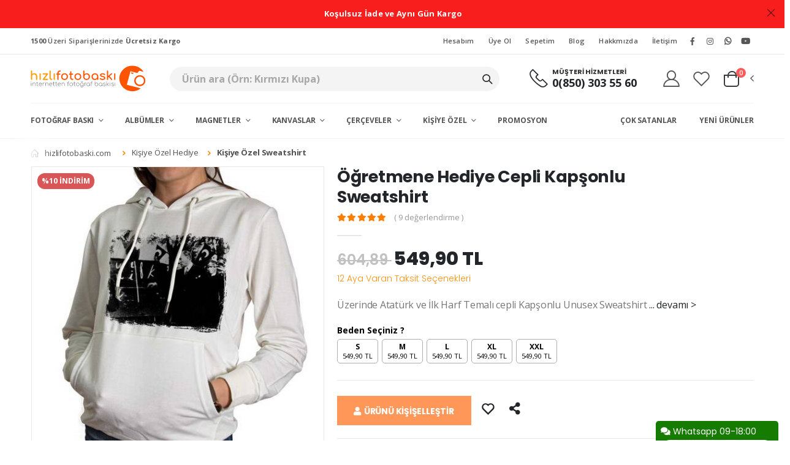

--- FILE ---
content_type: text/html; charset=utf-8
request_url: https://www.hizlifotobaski.com/ogretmene-hediye-cepli-kapsonlu-sweatshirt-p-1014723
body_size: 33816
content:
 <!DOCTYPE html><html lang="tr"><head><meta charset="UTF-8" /><meta http-equiv="X-UA-Compatible" content="IE=edge" /><meta name="cf-2fa-verify" content="vMULQg0KpwNFBs1GFD0Fo4JQBCeWPl" /><meta name="viewport" content="width=device-width,initial-scale=1,maximum-scale=5,user-scalable=yes,shrink-to-fit=no" /><meta name="author" content="Thp Shop Hediyelik" /><meta name="publisher" content="Thp Shop Hediyelik" /><meta name="Copyright" content="Hizli Foto Baskı Tescilli Bir Markadır" /><script>!function (e, t, a, m, n) { e[m] = e[m] || [], e[m].push({ "gtm.start": (new Date).getTime(), event: "gtm.js" }); var g = t.getElementsByTagName(a)[0], o = t.createElement(a); o.async = !0, o.src ="https://www.googletagmanager.com/gtm.js?id=GTM-NHXHQF3", g.parentNode.insertBefore(o, g) }(window, document, "script", "dataLayer")</script><script async src="https://www.googletagmanager.com/gtag/js?id=AW-822485658"></script><script>function gtag() { dataLayer.push(arguments) } window.dataLayer = window.dataLayer || [], gtag("js", new Date), gtag("config","AW-822485658")</script><meta name='robots' content='INDEX,FOLLOW'/><meta name='description'  content='Üzerinde Atatürk ve İlk Harf Temalı cepli Kapşonlu Unusex Sweatshirt' /><meta property='og:url' content='https://www.hizlifotobaski.com/ogretmene-hediye-cepli-kapsonlu-sweatshirt-p-1014723' /><meta property='og:type' content='product' /><meta property='og:title' content='Öğretmene Hediye Cepli Kapşonlu Sweatshirt | Hızlı Foto Baskı' /><meta property='og:description' content='Üzerinde Atatürk ve İlk Harf Temalı cepli Kapşonlu Unusex Sweatshirt' /><meta property='og:image' content='https://www.hizlifotobaski.com/Media/Photo/UrunResmi/1014723/500x500/ogretmene-hediye-cepli-kapsonlu-sweatshirt-54234.WebP' /><meta property='og:site_name' content='Hızlı Foto Baskı' /><meta property='og:locale' content='tr_TR' /><meta name='twitter:site' content='Hızlı Foto Baskı'><script type="application/ld+json">{"@context": "https://schema.org", "@type": "Organization", "url": "http://www.hizlifotobaski.com", "logo": "http://www.hizlifotobaski.com/assets/images/hizlifotobaski.com.jpg","address":{"@type": "PostalAddress", "addressLocality": "İstanbul", "streetAddress": "İsmetpaşa Mah. 93. Sok A Blok Apt. No: 2A Sultangazi / İstanbul"}, "email": "info@hizlifotobaski.com", "contactPoint": [{"@type": "ContactPoint", "telephone": "0(850) 303 55 60", "contactType": "customer service"}], "sameAs": [ "https://www.facebook.com/hizlifotobaski", "https://www.instagram.com/hizlifotobaski/", "https://www.youtube.com/channel/UCQHq4Uv8GMUqByGnKX5jabw"]}</script><link rel="shortcut icon" href="assets/images/favicon/favicon-96x96.png" /><link rel="apple-touch-icon" sizes="57x57" href="assets/images/favicon/apple-icon-57x57.png" /><link rel="apple-touch-icon" sizes="60x60" href="assets/images/favicon/apple-icon-60x60.png" /><link rel="apple-touch-icon" sizes="72x72" href="assets/images/favicon/apple-icon-72x72.png" /><link rel="apple-touch-icon" sizes="76x76" href="assets/images/favicon/apple-icon-76x76.png" /><link rel="apple-touch-icon" sizes="114x114" href="assets/images/favicon/apple-icon-114x114.png" /><link rel="apple-touch-icon" sizes="120x120" href="assets/images/favicon/apple-icon-120x120.png" /><link rel="apple-touch-icon" sizes="144x144" href="assets/images/favicon/apple-icon-144x144.png" /><link rel="apple-touch-icon" sizes="152x152" href="assets/images/favicon/apple-icon-152x152.png" /><link rel="apple-touch-icon" sizes="180x180" href="assets/images/favicon/apple-icon-180x180.png" /><link rel="icon" type="image/png" sizes="192x192" href="assets/images/favicon/android-icon-192x192.png" /><link rel="icon" type="image/png" sizes="32x32" href="assets/images/favicon/favicon-32x32.png" /><link rel="icon" type="image/png" sizes="96x96" href="assets/images/favicon/favicon-96x96.png" /><link rel="icon" type="image/png" sizes="16x16" href="assets/images/favicon/favicon-16x16.png" /><link rel="manifest" href="assets/images/favicon/manifest.json" /><meta name="msapplication-TileColor" content="#ffffff" /><meta name="msapplication-TileImage" content="assets/images/favicon/ms-icon-144x144.png" /><meta name="theme-color" content=""#FE5401""><title>
	Öğretmene Hediye Cepli Kapşonlu Sweatshirt | Hızlı Foto Baskı
</title></head><body><link rel="stylesheet" href="assets/css/bootstrap.min.css"><link rel="stylesheet" href="assets/css/thema.min.css"><link href="assets/fonts/font.css" rel="stylesheet"><link href="assets/css/Body.css" rel="stylesheet"><script src="assets/js/jquery.min.js"></script><script src="assets/js/bootstrap.bundle.min.js"></script><noscript><iframe allow="accelerometer;" src="https://www.googletagmanager.com/ns.html?id=GTM-NHXHQF3" height="0" width="0" style="display:none;visibility:hidden"></iframe></noscript><div class="CanliDestek"><i class="fas fa-comments"></i>&nbspWhatsapp 09-18:00 <div style="background-color:#fff;margin:4px;padding:8px;border-radius:10px;color:#000"><b style="font-size:15px">0850 303 55 60</b>Aşağıdaki kare kodu telefonunuzun kamerasından okutarak direk bize yazabilirsiniz. <img alt="Whatsapp" style="width:150px;height:150px" src="images/QrCode.jpg"></div></div><form method="post" action="./ogretmene-hediye-cepli-kapsonlu-sweatshirt-p-1014723?UrunId=1014723&amp;ModUrl=ogretmene-hediye-cepli-kapsonlu-sweatshirt" id="form1" style="padding:0!important;margin:0!important">
<div class="aspNetHidden">
<input type="hidden" name="__VIEWSTATE" id="__VIEWSTATE" value="/[base64]/[base64]/[base64]/En3JhZmzEsSBBYmFqdXInIGhyZWY9Ii9raXNpeWUtb3plbC1mb3RvZ3JhZmxpLWFiYWp1ci1jLTEwMDAyNDgiIHRpdGxlPSIiPkZvdG/[base64]/En3JhZmzEsSBQdXp6bGUiPkZvdG/[base64]/[base64]/[base64]/[base64]/En3JhZiBCYXNrxLFsxLEgU2l5YWggU3dlYXQgU3dlYXRzaGlydDFmb3RvZ3JhZi1iYXNraWxpLXNpeWFoLXN3ZWF0LXN3ZWF0c2hpcnQtcC0xMDE3ODIzJEZvdG/[base64]/[base64]/[base64]/En3JhZiBCYXNrxLFsxLEgQnV6ZG9sYWLEsSBNYWduZXRpJyBocmVmPSdraXNpeWUtb3plbC1mb3RvLW1hZ25ldC1jLTEwMDAxNDQnPkZvdG/[base64]/En3JhZmzEsSBLYWxlbWxpaycgaHJlZj0nZm90b2dyYWZsaS1rYWxlbWxpay1jLTEwMDAyNDYnPkthbGVtbGlrPC9hPjwvbGk+PGxpPjxhIHRpdGxlPSdLacWfaXllIMOWemVsIEZvdG/[base64]/[base64]/[base64]/[base64]/En3JhZiBCYXNrxLFsxLEsIMSwc2ltbGkgTWVzYWpsxLEgVGnFn8O2cnRsZXInIGhyZWY9J2tpc2l5ZS1vemVsLXRpc29ydC1jLTEwMDAyNTAnPlRpxZ/[base64]/[base64]/cGhvbmU9OTA4NTAzMDM1NTYwJyA+PGkgY2xhc3M9J2ZhYiBmYS13aGF0c2FwcCBwLTInIHN0eWxlPSdjb2xvcjojMzc5MjM3ICFpbXBvcnRhbnQnPjwvaT5XaGF0c2FwcDwvYT48L2Rpdj5kAhoPFgIfAWVkZPi+rf6UQkfwq4RfRb/h9AYBtnPJZK8fOq45GrCCf/Xv" />
</div>

<div class="aspNetHidden">

	<input type="hidden" name="__VIEWSTATEGENERATOR" id="__VIEWSTATEGENERATOR" value="0166F0B1" />
	<input type="hidden" name="__EVENTVALIDATION" id="__EVENTVALIDATION" value="/wEdAAJvhfl91znrVO6oApni/gfjqWgrk7/Oqpk7FlWzxo8LC1SBvcAmSAgzK0mxi/w/6/GSzCWSQ5B0CMj2v2e+osIj" />
</div><div class="page-wrapper"><div class='top-notice' style='background-color:#f81e1e; color:#000000'><div class='container text-center'><strong><span style="color:#ffffff;">&nbsp;Koşulsuz İade ve Aynı G&uuml;n Kargo</span></strong><button title='Close (Esc)' type='button' class='mfp-close'>×</button></div></div><header class="header"><div class="header-top"><div class="container"><div class="header-left d-none d-sm-block"><p class="top-message"><b>1500</b> Üzeri Siparişlerinizde<b> Ücretsiz Kargo</b></p></div><div class="header-right header-dropdowns ml-0 ml-sm-auto w-sm-100"><div class="header-dropdown dropdown-expanded d-none d-lg-block"><a href="#">Links</a><div class="header-menu"><ul><li class="login-link"><a alt="Hesabım" title="Hesabım" href="Login">Hesabım</a></li> <li><a title='Üye Ol' href='Login'>Üye Ol</a></li> <li><a title="Sepetim" href="sepet">Sepetim</a></li><li><a title="Blog" href="Blog">Blog</a></li><li><a title="Hakkımızda" href="Hakkimizda">Hakkmızda</a></li><li><a title="İletişim" href="Iletisim">İletişim</a></li></ul></div></div><div class='social-icons'><a alt='Facebook Hesabımız' rel='nofollow'  href='https://www.facebook.com/hizlifotobaski' class='social-icon social-facebook icon-facebook' target='_blank'><span>Facebook Hesabımız</span></a><a  rel='nofollow' alt='Instagram Hesabımız' href='https://www.instagram.com/hizlifotobaski/' class='social-icon social-instagram icon-instagram' target='_blank'><span>Instagram Hesabımız</span></a><a alt='Whatsapp'  rel='nofollow' href='https://api.whatsapp.com/send/?phone=908503035560&text&app_absent=0' class='social-icon social-whatsapp' target='_blank'> <i class='fab fa-whatsapp'></i><span>Whatsapptan Yaz</span></a><a  rel='nofollow' alt='Youtube Kanalımız' href='https://www.youtube.com/channel/UCQHq4Uv8GMUqByGnKX5jabw' class='social-icon social-youtube' target='_blank'> <i class='fab fa-youtube'></i><span>Youtube Kanalımız</span></a></div></div></div></div><div class="header-middle sticky-header" data-sticky-options="{'mobile': true}"><div class="container"><div class="header-left col-lg-2 w-auto pl-0"><span aria-label="Mobil Menu" class="mobile-menu-toggler text-primary mr-2"><i class="fas fa-bars"></i></span><a href="." title="Hızlı Foto Baskı" class="logo"><img src="assets/images/logo.svg" width="300" height="79" alt="Hızlı Foto Baskı Logo"></a></div><div class="header-right w-lg-max"><div class="header-icon header-search header-search-inline header-search-category w-lg-max text-right ml-5 mt-0"><a href="#" aria-label="Ara" class="search-toggle" role="button"><i class="icon-search-3"></i></a><form action="Kategori.aspx" id="Arama" method="get"><div class="header-search-wrapper"><input type="search" class="form-control" name="q" id="q" placeholder="Ürün ara (Örn: Kırmızı Kupa)"><button class="btn icon-magnifier p-0" onclick="return!1" title="search" type="submit"></button></div></form></div><div class="header-contact d-none d-lg-flex pl-4 pr-4"><img alt="phone" src="assets/images/phone.png" width="30" height="30" class="pb-1"><div class="baslik"><span>MÜŞTERİ HİZMETLERİ</span><a title='Telefon' href='tel:08503035560' class='text-dark font1'>0(850) 303 55 60</a></div></div><a href="Login" class="header-icon" id="UserPicture" title="Hesabım">Hesabım</a><a href="Favorilerim" class="header-icon" title="wishlist"><i class="icon-wishlist-2"></i></a><div class="dropdown cart-dropdown"><a href="#" title="Cart" class="dropdown-toggle dropdown-arrow cart-toggle" role="button" data-toggle="dropdown" aria-haspopup="true" aria-expanded="false" data-display="static"><i class="minicart-icon"></i><span class="cart-count badge-circle"></span></a><div class="cart-overlay"></div><div class="dropdown-menu mobile-cart"><a href="#" title="Close (Esc)" class="btn-close">×</a><div class="dropdownmenu-wrapper custom-scrollbar"><div class="dropdown-cart-header">SEPET ÖZETİ</div><div class="dropdown-cart-products SepetOzeti" id="hizliSepetOzeti"></div><div class="SepetOzetTutar" style="display: "><div class="dropdown-cart-total"><span>TOPLAM TUTAR:</span><span class="cart-total-price float-right">₺</span></div><div class="dropdown-cart-action"><a href="Sepet" title="Sepete Git" class="btn btn-gray btn-block view-cart">SEPETE GİT</a><a title="Hemen Ödeyin" href="Odeme" class="btn btn-dark btn-block">SATIN AL</a></div></div></div></div></div></div></div></div><div class="header-bottom sticky-header d-none d-lg-block" data-sticky-options="{'mobile': false}"><div class="container"><nav class="main-nav w-100"><ul class="menu"><li  ><a href='fotograf-baski-c-74' title='Fotoğraf Baskı' > Fotoğraf Baskı </a><div class="megamenu megamenu-fixed-width megamenu-3cols" style="display: none; left: -15px;">
<div class="row">
<div class="col-lg-4"><a class="nolink" href="/fotograf-baski-c-74" title="Klasik Baskılar">Klasik Baskılar</a>
<ul class="submenu">
	<li><a href="/klasik-foto-baski-c-1000253" title="Klasik Baskılar">Klasik Baskılar</a></li>
	<li><a href="/poster-baski-c-1000193" title="Poster Baskısı">Poster Baskısı</a></li>
	<li><a href="/ekonomik-fotograf-baski-mat-parlak-p-1019491" title="Ekonomik Baskı">Ekonomik Baskı</a></li>
</ul>
</div>

<div class="col-lg-4"><a class="nolink" href="/nostaljik-baski-c-102" title="Nostaljik Baskılar">Nostaljik Baskılar</a>

<ul class="submenu">
	<li><a href="/polaroid-fotograf-baski-p-1019496" title="Pola Kart">Pola Kart</a></li>
	<li><a href="/instax-mini-fotograf-baski-p-1019903" title="Instax Mini">Instax Mini</a></li>
	<li><a href="/instax-wide-fotograf-baski-p-1004911" title="Instax Wide">Instax Wide</a></li>
	<li><a href="/beyaz-kenarli-parlak-fotograf-baski-p-1019899" title="Beyaz Kenarlı Baskı">Beyaz Kenarlı Baskı</a></li>
</ul>
</div>

<div class="col-lg-4 p-0">
<div class="menu-banner">
<figure><img alt="Menu banner" height="313" src="/Media/Photo/Menu/1/Menu-1.jpg" title="Menu" width="192" /></figure>

<div class="banner-content">
<h4><span style="color:#68bbbf">FUJİFİLM</span><br />
<b style="color:#FFFFFF">ORİJİNAL</b> <i>70YIL</i></h4>
<a class="btn btn-sm btn-dark" href="fotograf-baski-c-74" title="fotograf-baski-c-74">G&Ouml;ZAT</a></div>
</div>
</div>
</div>
</div>
 </li><li  ><a href='fotograf-albumleri-c-112' title='Albümler' > Albümler </a><ul class="custom-scrollbar" style="display: none;">
	<li><a title='Anı Defterleri' href="/ani-defteri-c-1000166">Anı Defterleri</a></li>
	<li><a title='10x15 Albümler' href="/10x15-fotograf-albumu-c-1000216">10x15 Alb&uuml;mler</a></li>
	<li><a title='13x18 Albümler' href="/13x18-fotograf-albumu-c-1000217">13x18 Alb&uuml;mler</a></li>
	<li><a title='15x21 Albümler' href="/15x21-fotograf-albumu-c-1000218">15x21 Alb&uuml;mler</a></li>
	<li><a title='Bebek Albümleri' href="/bebek-fotograf-album-c-1000165">Bebek Alb&uuml;mleri</a></li>
	<li><a title='Yapışkanlı Albümler' href="/yapiskanli-fotograf-albumu-c-1000133">Yapışkanlı Alb&uuml;mler</a></li>
</ul>
 </li><li  ><a href='resimli-magnet-c-111' title='Fotoğraflı Magnet' > Magnetler </a><ul class="custom-scrollbar" style="display: none;">
	<li><a  title='Kişiye Özel Magnetler' href="/kisiye-ozel-foto-magnet-c-1000144">Kişiye &Ouml;zel Magnet</a></li>
	<li><a  title='Doğum Günü Magnetleri' href="/dogum-gunu-magneti-c-1000019">Doğum G&uuml;n&uuml; Magneti</a></li>
</ul>
 </li><li  ><a href='kanvas-tablo-c-1000153' title='Kişiye Özel Kanvas Tablolar' > Kanvaslar </a><ul class="custom-scrollbar" style="display: none;">
	<li><a href="/kisiye-ozel-kanvas-tablo-c-1000184" title="Kişiye Özel Kanvas Tablolar">Kişiye &Ouml;zel Kanvas Tablo</a></li>
	<li><a href="/kolaj-kanvas-tablo-c-1000213" title="Kolaj Kanvas Tablolar">Kolaj Kanvas Tablo</a></li>
</ul>
 </li><li  ><a href='kisiye-ozel-cerceveler-c-1000206' title='Çerçeveler' > Çerçeveler </a><div class="megamenu megamenu-fixed-width megamenu-3cols" style="display: none; left: -15px;">
<div class="row">
<div class="col-lg-4"><a title='Çerçeveler' class="nolink" href="#" title="">&Ccedil;er&ccedil;eveler</a>
<ul class="submenu">
	<li><a title='Kalasik Çerçeveler' href="/klasik-fotograf-cercevesi-c-1000222" title="">Klasik &Ccedil;er&ccedil;eveler</a></li>
	<li><a title='Kare Çerçeveler' href="/sok-tak-kare-cerceve-siyah-p-1019922" title="">Kare &Ccedil;er&ccedil;eveler</a></li>
	<li><a title='Değirmen Çerçeveler' href="/fotografli-donen-degirmen-c-1000243" title="">Değirmen &Ccedil;er&ccedil;eveler</a></li>
	<li><a title='kar Küreleri' href="/kar-kuresi-c-1000204" title="">Kar K&uuml;releri</a></li>
	<li><a title='Sihirli Aynalar' href="/sihirli-ayna-c-1000244" title="">Sihirli Aynalar</a></li>
	<li><a title='Kalemlik Çerçeveler' href="/fotografli-kalemlik-c-1000246" title="">Kalemlik &Ccedil;er&ccedil;eve</a></li>
	<li><a title='Fotoğraflı Abajur' href="/kisiye-ozel-fotografli-abajur-c-1000248" title="">Fotoğraflı Abajur</a></li>
</ul>
</div>

<div class="col-lg-4"><a class="nolink" href="#">Kanvas Tablolar</a>

<ul class="submenu">
	<li><a title='Kanvas Tablolar' href="/kisiye-ozel-kanvas-tablo-c-1000184" title="">Kişiye &Ouml;zel Kanvas Tablo</a></li>
	<li><a title='KOlaj Kanvas Tablolar' href="/kolaj-kanvas-tablo-c-1000213" title="">Kolaj Kanvas Tablo</a></li>
</ul>
</div>

<div class="col-lg-4 p-0">
<div class="menu-banner">
<figure><img alt="Menu banner" height="313" src="Media/Photo/Menu/11/Menu-11.jpg" width="192" /></figure>

<div class="banner-content">
<h4><span style="color:#ffffff">FUJİFİLM</span><br />
<b>30%</b> <i>İNDİ</i></h4>
<a  title='Fotoğraf Baskı' class="btn btn-sm btn-dark" href="/fotograf-baski-c-74" title="">G&Ouml;ZAT</a></div>
</div>
</div>
</div>
</div>
 </li><li  ><a href='kisiye-ozel-hediye-c-1000249' title='Kişiye Özel Hediyeler' > Kişiye Özel </a><ul class="custom-scrollbar" style="display: none;">
	<li><a href="/kupa-fincan-c-1000203" title="Kişiye Özel Kupalar">Kişiye &Ouml;zel Kupa</a></li>
	<li><a href="/kisiye-ozel-yastik-c-1000207" title="Kişiye Yastıklar">Kişiye &Ouml;zel Yastık</a></li>
	<li><a href="/kisiye-ozel-tisort-c-1000250" title="Kişiye Tişörtler">Kişiye &Ouml;zel Tiş&ouml;rt</a></li>
	<li><a href="/kisiye-ozel-tisort-c-1000250" title="Kişiye Özel Sweatshirtler">Kişiye &Ouml;zel Sweatshirt</a></li>
	<li><a href="/kisiye-ozel-anahtarlik-c-1000247" title="Kişiye Anahtarlıklar">Kişiye &Ouml;zel Anahtarlık</a></li>
	<li><a href="/kisiye-ozel-tas-baski-c-1000223" title="Kişiye Özel Taş Çerçeveler">Kişiye &Ouml;zel Taş &Ccedil;er&ccedil;eve</a></li>
	<li><a href="/kisiye-ozel-pazil-c-1000245" title="Fotoğraflı Puzzle">Fotoğraflı Puzzle</a></li>
</ul>
 </li><li  ><a href='toptan-logolu-promosyon-urunler-c-1000261' title='Promosyon' > Promosyon </a> </li><li class='float-right'><a title='Yeni Ürünler' href='yeni-urunler-c-1000175' rel='noopener' class='pl-5'>Yeni Ürünler</a> </li><li class='float-right'><a title='Çok Satanlar' href='en-sevilen-c-1000176' rel='noopener' class='pl-5'>Çok Satanlar</a> </li></ul></nav></div></div></header>
    <div itemtype="https://schema.org/Product" itemscope><meta itemprop="mpn" content="STBKS-S" /><meta itemprop="category" content="212" /><meta itemprop="size" content="S" /><meta itemprop="name" content="Öğretmene Hediye Sweatshirt" /><link itemprop="image" href="/Media/Photo/UrunResmi/1014723/500x500/ogretmene-hediye-cepli-kapsonlu-sweatshirt-54234.WebP" /><link itemprop="image" href="/Media/Photo/UrunResmi/1014723/500x500/ogretmene-hediye-cepli-kapsonlu-sweatshirt-54235.WebP" /><link itemprop="image" href="/Media/Photo/UrunResmi/1014723/500x500/ogretmene-hediye-cepli-kapsonlu-sweatshirt-54236.WebP" /><meta itemprop='name'  content='Öğretmene Hediye Cepli Kapşonlu Sweatshirt'/><meta itemprop='image'  content='https://www.hizlifotobaski.com/Media/Photo/UrunResmi/1014723/500x500/ogretmene-hediye-cepli-kapsonlu-sweatshirt-54234.WebP' /><meta itemprop="description" content="Üzerinde Atatürk ve İlk Harf Temalı cepli Kapşonlu Unusex Sweatshirt"/><div itemprop="offers" itemtype="https://schema.org/Offer" itemscope><link itemprop="url" href="https://www.hizlifotobaski.com/ogretmene-hediye-cepli-kapsonlu-sweatshirt-p-1014723"/><link itemprop='availability' href='http://schema.org/InStock'/><meta itemprop="priceCurrency" content="TRY" /><meta itemprop="itemCondition" content="https://schema.org/UsedCondition" /><meta itemprop="price" content="549.90" /><meta itemprop="priceValidUntil" content="2026-01-08" /></div><div itemprop="aggregateRating" itemtype="https://schema.org/AggregateRating" itemscope><meta itemprop="reviewCount" content="9" /><meta itemprop="ratingValue"  content="4.9"  /><meta itemprop="worstRating" content="1" /></div><meta itemprop="sku" content="MH-1014723" /><div itemprop="brand" itemtype="https://schema.org/Brand" itemscope></div></div></div>


    
    <main class="main">
        <div class="container">

            <div class="saContainer">
                 <div style="position:absolute;  box-shadow: 0px 10px 25px 15px white;width:1px; height:40px; background-color:white;"></div>
                <div class="saLine" id="saLine">
                 
                    <nav aria-label="breadcrumb" class="breadcrumb-nav">
                        <ol class="breadcrumb">
                            <li class="breadcrumb-item saItem" property='itemListElement' typeof='ListItem'><a property='item' typeof='WebPage' href="."><i class="icon-home"></i><span  property='name' style="margin-left:10px">hizlifotobaski.com </span></a>
                                <meta property='position' content='1'>
                            </li>
                            <li  class="breadcrumb-item saItem"  property='itemListElement' typeof='ListItem'><a property='item'  class=  typeof='WebPage' href="kisiye-ozel-hediye-c-1000249"><span property='name'>Kişiye Özel Hediye</span></a></a><meta property='position' content = '2'></li><li  class="breadcrumb-item saItem"  property='itemListElement' typeof='ListItem'><a property='item'  class=pathActive  typeof='WebPage' href="kisiye-ozel-sweatshirt-c-1000205"><span property='name'>Kişiye Özel Sweatshirt</span></a></a><meta property='position' content = '3'></li>
                            
                        </ol>
                    </nav>
                </div>

            </div>

            <script type="text/javascript">                
                $('#saLine').scrollLeft(5000);  
            </script>

            <div id="ContentPlaceHolder1_pnlUrunDetay">
	
                <div class="product-single-container product-single-default">
                    <div class="cart-message d-none"><strong class="single-cart-notice">Öğretmene Hediye Cepli Kapşonlu Sweatshirt</strong> <span>sepetinize eklendi</span> </div>
                    <div class="row">
                        <div class="col-lg-5 col-md-5 product-single-gallery">
                            <div class="product-slider-container">
                                <div class="label-group">
                                    
                                    <div class='product-label label-sale'>%10 İNDİRİM</div>
                                </div>
                                <div class="product-single-carousel owl-carousel owl-theme show-nav-hover">
                                    
                                            <div class="product-item">
                                                <img width="500" title="Öğretmene Hediye Cepli Kapşonlu Sweatshirt" alt="Öğretmene Hediye Cepli Kapşonlu Sweatshirt" height="500" class="product-single-image" src="/Media/Photo/UrunResmi/1014723/500x500/ogretmene-hediye-cepli-kapsonlu-sweatshirt-54234.WebP" data-zoom-image="/Media/Photo/UrunResmi/1014723/750x750/ogretmene-hediye-cepli-kapsonlu-sweatshirt-54234.WebP" />
                                            </div>
                                        
                                            <div class="product-item">
                                                <img width="500" title="Öğretmene Hediye Cepli Kapşonlu Sweatshirt" alt="Öğretmene Hediye Cepli Kapşonlu Sweatshirt" height="500" class="product-single-image" src="/Media/Photo/UrunResmi/1014723/500x500/ogretmene-hediye-cepli-kapsonlu-sweatshirt-54235.WebP" data-zoom-image="/Media/Photo/UrunResmi/1014723/750x750/ogretmene-hediye-cepli-kapsonlu-sweatshirt-54235.WebP" />
                                            </div>
                                        
                                            <div class="product-item">
                                                <img width="500" title="Öğretmene Hediye Cepli Kapşonlu Sweatshirt" alt="Öğretmene Hediye Cepli Kapşonlu Sweatshirt" height="500" class="product-single-image" src="/Media/Photo/UrunResmi/1014723/500x500/ogretmene-hediye-cepli-kapsonlu-sweatshirt-54236.WebP" data-zoom-image="/Media/Photo/UrunResmi/1014723/750x750/ogretmene-hediye-cepli-kapsonlu-sweatshirt-54236.WebP" />
                                            </div>
                                        
                                    
                                    
                                </div>
                                <span class="prod-full-screen"><i class="fas fa-search-plus"></i></span>
                            </div>
                            <div class="prod-thumbnail owl-dots">
                                
                                        <div class="owl-dot">
                                            <img src="/Media/Photo/UrunResmi/1014723/150x150/ogretmene-hediye-cepli-kapsonlu-sweatshirt-54234.WebP" />
                                        </div>
                                    
                                        <div class="owl-dot">
                                            <img src="/Media/Photo/UrunResmi/1014723/150x150/ogretmene-hediye-cepli-kapsonlu-sweatshirt-54235.WebP" />
                                        </div>
                                    
                                        <div class="owl-dot">
                                            <img src="/Media/Photo/UrunResmi/1014723/150x150/ogretmene-hediye-cepli-kapsonlu-sweatshirt-54236.WebP" />
                                        </div>
                                    
                                
                                

                            </div>
                        </div>
                        <div class="col-lg-7 col-md-7 product-single-details">
                            <h1 class="product-title" data-href="ogretmene-hediye-cepli-kapsonlu-sweatshirt-p-1014723" data-img="/Media/Photo/UrunResmi/1014723/150x150/ogretmene-hediye-cepli-kapsonlu-sweatshirt-54234.WebP">Öğretmene Hediye Cepli Kapşonlu Sweatshirt </h1>
                            <div class="ratings-container">
                                <div class="product-ratings"><span class="ratings" style="width: 98%"></span><span class="tooltiptext tooltip-top"></span></div>
                                <a href="#DetayliAciklama" class="rating-link">( 9 değerlendirme )</a>
                            </div>
                            <hr class="short-divider">
                            <div class="price-box">
                                <input type="hidden" id="UrunId" name="UrunId" value="1014723">
                                <input type="hidden" id="SessionId" name="UrunId" value="e5qkikzushhxnbwz0y3cb5is">
                                <span class="old-price">604,89 </span> <span class="product-price">549,90 TL </span>

                                <div style="font-weight: 100; padding-top: 10px; color: #ff9008">12 Aya Varan Taksit Seçenekleri</div>
                            </div>
                            <div class="product-desc">
                                <p>Üzerinde Atatürk ve İlk Harf Temalı cepli Kapşonlu Unusex Sweatshirt  <a style="clear: both; white-space: nowrap" class="DetayliAciklamaLink" href="#DetayliAciklama">... devamı ></a>  </p>
                            </div>

                            
                            <div style="font-weight: bold; color: black">
                                Beden Seçiniz ?

                            </div>
                            
                                <div class="product-filters-container UrunSecenekler">

                                    <div class="product-single-filter">
                                        <ul class="config-size-list UrunDetayAltUrunler">
                                            
                                                    <li style="padding-right: 0px;"  data-satisfiyati="549,90" data-eskifiyat="604,89" data-minsiparis="1" data-indirimorani="10" data-urunid="1014723"><a href="javascript:;" class="d-flex  align-items-center justify-content-center ">
                                                        <div>
                                                            <span style="font-weight: bold">S   </span>
                                                            <br />
                                                            <span style="font-size: 11px">549,90 TL</span>
                                                        </div>
                                                    </a></li>
                                                
                                                    <li style="padding-right: 0px;"  data-satisfiyati="549,90" data-eskifiyat="604,89" data-minsiparis="1" data-indirimorani="10" data-urunid="1014726"><a href="javascript:;" class="d-flex  align-items-center justify-content-center ">
                                                        <div>
                                                            <span style="font-weight: bold">M   </span>
                                                            <br />
                                                            <span style="font-size: 11px">549,90 TL</span>
                                                        </div>
                                                    </a></li>
                                                
                                                    <li style="padding-right: 0px;"  data-satisfiyati="549,90" data-eskifiyat="604,89" data-minsiparis="1" data-indirimorani="10" data-urunid="1014727"><a href="javascript:;" class="d-flex  align-items-center justify-content-center ">
                                                        <div>
                                                            <span style="font-weight: bold">L   </span>
                                                            <br />
                                                            <span style="font-size: 11px">549,90 TL</span>
                                                        </div>
                                                    </a></li>
                                                
                                                    <li style="padding-right: 0px;"  data-satisfiyati="549,90" data-eskifiyat="604,89" data-minsiparis="1" data-indirimorani="10" data-urunid="1014728"><a href="javascript:;" class="d-flex  align-items-center justify-content-center ">
                                                        <div>
                                                            <span style="font-weight: bold">XL   </span>
                                                            <br />
                                                            <span style="font-size: 11px">549,90 TL</span>
                                                        </div>
                                                    </a></li>
                                                
                                                    <li style="padding-right: 0px;"  data-satisfiyati="549,90" data-eskifiyat="604,89" data-minsiparis="1" data-indirimorani="10" data-urunid="1014729"><a href="javascript:;" class="d-flex  align-items-center justify-content-center ">
                                                        <div>
                                                            <span style="font-weight: bold">XXL   </span>
                                                            <br />
                                                            <span style="font-size: 11px">549,90 TL</span>
                                                        </div>
                                                    </a></li>
                                                
                                        </ul>
                                    </div>
                                    <div style="display: none">
                                        <div class="product-single-filter">
                                            <label></label>
                                            <a class="font1 text-uppercase clear-btn" href="#">Clear</a>
                                        </div>
                                    </div>
                                </div>
                            

                            <div class="product-action">
                                <a href="/Sepet" data-kisiyeozel="1" data-isfreephoto="False" data-urunid="1014723" class="btn  btn-turuncu add-cart product-type-simple" title="Sepete Ekle"><i class='fas fa-user pr-2'></i>ÜRÜNÜ KİŞİŞELLEŞTİR</a>
                                <input type="hidden" name="ctl00$ContentPlaceHolder1$txtMinSiparis" id="txtMinSiparis" value="1" />
                                <a href="Favorilerim" class="btn-icon-wish add-wishlist" title="Favorilerime Ekle" data-urunid="1014723"><i style="font-size: 20px" class="icon-wishlist-2 "></i><span></span></a><a href="whatsapp://send?text=Bunu beğendim https://www.hizlifotobaski.com/ogretmene-hediye-cepli-kapsonlu-sweatshirt-p-1014723" class="add-wishlist" title="Whatsapta Paylaş"><i style="font-size: 20px" class="fas fa-share-alt "></i><span></span></a><span id="UrunDuzenle"></span>
                            </div>
                            <hr class="divider mb-0 mt-0">
                            <br>
                            <div class="row UrunDetayKargo">
                                <div class="col-12 col-md-12 p-4 Satir row">
                                    <div style="width: 45px; padding-top: 10px"><i class="fas fa-motorcycle color2"></i></div>
                                    <div class="col-10 col-md-11">
                                        <div class="info-box-content">

                                            <h4>HEMEN GELSİN</h4>
                                            <p id="HemenGelsin">
                                                Siparişiniz <b> Yarın </b> kargoda.<br />
                                                Siparişinizi 80 TL fark ile <b>Yarın </b>(Sadece İstanbul) teslim edebiliriz.
                                            </p>

                                        </div>
                                    </div>
                                </div>
                                <div class="col-12 col-md-12 p-4 Satir row">
                                    <div style="width: 45px; padding-top: 10px"><i class="far fa-smile-wink color2"></i></div>
                                    <div class="col-10 col-md-11">

                                        <div class="info-box-content">
                                            
                                            <h4>KARGO BEDAVA</h4>
                                            <p><b>1500 TL</b> Üzeri siparişlerinizde kargo ücretini biz karşılıyoruz. </p>
                                            
                                        </div>
                                    </div>
                                </div>
                                <a name="DetayliAciklama"></a>
                            </div>
                        </div>
                    </div>
                </div>

                <div class="product-single-tabs">
                    <ul class="nav nav-tabs" role="tablist">
                        <li class="nav-item"><a class="nav-link active" id="product-tab-desc" data-toggle="tab" href="#product-desc-content" role="tab" aria-controls="product-desc-content" aria-selected="true">AÇIKLAMA</a> </li>
                        <li class="nav-item"><a class="nav-link" id="product-tab-tags" data-toggle="tab" href="#urun-ozellikleri" role="tab" aria-controls="product-tags-content" aria-selected="false">ÖZELLİKLER</a> </li>
                        <li class="nav-item"><a class="nav-link" id="product-tab-reviews" data-toggle="tab" href="#product-reviews-content" role="tab" aria-controls="product-reviews-content" aria-selected="false">DEĞERLENDİRME</a> </li>
                    </ul>
                    <div class="tab-content">
                        <div class="tab-pane fade show active" id="product-desc-content" role="tabpanel" aria-labelledby="product-tab-desc">
                            <div class="product-desc-content">
                                <ul>
	<li>Kaliteli kumaştan &uuml;retilmiştir.</li>
	<li>&Uuml;zerindeki baskı y&uuml;ksek kalitede subluminsayon baskı ile yapılmaktadır</li>
	<li>&Uuml;r&uuml;n kapsonlu ve ceplidir</li>
	<li>&Uuml;zerine dilediğiniz baskı uygulanır</li>
	<li>Kapşonu iplidir.</li>
	<li>&Uuml;r&uuml;n&nbsp;%65 pamuklu, %35 polyester&#39;dir.</li>
	<li>L&uuml;tfen beden tablosuna bakarak beden se&ccedil;in.</li>
</ul>
                                <p style="padding-left: 10px; padding-right: 10px;">Üzerinde Atatürk ve İlk Harf Temalı cepli Kapşonlu Unusex Sweatshirt <b class="color2">STBKS-S</b>  </p>
                            </div>
                        </div>
                        <div class="tab-pane fade" id="urun-ozellikleri" role="tabpanel" aria-labelledby="product-tab-tags">
                            <table class="table table-striped mt-2">
                                <tbody>
                                    
                                            <tr>
                                                <th style="width: 100px; white-space: nowrap">Renk </th>
                                                <td>Beyaz</td>
                                            </tr>
                                        
                                            <tr>
                                                <th style="width: 100px; white-space: nowrap">Yaş Aralığı </th>
                                                <td>Çocuk, Genç, Yetişkin</td>
                                            </tr>
                                        
                                            <tr>
                                                <th style="width: 100px; white-space: nowrap">Cinsiyet </th>
                                                <td>Bay, Bayan, Unisex</td>
                                            </tr>
                                        
                                            <tr>
                                                <th style="width: 100px; white-space: nowrap">Ürün Tipi </th>
                                                <td>Fotoğraflı</td>
                                            </tr>
                                        
                                            <tr>
                                                <th style="width: 100px; white-space: nowrap">Malzeme </th>
                                                <td>Kumaş</td>
                                            </tr>
                                        
                                            <tr>
                                                <th style="width: 100px; white-space: nowrap">Kullanım Alanı </th>
                                                <td>Gündelik Hediye</td>
                                            </tr>
                                        
                                            <tr>
                                                <th style="width: 100px; white-space: nowrap">Ne İçin Hediye </th>
                                                <td>Öğretmenler Günü</td>
                                            </tr>
                                        
                                    <tr>
                                        <th style="width: 100px; white-space: nowrap">Alt Ürünler</th>
                                        <td>
                                            <div class="AltUrunListe">
                                                
                                                
                                            </div>
                                        </td>
                                    </tr>
                                </tbody>
                            </table>
                        </div>
                        <div class="tab-pane fade" id="product-reviews-content" role="tabpanel" aria-labelledby="product-tab-reviews">
                            <div class="product-reviews-content">
                                <div style="text-align: right"><a href="#YorumEkle" style="font-weight: normal" class="btn btn-primary btn-rounded btn-icon-right mb-2 p-3">Yorum Ekle<i class="fas fa-comment-dots"></i></a> </div>
                                
                                <div class="comment-list">
                                    
                                </div>
                                <a id="YorumEkle" href="#"></a>
                                <div class="divider"></div>
                                <div class="add-product-review">
                                    <h3 class="review-title">Yorum Ekleyin</h3>
                                    <form action="#" class="comment-form m-0 form" id="frmYorum">
                                        <input type="text" id="IsYorumFotograf" style="display: none" />
                                        <div class="rating-form mb-2">
                                            <label for="rating">Puanınız <span>*</span></label>
                                            <span class="rating-stars"><a class="star-1" href="#">1</a> <a class="star-2" href="#">2</a> <a class="star-3" href="#">3</a> <a class="star-4" href="#">4</a> <a class="star-5" href="#">5</a> </span>
                                            <select name="rating" id="rating" style="display: none;">
                                                <option value="">Rate…</option>
                                                <option value="5">Süper</option>
                                                <option value="4">Güzel</option>
                                                <option value="3">Fena Değil</option>
                                                <option value="2">Kötü</option>
                                                <option value="1">Çok Kötü</option>
                                            </select>
                                        </div>
                                        <div class="form-group">
                                            <label>Yorumunuz <span class="required">*</span></label>
                                            <textarea id="txtYorum" cols="5" rows="2" class="form-control form-control-sm"></textarea>
                                        </div>
                                        <div class="form">
                                            <figure class="mx-auto"></figure>
                                            <label style="padding: 10px; width: 150px" class="btn btn-outline-dark btn-rounded" spellcheck for="files"><i class="fas fa-images" for="files"></i>&nbsp;Fotoğraf Ekle</label>
                                            <span id="FotoEklemeSonuc"></span>
                                            <input type="file" id="files" name="files" style="display: none" multiple>
                                            <div class="YorumEkleYukluFotograflar"></div>
                                            <div style="clear: both; width: 100%; padding: 10px"></div>
                                        </div>
                                        <div class="row">
                                            <div class="col-md-6 col-xl-12">
                                                <div class="form-group">
                                                    <label>Ad Soyad <span class="required"></span></label>
                                                    <input type="text" id="txtAdSoyad" class="form-control form-control-sm" required="">
                                                </div>
                                            </div>
                                        </div>
                                        <div class="uyari mt-1 mb-1"></div>
                                        <figure></figure>
                                        <input class="btn btn-outline-dark btn-rounded btn-md btnYorumGonder" value="YORUMU GÖNDER">
                                    </form>
                                </div>
                            </div>
                        </div>
                    </div>
                </div>
                <div class="products-section pt-0">
                    <h2 class="section-title">İLGİNİZİ ÇEKEBİLİR</h2>
                    <div class="products-slider owl-carousel owl-theme dots-top dots-small">
                        
                                <div class="product-default">
                                    <figure>
                                        <a title="Fotoğraf Baskılı Sweat" href="fotograf-baskili-sweat-p-1017799">
                                            <img src="Media/Photo/UrunResmi/1017799/280x280/fotograf-baskili-kapsonlu_4..WebP" width="280" height="280" alt="Fotoğraf Baskılı Sweat">
                                        </a>
                                        <div class="label-group"> </div>
                                    </figure>
                                    <div class="product-details">
                                        <div class="baslik product-title"><a title="Fotoğraf Baskılı Sweat" href="fotograf-baskili-sweat-p-1017799">Fotoğraf Baskılı Sweat</a> </div>
                                        <div class="ratings-container">
                                            <div class="product-ratings"><span class='ratings' style='width:98%'></span> <span class="tooltiptext tooltip-top"></span></div>
                                        </div>
                                        <div class="price-box"><del class='old-price'>626,89 </del> <span class="product-price">569,90 TL</span> </div>

                                    </div>
                                </div>
                            
                                <div class="product-default">
                                    <figure>
                                        <a title="Resim Baskılı Sweatshirt" href="resim-baskili-sweatshirt-p-1017775">
                                            <img src="Media/Photo/UrunResmi/1017775/280x280/fotograf-baskili-sweatshirt_1..WebP" width="280" height="280" alt="Resim Baskılı Sweatshirt">
                                        </a>
                                        <div class="label-group"> </div>
                                    </figure>
                                    <div class="product-details">
                                        <div class="baslik product-title"><a title="Resim Baskılı Sweatshirt" href="resim-baskili-sweatshirt-p-1017775">Resim Baskılı Sweatshirt</a> </div>
                                        <div class="ratings-container">
                                            <div class="product-ratings"><span class='ratings' style='width:98%'></span> <span class="tooltiptext tooltip-top"></span></div>
                                        </div>
                                        <div class="price-box"><del class='old-price'>626,89 </del> <span class="product-price">569,90 TL</span> </div>

                                    </div>
                                </div>
                            
                                <div class="product-default">
                                    <figure>
                                        <a title="Fotoğraf Baskılı Siyah Sweat Sweatshirt" href="fotograf-baskili-siyah-sweat-sweatshirt-p-1017823">
                                            <img src="Media/Photo/UrunResmi/1017823/280x280/fotograf-baskili-siyah-sweatshirt_4..WebP" width="280" height="280" alt="Fotoğraf Baskılı Siyah Sweat Sweatshirt">
                                        </a>
                                        <div class="label-group"> </div>
                                    </figure>
                                    <div class="product-details">
                                        <div class="baslik product-title"><a title="Fotoğraf Baskılı Siyah Sweat Sweatshirt" href="fotograf-baskili-siyah-sweat-sweatshirt-p-1017823">Fotoğraf Baskılı Siyah Sweatshirt</a> </div>
                                        <div class="ratings-container">
                                            <div class="product-ratings"><span class='ratings' style='width:98%'></span> <span class="tooltiptext tooltip-top"></span></div>
                                        </div>
                                        <div class="price-box"><del class='old-price'>626,89 </del> <span class="product-price">569,90 TL</span> </div>

                                    </div>
                                </div>
                            
                                <div class="product-default">
                                    <figure>
                                        <a title="Cumhuriyetin 100. Yılı Firmaya Özel Logolu Sweatshirt" href="cumhuriyetin-100-yili-firmaya-ozel-logolu-sweatshirt-p-1025274">
                                            <img src="Media/Photo/UrunResmi/1025274/280x280/cumhuriyetin-100-yili-firmaya-ozel-logolu-sweatshirt-105303.webp" width="280" height="280" alt="Cumhuriyetin 100. Yılı Firmaya Özel Logolu Sweatshirt">
                                        </a>
                                        <div class="label-group"><div class='product-label label-sale'  style='font-size:12px'> %40</div> </div>
                                    </figure>
                                    <div class="product-details">
                                        <div class="baslik product-title"><a title="Cumhuriyetin 100. Yılı Firmaya Özel Logolu Sweatshirt" href="cumhuriyetin-100-yili-firmaya-ozel-logolu-sweatshirt-p-1025274">Firmaya Özel Logolu Sweatshirt</a> </div>
                                        <div class="ratings-container">
                                            <div class="product-ratings"><span class='ratings' style='width:100%'></span> <span class="tooltiptext tooltip-top"></span></div>
                                        </div>
                                        <div class="price-box"><del class='old-price'>573,86 </del> <span class="product-price">409,90 TL</span> </div>

                                    </div>
                                </div>
                            
                                <div class="product-default">
                                    <figure>
                                        <a title="Sevgiliye Özel Yüz Dilde Seni Seviyorum Baskılı Siyah Sweatshirt" href="sevgiliye-ozel-yuz-dilde-seni-seviyorum-baskili-siyah-sweatshirt-p-1026250">
                                            <img src="Media/Photo/UrunResmi/1026250/280x280/sevgiliye-ozel-yuz-dilde-seni-seviyorum-baskili-siyah-sweatshirt-107264.webp" width="280" height="280" alt="Sevgiliye Özel Yüz Dilde Seni Seviyorum Baskılı Siyah Sweatshirt">
                                        </a>
                                        <div class="label-group"> </div>
                                    </figure>
                                    <div class="product-details">
                                        <div class="baslik product-title"><a title="Sevgiliye Özel Yüz Dilde Seni Seviyorum Baskılı Siyah Sweatshirt" href="sevgiliye-ozel-yuz-dilde-seni-seviyorum-baskili-siyah-sweatshirt-p-1026250">Seni Seviyorum Baskılı Siyah Sweatshirt</a> </div>
                                        <div class="ratings-container">
                                            <div class="product-ratings"><span class='ratings' style='width:100%'></span> <span class="tooltiptext tooltip-top"></span></div>
                                        </div>
                                        <div class="price-box"><del class='old-price'>626,89 </del> <span class="product-price">569,90 TL</span> </div>

                                    </div>
                                </div>
                            
                                <div class="product-default">
                                    <figure>
                                        <a title="Kişiye Özel Yeni Yıl Yılbaşı Hediyesi Penguen Sweatshirt" href="kisiye-ozel-yeni-yil-yilbasi-hediyesi-penguen-sweatshirt-p-1025151">
                                            <img src="Media/Photo/UrunResmi/1025151/280x280/100-yil-sweatshirt-3.WebP" width="280" height="280" alt="Kişiye Özel Yeni Yıl Yılbaşı Hediyesi Penguen Sweatshirt">
                                        </a>
                                        <div class="label-group"> </div>
                                    </figure>
                                    <div class="product-details">
                                        <div class="baslik product-title"><a title="Kişiye Özel Yeni Yıl Yılbaşı Hediyesi Penguen Sweatshirt" href="kisiye-ozel-yeni-yil-yilbasi-hediyesi-penguen-sweatshirt-p-1025151">Yılbaşı Hediyesi Penguen Sweatshirt</a> </div>
                                        <div class="ratings-container">
                                            <div class="product-ratings"><span class='ratings' style='width:100%'></span> <span class="tooltiptext tooltip-top"></span></div>
                                        </div>
                                        <div class="price-box"><del class='old-price'>626,89 </del> <span class="product-price">569,90 TL</span> </div>

                                    </div>
                                </div>
                            
                                <div class="product-default">
                                    <figure>
                                        <a title="Sevgiliye Hediye Fotoğraf Baskılı Siyah Sweatshirt" href="sevgiliye-hediye-fotograf-baskili-siyah-sweatshirt-p-1017829">
                                            <img src="Media/Photo/UrunResmi/1017829/280x280/sevgiliye-hediye-fotograf-baskili-siyah-sweatshirt-71757.WebP" width="280" height="280" alt="Sevgiliye Hediye Fotoğraf Baskılı Siyah Sweatshirt">
                                        </a>
                                        <div class="label-group"> </div>
                                    </figure>
                                    <div class="product-details">
                                        <div class="baslik product-title"><a title="Sevgiliye Hediye Fotoğraf Baskılı Siyah Sweatshirt" href="sevgiliye-hediye-fotograf-baskili-siyah-sweatshirt-p-1017829">Siyah Beyaz Fotoğraflı İsimli Sweatshirt</a> </div>
                                        <div class="ratings-container">
                                            <div class="product-ratings"><span class='ratings' style='width:98%'></span> <span class="tooltiptext tooltip-top"></span></div>
                                        </div>
                                        <div class="price-box"><del class='old-price'>626,89 </del> <span class="product-price">569,90 TL</span> </div>

                                    </div>
                                </div>
                            
                                <div class="product-default">
                                    <figure>
                                        <a title="Angara Bebesi Yazılı Ankara Tasarımlı Sweatshirt" href="angara-bebesi-yazili-ankara-tasarimli-sweatshirt-p-1013781">
                                            <img src="Media/Photo/UrunResmi/1013781/280x280/angara-bebesi-yazili-ankara-tasarimli-sweatshirt_1..WebP" width="280" height="280" alt="Angara Bebesi Yazılı Ankara Tasarımlı Sweatshirt">
                                        </a>
                                        <div class="label-group"> </div>
                                    </figure>
                                    <div class="product-details">
                                        <div class="baslik product-title"><a title="Angara Bebesi Yazılı Ankara Tasarımlı Sweatshirt" href="angara-bebesi-yazili-ankara-tasarimli-sweatshirt-p-1013781">Angara Bebesi Sweatshirt</a> </div>
                                        <div class="ratings-container">
                                            <div class="product-ratings"><span class='ratings' style='width:98%'></span> <span class="tooltiptext tooltip-top"></span></div>
                                        </div>
                                        <div class="price-box"><del class='old-price'>604,89 </del> <span class="product-price">549,90 TL</span> </div>

                                    </div>
                                </div>
                            
                    </div>
                </div>

            
</div>
        </div>
        <script src="assets/js/jquery.min.js"></script>
        <script src="assets/js/Uyari.js"></script>
        <script async src="assets/js/jQuery.AjaxFileUpload.js"></script>
        <script src="assets/js/UrunDetay.js"></script>
    </main>
<footer class="footer bg-dark"><div class="footer-middle"><div class="container"><div class="row"><div class="col-lg-3 col-sm-6"><div class="widget"><div class="widget-title">İLETİŞİM BİLGİLERİ</div><ul class="contact-infodd"><li><span class="contact-info-label">Adres:</span>İsmetpaşa Mah. 93. Sok A Blok Apt. No: 2A Sultangazi / İstanbul</li><li><span class="contact-info-label">Telefon:</span><a  rel='nofollow' title='Telefon' href='tel:08503035560'> 0(850) 303 55 60 </a></li><li><span class="contact-info-label">Çalışma Saatleri :</span>H.İçi : 09.00 - 18.00  Cmt: 09.00 - 13.00</li></ul></div></div><div class="col-lg-3 col-sm-6"><div class="widget"><div class="baslik widget-title">M&Uuml;ŞTERİ HİZMETLERİ</div>

<ul class="links">
	<li><a title='Hakkımızda' href="Hakkimizda">Hakkımızda</a></li>
	<li><a title='Kullanıcı S&ouml;zleşmesi' href="kullanici-sozlesmesi-s-23">Kullanıcı S&ouml;zleşmesi</a></li>
	<li><a title='Teslimat Ve Kargolama' href="teslimat-ve-kargolama-s-26">Teslimat Ve Kargolama</a></li>
	<li><a title='İade Koşulları' href="iade-kosullari-s-21">İade Koşulları</a></li>
	<li><a title='KVKK Aydınlatma Metni' href="kvkk-aydinlatma-metni-s-37">KVKK Aydınlatma Metni</a></li>
	<li><a title='Hesabım' href="Hesabim">Hesabım</a></li>
	<li><a title='Iletisim' href="Iletisim">İletişim</a></li>
</ul>
</div></div><div class="col-lg-3 col-sm-6"><div class="widget"><div class="widget-title">BANKA BİLGİLERİ</div><ul class="contact-infodd"><li><span class="contact-info-label">Alıcı:</span>ThpShop Hediyelik Eşya</li><li style="cursor:pointer"><span class="contact-info-label">Iban:</span><span class="ibanno" aria-disabled="true">TR44-0006-4000-0011-0004-3334-68</span><span class="ibankopyala"> (Kopyala)</span></li></ul></div></div><div class="col-lg-3 col-sm-6"> <a target="_blank" rel="nofollow" href="https://etbis.ticaret.gov.tr/tr/Home/SearchSiteResult?siteId=cfab9cee-bba9-41df-b361-1536b0bc4312"><img style="width:200px;height:98px" alt="Etbis Kayıtlıdır" src="images/etbis.png"></a> <br><div class='social-icons'><a alt='Facebook Hesabımız' rel='nofollow'  href='https://www.facebook.com/hizlifotobaski' class='social-icon social-facebook icon-facebook' target='_blank'><span>Facebook Hesabımız</span></a><a  rel='nofollow' alt='Instagram Hesabımız' href='https://www.instagram.com/hizlifotobaski/' class='social-icon social-instagram icon-instagram' target='_blank'><span>Instagram Hesabımız</span></a><a alt='Whatsapp'  rel='nofollow' href='https://api.whatsapp.com/send/?phone=908503035560&text&app_absent=0' class='social-icon social-whatsapp' target='_blank'> <i class='fab fa-whatsapp'></i><span>Whatsapptan Yaz</span></a><a  rel='nofollow' alt='Youtube Kanalımız' href='https://www.youtube.com/channel/UCQHq4Uv8GMUqByGnKX5jabw' class='social-icon social-youtube' target='_blank'> <i class='fab fa-youtube'></i><span>Youtube Kanalımız</span></a></div></div></div></div></div><div class="container"><div class="footer-bottom"><div class="container d-sm-flex align-items-center"><div class="footer-left"><span class="footer-copyright">©Thp Shop Hediyelik Eşya ve Fotoğraf San. Tic. Ltd. Şti.2022. All Rights Reserved</span></div><div class="footer-right ml-auto mt-1 mt-sm-0"><div class="payment-icons"><span class="payment-icon visa" style="background-image:url(assets/images/payments/payment-visa.svg)"></span><span class="payment-icon paypal" style="background-image:url(assets/images/payments/payment-paypal.svg)"></span><span class="payment-icon stripe" style="background-image:url(assets/images/payments/payment-stripe.png)"></span><span class="payment-icon verisign" style="background-image:url(assets/images/payments/payment-verisign.svg)"></span></div></div></div></div></div></footer></div><div class="loading-overlay"><div class="bounce-loader"><div class="bounce1"></div><div class="bounce2"></div><div class="bounce3"></div></div></div><div class="mobile-menu-overlay"></div><div class="mobile-menu-container"><div class="mobile-menu-wrapper"><span class="mobile-menu-close"><i class="fa fa-times"></i></span><nav class="mobile-nav"><ul class="mobile-menu"><li><a title="Ana Sayfaya Dön" href=".">ANA SAYFA</a></li><li><a title='Tüm Kategoriler' href='/Kategoriler'>TÜM KATEGORİLER</a></li><li><a title='Fotoğraf Baskı, Kişiye Özel Foto Baskı' href='fotograf-baski-c-74'>Fotoğraf Baskı</a><ul style='display:none;'><li><a title='Klasik Foto Baskı' href='klasik-foto-baski-c-1000253'>Klasik Foto Baskı</a></li><li><a title='Büyük Ebat Poster Baskıları' href='poster-baski-c-1000193'>Poster Baskı</a></li><li><a title='Pola Kart | Instax | Instax Mini | Instax Wide Nostaljik Fotoğraf Baskı Fiyatları Ebatları' href='nostaljik-baski-c-102'>Pola Kartlar</a></li><li><a title='Kare Fotoğraf Baskısı' href='kare-fotograf-baski-c-1000254'>Kare Baskı</a></li></ul></li><li><a title='Fotoğraf Albümleri | Bebek Albümleri | Anı Defterleri' href='fotograf-albumleri-c-112'>Fotoğraf Albüm</a><ul style='display:none;'><li><a title='Anı Defterleri' href='ani-defteri-c-1000166'>Anı Defteri</a></li><li><a title='10x15 Fotoğraf Albümleri' href='10x15-fotograf-albumu-c-1000216'>10x15 Albüm</a></li><li><a title='13x18 Fotoğraf Albümleri' href='13x18-fotograf-albumu-c-1000217'>13x18 Albüm</a></li><li><a title='15x21 Fotoğraf Albümleri' href='15x21-fotograf-albumu-c-1000218'>15x21 Albüm</a></li><li><a title='Bebek Çocuk Albümü' href='bebek-fotograf-album-c-1000165'>Bebek Albüm</a></li><li><a title='Yapışkanlı Fotoğraf Albümü' href='yapiskanli-fotograf-albumu-c-1000133'>Yapışkanlı Albüm</a></li></ul></li><li><a title='Resimli Foto Magnet ' href='resimli-magnet-c-111'>Resimli Magnet</a><ul style='display:none;'><li><a title='Kişiye Özel Fotoğraf Baskılı Buzdolabı Magneti' href='kisiye-ozel-foto-magnet-c-1000144'>Fotoğraflı Magnet</a></li><li><a title='Kişiye Özek Fotoğraf ve Yaş Yazılı Resimli Magnet' href='dogum-gunu-magneti-c-1000019'>Doğum Günü</a></li><li><a title='Kişiye Öze Fotoğraflı Magnet' href='magnet-cerceve-c-1000260'>Magnet Çerçeve</a></li></ul></li><li><a title='Kişiye Özel Kanvas Tablo & Aynı Gün Kargo' href='kanvas-tablo-c-1000153'>Kanvas Tablo</a><ul style='display:none;'><li><a title='Resimli Kanvas Tablo' href='kisiye-ozel-kanvas-tablo-c-1000184'>Resimli Kanvas Tablo</a></li><li><a title='Kişiye Özel Kolaj Kanvas Tablo' href='kolaj-kanvas-tablo-c-1000213'>Kolaj Kanvas</a></li></ul></li><li><a title='Kişiye Özel Çerçeveler' href='kisiye-ozel-cerceveler-c-1000206'>Fotoğraf Çerçeveleri</a><ul style='display:none;'><li><a title='Kişiye Özel Onlarca Çerçeve En Uygun Fiyata' href='klasik-fotograf-cercevesi-c-1000222'>Klasik Çerçeve</a></li><li><a title='Anı Çerçeveleri' href='ani-cerceveleri-c-1000242'>Anı Çerçeveleri</a></li><li><a title='Fotoğraflı Dönen Değirmen Çerçeve' href='fotografli-donen-degirmen-c-1000243'>Değirmen</a></li><li><a title='Fotoğraflı Kar Küreleri' href='kar-kuresi-c-1000204'>Kar Küresi</a></li><li><a title='Sihirli Ayna Fotoğraf Çerçevesi' href='ayna-c-1000244'>Sihirli Ayna</a></li><li><a title='Kişiye Özel Fotoğraflı Kalemlik' href='fotografli-kalemlik-c-1000246'>Kalemlik</a></li><li><a title='Kişiye Özel Fotoğraflı Dönen Abajurlar' href='kisiye-ozel-fotografli-abajur-c-1000248'>Abajur</a></li></ul></li><li><a title='Kişiye Özel Hediyeler' href='kisiye-ozel-hediye-c-1000249'>Kişiye Özel</a><ul style='display:none;'><li><a title='Kişiye Özel Mutfak Önlüğü' href='kisiye-ozel-mutfak-onlugu-c-1000283'>Önlükler</a></li><li><a title='Sevgililer Gününe Özel Hediyeler' href='sevgililer-gunune-ozel-hediyeler-c-1000281'>Sevgililer Günü</a></li><li><a title='Masa İsimlikleri' href='kisiye-ozel-masa-isimlikleri-c-1000257'>Masa İsimlikleri</a></li><li><a title='Kişiye Özel ve İsimli Termoslar' href='kisiye-ozel-isimli-termos-c-1000255'>İsme Özel Termos</a></li><li><a title='Kendinden Yapışkanlı Sök Tak Kare Çerçeve' href='yapiskanli-kare-cerceve-c-1000219'>Kare Çerçeve</a></li><li><a title='Kişiye Özel Masa Saati' href='kisiye-ozel-masa-saati-c-1000285'>Masa Saati</a></li><li><a title='Kişiye Özel Fotoğraf Baskılı ve İsimli Kupalar' href='kisiye-ozel-baskili-kupa-fincan-c-1000203'>Kişiye Özel Kupa</a><ul style='display:none;'><li><a title='Firmalara Özel Logo Baskılı Toptan Kupa Bardak Baskı' href='firmalara-ozel-logo-baskili-toptan-kupa-bardak-baski-c-1000264'>Toptan Kupa</a><ul style='display:none;'><li><a title='Klasik Kupalar' href='klasik-kupalar-c-1000275'>Klasik Kupalar</a></li><li><a title='Yılbaşı Kupaları' href='yilbasi-kupalari-c-1000279'>Yılbaşı Kupaları</a></li><li><a title='Elit Kupalar' href='elit-kupalar-c-1000277'>Elit Kupalar</a></li><li><a title='Fincanlar' href='fincanlar-c-1000276'>Fincanlar</a></li><li><a title='Cam Kupalar' href='cam-kupalar-c-1000278'>Cam Kupalar</a></li></ul></li><li><a title='Kişiye Özel İsimli Yılbaşı Kupaları' href='yilbasi-kupasi-c-1000280'>Yılbaşı Kupası</a></li><li><a title='Kişiye Özel Logo Fotoğraf İsim Baskılı Kahve Fincanı' href='kisiye-ozel-fincan-c-1000221'>Kişiye Özel Fincan</a></li><li><a title='Dünya Kadınlar Günü Hediyesi Toptan Kupa Bardak' href='dunya-kadinlar-gunu-hediyesi-toptan-kupa-bardak-c-1000282'>Kadınlar Günü</a></li><li><a title='Kişiye Özel İkili Kupalar' href='ikiz-kupa-c-1000208'>İkiz Kupa</a></li><li><a title='Kişiye Özel Fotoğraf Baskılı Sihirli Kupalar' href='sihirli-kupa-c-1000210'>Sihirli Kupa</a></li><li><a title='Kişiye Özel İsimli Fotoğraflı Firma Logolu Porselen Kupalar' href='kisiye-ozel-kupa-c-1000209'>Kişiye Özel Kupa</a></li></ul></li><li><a title='Kişiye Özel Fotoğraf ve İsim Baskılı Yastıklar' href='kisiye-ozel-yastik-c-1000207'>Yastık</a></li><li><a title='Kişiye Özel Fotoğraf Baskılı, İsimli Mesajlı Tişörtler' href='kisiye-ozel-tisort-c-1000250'>Tişört</a></li><li><a title='Plaketler Ödül Kupası ve Madalyon ' href='plaket-odul-kupasi-madalyon-c-1000259'>Plaket & Ödül Kupası & Madalyon</a></li><li><a title='Kişiye Özel Fotoğraf Baskılı Tişört ve Kapşonlu Sweatshirt Modolleri' href='kisiye-ozel-sweatshirt-c-1000205'>Sweatshirt</a></li><li><a title='Kişiye Özel Fotoğraflı Anahtarlık Çeşitleri' href='kisiye-ozel-anahtarlik-c-1000247'>Fotoğraflı Anahtarlık</a></li><li><a title='Kişiye Özel Fotoğraf Baskılı Doğal Taş' href='kisiye-ozel-tas-baski-c-1000223'>Taş Baskı</a></li><li><a title='Kişiye Özel Fotoğraf Baskılı Pazıl' href='kisiye-ozel-pazil-c-1000245'>Pazıl</a></li><li><a title='Kişiye Özel Çanta' href='kisiye-ozel-canta-c-1000262'>Kişiye Özel Çanta</a></li></ul></li><li><a title='Kampanyalar' href='kampanyalar-c-1000200'>Kampanyalar</a><ul style='display:none;'><li><a title='En Yeni' href='yeni-urunler-c-1000175'>Yeni Ürünler</a></li><li><a title='En Popüler Kişiye ÖZel Ürünler' href='en-sevilen-c-1000176'>Popüler Ürünler</a></li></ul></li><li><a title='Kupa Bardak Kutusu' href='kupa-bardak-kutulari-c-1000263'>Kupa Kutusu</a></li><li><a title='Logo Baskılı Toptan Promosyon Kupa, Şapka, Tişört, Çanta, Plaket' href='toptan-logolu-promosyon-urunler-c-1000261'>Logolu Promosyon</a></li><li><a title='Popüler Ürünler' href='en-sevilen-c-1000176' target='_blank'>Popüler Ürünler</a></li><li><a title='Yeni Ürünler' href='yeni-urunler-c-1000175' target='_blank'>Yeni Ürünler</a></li></ul><div style="margin:10px;border-bottom:1px solid #4a4a4a"></div><ul class="mobile-menu"><li><a rel="nofollow" title="Hesabım" href="Hesabim">Hesabım</a></li><li><a title="Uye Girişi" href="Login">Üye Girişi</a></li><li><a rel="nofollow" title="Sepetim" href="sepet">Sepetim</a></li></ul><div style="margin:10px;border-bottom:1px solid #4a4a4a"></div><ul class="mobile-menu"><li><a title="Blog" href="Blog">Blog</a></li><li><a title="Hakkımızda" href="Hakkimizda">Hakkımızda</a></li><li><a title="İletişim" href="Iletisim">İletişim</a></li></ul></nav><div class='social-icons'><a alt='Facebook Hesabımız' rel='nofollow'  href='https://www.facebook.com/hizlifotobaski' class='social-icon social-facebook icon-facebook' target='_blank'><span>Facebook Hesabımız</span></a><a  rel='nofollow' alt='Instagram Hesabımız' href='https://www.instagram.com/hizlifotobaski/' class='social-icon social-instagram icon-instagram' target='_blank'><span>Instagram Hesabımız</span></a><a alt='Whatsapp'  rel='nofollow' href='https://api.whatsapp.com/send/?phone=908503035560&text&app_absent=0' class='social-icon social-whatsapp' target='_blank'> <i class='fab fa-whatsapp'></i><span>Whatsapptan Yaz</span></a><a  rel='nofollow' alt='Youtube Kanalımız' href='https://www.youtube.com/channel/UCQHq4Uv8GMUqByGnKX5jabw' class='social-icon social-youtube' target='_blank'> <i class='fab fa-youtube'></i><span>Youtube Kanalımız</span></a></div></div></div><div class="sticky-navbar fixed"><div class="sticky-info"><a title="Kategoriler" href="Kategoriler" class=""><i class="icon-bars"></i>Kategoriler</a></div><div class="sticky-info"><a title="Müşteri Yorumları" href="MusteriYorumlari" class=""><i class="icon-star" style="color:#ff842d"></i>Yorumlar</a></div><div class="sticky-info"><a rel="nofollow" href="Hesabim" class="" title="Profil" id="UserPictureMobile">Hesabım</a></div><div class='sticky-info'><a alt='Whatsapp'  rel='nofollow' href='https://api.whatsapp.com/send/?phone=908503035560' ><i class='fab fa-whatsapp p-2' style='color:#379237 !important'></i>Whatsapp</a></div><div class="sticky-info"><a rel="nofollow" title="Sepetim" href="Sepet" class=""><i class="icon-shopping-cart position-relative"><span class="cart-count badge-circle"></span></i>Sepet</a></div></div><link media="print" onload='this.media="all"' href="assets/vendor/fontawesome-free/css/all.min.css" rel="stylesheet"><link media="print" onload='this.media="all"' href="assets/js/EasyAutocomplete-1.3.5/easy-autocomplete.css" rel="stylesheet"> </form><script>WebFontConfig = { google: { families: ["Open+Sans:300,400,600,700,800", "Poppins:300,400,500,600,700,800", "Oswald:300,400,500,600,700,800", "Grape+Nuts:300,400,500,600,700,800"] } }, function (e) { var s = e.createElement("script"), n = e.scripts[0]; s.src = "assets/js/webfont.js", s.async = !0, n.parentNode.insertBefore(s, n) }(document)</script><script src="assets/js/plugins.min.js"></script><script src="assets/js/jquery.appear.min.js"></script><script src="assets/js/nouislider.min.js"></script><script src="assets/js/EasyAutocomplete-1.3.5/jquery.easy-autocomplete.js"></script><script src="assets/js/JTuran.js"></script><script src="assets/js/master.page.min.js?Id=9"></script></body></html>

--- FILE ---
content_type: text/css
request_url: https://www.hizlifotobaski.com/assets/css/thema.min.css
body_size: 59067
content:
@charset "UTF-8";
@import url('https://fonts.googleapis.com/css2?family=Poppins:wght@400;500;600;700&display=fallback');

.kategoriaciklama h1, .h1, h2, .h2, h3, .h3, h4, .h4, h5, .h5, h6, .h6 {
    margin-bottom: 0.5rem !important;
    margin-top: 1rem !important;
    text-align: left !important;
}
.ibanno {
    pointer-events: none;
}
.kategoriaciklama {
    width: 100%;
    text-align: justify;
    border: 1px solid rgba(0, 0, 0, 0.09);
   
    border-radius: 10px;
  
}
.roundImageSlide a {
    color:black
}

.activecategory {
    border-color: #fe7e02 !important
}

.mt-1 {
    margin-top: 1rem !important;
}

.mt-2 {
    margin-top: 2rem !important;
}

.mt-3 {
    margin-top: 3rem !important;
}

.mt-4 {
    margin-top: 4rem !important;
}

.mt-5 {
    margin-top: 5rem !important;
}

.mt-6 {
    margin-top: 6rem !important;
}

.mt-7 {
    margin-top: 7rem !important;
}

.mt-8 {
    margin-top: 8rem !important;
}

.mt-9 {
    margin-top: 9rem !important;
}

.mt-10 {
    margin-top: 10rem !important;
}

.mb-1 {
    margin-bottom: 1rem !important;
}

.mb-2 {
    margin-bottom: 2rem !important;
}

.mb-3 {
    margin-bottom: 3rem !important;
}

.mb-4 {
    margin-bottom: 4rem !important;
}

.mb-5 {
    margin-bottom: 5rem !important;
}

.mb-6 {
    margin-bottom: 6rem !important;
}

.mb-7 {
    margin-bottom: 7rem !important;
}

.mb-8 {
    margin-bottom: 8rem !important;
}

.mb-9 {
    margin-bottom: 9rem !important;
}

.mb-10 {
    margin-bottom: 10rem !important;
}

@media (min-width: 576px) {
    .mt-sm-0 {
        margin-top: 0rem !important;
    }

    .mt-sm-1 {
        margin-top: 1rem !important;
    }

    .mt-sm-2 {
        margin-top: 2rem !important;
    }

    .mt-sm-3 {
        margin-top: 3rem !important;
    }

    .mt-sm-4 {
        margin-top: 4rem !important;
    }

    .mt-sm-5 {
        margin-top: 5rem !important;
    }

    .mt-sm-6 {
        margin-top: 6rem !important;
    }

    .mt-sm-7 {
        margin-top: 7rem !important;
    }

    .mt-sm-8 {
        margin-top: 8rem !important;
    }

    .mt-sm-9 {
        margin-top: 9rem !important;
    }

    .mt-sm-10 {
        margin-top: 10rem !important;
    }

    .mb-sm-0 {
        margin-bottom: 0rem !important;
    }

    .mb-sm-1 {
        margin-bottom: 1rem !important;
    }

    .mb-sm-2 {
        margin-bottom: 2rem !important;
    }

    .mb-sm-3 {
        margin-bottom: 3rem !important;
    }

    .mb-sm-4 {
        margin-bottom: 4rem !important;
    }

    .mb-sm-5 {
        margin-bottom: 5rem !important;
    }

    .mb-sm-6 {
        margin-bottom: 6rem !important;
    }

    .mb-sm-7 {
        margin-bottom: 7rem !important;
    }

    .mb-sm-8 {
        margin-bottom: 8rem !important;
    }

    .mb-sm-9 {
        margin-bottom: 9rem !important;
    }

    .mb-sm-10 {
        margin-bottom: 10rem !important;
    }
}

.navigasyon-left {
}

@media (min-width: 768px) {
    .mt-md-0 {
        margin-top: 0rem !important;
    }

    .mt-md-1 {
        margin-top: 1rem !important;
    }

    .mt-md-2 {
        margin-top: 2rem !important;
    }

    .mt-md-3 {
        margin-top: 3rem !important;
    }

    .mt-md-4 {
        margin-top: 4rem !important;
    }

    .mt-md-5 {
        margin-top: 5rem !important;
    }

    .mt-md-6 {
        margin-top: 6rem !important;
    }

    .mt-md-7 {
        margin-top: 7rem !important;
    }

    .mt-md-8 {
        margin-top: 8rem !important;
    }

    .mt-md-9 {
        margin-top: 9rem !important;
    }

    .mt-md-10 {
        margin-top: 10rem !important;
    }

    .mb-md-0 {
        margin-bottom: 0rem !important;
    }

    .mb-md-1 {
        margin-bottom: 1rem !important;
    }

    .mb-md-2 {
        margin-bottom: 2rem !important;
    }

    .mb-md-3 {
        margin-bottom: 3rem !important;
    }

    .mb-md-4 {
        margin-bottom: 4rem !important;
    }

    .mb-md-5 {
        margin-bottom: 5rem !important;
    }

    .mb-md-6 {
        margin-bottom: 6rem !important;
    }

    .mb-md-7 {
        margin-bottom: 7rem !important;
    }

    .mb-md-8 {
        margin-bottom: 8rem !important;
    }

    .mb-md-9 {
        margin-bottom: 9rem !important;
    }

    .mb-md-10 {
        margin-bottom: 10rem !important;
    }
}

@media (min-width: 992px) {
    .mt-lg-0 {
        margin-top: 0rem !important;
    }

    .mt-lg-1 {
        margin-top: 1rem !important;
    }

    .mt-lg-2 {
        margin-top: 2rem !important;
    }

    .mt-lg-3 {
        margin-top: 3rem !important;
    }

    .mt-lg-4 {
        margin-top: 4rem !important;
    }

    .mt-lg-5 {
        margin-top: 5rem !important;
    }

    .mt-lg-6 {
        margin-top: 6rem !important;
    }

    .mt-lg-7 {
        margin-top: 7rem !important;
    }

    .mt-lg-8 {
        margin-top: 8rem !important;
    }

    .mt-lg-9 {
        margin-top: 9rem !important;
    }

    .mt-lg-10 {
        margin-top: 10rem !important;
    }

    .mb-lg-0 {
        margin-bottom: 0rem !important;
    }

    .mb-lg-1 {
        margin-bottom: 1rem !important;
    }

    .mb-lg-2 {
        margin-bottom: 2rem !important;
    }

    .mb-lg-3 {
        margin-bottom: 3rem !important;
    }

    .mb-lg-4 {
        margin-bottom: 4rem !important;
    }

    .mb-lg-5 {
        margin-bottom: 5rem !important;
    }

    .mb-lg-6 {
        margin-bottom: 6rem !important;
    }

    .mb-lg-7 {
        margin-bottom: 7rem !important;
    }

    .mb-lg-8 {
        margin-bottom: 8rem !important;
    }

    .mb-lg-9 {
        margin-bottom: 9rem !important;
    }

    .mb-lg-10 {
        margin-bottom: 10rem !important;
    }
}

@media (min-width: 1200px) {
    .mt-xl-0 {
        margin-top: 0rem !important;
    }

    .mt-xl-1 {
        margin-top: 1rem !important;
    }

    .mt-xl-2 {
        margin-top: 2rem !important;
    }

    .mt-xl-3 {
        margin-top: 3rem !important;
    }

    .mt-xl-4 {
        margin-top: 4rem !important;
    }

    .mt-xl-5 {
        margin-top: 5rem !important;
    }

    .mt-xl-6 {
        margin-top: 6rem !important;
    }

    .mt-xl-7 {
        margin-top: 7rem !important;
    }

    .mt-xl-8 {
        margin-top: 8rem !important;
    }

    .mt-xl-9 {
        margin-top: 9rem !important;
    }

    .mt-xl-10 {
        margin-top: 10rem !important;
    }

    .mb-xl-0 {
        margin-bottom: 0rem !important;
    }

    .mb-xl-1 {
        margin-bottom: 1rem !important;
    }

    .mb-xl-2 {
        margin-bottom: 2rem !important;
    }

    .mb-xl-3 {
        margin-bottom: 3rem !important;
    }

    .mb-xl-4 {
        margin-bottom: 4rem !important;
    }

    .mb-xl-5 {
        margin-bottom: 5rem !important;
    }

    .mb-xl-6 {
        margin-bottom: 6rem !important;
    }

    .mb-xl-7 {
        margin-bottom: 7rem !important;
    }

    .mb-xl-8 {
        margin-bottom: 8rem !important;
    }

    .mb-xl-9 {
        margin-bottom: 9rem !important;
    }

    .mb-xl-10 {
        margin-bottom: 10rem !important;
    }
}

@media (min-width: 1600px) {
    .mt-xxl-0 {
        margin-top: 0rem !important;
    }

    .mt-xxl-1 {
        margin-top: 1rem !important;
    }

    .mt-xxl-2 {
        margin-top: 2rem !important;
    }

    .mt-xxl-3 {
        margin-top: 3rem !important;
    }

    .mt-xxl-4 {
        margin-top: 4rem !important;
    }

    .mt-xxl-5 {
        margin-top: 5rem !important;
    }

    .mt-xxl-6 {
        margin-top: 6rem !important;
    }

    .mt-xxl-7 {
        margin-top: 7rem !important;
    }

    .mt-xxl-8 {
        margin-top: 8rem !important;
    }

    .mt-xxl-9 {
        margin-top: 9rem !important;
    }

    .mt-xxl-10 {
        margin-top: 10rem !important;
    }

    .mb-xxl-product-title0 {
        margin-bottom: 0rem !important;
    }

    .mb-xxl-1 {
        margin-bottom: 1rem !important;
    }

    .mb-xxl-2 {
        margin-bottom: 2rem !important;
    }

    .mb-xxl-3 {
        margin-bottom: 3rem !important;
    }

    .mb-xxl-4 {
        margin-bottom: 4rem !important;
    }

    .mb-xxl-5 {
        margin-bottom: 5rem !important;
    }

    .mb-xxl-6 {
        margin-bottom: 6rem !important;
    }

    .mb-xxl-7 {
        margin-bottom: 7rem !important;
    }

    .mb-xxl-8 {
        margin-bottom: 8rem !important;
    }

    .mb-xxl-9 {
        margin-bottom: 9rem !important;
    }

    .mb-xxl-10 {
        margin-bottom: 10rem !important;
    }
}

.m-b-1 {
    margin-bottom: 0.4rem !important;
}

.m-b-2 {
    margin-bottom: 0.8rem !important;
}

.m-b-3 {
    margin-bottom: 1.6rem !important;
}

.m-b-4 {
    margin-bottom: 2.4rem !important;
}

.m-b-5 {
    margin-bottom: 4.8rem !important;
}

.SiparisDetayKargo i {
}

.owl-carousel {
    display: none;
    width: 100%;
    -webkit-tap-highlight-color: transparent;
    position: relative;
    z-index: 1;
}

    .owl-carousel .owl-stage {
        position: relative;
        touch-action: manipulation;
        -moz-backface-visibility: hidden;
    }

        .owl-carousel .owl-stage:after {
            content: ".";
            display: block;
            clear: both;
            visibility: hidden;
            line-height: 0;
            height: 0;
        }

    .owl-carousel .owl-stage-outer {
        position: relative;
        overflow: hidden;
        -webkit-transform: translate3d(0px, 0px, 0px);
    }

    .owl-carousel .owl-wrapper, .owl-carousel .owl-item {
        -webkit-backface-visibility: hidden;
        -moz-backface-visibility: hidden;
        -ms-backface-visibility: hidden;
        -webkit-transform: translate3d(0, 0, 0);
        -ms-transform: translate3d(0, 0, 0);
    }

    .owl-carousel .owl-item {
        position: relative;
        min-height: 1px;
        float: left;
        -webkit-backface-visibility: hidden;
        -webkit-tap-highlight-color: transparent;
        -webkit-touch-callout: none;
    }

        .owl-carousel .owl-item img {
            display: block;
            width: 100%;
        }

    .owl-carousel .owl-nav.disabled, .owl-carousel .owl-dots.disabled {
        display: none;
    }

    .owl-carousel .owl-nav .owl-prev, .owl-carousel .owl-nav .owl-next, .owl-carousel .owl-dot {
        cursor: pointer;
        -webkit-user-select: none;
        user-select: none;
    }

    .owl-carousel .owl-nav button.owl-prev, .owl-carousel .owl-nav button.owl-next, .owl-carousel button.owl-dot {
        background: none;
        color: inherit;
        border: 0;
        padding: 0 !important;
        font: inherit;
    }

    .owl-carousel.owl-loaded {
        display: block;
    }

    .owl-carousel.owl-loading {
        opacity: 0;
        display: block;
    }

    .owl-carousel.owl-hidden {
        opacity: 0;
    }

    .owl-carousel.owl-refresh .owl-item {
        visibility: hidden;
    }

    .owl-carousel.owl-drag .owl-item {
        touch-action: pan-y;
        -webkit-user-select: none;
        user-select: none;
    }

    .owl-carousel.owl-grab {
        cursor: move;
        cursor: grab;
    }

    .owl-carousel.owl-rtl {
        direction: rtl;
    }

        .owl-carousel.owl-rtl .owl-item {
            float: right;
        }

.no-js .owl-carousel {
    display: block;
}

.owl-carousel .animated {
    animation-duration: 1000ms;
    animation-fill-mode: both;
}

.owl-carousel .owl-animated-in {
    z-index: 0;
}

.owl-carousel .owl-animated-out {
    z-index: 1;
}

.owl-carousel .fadeOut {
    animation-name: fadeOut;
}

@keyframes fadeOut {
    0% {
        opacity: 1;
    }

    100% {
        opacity: 0;
    }
}

.owl-height {
    transition: height 500ms ease-in-out;
}

.owl-carousel .owl-item {
}

    .owl-carousel .owl-item .owl-lazy {
        opacity: 0;
        transition: opacity 400ms ease;
    }

        .owl-carousel .owl-item .owl-lazy[src^=""], .owl-carousel .owl-item .owl-lazy:not([src]) {
            max-height: 0;
        }

    .owl-carousel .owl-item img.owl-lazy {
        transform-style: preserve-3d;
    }

.owl-carousel .owl-video-wrapper {
    position: relative;
    height: 100%;
    background: #000;
}

.owl-carousel .owl-video-play-icon {
    position: absolute;
    height: 80px;
    width: 80px;
    left: 50%;
    top: 50%;
    margin-left: -40px;
    margin-top: -40px;
    background: url("../images/owl.video.play.png") no-repeat;
    cursor: pointer;
    z-index: 1;
    -webkit-backface-visibility: hidden;
    transition: transform 100ms ease;
}

    .owl-carousel .owl-video-play-icon:hover {
        transform: scale(1.3, 1.3);
    }

.owl-carousel .owl-video-playing .owl-video-tn, .owl-carousel .owl-video-playing .owl-video-play-icon {
    display: none;
}

.owl-carousel .owl-video-tn {
    opacity: 0;
    height: 100%;
    background-position: center center;
    background-repeat: no-repeat;
    background-size: contain;
    transition: opacity 400ms ease;
}

.owl-carousel .owl-video-frame {
    position: relative;
    z-index: 1;
    height: 100%;
    width: 100%;
}

.owl-theme .owl-nav {
    margin: 0;
    text-align: center;
    -webkit-tap-highlight-color: transparent;
    color: #222529;
    font-size: 3rem;
}

    .owl-theme .owl-nav [class*=owl-] {
        position: absolute;
        top: 50%;
        transform: translateY(-50%);
        color: #222529;
        margin: 0;
        font-size: 3rem;
        padding: 4px 7px;
        background: transparent;
        display: inline-block;
        cursor: pointer;
        border-radius: 3px;
    }

        .owl-theme .owl-nav [class*=owl-] i:before {
            margin: 0;
            width: auto;
        }

        .owl-theme .owl-nav [class*=owl-]:not(.disabled):hover {
            background: transparent;
            color: #222529;
            text-decoration: none;
        }

    .owl-theme .owl-nav .owl-prev {
        left: 0;
    }

    .owl-theme .owl-nav .owl-next {
        right: 0;
    }

    .owl-theme .owl-nav .disabled {
        opacity: 0.5;
        cursor: default;
    }

        .owl-theme .owl-nav.disabled + .owl-dots {
            margin-top: 2.5rem;
        }

.owl-theme .owl-dots {
    line-height: 1;
    text-align: center;
    -webkit-tap-highlight-color: transparent;
}

    .owl-theme .owl-dots .owl-dot {
        display: inline-block;
        zoom: 1;
        *display: inline;
    }

        .owl-theme .owl-dots .owl-dot span {
            position: relative;
            width: 15px;
            height: 15px;
            margin: 2px 2px;
            background: transparent;
            display: block;
            -webkit-backface-visibility: visible;
            transition: all 0.3s ease;
            border: 2px solid rgba(0, 0, 0, 0.4);
            border-radius: 50%;
        }

            .owl-theme .owl-dots .owl-dot span:before {
                content: "";
                display: block;
                width: 0.7rem;
                height: 0.7rem;
                background-color: transparent;
                position: absolute;
                left: 50%;
                top: 50%;
                margin-top: -0.35rem;
                margin-left: -0.35rem;
                background-color: #fe7e02;
                opacity: 0;
                visibility: hidden;
                transform: scale(0);
                transition: all 0.3s;
                border-radius: 50%;
            }

        .owl-theme .owl-dots .owl-dot.active span, .owl-theme .owl-dots .owl-dot:hover span {
            border-color: #fe7e02;
            background: transparent;
        }

            .owl-theme .owl-dots .owl-dot.active span:before {
                opacity: 1;
                visibility: visible;
                transform: scale(1);
            }

.owl-theme.owl-theme-light .owl-dots .owl-dot span {
    border-color: #fff;
    background: transparent;
}

    .owl-theme.owl-theme-light .owl-dots .owl-dot span:before {
        border-color: #fff;
    }

.owl-theme.owl-theme-light .owl-dots .owl-dot.active span, .owl-theme.owl-theme-light .owl-dots .owl-dot:hover span {
    border-color: #fe7e02;
    background: transparent;
}

    .owl-theme.owl-theme-light .owl-dots .owl-dot.active span:before {
        border-color: #fe7e02;
    }

.mfp-bg {
    top: 0;
    left: 0;
    width: 100%;
    height: 100%;
    z-index: 1042;
    overflow: hidden;
    position: fixed;
    background: #fff;
    opacity: 0.4;
}

.mfp-wrap {
    top: 0;
    left: 0;
    width: 100%;
    height: 100%;
    z-index: 1043;
    position: fixed;
    outline: none !important;
    -webkit-backface-visibility: hidden;
}

.mfp-container {
    text-align: center;
    position: fixed;
    width: 100%;
    height: 100%;
    left: 0;
    top: 0;
    padding: 0 8px;
    box-sizing: border-box;
}

    .mfp-container:before {
        content: "";
        display: inline-block;
        height: 100%;
        vertical-align: middle;
    }

.mfp-align-top .mfp-container:before {
    display: none;
}

.mfp-content {
    position: relative;
    display: inline-block;
    vertical-align: middle;
    margin: 0 auto;
    text-align: left;
    z-index: 1045;
}

.mfp-inline-holder .mfp-content, .mfp-ajax-holder .mfp-content {
    width: 100%;
    cursor: auto;
}

.mfp-ajax-cur {
    cursor: progress;
}

.mfp-zoom-out-cur, .mfp-zoom-out-cur .mfp-image-holder .mfp-close {
    cursor: zoom-out;
}

.mfp-zoom {
    cursor: pointer;
    cursor: zoom-in;
}

.mfp-auto-cursor .mfp-content {
    cursor: auto;
}

.mfp-close, .mfp-arrow, .mfp-preloader, .mfp-counter {
    -webkit-user-select: none;
    user-select: none;
}

.mfp-loading.mfp-figure {
    display: none;
}

.mfp-hide {
    display: none !important;
}

.mfp-preloader {
    color: #CCC;
    position: absolute;
    top: 50%;
    width: auto;
    text-align: center;
    margin-top: -0.8em;
    left: 8px;
    right: 8px;
    z-index: 1044;
}

    .mfp-preloader a {
        color: #CCC;
    }

        .mfp-preloader a:hover {
            color: #FFF;
        }

.mfp-s-ready .mfp-preloader {
    display: none;
}

.mfp-s-error .mfp-content {
    display: none;
}

button.mfp-close, button.mfp-arrow {
    overflow: visible;
    cursor: pointer;
    background: transparent;
    border: 0;
    -webkit-appearance: none;
    display: block;
    outline: none;
    padding: 0;
    z-index: 1046;
    box-shadow: none;
    touch-action: manipulation;
}

button::-moz-focus-inner {
    padding: 0;
    border: 0;
}

.mfp-close {
    width: 44px;
    height: 44px;
    line-height: 44px;
    position: absolute;
    top: 0;
    right: 0;
    text-decoration: none;
    text-align: center;
    opacity: 0.65;
    padding: 0 0 18px 10px;
    color: #FFF;
    font-style: normal;
    font-size: 28px;
    font-family: Arial, Baskerville, monospace;
}

    .mfp-close:hover, .mfp-close:focus {
        opacity: 1;
    }

    .mfp-close:active {
        top: 1px;
    }

.mfp-close-btn-in .mfp-close {
    color: #333;
}

.mfp-image-holder .mfp-close, .mfp-iframe-holder .mfp-close {
    color: #FFF;
    right: -6px;
    text-align: right;
    padding-right: 6px;
    width: 100%;
}

.mfp-counter {
    position: absolute;
    top: 0;
    right: 0;
    color: #CCC;
    font-size: 12px;
    line-height: 18px;
    white-space: nowrap;
}

.mfp-arrow {
    position: absolute;
    opacity: 0.65;
    margin: 0;
    top: 50%;
    margin-top: -55px;
    padding: 0;
    width: 90px;
    height: 110px;
    -webkit-tap-highlight-color: rgba(0, 0, 0, 0);
}

    .mfp-arrow:active {
        margin-top: -54px;
    }

    .mfp-arrow:hover, .mfp-arrow:focus {
        opacity: 1;
    }

    .mfp-arrow:before, .mfp-arrow:after {
        content: "";
        display: block;
        width: 0;
        height: 0;
        position: absolute;
        left: 0;
        top: 0;
        margin-top: 35px;
        margin-left: 35px;
        border: medium inset transparent;
    }

    .mfp-arrow:after {
        border-top-width: 13px;
        border-bottom-width: 13px;
        top: 8px;
    }

    .mfp-arrow:before {
        border-top-width: 21px;
        border-bottom-width: 21px;
        opacity: 0.7;
    }

.mfp-arrow-left {
    left: 0;
}

    .mfp-arrow-left:after {
        border-right: 17px solid #FFF;
        margin-left: 31px;
    }

    .mfp-arrow-left:before {
        margin-left: 25px;
        border-right: 27px solid #3F3F3F;
    }

.mfp-arrow-right {
    right: 0;
}

    .mfp-arrow-right:after {
        border-left: 17px solid #FFF;
        margin-left: 39px;
    }

    .mfp-arrow-right:before {
        border-left: 27px solid #3F3F3F;
    }

.mfp-iframe-holder {
    padding-top: 40px;
    padding-bottom: 40px;
}

    .mfp-iframe-holder .mfp-content {
        line-height: 0;
        width: 100%;
        max-width: 900px;
    }

    .mfp-iframe-holder .mfp-close {
        top: -40px;
    }

.mfp-iframe-scaler {
    width: 100%;
    height: 0;
    overflow: hidden;
    padding-top: 56.25%;
}

    .mfp-iframe-scaler iframe {
        display: block;
        position: absolute;
        top: 0;
        left: 0;
        width: 100%;
        height: 100%;
        background: #000;
        box-shadow: 0 0 8px rgba(0, 0, 0, 0.6);
    }

img.mfp-img {
    width: auto;
    max-width: 100%;
    height: auto;
    display: block;
    line-height: 0;
    box-sizing: border-box;
    padding: 40px 0 40px;
    margin: 0 auto;
}

.mfp-figure {
    line-height: 0;
}

    .mfp-figure:after {
        content: "";
        position: absolute;
        left: 0;
        top: 40px;
        bottom: 40px;
        display: block;
        right: 0;
        width: auto;
        height: auto;
        z-index: -1;
        box-shadow: 0 0 8px rgba(0, 0, 0, 0.6);
        background: #444;
    }

    .mfp-figure small {
        color: #BDBDBD;
        display: block;
        font-size: 12px;
        line-height: 14px;
    }

    .mfp-figure figure {
        margin: 0;
    }

.mfp-bottom-bar {
    margin-top: -36px;
    position: absolute;
    top: 100%;
    left: 0;
    width: 100%;
    cursor: auto;
}

.mfp-title {
    text-align: left;
    line-height: 18px;
    color: #F3F3F3;
    word-wrap: break-word;
    padding-right: 36px;
}

.mfp-image-holder .mfp-content {
    max-width: 100%;
}

.mfp-gallery .mfp-image-holder .mfp-figure {
    cursor: pointer;
}

@media (max-width: 800px) and (orientation: landscape), screen and (max-height: 300px) {
    .mfp-img-mobile .mfp-image-holder {
        padding-left: 0;
        padding-right: 0;
    }

    .mfp-img-mobile img.mfp-img {
        padding: 0;
    }

    .mfp-img-mobile .mfp-figure:after {
        top: 0;
        bottom: 0;
    }

    .mfp-img-mobile .mfp-figure small {
        display: inline;
        margin-left: 5px;
    }

    .mfp-img-mobile .mfp-bottom-bar {
        background: rgba(0, 0, 0, 0.6);
        bottom: 0;
        margin: 0;
        top: auto;
        padding: 3px 5px;
        position: fixed;
        box-sizing: border-box;
    }

        .mfp-img-mobile .mfp-bottom-bar:empty {
            padding: 0;
        }

    .mfp-img-mobile .mfp-counter {
        right: 5px;
        top: 3px;
    }

    .mfp-img-mobile .mfp-close {
        top: 0;
        right: 0;
        width: 35px;
        height: 35px;
        line-height: 35px;
        background: rgba(0, 0, 0, 0.6);
        position: fixed;
        text-align: center;
        padding: 0;
    }
}

@media all and (max-width: 900px) {
    .mfp-arrow {
        transform: scale(0.75);
    }

    .mfp-arrow-left {
        transform-origin: 0;
    }

    .mfp-arrow-right {
        transform-origin: 100%;
    }

    .mfp-container {
        padding-left: 6px;
        padding-right: 6px;
    }
}

.mfp-fade.mfp-bg {
    opacity: 0;
    transition: all 0.15s ease-out;
}

    .mfp-fade.mfp-bg.mfp-ready {
        opacity: 0.8;
    }

    .mfp-fade.mfp-bg.mfp-removing {
        opacity: 0;
    }

.mfp-fade.mfp-wrap .mfp-content {
    opacity: 0;
    transition: all 0.15s ease-out;
}

.mfp-fade.mfp-wrap.mfp-ready .mfp-content {
    opacity: 1;
}

.mfp-fade.mfp-wrap.mfp-removing .mfp-content {
    opacity: 0;
}

.bootstrap-touchspin .input-group-btn-vertical {
    position: absolute;
    right: 0;
    height: 100%;
    z-index: 11;
}

.bootstrap-touchspin.input-group {
    max-width: 68px;
    padding-right: 20px;
    margin-bottom: 0;
}

.bootstrap-touchspin .form-control {
    text-align: center;
    margin-bottom: 0;
    height: 4.2rem;
    max-width: 46px;
    padding: 1.1rem 1rem;
}

    .bootstrap-touchspin .form-control:not(:focus) {
        border-color: #ccc;
    }

.bootstrap-touchspin .input-group-btn-vertical > .btn {
    position: absolute;
    right: 0;
    height: 2rem;
    padding: 0;
    width: 2rem;
    text-align: center;
    font-size: 1.2rem;
}

    .bootstrap-touchspin .input-group-btn-vertical > .btn:before {
        position: relative;
        margin: 0;
        width: auto;
        line-height: 1;
        width: auto;
        top: -0.1rem;
        margin-right: -0.2rem;
    }

.bootstrap-touchspin .input-group-btn-vertical .bootstrap-touchspin-up {
    border-radius: 0;
    top: 0;
}

.bootstrap-touchspin .input-group-btn-vertical .bootstrap-touchspin-down {
    border-radius: 0;
    bottom: 0;
}

.noUi-target, .noUi-target * {
    -webkit-touch-callout: none;
    -webkit-tap-highlight-color: rgba(0, 0, 0, 0);
    -webkit-user-select: none;
    touch-action: none;
    user-select: none;
    box-sizing: border-box;
}

.noUi-target {
    position: relative;
    direction: ltr;
}

.noUi-base, .noUi-connects {
    width: 100%;
    height: 100%;
    position: relative;
    z-index: 1;
}

.noUi-connects {
    overflow: hidden;
    z-index: 0;
}

.noUi-connect, .noUi-origin {
    will-change: transform;
    position: absolute;
    z-index: 1;
    top: 0;
    left: 0;
    height: 100%;
    width: 100%;
    transform-origin: 0 0;
}

html:not([dir=rtl]) .noUi-horizontal .noUi-origin {
    left: auto;
    right: 0;
}

.noUi-vertical .noUi-origin {
    width: 0;
}

.noUi-horizontal .noUi-origin {
    height: 0;
}

.noUi-handle {
    position: absolute;
}

.noUi-state-tap .noUi-connect, .noUi-state-tap .noUi-origin {
    transition: transform 0.3s;
}

.noUi-state-drag * {
    cursor: inherit !important;
}

.noUi-horizontal {
    height: 0.3rem;
}

    .noUi-horizontal .noUi-handle {
        width: 1.1rem;
        height: 1.1rem;
        left: -0.55rem;
        top: -0.3em;
    }

.noUi-vertical {
    width: 0.3rem;
    height: 150px;
}

    .noUi-vertical .noUi-handle {
        width: 1.1rem;
        height: 1.1rem;
        left: -0.4rem;
        top: -0.5rem;
    }

html:not([dir=rtl]) .noUi-horizontal .noUi-handle {
    right: -0.55rem;
    left: auto;
}

.noUi-target {
    background: #dfdfdf;
    border-radius: 0;
}

.noUi-connects {
    border-radius: 0;
}

.noUi-connect {
    background: #000;
}

.noUi-draggable {
    cursor: ew-resize;
}

.noUi-vertical .noUi-draggable {
    cursor: ns-resize;
}

.noUi-handle {
    border-radius: 50%;
    background: #000;
    cursor: pointer;
}

[disabled] .noUi-connect {
    background: #B8B8B8;
}

[disabled].noUi-target, [disabled].noUi-handle, [disabled] .noUi-handle {
    cursor: not-allowed;
}

.noUi-pips, .noUi-pips * {
    box-sizing: border-box;
}

.noUi-pips {
    position: absolute;
    color: #999;
}

.noUi-value {
    position: absolute;
    white-space: nowrap;
    text-align: center;
}

.noUi-value-sub {
    color: #ccc;
    font-size: 10px;
}

.noUi-marker {
    position: absolute;
    background: #CCC;
}

.noUi-marker-sub {
    background: #AAA;
}

.noUi-marker-large {
    background: #AAA;
}

.noUi-pips-horizontal {
    padding: 10px 0;
    height: 80px;
    top: 100%;
    left: 0;
    width: 100%;
}

.noUi-value-horizontal {
    transform: translate(-50%, 50%);
}

.noUi-rtl .noUi-value-horizontal {
    transform: translate(50%, 50%);
}

.noUi-marker-horizontal.noUi-marker {
    margin-left: -1px;
    width: 2px;
    height: 5px;
}

.noUi-marker-horizontal.noUi-marker-sub {
    height: 10px;
}

.noUi-marker-horizontal.noUi-marker-large {
    height: 15px;
}

.noUi-pips-vertical {
    padding: 0 10px;
    height: 100%;
    top: 0;
    left: 100%;
}

.noUi-value-vertical {
    transform: translate(0, -50%, 0);
    padding-left: 25px;
}

.noUi-rtl .noUi-value-vertical {
    transform: translate(0, 50%);
}

.noUi-marker-vertical.noUi-marker {
    width: 5px;
    height: 2px;
    margin-top: -1px;
}

.noUi-marker-vertical.noUi-marker-sub {
    width: 10px;
}

.noUi-marker-vertical.noUi-marker-large {
    width: 15px;
}

.noUi-tooltip {
    display: block;
    position: absolute;
    border: 1px solid #D9D9D9;
    border-radius: 3px;
    background: #fff;
    color: #000;
    padding: 5px;
    text-align: center;
    white-space: nowrap;
}

.noUi-horizontal .noUi-tooltip {
    transform: translate(-50%, 0);
    left: 50%;
    bottom: 120%;
}

.noUi-vertical .noUi-tooltip {
    transform: translate(0, -50%);
    top: 50%;
    right: 120%;
}

.alert {
    margin-bottom: 2rem;
    padding: 1.4rem 1.5rem;
    border-radius: 0;
}

    .alert.alert-intro {
        font-size: 1.5rem;
    }

@keyframes maskUp {
    from {
        transform: translate(0, 100%);
    }

    to {
        transform: translate(0, 0);
    }
}

@keyframes maskRight {
    from {
        transform: translate(-100%, 0);
    }

    to {
        transform: translate(0, 0);
    }
}

@keyframes maskDown {
    from {
        transform: translate(0, -100%);
    }

    to {
        transform: translate(0, 0);
    }
}

@keyframes maskLeft {
    from {
        transform: translate(100%, 0);
    }

    to {
        transform: translate(0, 0);
    }
}

.maskUp {
    animation-name: maskUp;
}

.maskRight {
    animation-name: maskRight;
}

.maskDown {
    animation-name: maskDown;
}

.maskLeft {
    animation-name: maskLeft;
}

@keyframes fadeInUpShorter {
    from {
        opacity: 0;
        transform: translate(0, 50px);
    }

    to {
        opacity: 1;
        transform: none;
    }
}

.fadeInUpShorter {
    animation-timing-function: ease-out;
    animation-name: fadeInUpShorter;
}

@keyframes fadeInLeftShorter {
    from {
        opacity: 0;
        transform: translate(50px, 0);
    }

    to {
        opacity: 1;
        transform: none;
    }
}

.fadeInLeftShorter {
    animation-timing-function: ease-out;
    animation-name: fadeInLeftShorter;
}

@keyframes fadeInRightShorter {
    from {
        opacity: 0;
        transform: translate(-50px, 0);
    }

    to {
        opacity: 1;
        transform: none;
    }
}

.fadeIn {
    animation-name: fadeIn;
}

@keyframes fadeIn {
    from {
        opacity: 0;
    }

    to {
        opacity: 1;
    }
}

.fadeInRightShorter {
    animation-timing-function: ease-out;
    animation-name: fadeInRightShorter;
}

@keyframes fadeInDownShorter {
    from {
        opacity: 0;
        transform: translate(0, -50px);
    }

    to {
        opacity: 1;
        transform: none;
    }
}

.fadeInDownShorter {
    animation-name: fadeInDownShorter;
}

@keyframes blurIn {
    from {
        opacity: 0;
        filter: blur(20px);
        transform: scale(1.3);
    }

    to {
        opacity: 1;
        filter: blur(0);
        transform: none;
    }
}

.blurIn {
    animation-name: blurIn;
}

@keyframes dotPulse {
    from {
        opacity: 1;
        transform: scale(0.2);
    }

    to {
        opacity: 0;
        transform: scale(1);
    }
}

.dotPulse {
    animation-name: dotPulse;
    animation-iteration-count: infinite;
    animation-duration: 4s;
}

@keyframes slideInUp {
    0% {
        transform: translate3d(0, 100%, 0);
        visibility: visible;
    }

    to {
        transform: translateZ(0);
    }
}

@keyframes slideInDown {
    0% {
        transform: translate3d(0, -100%, 0);
        visibility: visible;
    }

    to {
        transform: translateZ(0);
    }
}

@keyframes slideInLeft {
    0% {
        transform: translate3d(-100%, 0, 0);
        visibility: visible;
    }

    to {
        transform: translateZ(0);
    }
}

@keyframes slideInRight {
    0% {
        transform: translate3d(100%, 0, 0);
        visibility: visible;
    }

    to {
        transform: translateZ(0);
    }
}

@keyframes flipInX {
    0% {
        animation-timing-function: ease-in;
        opacity: 0;
        transform: perspective(400px) rotateX(90deg);
    }

    to {
        transform: perspective(400px);
    }
}

@keyframes flipInY {
    0% {
        animation-timing-function: ease-in;
        opacity: 0;
        transform: perspective(400px) rotateY(-90deg);
    }

    to {
        transform: perspective(400px);
    }
}

@keyframes brightIn {
    0% {
        animation-timing-function: ease-in;
        filter: brightness(0%);
    }

    to {
        filter: brightness(100%);
    }
}

@keyframes bounceInLeft {
    0%, 60%, 75%, 90%, to {
        animation-timing-function: cubic-bezier(0.215, 0.61, 0.355, 1);
    }

    0% {
        opacity: 0;
        transform: translate3d(-3000px, 0, 0);
    }

    60% {
        opacity: 1;
        transform: translate3d(25px, 0, 0);
    }

    75% {
        transform: translate3d(-10px, 0, 0);
    }

    90% {
        transform: translate3d(5px, 0, 0);
    }

    to {
        transform: translateZ(0);
    }
}

.bounceInLeft {
    animation-name: bounceInLeft;
}

@keyframes rotateInUpLeft {
    0% {
        opacity: 0;
        transform: rotate(90deg);
        transform-origin: left bottom;
    }

    to {
        opacity: 1;
        transform: translateZ(0);
        transform-origin: left bottom;
    }
}

.rotateInUpLeft {
    animation-name: rotateInUpLeft;
}

.brightIn {
    animation-name: brightIn;
}

@keyframes customSVGLineAnimTwo {
    from {
        stroke-dasharray: 820;
        stroke-dashoffset: 500;
    }

    to {
        stroke-dasharray: 1120;
        stroke-dashoffset: 500;
    }
}

.customSVGLineAnimTwo {
    animation-name: customSVGLineAnimTwo;
}

.appear-animate {
    opacity: 0;
}

.appear-animation-visible {
    opacity: 1;
}

.banner {
    position: relative;
    font-size: 1.6rem;
}

    .banner figure {
        margin: 0;
    }

    .banner img {
        width: 100%;
        object-fit: cover;
    }

    .banner h1, .banner h2, .banner h3, .banner h4, .banner h5, .banner h6 {
        line-height: 1;
    }

    .banner h2 {
        margin: 0px;
    }

    .banner .container:not(.banner-content) {
        position: absolute;
        top: 0;
        bottom: 0;
        left: 0;
        right: 0;
    }

.ibanner {
    font-size: 10px;
}

aside .banner {
    font-size: 1.6rem;
}

.banner-layer {
    position: absolute;
    left: 6%;
    right: 6%;
}

.banner-content {
    position: relative;
}

.banner-layer-top {
    top: 7%;
}

.banner-layer-bottom {
    bottom: 5%;
}

.banner-layer-space {
    left: 0;
    right: 0;
    padding: 1em 1.5625em;
}

.banner-layer-left {
    right: auto;
}

.banner-layer-right {
    left: auto;
}

.banner-layer-center {
    left: 50%;
    top: 50%;
    transform: translate(-50%, -50%);
}

.banner-layer-middle {
    top: 50%;
    transform: translateY(-50%);
}

.bg-img {
    background-position: center;
    background-repeat: no-repeat;
    background-size: cover;
}

.banner-h-100 {
    height: 100vh;
}

@media (max-width: 1199px) {
    .banner {
        font-size: 1.4rem;
    }

    .ibanner {
        font-size: 1rem;
    }
}

@media (max-width: 767px) {
    .banner-md-vw-small {
        font-size: 1.8vw;
    }

    .banner-md-vw {
        font-size: 2.3vw;
    }

    .banner-md-vw-large {
        font-size: 3vw;
    }
}

@media (max-width: 575px) {
    .banner-md-vw-small {
        font-size: 2.3vw;
    }

    .banner-sm-vw {
        font-size: 1.2rem;
    }

    .banner-sm-vw-large {
        font-size: 4vw;
    }

    .info-boxes-slider {
        display: none !important;
    }

    .banners-container {
        display: none !important;
    }

    .CanliDestek {
        display: none;
    }
}

.breadcrumb-nav {
    color: #525252;
    border-bottom: 0;
    width: 100%;
   
}

.breadcrumb {
    margin-bottom: 0;
    padding: 1rem 0;
    border-radius: 0;
    background-color: transparent;
    

}
@media (max-width: 800px) {
    .saContainer .leftShadow {
        position: absolute;
        box-shadow: 0px 10px 35px 25px white;
        width: 1px;
        height: 100%;
        background-color: white;
    }
    .saContainer .rightShadow {
        position: absolute;
        box-shadow: -10px 0px 20px 5px white;
        width: 10px;
        height: 100%;
        
        background-color: white;
        top: 0;
        right: 0px
    }
}


.breadcrumb-item {
    font-size: 13px;
    letter-spacing: -0.01em;
    line-height: 24px;
    font-weight: 500
}

    .breadcrumb-item + .breadcrumb-item {
        padding-left: 1.5rem;
    }

        .breadcrumb-item + .breadcrumb-item:before {
            color: #fe7e02;
            padding-right: 1.1rem;
            content: "";
            font-size: 12px;
            font-family: "porto";
            vertical-align: middle;
            margin-top: -2px;
            font-weight: 600;
        }

    .breadcrumb-item a:not(:first-child) {
        margin-left: 5px;
    }

    .breadcrumb-item a, .breadcrumb-item.active {
        color: inherit;
    }

.btn {
    transition: all 0.3s;
    text-transform: uppercase;
    padding: 1.9rem 4.8rem;
    border-radius: 0;
    font-size: 1.4rem;
    font-weight: 700;
    font-family: Poppins, sans-serif;
    line-height: 1.429;
}

    .btn:focus {
        box-shadow: none;
    }

a.btn.disabled {
    pointer-events: auto;
    cursor: not-allowed;
}

.btn-sm {
    padding: 1em 1.6em;
    font-size: 1.2rem;
}

.btn-md {
    padding: 1em 2.2em;
    font-size: 1.3rem;
}

.btn-lg {
    padding: 1em 2.15em;
    font-size: 1.4rem;
}

.btn-xl {
    padding: 1.125em 2.75em;
    font-size: 1.125em;
}

.btn-icon-left i {
    padding-right: 0.7rem;
}

.btn-icon-right i {
    padding-left: 0.7rem;
}

.btn-primary {
    border-color: #fe7e02;
    background-color: #fe7e02;
    color: #fff;
    box-shadow: none;
}

    .btn-primary:hover, .btn-primary:focus, .btn-primary.focus {
        border-color: #00a3f5;
        background-color: #00a3f5;
        color: #fff;
        box-shadow: none;
    }

    .btn-primary.disabled, .btn-primary:disabled {
        border-color: #fe7e02;
        background-color: #fe7e02;
        color: #fff;
    }

    .btn-primary:not(:disabled):not(.disabled):active, .btn-primary:not(:disabled):not(.disabled).active, .show > .btn-primary.dropdown-toggle {
        border-color: #005e8c;
        background-color: #006699;
        color: #fff;
    }

.btn-secondary {
    border-color: #ff7272;
    background-color: #ff7272;
    color: #fff;
    box-shadow: none;
}

    .btn-secondary:hover, .btn-secondary:focus, .btn-secondary.focus {
        border-color: #ff9b9b;
        background-color: #ff9b9b;
        color: #fff;
        box-shadow: none;
    }

    .btn-secondary.disabled, .btn-secondary:disabled {
        border-color: #ff7272;
        background-color: #ff7272;
        color: #fff;
    }

    .btn-secondary:not(:disabled):not(.disabled):active, .btn-secondary:not(:disabled):not(.disabled).active, .show > .btn-secondary.dropdown-toggle {
        border-color: #ff3232;
        background-color: #ff3f3f;
        color: #fff;
    }

.btn-outline {
    border-color: #ccc;
    background-color: transparent;
    background-image: none;
    color: #ccc;
}

    .btn-outline:hover, .btn-outline.focus {
        border-color: #fe7e02;
        background-color: transparent;
        color: #fe7e02;
        box-shadow: none;
    }

    .btn-outline.disabled, .btn-outline:disabled {
        background-color: transparent;
        color: #ccc;
    }

    .btn-outline:not(:disabled):not(.disabled):active, .btn-outline:not(:disabled):not(.disabled).active, .show > .btn-outline.dropdown-toggle {
        border-color: #fe7e02;
        background-color: transparent;
        color: #fe7e02;
    }

.btn-outline-secondary {
    border-color: #ccc;
    background-color: transparent;
    background-image: none;
    color: #777;
}

    .btn-outline-secondary:hover, .btn-outline-secondary.focus {
        border-color: #fe7e02;
        background-color: #fe7e02;
        color: #fff;
        box-shadow: none;
    }

    .btn-outline-secondary.disabled, .btn-outline-secondary:disabled {
        background-color: transparent;
        color: #777;
    }

    .btn-outline-secondary:not(:disabled):not(.disabled):active, .btn-outline-secondary:not(:disabled):not(.disabled).active, .show > .btn-outline-secondary.dropdown-toggle {
        border-color: #fe7e02;
        background-color: #fe7e02;
        color: #fff;
    }

.btn-dark {
    border-color: #222529;
    background-color: #222529;
    color: #fff;
    box-shadow: none;
}

    .btn-dark:hover, .btn-dark:focus, .btn-dark.focus {
        border-color: #34393f;
        background-color: #34393f;
        color: #fff;
        box-shadow: none;
    }

    .btn-dark.disabled, .btn-dark:disabled {
        border-color: #222529;
        background-color: #222529;
        color: #fff;
    }

    .btn-dark:not(:disabled):not(.disabled):active, .btn-dark:not(:disabled):not(.disabled).active, .show > .btn-dark.dropdown-toggle {
        border-color: #050606;
        background-color: #0b0c0d;
        color: #fff;
    }

.btn-gray {
    border-color: #f4f4f4;
    background-color: #f4f4f4;
    color: #222529;
    box-shadow: none;
}

    .btn-gray:hover, .btn-gray:focus, .btn-gray.focus {
        border-color: #fe7e02;
        background-color: #fe7e02;
        color: #fff;
        box-shadow: none;
    }

    .btn-gray.disabled, .btn-gray:disabled {
        border-color: #f4f4f4;
        background-color: #f4f4f4;
        color: #222529;
    }

    .btn-gray:not(:disabled):not(.disabled):active, .btn-gray:not(:disabled):not(.disabled).active, .show > .btn-gray.dropdown-toggle {
        border-color: #d4d4d4;
        background-color: #dbdbdb;
        color: #222529;
    }

.btn-link {
    padding-top: 0;
    padding-bottom: 0;
    color: #fe7e02;
    font-family: "Open Sans", sans-serif;
    font-size: 13px;
    letter-spacing: 0;
    text-transform: initial;
}

    .btn-link:hover, .btn-link:focus {
        color: #fe7e02;
        text-decoration: underline;
    }

.btn-social-login {
    display: flex;
    margin-right: 10px;
    margin-left: 10px;
    background-color: #fe7e02;
    font-family: Poppins, sans-serif;
    text-decoration: none;
    text-transform: uppercase;
}

    .btn-social-login span, .btn-social-login i {
        color: #fff;
    }

    .btn-social-login i {
        margin-top: -1px;
        padding-right: 6px;
    }

.btn-facebook {
    background: #3a589d;
}

.btn-gplus {
    background: #dd4e31;
}

.btn-twitter {
    background: #1aa9e1;
}

.owl-dots .owl-dot, .owl-nav .owl-prev, .owl-nav .owl-next {
    outline: none;
}

a:focus {
    outline: none;
}

@keyframes spin {
    0% {
        transform: rotate(0deg);
    }

    100% {
        transform: rotate(359deg);
    }
}

.mfp-container .mfp-preloader, .porto-loading-icon {
    content: "";
    display: inline-block;
    width: 40px;
    height: 40px;
    margin: 0 auto;
    border: 2px solid transparent;
    border-radius: 50%;
    border-top-color: #fe7e02;
    border-image: none;
    text-indent: -9999px;
    animation: spin 0.75s infinite linear;
    z-index: 3;
}

    .mfp-container .mfp-preloader:before, .porto-loading-icon:before {
        position: absolute;
        top: -2px;
        right: 0;
        left: -2px;
        width: inherit;
        height: inherit;
        border: inherit;
        border-radius: inherit;
        border-top-color: inherit;
        content: "";
        animation: spin 1.5s infinite ease;
    }

.card {
    margin-bottom: 3rem;
    border: 1px solid #ddd;
    border-radius: 0;
    font-size: 1.4rem;
}

.card-header {
    margin: 0;
    padding: 1.2rem 1.5rem;
    border-radius: 0;
    border-color: #ddd;
    background-color: #f5f5f5;
    color: #000;
    font-weight: 700;
    line-height: 1.5;
    text-transform: uppercase;
}

    .card-header:after {
        display: block;
        clear: both;
        content: "";
    }

    .card-header .card-edit {
        margin-top: 0.1rem;
        float: right;
        color: #fe7e02;
        font-size: 1.3rem;
        font-weight: 400;
        text-transform: capitalize;
    }

.card-body {
    min-height: 135px;
    padding: 2rem 1.5rem;
    border-top: 0;
    border-radius: 0;
}

    .card-body a {
        text-decoration: underline;
    }

    .card-body h4 {
        margin-bottom: 0.7rem;
        color: #666;
    }

.card.card-accordion {
    margin-bottom: 0.5rem;
    padding: 0;
    border: 0;
}

    .card.card-accordion .card-header {
        cursor: pointer;
        position: relative;
        padding-left: 0;
        padding-right: 25px;
        background: transparent;
        font-family: Poppins, sans-serif;
        font-size: 1.6rem;
        font-weight: 600;
        letter-spacing: -0.025em;
        overflow: hidden;
        text-overflow: ellipsis;
        text-transform: none;
        white-space: nowrap;
    }

        .card.card-accordion .card-header:after {
            content: "";
            position: absolute;
            top: 50%;
            right: 10px;
            transform: translateY(-50%);
            font-family: "porto";
            transition: 0.35s;
        }

        .card.card-accordion .card-header.collapsed:after {
            content: "";
            transition: 0.35s;
        }

    .card.card-accordion .card-body {
        min-height: 0;
        padding: 0;
    }

    .card.card-accordion p {
        margin-bottom: 0.4rem;
        padding: 1.3rem 0;
        letter-spacing: 0;
    }

.count-container {
    margin-bottom: 4rem;
}

.count-wrapper {
    margin-bottom: 0.9rem;
    color: #222529;
    font: 400 2.8rem/1 Poppins, sans-serif;
    text-transform: uppercase;
}

.count-title {
    margin-bottom: 0;
    color: #777;
    font: 600 1.6rem/1 "Open Sans", sans-serif;
}

@media (min-width: 992px) {
    .count-wrapper {
        font-size: 3.6rem;
    }
}

.feature-box {
    color: #7b858a;
    font-size: 1.5rem;
    line-height: 2;
    margin-bottom: 4rem;
}

    .feature-box i:before {
        margin: 0;
    }

    .feature-box h3, .feature-box .baslik {
        margin-bottom: 2rem;
        font-size: 1.6rem;
        font-weight: 700;
        text-transform: uppercase;
        line-height: 1.1;
        letter-spacing: 0;
    }

    .feature-box .baslik {
        margin-bottom: 0rem;
    }

    .feature-box p {
        margin-bottom: 0;
    }

    .feature-box.border-top-primary {
        border-bottom: 1px solid #dfdfdf;
        border-left: 1px solid #ececec;
        border-right: 1px solid #ececec;
        box-shadow: 0 2px 4px 0px rgba(0, 0, 0, 0.05);
    }

        .feature-box.border-top-primary .feature-box-content {
            border-top: 4px solid #fe7e02;
            padding: 30px 20px 10px 20px;
        }

.feature-box-content {
    color: #333;
    font-size: 1.5rem;
    line-height: 1.9;
    padding-left: 10px;
    padding-right: 10px;
}

.feature-rounded i {
    width: 80px;
    height: 80px;
    border-radius: 500px;
    font-size: 35px;
    line-height: 80px;
}

.flag {
    display: inline-block;
    width: 16px;
    height: 11px;
    margin-top: -1px;
    margin-right: 6px;
    margin-left: 1px;
    vertical-align: middle;
    line-height: 0;
    background: url(../images/flags.png) no-repeat;
}

    .flag.flag-ad {
        background-position: -16px 0;
    }

    .flag.flag-ae {
        background-position: -32px 0;
    }

    .flag.flag-af {
        background-position: -48px 0;
    }

    .flag.flag-ag {
        background-position: -64px 0;
    }

    .flag.flag-ai {
        background-position: -80px 0;
    }

    .flag.flag-al {
        background-position: -96px 0;
    }

    .flag.flag-am {
        background-position: -112px 0;
    }

    .flag.flag-an {
        background-position: -128px 0;
    }

    .flag.flag-ao {
        background-position: -144px 0;
    }

    .flag.flag-ar {
        background-position: -160px 0;
    }

    .flag.flag-as {
        background-position: -176px 0;
    }

    .flag.flag-at {
        background-position: -192px 0;
    }

    .flag.flag-au {
        background-position: -208px 0;
    }

    .flag.flag-aw {
        background-position: -224px 0;
    }

    .flag.flag-az {
        background-position: -240px 0;
    }

    .flag.flag-ba {
        background-position: 0 -11px;
    }

    .flag.flag-bb {
        background-position: -16px -11px;
    }

    .flag.flag-bd {
        background-position: -32px -11px;
    }

    .flag.flag-be {
        background-position: -48px -11px;
    }

    .flag.flag-bf {
        background-position: -64px -11px;
    }

    .flag.flag-bg {
        background-position: -80px -11px;
    }

    .flag.flag-bh {
        background-position: -96px -11px;
    }

    .flag.flag-bi {
        background-position: -112px -11px;
    }

    .flag.flag-bj {
        background-position: -128px -11px;
    }

    .flag.flag-bm {
        background-position: -144px -11px;
    }

    .flag.flag-bn {
        background-position: -160px -11px;
    }

    .flag.flag-bo {
        background-position: -176px -11px;
    }

    .flag.flag-br {
        background-position: -192px -11px;
    }

    .flag.flag-bs {
        background-position: -208px -11px;
    }

    .flag.flag-bt {
        background-position: -224px -11px;
    }

    .flag.flag-bv {
        background-position: -240px -11px;
    }

    .flag.flag-bw {
        background-position: 0 -22px;
    }

    .flag.flag-by {
        background-position: -16px -22px;
    }

    .flag.flag-bz {
        background-position: -32px -22px;
    }

    .flag.flag-ca {
        background-position: -48px -22px;
    }

    .flag.flag-catalonia {
        background-position: -64px -22px;
    }

    .flag.flag-cd {
        background-position: -80px -22px;
    }

    .flag.flag-cf {
        background-position: -96px -22px;
    }

    .flag.flag-cg {
        background-position: -112px -22px;
    }

    .flag.flag-ch {
        background-position: -128px -22px;
    }

    .flag.flag-ci {
        background-position: -144px -22px;
    }

    .flag.flag-ck {
        background-position: -160px -22px;
    }

    .flag.flag-cl {
        background-position: -176px -22px;
    }

    .flag.flag-cm {
        background-position: -192px -22px;
    }

    .flag.flag-cn {
        background-position: -208px -22px;
    }

    .flag.flag-co {
        background-position: -224px -22px;
    }

    .flag.flag-cr {
        background-position: -240px -22px;
    }

    .flag.flag-cu {
        background-position: 0 -33px;
    }

    .flag.flag-cv {
        background-position: -16px -33px;
    }

    .flag.flag-cw {
        background-position: -32px -33px;
    }

    .flag.flag-cy {
        background-position: -48px -33px;
    }

    .flag.flag-cz {
        background-position: -64px -33px;
    }

    .flag.flag-de {
        background-position: -80px -33px;
    }

    .flag.flag-dj {
        background-position: -96px -33px;
    }

    .flag.flag-dk {
        background-position: -112px -33px;
    }

    .flag.flag-dm {
        background-position: -128px -33px;
    }

    .flag.flag-do {
        background-position: -144px -33px;
    }

    .flag.flag-dz {
        background-position: -160px -33px;
    }

    .flag.flag-ec {
        background-position: -176px -33px;
    }

    .flag.flag-ee {
        background-position: -192px -33px;
    }

    .flag.flag-eg {
        background-position: -208px -33px;
    }

    .flag.flag-eh {
        background-position: -224px -33px;
    }

    .flag.flag-england {
        background-position: -240px -33px;
    }

    .flag.flag-er {
        background-position: 0 -44px;
    }

    .flag.flag-es {
        background-position: -16px -44px;
    }

    .flag.flag-et {
        background-position: -32px -44px;
    }

    .flag.flag-eu {
        background-position: -48px -44px;
    }

    .flag.flag-fi {
        background-position: -64px -44px;
    }

    .flag.flag-fj {
        background-position: -80px -44px;
    }

    .flag.flag-fk {
        background-position: -96px -44px;
    }

    .flag.flag-fm {
        background-position: -112px -44px;
    }

    .flag.flag-fo {
        background-position: -128px -44px;
    }

    .flag.flag-fr {
        background-position: -144px -44px;
    }

    .flag.flag-ga {
        background-position: -160px -44px;
    }

    .flag.flag-gb {
        background-position: -176px -44px;
    }

    .flag.flag-gd {
        background-position: -192px -44px;
    }

    .flag.flag-ge {
        background-position: -208px -44px;
    }

    .flag.flag-gf {
        background-position: -224px -44px;
    }

    .flag.flag-gg {
        background-position: -240px -44px;
    }

    .flag.flag-gh {
        background-position: 0 -55px;
    }

    .flag.flag-gi {
        background-position: -16px -55px;
    }

    .flag.flag-gl {
        background-position: -32px -55px;
    }

    .flag.flag-gm {
        background-position: -48px -55px;
    }

    .flag.flag-gn {
        background-position: -64px -55px;
    }

    .flag.flag-gp {
        background-position: -80px -55px;
    }

    .flag.flag-gq {
        background-position: -96px -55px;
    }

    .flag.flag-gr {
        background-position: -112px -55px;
    }

    .flag.flag-gs {
        background-position: -128px -55px;
    }

    .flag.flag-gt {
        background-position: -144px -55px;
    }

    .flag.flag-gu {
        background-position: -160px -55px;
    }

    .flag.flag-gw {
        background-position: -176px -55px;
    }

    .flag.flag-gy {
        background-position: -192px -55px;
    }

    .flag.flag-hk {
        background-position: -208px -55px;
    }

    .flag.flag-hm {
        background-position: -224px -55px;
    }

    .flag.flag-hn {
        background-position: -240px -55px;
    }

    .flag.flag-hr {
        background-position: 0 -66px;
    }

    .flag.flag-ht {
        background-position: -16px -66px;
    }

    .flag.flag-hu {
        background-position: -32px -66px;
    }

    .flag.flag-ic {
        background-position: -48px -66px;
    }

    .flag.flag-id {
        background-position: -64px -66px;
    }

    .flag.flag-ie {
        background-position: -80px -66px;
    }

    .flag.flag-il {
        background-position: -96px -66px;
    }

    .flag.flag-im {
        background-position: -112px -66px;
    }

    .flag.flag-in {
        background-position: -128px -66px;
    }

    .flag.flag-io {
        background-position: -144px -66px;
    }

    .flag.flag-iq {
        background-position: -160px -66px;
    }

    .flag.flag-ir {
        background-position: -176px -66px;
    }

    .flag.flag-is {
        background-position: -192px -66px;
    }

    .flag.flag-it {
        background-position: -208px -66px;
    }

    .flag.flag-je {
        background-position: -224px -66px;
    }

    .flag.flag-jm {
        background-position: -240px -66px;
    }

    .flag.flag-jo {
        background-position: 0 -77px;
    }

    .flag.flag-jp {
        background-position: -16px -77px;
    }

    .flag.flag-ke {
        background-position: -32px -77px;
    }

    .flag.flag-kg {
        background-position: -48px -77px;
    }

    .flag.flag-kh {
        background-position: -64px -77px;
    }

    .flag.flag-ki {
        background-position: -80px -77px;
    }

    .flag.flag-km {
        background-position: -96px -77px;
    }

    .flag.flag-kn {
        background-position: -112px -77px;
    }

    .flag.flag-kp {
        background-position: -128px -77px;
    }

    .flag.flag-kr {
        background-position: -144px -77px;
    }

    .flag.flag-kurdistan {
        background-position: -160px -77px;
    }

    .flag.flag-kw {
        background-position: -176px -77px;
    }

    .flag.flag-ky {
        background-position: -192px -77px;
    }

    .flag.flag-kz {
        background-position: -208px -77px;
    }

    .flag.flag-la {
        background-position: -224px -77px;
    }

    .flag.flag-lb {
        background-position: -240px -77px;
    }

    .flag.flag-lc {
        background-position: 0 -88px;
    }

    .flag.flag-li {
        background-position: -16px -88px;
    }

    .flag.flag-lk {
        background-position: -32px -88px;
    }

    .flag.flag-lr {
        background-position: -48px -88px;
    }

    .flag.flag-ls {
        background-position: -64px -88px;
    }

    .flag.flag-lt {
        background-position: -80px -88px;
    }

    .flag.flag-lu {
        background-position: -96px -88px;
    }

    .flag.flag-lv {
        background-position: -112px -88px;
    }

    .flag.flag-ly {
        background-position: -128px -88px;
    }

    .flag.flag-ma {
        background-position: -144px -88px;
    }

    .flag.flag-mc {
        background-position: -160px -88px;
    }

    .flag.flag-md {
        background-position: -176px -88px;
    }

    .flag.flag-me {
        background-position: -192px -88px;
    }

    .flag.flag-mg {
        background-position: -208px -88px;
    }

    .flag.flag-mh {
        background-position: -224px -88px;
    }

    .flag.flag-mk {
        background-position: -240px -88px;
    }

    .flag.flag-ml {
        background-position: 0 -99px;
    }

    .flag.flag-mm {
        background-position: -16px -99px;
    }

    .flag.flag-mn {
        background-position: -32px -99px;
    }

    .flag.flag-mo {
        background-position: -48px -99px;
    }

    .flag.flag-mp {
        background-position: -64px -99px;
    }

    .flag.flag-mq {
        background-position: -80px -99px;
    }

    .flag.flag-mr {
        background-position: -96px -99px;
    }

    .flag.flag-ms {
        background-position: -112px -99px;
    }

    .flag.flag-mt {
        background-position: -128px -99px;
    }

    .flag.flag-mu {
        background-position: -144px -99px;
    }

    .flag.flag-mv {
        background-position: -160px -99px;
    }

    .flag.flag-mw {
        background-position: -176px -99px;
    }

    .flag.flag-mx {
        background-position: -192px -99px;
    }

    .flag.flag-my {
        background-position: -208px -99px;
    }

    .flag.flag-mz {
        background-position: -224px -99px;
    }

    .flag.flag-na {
        background-position: -240px -99px;
    }

    .flag.flag-nc {
        background-position: 0 -110px;
    }

    .flag.flag-ne {
        background-position: -16px -110px;
    }

    .flag.flag-nf {
        background-position: -32px -110px;
    }

    .flag.flag-ng {
        background-position: -48px -110px;
    }

    .flag.flag-ni {
        background-position: -64px -110px;
    }

    .flag.flag-nl {
        background-position: -80px -110px;
    }

    .flag.flag-no {
        background-position: -96px -110px;
    }

    .flag.flag-np {
        background-position: -112px -110px;
    }

    .flag.flag-nr {
        background-position: -128px -110px;
    }

    .flag.flag-nu {
        background-position: -144px -110px;
    }

    .flag.flag-nz {
        background-position: -160px -110px;
    }

    .flag.flag-om {
        background-position: -176px -110px;
    }

    .flag.flag-pa {
        background-position: -192px -110px;
    }

    .flag.flag-pe {
        background-position: -208px -110px;
    }

    .flag.flag-pf {
        background-position: -224px -110px;
    }

    .flag.flag-pg {
        background-position: -240px -110px;
    }

    .flag.flag-ph {
        background-position: 0 -121px;
    }

    .flag.flag-pk {
        background-position: -16px -121px;
    }

    .flag.flag-pl {
        background-position: -32px -121px;
    }

    .flag.flag-pm {
        background-position: -48px -121px;
    }

    .flag.flag-pn {
        background-position: -64px -121px;
    }

    .flag.flag-pr {
        background-position: -80px -121px;
    }

    .flag.flag-ps {
        background-position: -96px -121px;
    }

    .flag.flag-pt {
        background-position: -112px -121px;
    }

    .flag.flag-pw {
        background-position: -128px -121px;
    }

    .flag.flag-py {
        background-position: -144px -121px;
    }

    .flag.flag-qa {
        background-position: -160px -121px;
    }

    .flag.flag-re {
        background-position: -176px -121px;
    }

    .flag.flag-ro {
        background-position: -192px -121px;
    }

    .flag.flag-rs {
        background-position: -208px -121px;
    }

    .flag.flag-ru {
        background-position: -224px -121px;
    }

    .flag.flag-rw {
        background-position: -240px -121px;
    }

    .flag.flag-sa {
        background-position: 0 -132px;
    }

    .flag.flag-sb {
        background-position: -16px -132px;
    }

    .flag.flag-sc {
        background-position: -32px -132px;
    }

    .flag.flag-scotland {
        background-position: -48px -132px;
    }

    .flag.flag-sd {
        background-position: -64px -132px;
    }

    .flag.flag-se {
        background-position: -80px -132px;
    }

    .flag.flag-sg {
        background-position: -96px -132px;
    }

    .flag.flag-sh {
        background-position: -112px -132px;
    }

    .flag.flag-si {
        background-position: -128px -132px;
    }

    .flag.flag-sk {
        background-position: -144px -132px;
    }

    .flag.flag-sl {
        background-position: -160px -132px;
    }

    .flag.flag-sm {
        background-position: -176px -132px;
    }

    .flag.flag-sn {
        background-position: -192px -132px;
    }

    .flag.flag-so {
        background-position: -208px -132px;
    }

    .flag.flag-somaliland {
        background-position: -224px -132px;
    }

    .flag.flag-sr {
        background-position: -240px -132px;
    }

    .flag.flag-ss {
        background-position: 0 -143px;
    }

    .flag.flag-st {
        background-position: -16px -143px;
    }

    .flag.flag-sv {
        background-position: -32px -143px;
    }

    .flag.flag-sx {
        background-position: -48px -143px;
    }

    .flag.flag-sy {
        background-position: -64px -143px;
    }

    .flag.flag-sz {
        background-position: -80px -143px;
    }

    .flag.flag-tc {
        background-position: -96px -143px;
    }

    .flag.flag-td {
        background-position: -112px -143px;
    }

    .flag.flag-tf {
        background-position: -128px -143px;
    }

    .flag.flag-tg {
        background-position: -144px -143px;
    }

    .flag.flag-th {
        background-position: -160px -143px;
    }

    .flag.flag-tibet {
        background-position: -176px -143px;
    }

    .flag.flag-tj {
        background-position: -192px -143px;
    }

    .flag.flag-tk {
        background-position: -208px -143px;
    }

    .flag.flag-tl {
        background-position: -224px -143px;
    }

    .flag.flag-tm {
        background-position: -240px -143px;
    }

    .flag.flag-tn {
        background-position: 0 -154px;
    }

    .flag.flag-to {
        background-position: -16px -154px;
    }

    .flag.flag-tr {
        background-position: -32px -154px;
    }

    .flag.flag-tt {
        background-position: -48px -154px;
    }

    .flag.flag-tv {
        background-position: -64px -154px;
    }

    .flag.flag-tw {
        background-position: -80px -154px;
    }

    .flag.flag-tz {
        background-position: -96px -154px;
    }

    .flag.flag-ua {
        background-position: -112px -154px;
    }

    .flag.flag-ug {
        background-position: -128px -154px;
    }

    .flag.flag-um {
        background-position: -144px -154px;
    }

    .flag.flag-us {
        background-position: -160px -154px;
    }

    .flag.flag-uy {
        background-position: -176px -154px;
    }

    .flag.flag-uz {
        background-position: -192px -154px;
    }

    .flag.flag-va {
        background-position: -208px -154px;
    }

    .flag.flag-vc {
        background-position: -224px -154px;
    }

    .flag.flag-ve {
        background-position: -240px -154px;
    }

    .flag.flag-vg {
        background-position: 0 -165px;
    }

    .flag.flag-vi {
        background-position: -16px -165px;
    }

    .flag.flag-vn {
        background-position: -32px -165px;
    }

    .flag.flag-vu {
        background-position: -48px -165px;
    }

    .flag.flag-wales {
        background-position: -64px -165px;
    }

    .flag.flag-wf {
        background-position: -80px -165px;
    }

    .flag.flag-ws {
        background-position: -96px -165px;
    }

    .flag.flag-xk {
        background-position: -112px -165px;
    }

    .flag.flag-ye {
        background-position: -128px -165px;
    }

    .flag.flag-yt {
        background-position: -144px -165px;
    }

    .flag.flag-za {
        background-position: -160px -165px;
    }

    .flag.flag-zanzibar {
        background-position: -176px -165px;
    }

    .flag.flag-zm {
        background-position: -192px -165px;
    }

    .flag.flag-zw {
        background-position: -208px -165px;
    }

@font-face {
    font-family: "porto";
    src: url("../fonts/porto.eot?64334846");
    src: url("../fonts/porto.eot?64334846#iefix") format("embedded-opentype"), url("../fonts/porto.woff2?64334846") format("woff2"), url("../fonts/porto.woff?64334846") format("woff"), url("../fonts/porto.ttf?64334846") format("truetype"), url("../fonts/porto.svg?64334846#porto") format("svg");
    font-style: normal;
    font-weight: normal;
    font-display: swap;
}

[class^=icon-]:before, [class*=" icon-"]:before {
    font-family: "porto";
    font-style: normal;
    font-weight: normal;
    speak: none;
    display: inline-block;
    text-decoration: inherit;
    width: 1em;
    text-align: center;
    font-variant: normal;
    text-transform: none;
    line-height: 1;
    -webkit-font-smoothing: antialiased;
    -moz-osx-font-smoothing: grayscale;
}

.icon-cart-thick:before {
    content: "";
}

.icon-check-circle:before {
    content: "";
}

.icon-envelop:before {
    content: "";
}

.icon-business-book:before {
    content: "";
}

.icon-long-arrow-right:before {
    content: "";
}

.icon-percent-shape:before {
    content: "";
}

.icon-sale-label:before {
    content: "";
}

.icon-help-circle:before {
    content: "";
}

.icon-sale-discount:before {
    content: "";
}

.icon-shipping-truck:before {
    content: "";
}

.icon-user-3:before {
    content: "";
}

.icon-long-arrow-alt:before {
    content: "";
}

.icon-map-location:before {
    content: "";
}

.icon-phone-call:before {
    content: "";
}

.icon-tablet:before {
    content: "";
}

.icon-spin1:before {
    content: "";
}

.icon-spin2:before {
    content: "";
}

.icon-spin3:before {
    content: "";
}

.icon-spin4:before {
    content: "";
}

.icon-spin5:before {
    content: "";
}

.icon-spin6:before {
    content: "";
}

.icon-firefox:before {
    content: "";
}

.icon-chrome:before {
    content: "";
}

.icon-opera:before {
    content: "";
}

.icon-ie:before {
    content: "";
}

.icon-phone:before {
    content: "";
}

.icon-down-dir:before {
    content: "";
}

.icon-cart:before {
    content: "";
}

.icon-up-dir:before {
    content: "";
}

.icon-mode-grid:before {
    content: "";
}

.icon-mode-list:before {
    content: "";
}

.icon-compare:before {
    content: "";
}

.icon-wishlist:before {
    content: "";
}

.icon-search:before {
    content: "";
}

.icon-left-dir:before {
    content: "";
}

.icon-right-dir:before {
    content: "";
}

.icon-down-open:before {
    content: "";
}

.icon-left-open:before {
    content: "";
}

.icon-right-open:before {
    content: "";
}

.icon-up-open:before {
    content: "";
}

.icon-angle-left:before {
    content: "";
}

.icon-angle-right:before {
    content: "";
}

.icon-angle-up:before {
    content: "";
}

.icon-angle-down:before {
    content: "";
}

.icon-down:before {
    content: "";
}

.icon-left:before {
    content: "";
}

.icon-right:before {
    content: "";
}

.icon-up:before {
    content: "";
}

.icon-angle-double-left:before {
    content: "";
}

.icon-angle-double-right:before {
    content: "";
}

.icon-angle-double-up:before {
    content: "";
}

.icon-angle-double-down:before {
    content: "";
}

.icon-mail:before {
    content: "";
}

.icon-location:before {
    content: "";
}

.icon-skype:before {
    content: "";
}

.icon-right-open-big:before {
    content: "";
    background-color: white;
    border-radius: 50px;
    padding: 5px;
    color: #222529;
}

.icon-left-open-big:before {
    content: "";
}

.icon-down-open-big:before {
    content: "";
}

.icon-up-open-big:before {
    content: "";
}

.icon-cancel:before {
    content: "";
}

.icon-user:before {
    content: "";
}

.icon-mail-alt:before {
    content: "";
}

.icon-fax:before {
    content: "";
}

.icon-lock:before {
    content: "";
}

.icon-company:before {
    content: "";
}

.icon-city:before {
    content: "";
}

.icon-post:before {
    content: "";
}

.icon-country:before {
    content: "";
}

.icon-calendar:before {
    content: "";
}

.icon-doc:before {
    content: "";
}

.icon-mobile:before {
    content: "";
}

.icon-clock:before {
    content: "";
}

.icon-chat:before {
    content: "";
}

.icon-tag:before {
    content: "";
}

.icon-folder:before {
    content: "";
}

.icon-folder-open:before {
    content: "";
}

.icon-forward:before {
    content: "";
}

.icon-reply:before {
    content: "";
}

.icon-cog:before {
    content: "";
}

.icon-cog-alt:before {
    content: "";
}

.icon-wrench:before {
    content: "";
}

.icon-quote-left:before {
    content: "";
}

.icon-quote-right:before {
    content: "";
}

.icon-gift:before {
    content: "";
}

.icon-dollar:before {
    content: "";
}

.icon-euro:before {
    content: "";
}

.icon-pound:before {
    content: "";
}

.icon-rupee:before {
    content: "";
}

.icon-yen:before {
    content: "";
}

.icon-rouble:before {
    content: "";
}

.icon-try:before {
    content: "";
}

.icon-won:before {
    content: "";
}

.icon-bitcoin:before {
    content: "";
}

.icon-ok:before {
    content: "";
}

.icon-chevron-left:before {
    content: "";
}

.icon-chevron-right:before {
    content: "";
}

.icon-export:before {
    content: "";
}

.icon-star:before {
    content: "";
}

.icon-star-empty:before {
    content: "";
}

.icon-plus-squared:before {
    content: "";
}

.icon-minus-squared:before {
    content: "";
}

.icon-plus-squared-alt:before {
    content: "";
}

.icon-minus-squared-alt:before {
    content: "";
}

.icon-truck:before {
    content: "";
}

.icon-lifebuoy:before {
    content: "";
}

.icon-pencil:before {
    content: "";
}

.icon-users:before {
    content: "";
}

.icon-video:before {
    content: "";
}

.icon-menu:before {
    content: "";
}

.icon-desktop:before {
    content: "";
}

.icon-doc-inv:before {
    content: "";
}

.icon-circle:before {
    content: "";
}

.icon-circle-empty:before {
    content: "";
}

.icon-circle-thin:before {
    content: "";
}

.icon-mini-cart:before {
    content: "";
}

.icon-paper-plane:before {
    content: "";
}

.icon-attention-alt:before {
    content: "";
}

.icon-info:before {
    content: "";
}

.icon-compare-link:before {
    content: "";
}

.icon-cat-default:before {
    content: "";
}

.icon-cat-computer:before {
    content: "";
}

.icon-cat-couch:before {
    content: "";
}

.icon-cat-garden:before {
    content: "";
}

.icon-cat-gift:before {
    content: "";
}

.icon-cat-shirt:before {
    content: "";
}

.icon-cat-sport:before {
    content: "";
}

.icon-cat-toys:before {
    content: "";
}

.icon-tag-line:before {
    content: "";
}

.icon-bag:before {
    content: "";
}

.icon-search-1:before {
    content: "";
}

.icon-plus:before {
    content: "";
}

.icon-minus:before {
    content: "";
}

.icon-search-2:before {
    content: "";
}

.icon-bag-1:before {
    content: "";
}

.icon-online-support:before {
    content: "";
}

.icon-shopping-bag:before {
    content: "";
}

.icon-us-dollar:before {
    content: "";
}

.icon-shipped:before {
    content: "";
}

.icon-list:before {
    content: "";
}

.icon-money:before {
    content: "";
}

.icon-shipping:before {
    content: "";
}

.icon-support:before {
    content: "";
}

.icon-bag-2:before {
    content: "";
}

.icon-grid:before {
    content: "";
}

.icon-bag-3:before {
    content: "";
}

.icon-direction:before {
    content: "";
}

.icon-home:before {
    content: "";
}

.icon-magnifier:before {
    content: "";
}

.icon-magnifier-add:before {
    content: "";
}

.icon-magnifier-remove:before {
    content: "";
}

.icon-phone-1:before {
    content: "";
}

.icon-clock-1:before {
    content: "";
}

.icon-heart:before {
    content: "";
}

.icon-heart-1:before {
    content: "";
}

.icon-earphones-alt:before {
    content: "";
}

.icon-credit-card:before {
    content: "";
}

.icon-action-undo:before {
    content: "";
}

.icon-envolope:before {
    content: "";
}

.icon-chart:before {
    content: "";
}

.icon-category-home:before {
    content: "";
}

.icon-category-motors:before {
    content: "";
}

.icon-category-music:before {
    content: "";
}

.icon-category-gifts:before {
    content: "";
}

.icon-category-electronics:before {
    content: "";
}

.icon-category-fashion:before {
    content: "";
}

.icon-category-hot-deals:before {
    content: "";
}

.icon-tag-percent:before {
    content: "";
}

.icon-joystick:before {
    content: "";
}

.icon-category-furniture:before {
    content: "";
}

.icon-category-garden:before {
    content: "";
}

.icon-category-lanterns-lighting:before {
    content: "";
}

.icon-category-mechanics:before {
    content: "";
}

.icon-category-motorcycles:before {
    content: "";
}

.icon-category-sound-video:before {
    content: "";
}

.icon-category-steering:before {
    content: "";
}

.icon-category-external-accessories:before {
    content: "";
}

.icon-category-fluids:before {
    content: "";
}

.icon-category-internal-accessories:before {
    content: "";
}

.icon-category-chains:before {
    content: "";
}

.icon-category-frames:before {
    content: "";
}

.icon-category-pedals:before {
    content: "";
}

.icon-category-saddle:before {
    content: "";
}

.icon-category-tools:before {
    content: "";
}

.icon-search-3:before {
    content: "";
}

.icon-secure-payment:before {
    content: "";
}

.icon-user-2:before {
    content: "";
}

.icon-wishlist-2:before {
    content: "";
}

.icon-gift-2:before {
    content: "";
}

.icon-edit:before {
    content: "";
}

.icon-chef:before {
    content: "";
}

.icon-smiling-girl:before {
    content: "";
}

.icon-tshirt:before {
    content: "";
}

.icon-boy-broad-smile:before {
    content: "";
}

.icon-smiling-baby:before {
    content: "";
}

.icon-bars:before {
    content: "";
}

.icon-twitter:before {
    content: "";
}

.icon-facebook:before {
    content: "";
}

.icon-spinner:before {
    content: "";
}

.icon-instagram:before {
    content: "";
}

.icon-check-empty:before {
    content: "";
}

.icon-check:before {
    content: "";
}

.icon-shopping-cart:before {
    content: "";
}

.icon-phone-2:before {
    content: "";
}

.icon-percent-circle:before {
    content: "";
}

.icon-pulley:before {
    content: "";
}

.icon-password-lock:before {
    content: "";
}

.icon-pin:before {
    content: "";
}

.icon-rotulo:before {
    content: "";
}

.icon-comida-organica:before {
    content: "";
}

.icon-estrela:before {
    content: "";
}

.icon-fazer-compras:before {
    content: "";
}

.icon-gluten:before {
    content: "";
}

.icon-arrow-forward-right:before {
    content: "";
}

form {
    margin-bottom: 3.5rem;
}

    form h2 {
        margin-top: 3.4rem;
        margin-bottom: 2.3rem;
    }

.form-group {
    margin-bottom: 1.4rem;
}

    .form-group .form-control, .form-group .select-custom {
        margin-bottom: 0;
    }

        .form-group .form-control + .form-control {
            margin-top: 1rem;
        }

.form-group-sm {
    max-width: 480px;
    margin-bottom: 0.9rem;
}

.form-control {
    padding-left: 1.2rem;
    height: 40px;
    margin-bottom: 1rem;
    transition: all 0.3s;
    border: 1px solid #dfdfdf;
    border-radius: 0;
    background-color: #fff;
    color: #777;
    font-family: "Open Sans", sans-serif;
    font-size: 1.2rem;
    font-weight: 400;
    line-height: 1.5;
}

    .form-control:focus {
        border-color: #dfdfdf;
        background-color: #fff;
        color: #777;
        box-shadow: none;
    }

.form-control-sm {
    height: 4.6rem;
    padding: 0.8rem 1.2rem;
}

select.form-control:not([size]):not([multiple]) {
    height: 6rem;
}

select.form-control-sm:not([size]):not([multiple]) {
    padding: 0;
    padding-left: 1.2rem;
    height: 3.7rem;
    font-size: 1.4rem;
    letter-spacing: -0.013em;
}

.main .form-control::-webkit-input-placeholder, .main .form-control::-moz-placeholder, .main .form-control:-ms-input-placeholder, .main .form-control::-ms-input-placeholder, .main .form-control::placeholder {
    font-family: Poppins, sans-serif;
}

textarea.form-control {
    padding-top: 0.8rem;
    min-height: 151px;
    border-color: #ebebeb;
}

.form-footer {
    display: flex;
    align-items: center;
    margin-top: 2rem;
    margin-bottom: 3.5rem;
    font-size: 1.2rem;
    vertical-align: middle;
}

    .form-footer .form-footer-right {
        margin-right: 0;
        margin-left: auto;
    }

        .form-footer .form-footer-right .btn {
            margin: 0;
        }

    .form-footer .btn {
        margin-right: 3rem;
    }

.forget-pass {
    line-height: 1.3;
}

label {
    margin: 0 0 0.6rem;
    color: #222529;
    font-family: Poppins, sans-serif;
    font-size: 1.2rem;
    font-weight: 700;
}

.required-field > label:after {
    margin: 0 0 0 0.45rem;
    color: #e02b27;
    font-size: 1.2rem;
    content: "*";
}

.required {
    color: #e02b27;
}

    .required + .form-footer {
        margin-top: 0.8rem;
    }

.select-custom {
    position: relative;
    margin-bottom: 1rem;
    background: #fff;
}

    .select-custom select {
        -webkit-appearance: none;
        -moz-appearance: none;
        -ms-appearance: none;
        position: relative;
        z-index: 1;
        background: transparent;
    }

        .select-custom select:focus {
            background: transparent;
        }

@media (-ms-high-contrast: active), (-ms-high-contrast: none) {
    .select-custom select::-ms-expand {
        display: none;
    }

    .select-custom select:focus::-ms-value {
        background: transparent;
        color: currentColor;
    }
}

.select-custom:after {
    display: inline-block;
    position: absolute;
    top: 50%;
    right: 1.9rem;
    transform: translateY(-50%);
    font-family: "porto";
    font-size: 1.6rem;
    content: "";
    padding-bottom: 2px;
    font-weight: 400;
}

.select-custom .form-control, .select-custom .form-control-sm {
    padding-right: 4rem;
}

.form-group-custom-control {
    margin-top: 1.3rem;
}

    .form-group-custom-control .custom-control {
        margin-top: 0;
        margin-bottom: 2rem;
    }

    .form-group-custom-control .custom-radio {
        margin-bottom: 2.2rem;
        padding-left: 2.9rem;
    }

    .form-group-custom-control + .form-group-custom-control {
        margin-top: -0.5rem;
    }

    .form-group-custom-control .custom-control-label {
        font-family: "Open Sans", sans-serif;
        font-weight: 400;
        letter-spacing: 0;
        text-transform: initial;
        color: #777777;
        font-size: 13px;
    }

.custom-control {
    position: relative;
    margin-top: 3rem;
    margin-bottom: 3rem;
    padding-left: 3rem;
}

.custom-control-label {
    position: static;
    margin-bottom: 0;
}

    .custom-control-label:before, .custom-control-label:after {
        top: 0;
        left: 0;
        width: 2rem;
        height: 2rem;
        line-height: 2rem;
    }

    .custom-control-label:before {
        border: 1px solid #ccc;
        background-color: #fff;
    }

.custom-radio .custom-control-label:after {
    top: 4px;
    left: 0.4rem;
    width: 1.2rem;
    height: 1.2rem;
    border-radius: 50%;
}

.custom-radio .custom-control-input {
    position: absolute;
    z-index: 333;
    opacity: 0;
    left: 4px;
    top: 3px;
}

.custom-radio .custom-control {
    padding-left: 2.9rem;
}

.custom-checkbox .custom-control-label:after {
    top: 0;
    left: 4px;
}

.custom-checkbox .custom-control-input:checked ~ .custom-control-label:before {
    background-color: transparent;
}

.custom-checkbox .custom-control-input:checked ~ .custom-control-label:after {
    background: none;
    color: #222529;
    content: "";
    font-family: "porto";
}

.custom-checkbox .custom-control-input:indeterminate ~ .custom-control-label:before {
    background-color: #fe7e02;
}

.custom-control-input:focus ~ .custom-control-label::before {
    box-shadow: none;
}

.custom-radio .custom-control-label:before {
    background-color: transparent !important;
}

.custom-radio .custom-control-input:checked ~ .custom-control-label:after {
    background-image: none;
    background-color: #fe7e02;
}

.form-control-tooltip {
    position: relative;
    padding-right: 4rem;
}

    .form-control-tooltip .input-tooltip {
        display: inline-block;
        position: absolute;
        top: 50%;
        right: 0;
        transform: translateY(-50%);
        transition: all 0.3s;
        color: #777;
        font-size: 2.4rem;
    }

        .form-control-tooltip .input-tooltip:hover, .form-control-tooltip .input-tooltip:focus {
            color: #000;
        }

.form-input {
    padding: 1rem 1.2rem;
    border: 1px solid #ddd;
    border-radius: 2px;
}

.form-wide {
    width: 100%;
}

@media (min-width: 768px) {
    form, .form-footer {
        margin-bottom: 4rem;
    }

        form h2 {
            margin-top: 2.2rem;
        }
}

@media (min-width: 992px) {
    form, .form-footer {
        margin-bottom: 5rem;
    }
}

.info-box {
    display: flex;
    align-items: center;
    width: 100%;
    color: #222529;
    padding: 2.5rem 2.4rem 2rem;
}

    .info-box i {
        color: inherit;
        font-size: 3.7rem;
        text-align: center;
    }

        .info-box i:before {
            width: auto;
            margin: 0 0.1em;
        }

    .info-box h4 {
        color: inherit;
        margin-bottom: 0;
        font-size: 1.4rem;
        font-weight: 700;
        text-transform: uppercase;
        line-height: 1.1;
    }

    .info-box p {
        margin-bottom: 0;
        font-size: 1.3rem;
        line-height: 1.6;
    }

    .info-box .porto-info {
        font-size: 1.6rem;
        display: flex;
        align-items: center;
        color: #2f6473;
    }

    .info-box.with-icon p:before {
        float: left;
        content: "";
        color: #5bc0de;
        font-family: "Font Awesome 5 Free";
        font-size: 2rem;
        font-weight: 900;
        line-height: 1;
        margin-right: 5px;
        margin-top: 3px;
    }

.info-box-icon-left {
    display: flex;
    display: -ms-flexbox;
    align-items: center;
    -ms-flex-align: center;
    justify-content: center;
    -ms-flex-pack: center;
}

    .info-box-icon-left i {
        line-height: 0;
        margin-right: 1.5rem;
    }

.modal form {
    margin: 0;
}

    .modal form .form-group {
        max-width: 480px;
    }

    .modal form .form-control {
        max-width: 100%;
    }

.modal-body {
    padding: 1.5rem;
}

.modal-content {
    border-radius: 0;
    box-shadow: 0 0 12px 2px rgba(0, 0, 0, 0.35);
}

.modal-header, .modal-footer {
    display: flex;
    align-items: center;
    height: 80px;
    padding-right: 1.5rem;
    padding-left: 1.5rem;
}

.modal-title {
    font-weight: 400;
}

.close {
    font-size: 2.2rem;
}

@media (min-width: 576px) {
    .modal-content {
        margin-top: 20px;
        margin-bottom: 20px;
    }

    .modal-body {
        max-height: calc(100vh - 210px);
        padding-top: 2rem;
        overflow-y: auto;
    }

    .modal-header, .modal-footer, .modal-body {
        padding-right: 2em;
        padding-left: 2rem;
    }
}

@media (min-width: 992px) {
    .modal-dialog {
        max-width: 800px;
    }

    .modal-header, .modal-footer, .modal-body {
        padding-right: 3rem;
        padding-left: 3rem;
    }
}

@media (max-width: 479px) {
    .modal-open, .modal-open .modal {
        padding-right: 0 !important;
    }
}

.page-header {
    padding: 5.5rem 0;
    color: #222529;
    background-color: #f4f4f4;
    text-align: center;
}

    .page-header .breadcrumb {
        padding-top: 0.5rem;
        padding-bottom: 0;
    }

        .page-header .breadcrumb a {
            color: #fe7e02;
        }

            .page-header .breadcrumb a:hover {
                text-decoration: underline;
            }

        .page-header .breadcrumb .breadcrumb-item:last-child:before {
            padding-right: 0.8rem;
        }

.breadcrumb-nav + .page-header {
    margin-top: -2rem;
}

.page-header h1, .page-title {
    margin-bottom: 0.4rem;
    font-size: 2.8rem;
    font-weight: 700;
    letter-spacing: -0.05em;
    color: #222529;
}

@media (min-width: 768px) {
    .breadcrumb-nav + .page-header {
        margin-top: -3rem;
    }
}

@media (min-width: 992px) {
    .breadcrumb-nav + .page-header {
        margin-top: -4rem;
    }
}

.toolbox {
    flex-wrap: wrap;
    -ms-flex-wrap: wrap;
    justify-content: space-between;
    -ms-flex-pack: justify;
    margin-bottom: 1rem;
    font-size: 1.2rem;
    line-height: 1.5;
}

    .toolbox .select-custom:after {
        right: 1.5rem;
        font-size: 1.6rem;
        color: #222529;
    }

    .toolbox .select-custom .form-control {
        max-width: 160px;
        padding-right: 2.5rem;
        padding-left: 0.8rem;
        font-size: 1.3rem;
        padding-top: 1px;
    }

    .toolbox label {
        margin: 1px 1.1rem 0 0;
        color: #777;
        font-size: 1.3rem;
        font-weight: 400;
        font-family: "Open Sans", sans-serif;
    }

    .toolbox .form-control {
        display: inline-block;
        margin-bottom: 0;
        padding: 0 0.8rem;
        color: #777;
    }

        .toolbox .form-control:focus {
            color: #777;
        }

    .toolbox select.form-control:not([size]):not([multiple]) {
        height: 34px;
    }

    .toolbox .toolbox-show .select-custom:after {
        right: 1rem;
    }

.toolbox, .toolbox-left, .toolbox-right, .toolbox-item {
    display: flex;
    align-items: center;
}

.toolbox-item {
    margin-bottom: 10px;
}

    .toolbox-item:not(:last-child) {
        margin-right: 10px;
    }

    .toolbox-item.layout-modes {
        margin-top: -1px;
    }

    .toolbox-item.toolbox-sort {
        margin-right: 1.5rem;
    }

    .toolbox-item .select-custom {
        margin-bottom: 0;
    }

.toolbox-pagination {
    border-top: 1px solid #efefef;
    padding-top: 2.5rem;
    margin-bottom: 3.5rem;
}

.pagination {
    flex-wrap: wrap;
    -ms-flex-wrap: wrap;
    color: #706f6c;
    font-size: 1.4rem;
    font-weight: 600;
    font-family: Poppins, sans-serif;
}

.page-item:not(:first-child) {
    margin-left: 0.5rem;
}

.page-item.active .page-link {
    color: #706f6c;
    background-color: transparent;
    border-color: #fe7e02;
}

.page-item.disabled {
    display: none;
}

.page-link {
    border: 1px solid #ccc;
    padding: 0 0.5em;
    min-width: 2.2em;
    color: inherit;
    line-height: 2.1em;
    text-align: center;
}

    .page-link:hover, .page-link:focus {
        color: #706f6c;
        background-color: transparent;
        border-color: #fe7e02;
        box-shadow: none;
    }

    .page-link i {
        font-size: 2rem;
    }

span.page-link, .page-link-btn {
    border: 0;
}

.layout-btn {
    display: inline-block;
    width: 1.2em;
    color: #000;
    font-size: 16px;
    line-height: 34px;
    text-align: center;
}

    .layout-btn:not(:last-child) {
        margin-right: 4px;
    }

    .layout-btn.active {
        color: #fe7e02;
    }

@media (min-width: 992px) {
    .toolbox-pagination {
        margin-bottom: 0;
    }
}

@media (max-width: 991px) {
    aside .toolbox-item {
        display: block;
    }

        aside .toolbox-item:after {
            content: normal;
        }

    .toolbox:not(.toolbox-pagination) {
        padding: 10px;
        background-color: #f4f4f4;
        margin-bottom: 2rem;
    }

        .toolbox:not(.toolbox-pagination) .toolbox-item {
            margin-bottom: 0;
        }

    .toolbox label {
        font-size: 11px;
        font-weight: 600;
        color: #222529;
    }

    .toolbox .select-custom .form-control {
        font-size: 11px;
        font-weight: 600;
        max-width: 140px;
        text-transform: uppercase;
        color: #222529;
    }
}

@media (max-width: 767px) {
    .toolbox label {
        display: none;
    }

    .toolbox .select-custom:after {
        padding: 2px 0 0;
    }
}

@media (max-width: 575px) {
    .toolbox .layout-modes {
        display: none;
    }

    .toolbox .toolbox-show, .toolbox .toolbox-sort {
        margin-right: 0;
    }

    .toolbox .select-custom .form-control {
        max-width: 200px;
    }
}

.minipopup-area {
    position: fixed;
    right: 20px;
    bottom: 20px;
    font-size: 1.1em;
    text-align: center;
    z-index: 20002;
}

.minipopup-box {
    position: absolute;
    right: -100px;
    text-align: left;
    margin: auto auto 20px;
    padding: 20px;
    line-height: 1.4;
    box-shadow: 0 1px 30px rgba(0, 0, 0, 0.08);
    word-break: break-word;
    transform: translateY(-100%);
    width: 300px;
    z-index: 1000;
    background: #fff;
    opacity: 0;
    transition: right 0.4s ease-in-out, opacity 0.4s ease-in-out;
}

    .minipopup-box.active {
        right: 0;
        opacity: 1;
    }

    .minipopup-box .product {
        display: flex;
        align-items: center;
        margin-bottom: 20px;
    }

    .minipopup-box figure {
        max-width: 60px;
        margin-right: 10px;
        margin-bottom: 0;
    }

    .minipopup-box .product-detail {
        font-family: Poppins, sans-serif;
        font-weight: 500;
    }

        .minipopup-box .product-detail .product-name {
            color: #222529;
            font-size: 12px;
            font-weight: 700;
        }

            .minipopup-box .product-detail .product-name:hover {
                color: #fe7e02;
            }

        .minipopup-box .product-detail p {
            font-size: 12px;
            letter-spacing: -0.025em;
            margin-bottom: 0;
        }

    .minipopup-box .product-action .btn {
        min-width: 120px;
        letter-spacing: 0.025em;
        font-size: 11.2px;
        padding: 11.2px 22.4px;
    }

        .minipopup-box .product-action .btn.viewcart {
            background-color: #efefef;
            color: #000;
        }

        .minipopup-box .product-action .btn.checkout {
            float: right;
        }

.wishlist-popup {
    position: fixed;
    top: 50%;
    left: 50%;
    transform: translate(-50%, -50%);
    border-width: 4px 0 0;
    font-weight: 600;
    line-height: 1.5;
    padding: 15px 20px;
    width: 250px;
    border-radius: 0;
    background-color: #fff;
    box-shadow: 0 0 5px rgba(0, 0, 0, 0.5);
    opacity: 0;
    visibility: hidden;
    transition: opacity 0.35s, visibility 0.35s;
    z-index: 100;
}

    .wishlist-popup .wishlist-popup-msg {
        font-weight: 600;
        line-height: 1.6;
        text-align: center;
    }

    .wishlist-popup.active {
        opacity: 1;
        visibility: visible;
        z-index: 1071;
    }

.login-popup .mfp-content {
    margin-top: 2.1rem;
    max-width: 872px;
    background-color: #fff;
}

.login-popup .btn-regist {
    margin-top: 3.6rem;
    font-size: 1.6rem;
    letter-spacing: -0.025em;
}

.login-popup .form-footer-right {
    margin-bottom: 0.6rem;
}

.login-popup .form-input {
    height: 42px;
}

.login-popup .container {
    padding: 3.9rem 3.6rem 4.7rem;
}

.login-popup .title {
    font-size: 2.2rem;
    font-weight: 700;
    letter-spacing: -0.01em;
    line-height: 1.45;
    margin-bottom: 0.9rem;
}

.login-popup form {
    display: block;
}

.login-popup label {
    color: #777;
    font-family: "Open Sans", sans-serif;
    font-size: 1.4rem;
    font-weight: 500;
    line-height: 1.57;
    margin-bottom: 0.6rem;
}

.login-popup .form-footer {
    margin: 1rem 0 2.1rem;
}

    .login-popup .form-footer .custom-control {
        margin: 0 0 0 auto;
        font-size: 1.3rem;
        padding-left: 2.5rem;
    }

.login-popup .forget-password {
    color: #222529;
    font-size: 1.4rem;
    font-family: "Open Sans", sans-serif;
    font-weight: 600;
}

.login-popup .btn-block {
    font-size: 1.6rem;
    font-weight: 700;
    line-height: 1.5;
    padding: 1.5rem 2.4rem;
    letter-spacing: -0.02em;
}

.login-popup .form-control {
    padding-left: 2.5rem;
}

    .login-popup .form-control:hover {
        outline: none;
    }

.login-popup .custom-control-label {
    margin-top: 2px;
    font-size: 1.2rem;
}

.newsletter-popup {
    position: relative;
    max-width: 740px;
    margin-right: auto;
    margin-left: auto;
    padding: 0;
    border-radius: 0;
}

.mfp-bg {
    background-color: #777777;
}

button.mfp-close {
    position: absolute;
    top: 0;
    right: 0;
    overflow: visible;
    cursor: pointer;
    background: transparent;
    border: 0;
    text-indent: -9999px;
    transform: rotateZ(45deg);
    color: #222529;
}

    button.mfp-close:hover {
        opacity: 1;
    }

.mfp-image-holder button.mfp-close {
    width: 41px;
    color: #fff;
    text-align: left;
}

button.mfp-close:after {
    content: "";
    position: absolute;
    height: 17px;
    top: 12px;
    left: 20px;
    border-left: 1px solid;
}

button.mfp-close:before {
    content: "";
    position: absolute;
    width: 17px;
    top: 20px;
    left: 12px;
    border-top: 1px solid;
}

.newsletter-popup-content {
    max-width: 357px;
}

    .newsletter-popup-content .form-control {
        height: auto;
        padding: 7px 12px 9px 22px;
        border-radius: 3rem 0 0 3rem;
        font-size: 1.36rem;
        line-height: 2.4;
        border: none;
        background-color: #f4f4f4;
    }

        .newsletter-popup-content .form-control::placeholder {
            position: relative;
            top: 2px;
            color: #999;
        }

    .newsletter-popup-content .btn {
        margin-left: -1px;
        padding: 0 32px 0 25px;
        border-radius: 0 3rem 3rem 0;
        font-size: 1.28rem;
        font-family: "Open Sans", sans-serif;
        letter-spacing: 0;
        text-align: center;
        text-transform: uppercase;
    }

.logo-newsletter {
    display: inline-block;
    max-width: 111px;
    height: auto;
}

.newsletter-popup h2 {
    margin: 24px 0 5px;
    color: #313131;
    font-size: 1.8rem;
    font-weight: 700;
    text-transform: uppercase;
}

.newsletter-popup p {
    font-size: 1.4rem;
    line-height: 1.85;
    letter-spacing: -0.02em;
    margin-bottom: 2.4rem;
}

.newsletter-popup form {
    margin: 0 0 2.7rem;
}

.newsletter-popup .custom-control {
    margin: 0 0 4px 1px;
    padding-left: 2.5rem;
}

.newsletter-subscribe {
    font-size: 1.1rem;
    text-align: left;
}

    .newsletter-subscribe .checkbox {
        margin: 1.5rem 0;
    }

    .newsletter-subscribe input {
        margin-right: 0.5rem;
        vertical-align: middle;
    }

    .newsletter-subscribe label {
        margin-top: 0.2rem;
        color: inherit;
        font-size: 1.2rem;
        font-weight: 400;
        font-family: "Open Sans", sans-serif;
        text-transform: none;
    }

.mfp-newsletter.mfp-removing {
    transition: opacity 0.35s ease-out;
    opacity: 0;
}

.mfp-ready .mfp-preloader {
    display: none;
}

.mfp-zoom-out-cur .mfp-bg {
    opacity: 0.8;
    background-color: #0b0b0b;
}

.mfp-zoom-out-cur .mfp-counter {
    color: #fff;
}

.mfp-zoom-out-cur .mfp-arrow-right:before {
    border-left: 0;
}

.mfp-zoom-out-cur .mfp-arrow-left:before {
    border-right: 0;
}

.mfp-ajax-product.mfp-bg, .login-popup.mfp-bg {
    opacity: 0.6;
    background-color: transparent;
}

.mfp-ajax-product .product-single-container {
    box-shadow: 0 10px 25px rgba(0, 0, 0, 0.5);
    max-height: calc( 100vh - 4rem );
    overflow-y: auto;
}

.mfp-wrap .mfp-content {
    transition: all 0.35s ease-out;
    opacity: 0;
}

.login-popup.mfp-wrap .mfp-content {
    max-width: 525px;
}

.mfp-ajax-product.mfp-wrap .mfp-content {
    max-width: 931px;
}

.mfp-wrap.mfp-ready .mfp-content {
    opacity: 1;
}

.mfp-wrap.mfp-removing .mfp-content {
    opacity: 0;
}

.mfp-ajax-product {
    z-index: 1058;
}

.mfp-bg.mfp-newsletter, .mfp-bg.login-popup, .mfp-wrap.mfp-newsletter, .mfp-wrap.login-popup {
    z-index: 1058;
}

@media (max-width: 991px) {
    .mfp-container {
        padding: 0.6rem;
    }
}

@media (max-width: 479px) {
    .minipopup-area {
        right: 10px;
    }

    .minipopup-box {
        width: 290px;
    }

    .newsletter-popup {
        padding: 54px 30px;
    }
}

@media (min-width: 768px) {
    .login-popup .col-md-6 {
        padding: 0 2rem;
    }

        .login-popup .col-md-6:first-child {
            border-right: 1px solid #f5f6f6;
        }
}

.product-intro.owl-carousel.owl-theme .owl-nav.disabled + .owl-dots {
    margin: 0;
}

.product-intro.owl-carousel.owl-theme .owl-dots {
    top: -58px;
    position: absolute;
    right: 0;
}

    .product-intro.owl-carousel.owl-theme .owl-dots .owl-dot span {
        position: relative;
        display: block;
        width: 14px;
        height: 14px;
        border: 2px solid;
        background: none;
        margin: 5px 2px;
        border-radius: 7px;
        border-color: rgba(0, 68, 102, 0.4);
        transition: opacity 0.2s;
    }

    .product-intro.owl-carousel.owl-theme .owl-dots .owl-dot.active span, .product-intro.owl-carousel.owl-theme .owl-dots .owl-dot:hover span {
        background: none;
        border-color: #fe7e02;
    }

        .product-intro.owl-carousel.owl-theme .owl-dots .owl-dot.active span:before, .product-intro.owl-carousel.owl-theme .owl-dots .owl-dot:hover span:before {
            display: none;
        }

        .product-intro.owl-carousel.owl-theme .owl-dots .owl-dot.active span:after, .product-intro.owl-carousel.owl-theme .owl-dots .owl-dot:hover span:after {
            content: "";
            position: absolute;
            left: 3px;
            bottom: 3px;
            right: 3px;
            top: 3px;
            border-radius: 10px;
            background-color: #fe7e02;
        }

.product-intro.owl-carousel.owl-theme .owl-nav {
    color: #333;
    font-size: 2.4rem;
}

    .product-intro.owl-carousel.owl-theme .owl-nav .owl-prev, .product-intro.owl-carousel.owl-theme .owl-nav .owl-next {
        opacity: 0;
        transition: opacity 0.2s, transform 0.4s;
        top: 30%;
        width: 30px;
    }

    .product-intro.owl-carousel.owl-theme .owl-nav .owl-prev {
        text-align: left;
        left: -30px;
        padding-right: 30px;
        transform: translateX(-10px);
    }

    .product-intro.owl-carousel.owl-theme .owl-nav .owl-next {
        text-align: right;
        right: -30px;
        padding-left: 30px;
        transform: translateX(10px);
    }

.product-intro.owl-carousel.owl-theme:hover .owl-prev, .product-intro.owl-carousel.owl-theme:hover .owl-next {
    transform: translateX(0);
    opacity: 1;
}

.product-panel {
    margin-bottom: 3.5rem;
}

    .product-panel .section-title {
        color: #313131;
        padding-bottom: 1rem;
        border-bottom: 1px solid rgba(0, 0, 0, 0.08);
        margin-bottom: 2.4rem;
    }

        .product-panel .section-title h2 {
            font-weight: 700;
            font-size: 1.6rem;
            font-family: "Open Sans", sans-serif;
            letter-spacing: -0.01em;
            line-height: 22px;
            text-transform: uppercase;
        }

.tooltiptext {
    visibility: hidden;
    position: absolute;
    background-color: #333;
    color: #fff;
    font-family: "Open Sans", sans-serif;
    font-weight: 400;
    letter-spacing: 0.01em;
    text-align: center;
    padding: 1rem 0.7rem;
    z-index: 1;
    opacity: 0;
    transition: opacity 0.3s;
    bottom: 125%;
    left: 50%;
    transform: translateX(-50%);
}

figure .porto-loading-icon {
    position: absolute;
}

.category-default, .category-default a {
    color: #222529;
    margin-bottom: 0rem;
    text-align: center;
    font-size: 1.5rem;
}

@media (max-width: 575px) {
    .category-default, .category-default a {
        font-size: 1.3rem;
    }
}

.TozBulutu li {
    border: 1px solid #CCC !important;
    float: left;
    width: auto;
    border-radius: 8px;
    padding: 3px;
    padding-left: 6px;
    padding-right: 6px;
    margin: 3px;
    background-color: rgb(240 240 240);
    list-style: none !important
}

    .TozBulutu li:hover {
        background-color: #dbd8d8;
    }

.TozBulutu a, .TozBulutu a:hover {
    color: black;
    list-style-type: none;
    display: block;
}

.category-default:hover {
    color: #777;
}

.category-default img {
    border-radius: 100px;
    border: 5px solid #b0b0b0;
    padding: 5px;
    background-color: #e4e4e4
}

.category-default .Active {
    border: 5px solid #fe7e02;
}

.category-default img:hover {
    border: 5px solid #777;
}

.category-default .product-label {
    display: block;
    text-align: center;
    margin-bottom: 5px;
    padding: 6px 11px;
    color: #fff;
    font-weight: 500;
    font-size: 1.2rem;
    line-height: 1;
    border-radius: 6px;
    font-family: 'Segoe UI', Tahoma, Geneva, Verdana, sans-serif;
    white-space: nowrap;
    position: absolute;
    top: 115px;
}

.product-default {
    color: #777;
    margin-bottom: 2rem;
    transition: box-shadow 0.3s ease-in-out;
    border-radius: 10px;
    border: 1PX solid rgba(0, 0, 0, 0.09)
}

    .product-default a {
        color: inherit;
        white-space: nowrap;
        overflow: hidden;
        text-overflow: ellipsis;
    }

        .product-default a:hover {
            color: #fe7e02;
            text-decoration: none;
        }

    .product-default figure {
        display: flex;
        justify-content: center;
        align-items: center;
        position: relative;
        margin-bottom: 1.6rem;
    }

        .product-default figure > a:first-child {
            width: 100%;
            height: 100%;
        }

        .product-default figure img {
            transition: opacity 0.3s ease-in-out;
            height: auto;
            width: 100%;
            border-top-left-radius: 10px;
            border-top-right-radius: 10px;
        }

            .product-default figure img:last-child {
                opacity: 0;
                position: absolute;
                left: 0;
                right: 0;
                top: 0;
                left: 0;
            }

            .product-default figure img:first-child {
                opacity: 1;
                position: relative;
            }

    .product-default .label-group {
        position: absolute;
        top: 0.8rem;
        left: 0.8rem;
    }

    .product-default .product-label {
        display: block;
        text-align: center;
        margin-bottom: 5px;
        padding: 6px 11px;
        color: #fff;
        font-weight: 500;
        font-size: 1.2rem;
        line-height: 1;
        border-radius: 6px;
        font-family: 'Segoe UI', Tahoma, Geneva, Verdana, sans-serif;
        white-space: nowrap;
    }

        .product-default .product-label.label-hot {
            background-color: #2ba968;
        }

        .product-default .product-label.label-sale {
            background-color: #c33030;
        }

        .product-default .product-label.label-number {
            display: flex;
            position: relative;
            padding: 0;
            margin-left: auto;
            margin-right: auto;
            align-items: center;
            justify-content: center;
            width: 32px;
            height: 32px;
            border-radius: 50%;
            font-size: 1.6rem;
            background-color: #fe7e02;
            color: #fff;
        }

            .product-default .product-label.label-number span {
                margin-left: 1px;
            }

    .product-default .product-details {
        display: flex;
        display: -ms-flexbox;
        padding: 0 0.8rem;
        flex-direction: column;
    }

    .product-default .category-wrap {
        width: 100%;
        white-space: nowrap;
    }

    .product-default .category-list {
        text-align: center;
        font-weight: 400;
        font-size: 1rem;
        font-family: "Open Sans", sans-serif;
        line-height: 1.7;
        opacity: 0.8;
        text-transform: uppercase;
        text-overflow: ellipsis;
        overflow: hidden;
    }

    .product-default .product-title {
        max-width: 100%;
        font-weight: 400;
        font-size: 1.5rem;
        font-family: Poppins, sans-serif;
        line-height: 1.60;
        letter-spacing: 0.005em;
        margin-bottom: 0.5rem;
        text-overflow: ellipsis;
        overflow: hidden;
        text-align: center;
    }

.UrunDetayAltUrunler .AltUrunFiyati {
    margin-left: 5px;
    font-size: 10px;
    width: 100%;
    clear: both
}

.UrunDetayAltUrunler a {
    height: 40px !important;
    white-space: normal !important;
    line-height: 15px !important;
    font-size: 12px !important;
}

.UrunDetayAltUrunler div {
    width: 100%;
    clear: both;
}

.product-default .product-title-2 {
    max-width: 100%;
    font-weight: 400;
    font-size: 1.5rem;
    font-family: Poppins, sans-serif;
    line-height: 1.60;
    letter-spacing: 0.005em;
    margin-bottom: 1rem;
    text-overflow: ellipsis;
    overflow: hidden;
    height: 46px !important;
}

@media (max-width: 500px) {
    .product-default .product-title-2 {
        line-height: 1.40 !important;
        height: 40px !important;
        margin-bottom: 0.5rem !important;
    }

    .product-title-2 a {
        font-size: 1.3rem !important;
    }
}

.product-default .product-title-2 a {
    white-space: pre-wrap;
}

.product-default .title-wrap .product-title {
    text-overflow: ellipsis;
    overflow: hidden;
    width: calc(100% - 20px);
    margin-bottom: 0.5rem;
}

.product-default .title-wrap .btn-icon-wish {
    margin-top: -2px;
}

.product-default .product-action {
    position: relative;
    margin-bottom: 1.5rem;
    color: #333;
    text-align: center;
}

.product-default .btn-add-cart, .product-default .btn-icon-wish, .product-default .btn-quickview {
    border: 1px solid #f4f4f4;
    background: #f4f4f4;
    color: #6f6e6b;
    line-height: 34px;
}

.product-default .btn-icon-wish, .product-default .btn-quickview {
    display: inline-block;
    position: absolute;
    top: 0;
    margin: 0 2px;
    width: 36px;
    height: 36px;
    font-size: 1.6rem;
    text-align: center;
    opacity: 0;
    transition: all 0.25s ease;
}

    .product-default .btn-icon-wish.checked, .product-default .btn-quickview.checked {
        color: #e27c7c;
    }

        .product-default .btn-icon-wish.checked i:before, .product-default .btn-quickview.checked i:before {
            content: "";
        }

    .product-default .btn-icon-wish:hover, .product-default .btn-quickview:hover {
        color: #333;
    }

.product-default .btn-icon-wish {
    left: 0;
}

    .product-default .btn-icon-wish.added-wishlist i::before {
        content: "";
        color: #da5555;
    }

.product-default .btn-quickview {
    font-size: 1.4rem;
    right: 0;
}

.product-default:not(.inner-icon) .btn-add-cart:not(.product-type-simple) i {
    display: none;
}

.product-default .btn-add-cart {
    display: inline-block;
    padding: 0 1.4rem;
    font-size: 1.2rem;
    font-weight: 600;
    font-family: Poppins, sans-serif;
    text-align: center;
    vertical-align: top;
    cursor: pointer;
    transition: all 0.25s ease;
}

    .product-default .btn-add-cart i {
        font-size: 1.5rem;
        margin-bottom: 2px;
        line-height: 0;
    }

        .product-default .btn-add-cart i:before {
            margin: 0 4px 0 0;
            font-weight: 800;
        }

.product-default:hover {
    z-index: 1;
    box-shadow: 0 12px 20px 0 rgba(0, 0, 0, 0.08);
    transition: box-shadow 0.3s ease-in-out;
}

.btn-outline-mobile {
    border: 1px solid #999;
}

.product-default:hover figure img:first-child {
    opacity: 0;
    transition: opacity 0.3s ease-in-out;
}

.product-default:hover figure img:last-child {
    opacity: 1;
    transition: opacity 0.3s ease-in-out;
}

.product-default:hover .btn-add-cart {
    background: #2b2b2d;
    border-color: #2b2b2d;
    color: #fff;
}

    .product-default:hover .btn-add-cart.product-type-simple i {
        display: inline-block;
    }

.product-default:hover .product-action a {
    opacity: 1;
}

    .product-default:hover .product-action a.btn-icon-wish {
        left: -40px;
    }

    .product-default:hover .product-action a.btn-quickview {
        right: -40px;
    }

.tooltip-top:after {
    content: "";
    position: absolute;
    top: 96%;
    left: 50%;
    margin-left: -6px;
    border-width: 6px;
    border-style: solid;
    border-color: #333 transparent transparent transparent;
}

.old-price {
    text-decoration: line-through;
    font-size: 1.8rem;
    color: #333;
    margin-right: 3px;
    font-weight: normal;
    line-height: 1.7rem;
    opacity: 0.7;
}

.product-price {
    color: #222529;
    font-size: 2rem;
    line-height: 1;
}

.price-box {
    margin-bottom: 1.4rem;
    font-weight: 600;
    font-family: "Open Sans", sans-serif;
    line-height: 1;
}

.ratings-container {
    line-height: 1;
    margin: 0 0 12px 1px;
    cursor: pointer;
    position: relative;
    display: inline-block;
}

    .ratings-container .product-ratings, .ratings-container .ratings {
        position: relative;
        display: inline-block;
        font-size: 11px;
        letter-spacing: 0.1em;
        font-family: "Font Awesome 5 Free";
        font-weight: 900;
    }

    .ratings-container .product-ratings {
        height: 11px;
    }

        .ratings-container .product-ratings:before {
            content: "";
            color: #ddd
        }

        .ratings-container .product-ratings:hover .tooltiptext {
            visibility: visible;
            opacity: 1;
        }

    .ratings-container .ratings {
        position: absolute;
        top: 0;
        left: 0;
        white-space: nowrap;
        overflow: hidden;
    }

        .ratings-container .ratings:before {
            content: "";
            color: #fe7e02;
        }

.product-select-group {
    display: flex;
    display: -ms-flexbox;
}

.product-select {
    margin: 0 4px 0 0;
    cursor: pointer;
}

    .product-select.type-image {
        width: 32px;
        height: 32px;
        background-size: contain;
        border: 1px solid rgba(0, 0, 0, 0.09);
    }

        .product-select.type-image.checked, .product-select.type-image.hover {
            border: 1px solid #fe7e02;
        }

    .product-select.type-check {
        margin: 5px;
        overflow: visible;
        display: block;
        position: relative;
        width: 12px;
        height: 12px;
        border-radius: 50%;
    }

        .product-select.type-check:after {
            content: "";
            background-color: transparent;
            border: 1px solid black;
            position: absolute;
            left: -3px;
            top: -3px;
            border-radius: 50%;
            width: 18px;
            display: block;
            height: 18px;
        }

        .product-select.type-check.checked:before {
            font-size: 8px;
            content: "";
            font-family: "Font Awesome 5 Free";
            font-weight: 900;
            -webkit-font-smoothing: antialiased;
            text-indent: 0;
            position: absolute;
            left: 0;
            top: 50%;
            width: 100%;
            color: #fff;
            height: 12px;
            line-height: 12px;
            margin-top: -6px;
            text-align: center;
        }

.product-nav-filter {
    display: flex;
    align-items: center;
}

.product-nav-thumbs a, .product-nav-thumbs span {
    margin-right: 0.6rem;
    width: 32px;
    height: 32px;
    text-indent: -9999px;
    background-repeat: no-repeat;
    background-size: cover;
    background-color: transparent !important;
    border: 1px solid #e9e9e9;
    transition: border-color 0.35s;
}

    .product-nav-thumbs a:hover, .product-nav-thumbs span:hover {
        border-color: #1d70ba;
    }

.product-nav-dots {
    padding-top: 2px;
}

    .product-nav-dots a, .product-nav-dots span {
        display: block;
        width: 1.6rem;
        height: 1.6rem;
        border-radius: 50%;
        border: 0.2rem solid #fff;
        margin-right: 0.6rem;
        transition: box-shadow 0.35s ease;
        box-shadow: 0 0 0 0.1rem #222529;
    }

.product-single-qty {
    display: inline-block;
    max-width: 104px;
    vertical-align: middle;

}

    .product-single-qty .bootstrap-touchspin.input-group {
        flex-wrap: nowrap;
        max-width: none;
        padding-right: 0;
    }

    .product-single-qty .bootstrap-touchspin .form-control {
        width: 5em;
        height: 36px;
        padding: 10px 2px;
        color: #222529;
        font-size: 1.4rem;
        font-family: Poppins, sans-serif;
        text-align: center;
    }

        .product-single-qty .bootstrap-touchspin .form-control, .product-single-qty .bootstrap-touchspin .form-control:not(:focus), .product-single-qty .btn-outline:not(:disabled):not(.disabled):active {
            border-color: #dae2e6;
        }

    .product-single-qty .btn {
        width: 2.2em;
        padding: 0;
        border-radius:10px;
    }

        .product-single-qty .btn.btn-down-icon:hover:before, .product-single-qty .btn.btn-down-icon:hover:after, .product-single-qty .btn.btn-up-icon:hover:before, .product-single-qty .btn.btn-up-icon:hover:after {
            background-color: #fe7e02;
        }

        .product-single-qty .btn.btn-outline {
            border-color: #e7e7e7;
        }

        .product-single-qty .btn.btn-down-icon:after, .product-single-qty .btn.btn-up-icon:before, .product-single-qty .btn.btn-up-icon:after {
            display: block;
            position: absolute;
            top: 50%;
            left: 50%;
            width: 9px;
            height: 1px;
            margin-left: -0.55rem;
            background: #222529;
            content: "";
        }

        .product-single-qty .btn.btn-up-icon:before {
            transform: rotate(90deg);
        }

    .product-single-qty .horizontal-quantity::-webkit-outer-spin-button, .product-single-qty .horizontal-quantity::-webkit-inner-spin-button {
        -webkit-appearance: none;
    }

.config-swatch-list {
    margin: 1.5rem 0 0;
    padding: 0;
    font-size: 0;
    list-style: none;
}

    .config-swatch-list li a {
        position: relative;
        display: block;
        width: 2.8rem;
        height: 2.8rem;
        margin: 3px 6px 3px 0;
        box-shadow: 0 0 3px 0 rgba(0, 0, 0, 0.2);
    }

    .config-swatch-list li .color-panel {
        display: inline-block;
        width: 1.7rem;
        height: 1.7rem;
        border: 1px solid #fff;
        transition: all 0.3s;
        margin-right: 1.5rem;
    }

    .config-swatch-list li span:last-child {
        cursor: pointer;
    }

    .config-swatch-list li:hover span:last-child {
        color: #fe7e02;
    }

    .config-swatch-list li.active a:before {
        display: inline-block;
        position: absolute;
        top: 50%;
        left: 50%;
        transform: translateX(-50%) translateY(-50%);
        color: #fff;
        font-family: "porto";
        font-size: 1.1rem;
        line-height: 1;
        content: "";
    }

    .config-swatch-list a:hover .color-panel, .config-swatch-list a:focus .color-panel, .config-swatch-list li.active .color-panel {
        box-shadow: 0 0 0 0.1rem #dfdfdf;
    }

.modal#addCartModal {
    width: 340px;
    top: calc((100% - 320px) / 2);
    left: calc((100% - 320px) / 2);
    padding: 10px !important;
    overflow: hidden;
}

    .modal#addCartModal .modal-dialog {
        margin: 0;
    }

    .modal#addCartModal .modal-content {
        margin: 0;
        border: none;
        box-shadow: none;
    }

.add-cart-box {
    padding: 19px 10px 20px !important;
    border-top: 4px solid #fe7e02;
    background-color: #fff;
    box-shadow: 0 0 10px rgba(0, 0, 0, 0.6);
}

    .add-cart-box h4 {
        font-weight: 500;
        color: #fe7e02;
        margin-bottom: 1.8rem;
    }

    .add-cart-box img {
        margin: 0 auto 10px;
        width: 120px;
    }

    .add-cart-box .btn-actions {
        display: flex;
        display: -ms-flexbox;
        justify-content: space-around;
        -ms-flex-pack: distribute;
    }

        .add-cart-box .btn-actions .btn-primary {
            width: 140px;
            padding: 8px 0;
            font: 500 16px "Open Sans", sans-serif;
            border: none;
            cursor: pointer;
        }

            .add-cart-box .btn-actions .btn-primary:focus, .add-cart-box .btn-actions .btn-primary:active, .add-cart-box .btn-actions .btn-primary:active:focus {
                outline: none;
                border: none;
                box-shadow: none;
            }

.divide-line > .col-1:nth-child(n) {
    border-right: 1px solid rgba(0, 0, 0, 0.09);
    border-bottom: 1px solid rgba(0, 0, 0, 0.09);
}

.divide-line > .col-1:nth-child(12n) {
    border-right: none;
}

.divide-line > .col-2:nth-child(n) {
    border-right: 1px solid rgba(0, 0, 0, 0.09);
    border-bottom: 1px solid rgba(0, 0, 0, 0.09);
}

.divide-line > .col-2:nth-child(6n) {
    border-right: none;
}

.divide-line > .col-3:nth-child(n) {
    border-right: 1px solid rgba(0, 0, 0, 0.09);
    border-bottom: 1px solid rgba(0, 0, 0, 0.09);
}

.divide-line > .col-3:nth-child(4n) {
    border-right: none;
}

.divide-line > .col-4:nth-child(n) {
    border-right: 1px solid rgba(0, 0, 0, 0.09);
    border-bottom: 1px solid rgba(0, 0, 0, 0.09);
}

.divide-line > .col-4:nth-child(3n) {
    border-right: none;
}

.divide-line > .col-5:nth-child(n) {
    border-right: 1px solid rgba(0, 0, 0, 0.09);
    border-bottom: 1px solid rgba(0, 0, 0, 0.09);
}

.divide-line > .col-5:nth-child(2n) {
    border-right: none;
}

.divide-line > .col-6:nth-child(n) {
    border-right: 1px solid rgba(0, 0, 0, 0.09);
    border-bottom: 1px solid rgba(0, 0, 0, 0.09);
}

.divide-line > .col-6:nth-child(2n) {
    border-right: none;
}

.divide-line > .col-7:nth-child(n) {
    border-right: 1px solid rgba(0, 0, 0, 0.09);
    border-bottom: 1px solid rgba(0, 0, 0, 0.09);
}

.divide-line > .col-7:nth-child(1n) {
    border-right: none;
}

.divide-line > .col-8:nth-child(n) {
    border-right: 1px solid rgba(0, 0, 0, 0.09);
    border-bottom: 1px solid rgba(0, 0, 0, 0.09);
}

.divide-line > .col-8:nth-child(1n) {
    border-right: none;
}

.divide-line > .col-9:nth-child(n) {
    border-right: 1px solid rgba(0, 0, 0, 0.09);
    border-bottom: 1px solid rgba(0, 0, 0, 0.09);
}

.divide-line > .col-9:nth-child(1n) {
    border-right: none;
}

.divide-line > .col-10:nth-child(n) {
    border-right: 1px solid rgba(0, 0, 0, 0.09);
    border-bottom: 1px solid rgba(0, 0, 0, 0.09);
}

.divide-line > .col-10:nth-child(1n) {
    border-right: none;
}

.divide-line > .col-11:nth-child(n) {
    border-right: 1px solid rgba(0, 0, 0, 0.09);
    border-bottom: 1px solid rgba(0, 0, 0, 0.09);
}

.divide-line > .col-11:nth-child(1n) {
    border-right: none;
}

.divide-line:not(.up-effect) .product-default .btn-quickview {
    width: calc(100% - 30px);
    margin: 0 15px;
}

.divide-line:not(.up-effect) .product-default .product-details {
    padding: 0 1.5rem;
}

.divide-line.up-effect {
    margin-top: -2rem;
}

    .divide-line.up-effect .product-default {
        padding-top: 5rem;
        margin: 0;
        transition: 0.3s;
    }

        .divide-line.up-effect .product-default .product-action {
            transition: 0.3s;
            opacity: 0;
        }

        .divide-line.up-effect .product-default:hover {
            padding-top: 1rem;
            padding-bottom: 4rem;
        }

            .divide-line.up-effect .product-default:hover .product-action {
                opacity: 1;
            }

.divide-line .product-default {
    margin-bottom: 0;
}

    .divide-line .product-default:hover {
        box-shadow: 0 25px 35px -5px rgba(0, 0, 0, 0.1);
    }

        .divide-line .product-default:hover figure {
            box-shadow: none;
        }

.inner-quickview figure {
    position: relative;
}

    .inner-quickview figure .btn-quickview {
        position: absolute;
        padding: 0.8rem 1.4rem;
        bottom: 0;
        left: 0;
        width: 100%;
        height: auto;
        color: #fff;
        background-color: #fe7e02;
        font-size: 1.3rem;
        font-weight: 400;
        letter-spacing: 0.025em;
        font-family: Poppins, sans-serif;
        text-transform: uppercase;
        visibility: hidden;
        opacity: 0;
        transform: none;
        margin: 0;
        border: none;
        line-height: 1.82;
        transition: padding-top 0.2s, padding-bottom 0.2s;
        z-index: 2;
    }

        .inner-quickview figure .btn-quickview:hover {
            color: #fff;
            opacity: 1;
        }

.inner-quickview .product-details {
    align-items: flex-start;
    -ms-flex-align: start;
}

.inner-quickview .category-wrap, .inner-quickview .title-wrap {
    display: flex;
    display: -ms-flexbox;
    justify-content: space-between;
    -ms-flex-pack: justify;
    align-items: center;
    -ms-flex-align: center;
    width: 100%;
}

    .inner-quickview .category-wrap .btn-icon-wish, .inner-quickview .title-wrap .btn-icon-wish {
        transform: none;
        opacity: 1;
        width: auto;
        height: auto;
        border: none;
        overflow: visible;
        font-size: 1.5rem;
        line-height: 0;
    }

.inner-quickview .category-list {
    text-align: left;
}

.inner-quickview .category-wrap .btn-icon-wish {
    font-size: 1.6rem;
    padding-top: 1px;
}

.inner-quickview:hover .btn-quickview {
    visibility: visible;
    opacity: 0.85;
}

.inner-icon {
    position: relative;
    margin-bottom: 1.9rem;
}

    .inner-icon:not(.product-widget) .product-details {
        padding: 0;
    }

    .inner-icon .category-list {
        text-align: left;
        text-overflow: ellipsis;
        overflow: hidden;
        width: calc( 100% - 20px );
        text-align: left;
    }

    .inner-icon .product-title {
        font-family: Poppins, sans-serif;
        letter-spacing: -0.01em;
    }

    .inner-icon .ratings-container {
        margin-left: 0;
    }

    .inner-icon .price-box {
        margin-bottom: 1.5rem;
        font-family: "Open Sans", sans-serif;
    }

    .inner-icon .btn-icon-group {
        z-index: 2;
    }

    .inner-icon .btn-icon-wish, .inner-icon .btn-quickview {
        top: auto;
    }

    .inner-icon .btn-icon-wish {
        left: auto;
        right: 0;
    }

    .inner-icon:not(.product-widget):hover {
        box-shadow: none;
    }

        .inner-icon:not(.product-widget):hover figure .btn-quickview {
            padding-top: 1.2rem;
            padding-bottom: 1.3rem;
            transition: padding-top 0.2s, padding-bottom 0.2s, opacity 0.2s;
        }

    .inner-icon .btn-add-cart, .inner-icon .btn-icon-wish, .inner-icon .btn-quickview {
        background-color: transparent;
    }

    .inner-icon figure {
        position: relative;
    }

        .inner-icon figure .btn-icon-group {
            position: absolute;
            top: 1.5rem;
            right: 1.5rem;
        }

        .inner-icon figure .btn-icon {
            display: flex;
            align-items: center;
            justify-content: center;
            border: 1px solid #ddd;
            border-radius: 50%;
            margin: 0 0 5px;
            width: 36px;
            height: 36px;
            padding: 0;
            opacity: 0;
            visibility: hidden;
            transition: visibility 0.3s, opacity 0.3s, background-color 0.3s, color 0.3s, border-color 0.3s;
            transform: none;
        }

            .inner-icon figure .btn-icon i:not(.fa)::before {
                font-weight: 400;
            }

            .inner-icon figure .btn-icon .fa {
                font-size: 12px;
                font-weight: 600;
            }

            .inner-icon figure .btn-icon i {
                font-size: 1.6rem;
                margin-bottom: 0;
            }

                .inner-icon figure .btn-icon i:before {
                    margin: 0;
                }

                .inner-icon figure .btn-icon i.icon-bag {
                    font-size: 1.8rem;
                }

            .inner-icon figure .btn-icon:hover {
                background-color: #fe7e02;
                border-color: #fe7e02;
                color: #fff;
            }

    .inner-icon:hover .btn-icon {
        background-color: #fff;
        border-color: #ddd;
        color: black;
        visibility: visible;
        opacity: 1;
    }

.left-details .product-details {
    align-items: flex-start;
}

.left-details .btn-icon-wish, .left-details .btn-quickview, .left-details .btn-add-cart {
    background-color: #f4f4f4;
    border-color: #f4f4f4;
    color: black;
}

.left-details .btn-icon-wish, .left-details .btn-quickview {
    transform: none;
}

.left-details .btn-add-cart {
    margin-left: 0;
    padding: 0 1.5rem;
}

.hidden-description {
    position: relative;
}

    .hidden-description:hover figure {
        box-shadow: none;
    }

    .hidden-description:hover .btn-add-cart {
        background-color: #f4f4f4;
    }

    .hidden-description:hover .product-details {
        opacity: 1;
        transform: translateY(0);
    }

    .hidden-description figure {
        margin-bottom: 0;
    }

        .hidden-description figure .btn-icon-group {
            top: 1rem;
            right: 1rem;
        }

    .hidden-description .product-details {
        position: absolute;
        width: 100%;
        bottom: 46px;
        padding: 15px 20px 0;
        background-color: #fff;
        border-top: 1px solid rgba(0, 0, 0, 0.09);
        border-bottom: 1px solid rgba(0, 0, 0, 0.09);
        opacity: 0;
        transform: translateY(5px);
        transition: all 0.3s ease;
    }

    .hidden-description .product-action {
        position: absolute;
        left: 0;
        bottom: -46px;
        width: 100%;
    }

    .hidden-description .btn-quickview {
        transform: none;
        opacity: 0.85;
        background-color: #fe7e02;
        color: #fff;
        width: 50%;
        margin: 0;
        border: none;
        height: 45px;
        font-size: 1.3rem;
        font-weight: 400;
        letter-spacing: 0.025em;
        font-family: Poppins, sans-serif;
        text-transform: uppercase;
    }

        .hidden-description .btn-quickview:hover {
            opacity: 1;
            color: #fff;
        }

    .hidden-description .btn-add-cart {
        z-index: 3;
        justify-content: center;
        margin: 0;
        width: 50%;
        height: 45px;
        border: none;
        background: #f4f4f4;
        font-size: 1.3rem;
        font-weight: 400;
        letter-spacing: 0.025em;
        font-family: Poppins, sans-serif;
        text-transform: uppercase;
    }

        .hidden-description .btn-add-cart:hover {
            background-color: #fe7e02;
            color: #fff;
        }

.full-width {
    padding-left: 10px;
    padding-right: 10px;
    margin: 0;
    display: flex;
    flex-wrap: wrap;
}

    .full-width [class*=col-] {
        padding-right: 10px;
        padding-left: 10px;
    }

.no-gaps {
    display: flex;
    flex-wrap: wrap;
    padding-left: 0;
    padding-right: 0;
}

    .no-gaps [class*=col-] {
        padding-right: 0;
        padding-left: 0;
    }

    .no-gaps .product-details {
        padding: 0 1rem;
    }

    .no-gaps .product-default {
        margin-bottom: 0;
    }

        .no-gaps .product-default:nth-child(even) figure > a:first-child:after {
            content: "";
            position: absolute;
            left: 0;
            top: 0;
            width: 100%;
            height: 100%;
            background: rgba(33, 37, 41, 0.01);
        }

.inner-icon-inline figure .btn-icon-group {
    display: flex;
    flex-direction: row;
}

.inner-icon-inline figure .btn-icon {
    margin-left: 5px;
}

.overlay figure {
    margin: 0;
}

    .overlay figure > a:first-child:after {
        content: "";
        position: absolute;
        width: 100%;
        height: 100%;
        left: 0;
        top: 0;
        background-color: rgba(27, 27, 23, 0);
        transition: all 0.25s;
    }

    .overlay figure .btn-quickview, .overlay figure .btn-icon-group {
        z-index: 1;
    }

    .overlay figure .btn-icon {
        border-color: #fff;
        border-width: 2px;
        color: #fff;
        background-color: #4d4d4a;
        opacity: 0;
    }

.overlay .product-details {
    align-items: center;
    position: absolute;
    width: 100%;
    left: 0;
    top: 0;
    bottom: 0;
    opacity: 0;
    transform: scale(0.8);
    transition: all 0.4s;
}

    .overlay .product-details .product-category, .overlay .product-details .product-title a, .overlay .product-details .product-price {
        color: #fff;
    }

    .overlay .product-details a:hover {
        color: #fe7e02;
    }

    .overlay .product-details .ratings-container .product-ratings:before {
        color: rgba(255, 255, 255, 0.6);
    }

    .overlay .product-details .price-box {
        margin-bottom: 0;
    }

.overlay:hover figure, .overlay:nth-child(even):hover figure {
    box-shadow: none;
}

    .overlay:hover figure > a:first-child:after, .overlay:nth-child(even):hover figure > a:first-child:after {
        background-color: rgba(27, 27, 23, 0.6);
    }

    .overlay:hover figure .btn-quickview, .overlay:hover figure .btn-icon, .overlay:nth-child(even):hover figure .btn-quickview, .overlay:nth-child(even):hover figure .btn-icon {
        opacity: 0.85;
        visibility: visible;
    }

        .overlay:hover figure .btn-quickview:hover, .overlay:hover figure .btn-icon:hover, .overlay:nth-child(even):hover figure .btn-quickview:hover, .overlay:nth-child(even):hover figure .btn-icon:hover {
            opacity: 1;
        }

    .overlay:hover figure .btn-icon, .overlay:nth-child(even):hover figure .btn-icon {
        border-color: #fff;
        border-width: 2px;
        color: #fff;
        background-color: #4d4d4a;
        opacity: 0.85;
    }

.overlay:hover .product-details, .overlay:nth-child(even):hover .product-details {
    opacity: 1;
    transform: scale(1);
}

.overlay-dark figure {
    margin: 0;
}

    .overlay-dark figure > a:first-child:after {
        content: "";
        position: absolute;
        width: 100%;
        height: 100%;
        left: 0;
        top: 0;
        background-color: rgba(27, 27, 23, 0.3);
        transition: all 0.25s;
    }

    .overlay-dark figure .btn-quickview, .overlay-dark figure .btn-icon-group {
        z-index: 1;
    }

    .overlay-dark figure .btn-icon {
        border-color: #fff;
        border-width: 2px;
        color: #fff;
        background-color: #4d4d4a;
        opacity: 0;
        margin-left: 8px;
    }

    .overlay-dark figure .btn-quickview {
        border: 2px solid #fff;
        background-color: #4d4d4a;
        border-radius: 2rem;
        padding: 1rem 2.3rem;
        width: auto;
        height: auto;
        left: 50%;
        bottom: 50%;
        transform: translate(-50%, 50%);
        opacity: 0;
        transition: all 0.1s;
    }

.overlay-dark .product-details {
    position: absolute;
    width: 100%;
    left: 2rem;
    bottom: 4rem;
    opacity: 0;
    transform: translateY(10px);
    transition: all 0.4s;
}

    .overlay-dark .product-details .product-category, .overlay-dark .product-details .product-title a, .overlay-dark .product-details .product-price {
        color: #fff;
    }

    .overlay-dark .product-details a:hover {
        color: #fe7e02;
    }

    .overlay-dark .product-details .ratings-container .product-ratings:before {
        color: rgba(255, 255, 255, 0.6);
    }

    .overlay-dark .product-details .price-box {
        margin-bottom: 0;
    }

.overlay-dark:hover figure, .overlay-dark:nth-child(even):hover figure {
    box-shadow: none;
}

    .overlay-dark:hover figure > a:first-child:after, .overlay-dark:nth-child(even):hover figure > a:first-child:after {
        background-color: rgba(27, 27, 23, 0.7);
    }

    .overlay-dark:hover figure .btn-quickview, .overlay-dark:hover figure .btn-icon, .overlay-dark:nth-child(even):hover figure .btn-quickview, .overlay-dark:nth-child(even):hover figure .btn-icon {
        opacity: 0.85;
    }

        .overlay-dark:hover figure .btn-quickview:hover, .overlay-dark:hover figure .btn-icon:hover, .overlay-dark:nth-child(even):hover figure .btn-quickview:hover, .overlay-dark:nth-child(even):hover figure .btn-icon:hover {
            background-color: #4d4d4a;
            opacity: 1;
        }

    .overlay-dark:hover figure .btn-icon, .overlay-dark:nth-child(even):hover figure .btn-icon {
        border-color: #fff;
        border-width: 2px;
        color: #fff;
        background-color: #4d4d4a;
        opacity: 0.85;
    }

.overlay-dark:hover .product-details, .overlay-dark:nth-child(even):hover .product-details {
    opacity: 1;
    transform: translateY(0);
}

.creative-grid > div:not(:last-child) .product-default {
    height: 600px;
}

.creative-grid > div:last-child .product-default {
    height: 300px;
}

.creative-grid .product-default {
    padding-bottom: 2rem;
    margin-bottom: 0;
    position: relative;
}

    .creative-grid .product-default figure {
        height: 100%;
    }

        .creative-grid .product-default figure img {
            position: absolute;
            object-fit: cover;
            height: 100%;
            transition: opacity 0.3s linear;
        }

            .creative-grid .product-default figure img:last-child {
                opacity: 0;
            }

            .creative-grid .product-default figure img:first-child {
                opacity: 1;
            }

    .creative-grid .product-default:hover figure img:first-child {
        opacity: 0;
    }

    .creative-grid .product-default:hover figure img:last-child {
        opacity: 1;
    }

.inner-btn figure .btn-icon-group {
    top: auto;
    left: auto;
    right: 1.5rem;
    bottom: 1.5rem;
}

.inner-btn figure .btn-icon {
    position: relative;
    margin-bottom: 0;
}

.inner-btn figure .btn-quickview {
    background-color: #fff;
}

    .inner-btn figure .btn-quickview i {
        font-size: 1.4rem;
    }

.quantity-input .product-details {
    align-items: center;
}

.quantity-input .product-single-qty {
    margin: 0 0 1rem;
}

.quantity-input .btn-add-cart {
    margin: 0 0 1rem 2px;
}

    .quantity-input .btn-add-cart:hover {
        background-color: #fe7e02;
        border-color: #fe7e02;
        color: #fff;
    }

.product-list {
    display: flex;
    display: -ms-flexbox;
    align-items: center;
}

    .product-list:not(.inner-icon) .btn-add-cart:not(.product-type-simple) i {
        display: block;
    }

    .product-list .product-action {
        margin-bottom: 0;
    }

    .product-list:hover .btn-icon {
        padding-right: 0.8rem;
        transition: 0.35s;
    }

        .product-list:hover .btn-icon i {
            opacity: 1;
            transition: 0.35s;
        }

        .product-list:hover .btn-icon span {
            padding-left: 1.3rem;
            transition: 0.35s;
        }

    .product-list figure {
        max-width: 250px;
        margin-right: 1.2rem;
        margin-bottom: 0;
    }

        .product-list figure img {
            object-fit: cover;
            height: 100%;
        }

    .product-list .product-details {
        padding-top: 3px;
        max-width: calc(100% - 270px);
    }

    .product-list .product-title {
        margin-bottom: 0.6rem;
        font-weight: 600;
        font-size: 1.8rem;
        font-family: "Open Sans", sans-serif;
    }

    .product-list .ratings-container {
        margin: 0 0 10px 0px;
    }

    .product-list .product-description {
        display: -webkit-box;
        margin-bottom: 1.6rem;
        max-width: 100%;
        font-weight: 400;
        font-size: 1.4rem;
        font-family: "Open Sans", sans-serif;
        line-height: 24px;
        overflow: hidden;
        -webkit-line-clamp: 2;
        -webkit-box-orient: vertical;
    }

    .product-list .price-box {
        margin-bottom: 1.6rem;
    }

    .product-list .category-list {
        margin-bottom: -1px;
    }

    .product-list .btn-add-cart {
        margin: 0 3px 5px 0;
        padding: 0 1.4rem;
        background-color: #fe7e02;
        border-color: #fe7e02;
        color: #fff;
    }

    .product-list .btn-icon {
        position: relative;
        transition: 0.35s;
    }

        .product-list .btn-icon i {
            position: absolute;
            display: inline-block;
            opacity: 0;
            left: 8px;
            top: 26%;
            transition: 0.35s;
        }

            .product-list .btn-icon i::before {
                margin: 0;
                line-height: 1;
                font-weight: 800;
            }

        .product-list .btn-icon span {
            display: inline-block;
            transition: 0.35s;
        }

    .product-list .btn-icon-wish, .product-list .btn-quickview {
        position: static;
        opacity: 1;
        background-color: #f4f4f4;
        border: 1px solid #f4f4f4;
        color: #333333;
        margin: 0 0 5px;
        line-height: 32px;
    }

    .product-list .btn-icon-wish {
        position: relative;
    }

    .product-list:hover {
        box-shadow: none;
    }

        .product-list:hover figure {
            box-shadow: none;
        }

        .product-list:hover .product-action a.btn-icon-wish {
            left: 0;
        }

.product-widget {
    display: flex;
    display: -ms-flexbox;
    margin-bottom: 1.6rem;
}

    .product-widget figure {
        max-width: 84px;
        margin-right: 1rem;
        margin-bottom: 0;
    }

        .product-widget figure img {
            object-fit: cover;
            height: 100%;
        }

    .product-widget .ratings-container {
        margin-bottom: 1rem;
    }

    .product-widget .product-details {
        margin-bottom: 2px;
        max-width: calc(100% - 104px);
    }

    .product-widget .product-title {
        margin-bottom: 0.5rem;
        font-size: 1.4rem;
    }

    .product-widget .price-box {
        margin-bottom: 0;
    }

    .product-widget .product-price {
        font-size: 1.5rem;
    }

    .product-widget .old-price {
        font-size: 1.2rem;
    }

    .product-widget:hover, .product-widget:hover figure {
        box-shadow: none;
    }

.product-quick-view {
    padding: 3rem;
    background-color: #fff;
}

    .product-quick-view .product-single-filter label {
        margin-right: 0;
    }

    .product-quick-view .product-single-details .product-title {
        width: 100%;
    }

    .product-quick-view .view-cart {
        padding: 13px 10px;
        font-size: 0.8em;
        font-weight: 700;
        text-transform: uppercase;
        text-decoration: underline;
    }

    .product-quick-view .product-single-details .product-single-filter:last-child {
        margin-left: -1px;
    }

.image-bg-white {
    filter: brightness(1.08);
}

.post-slider > .owl-stage-outer, .products-slider > .owl-stage-outer {
    margin: -10px -20px;
    padding: 10px 20px;
}

@media (max-width: 1280px) {
    .post-slider > .owl-stage-outer, .products-slider > .owl-stage-outer {
        margin: -10px -15px;
        padding: 10px 15px;
    }
}

.modal-backdrop.show {
    opacity: 0;
}

@media (max-width: 1200px) {
    .product-intro.owl-carousel.owl-theme .owl-nav .owl-prev {
        left: 10px;
    }

    .product-intro.owl-carousel.owl-theme .owl-nav .owl-next {
        right: 10px;
    }
}

@media (max-width: 1159px) {
    .product-intro.owl-carousel.owl-theme .owl-nav .owl-prev {
        left: -30px;
    }

    .product-intro.owl-carousel.owl-theme .owl-nav .owl-next {
        right: -30px;
    }
}

@media (max-width: 1000px) {
    .product-intro.owl-carousel.owl-theme .owl-nav .owl-prev {
        left: 10px;
    }

    .product-intro.owl-carousel.owl-theme .owl-nav .owl-next {
        right: 10px;
    }
}

@media (min-width: 576px) {
    .divide-line > .col-sm-1:nth-child(n) {
        border-right: 1px solid rgba(0, 0, 0, 0.09);
        border-bottom: 1px solid rgba(0, 0, 0, 0.09);
    }

    .divide-line > .col-sm-1:nth-child(12n) {
        border-right: none;
    }

    .divide-line > .col-sm-2:nth-child(n) {
        border-right: 1px solid rgba(0, 0, 0, 0.09);
        border-bottom: 1px solid rgba(0, 0, 0, 0.09);
    }

    .divide-line > .col-sm-2:nth-child(6n) {
        border-right: none;
    }

    .divide-line > .col-sm-3:nth-child(n) {
        border-right: 1px solid rgba(0, 0, 0, 0.09);
        border-bottom: 1px solid rgba(0, 0, 0, 0.09);
    }

    .divide-line > .col-sm-3:nth-child(4n) {
        border-right: none;
    }

    .divide-line > .col-sm-4:nth-child(n) {
        border-right: 1px solid rgba(0, 0, 0, 0.09);
        border-bottom: 1px solid rgba(0, 0, 0, 0.09);
    }

    .divide-line > .col-sm-4:nth-child(3n) {
        border-right: none;
    }

    .divide-line > .col-sm-5:nth-child(n) {
        border-right: 1px solid rgba(0, 0, 0, 0.09);
        border-bottom: 1px solid rgba(0, 0, 0, 0.09);
    }

    .divide-line > .col-sm-5:nth-child(2n) {
        border-right: none;
    }

    .divide-line > .col-sm-6:nth-child(n) {
        border-right: 1px solid rgba(0, 0, 0, 0.09);
        border-bottom: 1px solid rgba(0, 0, 0, 0.09);
    }

    .divide-line > .col-sm-6:nth-child(2n) {
        border-right: none;
    }

    .divide-line > .col-sm-7:nth-child(n) {
        border-right: 1px solid rgba(0, 0, 0, 0.09);
        border-bottom: 1px solid rgba(0, 0, 0, 0.09);
    }

    .divide-line > .col-sm-7:nth-child(1n) {
        border-right: none;
    }

    .divide-line > .col-sm-8:nth-child(n) {
        border-right: 1px solid rgba(0, 0, 0, 0.09);
        border-bottom: 1px solid rgba(0, 0, 0, 0.09);
    }

    .divide-line > .col-sm-8:nth-child(1n) {
        border-right: none;
    }

    .divide-line > .col-sm-9:nth-child(n) {
        border-right: 1px solid rgba(0, 0, 0, 0.09);
        border-bottom: 1px solid rgba(0, 0, 0, 0.09);
    }

    .divide-line > .col-sm-9:nth-child(1n) {
        border-right: none;
    }

    .divide-line > .col-sm-10:nth-child(n) {
        border-right: 1px solid rgba(0, 0, 0, 0.09);
        border-bottom: 1px solid rgba(0, 0, 0, 0.09);
    }

    .divide-line > .col-sm-10:nth-child(1n) {
        border-right: none;
    }

    .divide-line > .col-sm-11:nth-child(n) {
        border-right: 1px solid rgba(0, 0, 0, 0.09);
        border-bottom: 1px solid rgba(0, 0, 0, 0.09);
    }

    .divide-line > .col-sm-11:nth-child(1n) {
        border-right: none;
    }
}

@media (min-width: 768px) {
    .divide-line > .col-md-1:nth-child(n) {
        border-right: 1px solid rgba(0, 0, 0, 0.09);
        border-bottom: 1px solid rgba(0, 0, 0, 0.09);
    }

    .divide-line > .col-md-1:nth-child(12n) {
        border-right: none;
    }

    .divide-line > .col-md-2:nth-child(n) {
        border-right: 1px solid rgba(0, 0, 0, 0.09);
        border-bottom: 1px solid rgba(0, 0, 0, 0.09);
    }

    .divide-line > .col-md-2:nth-child(6n) {
        border-right: none;
    }

    .divide-line > .col-md-3:nth-child(n) {
        border-right: 1px solid rgba(0, 0, 0, 0.09);
        border-bottom: 1px solid rgba(0, 0, 0, 0.09);
    }

    .divide-line > .col-md-3:nth-child(4n) {
        border-right: none;
    }

    .divide-line > .col-md-4:nth-child(n) {
        border-right: 1px solid rgba(0, 0, 0, 0.09);
        border-bottom: 1px solid rgba(0, 0, 0, 0.09);
    }

    .divide-line > .col-md-4:nth-child(3n) {
        border-right: none;
    }

    .divide-line > .col-md-5:nth-child(n) {
        border-right: 1px solid rgba(0, 0, 0, 0.09);
        border-bottom: 1px solid rgba(0, 0, 0, 0.09);
    }

    .divide-line > .col-md-5:nth-child(2n) {
        border-right: none;
    }

    .divide-line > .col-md-6:nth-child(n) {
        border-right: 1px solid rgba(0, 0, 0, 0.09);
        border-bottom: 1px solid rgba(0, 0, 0, 0.09);
    }

    .divide-line > .col-md-6:nth-child(2n) {
        border-right: none;
    }

    .divide-line > .col-md-7:nth-child(n) {
        border-right: 1px solid rgba(0, 0, 0, 0.09);
        border-bottom: 1px solid rgba(0, 0, 0, 0.09);
    }

    .divide-line > .col-md-7:nth-child(1n) {
        border-right: none;
    }

    .divide-line > .col-md-8:nth-child(n) {
        border-right: 1px solid rgba(0, 0, 0, 0.09);
        border-bottom: 1px solid rgba(0, 0, 0, 0.09);
    }

    .divide-line > .col-md-8:nth-child(1n) {
        border-right: none;
    }

    .divide-line > .col-md-9:nth-child(n) {
        border-right: 1px solid rgba(0, 0, 0, 0.09);
        border-bottom: 1px solid rgba(0, 0, 0, 0.09);
    }

    .divide-line > .col-md-9:nth-child(1n) {
        border-right: none;
    }

    .divide-line > .col-md-10:nth-child(n) {
        border-right: 1px solid rgba(0, 0, 0, 0.09);
        border-bottom: 1px solid rgba(0, 0, 0, 0.09);
    }

    .divide-line > .col-md-10:nth-child(1n) {
        border-right: none;
    }

    .divide-line > .col-md-11:nth-child(n) {
        border-right: 1px solid rgba(0, 0, 0, 0.09);
        border-bottom: 1px solid rgba(0, 0, 0, 0.09);
    }

    .divide-line > .col-md-11:nth-child(1n) {
        border-right: none;
    }

    .product-quick-view .product-single-details {
        position: absolute;
        right: 0;
        height: 100% !important;
        overflow-y: auto;
        overflow-x: hidden;
    }

        .product-quick-view .product-single-details::-webkit-scrollbar {
            height: 10px;
            width: 3px;
        }

        .product-quick-view .product-single-details::-webkit-scrollbar-thumb {
            background: #ebebeb;
            border-radius: 10px;
            position: absolute;
        }

        .product-quick-view .product-single-details::-webkit-scrollbar-track {
            background: #fff;
            border-radius: 10px;
            margin: 8px;
            width: 100%;
        }
}

@media (min-width: 992px) {
    .divide-line > .col-lg-1:nth-child(n) {
        border-right: 1px solid rgba(0, 0, 0, 0.09);
        border-bottom: 1px solid rgba(0, 0, 0, 0.09);
    }

    .divide-line > .col-lg-1:nth-child(12n) {
        border-right: none;
    }

    .divide-line > .col-lg-2:nth-child(n) {
        border-right: 1px solid rgba(0, 0, 0, 0.09);
        border-bottom: 1px solid rgba(0, 0, 0, 0.09);
    }

    .divide-line > .col-lg-2:nth-child(6n) {
        border-right: none;
    }

    .divide-line > .col-lg-3:nth-child(n) {
        border-right: 1px solid rgba(0, 0, 0, 0.09);
        border-bottom: 1px solid rgba(0, 0, 0, 0.09);
    }

    .divide-line > .col-lg-3:nth-child(4n) {
        border-right: none;
    }

    .divide-line > .col-lg-4:nth-child(n) {
        border-right: 1px solid rgba(0, 0, 0, 0.09);
        border-bottom: 1px solid rgba(0, 0, 0, 0.09);
    }

    .divide-line > .col-lg-4:nth-child(3n) {
        border-right: none;
    }

    .divide-line > .col-lg-5:nth-child(n) {
        border-right: 1px solid rgba(0, 0, 0, 0.09);
        border-bottom: 1px solid rgba(0, 0, 0, 0.09);
    }

    .divide-line > .col-lg-5:nth-child(2n) {
        border-right: none;
    }

    .divide-line > .col-lg-6:nth-child(n) {
        border-right: 1px solid rgba(0, 0, 0, 0.09);
        border-bottom: 1px solid rgba(0, 0, 0, 0.09);
    }

    .divide-line > .col-lg-6:nth-child(2n) {
        border-right: none;
    }

    .divide-line > .col-lg-7:nth-child(n) {
        border-right: 1px solid rgba(0, 0, 0, 0.09);
        border-bottom: 1px solid rgba(0, 0, 0, 0.09);
    }

    .divide-line > .col-lg-7:nth-child(1n) {
        border-right: none;
    }

    .divide-line > .col-lg-8:nth-child(n) {
        border-right: 1px solid rgba(0, 0, 0, 0.09);
        border-bottom: 1px solid rgba(0, 0, 0, 0.09);
    }

    .divide-line > .col-lg-8:nth-child(1n) {
        border-right: none;
    }

    .divide-line > .col-lg-9:nth-child(n) {
        border-right: 1px solid rgba(0, 0, 0, 0.09);
        border-bottom: 1px solid rgba(0, 0, 0, 0.09);
    }

    .divide-line > .col-lg-9:nth-child(1n) {
        border-right: none;
    }

    .divide-line > .col-lg-10:nth-child(n) {
        border-right: 1px solid rgba(0, 0, 0, 0.09);
        border-bottom: 1px solid rgba(0, 0, 0, 0.09);
    }

    .divide-line > .col-lg-10:nth-child(1n) {
        border-right: none;
    }

    .divide-line > .col-lg-11:nth-child(n) {
        border-right: 1px solid rgba(0, 0, 0, 0.09);
        border-bottom: 1px solid rgba(0, 0, 0, 0.09);
    }

    .divide-line > .col-lg-11:nth-child(1n) {
        border-right: none;
    }
}

@media (min-width: 1200px) {
    .divide-line > .col-xl-1:nth-child(n) {
        border-right: 1px solid rgba(0, 0, 0, 0.09);
        border-bottom: 1px solid rgba(0, 0, 0, 0.09);
    }

    .divide-line > .col-xl-1:nth-child(12n) {
        border-right: none;
    }

    .divide-line > .col-xl-2:nth-child(n) {
        border-right: 1px solid rgba(0, 0, 0, 0.09);
        border-bottom: 1px solid rgba(0, 0, 0, 0.09);
    }

    .divide-line > .col-xl-2:nth-child(6n) {
        border-right: none;
    }

    .divide-line > .col-xl-3:nth-child(n) {
        border-right: 1px solid rgba(0, 0, 0, 0.09);
        border-bottom: 1px solid rgba(0, 0, 0, 0.09);
    }

    .divide-line > .col-xl-3:nth-child(4n) {
        border-right: none;
    }

    .divide-line > .col-xl-4:nth-child(n) {
        border-right: 1px solid rgba(0, 0, 0, 0.09);
        border-bottom: 1px solid rgba(0, 0, 0, 0.09);
    }

    .divide-line > .col-xl-4:nth-child(3n) {
        border-right: none;
    }

    .divide-line > .col-xl-5:nth-child(n) {
        border-right: 1px solid rgba(0, 0, 0, 0.09);
        border-bottom: 1px solid rgba(0, 0, 0, 0.09);
    }

    .divide-line > .col-xl-5:nth-child(2n) {
        border-right: none;
    }

    .divide-line > .col-xl-6:nth-child(n) {
        border-right: 1px solid rgba(0, 0, 0, 0.09);
        border-bottom: 1px solid rgba(0, 0, 0, 0.09);
    }

    .divide-line > .col-xl-6:nth-child(2n) {
        border-right: none;
    }

    .divide-line > .col-xl-7:nth-child(n) {
        border-right: 1px solid rgba(0, 0, 0, 0.09);
        border-bottom: 1px solid rgba(0, 0, 0, 0.09);
    }

    .divide-line > .col-xl-7:nth-child(1n) {
        border-right: none;
    }

    .divide-line > .col-xl-8:nth-child(n) {
        border-right: 1px solid rgba(0, 0, 0, 0.09);
        border-bottom: 1px solid rgba(0, 0, 0, 0.09);
    }

    .divide-line > .col-xl-8:nth-child(1n) {
        border-right: none;
    }

    .divide-line > .col-xl-9:nth-child(n) {
        border-right: 1px solid rgba(0, 0, 0, 0.09);
        border-bottom: 1px solid rgba(0, 0, 0, 0.09);
    }

    .divide-line > .col-xl-9:nth-child(1n) {
        border-right: none;
    }

    .divide-line > .col-xl-10:nth-child(n) {
        border-right: 1px solid rgba(0, 0, 0, 0.09);
        border-bottom: 1px solid rgba(0, 0, 0, 0.09);
    }

    .divide-line > .col-xl-10:nth-child(1n) {
        border-right: none;
    }

    .divide-line > .col-xl-11:nth-child(n) {
        border-right: 1px solid rgba(0, 0, 0, 0.09);
        border-bottom: 1px solid rgba(0, 0, 0, 0.09);
    }

    .divide-line > .col-xl-11:nth-child(1n) {
        border-right: none;
    }

    .col-xl-7col .product-default .product-title, .col-xl-8col .product-default .product-title {
        font-size: 1.3rem;
    }

    .col-xl-7col .old-price, .col-xl-8col .old-price {
        font-size: 1.2rem;
    }

    .col-xl-7col .product-price, .col-xl-8col .product-price {
        font-size: 1.5rem;
    }
}

@media (max-width: 575px) {
    .product-list {
        flex-direction: column;
    }

        .product-list figure {
            max-width: none;
            margin-right: 0;
            margin-bottom: 2rem;
        }

        .product-list .product-details {
            max-width: none;
            width: 100%;
        }

        .product-list:not(.inner-icon) .btn-add-cart:not(.product-type-simple) i {
            display: block;
        }

        .product-list .product-action > a {
            padding: 0;
            width: 34px;
            height: 34px;
        }

        .product-list .btn-icon {
            margin-right: 1px;
        }

            .product-list .btn-icon i {
                position: static;
                opacity: 1;
            }

            .product-list .btn-icon:hover {
                padding: 0;
            }

            .product-list .btn-icon span {
                display: none;
            }

            .product-list .btn-icon:not(.product-type-simple) i {
                margin-top: 1.1rem;
            }

    .product-quick-view {
        padding: 2rem;
    }

        .product-quick-view .product-single-details .product-title {
            font-size: 2.6rem;
        }
}

@media (max-width: 479px) {
    .product-price {
    }

    .product-quick-view {
        padding: 2rem;
    }
}

.product-category-panel {
    margin-bottom: 35px;
}

    .product-category-panel .owl-carousel {
        margin-top: -10px;
        padding-top: 10px;
    }

        .product-category-panel .owl-carousel .owl-nav button.owl-prev, .product-category-panel .owl-carousel .owl-nav button.owl-next {
            width: 30px;
            font-size: 24px;
            color: #333;
            line-height: 22px;
        }

        .product-category-panel .owl-carousel .owl-nav button.owl-prev {
            left: -41px;
        }

        .product-category-panel .owl-carousel .owl-nav button.owl-next {
            right: -41px;
        }

    .product-category-panel .section-title {
        padding-bottom: 1rem;
        border-bottom: 1px solid #dbdbdb;
        margin-bottom: 2.5rem;
    }

        .product-category-panel .section-title h2 {
            font-weight: 700;
            font-size: 1.6rem;
            line-height: 1.2;
            font-family: "Open Sans", sans-serif;
            letter-spacing: -0.05em;
            color: #282d3b;
            text-transform: uppercase;
        }

.product-category {
    color: #1d2127;
    margin-bottom: 2rem;
    position: relative;
}

    .product-category a:hover {
        color: inherit;
    }

    .product-category img, .product-category figure:after {
        border-radius: 50%;
    }

    .product-category figure {
        margin-bottom: 0;
        position: relative;
    }

        .product-category figure:after {
            position: absolute;
            width: 100%;
            height: 100%;
            left: 0;
            top: 0;
            background: transparent;
            transition: all 0.3s;
            z-index: 1;
            content: "";
        }

    .product-category:hover figure:after {
        background-color: rgba(27, 27, 23, 0.15);
    }

.owl-item > .product-category {
    margin-bottom: 0;
}

.category-content {
    padding: 2rem;
    display: flex;
    display: -ms-flex-box;
    flex-direction: column;
    align-items: center;
    -ms-flex-align: center;
}

    .category-content h3 {
        font-weight: 700;
        font-size: 1.8rem;
        line-height: 1.35;
        font-family: "Open Sans", sans-serif;
        letter-spacing: -0.005em;
        margin-bottom: 1rem;
        text-transform: uppercase;
    }

    .category-content span {
        font-weight: 400;
        font-size: 10.2px;
        line-height: 1.8;
        font-family: "Open Sans", sans-serif;
        letter-spacing: normal;
        margin-top: -10px;
        text-transform: uppercase;
        opacity: 0.7;
    }

        .category-content span mark {
            padding: 0;
            background-color: transparent;
            color: inherit;
        }

.content-left-center .category-content, .content-left-bottom .category-content, .content-center .category-content, .content-center-bottom .category-content {
    padding: 20.4px 25.5px;
    position: absolute;
    width: 100%;
    transform: translateY(-50%);
    z-index: 2;
}

    .content-left-center .category-content h3, .content-left-center .category-content span, .content-left-bottom .category-content h3, .content-left-bottom .category-content span, .content-center .category-content h3, .content-center .category-content span, .content-center-bottom .category-content h3, .content-center-bottom .category-content span {
        color: #fff;
    }

.content-left-center .category-content, .content-center .category-content {
    left: 0;
    top: 50%;
}

.content-left-center .category-content {
    align-items: flex-start;
}

.content-left-bottom .category-content {
    align-items: flex-start;
    left: 0;
    bottom: 0;
    transform: none;
}

.content-center-bottom figure {
    min-height: 90px;
}

.content-center-bottom .category-content {
    bottom: 0;
    transform: none;
    padding: 20.4px 0;
}

    .content-center-bottom .category-content h3, .content-center-bottom .category-content span {
        margin-bottom: 0;
        color: #1d2127;
    }

.overlay-lighter figure:after {
    background-color: rgba(27, 27, 23, 0);
}

.overlay-lighter:hover figure:after {
    background-color: rgba(27, 27, 23, 0.15);
}

.overlay-darker figure:after {
    background-color: rgba(27, 27, 23, 0.25);
}

.overlay-darker:hover figure:after {
    background-color: rgba(27, 27, 23, 0.4);
}

.overlay-light figure:after {
    background-color: rgba(27, 27, 23, 0.75);
}

.overlay-light:hover figure:after {
    background-color: rgba(27, 27, 23, 0.6);
}

.hidden-count .category-content span {
    max-height: 10px;
    transition: all 0.5s;
    transform: translateY(20%);
    opacity: 0;
}

.hidden-count:hover .category-content span {
    max-height: 30px;
    transform: none;
    opacity: 0.7;
}

.creative-grid .product-category {
    height: 100%;
    margin-bottom: 0;
    padding-bottom: 20px;
}

    .creative-grid .product-category.content-left-bottom .category-content {
        margin-bottom: 20px;
    }

    .creative-grid .product-category figure {
        height: 100%;
    }

        .creative-grid .product-category figure img {
            object-fit: cover;
        }

.height-600 {
    height: 600px;
}

.height-400 {
    height: 400px;
}

.height-300 {
    height: 300px;
}

.height-200 {
    height: 200px;
}

@media (min-width: 1160px) {
    .col-5col-1 {
        flex: 0 0 20%;
        max-width: 20%;
    }
}

@media (max-width: 767px) {
    .height-600 {
        height: 400px;
    }

    .height-300 {
        height: 200px;
    }
}

@media (max-width: 450px) {
    .content-center-bottom .category-content {
        padding: 16.8px 21px;
        text-align: center;
        flex-wrap: wrap;
    }
}

@media (max-width: 400px) {
    .content-center-bottom .category-content {
        padding-bottom: 1rem;
    }
}

@media (max-width: 1200px) {
    .product-category-panel .owl-carousel .owl-nav button.owl-next, .product-category-panel .owl-carousel .owl-nav button.owl-prev {
        width: 15px;
    }

    .product-category-panel .owl-carousel .owl-nav button.owl-next {
        right: -18px;
    }

    .product-category-panel .owl-carousel .owl-nav button.owl-prev {
        left: -18px;
    }
}

@media (max-width: 1159px) {
    .product-category-panel .owl-carousel .owl-nav button.owl-next, .product-category-panel .owl-carousel .owl-nav button.owl-prev {
        width: 30px;
    }

    .product-category-panel .owl-carousel .owl-nav button.owl-next {
        right: -41px;
    }

    .product-category-panel .owl-carousel .owl-nav button.owl-prev {
        left: -41px;
    }
}

@media (max-width: 1024px) {
    .product-category-panel .owl-carousel .owl-nav button.owl-next, .product-category-panel .owl-carousel .owl-nav button.owl-prev {
        width: 15px;
    }

    .product-category-panel .owl-carousel .owl-nav button.owl-next {
        right: -18px;
    }

    .product-category-panel .owl-carousel .owl-nav button.owl-prev {
        left: -18px;
    }
}

.testimonial-owner {
    display: flex;
    -ms-flex-align: center;
    align-content: center;
}

    .testimonial-owner figure {
        max-width: 40px;
        margin-right: 25px;
        margin-bottom: 2rem;
    }

    .testimonial-owner h4 {
        display: block;
        margin-bottom: 0.5rem;
        padding-top: 0.7rem;
        color: #111;
        font-size: 1.4rem;
        text-transform: uppercase;
    }

    .testimonial-owner span {
        display: block;
        color: #666;
        font-size: 1.2rem;
        text-transform: uppercase;
        letter-spacing: 0.045em;
        line-height: 1.2;
        font-weight: 600;
    }

.testimonial blockquote {
    position: relative;
    margin: 0 0 0 15px;
    padding: 1rem 2rem;
}

    .testimonial blockquote:before {
        position: absolute;
        top: 0;
        left: -0.4em;
        color: #fe7e02;
        font-family: "Playfair Display";
        font-size: 5rem;
        font-weight: 900;
        line-height: 1;
        content: "“";
    }

    .testimonial blockquote p {
        margin-bottom: 0;
        font-family: inherit;
        font-style: normal;
        font-size: 14px;
        line-height: 24px;
        color: #62615e;
    }

@media (max-width: 480px) {
    .testimonial blockquote:before {
        left: -15px;
    }
}

.social-icon {
    display: inline-flex;
    align-items: center;
    justify-content: center;
    width: 32px;
    height: 32px;
    color: #fff;
    background-color: #fe7e02;
    font-size: 14px;
    line-height: 3.2rem;
    text-align: center;
    text-decoration: none;
    opacity: 1;
}

    .social-icon span {
        width: 0;
        height: 0;
        overflow: hidden
    }

    .social-icon + .social-icon {
        margin-left: 0.6rem;
    }

.social-icons .social-icon:hover, .social-icons .social-icon:focus {
    color: #fff;
    text-decoration: none;
    opacity: 0.85;
}

.social-icon.social-facebook {
    background-color: #3b5a9a;
}

.social-icon.social-twitter {
    background-color: #1aa9e1;
}

.social-icon.social-instagram {
    background-color: #7c4a3a;
}

.social-icon.social-linkedin {
    background-color: #0073b2;
}

.social-icon.social-gplus {
    background-color: #dd4b39;
}

.social-icon.social-mail {
    background-color: #dd4b39;
}

.nav-tabs {
    margin: 0;
    border: 0;
    border-bottom: 1px solid #e7e7e7;
    padding-bottom: 2px;
}

    .nav-tabs .nav-item {
        margin-bottom: -2px;
    }

        .nav-tabs .nav-item .nav-link {
            padding: 1.2rem 0;
            border: 0;
            border-bottom: 2px solid transparent;
            color: #282d3b;
            font-weight: 700;
            font-size: 1.4rem;
            line-height: 1;
            font-family: Poppins, sans-serif;
            text-transform: uppercase;
        }

            .nav-tabs .nav-item .nav-link:hover {
                color: #fe7e02;
            }

        .nav-tabs .nav-item:not(:last-child) {
            margin-right: 3.5rem;
        }

        .nav-tabs .nav-item.show .nav-link, .nav-tabs .nav-item .nav-link.active {
            border-bottom-color: #fe7e02;
            color: #fe7e02;
        }

.product-single-tabs.product-tabs-list .product-desc-content p {
    margin-bottom: 1.3rem;
}

.product-single-tabs.product-tabs-list .product-desc-content ul, .product-single-tabs.product-tabs-list .product-desc-content ol {
    padding-left: 5.8rem;
    margin-bottom: 2rem;
}

.product-single-tabs.product-tabs-list .product-desc-content li::before {
    left: 2.4rem;
}

.product-slider-tab .tab-content {
    position: relative;
}

    .product-slider-tab .tab-content > .tab-pane {
        display: block !important;
        position: absolute;
        left: 0;
        right: 0;
        top: 0;
        bottom: 0;
        height: 0 !important;
        opacity: 0;
        z-index: -1;
        transition: visibility 0.3s, opacity 0.3s;
    }

        .product-slider-tab .tab-content > .tab-pane:not(.active) {
            overflow: hidden;
            visibility: hidden;
        }

    .product-slider-tab .tab-content > .active {
        position: relative;
        height: auto !important;
        opacity: 1;
        z-index: auto;
    }

@media (min-width: 992px) {
    .product-single-tabs.product-tabs-list {
        padding-bottom: 2px;
    }

        .product-single-tabs.product-tabs-list .col-lg-2 {
            flex: 0 0 21.4%;
            max-width: 21.4%;
        }

        .product-single-tabs.product-tabs-list .col-lg-10 {
            flex: 0 0 78.6%;
            max-width: 78.6%;
        }

        .product-single-tabs.product-tabs-list .nav.nav-tabs {
            flex-direction: column;
            border: none;
        }

            .product-single-tabs.product-tabs-list .nav.nav-tabs .nav-item {
                margin-right: 0;
                margin-bottom: 0.8rem;
                border-bottom: 1px solid #e7e7e7;
            }

            .product-single-tabs.product-tabs-list .nav.nav-tabs .nav-link {
                display: inline-block;
                padding: 1.4rem 0 1.5rem;
                margin-bottom: -1px;
            }

        .product-single-tabs.product-tabs-list .tab-pane {
            padding-top: 0.5rem;
        }

        .product-single-tabs.product-tabs-list .tab-content {
            padding-left: 0.9rem;
        }
}

@media (max-width: 479px) {
    .nav-tabs .nav-item:not(:last-child) {
        margin-right: 2.5rem;
    }
}

.tooltip {
    font-family: "Open Sans", sans-serif;
    font-size: 1.3rem;
}

    .tooltip.show {
        opacity: 1;
    }

    .tooltip .arrow {
        width: 1rem;
        height: 1rem;
    }

.bs-tooltip-top, .bs-tooltip-auto[x-placement^=top] {
    padding: 1rem 0;
}

    .bs-tooltip-top .arrow:before, .bs-tooltip-auto[x-placement^=top] .arrow:before {
        margin-left: -0.5rem;
        border-width: 1rem 1rem 0;
        border-top-color: #ddd;
    }

.bs-tooltip-right, .bs-tooltip-auto[x-placement^=right] {
    padding: 0 1rem;
}

    .bs-tooltip-right .arrow, .bs-tooltip-auto[x-placement^=right] .arrow {
        width: 1rem;
        height: 2rem;
    }

        .bs-tooltip-right .arrow:before, .bs-tooltip-auto[x-placement^=right] .arrow:before {
            border-width: 1rem 1rem 1rem 0;
            border-right-color: #ddd;
        }

.bs-tooltip-bottom, .bs-tooltip-auto[x-placement^=bottom] {
    padding: 1rem 0;
}

    .bs-tooltip-bottom .arrow:before, .bs-tooltip-auto[x-placement^=bottom] .arrow:before {
        margin-left: -0.5rem;
        border-width: 0 1rem 1em;
        border-bottom-color: #ddd;
    }

.bs-tooltip-left, .bs-tooltip-auto[x-placement^=left] {
    padding: 0 1rem;
}

    .bs-tooltip-left .arrow, .bs-tooltip-auto[x-placement^=left] .arrow {
        width: 1rem;
        height: 1rem;
    }

        .bs-tooltip-left .arrow:before, .bs-tooltip-auto[x-placement^=left] .arrow:before {
            border-width: 1rem 0 1rem 1rem;
            border-left-color: #ddd;
        }

.tooltip-inner {
    max-width: 270px;
    padding: 1.2rem 1.5rem;
    border: 1px solid #ddd;
    border-radius: 0.1rem;
    background-color: #f4f4f4;
    color: #777;
    text-align: left;
}

html {
    overflow-x: hidden;
    font-size: 62.5%;
    font-size-adjust: 100%;
    -ms-text-size-adjust: 100%;
    -webkit-text-size-adjust: 100%;
}

::selection {
    background-color: #fe7e02;
    color: #fff;
}

p {
    margin-bottom: 1.5rem;
}

ul, ol {
    margin: 0 0 2.25rem;
    padding: 0;
    list-style: none;
}

b, strong {
    font-weight: 700;
}

em, i {
    font-style: italic;
}

hr {
    max-width: 1730px;
    margin: 5.5rem auto 5.2rem;
    border: 0;
    border-top: 1px solid #e7e7e7;
}

sub, sup {
    font-size: 70%;
}

sup {
    font-size: 50%;
}

sub {
    bottom: -0.25em;
}

img {
    display: block;
    max-width: 100%;
    height: auto;
}

button:focus {
    outline: none;
}

body.modal-open {
    padding-right: 0 !important;
}

@keyframes rotating {
    from {
        transform: rotate(0deg);
    }

    to {
        transform: rotate(360deg);
    }
}

@keyframes spin {
    0% {
        transform: rotate(0deg);
    }

    100% {
        transform: rotate(359deg);
    }
}

@keyframes bouncedelay {
    0%, 80%, 100% {
        transform: scale(0);
    }

    40% {
        transform: scale(1);
    }
}

.loading-overlay {
    position: fixed;
    top: 0;
    right: 0;
    bottom: 0;
    left: 0;
    transition: all 0.5s ease-in-out;
    background: #fff;
    opacity: 0.9;
    visibility: visible;
    z-index: 999999;
    text-align: center;
    white-space: nowrap;
}

.loaded > .loading-overlay {
    opacity: 0;
    visibility: hidden;
}

.bounce-loader {
    position: absolute;
    top: 50%;
    left: 50%;
    width: 70px;
    margin: -9px 0 0 -35px;
    transition: all 0.2s;
    text-align: center;
    z-index: 10000;
}

.bounceBeyaz {
    background-color: #fff !important;
}

.bounce-loader .bounce1, .bounce-loader .bounce2, .bounce-loader .bounce3 {
    display: inline-block;
    width: 18px;
    height: 18px;
    border-radius: 100%;
    background-color: #CCC;
    box-shadow: 0 0 20px 0 rgba(0, 0, 0, 0.15);
    animation: 1.4s ease-in-out 0s normal both infinite bouncedelay;
}

.bounce-loader .bounce1 {
    animation-delay: -0.32s;
}

.bounce-loader .bounce2 {
    animation-delay: -0.16s;
}

.mobile-cart > div::-webkit-scrollbar, .mobile-sidebar::-webkit-scrollbar, .custom-srcollbar::-webkit-scrollbar {
    height: 10px;
    width: 6px;
}

.mobile-cart > div::-webkit-scrollbar-thumb, .mobile-sidebar::-webkit-scrollbar-thumb, .custom-srcollbar::-webkit-scrollbar-thumb {
    background: #e5e5e5;
    border-radius: 10px;
    position: absolute;
}

.mobile-cart > div::-webkit-scrollbar-track, .mobile-sidebar::-webkit-scrollbar-track, .custom-srcollbar::-webkit-scrollbar-track {
    background: #fff;
    border-radius: 10px;
    margin: 8px;
    width: 100%;
}

.loading:not(.load-more-overlay), .load-more-overlay.loading::after {
    animation: spin 650ms infinite linear;
    border: 2px solid #fff;
    border-radius: 32px;
    border-top: 2px solid rgba(0, 0, 0, 0.4) !important;
    border-right: 2px solid rgba(0, 0, 0, 0.4) !important;
    border-bottom: 2px solid rgba(0, 0, 0, 0.4) !important;
    content: "";
    display: block;
    height: 20px;
    top: 50%;
    margin-top: -10px;
    left: 50%;
    margin-left: -10px;
    right: auto;
    position: absolute;
    width: 20px;
    z-index: 3;
}

.load-more-overlay {
    position: relative;
}

    .load-more-overlay.loading::after {
        content: "";
    }

    .load-more-overlay::before {
        content: "";
        position: absolute;
        left: 0;
        right: 0;
        top: 0;
        bottom: 0;
        background: #fff;
        opacity: 0.8;
        z-index: 3;
    }

.popup-loading-overlay {
    position: relative;
}

    .popup-loading-overlay.porto-loading-icon::before {
        content: "";
    }

    .popup-loading-overlay::after {
        content: "";
        position: absolute;
        left: 0;
        right: 0;
        top: 0;
        bottom: 0;
        background: #fff;
        opacity: 0.8;
    }

.col-6.fade.in {
    opacity: 1;
    transition: opacity 0.5s;
}

.col-6.fade {
    opacity: 0;
    transition: opacity 0.5s;
}

@keyframes spin {
    0% {
        transform: rotate(0deg);
    }

    100% {
        transform: rotate(359deg);
    }
}

@media (max-width: 767px) {
    html {
        font-size: 9px;
    }
}

h1, .h1, h2, .h2, h3, .h3, h4, .h4, h5, .h5, h6, .h6, .baslik {
    margin-bottom: 1.8rem;
    color: #222529;
    font-weight: 700;
    line-height: 1.1;
    font-family: Poppins, sans-serif;
}

h1, .h1 {
    font-size: 3.6rem;
    font-weight: 400;
    line-height: 1.223;
}

h2, .h2 {
    font-size: 3rem;
    line-height: 1.5;
}

h3, .h3 {
    font-size: 2.5rem;
    line-height: 1.28;
}

h4, .h4 {
    font-size: 2rem;
    line-height: 1.35;
}

h5, .h5 {
    font-size: 1.4rem;
    line-height: 1.429;
}

h6, .h6 {
    font-size: 1.3rem;
    line-height: 1.385;
    font-weight: 600;
}

a {
    transition: all 0.3s;
    color: #fe7e02;
    text-decoration: none;
}

    a:hover, a:focus {
        color: #fe7e02;
        text-decoration: none;
    }

.heading {
    margin-bottom: 3rem;
    color: #222529;
}

    .heading .title {
        margin-bottom: 1.6rem;
    }

    .heading p {
        letter-spacing: -0.015em;
    }

        .heading p:last-child {
            margin-bottom: 0;
        }

.light-title {
    margin-bottom: 2rem;
    font-weight: 300;
}

.section-title {
    font-size: 1.8rem;
}

.section-sub-title {
    font-size: 1.6rem;
    text-transform: uppercase;
}

.text-transform-none {
    text-transform: none;
}

.ls-10 {
    letter-spacing: 0.01em !important;
}

.ls-0 {
    letter-spacing: 0 !important;
}

.ls-n-10 {
    letter-spacing: -0.01em !important;
}

.ls-n-15 {
    letter-spacing: -0.015em !important;
}

.ls-n-20 {
    letter-spacing: -0.02em !important;
}

.ls-n-25 {
    letter-spacing: -0.025em !important;
}

.bg-gray {
    background-color: #f4f4f4 !important;
}

.bg-dark {
    background-color: #222529 !important;
}

.bg-dark2 {
    background-color: #2f3946 !important;
}

.bg-primary {
    background-color: #fe7e02 !important;
}

.bg-secondary {
    background-color: #ff7272 !important;
}

.text-dark {
    color: #222529 !important;
}

.text-primary {
    color: #777 !important;
}

.text-secondary {
    color: #ff7272 !important;
}

.text-body {
    color: #333 !important;
}

.line-height-1 {
    line-height: 1 !important;
}

.font1 {
    font-family: "Open Sans", sans-serif !important;
}

.font2 {
    font-family: Poppins, sans-serif !important;
}

.font3 {
    font-family: "Segoe Script", "Savoye LET" !important;
}

.font4 {
    font-family: Oswald, sans-serif !important;
}

.title-decorate::before, .title-decorate::after {
    content: "";
    top: 50%;
    height: 1px;
    background-color: rgba(0, 0, 0, 0.08);
    flex: 1;
}

.title-decorate::before {
    margin-right: 2rem;
}

.title-decorate::after {
    margin-left: 2rem;
}

.box-shadow-none {
    box-shadow: none !important;
}

@media (min-width: 992px) {
    .d-lg-none {
        display: none !important;
    }

    .d-lg-block {
        display: block !important;
    }
}

@media (max-width: 767px) {
    .w-md-100 {
        width: 100% !important;
    }

    .w-md-50 {
        width: 50% !important;
    }
}

@media (max-width: 575px) {
    .w-sm-100 {
        width: 100% !important;
    }

    .w-sm-50 {
        width: 50% !important;
    }
}

@media (max-width: 479px) {
    .w-xs-100 {
        width: 100% !important;
    }
}

@media (max-width: 480px) {
    .w-xs-100 {
        width: 100% !important;
    }
}

@media (max-width: 400px) {
    .w-xxs-100 {
        width: 100% !important;
    }
}

.round-images img {
    border-radius: 50%;
}

@media (min-width: 768px) {
    h1, .h1 {
        font-size: 4.5rem;
    }

    h2, .h2 {
        font-size: 2.5rem;
    }

    .heading {
        margin-bottom: 4rem;
    }
}

@media (min-width: 992px) {
    h1, .h1 {
        font-size: 5rem;
    }

    h2, .h2 {
        font-size: 3rem;
    }

    .heading {
        margin-bottom: 5rem;
    }

    .w-lg-max {
        flex: 1;
        -ms-flex: 1;
        max-width: 100%;
    }
}

.page-wrapper {
    position: relative;
    left: 0;
    transition: all 0.25s;
}

.main {
    flex: 1 1 auto;
}

.row {
    margin-left: -10px;
    margin-right: -10px;
}

[class*=col-] {
    padding-left: 10px;
    padding-right: 10px;
}

.row-sparse {
    margin-left: -15px;
    margin-right: -15px;
}

    .row-sparse > [class*=col-] {
        padding-left: 15px;
        padding-right: 15px;
    }

.row-sm {
    margin-left: -6px;
    margin-right: -6px;
}

    .row-sm > [class*=col-] {
        padding-left: 6px;
        padding-right: 6px;
    }

.row-joined {
    margin-left: 0;
    margin-right: 0;
}

    .row-joined > [class*=col-] {
        padding-left: 0;
        padding-right: 0;
    }

.container :not(.sticky-header) > .container, .container :not(.sticky-header) > .container-fluid {
    padding-left: 0;
    padding-right: 0;
}

.ajax-overlay {
    display: flex;
    display: -ms-flexbox;
    align-items: center;
    -ms-flex-align: center;
    position: fixed;
    top: 0;
    right: 0;
    bottom: 0;
    left: 0;
    opacity: 0.8;
    background-color: #0b0b0b;
    z-index: 1055;
}

@media (max-width: 1280px) {
    .container-fluid {
        padding-left: 20px;
        padding-right: 20px;
    }
}

@media (min-width: 1220px) {
    .container {
        max-width: 1200px;
    }
}

@media (min-width: 1200px) {
    .col-xl-5col {
        flex: 0 0 20%;
        max-width: 20%;
    }

    .col-xl-5col-2 {
        flex: 0 0 40%;
        max-width: 40%;
    }

    .col-xl-7col {
        flex: 0 0 14.2857%;
        max-width: 14.2857%;
    }

    .col-xl-8col {
        flex: 0 0 12.5%;
        max-width: 12.5%;
    }

    .row-xl-tight {
        margin-left: -5px;
        margin-right: -5px;
    }

        .row-xl-tight > [class*=col-] {
            padding-left: 5px;
            padding-right: 5px;
        }
}

@media (min-width: 992px) {
    .container {
        padding-left: 10px;
        padding-right: 10px;
    }

    .row-lg {
        margin-left: -15px;
        margin-right: -15px;
    }

        .row-lg [class*=col-] {
            padding-left: 15px;
            padding-right: 15px;
        }
}

@media (max-width: 991px) {
    .container {
        max-width: none;
    }

    .mmenu-active .page-wrapper, .sidebar-opened .page-wrapper {
        left: 260px;
    }
}

@media (min-width: 768px) {
    .row-md-tight {
        margin-left: -5px;
        margin-right: -5px;
    }

        .row-md-tight > [class*=col-] {
            padding-left: 5px;
            padding-right: 5px;
        }
}

.owl-carousel .owl-nav .disabled {
    opacity: 0.5;
    cursor: default;
}

.owl-carousel .owl-dots .owl-dot span {
    width: 16px;
    height: 16px;
    border-width: 2px;
}

    .owl-carousel .owl-dots .owl-dot span:before {
        margin: 0;
        width: 8px;
        height: 8px;
        transform: translate(-50%, -50%);
    }

.owl-carousel .owl-dots .owl-dot:hover span:before, .owl-carousel .owl-dots .owl-dot.active span:before {
    transform: translate(-50%, -50%);
}

.owl-carousel.dots-m-0 .disabled + .owl-dots {
    margin: 0;
}

.owl-carousel.dots-mt-1 .disabled + .owl-dots {
    margin-top: 1rem;
}

.owl-carousel.nav-big .owl-nav {
    font-size: 3.7rem;
}

    .owl-carousel.nav-big .owl-nav i {
        padding: 4px 7px;
    }

.owl-carousel.nav-large .owl-nav {
    font-size: 4.5rem;
}

    .owl-carousel.nav-large .owl-nav i {
        padding: 4px 2px;
    }

.owl-carousel.nav-image-center .owl-nav button {
    top: 35%;
}

.owl-carousel.show-nav-hover .owl-nav {
    opacity: 0;
    transition: opacity 0.2s, color 0.2s;
}

.owl-carousel.show-nav-hover:hover .owl-nav {
    opacity: 1;
}

.owl-carousel .owl-nav .owl-prev {
    left: 1vw;
}

.owl-carousel .owl-nav .owl-next {
    right: 1vw;
}

@media (min-width: 992px) {
    .owl-carousel.nav-outer .owl-prev {
        left: -1.7vw;
    }

    .owl-carousel.nav-outer .owl-next {
        right: -1.7vw;
    }

    .owl-carousel.nav-outer.nav-large .owl-prev {
        left: -2.3vw;
    }

    .owl-carousel.nav-outer.nav-large .owl-next {
        right: -2.3vw;
    }
}

.owl-carousel.dots-top .owl-dots {
    position: absolute;
    right: 0;
    bottom: 100%;
    margin: 0 0 3.4rem;
}

.owl-carousel.dots-small .owl-dots span {
    width: 14px;
    height: 14px;
}

    .owl-carousel.dots-small .owl-dots span:before {
        width: 4px;
        height: 4px;
    }

.owl-carousel.dots-simple .owl-dots .owl-dot.active span::before {
    background-color: #222529;
}

.owl-carousel.dots-simple .owl-dots .owl-dot span {
    margin: 1px 1px 2px 0px;
    border: none;
}

    .owl-carousel.dots-simple .owl-dots .owl-dot span::before {
        opacity: 1;
        visibility: visible;
        background-color: #D6D6D6;
    }

.owl-carousel.images-center img {
    width: auto;
    margin: auto;
}

.dots-left .owl-dots {
    text-align: left;
}

.owl-carousel-lazy {
    display: block;
}

    .owl-carousel-lazy .home-slide:first-child, .owl-carousel-lazy .category-slide:first-child, .owl-carousel-lazy .owl-item:first-child .home-slide, .owl-carousel-lazy .owl-item:first-child .category-slide {
        display: block;
    }

    .owl-carousel-lazy:not(.owl-loaded) > *:not(:first-child) {
        display: none;
    }

.home-slide, .category-slide {
    width: 100%;
    position: relative;
    background-color: #ccc;
}

.home-slide-banner-link {
    width: 100%;
    height: 100%;
    display: block;
    background-repeat: no-repeat;
    background-position: left;
    background-size: 100%;
}

.home-slide:after, .home-slide:before, .category-slide:after, .category-slide:before {
    position: absolute;
    top: calc(50% - 2rem);
    left: calc(50% - 2rem);
    width: 40px;
    height: 40px;
    border: 2px solid transparent;
    border-radius: 50%;
    border-top-color: #fe7e02;
    border-image: none;
    content: "";
}

.home-slide:before, .category-slide:before {
    animation: spin 1s infinite ease;
    z-index: 4;
}

.home-slide:after, .category-slide:after {
    animation: spin 0.5s infinite linear;
    z-index: 5;
}

.owl-carousel.loaded .home-slide::after, .owl-carousel.loaded .home-slide::before, .owl-carousel.loaded .category-slide::after, .owl-carousel.loaded .category-slide::before {
    display: none;
}

div.slide-bg {
    background-repeat: no-repeat;
    background-position: center center;
    background-size: cover;
    width: 100%;
}

img.slide-bg {
    object-fit: cover;
    object-position: center top;
}

.owl-carousel.dot-inside .owl-dots {
    position: absolute;
    right: 3.6rem;
    left: 3.6rem;
    bottom: 4.1rem;
    text-align: center;
}

.noUi-target {
    background: #eee;
}

.noUi-handle {
    background: #fe7e02;
}

.noUi-connect {
    background: none;
    box-shadow: 0 1px 2px 0 rgba(0, 0, 0, 0.38) inset;
}

.sticky-header {
    transition: left 0.25s;
}

    .sticky-header.fixed {
        display: flex;
        position: fixed;
        right: 0;
        left: 0;
        width: 100%;
        padding: 0;
        background: #fff;
        box-shadow: 0 1px 0 0 rgba(0, 0, 0, 0.06);
        z-index: 1040;
    }

.product-action.fixed {
    display: flex;
    position: fixed;
    right: 0;
    left: 0;
    bottom: 0;
    width: 100%;
    padding: 10px 10px 10px 20px !important;
    background: #fff;
    box-shadow: 0 1px 0 0 rgba(0, 0, 0, 0.06);
    z-index: 1040 !important;
    margin: 0 auto !important;
}

.sticky-header.fixed .logo {
}

.sticky-header.header-middle.fixed {
    height: 60px;
}

.sticky-header.deprecated-sticky:not(.fixed) .logo, .sticky-header.deprecated-sticky:not(.fixed) .cart-dropdown {
    display: none;
}

.sticky-header.deprecated-sticky.fixed .main-nav {
    width: auto;
}

.main .sticky-header:not(.fixed) > .container {
    padding-left: 0;
    padding-right: 0;
}

.main .sticky-header.fixed {
    min-height: 38px;
    padding-top: 15px;
    padding-bottom: 15px;
    box-shadow: 0 2px 5px rgba(0, 0, 0, 0.1);
    overflow: hidden;
    z-index: 997;
}

    .main .sticky-header.fixed .container {
        margin: 0 auto;
    }

.main .sticky-header.toolbox.fixed {
    padding: 1.5rem;
    padding-right: 1.5rem !important;
    background-color: #f4f4f4;
    margin: 0 !important;
}

    .main .sticky-header.toolbox.fixed .toolbox-left {
        margin-right: 3rem;
    }

.sidebar-opened .sticky-header.fixed:not(.sticky-header), .mmenu-active .sticky-header.fixed {
    left: 260px;
    transition: left 0.25s;
}

.sticky-navbar {
    display: flex;
    position: fixed;
    left: 0;
    right: 0;
    top: 100%;
    width: 100%;
    background-color: #fff;
    border-top: 1px solid #e7e7e7;
    opacity: 0;
    visibility: hidden;
    transition: all 0.25s;
    z-index: 997;
}

    .sticky-navbar.fixed {
        opacity: 1;
        visibility: visible;
        transform: translateY(-100%);
    }

.sidebar-opened .sticky-navbar.fixed, .mmenu-active .sticky-navbar.fixed {
    left: 260px;
    transition: all 0.25s;
}

.sticky-navbar .sticky-info {
    flex: 0 0 20%;
    max-width: 20%;
    padding: 1rem 0;
}

    .sticky-navbar .sticky-info:not(:last-child) {
        border-right: 1px solid #e7e7e7;
    }

    .sticky-navbar .sticky-info a {
        display: flex;
        flex-direction: column;
        justify-content: center;
        align-items: center;
        color: #222529;
        font-family: Poppins, sans-serif;
        font-size: 9px;
        font-weight: 600;
        text-transform: uppercase;
    }

    .sticky-navbar .sticky-info i {
        font-size: 27px;
        font-weight: 400;
    }

        .sticky-navbar .sticky-info i span {
            font-style: normal;
            right: -4px;
            top: 3px;
        }

@media (min-width: 576px) {
    .sticky-navbar {
        display: none;
    }
}

@media (max-width: 991px) {
    .sidebar-opened .sticky-header.fixed {
        left: 260px;
        transition: left 0.25s;
    }

    .main .sticky-header.toolbox.fixed .toolbox-left {
        margin-right: 0;
    }
}

header {
    position: relative;
}

    header .container, header .container-fluid {
        display: flex;
        display: -ms-flexbox;
        align-items: center;
        -ms-flex-align: center;
        justify-content: space-between;
        -ms-flex-pack: justify;
        position: relative;
    }

    header p {
        margin-bottom: 0;
    }

    header a {
        color: inherit;
    }

.header-middle {
    color: #222529;
}

.header-left, .header-center, .header-right {
    display: flex;
    align-items: center;
    color: #555;
}

.header-center, .header-right {
    margin-left: auto;
}

.header-bottom .header-center {
    width: 100%;
}

.header-bottom:not(.fixed) .header-left, .header-bottom:not(.fixed) .header-right {
    display: none;
}

.header-bottom .header-right {
    padding-right: 2.6rem;
    color: #222529;
}

.header-bottom.fixed .header-center {
    margin-left: 4.7rem;
    width: auto;
}

.header-bottom.fixed .main-nav .float-right {
    display: none;
}

.header-bottom.fixed .logo {
    max-width: 89px;
}

.header-bottom.fixed .header-search-inline.header-search {
    margin-right: 2.3rem;
}

    .header-bottom.fixed .header-search-inline.header-search i {
        font-size: 2.3rem;
    }

    .header-bottom.fixed .header-search-inline.header-search .header-search-wrapper {
        display: flex;
        position: absolute;
        margin-top: 10px;
        border: 5px solid #fe7e02;
    }

    .header-bottom.fixed .header-search-inline.header-search:not(.show) .header-search-wrapper {
        display: none;
    }

    .header-bottom.fixed .header-search-inline.header-search .search-toggle, .header-bottom.fixed .header-search-inline.header-search .header-search-inline .btn:after {
        display: block;
    }

.header-transparent {
    position: absolute;
    right: 0;
    left: 0;
    z-index: 1040;
}

.logo {
}

.header-contact {
    align-items: center;
    text-transform: uppercase;
}

.indirim {
    background: #fff8f4;
    font-weight: 700;
    border-radius: 0.8rem;
    color: #ff6f26;
    display: -ebkit-flex;
    display: -moz-flex;
    display: -ms-flex;
    display: -o-flex;
    display: flex;
    justify-content: center;
    align-items: center;
}

.baslik a {
    color: #222529;
    font-size: 15px;
}

    .baslik a:hover {
        color: #fe7e02;
    }

.header-contact i {
    margin-right: 1.1rem;
    font-size: 2.9rem;
}

.header-contact img {
    margin-right: 0.7rem;
}

.header-contact h6 {
    margin: 0;
    font-size: 1.1rem;
    line-height: 1.3;
    color: #777;
}

.header-contact .baslik {
    margin: 0;
    font-size: 1.1rem;
    line-height: 1.3;
    color: #333;
}

.header-contact a {
    display: block;
    font-size: 1.8rem;
    font-weight: 700;
    white-space: nowrap;
}

.mobile-menu-toggler {
    border: 0;
    background: transparent;
    color: #222529;
    padding: 1rem 0.5rem;
    margin-right: 0.5rem;
    font-size: 20px;
    line-height: 0;
    cursor: pointer;
}

.badge-circle {
    position: absolute;
    top: 1px;
    right: 0;
    width: 1.6rem;
    border-radius: 50%;
    color: #fff;
    background: #ff5b5b;
    font-weight: 600;
    font-size: 1.1rem;
    line-height: 1.6rem;
    font-family: "Open Sans", sans-serif;
    text-align: center;
}

header .social-icon {
    border-radius: 50%;
    font-size: 13px;
    width: 2.6rem;
    height: 2.6rem;
    line-height: 2.6rem;
}

    header .social-icon:not(:hover):not(:active):not(:focus) {
        background-color: transparent;
    }

    header .social-icon + .social-icon {
        margin-left: 3px;
    }

header .separator {
    height: 20px;
    border-left: 1px solid rgba(0, 0, 0, 0.04);
    margin: 0 14px;
}

.top-notice {
    position: relative;
    padding: 0.9rem 2rem 1.1rem;
    font-size: 1.3rem;
    line-height: 2;
    letter-spacing: 0.025em;
}

    .top-notice h5 {
        color: inherit;
        font-size: inherit;
        font-weight: 500;
    }

    .top-notice small {
        font-size: 0.8461em;
        letter-spacing: 0.025em;
        opacity: 0.5;
    }

    .top-notice a {
        color: inherit;
        font-weight: 700;
    }

    .top-notice .category {
        display: inline-block;
        padding: 0.3em 0.8em;
        background: #fe7e02;
        font-size: 1rem;
    }

    .top-notice .mfp-close {
        top: 50%;
        transform: translateY(-50%) rotateZ(45deg) translateZ(0);
        color: inherit;
        opacity: 0.7;
        z-index: 10;
    }

        .top-notice .mfp-close:hover {
            opacity: 1;
        }

.header-icon:not(:last-child) {
    margin-right: 2.2rem;
}

.header-icon i {
    font-size: 2.7rem;
}

.header-icon:hover {
    color: #222529;
}

.minicart-icon {
    display: inline-block;
    vertical-align: middle;
    width: 25px;
    height: 20px;
    border: 2px solid #222529;
    border-radius: 0 0 5px 5px;
    position: relative;
    opacity: 0.9;
    margin: 6px 3px 0;
    z-index: 1;
}

    .minicart-icon::before {
        content: "";
        position: absolute;
        border: 2px solid;
        border-color: inherit;
        border-bottom: none;
        border-radius: 10px 10px 0 0;
        left: 50%;
        top: -8px;
        margin-left: -7px;
        width: 15px;
        height: 11px;
    }

.cart-count {
    z-index: 1;
}

@media (min-width: 992px) {
    .mobile-menu-toggler {
        display: none;
    }
}

@media (max-width: 991px) {
    .main-nav {
        display: none;
    }

    .minicart-icon {
        width: 24px;
    }

    .header-search i {
        font-size: 2.4rem;
    }
}

@media (max-width: 767px) {
    .header .separator {
        display: none;
    }

    .logo {
        max-width: 100px;
    }
}

@media (max-width: 575px) {
    .top-notice {
        line-height: 1.5;
    }

    .logo {
        max-width: 150px;
    }

    .header-icon:not(:last-child) {
        margin-right: 1.2rem;
    }
}

.dropdownmenu-wrapper {
    position: relative;
    background-color: #fff;
}

.dropdown-toggle i {
    font-size: 2.8rem;
}

.dropdown-toggle:not(.dropdown-arrow):after {
    display: none;
}

.dropdown-arrow:after {
    content: "";
    border: 0;
    margin: -5px 2px 0 11px;
    font-size: 15px;
    font-family: porto;
    width: auto;
    height: auto;
}

.dropdown-arrow .badge-circle {
    top: 3px;
    left: 19px;
    z-index: 2;
}

.cart-dropdown a:hover, .cart-dropdown a:focus {
    color: inherit;
}

.cart-dropdown .mobile-cart {
    display: block;
    position: fixed;
    top: 0;
    bottom: 0;
    right: 0;
    left: auto;
    width: 300px;
    margin: 0;
    transform: translate(340px);
    transition: transform 0.2s ease-in-out 0s;
    background-color: #fff;
    z-index: 1050;
    border: 1px solid #f0f0f0;
    border-radius: 0;
    box-shadow: 0 5px 8px rgba(0, 0, 0, 0.15);
}

.cart-opened .cart-dropdown .mobile-cart {
    transform: none;
}

.cart-dropdown .mobile-cart .btn-close {
    position: absolute;
    left: -4.2rem;
    top: 0.7rem;
    font-size: 3.3rem;
    color: #fff;
    font-weight: 300;
}

.cart-product-info {
    color: #696969;
}

.cart-opened .cart-overlay {
    position: fixed;
    top: 0;
    right: 0;
    bottom: 0;
    left: 0;
    background: rgba(0, 0, 0, 0.4);
    z-index: 1050;
}

.header-dropdowns {
    display: flex;
    display: -ms-flexbox;
    align-items: center;
    -ms-flex-align: center;
}

.header-menu:before {
    content: "";
    display: block;
    position: absolute;
    left: 50%;
    width: 0;
    height: 0;
    z-index: 1151;
    margin-left: -9px;
    margin-top: -1rem;
    border-width: 0 9px 10px;
    border-style: solid;
    border-color: transparent transparent #fff;
    visibility: hidden;
    opacity: 1;
    transform: translateY(-1rem);
}

.header-dropdown {
    position: relative;
    line-height: 1.5;
    padding: 5px 0;
}

    .header-dropdown > a {
        padding: 0 5px;
    }

        .header-dropdown > a:after {
            content: "";
            font-family: "porto";
            font-weight: 400;
            margin-left: 0.5rem;
        }

    .header-dropdown img {
        display: inline-block;
        max-width: none;
        margin: -2px 6px 0 1px;
    }

    .header-dropdown ul {
        position: absolute;
        top: -300rem;
        z-index: 1150;
        min-width: 100%;
        margin: 0;
        padding: 0.5rem 0;
        background: #fff;
        box-shadow: 0 10px 30px 10px rgba(0, 0, 0, 0.05);
        transition: transform 0.2s ease-out;
        opacity: 0;
        visibility: hidden;
        transform: translateY(-1rem);
    }

        .header-dropdown ul a {
            display: block;
            padding: 0.5em 1.5em;
            color: #777;
            white-space: nowrap;
        }

            .header-dropdown ul a:hover {
                background: #f4f4f4;
            }

    .header-dropdown + .header-dropdown {
        margin-left: 1.4rem;
    }

    .header-dropdown:hover .header-menu:before, .header-dropdown:hover ul {
        top: 100%;
        opacity: 1;
        visibility: visible;
        transform: none;
    }

.cart-dropdown .dropdownmenu-wrapper {
    padding: 2rem;
    overflow-y: auto;
    height: 100%;
}

    .cart-dropdown .dropdownmenu-wrapper:before {
        right: 28px;
        left: auto;
    }

    .cart-dropdown .dropdownmenu-wrapper:after {
        right: 29px;
        left: auto;
    }

.cart-dropdown .product {
    display: flex;
    margin: 0 !important;
    padding: 2rem 0;
    align-items: center;
    border-bottom: 1px solid #e6ebee;
    box-shadow: none !important;
    font-family: Poppins, sans-serif;
}

.cart-dropdown .product-image-container {
    position: relative;
    max-width: 80px;
    width: 100%;
    margin: 0;
    margin-left: auto;
    border: 1px solid #f4f4f4;
}

    .cart-dropdown .product-image-container a:after {
        display: none;
    }

.cart-dropdown .product-title {
    padding-right: 1.5rem;
    margin-bottom: 1.1rem;
    font-size: 1.4rem;
    line-height: 19px;
    color: #222529;
    font-weight: 500;
}

    .cart-dropdown .product-title a {
        color: #222529;
    }

.cart-dropdown .product-details {
    margin-bottom: 3px;
    font-size: 1.3rem;
}

.cart-dropdown .btn-remove {
    position: absolute;
    top: -11px;
    right: -9px;
    width: 2rem;
    height: 2rem;
    border-radius: 50%;
    color: inherit;
    background-color: #fff;
    box-shadow: 0 2px 6px rgba(0, 0, 0, 0.5);
    text-align: center;
    line-height: 2rem;
    font-size: 1.8rem;
    font-weight: 500;
}

    .cart-dropdown .btn-remove span {
        display: block;
        margin-top: 1px;
    }

    .cart-dropdown .btn-remove:hover, .cart-dropdown .btn-remove:focus {
        color: #fe7e02;
    }

.sticky-header .cart-dropdown {
    margin-top: 0;
    margin-bottom: 0;
}

.dropdown-cart-header, .dropdown-cart-total {
    font-weight: 700;
    line-height: 38px;
}

.dropdown-cart-header {
    margin-bottom: 1.7rem;
}

.dropdown-cart-total {
    display: flex;
    align-items: center;
    margin-top: 1.5rem;
    margin-bottom: 1.4rem;
    font-size: 1.3rem;
    font-family: Poppins, sans-serif;
}

    .dropdown-cart-total .cart-total-price {
        margin-left: auto;
        font-size: 1.5rem;
    }

.dropdown-cart-header {
    font-size: 2rem;
    font-family: Poppins, sans-serif;
}

    .dropdown-cart-header a:hover {
        text-decoration: underline;
    }

.dropdown-cart-action .btn {
    padding: 1.3rem 2.5rem 1.4rem;
    border-radius: 0.2rem;
    color: #fff;
    height: auto;
    font-size: 1.2rem;
    font-weight: 600;
    font-family: Poppins, sans-serif;
    letter-spacing: 0.025em;
    border-color: transparent;
}

    .dropdown-cart-action .btn:last-child:hover {
        color: #fff;
    }

.dropdown-cart-action .view-cart {
    margin: 1rem 0;
    background: #e7e7e7;
    color: #222529;
}

    .dropdown-cart-action .view-cart:hover, .dropdown-cart-action .view-cart:focus {
        background: #f1f1f1;
        color: #222529;
    }

.compare-dropdown .dropdown-toggle {
    text-transform: uppercase;
}

    .compare-dropdown .dropdown-toggle i {
        margin-top: -0.2rem;
        margin-right: 0.2rem;
    }

        .compare-dropdown .dropdown-toggle i:before {
            margin: 0;
        }

    .compare-dropdown .dropdown-toggle:after {
        display: none;
    }

.compare-products {
    margin: 0;
    padding: 0;
    list-style: none;
}

    .compare-products .product {
        position: relative;
        margin: 0;
        padding: 0.5rem 0;
        box-shadow: none !important;
    }

        .compare-products .product:hover {
            box-shadow: none;
        }

    .compare-products .product-title {
        margin: 0;
        color: #696969;
        font-size: 1.1rem;
        font-weight: 400;
        line-height: 1.35;
        text-transform: uppercase;
    }

    .compare-products .btn-remove {
        display: flex;
        position: absolute;
        top: 50%;
        right: 0;
        align-items: center;
        justify-content: center;
        width: 2.3rem;
        height: 2.3rem;
        margin-top: -1.2rem;
        padding: 0.5rem 0;
        color: #777;
        font-size: 1.3rem;
        line-height: 1;
        text-align: center;
        overflow: hidden;
    }

.compare-actions {
    display: flex;
    align-items: center;
    margin-top: 2rem;
}

    .compare-actions .action-link {
        display: inline-block;
        color: #777;
        font-size: 1.1rem;
        text-transform: uppercase;
    }

    .compare-actions .btn {
        min-width: 110px;
        margin-left: auto;
        padding: 0.9rem 1rem;
        border: 0;
        border-radius: 0.2rem;
        color: #fff;
        font-size: 1.2rem;
        font-weight: 400;
        letter-spacing: 0.025rem;
        text-align: center;
        text-transform: uppercase;
    }

.btn-remove {
    position: absolute;
 
    left: 0px;
    width: 2rem;
    height: 2rem;
    border-radius: 50%;
    color: #474747;
    background-color: #fff;
    box-shadow: 0 2px 6px 0 rgba(0, 0, 0, 0.4);
    text-align: center;
    line-height: 2rem;
}

    .btn-remove:hover, .btn-remove:focus {
        color: #fe7e02;
    }

.icon-cancel:before {
    content: "";
    font-family: "Font Awesome 5 Free";
    font-weight: 900;
}

@media (min-width: 992px) {
    .dropdown-expanded > a, .dropdown-expanded .header-menu:before {
        display: none;
    }

    .dropdown-expanded li + li {
        margin-left: 3rem;
    }

    .dropdown-expanded ul {
        position: static;
        display: flex;
        display: -ms-flexbox;
        padding: 0;
        border: 0;
        background-color: transparent;
        box-shadow: none;
        opacity: 1;
        visibility: visible;
    }

        .dropdown-expanded ul a {
            padding: 0;
            color: inherit;
        }

            .dropdown-expanded ul a:hover {
                background-color: transparent;
            }

    .dropdown-expanded .header-menu ul {
        transform: none;
    }
}

@media (max-width: 575px) {
    .compare-dropdown {
        display: none;
    }
}

@media (max-width: 480px) {
    .cart-dropdown .dropdown-menu, .compare-dropdown .dropdown-menu {
        width: 262px;
    }
}

.header-search {
    position: relative;
}

    .header-search form {
        margin: 0;
    }

    .header-search .form-control, .header-search select {
        margin: 0;
        border: 0;
        color: inherit;
        font-size: 1.3rem;
        height: 100%;
        box-shadow: none;
    }

    .header-search .form-control, .header-search .select-custom {
        background: #f4f4f4;
    }

@media (-ms-high-contrast: active), (-ms-high-contrast: none) {
    .header-search .form-control {
        flex: 1;
    }
}

.header-search .form-control::placeholder {
    color: #a8a8a8;
}

.header-search:not(.header-search-category) .form-control {
    border-radius: 5rem;
}

.header-search:not(.header-search-category) .btn {
    position: absolute;
    top: 0;
    right: 0;
    bottom: 0;
    background: transparent;
    border: 0;
    padding: 0 0.8em;
    color: #333;
}

.search-toggle:after {
    content: "";
    position: absolute;
    right: calc(50% - 10px);
    bottom: -10px;
    border: 10px solid transparent;
    border-bottom-color: #fe7e02;
}

.header-search:not(.show) .search-toggle:after {
    display: none;
}

.header-search-category .form-control {
    border-radius: 5rem 0 0 5rem;
}

.header-search-category .btn {
    border-radius: 0 5rem 5rem 0;
}

.header-search-wrapper {
    display: flex;
    display: -ms-flexbox;
    position: absolute;
    right: -2.3rem;
    z-index: 999;
    margin-top: 10px;
    color: #8d8d8d;
    box-sizing: content-box;
    height: 40px;
    border-radius: 5rem;
    border: 5px solid #fe7e02;
}

    .header-search-wrapper:after {
        display: block;
        clear: both;
        content: "";
    }

.header-search:not(.show) .header-search-wrapper {
    display: none;
}

.header-search-wrapper .select-custom {
    margin: 0;
    width: 13rem;
    flex: 0 0 13rem;
}

    .header-search-wrapper .select-custom:after {
        font-size: 1.4rem;
        line-height: 0;
        margin-top: 1px;
        right: 13px;
    }

.header-search-wrapper select {
    width: 100%;
    border-left: 1px solid #fff;
    padding-left: 15px;
    padding-right: 14px;
    line-height: 36px;
    letter-spacing: 0.005em;
    color: inherit;
    -moz-appearance: none;
    -webkit-appearance: none;
}

    .header-search-wrapper select:focus {
        outline: none;
    }

.header-search-wrapper .btn {
    position: relative;
    padding: 0 0 3px 0;
    border: 0;
    border-left: 1px solid #fff;
    min-width: 40px;
    color: #222529;
    font-size: 16px;
    background: #f4f4f4;
}

    .header-search-wrapper .btn:before {
        display: inline-block;
        margin-top: 5px;
        font-weight: 800;
    }

.header-search-popup .form-control {
    min-width: 266px;
    padding: 4px 22px;
    font-size: 1.4rem;
    line-height: 20px;
}

    .header-search-popup .form-control:focus {
        border: #e7e7e7;
    }

.header-search-inline .form-control {
    min-width: 21rem;
    padding: 1rem 2rem;
}

@media (min-width: 992px) {
    .header-search-inline .search-toggle, .header-search-inline .btn:after {
        display: none;
    }

    .header-search-inline.header-search .header-search-wrapper {
        display: flex;
        display: -ms-flex;
        position: static;
        margin: 0;
        border-width: 0;
    }
}

@media (max-width: 767px) {
    .header-search .form-control {
        min-width: 17rem;
    }
}

@media (max-width: 575px) {
    .header-search-wrapper {
        left: 15px;
        right: 15px;
    }
}

.menu, .menu li, .menu ul, .menu ol {
    margin: 0;
    padding: 0;
    list-style: none;
}

.header-search-wrapper input {
    font-size: 1.6rem !important;
    font-weight: bold;
    color: #222529 !important;
}

.menu {
    font-size: 12px;
    font-weight: 600;
    line-height: 1.5;
}

    .menu:after {
        display: block;
        clear: both;
        content: "";
    }

    .menu .show > ul, .menu .show > .megamenu {
        opacity: 1;
    }

    .menu li > a {
        display: block;
        padding: 0.8rem 1.8rem;
        transition: 0.2s ease-out;
        color: #777;
    }

    .menu li:hover > a, .menu li.show > a, .menu li.active > a {
        background: #f4f4f4;
    }

    .menu > li {
        float: left;
        position: relative;
        margin-right: 2.8rem;
    }

        .menu > li > a {
            padding: 1rem 0;
            font-size: 13px;
            font-weight: 400;
            color: #555;
        }

        .menu > li:hover > a, .menu > li.show > a, .menu > li.active > a {
            color: #333;
            background: transparent;
        }

        .menu > li > .sf-with-ul:before {
            content: "";
            position: absolute;
            z-index: 1000;
            left: 50%;
            bottom: 0;
            margin-left: -14px;
            border: 10px solid;
            border-color: transparent transparent #fff;
            opacity: 0;
        }

        .menu > li.show > .sf-with-ul:before {
            opacity: 1;
            visibility: visible;
        }

    .menu .megamenu {
        display: none;
        position: absolute;
        z-index: 999;
        background-color: #fff;
        box-shadow: 0 1rem 2.5rem rgba(0, 0, 0, 0.15);
        border: 1px solid #eee;
        border-top: 3px solid #fe7e02;
        left: 15px;
        padding: 10px 20px;
        width: 580px;
    }

        .menu .megamenu.megamenu-3cols {
            width: 600px;
        }

        .menu .megamenu .row > div {
            padding-top: 1.5rem;
        }

        .menu .megamenu img {
            width: 300px;
            height: 100%;
            object-fit: cover;
        }

        .menu .megamenu .submenu {
            margin: 0;
            padding-top: 0;
            border-top: none;
            display: block;
            position: static;
            box-shadow: none;
            min-width: 0;
        }

            .menu .megamenu .submenu a {
                padding: 7px 8px 8px 0;
            }

            .menu .megamenu .submenu li:hover a {
                text-decoration: underline;
                background: transparent;
            }

    .menu .nolink {
        cursor: default;
        display: inline-block;
        padding-bottom: 11px;
        font-weight: 700;
        color: #333;
    }

    .menu ul {
        display: none;
        position: absolute;
        min-width: 200px;
        padding: 5px 0;
        border-top: 3px solid #fe7e02;
        top: 100%;
        left: 0;
        z-index: 101;
        background-color: #fff;
        box-shadow: 0 29px 29px rgba(0, 0, 0, 0.1);
    }

        .menu ul ul {
            top: -5px;
            left: 100%;
        }

    .menu.sf-arrows .sf-with-ul + ul > li {
        position: relative;
    }

    .menu.sf-arrows .sf-with-ul:after {
        position: absolute;
        right: 1rem;
        content: "";
        font-family: "porto";
    }

    .menu.sf-arrows > li > .sf-with-ul:after {
        content: "";
        position: static;
        margin-left: 5px;
        font-weight: 400;
    }

.main-nav .menu {
    text-transform: uppercase;
    font-size: 12px;
}

    .main-nav .menu > li {
        margin-right: 35px;
    }

        .main-nav .menu > li > a {
            font-size: 12px;
            font-weight: 700;
            padding: 19px 0;
        }

        .main-nav .menu > li:first-child > a {
            padding-left: 0;
        }

        .main-nav .menu > li:not(.float-right):last-child, .main-nav .menu > li:not(.float-right) + li.float-right {
            margin-right: 0;
        }

    .main-nav .menu.sf-arrows ul {
        border-top: none;
    }

    .main-nav .menu > li > ul {
        left: -15px;
    }

    .main-nav .menu .megamenu {
        top: 100%;
        left: -15px;
        border-top: none;
    }

        .main-nav .menu .megamenu img {
            height: 100%;
            object-fit: cover;
        }

.tip {
    display: inline-block;
    position: relative;
    margin: -2px 0 0 1rem;
    padding: 3px 4px;
    border-radius: 2px;
    color: #fff;
    font-family: "Open Sans", sans-serif;
    font-size: 1rem;
    line-height: 1;
    text-transform: uppercase;
    vertical-align: middle;
    z-index: 1;
}

    .tip:before {
        position: absolute;
        top: 50%;
        right: 100%;
        left: auto;
        margin-top: -3px;
        border: 3px solid transparent;
        border-width: 3px 2px 0 2px;
        content: "";
    }

.tip-new {
    background-color: #0fc567;
}

    .tip-new:not(.tip-top):before {
        border-right-color: #0fc567;
    }

    .tip-new.tip-top:before {
        border-top-color: #0fc567;
    }

.tip-hot {
    background-color: #eb2771;
}

    .tip-hot:not(.tip-top):before {
        border-right-color: #eb2771;
    }

    .tip-hot.tip-top:before {
        border-right-color: #eb2771;
    }

.tip-top {
    position: absolute;
    top: 0;
    left: 50%;
    margin-top: 6px;
    margin-left: -2px;
    transform: translate(-50%);
}

    .tip-top:before {
        top: 100%;
        right: 70%;
        margin: 0;
    }

.menu-banner {
    height: 100%;
}

    .menu-banner figure {
        margin-bottom: 0;
        height: 100%;
    }

    .menu-banner .banner-content {
        position: absolute;
        top: 50%;
        left: 2rem;
        transform: translateY(-50%);
    }

    .menu-banner h4 {
        font-size: 2.7rem;
        font-weight: 600;
        line-height: 1;
        color: #485156;
        margin-bottom: 3.5rem;
    }

        .menu-banner h4 span {
            font-size: 3.1rem;
            font-weight: 700;
        }

        .menu-banner h4 b {
            font-size: 3.2rem;
            color: #f4762a;
            font-family: Oswald, sans-serif;
        }

        .menu-banner h4 i {
            position: absolute;
            top: 33.5%;
            font-family: Oswald, sans-serif;
            font-size: 1.8rem;
            font-style: normal;
            transform: translateY(-50%) rotate(-90deg);
        }

    .menu-banner .btn {
        font-family: Oswald, sans-serif;
        border-radius: 1px;
        font-weight: 300;
        color: #fff;
    }

    .menu-banner.menu-banner-2 {
        max-height: 317px;
    }

        .menu-banner.menu-banner-2 figure img {
            object-position: center 80%;
        }

        .menu-banner.menu-banner-2 .banner-content {
            top: 10px;
            left: auto;
            right: 10px;
            transform: none;
        }

            .menu-banner.menu-banner-2 .banner-content b {
                color: #fe7e02;
            }

        .menu-banner.menu-banner-2 i {
            position: absolute;
            font-style: normal;
            font-size: 108px;
            font-weight: 800;
            line-height: 1;
            letter-spacing: 0.02em;
            color: #fff;
            top: 58px;
            left: -58px;
            transform: rotate(-90deg);
        }

        .menu-banner.menu-banner-2 .btn {
            position: absolute;
            bottom: 10px;
            padding: 8px 32px;
            left: 50%;
            transform: translateX(-50%);
            border-radius: 2px;
            font-weight: 300;
        }

.mobile-menu-container {
    position: fixed;
    top: 0;
    bottom: 0;
    left: 0;
    width: 100%;
    max-width: 260px;
    background-color: #1d1e20;
    font-size: 1.2rem;
    line-height: 1.5;
    z-index: 1051;
    transform: translateX(-100%);
    transition: transform 0.25s;
    overflow-y: auto;
}

.mmenu-active .mobile-menu-container {
    transform: translateX(0);
}

.mobile-menu-container .social-icons {
    display: flex;
    justify-content: center;
    margin-bottom: 0;
}

.mobile-menu-container .social-icon + .social-icon {
    margin-left: 1.2rem;
}

.mobile-menu-container .search-wrapper {
    display: flex;
    position: relative;
    align-items: center;
    padding-left: 1.5rem;
    padding-right: 1.5rem;
}

    .mobile-menu-container .search-wrapper .form-control {
        background: #282e36;
        border: 0;
        line-height: 22px;
        padding: 8px 12px;
        height: 38px;
    }

    .mobile-menu-container .search-wrapper .btn {
        position: absolute;
        right: 28px;
    }

.mobile-menu-wrapper {
    position: relative;
    padding: 4.7rem 0 3rem;
}

.mobile-menu-close {
    position: absolute;
    top: 1.2rem;
    right: 2.1rem;
    padding: 0.4rem;
    color: #fff;
    line-height: 1;
    cursor: pointer;
    z-index: 9;
    font-size: 1.3rem;
}

.mobile-menu-overlay {
    display: block;
    position: fixed;
    top: 0;
    right: 0;
    bottom: 0;
    left: 0;
    transition: all 0.25s;
    background: #000;
    opacity: 0;
    visibility: hidden;
    z-index: 1050;
}

.mmenu-active .mobile-menu-overlay {
    opacity: 0.35;
    visibility: visible;
}

.mmenu-active .sidebar-product {
    display: none;
}

.mmenu-active .mobile-sidebar {
    display: none;
}

.mobile-nav {
    margin: 0 0 2rem;
    padding: 0;
}

.mobile-menu {
    margin: 0;
    padding: 0;
    list-style: none;
}

    .mobile-menu li ul {
        display: none;
    }

    .mobile-menu > li > a {
        text-transform: uppercase;
    }

    .mobile-menu li {
        display: block;
        position: relative;
    }

        .mobile-menu li:not(:last-child) {
            border-bottom: 1px solid #242527;
        }

        .mobile-menu li a {
            display: block;
            position: relative;
            margin-left: 1.1rem;
            margin-right: 1.1rem;
            padding: 1rem 0 1.1rem 0.7rem;
            color: #fff;
            font-size: 1.3rem;
        }

            .mobile-menu li a:hover, .mobile-menu li a:focus {
                color: #fff;
                text-decoration: none;
            }

        .mobile-menu li.open > a, .mobile-menu li.active > a {
            color: #fff;
            background-color: #282e36;
        }

        .mobile-menu li > div {
            padding-left: 1rem;
        }

        .mobile-menu li ul {
            margin: 0;
            padding: 0;
        }

            .mobile-menu li ul li a {
                padding-left: 2.5rem;
            }

            .mobile-menu li ul ul li a {
                padding-left: 3.5rem;
            }

.mmenu-btn {
    display: block;
    position: absolute;
    top: 46%;
    right: 0.5rem;
    width: 3rem;
    height: 3rem;
    margin-top: -1.5rem;
    text-align: center;
    border-radius: 0;
    outline: none;
    font-weight: bold;
    background-color: transparent;
    color: #fff;
    font-size: 1.7rem;
    line-height: 3rem;
    cursor: pointer;
}

.open > .mmenu-btn::after {
    content: "";
}

.mmenu-btn:after {
    display: inline-block;
    margin-top: -2px;
    font-family: "porto";
    content: "";
}

.open > a > .mmenu-btn:after {
    content: "";
}

footer {
    font-size: 1.3rem;
    line-height: 24px;
}

    footer .container {
        position: relative;
    }

    footer p {
        color: inherit;
    }

    footer a {
        color: inherit;
    }

    footer .social-icon {
        border-radius: 50%;
        width: 4rem;
        height: 4rem;
        font-size: 1.8rem;
        line-height: 4rem;
    }

        footer .social-icon:not(:hover):not(:active):not(:focus) {
            background: transparent;
        }

    footer .payment-icons {
        margin-right: 2px;
    }

        footer .payment-icons .payment-icon {
            display: inline-block;
            vertical-align: middle;
            margin: 1px;
            width: 56px;
            height: 32px;
            background-color: #d6d3cc;
            background-size: 80% auto;
            background-repeat: no-repeat;
            background-position: center;
            transition: opacity 0.25s;
            filter: invert(1);
            border-radius: 4px;
        }

            footer .payment-icons .payment-icon:hover {
                opacity: 0.7;
            }

            footer .payment-icons .payment-icon.paypal {
                background-size: 85% auto;
                background-position: 50% 48%;
            }

            footer .payment-icons .payment-icon.stripe {
                background-size: 60% auto;
            }

    footer .widget {
        margin-bottom: 3rem;
    }

    footer .widget-title {
        color: #fff;
        font-size: 1.6rem;
        font-weight: 600;
        text-transform: uppercase;
        margin: 0 0 1.7rem;
    }

    footer .tagcloud a {
        padding: 0.6em;
        margin: 0 0.8rem 0.8rem 0;
        border: 1px solid #313438;
        color: inherit;
        font-size: 11px;
        background: transparent;
    }

        footer .tagcloud a:hover {
            border-color: #fff;
            background: transparent;
        }

    footer .contact-info {
        margin: 0;
        padding: 0;
    }

        footer .contact-info li {
            position: relative;
            margin-bottom: 1rem;
            line-height: 1.4;
        }

    footer .contact-info-label {
        display: block;
        color: #fff;
        font-weight: 400;
        text-transform: uppercase;
        margin-bottom: 1px;
    }

.footer-ribbon {
    position: absolute;
    top: 0;
    margin: -16px 0 0;
    padding: 10px 20px 6px;
    color: #fff;
    font-size: 1.6em;
    z-index: 101;
    background-color: #0088cc;
    font-family: "Shadows Into Light", sans-serif;
    font-weight: 400;
}

    .footer-ribbon::before {
        content: "";
        display: block;
        height: 0;
        position: absolute;
        top: 0;
        width: 7px;
        right: 100%;
        border-right: 10px solid #005580;
        border-top: 16px solid transparent;
    }

#scroll-top {
    height: 40px;
    position: fixed;
    right: 15px;
    width: 40px;
    z-index: 9999;
    bottom: 0;
    color: #fff;
    background-color: #43494e;
    font-size: 16px;
    text-align: center;
    line-height: 1;
    padding: 11px 0;
    visibility: hidden;
    opacity: 0;
    border-radius: 0 0 0 0;
    transition: all 0.3s, margin-right 0s;
    transform: translateY(40px);
}

    #scroll-top > i {
        position: absolute;
        height: 24px;
        line-height: 24px;
        top: 0;
        bottom: 0;
        left: 0;
        right: 0;
        margin: auto;
    }

        #scroll-top > i::before {
            font-weight: 700;
            font-size: 2rem;
        }

    #scroll-top:hover, #scroll-top:focus {
        background-color: #3a4045;
    }

    #scroll-top.fixed {
        transform: translateY(0);
        opacity: 1;
        visibility: visible;
        color: #FFF;
        width: 49px;
        height: 48px;
        right: 10px;
        text-align: center;
        text-decoration: none;
        z-index: 996;
        transition: background 0.3s ease-out;
        background: rgba(64, 64, 64, 0.75);
    }

        #scroll-top.fixed:hover {
            color: #fe7e02;
        }

@media (max-width: 575px) {
    footer {
        margin-bottom: 68px;
    }

    #scroll-top {
        display: none;
    }
}

.flag {
    margin-top: -2px;
}

.header {
    border-bottom: 1px solid #f4f4f4;
}

.header-top {
    padding: 8px 0;
    font-size: 1.1rem;
    font-weight: 600;
    letter-spacing: 0.025em;
    line-height: 24px;
}

    .header-top a {
        color: inherit;
    }

    .header-top .dropdown-expanded li + li {
        margin-left: 0;
    }

    .header-top .dropdown-expanded a {
        padding-left: 11px;
        padding-right: 12px;
    }

.header-middle {
    display: flex;
    padding: 1.5rem 0;
    border-top: 1px solid #e7e7e7;
}

.header-bottom .container:before {
    content: "";
    display: block;
    position: absolute;
    top: 0;
    left: 10px;
    right: 10px;
    border-top: 1px solid #f4f4f4;
    flex: 0 0 100%;
    -ms-flex: 0 0 100%;
}

.header-bottom.fixed .main-nav .float-right {
    display: block;
}

.top-notice h5 {
    margin-bottom: 1px;
    margin-right: 4px;
}

    .top-notice h5 b {
        letter-spacing: 0.04em;
    }

.header-dropdown {
    padding: 4px 0;
}

    .header-dropdown .dropdown-toggle:after {
        font-size: 17px;
    }

    .header-dropdown .badge-circle {
        left: 21px;
    }

    .header-dropdown img {
        margin-top: -1px;
    }

.dropdown-arrow .badge-circle {
    top: 1px;
    left: 23px;
}

.dropdown-arrow::after {
    border: 0;
    margin: 0 0 0 15px;
    font-size: 17px;
}

.cart-dropdown {
    margin-left: -2px;
}

    .cart-dropdown a.dropdown-toggle {
        display: flex;
        align-items: center;
        min-height: 38px;
    }

        .cart-dropdown a.dropdown-toggle:hover {
            color: inherit;
        }

.header-search form {
    padding-left: 11px;
}

.header-search .select-custom {
    min-width: 129px;
    flex: 0 0 129px;
}

    .header-search .select-custom select {
        border-right: 1px solid #fff;
    }

.header-search .btn {
    border-left: none;
}

.header-contact {
    margin-right: 28px;
    margin-left: 1.2rem;
}

    .header-contact h6 {
        margin-top: 1px;
        margin-left: 1px;
    }

.header-icon:not(:last-child) {
    margin-top: -2px;
    margin-right: 2.2rem;
}

.main-nav .menu > li > a {
    border-top: 3px solid transparent;
    border-bottom: 3px solid transparent;
    padding: 17px 0;
    letter-spacing: -0.01em;
}

    .main-nav .menu > li.active > a, .main-nav .menu > li > a:hover {
        border-top-color: #fe7e02;
    }

.main-nav .menu > li.float-right a:hover {
    border-top-color: transparent;
}

.main-nav .menu > li.float-right:last-child {
    margin-right: 8px;
}

.main-nav .menu .tip-top {
    right: -5px;
    top: 5px;
    left: auto;
    font-size: 9px;
    padding: 2px;
    margin-left: 10px;
    margin-top: 0;
    transform: none;
}

.footer-middle {
    padding: 6.5rem 0 2.3rem;
}

.footer-bottom {
    padding: 2.7rem 0;
    border-top: 1px solid #313438;
}

.footer {
    letter-spacing: 0.005em;
}

    .footer .widget li {
        color: #a8a8a8;
    }

    .footer .widget-title {
        letter-spacing: normal;
    }

    .footer .social-icons {
        display: flex;
        align-items: center;
    }

    .footer .social-icon {
        display: flex;
        align-items: center;
        justify-content: center;
        margin: 2px;
        width: 40px;
        height: 40px;
        box-shadow: none;
        font-size: 1.5rem;
        line-height: 3.6rem;
        border-radius: 50%;
        border: 1px solid #313438;
    }

        .footer .social-icon:not(:hover):not(:active):not(:focus) {
            background-color: transparent;
            border-color: #313438;
            color: #fff;
        }

        .footer .social-icon:hover {
            border-color: transparent;
        }

        .footer .social-icon + .social-icon {
            margin-left: 0.5rem;
        }

    .footer .contact-info {
        margin-bottom: 3rem;
    }

        .footer .contact-info li {
            position: relative;
            margin-bottom: 1rem;
            line-height: 1.4;
        }

            .footer .contact-info li:last-child {
                margin-bottom: 0.4rem;
            }

    .footer .contact-info-label {
        display: block;
        margin-bottom: 0;
        color: #fff;
        font-weight: 400;
        text-transform: uppercase;
    }

    .footer .tagcloud {
        margin-top: -0.3em;
        margin-bottom: -0.3846em;
    }

        .footer .tagcloud a {
            display: inline-block;
            margin: 0.3846em 0.3846em 0.3846em 0;
            padding: 0.5em 0.6em 0.65em;
            border-radius: 0;
            font-size: 11px !important;
            font-weight: 400;
            border: 1px solid #313438;
            color: #a8a8a8;
            background: none;
            text-transform: none;
        }

            .footer .tagcloud a:hover {
                border-color: #fff;
                color: #fff;
                background: transparent;
            }

    .footer .widget-newsletter p {
        margin-top: -3px;
        margin-bottom: 1.3rem;
        line-height: 1.9;
        color: #a8a8a8;
    }

    .footer .widget-newsletter .form-control {
       
        padding: 0.8rem 2.4rem;
        border: 0;
        border-radius: 5rem;
        background: #292c30;
        color: #777;
        font-size: inherit;
    }

        .footer .widget-newsletter .form-control::placeholder {
            color: #999999;
        }

    .footer .widget-newsletter .btn {
        padding: 1.2rem 2.7rem;
        border-radius: 5rem;
        font-size: inherit;
        font-family: "Open Sans", sans-serif;
    }

.footer-copyright {
    color: #fff;
    font-size: 0.9em;
    line-height: 24px;
    letter-spacing: 0.065px;
}

.coupon-sale-text {
    position: relative;
    display: inline-block;
    padding: 5px 8px;
    transform: rotate(-3deg);
}

    .coupon-sale-text i {
        position: absolute;
        left: -2.25em;
        top: 50%;
        transform: translateY(-50%) rotate(-90deg);
        font-size: 0.65em;
        font-style: normal;
        opacity: 0.6;
        letter-spacing: 0;
    }

    .coupon-sale-text b {
        display: inline-block;
        padding: 5px 8px;
        font-size: 1.6em;
        background-color: #fff;
    }

    .coupon-sale-text em {
        font-size: 2em;
        font-style: normal;
    }

.btn-lg {
    padding: 1.07em 2.76em;
}

.btn-light {
    background: #fff;
    border-color: #fff;
}

.btn-black {
    background: #0e0f11;
    border-color: #0e0f11;
}

.product-default .btn-add-cart i {
    display: none;
}

@media (max-width: 1199px) {
    .header-top .dropdown-expanded a {
        padding-left: 5px;
        padding-right: 5px;
    }
}

@media (max-width: 767px) {
    .header-top {
        display: none;
    }
}

@media (max-width: 767px) {
    .minicart-icon {
        width: 22px;
        height: 18px;
    }
}

@media (max-width: 575px) {
    .header-icon, .cart-dropdown {
        padding: 0;
    }
}

@media (max-width: 479px) {
    .header-icon:not(:last-child) {
        margin-right: 1.5rem;
        margin-bottom: 3px;
    }

    .sticky-header .cart-dropdown {
        margin-bottom: 4px;
    }
}

@media (min-width: 992px) and (max-width: 1199px) {
    .dropdown-expanded li:not(:first-child) {
        margin-left: 1.3rem;
    }
}

.cart-message {
    padding: 0.8rem 0 1.9rem 3px;
}

    .cart-message::before {
        content: "";
        position: relative;
        margin-right: 0.6rem;
        top: 2px;
        font-size: 20px;
        font-weight: 900;
        font-family: "Font Awesome 5 Free";
        color: #0cc485;
    }

    .cart-message span {
        color: #222529;
        font-size: 1.6rem;
    }

.single-cart-notice {
    line-height: 24px;
    font-size: 1.6rem;
    color: #222529;
}

.view-cart {
    padding: 14px 27px 13px;
    margin: 3px 0;
    height: 48px;
    font-family: "Open Sans", sans-serif;
}

.add-cart {
    padding: 12px 27px 10px 26px;
    font-size: 1.4rem;
    font-weight: 700;
    letter-spacing: -0.015em;
    line-height: 24px;
}

    .add-cart:before {
        font-size: 1.8rem;
        line-height: 0;
        vertical-align: middle;
        margin-right: 8px;
        font-weight: 900;
    }

.add-wishlist {
    display: inline-flex;
    align-items: center;
    justify-content: center;
    padding: 17px 8px;
    color: #222529;
    font-size: 2.5rem;
    font-weight: 700;
    font-family: Poppins, sans-serif;
    letter-spacing: -0.015em;
    text-transform: uppercase;
    white-space: nowrap;
    margin-left: 0.5rem;
}

    .add-wishlist i {
        margin-right: 4px;
        font-size: 1.6rem;
    }

        .add-wishlist i:before {
            font-weight: 700;
        }

.added-wishlist i::before {
    content: "";
    color: #da5555;
}

.add-compare:before {
    content: "";
    font-size: 1.8rem;
    font-family: "porto";
    margin-right: 6px;
}

.product-widgets-container {
    margin-bottom: 3.8rem;
}

    .product-widgets-container .product-single-details {
        margin-bottom: 3px;
    }

    .product-widgets-container .section-sub-title {
        margin-bottom: 1.6rem;
    }

    .product-widgets-container figure {
        max-width: 75px;
        margin-right: 0.7rem;
    }

    .product-widgets-container .product-details {
        margin-bottom: 2px;
    }

    .product-widgets-container .ratings-container {
        margin-bottom: 1.2rem;
        margin-left: 0;
    }

    .product-widgets-container .product-title {
        font-size: 1.4rem;
        font-family: "Open Sans", sans-serif;
    }

    .product-widgets-container .product-price {
        font-size: 1.5rem;
    }

.product-single-container:not(.product-quick-view) .product-action .add-cart.added-to-cart:before {
    display: none;
}

.product-single-container:not(.product-quick-view) .product-action .add-cart.added-to-cart:after {
    margin-left: 8px;
    font-family: "Font Awesome 5 Free";
    content: "";
    font-weight: 600;
    font-size: 1.6rem;
}

.product-single-details {
    margin-bottom: 1.1rem;
}

    .product-single-details .product-action .add-cart {
        display: inline-flex;
        align-items: center;
    }

        .product-single-details .product-action .add-cart:before {
            margin-top: -2px;
            font-family: "Porto";
            font-weight: 600;
            font-size: 1.8rem;
            margin-right: 7px;
        }

.sticky-sidebar .product-single-details {
    margin-bottom: 2.7rem;
}

.product-single-details .product-title {
    margin-bottom: 1.1rem;
    color: #222529;
    font-size: 2.7rem;
    font-weight: 700;
    letter-spacing: -0.01em;
    width: calc( 100% - 70px );
}

@media (max-width: 500px) {
    .product-single-details .product-title {
        font-size: 2.0rem;
    }
}

@media (max-width: 300px) {
    .product-single-details .product-title {
        font-size: 1.5rem;
    }
}

.product-single-details .product-nav {
    position: absolute;
    display: flex;
    top: 4px;
    right: 10px;
}

    .product-single-details .product-nav.top-0 {
        top: 0;
    }

    .product-single-details .product-nav a {
        color: #222529;
    }

    .product-single-details .product-nav .product-prev, .product-single-details .product-nav .product-next {
        float: left;
        margin-left: 2px;
    }

        .product-single-details .product-nav .product-prev.disabled > a, .product-single-details .product-nav .product-next.disabled > a {
            color: #999;
            cursor: no-drop;
        }

        .product-single-details .product-nav .product-prev:hover .product-popup, .product-single-details .product-nav .product-next:hover .product-popup {
            display: block;
        }

    .product-single-details .product-nav a:hover {
        color: #333;
    }

    .product-single-details .product-nav .product-link {
        display: flex;
        align-items: center;
        justify-content: center;
        font-size: 16px;
        width: 28px;
        height: 28px;
        line-height: 23px;
        border: 2px solid #e7e7e7;
        border-radius: 14px;
        text-align: center;
        text-decoration: none;
        font-family: "porto";
    }

    .product-single-details .product-nav .product-prev .product-link::before {
        content: "";
        display: block;
    }

    .product-single-details .product-nav .product-next .product-link::before {
        content: "";
        display: block;
    }

    .product-single-details .product-nav .product-popup {
        position: absolute;
        top: 31px;
        display: none;
        right: 0;
        font-size: 13px;
        z-index: 999;
        width: 110px;
        box-shadow: 0 5px 8px rgba(0, 0, 0, 0.15);
        text-align: center;
        background-color: #fff;
    }

        .product-single-details .product-nav .product-popup::before {
            right: 36px;
            border-bottom: 7px solid #333;
            border-left: 7px solid transparent !important;
            border-right: 7px solid transparent !important;
            content: "";
            position: absolute;
            top: -4px;
        }

    .product-single-details .product-nav .box-content {
        border-top: 3px solid #222529;
        display: block;
        padding: 10px 10px 11px;
    }

        .product-single-details .product-nav .box-content > span {
            -webkit-line-clamp: 2;
            -webkit-box-orient: vertical;
            overflow: hidden;
            display: block;
            padding-top: 5px;
            line-height: 1.4em;
            font-size: 12px;
            font-weight: 600;
            text-align: center;
            color: #797876;
        }

    .product-single-details .product-nav .product-next .product-popup::before {
        right: 7px;
    }

.product-single-details .product-filters-container {
    padding-top: 2px;
    padding-bottom: 1.4rem;
}

    .product-single-details .product-filters-container + .price-box {
        margin-top: 2.2rem;
        margin-bottom: 0.8rem;
    }

.product-single-details .price-box {
    margin-bottom: 2.3rem;
    color: #222529;
    font-weight: 600;
    font-family: Poppins, sans-serif;
}

.product-single-details .product-filtered-price {
    display: none;
    margin-bottom: 1.3rem;
    margin-top: 0.7rem;
}

.product-single-details .new-price {
    color: #222529;
    font-size: 2.4rem;
    letter-spacing: -0.02em;
    vertical-align: middle;
    line-height: 0.8;
    margin-left: 3px;
}

.product-single-details .old-price {
    position: relative;
    color: #a7a7a7;
    font-size: 2.4rem;
    font-weight: 600;
}

.product-single-details .product-filters-container.Uyari {
    padding: 10px;
    background-color: #fffccd;
    border: 1px solid #fec706;
    border-radius: 5px;
}

.product-single-details .old-price + .product-price {
    margin-right: 0.4rem;
    font-size: 3rem;
    font-weight: 900
}

.product-single-details .add-wishlist:before {
    margin-right: 0.3rem;
}

.product-single-details .short-divider {
    width: 40px;
    height: 0;
    border-top: 2px solid #e7e7e7;
    margin: 0 0 2.2rem;
    text-align: left;
}

.product-single-details .product-single-filter:last-child {
    display: none;
    margin-bottom: 1rem;
    margin-top: -2px;
}

.product-single-details .divider + .product-action {
    margin-top: -0.5rem;
}

.product-single-details .product-action + .divider {
    margin-top: 1.6rem;
}

.product-single-details .ratings-container {
    margin-bottom: 2.1rem;
    display: flex;
    align-items: center;
}

    .product-single-details .ratings-container .product-ratings, .product-single-details .ratings-container .ratings {
        font-size: 1.3rem;
    }

    .product-single-details .ratings-container .product-ratings {
        height: 14px;
        margin-left: -1px;
        margin-right: 1px;
    }

        .product-single-details .ratings-container .product-ratings:before {
            color: rgba(0, 0, 0, 0.09);
        }

    .product-single-details .ratings-container .ratings:before {
        color: #fe7e02;
    }

.product-single-details .rating-link {
    color: #999;
    font-size: 1.3rem;
    font-weight: 400;
    padding-left: 1rem;
}

    .product-single-details .rating-link:hover {
        text-decoration: underline;
    }

.product-single-details .rating-link-separator {
    padding-left: 0.9rem;
    font-size: 1.3rem;
}

.product-single-details .product-desc {
    margin-bottom: 1.8rem;
    font-size: 1.6rem;
    letter-spacing: -0.015em;
    line-height: 1.6875;
}

    .product-single-details .product-desc a {
        color: #222529;
    }

.product-single-details .product-action {
    padding: 1.5rem 0 1.6rem;
    border-top: 1px solid #e7e7e7;
}

.product-single-details .container {
    align-items: center;
    -ms-flex-align: center;
}

    .product-single-details .container img {
        max-width: 5rem;
        max-height: 5rem;
        margin-right: 2rem;
    }

.product-single-details .product-single-qty {
    margin: 0.5rem 0.5rem 0.5rem 1px;
}

    .product-single-details .product-single-qty .form-control {
        height: 48px;
        font-size: 1.6rem;
        font-weight: 700;
    }

.product-single-details .clear-btn {
    display: inline-block;
    background-color: #f4f4f4;
    margin-top: -3px;
    margin-left: -3px;
    padding: 5px 8px;
    font-size: 1rem;
    color: #777;
}

    .product-single-details .clear-btn:hover {
        background-color: #fe7e02;
        color: #fff;
    }

.product-filters-container select.form-control:not([size]):not([multiple]) {
    margin-bottom: 0;
    height: 42px;
    font-weight: 600;
}

.product-filters-container .select-custom {
    max-width: 282px;
    width: 100%;
}

    .product-filters-container .select-custom::after {
        right: 1.5rem;
        color: #222529;
    }

.product-single-container .cart-sticky .sticky-header.fixed {
    top: 58px;
    box-shadow: none;
    border: 1px solid #e7e7e7;
    animation: none;
}

main .sticky-header:not(.fixed) .sticky-img, main .sticky-header:not(.fixed) .sticky-detail {
    display: none;
}

main .sticky-header:not(.fixed).container {
    padding-left: 0;
    padding-right: 0;
}

main .sticky-header.fixed .container, main .sticky-header.fixed .container-fluid {
    display: flex;
    display: -ms-flexbox;
    align-items: center;
    -ms-flex-align: center;
    flex-wrap: wrap;
    -ms-flex-wrap: wrap;
}

main .sticky-header.fixed .product-action {
    flex: 1;
    -ms-flex: 1;
    border: 0;
    margin: 0;
    padding: 0;
    min-width: 260px;
    text-align: right;
}

main .sticky-header .sticky-img img {
    margin: 0;
    max-width: 60px;
    max-height: 60px;
}

main .sticky-header .sticky-detail {
    display: flex;
    margin-bottom: 5px;
}

main .sticky-header .product-title {
    margin-right: 2rem;
    margin-bottom: 0;
    font-size: 16px;
    font-weight: 600;
}

main .sticky-header .price-box {
    margin: 0;
    color: #2b2b2d;
    font-family: "Oswald", "Poppins";
    font-weight: 400;
    line-height: normal;
}

main .sticky-header .old-price {
    font-size: 1.4rem;
}

main .sticky-header .product-price {
    font-size: 1.8rem;
}

main .sticky-header .ratings-container {
    display: block;
    line-height: 24px;
}

main .sticky-header .product-ratings:before {
    color: rgba(0, 0, 0, 0.16);
}

.product-both-info .row .col-lg-12 {
    margin-bottom: 12px;
}

.product-both-info .product-single-details {
    margin-top: 0;
}

    .product-both-info .product-single-details .product-desc {
        border-bottom: 0;
    }

.product-both-info .product-single-gallery .label-group {
    left: 1.8rem;
}

.single-info-list {
    margin-bottom: 1.7rem;
    padding: 0;
    font-size: 1.2rem;
    line-height: 1.5;
    letter-spacing: 0.005em;
    text-transform: uppercase;
}

    .single-info-list li {
        margin-bottom: 1rem;
        letter-spacing: 0.001em;
    }

        .single-info-list li strong {
            color: #222529;
            letter-spacing: 0;
        }

.product-single-filter {
    display: flex;
    align-items: center;
    margin-bottom: 1rem;
}

    .product-single-filter label {
        margin-right: 2.4rem;
        min-width: 5rem;
        margin-bottom: 0;
        color: #777;
        font-weight: 400;
        font-family: "Open Sans", sans-serif;
        letter-spacing: 0.005em;
        text-transform: uppercase;
    }

    .product-single-filter .config-swatch-list {
        display: inline-flex;
        margin: 0;
    }

    .product-single-filter .config-size-list li {
        margin-bottom: 0;
        margin-right: 0;
        color: #777;
    }

        .product-single-filter .config-size-list li a {
            margin: 3px 6px 3px 0;
            height: 3.0rem;
            border: 1px solid #aeaeae;
            color: #000;
            font-size: 1.5rem;
            line-height: 3rem;
            background-color: #fff;
            border-radius: 5px;
        }

            .product-single-filter .config-size-list li a:not(.disabled):hover {
                border-color: #fe7e02;
                background-color: #fe7e02;
                color: #fff;
            }

            .product-single-filter .config-size-list li a.disabled {
                cursor: not-allowed;
                text-decoration: none;
                background-color: transparent;
                opacity: 0.5;
            }

            .product-single-filter .config-size-list li a.filter-color {
                height: 2.8rem;
                min-width: 2.8rem;
            }

        .product-single-filter .config-size-list li.active a {
            border-color: #fe7e02;
            outline: none;
            color: #fff;
            background-color: #fe7e02;
        }

            .product-single-filter .config-size-list li.active a.filter-color:before {
                display: inline-block;
                position: absolute;
                top: 50%;
                left: 50%;
                transform: translateX(-50%) translateY(-50%);
                font-family: "porto";
                font-size: 1.1rem;
                line-height: 1;
                content: "";
            }

    .product-single-filter .config-img-list li a {
        height: 100%;
    }

    .product-single-filter .config-img-list li img {
        width: 30px;
        height: 30px;
    }

    .product-single-filter.product-single-qty {
        max-width: 148px;
        max-height: 7.5rem;
        border-bottom: 0;
    }

.product-single-qty label {
    color: #222529;
    font-weight: 600;
    font-size: 1.5rem;
}

.product-single-share {
    display: flex;
    margin-top: 0.7rem;
    align-items: center;
    flex-wrap: wrap;
    -ms-flex-wrap: wrap;
}

    .product-single-share label {
        margin-right: 1.2rem;
        margin-bottom: 0.5rem;
        color: #222529;
        font-weight: 600;
        font-size: 1.4rem;
        line-height: 1.1;
        font-family: "Open Sans", sans-serif;
        letter-spacing: 0.005em;
        text-transform: uppercase;
    }

    .product-single-share .social-icons {
        margin-top: 2px;
    }

        .product-single-share .social-icons.vertical {
            display: flex;
            flex-direction: column;
        }

            .product-single-share .social-icons.vertical .social-icon {
                border-radius: 0;
            }

    .product-single-share .social-icon {
        line-height: 2em;
        border: 2px solid transparent;
        margin: 0.2857em 1px 0.2857em 0;
    }

    .product-single-share:not(.icon-with-color) .social-icon {
        border-radius: 50%;
    }

        .product-single-share:not(.icon-with-color) .social-icon:not(:hover):not(:active):not(:focus) {
            color: #222529;
            background-color: transparent;
            border-color: #e7e7e7;
        }

.product-single-gallery {
    margin-bottom: 3.3rem;
}

    .product-single-gallery .sticky-slider:not(.sticked) {
        position: relative !important;
    }

    .product-single-gallery a {
        display: block;
    }

    .product-single-gallery img {
        display: block;
        width: 100%;
        max-width: none;
    }

    .product-single-gallery .prod-thumbnail .owl-nav {
        font-size: 1.6rem;
        color: #fe7e02;
    }

        .product-single-gallery .prod-thumbnail .owl-nav .owl-prev {
            left: 1.5rem;
        }

        .product-single-gallery .prod-thumbnail .owl-nav .owl-next {
            right: 1.5rem;
        }

    .product-single-gallery .owl-nav {
        font-size: 2.8rem;
    }

        .product-single-gallery .owl-nav .owl-prev {
            left: 2.5rem;
        }

        .product-single-gallery .owl-nav .owl-next {
            right: 2.5rem;
        }

        .product-single-gallery .owl-nav button {
            transition: opacity 0.5s;
        }

    .product-single-gallery .product-item {
        position: relative;
        z-index: 2;
        border: 1px solid rgba(0, 0, 0, 0.09);
    }

        .product-single-gallery .product-item:not(:last-child) {
            margin-bottom: 4px;
        }

        .product-single-gallery .product-item:hover .prod-full-screen {
            opacity: 1;
        }

    .product-single-gallery .product-single-grid {
        margin-bottom: 3.6rem;
    }

    .product-single-gallery .label-group {
        position: absolute;
        z-index: 100;
        top: 1.1rem;
        left: 1.1rem;
    }

    .product-single-gallery .product-label {
        display: block;
        text-align: center;
        margin-bottom: 5px;
        text-transform: uppercase;
        padding: 7px;
        color: #fff;
        font-weight: 600;
        font-size: 12px;
        font-weight: 700;
        line-height: 1;
        border-radius: 12px;
    }

        .product-single-gallery .product-label.label-hot {
            background-color: #2ba968;
        }

        .product-single-gallery .product-label.label-sale {
            background-color: #da5555;
        }

        .product-single-gallery .product-label.label-new {
            background-color: #fe7e02;
        }

.prod-thumbnail {
    display: flex;
    display: -ms-flexbox;
    margin: 8px 0 0;
    padding: 0 1px;
}

    .prod-thumbnail > .owl-dot {
        flex: 0 0 25%;
        max-width: 25%;
        padding: 4px;
    }

    .prod-thumbnail.owl-theme .owl-nav [class*=owl-]:hover {
        color: #fe7e02;
    }

    .prod-thumbnail img {
        width: 100%;
        cursor: pointer;
        border-radius: 10px;
    }

        .prod-thumbnail .owl-dot.active img, .prod-thumbnail img:hover {
            border: 2px solid #777;
            border-radius: 10px;
        }

.transparent-dots {
    position: absolute;
    top: 1.6rem;
    left: 2.6rem;
    width: 110px;
    margin: 0;
    padding: 0;
    z-index: 99;
}

    .transparent-dots .owl-dot {
        flex: 1;
        max-width: 108px;
        margin-bottom: 2px;
    }

        .transparent-dots .owl-dot img {
            border: 0;
            border: 1px solid rgba(0, 0, 0, 0.1);
            transition: border-color 0.2s;
        }

        .transparent-dots .owl-dot.active img, .transparent-dots .owl-dot:hover img {
            border: 1px solid #fe7e02;
            transition: border-color 0.2s;
        }

.product-slider-container:not(.container) {
    position: relative;
    padding-left: 1px;
    padding-right: 1px;
}

    .product-slider-container:not(.container):hover .prod-full-screen {
        opacity: 1;
    }

    .product-slider-container:not(.container) button.owl-prev:not(.disabled), .product-slider-container:not(.container) button.owl-next:not(.disabled) {
        opacity: 1;
    }

.prod-full-screen {
    position: absolute;
    right: 2rem;
    bottom: 1.7rem;
    transition: all 0.5s;
    outline: none;
    opacity: 0;
    z-index: 1;
}

    .prod-full-screen i {
        color: #000;
        font-size: 2.5rem;
        cursor: pointer;
    }

.product-single-tabs .tab-pane {
    padding-top: 3rem;
    padding-bottom: 3rem;
    color: #7b858a;
    line-height: 1.92;
}

.product-single-tabs .sticky-header {
    height: auto;
}

.product-single-tabs .nav.nav-tabs .nav-link {
    color: #818692;
}

    .product-single-tabs .nav.nav-tabs .nav-link.active {
        color: #222529;
    }

.product-single-tabs .nav.nav-tabs .nav-link {
    font-family: "Open Sans", sans-serif;
    font-size: 1.3rem;
}

    .product-single-tabs .nav.nav-tabs .nav-link:hover, .product-single-tabs .nav.nav-tabs .nav-link.active {
        border-bottom-color: #222529;
    }

.product-single-tabs .nav-item {
    font-size: 1.3rem;
}

.scrolling-box .tab-pane + .tab-pane {
    margin-top: 3.5rem;
    border-top: 2px solid #dae2e6;
}

.product-size-content {
    padding-top: 2rem;
    padding-bottom: 0.5rem;
}

    .product-size-content img {
        margin: 0 auto 2rem;
    }

.product-desc-content {
    margin-bottom: 2.5rem;
}

    .product-desc-content .feature-icon {
        display: flex;
        align-items: center;
        justify-content: center;
        margin: 0 auto 1.9rem;
        border-style: solid;
        border-width: 2px;
        width: 64px;
        height: 64px;
        line-height: 60px;
        border-radius: 60px;
        font-size: 28px;
        color: #fe7e02;
        background: transparent;
        border-color: #fe7e02;
    }

    .product-desc-content .feature-box p {
        font-size: 14px;
        line-height: 27px;
        color: #4a505e;
        letter-spacing: 0;
    }

    .product-desc-content .feature-box h3 {
        margin-bottom: 0.8rem;
        font-size: 1.4rem;
    }

    .product-desc-content h1 {
        font-size: 1.5rem;
        font-weight: bold;
    }

    .product-desc-content p {
        margin-bottom: 2.3rem;
        letter-spacing: 0.005em;
    }

    .product-desc-content ul, .product-desc-content ol {
        margin-bottom: 2.4rem;
        padding-left: 7.4rem;
        letter-spacing: 0.005em;
        position: relative;
        padding-top: 2px;
    }

    .product-desc-content li {
        margin-bottom: 9px;
        letter-spacing: 0;
    }

        .product-desc-content li:before {
            content: "";
            position: absolute;
            left: 4rem;
            display: inline-block;
            margin-top: -2px;
            vertical-align: middle;
            font-family: "Font Awesome 5 Free";
            font-weight: 900;
            margin-right: 1.8rem;
            color: #21293c;
            font-size: 1.6rem;
        }

    .product-desc-content img.float-right, .product-desc-content img.float-left {
        max-width: 50%;
    }

    .product-desc-content img {
        padding-top: 4px;
    }

    .product-desc-content .feature-box i {
        display: inline-block;
        font-size: 2.8rem;
        float: none;
        margin-bottom: 0;
        margin-top: 3px;
    }

    .product-desc-content .feature-box-content {
        margin-left: 0;
    }

.table.table-striped {
    margin-top: 2rem;
    margin-bottom: 5.9rem;
}

    .table.table-striped td, .table.table-striped th {
        padding: 1.1rem 1.2rem;
    }

    .table.table-striped tr:nth-child(odd) {
        background-color: #f9f9f9;
    }

.product-tags-content h4 {
    margin: 0 0 2rem;
    font-size: 1.8rem;
    font-weight: 700;
    text-transform: uppercase;
}

.product-tags-content form {
    margin-bottom: 2rem;
}

.product-tags-content .form-group {
    display: flex;
    align-items: stretch;
}

.product-tags-content .form-control {
    margin-right: 10px;
}

.product-tags-content .btn {
    padding-top: 0.5rem;
    padding-bottom: 0.5rem;
}

.product-reviews-content {
    padding-top: 2px;
    padding-bottom: 2.5rem;
    line-height: 1.92;
}

    .product-reviews-content .required {
        color: #222529;
    }

    .product-reviews-content .reviews-title {
        margin-bottom: 1.6rem;
        font-size: 2rem;
        font-weight: 400;
    }

        .product-reviews-content .reviews-title + p {
            padding-bottom: 0.4rem;
            letter-spacing: 0.005em;
        }

    .product-reviews-content .ratings-container {
        margin: -3px -2px 0.5rem 0;
    }

    .product-reviews-content .divider {
        border-top: 1px solid #e7e7e7;
        margin: 4rem 0;
    }

    .product-reviews-content .comments .comment-block {
        padding-bottom: 2.3rem;
        background-color: #f5f7f7;
    }

.comment-container {
    display: flex;
    display: -ms-flexbox;
    padding: 29px 0 8px;
}

    .comment-container:not(:first-child) {
        border-top: 1px solid #e7e7e7;
    }

    .comment-container .comment-avatar {
        flex: 1 0 auto;
        padding: 0 22px 5px 8px;
    }

    .comment-container img {
        border-radius: 10rem;
    }

    .comment-container .ratings-container {
        margin-bottom: 6px;
    }

    .comment-container .product-ratings, .comment-container .ratings {
        font-size: 14px;
    }

        .comment-container .product-ratings:before {
            color: #ddd;
        }

        .comment-container .ratings:before {
            color: #fe7e02;
        }

    .comment-container .comment-info {
        font-family: "Open Sans", sans-serif;
        font-size: 1.4rem;
        line-height: 1;
        letter-spacing: -0.02em;
    }

    .comment-container .avatar-name {
        display: inline;
        font-family: inherit;
        font-size: inherit;
    }

    .comment-container .comment-text {
        letter-spacing: -0.015em;
    }

.add-product-review {
    padding-top: 5px;
}

    .add-product-review .custom-checkbox .custom-control-input:checked ~ .custom-control-label:after {
        top: 4px;
        left: 2px;
    }

    .add-product-review form {
        padding: 3.5rem 2rem 3.3rem;
        border-radius: 3px;
        background-color: #f4f4f4;
    }

    .add-product-review h3 {
        margin-bottom: 1.6rem;
        font-size: 2rem;
        font-weight: 400;
        letter-spacing: -0.01em;
    }

    .add-product-review label {
        display: block;
        font-family: "Open Sans", sans-serif;
        font-size: 1.4rem;
        line-height: 1;
        margin-bottom: 1.1rem;
    }

    .add-product-review .rating-stars {
        margin-bottom: 1rem;
    }

    .add-product-review .form-control {
        margin-top: 1.4rem;
        margin-bottom: 1.6rem;
        font-size: 1.4rem;
        max-width: 100%;
        height: 37px;
    }

    .add-product-review textarea.form-control {
        min-height: 170px;
    }

    .add-product-review .btn {
        padding: 0.55em 1rem 0.5em;
        font-weight: 400;
        text-transform: none;
        font-family: "Open Sans", sans-serif;
    }

    .add-product-review .custom-control-label {
        letter-spacing: 0.005em;
        line-height: 1.9;
    }

        .add-product-review .custom-control-label:before, .add-product-review .custom-control-label:after {
            top: 6px;
            left: 0;
            width: 15px;
            height: 15px;
            font-size: 1.2rem;
            font-weight: 300;
        }

    .add-product-review .custom-checkbox .custom-control-input:checked ~ .custom-control-label:before {
        background-color: #0075ff;
        border-color: #0075ff;
    }

    .add-product-review .custom-checkbox .custom-control-input:checked ~ .custom-control-label:after {
        color: #fff;
    }

    .add-product-review .custom-control {
        padding-left: 2.2rem;
        margin-bottom: 1rem;
        margin-top: -6px;
    }

.rating-stars {
    display: flex;
    display: -ms-flexbox;
    position: relative;
    height: 14px;
    font-size: 1.4rem;
    margin-bottom: 2.8rem;
}

    .rating-stars a {
        color: #706f6c;
        text-indent: -9999px;
        letter-spacing: 1px;
        width: 16px;
    }

        .rating-stars a:before {
            content: "";
            position: absolute;
            left: 0;
            height: 14px;
            line-height: 1;
            font-family: "Font Awesome 5 Free";
            text-indent: 0;
            overflow: hidden;
            white-space: nowrap;
        }

        .rating-stars a.active:before, .rating-stars a:hover:before {
            content: "";
            font-weight: 900;
        }

    .rating-stars .star-1 {
        z-index: 10;
    }

    .rating-stars .star-2 {
        z-index: 9;
    }

    .rating-stars .star-3 {
        z-index: 8;
    }

    .rating-stars .star-4 {
        z-index: 7;
    }

    .rating-stars .start-5 {
        z-index: 6;
    }

    .rating-stars .star-1:before {
        width: 16px;
    }

    .rating-stars .star-2:before {
        width: 32px;
    }

    .rating-stars .star-3:before {
        width: 48px;
    }

    .rating-stars .star-4:before {
        width: 64px;
    }

    .rating-stars .star-5:before {
        content: "";
    }

.products-section {
    padding-top: 3.8rem;
    padding-bottom: 3rem;
}

    .products-section .owl-carousel.dots-top .owl-dots {
        margin: 0px -2px 3.5rem;
    }

        .products-section .owl-carousel.dots-top .owl-dots span {
            border-color: rgba(0, 68, 102, 0.4);
        }

    .products-section .owl-carousel.dots-top .owl-dot.active span {
        border-color: #fe7e02;
    }

    .products-section .product-title {
        margin-bottom: 4px;
    }

    .products-section .price-box {
        margin-bottom: 1.4rem;
    }

    .products-section h2 {
        font-family: "Poppins";
        padding-bottom: 1rem;
        border-bottom: 1px solid #e7e7e7;
        margin-bottom: 3.4rem;
        font-size: 1.8rem;
        line-height: 22px;
        letter-spacing: -0.01em;
        text-transform: uppercase;
    }

    .products-section.pt-sm {
        padding-top: 2.5rem;
    }

.product-sidebar-right {
    margin-bottom: 1.7rem;
}

    .product-sidebar-right .product-single-gallery {
        margin-bottom: 2.7rem;
    }

    .product-sidebar-right .product-single-details {
        margin-bottom: 0.6rem;
    }

    .product-sidebar-right .product-desc-content p {
        margin-bottom: 1.3rem;
        letter-spacing: 0.005em;
    }

    .product-sidebar-right .product-desc-content ul {
        margin-bottom: 2rem;
        padding-left: 5.8rem;
    }

    .product-sidebar-right .product-desc-content li::before {
        left: 2.4rem;
    }

.products-section .container-fluid {
    padding-right: 20px;
    padding-left: 20px;
}

.custom-product-filters .config-size-list li a {
    height: 28px;
    font-size: 13px;
    border: 1px solid #e9e9e9;
    color: #222529;
    background-color: #f4f4f4;
}

.custom-product-filters .config-color-list img {
    width: 30px;
    height: 30px;
}

.custom-product-filters .config-color-list li a {
    height: 100%;
}

.single-product-custom-block .porto-heading {
    padding: 0.85em 2em;
    margin-bottom: 1.7rem;
    box-shadow: 0 3px 10px 0 rgba(0, 0, 0, 0.1);
    margin-right: 20px;
    font-family: "Open Sans", sans-serif;
    font-weight: 600;
    font-size: 1.2rem;
}

.custom-product-single-share {
    position: absolute;
    top: 0;
    right: 0rem;
}

    .custom-product-single-share .social-icon {
        display: block;
        margin: 0;
        margin-bottom: 2px;
        border-radius: 0;
    }

.custom-product-single-tabs {
    padding: 7rem 0 3rem;
}

    .custom-product-single-tabs .add-product-review form {
        background-color: #f7f7f7;
    }

    .custom-product-single-tabs .product-desc-content ul, .custom-product-single-tabs .product-desc-content ol {
        margin-bottom: 2rem;
        padding-left: 5.8rem;
    }

    .custom-product-single-tabs .product-desc-content li::before {
        left: 2.4rem;
    }

    .custom-product-single-tabs .product-desc-content p {
        margin-bottom: 1.3rem;
    }

    .custom-product-single-tabs .nav.nav-tabs .nav-link {
        font-size: 1.5rem;
        padding: 1.1rem 0 1rem;
        margin-right: 1.5rem;
        background-color: transparent;
    }

.product-single-tab-two .product-desc-content p {
    margin-bottom: 1.3rem;
}

.product-single-tab-two .product-desc-content ul {
    margin-bottom: 2rem;
    padding-left: 5.8rem;
}

.product-single-tab-two .product-desc-content li::before {
    left: 2.4rem;
}

.product-left-sidebar .product-single-details {
    margin-bottom: 0.8rem;
}

.table.table-size thead tr th, .table.table-size tbody tr td {
    border: 0;
    color: #21293c;
    font-size: 1.4rem;
    letter-spacing: 0.005em;
    text-transform: uppercase;
}

.table.table-size thead tr th {
    padding: 2.8rem 1.5rem 1.7rem;
    background-color: #f4f4f2;
    font-weight: 600;
}

.table.table-size tbody tr td {
    padding: 1.1rem 1.5rem;
    background-color: #fff;
    font-weight: 700;
}

.table.table-size tbody tr:nth-child(2n) td {
    background-color: #ebebeb;
}

@media (max-width: 1199px) {
    .transparent-dots {
        width: 90px;
    }
}

@media (min-width: 768px) {
    .custom-product-single-tabs .nav.nav-tabs .nav-item {
        margin-bottom: -3px;
    }

    .custom-product-single-tabs .nav.nav-tabs .nav-link {
        padding: 1.1rem 0 1rem;
        font-size: 1.8rem;
        margin-right: 1.5rem;
    }

    .products-section {
        padding-top: 4.8rem;
        padding-bottom: 3.6rem;
    }

    .product-both-info .product-single-share {
        justify-content: flex-end;
    }

    .add-product-review form {
        padding-left: 3rem;
        padding-right: 3rem;
    }

    .product-both-info-bottom .col-md-4:last-child strong {
        order: 2;
        margin-left: 20px;
        margin-right: 0;
    }
}

@media (min-width: 992px) {
    .product-both-info .row .col-lg-12 {
        margin-bottom: 4px;
    }

    .main-content .col-lg-7 {
        flex: 0 0 54%;
        max-width: 54%;
    }

    .main-content .col-lg-5 {
        flex: 0 0 46%;
        max-width: 46%;
    }

    .product-full-width {
        padding-right: 3.5rem;
    }

        .product-full-width .product-single-details .product-title {
            font-size: 4rem;
        }

    .table.table-size thead tr th {
        padding-top: 2.9rem;
        padding-bottom: 2.9rem;
    }

    .table.table-size thead tr th, .table.table-size tbody tr td {
        padding-right: 4.2rem;
        padding-left: 3rem;
    }
}

@media (min-width: 1200px) {
    .product-both-info .product-single-share {
        margin-top: -13px;
    }
}

@media (max-width: 991px) {
    .single-product-custom-block {
        margin-right: 4rem;
    }

        .single-product-custom-block .porto-heading {
            padding: 0.85em 1em;
            margin-bottom: 0.7rem;
            margin-right: 1rem;
        }
}

@media (min-width: 992px) and (max-width: 1199px) {
    .product-all-icons.product-action .product-single-qty {
        margin-right: 50%;
        margin-bottom: 1.2rem;
    }
}

@media (min-width: 576px) {
    .product-tags-content .form-control {
        width: 250px;
    }
}

@media (max-width: 767px) {
    .product-size-content .table.table-size {
        margin-top: 3rem;
    }
}

@media (max-width: 575px) {
    .transparent-dots {
        width: 70px;
    }

    .rating-stars a:before {
        line-height: 1.2;
    }

    .ratings-container .ratings, .ratings-container .product-ratings {
        line-height: 1.2;
    }
}

@media (max-width: 480px) {
    .pg-vertical .product-thumbs-wrap {
        height: 165px;
    }

    .pg-vertical .vertical-thumbs {
        max-width: 48px;
    }

    .pg-vertical .product-slider-container {
        max-width: calc(100% - 53px);
    }

    .product-size-content .table.table-size th, .product-size-content .table.table-size td {
        padding-left: 1rem;
        padding-right: 0.5rem;
        font-size: 1.2rem;
    }

    .product-reviews-content .reviews-title {
        font-size: 1.7rem;
    }

    .custom-product-single-tabs .nav.nav-tabs .nav-item:not(:last-child) {
        margin-right: 0;
    }

    .custom-product-single-tabs .nav.nav-tabs .nav-link {
        font-size: 1.4rem;
    }
}

.sidebar-shop {
    font-size: 1.3rem;
}

    .sidebar-shop .product-widget .product-title {
        margin-bottom: 0.4rem;
        font-family: "Open Sans", sans-serif;
    }

    .sidebar-shop .product-widget .product-details {
        margin-bottom: 1px;
    }

    .sidebar-shop .widget {
        padding: 2rem;
        border: 1px solid #e7e7e7;
    }

        .sidebar-shop .widget:after {
            display: block;
            clear: both;
            content: "";
        }

        .sidebar-shop .widget:not(:last-child) {
            border-bottom: 0;
        }

    .sidebar-shop .widget-title {
        margin: 0;
        color: #313131;
        font-family: Poppins, sans-serif;
        font-size: 1.5rem;
        font-weight: 600;
        line-height: 1.4;
        text-transform: uppercase;
    }

        .sidebar-shop .widget-title a {
            display: block;
            position: relative;
            color: inherit;
        }

            .sidebar-shop .widget-title a:hover, .sidebar-shop .widget-title a:focus {
                text-decoration: none;
            }

            .sidebar-shop .widget-title a:before, .sidebar-shop .widget-title a:after {
                display: inline-block;
                position: absolute;
                top: 50.4%;
                right: 2px;
                width: 10px;
                height: 2px;
                margin-top: -1px;
                transition: all 0.35s;
                background: #222529;
                content: "";
            }

            .sidebar-shop .widget-title a.collapsed:after {
                transform: rotate(-90deg);
            }

    .sidebar-shop .widget-body {
        padding: 1.5rem 0 0.7rem;
    }

    .sidebar-shop .widget-featured {
        position: relative;
        padding-bottom: 0.5rem;
    }

        .sidebar-shop .widget-featured .widget-body {
            padding-top: 1.5rem;
        }

        .sidebar-shop .widget-featured .product-sm:last-child {
            margin-bottom: 0;
        }

        .sidebar-shop .widget-featured .ratings-container {
            margin-left: 0;
        }

    .sidebar-shop label {
        font-weight: normal;
        cursor: pointer;
    }

.color label {
    width: 3rem;
    height: 3rem;
    border: 1px solid rgba(0, 0, 0, 0.09);
    margin: 3px;
}

.widget-featured-products .product-widget {
    margin-bottom: 1.6rem;
}

    .widget-featured-products .product-widget figure {
        margin-right: 1.2rem;
        max-width: 84px;
        flex-shrink: 0;
    }

    .widget-featured-products .product-widget .ratings-container {
        margin-bottom: 1.2rem;
        margin-top: 2px;
    }

.widget .owl-carousel .owl-nav {
    position: absolute;
    top: -3.5rem;
    right: 1px;
    line-height: 0;
}

    .widget .owl-carousel .owl-nav button.owl-next, .widget .owl-carousel .owl-nav button.owl-prev {
        padding: 0 0.4rem !important;
        border-radius: 0;
        color: #222529;
        font-size: 1.8rem;
        line-height: 1;
        background-color: transparent;
    }

    .widget .owl-carousel .owl-nav i:before {
        width: auto;
        margin: 0;
    }

.cat-list {
    margin: 0;
    padding: 0;
    list-style: none;
}

    .cat-list li {
        position: relative;
        margin-bottom: 0.5rem;
        font-size: 14px;
        font-weight: 500;
    }

        .cat-list li:last-child {
            margin-bottom: 0;
        }

        .cat-list li a {
            color: #777;
            font-weight: 500;
        }

            .cat-list li a:hover, .cat-list li a:focus {
                color: #fe7e02;
            }

    .cat-list .products-count {
        margin-left: 3px;
        font-size: 13px;
        font-weight: 500;
    }

.cat-sublist {
    margin-top: 1.3rem;
    margin-left: 1.4rem;
}

span.toggle {
    cursor: pointer;
    display: inline-block;
    text-align: center;
    position: absolute;
    right: -5px;
    top: -3px;
    margin: 0;
    padding: 0;
    width: 24px;
    height: 24px;
    line-height: 23px;
    font-family: "Porto";
    font-weight: 900;
    color: #222529;
}

    span.toggle::before {
        content: "";
    }

.collapsed span.toggle::before {
    content: "";
}

.config-size-list {
    margin: 0;
    padding: 0;
    font-size: 0;
    list-style: none;
}

    .config-size-list li {
        display: inline-flex;
    }

    .config-size-list a {
        display: block;
        position: relative;
        min-width: 32px;
        text-align: center;
        margin: 3px 6px 3px 0;
        padding: 4px 8px;
        transition: all 0.3s;
        border: 1px solid #e9e9e9;
        color: #777;
        font-size: 1.1rem;
        font-weight: 400;
        line-height: 1.6rem;
        text-decoration: none;
    }

        .config-size-list a:hover, .config-size-list a:focus, .config-size-list a.active {
            border-color: #fe7e02;
            background-color: #fe7e02;
            color: #fff;
            text-decoration: none;
        }

.price-slider-wrapper {
    padding: 1.5rem 0.4rem 0.5rem 0.6rem;
}

.filter-price-action {
    margin-top: 2.5rem;
    padding-bottom: 0.5rem;
}

    .filter-price-action .btn {
        padding: 5px 1.5rem 6px 1.5rem;
        font-size: 1.2rem;
        font-weight: 600;
        font-family: "Open Sans", sans-serif;
    }

    .filter-price-action .filter-price-text {
        font-size: 1.2rem;
        line-height: 2;
    }

.widget-block {
    font-size: 1.5rem;
    line-height: 1.42;
}

    .widget-block h5 {
        margin-bottom: 1.5rem;
        color: #313131;
        font-size: 1.4rem;
        font-weight: 600;
        font-family: "Open Sans", sans-serif;
    }

    .widget-block p {
        font-size: 1.4rem;
        line-height: 1.75;
        margin-bottom: 0;
    }

    .widget-block .widget-title {
        padding-bottom: 3px;
    }

.widget .config-swatch-list {
    display: flex;
    flex-wrap: wrap;
    margin-top: 0.3rem;
}

    .widget .config-swatch-list li {
        display: flex;
        align-items: center;
        margin: 0;
        font-size: 1.3rem;
    }

        .widget .config-swatch-list li a {
            margin: 3px 6px 3px 0;
            box-shadow: none;
        }

.widget.widget-color .widget-body {
    padding-top: 0.6rem;
}

.widget.widget-size .widget-body {
    padding-top: 1.1rem;
}

.shop-toggle.sidebar-toggle {
    display: inline-flex;
    position: static;
    align-items: center;
    width: auto;
    height: 34px;
    background: #fff;
    padding: 0 8px;
    text-transform: uppercase;
    color: inherit;
    border: 1px solid #e7e7e7;
    cursor: pointer;
    margin-right: 1rem;
    margin-top: 0;
    z-index: 1;
}

    .shop-toggle.sidebar-toggle span {
        font-size: 11px;
        font-weight: 700;
        letter-spacing: -0.05em;
        margin-left: 0.6rem;
        color: #222528;
    }

.sidebar-opened .shop-toggle.sidebar-toggle {
    z-index: 1;
}

    .sidebar-opened .shop-toggle.sidebar-toggle i::before {
        content: "";
    }

.horizontal-filter {
    margin-bottom: 2rem;
    padding: 6px 0 0px;
    background-color: #f4f4f4;
}

    .horizontal-filter.filter-sorts {
        padding: 12px 12px 2px;
    }

        .horizontal-filter.filter-sorts .select-custom select {
            border: none;
        }

    .horizontal-filter:not(.filter-sorts) .toolbox-item:not(:last-child) {
        margin-right: 1.6rem;
    }

    .horizontal-filter:not(.filter-sorts).toolbox label {
        margin: 0px 1rem 1px 0px;
        font-family: Poppins, sans-serif;
        letter-spacing: -0.025em;
    }

    .horizontal-filter:not(.filter-sorts).toolbox .form-control {
        padding: 0 0.8rem 2px;
        color: #222529;
        font-family: "poppins";
    }

    .horizontal-filter:not(.filter-sorts).toolbox .select-custom .form-control {
        padding-right: 2.4rem;
    }

    .horizontal-filter:not(.filter-sorts) .toolbox-item.toolbox-sort {
        margin-right: 3.2rem;
    }

    .horizontal-filter .filter-price-form {
        font-family: "Open Sans", sans-serif;
        font-size: 1.36rem;
    }

        .horizontal-filter .filter-price-form .btn {
            font-family: inherit;
            padding: 0.7rem 1.2rem;
            font-size: 1.2rem;
            font-weight: 400;
        }

    .horizontal-filter .input-price {
        display: block;
        width: 50px;
        padding: 6px;
        line-height: 1.45;
        outline: none;
        border: 1px solid rgba(0, 0, 0, 0.09);
    }

    .horizontal-filter select {
        border: 0;
    }

    .horizontal-filter:not(.filter-sorts) {
        background-color: #fff;
    }

        .horizontal-filter:not(.filter-sorts) .layout-btn {
            width: 36px;
            border: 1px solid #dfdfdf;
            line-height: 34px;
        }

            .horizontal-filter:not(.filter-sorts) .layout-btn.active {
                color: #222529;
                border-color: #222529;
            }

            .horizontal-filter:not(.filter-sorts) .layout-btn:not(:last-child) {
                margin-right: 8px;
            }

    .horizontal-filter .select-custom select {
        border: 1px solid #dfdfdf;
    }

.sort-menu-trigger {
    display: block;
    color: #313131;
    font-size: 12px;
    line-height: 1.4;
    text-transform: uppercase;
}

.sort-list li {
    padding: 1rem 0;
    font-size: 12px;
    text-transform: uppercase;
}

    .sort-list li a {
        color: inherit;
        font-weight: 600;
    }

    .sort-list li:hover, .sort-list li:focus, .sort-list li.active {
        color: #fe7e02;
    }

.sort-list.cat-list li {
    margin-bottom: 0;
}

    .sort-list.cat-list li span.toggle {
        top: 5px;
    }

.filter-toggle span {
    margin-bottom: 2px;
    color: #777;
    font-size: 1.3rem;
    letter-spacing: -0.02em;
}

.filter-toggle a {
    display: inline-block;
    position: relative;
    width: 46px;
    height: 26px;
    margin-left: 7px;
    border-radius: 13px;
    background: #e6e6e6;
    text-decoration: none;
}

    .filter-toggle a:before {
        position: absolute;
        left: 0;
        width: 42px;
        height: 22px;
        transform: translate3d(2px, 2px, 0) scale3d(1, 1, 1);
        transition: all 0.3s linear;
        border-radius: 11px;
        background-color: #fff;
        content: "";
    }

    .filter-toggle a:after {
        position: absolute;
        left: 0;
        width: 22px;
        height: 22px;
        transform: translate3d(2px, 2px, 0);
        transition: all 0.2s ease-in-out;
        border-radius: 11px;
        background-color: #fff;
        box-shadow: 0 2px 2px rgba(0, 0, 0, 0.24);
        content: "";
    }

.filter-toggle.opened a {
    background-color: #fe7e02;
}

    .filter-toggle.opened a:before {
        transform: translate3d(18px, 2px, 0) scale3d(0, 0, 0);
    }

    .filter-toggle.opened a:after {
        transform: translate3d(22px, 2px, 0);
    }

.shop-off-canvas .mobile-sidebar {
    display: block;
    position: fixed;
    padding: 1.3rem 0.8rem 1.3rem 0.9rem;
    top: 0;
    bottom: 0;
    left: 0;
    width: 300px;
    margin: 0;
    transform: translate(-300px);
    transition: transform 0.2s ease-in-out 0s;
    background-color: #fff;
    z-index: 9999;
    overflow-y: auto;
}

.shop-off-canvas .widget {
    border: none;
}

    .shop-off-canvas .widget:not(:last-child) {
        border-bottom: 1px solid #e7e7e7;
    }

.shop-off-canvas .sidebar-wrapper {
    width: 100% !important;
}

.sidebar-opened .shop-off-canvas .mobile-sidebar {
    transform: none;
}

.sidebar-opened .shop-off-canvas .sidebar-overlay {
    position: fixed;
    top: 0;
    right: 0;
    bottom: 0;
    left: 0;
    background: #000;
    opacity: 0.35;
    z-index: 9999;
}

.sidebar-toggle {
    display: flex;
    position: static;
    margin-right: 0.8rem;
    margin-top: 0;
    padding: 0 1.1rem 0 3px;
    align-items: center;
    width: auto;
    height: 34px;
    text-transform: uppercase;
    line-height: 36px;
    color: inherit;
    border: 1px solid #dfdfdf;
    background: #fff;
    cursor: pointer;
}

.sub-kategory {
    display: flex;
    position: static;
    margin: 0.4rem;
    margin-left: 0rem;
    margin-top: 0;
    padding: 0rem 1rem 0rem 1rem;
    text-align: center;
    width: auto;
    height: 34px;
    text-transform: uppercase;
    line-height: 36px;
    color: inherit;
    border: 1px solid #dfdfdf;
    background: #fff;
    cursor: pointer;
}

.sidebar-toggle span {
    margin-left: 0rem;
    font-size: 1.3rem;
    letter-spacing: -0.05em;
}

.sidebar-toggle:hover span {
    color: #fe7e02;
}

.sidebar-opened .sidebar-toggle i::before {
    content: "";
}

.slide-content {
    position: absolute;
    top: 50%;
    transform: translateY(-50%);
    left: 11.4%;
    text-transform: uppercase;
}

.boxed-slide-1 .slide-content {
    text-align: center;
}

.boxed-slide-2 .slide-content {
    left: 6.8%;
    color: #222529;
}

.boxed-slide-1 h4 {
    font-family: Oswald, sans-serif;
    font-size: 2.7rem;
    font-weight: 500;
    letter-spacing: -0.08em;
    margin-bottom: 0;
}

.boxed-slide-1 h5 {
    font-family: "Open Sans", sans-serif;
    font-size: 3rem;
    font-weight: 800;
    letter-spacing: -0.025em;
    margin-top: -5px;
    margin-bottom: 0;
}

.boxed-slide-1 span {
    display: block;
    position: relative;
    width: 100%;
    color: #222529;
    letter-spacing: 0.05em;
    font-weight: 700;
    margin-bottom: -6px;
    margin-top: 3px;
}

    .boxed-slide-1 span::before {
        content: "";
        display: block;
        position: absolute;
        left: 0;
        top: 50%;
        transform: translateY(-50%);
        width: 50px;
        height: 1px;
        background-color: #74b0bb;
    }

    .boxed-slide-1 span::after {
        content: "";
        display: block;
        position: absolute;
        right: 0;
        top: 50%;
        transform: translateY(-50%);
        width: 50px;
        height: 1px;
        background-color: #74b0bb;
    }

.boxed-slide-1 b {
    font-size: 3.6rem;
    font-weight: 800;
    color: #222529;
    letter-spacing: 0.025em;
}

    .boxed-slide-1 b i {
        font-weight: 500;
    }

.boxed-slide-1 p {
    font-size: 13px;
    font-weight: 700;
    color: #222529;
    letter-spacing: 0.03em;
    margin-top: -5px;
    margin-bottom: 2.2rem;
}

.boxed-slide-2 h5 {
    font-family: "Open Sans", sans-serif;
    font-size: 1.8rem;
    font-weight: 800;
    margin-bottom: 0;
}

    .boxed-slide-2 h5 span {
        font-family: Oswald, sans-serif;
        font-size: 2.9rem;
    }

    .boxed-slide-2 h5 i {
        font-family: Poppins, sans-serif;
        font-style: normal;
        font-size: 1.6rem;
        margin-left: -2px;
        margin-bottom: 5px;
    }

.boxed-slide-2 h4 {
    font-size: 3.2rem;
    font-weight: 800;
    font-family: "Open Sans", sans-serif;
    letter-spacing: -0.02em;
    margin-bottom: 3rem;
    margin-top: -3px;
}

.boxed-slide-2 .btn {
    font-family: Oswald, sans-serif;
    font-size: 1.5rem;
    font-weight: 300;
    letter-spacing: 0.04em;
    padding: 9px 17.5px 13px;
    margin-bottom: 1.3rem;
}

.btn-loadmore {
    box-shadow: none;
    padding: 1.3rem 3rem;
    border: 1px solid #e7e7e7;
    font-size: 1.2rem;
    font-family: "Open Sans", sans-serif;
    color: #555;
}

    .btn-loadmore:hover {
        border-color: #ccc;
    }

.category-banner {
    padding: 6.8rem 0;
}

    .category-banner .coupon-sale-text {
        font-family: "Open Sans", sans-serif;
    }

    .category-banner h3 {
        font-size: 3em;
        margin-left: 1.8rem;
        margin-bottom: 1.6rem;
    }

    .category-banner h4 {
        font-size: 1.125em;
        line-height: 1.7;
    }

    .category-banner h5 {
        font-size: 1em;
    }

    .category-banner .btn {
        font-size: 0.75em;
        letter-spacing: 0.01em;
        padding: 1em 1.6em;
        margin-left: 1.8rem;
    }

@media (min-width: 992px) {
    .filter-sorts .toolbox-left {
        position: relative;
    }

    .filter-sorts .toolbox-item.toolbox-sort {
        margin-left: 0;
        margin-right: 1rem;
        background-color: #fff;
    }

    .filter-sorts select {
        border: 0;
        text-transform: uppercase;
    }

    .filter-sorts .mobile-sidebar.sidebar-shop {
        left: 0;
        padding: 0;
        visibility: visible;
        z-index: 2;
    }

    .sort-list {
        display: none;
        position: absolute;
        top: 100%;
        left: 0;
        min-width: 220px;
        margin-top: 10px;
        padding: 10px 15px;
        background: #fff;
        box-shadow: 0 1px 3px rgba(0, 0, 0, 0.15);
        z-index: 99;
    }

        .sort-list:before, .sort-list:after {
            content: "";
            position: absolute;
            bottom: 100%;
            border-right: 10px solid transparent;
            border-bottom: 10px solid #fff;
            border-left: 10px solid transparent;
        }

        .sort-list:before {
            left: 21px;
            z-index: 999;
        }

        .sort-list:after {
            left: 20px;
            border-right-width: 11px;
            border-bottom: 11px solid #e8e8e8;
            border-left-width: 11px;
        }

    .sort-menu-trigger {
        min-width: 140px;
        height: 34px;
        padding-left: 0.8rem;
        color: #777;
        line-height: 34px;
        z-index: 9;
    }

        .sort-menu-trigger:hover, .sort-menu-trigger:focus {
            text-decoration: none;
        }

    .toolbox-item.opened .sort-list {
        display: block;
    }
}

.sidebar-toggle svg {
    stroke: #222529;
    fill: #fff;
    width: 28px;
}

.product-ajax-grid + .bounce-loader {
    bottom: -1rem;
    top: auto;
}

@media (min-width: 992px) {
    .sidebar-toggle {
        display: none;
    }
}

@media (max-width: 991px) {
    .sort-menu-trigger {
        margin-bottom: 1.5rem;
        font-weight: 700;
    }

    .shop-off-canvas .sidebar-wrapper {
        padding: 2rem;
    }

    .shop-off-canvas .sidebar-toggle {
        margin-right: 0;
    }

    .shop-off-canvas .toolbox {
        justify-content: flex-start;
    }

    .shop-off-canvas .toolbox-right {
        margin-left: auto;
    }

    .shop-off-canvas .toolbox .toolbox-item:not(:last-child) {
        margin-left: 0.7rem;
    }

    .sidebar-toggle span {
        font-size: 11px;
        font-weight: 600;
        color: #222529;
    }

    .sidebar-shop .widget {
        padding: 2rem 0;
        border: 0;
    }

        .sidebar-shop .widget:first-child {
            padding-top: 0;
        }

        .sidebar-shop .widget:not(:last-child) {
            border-bottom: 1px solid #e7e7e7;
        }

    .horizontal-filter, .horizontal-filter.filter-sorts, .horizontal-filter:not(.filter-sorts) {
        padding: 10px;
        background-color: #f4f4f4;
    }
}

@media (max-width: 767px) {
    .category-content {
        padding: 1rem;
    }

    .category-banner h3 {
        margin-left: -2px;
    }

    .category-banner .btn {
        margin-left: 0;
    }

    .horizontal-filter:not(.filter-sorts).toolbox .select-custom .form-control {
        padding-top: 3px;
    }
}

@media (max-width: 575px) {
    .home-slide1 {
        font-size: 5.0vw;
    }

    .horizontal-filter.filter-sorts {
        justify-content: unset;
    }

    .horizontal-filter .toolbox-item.toolbox-sort {
        margin-right: 0;
    }

    .boxed-slide img {
        min-height: 250px;
    }

    .horizontal-filter:not(.filter-sorts) .toolbox-item:not(:last-child) {
        margin-right: 0;
    }
}

@media (max-width: 479px) {
    .horizontal-filter {
        justify-content: stretch;
    }

        .horizontal-filter:not(.filter-sorts) .toolbox-item.toolbox-sort {
            margin-right: 0;
            margin-left: 0;
        }

    .sidebar-toggle {
        margin-right: 2px;
    }
}

@media (min-width: 992px) and (max-width: 1200px) {
    .sidebar-shop .product-widget figure {
        max-width: 70px;
        margin-right: 1.5rem;
    }
}

@keyframes navItemArrow {
    0% {
        position: relative;
        right: -1px;
    }

    50% {
        position: relative;
        right: 3px;
    }

    100% {
        position: relative;
        right: -1px;
    }
}

.blog-section {
    padding-bottom: 1.6rem;
}

.post {
    margin-bottom: 4.1rem;
}

    .post a {
        color: inherit;
    }

        .post a:hover, .post a:focus {
            text-decoration: underline;
        }

    .post .read-more {
        float: right;
    }

        .post .read-more i:before {
            margin: 0;
        }

.post-media {
    position: relative;
    margin-bottom: 1.7rem;
    border-radius: 0;
    background-color: #ccc;
}

    .post-media .prod-full-screen {
        display: flex;
        width: 30px;
        height: 30px;
        align-items: center;
        justify-content: center;
        background-color: #fe7e02;
        border-radius: 50%;
    }

        .post-media .prod-full-screen i {
            color: #fff;
        }

    .post-media:hover .prod-full-screen {
        opacity: 1;
    }

    .post-media .post-date {
        position: absolute;
        top: 1rem;
        left: 1rem;
        width: 4.5rem;
        padding: 1rem 0.8rem 0.8rem;
        color: #fff;
        background: #222529;
        font-family: Poppins, sans-serif;
        text-align: center;
        text-transform: uppercase;
        letter-spacing: 0.05em;
    }

    .post-media .day {
        display: block;
        font-size: 1.8rem;
        font-weight: 700;
        line-height: 1;
    }

    .post-media .month {
        display: block;
        font-size: 1.12rem;
        line-height: 1;
        opacity: 0.6;
    }

    .post-media img {
        width: 100%;
    }

.post-slider {
    margin-bottom: 3rem;
}

    .post-slider .owl-dots {
        position: absolute;
        right: 0;
        bottom: 0.25rem;
        left: 0;
        margin: 0 !important;
    }

.post-body {
    margin-left: 0;
    padding-bottom: 2.1rem;
    border: 0;
    line-height: 24px;
}

    .post-body .post-date {
        width: 40px;
        margin-right: 10px;
        float: left;
        text-align: center;
        box-shadow: 0 1px 2px 0 rgba(0, 0, 0, 0.1);
    }

        .post-body .post-date .day {
            display: block;
            padding: 1.1rem 0.2rem;
            background-color: #f4f4f4;
            color: #fe7e02;
            font-size: 1.6rem;
            font-weight: 700;
            line-height: 1.375;
        }

        .post-body .post-date .month {
            display: block;
            padding: 0.4rem 0.2rem 0.7rem;
            border-radius: 0 0 0.2rem 0.2rem;
            background-color: #fe7e02;
            color: #fff;
            font-size: 1.2rem;
            line-height: 1.33;
            box-shadow: 0 -1px 0 0 rgba(0, 0, 0, 0.07) inset;
        }

.post-title {
    margin-bottom: 1.3rem;
    color: #222529;
    font-family: "Open Sans", sans-serif;
    font-size: 1.8rem;
    font-weight: 700;
    line-height: 1.35;
}

.post-content {
    font-size: 1.3rem;
    color: #222529
}

    .post-content:after {
        display: block;
        clear: both;
        content: "";
    }

    .post-content p {
        margin-bottom: 7px;
    }

.post-comment {
    color: #999;
    font-size: 1rem;
    text-transform: uppercase;
}

.post-meta > span {
    display: inline-block;
    margin-right: 1.5rem;
}

.post-meta i {
    margin-right: 0.5rem;
}

    .post-meta i:before {
        margin: 0;
    }

.single {
    margin-bottom: 2.3rem;
}

    .single .post-media {
        margin-bottom: 3rem;
    }

    .single .post-meta {
        margin-bottom: 2rem;
        margin-left: 49px;
    }

        .single .post-meta a {
            color: #999;
            font-size: 1rem;
            text-transform: uppercase;
        }

    .single .post-title {
        margin-bottom: -8px;
        font-size: 3rem;
        color: #fe7e02;
        font-weight: 700;
        font-family: Poppins, sans-serif;
        line-height: 40px;
    }

    .single h3 {
        font-size: 2rem;
        font-weight: 600;
    }

        .single h3 i {
            margin-right: 7px;
            font-size: 2rem;
        }

    .single .post-share {
        margin-bottom: 2.4rem;
    }

        .single .post-share h3 {
            margin-bottom: 2.2rem;
            letter-spacing: -0.01em;
        }

    .single .post-content {
        margin-bottom: 5.7rem;
    }

        .single .post-content p {
            margin-bottom: 2rem;
            font-family: "Open Sans", sans-serif;
            font-weight: 400;
            font-size: 14px;
            line-height: 24px;
        }

        .single .post-content h3 {
            margin-bottom: 2rem;
            color: #21293c;
            font-size: 18px;
            font-weight: 400;
            line-height: 27px;
        }

    .single .social-icon {
        width: 29px;
        height: 29px;
    }

        .single .social-icon + .social-icon {
            margin-left: 0.8rem;
        }

.post-share {
    display: flex;
    flex-direction: column;
    margin-bottom: 2.6rem;
    padding: 2.8rem 0;
}

    .post-share h3 {
        margin-right: 2rem;
    }

    .post-share .social-icons {
        color: #fff;
    }

.post-author {
    margin-bottom: 2.2rem;
    padding-bottom: 2.7rem;
}

    .post-author:after {
        display: block;
        clear: both;
        content: "";
    }

    .post-author h3 {
        margin-bottom: 2rem;
        letter-spacing: -0.01em;
    }

    .post-author figure {
        max-width: 80px;
        margin-right: 2rem;
        margin-bottom: 0;
        float: left;
    }

    .post-author h4 {
        margin: 1rem;
        font-weight: 600;
        font-size: 1.6rem;
        letter-spacing: 0.03em;
        color: #fe7e02;
        font-family: "Open Sans", sans-serif;
    }

    .post-author .author-content {
        font-size: 1.3rem;
        line-height: 1.8;
    }

        .post-author .author-content p:last-child {
            margin-bottom: 0;
            line-height: 1.7;
        }

.zoom-effect {
    position: relative;
    overflow: hidden;
}

    .zoom-effect img {
        transition: transform 0.2s;
    }

    .zoom-effect:hover img {
        transform: scale(1.1, 1.1);
    }

.post-date-in-media .post-media {
    margin-bottom: 1.9rem;
    overflow: hidden;
}

    .post-date-in-media .post-media img {
        transition: transform 0.2s;
    }

    .post-date-in-media .post-media:hover img {
        transform: scale(1.1, 1.1);
    }

.post-date-in-media .post-body {
    margin-left: 0;
    padding-bottom: 2rem;
    border: 0;
}

.post-date-in-media .post-title {
    margin-bottom: 0.7rem;
    font-size: 1.7rem;
    font-family: Poppins, sans-serif;
    font-weight: 700;
    letter-spacing: -0.005em;
}

.post-date-in-media p {
    font-size: 1.3rem;
    line-height: 1.846;
}

.post-date-in-media .post-comment {
    color: #999;
    font-size: 1rem;
    text-transform: uppercase;
}

.comment-respond h3 {
    margin-bottom: 2.9rem;
    letter-spacing: -0.01em;
}

    .comment-respond h3 + p {
        margin-bottom: 2.6rem;
    }

.comment-respond label {
    margin-bottom: 0.7rem;
    font-size: 1.4rem;
    font-family: "Open Sans", sans-serif;
}

.comment-respond .form-control {
    height: 37px;
}

.comment-respond .form-group {
    margin-bottom: 2rem;
}

.comment-respond form {
    margin-bottom: 0;
    padding: 3rem;
    background-color: #f5f5f5;
}

    .comment-respond form p {
        margin-bottom: 2rem;
        line-height: 1.75;
    }

    .comment-respond form textarea {
        margin-top: 1px;
        min-height: 170px;
    }

    .comment-respond form .form-group-custom-control .custom-control-label {
        font-family: "Open Sans", sans-serif;
        font-size: 1.4rem;
        line-height: 1.75;
        font-weight: 700;
        color: #222529;
    }

.comment-respond .form-group-custom-control {
    padding-top: 1px;
}

.comment-respond .custom-control-label:before, .comment-respond .custom-control-label:after {
    width: 13px;
    height: 13px;
}

.comment-respond .custom-checkbox .custom-control-label:after {
    top: 2px;
    left: 1px;
    font-weight: 300;
    font-size: 1.2rem;
}

.comment-respond .custom-control-label:before, .comment-respond .custom-control-label:after {
    top: 5px;
    left: 0;
    width: 13px;
    height: 13px;
    line-height: 2rem;
}

.comment-respond .custom-control {
    padding-left: 2.2rem;
}

.comment-respond .btn-sm {
    letter-spacing: 0.01em;
}

.related-posts {
    padding-top: 3.2rem;
    margin-bottom: 5rem;
}

    .related-posts h4 {
        margin-bottom: 1.4rem;
        font-size: 2rem;
        text-transform: uppercase;
        letter-spacing: -0.01em;
    }

    .related-posts .post {
        margin-bottom: 0;
        padding-bottom: 0;
        border-bottom: 0;
    }

        .related-posts .post p {
            margin-bottom: 1rem;
        }

    .related-posts .post-body {
        padding-bottom: 0;
        border-bottom: 0;
    }

    .related-posts .post-media {
        margin-bottom: 2rem;
    }

    .related-posts .post-title {
        color: #0077b3;
        margin-bottom: 1rem;
        font-size: 16.8px;
    }

    .related-posts .post-content {
        margin-left: 55px;
    }

    .related-posts .read-more {
        float: left;
        color: #222529;
        font-size: 12.6px;
        font-weight: 600;
    }

.sidebar {
    position: relative;
    height: 100%;
    font-size: 1.3rem;
}

    .sidebar .widget {
        margin-bottom: 3.1rem;
    }

    .sidebar .sidebar-wrapper {
        padding-bottom: 4.2rem;
    }

        .sidebar .sidebar-wrapper .widget:last-child {
            margin-bottom: 0;
            padding-bottom: 3rem;
        }

.widget-post .widget-title {
    margin-bottom: 1.7rem;
}

.widget-title {
    margin: 0.5rem 0 1.3rem;
    color: #313131;
    font-size: 1.6rem;
    font-weight: 700;
    line-height: 1.2;
    text-transform: uppercase;
}

.widget form {
    margin-bottom: 0;
}

.list {
    padding: 0;
    list-style: none;
    font-size: 1.3rem;
    border-bottom: 1px solid rgba(0, 0, 0, 0.08);
    margin-top: -8px;
    margin-bottom: 0;
}

    .list li {
        display: block;
        position: relative;
        margin: 0;
        padding: 6px 0 6px 15px;
        border-top: 1px solid rgba(0, 0, 0, 0.08);
        line-height: 24px;
    }

        .list li:before {
            content: "";
            position: relative;
            font-family: "Font Awesome 5 Free";
            font-weight: 900;
            margin-left: -11px;
            margin-right: 6px;
            font-size: 7.2px;
            opacity: 0.7;
            vertical-align: middle;
        }

        .list li:hover::before {
            animation: navItemArrow 0.6s linear infinite;
        }

        .list li a {
            color: inherit;
        }

        .list li:first-child {
            border-top-width: 0;
        }

    .list .list {
        margin-top: 5px;
        margin-bottom: -6px;
        border-bottom: none;
    }

        .list .list li:first-child {
            border-top-width: 1px;
        }

.widget.widget-categories .widget-title {
    margin-top: 1px;
    margin-bottom: 1.8rem;
}

.tagcloud:after {
    display: block;
    clear: both;
    content: "";
}

.tagcloud a {
    margin: 0.4rem 0.4rem 0.4rem 0;
    padding: 0.4rem 0.8rem;
    line-height: 1;
    display: inline-block;
    text-decoration: none;
    font-size: 10.5px;
    text-transform: uppercase;
    font-weight: 700;
    border-radius: 10px;
    background-color: #222529;
    color: #fff;
}

.simple-post-list {
    margin: 0;
    padding: 0;
    list-style: none;
}

    .simple-post-list li {
        padding-bottom: 15px;
    }

        .simple-post-list li:after {
            display: block;
            clear: both;
            content: "";
        }

        .simple-post-list li:last-child {
            padding-top: 15px;
            border-top: 1px dotted #ececec;
        }

    .simple-post-list .post-media {
        width: 5rem;
        margin: 0 1rem 0 0;
        float: left;
        border-radius: 0;
        line-height: 0;
    }

        .simple-post-list .post-media img {
            display: block;
            width: 100%;
            max-width: none;
            height: auto;
        }

    .simple-post-list .post-info a {
        display: inline-block;
        margin-bottom: 2px;
        font-weight: 600;
        font-size: 14px;
        line-height: 18px;
        color: #fe7e02;
    }

        .simple-post-list .post-info a:hover {
            -webkit-text-decoration-line: underline;
            text-decoration-line: underline;
        }

    .simple-post-list .post-info .post-meta {
        letter-spacing: 0.01em;
        font-size: 1.1rem;
    }

.comment-list {
    padding-bottom: 4px;
}

.comments {
    position: relative;
}

    .comments .img-thumbnail {
        position: absolute;
        top: 0;
        padding: 0;
        border: 0;
    }

    .comments .comment-block {
        padding: 2rem 2rem 3.5rem;
        margin-left: 11.5rem;
        position: relative;
    }

        .comments .comment-block p {
            font-size: 0.9em;
            line-height: 21px;
            margin: 0;
            padding: 0;
        }

        .comments .comment-block .date {
            color: #999;
            font-size: 0.9em;
        }

    .comments .comment-by {
        display: block;
        padding: 0 0 4px 0;
        margin: 0;
        font-size: 1.3rem;
        line-height: 21px;
        letter-spacing: -0.005em;
        color: #999;
    }

        .comments .comment-by strong {
            font-size: 1.4rem;
            letter-spacing: 0.005em;
            color: #7b858a;
        }

    .comments .comment-footer {
        margin-top: 5px;
    }

    .comments .comment-arrow {
        position: absolute;
        left: -15px;
        height: 0;
        top: 28px;
        width: 0;
        border-bottom: 15px solid transparent;
        border-top: 15px solid transparent;
        border-right: 15px solid #f4f4f4;
    }

    .comments .comment-action {
        color: var(--primary-color);
    }

@media (max-width: 991px) {
    .mobile-sidebar {
        display: block;
        position: fixed;
        top: 0;
        bottom: 0;
        left: 0;
        width: 260px;
        padding: 2rem;
        margin: 0;
        transform: translate(-260px);
        transition: transform 0.2s ease-in-out 0s;
        background-color: #fff;
        z-index: 9999;
        overflow-y: auto;
    }
}

@media (max-width: 767px) {
    .comment-respond .form-footer {
        margin-bottom: 3rem;
    }
}

@media (max-width: 767px) {
    .comment-respond .form-footer {
        margin-bottom: 2rem;
    }
}

@media (max-width: 575px) {
    .comment-respond form {
        padding: 1.5rem;
    }
}

section {
    padding-top: 4.8rem;
    padding-bottom: 3.8rem;
}

.heading-border {
    display: flex;
    display: -ms-flexbox;
    align-items: center;
    -ms-flex-align: center;
    margin: 0 -8px;
}

    .heading-border:before, .heading-border:after {
        content: "";
        margin: 0 8px;
        flex: 1;
        -ms-flex: 1;
        height: 0;
        border-top: 1px solid rgba(0, 0, 0, 0.1);
    }

    .heading-border.section-title {
        margin: 0 -2rem 1.9rem;
        letter-spacing: -0.02em;
        line-height: 1.4;
    }

        .heading-border.section-title:before, .heading-border.section-title:after {
            margin: 0 1.5rem;
            margin-top: 2px;
        }

.category-content {
    position: absolute;
    bottom: 0;
    width: 100%;
    z-index: 1;
    background: #fff;
}

    .category-content h3 {
        font-size: 1.5rem;
        font-family: Poppins, sans-serif;
    }

    .category-content h3, .category-content span {
        color: #1d2127;
    }

.home-slider {
    background: #dadada;
}

    .home-slider.owl-carousel .owl-nav {
        font-size: 2.4rem;
    }

    .home-slider h2 {
        font-size: 3.3125em;
        letter-spacing: 0.005em;
    }

    .home-slider .btn {
        font-size: 0.875em;
    }

.home-slide1 h4 {
    font-size: 1.1875em;
    font-weight: 500;
    letter-spacing: 0.08em;
    opacity: 0.7;
}

.home-slide1 h3 {
    font-size: 5.875em;
}

.home-slide1 h5 {
    font-size: 0.75em;
    vertical-align: top;
}

    .home-slide1 h5 span {
        position: relative;
        top: -3px;
        letter-spacing: -0.02em;
    }

.home-slide1 .coupon-sale-text {
    font-size: 1.2em;
    margin: 1px 4px 0 13px;
    letter-spacing: -0.01em;
}

    .home-slide1 .coupon-sale-text sup {
        font-size: 100%;
        top: 2px;
    }

.home-slide1 .btn {
    letter-spacing: 0.01em;
}

.home-slide1 .banner-layer {
    left: 8.7%;
    right: 30%;
}

.home-slide1 img {
    object-position: 55%;
    width: 5000px;
}

.home-slide2 h4 {
    color: #999;
    font-size: 2.125em;
    font-weight: 500;
}

.home-slide2 h2 {
    font-size: 2.5em;
}

.home-slide2 h3 {
    font-size: 4.3125em;
}

.home-slide2 .heading-border {
    font-size: 2.125em;
}

    .home-slide2 .heading-border:before, .home-slide2 .heading-border:after {
        border-top: 7px solid #222529;
    }

.home-slide2 .banner-layer {
    left: 54%;
    right: 4%;
}

.home-slide2 .btn {
    font-size: 1em;
    letter-spacing: 0.15em;
}

.info-boxes-slider .info-box {
    padding: 1.6rem 0;
}

    .info-boxes-slider .info-box h4 {
        margin-bottom: 3px;
        line-height: 14px;
    }

    .info-boxes-slider .info-box p {
        line-height: 17px;
        letter-spacing: 0;
    }

.info-boxes-slider .owl-item.active {
    margin-right: -1px;
    margin-left: 1px;
}

.info-boxes-slider .active:not(:last-of-type) .info-box {
    border-right: 1px solid #e7e7e7;
}

.info-boxes-slider i {
    line-height: 35px;
}

    .info-boxes-slider i::before {
        margin: 0 3px 0 2px;
    }

    .info-boxes-slider i.icon-shipping {
        font-size: 35px;
    }

    .info-boxes-slider i.icon-money {
        font-size: 37px;
    }

        .info-boxes-slider i.icon-money::before {
            margin: 1px 3px -1px 4px;
        }

    .info-boxes-slider i.icon-support {
        font-size: 37px;
    }

        .info-boxes-slider i.icon-support::before {
            margin: 1px 3px -1px 4px;
        }

.info-boxes-slider .info-box-content {
    margin-top: -1px;
    margin-left: 1px;
}

.banners-slider h3 {
    font-size: 1.5em;
}

.banners-slider h4 {
    font-size: 0.9375em;
    font-weight: 800;
}

.banners-slider img {
    height: 175px;
    object-fit: cover;
}

.banners-slider .banner-layer {
    left: 6.73%;
    right: 6.73%;
}

    .banners-slider .banner-layer .btn {
        letter-spacing: 0.01em;
    }

    .banners-slider .banner-layer sup {
        top: -0.3em;
    }

.banner1:hover, .banner2:hover, .banner3:hover {
    box-shadow: 0px 0px 20px 0px rgba(0, 0, 0, 0.1);
}

.banner1 h4 {
    font-size: 1.8125em;
}

.banner1 del {
    font-weight: 700;
}

.banner1 sup {
    font-size: 70%;
}

.banner2 img {
    border: 1em solid #fe7e02;
}

.banner2 h3 {
    font-size: 1.375em;
    margin-right: 1px;
    margin-bottom: 3px;
}

.banner2 h4 {
    font-weight: 600;
    margin-right: 1px;
}

.banner2 .banner-layer {
    left: 0;
    right: 0;
}

    .banner2 .banner-layer .col-lg-7 {
        margin-top: 4px;
    }

    .banner2 .banner-layer .btn {
        letter-spacing: 0.02em;
        margin-left: -1px;
    }

.banner3 img {
    object-position: left;
}

.banner3 h4 {
    line-height: 1.4;
    font-weight: 600;
}

.featured-products-section {
    padding-bottom: 2.2rem;
    background: #fbfbfb;
}

.new-products-section .products-slider {
    padding-bottom: 1px;
}

.banner-big-sale {
    margin-top: 21px;
    margin-bottom: 44px;
}

    .banner-big-sale .banner-content {
        padding-top: 1.6rem;
        padding-bottom: 1.6rem;
    }

    .banner-big-sale h2 {
        font-size: 1.275em;
        line-height: 1.2;
    }

        .banner-big-sale h2 small {
            font-size: 64%;
            font-weight: 400;
            opacity: 0.7;
            margin-left: 0.8em;
        }

    .banner-big-sale b {
        position: relative;
        padding: 0.4em 0.6em;
        margin-left: 1px;
        z-index: 1;
    }

        .banner-big-sale b:before {
            content: "";
            position: absolute;
            top: 0;
            left: 0;
            right: 0;
            bottom: 0;
            background: #222529;
            transform: rotate(-2deg);
            z-index: -1;
        }

    .banner-big-sale .btn {
        letter-spacing: 0.01em;
    }

.section-title.categories-section-title {
    margin-bottom: 4.5rem;
}

.brands-section {
    padding-top: 5rem;
    padding-bottom: 5rem;
}

.feature-boxes-container {
    background: #f6f7f9;
    padding-top: 4.8rem;
    padding-bottom: 0;
    margin-top: -2px;
}

    .feature-boxes-container .feature-box {
        margin-bottom: 4.5rem;
    }

        .feature-boxes-container .feature-box .feature-box-icon {
            background: transparent;
            border-style: solid;
            border-color: #dddddd;
            border-width: 2px;
            width: 76px;
            height: 76px;
            line-height: 76px;
            border-radius: 40px;
            font-size: 40px;
            display: flex;
            margin-bottom: 1.6rem;
            margin-left: auto;
            margin-right: auto;
            align-items: center;
            justify-content: center;
            box-sizing: content-box;
        }

            .feature-boxes-container .feature-box .feature-box-icon i {
                font-size: 40px;
                margin-bottom: 0;
                margin-top: -2px;
            }

        .feature-boxes-container .feature-box h3 {
            margin-bottom: 0.5rem;
        }

        .feature-boxes-container .feature-box h5, .feature-boxes-container .feature-box .baslik1 {
            color: #555;
            font-weight: 500;
            margin-bottom: 1.3rem;
        }

        .feature-boxes-container .feature-box p {
            font-size: 1.3rem;
        }

.promo-section {
    padding: 6.1rem 0;
    margin-top: -1px;
}

    .promo-section .parallax-background {
        background-color: #22252A;
    }

    .promo-section h2 {
        font-size: 2.25em;
        line-height: 1.15;
    }

    .promo-section h4 {
        font-size: 0.7em;
        line-height: 1.4;
    }

    .promo-section h5 {
        font-size: 1em;
        font-family: "Open Sans", sans-serif;
    }

    .promo-section .btn {
        padding: 1.5rem 3.92rem;
    }

.blog-section {
    padding-bottom: 4.5rem;
}

    .blog-section .heading-border.section-title {
        margin-bottom: 2.1rem;
    }

    .blog-section .post {
        margin-bottom: 2.5rem;
    }

    .blog-section .post-media {
        margin-bottom: 17px;
    }

    .blog-section .post-body {
        margin-left: 0;
        padding-bottom: 2.1rem;
        border: 0;
    }

    .blog-section .post-title {
        margin-bottom: 1.3rem;
        font-size: 1.8rem;
        font-family: "Open Sans", sans-serif;
        font-weight: 700;
    }

    .blog-section p {
        font-size: 1.3rem;
        line-height: 1.9;
        margin-bottom: 7px;
    }

    .blog-section .post-comment {
        color: #999;
        font-size: 1rem;
        text-transform: uppercase;
    }

    .blog-section hr {
        border-top-color: rgba(0, 0, 0, 0.06);
    }

    .blog-section .brands-slider {
        padding-bottom: 5px;
        margin-top: -2px;
    }

        .blog-section .brands-slider img {
            max-width: 131px;
        }

.product-widgets-container {
    margin-bottom: 6.5rem;
}

    .product-widgets-container .product-single-details {
        margin-bottom: 3px;
    }

    .product-widgets-container .section-sub-title {
        margin-bottom: 1.6rem;
    }

    .product-widgets-container figure {
        margin-right: 1.2rem;
        max-width: 84px;
    }

    .product-widgets-container .product-details {
        margin-bottom: 1px;
    }

    .product-widgets-container .ratings-container {
        margin-bottom: 1.2rem;
        margin-left: 0;
    }

    .product-widgets-container .product-title {
        font-size: 1.4rem;
        font-family: "Open Sans", sans-serif;
    }

    .product-widgets-container .product-price {
        font-size: 1.5rem;
    }

@media (min-width: 992px) {
    .banners-slider .banner2 .row {
        margin: 0 32px 0 28px;
    }

    .home-slider .slide-bg {
        width: 1920px;
        height: 400px;
    }

    .home-slide2 .slide-bg {
        width: 1920px;
        height: 400px;
    }

    .home-slider .slide-bg {
        width: 1920px;
        height: 400px;
    }
}

@media (min-width: 768px) {
    .banner-big-sale .btn {
        margin-right: 3.1rem;
    }
}

@media (min-width: 576px) {
    .banner-big-sale .btn {
        margin-right: 1.8rem;
    }
}

@media (max-width: 992px) {
}

@media (max-width: 767px) {
    .home-slider .banner-md-vw {
        font-size: 1.2rem;
    }

    .home-slider .slide-bg {
        min-height: 200px;
    }
}

.home-slider .container img {
    width: auto;
    height: 100%;
    margin-left: 10px;
    position: absolute;
}

@media (max-width: 575px) {
    .home-slider .slide-bg {
        width: 1920px;
        height: 230px;
    }
}

.product-varyant-filter img {
    border: 2px solid rgba(0, 0, 0, 0.09);
    padding: 2px;
    cursor: pointer;
    border-radius: 7px;
}

    .product-varyant-filter img:hover {
        border-color: #fe9025;
    }

.product-varyant-filter .active {
    border-color: #fe9025;
}

.product-varyant-filter label {
    color: #777;
}

.product-varyant-filter i {
    top: 35%;
    left: 35%;
}

.arama {
    border-top: 1px solid rgba(0, 0, 0, 0.09);
    width: 100%;
    clear: both;
}

    .arama i {
        color: #fbbb56;
    }

.AramaImg {
    float: left;
    position: relative;
}

@media (max-width: 1199px) {
    .maga-sale-container .mega-title {
        font-size: 3rem;
    }

    .custom-maga-sale-container .mega-price-box:before, .custom-maga-sale-container .mega-price-box:after {
        width: 100px;
        border-width: 52px 0;
    }

    .custom-maga-sale-container .mega-price-box .price-big {
        margin-top: -3px;
    }

    .maga-sale-container .mega-title {
        margin-right: 0;
    }
}

@media (max-width: 991px) {
    .mobile-sidebar {
        display: block;
        position: fixed;
        top: 0;
        bottom: 0;
        left: 0;
        width: 260px;
        padding: 2rem;
        margin: 0;
        transform: translate(-260px);
        transition: transform 0.2s ease-in-out 0s;
        background-color: #fff;
        z-index: 9999;
        overflow-y: auto;
    }

    .sidebar-opened .mobile-sidebar {
        transform: none;
    }

    .sidebar-opened .sidebar-overlay {
        position: fixed;
        top: 0;
        right: 0;
        bottom: 0;
        left: 0;
        background: #000;
        opacity: 0.35;
        z-index: 8999;
    }
}

.color2 {
    color: #fe7e02 !important;
}
.border1 {
    border-color: #e7e7e7 !important;
}
.border2 {
    border-color: #777 !important;
}
loading {
    display: none !important;
    border: 0px;
}

.spinner {
    width: 80px;
    text-align: center;
    position: absolute;
}

    .spinner > div {
        width: 20px;
        height: 20px;
        background-color: #777;
        border-radius: 100%;
        display: inline-block;
        -webkit-animation: sk-bouncedelay 1.4s infinite ease-in-out both;
        animation: sk-bouncedelay 1.4s infinite ease-in-out both;
    }

    .spinner .bounce1 {
        -webkit-animation-delay: -0.32s;
        animation-delay: -0.32s;
    }

    .spinner .bounce2 {
        -webkit-animation-delay: -0.16s;
        animation-delay: -0.16s;
    }

@-webkit-keyframes sk-bouncedelay {
    0%, 80%, 100% {
        -webkit-transform: scale(0)
    }

    40% {
        -webkit-transform: scale(1.0)
    }
}

@keyframes sk-bouncedelay {
    0%, 80%, 100% {
        -webkit-transform: scale(0);
        transform: scale(0);
    }

    40% {
        -webkit-transform: scale(1.0);
        transform: scale(1.0);
    }
}

.UrunDetayKargo {
    color: #222529;
}

    .UrunDetayKargo .Satir {
        border-bottom: 1px solid rgba(0, 0, 0, 0.09)
    }

        .UrunDetayKargo .Satir:last-child {
            border-bottom: 0px solid rgba(0, 0, 0, 0.09)
        }

    .UrunDetayKargo i {
        font-size: 3.7rem;
        text-align: center;
        float: left;
        margin-right: 10px;
        width: 5rem
    }

    .UrunDetayKargo h4 {
        color: inherit;
        margin-bottom: 0;
        font-size: 1.4rem;
        font-weight: 700;
        text-transform: uppercase;
        line-height: 1.1;
    }

    .UrunDetayKargo p {
        margin-bottom: 0;
        font-size: 1.3rem;
        line-height: 1.6;
    }

.comments i {
    font-size: 5rem;
    text-align: center;
    float: left;
    margin-right: 10px;
    width: 5rem
}

.comments .img-thumbnail {
    border: 1px solid rgba(0, 0, 0, 0.09);
    padding: 18px;
}

@media (max-width: 575px) {
    .widget-info ul {
        display: block;
    }
}

.product-single-grid {
    margin-bottom: 1.2rem;
}

    .product-single-grid .product-single-gallery .product-item {
        margin-bottom: 2rem;
    }

    .product-single-grid .inner {
        position: relative;
    }

    .product-single-grid .product-item:hover .prod-full-screen {
        opacity: 1;
    }

    .product-single-grid .product-single-gallery .label-group {
        left: 1.8rem;
    }

    .product-single-grid .product-single-details .short-divider {
        margin-bottom: 2.3rem;
    }

    .product-single-grid .product-single-filter {
        margin-bottom: 0;
    }

        .product-single-grid .product-single-filter:not(:last-child) {
            padding-top: 1.5rem;
            padding-bottom: 1.5rem;
        }

        .product-single-grid .product-single-filter:last-child {
            margin-bottom: 1.5rem;
            margin-top: -0.5rem;
        }

        .product-single-grid .product-single-filter label {
            margin-right: 3.3rem;
            margin-bottom: 1px;
        }

        .product-single-grid .product-single-filter:first-child {
            border-bottom: 1px solid #e7e7e7;
        }

        .product-single-grid .product-single-filter .config-size-list a {
            height: 28px;
            font-size: 13px;
            border: 1px solid #e9e9e9;
            color: #222529;
            background-color: #f4f4f4;
        }

    .product-single-grid .single-info-list {
        margin-top: 1.8rem;
        margin-bottom: 1.2rem;
    }

.product-center-vertical {
    padding-top: 2rem;
    padding-bottom: 2px;
}

    .product-center-vertical .product-single-gallery {
        margin-bottom: 2.3rem;
    }

    .product-center-vertical .short-divider {
        margin-bottom: 2rem;
    }

    .product-center-vertical .prod-thumbnail {
        margin: 8px -3px 0;
    }

        .product-center-vertical .prod-thumbnail img {
            border: 1px solid #e7e7e7;
        }

            .product-center-vertical .prod-thumbnail .active img, .product-center-vertical .prod-thumbnail img:hover {
                border: 1px solid #fe7e02;
            }

    .product-center-vertical .product-nav {
        right: 0;
        top: 0;
    }

    .product-center-vertical .product-title {
        font-size: 2.4rem;
        line-height: 1.2;
    }

    .product-center-vertical .product-desc {
        margin-bottom: 1.5rem;
    }

    .product-center-vertical .product-category {
        line-height: 1.8;
    }

    .product-center-vertical .single-info-list {
        margin-bottom: 2.4rem;
    }

        .product-center-vertical .single-info-list li {
            margin-bottom: 0.6rem;
        }

        .product-center-vertical .single-info-list strong {
            font-size: 1.4rem;
        }

    .product-center-vertical .product-filters-container {
        padding-bottom: 0.5rem;
        margin-bottom: 0.5rem;
    }

    .product-center-vertical .product-single-filter label {
        margin-right: 3.3rem;
        margin-bottom: 1px;
    }

    .product-center-vertical .product-single-filter:first-child {
        border-bottom: 1px solid #e7e7e7;
        padding-bottom: 1.5rem;
        margin-bottom: 1.5rem;
    }

    .product-center-vertical .product-filtered-price {
        margin-bottom: 1.3rem;
        margin-top: 1.25rem;
    }

    .product-center-vertical .product-single-share .social-icon {
        margin-top: 2px;
        margin-bottom: 2px;
    }

        .product-center-vertical .product-single-share .social-icon:not(:hover):not(:active):not(:focus) {
            background: #fff;
        }

    .product-center-vertical .product-single-share:not(.icon-with-color) .social-icon {
        border-radius: 0;
    }

    .product-center-vertical .social-icons {
        position: fixed;
        right: 1.6rem;
        top: 48.4%;
        z-index: 10;
        transform: translateY(-50%);
    }

    .product-center-vertical .product-qty-container label {
        font-size: 1.5rem;
        font-weight: 600;
    }

    .product-center-vertical .product-single-qty label {
        font-family: "Open Sans", sans-serif;
    }

@media (min-width: 992px) {
    .product-center-vertical .product-single-gallery {
        display: flex;
    }

    .product-center-vertical .product-slider-container {
        width: calc(100% - 90px);
    }

    .product-center-vertical .prod-thumbnail {
        margin: 0;
    }

        .product-center-vertical .prod-thumbnail > .owl-dot {
            flex: 1;
            max-width: 100%;
            margin: 10px 10px 0 0;
            padding: 0;
        }

            .product-center-vertical .prod-thumbnail > .owl-dot:first-child {
                margin-top: 0;
            }
}

@media screen and (min-width: 1680px) {
    .product-center-vertical .prod-thumbnail {
        width: 110px;
    }

    .product-center-vertical .product-slider-container {
        width: calc(100% - 110px);
    }
}

@media (max-width: 991px) {
    .product-center-vertical .product-single-details .product-nav {
        right: 10px;
    }
}

@media (max-width: 991px) {
    .product-center-vertical .product-single-details .social-icons {
        right: 1.8rem;
    }
}

.cart-table-container {
    margin-bottom: 2.5rem;
}

    .cart-table-container .input-group .form-control {
        height: 43px;
        border-color: rgba(0, 0, 0, 0.09);
    }

    .cart-table-container .btn-shop, .cart-table-container .btn-sm {
        border: none;
        background-color: #f4f4f4;
        color: #222529;
    }

        .cart-table-container .btn-shop:hover, .cart-table-container .btn-sm:hover {
            color: #fff;
            background-color: #fe7e02;
        }

.table.table-cart tr th, .table.table-cart tr td, .table.table-wishlist tr th, .table.table-wishlist tr td {
    vertical-align: middle;
}

.table.table-cart tr th, .table.table-wishlist tr th {
    border: 0;
    color: #222529;
    font-weight: 700;
    line-height: 2.4rem;
    text-transform: uppercase;
}

.table.table-cart tr td, .table.table-wishlist tr td {
    border-top: 1px solid #e7e7e7;
}

    .table.table-cart tr td.product-col, .table.table-wishlist tr td.product-col {
        padding: 2rem 0.8rem 1.8rem 0;
    }

.table.table-cart tr.product-action-row td, .table.table-wishlist tr.product-action-row td {
    padding: 0 0 2.2rem;
    border: 0;
}

.table.table-cart .product-image-container, .table.table-wishlist .product-image-container {
    position: relative;
    margin: 0;
}

.table.table-cart .product-title, .table.table-wishlist .product-title {
    margin-bottom: 0;
    padding: 0;
    font-family: "Open Sans", sans-serif;
    font-weight: 400;
    line-height: 1.75;
}

    .table.table-cart .product-title a, .table.table-wishlist .product-title a {
        color: inherit;
    }

.table.table-cart .product-single-qty, .table.table-wishlist .product-single-qty {
    margin: 0.5rem 4px 0.5rem 1px;
}

    .table.table-cart .product-single-qty .form-control, .table.table-wishlist .product-single-qty .form-control {
        height: 30px;
        width: 30px;
        font-size: 1.4rem;
        font-weight: 700;

    }

.table.table-cart .subtotal-price, .table.table-wishlist .subtotal-price {
    color: #222529;
    font-size: 1.6rem;
    font-weight: 600;
}

.table.table-cart .btn-remove, .table.table-wishlist .btn-remove {
    right: -10px;
    font-size: 1.1rem;
}

.table.table-cart tfoot td, .table.table-wishlist tfoot td {
    padding: 2rem 0.8rem 1rem;
}

.table.table-cart tfoot .btn, .table.table-wishlist tfoot .btn {
    padding: 1.2rem 2.4rem 1.3rem 2.5rem;
    font-family: "Open Sans", sans-serif;
    font-size: 1.3rem;
    font-weight: 700;
    height: 43px;
    letter-spacing: -0.018em;
}

    .table.table-cart tfoot .btn + .btn, .table.table-wishlist tfoot .btn + .btn {
        margin-left: 1rem;
    }

.table.table-cart .bootstrap-touchspin.input-group, .table.table-wishlist .bootstrap-touchspin.input-group {
    margin-right: auto;
    margin-left: auto;
}

.table.table-cart .product-title a, .table.table-cart .subtotal-price {
    display: block;
    margin-bottom: 1px;
}

.table-cart tr th {
    padding: 1rem;
}

    .table-cart tr th.thumbnail-col {
        width: 16%;
    }

    .table-cart tr th.product-col {
        width: 33%;
    }

    .table-cart tr th.price-col {
        width: 14%;
    }

.table-cart td {
    padding: 2rem 1rem;
}

i.cart-empty {
    font-size: 100px;
    color: #d3d3d4;
}

.btn-remove:hover, .btn-remove:focus, .btn-edit:hover, .btn-edit:focus, .btn-move:hover, .btn-move:focus {
    color: #fe7e02;
    text-decoration: none;
}

.btn-edit {
    margin-right: 1rem;
    font-size: 1.3rem;
}

.btn-move {
    font-size: 1.3rem;
    line-height: 2.5rem;
}

    .btn-move:hover, .btn-move:focus {
        text-decoration: underline;
    }

.qty-col {
    min-width: 98px;
}

tbody .product-col {
    font-size: 0;
}

.product-col .product-image-container {
    display: table-cell;
    padding-right: 1.8rem;
    margin-bottom: 0;
    vertical-align: middle;
}

.product-col .product-image img {
    border: 1px solid #ccc;
}

.product-col .product-title {
    margin-bottom: 1px;
    display: table-cell;
    vertical-align: middle;
}

.cart-discount {
    margin-bottom: 4rem;
}

    .cart-discount h4 {
        margin-bottom: 1.2rem;
        font-size: 1.6rem;
        font-weight: 400;
    }

    .cart-discount form {
        max-width: 420px;
    }

    .cart-discount .input-group-append {
        margin-left: 3px;
    }

.cart-summary {
    margin-bottom: 3.6rem;
    padding: 2.4rem 3rem 3.4rem;
    border: 2px solid #e7e7e7;
    background: #ffffff;
}

    .cart-summary h3 {
        margin-bottom: 2.3rem;
        font-size: 1.6rem;
        letter-spacing: -0.01em;
    }

.checkout-progress-bar li a.active, .checkout-progress-bar li a:hover {
    color: #fe7e02;
    opacity: 1;
}

.table.table-totals {
    margin-bottom: 2.6rem;
}

    .table.table-totals .custom-radio .custom-control-input {
        width: 100px;
    }

    .table.table-totals h4 {
        display: inline;
        margin-bottom: 0;
        font-size: 1.4rem;
        font-weight: 600;
        letter-spacing: -0.01em;
    }

    .table.table-totals .form-control {
        line-height: 1.5;
    }

    .table.table-totals .form-group {
        margin-bottom: 1.5rem;
    }

    .table.table-totals .select2-container.select2-container--default .select2-selection--single {
        min-height: 37px;
    }

        .table.table-totals .select2-container.select2-container--default .select2-selection--single .select2-selection__rendered {
            line-height: 1.6;
        }

    .table.table-totals tr th, .table.table-totals tr td {
        padding: 1rem;
        border: 0;
        letter-spacing: -0.01em;
        font-size: 14px;
        font-weight: 600;
        color: #222529;
        font-family: "poppins";
    }

        .table.table-totals tr th:last-child, .table.table-totals tr td:last-child {
            color: #777;
            text-align: right;
            font-weight: 400;
        }

    .table.table-totals tbody tr {
        border-bottom: 1px solid #dcdcdc;
    }

    .table.table-totals tfoot {
        border-top: 1px solid #ccc;
        color: #222529;
        font-size: 1.6rem;
        font-weight: 700;
    }

        .table.table-totals tfoot tr td {
            padding-top: 1.3rem;
            padding-bottom: 1.6rem;
            vertical-align: middle;
            font-size: 1.6rem;
            padding-left: 1.2rem;
        }

            .table.table-totals tfoot tr td:last-child {
                font-weight: 700;
                font-size: 22px;
                color: #222529;
            }

        .table.table-totals tfoot b {
            font-size: 2.2rem;
        }

.checkout-methods .btn {
    font-family: "Open Sans", sans-serif;
    font-size: 1.5rem;
    letter-spacing: -0.015em;
    padding: 1em 0;
}

    .checkout-methods .btn i {
        margin-left: 1.2rem;
    }

.return-to-shop .btn {
    padding: 1.6rem 3.6rem;
    font-family: "Open Sans", sans-serif;
    font-size: 1.5rem;
    letter-spacing: -0.02em;
}

.cart-summary form {
    margin-bottom: 1.6rem;
}

.cart-summary .form-group-sm {
    max-width: none;
}

    .cart-summary .form-group-sm label {
        margin-top: 1.3rem;
        letter-spacing: 0;
        margin-bottom: 1.4rem;
        font-weight: 400;
        font-size: 1.4rem;
        color: #777;
        font-family: "Open Sans", sans-serif;
    }

    .cart-summary .form-group-sm .form-control {
        height: 3.7rem;
        font-size: 1.4rem;
        letter-spacing: -0.012em;
    }

.cart-summary .btn-update-total {
    background-color: #f4f4f4;
    color: #222529;
    border: none;
    padding: 8px 12px;
    line-height: 1.5;
    font-family: "Open Sans", sans-serif;
}

    .cart-summary .btn-update-total:hover {
        color: #fff;
        background-color: #fe7e02;
    }

@media (max-width: 575px) {
    .cart-table-container {
        border-top: 4px solid #fe7e02;
    }

    .table.table-cart {
        border: 1px solid #e7e7e7;
        border-top: 0;
        box-shadow: 0 2px 4px 0 rgba(0, 0, 0, 0.05);
    }

        .table.table-cart, .table.table-cart tbody, .table.table-cart tfoot {
            display: block;
        }

            .table.table-cart thead {
                display: none;
            }

            .table.table-cart tr td {
                padding: 0.5rem 1rem;
                border-top: 0;
            }

                .table.table-cart tr td.product-col {
                    padding-bottom: 0.5rem;
                }

            .table.table-cart .product-row {
                display: flex;
                flex-direction: column;
                justify-content: center;
                align-items: center;
                padding-top: 2rem;
                padding-bottom: 1rem;
                border-top: 2px solid #ddd;
            }

                .table.table-cart .product-row:first-child {
                    border-top: 0;
                }

            .table.table-cart .product-col {
                flex-direction: column;
                justify-content: center;
                text-align: center;
            }

                .table.table-cart .product-col .product-image-container {
                    flex: 0 0 auto;
                    margin-right: 0;
                    margin-bottom: 1rem;
                }

            .table.table-cart tfoot {
                border-top: 2px solid #ddd;
            }

                .table.table-cart tfoot tr {
                    display: block;
                    width: 100%;
                }

                    .table.table-cart tfoot tr td {
                        display: flex;
                        flex-direction: column;
                        align-items: center;
                        padding: 3rem 0;
                    }

            .table.table-cart .cart-discount {
                margin-bottom: 2rem;
            }

                .table.table-cart .cart-discount form {
                    margin-bottom: 0;
                }
}

@media (min-width: 1200px) {
    .cart-table-container .input-group .form-control {
        width: 183px;
    }
}

@media (max-width: 767px) {
    .cart-table-container .cart-discount .form-control {
        max-width: 132px;
        margin-right: 0.4rem;
    }

    .table.table-cart .cart-discount {
        margin-bottom: 1.5rem;
    }
}

@media (max-width: 479px) {
    .cart-summary {
        padding-left: 2rem;
        padding-right: 2rem;
    }

    .table.table-cart .cart-discount {
        margin-bottom: 1.5rem;
    }

    .cart-discount .input-group {
        flex-direction: column;
        align-items: center;
    }

    .cart-table-container .cart-discount .form-control {
        margin: auto;
        margin-bottom: 1.5rem;
        max-width: none;
        width: 100%;
    }

    .home-slider .container img {
        left: -10px !important;
    }
}

@media (max-width: 400px) {
    .home-slider .container img {
        left: -35px !important;
    }
}

.checkout-progress-bar {
    margin: 4.7rem 0 2.1rem;
    font-size: 0;
    line-height: 1.4;
}

    .checkout-progress-bar li {
        display: inline-block;
        position: relative;
        margin-bottom: 3rem;
        color: #999;
        font-family: Poppins, sans-serif;
        font-size: 2rem;
        font-weight: 700;
        letter-spacing: -0.03em;
        text-align: center;
        vertical-align: top;
    }

        .checkout-progress-bar li.prev {
            color: #222529;
        }

        .checkout-progress-bar li a {
            color: #222524;
        }

        .checkout-progress-bar li.active a {
            color: #fe7e02;
        }

            .checkout-progress-bar li.active a:hover {
                color: #fe7e02;
            }

        .checkout-progress-bar li.active + li a {
            color: #919292;
        }

            .checkout-progress-bar li.active + li a:hover {
                color: #fe7e02;
            }

        .checkout-progress-bar li.disabled a {
            color: #919292;
        }

        .checkout-progress-bar li:not(:first-child) {
            margin-left: 5.8rem;
        }

            .checkout-progress-bar li:not(:first-child):before {
                position: absolute;
                left: -3.3rem;
                top: -0.8rem;
                content: "";
                color: #999;
                font-family: "porto";
                font-size: 3rem;
            }

        .checkout-progress-bar li:last-child {
            pointer-events: none;
        }

.checkout-steps li {
    margin-bottom: 3rem;
}

    .checkout-steps li form {
        margin-top: 1.5rem;
        margin-bottom: 0;
        padding-bottom: 2rem;
        border-bottom: 1px solid #ccc;
    }

        .checkout-steps li form:last-of-type {
            padding-bottom: 0.1rem;
            border-bottom: 0;
        }

        .checkout-steps li form p {
            margin-bottom: 1rem;
            color: #777;
            font-size: 1.3rem;
        }

    .checkout-steps li .form-footer {
        margin-top: 1rem;
        margin-bottom: 1rem;
    }

.step-title {
    margin-bottom: 0;
    color: #222529;
    font-size: 2.2rem;
}

    .step-title:after {
        display: block;
        clear: both;
        content: "";
    }

    .step-title .step-title-edit {
        margin-top: 0.4rem;
        float: right;
        font-size: 1.4rem;
    }

.form-login-toggle, .form-coupon-toggle {
    font-size: 13px;
    font-weight: 500;
    letter-spacing: -0.025em;
    line-height: 24px;
}

    .form-login-toggle a, .form-coupon-toggle a {
        color: #222524;
    }

.form-login-toggle {
    margin-bottom: 0.8rem;
}

.form-coupon-toggle {
    margin-bottom: 2.3rem;
}

.table-step-shipping {
    max-width: 600px;
}

    .table-step-shipping tr td {
        padding: 1.8rem 1.5rem;
        border: 0;
        border-bottom: 1px solid #ccc;
    }

.checkout-steps-action:after {
    display: block;
    clear: both;
    content: "";
}

.checkout-steps-action .btn {
    min-width: 70px;
    text-align: center;
}

.order-summary {
    margin-bottom: 3rem;
    padding: 3rem;
    border: 2px solid #e7e7e7;
}

    .order-summary .custom-radio .custom-control-input {
        width: 102px;
    }

    .order-summary h3 {
        margin-bottom: 1.9rem;
        font-size: 1.6rem;
        letter-spacing: -0.01em;
    }

    .order-summary h4 {
        margin-bottom: 0;
        font-size: 1.4rem;
        font-weight: 600;
        letter-spacing: -0.01em;
        line-height: 19px;
    }

    .order-summary .info-box p {
        padding: 11px 3px;
        list-style-position: inside;
        text-align: left;
        margin-bottom: 9px;
        font-size: 16px;
        font-weight: 500;
        line-height: 24px;
        color: #2f6473;
    }

.table-mini-cart {
    margin-bottom: 0;
}

    .table-mini-cart tr, .table-mini-cart th, .table-mini-cart td, .table-mini-cart thead th {
        border: 0;
        vertical-align: middle;
        color: #222529;
    }

    .table-mini-cart th, .table-mini-cart td {
        padding: 1rem;
    }

        .table-mini-cart td:last-child {
            text-align: right;
        }

    .table-mini-cart thead, .table-mini-cart tfoot tr {
        border-bottom: 1px solid #e7e7e7;
    }

    .table-mini-cart .product-col, .table-mini-cart .price-col {
        padding: 1.3rem 1rem 1.4rem;
    }

        .table-mini-cart .product-col .product-image-container {
            max-width: 75px;
            padding-right: 1.5rem;
            vertical-align: top;
        }

    .table-mini-cart .price-col {
        font-size: 1.4rem;
        font-weight: 400;
    }

    .table-mini-cart .product-title {
        display: block;
        margin-bottom: 0;
        font-family: "Open Sans", sans-serif;
        font-size: 1.4rem;
        font-weight: 400;
    }

    .table-mini-cart .cart-subtotal th, .table-mini-cart .cart-subtotal td, .table-mini-cart .cart-tax th, .table-mini-cart .cart-tax td {
        padding-top: 3rem;
        padding-bottom: 1.3rem;
    }

    .table-mini-cart .order-shipping td {
        padding-top: 1.2rem;
        padding-bottom: 0.9rem;
    }

    .table-mini-cart .order-shipping h4 {
        margin-bottom: 1.3rem;
    }

    .table-mini-cart .order-shipping .custom-radio {
        margin: 0;
    }

        .table-mini-cart .order-shipping .custom-radio label {
            width: 100%;
            font-size: 1.3rem;
            font-weight: 400;
        }

    .table-mini-cart .order-shipping ul {
        margin-bottom: 2rem;
    }

    .table-mini-cart .order-shipping li + li {
        margin-top: 1.5rem;
    }

    .table-mini-cart .order-shipping .price {
        float: right;
        font-weight: 600;
    }

    .table-mini-cart .order-total th {
        padding-top: 1.6rem;
        padding-bottom: 1.6rem;
    }

    .table-mini-cart .order-total td {
        padding-top: 1.8rem;
        padding-bottom: 2.3rem;
    }

    .table-mini-cart .order-total h4 {
        font-size: 1.6rem;
    }

    .table-mini-cart .order-total .total-price {
        color: #222529;
        font-size: 2.2rem;
    }

.payment-methods {
    padding: 2rem 0.8rem 0;
    margin-bottom: 4.6rem;
    border-bottom: 1px solid #e7e7e7;
}

    .payment-methods h4 {
        margin-bottom: 1.5rem;
    }

    .payment-methods ul {
        margin: 1.5rem 0 0;
    }

    .payment-methods .custom-radio {
        margin: 0;
    }

    .payment-methods li + li {
        margin-top: 1.5rem;
    }

.btn-place-order {
    width: 100%;
    margin-bottom: 0.6rem;
    padding: 1.4rem;
    font-family: "Open Sans", sans-serif;
}

.login-form-container {
    padding-top: 3px;
    padding-bottom: 4px;
}

    .login-form-container .feature-box, .checkout-discount .feature-box {
        box-shadow: 0 2px 4px 0px rgba(0, 0, 0, 0.05);
        margin-bottom: 2.9rem;
    }

        .login-form-container .feature-box .feature-box-content, .checkout-discount .feature-box .feature-box-content {
            border-top: 4px solid #e7e7e7;
            border-bottom: 1px solid #e7e7e7;
            border-left: 1px solid #ececec;
            border-right: 1px solid #ececec;
            padding: 1rem 2rem;
        }

    .login-form-container form, .checkout-discount form {
        margin-bottom: 0;
        padding-top: 1.9rem;
        padding-bottom: 0.7rem;
    }

        .login-form-container form p, .checkout-discount form p {
            margin-bottom: 1.6rem;
            font-size: 1.4rem;
        }

        .login-form-container form .btn, .checkout-discount form .btn {
            margin-top: 1.8rem;
            padding: 0.9rem 4.7rem 1rem;
            letter-spacing: -0.01em;
            background-color: #f4f4f4;
            font-size: 1.3rem;
            font-family: "Open Sans", sans-serif;
        }

            .login-form-container form .btn:hover, .checkout-discount form .btn:hover {
                background-color: #fe7e02;
                color: #fff;
            }

        .login-form-container form .input-group, .checkout-discount form .input-group {
            max-width: 480px;
        }

    .login-form-container .form-footer, .checkout-discount .form-footer {
        margin-top: 1.4rem;
    }

    .login-form-container .custom-control, .checkout-discount .custom-control {
        padding-left: 2.5rem;
    }

        .login-form-container .custom-control label, .checkout-discount .custom-control label {
            font-size: 1.2rem;
        }

        .login-form-container .custom-control + a, .checkout-discount .custom-control + a {
            margin-bottom: 3px;
            font-size: 14px;
            margin-left: 2rem;
        }

    .login-form-container h4, .checkout-discount h4 {
        margin-bottom: 1rem;
        color: #777;
        font-family: "Open Sans", sans-serif;
        font-size: 1.3rem;
        font-weight: 400;
        letter-spacing: -0.025em;
    }

        .login-form-container h4 .btn, .checkout-discount h4 .btn {
            vertical-align: bottom;
            border: 0;
        }

    .login-form-container .btn-toggle, .checkout-discount .btn-toggle {
        padding: 0;
        color: #222529;
        letter-spacing: -0.025em;
    }

.checkout-discount .form-control {
    min-height: 33px;
}

.checkout-discount .form-control, .checkout-discount .input-group-append {
    margin-top: 1rem;
    margin-bottom: 1rem;
}

.checkout-discount h4 {
    margin-bottom: 2.6rem;
}

.checkout-discount p {
    font-size: 1.4rem;
}

.checkout-discount .feature-box {
    margin-bottom: 3.4rem;
}

    .checkout-discount .feature-box .feature-box-content {
        padding-top: 2.9rem;
    }

.checkout-discount form {
    padding-top: 1rem;
}

    .checkout-discount form .input-group {
        max-width: 319px;
    }

    .checkout-discount form .btn {
        padding: 0 1rem 0 1.1rem;
        letter-spacing: -0.015em;
    }

.checkout-info-box {
    margin-bottom: 3rem;
    font-size: 1.3rem;
    line-height: 2.7rem;
}

    .checkout-info-box .step-title {
        margin-bottom: 1.8rem;
    }

.checkout-container {
    padding-bottom: 7px;
}

    .checkout-container .shipping-info {
        padding-bottom: 3px;
    }

    .checkout-container .select-custom .form-control {
        font-size: 1.4rem;
    }

    .checkout-container label {
        margin-bottom: 0.6rem;
        color: #777;
        font-family: "Open Sans", sans-serif;
        font-size: 1.4rem;
        font-weight: 400;
        letter-spacing: -0.01em;
    }

    .checkout-container .checkout-discount .form-control {
        margin-right: 1.4rem;
        height: 33px;
        font-size: 1.2rem;
    }

    .checkout-container .checkout-discount .btn.btn-sm {
        height: 33px;
    }

    .checkout-container .step-title {
        letter-spacing: -0.01em;
    }

    .checkout-container select.form-control:not([size]):not([multiple]), .checkout-container .form-control {
        height: 49px;
    }

    .checkout-container .select-custom, .checkout-container .form-group {
        margin-bottom: 1.7rem;
    }

    .checkout-container .checkout-steps .custom-control-label::before, .checkout-container .checkout-steps .custom-control-label::after {
        top: 0px;
    }

    .checkout-container .checkout-steps .select-custom::after {
        top: 66%;
    }

    .checkout-container .custom-control {
        margin-top: 3.3rem;
        margin-bottom: 14px;
    }

    .checkout-container .order-comments {
        padding-top: 6px;
    }

    .checkout-container textarea.form-control {
        min-height: 125px;
    }

    .checkout-container .order-summary {
        padding: 2.8rem 3.2rem 3.1rem;
        margin-top: 1px;
    }

.order-complete-container h4, .order-complete-container .address .title {
    font-size: 2rem;
    font-weight: 700;
    text-transform: none;
}

.cart-summary, .order-summary {
    position: relative;
}

    .cart-summary:before, .order-summary:before {
        content: "";
        position: absolute;
        top: 0;
        left: 0;
        width: 100%;
        height: 100%;
        background: rgba(255, 255, 255, 0.5);
        opacity: 0;
        visibility: hidden;
    }

    .cart-summary.loading:before, .order-summary.loading:before {
        opacity: 1;
        visibility: visible;
    }

.stripe-container .error {
    opacity: 0;
    transform: translateY(10px);
    transition: 0.2s;
}

    .stripe-container .error.visible {
        opacity: 1;
        transform: translateY(0);
    }

.stripe-container .success {
    display: none;
    flex-direction: column;
    align-items: center;
    justify-content: center;
    position: absolute;
    width: 100%;
    height: 100%;
    top: 0;
    left: 0;
    padding: 10px;
    text-align: center;
    pointer-events: none;
    overflow: hidden;
}

    .stripe-container .success .icon .border {
        stroke-dasharray: 251;
        stroke-dashoffset: 62.75;
        transform-origin: 50% 50%;
        transition: stroke-dashoffset 0.35s cubic-bezier(0.165, 0.84, 0.44, 1);
        animation: spin 1s linear infinite;
        stroke: #24b47e;
    }

    .stripe-container .success .icon .checkmark {
        stroke-dasharray: 60;
        stroke-dashoffset: 60;
        transition: stroke-dashoffset 0.35s cubic-bezier(0.165, 0.84, 0.44, 1) 0.35s;
        stroke: #24b47e;
    }

.stripe-container.submitting .success {
    display: flex;
}

    .stripe-container.submitting form, .stripe-container.submitting .success .title, .stripe-container.submitting .success .message {
        display: none;
    }

.stripe-container.submitted form {
    display: none;
}

.stripe-container.submitted .success {
    display: flex;
}

    .stripe-container.submitted .success .border {
        stroke-dashoffset: 0;
    }

    .stripe-container.submitted .success .checkmark {
        stroke-dashoffset: 0;
    }

@media (max-width: 576px) {
    .checkout-container .order-summary {
        padding-left: 2rem;
        padding-right: 2rem;
    }

    .checkout-progress-bar li {
        font-size: 1.5rem;
    }
}

@keyframes navItemArrow {
    0% {
        position: relative;
        right: -1px;
    }

    50% {
        position: relative;
        right: 3px;
    }

    100% {
        position: relative;
        right: -1px;
    }
}

.blog-section {
    padding-bottom: 1.6rem;
}

.post {
    margin-bottom: 4.1rem;
}

    .post a {
        color: inherit;
    }

        .post a:hover, .post a:focus {
            text-decoration: underline;
        }

    .post .read-more {
        float: right;
    }

        .post .read-more i:before {
            margin: 0;
        }

.post-media {
    position: relative;
    margin-bottom: 1.7rem;
    border-radius: 0;
    background-color: #ccc;
}

    .post-media .prod-full-screen {
        display: flex;
        width: 30px;
        height: 30px;
        align-items: center;
        justify-content: center;
        background-color: #fe7e02;
        border-radius: 50%;
    }

        .post-media .prod-full-screen i {
            color: #fff;
        }

    .post-media:hover .prod-full-screen {
        opacity: 1;
    }

    .post-media .post-date {
        position: absolute;
        top: 1rem;
        left: 1rem;
        width: 4.5rem;
        padding: 1rem 0.8rem 0.8rem;
        color: #fff;
        background: #222529;
        font-family: Poppins, sans-serif;
        text-align: center;
        text-transform: uppercase;
        letter-spacing: 0.05em;
    }

    .post-media .day {
        display: block;
        font-size: 1.8rem;
        font-weight: 700;
        line-height: 1;
    }

    .post-media .month {
        display: block;
        font-size: 1.12rem;
        line-height: 1;
        opacity: 0.6;
    }

    .post-media img {
        width: 100%;
    }

.post-slider {
    margin-bottom: 3rem;
}

    .post-slider .owl-dots {
        position: absolute;
        right: 0;
        bottom: 0.25rem;
        left: 0;
        margin: 0 !important;
    }

.post-body {
    margin-left: 0;
    padding-bottom: 2.1rem;
    border: 0;
    line-height: 24px;
}

    .post-body .post-date {
        width: 40px;
        margin-right: 10px;
        float: left;
        text-align: center;
        box-shadow: 0 1px 2px 0 rgba(0, 0, 0, 0.1);
    }

        .post-body .post-date .day {
            display: block;
            padding: 1.1rem 0.2rem;
            background-color: #f4f4f4;
            color: #fe7e02;
            font-size: 1.6rem;
            font-weight: 700;
            line-height: 1.375;
        }

        .post-body .post-date .month {
            display: block;
            padding: 0.4rem 0.2rem 0.7rem;
            border-radius: 0 0 0.2rem 0.2rem;
            background-color: #fe7e02;
            color: #fff;
            font-size: 1.2rem;
            line-height: 1.33;
            box-shadow: 0 -1px 0 0 rgba(0, 0, 0, 0.07) inset;
        }

.post-title {
    margin-bottom: 1.3rem;
    color: #222529;
    font-family: "Open Sans", sans-serif;
    font-size: 1.8rem;
    font-weight: 700;
    line-height: 1.35;
}

.post-content {
    font-size: 1.3rem;
}

    .post-content:after {
        display: block;
        clear: both;
        content: "";
    }

    .post-content p {
        margin-bottom: 7px;
    }

.post-comment {
    color: #999;
    font-size: 1rem;
    text-transform: uppercase;
}

.post-meta > span {
    display: inline-block;
    margin-right: 1.5rem;
}

.post-meta i {
    margin-right: 0.5rem;
}

    .post-meta i:before {
        margin: 0;
    }

.single {
    margin-bottom: 2.3rem;
}

    .single .post-media {
        margin-bottom: 3rem;
    }

    .single .post-meta {
        margin-bottom: 2rem;
        margin-left: 49px;
    }

        .single .post-meta a {
            color: #999;
            font-size: 1rem;
            text-transform: uppercase;
        }

    .single .post-title {
        margin-bottom: -8px;
        font-size: 3rem;
        color: #fe7e02;
        font-weight: 700;
        font-family: Poppins, sans-serif;
        line-height: 40px;
    }

    .single h3 {
        font-size: 2rem;
        font-weight: 600;
    }

        .single h3 i {
            margin-right: 7px;
            font-size: 2rem;
        }

    .single .post-share {
        margin-bottom: 0rem;
        padding: 0;
    }

        .single .post-share h3 {
            margin-bottom: 2.2rem;
            letter-spacing: -0.01em;
        }

    .single .post-content {
        margin-bottom: 5.7rem;
    }

        .single .post-content p {
            margin-bottom: 0rem;
            font-family: "Open Sans", sans-serif;
            font-weight: 400;
            font-size: 14px;
            line-height: 24px;
        }

        .single .post-content h3 {
            margin-bottom: 2rem;
            color: #21293c;
            font-size: 18px;
            font-weight: 400;
            line-height: 27px;
        }

    .single .social-icon {
        width: 29px;
        height: 29px;
    }

        .single .social-icon + .social-icon {
            margin-left: 0.8rem;
        }

.post-share {
    display: flex;
    flex-direction: column;
    margin-bottom: 2.6rem;
    padding: 2.8rem 0;
}

    .post-share h3 {
        margin-right: 2rem;
    }

    .post-share .social-icons {
        color: #fff;
    }

.post-author {
    margin-bottom: 2.2rem;
    padding-bottom: 2.7rem;
}

    .post-author:after {
        display: block;
        clear: both;
        content: "";
    }

    .post-author h3 {
        margin-bottom: 2rem;
        letter-spacing: -0.01em;
    }

    .post-author figure {
        max-width: 80px;
        margin-right: 2rem;
        margin-bottom: 0;
        float: left;
    }

    .post-author h4 {
        margin: 1rem;
        font-weight: 600;
        font-size: 1.6rem;
        letter-spacing: 0.03em;
        color: #fe7e02;
        font-family: "Open Sans", sans-serif;
    }

    .post-author .author-content {
        font-size: 1.3rem;
        line-height: 1.8;
    }

        .post-author .author-content p:last-child {
            margin-bottom: 0;
            line-height: 1.7;
        }

.zoom-effect {
    position: relative;
    overflow: hidden;
}

    .zoom-effect img {
        transition: transform 0.2s;
    }

    .zoom-effect:hover img {
        transform: scale(1.1, 1.1);
    }

.post-date-in-media .post-media {
    margin-bottom: 1.9rem;
    overflow: hidden;
}

    .post-date-in-media .post-media img {
        transition: transform 0.2s;
    }

    .post-date-in-media .post-media:hover img {
        transform: scale(1.1, 1.1);
    }

.post-date-in-media .post-body {
    margin-left: 0;
    padding-bottom: 2rem;
    border: 0;
}

.post-date-in-media .post-title {
    margin-bottom: 0.7rem;
    font-size: 1.7rem;
    font-family: Poppins, sans-serif;
    font-weight: 700;
    letter-spacing: -0.005em;
}

.post-date-in-media p {
    font-size: 1.3rem;
    line-height: 1.846;
}

.post-date-in-media .post-comment {
    color: #999;
    font-size: 1rem;
    text-transform: uppercase;
}

.comment-respond h3 {
    margin-bottom: 2.9rem;
    letter-spacing: -0.01em;
}

    .comment-respond h3 + p {
        margin-bottom: 2.6rem;
    }

.comment-respond label {
    margin-bottom: 0.7rem;
    font-size: 1.4rem;
    font-family: "Open Sans", sans-serif;
}

.comment-respond .form-control {
    height: 37px;
}

.comment-respond .form-group {
    margin-bottom: 2rem;
}

.comment-respond form {
    margin-bottom: 0;
    padding: 3rem;
    background-color: #f5f5f5;
}

    .comment-respond form p {
        margin-bottom: 2rem;
        line-height: 1.75;
    }

    .comment-respond form textarea {
        margin-top: 1px;
        min-height: 170px;
    }

    .comment-respond form .form-group-custom-control .custom-control-label {
        font-family: "Open Sans", sans-serif;
        font-size: 1.4rem;
        line-height: 1.75;
        font-weight: 700;
        color: #222529;
    }

.comment-respond .form-group-custom-control {
    padding-top: 1px;
}

.comment-respond .custom-control-label:before, .comment-respond .custom-control-label:after {
    width: 13px;
    height: 13px;
}

.comment-respond .custom-checkbox .custom-control-label:after {
    top: 2px;
    left: 1px;
    font-weight: 300;
    font-size: 1.2rem;
}

.comment-respond .custom-control-label:before, .comment-respond .custom-control-label:after {
    top: 5px;
    left: 0;
    width: 13px;
    height: 13px;
    line-height: 2rem;
}

.comment-respond .custom-control {
    padding-left: 2.2rem;
}

.comment-respond .btn-sm {
    letter-spacing: 0.01em;
}

.related-posts {
    padding-top: 3.2rem;
    margin-bottom: 5rem;
}

    .related-posts h4 {
        margin-bottom: 1.4rem;
        font-size: 2rem;
        text-transform: uppercase;
        letter-spacing: -0.01em;
    }

    .related-posts .post {
        margin-bottom: 0;
        padding-bottom: 0;
        border-bottom: 0;
    }

        .related-posts .post p {
            margin-bottom: 1rem;
        }

    .related-posts .post-body {
        padding-bottom: 0;
        border-bottom: 0;
    }

    .related-posts .post-media {
        margin-bottom: 2rem;
    }

    .related-posts .post-title {
        color: #fe7e02;
        margin-bottom: 1rem;
        font-size: 16.8px;
    }

    .related-posts .post-content {
        margin-left: 55px;
    }

    .related-posts .read-more {
        float: left;
        color: #222529;
        font-size: 12.6px;
        font-weight: 600;
    }

.sidebar {
    position: relative;
    height: 100%;
    font-size: 1.3rem;
}

    .sidebar .widget {
        margin-bottom: 3.1rem;
    }

    .sidebar .sidebar-wrapper {
        padding-bottom: 4.2rem;
    }

        .sidebar .sidebar-wrapper .widget:last-child {
            margin-bottom: 0;
            padding-bottom: 3rem;
        }

.widget-post .widget-title {
    margin-bottom: 1.7rem;
}

.widget-title {
    margin: 0.5rem 0 1.3rem;
    color: #313131;
    font-size: 1.6rem;
    font-weight: 700;
    line-height: 1.2;
    text-transform: uppercase;
}

.widget form {
    margin-bottom: 0;
}

.list {
    padding: 0;
    list-style: none;
    font-size: 1.3rem;
    border-bottom: 1px solid rgba(0, 0, 0, 0.08);
    margin-top: -8px;
    margin-bottom: 0;
}

    .list li {
        display: block;
        position: relative;
        margin: 0;
        padding: 6px 0 6px 15px;
        border-top: 1px solid rgba(0, 0, 0, 0.08);
        line-height: 24px;
    }

        .list li:before {
            content: "";
            position: relative;
            font-family: "Font Awesome 5 Free";
            font-weight: 900;
            margin-left: -11px;
            margin-right: 6px;
            font-size: 7.2px;
            opacity: 0.7;
            vertical-align: middle;
        }

        .list li:hover::before {
            animation: navItemArrow 0.6s linear infinite;
        }

        .list li a {
            color: inherit;
        }

        .list li:first-child {
            border-top-width: 0;
        }

    .list .list {
        margin-top: 5px;
        margin-bottom: -6px;
        border-bottom: none;
    }

        .list .list li:first-child {
            border-top-width: 1px;
        }

.widget.widget-categories .widget-title {
    margin-top: 1px;
    margin-bottom: 1.8rem;
}

.tagcloud:after {
    display: block;
    clear: both;
    content: "";
}

.tagcloud a {
    margin: 0.4rem 0.4rem 0.4rem 0;
    padding: 0.4rem 0.8rem;
    line-height: 1;
    display: inline-block;
    text-decoration: none;
    font-size: 10.5px;
    text-transform: uppercase;
    font-weight: 700;
    border-radius: 10px;
    background-color: #222529;
    color: #fff;
}

.simple-post-list {
    margin: 0;
    padding: 0;
    list-style: none;
}

    .simple-post-list li {
        padding-bottom: 15px;
    }

        .simple-post-list li:after {
            display: block;
            clear: both;
            content: "";
        }

        .simple-post-list li:last-child {
            padding-top: 15px;
            border-top: 1px dotted #ececec;
        }

    .simple-post-list .post-media {
        width: 5rem;
        margin: 0 1rem 0 0;
        float: left;
        border-radius: 0;
        line-height: 0;
    }

        .simple-post-list .post-media img {
            display: block;
            width: 100%;
            max-width: none;
            height: auto;
        }

    .simple-post-list .post-info a {
        display: inline-block;
        margin-bottom: 2px;
        font-weight: 400;
        font-size: 14px;
        line-height: 18px;
        color: #222529;
    }

        .simple-post-list .post-info a:hover {
            -webkit-text-decoration-line: underline;
            text-decoration-line: underline;
        }

    .simple-post-list .post-info .post-meta {
        letter-spacing: 0.01em;
        font-size: 1.1rem;
    }

.comment-list {
    padding-bottom: 4px;
}

.comments {
    position: relative;
}

    .comments .img-thumbnail {
        position: absolute;
        top: 0;
        padding: 0;
        border: 0;
    }

    .comments .comment-block {
        padding: 2rem 2rem 3.5rem;
        margin-left: 11.5rem;
        position: relative;
    }

        .comments .comment-block p {
            font-size: 0.9em;
            line-height: 21px;
            margin: 0;
            padding: 0;
        }

        .comments .comment-block .date {
            color: #999;
            font-size: 0.9em;
        }

    .comments .comment-by {
        display: block;
        padding: 0 0 4px 0;
        margin: 0;
        font-size: 1.3rem;
        line-height: 21px;
        letter-spacing: -0.005em;
        color: #999;
    }

        .comments .comment-by strong {
            font-size: 1.4rem;
            letter-spacing: 0.005em;
            color: #7b858a;
        }

    .comments .comment-footer {
        margin-top: 5px;
    }

    .comments .comment-arrow {
        position: absolute;
        left: -15px;
        height: 0;
        top: 28px;
        width: 0;
        border-bottom: 15px solid transparent;
        border-top: 15px solid transparent;
        border-right: 15px solid #f4f4f4;
    }

    .comments .comment-action {
        color: var(--primary-color);
    }

@media (max-width: 991px) {
    .sidebar.mobile-sidebar {
        position: fixed;
    }
}

@media (max-width: 767px) {
    .comment-respond .form-footer {
        margin-bottom: 3rem;
    }
}

@media (max-width: 767px) {
    .comment-respond .form-footer {
        margin-bottom: 2rem;
    }
}

@media (max-width: 575px) {
    .comment-respond form {
        padding: 1.5rem;
    }
}

#map {
    height: 500px;
    margin-bottom: 5rem;
    background-color: #e5e3df;
}

    #map address {
        margin: 0;
        padding: 0.625rem 0.875rem;
        font-size: 1.3rem;
        font-style: normal;
        font-weight: 400;
        line-height: 1.5;
    }

    #map a {
        display: inline-block;
        margin-top: 0.8rem;
        font-size: 1.2rem;
        text-transform: uppercase;
    }

.contact-us-container {
    padding-bottom: 6px;
}

    .contact-us-container h2 {
        font-size: 2.4rem;
        letter-spacing: -0.0425em;
    }

    .contact-us-container p {
        letter-spacing: -0.025em;
        line-height: 2;
    }

    .contact-us-container label {
        color: #777;
        font-size: 1.4rem;
        font-weight: 500;
    }

    .contact-us-container input {
        border-color: #ebebeb;
    }

    .contact-us-container .form-group {
        margin-bottom: 1.8rem;
    }

    .contact-us-container .form-footer {
        margin-top: -2px;
    }

    .contact-us-container .btn {
        font-family: "Open Sans", sans-serif;
    }

    .contact-us-container .contact-info {
        border-bottom: 1px solid #eee;
    }

    .contact-us-container .required {
        color: #ff7272;
    }

.contact-info {
    padding-top: 0.5rem;
}

    .contact-info > div {
        margin-bottom: 2.9rem;
    }

    .contact-info .col-12 {
        margin-bottom: 4.7rem;
    }

    .contact-info .feature-box .sicon-location-pin {
        margin-top: -2px;
    }

    .contact-info .feature-box i {
        margin-bottom: 1.8rem;
        font-size: 4.5rem;
    }

    .contact-info .feature-box h3 {
        margin-bottom: 0.4rem;
        font-size: 2rem;
        letter-spacing: -0.025em;
        text-transform: none;
        font-weight: 700;
    }

    .contact-info .feature-box h5 {
        color: #777;
        font-weight: 400;
        letter-spacing: -0.025em;
    }

.dashboard-content .btn-link {
    display: inline;
    padding: 0;
    font-size: inherit;
    font-weight: 400;
    line-height: inherit;
    vertical-align: top;
    white-space: normal;
}

.dashboard-content p {
    line-height: 1.75;
}

    .dashboard-content p:first-child {
        margin-top: -0.2rem;
        margin-bottom: 2.4rem;
    }

.dashboard-content .feature-box {
    padding-top: 3.5rem;
    margin-bottom: 2rem;
    border: 2px solid #e7e7e7;
}

    .dashboard-content .feature-box i {
        margin-bottom: 2.5rem;
        color: #d3d3d4;
        font-size: 6rem;
        transition: transform 0.35s;
    }

    .dashboard-content .feature-box:hover i {
        transform: scale(1.15);
        transition: transform 0.35s;
    }

.widget-dashboard h2 {
    margin-top: -1px;
    margin-bottom: 1.5rem;
    font-size: 1.6rem;
}

.widget-dashboard .nav-item:last-child {
    margin-right: 3.5rem;
}

.widget-dashboard .list {
    border-bottom: none;
}

    .widget-dashboard .list a {
        padding: 1rem 0 1.1rem;
        color: #777;
        letter-spacing: -0.025em;
        font-size: 1.4rem;
    }

        .widget-dashboard .list a:hover, .widget-dashboard .list a:focus {
            background: transparent;
        }

        .widget-dashboard .list a.active {
            color: #222524;
            font-weight: 700;
        }

.widget-dashboard li:last-child a {
    border-bottom: 0;
}

.widget-dashboard li {
    padding: 8px 0 8px 0;
}

    .widget-dashboard li:before {
        display: none;
    }

.account-container {
    margin-top: 4.2rem;
    margin-bottom: 4rem;
}

.nav-tabs.list .nav-item {
    padding: 0;
}

    .nav-tabs.list .nav-item .nav-link {
        padding: 1.3rem 0 1.5rem;
        font-family: "Open Sans", sans-serif;
        text-transform: capitalize;
        font-size: 1.4rem;
        border: none;
    }

        .nav-tabs.list .nav-item .nav-link:not(.active) {
            font-weight: 400;
            color: #777;
        }

        .nav-tabs.list .nav-item .nav-link.address, .nav-tabs.list .nav-item .nav-link.active {
            font-weight: 700;
            color: #222529;
        }

@media (max-width: 575px) {
    .dashboard-content .feature-box h3 {
        font-size: 1.3rem;
    }
}

.account-content {
    margin-top: 2.1rem;
}

    .account-content label {
        margin-bottom: 0.7rem;
        color: #777;
        font-family: "Open Sans", sans-serif;
        font-size: 1.4rem;
        font-weight: 400;
    }

    .account-content form {
        margin-bottom: 4px;
    }

    .account-content .form-input {
        margin-bottom: 1.7rem;
        padding-top: 0.8rem;
        padding-bottom: 0.8rem;
        border-color: #e7e7e7;
        line-height: 32px;
    }

    .account-content .form-group {
        margin-bottom: 1.7rem;
    }

        .account-content .form-group p {
            font-size: 1.3rem;
            margin-top: 3px;
        }

    .account-content .form-control {
        padding-top: 2px;
        padding-left: 1.2rem;
        font-size: 1.4rem;
        height: 50px;
        border-color: rgba(0, 0, 0, 0.09);
        letter-spacing: -0.015em;
    }

    .account-content .btn {
        font-family: "Open Sans", sans-serif;
        font-size: 1.5rem;
    }

.change-password {
    padding: 2.6rem 3rem 2.2rem;
    border: 2px solid #e7e7e7;
}

    .change-password h3 {
        font-size: 1.6rem;
        font-family: "Open Sans", sans-serif;
    }

    .change-password .btn {
        padding: 1.6rem 4.5rem 1.5rem;
        letter-spacing: -0.02em;
    }

.address h3 {
    font-size: 1.8rem;
}

.address .title {
    margin-bottom: 2.9rem;
}

.address label {
    margin-bottom: 1.1rem;
}

.address .form-control {
    height: 37px;
}

.address h4 {
    font-size: 1.7rem;
    letter-spacing: -0.016em;
}

.address .heading {
    margin-bottom: 6px;
}

.address .address-action {
    padding: 0.8rem 2.3rem 0.7rem;
    background: #f4f4f4;
    color: #222524;
    font-family: "Open Sans", sans-serif;
}

    .address .address-action:hover {
        background-color: #fe7e02;
        color: #fff;
    }

.address select.form-control:not([size]):not([multiple]) {
    height: 37px;
}

.address .select-custom {
    margin-bottom: 1.7rem;
}

    .address .select-custom::after {
        top: 72%;
        right: 1.5rem;
    }

.address .form-control {
    line-height: 1.5;
}

.address.account-content h4 {
    font-size: 1.4rem;
    letter-spacing: 0;
}

.address-box {
    display: inline-block;
    position: relative;
    margin-bottom: 2.9rem;
    width: 100%;
    transition: 0.3s border-color;
    font-size: 1.4rem;
    line-height: 3rem;
    vertical-align: top;
    word-wrap: break-word;
}

.order-table-container .btn, .order-detail-container .btn, .download-table-container .btn {
    padding: 8px 12px;
    font-size: 14px;
    font-weight: 400;
}

.custom-account-container {
    margin-bottom: 5.6rem;
}

.download-table-container {
    padding-top: 3px;
}

    .download-table-container p {
        margin-bottom: 3.9rem;
    }

    .download-table-container .btn {
        padding: 9px 24px 8px;
        background-color: #f4f4f4;
        color: #222529;
        border: none;
        font-weight: 700;
        font-family: "Open Sans", sans-serif;
    }

        .download-table-container .btn:hover {
            color: #fff;
            background-color: #fe7e02;
        }

.order-table-container .btn-dark {
    min-width: 200px;
    padding: 16px 0 15px;
    font-size: 15px;
    letter-spacing: -0.015em;
    text-align: center;
    font-family: "Open Sans", sans-serif;
    font-weight: 700;
}

.account-sub-title {
    margin-top: 0.6rem;
    margin-bottom: 1.5rem;
    font-size: 2.2rem;
    letter-spacing: -0.01em;
}

    .account-sub-title i {
        font-size: 3.5rem;
        color: #d3d3d4;
    }

.table.table-order, .table.table-downloads {
    margin-bottom: 1px;
    font-size: 14px;
}

    .table.table-order thead th, .table.table-downloads thead th {
        border-top: none;
        border-bottom-width: 1px;
        padding: 1.3rem 1rem;
        font-weight: 700;
        color: #222524;
    }

    .table.table-order tbody td, .table.table-downloads tbody td {
        vertical-align: middle;
    }

.order-old-price, .product-old-count {
    font-size: 0.9em;
    text-decoration: line-through;
}

.order-new-price {
    box-shadow: 0 1px 0 0 rgba(0, 0, 0, 0.7);
}

.product-new-count {
    text-decoration: underline;
}

.order-info {
    font-size: 1.4rem;
}

    .order-info .order-id, .order-info .order-date, .order-info .order-status {
        color: #000;
    }

.order-detail-container .title {
    font-size: 1.8rem;
    font-weight: 400;
    text-transform: uppercase;
}

.table.table-order-detail th {
    font-weight: 600;
}

.table.table-order-detail th, .table.table-order-detail td {
    padding: 1rem;
    font-size: 1.4rem;
    line-height: 24px;
}

.table.table-order-detail thead th {
    border: none;
}

.table.table-order-detail .product-title {
    display: inline;
    color: #fe7e02;
    font-size: 1.4rem;
    font-weight: 400;
}

.table.table-order-detail .product-count {
    color: #fe7e02;
}

.order-update {
    padding: 2rem;
    background-color: #f5f7f7;
}

    .order-update + .order-update {
        margin-top: 1rem;
    }

    .order-update .order-update-time {
        font-weight: 700;
    }

    .order-update p {
        margin-bottom: 0;
        font-weight: 300;
    }

.order-detail-container address {
    margin-bottom: 2rem;
    line-height: 1.75;
}

    .order-detail-container address p:last-child {
        margin-bottom: 0;
    }

@media (max-width: 767px) {
    .table.table-order thead {
        display: none;
    }

    .table.table-order td {
        display: block;
        border-top: none;
        text-align: center;
    }

    .table.table-order .product-thumbnail img {
        display: inline;
    }

    .table.table-order tbody tr {
        position: relative;
        display: block;
        padding: 10px 0;
    }

        .table.table-order tbody tr:not(:first-child) {
            border-top: 1px solid #ddd;
        }

    .table.table-order .product-remove {
        position: absolute;
        top: 12px;
        right: 0;
    }
}

.wishlist-title {
    margin-top: 5.3rem;
    margin-bottom: 2.8rem;
}

.wishlist-table-container {
    margin-bottom: 5.5rem;
}

    .wishlist-table-container .table-title {
        padding-top: 1rem;
        padding-bottom: 1rem;
        font-size: 1.3em;
        font-weight: 400;
        letter-spacing: -0.7px;
        line-height: 1.42857;
        text-transform: uppercase;
    }

    .wishlist-table-container .btn {
        height: 42px;
        width: auto;
        padding: 0 25px !important;
        font-size: 13px;
        line-height: 42px;
        text-indent: 0;
    }

    .wishlist-table-container .btn-quickview {
        margin-right: 6px;
        background: #f4f4f4;
        color: #222529;
        font-family: "Open Sans", sans-serif;
    }

        .wishlist-table-container .btn-quickview:hover {
            background-color: #fe7e02;
            color: #fff;
        }

    .wishlist-table-container .btn-shop {
        font-weight: 600;
        text-transform: uppercase;
        min-width: 160px;
    }

.table.table-wishlist tr th {
    padding: 10px 5px 10px 16px;
}

    .table.table-wishlist tr th.thumbnail-col {
        width: 10%;
    }

    .table.table-wishlist tr th.product-col {
        width: 29%;
    }

    .table.table-wishlist tr th.price-col {
        width: 13%;
    }

    .table.table-wishlist tr th.status-col {
        width: 19%;
    }

.table.table-wishlist tr td {
    padding: 20px 5px 23px 16px;
}

.table.table-wishlist .product-price {
    color: inherit;
    font-size: 1.4rem;
    font-weight: 400;
}

.table.table-wishlist .price-box {
    margin-bottom: 0;
}

.table.table-wishlist .stock-status {
    color: #222529;
    font-weight: 600;
}

.box-content .table-wishlist, .box-content .table-cart {
    margin-bottom: 15px;
    font-size: 100%;
    border-collapse: collapse;
    border-spacing: 0;
    width: 100%;
    margin-bottom: 1em;
}

    .box-content .table-wishlist .wishlist-empty, .box-content .table-cart .wishlist-empty {
        margin-bottom: 1rem;
        text-align: center;
    }

.box-content .btn-go-shop {
    padding: 16px 0;
    margin-top: 2rem;
    border: none;
    text-transform: uppercase;
    text-align: center;
    min-width: 200px;
    font-size: 15px;
    font-weight: 700;
    letter-spacing: -0.015em;
    background-color: #353a40;
    color: #fff;
}

    .box-content .btn-go-shop:hover {
        background-color: #fe7e02;
        color: #fff;
    }

i.cart-empty, i.wishlist-empty {
    font-size: 100px;
    color: #d3d3d4;
}

@media (max-width: 1199px) {
    .wishlist-table-container .btn {
        width: 100%;
    }

        .wishlist-table-container .btn:first-child {
            margin-bottom: 1rem;
        }
}

@media (max-width: 767px) {
    .wishlist-table-container {
        border-top: 4px solid #fe7e02;
    }

    .table.table-wishlist {
        border: 1px solid #e7e7e7;
        border-top: 0;
        box-shadow: 0 2px 4px 0 rgba(0, 0, 0, 0.05);
    }

        .table.table-wishlist, .table.table-wishlist tbody {
            display: block;
        }

            .table.table-wishlist thead {
                display: none;
            }

            .table.table-wishlist tr td {
                padding: 0.5rem 1rem;
                border-top: 0;
            }

                .table.table-wishlist tr td.product-col {
                    padding-bottom: 0.5rem;
                }

            .table.table-wishlist .product-row {
                display: flex;
                flex-direction: column;
                justify-content: center;
                align-items: center;
                padding: 3rem 0;
                border-top: 2px solid #ddd;
            }

                .table.table-wishlist .product-row:first-child {
                    border-top: 0;
                }

            .table.table-wishlist .product-col {
                flex-direction: column;
                justify-content: center;
                text-align: center;
            }

                .table.table-wishlist .product-col .product-image-container {
                    flex: 0 0 auto;
                    margin-right: 0;
                    margin-bottom: 1rem;
                }

            .table.table-wishlist .btn-shop {
                width: 100%;
            }
}

.login-container {
    margin-top: 0rem;
}

    .login-container .heading .title {
        margin-bottom: 0;
        font-size: 2.2rem;
        letter-spacing: -0.01em;
    }

    .login-container .custom-checkbox .custom-control-label:after {
        top: 1px;
    }

    .login-container form {
        margin-bottom: 64px;
    }

        .login-container form label {
            margin-bottom: 0.7rem;
            color: #777;
            font-family: "Open Sans", sans-serif;
            font-size: 1.4rem;
            font-weight: 400;
        }

        .login-container form .form-input {
            margin-bottom: 1.7rem;
            padding-top: 0.8rem;
            padding-bottom: 0.8rem;
            border-color: #e7e7e7;
            line-height: 32px;
        }

        .login-container form .btn {
            font-family: "Open Sans", sans-serif;
            font-size: 1.6rem;
        }

        .login-container form .form-footer {
            margin-top: 1.8rem;
            margin-bottom: 2.8rem;
        }

    .login-container .custom-checkbox {
        margin-top: 1px;
        padding-left: 2.5rem;
    }

        .login-container .custom-checkbox .custom-control-label {
            margin-top: 2px;
            font-size: 1.2rem;
        }

    .login-container .forget-password {
        font-size: 1.4rem;
        font-weight: 600;
    }

        .login-container .forget-password:hover {
            text-decoration: underline;
        }

    .login-container .col-md-6:first-child .form-footer {
        margin-top: 1.3rem;
    }

.reset-password-container {
    padding-top: 3.9rem;
    padding-bottom: 3rem;
}

    .reset-password-container .form-control {
        height: 37px;
    }

    .reset-password-container .feature-box .feature-box-content {
        padding-bottom: 31px;
    }

    .reset-password-container p {
        margin-bottom: 1.7rem;
        font-size: 1.4rem;
        line-height: 1.75;
    }

    .reset-password-container label {
        margin-bottom: 0.7rem;
        color: inherit;
        font-family: "Open Sans", sans-serif;
        font-size: 1.4rem;
    }

    .reset-password-container input {
        line-height: 1.5;
    }

    .reset-password-container .form-footer {
        margin-top: 1.5rem;
    }

        .reset-password-container .form-footer a {
            margin-top: 5px;
            font-size: 1.4rem;
        }

            .reset-password-container .form-footer a:hover {
                text-decoration: underline;
            }

        .reset-password-container .form-footer .btn {
            padding: 0.8rem 1.2rem;
            font-family: "Open Sans", sans-serif;
            font-size: 1.4rem;
            line-height: 21px;
        }

@media (min-width: 768px) {
    .login-container .col-md-6:first-child {
        padding-right: 3.4rem;
    }

    .login-container .col-md-6:last-child {
        padding-left: 3.4rem;
    }
}

@media (max-width: 767px) {
    .login-container form {
        margin-bottom: 50px;
    }
}

.about .feature-box h3 {
    margin-bottom: 1.2rem;
    text-transform: none;
    font-weight: 600;
    font-size: 18px;
    line-height: 20px;
    color: #21293c;
}

.about .feature-box i {
    margin-bottom: 1.3rem;
    font-size: 5.5rem;
}

.about .feature-box p {
    line-height: 27px;
}

.page-header-bg {
    padding: 8.3rem 0 8.7rem;
}

    .page-header-bg h1 {
        color: #1e3636;
        font-size: 3.6rem;
        font-weight: 900;
        margin-bottom: 2.4rem;
        font-family: "Open Sans", sans-serif;
        letter-spacing: 0;
    }

        .page-header-bg h1 span {
            display: block;
            color: #1e3636;
            font-size: 0.5em;
            font-weight: 700;
            line-height: 1.2;
            font-family: Poppins, sans-serif;
            letter-spacing: 0;
        }

    .page-header-bg .btn {
        padding: 11px 29px;
        font-family: Oswald, sans-serif;
        font-weight: inherit;
        font-size: inherit;
        letter-spacing: 0;
        z-index: 3;
    }

.subtitle {
    color: #21293c;
    font-size: 1.9rem;
}

.about-section {
    padding: 1rem 0 2.5rem;
    color: #7b858a;
    font-size: 1.5rem;
    line-height: 1.8;
}

    .about-section .subtitle {
        margin-bottom: 1.7rem;
    }

    .about-section p {
        margin-bottom: 2rem;
        font-weight: 400;
        font-size: 14px;
        line-height: 24px;
    }

    .about-section .lead {
        font-family: Poppins, sans-serif;
        color: #21293c;
        font-size: 1.8rem;
        line-height: 1.5;
        font-weight: 400;
    }

.features-section {
    padding: 1rem 0 1rem;
}

    .features-section .subtitle {
        margin-bottom: 1.7rem;
    }

    .features-section h3 {
        font-family: Poppins, sans-serif;
    }

    .features-section .feature-box {
        padding: 3rem 4rem;
    }

.testimonials-section {
    padding: 5.1rem 0 7rem;
}

    .testimonials-section .subtitle {
        margin-bottom: 5.2rem;
    }

.testimonials-carousel blockquote {
    margin-bottom: 0;
}

.testimonials-carousel.owl-theme .owl-nav.disabled + .owl-dots {
    margin-top: 0.5rem;
}

.testimonial-title {
    display: block;
    margin-bottom: 2px;
    font-size: 1.6rem;
    text-transform: uppercase;
    color: #2b2b2d;
}

.counters-section {
    padding: 5rem 0 2.4rem;
}

.count-container .count-wrapper {
    color: #0087cb;
    font-size: 3.2rem;
    font-weight: 800;
    line-height: 3.2rem;
    font-family: "Open Sans", sans-serif;
}

.count-container span:not(.count-to) {
    font-size: 1.9rem;
}

.count-container .count-title {
    color: #7b858a;
    font-size: 1.4rem;
    font-weight: 600;
}

.team-info figure {
    position: relative;
}

.team-info:hover .prod-full-screen {
    opacity: 1;
}

.team-info .prod-full-screen {
    display: flex;
    width: 30px;
    height: 30px;
    align-items: center;
    justify-content: center;
    background-color: #222529;
    border-radius: 50%;
    bottom: 5px;
    right: 5px;
}

    .team-info .prod-full-screen i {
        color: #fff;
    }

.owl-carousel.images-left img {
    width: auto;
}

@media (min-width: 992px) {
    .counters-section .col-md-4 {
        flex: 0 0 20%;
        max-width: 20%;
    }
}

@media (min-width: 768px) {
    .about-section {
        padding-top: 3.1rem;
        padding-bottom: 4.5rem;
    }
}

@media (min-width: 576px) {
    .testimonial blockquote {
        margin-left: 85px;
        padding: 2rem 3rem 1.5rem 2rem;
    }
}

.about .container h1 {
    color: white !important;
    width: auto;
}

    .about .container h1 span {
        color: white !important;
    }

.HakkimizdaBaslik {
    background-color: #fe7e02;
    width: 50%;
    padding: 4px;
}

.center {
    margin: 0;
    position: relative;
    top: 50%;
    left: 50%;
    -ms-transform: translate(-50%, -50%);
    transform: translate(-50%, -50%);
}

.hesabim i:hover {
    color: #fe7e02;
}

.uyari {
    display: none;
}

.formbox-thintext {
    border: 2px solid rgba(0, 0, 0, 0.09);
    padding: 25px;
}

    .formbox-thintext label {
        font-weight: normal;
    }

.form-group select {
    height: 4rem !important;
}

.thinlabel label {
    font-weight: normal;
}

.odeme input, .odeme textarea, .odeme select {
    font-size: 1.4rem !important;
}

.odeme label {
    font-weight: normal;
}

.SiparisOzet .rptKargo td {
    padding: 0.3rem !important;
    padding-left: 1rem !important;
}

.SiparisOzet .rptKargo {
    border: 0 !important;
    border-bottom: 1px dotted rgba(0, 0, 0, 0.09) !important;
}

.SiparisOzet .rptKargoAra td {
    border: 0 !important;
    padding: 0.4rem !important;
}

.SiparisOzet .rptKargoAra {
    border: 0 !important;
}

.tabs .tab-content {
    border: 1px solid #eee;
    box-shadow: 0 1px 5px 0 rgba(0,0,0,0.04);
    padding: 1.5rem
}

.tabs .nav-tabs .nav-item .nav-link.active, .tabs .nav-tabs .nav-item.show .nav-link {
    border-top-color: #fe7e02;
    color: #fe7e02;
    background: #fff
}

.tabs .nav-tabs .nav-item:not(:last-child) {
    margin-right: 0.1rem
}

.tabs .nav-tabs .nav-link {
    border-top-left-radius: 0;
    border-top-right-radius: 0;
    border-top: 3px solid #eee;
    border-left: 1px solid #eee;
    border-right: 1px solid #eee;
    border-bottom: none;
    background: #f4f4f4;
    text-transform: none;
    font-weight: 400;
    line-height: 2.4rem;
    margin-bottom: -1px;
    padding: 0.8rem 1.6rem
}

.nav-tabs .nav-item {
    margin-bottom: -3px
}

.form input {
    background-color: #fcfcfc;
    color: #222529
}

.form select {
    background-color: #fcfcfc
}

.form textarea {
    background-color: #fcfcfc
}

.btnKisiyeOzelDuzenle {
    background-color: #f1eded;
    width: 70px;
    border-radius:5PX;
    padding: 1px;
    text-align: center;
    color: #222529 !important;
    cursor: pointer;
    border:1px solid rgba(0, 0, 0, 0.09)
}

    .btnKisiyeOzelDuzenle:hover {
        background-color: #fe7e02;
        color: white !important;
    }

.alert-rounded {
    border-radius: 5px;
}

.card {
    margin-bottom: 3rem;
    border: 1px solid #ddd;
    border-radius: 0;
    font-size: 1.4rem
}

.card-header {
    margin: 0;
    padding: 1.2rem 1.5rem;
    border-radius: 0;
    border-color: #ddd;
    background-color: #f5f5f5;
    color: #000;
    font-weight: 700;
    line-height: 1.5;
    text-transform: uppercase
}

    .card-header:after {
        display: block;
        clear: both;
        content: ""
    }

    .card-header .card-edit {
        margin-top: 0.1rem;
        float: right;
        color: #08C;
        font-size: 1.3rem;
        font-weight: 400;
        text-transform: capitalize
    }

.card-body {
    min-height: 135px;
    padding: 2rem 1.5rem;
    border-top: 0;
    border-radius: 0
}

    .card-body a {
        text-decoration: underline
    }

    .card-body h4 {
        margin-bottom: 0.7rem;
        color: #666
    }

.card.card-accordion {
    margin-bottom: 0.5rem;
    padding: 0;
    border: 0
}

.SiparisFotoInizleme img {
    border-radius: 50px;
    width: 60px;
    border: 1px solid rgba(0, 0, 0, 0.09);
}

.card.card-accordion .card-header {
    cursor: pointer;
    position: relative;
    padding-left: 0;
    padding-right: 25px;
    background: transparent;
    font-family: Poppins,sans-serif;
    font-size: 1.3rem;
    font-weight: normal;
    letter-spacing: -0.025em;
    overflow: hidden;
    text-overflow: ellipsis;
    text-transform: none;
    white-space: nowrap
}

    .card.card-accordion .card-header:after {
        content: "";
        position: absolute;
        top: 50%;
        right: 10px;
        transform: translateY(-50%);
        font-family: "porto";
        transition: 0.35s
    }

    .card.card-accordion .card-header.collapsed:after {
        content: "";
        transition: 0.35s
    }

.card.card-accordion .card-body {
    min-height: 0;
    padding: 0
}

.card.card-accordion p {
    margin-bottom: 0.4rem;
    padding: 1.3rem 0;
    letter-spacing: 0
}

.card-accordion.accordion-boxed {
    border: 1px solid #ddd;
    border-radius: 5px;
}

    .card-accordion.accordion-boxed .card-header {
        border: 0;
        padding-left: 1.5rem;
        background-color: #ffffff;
        border-radius: 5px;
    }

    .card-accordion.accordion-boxed p {
        padding: 1.5rem
    }

    .card-accordion.accordion-boxed i {
        margin-right: 1rem
    }

.AltUrunListe a {
    color: #777;
}

    .AltUrunListe a:hover {
        color: #fe7e02
    }

.social-youtube {
    background-color: red;
}

.social-whatsapp {
    background-color: #0a9a0d
}

.colorBlack {
}

.MainPageTanim {
    color: #222529;
}

    .kategoriaciklama h1, .MainPageTanim h1 {
        font-size: 3rem;
        font-weight: bold;
    }

    .kategoriaciklama h2, .MainPageTanim h2 {
        font-size: 2.5rem;
        font-weight: bold;
        margin-bottom: 5px;
    }

    .kategoriaciklama a, .MainPageTanim a {
        margin-left: 5px;
        margin-right: 5px;
        display: contents !important;
        line-height: normal !important;
    }

    .kategoriaciklama li, .MainPageTanim li {
        list-style: circle !important;
        margin-left: 30px;
        list-style: outside !important;
    }

    .kategoriaciklama ul, .MainPageTanim ul {
        display: block !important;
        width: 100%;
        padding: 0;
        margin: 0;
    }

    .kategoriaciklama h3, .MainPageTanim h3 {
        margin-top: 20px;
        margin-bottom: 5px;
        display: block !important;
        font-size: 2rem;
        clear: both;
        width: 100%;
    }

.YorumEkleYukluFotograflar img {
    float: left;
    margin: 5px;
}

.btn-rounded {
    border-radius: 5px;
}

.YorumFotograflar img {
    margin: 5px;
    float: left;
    border-radius: 5px;
    width: 75px;
}

.btn-sonraki-sayfa {
    border: 1px solid #777;
}

.digerKategoriler {
    text-align: center;
    border: 1px solid rgba(0, 0, 0, 0.09);
    padding: 30px !important;
}

    .digerKategoriler img {
        border: 3px solid rgba(0, 0, 0, 0.09);
        width: 100px;
    }

        .digerKategoriler img:hover {
            border-radius: 50px;
            border: 3px solid #fe7e02;
            padding: 2px;
        }

    .digerKategoriler .active {
        border-radius: 50px;
        border: 3px solid #fe7e02;
    }

    .digerKategoriler .owl-stage-outer {
        border: 1px solid rgba(0, 0, 0, 0.09);
        padding: 10px;
        border-radius: 10px;
        background-color: #fff;
        text-align: center;
    }

    .digerKategoriler .owl-item {
        color: #777 !important;
        width: 100px !important;
        display: block;
        border: 0px solid rgba(0, 0, 0, 0.09)
    }

    .digerKategoriler a {
        color: #515050 !important;
        font-weight: 600 !important;
        font-size: 1.2rem !important;
    }

    .digerKategoriler .title {
        padding-top: 16px !important;
    }

.siralama {
    width: 85px;
    border-radius:7px;
    height:46px !important
}

.btn-default:hover {
    background-color: rgba(0, 0, 0, 0.09);
}

.btnKupon {
    padding: 10px !important;
}

.btn-turuncu {
    background-color: #ff6000;
    color: #fff;
    margin-top: 5px !important;
    margin-bottom: 5px !important;
}

.AltUrunBalon {
    position: absolute;
    top: -10px;
    right: -5px;
    border-radius: 15px;
    width: 25px;
    height: 25px;
    font-size: 10px;
    background-color: #fdc5d4;
    color: white;
    text-align: center;
    z-index: 10;
}

.btn-turuncu:hover {
    background-color: #e45702;
    color: #fff;
}

.btn-xxs {
    padding: 6px;
    font-size: 1.2rem !important;
}

.kategoriBanner h1 {
    font-size: 2.2rem !important;
    font-weight: 600 !important;
}

.kategoriBanner span {
    color: #333;
}

.CanliDestek {
    position: fixed;
    bottom: 0px;
    right: 10px;
    z-index: 99999;
    background-color: #157c01;
    width: 200px;
    height: 32px;
    color: white;
    padding: 8px;
    border-top-left-radius: 5px;
    border-top-right-radius: 5px;
    font-size: 1.4rem !important;
    cursor: pointer;
    font-family: Poppins, sans-serif;
}

.UrunOzellik {
    background-color: #feed02;
    padding: 2px;
    border-radius: 5px;
    width:100px !important;
}


--- FILE ---
content_type: text/css
request_url: https://www.hizlifotobaski.com/assets/fonts/font.css
body_size: 38
content:

@font-face {
    font-family: "Segoesc";
    src: url(../../../../../assets/fonts/segoesc.ttf); /* IE */
    src: local("Segoesc"), url("(../../../../../assets/fonts/segoesc.ttf") format("truetype"); /*non-IE*/
}
@font-face {
    font-family: 'aliens and cows';
    src: url('aliens and cows_trial.ttf') format('truetype');
}

--- FILE ---
content_type: text/css
request_url: https://www.hizlifotobaski.com/assets/css/Body.css
body_size: 318
content:
body {
    color: #777;
    background: #fff;
    font-size: 1.4rem;
    font-weight: 400;
    line-height: 1.4;
    font-family: "Open Sans", sans-serif;
    -moz-osx-font-smoothing: grayscale;
    -webkit-font-smoothing: antialiased;
    overflow-x: hidden;
}

    body:not(.loaded) > :not(.loading-overlay) {
        visibility: hidden !important;
        transition: none !important;
    }

        body:not(.loaded) > :not(.loading-overlay) * {
            visibility: hidden !important;
            transition: none !important;
        }
.saContainer ::-webkit-scrollbar {
    opacity: 0;
    background: transparent;
    height: 0;
}

.saContainer {
    overflow-y: auto;
}

.saLine {
    overflow-x: auto;
    white-space: nowrap;
    padding: 0;
    margin: 0
}

.saItem {
    display: inline-block;
    vertical-align: middle;
}

.breadcrumb {
    display: block;
}
.pathActive {
    font-weight: bold;
}

--- FILE ---
content_type: text/css
request_url: https://www.hizlifotobaski.com/assets/js/EasyAutocomplete-1.3.5/easy-autocomplete.css
body_size: 671
content:
/* * easy-autocomplete * jQuery plugin for autocompletion * * @author Łukasz Pawełczak (http://github.com/pawelczak) * @version 1.3.5 * Copyright License: */.easy-autocomplete{position: relative;}.easy-autocomplete input{border-color: #ccc; border-radius: 4px; border-style: solid; border-width: 1px; box-shadow: 0 1px 2px rgba(0, 0, 0, 0.1) inset; color: #555; float: none; padding: 6px 12px;}.easy-autocomplete input:hover, .easy-autocomplete input:focus{box-shadow: none;}.easy-autocomplete a{display: block;}.easy-autocomplete.eac-dark-glass{color: #fff;}.easy-autocomplete.eac-dark-glass input{background-color: rgba(0, 0, 0, 0.8); border-radius: 4px; box-shadow: 0; color: #f6f6f6;}.easy-autocomplete.eac-bootstrap input{border-color: #ccc; border-radius: 4px; border-style: solid; border-width: 1px; color: #555; padding: 6px 12px;}.easy-autocomplete{width: 100% !important;}.easy-autocomplete input{width: 100%;}/*Dış Çerçeve*/.easy-autocomplete-container{left: 15px; position: absolute; width: 100%; z-index: 2; border-radius: 8px !important; margin-top: 8px !important; border: 0px solid red; background-color: #fff; padding: 0px; box-shadow: rgba(0, 0, 0, 0.16) 0px 3px 6px, rgba(0, 0, 0, 0.23) 0px 3px 6px; border: 0px solid rgba(0, 0, 0, 0.8); color:rgba(0, 0, 0, 0.8);}.arama{text-align:left;}.easy-autocomplete-container ul{background: none repeat scroll 0 0 #ffffff; display: none; margin-top: 0; padding-bottom: 0; padding-left: 0; position: relative; text-align: left; border: 0px solid #555; border-radius: 8px !important;}.easy-autocomplete-container ul li, .easy-autocomplete-container ul .eac-category{background: inherit; border-color: #ccc; border-image: none; border-style: solid; border-width: 0px; display: block; font-size: 14px; font-weight: normal; padding: 10px; border-bottom:1px solid #ebebeb;}.easy-autocomplete-container ul li:last-child{box-shadow: rgba(17, 12, 46, 0.15) 0px 48px 100px 0px;}.easy-autocomplete-container ul li:first-child{border-top-left-radius: 8px !important; border-top-right-radius: 8px !important;}.easy-autocomplete-container ul li.selected{background: none repeat scroll 0 0 #ebebeb; cursor: pointer;}.easy-autocomplete-container ul li.selected div{font-weight: normal;}.easy-autocomplete-container ul li div{display: block; font-weight: normal; word-break: break-all;}.easy-autocomplete-container ul li b{font-weight: bold;}.easy-autocomplete-container ul .eac-category{font-color: #aaa; font-style: italic;}.eac-description .eac-item span{color: #aaa; font-style: italic; font-size: 0.9em;}.eac-icon-left .eac-item img{margin-right: 4px; max-height: 30px;}.eac-icon-right .eac-item{margin-top: 8px; min-height: 24px; position: relative;}.eac-icon-right .eac-item img{margin-left: 4px; max-height: 30px; position: absolute; right: -4px; top: -8px;}

--- FILE ---
content_type: image/svg+xml
request_url: https://www.hizlifotobaski.com/assets/images/logo.svg
body_size: 5619
content:
<?xml version="1.0" encoding="utf-8"?>
<!-- Generator: Adobe Illustrator 21.0.0, SVG Export Plug-In . SVG Version: 6.00 Build 0)  -->
<svg version="1.1" id="Layer_1" xmlns="http://www.w3.org/2000/svg" xmlns:xlink="http://www.w3.org/1999/xlink" x="0px" y="0px"
	 viewBox="0 0 978 259" style="enable-background:new 0 0 978 259;" xml:space="preserve">
<style type="text/css">
	.st0{fill:#FE5401;}
	.st1{fill:#B4B4B4;}
	.st2{fill:#FF9B05;}
	.st3{fill:#6D6D6D;}
</style>
<g>
	<path class="st0" d="M962.1,71.7c-4.2-0.3-8-2-12-3c-7.5-2-14.9-4.1-22.3-6.3c-1.6-0.5-2.6-0.2-3.6,1.2
		c-4.5,5.6-9.1,11.1-13.5,16.8c-1.1,1.3-2,1.5-3.6,1.1c-18-4.9-36-9.7-54-14.7c-2.1-0.6-2.8-0.3-3.4,1.9
		c-9.9,37.7-19.9,75.3-29.9,112.9c-0.6,2.1-0.2,2.8,1.9,3.3c38.3,9.9,76.6,19.8,114.9,29.8c0.4,0.1,0.7,0.3,1.1,0.4
		c0.1,0.7-0.6,0.9-1,1.2c-25.3,19.8-54,27.9-85.9,23.2c-45.9-6.7-82.2-40-92.2-85.6c-8.2-37.4,0.7-71,26.5-99.4
		c22.7-25,51.6-37,85.3-36.1c28.4,0.7,53,11.3,73.7,30.9c6.3,6,11.8,12.7,16.5,20.1C961.3,70,962.1,70.7,962.1,71.7L962.1,71.7z"/>
</g>
<g>
	<path class="st0" d="M882.5,148.5c0-26.4,21.2-47.8,47.5-47.8c26.5,0,47.9,21.2,47.9,47.6c0,26.4-21.6,48.1-47.7,47.8
		C903.7,196,882.5,174.8,882.5,148.5z M965.2,148.4c0-19-15.7-34.9-34.6-35c-19.6-0.1-35.6,15.8-35.5,35.1
		c0.1,19.1,15.9,34.8,35,34.9C949.4,183.5,965.1,167.7,965.2,148.4z"/>
</g>
<g>
	<path class="st0" d="M875.8,82.9c-0.7,2.3-1.4,4.8-2.1,7.3c-0.2,0.7-0.7,0.6-1.3,0.4c-5.7-1.6-11.3-3.3-17-4.8
		c-1-0.3-1.3-0.8-1-1.7c0-0.2,0.1-0.3,0.1-0.5c0.7-2.3,0.8-5.6,2.4-6.8c1.7-1.2,4.6,0.8,6.9,1.4c3.6,1,7.2,2,10.8,3
		C875.3,81.5,876.1,81.6,875.8,82.9z"/>
</g>
<g>
	<path class="st1" d="M50.8,131c1.3,0.2,2.1,0.9,2.1,2.2c0,1.3-0.9,2.2-2.3,2.2c-1.3,0-2.1-0.8-2-2.1
		C48.6,131.8,49.4,131.1,50.8,131z"/>
</g>
<g>
	<path class="st0" d="M962,71.8c0.1,0.1,0.2,0.1,0.3,0.2c-0.1,0-0.1,0-0.2,0.1C962.1,71.9,962.1,71.8,962,71.8
		C962.1,71.7,962,71.8,962,71.8z"/>
</g>
<g>
	<path class="st2" d="M43.7,87.1c3.9,2.1,6.9,5.2,9.1,9.2c2.2,4,3.3,8.9,3.3,14.6v25.9c0,1.5-0.5,2.8-1.5,3.8c-1,1-2.3,1.5-3.8,1.5
		c-1.5,0-2.8-0.5-3.8-1.5c-1-1-1.5-2.3-1.5-3.8v-25.9c0-5.7-1.5-10-4.6-12.9c-3.1-2.9-7.1-4.4-12.2-4.4c-3,0-5.6,0.6-8.1,1.8
		c-2.4,1.2-4.3,2.8-5.7,4.8c-1.4,2-2.1,4.3-2.1,6.9v29.7c0,1.5-0.5,2.8-1.5,3.8c-1,1-2.3,1.5-3.9,1.5c-1.5,0-2.8-0.5-3.8-1.5
		c-1-1-1.5-2.3-1.5-3.8V65.2c0-1.6,0.5-2.9,1.5-3.9c1-1,2.3-1.5,3.8-1.5c1.6,0,2.9,0.5,3.9,1.5c1,1,1.5,2.3,1.5,3.9V91
		c2.2-2.2,4.9-4,8-5.2c3.1-1.2,6.4-1.8,9.9-1.8C35.5,83.9,39.9,85,43.7,87.1z"/>
	<path class="st2" d="M76.6,140.6c-1-1-1.5-2.3-1.5-3.8V89.8c0-1.6,0.5-2.9,1.5-3.9c1-1,2.3-1.5,3.8-1.5c1.6,0,2.9,0.5,3.9,1.5
		c1,1,1.5,2.3,1.5,3.9v46.9c0,1.5-0.5,2.8-1.5,3.8c-1,1-2.3,1.5-3.9,1.5C78.9,142.1,77.6,141.6,76.6,140.6z"/>
	<path class="st2" d="M149.1,137.2c0,3.3-1.7,5-5,5h-35.9c-3.3,0-5-1.7-5-5c0-1.4,0.3-2.5,0.9-3.4L134,94.4h-26.9c-3.3,0-5-1.7-5-5
		c0-3.3,1.7-5,5-5H143c3.3,0,5,1.7,5,5c0,1.4-0.3,2.5-0.9,3.4l-29.7,39.4h26.8C147.4,132.2,149.1,133.9,149.1,137.2z"/>
	<path class="st2" d="M168.3,139.7c-2.4-1.7-4.3-4-5.6-7c-1.3-3-2-6.3-2-10.1V65.1c0-1.5,0.5-2.8,1.5-3.8c1-1,2.2-1.5,3.8-1.5
		c1.5,0,2.8,0.5,3.8,1.5c1,1,1.5,2.2,1.5,3.8v57.6c0,2.6,0.5,4.7,1.5,6.4c1,1.7,2.2,2.5,3.8,2.5h2.6c1.4,0,2.5,0.5,3.4,1.5
		c0.9,1,1.3,2.3,1.3,3.8c0,1.5-0.7,2.8-2,3.8c-1.3,1-3.1,1.5-5.2,1.5h-0.2C173.4,142.1,170.7,141.3,168.3,139.7z"/>
	<path class="st2" d="M197,140.6c-1-1-1.5-2.3-1.5-3.8V89.8c0-1.6,0.5-2.9,1.5-3.9c1-1,2.3-1.5,3.8-1.5c1.6,0,2.9,0.5,3.9,1.5
		c1,1,1.5,2.3,1.5,3.9v46.9c0,1.5-0.5,2.8-1.5,3.8c-1,1-2.3,1.5-3.9,1.5C199.3,142.1,198,141.6,197,140.6z"/>
	<path class="st0" d="M241.6,73.4c-2.4,2.6-3.6,6-3.6,10.3v2.8h10.8c1.5,0,2.7,0.4,3.6,1.3c0.9,0.8,1.4,2,1.4,3.4
		c0,1.3-0.5,2.3-1.4,3.2c-0.9,0.8-2.1,1.3-3.6,1.3H238v41.1c0,1.6-0.5,2.9-1.5,3.9c-1,1-2.4,1.5-4.1,1.5c-1.4,0-2.6-0.5-3.6-1.5
		c-1-1-1.5-2.3-1.5-3.9V95.6h-4.5c-1.5,0-2.7-0.4-3.6-1.3c-0.9-0.8-1.4-1.9-1.4-3.2c0-1.4,0.5-2.5,1.4-3.4c0.9-0.8,2.1-1.3,3.6-1.3
		h4.5v-1.8c0-5,1-9.4,3-13.1c2-3.8,4.8-6.7,8.4-8.7c3.6-2.1,7.7-3.1,12.4-3.1c1.5,0,2.8,0.5,3.8,1.4c1,0.9,1.5,2.1,1.5,3.5
		c0,1.4-0.5,2.6-1.5,3.5c-1,0.9-2.3,1.4-3.8,1.4C247.2,69.5,244,70.8,241.6,73.4z"/>
	<path class="st0" d="M273.9,138.8c-4.4-2.5-7.9-6-10.3-10.4c-2.5-4.4-3.7-9.5-3.7-15.1c0-5.7,1.2-10.8,3.7-15.2
		c2.5-4.4,5.9-7.9,10.3-10.4c4.4-2.5,9.5-3.7,15.1-3.7c5.6,0,10.5,1.2,14.9,3.7c4.4,2.5,7.8,6,10.3,10.4c2.5,4.4,3.7,9.5,3.7,15.2
		c0,5.6-1.2,10.6-3.7,15.1c-2.5,4.4-5.9,7.9-10.3,10.4c-4.4,2.5-9.4,3.7-15,3.7C283.3,142.6,278.3,141.3,273.9,138.8z M298.6,130.5
		c2.8-1.7,5.1-4,6.6-7c1.6-3,2.4-6.4,2.4-10.2s-0.8-7.2-2.4-10.2c-1.6-3-3.8-5.4-6.6-7.1c-2.8-1.7-6.1-2.5-9.6-2.5
		c-3.6,0-6.8,0.8-9.6,2.5c-2.8,1.7-5.1,4-6.7,7.1c-1.6,3-2.4,6.4-2.4,10.2s0.8,7.2,2.4,10.2c1.6,3,3.8,5.3,6.7,7
		c2.8,1.7,6.1,2.5,9.6,2.5C292.5,133.1,295.7,132.2,298.6,130.5z"/>
	<path class="st0" d="M361.7,133.1c0.9,1,1.3,2.3,1.3,3.8c0,1.5-0.6,2.8-1.7,3.8c-1.2,1-2.7,1.5-4.5,1.5h-1.9
		c-3.4,0-6.6-0.9-9.4-2.7c-2.8-1.8-5.1-4.2-6.7-7.3c-1.6-3.1-2.4-6.6-2.4-10.4v-26h-4.8c-1.5,0-2.7-0.4-3.6-1.3
		c-0.9-0.8-1.4-1.9-1.4-3.2c0-1.4,0.5-2.5,1.4-3.4c0.9-0.8,2.1-1.3,3.6-1.3h4.8V71.4c0-1.5,0.5-2.8,1.5-3.8c1-1,2.2-1.5,3.8-1.5
		c1.5,0,2.8,0.5,3.8,1.5c1,1,1.5,2.2,1.5,3.8v15.2h9c1.5,0,2.7,0.4,3.6,1.3c0.9,0.8,1.4,2,1.4,3.4c0,1.3-0.5,2.3-1.4,3.2
		c-0.9,0.8-2.1,1.3-3.6,1.3h-9v26c0,2.8,0.8,5.2,2.3,7.1c1.5,1.9,3.4,2.8,5.7,2.8h3.6C359.8,131.6,360.8,132.1,361.7,133.1z"/>
	<path class="st0" d="M387.3,138.8c-4.4-2.5-7.9-6-10.3-10.4c-2.5-4.4-3.7-9.5-3.7-15.1c0-5.7,1.2-10.8,3.7-15.2
		c2.5-4.4,5.9-7.9,10.3-10.4c4.4-2.5,9.5-3.7,15.1-3.7c5.6,0,10.5,1.2,14.9,3.7c4.4,2.5,7.8,6,10.3,10.4c2.5,4.4,3.7,9.5,3.7,15.2
		c0,5.6-1.2,10.6-3.7,15.1c-2.5,4.4-5.9,7.9-10.3,10.4c-4.4,2.5-9.4,3.7-15,3.7C396.7,142.6,391.7,141.3,387.3,138.8z M412,130.5
		c2.8-1.7,5.1-4,6.6-7c1.6-3,2.4-6.4,2.4-10.2s-0.8-7.2-2.4-10.2c-1.6-3-3.8-5.4-6.6-7.1c-2.8-1.7-6.1-2.5-9.6-2.5
		c-3.6,0-6.8,0.8-9.6,2.5c-2.8,1.7-5.1,4-6.7,7.1c-1.6,3-2.4,6.4-2.4,10.2s0.8,7.2,2.4,10.2c1.6,3,3.8,5.3,6.7,7
		c2.8,1.7,6.1,2.5,9.6,2.5C405.9,133.1,409.2,132.2,412,130.5z"/>
	<path class="st0" d="M492.2,87.8c4.1,2.5,7.3,6,9.7,10.5c2.4,4.5,3.5,9.4,3.5,14.9c0,5.5-1.3,10.5-3.8,14.9c-2.5,4.5-6,8-10.5,10.5
		c-4.5,2.6-9.4,3.8-14.8,3.8c-5.4,0-10.3-1.3-14.7-3.8c-4.4-2.6-7.9-6.1-10.4-10.5c-2.6-4.5-3.8-9.4-3.8-14.9V65.2
		c0-1.6,0.5-2.9,1.5-3.9c1-1,2.3-1.5,3.8-1.5c1.6,0,2.9,0.5,3.9,1.5c1,1,1.5,2.3,1.5,3.9v28.5c2.5-3,5.4-5.4,9-7.1
		c3.5-1.7,7.3-2.5,11.4-2.5C483.5,84.1,488.1,85.3,492.2,87.8z M485.9,130.5c2.8-1.7,5.1-4.1,6.7-7.1c1.7-3,2.5-6.4,2.5-10.1
		c0-3.7-0.8-7.1-2.5-10.1c-1.7-3-3.9-5.3-6.7-7.1c-2.8-1.7-6-2.6-9.5-2.6c-3.5,0-6.7,0.9-9.5,2.6c-2.8,1.7-5.1,4.1-6.7,7.1
		c-1.6,3-2.4,6.3-2.4,10.1c0,3.7,0.8,7.1,2.4,10.1c1.6,3,3.8,5.4,6.7,7.1c2.8,1.7,6,2.6,9.5,2.6C479.9,133.1,483,132.2,485.9,130.5z
		"/>
	<path class="st0" d="M562.3,87.9c4.4,2.6,7.9,6.1,10.4,10.5c2.6,4.5,3.8,9.4,3.8,14.9v23.5c0,1.5-0.5,2.8-1.5,3.8
		c-1,1-2.3,1.5-3.8,1.5c-1.5,0-2.8-0.5-3.8-1.5c-1-1-1.5-2.3-1.5-3.8V133c-2.5,3-5.4,5.4-9,7.1c-3.5,1.7-7.3,2.5-11.4,2.5
		c-5.1,0-9.6-1.3-13.8-3.8c-4.1-2.5-7.3-6-9.7-10.5c-2.4-4.5-3.5-9.4-3.5-14.9s1.3-10.5,3.8-14.9c2.5-4.5,6-8,10.5-10.5
		c4.5-2.6,9.4-3.8,14.8-3.8C553,84.1,557.9,85.3,562.3,87.9z M557.2,130.5c2.8-1.7,5.1-4.1,6.7-7.1c1.6-3,2.4-6.3,2.4-10.1
		c0-3.7-0.8-7.1-2.4-10.1c-1.6-3-3.8-5.4-6.7-7.1c-2.8-1.7-6-2.6-9.5-2.6c-3.5,0-6.7,0.9-9.5,2.6c-2.8,1.7-5.1,4.1-6.7,7.1
		c-1.7,3-2.5,6.4-2.5,10.1c0,3.7,0.8,7.1,2.5,10.1c1.7,3,3.9,5.3,6.7,7.1c2.8,1.7,6,2.6,9.5,2.6
		C551.1,133.1,554.3,132.2,557.2,130.5z"/>
	<path class="st0" d="M600.1,140.3c-4.2-1.5-7.5-3.4-9.9-5.8c-0.9-0.9-1.4-2-1.4-3.3c0-1.7,0.7-3.1,2.1-4.1c1.3-1,2.6-1.5,3.7-1.5
		c1.4,0,2.7,0.6,4,1.9c1.3,1.5,3.3,2.8,6,3.8c2.7,1.1,5.5,1.6,8.5,1.6c4,0,7.1-0.7,9.3-2c2.2-1.3,3.3-3.1,3.3-5.4
		c0-2.2-1.1-4-3.3-5.4c-2.2-1.4-5.9-2.7-11.1-3.6c-13.5-2.6-20.2-8.2-20.2-16.7c0-3.4,1-6.4,3.1-8.7c2-2.4,4.7-4.2,8-5.4
		c3.3-1.2,6.8-1.8,10.5-1.8c4.6,0,8.7,0.7,12.3,2.2c3.6,1.5,6.5,3.5,8.6,6.1c0.9,1.1,1.4,2.2,1.4,3.4c0,1.2-0.6,2.3-1.8,3.3
		c-0.8,0.6-1.8,0.8-3,0.8c-1.8,0-3.5-0.7-5-2c-1.8-1.6-3.6-2.8-5.6-3.4c-2-0.7-4.4-1-7.2-1c-3.2,0-5.9,0.5-8,1.6
		c-2.1,1.1-3.1,2.6-3.1,4.6c0,1.4,0.4,2.6,1.1,3.5c0.7,0.9,2,1.8,4,2.6c2,0.8,4.8,1.6,8.5,2.4c7.7,1.5,13.1,3.7,16.3,6.4
		c3.2,2.7,4.8,6.3,4.8,10.6c0,3.2-0.9,6.2-2.6,8.8c-1.8,2.6-4.3,4.7-7.7,6.2c-3.4,1.5-7.5,2.3-12.3,2.3
		C608.8,142.6,604.3,141.8,600.1,140.3z"/>
	<path class="st0" d="M694.6,137.7c0,1.5-0.6,2.8-1.9,3.9c-1.1,0.8-2.2,1.3-3.4,1.3c-1.5,0-2.8-0.6-3.8-1.9l-20-24.8l-5.3,4.6V137
		c0,1.5-0.5,2.8-1.4,3.7c-0.9,0.9-2.2,1.4-3.7,1.4c-1.5,0-2.8-0.5-3.7-1.4c-0.9-0.9-1.4-2.2-1.4-3.7V65c0-1.5,0.5-2.8,1.4-3.7
		c0.9-0.9,2.2-1.4,3.7-1.4c1.5,0,2.8,0.5,3.7,1.4c0.9,0.9,1.4,2.2,1.4,3.7v42.9L685.8,85c0.9-0.9,2-1.4,3.3-1.4
		c1.5,0,2.7,0.6,3.6,1.7c0.9,0.9,1.4,2,1.4,3.3c0,1.5-0.6,2.7-1.7,3.6l-19.4,17.3l20.5,25.1C694.2,135.4,694.6,136.4,694.6,137.7z"
		/>
	<path class="st0" d="M712.4,140.6c-1-1-1.5-2.3-1.5-3.8V89.8c0-1.6,0.5-2.9,1.5-3.9c1-1,2.3-1.5,3.8-1.5c1.6,0,2.9,0.5,3.9,1.5
		c1,1,1.5,2.3,1.5,3.9v46.9c0,1.5-0.5,2.8-1.5,3.8c-1,1-2.3,1.5-3.9,1.5C714.7,142.1,713.4,141.6,712.4,140.6z"/>
</g>
<g>
	<path class="st3" d="M2.7,160.2c-0.4-0.5-0.7-1-0.7-1.7c0-0.8,0.2-1.3,0.7-1.7c0.5-0.4,1-0.6,1.7-0.6c0.7,0,1.2,0.2,1.7,0.6
		c0.5,0.4,0.7,1,0.7,1.7c0,0.7-0.2,1.3-0.7,1.7c-0.5,0.5-1,0.7-1.7,0.7C3.7,160.9,3.1,160.7,2.7,160.2z M3.3,194.5
		c-0.3-0.3-0.4-0.7-0.4-1.1v-25.1c0-0.5,0.1-0.9,0.4-1.1c0.3-0.3,0.7-0.4,1.1-0.4c0.5,0,0.9,0.1,1.1,0.4c0.3,0.3,0.4,0.7,0.4,1.1
		v25.1c0,0.4-0.1,0.8-0.4,1.1c-0.3,0.3-0.7,0.4-1.1,0.4C4,195,3.6,194.8,3.3,194.5z"/>
	<path class="st3" d="M35.8,168c2,1,3.5,2.5,4.6,4.5c1.1,2,1.7,4.3,1.7,7.1v13.8c0,0.4-0.1,0.8-0.4,1.1c-0.3,0.3-0.7,0.4-1.1,0.4
		c-0.4,0-0.8-0.1-1.1-0.4c-0.3-0.3-0.4-0.7-0.4-1.1v-13.8c0-3.3-0.9-5.7-2.8-7.5c-1.8-1.7-4.2-2.6-7.2-2.6c-1.8,0-3.5,0.4-5,1.1
		c-1.5,0.7-2.7,1.7-3.5,2.9c-0.9,1.3-1.3,2.6-1.3,4.1v15.7c0,0.4-0.1,0.8-0.4,1.1c-0.3,0.3-0.7,0.4-1.1,0.4c-0.4,0-0.8-0.1-1.1-0.4
		c-0.3-0.3-0.4-0.7-0.4-1.1v-25.1c0-0.5,0.1-0.9,0.4-1.1c0.3-0.3,0.7-0.4,1.1-0.4c0.5,0,0.9,0.1,1.1,0.4c0.3,0.3,0.4,0.7,0.4,1.1
		v2.7c1.2-1.4,2.6-2.6,4.3-3.4c1.7-0.8,3.5-1.2,5.5-1.2C31.6,166.5,33.9,167,35.8,168z"/>
	<path class="st3" d="M64.8,192.3c0.3,0.3,0.4,0.7,0.4,1.2c0,0.4-0.1,0.8-0.4,1.1c-0.3,0.3-0.7,0.4-1.2,0.4h-1.2
		c-1.9,0-3.6-0.4-5-1.3c-1.5-0.9-2.6-2-3.4-3.5c-0.8-1.5-1.2-3.2-1.2-5.1v-14.5h-4c-0.4,0-0.7-0.1-1-0.4c-0.3-0.3-0.4-0.6-0.4-1
		s0.1-0.7,0.4-1c0.3-0.3,0.6-0.4,1-0.4h4v-8.4c0-0.5,0.1-0.9,0.4-1.2c0.3-0.3,0.7-0.4,1.1-0.4c0.5,0,0.9,0.1,1.2,0.4
		c0.3,0.3,0.4,0.7,0.4,1.2v8.4h6.8c0.4,0,0.7,0.1,1,0.4c0.3,0.3,0.4,0.6,0.4,1s-0.1,0.7-0.4,1c-0.3,0.3-0.6,0.4-1,0.4h-6.8v14.5
		c0,2,0.6,3.6,1.9,4.9c1.2,1.3,2.8,1.9,4.8,1.9h1.1C64.1,191.8,64.5,192,64.8,192.3z"/>
	<path class="st3" d="M90,168.3c2,1.2,3.5,2.8,4.6,4.9c1.1,2.1,1.6,4.5,1.6,7.2c0,0.4-0.1,0.8-0.4,1.1c-0.3,0.3-0.6,0.4-1.1,0.4
		H73.2c0.1,2,0.6,3.8,1.6,5.4c1,1.6,2.2,2.8,3.9,3.7c1.6,0.9,3.4,1.3,5.4,1.3c1.3,0,2.7-0.2,4-0.7c1.4-0.5,2.4-1.1,3.2-1.8
		c0.3-0.3,0.7-0.4,1.1-0.4c0.4,0,0.7,0.1,0.9,0.3c0.4,0.3,0.6,0.7,0.6,1.1c0,0.3-0.2,0.7-0.5,1c-1.1,1-2.5,1.8-4.3,2.5
		c-1.8,0.7-3.5,1-5.1,1c-2.7,0-5.1-0.6-7.2-1.8c-2.1-1.2-3.8-2.9-5-5.1c-1.2-2.2-1.8-4.6-1.8-7.4c0-2.8,0.6-5.3,1.7-7.4
		c1.1-2.2,2.7-3.9,4.7-5.1c2-1.2,4.3-1.8,6.9-1.8C85.8,166.6,88,167.2,90,168.3z M76.5,172.1c-1.8,1.8-2.9,4.1-3.3,7.1h20
		c-0.2-2.9-1.3-5.3-3.1-7.1c-1.8-1.8-4.1-2.7-6.9-2.7C80.6,169.4,78.4,170.3,76.5,172.1z"/>
	<path class="st3" d="M118.8,168.2c0,0.2,0,0.3-0.1,0.4c-0.1,0.4-0.3,0.6-0.5,0.8c-0.2,0.2-0.5,0.2-0.9,0.2c-0.3,0-0.7,0-1.2-0.1
		c-0.5-0.1-0.9-0.1-1.3-0.1c-1.7,0-3.2,0.4-4.6,1.1s-2.4,1.7-3.1,3c-0.8,1.3-1.1,2.7-1.1,4.3v15.6c0,0.4-0.1,0.8-0.4,1.1
		c-0.3,0.3-0.7,0.4-1.1,0.4c-0.4,0-0.8-0.1-1.1-0.4c-0.3-0.3-0.4-0.7-0.4-1.1v-25.1c0-0.5,0.1-0.9,0.4-1.1c0.3-0.3,0.7-0.4,1.1-0.4
		c0.5,0,0.9,0.1,1.1,0.4c0.3,0.3,0.4,0.7,0.4,1.1v3.2c1-1.6,2.3-2.8,3.8-3.7c1.5-0.9,3.2-1.3,5-1.3
		C117.5,166.5,118.8,167.1,118.8,168.2z"/>
	<path class="st3" d="M145.1,168c2,1,3.5,2.5,4.6,4.5c1.1,2,1.7,4.3,1.7,7.1v13.8c0,0.4-0.1,0.8-0.4,1.1c-0.3,0.3-0.7,0.4-1.1,0.4
		c-0.4,0-0.8-0.1-1.1-0.4c-0.3-0.3-0.4-0.7-0.4-1.1v-13.8c0-3.3-0.9-5.7-2.8-7.5c-1.8-1.7-4.2-2.6-7.2-2.6c-1.8,0-3.5,0.4-5,1.1
		c-1.5,0.7-2.7,1.7-3.5,2.9c-0.9,1.3-1.3,2.6-1.3,4.1v15.7c0,0.4-0.1,0.8-0.4,1.1c-0.3,0.3-0.7,0.4-1.1,0.4c-0.4,0-0.8-0.1-1.1-0.4
		c-0.3-0.3-0.4-0.7-0.4-1.1v-25.1c0-0.5,0.1-0.9,0.4-1.1c0.3-0.3,0.7-0.4,1.1-0.4c0.5,0,0.9,0.1,1.1,0.4c0.3,0.3,0.4,0.7,0.4,1.1
		v2.7c1.2-1.4,2.6-2.6,4.3-3.4c1.7-0.8,3.5-1.2,5.5-1.2C140.9,166.5,143.1,167,145.1,168z"/>
	<path class="st3" d="M178.5,168.3c2,1.2,3.5,2.8,4.6,4.9c1.1,2.1,1.6,4.5,1.6,7.2c0,0.4-0.1,0.8-0.4,1.1c-0.3,0.3-0.6,0.4-1.1,0.4
		h-21.6c0.1,2,0.6,3.8,1.6,5.4c1,1.6,2.2,2.8,3.9,3.7c1.6,0.9,3.4,1.3,5.4,1.3c1.3,0,2.7-0.2,4-0.7c1.4-0.5,2.4-1.1,3.2-1.8
		c0.3-0.3,0.7-0.4,1.1-0.4c0.4,0,0.7,0.1,0.9,0.3c0.4,0.3,0.6,0.7,0.6,1.1c0,0.3-0.2,0.7-0.5,1c-1.1,1-2.5,1.8-4.3,2.5
		c-1.8,0.7-3.5,1-5.1,1c-2.7,0-5.1-0.6-7.2-1.8c-2.1-1.2-3.8-2.9-5-5.1c-1.2-2.2-1.8-4.6-1.8-7.4c0-2.8,0.6-5.3,1.7-7.4
		c1.1-2.2,2.7-3.9,4.7-5.1c2-1.2,4.3-1.8,6.9-1.8C174.3,166.6,176.5,167.2,178.5,168.3z M165,172.1c-1.8,1.8-2.9,4.1-3.3,7.1h20
		c-0.2-2.9-1.3-5.3-3.1-7.1c-1.8-1.8-4.1-2.7-6.9-2.7C169.1,169.4,166.9,170.3,165,172.1z"/>
	<path class="st3" d="M205.3,192.3c0.3,0.3,0.4,0.7,0.4,1.2c0,0.4-0.1,0.8-0.4,1.1c-0.3,0.3-0.7,0.4-1.2,0.4H203
		c-1.9,0-3.6-0.4-5-1.3c-1.5-0.9-2.6-2-3.4-3.5c-0.8-1.5-1.2-3.2-1.2-5.1v-14.5h-4c-0.4,0-0.7-0.1-1-0.4c-0.3-0.3-0.4-0.6-0.4-1
		s0.1-0.7,0.4-1c0.3-0.3,0.6-0.4,1-0.4h4v-8.4c0-0.5,0.1-0.9,0.4-1.2c0.3-0.3,0.7-0.4,1.1-0.4c0.5,0,0.9,0.1,1.2,0.4
		c0.3,0.3,0.4,0.7,0.4,1.2v8.4h6.8c0.4,0,0.7,0.1,1,0.4c0.3,0.3,0.4,0.6,0.4,1s-0.1,0.7-0.4,1c-0.3,0.3-0.6,0.4-1,0.4h-6.8v14.5
		c0,2,0.6,3.6,1.9,4.9c1.2,1.3,2.8,1.9,4.8,1.9h1.1C204.6,191.8,205,192,205.3,192.3z"/>
	<path class="st3" d="M226.1,192.3c0.3,0.3,0.4,0.7,0.4,1.2c0,0.4-0.1,0.8-0.4,1.1c-0.3,0.3-0.7,0.4-1.2,0.4h-1.2
		c-1.9,0-3.6-0.4-5-1.3c-1.5-0.9-2.6-2-3.4-3.5c-0.8-1.5-1.2-3.2-1.2-5.1v-14.5h-4c-0.4,0-0.7-0.1-1-0.4c-0.3-0.3-0.4-0.6-0.4-1
		s0.1-0.7,0.4-1s0.6-0.4,1-0.4h4v-8.4c0-0.5,0.1-0.9,0.4-1.2c0.3-0.3,0.7-0.4,1.1-0.4c0.5,0,0.9,0.1,1.2,0.4
		c0.3,0.3,0.4,0.7,0.4,1.2v8.4h6.8c0.4,0,0.7,0.1,1,0.4c0.3,0.3,0.4,0.6,0.4,1s-0.1,0.7-0.4,1c-0.3,0.3-0.6,0.4-1,0.4h-6.8v14.5
		c0,2,0.6,3.6,1.9,4.9c1.2,1.3,2.8,1.9,4.8,1.9h1.1C225.4,191.8,225.8,192,226.1,192.3z"/>
	<path class="st3" d="M251.3,168.3c2,1.2,3.5,2.8,4.6,4.9c1.1,2.1,1.6,4.5,1.6,7.2c0,0.4-0.1,0.8-0.4,1.1c-0.3,0.3-0.6,0.4-1.1,0.4
		h-21.6c0.1,2,0.6,3.8,1.6,5.4c1,1.6,2.2,2.8,3.9,3.7c1.6,0.9,3.4,1.3,5.4,1.3c1.3,0,2.7-0.2,4-0.7c1.4-0.5,2.4-1.1,3.2-1.8
		c0.3-0.3,0.7-0.4,1.1-0.4c0.4,0,0.7,0.1,0.9,0.3c0.4,0.3,0.6,0.7,0.6,1.1c0,0.3-0.2,0.7-0.5,1c-1.1,1-2.5,1.8-4.3,2.5
		c-1.8,0.7-3.5,1-5.1,1c-2.7,0-5.1-0.6-7.2-1.8c-2.1-1.2-3.8-2.9-5-5.1c-1.2-2.2-1.8-4.6-1.8-7.4c0-2.8,0.6-5.3,1.7-7.4
		c1.1-2.2,2.7-3.9,4.7-5.1c2-1.2,4.3-1.8,6.9-1.8C247.1,166.6,249.4,167.2,251.3,168.3z M237.8,172.1c-1.8,1.8-2.9,4.1-3.3,7.1h20
		c-0.2-2.9-1.3-5.3-3.1-7.1c-1.8-1.8-4.1-2.7-6.9-2.7C241.9,169.4,239.7,170.3,237.8,172.1z"/>
	<path class="st3" d="M283.8,168c2,1,3.5,2.5,4.6,4.5c1.1,2,1.7,4.3,1.7,7.1v13.8c0,0.4-0.1,0.8-0.4,1.1c-0.3,0.3-0.7,0.4-1.1,0.4
		c-0.4,0-0.8-0.1-1.1-0.4c-0.3-0.3-0.4-0.7-0.4-1.1v-13.8c0-3.3-0.9-5.7-2.8-7.5c-1.8-1.7-4.2-2.6-7.2-2.6c-1.8,0-3.5,0.4-5,1.1
		c-1.5,0.7-2.7,1.7-3.5,2.9c-0.9,1.3-1.3,2.6-1.3,4.1v15.7c0,0.4-0.1,0.8-0.4,1.1c-0.3,0.3-0.7,0.4-1.1,0.4c-0.4,0-0.8-0.1-1.1-0.4
		c-0.3-0.3-0.4-0.7-0.4-1.1v-25.1c0-0.5,0.1-0.9,0.4-1.1c0.3-0.3,0.7-0.4,1.1-0.4c0.5,0,0.9,0.1,1.1,0.4c0.3,0.3,0.4,0.7,0.4,1.1
		v2.7c1.2-1.4,2.6-2.6,4.3-3.4c1.7-0.8,3.5-1.2,5.5-1.2C279.6,166.5,281.9,167,283.8,168z"/>
	<path class="st3" d="M321.1,160.1c-1.1,1.7-1.7,3.9-1.7,6.7v1.1h6.8c0.4,0,0.7,0.1,1,0.4c0.3,0.3,0.4,0.6,0.4,1s-0.1,0.7-0.4,1
		c-0.3,0.3-0.6,0.4-1,0.4h-6.8v22.8c0,0.4-0.1,0.8-0.4,1.1c-0.3,0.3-0.7,0.4-1.2,0.4c-0.4,0-0.8-0.1-1.1-0.4
		c-0.3-0.3-0.4-0.7-0.4-1.1v-22.8h-4c-0.4,0-0.7-0.1-1-0.4c-0.3-0.3-0.4-0.6-0.4-1s0.1-0.7,0.4-1c0.3-0.3,0.6-0.4,1-0.4h4v-1.1
		c0-3.7,0.9-6.6,2.6-8.7c1.7-2.2,4.3-3.2,7.7-3.2c0.4,0,0.8,0.1,1.1,0.4c0.3,0.3,0.4,0.6,0.4,1s-0.1,0.7-0.4,1
		c-0.3,0.3-0.7,0.4-1.1,0.4C324.1,157.6,322.3,158.4,321.1,160.1z"/>
	<path class="st3" d="M338.3,193.4c-2.2-1.3-3.9-3-5.2-5.2c-1.3-2.2-1.9-4.6-1.9-7.3c0-2.7,0.6-5.2,1.9-7.4c1.3-2.2,3-3.9,5.2-5.2
		c2.2-1.3,4.6-1.9,7.4-1.9c2.7,0,5.1,0.6,7.3,1.9c2.2,1.3,3.9,3,5.2,5.2c1.3,2.2,1.9,4.6,1.9,7.4c0,2.7-0.6,5.1-1.9,7.3
		c-1.3,2.2-3,3.9-5.2,5.2c-2.2,1.3-4.6,1.9-7.3,1.9C342.9,195.3,340.5,194.7,338.3,193.4z M351.4,190.9c1.7-1,3.1-2.4,4-4.1
		c1-1.7,1.5-3.7,1.5-5.9s-0.5-4.1-1.5-5.9c-1-1.7-2.3-3.1-4-4.1c-1.7-1-3.6-1.5-5.8-1.5c-2.1,0-4,0.5-5.8,1.5
		c-1.7,1-3.1,2.4-4.1,4.1c-1,1.7-1.5,3.7-1.5,5.9s0.5,4.1,1.5,5.9c1,1.7,2.3,3.1,4.1,4.1c1.7,1,3.6,1.5,5.8,1.5
		C347.7,192.4,349.7,191.9,351.4,190.9z"/>
	<path class="st3" d="M381.6,192.3c0.3,0.3,0.4,0.7,0.4,1.2c0,0.4-0.1,0.8-0.4,1.1c-0.3,0.3-0.7,0.4-1.2,0.4h-1.2
		c-1.9,0-3.6-0.4-5-1.3c-1.5-0.9-2.6-2-3.4-3.5c-0.8-1.5-1.2-3.2-1.2-5.1v-14.5h-4c-0.4,0-0.7-0.1-1-0.4c-0.3-0.3-0.4-0.6-0.4-1
		s0.1-0.7,0.4-1c0.3-0.3,0.6-0.4,1-0.4h4v-8.4c0-0.5,0.1-0.9,0.4-1.2c0.3-0.3,0.7-0.4,1.1-0.4c0.5,0,0.9,0.1,1.2,0.4
		c0.3,0.3,0.4,0.7,0.4,1.2v8.4h6.8c0.4,0,0.7,0.1,1,0.4c0.3,0.3,0.4,0.6,0.4,1s-0.1,0.7-0.4,1c-0.3,0.3-0.6,0.4-1,0.4h-6.8v14.5
		c0,2,0.6,3.6,1.9,4.9c1.2,1.3,2.8,1.9,4.8,1.9h1.1C380.9,191.8,381.3,192,381.6,192.3z"/>
	<path class="st3" d="M393.9,193.4c-2.2-1.3-3.9-3-5.2-5.2c-1.3-2.2-1.9-4.6-1.9-7.3c0-2.7,0.6-5.2,1.9-7.4c1.3-2.2,3-3.9,5.2-5.2
		c2.2-1.3,4.6-1.9,7.4-1.9c2.7,0,5.1,0.6,7.3,1.9c2.2,1.3,3.9,3,5.2,5.2c1.3,2.2,1.9,4.6,1.9,7.4c0,2.7-0.6,5.1-1.9,7.3
		c-1.3,2.2-3,3.9-5.2,5.2c-2.2,1.3-4.6,1.9-7.3,1.9C398.6,195.3,396.1,194.7,393.9,193.4z M407.1,190.9c1.7-1,3.1-2.4,4-4.1
		c1-1.7,1.5-3.7,1.5-5.9s-0.5-4.1-1.5-5.9c-1-1.7-2.3-3.1-4-4.1c-1.7-1-3.6-1.5-5.8-1.5c-2.1,0-4,0.5-5.8,1.5
		c-1.7,1-3.1,2.4-4.1,4.1c-1,1.7-1.5,3.7-1.5,5.9s0.5,4.1,1.5,5.9c1,1.7,2.3,3.1,4.1,4.1c1.7,1,3.6,1.5,5.8,1.5
		C403.4,192.4,405.3,191.9,407.1,190.9z"/>
	<path class="st3" d="M443.7,168.4c2.2,1.2,3.9,2.9,5.1,5.1c1.2,2.2,1.8,4.7,1.8,7.4V191c0,2.7-0.6,5.2-1.9,7.5
		c-1.2,2.2-2.9,4-5.1,5.3c-2.2,1.3-4.6,1.9-7.2,1.9c-2.7,0-5.1-0.5-7.1-1.5c-2-1-3.7-2.4-5.1-4.1c-0.3-0.3-0.4-0.7-0.4-1
		c0-0.4,0.2-0.7,0.5-1c0.3-0.2,0.6-0.3,0.9-0.3c0.5,0,1,0.2,1.3,0.7c1.1,1.4,2.5,2.5,4.2,3.2c1.7,0.8,3.6,1.2,5.7,1.2
		c2.1,0,4-0.5,5.7-1.5c1.7-1,3-2.4,4-4.2c1-1.8,1.4-3.8,1.4-6v-2.3c-1,2-2.5,3.6-4.5,4.8c-2,1.2-4.2,1.7-6.8,1.7
		c-2.8,0-5.3-0.6-7.4-1.8c-2.2-1.2-3.9-2.9-5.1-5.1c-1.2-2.2-1.9-4.7-1.9-7.4c0-2.7,0.6-5.2,1.9-7.4c1.3-2.2,3-3.9,5.2-5.1
		c2.2-1.2,4.6-1.9,7.3-1.9C439,166.5,441.5,167.1,443.7,168.4z M442,190.9c1.7-1,3.1-2.3,4-4.1c1-1.7,1.4-3.7,1.4-5.9
		c0-2.2-0.5-4.2-1.4-6c-1-1.7-2.3-3.1-4-4.1c-1.7-1-3.7-1.5-5.8-1.5c-2.2,0-4.2,0.5-5.9,1.5c-1.7,1-3.1,2.3-4,4.1
		c-1,1.7-1.4,3.7-1.4,6c0,2.2,0.5,4.2,1.4,5.9c1,1.7,2.3,3.1,4,4.1c1.7,1,3.7,1.5,5.9,1.5C438.4,192.4,440.3,191.9,442,190.9z
		 M432.3,160.9c-1.2-0.5-2.2-1.2-2.9-2.1c-0.7-0.9-1.1-1.8-1.1-2.9c0-0.4,0.2-0.8,0.5-1.1c0.3-0.3,0.7-0.5,1.1-0.5
		c0.4,0,0.8,0.2,1.1,0.5c0.3,0.3,0.4,0.7,0.4,1.1c0,0.8,0.4,1.5,1.3,2.1c0.8,0.6,2,0.8,3.4,0.8c1.4,0,2.6-0.3,3.4-0.8
		c0.9-0.6,1.3-1.3,1.3-2.1c0-0.4,0.1-0.8,0.4-1.1c0.3-0.3,0.7-0.5,1.1-0.5c0.4,0,0.8,0.2,1.1,0.5c0.3,0.3,0.5,0.7,0.5,1.1
		c-0.1,1.7-1,3.1-2.5,4.2c-1.5,1.1-3.3,1.6-5.4,1.6C434.8,161.6,433.5,161.4,432.3,160.9z"/>
	<path class="st3" d="M474.2,168.2c0,0.2,0,0.3-0.1,0.4c-0.1,0.4-0.3,0.6-0.5,0.8c-0.2,0.2-0.5,0.2-0.9,0.2c-0.3,0-0.7,0-1.2-0.1
		c-0.5-0.1-0.9-0.1-1.3-0.1c-1.7,0-3.2,0.4-4.6,1.1c-1.3,0.7-2.4,1.7-3.1,3c-0.8,1.3-1.1,2.7-1.1,4.3v15.6c0,0.4-0.1,0.8-0.4,1.1
		c-0.3,0.3-0.7,0.4-1.1,0.4c-0.4,0-0.8-0.1-1.1-0.4c-0.3-0.3-0.4-0.7-0.4-1.1v-25.1c0-0.5,0.1-0.9,0.4-1.1c0.3-0.3,0.7-0.4,1.1-0.4
		c0.5,0,0.9,0.1,1.1,0.4c0.3,0.3,0.4,0.7,0.4,1.1v3.2c1-1.6,2.3-2.8,3.8-3.7c1.5-0.9,3.2-1.3,5-1.3
		C472.9,166.5,474.2,167.1,474.2,168.2z"/>
	<path class="st3" d="M497.9,168.4c2.2,1.3,3.9,3,5.2,5.2c1.3,2.2,1.9,4.6,1.9,7.4v12.5c0,0.4-0.1,0.8-0.4,1.1
		c-0.3,0.3-0.7,0.4-1.1,0.4c-0.4,0-0.8-0.1-1.1-0.4c-0.3-0.3-0.4-0.7-0.4-1.1v-4c-1.1,1.8-2.7,3.3-4.7,4.3c-2,1-4.2,1.6-6.6,1.6
		c-2.7,0-5.2-0.6-7.4-1.9c-2.2-1.3-3.9-3-5.2-5.2c-1.3-2.2-1.9-4.6-1.9-7.3c0-2.7,0.6-5.2,1.9-7.4c1.3-2.2,3-3.9,5.2-5.2
		c2.2-1.3,4.6-1.9,7.4-1.9C493.3,166.5,495.7,167.1,497.9,168.4z M496.4,190.9c1.7-1,3.1-2.4,4-4.1c1-1.7,1.5-3.7,1.5-5.9
		s-0.5-4.1-1.5-5.9c-1-1.7-2.3-3.1-4-4.1c-1.7-1-3.6-1.5-5.8-1.5c-2.1,0-4,0.5-5.8,1.5c-1.7,1-3.1,2.4-4.1,4.1
		c-1,1.7-1.5,3.7-1.5,5.9s0.5,4.1,1.5,5.9c1,1.7,2.3,3.1,4.1,4.1c1.7,1,3.6,1.5,5.8,1.5C492.7,192.4,494.7,191.9,496.4,190.9z"/>
	<path class="st3" d="M519.8,160.1c-1.1,1.7-1.7,3.9-1.7,6.7v1.1h6.8c0.4,0,0.7,0.1,1,0.4s0.4,0.6,0.4,1s-0.1,0.7-0.4,1
		c-0.3,0.3-0.6,0.4-1,0.4h-6.8v22.8c0,0.4-0.1,0.8-0.4,1.1c-0.3,0.3-0.7,0.4-1.2,0.4c-0.4,0-0.8-0.1-1.1-0.4
		c-0.3-0.3-0.4-0.7-0.4-1.1v-22.8h-4c-0.4,0-0.7-0.1-1-0.4c-0.3-0.3-0.4-0.6-0.4-1s0.1-0.7,0.4-1c0.3-0.3,0.6-0.4,1-0.4h4v-1.1
		c0-3.7,0.9-6.6,2.6-8.7c1.7-2.2,4.3-3.2,7.7-3.2c0.4,0,0.8,0.1,1.1,0.4c0.3,0.3,0.4,0.6,0.4,1s-0.1,0.7-0.4,1
		c-0.3,0.3-0.7,0.4-1.1,0.4C522.8,157.6,521,158.4,519.8,160.1z"/>
	<path class="st3" d="M568.3,168.4c2.2,1.3,3.9,3,5.2,5.2c1.3,2.2,1.9,4.6,1.9,7.3c0,2.7-0.6,5.2-1.9,7.4c-1.3,2.2-3,3.9-5.2,5.2
		c-2.2,1.3-4.6,1.9-7.4,1.9c-2.6,0-5.1-0.6-7.2-1.8c-2.2-1.2-3.9-2.9-5.2-5.1c-1.3-2.2-1.9-4.6-2-7.2v-0.1v-24.8
		c0-0.5,0.1-0.9,0.4-1.1c0.3-0.3,0.7-0.4,1.1-0.4c0.5,0,0.9,0.1,1.1,0.4c0.3,0.3,0.4,0.7,0.4,1.1v16.1c1.1-1.8,2.7-3.2,4.7-4.3
		c2-1,4.2-1.6,6.6-1.6C563.6,166.5,566.1,167.1,568.3,168.4z M566.7,190.9c1.7-1,3.1-2.4,4.1-4.1c1-1.7,1.5-3.7,1.5-5.9
		c0-2.2-0.5-4.1-1.5-5.9c-1-1.7-2.3-3.1-4.1-4.1c-1.7-1-3.6-1.5-5.8-1.5c-2.1,0-4,0.5-5.8,1.5c-1.7,1-3.1,2.4-4,4.1
		c-1,1.7-1.5,3.7-1.5,5.9c0,2.2,0.5,4.1,1.5,5.9c1,1.7,2.3,3.1,4,4.1c1.7,1,3.6,1.5,5.8,1.5C563,192.4,565,191.9,566.7,190.9z"/>
	<path class="st3" d="M603.2,168.4c2.2,1.3,3.9,3,5.2,5.2c1.3,2.2,1.9,4.6,1.9,7.4v12.5c0,0.4-0.1,0.8-0.4,1.1
		c-0.3,0.3-0.7,0.4-1.1,0.4c-0.4,0-0.8-0.1-1.1-0.4c-0.3-0.3-0.4-0.7-0.4-1.1v-4c-1.1,1.8-2.7,3.3-4.7,4.3c-2,1-4.2,1.6-6.6,1.6
		c-2.7,0-5.2-0.6-7.4-1.9c-2.2-1.3-3.9-3-5.2-5.2c-1.3-2.2-1.9-4.6-1.9-7.3c0-2.7,0.6-5.2,1.9-7.4c1.3-2.2,3-3.9,5.2-5.2
		c2.2-1.3,4.6-1.9,7.4-1.9C598.6,166.5,601,167.1,603.2,168.4z M601.7,190.9c1.7-1,3.1-2.4,4-4.1c1-1.7,1.5-3.7,1.5-5.9
		s-0.5-4.1-1.5-5.9c-1-1.7-2.3-3.1-4-4.1c-1.7-1-3.6-1.5-5.8-1.5c-2.1,0-4,0.5-5.8,1.5c-1.7,1-3.1,2.4-4.1,4.1
		c-1,1.7-1.5,3.7-1.5,5.9s0.5,4.1,1.5,5.9c1,1.7,2.3,3.1,4.1,4.1c1.7,1,3.6,1.5,5.8,1.5C598,192.4,599.9,191.9,601.7,190.9z"/>
	<path class="st3" d="M621.7,194.2c-1.9-0.7-3.4-1.8-4.7-3.2c-0.2-0.3-0.4-0.6-0.4-0.9c0-0.5,0.2-0.9,0.7-1.2
		c0.2-0.2,0.5-0.3,0.9-0.3c0.5,0,0.9,0.2,1.2,0.6c1.7,2.1,4.5,3.1,8.3,3.1c2.7,0,4.7-0.5,6-1.4c1.3-1,1.9-2.2,1.9-3.7
		c0-2.7-2.6-4.4-7.9-5.2c-3.3-0.5-5.8-1.4-7.5-2.7c-1.7-1.3-2.5-2.9-2.5-4.8c0-2.5,0.9-4.5,2.8-5.8c1.8-1.4,4.2-2.1,7.2-2.1
		c4.3,0,7.6,1.5,9.8,4.6c0.2,0.2,0.3,0.5,0.3,0.9c0,0.5-0.3,0.9-0.8,1.2c-0.3,0.1-0.6,0.2-0.8,0.2c-0.5,0-0.9-0.2-1.3-0.7
		c-1.7-2.2-4.2-3.3-7.4-3.3c-2.1,0-3.8,0.5-5,1.4c-1.2,0.9-1.9,2-1.9,3.4c0,1.4,0.6,2.5,1.8,3.3c1.2,0.8,3.2,1.4,5.9,1.9
		c3.6,0.5,6.3,1.5,7.8,2.9c1.6,1.4,2.4,3.1,2.4,5.2c0,1.6-0.5,3-1.5,4.2c-1,1.2-2.4,2.1-4,2.8c-1.7,0.7-3.5,1-5.5,1
		C625.6,195.3,623.6,194.9,621.7,194.2z"/>
	<path class="st3" d="M667.2,193.6c0,0.4-0.2,0.7-0.6,1.1c-0.3,0.3-0.7,0.4-0.9,0.4c-0.4,0-0.8-0.2-1.1-0.6l-11.2-13.6l-4.8,4.4v8.2
		c0,0.4-0.1,0.8-0.4,1.1c-0.3,0.3-0.7,0.4-1.1,0.4c-0.4,0-0.8-0.1-1.1-0.4c-0.3-0.3-0.4-0.7-0.4-1.1v-37.1c0-0.5,0.1-0.9,0.4-1.1
		c0.3-0.3,0.7-0.4,1.1-0.4c0.5,0,0.9,0.1,1.1,0.4c0.3,0.3,0.4,0.7,0.4,1.1v25.2l16-14.5c0.3-0.3,0.7-0.4,1-0.4c0.3,0,0.7,0.2,1,0.5
		c0.3,0.3,0.5,0.6,0.5,1c0,0.3-0.2,0.7-0.5,1l-10.9,9.9l11.2,13.7C667,193,667.2,193.3,667.2,193.6z"/>
	<path class="st3" d="M676.6,194.5c-0.3-0.3-0.4-0.7-0.4-1.1v-25.1c0-0.5,0.1-0.9,0.4-1.1c0.3-0.3,0.7-0.4,1.1-0.4
		c0.5,0,0.9,0.1,1.1,0.4c0.3,0.3,0.4,0.7,0.4,1.1v25.1c0,0.4-0.1,0.8-0.4,1.1c-0.3,0.3-0.7,0.4-1.1,0.4
		C677.2,195,676.8,194.8,676.6,194.5z"/>
	<path class="st3" d="M693.3,194.2c-1.9-0.7-3.4-1.8-4.7-3.2c-0.2-0.3-0.4-0.6-0.4-0.9c0-0.5,0.2-0.9,0.7-1.2
		c0.2-0.2,0.5-0.3,0.9-0.3c0.5,0,0.9,0.2,1.2,0.6c1.7,2.1,4.5,3.1,8.3,3.1c2.7,0,4.7-0.5,6-1.4c1.3-1,1.9-2.2,1.9-3.7
		c0-2.7-2.6-4.4-7.9-5.2c-3.3-0.5-5.8-1.4-7.5-2.7c-1.7-1.3-2.5-2.9-2.5-4.8c0-2.5,0.9-4.5,2.8-5.8c1.8-1.4,4.2-2.1,7.2-2.1
		c4.3,0,7.6,1.5,9.8,4.6c0.2,0.2,0.3,0.5,0.3,0.9c0,0.5-0.3,0.9-0.8,1.2c-0.3,0.1-0.6,0.2-0.8,0.2c-0.5,0-0.9-0.2-1.3-0.7
		c-1.7-2.2-4.2-3.3-7.4-3.3c-2.1,0-3.8,0.5-5,1.4c-1.2,0.9-1.9,2-1.9,3.4c0,1.4,0.6,2.5,1.8,3.3c1.2,0.8,3.2,1.4,5.9,1.9
		c3.6,0.5,6.3,1.5,7.8,2.9c1.6,1.4,2.4,3.1,2.4,5.2c0,1.6-0.5,3-1.5,4.2c-1,1.2-2.4,2.1-4,2.8c-1.7,0.7-3.5,1-5.5,1
		C697.1,195.3,695.1,194.9,693.3,194.2z"/>
	<path class="st3" d="M718.5,194.5c-0.3-0.3-0.4-0.7-0.4-1.1v-25.1c0-0.5,0.1-0.9,0.4-1.1c0.3-0.3,0.7-0.4,1.1-0.4
		c0.5,0,0.9,0.1,1.1,0.4c0.3,0.3,0.4,0.7,0.4,1.1v25.1c0,0.4-0.1,0.8-0.4,1.1c-0.3,0.3-0.7,0.4-1.1,0.4
		C719.2,195,718.8,194.8,718.5,194.5z"/>
</g>
</svg>


--- FILE ---
content_type: text/plain; charset=utf-8
request_url: https://www.hizlifotobaski.com/Ajax/ProfilResmi.ashx
body_size: -45
content:
<i class='icon-user-2'></i>|0

--- FILE ---
content_type: text/plain; charset=utf-8
request_url: https://www.hizlifotobaski.com/Ajax/SepetOzeti.ashx
body_size: -75
content:
0|0|Sepetinize henüz ürün eklenmedi.

--- FILE ---
content_type: application/javascript
request_url: https://www.hizlifotobaski.com/assets/js/jQuery.AjaxFileUpload.js
body_size: 1116
content:
var _0x6f63=["\x61\x6A\x61\x78\x66\x69\x6C\x65\x75\x70\x6C\x6F\x61\x64","\x66\x6E","","\x67\x69\x66","\x70\x6E\x67","\x6A\x70\x67","\x6A\x70\x65\x67","\x65\x78\x74\x65\x6E\x64","\x61\x6A\x61\x78\x55\x70\x6C\x6F\x61\x64\x65\x72\x2D\x73\x65\x74\x75\x70","\x64\x61\x74\x61","\x73\x75\x62\x6D\x69\x74\x5F\x62\x75\x74\x74\x6F\x6E","\x63\x68\x61\x6E\x67\x65","\x70\x72\x65\x76\x65\x6E\x74\x44\x65\x66\x61\x75\x6C\x74","\x63\x6C\x69\x63\x6B","\x76\x61\x6C","\x70\x61\x72\x61\x6D\x73","\x61\x70\x70\x6C\x79","\x6F\x6E\x43\x61\x6E\x63\x65\x6C","\x74\x6F\x4C\x6F\x77\x65\x72\x43\x61\x73\x65","\x70\x6F\x70","\x2E","\x73\x70\x6C\x69\x74","\x76\x61\x6C\x69\x64\x61\x74\x65\x5F\x65\x78\x74\x65\x6E\x73\x69\x6F\x6E\x73","\x76\x61\x6C\x69\x64\x5F\x65\x78\x74\x65\x6E\x73\x69\x6F\x6E\x73","\x69\x6E\x41\x72\x72\x61\x79","\x54\x68\x65\x20\x73\x65\x6C\x65\x63\x74\x20\x66\x69\x6C\x65\x20\x74\x79\x70\x65\x20\x69\x73\x20\x69\x6E\x76\x61\x6C\x69\x64\x2E\x20\x46\x69\x6C\x65\x20\x6D\x75\x73\x74\x20\x62\x65\x20","\x2C\x20","\x6A\x6F\x69\x6E","\x6F\x6E\x43\x6F\x6D\x70\x6C\x65\x74\x65","\x6F\x6E\x53\x74\x61\x72\x74","\x73\x75\x62\x6D\x69\x74","\x73\x74\x6F\x70\x50\x72\x6F\x70\x61\x67\x61\x74\x69\x6F\x6E","\x66\x6F\x72\x6D","\x70\x61\x72\x65\x6E\x74","\x74\x65\x78\x74","\x63\x6F\x6E\x74\x65\x6E\x74\x73","\x70\x61\x72\x73\x65","\x72\x65\x6D\x6F\x76\x65","\x73\x69\x62\x6C\x69\x6E\x67\x73","\x75\x6E\x77\x72\x61\x70","\x61\x6A\x61\x78\x55\x70\x6C\x6F\x61\x64\x65\x72\x2D\x69\x66\x72\x61\x6D\x65\x2D","\x67\x65\x74\x54\x69\x6D\x65","\x72\x6F\x75\x6E\x64","\x3C\x69\x66\x72\x61\x6D\x65\x20\x77\x69\x64\x74\x68\x3D\x22\x30\x22\x20\x68\x65\x69\x67\x68\x74\x3D\x22\x30\x22\x20\x73\x74\x79\x6C\x65\x3D\x22\x64\x69\x73\x70\x6C\x61\x79\x3A\x6E\x6F\x6E\x65\x3B\x22\x20\x6E\x61\x6D\x65\x3D\x22","\x22\x20\x69\x64\x3D\x22","\x22\x2F\x3E","\x61\x66\x74\x65\x72","\x62\x6F\x64\x79","\x6F\x6E\x6C\x6F\x61\x64","\x67\x65\x74","\x23","\x66\x75\x6E\x63\x74\x69\x6F\x6E","\x3C\x69\x6E\x70\x75\x74\x20\x74\x79\x70\x65\x3D\x22\x68\x69\x64\x64\x65\x6E\x22\x20\x6E\x61\x6D\x65\x3D\x22","\x22\x20\x76\x61\x6C\x75\x65\x3D\x22","\x22\x20\x2F\x3E","\x62\x65\x66\x6F\x72\x65","\x3C\x66\x6F\x72\x6D\x20\x61\x63\x74\x69\x6F\x6E\x3D\x22","\x61\x63\x74\x69\x6F\x6E","\x22\x20\x6D\x65\x74\x68\x6F\x64\x3D\x22\x50\x4F\x53\x54\x22\x20\x65\x6E\x63\x74\x79\x70\x65\x3D\x22\x6D\x75\x6C\x74\x69\x70\x61\x72\x74\x2F\x66\x6F\x72\x6D\x2D\x64\x61\x74\x61\x22\x20\x74\x61\x72\x67\x65\x74\x3D\x22","\x77\x72\x61\x70","\x65\x61\x63\x68"];(function(_0xb292x1){_0xb292x1[_0x6f63[1]][_0x6f63[0]]= function(_0xb292x2){var _0xb292x3={params:{},action:_0x6f63[2],onStart:function(){},onComplete:function(_0xb292x4){},onCancel:function(){},validate_extensions:true,valid_extensions:[_0x6f63[3],_0x6f63[4],_0x6f63[5],_0x6f63[6]],submit_button:null};var _0xb292x5=false;if(_0xb292x2){_0xb292x1[_0x6f63[7]](_0xb292x3,_0xb292x2)};return this[_0x6f63[60]](function(){var _0xb292x6=_0xb292x1(this);if(_0xb292x6[_0x6f63[9]](_0x6f63[8])=== true){return};_0xb292x6[_0x6f63[11]](function(){_0xb292x5= false;if(_0xb292x3[_0x6f63[10]]== null){_0xb292x8()}});if(_0xb292x3[_0x6f63[10]]== null){}else {_0xb292x3[_0x6f63[10]][_0x6f63[13]](function(_0xb292x7){_0xb292x7[_0x6f63[12]]();if(!_0xb292x5){_0xb292x8()}})};var _0xb292x8=function(){if(_0xb292x6[_0x6f63[14]]()== _0x6f63[2]){return _0xb292x3[_0x6f63[17]][_0x6f63[16]](_0xb292x6,[_0xb292x3[_0x6f63[15]]])};var _0xb292x9=_0xb292x6[_0x6f63[14]]()[_0x6f63[21]](_0x6f63[20])[_0x6f63[19]]()[_0x6f63[18]]();if(true=== _0xb292x3[_0x6f63[22]]&& _0xb292x1[_0x6f63[24]](_0xb292x9,_0xb292x3[_0x6f63[23]])==  -1){_0xb292x3[_0x6f63[28]][_0x6f63[16]](_0xb292x6,[{status:false,message:_0x6f63[25]+ _0xb292x3[_0x6f63[23]][_0x6f63[27]](_0x6f63[26])+ _0x6f63[20]},_0xb292x3[_0x6f63[15]]])}else {_0xb292x5= true;_0xb292xf(_0xb292x6);var _0xb292xa=_0xb292x3[_0x6f63[29]][_0x6f63[16]](_0xb292x6,[_0xb292x3[_0x6f63[15]]]);if(_0xb292xa!== false){_0xb292x6[_0x6f63[33]](_0x6f63[32])[_0x6f63[30]](function(_0xb292x7){_0xb292x7[_0x6f63[31]]()})[_0x6f63[30]]()}else {_0xb292x5= false}}};_0xb292x6[_0x6f63[9]](_0x6f63[8],true);var _0xb292xb=function(_0xb292xc,_0xb292xd){var _0xb292x4,_0xb292xe=_0xb292x1(_0xb292xc)[_0x6f63[35]]()[_0x6f63[34]]();try{_0xb292x4= JSON[_0x6f63[36]](_0xb292xe)}catch(e){_0xb292x4= _0xb292xe};_0xb292xd[_0x6f63[38]]()[_0x6f63[37]]();_0xb292xd[_0x6f63[39]]();_0xb292x5= false;_0xb292x3[_0x6f63[28]][_0x6f63[16]](_0xb292xd,[_0xb292x4,_0xb292x3[_0x6f63[15]]])};var _0xb292xf=function(_0xb292xd){var _0xb292x10=_0x6f63[40]+ Math[_0x6f63[42]]( new Date()[_0x6f63[41]]()/ 1000);_0xb292x1(_0x6f63[47])[_0x6f63[46]](_0x6f63[43]+ _0xb292x10+ _0x6f63[44]+ _0xb292x10+ _0x6f63[45]);_0xb292x1(_0x6f63[50]+ _0xb292x10)[_0x6f63[49]](0)[_0x6f63[48]]= function(){_0xb292xb(this,_0xb292xd)};_0xb292xd[_0x6f63[59]](function(){return _0x6f63[56]+ _0xb292x3[_0x6f63[57]]+ _0x6f63[58]+ _0xb292x10+ _0x6f63[54]})[_0x6f63[55]](function(){var _0xb292x11,_0xb292x12=_0x6f63[2];for(_0xb292x11 in _0xb292x3[_0x6f63[15]]){var _0xb292x13=_0xb292x3[_0x6f63[15]][_0xb292x11];if( typeof _0xb292x13=== _0x6f63[51]){_0xb292x13= _0xb292x13()};_0xb292x12+= _0x6f63[52]+ _0xb292x11+ _0x6f63[53]+ _0xb292x13+ _0x6f63[54]};return _0xb292x12})}})}})(jQuery)

--- FILE ---
content_type: application/javascript
request_url: https://www.hizlifotobaski.com/assets/js/JTuran.js
body_size: 1932
content:
//ÇALIŞTIRMA 
/*


<asp:TextBox ID="txtAciklama" runat="server" CssClass="maximum email" max="250" ></asp:TextBox>
Ekranda kalan karakter sayısının görünmesini istiyorsak bunu ekliyoruz.
<div class="MaxLenth" style="color: red; font-weight: bold; border: 1px solid #ccc; padding: 2px; width: 50px">250</div>

*/


/* Copyright (c) 2016 Mustafa OZCAN (http://www.mustafaozcan.net)
* Dual licensed under the MIT (http://www.opensource.org/licenses/mit-license.php)
* and GPL (http://www.opensource.org/licenses/gpl-license.php) licenses.
* Version: 2.0
* Requires: jQuery 2.x
*/


function MaxLenth() {

    $("textarea").each(function () {

        MaxLenthCleer($(this));
    });

    $("textarea").on('blur keyup', function () {
        MaxLenthCleer($(this));
    })


}

function TumuKucuk() {
    $(".emailkucukharf").on('keyup blur', function () {
        $(this).val($(this).val().toLowerCase());
    });
}
function TumuBuyuk() {

    $(".buyukharf").on('keyup blur', function (e) {

        $(this).val($(this).val().replace(/i/g, "\u0130").toUpperCase());
    });


}
function MaxLenthCleer(Id) {

    var MaxLenth = Id.attr("max-length");


    if (MaxLenth > 0) {

        if (Id.next()) {
            Id.next(".MaxLenth").html(MaxLenth - Id.val().length);
        }


        if (Id.val().length > MaxLenth) {


            Id.val(Id.val().substring(0, MaxLenth));
            alert("En fazla " + MaxLenth + " karakter yazabilirsiniz.")


        }
    }




}


/*** Start SadeceRakam()* Coded By Mustafa OZCAN* For more information visit to www.mustafaozcan.net* Version 1.5.1 Release Date Time :23.03.2009 00:26* Sample Usage Keypress Event:  onkeypress="return SadeceRakam(event,['-']);"* -First parameter is event, * -Second parameter is optional chars array. * -if you want to allow special chars , you must use code like this onkeypress="return SadeceRakam(event,['-','/']); * Sample Usage Blur Event: onblur="SadeceRakamBlur(event,true)" * Blur Event Second Parameter : Clear [Enter Keys] and [WhiteSpaces] in Value* For Input:  <input type="text" id="txtInput" onkeypress="return SadeceRakam(event);" onblur="SadeceRakamBlur(event,false)" />* For TextArea : <textarea cols="50" rows="10" id="txtArea" onkeypress="return SadeceRakam(event,['-']);" onblur="SadeceRakamBlur(event,true)" ></textarea>*/

function SadeceRakam(e, allowedchars) { var key = e.charCode == undefined ? e.keyCode : e.charCode; if ((/^[0-9]+$/.test(String.fromCharCode(key))) || key == 0 || key == 13 || isPassKey(key, allowedchars)) { return true; } else { return false; } }
function isPassKey(key, allowedchars) { if (allowedchars != null) { for (var i = 0; i < allowedchars.length; i++) { if (allowedchars[i] == String.fromCharCode(key)) return true; } } return false; }
function SadeceRakamBlur(e, clear) {
    var nesne = e.target ? e.target : e.srcElement;
    var val = nesne.value;
    if (!clear) {

        val = val.replace(/[^0-9]/g, "");

    } else {
        val = val.replace(clear[0], "@");
        val = val.replace(/[^0-9-@]/g, "");
        val = val.replace("@", clear[0]);
    }
    nesne.value = val;
}
function VirgulEkle(e) {
    var nesne = e.target ? e.target : e.srcElement;
    var pressedKey = (e.charCode == undefined || e.charCode == 0) ? e.keyCode : e.charCode;
    if (pressedKey != 8) {
        var v = nesne.value;
        if (v.match(/^\d{1}$/) !== null) {
            nesne.value = v + ',';
        }
    }
}
function SaatNoktaEkle(e) {
    var nesne = e.target ? e.target : e.srcElement;
    var pressedKey = (e.charCode == undefined || e.charCode == 0) ? e.keyCode : e.charCode;
    if (pressedKey != 8) {
        var v = nesne.value;
        if (v.match(/^\d{2}$/) !== null) {
            nesne.value = v + ':';
        }
    }
}
function Message(TurId, Mesaj, Sure, Url) {
    if (TurId == 1) {
        $(".Message").html("<div class='alert'><button data-dismiss='alert' class='close'>×</button>" + Mesaj + "</div>");
    } else if (TurId == 2) {
        var html = $(".widget-body").html();         $(".Message").html("<div class='alert alert-success'><button data-dismiss='alert' class='close'>×</button>" + Mesaj + "</div>");
    }     else if (TurId == 3) {
        $(".Message").html("<div class='alert alert-info'><button data-dismiss='alert' class='close'>×</button>" + Mesaj + "</div>");
    }     else if (TurId == 4) {
        $(".Message").html("<div class='alert alert-error'><button data-dismiss='alert' class='close'>×</button>" + Mesaj + "</div>");
    }     $(".Message").fadeIn();     if (Sure != 0) {
        setTimeout(function () {
            $(".Message .alert").fadeOut();             if (Url != 0) {
                location.href = Url;
            }
        }, Sure);
    } else {
        if (Url != 0) {
            location.href = Url;
        }
    }
 } function MessageIslemYapiliyor(TurId, Mesaj) {
    if (TurId == 1) {
        $(".Message").html("<div class='alert'><button data-dismiss='alert' class='close'>×</button>" + Mesaj + "</div>");
    } else if (TurId == 2) {
        var html = $(".widget-body").html();         $(".Message").html("<div class='alert alert-success'><button data-dismiss='alert' class='close'>×</button>" + Mesaj + "</div>");
    }     else if (TurId == 3) {
        $(".Message").html("<div class='alert alert-info'><button data-dismiss='alert' class='close'>×</button>" + Mesaj + "</div>");
    }     else if (TurId == 4) {
        $(".Message").html("<div class='alert alert-error'><button data-dismiss='alert' class='close'>×</button>" + Mesaj + "</div>");
    }     $(".Message").fadeIn();
}  function MessageIslemYapiliyorClose(Url) {
    $(".Message .alert").fadeOut();     if (Url != 0) {
        location.href = Url;
    }
}  function PopUpMessage(TurId, Mesaj) {

    if (TurId == 1) {
        $(".popUpMessage").html("<div class='alert'><button data-dismiss='alert' class='close'>×</button>" + Mesaj + "</div>");
    } else if (TurId == 2) {
        var html = $(".widget-body").html();         $(".popUpMessage").html("<div class='alert alert-success'><button data-dismiss='alert' class='close'>×</button>" + Mesaj + "</div>");
    }     else if (TurId == 3) {
        $(".popUpMessage").html("<div class='alert alert-info'><button data-dismiss='alert' class='close'>×</button>" + Mesaj + "</div>");
    }     else if (TurId == 4) {
        $(".popUpMessage").html("<div class='alert alert-error'><button data-dismiss='alert' class='close'>×</button>" + Mesaj + "</div>");
    }     $(".popUpMessage").fadeIn();
}  function PopUpMessageClose() {

    $(".popUpMessage .alert").fadeOut();
 }
function Zorunlu() {

    $(".zorunlu").on('blur keyup', function (e) {
        var Secim = $(this);
        var form = Secim.closest('.form');
        LoadValidate(e, Secim);
    });
}
function LoadValidate(e, Secim, IsValidate) {

    if (!Secim.is('button')) {
        if (((parseInt(Secim.val().length) < parseInt(Secim.data("min")) || (Secim.data("min") == null && Secim.val() == "")))) {
            Secim.addClass("inputerror");
            var Mesaj = "";
            if (Secim.data("min") != null) Mesaj = "En az " + Secim.data("min") + " karakter yazmanız gerekmektedir.";
            if (Mesaj == "") {
                Mesaj = "Zorunlu alan.";
            }
            Secim.next(".validatelabel").html(Mesaj);
            IsValidate = false;
        } else {
            Secim.removeClass("inputerror");
            Secim.next(".validatelabel").html("");
        }
    }


    return IsValidate;

}
function ZorunluSubmit(form) {

    var IsValidate = true;
    form.find(".zorunlu").each(function (e) {
        var Secim = $(this);
        IsValidate = LoadValidate(e, Secim, IsValidate);
    });
    return IsValidate;
}

$(function () {

    MaxLenth();
    TumuBuyuk();
    TumuKucuk();
    Zorunlu();
});



--- FILE ---
content_type: text/plain; charset=utf-8
request_url: https://www.hizlifotobaski.com/Ajax/HemenGelsin.ashx?UrunId=1014723
body_size: -27
content:
Siparişiniz <b> Yarın </b> kargoda.<br/>Siparişinizi 80 TL fark ile <b>Yarın </b>(Sadece İstanbul) teslim edebiliriz.

--- FILE ---
content_type: application/javascript
request_url: https://www.hizlifotobaski.com/assets/js/Uyari.js
body_size: 154
content:
var uyari = {
    kirmizi(Secim, mesaj) {

        Secim.closest(".form").find(".uyari").addClass("alert  alert-rounded alert-danger");
        Secim.closest(".form").find(".uyari").fadeIn("slow");
        Secim.closest(".form").find(".uyari").html("<i class='fa fa-exclamation-circle' style='color: #ef8495;'></i><span> <strong>Hata ! </strong> " + mesaj + "<span>");
    },
    yesil(Secim, mesaj) {
        Secim.closest(".form").find(".uyari").addClass("alert alert-rounded alert-success");
        Secim.closest(".form").find(".uyari").fadeIn("slow");
        Secim.closest(".form").find(".uyari").html("<i class='fa fa-check' style='color: #9ad36a;'></i><span> <strong>Ok ! </strong> " + mesaj + "<span>");
    },
    gizle(Secim) {
        Secim.closest(".form").find(".uyari").removeClass("alert alert-rounded alert-danger");
        Secim.closest(".form").find(".uyari").hide();
        Secim.closest(".form").find(".uyari").html("");
    }


}

--- FILE ---
content_type: application/javascript
request_url: https://www.hizlifotobaski.com/assets/js/UrunDetay.js
body_size: 1110
content:
var _0x8f0c = ["\x2F\x55\x70\x6C\x6F\x61\x64\x59\x6F\x72\x75\x6D\x2E\x61\x73\x68\x78\x3F\x55\x72\x75\x6E\x49\x64\x3D", "\x76\x61\x6C", "\x23\x55\x72\x75\x6E\x49\x64", "\x26\x53\x65\x73\x73\x69\x6F\x6E\x49\x64\x3D", "\x23\x53\x65\x73\x73\x69\x6F\x6E\x49\x64", "\x69\x6E\x66\x6F", "\x68\x74\x6D\x6C", "\x2E\x59\x6F\x72\x75\x6D\x45\x6B\x6C\x65\x59\x75\x6B\x6C\x75\x46\x6F\x74\x6F\x67\x72\x61\x66\x6C\x61\x72", "", "\x23\x46\x6F\x74\x6F\x45\x6B\x6C\x65\x6D\x65\x53\x6F\x6E\x75\x63", "\x31", "\x23\x49\x73\x59\x6F\x72\x75\x6D\x46\x6F\x74\x6F\x67\x72\x61\x66", "\x46\x6F\x74\x6F\u011F\x72\x61\x66\x6C\x61\x72\x20\x79\xFC\x6B\x6C\x65\x6E\x69\x79\x6F\x72\x20\x6C\xFC\x74\x66\x65\x6E\x20\x62\x65\x6B\x6C\x65\x79\x69\x6E\x69\x7A\x2E\x2E\x2E", "\x61\x6A\x61\x78\x66\x69\x6C\x65\x75\x70\x6C\x6F\x61\x64", "\x69\x6E\x70\x75\x74\x5B\x74\x79\x70\x65\x3D\x22\x66\x69\x6C\x65\x22\x5D", "\x63\x6C\x69\x63\x6B", "\x2E\x55\x72\x75\x6E\x56\x69\x64\x65\x6F\x4C\x69\x6E\x6B", "\x50\x4F\x53\x54", "\x2F\x41\x6A\x61\x78\x2F\x55\x72\x75\x6E\x56\x69\x64\x65\x6F\x2E\x61\x73\x68\x78", "\x23\x55\x72\x75\x6E\x56\x69\x64\x65\x6F\x55\x72\x6C", "\x68\x65\x69\x67\x68\x74", "\x2E\x6F\x77\x6C\x2D\x73\x74\x61\x67\x65", "\x70\x78", "\x63\x73\x73", "\x2E\x66\x72\x6D\x56\x69\x64\x65\x6F", "\x66\x69\x6E\x64", "\x61\x6A\x61\x78", "\x6F\x6E", "\x62\x6F\x64\x79", "\x2E\x62\x74\x6E\x59\x6F\x72\x75\x6D\x47\x6F\x6E\x64\x65\x72", "\x6C\x6F\x61\x64", "\x6C\x65\x6E\x67\x74\x68", "\x2E\x59\x6F\x72\x75\x6D\x46\x6F\x74\x6F\x67\x72\x61\x66\x6C\x61\x72", "\x61", "\x69\x6D\x61\x67\x65", "\x6D\x66\x70\x2D\x6E\x65\x77\x73\x6C\x65\x74\x74\x65\x72", "\x6D\x61\x67\x6E\x69\x66\x69\x63\x50\x6F\x70\x75\x70", "\x67\x69\x7A\x6C\x65", "\x23\x72\x61\x74\x69\x6E\x67", "\x23\x74\x78\x74\x59\x6F\x72\x75\x6D", "\x23\x74\x78\x74\x41\x64\x53\x6F\x79\x61\x64", "\x2F\x41\x6A\x61\x78\x2F\x59\x6F\x72\x75\x6D\x45\x6B\x6C\x65\x2E\x61\x73\x68\x78", "\x73\x75\x62\x73\x74\x72\x69\x6E\x67", "\x48\x41\x54\x41", "\x3A", "\x73\x70\x6C\x69\x74", "\x6B\x69\x72\x6D\x69\x7A\x69", "\x59\x6F\x72\x75\x6D\x75\x6E\x75\x7A\x20\x42\x61\u015F\x61\x72\u0131\x6C\u0131\x20\x42\x69\x72\x20\u015E\x65\x6B\x69\x6C\x64\x65\x20\x45\x6B\x6C\x65\x6E\x6D\x69\u015F\x74\x69\x72\x2E", "\x79\x65\x73\x69\x6C", "\x64\x69\x73\x61\x62\x6C\x65\x64", "\x70\x72\x6F\x70", "\x54\xFC\x68\x20\x62\x69\x72\u015F\x65\x79\x6C\x65\x72\x20\x74\x65\x72\x73\x20\x67\x69\x74\x74\x69", "\x4C\xFC\x74\x66\x65\x6E\x20\x30\x2D\x35\x20\x61\x72\x61\x73\u0131\x6E\x64\x61\x20\x62\x69\x72\x20\x70\x75\x61\x6E\x20\x73\x65\xE7\x69\x6E", "\x69\x6E\x69\x74"]; var UrunDetay = { init: function () { $(_0x8f0c[14])[_0x8f0c[13]]({ action: _0x8f0c[0] + $(_0x8f0c[2])[_0x8f0c[1]]() + _0x8f0c[3] + $(_0x8f0c[4])[_0x8f0c[1]](), params: { extra: _0x8f0c[5] }, onComplete: function (_0x73abx2) { $(_0x8f0c[7])[_0x8f0c[6]]($(_0x8f0c[7])[_0x8f0c[6]]() + _0x73abx2); $(_0x8f0c[9])[_0x8f0c[6]](_0x8f0c[8]); $(_0x8f0c[11])[_0x8f0c[1]](_0x8f0c[10]) }, onStart: function () { $(_0x8f0c[9])[_0x8f0c[6]](_0x8f0c[12]) }, onCancel: function () { $(_0x8f0c[9])[_0x8f0c[6]](_0x8f0c[8]) } }); $(_0x8f0c[28])[_0x8f0c[27]](_0x8f0c[15], _0x8f0c[16], function (_0x73abx3) { var _0x73abx4 = $(_0x8f0c[2])[_0x8f0c[1]](); $[_0x8f0c[26]]({ type: _0x8f0c[17], data: { UrunId: _0x73abx4 }, url: _0x8f0c[18], success: function (_0x73abx5) { $(_0x8f0c[19])[_0x8f0c[6]](_0x73abx5); $(_0x8f0c[19])[_0x8f0c[25]](_0x8f0c[24])[_0x8f0c[23]](_0x8f0c[20], $(_0x8f0c[21])[_0x8f0c[20]]() - 6 + _0x8f0c[22]) } }) }); $(_0x8f0c[28])[_0x8f0c[27]](_0x8f0c[15], _0x8f0c[29], function (_0x73abx3) { UrunDetay.Yorum($(this)) }); $(window)[_0x8f0c[27]](_0x8f0c[30], function () { if ($(_0x8f0c[32])[_0x8f0c[31]] > 0) { $(_0x8f0c[32])[_0x8f0c[36]]({ delegate: _0x8f0c[33], type: _0x8f0c[34], gallery: { enabled: true }, mainClass: _0x8f0c[35], alignTop: false, removalDelay: 300, closeOnContentClick: false }) } }) }, Yorum: function (_0x73abx6) { uyari[_0x8f0c[37]](_0x73abx6); var _0x73abx7 = $(_0x8f0c[38])[_0x8f0c[1]](); var _0x73abx8 = $(_0x8f0c[39])[_0x8f0c[1]](); var _0x73abx4 = $(_0x8f0c[2])[_0x8f0c[1]](); var _0x73abx9 = $(_0x8f0c[40])[_0x8f0c[1]](); var _0x73abxa = $(_0x8f0c[4])[_0x8f0c[1]](); var _0x73abxb = $(_0x8f0c[11])[_0x8f0c[1]](); if (_0x73abx7 != _0x8f0c[8]) { $[_0x8f0c[26]]({ type: _0x8f0c[17], data: { UrunId: _0x73abx4, Yorum: _0x73abx8, Puan: _0x73abx7, AdSoyad: _0x73abx9, SessionId: _0x73abxa, IsYorumFotograf: _0x73abxb }, url: _0x8f0c[41], success: function (_0x73abx5) { if (_0x73abx5[_0x8f0c[42]](0, 4) == _0x8f0c[43]) { uyari[_0x8f0c[46]](_0x73abx6, _0x73abx5[_0x8f0c[45]](_0x8f0c[44])[1]) } else { uyari[_0x8f0c[48]](_0x73abx6, _0x8f0c[47]); $(_0x8f0c[29])[_0x8f0c[50]](_0x8f0c[49], true) } }, failure: function () { uyari[_0x8f0c[46]](_0x73abx6, _0x8f0c[51]) } }) } else { uyari[_0x8f0c[46]](_0x73abx6, _0x8f0c[52]) } } }; $(window)[_0x8f0c[27]](_0x8f0c[30], function () { UrunDetay[_0x8f0c[53]]() })

--- FILE ---
content_type: application/javascript
request_url: https://www.hizlifotobaski.com/assets/js/plugins.min.js
body_size: 35788
content:
/*!
Waypoints - 4.0.1
Copyright � 2011-2016 Caleb Troughton
Licensed under the MIT license.
https://github.com/imakewebthings/waypoints/blob/master/licenses.txt
*/ !function(){"use strict";function a(d){if(!d)throw new Error("No options passed to Waypoint constructor");if(!d.element)throw new Error("No element option passed to Waypoint constructor");if(!d.handler)throw new Error("No handler option passed to Waypoint constructor");this.key="waypoint-"+b,this.options=a.Adapter.extend({},a.defaults,d),this.element=this.options.element,this.adapter=new a.Adapter(this.element),this.callback=d.handler,this.axis=this.options.horizontal?"horizontal":"vertical",this.enabled=this.options.enabled,this.triggerPoint=null,this.group=a.Group.findOrCreate({name:this.options.group,axis:this.axis}),this.context=a.Context.findOrCreateByElement(this.options.context),a.offsetAliases[this.options.offset]&&(this.options.offset=a.offsetAliases[this.options.offset]),this.group.add(this),this.context.add(this),c[this.key]=this,b+=1}var b=0,c={};a.prototype.queueTrigger=function(a){this.group.queueTrigger(this,a)},a.prototype.trigger=function(a){this.enabled&&this.callback&&this.callback.apply(this,a)},a.prototype.destroy=function(){this.context.remove(this),this.group.remove(this),delete c[this.key]},a.prototype.disable=function(){return this.enabled=!1,this},a.prototype.enable=function(){return this.context.refresh(),this.enabled=!0,this},a.prototype.next=function(){return this.group.next(this)},a.prototype.previous=function(){return this.group.previous(this)},a.invokeAll=function(d){var a=[];for(var e in c)a.push(c[e]);for(var b=0,f=a.length;f>b;b++)a[b][d]()},a.destroyAll=function(){a.invokeAll("destroy")},a.disableAll=function(){a.invokeAll("disable")},a.enableAll=function(){for(var b in a.Context.refreshAll(),c)c[b].enabled=!0;return this},a.refreshAll=function(){a.Context.refreshAll()},a.viewportHeight=function(){return window.innerHeight||document.documentElement.clientHeight},a.viewportWidth=function(){return document.documentElement.clientWidth},a.adapters=[],a.defaults={context:window,continuous:!0,enabled:!0,group:"default",horizontal:!1,offset:0},a.offsetAliases={"bottom-in-view":function(){return this.context.innerHeight()-this.adapter.outerHeight()},"right-in-view":function(){return this.context.innerWidth()-this.adapter.outerWidth()}},window.Waypoint=a}(),function(){"use strict";function c(a){window.setTimeout(a,1e3/60)}function a(c){this.element=c,this.Adapter=b.Adapter,this.adapter=new this.Adapter(c),this.key="waypoint-context-"+d,this.didScroll=!1,this.didResize=!1,this.oldScroll={x:this.adapter.scrollLeft(),y:this.adapter.scrollTop()},this.waypoints={vertical:{},horizontal:{}},c.waypointContextKey=this.key,e[c.waypointContextKey]=this,d+=1,b.windowContext||(b.windowContext=!0,b.windowContext=new a(window)),this.createThrottledScrollHandler(),this.createThrottledResizeHandler()}var d=0,e={},b=window.Waypoint,f=window.onload;a.prototype.add=function(a){var b=a.options.horizontal?"horizontal":"vertical";this.waypoints[b][a.key]=a,this.refresh()},a.prototype.checkEmpty=function(){var a=this.Adapter.isEmptyObject(this.waypoints.horizontal),b=this.Adapter.isEmptyObject(this.waypoints.vertical),c=this.element==this.element.window;a&&b&&!c&&(this.adapter.off(".waypoints"),delete e[this.key])},a.prototype.createThrottledResizeHandler=function(){function a(){c.handleResize(),c.didResize=!1}var c=this;this.adapter.on("resize.waypoints",function(){c.didResize||(c.didResize=!0,b.requestAnimationFrame(a))})},a.prototype.createThrottledScrollHandler=function(){function a(){c.handleScroll(),c.didScroll=!1}var c=this;this.adapter.on("scroll.waypoints",function(){(!c.didScroll||b.isTouch)&&(c.didScroll=!0,b.requestAnimationFrame(a))})},a.prototype.handleResize=function(){b.Context.refreshAll()},a.prototype.handleScroll=function(){var d={},c={horizontal:{newScroll:this.adapter.scrollLeft(),oldScroll:this.oldScroll.x,forward:"right",backward:"left"},vertical:{newScroll:this.adapter.scrollTop(),oldScroll:this.oldScroll.y,forward:"down",backward:"up"}};for(var e in c){var a=c[e],h=a.newScroll>a.oldScroll?a.forward:a.backward;for(var i in this.waypoints[e]){var b=this.waypoints[e][i];if(null!==b.triggerPoint){var f=a.oldScroll<b.triggerPoint,g=a.newScroll>=b.triggerPoint,j=f&&g,k=!f&&!g;(j||k)&&(b.queueTrigger(h),d[b.group.id]=b.group)}}}for(var l in d)d[l].flushTriggers();this.oldScroll={x:c.horizontal.newScroll,y:c.vertical.newScroll}},a.prototype.innerHeight=function(){return this.element==this.element.window?b.viewportHeight():this.adapter.innerHeight()},a.prototype.remove=function(a){delete this.waypoints[a.axis][a.key],this.checkEmpty()},a.prototype.innerWidth=function(){return this.element==this.element.window?b.viewportWidth():this.adapter.innerWidth()},a.prototype.destroy=function(){var a=[];for(var c in this.waypoints)for(var d in this.waypoints[c])a.push(this.waypoints[c][d]);for(var b=0,e=a.length;e>b;b++)a[b].destroy()},a.prototype.refresh=function(){var k,e=this.element==this.element.window,l=e?void 0:this.adapter.offset(),f={};for(var g in this.handleScroll(),k={horizontal:{contextOffset:e?0:l.left,contextScroll:e?0:this.oldScroll.x,contextDimension:this.innerWidth(),oldScroll:this.oldScroll.x,forward:"right",backward:"left",offsetProp:"left"},vertical:{contextOffset:e?0:l.top,contextScroll:e?0:this.oldScroll.y,contextDimension:this.innerHeight(),oldScroll:this.oldScroll.y,forward:"down",backward:"up",offsetProp:"top"}}){var c=k[g];for(var r in this.waypoints[g]){var m,h,i,n,o,a=this.waypoints[g][r],d=a.options.offset,p=a.triggerPoint,q=0,j=null==p;a.element!==a.element.window&&(q=a.adapter.offset()[c.offsetProp]),"function"==typeof d?d=d.apply(a):"string"==typeof d&&(d=parseFloat(d),a.options.offset.indexOf("%")> -1&&(d=Math.ceil(c.contextDimension*d/100))),m=c.contextScroll-c.contextOffset,a.triggerPoint=Math.floor(q+m-d),h=p<c.oldScroll,i=a.triggerPoint>=c.oldScroll,n=h&&i,o=!h&&!i,!j&&n?(a.queueTrigger(c.backward),f[a.group.id]=a.group):!j&&o?(a.queueTrigger(c.forward),f[a.group.id]=a.group):j&&c.oldScroll>=a.triggerPoint&&(a.queueTrigger(c.forward),f[a.group.id]=a.group)}}return b.requestAnimationFrame(function(){for(var a in f)f[a].flushTriggers()}),this},a.findOrCreateByElement=function(b){return a.findByElement(b)||new a(b)},a.refreshAll=function(){for(var a in e)e[a].refresh()},a.findByElement=function(a){return e[a.waypointContextKey]},window.onload=function(){f&&f(),a.refreshAll()},b.requestAnimationFrame=function(a){(window.requestAnimationFrame||window.mozRequestAnimationFrame||window.webkitRequestAnimationFrame||c).call(window,a)},b.Context=a}(),function(){"use strict";function c(a,b){return a.triggerPoint-b.triggerPoint}function d(a,b){return b.triggerPoint-a.triggerPoint}function a(a){this.name=a.name,this.axis=a.axis,this.id=this.name+"-"+this.axis,this.waypoints=[],this.clearTriggerQueues(),e[this.axis][this.name]=this}var e={vertical:{},horizontal:{}},b=window.Waypoint;a.prototype.add=function(a){this.waypoints.push(a)},a.prototype.clearTriggerQueues=function(){this.triggerQueues={up:[],down:[],left:[],right:[]}},a.prototype.flushTriggers=function(){for(var a in this.triggerQueues){var b=this.triggerQueues[a],g="up"===a||"left"===a;b.sort(g?d:c);for(var e=0,h=b.length;h>e;e+=1){var f=b[e];(f.options.continuous||e===b.length-1)&&f.trigger([a])}}this.clearTriggerQueues()},a.prototype.next=function(d){this.waypoints.sort(c);var a=b.Adapter.inArray(d,this.waypoints);return a===this.waypoints.length-1?null:this.waypoints[a+1]},a.prototype.previous=function(d){this.waypoints.sort(c);var a=b.Adapter.inArray(d,this.waypoints);return a?this.waypoints[a-1]:null},a.prototype.queueTrigger=function(a,b){this.triggerQueues[b].push(a)},a.prototype.remove=function(c){var a=b.Adapter.inArray(c,this.waypoints);a> -1&&this.waypoints.splice(a,1)},a.prototype.first=function(){return this.waypoints[0]},a.prototype.last=function(){return this.waypoints[this.waypoints.length-1]},a.findOrCreate=function(b){return e[b.axis][b.name]||new a(b)},b.Group=a}(),function(){"use strict";function a(a){this.$element=b(a)}var b=window.jQuery,c=window.Waypoint;b.each(["innerHeight","innerWidth","off","offset","on","outerHeight","outerWidth","scrollLeft","scrollTop"],function(c,b){a.prototype[b]=function(){var a=Array.prototype.slice.call(arguments);return this.$element[b].apply(this.$element,a)}}),b.each(["extend","inArray","isEmptyObject"],function(d,c){a[c]=b[c]}),c.adapters.push({name:"jquery",Adapter:a}),c.Adapter=a}(),function(){"use strict";function a(a){return function(){var d=[],c=arguments[0];return a.isFunction(arguments[0])&&(c=a.extend({},arguments[1]),c.handler=arguments[0]),this.each(function(){var e=a.extend({},c,{element:this});"string"==typeof e.context&&(e.context=a(this).closest(e.context)[0]),d.push(new b(e))}),d}}var b=window.Waypoint;window.jQuery&&(window.jQuery.fn.waypoint=a(window.jQuery)),window.Zepto&&(window.Zepto.fn.waypoint=a(window.Zepto))}(),function($){$.fn.hoverIntent=function(a,c,e){var f,g,h,i,b={interval:100,sensitivity:7,timeout:0};b="object"==typeof a?$.extend(b,a):$.isFunction(c)?$.extend(b,{over:a,out:c,selector:e}):$.extend(b,{over:a,out:a,selector:c});var j=function(a){f=a.pageX,g=a.pageY},k=function(c,a){if(a.hoverIntent_t=clearTimeout(a.hoverIntent_t),Math.abs(h-f)+Math.abs(i-g)<b.sensitivity)return $(a).off("mousemove.hoverIntent",j),a.hoverIntent_s=1,b.over.apply(a,[c]);h=f,i=g,a.hoverIntent_t=setTimeout(function(){k(c,a)},b.interval)},d=function(c){var d=jQuery.extend({},c),a=this;a.hoverIntent_t&&(a.hoverIntent_t=clearTimeout(a.hoverIntent_t)),"mouseenter"==c.type?(h=d.pageX,i=d.pageY,$(a).on("mousemove.hoverIntent",j),1!=a.hoverIntent_s&&(a.hoverIntent_t=setTimeout(function(){k(d,a)},b.interval))):($(a).off("mousemove.hoverIntent",j),1==a.hoverIntent_s&&(a.hoverIntent_t=setTimeout(function(){var e,c;e=d,(c=a).hoverIntent_t=clearTimeout(c.hoverIntent_t),c.hoverIntent_s=0,b.out.apply(c,[e])},b.timeout)))};return this.on({"mouseenter.hoverIntent":d,"mouseleave.hoverIntent":d},b.selector)}}(jQuery),function(a){"function"==typeof define&&define.amd?define(["jquery"],a):"object"==typeof module&&module.exports?module.exports=function(c,b){return void 0===b&&(b="undefined"!=typeof window?require("jquery"):require("jquery")(c)),a(b),b}:a(jQuery)}(function(a){"use strict";var b=0;a.fn.TouchSpin=function(c){var d={min:0,max:1e5,initval:"",replacementval:"",step:1,decimals:0,stepinterval:100,forcestepdivisibility:"round",stepintervaldelay:500,verticalbuttons:!1,verticalup:"+",verticaldown:"-",verticalupclass:"",verticaldownclass:"",prefix:"",postfix:"",prefix_extraclass:"",postfix_extraclass:"",booster:!0,boostat:10,maxboostedstep:!1,mousewheel:!0,buttondown_class:"btn btn-primary",buttonup_class:"btn btn-primary",buttondown_txt:"-",buttonup_txt:"+",callback_before_calculation:function(a){return a},callback_after_calculation:function(a){return a}},e={min:"min",max:"max",initval:"init-val",replacementval:"replacement-val",step:"step",decimals:"decimals",stepinterval:"step-interval",verticalbuttons:"vertical-buttons",verticalupclass:"vertical-up-class",verticaldownclass:"vertical-down-class",forcestepdivisibility:"force-step-divisibility",stepintervaldelay:"step-interval-delay",prefix:"prefix",postfix:"postfix",prefix_extraclass:"prefix-extra-class",postfix_extraclass:"postfix-extra-class",booster:"booster",boostat:"boostat",maxboostedstep:"max-boosted-step",mousewheel:"mouse-wheel",buttondown_class:"button-down-class",buttonup_class:"button-up-class",buttondown_txt:"button-down-txt",buttonup_txt:"button-up-txt"};return this.each(function(){var g,h,i,j,k,l,m,n,o,p,f=a(this),q=f.data(),r=0,s=!1;function t(){""===g.prefix&&(h=k.prefix.detach()),""===g.postfix&&(i=k.postfix.detach())}function u(){var c,b,a;""!==(c=g.callback_before_calculation(f.val()))?0<g.decimals&&"."===c||(b=parseFloat(c),isNaN(b)&&(b=""!==g.replacementval?g.replacementval:0),(a=b).toString()!==c&&(a=b),null!==g.min&&b<g.min&&(a=g.min),null!==g.max&&b>g.max&&(a=g.max),a=function(a){switch(g.forcestepdivisibility){case"round":return(Math.round(a/g.step)*g.step).toFixed(g.decimals);case"floor":return(Math.floor(a/g.step)*g.step).toFixed(g.decimals);case"ceil":return(Math.ceil(a/g.step)*g.step).toFixed(g.decimals);default:return a}}(a),Number(c).toString()!==a.toString()&&(f.val(a),f.trigger("change"))):""!==g.replacementval&&(f.val(g.replacementval),f.trigger("change"))}function v(){if(g.booster){var a=Math.pow(2,Math.floor(r/g.boostat))*g.step;return g.maxboostedstep&&a>g.maxboostedstep&&(l=Math.round(l/(a=g.maxboostedstep))*a),Math.max(g.step,a)}return g.step}function w(){u(),l=parseFloat(g.callback_before_calculation(k.input.val())),isNaN(l)&&(l=0);var a=l,b=v();l+=b,null!==g.max&&l>g.max&&(l=g.max,f.trigger("touchspin.on.max"),_()),k.input.val(g.callback_after_calculation(Number(l).toFixed(g.decimals))),a!==l&&f.trigger("change")}function x(){u(),l=parseFloat(g.callback_before_calculation(k.input.val())),isNaN(l)&&(l=0);var a=l,b=v();l-=b,null!==g.min&&l<g.min&&(l=g.min,f.trigger("touchspin.on.min"),_()),k.input.val(g.callback_after_calculation(Number(l).toFixed(g.decimals))),a!==l&&f.trigger("change")}function y(){_(),r=0,s="down",f.trigger("touchspin.on.startspin"),f.trigger("touchspin.on.startdownspin"),o=setTimeout(function(){m=setInterval(function(){r++,x()},g.stepinterval)},g.stepintervaldelay)}function z(){_(),r=0,s="up",f.trigger("touchspin.on.startspin"),f.trigger("touchspin.on.startupspin"),p=setTimeout(function(){n=setInterval(function(){r++,w()},g.stepinterval)},g.stepintervaldelay)}function _(){switch(clearTimeout(o),clearTimeout(p),clearInterval(m),clearInterval(n),s){case"up":f.trigger("touchspin.on.stopupspin"),f.trigger("touchspin.on.stopspin");break;case"down":f.trigger("touchspin.on.stopdownspin"),f.trigger("touchspin.on.stopspin")}r=0,s=!1}!function(){var A,l,p,B,r,v,m,n,C,D,o;if(!f.data("alreadyinitialized")){if(f.data("alreadyinitialized",!0),b+=1,f.data("spinnerid",b),!f.is("input"))return console.log("Must be an input.");""!==(g=a.extend({},d,q,(A={},a.each(e,function(b,c){var a="bts-"+c;f.is("[data-"+a+"]")&&(A[b]=f.data(a))}),A),c)).initval&&""===f.val()&&f.val(g.initval),u(),l=f.val(),p=f.parent(),""!==l&&(l=g.callback_after_calculation(Number(l).toFixed(g.decimals))),f.data("initvalue",l).val(l),f.addClass("form-control"),p.hasClass("input-group")?((B=p).addClass("bootstrap-touchspin"),m=f.prev(),n=f.next(),C='<span class="input-group-addon input-group-prepend bootstrap-touchspin-prefix input-group-prepend bootstrap-touchspin-injected"><span class="input-group-text">'+g.prefix+"</span></span>",D='<span class="input-group-addon input-group-append bootstrap-touchspin-postfix input-group-append bootstrap-touchspin-injected"><span class="input-group-text">'+g.postfix+"</span></span>",m.hasClass("input-group-btn")||m.hasClass("input-group-prepend")?(r='<button class="'+g.buttondown_class+' bootstrap-touchspin-down bootstrap-touchspin-injected" type="button">'+g.buttondown_txt+"</button>",m.append(r)):a(r='<span class="input-group-btn input-group-prepend bootstrap-touchspin-injected"><button class="'+g.buttondown_class+' bootstrap-touchspin-down" type="button">'+g.buttondown_txt+"</button></span>").insertBefore(f),n.hasClass("input-group-btn")||n.hasClass("input-group-append")?(v='<button class="'+g.buttonup_class+' bootstrap-touchspin-up bootstrap-touchspin-injected" type="button">'+g.buttonup_txt+"</button>",n.prepend(v)):a(v='<span class="input-group-btn input-group-append bootstrap-touchspin-injected"><button class="'+g.buttonup_class+' bootstrap-touchspin-up" type="button">'+g.buttonup_txt+"</button></span>").insertAfter(f),a(C).insertBefore(f),a(D).insertAfter(f),j=B):(o="",f.hasClass("input-sm")&&(o="input-group-sm"),f.hasClass("input-lg")&&(o="input-group-lg"),j=a(g.verticalbuttons?'<div class="input-group '+o+' bootstrap-touchspin bootstrap-touchspin-injected"><span class="input-group-addon input-group-prepend bootstrap-touchspin-prefix"><span class="input-group-text">'+g.prefix+'</span></span><span class="input-group-addon bootstrap-touchspin-postfix input-group-append"><span class="input-group-text">'+g.postfix+'</span></span><span class="input-group-btn-vertical"><button class="'+g.buttondown_class+" bootstrap-touchspin-up "+g.verticalupclass+'" type="button">'+g.verticalup+'</button><button class="'+g.buttonup_class+" bootstrap-touchspin-down "+g.verticaldownclass+'" type="button">'+g.verticaldown+"</button></span></div>":'<div class="input-group bootstrap-touchspin bootstrap-touchspin-injected"><span class="input-group-btn input-group-prepend"><button class="'+g.buttondown_class+' bootstrap-touchspin-down" type="button">'+g.buttondown_txt+'</button></span><span class="input-group-addon bootstrap-touchspin-prefix input-group-prepend"><span class="input-group-text">'+g.prefix+'</span></span><span class="input-group-addon bootstrap-touchspin-postfix input-group-append"><span class="input-group-text">'+g.postfix+'</span></span><span class="input-group-btn input-group-append"><button class="'+g.buttonup_class+' bootstrap-touchspin-up" type="button">'+g.buttonup_txt+"</button></span></div>").insertBefore(f),a(".bootstrap-touchspin-prefix",j).after(f),f.hasClass("input-sm")?j.addClass("input-group-sm"):f.hasClass("input-lg")&&j.addClass("input-group-lg")),k={down:a(".bootstrap-touchspin-down",j),up:a(".bootstrap-touchspin-up",j),input:a("input",j),prefix:a(".bootstrap-touchspin-prefix",j).addClass(g.prefix_extraclass),postfix:a(".bootstrap-touchspin-postfix",j).addClass(g.postfix_extraclass)},t(),f.on("keydown.touchspin",function(a){var b=a.keyCode||a.which;38===b?("up"!==s&&(w(),z()),a.preventDefault()):40===b&&("down"!==s&&(x(),y()),a.preventDefault())}),f.on("keyup.touchspin",function(a){var b=a.keyCode||a.which;38===b?_():40===b&&_()}),f.on("blur.touchspin",function(){u(),f.val(g.callback_after_calculation(f.val()))}),k.down.on("keydown",function(a){var b=a.keyCode||a.which;32!==b&&13!==b||("down"!==s&&(x(),y()),a.preventDefault())}),k.down.on("keyup.touchspin",function(a){var b=a.keyCode||a.which;32!==b&&13!==b||_()}),k.up.on("keydown.touchspin",function(a){var b=a.keyCode||a.which;32!==b&&13!==b||("up"!==s&&(w(),z()),a.preventDefault())}),k.up.on("keyup.touchspin",function(a){var b=a.keyCode||a.which;32!==b&&13!==b||_()}),k.down.on("mousedown.touchspin",function(a){k.down.off("touchstart.touchspin"),f.is(":disabled")||(x(),y(),a.preventDefault(),a.stopPropagation())}),k.down.on("touchstart.touchspin",function(a){k.down.off("mousedown.touchspin"),f.is(":disabled")||(x(),y(),a.preventDefault(),a.stopPropagation())}),k.up.on("mousedown.touchspin",function(a){k.up.off("touchstart.touchspin"),f.is(":disabled")||(w(),z(),a.preventDefault(),a.stopPropagation())}),k.up.on("touchstart.touchspin",function(a){k.up.off("mousedown.touchspin"),f.is(":disabled")||(w(),z(),a.preventDefault(),a.stopPropagation())}),k.up.on("mouseup.touchspin mouseout.touchspin touchleave.touchspin touchend.touchspin touchcancel.touchspin",function(a){s&&(a.stopPropagation(),_())}),k.down.on("mouseup.touchspin mouseout.touchspin touchleave.touchspin touchend.touchspin touchcancel.touchspin",function(a){s&&(a.stopPropagation(),_())}),k.down.on("mousemove.touchspin touchmove.touchspin",function(a){s&&(a.stopPropagation(),a.preventDefault())}),k.up.on("mousemove.touchspin touchmove.touchspin",function(a){s&&(a.stopPropagation(),a.preventDefault())}),f.on("mousewheel.touchspin DOMMouseScroll.touchspin",function(a){if(g.mousewheel&&f.is(":focus")){var b=a.originalEvent.wheelDelta||-a.originalEvent.deltaY||-a.originalEvent.detail;a.stopPropagation(),a.preventDefault(),b<0?x():w()}}),f.on("touchspin.destroy",function(){var b;b=f.parent(),_(),f.off(".touchspin"),b.hasClass("bootstrap-touchspin-injected")?(f.siblings().remove(),f.unwrap()):(a(".bootstrap-touchspin-injected",b).remove(),b.removeClass("bootstrap-touchspin")),f.data("alreadyinitialized",!1)}),f.on("touchspin.uponce",function(){_(),w()}),f.on("touchspin.downonce",function(){_(),x()}),f.on("touchspin.startupspin",function(){z()}),f.on("touchspin.startdownspin",function(){y()}),f.on("touchspin.stopspin",function(){_()}),f.on("touchspin.updatesettings",function(e,d){var j,c,b;b=d,g=a.extend({},g,b),b.postfix&&(0===f.parent().find(".bootstrap-touchspin-postfix").length&&i.insertAfter(f),f.parent().find(".bootstrap-touchspin-postfix .input-group-text").text(b.postfix)),b.prefix&&(0===f.parent().find(".bootstrap-touchspin-prefix").length&&h.insertBefore(f),f.parent().find(".bootstrap-touchspin-prefix .input-group-text").text(b.prefix)),t(),u(),""!==(c=k.input.val())&&(c=Number(g.callback_before_calculation(k.input.val())),k.input.val(g.callback_after_calculation(Number(c).toFixed(g.decimals))))})}}()})}}),function(a){"function"==typeof define&&define.amd?define(["jquery"],a):a("object"==typeof exports?require("jquery"):jQuery)}(function($){var a=function(b,c){this.$element=$(b),this.options=$.extend({},a.DEFAULTS,this.dataOptions(),c),this.init()};a.DEFAULTS={from:0,to:0,speed:1e3,refreshInterval:100,decimals:0,formatter:function(a,b){return a.toFixed(b.decimals)},onUpdate:null,onComplete:null},a.prototype.init=function(){this.value=this.options.from,this.loops=Math.ceil(this.options.speed/this.options.refreshInterval),this.loopCount=0,this.increment=(this.options.to-this.options.from)/this.loops},a.prototype.dataOptions=function(){var a={from:this.$element.data("from"),to:this.$element.data("to"),speed:this.$element.data("speed"),refreshInterval:this.$element.data("refresh-interval"),decimals:this.$element.data("decimals")},b=Object.keys(a);for(var d in b){var c=b[d];void 0===a[c]&&delete a[c]}return a},a.prototype.update=function(){this.value+=this.increment,this.loopCount++,this.render(),"function"==typeof this.options.onUpdate&&this.options.onUpdate.call(this.$element,this.value),this.loopCount>=this.loops&&(clearInterval(this.interval),this.value=this.options.to,"function"==typeof this.options.onComplete&&this.options.onComplete.call(this.$element,this.value))},a.prototype.render=function(){var a=this.options.formatter.call(this.$element,this.value,this.options);this.$element.text(a)},a.prototype.restart=function(){this.stop(),this.init(),this.start()},a.prototype.start=function(){this.stop(),this.render(),this.interval=setInterval(this.update.bind(this),this.options.refreshInterval)},a.prototype.stop=function(){this.interval&&clearInterval(this.interval)},a.prototype.toggle=function(){this.interval?this.stop():this.start()},$.fn.countTo=function(b){return this.each(function(){var d=$(this),c=d.data("countTo");c&&"object"!=typeof b||(c&&c.stop(),d.data("countTo",c=new a(this,"object"==typeof b?b:{}))),c["string"==typeof b?b:"start"].call(c)})}}),function(a){"function"==typeof define&&define.amd?define(["jquery"],a):a("object"==typeof exports?require("jquery"):window.jQuery||window.Zepto)}(function(a){var h,i,j,k,l,m,n="Close",o="BeforeClose",p="MarkupParse",q="Open",r="Change",s=".mfp",t="mfp-ready",u="mfp-removing",v="mfp-prevent-close",b=function(){},w=!!window.jQuery,x=a(window),y=function(a,b){h.ev.on("mfp"+a+s,b)},z=function(e,c,d,f){var b=document.createElement("div");return b.className="mfp-"+e,d&&(b.innerHTML=d),f?c&&c.appendChild(b):(b=a(b),c&&b.appendTo(c)),b},A=function(b,c){h.ev.triggerHandler("mfp"+b,c),h.st.callbacks&&(b=b.charAt(0).toLowerCase()+b.slice(1),h.st.callbacks[b]&&h.st.callbacks[b].apply(h,a.isArray(c)?c:[c]))},B=function(b){return b===m&&h.currTemplate.closeBtn||(h.currTemplate.closeBtn=a(h.st.closeMarkup.replace("%title%",h.st.tClose)),m=b),h.currTemplate.closeBtn},c=function(){a.magnificPopup.instance||((h=new b).init(),a.magnificPopup.instance=h)},C=function(){var a=document.createElement("p").style,b=["ms","O","Moz","Webkit"];if(void 0!==a.transition)return!0;for(;b.length;)if(b.pop()+"Transition" in a)return!0;return!1};b.prototype={constructor:b,init:function(){var b=navigator.appVersion;h.isLowIE=h.isIE8=document.all&&!document.addEventListener,h.isAndroid=/android/gi.test(b),h.isIOS=/iphone|ipad|ipod/gi.test(b),h.supportsTransition=C(),h.probablyMobile=h.isAndroid||h.isIOS||/(Opera Mini)|Kindle|webOS|BlackBerry|(Opera Mobi)|(Windows Phone)|IEMobile/i.test(navigator.userAgent),j=a(document),h.popupsCache={}},open:function(b){if(!1===b.isObj){h.items=b.items.toArray(),h.index=0;var c,d,i=b.items;for(c=0;c<i.length;c++)if((d=i[c]).parsed&&(d=d.el[0]),d===b.el[0]){h.index=c;break}}else h.items=a.isArray(b.items)?b.items:[b.items],h.index=b.index||0;if(h.isOpen)return void h.updateItemHTML();h.types=[],l="",b.mainEl&&b.mainEl.length?h.ev=b.mainEl.eq(0):h.ev=j,b.key?(h.popupsCache[b.key]||(h.popupsCache[b.key]={}),h.currTemplate=h.popupsCache[b.key]):h.currTemplate={},h.st=a.extend(!0,{},a.magnificPopup.defaults,b),h.fixedContentPos="auto"===h.st.fixedContentPos?!h.probablyMobile:h.st.fixedContentPos,h.st.modal&&(h.st.closeOnContentClick=!1,h.st.closeOnBgClick=!1,h.st.showCloseBtn=!1,h.st.enableEscapeKey=!1),h.bgOverlay||(h.bgOverlay=z("bg").on("click"+s,function(){h.close()}),h.wrap=z("wrap").attr("tabindex",-1).on("click"+s,function(a){h._checkIfClose(a.target)&&h.close()}),h.container=z("container",h.wrap)),h.contentContainer=z("content"),h.st.preloader&&(h.preloader=z("preloader",h.container,h.st.tLoading));var k=a.magnificPopup.modules;for(c=0;c<k.length;c++){var e=k[c];h["init"+(e=e.charAt(0).toUpperCase()+e.slice(1))].call(h)}A("BeforeOpen"),h.st.showCloseBtn&&(h.st.closeBtnInside?(y(p,function(c,d,a,b){a.close_replaceWith=B(b.type)}),l+=" mfp-close-btn-in"):h.wrap.append(B())),h.st.alignTop&&(l+=" mfp-align-top"),h.fixedContentPos?h.wrap.css({overflow:h.st.overflowY,overflowX:"hidden",overflowY:h.st.overflowY}):h.wrap.css({top:x.scrollTop(),position:"absolute"}),!1!==h.st.fixedBgPos&&("auto"!==h.st.fixedBgPos||h.fixedContentPos)||h.bgOverlay.css({height:j.height(),position:"absolute"}),h.st.enableEscapeKey&&j.on("keyup"+s,function(a){27===a.keyCode&&h.close()}),x.on("resize"+s,function(){h.updateSize()}),h.st.closeOnContentClick||(l+=" mfp-auto-cursor"),l&&h.wrap.addClass(l);var m=h.wH=x.height(),f={};if(h.fixedContentPos&&h._hasScrollBar(m)){var n=h._getScrollbarSize();n&&(f.marginRight=n)}h.fixedContentPos&&(h.isIE7?a("body, html").css("overflow","hidden"):f.overflow="hidden");var g=h.st.mainClass;return h.isIE7&&(g+=" mfp-ie7"),g&&h._addClassToMFP(g),h.updateItemHTML(),A("BuildControls"),a("html").css(f),h.bgOverlay.add(h.wrap).prependTo(h.st.prependTo||a(document.body)),h._lastFocusedEl=document.activeElement,setTimeout(function(){h.content?(h._addClassToMFP(t),h._setFocus()):h.bgOverlay.addClass(t),j.on("focusin"+s,h._onFocusIn)},16),h.isOpen=!0,h.updateSize(m),A(q),b},close:function(){h.isOpen&&(A(o),h.isOpen=!1,h.st.removalDelay&&!h.isLowIE&&h.supportsTransition?(h._addClassToMFP(u),setTimeout(function(){h._close()},h.st.removalDelay)):h._close())},_close:function(){A(n);var b=u+" "+t+" ";if(h.bgOverlay.detach(),h.wrap.detach(),h.container.empty(),h.st.mainClass&&(b+=h.st.mainClass+" "),h._removeClassFromMFP(b),h.fixedContentPos){var c={marginRight:""};h.isIE7?a("body, html").css("overflow",""):c.overflow="",a("html").css(c)}j.off("keyup"+s+" focusin"+s),h.ev.off(s),h.wrap.attr("class","mfp-wrap").removeAttr("style"),h.bgOverlay.attr("class","mfp-bg"),h.container.attr("class","mfp-container"),!h.st.showCloseBtn||h.st.closeBtnInside&& !0!==h.currTemplate[h.currItem.type]||h.currTemplate.closeBtn&&h.currTemplate.closeBtn.detach(),h.st.autoFocusLast&&h._lastFocusedEl&&a(h._lastFocusedEl).focus(),h.currItem=null,h.content=null,h.currTemplate=null,h.prevHeight=0,A("AfterClose")},updateSize:function(b){if(h.isIOS){var c=document.documentElement.clientWidth/window.innerWidth,a=window.innerHeight*c;h.wrap.css("height",a),h.wH=a}else h.wH=b||x.height();h.fixedContentPos||h.wrap.css("height",h.wH),A("Resize")},updateItemHTML:function(){var c=h.items[h.index];h.contentContainer.detach(),h.content&&h.content.detach(),c.parsed||(c=h.parseEl(h.index));var b=c.type;if(A("BeforeChange",[h.currItem?h.currItem.type:"",b]),h.currItem=c,!h.currTemplate[b]){var d=!!h.st[b]&&h.st[b].markup;A("FirstMarkupParse",d),d?h.currTemplate[b]=a(d):h.currTemplate[b]=!0}k&&k!==c.type&&h.container.removeClass("mfp-"+k+"-holder");var e=h["get"+b.charAt(0).toUpperCase()+b.slice(1)](c,h.currTemplate[b]);h.appendContent(e,b),c.preloaded=!0,A(r,c),k=c.type,h.container.prepend(h.contentContainer),A("AfterChange")},appendContent:function(a,b){h.content=a,a?h.st.showCloseBtn&&h.st.closeBtnInside&& !0===h.currTemplate[b]?h.content.find(".mfp-close").length||h.content.append(B()):h.content=a:h.content="",A("BeforeAppend"),h.container.addClass("mfp-"+b+"-holder"),h.contentContainer.append(h.content)},parseEl:function(c){var e,b=h.items[c];if(b.tagName?b={el:a(b)}:(e=b.type,b={data:b,src:b.src}),b.el){for(var f=h.types,d=0;d<f.length;d++)if(b.el.hasClass("mfp-"+f[d])){e=f[d];break}b.src=b.el.attr("data-mfp-src"),b.src||(b.src=b.el.attr("href"))}return b.type=e||h.st.type||"inline",b.index=c,b.parsed=!0,h.items[c]=b,A("ElementParse",b),h.items[c]},addGroup:function(c,a){var d=function(b){b.mfpEl=this,h._openClick(b,c,a)};a||(a={});var b="click.magnificPopup";a.mainEl=c,a.items?(a.isObj=!0,c.off(b).on(b,d)):(a.isObj=!1,a.delegate?c.off(b).on(b,a.delegate,d):(a.items=c,c.off(b).on(b,d)))},_openClick:function(b,e,c){if((void 0!==c.midClick?c.midClick:a.magnificPopup.defaults.midClick)||!(2===b.which||b.ctrlKey||b.metaKey||b.altKey||b.shiftKey)){var d=void 0!==c.disableOn?c.disableOn:a.magnificPopup.defaults.disableOn;if(d){if(a.isFunction(d)){if(!d.call(h))return!0}else if(x.width()<d)return!0}b.type&&(b.preventDefault(),h.isOpen&&b.stopPropagation()),c.el=a(b.mfpEl),c.delegate&&(c.items=e.find(c.delegate)),h.open(c)}},updateStatus:function(a,b){if(h.preloader){i!==a&&h.container.removeClass("mfp-s-"+i),b||"loading"!==a||(b=h.st.tLoading);var c={status:a,text:b};A("UpdateStatus",c),a=c.status,b=c.text,h.preloader.html(b),h.preloader.find("a").on("click",function(a){a.stopImmediatePropagation()}),h.container.addClass("mfp-s-"+a),i=a}},_checkIfClose:function(b){if(!a(b).hasClass(v)){var c=h.st.closeOnContentClick,d=h.st.closeOnBgClick;if(c&&d|| !h.content||a(b).hasClass("mfp-close")||h.preloader&&b===h.preloader[0])return!0;if(b===h.content[0]||a.contains(h.content[0],b)){if(c)return!0}else if(d&&a.contains(document,b))return!0;return!1}},_addClassToMFP:function(a){h.bgOverlay.addClass(a),h.wrap.addClass(a)},_removeClassFromMFP:function(a){this.bgOverlay.removeClass(a),h.wrap.removeClass(a)},_hasScrollBar:function(a){return(h.isIE7?j.height():document.body.scrollHeight)>(a||x.height())},_setFocus:function(){(h.st.focus?h.content.find(h.st.focus).eq(0):h.wrap).focus()},_onFocusIn:function(b){return b.target===h.wrap[0]||a.contains(h.wrap[0],b.target)?void 0:(h._setFocus(),!1)},_parseMarkup:function(d,b,c){var e;c.data&&(b=a.extend(c.data,b)),A(p,[d,b,c]),a.each(b,function(f,b){if(void 0===b|| !1===b)return!0;if((e=f.split("_")).length>1){var c=d.find(s+"-"+e[0]);if(c.length>0){var g=e[1];"replaceWith"===g?c[0]!==b[0]&&c.replaceWith(b):"img"===g?c.is("img")?c.attr("src",b):c.replaceWith(a("<img>").attr("src",b).attr("class",c.attr("class"))):c.attr(e[1],b)}}else d.find(s+"-"+f).html(b)})},_getScrollbarSize:function(){if(void 0===h.scrollbarSize){var a=document.createElement("div");a.style.cssText="width: 99px; height: 99px; overflow: scroll; position: absolute; top: -9999px;",document.body.appendChild(a),h.scrollbarSize=a.offsetWidth-a.clientWidth,document.body.removeChild(a)}return h.scrollbarSize}},a.magnificPopup={instance:null,proto:b.prototype,modules:[],open:function(b,d){return c(),(b=b?a.extend(!0,{},b):{}).isObj=!0,b.index=d||0,this.instance.open(b)},close:function(){return a.magnificPopup.instance&&a.magnificPopup.instance.close()},registerModule:function(c,b){b.options&&(a.magnificPopup.defaults[c]=b.options),a.extend(this.proto,b.proto),this.modules.push(c)},defaults:{disableOn:0,key:null,midClick:!1,mainClass:"",preloader:!0,focus:"",closeOnContentClick:!1,closeOnBgClick:!0,closeBtnInside:!0,showCloseBtn:!0,enableEscapeKey:!0,modal:!1,alignTop:!1,removalDelay:0,prependTo:null,fixedContentPos:"auto",fixedBgPos:"auto",overflowY:"auto",closeMarkup:'<button title="%title%" type="button" class="mfp-close">&#215;</button>',tClose:"Close (Esc)",tLoading:"Loading...",autoFocusLast:!0}},a.fn.magnificPopup=function(b){c();var d=a(this);if("string"==typeof b){if("open"===b){var e,f=w?d.data("magnificPopup"):d[0].magnificPopup,g=parseInt(arguments[1],10)||0;f.items?e=f.items[g]:(e=d,f.delegate&&(e=e.find(f.delegate)),e=e.eq(g)),h._openClick({mfpEl:e},d,f)}else h.isOpen&&h[b].apply(h,Array.prototype.slice.call(arguments,1))}else b=a.extend(!0,{},b),w?d.data("magnificPopup",b):d[0].magnificPopup=b,h.addGroup(d,b);return d};var D,E,F,d="inline",G=function(){F&&(E.after(F.addClass(D)).detach(),F=null)};a.magnificPopup.registerModule(d,{options:{hiddenClass:"hide",markup:"",tNotFound:"Content not found"},proto:{initInline:function(){h.types.push(d),y(n+"."+d,function(){G()})},getInline:function(c,d){if(G(),c.src){var e=h.st.inline,b=a(c.src);if(b.length){var f=b[0].parentNode;f&&f.tagName&&(E||(E=z(D=e.hiddenClass),D="mfp-"+D),F=b.after(E).detach().removeClass(D)),h.updateStatus("ready")}else h.updateStatus("error",e.tNotFound),b=a("<div>");return c.inlineElement=b,b}return h.updateStatus("ready"),h._parseMarkup(d,{},c),d}}});var H,e="ajax",I=function(){H&&a(document.body).removeClass(H)},J=function(){I(),h.req&&h.req.abort()};a.magnificPopup.registerModule(e,{options:{settings:null,cursor:"mfp-ajax-cur",tError:'<a href="%url%">The content</a> could not be loaded.'},proto:{initAjax:function(){h.types.push(e),H=h.st.ajax.cursor,y(n+"."+e,J),y("BeforeChange."+e,J)},getAjax:function(b){H&&a(document.body).addClass(H),h.updateStatus("loading");var c=a.extend({url:b.src,success:function(d,g,f){var c={data:d,xhr:f};A("ParseAjax",c),h.appendContent(a(c.data),e),b.finished=!0,I(),h._setFocus(),setTimeout(function(){h.wrap.addClass(t)},16),h.updateStatus("ready"),A("AjaxContentAdded")},error:function(){I(),b.finished=b.loadError=!0,h.updateStatus("error",h.st.ajax.tError.replace("%url%",b.src))}},h.st.ajax.settings);return h.req=a.ajax(c),""}}});var K,L,M=function(b){if(b.data&& void 0!==b.data.title)return b.data.title;var c=h.st.image.titleSrc;if(c){if(a.isFunction(c))return c.call(h,b);if(b.el)return b.el.attr(c)||""}return""};a.magnificPopup.registerModule("image",{options:{markup:'<div class="mfp-figure"><div class="mfp-close"></div><figure><div class="mfp-img"></div><figcaption><div class="mfp-bottom-bar"><div class="mfp-title"></div><div class="mfp-counter"></div></div></figcaption></figure></div>',cursor:"mfp-zoom-out-cur",titleSrc:"title",verticalFit:!0,tError:'<a href="%url%">The image</a> could not be loaded.'},proto:{initImage:function(){var c=h.st.image,b=".image";h.types.push("image"),y(q+b,function(){"image"===h.currItem.type&&c.cursor&&a(document.body).addClass(c.cursor)}),y(n+b,function(){c.cursor&&a(document.body).removeClass(c.cursor),x.off("resize"+s)}),y("Resize"+b,h.resizeImage),h.isLowIE&&y("AfterChange",h.resizeImage)},resizeImage:function(){var a=h.currItem;if(a&&a.img&&h.st.image.verticalFit){var b=0;h.isLowIE&&(b=parseInt(a.img.css("padding-top"),10)+parseInt(a.img.css("padding-bottom"),10)),a.img.css("max-height",h.wH-b)}},_onImageHasSize:function(a){a.img&&(a.hasSize=!0,K&&clearInterval(K),a.isCheckingImgSize=!1,A("ImageHasSize",a),a.imgHidden&&(h.content&&h.content.removeClass("mfp-loading"),a.imgHidden=!1))},findImageSize:function(a){var c=0,d=a.img[0],b=function(e){K&&clearInterval(K),K=setInterval(function(){return d.naturalWidth>0?void h._onImageHasSize(a):(c>200&&clearInterval(K),void(3== ++c?b(10):40===c?b(50):100===c&&b(500)))},e)};b(1)},getImage:function(b,c){var j=0,f=function(){b&&(b.img[0].complete?(b.img.off(".mfploader"),b===h.currItem&&(h._onImageHasSize(b),h.updateStatus("ready")),b.hasSize=!0,b.loaded=!0,A("ImageLoadComplete")):200> ++j?setTimeout(f,100):g())},g=function(){b&&(b.img.off(".mfploader"),b===h.currItem&&(h._onImageHasSize(b),h.updateStatus("error",i.tError.replace("%url%",b.src))),b.hasSize=!0,b.loaded=!0,b.loadError=!0)},i=h.st.image,e=c.find(".mfp-img");if(e.length){var d=document.createElement("img");d.className="mfp-img",b.el&&b.el.find("img").length&&(d.alt=b.el.find("img").attr("alt")),b.img=a(d).on("load.mfploader",f).on("error.mfploader",g),d.src=b.src,e.is("img")&&(b.img=b.img.clone()),(d=b.img[0]).naturalWidth>0?b.hasSize=!0:d.width||(b.hasSize=!1)}return h._parseMarkup(c,{title:M(b),img_replaceWith:b.img},b),h.resizeImage(),b.hasSize?(K&&clearInterval(K),b.loadError?(c.addClass("mfp-loading"),h.updateStatus("error",i.tError.replace("%url%",b.src))):(c.removeClass("mfp-loading"),h.updateStatus("ready")),c):(h.updateStatus("loading"),b.loading=!0,b.hasSize||(b.imgHidden=!0,c.addClass("mfp-loading"),h.findImageSize(b)),c)}}}),a.magnificPopup.registerModule("zoom",{options:{enabled:!1,easing:"ease-in-out",duration:300,opener:function(a){return a.is("img")?a:a.find("img")}},proto:{initZoom:function(){var c,b=h.st.zoom,a=".zoom";if(b.enabled&&h.supportsTransition){var d,e,f=b.duration,g=function(e){var d=e.clone().removeAttr("style").removeAttr("class").addClass("mfp-animated-image"),f="all "+b.duration/1e3+"s "+b.easing,a={position:"fixed",zIndex:9999,left:0,top:0,"-webkit-backface-visibility":"hidden"},c="transition";return a["-webkit-"+c]=a["-moz-"+c]=a["-o-"+c]=a[c]=f,d.css(a),d},i=function(){h.content.css("visibility","visible")};y("BuildControls"+a,function(){if(h._allowZoom()){if(clearTimeout(d),h.content.css("visibility","hidden"),!(c=h._getItemToZoom()))return void i();(e=g(c)).css(h._getOffset()),h.wrap.append(e),d=setTimeout(function(){e.css(h._getOffset(!0)),d=setTimeout(function(){i(),setTimeout(function(){e.remove(),c=e=null,A("ZoomAnimationEnded")},16)},f)},16)}}),y(o+a,function(){if(h._allowZoom()){if(clearTimeout(d),h.st.removalDelay=f,!c){if(!(c=h._getItemToZoom()))return;e=g(c)}e.css(h._getOffset(!0)),h.wrap.append(e),h.content.css("visibility","hidden"),setTimeout(function(){e.css(h._getOffset())},16)}}),y(n+a,function(){h._allowZoom()&&(i(),e&&e.remove(),c=null)})}},_allowZoom:function(){return"image"===h.currItem.type},_getItemToZoom:function(){return!!h.currItem.hasSize&&h.currItem.img},_getOffset:function(f){var b,c=(b=f?h.currItem.img:h.st.zoom.opener(h.currItem.el||h.currItem)).offset(),e=parseInt(b.css("padding-top"),10),g=parseInt(b.css("padding-bottom"),10);c.top-=a(window).scrollTop()-e;var d={width:b.width(),height:(w?b.innerHeight():b[0].offsetHeight)-g-e};return(void 0===L&&(L=void 0!==document.createElement("p").style.MozTransform),L)?d["-moz-transform"]=d.transform="translate("+c.left+"px,"+c.top+"px)":(d.left=c.left,d.top=c.top),d}}});var f="iframe",N=function(b){if(h.currTemplate[f]){var a=h.currTemplate[f].find("iframe");a.length&&(b||(a[0].src="//about:blank"),h.isIE8&&a.css("display",b?"block":"none"))}};a.magnificPopup.registerModule(f,{options:{markup:'<div class="mfp-iframe-scaler"><div class="mfp-close"></div><iframe class="mfp-iframe" src="//about:blank" frameborder="0" allowfullscreen></iframe></div>',srcAction:"iframe_src",patterns:{youtube:{index:"youtube.com",id:"v=",src:"//www.youtube.com/embed/%id%?autoplay=1"},vimeo:{index:"vimeo.com/",id:"/",src:"//player.vimeo.com/video/%id%?autoplay=1"},gmaps:{index:"//maps.google.",src:"%id%&output=embed"}}},proto:{initIframe:function(){h.types.push(f),y("BeforeChange",function(c,a,b){a!==b&&(a===f?N():b===f&&N(!0))}),y(n+"."+f,function(){N()})},getIframe:function(c,d){var f=c.src,b=h.st.iframe;a.each(b.patterns,function(){return f.indexOf(this.index)> -1?(this.id&&(f="string"==typeof this.id?f.substr(f.lastIndexOf(this.id)+this.id.length,f.length):this.id.call(this,f)),f=this.src.replace("%id%",f),!1):void 0});var e={};return b.srcAction&&(e[b.srcAction]=f),h._parseMarkup(d,e,c),h.updateStatus("ready"),d}}});var O=function(a){var b=h.items.length;return a>b-1?a-b:0>a?b+a:a},P=function(a,b,c){return a.replace(/%curr%/gi,b+1).replace(/%total%/gi,c)};a.magnificPopup.registerModule("gallery",{options:{enabled:!1,arrowMarkup:'<button title="%title%" type="button" class="mfp-arrow mfp-arrow-%dir%"></button>',preload:[0,2],navigateByImgClick:!0,arrows:!0,tPrev:"Previous (Left arrow key)",tNext:"Next (Right arrow key)",tCounter:"%curr% of %total%"},proto:{initGallery:function(){var c=h.st.gallery,b=".mfp-gallery";return h.direction=!0,!!c&&!!c.enabled&&(l+=" mfp-gallery",y(q+b,function(){c.navigateByImgClick&&h.wrap.on("click"+b,".mfp-img",function(){return h.items.length>1?(h.next(),!1):void 0}),j.on("keydown"+b,function(a){37===a.keyCode?h.prev():39===a.keyCode&&h.next()})}),y("UpdateStatus"+b,function(b,a){a.text&&(a.text=P(a.text,h.currItem.index,h.items.length))}),y(p+b,function(e,f,b,d){var a=h.items.length;b.counter=a>1?P(c.tCounter,d.index,a):""}),y("BuildControls"+b,function(){if(h.items.length>1&&c.arrows&&!h.arrowLeft){var b=c.arrowMarkup,d=h.arrowLeft=a(b.replace(/%title%/gi,c.tPrev).replace(/%dir%/gi,"left")).addClass(v),e=h.arrowRight=a(b.replace(/%title%/gi,c.tNext).replace(/%dir%/gi,"right")).addClass(v);d.click(function(){h.prev()}),e.click(function(){h.next()}),h.container.append(d.add(e))}}),y(r+b,function(){h._preloadTimeout&&clearTimeout(h._preloadTimeout),h._preloadTimeout=setTimeout(function(){h.preloadNearbyImages(),h._preloadTimeout=null},16)}),void y(n+b,function(){j.off(b),h.wrap.off("click"+b),h.arrowRight=h.arrowLeft=null}))},next:function(){h.direction=!0,h.index=O(h.index+1),h.updateItemHTML()},prev:function(){h.direction=!1,h.index=O(h.index-1),h.updateItemHTML()},goTo:function(a){h.direction=a>=h.index,h.index=a,h.updateItemHTML()},preloadNearbyImages:function(){var a,b=h.st.gallery.preload,c=Math.min(b[0],h.items.length),d=Math.min(b[1],h.items.length);for(a=1;a<=(h.direction?d:c);a++)h._preloadItem(h.index+a);for(a=1;a<=(h.direction?c:d);a++)h._preloadItem(h.index-a)},_preloadItem:function(c){if(c=O(c),!h.items[c].preloaded){var b=h.items[c];b.parsed||(b=h.parseEl(c)),A("LazyLoad",b),"image"===b.type&&(b.img=a('<img class="mfp-img" />').on("load.mfploader",function(){b.hasSize=!0}).on("error.mfploader",function(){b.hasSize=!0,b.loadError=!0,A("LazyLoadError",b)}).attr("src",b.src)),b.preloaded=!0}}}});var g="retina";a.magnificPopup.registerModule(g,{options:{replaceSrc:function(a){return a.src.replace(/\.\w+$/,function(a){return"@2x"+a})},ratio:1},proto:{initRetina:function(){if(window.devicePixelRatio>1){var b=h.st.retina,a=b.ratio;(a=isNaN(a)?a():a)>1&&(y("ImageHasSize."+g,function(c,b){b.img.css({"max-width":b.img[0].naturalWidth/a,width:"100%"})}),y("ElementParse."+g,function(d,c){c.src=b.replaceSrc(c,a)}))}}}}),c()}),function(b,c,d,e){function a(c,d){this.settings=null,this.options=b.extend({},a.Defaults,d),this.$element=b(c),this._handlers={},this._plugins={},this._supress={},this._current=null,this._speed=null,this._coordinates=[],this._breakpoint=null,this._width=null,this._items=[],this._clones=[],this._mergers=[],this._widths=[],this._invalidated={},this._pipe=[],this._drag={time:null,target:null,pointer:null,stage:{start:null,current:null},direction:null},this._states={current:{},tags:{initializing:["busy"],animating:["busy"],dragging:["interacting"]}},b.each(["onResize","onThrottledResize"],b.proxy(function(c,a){this._handlers[a]=b.proxy(this[a],this)},this)),b.each(a.Plugins,b.proxy(function(a,b){this._plugins[a.charAt(0).toLowerCase()+a.slice(1)]=new b(this)},this)),b.each(a.Workers,b.proxy(function(c,a){this._pipe.push({filter:a.filter,run:b.proxy(a.run,this)})},this)),this.setup(),this.initialize()}a.Defaults={items:3,loop:!1,center:!1,rewind:!1,checkVisibility:!0,mouseDrag:!0,touchDrag:!0,pullDrag:!0,freeDrag:!1,margin:0,stagePadding:0,merge:!1,mergeFit:!0,autoWidth:!1,startPosition:0,rtl:!1,smartSpeed:250,fluidSpeed:!1,dragEndSpeed:!1,responsive:{},responsiveRefreshRate:200,responsiveBaseElement:c,fallbackEasing:"swing",slideTransition:"",info:!1,nestedItemSelector:!1,itemElement:"div",stageElement:"div",refreshClass:"owl-refresh",loadedClass:"owl-loaded",loadingClass:"owl-loading",rtlClass:"owl-rtl",responsiveClass:"owl-responsive",dragClass:"owl-drag",itemClass:"owl-item",stageClass:"owl-stage",stageOuterClass:"owl-stage-outer",grabClass:"owl-grab"},a.Width={Default:"default",Inner:"inner",Outer:"outer"},a.Type={Event:"event",State:"state"},a.Plugins={},a.Workers=[{filter:["width","settings"],run:function(){this._width=this.$element.width()}},{filter:["width","items","settings"],run:function(a){a.current=this._items&&this._items[this.relative(this._current)]}},{filter:["items","settings"],run:function(){this.$stage.children(".cloned").remove()}},{filter:["width","items","settings"],run:function(d){var a=this.settings.margin||"",e=!this.settings.autoWidth,b=this.settings.rtl,c={width:"auto","margin-left":b?a:"","margin-right":b?"":a};e||this.$stage.children().css(c),d.css=c}},{filter:["width","items","settings"],run:function(c){var d=(this.width()/this.settings.items).toFixed(3)-this.settings.margin,a=null,b=this._items.length,f=!this.settings.autoWidth,e=[];for(c.items={merge:!1,width:d};b--;)a=this._mergers[b],a=this.settings.mergeFit&&Math.min(a,this.settings.items)||a,c.items.merge=a>1||c.items.merge,e[b]=f?d*a:this._items[b].width();this._widths=e}},{filter:["items","settings"],run:function(){var a=[],c=this._items,d=this.settings,g=Math.max(2*d.items,4),i=2*Math.ceil(c.length/2),e=d.loop&&c.length?d.rewind?g:Math.max(g,i):0,h="",f="";for(e/=2;e>0;)a.push(this.normalize(a.length/2,!0)),h+=c[a[a.length-1]][0].outerHTML,a.push(this.normalize(c.length-1-(a.length-1)/2,!0)),f=c[a[a.length-1]][0].outerHTML+f,e-=1;this._clones=a,b(h).addClass("cloned").appendTo(this.$stage),b(f).addClass("cloned").prependTo(this.$stage)}},{filter:["width","items","settings"],run:function(){for(var e=this.settings.rtl?1:-1,f=this._clones.length+this._items.length,a=-1,c=0,d=0,b=[];++a<f;)c=b[a-1]||0,d=this._widths[this.relative(a)]+this.settings.margin,b.push(c+d*e);this._coordinates=b}},{filter:["width","items","settings"],run:function(){var a=this.settings.stagePadding,b=this._coordinates,c={width:Math.ceil(Math.abs(b[b.length-1]))+2*a,"padding-left":a||"","padding-right":a||""};this.$stage.css(c)}},{filter:["width","items","settings"],run:function(a){var b=this._coordinates.length,c=!this.settings.autoWidth,d=this.$stage.children();if(c&&a.items.merge)for(;b--;)a.css.width=this._widths[this.relative(b)],d.eq(b).css(a.css);else c&&(a.css.width=a.items.width,d.css(a.css))}},{filter:["items"],run:function(){this._coordinates.length<1&&this.$stage.removeAttr("style")}},{filter:["width","items","settings"],run:function(a){a.current=a.current?this.$stage.children().index(a.current):0,a.current=Math.max(this.minimum(),Math.min(this.maximum(),a.current)),this.reset(a.current)}},{filter:["position"],run:function(){this.animate(this.coordinates(this._current))}},{filter:["width","position","items","settings"],run:function(){var b,c,a,e,f=this.settings.rtl?1:-1,g=2*this.settings.stagePadding,d=this.coordinates(this.current())+g,h=d+this.width()*f,i=[];for(a=0,e=this._coordinates.length;a<e;a++)b=this._coordinates[a-1]||0,c=Math.abs(this._coordinates[a])+g*f,(this.op(b,"<=",d)&&this.op(b,">",h)||this.op(c,"<",d)&&this.op(c,">",h))&&i.push(a);this.$stage.children(".active").removeClass("active"),this.$stage.children(":eq("+i.join("), :eq(")+")").addClass("active"),this.$stage.children(".center").removeClass("center"),this.settings.center&&this.$stage.children().eq(this.current()).addClass("center")}}],a.prototype.initializeStage=function(){this.$stage=this.$element.find("."+this.settings.stageClass),this.$stage.length||(this.$element.addClass(this.options.loadingClass),this.$stage=b("<"+this.settings.stageElement+">",{class:this.settings.stageClass}).wrap(b("<div/>",{class:this.settings.stageOuterClass})),this.$element.append(this.$stage.parent()))},a.prototype.initializeItems=function(){var a=this.$element.find(".owl-item");if(a.length)return this._items=a.get().map(function(a){return b(a)}),this._mergers=this._items.map(function(){return 1}),void this.refresh();this.replace(this.$element.children().not(this.$stage.parent())),this.isVisible()?this.refresh():this.invalidate("width"),this.$element.removeClass(this.options.loadingClass).addClass(this.options.loadedClass)},a.prototype.initialize=function(){if(this.enter("initializing"),this.trigger("initialize"),this.$element.toggleClass(this.settings.rtlClass,this.settings.rtl),this.settings.autoWidth&&!this.is("pre-loading")){var a,b,c;a=this.$element.find("img"),b=this.settings.nestedItemSelector?"."+this.settings.nestedItemSelector:e,c=this.$element.children(b).width(),a.length&&c<=0&&this.preloadAutoWidthImages(a)}this.initializeStage(),this.initializeItems(),this.registerEventHandlers(),this.leave("initializing"),this.trigger("initialized")},a.prototype.isVisible=function(){return!this.settings.checkVisibility||this.$element.is(":visible")},a.prototype.setup=function(){var e=this.viewport(),c=this.options.responsive,d=-1,a=null;c?(b.each(c,function(a){a<=e&&a>d&&(d=Number(a))}),"function"==typeof(a=b.extend({},this.options,c[d])).stagePadding&&(a.stagePadding=a.stagePadding()),delete a.responsive,a.responsiveClass&&this.$element.attr("class",this.$element.attr("class").replace(new RegExp("("+this.options.responsiveClass+"-)\\S+\\s","g"),"$1"+d))):a=b.extend({},this.options),this.trigger("change",{property:{name:"settings",value:a}}),this._breakpoint=d,this.settings=a,this.invalidate("settings"),this.trigger("changed",{property:{name:"settings",value:this.settings}})},a.prototype.optionsLogic=function(){this.settings.autoWidth&&(this.settings.stagePadding=!1,this.settings.merge=!1)},a.prototype.prepare=function(c){var a=this.trigger("prepare",{content:c});return a.data||(a.data=b("<"+this.settings.itemElement+"/>").addClass(this.options.itemClass).append(c)),this.trigger("prepared",{content:a.data}),a.data},a.prototype.update=function(){for(var a=0,c=this._pipe.length,d=b.proxy(function(a){return this[a]},this._invalidated),e={};a<c;)(this._invalidated.all||b.grep(this._pipe[a].filter,d).length>0)&&this._pipe[a].run(e),a++;this._invalidated={},this.is("valid")||this.enter("valid")},a.prototype.width=function(b){switch(b=b||a.Width.Default){case a.Width.Inner:case a.Width.Outer:return this._width;default:return this._width-2*this.settings.stagePadding+this.settings.margin}},a.prototype.refresh=function(){this.enter("refreshing"),this.trigger("refresh"),this.setup(),this.optionsLogic(),this.$element.addClass(this.options.refreshClass),this.update(),this.$element.removeClass(this.options.refreshClass),this.leave("refreshing"),this.trigger("refreshed")},a.prototype.onThrottledResize=function(){c.clearTimeout(this.resizeTimer),this.resizeTimer=c.setTimeout(this._handlers.onResize,this.settings.responsiveRefreshRate)},a.prototype.onResize=function(){return!!this._items.length&&this._width!==this.$element.width()&& !!this.isVisible()&&(this.enter("resizing"),this.trigger("resize").isDefaultPrevented()?(this.leave("resizing"),!1):(this.invalidate("width"),this.refresh(),this.leave("resizing"),void this.trigger("resized")))},a.prototype.registerEventHandlers=function(){b.support.transition&&this.$stage.on(b.support.transition.end+".owl.core",b.proxy(this.onTransitionEnd,this)),!1!==this.settings.responsive&&this.on(c,"resize",this._handlers.onThrottledResize),this.settings.mouseDrag&&(this.$element.addClass(this.options.dragClass),this.$stage.on("mousedown.owl.core",b.proxy(this.onDragStart,this)),this.$stage.on("dragstart.owl.core selectstart.owl.core",function(){return!1})),this.settings.touchDrag&&(this.$stage.on("touchstart.owl.core",b.proxy(this.onDragStart,this)),this.$stage.on("touchcancel.owl.core",b.proxy(this.onDragEnd,this)))},a.prototype.onDragStart=function(c){var a=null;3!==c.which&&(b.support.transform?a={x:(a=this.$stage.css("transform").replace(/.*\(|\)| /g,"").split(","))[16===a.length?12:4],y:a[16===a.length?13:5]}:(a=this.$stage.position(),a={x:this.settings.rtl?a.left+this.$stage.width()-this.width()+this.settings.margin:a.left,y:a.top}),this.is("animating")&&(b.support.transform?this.animate(a.x):this.$stage.stop(),this.invalidate("position")),this.$element.toggleClass(this.options.grabClass,"mousedown"===c.type),this.speed(0),this._drag.time=(new Date).getTime(),this._drag.target=b(c.target),this._drag.stage.start=a,this._drag.stage.current=a,this._drag.pointer=this.pointer(c),b(d).on("mouseup.owl.core touchend.owl.core",b.proxy(this.onDragEnd,this)),b(d).one("mousemove.owl.core touchmove.owl.core",b.proxy(function(a){var c=this.difference(this._drag.pointer,this.pointer(a));b(d).on("mousemove.owl.core touchmove.owl.core",b.proxy(this.onDragMove,this)),Math.abs(c.x)<Math.abs(c.y)&&this.is("valid")||(a.preventDefault(),this.enter("dragging"),this.trigger("drag"))},this)))},a.prototype.onDragMove=function(e){var a=null,b=null,d=null,f=this.difference(this._drag.pointer,this.pointer(e)),c=this.difference(this._drag.stage.start,f);this.is("dragging")&&(e.preventDefault(),this.settings.loop?(a=this.coordinates(this.minimum()),b=this.coordinates(this.maximum()+1)-a,c.x=((c.x-a)%b+b)%b+a):(a=this.settings.rtl?this.coordinates(this.maximum()):this.coordinates(this.minimum()),b=this.settings.rtl?this.coordinates(this.minimum()):this.coordinates(this.maximum()),d=this.settings.pullDrag?-1*f.x/5:0,c.x=Math.max(Math.min(c.x,a+d),b+d)),this._drag.stage.current=c,this.animate(c.x))},a.prototype.onDragEnd=function(e){var a=this.difference(this._drag.pointer,this.pointer(e)),f=this._drag.stage.current,c=a.x>0^this.settings.rtl?"left":"right";b(d).off(".owl.core"),this.$element.removeClass(this.options.grabClass),(0!==a.x&&this.is("dragging")||!this.is("valid"))&&(this.speed(this.settings.dragEndSpeed||this.settings.smartSpeed),this.current(this.closest(f.x,0!==a.x?c:this._drag.direction)),this.invalidate("position"),this.update(),this._drag.direction=c,(Math.abs(a.x)>3||(new Date).getTime()-this._drag.time>300)&&this._drag.target.one("click.owl.core",function(){return!1})),this.is("dragging")&&(this.leave("dragging"),this.trigger("dragged"))},a.prototype.closest=function(a,f){var c=-1,g=this.width(),d=this.coordinates();return this.settings.freeDrag||b.each(d,b.proxy(function(b,h){return"left"===f&&a>h-30&&a<h+30?c=b:"right"===f&&a>h-g-30&&a<h-g+30?c=b+1:this.op(a,"<",h)&&this.op(a,">",d[b+1]!==e?d[b+1]:h-g)&&(c="left"===f?b+1:b),-1===c},this)),this.settings.loop||(this.op(a,">",d[this.minimum()])?c=a=this.minimum():this.op(a,"<",d[this.maximum()])&&(c=a=this.maximum())),c},a.prototype.animate=function(a){var c=this.speed()>0;this.is("animating")&&this.onTransitionEnd(),c&&(this.enter("animating"),this.trigger("translate")),b.support.transform3d&&b.support.transition?this.$stage.css({transform:"translate3d("+a+"px,0px,0px)",transition:this.speed()/1e3+"s"+(this.settings.slideTransition?" "+this.settings.slideTransition:"")}):c?this.$stage.animate({left:a+"px"},this.speed(),this.settings.fallbackEasing,b.proxy(this.onTransitionEnd,this)):this.$stage.css({left:a+"px"})},a.prototype.is=function(a){return this._states.current[a]&&this._states.current[a]>0},a.prototype.current=function(a){if(a===e)return this._current;if(0===this._items.length)return e;if(a=this.normalize(a),this._current!==a){var b=this.trigger("change",{property:{name:"position",value:a}});b.data!==e&&(a=this.normalize(b.data)),this._current=a,this.invalidate("position"),this.trigger("changed",{property:{name:"position",value:this._current}})}return this._current},a.prototype.invalidate=function(a){return"string"===b.type(a)&&(this._invalidated[a]=!0,this.is("valid")&&this.leave("valid")),b.map(this._invalidated,function(b,a){return a})},a.prototype.reset=function(a){(a=this.normalize(a))!==e&&(this._speed=0,this._current=a,this.suppress(["translate","translated"]),this.animate(this.coordinates(a)),this.release(["translate","translated"]))},a.prototype.normalize=function(a,d){var b=this._items.length,c=d?0:this._clones.length;return!this.isNumeric(a)||b<1?a=e:(a<0||a>=b+c)&&(a=((a-c/2)%b+b)%b+c/2),a},a.prototype.relative=function(a){return a-=this._clones.length/2,this.normalize(a,!0)},a.prototype.maximum=function(f){var a,d,e,b=this.settings,c=this._coordinates.length;if(b.loop)c=this._clones.length/2+this._items.length-1;else if(b.autoWidth||b.merge){if(a=this._items.length)for(d=this._items[--a].width(),e=this.$element.width();(a--)&&!((d+=this._items[a].width()+this.settings.margin)>e););c=a+1}else c=b.center?this._items.length-1:this._items.length-b.items;return f&&(c-=this._clones.length/2),Math.max(c,0)},a.prototype.minimum=function(a){return a?0:this._clones.length/2},a.prototype.items=function(a){return a===e?this._items.slice():(a=this.normalize(a,!0),this._items[a])},a.prototype.mergers=function(a){return a===e?this._mergers.slice():(a=this.normalize(a,!0),this._mergers[a])},a.prototype.clones=function(a){var c=this._clones.length/2,d=c+this._items.length,f=function(a){return a%2==0?d+a/2:c-(a+1)/2};return a===e?b.map(this._clones,function(b,a){return f(a)}):b.map(this._clones,function(b,c){return b===a?f(c):null})},a.prototype.speed=function(a){return a!==e&&(this._speed=a),this._speed},a.prototype.coordinates=function(c){var a,f=1,d=c-1;return c===e?b.map(this._coordinates,b.proxy(function(b,a){return this.coordinates(a)},this)):(this.settings.center?(this.settings.rtl&&(f=-1,d=c+1),a=this._coordinates[c],a+=(this.width()-a+(this._coordinates[d]||0))/2*f):a=this._coordinates[d]||0,a=Math.ceil(a))},a.prototype.duration=function(b,c,a){return 0===a?0:Math.min(Math.max(Math.abs(c-b),1),6)*Math.abs(a||this.settings.smartSpeed)},a.prototype.to=function(a,h){var d=this.current(),e=null,b=a-this.relative(d),i=(b>0)-(b<0),f=this._items.length,g=this.minimum(),c=this.maximum();this.settings.loop?(!this.settings.rewind&&Math.abs(b)>f/2&&(b+=-1*i*f),(e=(((a=d+b)-g)%f+f)%f+g)!==a&&e-b<=c&&e-b>0&&(d=e-b,a=e,this.reset(d))):this.settings.rewind?(c+=1,a=(a%c+c)%c):a=Math.max(g,Math.min(c,a)),this.speed(this.duration(d,a,h)),this.current(a),this.isVisible()&&this.update()},a.prototype.next=function(a){a=a||!1,this.to(this.relative(this.current())+1,a)},a.prototype.prev=function(a){a=a||!1,this.to(this.relative(this.current())-1,a)},a.prototype.onTransitionEnd=function(a){if(a!==e&&(a.stopPropagation(),(a.target||a.srcElement||a.originalTarget)!==this.$stage.get(0)))return!1;this.leave("animating"),this.trigger("translated")},a.prototype.viewport=function(){var a;return this.options.responsiveBaseElement!==c?a=b(this.options.responsiveBaseElement).width():c.innerWidth?a=c.innerWidth:d.documentElement&&d.documentElement.clientWidth?a=d.documentElement.clientWidth:console.warn("Can not detect viewport width."),a},a.prototype.replace=function(a){this.$stage.empty(),this._items=[],a&&(a=a instanceof jQuery?a:b(a)),this.settings.nestedItemSelector&&(a=a.find("."+this.settings.nestedItemSelector)),a.filter(function(){return 1===this.nodeType}).each(b.proxy(function(b,a){a=this.prepare(a),this.$stage.append(a),this._items.push(a),this._mergers.push(1*a.find("[data-merge]").addBack("[data-merge]").attr("data-merge")||1)},this)),this.reset(this.isNumeric(this.settings.startPosition)?this.settings.startPosition:0),this.invalidate("items")},a.prototype.add=function(a,c){var d=this.relative(this._current);c=c===e?this._items.length:this.normalize(c,!0),a=a instanceof jQuery?a:b(a),this.trigger("add",{content:a,position:c}),a=this.prepare(a),0===this._items.length||c===this._items.length?(0===this._items.length&&this.$stage.append(a),0!==this._items.length&&this._items[c-1].after(a),this._items.push(a),this._mergers.push(1*a.find("[data-merge]").addBack("[data-merge]").attr("data-merge")||1)):(this._items[c].before(a),this._items.splice(c,0,a),this._mergers.splice(c,0,1*a.find("[data-merge]").addBack("[data-merge]").attr("data-merge")||1)),this._items[d]&&this.reset(this._items[d].index()),this.invalidate("items"),this.trigger("added",{content:a,position:c})},a.prototype.remove=function(a){(a=this.normalize(a,!0))!==e&&(this.trigger("remove",{content:this._items[a],position:a}),this._items[a].remove(),this._items.splice(a,1),this._mergers.splice(a,1),this.invalidate("items"),this.trigger("removed",{content:null,position:a}))},a.prototype.preloadAutoWidthImages=function(a){a.each(b.proxy(function(c,a){this.enter("pre-loading"),a=b(a),b(new Image).one("load",b.proxy(function(b){a.attr("src",b.target.src),a.css("opacity",1),this.leave("pre-loading"),this.is("pre-loading")||this.is("initializing")||this.refresh()},this)).attr("src",a.attr("src")||a.attr("data-src")||a.attr("data-src-retina"))},this))},a.prototype.destroy=function(){for(var a in this.$element.off(".owl.core"),this.$stage.off(".owl.core"),b(d).off(".owl.core"),!1!==this.settings.responsive&&(c.clearTimeout(this.resizeTimer),this.off(c,"resize",this._handlers.onThrottledResize)),this._plugins)this._plugins[a].destroy();this.$stage.children(".cloned").remove(),this.$stage.unwrap(),this.$stage.children().contents().unwrap(),this.$stage.children().unwrap(),this.$stage.remove(),this.$element.removeClass(this.options.refreshClass).removeClass(this.options.loadingClass).removeClass(this.options.loadedClass).removeClass(this.options.rtlClass).removeClass(this.options.dragClass).removeClass(this.options.grabClass).attr("class",this.$element.attr("class").replace(new RegExp(this.options.responsiveClass+"-\\S+\\s","g"),"")).removeData("owl.carousel")},a.prototype.op=function(a,d,b){var c=this.settings.rtl;switch(d){case"<":return c?a>b:a<b;case">":return c?a<b:a>b;case">=":return c?a<=b:a>=b;case"<=":return c?a>=b:a<=b}},a.prototype.on=function(a,b,c,d){a.addEventListener?a.addEventListener(b,c,d):a.attachEvent&&a.attachEvent("on"+b,c)},a.prototype.off=function(a,b,c,d){a.removeEventListener?a.removeEventListener(b,c,d):a.detachEvent&&a.detachEvent("on"+b,c)},a.prototype.trigger=function(c,g,e,i,j){var h={item:{count:this._items.length,index:this.current()}},f=b.camelCase(b.grep(["on",c,e],function(a){return a}).join("-").toLowerCase()),d=b.Event([c,"owl",e||"carousel"].join(".").toLowerCase(),b.extend({relatedTarget:this},h,g));return this._supress[c]||(b.each(this._plugins,function(b,a){a.onTrigger&&a.onTrigger(d)}),this.register({type:a.Type.Event,name:c}),this.$element.trigger(d),this.settings&&"function"==typeof this.settings[f]&&this.settings[f].call(this,d)),d},a.prototype.enter=function(a){b.each([a].concat(this._states.tags[a]||[]),b.proxy(function(b,a){this._states.current[a]===e&&(this._states.current[a]=0),this._states.current[a]++},this))},a.prototype.leave=function(a){b.each([a].concat(this._states.tags[a]||[]),b.proxy(function(b,a){this._states.current[a]--},this))},a.prototype.register=function(c){if(c.type===a.Type.Event){if(b.event.special[c.name]||(b.event.special[c.name]={}),!b.event.special[c.name].owl){var d=b.event.special[c.name]._default;b.event.special[c.name]._default=function(a){return d&&d.apply&&(!a.namespace|| -1===a.namespace.indexOf("owl"))?d.apply(this,arguments):a.namespace&&a.namespace.indexOf("owl")> -1},b.event.special[c.name].owl=!0}}else c.type===a.Type.State&&(this._states.tags[c.name]?this._states.tags[c.name]=this._states.tags[c.name].concat(c.tags):this._states.tags[c.name]=c.tags,this._states.tags[c.name]=b.grep(this._states.tags[c.name],b.proxy(function(a,d){return b.inArray(a,this._states.tags[c.name])===d},this)))},a.prototype.suppress=function(a){b.each(a,b.proxy(function(b,a){this._supress[a]=!0},this))},a.prototype.release=function(a){b.each(a,b.proxy(function(b,a){delete this._supress[a]},this))},a.prototype.pointer=function(a){var b={x:null,y:null};return(a=(a=a.originalEvent||a||c.event).touches&&a.touches.length?a.touches[0]:a.changedTouches&&a.changedTouches.length?a.changedTouches[0]:a).pageX?(b.x=a.pageX,b.y=a.pageY):(b.x=a.clientX,b.y=a.clientY),b},a.prototype.isNumeric=function(a){return!isNaN(parseFloat(a))},a.prototype.difference=function(a,b){return{x:a.x-b.x,y:a.y-b.y}},b.fn.owlCarousel=function(c){var d=Array.prototype.slice.call(arguments,1);return this.each(function(){var f=b(this),e=f.data("owl.carousel");e||(e=new a(this,"object"==typeof c&&c),f.data("owl.carousel",e),b.each(["next","prev","to","destroy","refresh","replace","add","remove"],function(d,c){e.register({type:a.Type.Event,name:c}),e.$element.on(c+".owl.carousel.core",b.proxy(function(a){a.namespace&&a.relatedTarget!==this&&(this.suppress([c]),e[c].apply(this,[].slice.call(arguments,1)),this.release([c]))},e))})),"string"==typeof c&&"_"!==c.charAt(0)&&e[c].apply(e,d)})},b.fn.owlCarousel.Constructor=a}(window.Zepto||window.jQuery,window,document),function(b,c,d,e){var a=function(c){this._core=c,this._interval=null,this._visible=null,this._handlers={"initialized.owl.carousel":b.proxy(function(a){a.namespace&&this._core.settings.autoRefresh&&this.watch()},this)},this._core.options=b.extend({},a.Defaults,this._core.options),this._core.$element.on(this._handlers)};a.Defaults={autoRefresh:!0,autoRefreshInterval:500},a.prototype.watch=function(){this._interval||(this._visible=this._core.isVisible(),this._interval=c.setInterval(b.proxy(this.refresh,this),this._core.settings.autoRefreshInterval))},a.prototype.refresh=function(){this._core.isVisible()!==this._visible&&(this._visible=!this._visible,this._core.$element.toggleClass("owl-hidden",!this._visible),this._visible&&this._core.invalidate("width")&&this._core.refresh())},a.prototype.destroy=function(){var a,b;for(a in c.clearInterval(this._interval),this._handlers)this._core.$element.off(a,this._handlers[a]);for(b in Object.getOwnPropertyNames(this))"function"!=typeof this[b]&&(this[b]=null)},b.fn.owlCarousel.Constructor.Plugins.AutoRefresh=a}(window.Zepto||window.jQuery,window,document),function(b,c,d,e){var a=function(c){this._core=c,this._loaded=[],this._handlers={"initialized.owl.carousel change.owl.carousel resized.owl.carousel":b.proxy(function(c){if(c.namespace&&this._core.settings&&this._core.settings.lazyLoad&&(c.property&&"position"==c.property.name||"initialized"==c.type)){var a=this._core.settings,d=a.center&&Math.ceil(a.items/2)||a.items,f=a.center&& -1*d||0,e=(c.property&& void 0!==c.property.value?c.property.value:this._core.current())+f,g=this._core.clones().length,h=b.proxy(function(b,a){this.load(a)},this);for(a.lazyLoadEager>0&&(d+=a.lazyLoadEager,a.loop&&(e-=a.lazyLoadEager,d++));(f++)<d;)this.load(g/2+this._core.relative(e)),g&&b.each(this._core.clones(this._core.relative(e)),h),e++}},this)},this._core.options=b.extend({},a.Defaults,this._core.options),this._core.$element.on(this._handlers)};a.Defaults={lazyLoad:!1,lazyLoadEager:0},a.prototype.load=function(e){var a=this._core.$stage.children().eq(e),d=a&&a.find(".owl-lazy");!d||b.inArray(a.get(0),this._loaded)> -1||(d.each(b.proxy(function(g,f){var e,a=b(f),d=c.devicePixelRatio>1&&a.attr("data-src-retina")||a.attr("data-src")||a.attr("data-srcset");this._core.trigger("load",{element:a,url:d},"lazy"),a.is("img")?a.one("load.owl.lazy",b.proxy(function(){a.css("opacity",1),this._core.trigger("loaded",{element:a,url:d},"lazy")},this)).attr("src",d):a.is("source")?a.one("load.owl.lazy",b.proxy(function(){this._core.trigger("loaded",{element:a,url:d},"lazy")},this)).attr("srcset",d):((e=new Image).onload=b.proxy(function(){a.css({"background-image":'url("'+d+'")',opacity:"1"}),this._core.trigger("loaded",{element:a,url:d},"lazy")},this),e.src=d)},this)),this._loaded.push(a.get(0)))},a.prototype.destroy=function(){var a,b;for(a in this.handlers)this._core.$element.off(a,this.handlers[a]);for(b in Object.getOwnPropertyNames(this))"function"!=typeof this[b]&&(this[b]=null)},b.fn.owlCarousel.Constructor.Plugins.Lazy=a}(window.Zepto||window.jQuery,window,document),function(b,c,d,e){var a=function(d){this._core=d,this._previousHeight=null,this._handlers={"initialized.owl.carousel refreshed.owl.carousel":b.proxy(function(a){a.namespace&&this._core.settings.autoHeight&&this.update()},this),"changed.owl.carousel":b.proxy(function(a){a.namespace&&this._core.settings.autoHeight&&"position"===a.property.name&&this.update()},this),"loaded.owl.lazy":b.proxy(function(a){a.namespace&&this._core.settings.autoHeight&&a.element.closest("."+this._core.settings.itemClass).index()===this._core.current()&&this.update()},this)},this._core.options=b.extend({},a.Defaults,this._core.options),this._core.$element.on(this._handlers),this._intervalId=null;var e=this;b(c).on("load",function(){e._core.settings.autoHeight&&e.update()}),b(c).resize(function(){e._core.settings.autoHeight&&(null!=e._intervalId&&clearTimeout(e._intervalId),e._intervalId=setTimeout(function(){e.update()},250))})};a.Defaults={autoHeight:!1,autoHeightClass:"owl-height"},a.prototype.update=function(){var c=this._core._current,d=c+this._core.settings.items,e=this._core.settings.lazyLoad,f=this._core.$stage.children().toArray().slice(c,d),g=[],a=0;b.each(f,function(c,a){g.push(b(a).height())}),(a=Math.max.apply(null,g))<=1&&e&&this._previousHeight&&(a=this._previousHeight),this._previousHeight=a,this._core.$stage.parent().height(a).addClass(this._core.settings.autoHeightClass)},a.prototype.destroy=function(){var a,b;for(a in this._handlers)this._core.$element.off(a,this._handlers[a]);for(b in Object.getOwnPropertyNames(this))"function"!=typeof this[b]&&(this[b]=null)},b.fn.owlCarousel.Constructor.Plugins.AutoHeight=a}(window.Zepto||window.jQuery,window,document),function(b,c,d,e){var a=function(c){this._core=c,this._videos={},this._playing=null,this._handlers={"initialized.owl.carousel":b.proxy(function(a){a.namespace&&this._core.register({type:"state",name:"playing",tags:["interacting"]})},this),"resize.owl.carousel":b.proxy(function(a){a.namespace&&this._core.settings.video&&this.isInFullScreen()&&a.preventDefault()},this),"refreshed.owl.carousel":b.proxy(function(a){a.namespace&&this._core.is("resizing")&&this._core.$stage.find(".cloned .owl-video-frame").remove()},this),"changed.owl.carousel":b.proxy(function(a){a.namespace&&"position"===a.property.name&&this._playing&&this.stop()},this),"prepared.owl.carousel":b.proxy(function(a){if(a.namespace){var c=b(a.content).find(".owl-video");c.length&&(c.css("display","none"),this.fetch(c,b(a.content)))}},this)},this._core.options=b.extend({},a.Defaults,this._core.options),this._core.$element.on(this._handlers),this._core.$element.on("click.owl.video",".owl-video-play-icon",b.proxy(function(a){this.play(a)},this))};a.Defaults={video:!1,videoHeight:!1,videoWidth:!1},a.prototype.fetch=function(a,e){var d=a.attr("data-vimeo-id")?"vimeo":a.attr("data-vzaar-id")?"vzaar":"youtube",b=a.attr("data-vimeo-id")||a.attr("data-youtube-id")||a.attr("data-vzaar-id"),f=a.attr("data-width")||this._core.settings.videoWidth,g=a.attr("data-height")||this._core.settings.videoHeight,c=a.attr("href");if(!c)throw new Error("Missing video URL.");if((b=c.match(/(http:|https:|)\/\/(player.|www.|app.)?(vimeo\.com|youtu(be\.com|\.be|be\.googleapis\.com|be\-nocookie\.com)|vzaar\.com)\/(video\/|videos\/|embed\/|channels\/.+\/|groups\/.+\/|watch\?v=|v\/)?([A-Za-z0-9._%-]*)(\&\S+)?/))[3].indexOf("youtu")> -1)d="youtube";else if(b[3].indexOf("vimeo")> -1)d="vimeo";else{if(!(b[3].indexOf("vzaar")> -1))throw new Error("Video URL not supported.");d="vzaar"}b=b[6],this._videos[c]={type:d,id:b,width:f,height:g},e.attr("data-video",c),this.thumbnail(a,this._videos[c])},a.prototype.thumbnail=function(d,a){var j,k,g,h=a.width&&a.height?"width:"+a.width+"px;height:"+a.height+"px;":"",c=d.find("img"),e="src",i="",l=this._core.settings,f=function(a){k='<div class="owl-video-play-icon"></div>',j=l.lazyLoad?b("<div/>",{class:"owl-video-tn "+i,srcType:a}):b("<div/>",{class:"owl-video-tn",style:"opacity:1;background-image:url("+a+")"}),d.after(j),d.after(k)};if(d.wrap(b("<div/>",{class:"owl-video-wrapper",style:h})),this._core.settings.lazyLoad&&(e="data-src",i="owl-lazy"),c.length)return f(c.attr(e)),c.remove(),!1;"youtube"===a.type?f(g="//img.youtube.com/vi/"+a.id+"/hqdefault.jpg"):"vimeo"===a.type?b.ajax({type:"GET",url:"//vimeo.com/api/v2/video/"+a.id+".json",jsonp:"callback",dataType:"jsonp",success:function(a){f(g=a[0].thumbnail_large)}}):"vzaar"===a.type&&b.ajax({type:"GET",url:"//vzaar.com/api/videos/"+a.id+".json",jsonp:"callback",dataType:"jsonp",success:function(a){f(g=a.framegrab_url)}})},a.prototype.stop=function(){this._core.trigger("stop",null,"video"),this._playing.find(".owl-video-frame").remove(),this._playing.removeClass("owl-video-playing"),this._playing=null,this._core.leave("playing"),this._core.trigger("stopped",null,"video")},a.prototype.play=function(e){var c,d=b(e.target).closest("."+this._core.settings.itemClass),a=this._videos[d.attr("data-video")],f=a.width||"100%",g=a.height||this._core.$stage.height();this._playing||(this._core.enter("playing"),this._core.trigger("play",null,"video"),d=this._core.items(this._core.relative(d.index())),this._core.reset(d.index()),(c=b('<iframe frameborder="0" allowfullscreen mozallowfullscreen webkitAllowFullScreen ></iframe>')).attr("height",g),c.attr("width",f),"youtube"===a.type?c.attr("src","//www.youtube.com/embed/"+a.id+"?autoplay=1&rel=0&v="+a.id):"vimeo"===a.type?c.attr("src","//player.vimeo.com/video/"+a.id+"?autoplay=1"):"vzaar"===a.type&&c.attr("src","//view.vzaar.com/"+a.id+"/player?autoplay=true"),b(c).wrap('<div class="owl-video-frame" />').insertAfter(d.find(".owl-video")),this._playing=d.addClass("owl-video-playing"))},a.prototype.isInFullScreen=function(){var a=d.fullscreenElement||d.mozFullScreenElement||d.webkitFullscreenElement;return a&&b(a).parent().hasClass("owl-video-frame")},a.prototype.destroy=function(){var a,b;for(a in this._core.$element.off("click.owl.video"),this._handlers)this._core.$element.off(a,this._handlers[a]);for(b in Object.getOwnPropertyNames(this))"function"!=typeof this[b]&&(this[b]=null)},b.fn.owlCarousel.Constructor.Plugins.Video=a}(window.Zepto||window.jQuery,window,document),function(b,c,d,e){var a=function(c){this.core=c,this.core.options=b.extend({},a.Defaults,this.core.options),this.swapping=!0,this.previous=e,this.next=e,this.handlers={"change.owl.carousel":b.proxy(function(a){a.namespace&&"position"==a.property.name&&(this.previous=this.core.current(),this.next=a.property.value)},this),"drag.owl.carousel dragged.owl.carousel translated.owl.carousel":b.proxy(function(a){a.namespace&&(this.swapping="translated"==a.type)},this),"translate.owl.carousel":b.proxy(function(a){a.namespace&&this.swapping&&(this.core.options.animateOut||this.core.options.animateIn)&&this.swap()},this)},this.core.$element.on(this.handlers)};a.Defaults={animateOut:!1,animateIn:!1},a.prototype.swap=function(){if(1===this.core.settings.items&&b.support.animation&&b.support.transition){this.core.speed(0);var a,c=b.proxy(this.clear,this),f=this.core.$stage.children().eq(this.previous),g=this.core.$stage.children().eq(this.next),d=this.core.settings.animateIn,e=this.core.settings.animateOut;this.core.current()!==this.previous&&(e&&(a=this.core.coordinates(this.previous)-this.core.coordinates(this.next),f.one(b.support.animation.end,c).css({left:a+"px"}).addClass("animated owl-animated-out").addClass(e)),d&&g.one(b.support.animation.end,c).addClass("animated owl-animated-in").addClass(d))}},a.prototype.clear=function(a){b(a.target).css({left:""}).removeClass("animated owl-animated-out owl-animated-in").removeClass(this.core.settings.animateIn).removeClass(this.core.settings.animateOut),this.core.onTransitionEnd()},a.prototype.destroy=function(){var a,b;for(a in this.handlers)this.core.$element.off(a,this.handlers[a]);for(b in Object.getOwnPropertyNames(this))"function"!=typeof this[b]&&(this[b]=null)},b.fn.owlCarousel.Constructor.Plugins.Animate=a}(window.Zepto||window.jQuery,window,document),function(b,c,d,e){var a=function(c){this._core=c,this._call=null,this._time=0,this._timeout=0,this._paused=!0,this._handlers={"changed.owl.carousel":b.proxy(function(a){a.namespace&&"settings"===a.property.name?this._core.settings.autoplay?this.play():this.stop():a.namespace&&"position"===a.property.name&&this._paused&&(this._time=0)},this),"initialized.owl.carousel":b.proxy(function(a){a.namespace&&this._core.settings.autoplay&&this.play()},this),"play.owl.autoplay":b.proxy(function(a,b,c){a.namespace&&this.play(b,c)},this),"stop.owl.autoplay":b.proxy(function(a){a.namespace&&this.stop()},this),"mouseover.owl.autoplay":b.proxy(function(){this._core.settings.autoplayHoverPause&&this._core.is("rotating")&&this.pause()},this),"mouseleave.owl.autoplay":b.proxy(function(){this._core.settings.autoplayHoverPause&&this._core.is("rotating")&&this.play()},this),"touchstart.owl.core":b.proxy(function(){this._core.settings.autoplayHoverPause&&this._core.is("rotating")&&this.pause()},this),"touchend.owl.core":b.proxy(function(){this._core.settings.autoplayHoverPause&&this.play()},this)},this._core.$element.on(this._handlers),this._core.options=b.extend({},a.Defaults,this._core.options)};a.Defaults={autoplay:!1,autoplayTimeout:5e3,autoplayHoverPause:!1,autoplaySpeed:!1},a.prototype._next=function(a){this._call=c.setTimeout(b.proxy(this._next,this,a),this._timeout*(Math.round(this.read()/this._timeout)+1)-this.read()),this._core.is("interacting")||d.hidden||this._core.next(a||this._core.settings.autoplaySpeed)},a.prototype.read=function(){return(new Date).getTime()-this._time},a.prototype.play=function(a,e){var d;this._core.is("rotating")||this._core.enter("rotating"),a=a||this._core.settings.autoplayTimeout,d=Math.min(this._time%(this._timeout||a),a),this._paused?(this._time=this.read(),this._paused=!1):c.clearTimeout(this._call),this._time+=this.read()%a-d,this._timeout=a,this._call=c.setTimeout(b.proxy(this._next,this,e),a-d)},a.prototype.stop=function(){this._core.is("rotating")&&(this._time=0,this._paused=!0,c.clearTimeout(this._call),this._core.leave("rotating"))},a.prototype.pause=function(){this._core.is("rotating")&&!this._paused&&(this._time=this.read(),this._paused=!0,c.clearTimeout(this._call))},a.prototype.destroy=function(){var a,b;for(a in this.stop(),this._handlers)this._core.$element.off(a,this._handlers[a]);for(b in Object.getOwnPropertyNames(this))"function"!=typeof this[b]&&(this[b]=null)},b.fn.owlCarousel.Constructor.Plugins.autoplay=a}(window.Zepto||window.jQuery,window,document),function(b,c,d,e){"use strict";var a=function(c){this._core=c,this._initialized=!1,this._pages=[],this._controls={},this._templates=[],this.$element=this._core.$element,this._overrides={next:this._core.next,prev:this._core.prev,to:this._core.to},this._handlers={"prepared.owl.carousel":b.proxy(function(a){a.namespace&&this._core.settings.dotsData&&this._templates.push('<div class="'+this._core.settings.dotClass+'">'+b(a.content).find("[data-dot]").addBack("[data-dot]").attr("data-dot")+"</div>")},this),"added.owl.carousel":b.proxy(function(a){a.namespace&&this._core.settings.dotsData&&this._templates.splice(a.position,0,this._templates.pop())},this),"remove.owl.carousel":b.proxy(function(a){a.namespace&&this._core.settings.dotsData&&this._templates.splice(a.position,1)},this),"changed.owl.carousel":b.proxy(function(a){a.namespace&&"position"==a.property.name&&this.draw()},this),"initialized.owl.carousel":b.proxy(function(a){a.namespace&&!this._initialized&&(this._core.trigger("initialize",null,"navigation"),this.initialize(),this.update(),this.draw(),this._initialized=!0,this._core.trigger("initialized",null,"navigation"))},this),"refreshed.owl.carousel":b.proxy(function(a){a.namespace&&this._initialized&&(this._core.trigger("refresh",null,"navigation"),this.update(),this.draw(),this._core.trigger("refreshed",null,"navigation"))},this)},this._core.options=b.extend({},a.Defaults,this._core.options),this.$element.on(this._handlers)};a.Defaults={nav:!1,navText:['<span aria-label="Previous">&#x2039;</span>','<span aria-label="Next">&#x203a;</span>'],navSpeed:!1,navElement:'button type="button" role="presentation"',navContainer:!1,navContainerClass:"owl-nav",navClass:["owl-prev","owl-next"],slideBy:1,dotClass:"owl-dot",dotsClass:"owl-dots",dots:!0,dotsEach:!1,dotsData:!1,dotsSpeed:!1,dotsContainer:!1},a.prototype.initialize=function(){var c,a=this._core.settings;for(c in this._controls.$relative=(a.navContainer?b(a.navContainer):b("<div>").addClass(a.navContainerClass).appendTo(this.$element)).addClass("disabled"),this._controls.$previous=b("<"+a.navElement+">").addClass(a.navClass[0]).html(a.navText[0]).prependTo(this._controls.$relative).on("click",b.proxy(function(b){this.prev(a.navSpeed)},this)),this._controls.$next=b("<"+a.navElement+">").addClass(a.navClass[1]).html(a.navText[1]).appendTo(this._controls.$relative).on("click",b.proxy(function(b){this.next(a.navSpeed)},this)),a.dotsData||(this._templates=[b('<button role="button">').addClass(a.dotClass).append(b("<span>")).prop("outerHTML")]),this._controls.$absolute=(a.dotsContainer?b(a.dotsContainer):b("<div>").addClass(a.dotsClass).appendTo(this.$element)).addClass("disabled"),this._controls.$absolute.on("click","button",b.proxy(function(c){var d=b(c.target).parent().is(this._controls.$absolute)?b(c.target).index():b(c.target).parent().index();c.preventDefault(),this.to(d,a.dotsSpeed)},this)),this._overrides)this._core[c]=b.proxy(this[c],this)},a.prototype.destroy=function(){var b,a,c,d,e;for(b in e=this._core.settings,this._handlers)this.$element.off(b,this._handlers[b]);for(a in this._controls)"$relative"===a&&e.navContainer?this._controls[a].html(""):this._controls[a].remove();for(d in this.overides)this._core[d]=this._overrides[d];for(c in Object.getOwnPropertyNames(this))"function"!=typeof this[c]&&(this[c]=null)},a.prototype.update=function(){var b,c,d=this._core.clones().length/2,g=d+this._core.items().length,e=this._core.maximum(!0),a=this._core.settings,f=a.center||a.autoWidth||a.dotsData?1:a.dotsEach||a.items;if("page"!==a.slideBy&&(a.slideBy=Math.min(a.slideBy,a.items)),a.dots||"page"==a.slideBy)for(this._pages=[],b=d,c=0;b<g;b++){if(c>=f||0===c){if(this._pages.push({start:Math.min(e,b-d),end:b-d+f-1}),Math.min(e,b-d)===e)break;c=0}c+=this._core.mergers(this._core.relative(b))}},a.prototype.draw=function(){var c,a=this._core.settings,d=this._core.items().length<=a.items,e=this._core.relative(this._core.current()),f=a.loop||a.rewind;this._controls.$relative.toggleClass("disabled",!a.nav||d),a.nav&&(this._controls.$previous.toggleClass("disabled",!f&&e<=this._core.minimum(!0)),this._controls.$next.toggleClass("disabled",!f&&e>=this._core.maximum(!0))),this._controls.$absolute.toggleClass("disabled",!a.dots||d),a.dots&&(c=this._pages.length-this._controls.$absolute.children().length,a.dotsData&&0!==c?this._controls.$absolute.html(this._templates.join("")):c>0?this._controls.$absolute.append(new Array(c+1).join(this._templates[0])):c<0&&this._controls.$absolute.children().slice(c).remove(),this._controls.$absolute.find(".active").removeClass("active"),this._controls.$absolute.children().eq(b.inArray(this.current(),this._pages)).addClass("active"))},a.prototype.onTrigger=function(c){var a=this._core.settings;c.page={index:b.inArray(this.current(),this._pages),count:this._pages.length,size:a&&(a.center||a.autoWidth||a.dotsData?1:a.dotsEach||a.items)}},a.prototype.current=function(){var a=this._core.relative(this._core.current());return b.grep(this._pages,b.proxy(function(b,c){return b.start<=a&&b.end>=a},this)).pop()},a.prototype.getPosition=function(e){var a,c,d=this._core.settings;return"page"==d.slideBy?(a=b.inArray(this.current(),this._pages),c=this._pages.length,e?++a:--a,a=this._pages[(a%c+c)%c].start):(a=this._core.relative(this._core.current()),c=this._core.items().length,e?a+=d.slideBy:a-=d.slideBy),a},a.prototype.next=function(a){b.proxy(this._overrides.to,this._core)(this.getPosition(!0),a)},a.prototype.prev=function(a){b.proxy(this._overrides.to,this._core)(this.getPosition(!1),a)},a.prototype.to=function(c,d,e){var a;!e&&this._pages.length?(a=this._pages.length,b.proxy(this._overrides.to,this._core)(this._pages[(c%a+a)%a].start,d)):b.proxy(this._overrides.to,this._core)(c,d)},b.fn.owlCarousel.Constructor.Plugins.Navigation=a}(window.Zepto||window.jQuery,window,document),function(b,c,d,e){"use strict";var a=function(d){this._core=d,this._hashes={},this.$element=this._core.$element,this._handlers={"initialized.owl.carousel":b.proxy(function(a){a.namespace&&"URLHash"===this._core.settings.startPosition&&b(c).trigger("hashchange.owl.navigation")},this),"prepared.owl.carousel":b.proxy(function(a){if(a.namespace){var c=b(a.content).find("[data-hash]").addBack("[data-hash]").attr("data-hash");c&&(this._hashes[c]=a.content)}},this),"changed.owl.carousel":b.proxy(function(d){if(d.namespace&&"position"===d.property.name){var e=this._core.items(this._core.relative(this._core.current())),a=b.map(this._hashes,function(a,b){return a===e?b:null}).join();a&&c.location.hash.slice(1)!==a&&(c.location.hash=a)}},this)},this._core.options=b.extend({},a.Defaults,this._core.options),this.$element.on(this._handlers),b(c).on("hashchange.owl.navigation",b.proxy(function(e){var b=c.location.hash.substring(1),d=this._core.$stage.children(),a=this._hashes[b]&&d.index(this._hashes[b]);void 0!==a&&a!==this._core.current()&&this._core.to(this._core.relative(a),!1,!0)},this))};a.Defaults={URLhashListener:!1},a.prototype.destroy=function(){var a,d;for(a in b(c).off("hashchange.owl.navigation"),this._handlers)this._core.$element.off(a,this._handlers[a]);for(d in Object.getOwnPropertyNames(this))"function"!=typeof this[d]&&(this[d]=null)},b.fn.owlCarousel.Constructor.Plugins.Hash=a}(window.Zepto||window.jQuery,window,document),function(a,e,f,g){function h(b,e){var d=!1,c=b.charAt(0).toUpperCase()+b.slice(1);return a.each((b+" "+j.join(c+" ")+c).split(" "),function(b,a){if(void 0!==i[a])return d=!e||a,!1}),d}function c(a){return h(a,!0)}var i=a("<support>").get(0).style,j="Webkit Moz O ms".split(" "),d={transition:{end:{WebkitTransition:"webkitTransitionEnd",MozTransition:"transitionend",OTransition:"oTransitionEnd",transition:"transitionend"}},animation:{end:{WebkitAnimation:"webkitAnimationEnd",MozAnimation:"animationend",OAnimation:"oAnimationEnd",animation:"animationend"}}},b={csstransforms:function(){return!!h("transform")},csstransforms3d:function(){return!!h("perspective")},csstransitions:function(){return!!h("transition")},cssanimations:function(){return!!h("animation")}};b.csstransitions()&&(a.support.transition=new String(c("transition")),a.support.transition.end=d.transition.end[a.support.transition]),b.cssanimations()&&(a.support.animation=new String(c("animation")),a.support.animation.end=d.animation.end[a.support.animation]),b.csstransforms()&&(a.support.transform=new String(c("transform")),a.support.transform3d=b.csstransforms3d())}(window.Zepto||window.jQuery,window,document),function(a,d){"use strict";var b,c,e,f,g,h,i,j,k,l,m,n,o,p,q,r,s=(e={bcClass:"sf-breadcrumb",menuClass:"sf-js-enabled",anchorClass:"sf-with-ul",menuArrowClass:"sf-arrows"},f=((b=/^(?![\w\W]*Windows Phone)[\w\W]*(iPhone|iPad|iPod)/i.test(navigator.userAgent))&&a("html").css("cursor","pointer").on("click",a.noop),b),g="behavior"in(c=document.documentElement.style)&&"fill"in c&&/iemobile/i.test(navigator.userAgent),h=!!d.PointerEvent,i=function(b,c,d){var a=e.menuClass;c.cssArrows&&(a+=" "+e.menuArrowClass),b[d?"addClass":"removeClass"](a)},j=function(a,b){a.children("a")[b?"addClass":"removeClass"](e.anchorClass)},k=function(b){var c=b.css("ms-touch-action"),a=b.css("touch-action");a="pan-y"===(a=a||c)?"auto":"pan-y",b.css({"ms-touch-action":a,"touch-action":a})},l=function(a){return a.closest("."+e.menuClass)},m=function(a){return l(a).data("sfOptions")},n=function(){var b=a(this),c=m(b);clearTimeout(c.sfTimer),b.siblings().superfish("hide").end().superfish("show")},o=function(b){b.retainPath=a.inArray(this[0],b.$path)> -1,this.superfish("hide"),this.parents("."+b.hoverClass).length||(b.onIdle.call(l(this)),b.$path.length&&a.proxy(n,b.$path)())},p=function(){var c=a(this),b=m(c);f?a.proxy(o,c,b)():(clearTimeout(b.sfTimer),b.sfTimer=setTimeout(a.proxy(o,c,b),b.delay))},q=function(c){var b=a(this),e=m(b),d=b.siblings(c.data.popUpSelector);return!1===e.onHandleTouch.call(d)?this:void(d.length>0&&d.is(":hidden")&&(b.one("click.superfish",!1),"MSPointerDown"===c.type||"pointerdown"===c.type?b.trigger("focus"):a.proxy(n,b.parent("li"))()))},r=function(c,d){var e="li:has("+d.popUpSelector+")";a.fn.hoverIntent&&!d.disableHI?c.hoverIntent(n,p,e):c.on("mouseenter.superfish",e,n).on("mouseleave.superfish",e,p);var b="MSPointerDown.superfish";h&&(b="pointerdown.superfish"),f||(b+=" touchend.superfish"),g&&(b+=" mousedown.superfish"),c.on("focusin.superfish","li",n).on("focusout.superfish","li",p).on(b,"a",d,q)},{hide:function(f){if(this.length){var d=this,b=m(d);if(!b)return this;var g=!0===b.retainPath?b.$path:"",c=d.find("li."+b.hoverClass).add(this).not(g).removeClass(b.hoverClass).children(b.popUpSelector),e=b.speedOut;if(f&&(c.show(),e=0),b.retainPath=!1,!1===b.onBeforeHide.call(c))return this;c.stop(!0,!0).animate(b.animationOut,e,function(){var c=a(this);b.onHide.call(c)})}return this},show:function(){var a=m(this);if(!a)return this;var b=this.addClass(a.hoverClass).children(a.popUpSelector);return!1===a.onBeforeShow.call(b)||b.stop(!0,!0).animate(a.animation,a.speed,function(){a.onShow.call(b)}),this},destroy:function(){return this.each(function(){var d,c=a(this),b=c.data("sfOptions");return!!b&&(d=c.find(b.popUpSelector).parent("li"),clearTimeout(b.sfTimer),i(c,b),j(d),k(c),c.off(".superfish").off(".hoverIntent"),d.children(b.popUpSelector).attr("style",function(b,a){if(void 0!==a)return a.replace(/display[^;]+;?/g,"")}),b.$path.removeClass(b.hoverClass+" "+e.bcClass).addClass(b.pathClass),c.find("."+b.hoverClass).removeClass(b.hoverClass),b.onDestroy.call(c),void c.removeData("sfOptions"))})},init:function(b){return this.each(function(){var c=a(this);if(c.data("sfOptions"))return!1;var g,f,d=a.extend({},a.fn.superfish.defaults,b),h=c.find(d.popUpSelector).parent("li");d.$path=(g=c,f=d,g.find("li."+f.pathClass).slice(0,f.pathLevels).addClass(f.hoverClass+" "+e.bcClass).filter(function(){return a(this).children(f.popUpSelector).hide().show().length}).removeClass(f.pathClass)),c.data("sfOptions",d),i(c,d,!0),j(h,!0),k(c),r(c,d),h.not("."+e.bcClass).superfish("hide",!0),d.onInit.call(this)})}});a.fn.superfish=function(b,c){return s[b]?s[b].apply(this,Array.prototype.slice.call(arguments,1)):"object"!=typeof b&&b?a.error("Method "+b+" does not exist on jQuery.fn.superfish"):s.init.apply(this,arguments)},a.fn.superfish.defaults={popUpSelector:"ul,.sf-mega",hoverClass:"sfHover",pathClass:"overrideThisToUse",pathLevels:1,delay:800,animation:{opacity:"show"},animationOut:{opacity:"hide"},speed:"normal",speedOut:"fast",cssArrows:!0,disableHI:!1,onInit:a.noop,onBeforeShow:a.noop,onShow:a.noop,onBeforeHide:a.noop,onHide:a.noop,onIdle:a.noop,onDestroy:a.noop,onHandleTouch:a.noop}}(jQuery,window),"function"!=typeof Object.create&&(Object.create=function(b){function a(){}return a.prototype=b,new a}),function(a,b,c,d){var e={init:function(d,c){var b=this;b.elem=c,b.$elem=a(c),b.imageSrc=b.$elem.data("zoom-image")?b.$elem.data("zoom-image"):b.$elem.attr("src"),b.options=a.extend({},a.fn.elevateZoom.options,d),b.options.tint&&(b.options.lensColour="none",b.options.lensOpacity="1"),"inner"==b.options.zoomType&&(b.options.showLens=!1),b.options.zoomContainer?b.$container=a(b.options.zoomContainer):b.$container=a("body"),b.$elem.parent().removeAttr("title").removeAttr("alt"),b.zoomImage=b.imageSrc,b.refresh(1),a("#"+b.options.gallery+" a").click(function(c){return b.options.galleryActiveClass&&(a("#"+b.options.gallery+" a").removeClass(b.options.galleryActiveClass),a(this).addClass(b.options.galleryActiveClass)),c.preventDefault(),a(this).data("zoom-image")?b.zoomImagePre=a(this).data("zoom-image"):b.zoomImagePre=a(this).data("image"),b.swaptheimage(a(this).data("image"),b.zoomImagePre),!1})},refresh:function(a){var b=this;setTimeout(function(){b.fetch(b.imageSrc)},a||b.options.refresh)},fetch:function(b){var c=this,a=new Image;a.onload=function(){c.largeWidth=a.width,c.largeHeight=a.height,c.startZoom(),c.currentImage=c.imageSrc,c.options.onZoomedImageLoaded(c.$elem)},a.src=b},startZoom:function(){var b=this;if(b.nzWidth=b.$elem.width(),b.nzHeight=b.$elem.height(),b.isWindowActive=!1,b.isLensActive=!1,b.isTintActive=!1,b.overWindow=!1,b.options.imageCrossfade&&(b.zoomWrap=b.$elem.wrap('<div style="height:'+b.nzHeight+"px;width:"+b.nzWidth+'px;" class="zoomWrapper" />'),b.$elem.css("position","absolute")),b.zoomLock=1,b.scrollingLock=!1,b.changeBgSize=!1,b.currentZoomLevel=b.options.zoomLevel,b.nzOffset=b.$elem.offset(),b.ctOffset=b.$container.offset(),b.widthRatio=b.largeWidth/b.currentZoomLevel/b.nzWidth,b.heightRatio=b.largeHeight/b.currentZoomLevel/b.nzHeight,"window"==b.options.zoomType&&(b.zoomWindowStyle="overflow: hidden;background-position: 0px 0px;text-align:center;background-color: "+String(b.options.zoomWindowBgColour)+";width: "+String(b.options.zoomWindowWidth)+"px;height: "+String(b.options.zoomWindowHeight)+"px;float: left;background-size: "+b.largeWidth/b.currentZoomLevel+"px "+b.largeHeight/b.currentZoomLevel+"px;display: none;z-index:100;border: "+String(b.options.borderSize)+"px solid "+b.options.borderColour+";background-repeat: no-repeat;position: absolute;"),"inner"==b.options.zoomType){var c=b.$elem.css("border-left-width");b.zoomWindowStyle="overflow: hidden;margin-left: "+String(c)+";margin-top: "+String(c)+";background-position: 0px 0px;width: "+String(b.nzWidth)+"px;height: "+String(b.nzHeight)+"px;px;float: left;display: none;cursor:"+b.options.cursor+";px solid "+b.options.borderColour+";background-repeat: no-repeat;position: absolute;"}"window"==b.options.zoomType&&(lensHeight=b.nzHeight<b.options.zoomWindowWidth/b.widthRatio?b.nzHeight:String(b.options.zoomWindowHeight/b.heightRatio),lensWidth=b.largeWidth<b.options.zoomWindowWidth?b.nzWidth:b.options.zoomWindowWidth/b.widthRatio,b.lensStyle="background-position: 0px 0px;width: "+String(b.options.zoomWindowWidth/b.widthRatio)+"px;height: "+String(b.options.zoomWindowHeight/b.heightRatio)+"px;float: right;display: none;overflow: hidden;z-index: 999;-webkit-transform: translateZ(0);opacity:"+b.options.lensOpacity+";filter: alpha(opacity = "+100*b.options.lensOpacity+"); zoom:1;width:"+lensWidth+"px;height:"+lensHeight+"px;background-color:"+b.options.lensColour+";cursor:"+b.options.cursor+";border: "+b.options.lensBorderSize+"px solid "+b.options.lensBorderColour+";background-repeat: no-repeat;position: absolute;"),b.tintStyle="display: block;position: absolute;background-color: "+b.options.tintColour+";filter:alpha(opacity=0);opacity: 0;width: "+b.nzWidth+"px;height: "+b.nzHeight+"px;",b.lensRound="","lens"==b.options.zoomType&&(b.lensStyle="background-position: 0px 0px;float: left;display: none;border: "+String(b.options.borderSize)+"px solid "+b.options.borderColour+";width:"+String(b.options.lensSize)+"px;height:"+String(b.options.lensSize)+"px;background-repeat: no-repeat;position: absolute;"),"round"==b.options.lensShape&&(b.lensRound="border-top-left-radius: "+String(b.options.lensSize/2+b.options.borderSize)+"px;border-top-right-radius: "+String(b.options.lensSize/2+b.options.borderSize)+"px;border-bottom-left-radius: "+String(b.options.lensSize/2+b.options.borderSize)+"px;border-bottom-right-radius: "+String(b.options.lensSize/2+b.options.borderSize)+"px;"),void 0!==b.ctOffset&&(b.zoomContainer=a('<div class="zoomContainer" style="-webkit-transform: translateZ(0);position:absolute;left:'+(b.nzOffset.left-b.ctOffset.left)+"px;top:"+(b.nzOffset.top-b.ctOffset.top)+"px;height:"+b.nzHeight+"px;width:"+b.nzWidth+'px;"></div>'),b.$container.append(b.zoomContainer),b.options.containLensZoom&&"lens"==b.options.zoomType&&b.zoomContainer.css("overflow","hidden"),"inner"!=b.options.zoomType&&(b.zoomLens=a("<div class='zoomLens' style='"+b.lensStyle+b.lensRound+"'>&nbsp;</div>").appendTo(b.zoomContainer).click(function(){b.$elem.trigger("click")}),b.options.tint&&(b.tintContainer=a("<div/>").addClass("tintContainer"),b.zoomTint=a("<div class='zoomTint' style='"+b.tintStyle+"'></div>"),b.zoomLens.wrap(b.tintContainer),b.zoomTintcss=b.zoomLens.after(b.zoomTint),b.zoomTintImage=a('<img style="position: absolute; left: 0px; top: 0px; max-width: none; width: '+b.nzWidth+"px; height: "+b.nzHeight+'px;" src="'+b.imageSrc+'">').appendTo(b.zoomLens).click(function(){b.$elem.trigger("click")}))),isNaN(b.options.zoomWindowPosition)?b.zoomWindow=a("<div style='z-index:999;left:"+b.windowOffsetLeft+"px;top:"+b.windowOffsetTop+"px;"+b.zoomWindowStyle+"' class='zoomWindow'>&nbsp;</div>").appendTo("body").click(function(){b.$elem.trigger("click")}):b.zoomWindow=a("<div style='z-index:999;left:"+b.windowOffsetLeft+"px;top:"+b.windowOffsetTop+"px;"+b.zoomWindowStyle+"' class='zoomWindow'>&nbsp;</div>").appendTo(b.zoomContainer).click(function(){b.$elem.trigger("click")}),b.zoomWindowContainer=a("<div/>").addClass("zoomWindowContainer").css("width",b.options.zoomWindowWidth),b.zoomWindow.wrap(b.zoomWindowContainer),"lens"==b.options.zoomType&&b.zoomLens.css({backgroundImage:"url('"+b.imageSrc+"')"}),"window"==b.options.zoomType&&b.zoomWindow.css({backgroundImage:"url('"+b.imageSrc+"')"}),"inner"==b.options.zoomType&&b.zoomWindow.css({backgroundImage:"url('"+b.imageSrc+"')"}),b.$elem.bind("touchmove",function(a){a.preventDefault();var c=a.originalEvent.touches[0]||a.originalEvent.changedTouches[0];b.setPosition(c)}),b.zoomContainer.bind("touchmove",function(a){"inner"==b.options.zoomType&&b.showHideWindow("show"),a.preventDefault();var c=a.originalEvent.touches[0]||a.originalEvent.changedTouches[0];b.setPosition(c)}),b.zoomContainer.bind("touchend",function(a){b.showHideWindow("hide"),b.options.showLens&&b.showHideLens("hide"),b.options.tint&&"inner"!=b.options.zoomType&&b.showHideTint("hide")}),b.$elem.bind("touchend",function(a){b.showHideWindow("hide"),b.options.showLens&&b.showHideLens("hide"),b.options.tint&&"inner"!=b.options.zoomType&&b.showHideTint("hide")}),b.options.showLens&&(b.zoomLens.bind("touchmove",function(a){a.preventDefault();var c=a.originalEvent.touches[0]||a.originalEvent.changedTouches[0];b.setPosition(c)}),b.zoomLens.bind("touchend",function(a){b.showHideWindow("hide"),b.options.showLens&&b.showHideLens("hide"),b.options.tint&&"inner"!=b.options.zoomType&&b.showHideTint("hide")})),b.$elem.bind("mousemove",function(a){0==b.overWindow&&b.setElements("show"),b.lastX===a.clientX&&b.lastY===a.clientY||(b.setPosition(a),b.currentLoc=a),b.lastX=a.clientX,b.lastY=a.clientY}),b.zoomContainer.bind("mousemove",function(a){0==b.overWindow&&b.setElements("show"),b.lastX===a.clientX&&b.lastY===a.clientY||(b.setPosition(a),b.currentLoc=a),b.lastX=a.clientX,b.lastY=a.clientY}),"inner"!=b.options.zoomType&&b.zoomLens.bind("mousemove",function(a){b.lastX===a.clientX&&b.lastY===a.clientY||(b.setPosition(a),b.currentLoc=a),b.lastX=a.clientX,b.lastY=a.clientY}),b.options.tint&&"inner"!=b.options.zoomType&&b.zoomTint.bind("mousemove",function(a){b.lastX===a.clientX&&b.lastY===a.clientY||(b.setPosition(a),b.currentLoc=a),b.lastX=a.clientX,b.lastY=a.clientY}),"inner"==b.options.zoomType&&b.zoomWindow.bind("mousemove",function(a){b.lastX===a.clientX&&b.lastY===a.clientY||(b.setPosition(a),b.currentLoc=a),b.lastX=a.clientX,b.lastY=a.clientY}),b.zoomContainer.add(b.$elem).mouseenter(function(){0==b.overWindow&&b.setElements("show")}).mouseleave(function(){b.scrollLock||(b.setElements("hide"),b.options.onDestroy(b.$elem))}),"inner"!=b.options.zoomType&&b.zoomWindow.mouseenter(function(){b.overWindow=!0,b.setElements("hide")}).mouseleave(function(){b.overWindow=!1}),b.options.zoomLevel,b.options.minZoomLevel?b.minZoomLevel=b.options.minZoomLevel:b.minZoomLevel=2*b.options.scrollZoomIncrement,b.options.scrollZoom&&b.zoomContainer.add(b.$elem).bind("mousewheel DOMMouseScroll MozMousePixelScroll",function(c){b.scrollLock=!0,clearTimeout(a.data(this,"timer")),a.data(this,"timer",setTimeout(function(){b.scrollLock=!1},250));var d=c.originalEvent.wheelDelta|| -1*c.originalEvent.detail;return c.stopImmediatePropagation(),c.stopPropagation(),c.preventDefault(),d/120>0?b.currentZoomLevel>=b.minZoomLevel&&b.changeZoomLevel(b.currentZoomLevel-b.options.scrollZoomIncrement):b.options.maxZoomLevel?b.currentZoomLevel<=b.options.maxZoomLevel&&b.changeZoomLevel(parseFloat(b.currentZoomLevel)+b.options.scrollZoomIncrement):b.changeZoomLevel(parseFloat(b.currentZoomLevel)+b.options.scrollZoomIncrement),!1}))},setElements:function(a){if(!this.options.zoomEnabled)return!1;"show"==a&&this.isWindowSet&&("inner"==this.options.zoomType&&this.showHideWindow("show"),"window"==this.options.zoomType&&this.showHideWindow("show"),this.options.showLens&&this.showHideLens("show"),this.options.tint&&"inner"!=this.options.zoomType&&this.showHideTint("show")),"hide"==a&&("window"==this.options.zoomType&&this.showHideWindow("hide"),this.options.tint||this.showHideWindow("hide"),this.options.showLens&&this.showHideLens("hide"),this.options.tint&&this.showHideTint("hide"))},setPosition:function(a){if(!this.options.zoomEnabled)return!1;this.nzHeight=this.$elem.height(),this.nzWidth=this.$elem.width(),this.nzOffset=this.$elem.offset(),this.ctOffset=this.$container.offset(),this.options.tint&&"inner"!=this.options.zoomType&&(this.zoomTint.css({top:0}),this.zoomTint.css({left:0})),this.options.responsive&&!this.options.scrollZoom&&this.options.showLens&&(lensHeight=this.nzHeight<this.options.zoomWindowWidth/this.widthRatio?this.nzHeight:String(this.options.zoomWindowHeight/this.heightRatio),lensWidth=this.largeWidth<this.options.zoomWindowWidth?this.nzWidth:this.options.zoomWindowWidth/this.widthRatio,this.widthRatio=this.largeWidth/this.nzWidth,this.heightRatio=this.largeHeight/this.nzHeight,"lens"!=this.options.zoomType&&(lensHeight=this.nzHeight<this.options.zoomWindowWidth/this.widthRatio?this.nzHeight:String(this.options.zoomWindowHeight/this.heightRatio),lensWidth=this.nzWidth<this.options.zoomWindowHeight/this.heightRatio?this.nzWidth:String(this.options.zoomWindowWidth/this.widthRatio),this.zoomLens.css("width",lensWidth),this.zoomLens.css("height",lensHeight),this.options.tint&&(this.zoomTintImage.css("width",this.nzWidth),this.zoomTintImage.css("height",this.nzHeight))),"lens"==this.options.zoomType&&this.zoomLens.css({width:String(this.options.lensSize)+"px",height:String(this.options.lensSize)+"px"})),this.zoomContainer.css({top:this.nzOffset.top-this.ctOffset.top}),this.zoomContainer.css({left:this.nzOffset.left-this.ctOffset.left}),this.mouseLeft=parseInt(a.pageX-this.nzOffset.left),this.mouseTop=parseInt(a.pageY-this.nzOffset.top),"window"==this.options.zoomType&&(this.Etoppos=this.mouseTop<this.zoomLens.height()/2,this.Eboppos=this.mouseTop>this.nzHeight-this.zoomLens.height()/2-2*this.options.lensBorderSize,this.Eloppos=this.mouseLeft<0+this.zoomLens.width()/2,this.Eroppos=this.mouseLeft>this.nzWidth-this.zoomLens.width()/2-2*this.options.lensBorderSize),"inner"==this.options.zoomType&&(this.Etoppos=this.mouseTop<this.nzHeight/2/this.heightRatio,this.Eboppos=this.mouseTop>this.nzHeight-this.nzHeight/2/this.heightRatio,this.Eloppos=this.mouseLeft<0+this.nzWidth/2/this.widthRatio,this.Eroppos=this.mouseLeft>this.nzWidth-this.nzWidth/2/this.widthRatio-2*this.options.lensBorderSize),this.mouseLeft<0||this.mouseTop<0||this.mouseLeft>this.nzWidth||this.mouseTop>this.nzHeight?this.setElements("hide"):(this.options.showLens&&(this.lensLeftPos=String(Math.floor(this.mouseLeft-this.zoomLens.width()/2)),this.lensTopPos=String(Math.floor(this.mouseTop-this.zoomLens.height()/2))),this.Etoppos&&(this.lensTopPos=0),this.Eloppos&&(this.windowLeftPos=0,this.lensLeftPos=0,this.tintpos=0),"window"==this.options.zoomType&&(this.Eboppos&&(this.lensTopPos=Math.max(this.nzHeight-this.zoomLens.height()-2*this.options.lensBorderSize,0)),this.Eroppos&&(this.lensLeftPos=this.nzWidth-this.zoomLens.width()-2*this.options.lensBorderSize)),"inner"==this.options.zoomType&&(this.Eboppos&&(this.lensTopPos=Math.max(this.nzHeight-2*this.options.lensBorderSize,0)),this.Eroppos&&(this.lensLeftPos=this.nzWidth-this.nzWidth-2*this.options.lensBorderSize)),"lens"==this.options.zoomType&&(this.windowLeftPos=String(-1*((a.pageX-this.nzOffset.left)*this.widthRatio-this.zoomLens.width()/2)),this.windowTopPos=String(-1*((a.pageY-this.nzOffset.top)*this.heightRatio-this.zoomLens.height()/2)),this.zoomLens.css({backgroundPosition:this.windowLeftPos+"px "+this.windowTopPos+"px"}),this.changeBgSize&&(this.nzHeight>this.nzWidth?("lens"==this.options.zoomType&&this.zoomLens.css({"background-size":this.largeWidth/this.newvalueheight+"px "+this.largeHeight/this.newvalueheight+"px"}),this.zoomWindow.css({"background-size":this.largeWidth/this.newvalueheight+"px "+this.largeHeight/this.newvalueheight+"px"})):("lens"==this.options.zoomType&&this.zoomLens.css({"background-size":this.largeWidth/this.newvaluewidth+"px "+this.largeHeight/this.newvaluewidth+"px"}),this.zoomWindow.css({"background-size":this.largeWidth/this.newvaluewidth+"px "+this.largeHeight/this.newvaluewidth+"px"})),this.changeBgSize=!1),this.setWindowPostition(a)),this.options.tint&&"inner"!=this.options.zoomType&&this.setTintPosition(a),"window"==this.options.zoomType&&this.setWindowPostition(a),"inner"==this.options.zoomType&&this.setWindowPostition(a),this.options.showLens&&(this.fullwidth&&"lens"!=this.options.zoomType&&(this.lensLeftPos=0),this.zoomLens.css({left:this.lensLeftPos+"px",top:this.lensTopPos+"px"})))},showHideWindow:function(b){var a=this;"show"==b&&(a.isWindowActive||(a.options.zoomWindowFadeIn?a.zoomWindow.stop(!0,!0,!1).fadeIn(a.options.zoomWindowFadeIn):a.zoomWindow.show(),a.isWindowActive=!0)),"hide"==b&&a.isWindowActive&&(a.options.zoomWindowFadeOut?a.zoomWindow.stop(!0,!0).fadeOut(a.options.zoomWindowFadeOut,function(){a.loop&&(clearInterval(a.loop),a.loop=!1)}):a.zoomWindow.hide(),a.isWindowActive=!1)},showHideLens:function(a){"show"==a&&(this.isLensActive||(this.options.lensFadeIn?this.zoomLens.stop(!0,!0,!1).fadeIn(this.options.lensFadeIn):this.zoomLens.show(),this.isLensActive=!0)),"hide"==a&&this.isLensActive&&(this.options.lensFadeOut?this.zoomLens.stop(!0,!0).fadeOut(this.options.lensFadeOut):this.zoomLens.hide(),this.isLensActive=!1)},showHideTint:function(a){"show"==a&&(this.isTintActive||(this.options.zoomTintFadeIn?this.zoomTint.css({opacity:this.options.tintOpacity}).animate().stop(!0,!0).fadeIn("slow"):(this.zoomTint.css({opacity:this.options.tintOpacity}).animate(),this.zoomTint.show()),this.isTintActive=!0)),"hide"==a&&this.isTintActive&&(this.options.zoomTintFadeOut?this.zoomTint.stop(!0,!0).fadeOut(this.options.zoomTintFadeOut):this.zoomTint.hide(),this.isTintActive=!1)},setLensPostition:function(a){},setWindowPostition:function(c){var b=this;if(isNaN(b.options.zoomWindowPosition))b.externalContainer=a("#"+b.options.zoomWindowPosition),b.externalContainerWidth=b.externalContainer.width(),b.externalContainerHeight=b.externalContainer.height(),b.externalContainerOffset=b.externalContainer.offset(),b.windowOffsetTop=b.externalContainerOffset.top,b.windowOffsetLeft=b.externalContainerOffset.left;else switch(b.options.zoomWindowPosition){case 1:b.windowOffsetTop=b.options.zoomWindowOffety,b.windowOffsetLeft=+b.nzWidth;break;case 2:b.options.zoomWindowHeight>b.nzHeight&&(b.windowOffsetTop=-1*(b.options.zoomWindowHeight/2-b.nzHeight/2),b.windowOffsetLeft=b.nzWidth);break;case 3:b.windowOffsetTop=b.nzHeight-b.zoomWindow.height()-2*b.options.borderSize,b.windowOffsetLeft=b.nzWidth;break;case 4:b.windowOffsetTop=b.nzHeight,b.windowOffsetLeft=b.nzWidth;break;case 5:b.windowOffsetTop=b.nzHeight,b.windowOffsetLeft=b.nzWidth-b.zoomWindow.width()-2*b.options.borderSize;break;case 6:b.options.zoomWindowHeight>b.nzHeight&&(b.windowOffsetTop=b.nzHeight,b.windowOffsetLeft=-1*(b.options.zoomWindowWidth/2-b.nzWidth/2+2*b.options.borderSize));break;case 7:b.windowOffsetTop=b.nzHeight,b.windowOffsetLeft=0;break;case 8:b.windowOffsetTop=b.nzHeight,b.windowOffsetLeft=-1*(b.zoomWindow.width()+2*b.options.borderSize);break;case 9:b.windowOffsetTop=b.nzHeight-b.zoomWindow.height()-2*b.options.borderSize,b.windowOffsetLeft=-1*(b.zoomWindow.width()+2*b.options.borderSize);break;case 10:b.options.zoomWindowHeight>b.nzHeight&&(b.windowOffsetTop=-1*(b.options.zoomWindowHeight/2-b.nzHeight/2),b.windowOffsetLeft=-1*(b.zoomWindow.width()+2*b.options.borderSize));break;case 11:b.windowOffsetTop=b.options.zoomWindowOffety,b.windowOffsetLeft=-1*(b.zoomWindow.width()+2*b.options.borderSize);break;case 12:b.windowOffsetTop=-1*(b.zoomWindow.height()+2*b.options.borderSize),b.windowOffsetLeft=-1*(b.zoomWindow.width()+2*b.options.borderSize);break;case 13:b.windowOffsetTop=-1*(b.zoomWindow.height()+2*b.options.borderSize),b.windowOffsetLeft=0;break;case 14:b.options.zoomWindowHeight>b.nzHeight&&(b.windowOffsetTop=-1*(b.zoomWindow.height()+2*b.options.borderSize),b.windowOffsetLeft=-1*(b.options.zoomWindowWidth/2-b.nzWidth/2+2*b.options.borderSize));break;case 15:b.windowOffsetTop=-1*(b.zoomWindow.height()+2*b.options.borderSize),b.windowOffsetLeft=b.nzWidth-b.zoomWindow.width()-2*b.options.borderSize;break;case 16:b.windowOffsetTop=-1*(b.zoomWindow.height()+2*b.options.borderSize),b.windowOffsetLeft=b.nzWidth;break;default:b.windowOffsetTop=b.options.zoomWindowOffety,b.windowOffsetLeft=b.nzWidth}b.isWindowSet=!0,b.windowOffsetTop=b.windowOffsetTop+b.options.zoomWindowOffety,b.windowOffsetLeft=b.windowOffsetLeft+b.options.zoomWindowOffetx,b.zoomWindow.css({top:b.windowOffsetTop}),b.zoomWindow.css({left:b.windowOffsetLeft}),"inner"==b.options.zoomType&&(b.zoomWindow.css({top:0}),b.zoomWindow.css({left:0})),b.windowLeftPos=String(-1*((c.pageX-b.nzOffset.left)*b.widthRatio-b.zoomWindow.width()/2)),b.windowTopPos=String(-1*((c.pageY-b.nzOffset.top)*b.heightRatio-b.zoomWindow.height()/2)),b.Etoppos&&(b.windowTopPos=0),b.Eloppos&&(b.windowLeftPos=0),b.Eboppos&&(b.windowTopPos=-1*(b.largeHeight/b.currentZoomLevel-b.zoomWindow.height())),b.Eroppos&&(b.windowLeftPos=-1*(b.largeWidth/b.currentZoomLevel-b.zoomWindow.width())),b.fullheight&&(b.windowTopPos=0),b.fullwidth&&(b.windowLeftPos=0),"window"!=b.options.zoomType&&"inner"!=b.options.zoomType||(1==b.zoomLock&&(b.widthRatio<=1&&(b.windowLeftPos=0),b.heightRatio<=1&&(b.windowTopPos=0)),"window"==b.options.zoomType&&(b.largeHeight<b.options.zoomWindowHeight&&(b.windowTopPos=0),b.largeWidth<b.options.zoomWindowWidth&&(b.windowLeftPos=0)),b.options.easing?(b.xp||(b.xp=0),b.yp||(b.yp=0),b.loop||(b.loop=setInterval(function(){b.xp+=(b.windowLeftPos-b.xp)/b.options.easingAmount,b.yp+=(b.windowTopPos-b.yp)/b.options.easingAmount,b.scrollingLock?(clearInterval(b.loop),b.xp=b.windowLeftPos,b.yp=b.windowTopPos,b.xp=-1*((c.pageX-b.nzOffset.left)*b.widthRatio-b.zoomWindow.width()/2),b.yp=-1*((c.pageY-b.nzOffset.top)*b.heightRatio-b.zoomWindow.height()/2),b.changeBgSize&&(b.nzHeight>b.nzWidth?("lens"==b.options.zoomType&&b.zoomLens.css({"background-size":b.largeWidth/b.newvalueheight+"px "+b.largeHeight/b.newvalueheight+"px"}),b.zoomWindow.css({"background-size":b.largeWidth/b.newvalueheight+"px "+b.largeHeight/b.newvalueheight+"px"})):("lens"!=b.options.zoomType&&b.zoomLens.css({"background-size":b.largeWidth/b.newvaluewidth+"px "+b.largeHeight/b.newvalueheight+"px"}),b.zoomWindow.css({"background-size":b.largeWidth/b.newvaluewidth+"px "+b.largeHeight/b.newvaluewidth+"px"})),b.changeBgSize=!1),b.zoomWindow.css({backgroundPosition:b.windowLeftPos+"px "+b.windowTopPos+"px"}),b.scrollingLock=!1,b.loop=!1):1>Math.round(Math.abs(b.xp-b.windowLeftPos)+Math.abs(b.yp-b.windowTopPos))?(clearInterval(b.loop),b.zoomWindow.css({backgroundPosition:b.windowLeftPos+"px "+b.windowTopPos+"px"}),b.loop=!1):(b.changeBgSize&&(b.nzHeight>b.nzWidth?("lens"==b.options.zoomType&&b.zoomLens.css({"background-size":b.largeWidth/b.newvalueheight+"px "+b.largeHeight/b.newvalueheight+"px"}),b.zoomWindow.css({"background-size":b.largeWidth/b.newvalueheight+"px "+b.largeHeight/b.newvalueheight+"px"})):("lens"!=b.options.zoomType&&b.zoomLens.css({"background-size":b.largeWidth/b.newvaluewidth+"px "+b.largeHeight/b.newvaluewidth+"px"}),b.zoomWindow.css({"background-size":b.largeWidth/b.newvaluewidth+"px "+b.largeHeight/b.newvaluewidth+"px"})),b.changeBgSize=!1),b.zoomWindow.css({backgroundPosition:b.xp+"px "+b.yp+"px"}))},16))):(b.changeBgSize&&(b.nzHeight>b.nzWidth?("lens"==b.options.zoomType&&b.zoomLens.css({"background-size":b.largeWidth/b.newvalueheight+"px "+b.largeHeight/b.newvalueheight+"px"}),b.zoomWindow.css({"background-size":b.largeWidth/b.newvalueheight+"px "+b.largeHeight/b.newvalueheight+"px"})):("lens"==b.options.zoomType&&b.zoomLens.css({"background-size":b.largeWidth/b.newvaluewidth+"px "+b.largeHeight/b.newvaluewidth+"px"}),b.largeHeight/b.newvaluewidth<b.options.zoomWindowHeight?b.zoomWindow.css({"background-size":b.largeWidth/b.newvaluewidth+"px "+b.largeHeight/b.newvaluewidth+"px"}):b.zoomWindow.css({"background-size":b.largeWidth/b.newvalueheight+"px "+b.largeHeight/b.newvalueheight+"px"})),b.changeBgSize=!1),b.zoomWindow.css({backgroundPosition:b.windowLeftPos+"px "+b.windowTopPos+"px"})))},setTintPosition:function(a){this.nzOffset=this.$elem.offset(),this.tintpos=String(-1*(a.pageX-this.nzOffset.left-this.zoomLens.width()/2)),this.tintposy=String(-1*(a.pageY-this.nzOffset.top-this.zoomLens.height()/2)),this.Etoppos&&(this.tintposy=0),this.Eloppos&&(this.tintpos=0),this.Eboppos&&(this.tintposy=-1*(this.nzHeight-this.zoomLens.height()-2*this.options.lensBorderSize)),this.Eroppos&&(this.tintpos=-1*(this.nzWidth-this.zoomLens.width()-2*this.options.lensBorderSize)),this.options.tint&&(this.fullheight&&(this.tintposy=0),this.fullwidth&&(this.tintpos=0),this.zoomTintImage.css({left:this.tintpos+"px"}),this.zoomTintImage.css({top:this.tintposy+"px"}))},swaptheimage:function(e,d){var b=this,c=new Image;b.options.loadingIcon&&(b.spinner=a("<div style=\"background: url('"+b.options.loadingIcon+"') no-repeat center;height:"+b.nzHeight+"px;width:"+b.nzWidth+'px;z-index: 2000;position: absolute; background-position: center center;"></div>'),b.$elem.after(b.spinner)),b.options.onImageSwap(b.$elem),c.onload=function(){b.largeWidth=c.width,b.largeHeight=c.height,b.zoomImage=d,b.zoomWindow.css({"background-size":b.largeWidth+"px "+b.largeHeight+"px"}),b.swapAction(e,d)},c.src=d},swapAction:function(d,c){var b=this,e=new Image;if(e.onload=function(){b.nzHeight=e.height,b.nzWidth=e.width,b.options.onImageSwapComplete(b.$elem),b.doneCallback()},e.src=d,b.currentZoomLevel=b.options.zoomLevel,b.options.maxZoomLevel=!1,"lens"==b.options.zoomType&&b.zoomLens.css({backgroundImage:"url('"+c+"')"}),"window"==b.options.zoomType&&b.zoomWindow.css({backgroundImage:"url('"+c+"')"}),"inner"==b.options.zoomType&&b.zoomWindow.css({backgroundImage:"url('"+c+"')"}),b.currentImage=c,b.options.imageCrossfade){var f=b.$elem,g=f.clone();if(b.$elem.attr("src",d),b.$elem.after(g),g.stop(!0).fadeOut(b.options.imageCrossfade,function(){a(this).remove()}),b.$elem.width("auto").removeAttr("width"),b.$elem.height("auto").removeAttr("height"),f.fadeIn(b.options.imageCrossfade),b.options.tint&&"inner"!=b.options.zoomType){var h=b.zoomTintImage,i=h.clone();b.zoomTintImage.attr("src",c),b.zoomTintImage.after(i),i.stop(!0).fadeOut(b.options.imageCrossfade,function(){a(this).remove()}),h.fadeIn(b.options.imageCrossfade),b.zoomTint.css({height:b.$elem.height()}),b.zoomTint.css({width:b.$elem.width()})}b.zoomContainer.css("height",b.$elem.height()),b.zoomContainer.css("width",b.$elem.width()),"inner"==b.options.zoomType&&(b.options.constrainType||(b.zoomWrap.parent().css("height",b.$elem.height()),b.zoomWrap.parent().css("width",b.$elem.width()),b.zoomWindow.css("height",b.$elem.height()),b.zoomWindow.css("width",b.$elem.width()))),b.options.imageCrossfade&&(b.zoomWrap.css("height",b.$elem.height()),b.zoomWrap.css("width",b.$elem.width()))}else b.$elem.attr("src",d),b.options.tint&&(b.zoomTintImage.attr("src",c),b.zoomTintImage.attr("height",b.$elem.height()),b.zoomTintImage.css({height:b.$elem.height()}),b.zoomTint.css({height:b.$elem.height()})),b.zoomContainer.css("height",b.$elem.height()),b.zoomContainer.css("width",b.$elem.width()),b.options.imageCrossfade&&(b.zoomWrap.css("height",b.$elem.height()),b.zoomWrap.css("width",b.$elem.width()));b.options.constrainType&&("height"==b.options.constrainType&&(b.zoomContainer.css("height",b.options.constrainSize),b.zoomContainer.css("width","auto"),b.options.imageCrossfade?(b.zoomWrap.css("height",b.options.constrainSize),b.zoomWrap.css("width","auto"),b.constwidth=b.zoomWrap.width()):(b.$elem.css("height",b.options.constrainSize),b.$elem.css("width","auto"),b.constwidth=b.$elem.width()),"inner"==b.options.zoomType&&(b.zoomWrap.parent().css("height",b.options.constrainSize),b.zoomWrap.parent().css("width",b.constwidth),b.zoomWindow.css("height",b.options.constrainSize),b.zoomWindow.css("width",b.constwidth)),b.options.tint&&(b.tintContainer.css("height",b.options.constrainSize),b.tintContainer.css("width",b.constwidth),b.zoomTint.css("height",b.options.constrainSize),b.zoomTint.css("width",b.constwidth),b.zoomTintImage.css("height",b.options.constrainSize),b.zoomTintImage.css("width",b.constwidth))),"width"==b.options.constrainType&&(b.zoomContainer.css("height","auto"),b.zoomContainer.css("width",b.options.constrainSize),b.options.imageCrossfade?(b.zoomWrap.css("height","auto"),b.zoomWrap.css("width",b.options.constrainSize),b.constheight=b.zoomWrap.height()):(b.$elem.css("height","auto"),b.$elem.css("width",b.options.constrainSize),b.constheight=b.$elem.height()),"inner"==b.options.zoomType&&(b.zoomWrap.parent().css("height",b.constheight),b.zoomWrap.parent().css("width",b.options.constrainSize),b.zoomWindow.css("height",b.constheight),b.zoomWindow.css("width",b.options.constrainSize)),b.options.tint&&(b.tintContainer.css("height",b.constheight),b.tintContainer.css("width",b.options.constrainSize),b.zoomTint.css("height",b.constheight),b.zoomTint.css("width",b.options.constrainSize),b.zoomTintImage.css("height",b.constheight),b.zoomTintImage.css("width",b.options.constrainSize))))},doneCallback:function(){this.options.loadingIcon&&this.spinner.hide(),this.nzOffset=this.$elem.offset(),this.nzWidth=this.$elem.width(),this.nzHeight=this.$elem.height(),this.currentZoomLevel=this.options.zoomLevel,this.widthRatio=this.largeWidth/this.nzWidth,this.heightRatio=this.largeHeight/this.nzHeight,"window"==this.options.zoomType&&(lensHeight=this.nzHeight<this.options.zoomWindowWidth/this.widthRatio?this.nzHeight:String(this.options.zoomWindowHeight/this.heightRatio),lensWidth=this.options.zoomWindowWidth<this.options.zoomWindowWidth?this.nzWidth:this.options.zoomWindowWidth/this.widthRatio,this.zoomLens&&(this.zoomLens.css("width",lensWidth),this.zoomLens.css("height",lensHeight)))},getCurrentImage:function(){return this.zoomImage},getGalleryList:function(){var b=this;return b.gallerylist=[],b.options.gallery?a("#"+b.options.gallery+" a").each(function(){var c="";a(this).data("zoom-image")?c=a(this).data("zoom-image"):a(this).data("image")&&(c=a(this).data("image")),c==b.zoomImage?b.gallerylist.unshift({href:""+c,title:a(this).find("img").attr("title")}):b.gallerylist.push({href:""+c,title:a(this).find("img").attr("title")})}):b.gallerylist.push({href:""+b.zoomImage,title:a(this).find("img").attr("title")}),b.gallerylist},changeZoomLevel:function(a){this.scrollingLock=!0,this.newvalue=parseFloat(a).toFixed(2),newvalue=parseFloat(a).toFixed(2),maxheightnewvalue=this.largeHeight/(this.options.zoomWindowHeight/this.nzHeight*this.nzHeight),maxwidthtnewvalue=this.largeWidth/(this.options.zoomWindowWidth/this.nzWidth*this.nzWidth),"inner"!=this.options.zoomType&&(maxheightnewvalue<=newvalue?(this.heightRatio=this.largeHeight/maxheightnewvalue/this.nzHeight,this.newvalueheight=maxheightnewvalue,this.fullheight=!0):(this.heightRatio=this.largeHeight/newvalue/this.nzHeight,this.newvalueheight=newvalue,this.fullheight=!1),maxwidthtnewvalue<=newvalue?(this.widthRatio=this.largeWidth/maxwidthtnewvalue/this.nzWidth,this.newvaluewidth=maxwidthtnewvalue,this.fullwidth=!0):(this.widthRatio=this.largeWidth/newvalue/this.nzWidth,this.newvaluewidth=newvalue,this.fullwidth=!1),"lens"==this.options.zoomType&&(maxheightnewvalue<=newvalue?(this.fullwidth=!0,this.newvaluewidth=maxheightnewvalue):(this.widthRatio=this.largeWidth/newvalue/this.nzWidth,this.newvaluewidth=newvalue,this.fullwidth=!1))),"inner"==this.options.zoomType&&(maxheightnewvalue=parseFloat(this.largeHeight/this.nzHeight).toFixed(2),maxwidthtnewvalue=parseFloat(this.largeWidth/this.nzWidth).toFixed(2),newvalue>maxheightnewvalue&&(newvalue=maxheightnewvalue),newvalue>maxwidthtnewvalue&&(newvalue=maxwidthtnewvalue),maxheightnewvalue<=newvalue?(this.heightRatio=this.largeHeight/newvalue/this.nzHeight,newvalue>maxheightnewvalue?this.newvalueheight=maxheightnewvalue:this.newvalueheight=newvalue,this.fullheight=!0):(this.heightRatio=this.largeHeight/newvalue/this.nzHeight,newvalue>maxheightnewvalue?this.newvalueheight=maxheightnewvalue:this.newvalueheight=newvalue,this.fullheight=!1),maxwidthtnewvalue<=newvalue?(this.widthRatio=this.largeWidth/newvalue/this.nzWidth,newvalue>maxwidthtnewvalue?this.newvaluewidth=maxwidthtnewvalue:this.newvaluewidth=newvalue,this.fullwidth=!0):(this.widthRatio=this.largeWidth/newvalue/this.nzWidth,this.newvaluewidth=newvalue,this.fullwidth=!1)),scrcontinue=!1,"inner"==this.options.zoomType&&(this.nzWidth>=this.nzHeight&&(this.newvaluewidth<=maxwidthtnewvalue?scrcontinue=!0:(scrcontinue=!1,this.fullheight=!0,this.fullwidth=!0)),this.nzHeight>this.nzWidth&&(this.newvaluewidth<=maxwidthtnewvalue?scrcontinue=!0:(scrcontinue=!1,this.fullheight=!0,this.fullwidth=!0))),"inner"!=this.options.zoomType&&(scrcontinue=!0),scrcontinue&&(this.zoomLock=0,this.changeZoom=!0,this.options.zoomWindowHeight/this.heightRatio<=this.nzHeight&&(this.currentZoomLevel=this.newvalueheight,"lens"!=this.options.zoomType&&"inner"!=this.options.zoomType&&(this.changeBgSize=!0,this.zoomLens.css({height:String(this.options.zoomWindowHeight/this.heightRatio)+"px"})),"lens"!=this.options.zoomType&&"inner"!=this.options.zoomType||(this.changeBgSize=!0)),this.options.zoomWindowWidth/this.widthRatio<=this.nzWidth&&("inner"!=this.options.zoomType&&this.newvaluewidth>this.newvalueheight&&(this.currentZoomLevel=this.newvaluewidth),"lens"!=this.options.zoomType&&"inner"!=this.options.zoomType&&(this.changeBgSize=!0,this.zoomLens.css({width:String(this.options.zoomWindowWidth/this.widthRatio)+"px"})),"lens"!=this.options.zoomType&&"inner"!=this.options.zoomType||(this.changeBgSize=!0)),"inner"==this.options.zoomType&&(this.changeBgSize=!0,this.nzWidth>this.nzHeight&&(this.currentZoomLevel=this.newvaluewidth),this.nzHeight>this.nzWidth&&(this.currentZoomLevel=this.newvaluewidth))),this.setPosition(this.currentLoc)},closeAll:function(){self.zoomWindow&&self.zoomWindow.hide(),self.zoomLens&&self.zoomLens.hide(),self.zoomTint&&self.zoomTint.hide()},changeState:function(a){"enable"==a&&(this.options.zoomEnabled=!0),"disable"==a&&(this.options.zoomEnabled=!1)}};a.fn.elevateZoom=function(b){return this.each(function(){var c=Object.create(e);c.init(b,this),a.data(this,"elevateZoom",c)})},a.fn.elevateZoom.options={zoomActivation:"hover",zoomEnabled:!0,preloading:1,zoomLevel:1,scrollZoom:!1,scrollZoomIncrement:.1,minZoomLevel:!1,maxZoomLevel:!1,easing:!1,easingAmount:12,lensSize:200,zoomWindowWidth:400,zoomWindowHeight:400,zoomWindowOffetx:0,zoomWindowOffety:0,zoomWindowPosition:1,zoomWindowBgColour:"#fff",lensFadeIn:!1,lensFadeOut:!1,debug:!1,zoomWindowFadeIn:!1,zoomWindowFadeOut:!1,zoomWindowAlwaysShow:!1,zoomTintFadeIn:!1,zoomTintFadeOut:!1,borderSize:4,showLens:!0,borderColour:"#888",lensBorderSize:1,lensBorderColour:"#000",lensShape:"square",zoomType:"window",containLensZoom:!1,lensColour:"white",lensOpacity:.4,lenszoom:!1,tint:!1,tintColour:"#333",tintOpacity:.4,gallery:!1,galleryActiveClass:"zoomGalleryActive",imageCrossfade:!1,constrainType:!1,constrainSize:!1,loadingIcon:!1,cursor:"default",responsive:!0,onComplete:a.noop,onDestroy:function(){},onZoomedImageLoaded:function(){},onImageSwap:a.noop,onImageSwapComplete:a.noop}}(jQuery,window,document),function($,a){"use strict";var b=function(a,b,c){var d;return function(){var e=this,f=arguments;d?clearTimeout(d):c&&a.apply(e,f),d=setTimeout(function(){c||a.apply(e,f),d=null},b||100)}};jQuery.fn[a]=function(c){return c?this.bind("resize",b(c)):this.trigger(a)}}(jQuery,"smartresize"),(function($){"use strict";$.fn.themePin=function(a){var f=0,g=0,h=[],i=!1,b=$(window),j=[],k=[],l=[];a=a||{};var c=function(){for(var g=0,n=h.length;g<n;g++){var c=h[g];if(a.minWidth&&b.width()<=a.minWidth){c.parent().is(".pin-wrapper")&&c.unwrap(),c.css({width:"",left:"",top:"",position:""}),i=!0;continue}i=!1;var o=a.containerSelector?c.closest(a.containerSelector).length?c.closest(a.containerSelector):$(a.containerSelector):$(document.body),j=c.offset(),f=o.offset();if(void 0!==f){var l=c.parent().offset();c.parent().is(".pin-wrapper")||c.wrap("<div class='pin-wrapper'>");var d=$.extend({top:0,bottom:0},a.padding||{}),e=parseInt(c.parent().parent().css("padding-top")),m=parseInt(c.parent().parent().css("padding-bottom"));void 0!==a.paddingOffsetTop?d.top+=parseInt(a.paddingOffsetTop,10):d.top+=18,void 0!==a.paddingOffsetBottom?d.bottom=parseInt(a.paddingOffsetBottom,10):d.bottom=0;var p=c.css("border-bottom"),q=c.outerHeight();c.css("border-bottom","1px solid transparent");var k=c.outerHeight()-q-1;c.css("border-bottom",p),c.css({width:c.outerWidth()<=c.parent().width()?c.outerWidth():c.parent().width()}),c.parent().css("height",c.outerHeight()+k),c.outerHeight()<=b.height()?c.data("themePin",{pad:d,from:(a.containerSelector?f.top:j.top)-d.top+e,pb:m,parentTop:l.top-e,offset:k}):c.data("themePin",{pad:d,fromFitTop:(a.containerSelector?f.top:j.top)-d.top+e,from:(a.containerSelector?f.top:j.top)+c.outerHeight()-$(window).height()+e,pb:m,parentTop:l.top-e,offset:k})}}},d=function(){if(!i){f=b.scrollTop();for(var n=window.innerHeight||b.height(),e=0,s=h.length;e<s;e++){var o,c=$(h[e]),d=c.data("themePin");if(d){var m=a.containerSelector?c.closest(a.containerSelector).length?c.closest(a.containerSelector):$(a.containerSelector):$(document.body),r=c.outerHeight()+d.pad.top<=n;if(d.end=m.offset().top+m.height(),r?d.to=m.offset().top+m.height()-c.outerHeight()-d.pad.bottom-d.pb:(d.to=m.offset().top+m.height()-n-d.pb,d.to2=m.height()-c.outerHeight()-d.pad.bottom-d.pb),0===l[e]&&(l[e]=d.to),l[e]!=d.to&&k[e]&&c.height()+c.offset().top+d.pad.bottom<f+n&&(k[e]=!1),r){var p=d.from-d.pad.bottom,q=d.to-d.pad.top-d.offset;if(void 0!==d.fromFitTop&&d.fromFitTop&&(p=d.fromFitTop-d.pad.bottom),p+c.outerHeight()>d.end||p>=q){c.css({position:"",top:"",left:""}),a.activeClass&&c.removeClass(a.activeClass);continue}f>p&&f<q?("fixed"!=c.css("position")&&c.css({left:c.offset().left,top:d.pad.top}).css("position","fixed"),a.activeClass&&c.addClass(a.activeClass)):f>=q?(c.css({left:"",top:q-d.parentTop+d.pad.top}).css("position","absolute"),a.activeClass&&c.addClass(a.activeClass)):(c.css({position:"",top:"",left:""}),a.activeClass&&c.removeClass(a.activeClass))}else if(c.height()+d.pad.top+d.pad.bottom>n||j[e]||k[e]){var t=parseInt(c.parent().parent().css("padding-top"));f+d.pad.top-t<=d.parentTop?(c.css({position:"",top:"",bottom:"",left:""}),j[e]=k[e]=!1):f>=d.to?(c.css({left:"",top:d.to2,bottom:""}).css("position","absolute"),a.activeClass&&c.addClass(a.activeClass)):f>=g?j[e]?(j[e]=!1,o=c.offset().top-d.parentTop,c.css({left:"",top:o,bottom:""}).css("position","absolute"),a.activeClass&&c.addClass(a.activeClass)):!k[e]&&c.height()+c.offset().top+d.pad.bottom<f+n&&(k[e]=!0,"fixed"!=c.css("position")&&c.css({left:c.offset().left,bottom:d.pad.bottom,top:""}).css("position","fixed"),a.activeClass&&c.addClass(a.activeClass)):f<g&&(k[e]?(k[e]=!1,o=c.offset().top-d.parentTop,c.css({left:"",top:o,bottom:""}).css("position","absolute"),a.activeClass&&c.addClass(a.activeClass)):!j[e]&&c.offset().top>=f+d.pad.top&&(j[e]=!0,"fixed"!=c.css("position")&&c.css({left:c.offset().left,top:d.pad.top,bottom:""}).css("position","fixed"),a.activeClass&&c.addClass(a.activeClass)))}else f>=d.parentTop-d.pad.top?c.css({position:"fixed",top:d.pad.top}):c.css({position:"",top:"",bottom:"",left:""}),j[e]=k[e]=!1;l[e]=d.to}}g=f}},e=function(){c(),d()};return this.each(function(){var b=$(this),a=$(this).data("themePin")||{};a&&a.update||(h.push(b),$("img",this).one("load",c),a.update=e,$(this).data("themePin",a),j.push(!1),k.push(!1),l.push(0))}),b.on("touchmove scroll",d),c(),b.on("load",e),$(this).on("recalc.pin",function(){c(),d()}),this};var b="__sticky",a=function(a,b){return this.initialize(a,b)};a.defaults={autoInit:!1,minWidth:767,padding:{top:0,bottom:0},offsetTop:0,offsetBottom:0},a.prototype={initialize:function(a,c){return a.data(b)||(this.$el=a,this.setData().setOptions(c).build()),this},setData:function(){return this.$el.data(b,this),this},setOptions:function(b){return this.options=$.extend(!0,{},a.defaults,b,{wrapper:this.$el}),this},build:function(){if(!$.isFunction($.fn.themePin))return this;var b,a=this.options.wrapper;return a.themePin(this.options),$(window).smartresize(function(){b&&clearTimeout(b),b=setTimeout(function(){a.trigger("recalc.pin")},800);var c=a.parent();a.outerWidth(c.width()),"fixed"==a.css("position")&&a.css("left",c.offset().left)}),this}},$.fn.themeSticky=function(c){return this.map(function(){var d=$(this);return d.data(b)?(d.trigger("recalc.pin"),setTimeout(function(){d.trigger("recalc.pin")},800),d.data(b)):new a(d,c)})}}).apply(this,[jQuery]),function($,b,d,e){"use strict";var c="parallax",f={relativeInput:!1,clipRelativeInput:!1,calibrationThreshold:100,calibrationDelay:500,supportDelay:500,calibrateX:!1,calibrateY:!0,invertX:!0,invertY:!0,limitX:!1,limitY:!1,scalarX:10,scalarY:10,frictionX:.1,frictionY:.1,originX:.5,originY:.5,pointerEvents:!0,precision:1};function a(b,d){this.element=b,this.$context=$(b).data("api",this),this.$layers=this.$context.find(".layer");var a={calibrateX:this.$context.data("calibrate-x")||null,calibrateY:this.$context.data("calibrate-y")||null,invertX:this.$context.data("invert-x")||null,invertY:this.$context.data("invert-y")||null,limitX:parseFloat(this.$context.data("limit-x"))||null,limitY:parseFloat(this.$context.data("limit-y"))||null,scalarX:parseFloat(this.$context.data("scalar-x"))||null,scalarY:parseFloat(this.$context.data("scalar-y"))||null,frictionX:parseFloat(this.$context.data("friction-x"))||null,frictionY:parseFloat(this.$context.data("friction-y"))||null,originX:parseFloat(this.$context.data("origin-x"))||null,originY:parseFloat(this.$context.data("origin-y"))||null,pointerEvents:this.$context.data("pointer-events")||!0,precision:parseFloat(this.$context.data("precision"))||1};for(var c in a)null===a[c]&&delete a[c];$.extend(this,f,d,a),this.calibrationTimer=null,this.calibrationFlag=!0,this.enabled=!1,this.depthsX=[],this.depthsY=[],this.raf=null,this.bounds=null,this.ex=0,this.ey=0,this.ew=0,this.eh=0,this.ecx=0,this.ecy=0,this.erx=0,this.ery=0,this.cx=0,this.cy=0,this.ix=0,this.iy=0,this.mx=0,this.my=0,this.vx=0,this.vy=0,this.onMouseMove=this.onMouseMove.bind(this),this.onDeviceOrientation=this.onDeviceOrientation.bind(this),this.onOrientationTimer=this.onOrientationTimer.bind(this),this.onCalibrationTimer=this.onCalibrationTimer.bind(this),this.onAnimationFrame=this.onAnimationFrame.bind(this),this.onWindowResize=this.onWindowResize.bind(this),this.initialise()}a.prototype.transformSupport=function(n){for(var c=d.createElement("div"),i=!1,j=null,k=!1,l=null,g=null,f=0,o=this.vendors.length;f<o;f++)if(null!==this.vendors[f]?(l=this.vendors[f][0]+"transform",g=this.vendors[f][1]+"Transform"):(l="transform",g="transform"),e!==c.style[g]){i=!0;break}switch(n){case"2D":k=i;break;case"3D":if(i){var a=d.body||d.createElement("body"),h=d.documentElement,p=h.style.overflow,m=!1;d.body||(m=!0,h.style.overflow="hidden",h.appendChild(a),a.style.overflow="hidden",a.style.background=""),a.appendChild(c),c.style[g]="translate3d(1px,1px,1px)",k=e!==(j=b.getComputedStyle(c).getPropertyValue(l))&&j.length>0&&"none"!==j,h.style.overflow=p,a.removeChild(c),m&&(a.removeAttribute("style"),a.parentNode.removeChild(a))}}return k},a.prototype.ww=null,a.prototype.wh=null,a.prototype.wcx=null,a.prototype.wcy=null,a.prototype.wrx=null,a.prototype.wry=null,a.prototype.portrait=null,a.prototype.desktop=!navigator.userAgent.match(/(iPhone|iPod|iPad|Android|BlackBerry|BB10|mobi|tablet|opera mini|nexus 7)/i),a.prototype.vendors=[null,["-webkit-","webkit"],["-moz-","Moz"],["-o-","O"],["-ms-","ms"]],a.prototype.motionSupport=!!b.DeviceMotionEvent,a.prototype.orientationSupport=!!b.DeviceOrientationEvent,a.prototype.orientationStatus=0,a.prototype.transform2DSupport=a.prototype.transformSupport("2D"),a.prototype.transform3DSupport=a.prototype.transformSupport("3D"),a.prototype.propertyCache={},a.prototype.initialise=function(){"static"===this.$context.css("position")&&this.$context.css({position:"relative"}),this.pointerEvents||this.$context.css({pointerEvents:"none"}),this.accelerate(this.$context),this.updateLayers(),this.updateDimensions(),this.enable(),this.queueCalibration(this.calibrationDelay)},a.prototype.updateLayers=function(){this.$layers=this.$context.find(".layer"),this.depthsX=[],this.depthsY=[],this.$layers.css({position:"absolute",display:"block",left:0,top:0}),this.$layers.first().css({position:"relative"}),this.accelerate(this.$layers),this.$layers.each($.proxy(function(c,a){var b=$(a).data("depth")||0;this.depthsX.push($(a).data("depth-x")||b),this.depthsY.push($(a).data("depth-y")||b)},this))},a.prototype.updateDimensions=function(){this.ww=b.innerWidth,this.wh=b.innerHeight,this.wcx=this.ww*this.originX,this.wcy=this.wh*this.originY,this.wrx=Math.max(this.wcx,this.ww-this.wcx),this.wry=Math.max(this.wcy,this.wh-this.wcy)},a.prototype.updateBounds=function(){this.bounds=this.element.getBoundingClientRect(),this.ex=this.bounds.left,this.ey=this.bounds.top,this.ew=this.bounds.width,this.eh=this.bounds.height,this.ecx=this.ew*this.originX,this.ecy=this.eh*this.originY,this.erx=Math.max(this.ecx,this.ew-this.ecx),this.ery=Math.max(this.ecy,this.eh-this.ecy)},a.prototype.queueCalibration=function(a){clearTimeout(this.calibrationTimer),this.calibrationTimer=setTimeout(this.onCalibrationTimer,a)},a.prototype.enable=function(){this.enabled||(this.enabled=!0,this.orientationSupport?(this.portrait=null,b.addEventListener("deviceorientation",this.onDeviceOrientation),setTimeout(this.onOrientationTimer,this.supportDelay)):(this.cx=0,this.cy=0,this.portrait=!1,b.addEventListener("mousemove",this.onMouseMove)),b.addEventListener("resize",this.onWindowResize),this.raf=requestAnimationFrame(this.onAnimationFrame))},a.prototype.disable=function(){this.enabled&&(this.enabled=!1,this.orientationSupport?b.removeEventListener("deviceorientation",this.onDeviceOrientation):b.removeEventListener("mousemove",this.onMouseMove),b.removeEventListener("resize",this.onWindowResize),cancelAnimationFrame(this.raf))},a.prototype.calibrate=function(a,b){this.calibrateX=a===e?this.calibrateX:a,this.calibrateY=b===e?this.calibrateY:b},a.prototype.invert=function(a,b){this.invertX=a===e?this.invertX:a,this.invertY=b===e?this.invertY:b},a.prototype.friction=function(a,b){this.frictionX=a===e?this.frictionX:a,this.frictionY=b===e?this.frictionY:b},a.prototype.scalar=function(a,b){this.scalarX=a===e?this.scalarX:a,this.scalarY=b===e?this.scalarY:b},a.prototype.limit=function(a,b){this.limitX=a===e?this.limitX:a,this.limitY=b===e?this.limitY:b},a.prototype.origin=function(a,b){this.originX=a===e?this.originX:a,this.originY=b===e?this.originY:b},a.prototype.clamp=function(a,b,c){return a=Math.max(a,b),a=Math.min(a,c)},a.prototype.css=function(d,b,f){var a=this.propertyCache[b];if(!a){for(var c=0,g=this.vendors.length;c<g;c++)if(a=null!==this.vendors[c]?$.camelCase(this.vendors[c][1]+"-"+b):b,e!==d.style[a]){this.propertyCache[b]=a;break}}d.style[a]=f},a.prototype.accelerate=function(c){for(var a=0,d=c.length;a<d;a++){var b=c[a];this.css(b,"transform","translate3d(0,0,0)"),this.css(b,"transform-style","preserve-3d"),this.css(b,"backface-visibility","hidden")}},a.prototype.setPosition=function(a,b,c){b+="px",c+="px",this.transform3DSupport?this.css(a,"transform","translate3d("+b+","+c+",0)"):this.transform2DSupport?this.css(a,"transform","translate("+b+","+c+")"):(a.style.left=b,a.style.top=c)},a.prototype.onOrientationTimer=function(a){this.orientationSupport&&0===this.orientationStatus&&(this.disable(),this.orientationSupport=!1,this.enable())},a.prototype.onCalibrationTimer=function(a){this.calibrationFlag=!0},a.prototype.onWindowResize=function(a){this.updateDimensions()},a.prototype.onAnimationFrame=function(){this.updateBounds();var b=this.ix-this.cx,c=this.iy-this.cy;(Math.abs(b)>this.calibrationThreshold||Math.abs(c)>this.calibrationThreshold)&&this.queueCalibration(0),this.portrait?(this.mx=this.calibrateX?c:this.iy,this.my=this.calibrateY?b:this.ix):(this.mx=this.calibrateX?b:this.ix,this.my=this.calibrateY?c:this.iy),this.mx*=this.ew*(this.scalarX/100),this.my*=this.eh*(this.scalarY/100),isNaN(parseFloat(this.limitX))||(this.mx=this.clamp(this.mx,-this.limitX,this.limitX)),isNaN(parseFloat(this.limitY))||(this.my=this.clamp(this.my,-this.limitY,this.limitY)),this.vx+=(this.mx-this.vx)*this.frictionX,this.vy+=(this.my-this.vy)*this.frictionY;for(var a=0,d=this.$layers.length;a<d;a++){var e=this.depthsX[a],f=this.depthsY[a],g=this.$layers[a],h=this.vx*(e*(this.invertX?-1:1)),i=this.vy*(f*(this.invertY?-1:1));this.setPosition(g,h,i)}this.raf=requestAnimationFrame(this.onAnimationFrame)},a.prototype.onDeviceOrientation=function(a){if(!this.desktop&&null!==a.beta&&null!==a.gamma){this.orientationStatus=1;var c=(a.beta||0)/30,d=(a.gamma||0)/30,e=b.innerHeight>b.innerWidth;this.portrait!==e&&(this.portrait=e,this.calibrationFlag=!0),this.calibrationFlag&&(this.calibrationFlag=!1,this.cx=c,this.cy=d),this.ix=c,this.iy=d}},a.prototype.onMouseMove=function(c){var a=c.clientX,b=c.clientY;!this.orientationSupport&&this.relativeInput?(this.clipRelativeInput&&(a=Math.max(a,this.ex),a=Math.min(a,this.ex+this.ew),b=Math.max(b,this.ey),b=Math.min(b,this.ey+this.eh)),this.ix=(a-this.ex-this.ecx)/this.erx,this.iy=(b-this.ey-this.ecy)/this.ery):(this.ix=(a-this.wcx)/this.wrx,this.iy=(b-this.wcy)/this.wry)};var g={enable:a.prototype.enable,disable:a.prototype.disable,updateLayers:a.prototype.updateLayers,calibrate:a.prototype.calibrate,friction:a.prototype.friction,invert:a.prototype.invert,scalar:a.prototype.scalar,limit:a.prototype.limit,origin:a.prototype.origin};$.fn[c]=function(b){var d=arguments;return this.each(function(){var f=$(this),e=f.data(c);e||(e=new a(this,b),f.data(c,e)),g[b]&&e[b].apply(e,Array.prototype.slice.call(d,1))})}}(window.jQuery||window.Zepto,window,document),function($){$.fn.visible=function(e,F,c,p){if(!(this.length<1)){var i=this.length>1?this.eq(0):this,d=null!=p,j=d?$(p):$(window),b=d?j.position():0,k=i.get(0),g=j.outerWidth(),h=j.outerHeight(),c=c||"both",f=!0!==F||k.offsetWidth*k.offsetHeight;if("function"==typeof k.getBoundingClientRect){var a=k.getBoundingClientRect(),q=d?a.top-b.top>=0&&a.top<h+b.top:a.top>=0&&a.top<h,r=d?a.bottom-b.top>0&&a.bottom<=h+b.top:a.bottom>0&&a.bottom<=h,s=d?a.left-b.left>=0&&a.left<g+b.left:a.left>=0&&a.left<g,t=d?a.right-b.left>0&&a.right<g+b.left:a.right>0&&a.right<=g,u=e?q||r:q&&r,v=e?s||t:s&&t;if("both"===c)return f&&u&&v;if("vertical"===c)return f&&u;if("horizontal"===c)return f&&v}else{var l=d?0:b,w=l+h,m=j.scrollLeft(),x=m+g,y=i.position(),n=y.top,z=n+i.height(),o=y.left,A=o+i.width(),B=!0===e?z:n,C=!0===e?n:z,D=!0===e?A:o,E=!0===e?o:A;if("both"===c)return!!f&&C<=w&&B>=l&&E<=x&&D>=m;if("vertical"===c)return!!f&&C<=w&&B>=l;if("horizontal"===c)return!!f&&E<=x&&D>=m}}}}(jQuery),(function(a,$){"use strict";a=a||{};var c="__floatElement",b=function(a,b){return this.initialize(a,b)};b.defaults={startPos:"top",speed:3,horizontal:!1,transition:!1,transitionDelay:0,transitionDuration:500},b.prototype={initialize:function(a,b){return a.data(c)||(this.$el=a,this.setData().setOptions(b).build()),this},setData:function(){return this.$el.data(c,this),this},setOptions:function(a){return this.options=$.extend(!0,{},b.defaults,a,{wrapper:this.$el}),this},build:function(){var b,a=this,c=this.options.wrapper,d=$(window);return a.options.style&&c.attr("style",a.options.style),d.width()>767&&("none"==a.options.startPos?b="":"top"==a.options.startPos?(c.css({top:0}),b=""):(c.css({bottom:0}),b="-"),a.options.transition&&c.css({transition:"ease-out transform "+a.options.transitionDuration+"ms "+a.options.transitionDelay+"ms"}),a.movement(b),window.addEventListener("scroll",function(){a.movement(b)},{passive:!0})),this},movement:function(b){var a=this.options.wrapper,d=$(window),e=d.scrollTop(),c=100*(a.offset().top-e)/d.height();a.visible(!0)&&(this.options.horizontal?a.css({transform:"translate3d("+b+c/this.options.speed+"%, "+b+c/this.options.speed+"%, 0)"}):a.css({transform:"translate3d(0, "+b+c/this.options.speed+"%, 0)"}))}},$.extend(a,{PluginFloatElement:b}),$.fn.themePluginFloatElement=function(a){return this.map(function(){var d=$(this);return d.data(c)?d.data(c):new b(d,a)})}}).apply(this,[window.theme,jQuery]),(function(a,$){a=a||{};var c="__wordRotator",b=function(a,b){return this.initialize(a,b)};b.defaults={delay:2e3},b.prototype={initialize:function(a,b){return a.data(c)||(this.$el=a,this.setData().setOptions(b).build()),this},setData:function(){return this.$el.data(c,this),this},setOptions:function(a){return this.options=$.extend(!0,{},b.defaults,a,{wrapper:this.$el}),this},build:function(){var b=this.options.wrapper,a=b.find(".wort-rotator-items"),d=a.find("> span"),c=d.eq(0),e=c.clone(),f=c.height(),g=1,h=0;return console.log("wird",a),a.append(e),b.height(f).addClass("active"),setInterval(function(){h=g*f,a.animate({top:-h+"px"},300,function(){++g>d.length&&(a.css("top",0),g=1)})},this.options.delay),this}},$.extend(a,{PluginWordRotator:b}),$.fn.themePluginWordRotator=function(a){return this.each(function(){var d=$(this);return d.data(c)?d.data(c):new b(d,a)})}}).apply(this,[window.theme,jQuery])

--- FILE ---
content_type: application/javascript
request_url: https://www.hizlifotobaski.com/assets/js/master.page.min.js?Id=9
body_size: 146629
content:
var _0x2333af = _0x23f8; (function (_0x2a4bdf, _0x1f9b6d) { var _0x2e9f5c = _0x23f8, _0x15e3fb = _0x2a4bdf(); while (!![]) { try { var _0x9c9a82 = parseInt(_0x2e9f5c(0xe5b)) / (-0x260f + -0x1 * 0x268a + 0x4c9a) + -parseInt(_0x2e9f5c(0xb24)) / (-0x10c1 * 0x1 + 0x1504 + -0x441) * (parseInt(_0x2e9f5c(0xc44)) / (0x1de1 + 0x5 * 0x496 + 0x1a66 * -0x2)) + -parseInt(_0x2e9f5c(0x105f)) / (-0x4c7 * 0x1 + 0x154f * 0x1 + -0x97 * 0x1c) + -parseInt(_0x2e9f5c(0x1465)) / (0x11fa + -0x2 * 0x8ab + 0x3 * -0x35) + parseInt(_0x2e9f5c(0x1420)) / (0x1aae + -0x1c65 * -0x1 + -0x370d) + parseInt(_0x2e9f5c(0x714)) / (0x21e2 + 0x16ee + -0x38c9) + -parseInt(_0x2e9f5c(0x1430)) / (-0x38a + -0x1e1f + 0x1 * 0x21b1) * (-parseInt(_0x2e9f5c(0x5be)) / (-0x2 * -0xbb6 + -0x1 * 0x1c43 + 0x6 * 0xd0)); if (_0x9c9a82 === _0x1f9b6d) break; else _0x15e3fb['push'](_0x15e3fb['shift']()); } catch (_0x170910) { _0x15e3fb['push'](_0x15e3fb['shift']()); } } }(_0x3fd5, -0x8a1bf + -0xe * -0x644b + -0x5 * -0x1c99a), !(function () { 'use strict'; var _0x3d21e3 = _0x23f8, _0x37f445 = { 'lMCQt': function (_0x3fa311, _0x308cf5) { return _0x3fa311 > _0x308cf5; }, 'qQcxD': function (_0x5a3fc2, _0x3294d4) { return _0x5a3fc2(_0x3294d4); }, 'boPpo': function (_0x540dee, _0x4194dc) { return _0x540dee && _0x4194dc; }, 'MFDdZ': function (_0x29e5d0, _0x586c52, _0x5d4d92) { return _0x29e5d0(_0x586c52, _0x5d4d92); }, 'bSeFX': function (_0x1690bf, _0x58be30) { return _0x1690bf == _0x58be30; }, 'pvvkj': function (_0x5f0a0e, _0x1f73c3) { return _0x5f0a0e != _0x1f73c3; }, 'cexdb': _0x3d21e3(0x1158) + _0x3d21e3(0x191) + _0x3d21e3(0x574), 'kruLJ': function (_0x43669f, _0x565b46) { return _0x43669f != _0x565b46; }, 'yvRBp': function (_0x4af328, _0x1a7cbc) { return _0x4af328 == _0x1a7cbc; }, 'ETupd': _0x3d21e3(0x216), 'skTXy': function (_0x245a7b, _0x47aaf5) { return _0x245a7b(_0x47aaf5); }, 'nDnkr': function (_0x396dda, _0x416a8b) { return _0x396dda < _0x416a8b; }, 'mbrfZ': _0x3d21e3(0x15a) + _0x3d21e3(0x104e) + _0x3d21e3(0x414) + _0x3d21e3(0x95f) + _0x3d21e3(0xc18) + _0x3d21e3(0x961), 'FzVdm': function (_0x56fc38, _0x3559b9) { return _0x56fc38 !== _0x3559b9; }, 'VHofk': function (_0x97df9c, _0x154673) { return _0x97df9c - _0x154673; }, 'zaeSU': _0x3d21e3(0x6d7) + _0x3d21e3(0x229) + _0x3d21e3(0xc9f) + _0x3d21e3(0xf34) + _0x3d21e3(0x2b2), 'FJrHQ': function (_0x271a2e, _0x56b7de) { return _0x271a2e || _0x56b7de; }, 'GZXEc': _0x3d21e3(0x7d5), 'omgtr': function (_0x58592a, _0x4e1c52, _0x318ca9, _0x2883b6, _0x54a125) { return _0x58592a(_0x4e1c52, _0x318ca9, _0x2883b6, _0x54a125); }, 'NeREB': _0x3d21e3(0x12e8), 'CTnnJ': function (_0x43915f, _0x183ce5, _0x5cd5d4, _0x5bbd4e, _0x3a8a5e) { return _0x43915f(_0x183ce5, _0x5cd5d4, _0x5bbd4e, _0x3a8a5e); }, 'fHUyG': _0x3d21e3(0xec4), 'aqrpa': function (_0x336124, _0x30013c, _0x2254aa, _0x267cd8, _0x100533) { return _0x336124(_0x30013c, _0x2254aa, _0x267cd8, _0x100533); }, 'bXlFj': function (_0xe59cf, _0x7d9a11, _0x4d5567, _0x1932f6, _0x2c913d) { return _0xe59cf(_0x7d9a11, _0x4d5567, _0x1932f6, _0x2c913d); }, 'KIglp': function (_0x1a47f9, _0x356d6a) { return _0x1a47f9 in _0x356d6a; }, 'OItjZ': _0x3d21e3(0x82c) + _0x3d21e3(0x248), 'FfhKb': function (_0xb9a9e5, _0x54c091) { return _0xb9a9e5(_0x54c091); }, 'uxpHw': function (_0x1e4bf6, _0x2e0a6e) { return _0x1e4bf6 == _0x2e0a6e; }, 'WcGNp': function (_0x23e0f5, _0x463d8a) { return _0x23e0f5 == _0x463d8a; }, 'kUYFM': function (_0x369e4e, _0x35b110) { return _0x369e4e != _0x35b110; }, 'dkuma': function (_0x28d7ce) { return _0x28d7ce(); }, 'vhoVh': function (_0x49db49, _0x4877a9) { return _0x49db49(_0x4877a9); }, 'UuxXR': function (_0xd5a330, _0x27382a) { return _0xd5a330 && _0x27382a; }, 'THMLa': function (_0x5711ae, _0xace6d5) { return _0x5711ae && _0xace6d5; }, 'FrCfC': function (_0x1e10d6, _0xb61e98) { return _0x1e10d6 != _0xb61e98; }, 'RDmqx': _0x3d21e3(0xf03), 'weazW': function (_0x374a90, _0x15879c) { return _0x374a90(_0x15879c); }, 'OIOso': function (_0x10b9bf, _0x3da441) { return _0x10b9bf && _0x3da441; }, 'Elefh': function (_0xbbde2f, _0x5c19e6) { return _0xbbde2f == _0x5c19e6; }, 'JhnYw': function (_0x453fa2, _0x254b6e) { return _0x453fa2 == _0x254b6e; }, 'KMqsd': function (_0x12c7db, _0x8f0329) { return _0x12c7db == _0x8f0329; }, 'knrJw': function (_0x2e7db0, _0x2cd240) { return _0x2e7db0(_0x2cd240); }, 'hXqcF': function (_0x2fe84b, _0x16517a) { return _0x2fe84b && _0x16517a; }, 'Xqyps': function (_0x31cbeb, _0x2afab8) { return _0x31cbeb != _0x2afab8; }, 'TVVFP': function (_0x36541b, _0x306fb2) { return _0x36541b != _0x306fb2; }, 'uJAxq': _0x3d21e3(0x10b6), 'RNVFu': function (_0x3dba8e, _0x13df64) { return _0x3dba8e(_0x13df64); }, 'WCpla': function (_0x3c6bfb, _0xe2f10c) { return _0x3c6bfb - _0xe2f10c; }, 'lbuFL': function (_0x57281b, _0x35afec) { return _0x57281b >= _0x35afec; }, 'Rusrl': function (_0x1205de, _0x321687) { return _0x1205de(_0x321687); }, 'EfdJy': function (_0x27ab10, _0x7a33e6) { return _0x27ab10(_0x7a33e6); }, 'IJtun': function (_0x4af6b7, _0x1642bb) { return _0x4af6b7 / _0x1642bb; }, 'KGEpB': function (_0x3b41e7, _0xfd027b) { return _0x3b41e7 * _0xfd027b; }, 'WSPEL': function (_0x6ebba5, _0x3ef632) { return _0x6ebba5 % _0x3ef632; }, 'uVkBQ': function (_0x586b27, _0x1d0e53) { return _0x586b27 + _0x1d0e53; }, 'TasdC': function (_0x20054a, _0x26fe6d) { return _0x20054a + _0x26fe6d; }, 'uiMtR': function (_0x3e2535, _0x37e712) { return _0x3e2535 - _0x37e712; }, 'KFFEc': function (_0x118e12, _0x340c4a) { return _0x118e12 - _0x340c4a; }, 'dVSaZ': function (_0x27e091, _0x5bdf99) { return _0x27e091 !== _0x5bdf99; }, 'XUkvn': function (_0x413b72, _0x1678b6) { return _0x413b72 < _0x1678b6; }, 'NSrbd': function (_0x482e26, _0x229693) { return _0x482e26 != _0x229693; }, 'VZxYn': function (_0x1a7e78, _0x1e2f25) { return _0x1a7e78 < _0x1e2f25; }, 'HdfGh': function (_0x2e4967, _0x24be8c) { return _0x2e4967 < _0x24be8c; }, 'MflCs': function (_0x3a08ae, _0x5ef4c8, _0xd96e3b) { return _0x3a08ae(_0x5ef4c8, _0xd96e3b); }, 'fBoyl': function (_0x2bee1a, _0x2e2ee5, _0x208ae8) { return _0x2bee1a(_0x2e2ee5, _0x208ae8); }, 'vIMbo': function (_0x420237, _0x80c472) { return _0x420237 * _0x80c472; }, 'uyHAh': function (_0x46ffc1, _0x5e8bb3) { return _0x46ffc1(_0x5e8bb3); }, 'kwrFV': function (_0x5a92b9, _0x24342a, _0x16cb49) { return _0x5a92b9(_0x24342a, _0x16cb49); }, 'eOfAA': _0x3d21e3(0xf0d), 'VlVtp': function (_0x510de6, _0x360113) { return _0x510de6 || _0x360113; }, 'miszi': _0x3d21e3(0xae5), 'SZFXs': _0x3d21e3(0x1171) + _0x3d21e3(0xec0) + _0x3d21e3(0x1408), 'lPztE': function (_0x10c528) { return _0x10c528(); }, 'THWPn': function (_0x3eba8b, _0x5b3399) { return _0x3eba8b + _0x5b3399; }, 'ymGsN': _0x3d21e3(0x208) + _0x3d21e3(0x8f0) + _0x3d21e3(0x673) + _0x3d21e3(0x8d5), 'pKyWw': function (_0x5198bc, _0x425013) { return _0x5198bc || _0x425013; }, 'lcXNS': function (_0x52af2b, _0x441951) { return _0x52af2b == _0x441951; }, 'hnSIT': function (_0x49dafa, _0x35aed2) { return _0x49dafa + _0x35aed2; }, 'uBitF': function (_0x261ac0, _0x2bbcbe) { return _0x261ac0 - _0x2bbcbe; }, 'vRLsZ': function (_0x420564, _0x3472f9) { return _0x420564 - _0x3472f9; }, 'aCpLB': function (_0x228337, _0x57e555) { return _0x228337 - _0x57e555; }, 'Wgjvg': function (_0x1d554b, _0x4c0819) { return _0x1d554b + _0x4c0819; }, 'ygltu': function (_0x2e0f0c, _0x2516da) { return _0x2e0f0c(_0x2516da); }, 'EEEPj': function (_0x5f57e8, _0x5927c9) { return _0x5f57e8 == _0x5927c9; }, 'TIaQb': function (_0x16ee14, _0x2e9efd) { return _0x16ee14 === _0x2e9efd; }, 'zqfgj': function (_0x546017, _0xe6e978) { return _0x546017 == _0xe6e978; }, 'AmEAb': _0x3d21e3(0x114d), 'YrFWU': function (_0x1200d8, _0xe9e6b8) { return _0x1200d8 in _0xe9e6b8; }, 'znsYd': _0x3d21e3(0x945) + _0x3d21e3(0xef6), 'ROZZd': _0x3d21e3(0x945) + _0x3d21e3(0xef6) + _0x3d21e3(0x80e), 'lodso': _0x3d21e3(0x147d) + _0x3d21e3(0x840), 'pbZKj': _0x3d21e3(0x2fb) + _0x3d21e3(0x9db) }; if (_0x37f445[_0x3d21e3(0x60d)](_0x37f445[_0x3d21e3(0x412)], typeof window)) { if (_0x37f445[_0x3d21e3(0x12e6)](_0x37f445[_0x3d21e3(0xc79)], window) && _0x37f445[_0x3d21e3(0x12e6)](_0x37f445[_0x3d21e3(0x70a)], window) && _0x37f445[_0x3d21e3(0x12e6)](_0x37f445[_0x3d21e3(0x268)], window[_0x3d21e3(0x945) + _0x3d21e3(0xef6) + _0x3d21e3(0x80e)][_0x3d21e3(0x86f)])) _0x37f445[_0x3d21e3(0x12e6)](_0x37f445[_0x3d21e3(0x6e5)], window[_0x3d21e3(0x945) + _0x3d21e3(0xef6) + _0x3d21e3(0x80e)][_0x3d21e3(0x86f)]) || Object[_0x3d21e3(0x5ef) + _0x3d21e3(0xa7a)](window[_0x3d21e3(0x945) + _0x3d21e3(0xef6) + _0x3d21e3(0x80e)][_0x3d21e3(0x86f)], _0x37f445[_0x3d21e3(0x6e5)], { 'get': function () { var _0x1c549c = _0x3d21e3; return _0x37f445[_0x1c549c(0xd20)](this[_0x1c549c(0x147d) + _0x1c549c(0x840)], -0xa10 + -0x108e * 0x1 + 0x1a9e); } }); else { var _0x3c1505 = function (_0x4de61f) { var _0x3014d4 = _0x3d21e3; for (var _0x3f8469 = window[_0x3014d4(0x5b4)], _0x2bb12f = _0x37f445[_0x3014d4(0x642)](_0x37877d, _0x3f8469); _0x2bb12f;)_0x2bb12f = _0x37f445[_0x3014d4(0x642)](_0x37877d, _0x3f8469 = _0x2bb12f[_0x3014d4(0x1450) + _0x3014d4(0x13a6)]); return _0x3f8469; }(), _0x53e224 = [], _0x62630a = null, _0x3ff59e = null; _0x20ec1c[_0x3d21e3(0x86f)][_0x3d21e3(0x884) + _0x3d21e3(0x9b8)] = 0x1679 + 0x15b1 + -0x15e3 * 0x2, _0x20ec1c[_0x3d21e3(0x86f)][_0x3d21e3(0x313) + _0x3d21e3(0x60b)] = null, _0x20ec1c[_0x3d21e3(0x86f)][_0x3d21e3(0x369) + _0x3d21e3(0xbe2) + 'R'] = !(-0x3b3 + -0x75b + -0x587 * -0x2), _0x20ec1c[_0x3d21e3(0x53a) + _0x3d21e3(0x45e) + _0x3d21e3(0x85c)] = function () { var _0x10366c = { 'pnBaf': function (_0x22a380, _0x4f705b) { var _0x3e2c7b = _0x23f8; return _0x37f445[_0x3e2c7b(0x12fe)](_0x22a380, _0x4f705b); }, 'RCTFh': function (_0x333bf8, _0x3c1bf3, _0x46efd1) { var _0x44923f = _0x23f8; return _0x37f445[_0x44923f(0x874)](_0x333bf8, _0x3c1bf3, _0x46efd1); } }; return _0x62630a || (_0x62630a = function (_0x3e1a41, _0x782185) { var _0x1568fc = _0x23f8; _0x3ff59e = _0x10366c[_0x1568fc(0x939)](_0x3e1a41, _0x782185) ? _0x10366c[_0x1568fc(0xa74)](_0x31449e, _0x3e1a41, _0x782185) : { 'top': 0x0, 'bottom': 0x0, 'left': 0x0, 'right': 0x0, 'width': 0x0, 'height': 0x0 }, _0x53e224[_0x1568fc(0x146b)](function (_0x5af558) { var _0x4814b6 = _0x1568fc; _0x5af558[_0x4814b6(0x47a) + _0x4814b6(0x13a9) + 'ns'](); }); }), _0x62630a; }, _0x20ec1c[_0x3d21e3(0x374) + _0x3d21e3(0x45e) + _0x3d21e3(0x85c)] = function () { _0x62630a = null, _0x3ff59e = null; }, _0x20ec1c[_0x3d21e3(0x86f)][_0x3d21e3(0xf26)] = function (_0x196bdf) { var _0x5e487f = _0x3d21e3; if (!this[_0x5e487f(0x905) + _0x5e487f(0x9cc)][_0x5e487f(0x538)](function (_0x484e9c) { var _0x1fc9c2 = _0x5e487f; return _0x37f445[_0x1fc9c2(0x920)](_0x484e9c[_0x1fc9c2(0x261)], _0x196bdf); })) { if (!_0x196bdf || _0x37f445[_0x5e487f(0x989)](-0x2 * -0x661 + 0xe32 * -0x2 + 0xfa3, _0x196bdf[_0x5e487f(0x8a7)])) throw new Error(_0x37f445[_0x5e487f(0x115f)]); this[_0x5e487f(0x1f0) + _0x5e487f(0xa11)](), this[_0x5e487f(0x905) + _0x5e487f(0x9cc)][_0x5e487f(0x456)]({ 'element': _0x196bdf, 'entry': null }), this[_0x5e487f(0x19e) + _0x5e487f(0x489) + 's'](_0x196bdf[_0x5e487f(0x1450) + _0x5e487f(0x13a6)]), this[_0x5e487f(0x47a) + _0x5e487f(0x13a9) + 'ns'](); } }, _0x20ec1c[_0x3d21e3(0x86f)][_0x3d21e3(0xf93)] = function (_0x386188) { var _0x2825fc = _0x3d21e3, _0x3bc4de = { 'CcpjS': function (_0x41f253, _0x1424b7) { var _0x5a657d = _0x23f8; return _0x37f445[_0x5a657d(0x709)](_0x41f253, _0x1424b7); } }; this[_0x2825fc(0x905) + _0x2825fc(0x9cc)] = this[_0x2825fc(0x905) + _0x2825fc(0x9cc)][_0x2825fc(0x903)](function (_0x1b5d19) { var _0x107a4d = _0x2825fc; return _0x3bc4de[_0x107a4d(0x3a7)](_0x1b5d19[_0x107a4d(0x261)], _0x386188); }), this[_0x2825fc(0x6a3) + _0x2825fc(0x945) + _0x2825fc(0x12e1)](_0x386188[_0x2825fc(0x1450) + _0x2825fc(0x13a6)]), _0x37f445[_0x2825fc(0x8a0)](-0x1f1 * -0x9 + -0x5 * 0x385 + 0x20, this[_0x2825fc(0x905) + _0x2825fc(0x9cc)][_0x2825fc(0x2d6)]) && this[_0x2825fc(0x182) + _0x2825fc(0x70b)](); }, _0x20ec1c[_0x3d21e3(0x86f)][_0x3d21e3(0x1409)] = function () { var _0x31a8a2 = _0x3d21e3; this[_0x31a8a2(0x905) + _0x31a8a2(0x9cc)] = [], this[_0x31a8a2(0x6a3) + _0x31a8a2(0xc1f) + _0x31a8a2(0x1466)](), this[_0x31a8a2(0x182) + _0x31a8a2(0x70b)](); }, _0x20ec1c[_0x3d21e3(0x86f)][_0x3d21e3(0x3f2) + 's'] = function () { var _0x565158 = _0x3d21e3, _0x75e2de = this[_0x565158(0xd21) + _0x565158(0xfc1)][_0x565158(0x5b7)](); return this[_0x565158(0xd21) + _0x565158(0xfc1)] = [], _0x75e2de; }, _0x20ec1c[_0x3d21e3(0x86f)][_0x3d21e3(0xbd0) + _0x3d21e3(0x487)] = function (_0x332ef7) { var _0x54fe7f = _0x3d21e3, _0x3dbc92 = { 'rfNXj': function (_0x420e9d, _0x4999c8) { var _0x571bb9 = _0x23f8; return _0x37f445[_0x571bb9(0x989)](_0x420e9d, _0x4999c8); }, 'okoZW': _0x37f445[_0x54fe7f(0xbb4)], 'AlIok': function (_0x4f9bc7, _0x329846) { var _0x2df96c = _0x54fe7f; return _0x37f445[_0x2df96c(0xab2)](_0x4f9bc7, _0x329846); }, 'WOGUC': function (_0x24285b, _0x379697) { var _0x2169a5 = _0x54fe7f; return _0x37f445[_0x2169a5(0xfa2)](_0x24285b, _0x379697); }, 'oeiTM': function (_0x47383e, _0x3914bb) { var _0x1fdfb0 = _0x54fe7f; return _0x37f445[_0x1fdfb0(0xd20)](_0x47383e, _0x3914bb); }, 'yJaZq': _0x37f445[_0x54fe7f(0x10d9)], 'MUFbC': function (_0x473b24, _0x4aba74) { var _0x1fc187 = _0x54fe7f; return _0x37f445[_0x1fc187(0x1435)](_0x473b24, _0x4aba74); }, 'hnLwV': function (_0x16b7d6, _0x13441f) { var _0x2bf9b7 = _0x54fe7f; return _0x37f445[_0x2bf9b7(0x26e)](_0x16b7d6, _0x13441f); } }, _0x66cb62 = _0x332ef7 || [-0x23b6 + -0x822 + 0x5c * 0x7a]; return Array[_0x54fe7f(0x61e)](_0x66cb62) || (_0x66cb62 = [_0x66cb62]), _0x66cb62[_0x54fe7f(0xfab)]()[_0x54fe7f(0x903)](function (_0x1da956, _0x1ef86a, _0x4340b7) { var _0x23af33 = _0x54fe7f; if (_0x3dbc92[_0x23af33(0xf07)](_0x3dbc92[_0x23af33(0xa38)], typeof _0x1da956) || _0x3dbc92[_0x23af33(0x10f2)](isNaN, _0x1da956) || _0x3dbc92[_0x23af33(0x371)](_0x1da956, -0x121d + -0x22ec + 0x3509) || _0x3dbc92[_0x23af33(0x11b4)](_0x1da956, -0x568 + -0x890 + 0xdf9)) throw new Error(_0x3dbc92[_0x23af33(0x8e1)]); return _0x3dbc92[_0x23af33(0xf1a)](_0x1da956, _0x4340b7[_0x3dbc92[_0x23af33(0x1415)](_0x1ef86a, -0x12a6 + -0x91a + -0x3f7 * -0x7)]); }); }, _0x20ec1c[_0x3d21e3(0x86f)][_0x3d21e3(0x8c6) + _0x3d21e3(0x2b5)] = function (_0x12b6b9) { var _0x53b84f = _0x3d21e3, _0xc109 = _0x37f445[_0x53b84f(0x4d3)](_0x12b6b9, _0x37f445[_0x53b84f(0xb78)])[_0x53b84f(0x85a)](/\s+/)[_0x53b84f(0x406)](function (_0x1ac06e) { var _0x4f57d9 = _0x53b84f, _0x263e84 = /^(-?\d*\.?\d+)(px|%)$/[_0x4f57d9(0x1363)](_0x1ac06e); if (!_0x263e84) throw new Error(_0x37f445[_0x4f57d9(0x142c)]); return { 'value': _0x37f445[_0x4f57d9(0xab2)](parseFloat, _0x263e84[-0x1 * 0x5f5 + 0x15ad * 0x1 + -0x53d * 0x3]), 'unit': _0x263e84[0x17ef + -0x686 + -0x1b * 0xa5] }; }); return _0xc109[0x22d3 + -0x1387 + -0xf4b] = _0xc109[-0x24bb + -0x2 * -0x4af + 0x2 * 0xdaf] || _0xc109[0x154e * -0x1 + -0x830 + 0x1d7e], _0xc109[-0x1 * -0x21ad + 0x259f + -0x474a] = _0xc109[0x1b6a + 0x41 * 0xa + 0x1 * -0x1df2] || _0xc109[0x49e + -0xaf * 0x32 + 0x1 * 0x1d90], _0xc109[-0xbe5 + -0x3f0 + 0xfd8] = _0xc109[-0x1595 * -0x1 + 0x58f + -0x3 * 0x90b] || _0xc109[0xfbd + 0x568 * -0x1 + -0xa54], _0xc109; }, _0x20ec1c[_0x3d21e3(0x86f)][_0x3d21e3(0x19e) + _0x3d21e3(0x489) + 's'] = function (_0x8210db) { var _0x2a87a9 = _0x3d21e3, _0xe03d8b = { 'nvvmx': function (_0x418eed, _0x4863e2, _0x33c78d, _0x3c6048, _0x9da8e3) { var _0x429a15 = _0x23f8; return _0x37f445[_0x429a15(0x7a7)](_0x418eed, _0x4863e2, _0x33c78d, _0x3c6048, _0x9da8e3); }, 'cxzAB': _0x37f445[_0x2a87a9(0x131d)], 'nLaZx': function (_0x58ec9c, _0x51c406, _0x17f20d, _0x3bedd0, _0x536844) { var _0x38142b = _0x2a87a9; return _0x37f445[_0x38142b(0x3d9)](_0x58ec9c, _0x51c406, _0x17f20d, _0x3bedd0, _0x536844); }, 'FBhWH': _0x37f445[_0x2a87a9(0x1319)] }, _0x5f2484 = _0x8210db[_0x2a87a9(0xf70) + 'w']; if (_0x5f2484 && _0x37f445[_0x2a87a9(0x8a0)](-(0x20da + -0x93 * 0x21 + -0xde6), this[_0x2a87a9(0x1241) + _0x2a87a9(0x52e)][_0x2a87a9(0x88a)](_0x8210db))) { var _0x3cd30e = this[_0x2a87a9(0x47a) + _0x2a87a9(0x13a9) + 'ns'], _0x2916d8 = null, _0x696ca4 = null; this[_0x2a87a9(0x313) + _0x2a87a9(0x60b)] ? _0x2916d8 = _0x5f2484[_0x2a87a9(0x1f5) + 'l'](_0x3cd30e, this[_0x2a87a9(0x313) + _0x2a87a9(0x60b)]) : (_0x37f445[_0x2a87a9(0xcfc)](_0x467ccb, _0x5f2484, _0x37f445[_0x2a87a9(0x131d)], _0x3cd30e, !(0xb51 + 0x606 * -0x3 + -0x5b * -0x13)), _0x37f445[_0x2a87a9(0x64a)](_0x467ccb, _0x8210db, _0x37f445[_0x2a87a9(0x1319)], _0x3cd30e, !(0x1b08 * -0x1 + 0x4c1 * 0x1 + 0x3 * 0x76d)), this[_0x2a87a9(0x369) + _0x2a87a9(0xbe2) + 'R'] && _0x37f445[_0x2a87a9(0xf68)](_0x37f445[_0x2a87a9(0xb9d)], _0x5f2484) && (_0x696ca4 = new _0x5f2484[(_0x2a87a9(0x82c)) + (_0x2a87a9(0x248))](_0x3cd30e))[_0x2a87a9(0xf26)](_0x8210db, { 'attributes': !(0x10c7 + 0xb11 * 0x3 + -0x31fa), 'childList': !(-0x66f * 0x5 + 0x3bc * 0x5 + 0x2b3 * 0x5), 'characterData': !(-0x7f3 + -0x2537 * 0x1 + 0x2d2a), 'subtree': !(0xc5 * -0x2b + 0x12d + 0x1fea) })), this[_0x2a87a9(0x1241) + _0x2a87a9(0x52e)][_0x2a87a9(0x456)](_0x8210db), this[_0x2a87a9(0x1241) + _0x2a87a9(0x809) + _0x2a87a9(0xbc7)][_0x2a87a9(0x456)](function () { var _0x5650f5 = _0x2a87a9, _0x5ed0d5 = _0x8210db[_0x5650f5(0xf70) + 'w']; _0x5ed0d5 && (_0x2916d8 && _0x5ed0d5[_0x5650f5(0x116d) + _0x5650f5(0xbb0)](_0x2916d8), _0xe03d8b[_0x5650f5(0x11ea)](_0x424894, _0x5ed0d5, _0xe03d8b[_0x5650f5(0x64d)], _0x3cd30e, !(0x14d3 + 0x158 + -0x19 * 0xe3))), _0xe03d8b[_0x5650f5(0x198)](_0x424894, _0x8210db, _0xe03d8b[_0x5650f5(0x6b7)], _0x3cd30e, !(-0x764 + -0x6ee + -0x729 * -0x2)), _0x696ca4 && _0x696ca4[_0x5650f5(0x1409)](); }); var _0x2a9fc7 = this[_0x2a87a9(0x9bb)] && (this[_0x2a87a9(0x9bb)][_0x2a87a9(0x1450) + _0x2a87a9(0x13a6)] || this[_0x2a87a9(0x9bb)]) || _0x3c1505; if (_0x37f445[_0x2a87a9(0x709)](_0x8210db, _0x2a9fc7)) { var _0x9aa10d = _0x37f445[_0x2a87a9(0xd0d)](_0x37877d, _0x8210db); _0x9aa10d && this[_0x2a87a9(0x19e) + _0x2a87a9(0x489) + 's'](_0x9aa10d[_0x2a87a9(0x1450) + _0x2a87a9(0x13a6)]); } } }, _0x20ec1c[_0x3d21e3(0x86f)][_0x3d21e3(0x6a3) + _0x3d21e3(0x945) + _0x3d21e3(0x12e1)] = function (_0x2a3f2f) { var _0x43a506 = _0x3d21e3, _0x40e5b9 = { 'WVVix': function (_0x28030d, _0xf9e3fb) { var _0x10b0c9 = _0x23f8; return _0x37f445[_0x10b0c9(0x796)](_0x28030d, _0xf9e3fb); }, 'MiBfz': function (_0x103bb9, _0x30363b) { var _0x3f6e6d = _0x23f8; return _0x37f445[_0x3f6e6d(0x709)](_0x103bb9, _0x30363b); }, 'psHZZ': function (_0x5c4c88, _0x145c7e) { var _0x4d0e27 = _0x23f8; return _0x37f445[_0x4d0e27(0xab2)](_0x5c4c88, _0x145c7e); }, 'PIFeb': function (_0x134f94, _0x4c61bd) { var _0x2c486d = _0x23f8; return _0x37f445[_0x2c486d(0x4d8)](_0x134f94, _0x4c61bd); } }, _0x2591b7 = this[_0x43a506(0x1241) + _0x43a506(0x52e)][_0x43a506(0x88a)](_0x2a3f2f); if (_0x37f445[_0x43a506(0x103b)](-(0x11c2 * -0x2 + 0x1fe2 + -0x1 * -0x3a3), _0x2591b7)) { var _0x2e9394 = this[_0x43a506(0x9bb)] && (this[_0x43a506(0x9bb)][_0x43a506(0x1450) + _0x43a506(0x13a6)] || this[_0x43a506(0x9bb)]) || _0x3c1505; if (!this[_0x43a506(0x905) + _0x43a506(0x9cc)][_0x43a506(0x538)](function (_0x361708) { var _0x1e4f29 = _0x43a506, _0x72ed5d = _0x361708[_0x1e4f29(0x261)][_0x1e4f29(0x1450) + _0x1e4f29(0x13a6)]; if (_0x40e5b9[_0x1e4f29(0x1101)](_0x72ed5d, _0x2a3f2f)) return !(0x1 * -0xafb + -0x21f9 + -0x2cf4 * -0x1); for (; _0x72ed5d && _0x40e5b9[_0x1e4f29(0xae6)](_0x72ed5d, _0x2e9394);) { var _0x350f69 = _0x40e5b9[_0x1e4f29(0x534)](_0x37877d, _0x72ed5d); if (_0x40e5b9[_0x1e4f29(0x6d8)](_0x72ed5d = _0x350f69 && _0x350f69[_0x1e4f29(0x1450) + _0x1e4f29(0x13a6)], _0x2a3f2f)) return !(-0x928 * 0x4 + 0x1a31 + 0xa6f * 0x1); } return !(0x4cd * 0x3 + -0x758 + -0x70e); })) { var _0x508dcf = this[_0x43a506(0x1241) + _0x43a506(0x809) + _0x43a506(0xbc7)][_0x2591b7]; if (this[_0x43a506(0x1241) + _0x43a506(0x52e)][_0x43a506(0x56c)](_0x2591b7, 0x2474 + 0x8 * -0x8a + -0x1b1 * 0x13), this[_0x43a506(0x1241) + _0x43a506(0x809) + _0x43a506(0xbc7)][_0x43a506(0x56c)](_0x2591b7, 0xc9a + -0x1464 + 0x39 * 0x23), _0x37f445[_0x43a506(0x83e)](_0x508dcf), _0x37f445[_0x43a506(0x103b)](_0x2a3f2f, _0x2e9394)) { var _0x313b76 = _0x37f445[_0x43a506(0x614)](_0x37877d, _0x2a3f2f); _0x313b76 && this[_0x43a506(0x6a3) + _0x43a506(0x945) + _0x43a506(0x12e1)](_0x313b76[_0x43a506(0x1450) + _0x43a506(0x13a6)]); } } } }, _0x20ec1c[_0x3d21e3(0x86f)][_0x3d21e3(0x6a3) + _0x3d21e3(0xc1f) + _0x3d21e3(0x1466)] = function () { var _0x2facb3 = _0x3d21e3, _0x1668a0 = this[_0x2facb3(0x1241) + _0x2facb3(0x809) + _0x2facb3(0xbc7)][_0x2facb3(0x5b7)](-0x23 * -0x103 + 0x112e + 0x3497 * -0x1); this[_0x2facb3(0x1241) + _0x2facb3(0x52e)][_0x2facb3(0x2d6)] = -0x13cd + -0x3e * -0x3b + 0x11 * 0x53, this[_0x2facb3(0x1241) + _0x2facb3(0x809) + _0x2facb3(0xbc7)][_0x2facb3(0x2d6)] = 0x706 * 0x4 + 0x161d + -0x3235; for (var _0x716f26 = 0x8 * 0x5b + -0xb2 * 0x26 + 0x7dc * 0x3; _0x37f445[_0x2facb3(0xfa2)](_0x716f26, _0x1668a0[_0x2facb3(0x2d6)]); _0x716f26++)_0x1668a0[_0x716f26](); }, _0x20ec1c[_0x3d21e3(0x86f)][_0x3d21e3(0x47a) + _0x3d21e3(0x13a9) + 'ns'] = function () { var _0xed2341 = _0x3d21e3, _0x94b4bd = { 'IioJd': function (_0x2e35e7, _0x1770b1) { var _0x4fbe1a = _0x23f8; return _0x37f445[_0x4fbe1a(0x642)](_0x2e35e7, _0x1770b1); }, 'NKROJ': function (_0xaea31d, _0x17c853) { var _0x108acf = _0x23f8; return _0x37f445[_0x108acf(0xae8)](_0xaea31d, _0x17c853); }, 'ShLTp': function (_0xc9fcca, _0x4411b3) { var _0x289531 = _0x23f8; return _0x37f445[_0x289531(0x6c5)](_0xc9fcca, _0x4411b3); } }; if (this[_0xed2341(0x9bb)] || !_0x62630a || _0x3ff59e) { var _0x11d1bd = this[_0xed2341(0xd70) + 'om'](), _0x55f571 = _0x11d1bd ? this[_0xed2341(0xc20) + 'ct']() : { 'top': 0x0, 'bottom': 0x0, 'left': 0x0, 'right': 0x0, 'width': 0x0, 'height': 0x0 }; this[_0xed2341(0x905) + _0xed2341(0x9cc)][_0xed2341(0x146b)](function (_0x5b1269) { var _0x91dd4b = _0xed2341, _0x547354 = _0x5b1269[_0x91dd4b(0x261)], _0xeb46db = _0x94b4bd[_0x91dd4b(0x148d)](_0x3178cc, _0x547354), _0x17594e = this[_0x91dd4b(0x7b6) + _0x91dd4b(0x13fc)](_0x547354), _0x51cd00 = _0x5b1269[_0x91dd4b(0x1125)], _0x5156ea = _0x94b4bd[_0x91dd4b(0x606)](_0x11d1bd, _0x17594e) && this[_0x91dd4b(0x13c3) + _0x91dd4b(0x12c3) + _0x91dd4b(0x898) + _0x91dd4b(0x1284)](_0x547354, _0xeb46db, _0x55f571), _0x2c34bf = null; this[_0x91dd4b(0x7b6) + _0x91dd4b(0x13fc)](_0x547354) ? _0x62630a && !this[_0x91dd4b(0x9bb)] || (_0x2c34bf = _0x55f571) : _0x2c34bf = { 'top': 0x0, 'bottom': 0x0, 'left': 0x0, 'right': 0x0, 'width': 0x0, 'height': 0x0 }; var _0x1d3593 = _0x5b1269[_0x91dd4b(0x1125)] = new _0x24b881({ 'time': window[_0x91dd4b(0x5c6) + 'e'] && performance[_0x91dd4b(0x907)] && performance[_0x91dd4b(0x907)](), 'target': _0x547354, 'boundingClientRect': _0xeb46db, 'rootBounds': _0x2c34bf, 'intersectionRect': _0x5156ea }); _0x51cd00 ? _0x94b4bd[_0x91dd4b(0xddc)](_0x11d1bd, _0x17594e) ? this[_0x91dd4b(0x173) + _0x91dd4b(0x9e2)](_0x51cd00, _0x1d3593) && this[_0x91dd4b(0xd21) + _0x91dd4b(0xfc1)][_0x91dd4b(0x456)](_0x1d3593) : _0x51cd00 && _0x51cd00[_0x91dd4b(0x2fb) + _0x91dd4b(0x9db)] && this[_0x91dd4b(0xd21) + _0x91dd4b(0xfc1)][_0x91dd4b(0x456)](_0x1d3593) : this[_0x91dd4b(0xd21) + _0x91dd4b(0xfc1)][_0x91dd4b(0x456)](_0x1d3593); }, this), this[_0xed2341(0xd21) + _0xed2341(0xfc1)][_0xed2341(0x2d6)] && this[_0xed2341(0x177)](this[_0xed2341(0x3f2) + 's'](), this); } }, _0x20ec1c[_0x3d21e3(0x86f)][_0x3d21e3(0x13c3) + _0x3d21e3(0x12c3) + _0x3d21e3(0x898) + _0x3d21e3(0x1284)] = function (_0x504b62, _0x36619e, _0x56d8b0) { var _0x525420 = _0x3d21e3; if (_0x37f445[_0x525420(0x147a)](_0x37f445[_0x525420(0xcbf)], window[_0x525420(0xf5a) + _0x525420(0x1075)](_0x504b62)[_0x525420(0x807)])) { for (var _0x3652c8, _0x1d44c2, _0x217c07, _0x3109eb, _0x40726a, _0x3a7370, _0x37961b, _0x12852b, _0x10f69a = _0x36619e, _0x4bd1d0 = _0x37f445[_0x525420(0x626)](_0x36b862, _0x504b62), _0x45a185 = !(-0x165e + 0x8de + 0x1 * 0xd81); _0x37f445[_0x525420(0xa66)](!_0x45a185, _0x4bd1d0);) { var _0x1572ef = null, _0x964b01 = _0x37f445[_0x525420(0x8a0)](0xbe0 + -0x2623 + 0x1a44, _0x4bd1d0[_0x525420(0x8a7)]) ? window[_0x525420(0xf5a) + _0x525420(0x1075)](_0x4bd1d0) : {}; if (_0x37f445[_0x525420(0x920)](_0x37f445[_0x525420(0xcbf)], _0x964b01[_0x525420(0x807)])) return null; if (_0x37f445[_0x525420(0x8a0)](_0x4bd1d0, this[_0x525420(0x9bb)]) || _0x37f445[_0x525420(0x116c)](-0xb0a + 0x6b * -0x2a + -0x1 * -0x1ca1, _0x4bd1d0[_0x525420(0x8a7)])) { if (_0x45a185 = !(0x15a + 0x4e7 + -0x1 * 0x641), _0x37f445[_0x525420(0x964)](_0x4bd1d0, this[_0x525420(0x9bb)]) || _0x37f445[_0x525420(0x8a0)](_0x4bd1d0, _0x3c1505)) _0x62630a && !this[_0x525420(0x9bb)] ? !_0x3ff59e || _0x37f445[_0x525420(0x8ed)](0x72 + -0x1d2a + -0x1 * -0x1cb8, _0x3ff59e[_0x525420(0x13cc)]) && _0x37f445[_0x525420(0x4d8)](0x1425 + -0x304 * 0x4 + -0x815, _0x3ff59e[_0x525420(0xb3d)]) ? (_0x4bd1d0 = null, _0x1572ef = null, _0x10f69a = null) : _0x1572ef = _0x3ff59e : _0x1572ef = _0x56d8b0; else { var _0xedaea5 = _0x37f445[_0x525420(0x642)](_0x36b862, _0x4bd1d0), _0x4180c7 = _0xedaea5 && _0x37f445[_0x525420(0x60a)](_0x3178cc, _0xedaea5), _0x43d6d5 = _0xedaea5 && this[_0x525420(0x13c3) + _0x525420(0x12c3) + _0x525420(0x898) + _0x525420(0x1284)](_0xedaea5, _0x4180c7, _0x56d8b0); _0x37f445[_0x525420(0x148b)](_0x4180c7, _0x43d6d5) ? (_0x4bd1d0 = _0xedaea5, _0x1572ef = _0x37f445[_0x525420(0x874)](_0x31449e, _0x4180c7, _0x43d6d5)) : (_0x4bd1d0 = null, _0x10f69a = null); } } else { var _0x2f5514 = _0x4bd1d0[_0x525420(0x1450) + _0x525420(0x13a6)]; _0x37f445[_0x525420(0x43a)](_0x4bd1d0, _0x2f5514[_0x525420(0xec1)]) && _0x37f445[_0x525420(0x378)](_0x4bd1d0, _0x2f5514[_0x525420(0x13e1) + _0x525420(0x574)]) && _0x37f445[_0x525420(0x147a)](_0x37f445[_0x525420(0xf3a)], _0x964b01[_0x525420(0x144d)]) && (_0x1572ef = _0x37f445[_0x525420(0xa90)](_0x3178cc, _0x4bd1d0)); } if (_0x1572ef && (_0x3652c8 = _0x1572ef, _0x1d44c2 = _0x10f69a, _0x217c07 = void (0xa * -0x142 + -0x567 + -0x1 * -0x11fb), _0x3109eb = void (0x13b8 + 0x2 * -0x665 + -0x377 * 0x2), _0x40726a = void (-0x7f0 + -0x41 * 0x71 + 0x24a1), _0x3a7370 = void (0x25e8 + 0xdbb + -0x33a3), _0x37961b = void (0x15c9 + 0xe83 * -0x2 + 0x73d), _0x12852b = void (0x1cf0 + -0x259f * -0x1 + -0x428f), _0x217c07 = Math[_0x525420(0xafb)](_0x3652c8[_0x525420(0x315)], _0x1d44c2[_0x525420(0x315)]), _0x3109eb = Math[_0x525420(0xdd6)](_0x3652c8[_0x525420(0x5fa)], _0x1d44c2[_0x525420(0x5fa)]), _0x40726a = Math[_0x525420(0xafb)](_0x3652c8[_0x525420(0xc98)], _0x1d44c2[_0x525420(0xc98)]), _0x3a7370 = Math[_0x525420(0xdd6)](_0x3652c8[_0x525420(0x13b1)], _0x1d44c2[_0x525420(0x13b1)]), _0x12852b = _0x37f445[_0x525420(0x8b0)](_0x3109eb, _0x217c07), _0x10f69a = _0x37f445[_0x525420(0x396)](_0x37961b = _0x37f445[_0x525420(0x8b0)](_0x3a7370, _0x40726a), -0x1bb4 + 0x580 + 0x1634) && _0x37f445[_0x525420(0x396)](_0x12852b, 0xb47 * 0x2 + 0x879 * -0x3 + 0x2dd) && { 'top': _0x217c07, 'bottom': _0x3109eb, 'left': _0x40726a, 'right': _0x3a7370, 'width': _0x37961b, 'height': _0x12852b } || null), !_0x10f69a) break; _0x4bd1d0 = _0x4bd1d0 && _0x37f445[_0x525420(0x60a)](_0x36b862, _0x4bd1d0); } return _0x10f69a; } }, _0x20ec1c[_0x3d21e3(0x86f)][_0x3d21e3(0xc20) + 'ct'] = function () { var _0x18f740 = _0x3d21e3, _0x1e86e7; if (this[_0x18f740(0x9bb)] && !_0x37f445[_0x18f740(0xd0d)](_0x1e385b, this[_0x18f740(0x9bb)])) _0x1e86e7 = _0x37f445[_0x18f740(0x101d)](_0x3178cc, this[_0x18f740(0x9bb)]); else { var _0x5c1e58 = _0x37f445[_0x18f740(0x1c9)](_0x1e385b, this[_0x18f740(0x9bb)]) ? this[_0x18f740(0x9bb)] : _0x3c1505, _0x364b41 = _0x5c1e58[_0x18f740(0x13e1) + _0x18f740(0x574)], _0x54bd4b = _0x5c1e58[_0x18f740(0xec1)]; _0x1e86e7 = { 'top': 0x0, 'left': 0x0, 'right': _0x364b41[_0x18f740(0x4cc) + 'h'] || _0x54bd4b[_0x18f740(0x4cc) + 'h'], 'width': _0x364b41[_0x18f740(0x4cc) + 'h'] || _0x54bd4b[_0x18f740(0x4cc) + 'h'], 'bottom': _0x364b41[_0x18f740(0x353) + 'ht'] || _0x54bd4b[_0x18f740(0x353) + 'ht'], 'height': _0x364b41[_0x18f740(0x353) + 'ht'] || _0x54bd4b[_0x18f740(0x353) + 'ht'] }; } return this[_0x18f740(0xc53) + _0x18f740(0x38c) + _0x18f740(0x58c)](_0x1e86e7); }, _0x20ec1c[_0x3d21e3(0x86f)][_0x3d21e3(0xc53) + _0x3d21e3(0x38c) + _0x3d21e3(0x58c)] = function (_0x46f44b) { var _0x579994 = _0x3d21e3, _0x313ad1 = { 'DbIxb': function (_0x16f73a, _0x51811a) { var _0x45bd01 = _0x23f8; return _0x37f445[_0x45bd01(0x920)](_0x16f73a, _0x51811a); }, 'RNacr': function (_0x2adfa7, _0x2c7fce) { var _0x4d3419 = _0x23f8; return _0x37f445[_0x4d3419(0x250)](_0x2adfa7, _0x2c7fce); }, 'xKoeE': function (_0x643caa, _0x137a30) { var _0x4486b5 = _0x23f8; return _0x37f445[_0x4486b5(0xd4f)](_0x643caa, _0x137a30); }, 'BTLhK': function (_0x39cfb6, _0x5a8ed9) { var _0xb9cd5e = _0x23f8; return _0x37f445[_0xb9cd5e(0xf05)](_0x39cfb6, _0x5a8ed9); } }, _0x57a785 = this[_0x579994(0x279) + _0x579994(0xb80)][_0x579994(0x406)](function (_0x32d77a, _0x32a2bd) { var _0x3795bf = _0x579994; return _0x313ad1[_0x3795bf(0x794)]('px', _0x32d77a[_0x3795bf(0x640)]) ? _0x32d77a[_0x3795bf(0xd6b)] : _0x313ad1[_0x3795bf(0xe58)](_0x313ad1[_0x3795bf(0x5d6)](_0x32d77a[_0x3795bf(0xd6b)], _0x313ad1[_0x3795bf(0x757)](_0x32a2bd, 0x1d5 * 0xb + 0x1795 + -0x2 * 0x15dd) ? _0x46f44b[_0x3795bf(0x13cc)] : _0x46f44b[_0x3795bf(0xb3d)]), 0x252 * -0x7 + -0x19 * -0xf6 + 0x56 * -0x16); }), _0x205a5b = { 'top': _0x37f445[_0x579994(0x26e)](_0x46f44b[_0x579994(0x315)], _0x57a785[-0x7ff + 0x15a2 + -0xda3 * 0x1]), 'right': _0x37f445[_0x579994(0xd25)](_0x46f44b[_0x579994(0x13b1)], _0x57a785[-0x107a + -0x2520 + 0x359b]), 'bottom': _0x37f445[_0x579994(0x1209)](_0x46f44b[_0x579994(0x5fa)], _0x57a785[-0x49a + -0xb84 * 0x1 + 0x1020]), 'left': _0x37f445[_0x579994(0x8b0)](_0x46f44b[_0x579994(0xc98)], _0x57a785[-0x14bc + -0x1e62 + 0x1 * 0x3321]) }; return _0x205a5b[_0x579994(0x13cc)] = _0x37f445[_0x579994(0x42c)](_0x205a5b[_0x579994(0x13b1)], _0x205a5b[_0x579994(0xc98)]), _0x205a5b[_0x579994(0xb3d)] = _0x37f445[_0x579994(0x22b)](_0x205a5b[_0x579994(0x5fa)], _0x205a5b[_0x579994(0x315)]), _0x205a5b; }, _0x20ec1c[_0x3d21e3(0x86f)][_0x3d21e3(0x173) + _0x3d21e3(0x9e2)] = function (_0x510b4a, _0x5afe30) { var _0x4267c1 = _0x3d21e3, _0x2d8a65 = _0x510b4a && _0x510b4a[_0x4267c1(0x2fb) + _0x4267c1(0x9db)] ? _0x510b4a[_0x4267c1(0x147d) + _0x4267c1(0x840)] || -0x10 * -0x11a + -0xa3c + -0x764 : -(-0x1cac * 0x1 + -0xae1 + 0x7a * 0x53), _0x2659fe = _0x5afe30[_0x4267c1(0x2fb) + _0x4267c1(0x9db)] ? _0x5afe30[_0x4267c1(0x147d) + _0x4267c1(0x840)] || -0x119b * 0x1 + 0x213 * 0x8 + 0x7 * 0x25 : -(0x1570 + 0xf96 + -0x2505); if (_0x37f445[_0x4267c1(0x125b)](_0x2d8a65, _0x2659fe)) for (var _0x5b7a66 = -0x557 + -0x116 * -0x1 + -0x3 * -0x16b; _0x37f445[_0x4267c1(0x11b2)](_0x5b7a66, this[_0x4267c1(0x17b)][_0x4267c1(0x2d6)]); _0x5b7a66++) { var _0x4459d4 = this[_0x4267c1(0x17b)][_0x5b7a66]; if (_0x37f445[_0x4267c1(0x964)](_0x4459d4, _0x2d8a65) || _0x37f445[_0x4267c1(0x920)](_0x4459d4, _0x2659fe) || _0x37f445[_0x4267c1(0x866)](_0x37f445[_0x4267c1(0x889)](_0x4459d4, _0x2d8a65), _0x37f445[_0x4267c1(0xbb5)](_0x4459d4, _0x2659fe))) return !(-0x2 * 0x179 + -0xbef * -0x1 + -0x3b * 0x27); } }, _0x20ec1c[_0x3d21e3(0x86f)][_0x3d21e3(0xd70) + 'om'] = function () { var _0x173ba9 = _0x3d21e3; return !this[_0x173ba9(0x9bb)] || _0x37f445[_0x173ba9(0x1432)](_0x4a89e4, _0x3c1505, this[_0x173ba9(0x9bb)]); }, _0x20ec1c[_0x3d21e3(0x86f)][_0x3d21e3(0x7b6) + _0x3d21e3(0x13fc)] = function (_0x1fb5c6) { var _0x3d0a7b = _0x3d21e3, _0x55e72d = this[_0x3d0a7b(0x9bb)] && (this[_0x3d0a7b(0x9bb)][_0x3d0a7b(0x1450) + _0x3d0a7b(0x13a6)] || this[_0x3d0a7b(0x9bb)]) || _0x3c1505; return _0x37f445[_0x3d0a7b(0x67f)](_0x4a89e4, _0x55e72d, _0x1fb5c6) && (!this[_0x3d0a7b(0x9bb)] || _0x37f445[_0x3d0a7b(0x116c)](_0x55e72d, _0x1fb5c6[_0x3d0a7b(0x1450) + _0x3d0a7b(0x13a6)])); }, _0x20ec1c[_0x3d21e3(0x86f)][_0x3d21e3(0x1f0) + _0x3d21e3(0xa11)] = function () { var _0x561a4c = _0x3d21e3; _0x37f445[_0x561a4c(0x889)](_0x53e224[_0x561a4c(0x88a)](this), 0x8 * -0xd4 + 0x25 * 0x33 + 0xbf * -0x1) && _0x53e224[_0x561a4c(0x456)](this); }, _0x20ec1c[_0x3d21e3(0x86f)][_0x3d21e3(0x182) + _0x3d21e3(0x70b)] = function () { var _0x4f26e6 = _0x3d21e3, _0x1c6c09 = _0x53e224[_0x4f26e6(0x88a)](this); _0x37f445[_0x4f26e6(0x709)](-(-0x20e0 + -0x656 + 0x2737), _0x1c6c09) && _0x53e224[_0x4f26e6(0x56c)](_0x1c6c09, -0x3 * 0xa43 + 0x1 * -0x162d + -0x1 * -0x34f7); }, window[_0x3d21e3(0x945) + _0x3d21e3(0xef6)] = _0x20ec1c, window[_0x3d21e3(0x945) + _0x3d21e3(0xef6) + _0x3d21e3(0x80e)] = _0x24b881; } } function _0x37877d(_0x2b7a9e) { var _0x4d7fdf = _0x3d21e3; try { return _0x2b7a9e[_0x4d7fdf(0xf70) + 'w'] && _0x2b7a9e[_0x4d7fdf(0xf70) + 'w'][_0x4d7fdf(0x110e) + 'nt'] || null; } catch (_0x1e5341) { return null; } } function _0x24b881(_0x50db94) { var _0x2c68a4 = _0x3d21e3; this[_0x2c68a4(0x136a)] = _0x50db94[_0x2c68a4(0x136a)], this[_0x2c68a4(0x4e9)] = _0x50db94[_0x2c68a4(0x4e9)], this[_0x2c68a4(0x825)] = _0x37f445[_0x2c68a4(0x642)](_0x191ec1, _0x50db94[_0x2c68a4(0x825)]), this[_0x2c68a4(0x108f) + _0x2c68a4(0x7cc)] = _0x37f445[_0x2c68a4(0xa90)](_0x191ec1, _0x50db94[_0x2c68a4(0x108f) + _0x2c68a4(0x7cc)]), this[_0x2c68a4(0x147d) + _0x2c68a4(0x90d)] = _0x37f445[_0x2c68a4(0x626)](_0x191ec1, _0x50db94[_0x2c68a4(0x147d) + _0x2c68a4(0x90d)] || { 'top': 0x0, 'bottom': 0x0, 'left': 0x0, 'right': 0x0, 'width': 0x0, 'height': 0x0 }), this[_0x2c68a4(0x2fb) + _0x2c68a4(0x9db)] = !!_0x50db94[_0x2c68a4(0x147d) + _0x2c68a4(0x90d)]; var _0x59144e = this[_0x2c68a4(0x108f) + _0x2c68a4(0x7cc)], _0x6e91a1 = _0x37f445[_0x2c68a4(0x112e)](_0x59144e[_0x2c68a4(0x13cc)], _0x59144e[_0x2c68a4(0xb3d)]), _0x47f253 = this[_0x2c68a4(0x147d) + _0x2c68a4(0x90d)], _0x285fa9 = _0x37f445[_0x2c68a4(0xd4f)](_0x47f253[_0x2c68a4(0x13cc)], _0x47f253[_0x2c68a4(0xb3d)]); this[_0x2c68a4(0x147d) + _0x2c68a4(0x840)] = _0x6e91a1 ? _0x37f445[_0x2c68a4(0x980)](Number, _0x37f445[_0x2c68a4(0x250)](_0x285fa9, _0x6e91a1)[_0x2c68a4(0xbaf)](-0x1ae3 + -0x35 * 0x9b + -0x9 * -0x68e)) : this[_0x2c68a4(0x2fb) + _0x2c68a4(0x9db)] ? 0x18fe + -0x1ad * -0x13 + -0x4 * 0xe35 : 0x743 * 0x1 + 0xb * 0x35 + -0x98a; } function _0x20ec1c(_0x21f71f, _0x1c8090) { var _0x3b58f7 = _0x3d21e3, _0x36b0a5 = _0x37f445[_0x3b58f7(0xac7)][_0x3b58f7(0x85a)]('|'), _0x255c97 = -0x191a + -0x34 * 0x3e + 0x25b2; while (!![]) { switch (_0x36b0a5[_0x255c97++]) { case '0': this[_0x3b58f7(0x47a) + _0x3b58f7(0x13a9) + 'ns'] = (_0x257aa6 = this[_0x3b58f7(0x47a) + _0x3b58f7(0x13a9) + 'ns'][_0x3b58f7(0x1393)](this), _0x6a4ca0 = this[_0x3b58f7(0x884) + _0x3b58f7(0x9b8)], _0x1a2156 = null, function () { var _0x432c4b = _0x3b58f7; _0x1a2156 || (_0x1a2156 = _0x37f445[_0x432c4b(0x39c)](setTimeout, function () { var _0x1263da = _0x432c4b; _0x49a0ed[_0x1263da(0x4c7)](_0x257aa6), _0x1a2156 = null; }, _0x6a4ca0)); }), this[_0x3b58f7(0x177)] = _0x21f71f, this[_0x3b58f7(0x905) + _0x3b58f7(0x9cc)] = [], this[_0x3b58f7(0xd21) + _0x3b58f7(0xfc1)] = [], this[_0x3b58f7(0x279) + _0x3b58f7(0xb80)] = this[_0x3b58f7(0x8c6) + _0x3b58f7(0x2b5)](_0x4a0d82[_0x3b58f7(0x6d7)]), this[_0x3b58f7(0x17b)] = this[_0x3b58f7(0xbd0) + _0x3b58f7(0x487)](_0x4a0d82[_0x3b58f7(0x7c4)]), this[_0x3b58f7(0x9bb)] = _0x4a0d82[_0x3b58f7(0x9bb)] || null, this[_0x3b58f7(0x6d7)] = this[_0x3b58f7(0x279) + _0x3b58f7(0xb80)][_0x3b58f7(0x406)](function (_0x2bd927) { var _0x312f41 = _0x3b58f7; return _0x49a0ed[_0x312f41(0x253)](_0x2bd927[_0x312f41(0xd6b)], _0x2bd927[_0x312f41(0x640)]); })[_0x3b58f7(0xa09)]('\x20'), this[_0x3b58f7(0x1241) + _0x3b58f7(0x52e)] = [], this[_0x3b58f7(0x1241) + _0x3b58f7(0x809) + _0x3b58f7(0xbc7)] = []; continue; case '1': var _0x257aa6, _0x6a4ca0, _0x1a2156, _0x4a0d82 = _0x37f445[_0x3b58f7(0x9ce)](_0x1c8090, {}); continue; case '2': if (_0x37f445[_0x3b58f7(0x866)](_0x37f445[_0x3b58f7(0x22f)], typeof _0x21f71f)) throw new Error(_0x37f445[_0x3b58f7(0x1072)]); continue; case '3': var _0x49a0ed = { 'TOaQR': function (_0x4cc331) { var _0x2cd737 = _0x3b58f7; return _0x37f445[_0x2cd737(0x10cb)](_0x4cc331); }, 'zKwMP': function (_0x1735c9, _0x436505) { var _0x421aae = _0x3b58f7; return _0x37f445[_0x421aae(0x460)](_0x1735c9, _0x436505); } }; continue; case '4': if (_0x4a0d82[_0x3b58f7(0x9bb)] && _0x37f445[_0x3b58f7(0x43a)](0x1450 + 0x4d8 * -0x2 + -0xa9f, _0x4a0d82[_0x3b58f7(0x9bb)][_0x3b58f7(0x8a7)]) && _0x37f445[_0x3b58f7(0x866)](-0x491 * 0x7 + -0x2e0 + -0x2 * -0x1170, _0x4a0d82[_0x3b58f7(0x9bb)][_0x3b58f7(0x8a7)])) throw new Error(_0x37f445[_0x3b58f7(0x852)]); continue; }break; } } function _0x467ccb(_0x1547bd, _0x28203c, _0x2a287c, _0x216e27) { var _0x2460ce = _0x3d21e3; _0x37f445[_0x2460ce(0x8ed)](_0x37f445[_0x2460ce(0x22f)], typeof _0x1547bd[_0x2460ce(0x98c) + _0x2460ce(0x1139)]) ? _0x1547bd[_0x2460ce(0x98c) + _0x2460ce(0x1139)](_0x28203c, _0x2a287c, _0x37f445[_0x2460ce(0xf6a)](_0x216e27, !(0x1 * 0x2069 + 0x1 * 0xda2 + 0xa6 * -0x47))) : _0x37f445[_0x2460ce(0x920)](_0x37f445[_0x2460ce(0x22f)], typeof _0x1547bd[_0x2460ce(0x63c) + 't']) && _0x1547bd[_0x2460ce(0x63c) + 't'](_0x37f445[_0x2460ce(0x1209)]('on', _0x28203c), _0x2a287c); } function _0x424894(_0x3aca5a, _0xcc6471, _0x23b546, _0x2db0fe) { var _0x77d124 = _0x3d21e3; _0x37f445[_0x77d124(0x920)](_0x37f445[_0x77d124(0x22f)], typeof _0x3aca5a[_0x77d124(0x13ac) + _0x77d124(0x107f)]) ? _0x3aca5a[_0x77d124(0x13ac) + _0x77d124(0x107f)](_0xcc6471, _0x23b546, _0x37f445[_0x77d124(0x9ce)](_0x2db0fe, !(-0x1 * 0x15af + -0xcbb * -0x2 + -0x8a * 0x7))) : _0x37f445[_0x77d124(0x10d1)](_0x37f445[_0x77d124(0x22f)], typeof _0x3aca5a[_0x77d124(0x1173) + 'nt']) && _0x3aca5a[_0x77d124(0x1173) + 'nt'](_0x37f445[_0x77d124(0x1033)]('on', _0xcc6471), _0x23b546); } function _0x3178cc(_0x3389e8) { var _0x4524fa = _0x3d21e3, _0x286406; try { _0x286406 = _0x3389e8[_0x4524fa(0x7ab) + _0x4524fa(0x521) + 't'](); } catch (_0x30c6cc) { } return _0x286406 ? (_0x286406[_0x4524fa(0x13cc)] && _0x286406[_0x4524fa(0xb3d)] || (_0x286406 = { 'top': _0x286406[_0x4524fa(0x315)], 'right': _0x286406[_0x4524fa(0x13b1)], 'bottom': _0x286406[_0x4524fa(0x5fa)], 'left': _0x286406[_0x4524fa(0xc98)], 'width': _0x37f445[_0x4524fa(0xafd)](_0x286406[_0x4524fa(0x13b1)], _0x286406[_0x4524fa(0xc98)]), 'height': _0x37f445[_0x4524fa(0x8b0)](_0x286406[_0x4524fa(0x5fa)], _0x286406[_0x4524fa(0x315)]) }), _0x286406) : { 'top': 0x0, 'bottom': 0x0, 'left': 0x0, 'right': 0x0, 'width': 0x0, 'height': 0x0 }; } function _0x191ec1(_0x1767d7) { var _0x3f2edf = _0x3d21e3; return !_0x1767d7 || _0x37f445[_0x3f2edf(0xf68)]('x', _0x1767d7) ? _0x1767d7 : { 'top': _0x1767d7[_0x3f2edf(0x315)], 'y': _0x1767d7[_0x3f2edf(0x315)], 'bottom': _0x1767d7[_0x3f2edf(0x5fa)], 'left': _0x1767d7[_0x3f2edf(0xc98)], 'x': _0x1767d7[_0x3f2edf(0xc98)], 'right': _0x1767d7[_0x3f2edf(0x13b1)], 'width': _0x1767d7[_0x3f2edf(0x13cc)], 'height': _0x1767d7[_0x3f2edf(0xb3d)] }; } function _0x31449e(_0x2197ed, _0x6d61ed) { var _0x4570e4 = _0x3d21e3, _0x3909f1 = _0x37f445[_0x4570e4(0xe17)](_0x6d61ed[_0x4570e4(0x315)], _0x2197ed[_0x4570e4(0x315)]), _0x28bc49 = _0x37f445[_0x4570e4(0xf46)](_0x6d61ed[_0x4570e4(0xc98)], _0x2197ed[_0x4570e4(0xc98)]); return { 'top': _0x3909f1, 'left': _0x28bc49, 'height': _0x6d61ed[_0x4570e4(0xb3d)], 'width': _0x6d61ed[_0x4570e4(0x13cc)], 'bottom': _0x37f445[_0x4570e4(0x10d6)](_0x3909f1, _0x6d61ed[_0x4570e4(0xb3d)]), 'right': _0x37f445[_0x4570e4(0x10d6)](_0x28bc49, _0x6d61ed[_0x4570e4(0x13cc)]) }; } function _0x4a89e4(_0x4a3dc6, _0x118fa9) { var _0x40d7f9 = _0x3d21e3; for (var _0x1134ea = _0x118fa9; _0x1134ea;) { if (_0x37f445[_0x40d7f9(0x4d8)](_0x1134ea, _0x4a3dc6)) return !(0x1f20 + 0x1039 * -0x1 + 0x6d * -0x23); _0x1134ea = _0x37f445[_0x40d7f9(0x1c8)](_0x36b862, _0x1134ea); } return !(0xd86 + -0x3b * -0x61 + -0x20 * 0x11f); } function _0x36b862(_0x47fbaf) { var _0x40ac00 = _0x3d21e3, _0x522739 = _0x47fbaf[_0x40ac00(0x80d)]; return _0x37f445[_0x40ac00(0x838)](-0x556 + 0x18c3 + -0x1364, _0x47fbaf[_0x40ac00(0x8a7)]) && _0x37f445[_0x40ac00(0x43a)](_0x47fbaf, _0x3c1505) ? _0x37f445[_0x40ac00(0x60a)](_0x37877d, _0x47fbaf) : (_0x522739 && _0x522739[_0x40ac00(0xc3e) + 'ot'] && (_0x522739 = _0x522739[_0x40ac00(0xc3e) + 'ot'][_0x40ac00(0x80d)]), _0x522739 && _0x37f445[_0x40ac00(0x838)](0x1 * -0x26d + -0x1836 + 0x1aae, _0x522739[_0x40ac00(0x8a7)]) && _0x522739[_0x40ac00(0x1389)] ? _0x522739[_0x40ac00(0x1389)] : _0x522739); } function _0x1e385b(_0x379192) { var _0x3ed1a7 = _0x3d21e3; return _0x379192 && _0x37f445[_0x3ed1a7(0x1305)](-0x158 * -0x1 + 0xb26 + 0x427 * -0x3, _0x379192[_0x3ed1a7(0x8a7)]); } }())); function require(_0x451f73) { var _0x596553 = _0x23f8, _0x32b7f9 = { 'XfqXM': function (_0x2ee658, _0x198aa7) { return _0x2ee658 + _0x198aa7; }, 'lmSKs': _0x596553(0x13e7) + _0x596553(0xc7a), 'tgzyN': _0x596553(0xb88) }; $[_0x596553(0x1477)]({ 'url': _0x451f73, 'dataType': _0x32b7f9[_0x596553(0xd6e)], 'async': ![], 'success': function () { }, 'error': function () { var _0x221a8d = _0x596553; throw new Error(_0x32b7f9[_0x221a8d(0xa7e)](_0x32b7f9[_0x221a8d(0x11a8)], _0x451f73)); } }); } function _0x23f8(_0x3a6db2, _0x22256e) { var _0x2be2e1 = _0x3fd5(); return _0x23f8 = function (_0x40ff59, _0x13f9f1) { _0x40ff59 = _0x40ff59 - (-0x1 * -0x125 + -0x1754 + 0x1787); var _0x15df3e = _0x2be2e1[_0x40ff59]; return _0x15df3e; }, _0x23f8(_0x3a6db2, _0x22256e); } $['fn'][_0x2333af(0xfe1) + 'rt'] = function () { var _0x5412b6 = _0x2333af, _0x3b9df5 = { 'FnCng': function (_0x189c75, _0x253c86) { return _0x189c75 > _0x253c86; }, 'hkwkO': function (_0xff3e77, _0x850641) { return _0xff3e77(_0x850641); }, 'dvTfq': function (_0x3b3014, _0x5578b9) { return _0x3b3014 + _0x5578b9; }, 'npXNX': function (_0x46599e, _0x9cc60d) { return _0x46599e > _0x9cc60d; }, 'BiGpT': function (_0x40c2fe, _0x312481) { return _0x40c2fe < _0x312481; } }; if (_0x3b9df5[_0x5412b6(0x8e3)](_0x3b9df5[_0x5412b6(0x69f)]($, this)[_0x5412b6(0x2d6)], 0x411 * 0x4 + 0x7a4 + -0x17e8)) { let _0x4cc98d = _0x3b9df5[_0x5412b6(0x69f)]($, this)[_0x5412b6(0x137e)]()[_0x5412b6(0x315)], _0x363ec0 = _0x3b9df5[_0x5412b6(0xec2)](_0x4cc98d, _0x3b9df5[_0x5412b6(0x69f)]($, this)[_0x5412b6(0xd9f) + 't']()), _0x934e6a = _0x3b9df5[_0x5412b6(0x69f)]($, window)[_0x5412b6(0xce4)](), _0x4558e4 = _0x3b9df5[_0x5412b6(0xec2)](_0x934e6a, _0x3b9df5[_0x5412b6(0x69f)]($, window)[_0x5412b6(0xb3d)]()); return _0x3b9df5[_0x5412b6(0x540)](_0x363ec0, _0x934e6a) && _0x3b9df5[_0x5412b6(0x274)](_0x4cc98d, _0x4558e4); } }; var Loading = ![], OrtaBanner = ![], PopulerUrunler = ![], InfoBoxSayfaAlti = ![], AnaSayfaBlog = ![], MarkaLogolar = ![], IsLoadKategoriPage = 0x1d6 + -0x109a + -0xec5 * -0x1; $(window)[_0x2333af(0xec4)](function () { var _0x26ab1a = _0x2333af, _0x587c6d = { 'JvshC': _0x26ab1a(0x822) + _0x26ab1a(0x3ed), 'HdPJG': function (_0x1ec1fa, _0x51a15a) { return _0x1ec1fa == _0x51a15a; }, 'dHyLY': function (_0x408a59, _0x5bbbbf) { return _0x408a59(_0x5bbbbf); }, 'ZwkOr': _0x26ab1a(0xab0) + _0x26ab1a(0xf48), 'aoZnp': _0x26ab1a(0xad2), 'HvklE': function (_0x46f980, _0x610dda) { return _0x46f980(_0x610dda); }, 'xhJps': _0x26ab1a(0x56e) + 'r', 'gkcXP': _0x26ab1a(0xd3c) + _0x26ab1a(0xbc5), 'ifNMn': _0x26ab1a(0x7fa) + _0x26ab1a(0xb53), 'QWpym': _0x26ab1a(0x127c) + _0x26ab1a(0x1137) + _0x26ab1a(0xb5b) + _0x26ab1a(0x3f3), 'upYEH': _0x26ab1a(0x4d0) + _0x26ab1a(0x1f1) + _0x26ab1a(0xb61) + _0x26ab1a(0x3f3), 'CudMz': _0x26ab1a(0x831) + _0x26ab1a(0x10b8), 'kGHfw': _0x26ab1a(0xc1d) + _0x26ab1a(0x3c9) + _0x26ab1a(0xbf9), 'LcDwq': _0x26ab1a(0xc1d) + _0x26ab1a(0x8c5) + _0x26ab1a(0x167) + '>', 'oUSVt': function (_0x3c50a4, _0x1abb54) { return _0x3c50a4 == _0x1abb54; }, 'jURfn': _0x26ab1a(0x1240), 'TRFrX': _0x26ab1a(0xc15) + _0x26ab1a(0x1019) + _0x26ab1a(0xfb7) + _0x26ab1a(0x145a), 'DPqVX': function (_0x4c80b8, _0x2b226a) { return _0x4c80b8 == _0x2b226a; }, 'TGdbR': _0x26ab1a(0x127c) + _0x26ab1a(0x1327), 'peYuc': _0x26ab1a(0xc15) + _0x26ab1a(0x10e6) + _0x26ab1a(0x18b), 'eIPoi': function (_0x346110, _0x346f37) { return _0x346110 == _0x346f37; }, 'PXgoG': function (_0x1b5920, _0x168dcc) { return _0x1b5920(_0x168dcc); }, 'mTvRq': _0x26ab1a(0x4d0) + _0x26ab1a(0x2bb), 'vBTmk': _0x26ab1a(0xc15) + _0x26ab1a(0x923) + _0x26ab1a(0xebc) + _0x26ab1a(0x18b), 'XaYpm': _0x26ab1a(0xc15) + _0x26ab1a(0xda4) + _0x26ab1a(0x975) + _0x26ab1a(0x18b), 'Xtpju': function (_0xbfc66c, _0x2261aa) { return _0xbfc66c == _0x2261aa; }, 'BakgP': _0x26ab1a(0xc15) + _0x26ab1a(0xd69) + _0x26ab1a(0xb0f), 'biYUN': function (_0x54824d, _0x563757) { return _0x54824d(_0x563757); }, 'ZJWKe': _0x26ab1a(0x77a) + _0x26ab1a(0x837), 'RpWVL': function (_0x4f1461, _0x313192) { return _0x4f1461(_0x313192); }, 'WFKxj': function (_0x318a84, _0x3adeb7) { return _0x318a84 + _0x3adeb7; }, 'NjXPh': _0x26ab1a(0xc15) + _0x26ab1a(0xda4) + _0x26ab1a(0x6b8) + _0x26ab1a(0x19d) + _0x26ab1a(0xa5d) }, _0x590efb = _0x587c6d[_0x26ab1a(0xf2c)][_0x26ab1a(0x85a)]('|'), _0xd5476f = 0x269d + -0x5 * -0x89 + -0x294a; while (!![]) { switch (_0x590efb[_0xd5476f++]) { case '0': var _0x1fa9b4 = { 'FKHzM': function (_0x4d2af6, _0xdbf3fc) { var _0x57d72f = _0x26ab1a; return _0x587c6d[_0x57d72f(0x18e)](_0x4d2af6, _0xdbf3fc); }, 'TZVvz': function (_0x4f5229, _0x3dbe3f) { var _0x3afbda = _0x26ab1a; return _0x587c6d[_0x3afbda(0x583)](_0x4f5229, _0x3dbe3f); }, 'fmnhD': _0x587c6d[_0x26ab1a(0xb1d)], 'jhoqN': _0x587c6d[_0x26ab1a(0x1194)], 'ghgsv': function (_0x1c51a0, _0x2f341a) { var _0xcf16f6 = _0x26ab1a; return _0x587c6d[_0xcf16f6(0xcce)](_0x1c51a0, _0x2f341a); }, 'wWbad': _0x587c6d[_0x26ab1a(0x4bd)], 'vNKOq': _0x587c6d[_0x26ab1a(0xcae)], 'ArXfp': _0x587c6d[_0x26ab1a(0x7d4)], 'QLdUn': _0x587c6d[_0x26ab1a(0xadb)], 'dlNLK': _0x587c6d[_0x26ab1a(0xe3e)], 'jzbKl': _0x587c6d[_0x26ab1a(0x12f0)], 'vUuog': _0x587c6d[_0x26ab1a(0x12d9)], 'ZFGiQ': _0x587c6d[_0x26ab1a(0xc2c)] }; continue; case '1': _0x587c6d[_0x26ab1a(0x78c)](InfoBoxSayfaAlti, ![]) && (_0x587c6d[_0x26ab1a(0x583)]($, _0x587c6d[_0x26ab1a(0x7d4)])[_0x26ab1a(0xfe1) + 'rt']() && $[_0x26ab1a(0x1477)]({ 'type': _0x587c6d[_0x26ab1a(0xbc0)], 'url': _0x587c6d[_0x26ab1a(0x10bd)], 'success': function (_0x462e21) { var _0xb2ef4 = _0x26ab1a; _0x1fa9b4[_0xb2ef4(0xb1a)]($, _0x1fa9b4[_0xb2ef4(0xf25)])[_0xb2ef4(0x373)](_0x462e21), InfoBoxSayfaAlti = !![]; } })); continue; case '2': _0x587c6d[_0x26ab1a(0x13b3)](AnaSayfaBlog, ![]) && (_0x587c6d[_0x26ab1a(0xcce)]($, _0x587c6d[_0x26ab1a(0x7a4)])[_0x26ab1a(0xfe1) + 'rt']() && $[_0x26ab1a(0x1477)]({ 'type': _0x587c6d[_0x26ab1a(0xbc0)], 'url': _0x587c6d[_0x26ab1a(0x60f)], 'success': function (_0x1ee105) { var _0x53461e = _0x26ab1a; AnaSayfaBlog = !![], _0x1fa9b4[_0x53461e(0xf08)]($, _0x1fa9b4[_0x53461e(0x20e)])[_0x53461e(0x373)](_0x1ee105); } })); continue; case '3': _0x587c6d[_0x26ab1a(0xff2)](MarkaLogolar, ![]) && (_0x587c6d[_0x26ab1a(0xfd3)]($, _0x587c6d[_0x26ab1a(0x139b)])[_0x26ab1a(0xfe1) + 'rt']() && $[_0x26ab1a(0x1477)]({ 'type': _0x587c6d[_0x26ab1a(0xbc0)], 'url': _0x587c6d[_0x26ab1a(0x8ee)], 'success': function (_0x167b99) { var _0xbd497 = _0x26ab1a; MarkaLogolar = !![], _0x1fa9b4[_0xbd497(0xf08)]($, _0x1fa9b4[_0xbd497(0x774)])[_0xbd497(0x373)](_0x167b99), _0x1fa9b4[_0xbd497(0xf08)]($, _0x1fa9b4[_0xbd497(0x6c0)])[_0xbd497(0x1315) + 'l']({ 'loop': !![], 'margin': 0x14, 'autoHeight': ![], 'autoplay': !![], 'lazyLoad': !![], 'dots': ![], 'navText': [_0x1fa9b4[_0xbd497(0x260)], _0x1fa9b4[_0xbd497(0x73b)]], 'items': 0x2, 'responsive': { 0x0: { 'items': 0x2 }, 0x1e0: { 'items': 0x3 }, 0x300: { 'items': 0x4 }, 0x3df: { 'items': 0x5 }, 0x4b0: { 'items': 0x6 } } }); } })); continue; case '4': _0x587c6d[_0x26ab1a(0x13b3)](PopulerUrunler, ![]) && (_0x587c6d[_0x26ab1a(0xfd3)]($, _0x587c6d[_0x26ab1a(0xcae)])[_0x26ab1a(0xfe1) + 'rt']() && (PopulerUrunler = !![], $[_0x26ab1a(0x1477)]({ 'type': _0x587c6d[_0x26ab1a(0xbc0)], 'url': _0x587c6d[_0x26ab1a(0xa4a)], 'success': function (_0x3bfff6) { var _0x1e5fb4 = _0x26ab1a; _0x1fa9b4[_0x1e5fb4(0xf08)]($, _0x1fa9b4[_0x1e5fb4(0xcfb)])[_0x1e5fb4(0x373)](_0x3bfff6); } }))); continue; case '5': _0x587c6d[_0x26ab1a(0x9ba)](OrtaBanner, ![]) && (_0x587c6d[_0x26ab1a(0xcce)]($, _0x587c6d[_0x26ab1a(0x4bd)])[_0x26ab1a(0xfe1) + 'rt']() && $[_0x26ab1a(0x1477)]({ 'type': _0x587c6d[_0x26ab1a(0xbc0)], 'url': _0x587c6d[_0x26ab1a(0x7bb)], 'success': function (_0xc51cb5) { var _0x181623 = _0x26ab1a; _0x1fa9b4[_0x181623(0xb1a)]($, _0x1fa9b4[_0x181623(0x86c)])[_0x181623(0x373)](_0xc51cb5), OrtaBanner = !![]; } })); continue; case '6': if (_0x587c6d[_0x26ab1a(0x13b3)](Loading, ![])) { var _0x33ee06 = _0x587c6d[_0x26ab1a(0x5e8)]($, _0x587c6d[_0x26ab1a(0x6d9)]); _0x587c6d[_0x26ab1a(0xe08)]($, _0x587c6d[_0x26ab1a(0xb1d)])[_0x26ab1a(0x72a)](_0x587c6d[_0x26ab1a(0x1194)])[_0x26ab1a(0x1391)]()[_0x26ab1a(0xfe1) + 'rt']() && (Loading = !![], $[_0x26ab1a(0x1477)]({ 'type': _0x587c6d[_0x26ab1a(0xbc0)], 'url': _0x587c6d[_0x26ab1a(0xd8b)](_0x587c6d[_0x26ab1a(0xbff)], IsLoadKategoriPage), 'success': function (_0xf9ede4) { var _0x457496 = _0x26ab1a; if (_0x1fa9b4[_0x457496(0xc49)](_0xf9ede4[_0x457496(0xb0c)](), '0')) { } else Loading = ![], IsLoadKategoriPage += 0x1 * -0x18d7 + -0x111e * -0x2 + 0x2 * -0x4b2, _0x1fa9b4[_0x457496(0xf08)]($, _0x1fa9b4[_0x457496(0x60c)])[_0x457496(0x72a)](_0x1fa9b4[_0x457496(0x1251)])[_0x457496(0x1391)]()[_0x457496(0xfb8)](_0xf9ede4); } })); } continue; }break; } }), function (_0x928030) { 'use strict'; var _0x41e196 = _0x2333af, _0x2e2afe = { 'vXyFL': function (_0x19a7c8, _0x5cc074) { return _0x19a7c8 + _0x5cc074; }, 'ZmMRd': function (_0x5afa36, _0x49120a) { return _0x5afa36 * _0x49120a; }, 'EkMXt': function (_0x2e3670, _0xed72ec) { return _0x2e3670 - _0xed72ec; }, 'wskUD': function (_0x4a44db, _0x3ad3c8) { return _0x4a44db * _0x3ad3c8; }, 'cPXOw': function (_0x15c9f1, _0x41fe5e) { return _0x15c9f1 * _0x41fe5e; }, 'CpjUz': function (_0x425579, _0x2182a3) { return _0x425579 * _0x2182a3; }, 'djujY': function (_0x5edd8e, _0xf691ac) { return _0x5edd8e - _0xf691ac; }, 'GGEBj': function (_0x4db8d7, _0x13e88d) { return _0x4db8d7 / _0x13e88d; }, 'iZrdi': _0x41e196(0xbae) + _0x41e196(0x10f9) + _0x41e196(0x4ee) + _0x41e196(0xf16) + _0x41e196(0x12f3) + _0x41e196(0x100f) + _0x41e196(0x100d) + _0x41e196(0x43e) + _0x41e196(0x12eb) + _0x41e196(0x383) + _0x41e196(0x5fe) + _0x41e196(0x1145) + _0x41e196(0x27a) + _0x41e196(0x138d) + _0x41e196(0x1352) + '1', 'IbBDD': _0x41e196(0x7b8) + 'ad', 'nzeOM': function (_0x170852, _0x55cbe8) { return _0x170852 === _0x55cbe8; }, 'dNVxe': _0x41e196(0x114d), 'srVTG': _0x41e196(0xfaf), 'vrkmi': function (_0x21dfb6, _0x5b6c71) { return _0x21dfb6 == _0x5b6c71; }, 'DRfsI': _0x41e196(0x221), 'bNhxx': _0x41e196(0x442) + _0x41e196(0x7a5), 'jqgpQ': function (_0x33a8e9, _0x47f026) { return _0x33a8e9(_0x47f026); }, 'guYHp': _0x41e196(0xec1), 'cyQIQ': _0x41e196(0x635) + _0x41e196(0xc2b) + _0x41e196(0xd28) + _0x41e196(0xee8), 'iXhjV': _0x41e196(0x700), 'eirMX': _0x41e196(0x90c) + _0x41e196(0x101c) + ']', 'mKxrc': _0x41e196(0x122d) + _0x41e196(0x5e2), 'jmtvx': function (_0x51d572, _0x23eec1, _0x53e1a9) { return _0x51d572(_0x23eec1, _0x53e1a9); }, 'ciVNe': _0x41e196(0x3a0), 'xLIcK': _0x41e196(0x100b) + _0x41e196(0x327), 'MPmkx': function (_0x461f52, _0x27911e) { return _0x461f52(_0x27911e); }, 'XYWMF': _0x41e196(0x24c) + _0x41e196(0x71f) + _0x41e196(0x998), 'Dqxew': _0x41e196(0x42b), 'bhnhF': _0x41e196(0xf55), 'FUIvy': _0x41e196(0xcf2), 'GCjTE': _0x41e196(0xc4e), 'nQeQF': _0x41e196(0xb7f) + 'rt', 'KMIMS': _0x41e196(0x1287), 'vjjvF': _0x41e196(0x830), 'GaTdo': _0x41e196(0x563), 'ZYImI': _0x41e196(0xa34), 'XnoHR': _0x41e196(0x61d), 'RSaov': _0x41e196(0x145c), 'luGiN': _0x41e196(0x6e9), 'mkEzA': _0x41e196(0x484), 'rvzor': _0x41e196(0x83c), 'qqtUb': _0x41e196(0x138f), 'QmPgb': _0x41e196(0xb2b), 'sUwNM': _0x41e196(0x921), 'TEttb': _0x41e196(0x9fb), 'uiSBI': _0x41e196(0x140a), 'injmZ': _0x41e196(0x7bd), 'rHIzQ': _0x41e196(0xff4), 'HOcxX': _0x41e196(0xd96), 'paQsi': _0x41e196(0x2e4), 'QIQkK': _0x41e196(0x159), 'NkcTo': function (_0x3a19d1, _0x4e791c) { return _0x3a19d1 - _0x4e791c; }, 'qHyDN': _0x41e196(0x1210), 'xPMXt': _0x41e196(0xe44), 'FqMPs': function (_0x4599cf, _0x3bfa21) { return _0x4599cf(_0x3bfa21); }, 'RRJRl': _0x41e196(0xcdf) + _0x41e196(0x34d), 'ITbsG': _0x41e196(0xa0d), 'FIOeF': function (_0x5d9f7f, _0x3b12c9) { return _0x5d9f7f(_0x3b12c9); }, 'IPjRg': _0x41e196(0x11c2) + _0x41e196(0x142e), 'dsFpC': function (_0x215888, _0x4f948b) { return _0x215888(_0x4f948b); }, 'HzIrd': function (_0x4a87eb, _0x2ce602) { return _0x4a87eb - _0x2ce602; }, 'kwzYq': function (_0x329a68, _0x1bc086) { return _0x329a68 >= _0x1bc086; }, 'Tolbi': function (_0x2344a9, _0x27d74d) { return _0x2344a9(_0x27d74d); }, 'wZlWX': function (_0x2f4b3c, _0x8f063d) { return _0x2f4b3c + _0x8f063d; }, 'alpPY': _0x41e196(0xfeb) + _0x41e196(0xf2e) + _0x41e196(0x129b) + _0x41e196(0x6e0) + _0x41e196(0x92c) + _0x41e196(0x13c9) + _0x41e196(0xd03), 'bimmA': function (_0x20ded0, _0x38a186) { return _0x20ded0 + _0x38a186; }, 'chhRW': function (_0xb076ad, _0x46b222) { return _0xb076ad * _0x46b222; }, 'hxjRD': _0x41e196(0x1333), 'eIAQL': _0x41e196(0x101b), 'hchQV': _0x41e196(0xd19) + _0x41e196(0x13dc), 'SUTuA': _0x41e196(0xe65) + _0x41e196(0xc5a) + _0x41e196(0xfe8), 'xaCwI': function (_0x337afa, _0x273da3) { return _0x337afa(_0x273da3); }, 'vhqyT': _0x41e196(0x541), 'JgobC': function (_0x4b1778, _0xfeb00f) { return _0x4b1778(_0xfeb00f); }, 'krMBh': function (_0x4aba61, _0x5a8623) { return _0x4aba61(_0x5a8623); }, 'BjFqm': function (_0x163a3f, _0x3931cb) { return _0x163a3f(_0x3931cb); }, 'ghMwn': _0x41e196(0xe74) + _0x41e196(0xca7), 'dmoYi': _0x41e196(0xd98) + _0x41e196(0xf53) + 'el', 'WqyFC': function (_0x223308, _0x42cf23) { return _0x223308(_0x42cf23); }, 'Xlxns': _0x41e196(0x5eb) + _0x41e196(0x11b6) + _0x41e196(0x225), 'OrWCm': _0x41e196(0x8a9) + '4', 'lhKQk': function (_0x3aba66, _0x2515b7) { return _0x3aba66(_0x2515b7); }, 'qbTNk': _0x41e196(0x1069) + _0x41e196(0x9be), 'ADFTY': function (_0x48f8e8, _0x5be9e9) { return _0x48f8e8 + _0x5be9e9; }, 'LLssS': function (_0x53a4b0, _0x2eb2ff) { return _0x53a4b0(_0x2eb2ff); }, 'LlSnN': _0x41e196(0x82b) + _0x41e196(0x1187), 'wkWQs': function (_0x29d0ab, _0x549eb7) { return _0x29d0ab > _0x549eb7; }, 'sVujp': _0x41e196(0x176) + _0x41e196(0x4fb) + _0x41e196(0x11d6), 'yVnfk': function (_0x1a626d, _0x3f2b71) { return _0x1a626d > _0x3f2b71; }, 'ptLRp': function (_0x56ab16, _0x27ca85) { return _0x56ab16(_0x27ca85); }, 'YbEjx': _0x41e196(0x11c2) + _0x41e196(0xe73), 'lrRin': _0x41e196(0x6fc), 'QlrRa': _0x41e196(0x11c2) + _0x41e196(0xe89), 'PAyiJ': _0x41e196(0x1134), 'iAcfd': _0x41e196(0x4fa) + _0x41e196(0xfc5), 'DHCKe': function (_0x418899, _0x1a0d3d) { return _0x418899(_0x1a0d3d); }, 'xxpLg': _0x41e196(0x12d7) + _0x41e196(0x3a9), 'EXdYN': _0x41e196(0x906) + _0x41e196(0x1144) + '|6', 'wfSMb': function (_0x5b615e, _0x58f3fa) { return _0x5b615e != _0x58f3fa; }, 'UZdtr': _0x41e196(0x9e3), 'OsgEO': _0x41e196(0xd19) + _0x41e196(0x46e), 'oHVUE': function (_0x14d572, _0x5640e4) { return _0x14d572(_0x5640e4); }, 'KKAYy': function (_0x5817d3, _0x134dde) { return _0x5817d3 !== _0x134dde; }, 'zKCLS': _0x41e196(0x1123) + _0x41e196(0x30a), 'kkbGp': _0x41e196(0x1069) + _0x41e196(0xb17), 'uzvJr': function (_0x4158b1, _0x3abdf6) { return _0x4158b1 < _0x3abdf6; }, 'jmdSZ': function (_0x3d16a0, _0x5dcfc2) { return _0x3d16a0(_0x5dcfc2); }, 'GQraF': _0x41e196(0xe74) + _0x41e196(0xb9c) + _0x41e196(0x3b7) + 'te', 'kdfJv': function (_0x17c435, _0x19c83c) { return _0x17c435(_0x19c83c); }, 'nJKvh': _0x41e196(0x1042) + _0x41e196(0x90c) + _0x41e196(0x101c) + _0x41e196(0x798) + _0x41e196(0x8fb), 'fJvOg': _0x41e196(0xef2) + _0x41e196(0x1407), 'dneXp': _0x41e196(0xdaa), 'LfmHf': _0x41e196(0x7f3), 'LPkSM': _0x41e196(0x70c) + _0x41e196(0x652), 'CmXNe': function (_0x510831, _0x1dfcf5) { return _0x510831 >= _0x1dfcf5; }, 'LWBRu': _0x41e196(0xec4), 'oElXc': _0x41e196(0x1218) + _0x41e196(0x4a3), 'ylloZ': _0x41e196(0x629), 'bqEWG': _0x41e196(0x807), 'IYmSM': _0x41e196(0xf03), 'EWnQs': _0x41e196(0xf40) + _0x41e196(0xba6), 'EZzVE': _0x41e196(0xfeb) + _0x41e196(0x8e0) + _0x41e196(0xb45) + _0x41e196(0x2a0) + _0x41e196(0xc34) + _0x41e196(0x2f5) + _0x41e196(0x5e5) + _0x41e196(0x477) + _0x41e196(0xc60) + _0x41e196(0x1048) + _0x41e196(0xbb3) + _0x41e196(0x559), 'yKaNs': _0x41e196(0x88b) + _0x41e196(0x11b5) + _0x41e196(0x11bb), 'vkMPX': function (_0x45e789, _0x5e3d94) { return _0x45e789 - _0x5e3d94; }, 'zHmSg': function (_0x8b5504, _0x4856cc) { return _0x8b5504 + _0x4856cc; }, 'wckoh': function (_0x3557e0, _0x478c65) { return _0x3557e0 != _0x478c65; }, 'FDELJ': _0x41e196(0xd85), 'cHQtC': function (_0x4c41c7, _0xb67f5c) { return _0x4c41c7 + _0xb67f5c; }, 'oopbM': _0x41e196(0x1322) + _0x41e196(0x63b) + '=', 'DcmUC': function (_0x56d6d3, _0x52a53e) { return _0x56d6d3(_0x52a53e); }, 'mQsbo': _0x41e196(0xa54) + _0x41e196(0x31a), 'xuxBi': function (_0x14694b, _0x220181) { return _0x14694b(_0x220181); }, 'FhmdI': function (_0x260f03, _0x141fc0) { return _0x260f03 > _0x141fc0; }, 'edMpH': function (_0x12e6e8, _0x44ce9f) { return _0x12e6e8(_0x44ce9f); }, 'LdbMC': _0x41e196(0x9d3) + _0x41e196(0x486) + _0x41e196(0xc22) + _0x41e196(0xc70) + _0x41e196(0x19b) + _0x41e196(0xaa3) + _0x41e196(0x4c5), 'mtaES': _0x41e196(0xd3a) + _0x41e196(0x2b7), 'BxRcK': function (_0x58f6f2, _0x1bf270) { return _0x58f6f2(_0x1bf270); }, 'dgtgv': _0x41e196(0x9d3) + _0x41e196(0x486) + _0x41e196(0xc22) + _0x41e196(0xc70) + _0x41e196(0x1357), 'eJkOs': _0x41e196(0x1088) + _0x41e196(0x7dc), 'MajoF': _0x41e196(0x900), 'jQoor': function (_0x4be1ec, _0x237adc) { return _0x4be1ec(_0x237adc); }, 'oXqNt': _0x41e196(0x12e8), 'WbegZ': function (_0x3bbc1f, _0x4f7e63) { return _0x3bbc1f(_0x4f7e63); }, 'OIakT': function (_0x26a8a1, _0x2c3114) { return _0x26a8a1 - _0x2c3114; }, 'RJKRB': function (_0x2c51b2, _0x50eb04) { return _0x2c51b2(_0x50eb04); }, 'KZFYt': function (_0x54d90e, _0x54f120) { return _0x54d90e - _0x54f120; }, 'vHJtF': _0x41e196(0xc98), 'UczRz': _0x41e196(0x624), 'MuPwh': _0x41e196(0xb99) + _0x41e196(0x594) + _0x41e196(0x6be) + 'on', 'ugGSQ': function (_0x3e14d5) { return _0x3e14d5(); }, 'eVeVh': function (_0x1fdc53, _0x101a80) { return _0x1fdc53(_0x101a80); }, 'YnJJZ': _0x41e196(0xb99) + _0x41e196(0x1288) + _0x41e196(0x4f7) + _0x41e196(0x6b4), 'ttkLT': _0x41e196(0x8a4), 'CptQA': _0x41e196(0xa3d), 'CLeUX': _0x41e196(0x617), 'mQEwo': function (_0x30302b, _0x4bffe0) { return _0x30302b === _0x4bffe0; }, 'BYVsS': _0x41e196(0xaff), 'vYtDn': _0x41e196(0xdb9) + 'p', 'WjtGi': _0x41e196(0xed7) + _0x41e196(0x7a5), 'WFPcp': function (_0x34a7ba, _0x220383) { return _0x34a7ba === _0x220383; }, 'HeJoL': function (_0x4acbea, _0x31d366, _0x1e9be4) { return _0x4acbea(_0x31d366, _0x1e9be4); }, 'QgeUF': _0x41e196(0x141e) + _0x41e196(0x111d), 'UiMnC': function (_0x3709d4, _0x2dc252) { return _0x3709d4(_0x2dc252); }, 'LXxnp': function (_0x132cfa, _0x5884c8) { return _0x132cfa > _0x5884c8; }, 'AYCys': function (_0x28d636, _0x433953) { return _0x28d636 + _0x433953; }, 'DMcvj': _0x41e196(0x4dd), 'fupjG': function (_0x5c5d37, _0x2ba469, _0x13c08c, _0x3c78ff) { return _0x5c5d37(_0x2ba469, _0x13c08c, _0x3c78ff); }, 'fRrXF': function (_0x4c3367, _0xae5a9, _0x85cdef) { return _0x4c3367(_0xae5a9, _0x85cdef); }, 'FtruD': function (_0x429c8c, _0x5a9bbc) { return _0x429c8c > _0x5a9bbc; }, 'MvRYv': _0x41e196(0x11f2) + '0', 'KdniH': _0x41e196(0x1416) + _0x41e196(0x13bd), 'cWECp': function (_0x209198, _0x11e221) { return _0x209198 > _0x11e221; }, 'cIbkm': function (_0x5db54a, _0x4e2737) { return _0x5db54a(_0x4e2737); }, 'VCCTU': function (_0x199b87, _0x533460) { return _0x199b87(_0x533460); }, 'oljeg': function (_0xbbc0ac, _0x16caa6) { return _0xbbc0ac && _0x16caa6; }, 'bSxNz': _0x41e196(0x65c), 'Fbqxe': function (_0x5b36f2, _0x26d597) { return _0x5b36f2 && _0x26d597; }, 'evkqr': function (_0xcb7615) { return _0xcb7615(); }, 'pileH': _0x41e196(0x924) + _0x41e196(0xefd) + _0x41e196(0x63d), 'dgEaP': _0x41e196(0x3f9) + '1', 'QKDgv': _0x41e196(0x297), 'fvPby': _0x41e196(0x7df) + _0x41e196(0x322), 'NHqME': _0x41e196(0xe04), 'NdYcx': _0x41e196(0xb70), 'QLJWc': _0x41e196(0x315), 'NPeqK': function (_0x4b6673, _0x5f2185) { return _0x4b6673(_0x5f2185); }, 'dIBRL': _0x41e196(0x1077), 'tuljy': function (_0x41a4a8, _0x27d69c) { return _0x41a4a8 > _0x27d69c; }, 'iyxjF': _0x41e196(0x13c0) + _0x41e196(0x8af), 'yCQxQ': _0x41e196(0x222) + _0x41e196(0x512), 'dIjaZ': _0x41e196(0xfeb) + _0x41e196(0xb49) + _0x41e196(0xec7) + _0x41e196(0x559), 'NiZxX': function (_0x3ad9b4, _0x33fa02) { return _0x3ad9b4 !== _0x33fa02; }, 'QjUuB': function (_0x64a669, _0x334ec9) { return _0x64a669 === _0x334ec9; }, 'Czfiq': function (_0x1456f2, _0x54f430, _0x4648ca) { return _0x1456f2(_0x54f430, _0x4648ca); }, 'eidIk': function (_0x18d9a7, _0xe4c790) { return _0x18d9a7(_0xe4c790); }, 'vWOfv': function (_0xdec2ff, _0x13ced1) { return _0xdec2ff(_0x13ced1); }, 'wiBax': function (_0x3001da, _0x1b6735, _0x746911) { return _0x3001da(_0x1b6735, _0x746911); }, 'kIapM': _0x41e196(0x12f5), 'SMFdS': function (_0x1bd8ed, _0x540e83) { return _0x1bd8ed(_0x540e83); }, 'oOWbm': _0x41e196(0xdf3) + _0x41e196(0x165) + 'er', 'Rtcwy': _0x41e196(0xc04) + _0x41e196(0x3a4), 'OFRFp': function (_0x115595, _0x16c9de) { return _0x115595(_0x16c9de); }, 'qEbpM': _0x41e196(0xdf3) + _0x41e196(0x1323), 'aGEvv': _0x41e196(0x5e1), 'eIyHA': function (_0x3d8f08, _0x3c55d9) { return _0x3d8f08(_0x3c55d9); }, 'WmmSZ': function (_0x3b6070, _0x3f0544) { return _0x3b6070(_0x3f0544); }, 'rSoXZ': _0x41e196(0x339) + _0x41e196(0xca7), 'aepyn': function (_0x3b6742, _0x6f9349) { return _0x3b6742 < _0x6f9349; }, 'GdnEf': function (_0x4bde6b, _0x271ddb) { return _0x4bde6b - _0x271ddb; }, 'vRBAB': function (_0x3e76e8, _0x39033d) { return _0x3e76e8(_0x39033d); }, 'RZYda': function (_0x239bc3, _0x4ecdb3) { return _0x239bc3(_0x4ecdb3); }, 'uWsqV': function (_0x446871, _0x5c2d2c) { return _0x446871(_0x5c2d2c); }, 'AAvEW': _0x41e196(0x1262) + _0x41e196(0xfd7), 'uXTke': _0x41e196(0xe39) + _0x41e196(0x1385), 'kbKIW': function (_0x3c5b60, _0xade4d3) { return _0x3c5b60 >= _0xade4d3; }, 'YbxGQ': function (_0x2bdc01, _0x362fc9) { return _0x2bdc01(_0x362fc9); }, 'xWXfM': function (_0x36ad4f, _0x5aad2b) { return _0x36ad4f(_0x5aad2b); }, 'JejzP': _0x41e196(0x1397) + _0x41e196(0xf96), 'qMjQR': _0x41e196(0x5bd) + 've', 'sPpiJ': _0x41e196(0x25d) + '3', 'mkdRt': _0x41e196(0x2d3) + _0x41e196(0x10bf), 'NACqg': _0x41e196(0xca7), 'QWayt': function (_0x15fe91, _0x4bab62) { return _0x15fe91(_0x4bab62); }, 'QkGpz': _0x41e196(0xe03) + _0x41e196(0x281), 'CIWHf': function (_0x5b8853, _0x33de95) { return _0x5b8853(_0x33de95); }, 'IUAbR': _0x41e196(0xe61) + _0x41e196(0xe1b), 'qukdl': function (_0x473b3c, _0x24aa28) { return _0x473b3c(_0x24aa28); }, 'ehhpF': _0x41e196(0x1296) + 'rt', 'SEUIX': _0x41e196(0x2ba), 'SsCqh': _0x41e196(0x2d3) + _0x41e196(0xfee) + _0x41e196(0xad1) + _0x41e196(0x1414), 'ORoMI': _0x41e196(0x591) + _0x41e196(0xf4b), 'vqYbK': function (_0x243508, _0x581b86) { return _0x243508(_0x581b86); }, 'AxoFt': function (_0x5c7260, _0x5885a9) { return _0x5c7260 > _0x5885a9; }, 'BLPpe': function (_0x527f52, _0x924225) { return _0x527f52(_0x924225); }, 'kQelP': _0x41e196(0xaf4) + _0x41e196(0x4b0), 'FYOLl': _0x41e196(0x486) + _0x41e196(0x908), 'bQXaH': function (_0x5788e0, _0x4dfaa9) { return _0x5788e0(_0x4dfaa9); }, 'PZWPZ': _0x41e196(0x486) + _0x41e196(0x776) + _0x41e196(0x327), 'fRTJd': _0x41e196(0xb65), 'mELTu': _0x41e196(0x1378), 'cNVtg': _0x41e196(0x2d3) + 'nu', 'okLxz': _0x41e196(0xfe5), 'hLVXg': function (_0x371c98, _0x3e313e) { return _0x371c98(_0x3e313e); }, 'AWHMh': _0x41e196(0xc0b), 'iGEOg': _0x41e196(0x13af) + '5', 'UkOCP': _0x41e196(0x1379), 'dZwJm': _0x41e196(0xb5c), 'KxFmG': _0x41e196(0xc64), 'BXtGH': _0x41e196(0xf9c), 'YGwKM': _0x41e196(0xc5e), 'QdLKe': _0x41e196(0x57e), 'tXcNB': _0x41e196(0x272), 'lhZyz': _0x41e196(0x1190), 'lWpmi': _0x41e196(0x1d4), 'Mzmur': function (_0x7d1dff, _0x3203fa) { return _0x7d1dff <= _0x3203fa; }, 'enoMZ': function (_0x21cc36, _0x3a3d7c) { return _0x21cc36 + _0x3a3d7c; }, 'Asisj': _0x41e196(0x9ca), 'FoxCw': _0x41e196(0x9f0), 'arikj': _0x41e196(0x71e) + _0x41e196(0x543), 'jGLvN': _0x41e196(0x1153), 'hxhRo': function (_0x420f12, _0x3ff03e) { return _0x420f12(_0x3ff03e); }, 'gyJXu': _0x41e196(0xf53) + 'el', 'TlVhB': function (_0x141e2c, _0x3348d0, _0x3a48bd) { return _0x141e2c(_0x3348d0, _0x3a48bd); }, 'kIGYt': function (_0x24e2fe, _0x3d5ffb) { return _0x24e2fe(_0x3d5ffb); }, 'PgeAw': function (_0x3be760, _0x542d2f) { return _0x3be760(_0x542d2f); }, 'qWzyX': _0x41e196(0xfc8), 'TGeGn': _0x41e196(0xf4c) + _0x41e196(0xe12) + _0x41e196(0x200) + _0x41e196(0xdda), 'kfnmJ': function (_0x1c3b35, _0x871840) { return _0x1c3b35(_0x871840); }, 'jKDvR': _0x41e196(0x4ad) + _0x41e196(0xba1), 'UehRp': _0x41e196(0x80c) + _0x41e196(0x11b6) + _0x41e196(0x225), 'EntsO': _0x41e196(0x10fc), 'Enrlg': _0x41e196(0xc1d) + _0x41e196(0x3c9) + _0x41e196(0xbf9), 'DLFgg': _0x41e196(0xc1d) + _0x41e196(0x8c5) + _0x41e196(0x167) + '>', 'PMlgq': function (_0xc5aad6, _0x58e77c) { return _0xc5aad6 == _0x58e77c; }, 'HJiUg': _0x41e196(0x6a6) + 's', 'VJOhO': _0x41e196(0x113e), 'OUbBk': _0x41e196(0x1356), 'dUpyq': _0x41e196(0x2d8), 'hhetd': function (_0x15bbe4, _0x28d521) { return _0x15bbe4 == _0x28d521; }, 'YHfyh': _0x41e196(0xd13), 'rLzBr': _0x41e196(0x9e1), 'MmiDB': _0x41e196(0xa10) + _0x41e196(0x12d1), 'WPfvF': _0x41e196(0xd12), 'UpBZj': _0x41e196(0x12c2) + _0x41e196(0x62d), 'yVyPX': function (_0xacb84f, _0x2c2bd7, _0x3cff89) { return _0xacb84f(_0x2c2bd7, _0x3cff89); }, 'poOmd': function (_0x29aa17, _0x373844) { return _0x29aa17(_0x373844); }, 'gqFMM': function (_0x1b77db, _0x5194e1) { return _0x1b77db(_0x5194e1); }, 'LNlMC': _0x41e196(0xd29) + 'e', 'uQCty': function (_0x5647d6, _0x46d856) { return _0x5647d6(_0x46d856); }, 'gbNVn': _0x41e196(0xd29) + 'er', 'HvENP': _0x41e196(0x5b8) + _0x41e196(0x885), 'pZDTj': _0x41e196(0xa85) + _0x41e196(0x1481), 'wtRxY': _0x41e196(0xc97) + _0x41e196(0xa59), 'ImEUZ': _0x41e196(0x9e7), 'mZMjJ': function (_0x33af4a, _0x36eac6) { return _0x33af4a % _0x36eac6; }, 'IeFOH': function (_0x567c7e, _0x2e223a) { return _0x567c7e + _0x2e223a; }, 'VerMs': function (_0x93727b, _0x403f95) { return _0x93727b - _0x403f95; }, 'NZRyO': function (_0x22a117, _0x14b7f3) { return _0x22a117 / _0x14b7f3; }, 'IJzZz': _0x41e196(0x188), 'fsDFM': _0x41e196(0x195), 'roryx': _0x41e196(0xd29) + _0x41e196(0x55e), 'EGpjh': _0x41e196(0x6bb) + _0x41e196(0x10a4) + 'me', 'zYXTS': function (_0x5093f6, _0x367213) { return _0x5093f6(_0x367213); }, 'RelIu': _0x41e196(0x9d5), 'arDmG': _0x41e196(0xd3d) + _0x41e196(0xba6), 'Jitoc': _0x41e196(0xb0d) + _0x41e196(0x91d), 'nYjbC': function (_0x1768a3, _0x5e9eb9) { return _0x1768a3(_0x5e9eb9); }, 'OAgTp': _0x41e196(0x176) + _0x41e196(0x225), 'hyWnh': _0x41e196(0x9b5), 'UPyAz': _0x41e196(0x1199) + _0x41e196(0xba6), 'JYsgb': _0x41e196(0xd29) + _0x41e196(0xf72) + _0x41e196(0x75b) + 'er', 'XzJuI': _0x41e196(0xc1d) + _0x41e196(0x1c4) + _0x41e196(0x104c), 'JWmQr': _0x41e196(0xc1d) + _0x41e196(0x1c4) + _0x41e196(0x6c8), 'QKCeK': function (_0x31c9ff, _0x2f9d93) { return _0x31c9ff(_0x2f9d93); }, 'qsuIo': _0x41e196(0xd29) + _0x41e196(0x746), 'KZKyX': _0x41e196(0x12b6), 'blOrF': _0x41e196(0x7f6) + _0x41e196(0x107c) + _0x41e196(0x5f9) + _0x41e196(0xb18) + _0x41e196(0xe71), 'vJxfI': _0x41e196(0x7f6) + _0x41e196(0x107c) + _0x41e196(0xbf1) + _0x41e196(0xac9) + _0x41e196(0xbd2) + 'i>', 'kTOLp': _0x41e196(0x269) + _0x41e196(0x75f) + 's', 'ksoRs': function (_0x149832, _0x2dde56) { return _0x149832(_0x2dde56); }, 'xCHzU': _0x41e196(0x7e3) + _0x41e196(0x1269), 'BZHgK': _0x41e196(0x1458), 'JNVGO': _0x41e196(0x331), 'TcLvi': _0x41e196(0xf50), 'IEKdY': function (_0x6deda3, _0x1693ed) { return _0x6deda3 + _0x1693ed; }, 'rxEbF': function (_0x3e3ddf, _0x3c8c6c) { return _0x3e3ddf(_0x3c8c6c); }, 'VkorQ': _0x41e196(0xe46) + 'er', 'BKLgt': _0x41e196(0x1b7), 'Yliqf': _0x41e196(0xb30) + '4', 'SVAsa': function (_0x461928, _0x55bdf8) { return _0x461928(_0x55bdf8); }, 'AMknx': function (_0x59b10a, _0x53eb04) { return _0x59b10a(_0x53eb04); }, 'AMUPk': _0x41e196(0x10a2) + _0x41e196(0x12bb) + 'ns', 'GbNsi': _0x41e196(0x24c) + _0x41e196(0x741), 'xstps': _0x41e196(0x24c) + _0x41e196(0x7d6) + _0x41e196(0xef4) + 'er', 'YONKd': _0x41e196(0xc6d) + _0x41e196(0x1225), 'ROQQe': function (_0x32f0e8, _0x2bb04d) { return _0x32f0e8(_0x2bb04d); }, 'bhUeB': _0x41e196(0xed1) + _0x41e196(0xad9) + _0x41e196(0xffd), 'Zzlyj': _0x41e196(0xfb8), 'arndv': _0x41e196(0xbc4), 'QONnT': function (_0x2f3c3a, _0x4c05dc) { return _0x2f3c3a + _0x4c05dc; }, 'DlSiN': _0x41e196(0xad0), 'jIwRg': _0x41e196(0x977), 'cIQMM': _0x41e196(0xe89), 'okOvu': _0x41e196(0xc74), 'pPnCa': _0x41e196(0x1265), 'FhLGi': _0x41e196(0x1439), 'eaEgJ': _0x41e196(0xb22) + _0x41e196(0xecc) + _0x41e196(0x136d), 'NfUcO': _0x41e196(0x571) + _0x41e196(0x77c), 'EXrqe': function (_0x4d2af2, _0x4bb97d) { return _0x4d2af2(_0x4bb97d); }, 'aQCaH': function (_0x1ffd5f, _0x501df1) { return _0x1ffd5f(_0x501df1); }, 'dNVJj': _0x41e196(0x571) + _0x41e196(0xfcb) + _0x41e196(0xf33) + 'e', 'RbgJv': function (_0x4e15bf, _0x5d48c4) { return _0x4e15bf(_0x5d48c4); }, 'vNNRs': _0x41e196(0x12d5) + _0x41e196(0xdd5) + _0x41e196(0x994), 'EIkVH': _0x41e196(0x223) + 's', 'yzsqr': _0x41e196(0x12d5) + _0x41e196(0xb59) + _0x41e196(0x352), 'RAWSI': _0x41e196(0x699), 'LIcar': _0x41e196(0x2c7) + _0x41e196(0x9c5), 'EuhPb': function (_0xafcab0, _0x3e32ad) { return _0xafcab0(_0x3e32ad); }, 'HsPZc': _0x41e196(0xf4e) + _0x41e196(0x999) + 'x', 'acGYK': _0x41e196(0x74a), 'yXFBz': function (_0x43528d, _0x161619) { return _0x43528d(_0x161619); }, 'fPtOc': _0x41e196(0x1464) + _0x41e196(0xe2f) + _0x41e196(0x91e), 'uXlbu': _0x41e196(0xa72) + _0x41e196(0xb4d) + 's', 'kfiqY': _0x41e196(0xb66) + _0x41e196(0xbc8), 'cIyYJ': function (_0x166b17, _0x2ab22f) { return _0x166b17(_0x2ab22f); }, 'IbEiE': function (_0x19d26c, _0x3a4348) { return _0x19d26c(_0x3a4348); }, 'RlapK': _0x41e196(0x5d7) + _0x41e196(0x1284), 'vKbAS': _0x41e196(0x124a) + _0x41e196(0xfa8), 'pvpRE': _0x41e196(0x1419) + _0x41e196(0x135a), 'jqDQL': function (_0x1cdf0d, _0xbe692c) { return _0x1cdf0d(_0xbe692c); }, 'NVltU': _0x41e196(0xd47) + 'p', 'rMtHk': function (_0x5a2484, _0x5213b7) { return _0x5a2484(_0x5213b7); }, 'KWocB': function (_0x5775ba, _0xb5fdb9) { return _0x5775ba(_0xb5fdb9); }, 'YvQXc': _0x41e196(0x5e3), 'LdOFJ': function (_0x5a9e69, _0x2667d7) { return _0x5a9e69(_0x2667d7); }, 'dxMPQ': _0x41e196(0x45b) + _0x41e196(0x1271), 'MNcLQ': function (_0x1d17a5, _0x3fa38e) { return _0x1d17a5(_0x3fa38e); }, 'epxcA': _0x41e196(0x141e) + _0x41e196(0x12f1), 'Doxnw': _0x41e196(0xc81) + _0x41e196(0x942), 'qoJRG': _0x41e196(0x1370), 'uZyUJ': _0x41e196(0x240) + _0x41e196(0x34c), 'DpFlC': function (_0x4ec2e6, _0x36871d) { return _0x4ec2e6(_0x36871d); }, 'QzXZV': _0x41e196(0x141e) + _0x41e196(0x12f1) + _0x41e196(0x124b), 'djSpc': function (_0x580e60, _0x5478f2) { return _0x580e60(_0x5478f2); }, 'ajzNz': _0x41e196(0xcd6) + 'ht', 'Amcrb': function (_0xfb8cff, _0x3c908d) { return _0xfb8cff - _0x3c908d; }, 'UNqRZ': _0x41e196(0x613) + _0x41e196(0x841), 'HYsva': function (_0x15d9d7, _0x259887) { return _0x15d9d7 - _0x259887; }, 'eFikD': function (_0x10da38, _0xb80a1a) { return _0x10da38(_0xb80a1a); }, 'oxGsi': _0x41e196(0x2e3), 'EohBT': function (_0x24ee16, _0x43b17d) { return _0x24ee16(_0x43b17d); }, 'WGYHu': function (_0x457575, _0x40b502) { return _0x457575(_0x40b502); }, 'oQXMo': function (_0x1bb99d, _0x3a2ec5) { return _0x1bb99d(_0x3a2ec5); }, 'uVTaa': _0x41e196(0xcb2) + _0x41e196(0x1279) + _0x41e196(0x1436), 'taiuF': _0x41e196(0x25c) + _0x41e196(0xb02) + 'rm', 'BaFWN': _0x41e196(0x271), 'lmOtS': _0x41e196(0x765) + _0x41e196(0x1135), 'mIKng': function (_0x5d2ea0, _0x4a9ebe, _0x22568c) { return _0x5d2ea0(_0x4a9ebe, _0x22568c); }, 'qqDQk': _0x41e196(0x32d) + '0', 'FzXtR': function (_0x165c39, _0x3c71cd, _0x5121bf) { return _0x165c39(_0x3c71cd, _0x5121bf); }, 'cjOtd': _0x41e196(0xb26) + _0x41e196(0x2ee), 'FZgLo': _0x41e196(0x12ab), 'EZwFG': _0x41e196(0x1164) + _0x41e196(0xd81), 'xsOif': _0x41e196(0xc1d) + _0x41e196(0x8d6) + _0x41e196(0xd30) + _0x41e196(0x1192), 'ZDyKw': function (_0x42fb1f, _0x2995b0) { return _0x42fb1f(_0x2995b0); }, 'UKYiz': _0x41e196(0xcb9), 'zsgwr': function (_0x1a5cd5, _0x265c77) { return _0x1a5cd5(_0x265c77); }, 'fwoSs': function (_0xe58ce3, _0x53b0d7) { return _0xe58ce3(_0x53b0d7); }, 'ghkAo': function (_0x19ffd3, _0x459884) { return _0x19ffd3 - _0x459884; }, 'uJxEL': _0x41e196(0x12aa) + '0', 'vVwDV': _0x41e196(0x2e8) + _0x41e196(0xa7b), 'TBqXP': _0x41e196(0xbcf) + _0x41e196(0x683) + _0x41e196(0x876), 'eIppt': function (_0x275ec5, _0x486f13) { return _0x275ec5(_0x486f13); }, 'uzmLq': function (_0x5d26a1, _0x5483c5) { return _0x5d26a1(_0x5483c5); }, 'aLFUs': function (_0x5a5873, _0x21ac27) { return _0x5a5873(_0x21ac27); }, 'BByMF': _0x41e196(0xae2) + _0x41e196(0x1291), 'onAtp': _0x41e196(0x1477), 'QWrgb': _0x41e196(0x1304) + _0x41e196(0xc75), 'OTjRO': _0x41e196(0x12be) + _0x41e196(0x622), 'IsrHQ': function (_0x4f5bab, _0x3943f1) { return _0x4f5bab(_0x3943f1); }, 'StkKj': _0x41e196(0x1451) + _0x41e196(0xd11), 'aAoDB': _0x41e196(0x4b1), 'SIUBQ': _0x41e196(0xd11), 'VIAoM': _0x41e196(0x1290) + _0x41e196(0x134e) + _0x41e196(0x252), 'iUOny': _0x41e196(0x1290) + _0x41e196(0x105e) + _0x41e196(0x47c), 'OSLjH': _0x41e196(0x938) + _0x41e196(0x210), 'GIpuv': _0x41e196(0x1bb), 'jlumW': function (_0x42a318, _0x35a681) { return _0x42a318(_0x35a681); }, 'ZZKLE': _0x41e196(0xa79) + _0x41e196(0xf4f) + 'd)', 'IEYby': _0x41e196(0xa80) + _0x41e196(0x130f) + 'm', 'IHxJK': function (_0x5205c9, _0x501ed8) { return _0x5205c9(_0x501ed8); }, 'YEsKy': _0x41e196(0x10f6) + _0x41e196(0x7b3), 'pbTzL': function (_0xa13b85, _0x66ac42) { return _0xa13b85(_0x66ac42); }, 'ONFeK': _0x41e196(0xb0a) + _0x41e196(0xe37), 'uPhua': _0x41e196(0xb0a) + _0x41e196(0x849) + _0x41e196(0x1212) + _0x41e196(0x5c7) + _0x41e196(0xa8a) + _0x41e196(0x897), 'NNRHz': function (_0x451299, _0x4e6f04) { return _0x451299 > _0x4e6f04; }, 'QlZDe': _0x41e196(0x57d) + _0x41e196(0x1284), 'odSdF': function (_0x2ac783, _0xe469d4) { return _0x2ac783(_0xe469d4); }, 'KKHcS': _0x41e196(0x57d) + _0x41e196(0x471), 'tXWkn': function (_0x2471e4, _0x3b35ed) { return _0x2471e4 > _0x3b35ed; }, 'tXKhY': function (_0x511406, _0x83531e) { return _0x511406(_0x83531e); }, 'vaEWG': _0x41e196(0x1290) + _0x41e196(0x105e) + _0x41e196(0x27f) + _0x41e196(0xf63) + _0x41e196(0x144a) + 'g', 'aHeEX': _0x41e196(0x1290) + _0x41e196(0x430) + _0x41e196(0xe86), 'BqdBP': _0x41e196(0xb25) + _0x41e196(0xaf3), 'AZePg': function (_0x4c5a17, _0x3e6d0d) { return _0x4c5a17(_0x3e6d0d); }, 'oPVaI': _0x41e196(0x13d7) + 'e', 'LiWGx': _0x41e196(0x11fe), 'jTnxT': function (_0x44bbc3, _0xa06f5a) { return _0x44bbc3(_0xa06f5a); }, 'ZJhkj': _0x41e196(0x7a8) + _0x41e196(0x21e), 'Rpqwh': _0x41e196(0x63a), 'UCuwB': function (_0x2e1483, _0x4932d4) { return _0x2e1483(_0x4932d4); }, 'spJOV': _0x41e196(0xd7e) + _0x41e196(0x1312), 'aIobt': _0x41e196(0xfc3) + 'w', 'fcBLP': function (_0x3f9bc8, _0x458fad) { return _0x3f9bc8(_0x458fad); }, 'mDhZW': function (_0x6d80e8, _0x12a58d) { return _0x6d80e8(_0x12a58d); }, 'fNpaL': _0x41e196(0x8e8), 'HRaDY': function (_0x283b21, _0x1ebf61) { return _0x283b21 == _0x1ebf61; }, 'HYjnM': _0x41e196(0xd46), 'TcVZa': _0x41e196(0x122f), 'okXDe': _0x41e196(0x38b) + _0x41e196(0xbf6), 'klUaf': _0x41e196(0x1390), 'ITuqI': _0x41e196(0xb1b), 'LodUF': function (_0x16bb36, _0x2c6a4b) { return _0x16bb36(_0x2c6a4b); }, 'jTSIL': _0x41e196(0x373), 'BsoVc': function (_0x1cfaa8, _0xa62609) { return _0x1cfaa8 - _0xa62609; }, 'pWtWY': _0x41e196(0x686) + 'ab', 'pWsQj': _0x41e196(0x1290) + _0x41e196(0x316), 'IIadD': function (_0xd4150b, _0x48edf2) { return _0xd4150b(_0x48edf2); }, 'hXjaX': _0x41e196(0x1349) + _0x41e196(0x684), 'Dbncn': _0x41e196(0x1290) + _0x41e196(0x289) + _0x41e196(0x808), 'bGRdX': _0x41e196(0x95b) + _0x41e196(0x52c) + _0x41e196(0x1427), 'QeUTr': function (_0x5f3540, _0x224032) { return _0x5f3540(_0x224032); }, 'iWYrZ': function (_0x103e67, _0x19865a, _0x4a0d77) { return _0x103e67(_0x19865a, _0x4a0d77); }, 'gGGcB': function (_0x173afd, _0x101d38) { return _0x173afd(_0x101d38); }, 'nVWiE': _0x41e196(0x1349) + _0x41e196(0x8bf), 'IJAJJ': function (_0x285193, _0x21a247) { return _0x285193(_0x21a247); }, 'hNpcg': _0x41e196(0x10e4) + _0x41e196(0xd67) + 't', 'mxSyN': function (_0xb23c2a, _0x58fa72) { return _0xb23c2a(_0x58fa72); }, 'iPOwe': function (_0x4625c2, _0x215957) { return _0x4625c2(_0x215957); }, 'ZxbsG': function (_0x488b71, _0x2acfc2) { return _0x488b71 - _0x2acfc2; }, 'XBVzP': function (_0x35c222, _0x2b0de2) { return _0x35c222(_0x2b0de2); }, 'hxjkx': function (_0x2e1c62, _0x5c0f10) { return _0x2e1c62(_0x5c0f10); }, 'UWGtm': _0x41e196(0x93b) + 'nk', 'GZEwo': function (_0xd8c001, _0x1c92b6) { return _0xd8c001(_0x1c92b6); }, 'RYevs': _0x41e196(0x779) + _0x41e196(0xd24), 'nisCN': function (_0x2e5aac, _0x423902) { return _0x2e5aac(_0x423902); }, 'npJtD': _0x41e196(0x1c5) + _0x41e196(0xe11), 'mhgei': _0x41e196(0xc48) + 'r', 'bVTCd': _0x41e196(0x1294) + _0x41e196(0x657), 'KPgTx': _0x41e196(0x13f5) + _0x41e196(0x35c), 'ZmCPQ': function (_0x3b645c, _0x553f4d) { return _0x3b645c(_0x553f4d); }, 'dvGmV': _0x41e196(0x13f5) + _0x41e196(0x11d3) + _0x41e196(0xead), 'GvCMo': _0x41e196(0x13f5) + _0x41e196(0x11d3) + _0x41e196(0x11bd), 'QhdaM': _0x41e196(0xfeb) + _0x41e196(0x2ab) + _0x41e196(0xeec) + 'v>', 'cinqS': function (_0x1e18fc, _0x140371) { return _0x1e18fc(_0x140371); }, 'eKOyA': _0x41e196(0x635) + _0x41e196(0x1473) + _0x41e196(0xaa7) + _0x41e196(0xab9) + _0x41e196(0x1337) + _0x41e196(0x1082), 'pfUJS': function (_0x38eb9f, _0xcb968c) { return _0x38eb9f(_0xcb968c); }, 'chGug': _0x41e196(0xe1c) + _0x41e196(0xf75) + 'or', 'tXFBE': function (_0xf8cb61, _0x1ef39f) { return _0xf8cb61(_0x1ef39f); }, 'eaRWP': _0x41e196(0x1047) + _0x41e196(0xfd7), 'IBmzv': function (_0xf6a76d, _0x291bfb) { return _0xf6a76d(_0x291bfb); }, 'UlBIv': _0x41e196(0x7f5) + _0x41e196(0xe27), 'pkWjx': function (_0x2c6541, _0x42b3f9) { return _0x2c6541(_0x42b3f9); }, 'iVTOu': function (_0x1c23f9, _0x4a354f) { return _0x1c23f9(_0x4a354f); }, 'QwCeQ': _0x41e196(0x790) + _0x41e196(0x127e), 'mvuYR': _0x41e196(0x1047) + _0x41e196(0xe2d), 'eBgwS': function (_0x559157, _0x1c56d4) { return _0x559157(_0x1c56d4); }, 'rZakS': _0x41e196(0x2f0) + _0x41e196(0x301), 'IEiGE': function (_0x4b43ed, _0x40ba5d) { return _0x4b43ed(_0x40ba5d); }, 'QBypj': _0x41e196(0x887) + _0x41e196(0x295), 'hirfn': function (_0xfa5bf, _0x1c495f) { return _0xfa5bf(_0x1c495f); }, 'qwPpF': _0x41e196(0x5f1) + _0x41e196(0x7c6), 'tNVcn': function (_0x48b4d9, _0x4cba54) { return _0x48b4d9(_0x4cba54); }, 'pyGue': _0x41e196(0x1360) + 'd', 'ZjaMF': _0x41e196(0x117f), 'oKOvg': function (_0x4a50d3, _0x38ace9) { return _0x4a50d3(_0x38ace9); }, 'ALfRq': _0x41e196(0xb39), 'JqFUJ': function (_0x1003c6, _0x18ffaa) { return _0x1003c6(_0x18ffaa); }, 'zyPNu': _0x41e196(0x10c0) + 'le', 'krGui': function (_0x9e204c, _0x4b0f6f) { return _0x9e204c(_0x4b0f6f); }, 'kKzkj': _0x41e196(0xa7f) + _0x41e196(0x1291), 'eKgmx': function (_0x46ebe3, _0x2f147b) { return _0x46ebe3(_0x2f147b); }, 'PBrNw': _0x41e196(0x102f), 'gBbdB': function (_0x468726, _0x1332a1) { return _0x468726(_0x1332a1); }, 'yLSvS': function (_0x38f519, _0x5db4f0) { return _0x38f519(_0x5db4f0); }, 'RCJqb': _0x41e196(0x9cf) + _0x41e196(0x1207) + _0x41e196(0xeee), 'OJpny': function (_0x9fb62d, _0x44945c) { return _0x9fb62d - _0x44945c; }, 'EVJus': function (_0x598b0b, _0x21ece7) { return _0x598b0b(_0x21ece7); }, 'TiFEG': _0x41e196(0xfef) + _0x41e196(0xe95), 'rfLSk': _0x41e196(0x1234) + 'p', 'WkQgC': function (_0x2c8a10, _0x129809) { return _0x2c8a10(_0x129809); }, 'SnuRt': _0x41e196(0xb50) + _0x41e196(0x881), 'dTIFU': function (_0x5f5542, _0x241196) { return _0x5f5542(_0x241196); }, 'CwlGY': _0x41e196(0xb36), 'NqAMc': function (_0x4643fb, _0x263167) { return _0x4643fb(_0x263167); }, 'BaRZC': _0x41e196(0x5a7), 'MUmME': function (_0x30f19f, _0x5dd0df) { return _0x30f19f(_0x5dd0df); }, 'eOdtZ': _0x41e196(0x1290) + _0x41e196(0x84f), 'yTIap': function (_0x1e81f1, _0x52558e) { return _0x1e81f1(_0x52558e); }, 'twJXG': _0x41e196(0x3e5), 'gOPmq': function (_0x2ac2f7, _0x2829c1) { return _0x2ac2f7(_0x2829c1); }, 'aaGpa': function (_0xd5a0f9, _0x756db) { return _0xd5a0f9(_0x756db); }, 'ftepy': _0x41e196(0x6ac) + 'xt', 'DKJYC': function (_0x212a63, _0x4a8ef1) { return _0x212a63(_0x4a8ef1); }, 'pTuka': _0x41e196(0x6e7) + _0x41e196(0x6b9) + 't', 'HtssY': _0x41e196(0x9df) + _0x41e196(0xd36), 'Qsplb': function (_0x162372, _0x480670) { return _0x162372(_0x480670); }, 'qRErQ': _0x41e196(0x243) + _0x41e196(0x1377) + _0x41e196(0x11ff), 'XFhED': function (_0x29ba21, _0x8568e9) { return _0x29ba21(_0x8568e9); }, 'YKXqa': function (_0x5d86fd, _0x1b93cb) { return _0x5d86fd(_0x1b93cb); }, 'qoGVV': _0x41e196(0x258) + 'u', 'qFhRs': _0x41e196(0x4fe) + _0x41e196(0x133b), 'hZgbu': function (_0x11a1a3, _0x3ba65a) { return _0x11a1a3(_0x3ba65a); }, 'JgmYF': function (_0x3f684d, _0x4778a7) { return _0x3f684d(_0x4778a7); }, 'IUnUR': _0x41e196(0x107d) + _0x41e196(0x1127), 'fQRIS': function (_0x3399f9, _0x1abbce) { return _0x3399f9 + _0x1abbce; }, 'euMmi': _0x41e196(0x1195), 'LZLwA': function (_0x4cd05b, _0x126d51) { return _0x4cd05b + _0x126d51; }, 'VKnxr': function (_0x43e913, _0x506eb8) { return _0x43e913(_0x506eb8); }, 'iBHzd': function (_0x42c32c, _0x1bcd9c) { return _0x42c32c > _0x1bcd9c; }, 'JHzRz': _0x41e196(0x258) + _0x41e196(0x114f), 'jVPsz': function (_0x3a2d13, _0x3726ca) { return _0x3a2d13(_0x3726ca); }, 'Cqvke': _0x41e196(0x258) + _0x41e196(0x109f), 'NVfvK': function (_0x5d5a0d, _0x41b5cd) { return _0x5d5a0d(_0x41b5cd); }, 'bAxQX': _0x41e196(0x258) + _0x41e196(0xccd), 'lFgIF': function (_0xdf43b8, _0x24920b) { return _0xdf43b8 <= _0x24920b; }, 'hTpkh': function (_0x5f1d09, _0x4fc649) { return _0x5f1d09(_0x4fc649); }, 'ulojz': _0x41e196(0x258) + _0x41e196(0x959), 'hFrqg': _0x41e196(0x1055), 'vrcLu': function (_0x34a881, _0x2ceb55) { return _0x34a881(_0x2ceb55); }, 'FIdhi': _0x41e196(0x44e) + 'e', 'sWtgB': _0x41e196(0x44e) + _0x41e196(0x5e6) + 'se', 'buIxS': function (_0x466241, _0x2067df) { return _0x466241(_0x2067df); }, 'zteoS': _0x41e196(0x53b), 'xXlZb': _0x41e196(0x1057), 'ZcDlf': _0x41e196(0x865) + 'rm', 'URjnR': _0x41e196(0x5d8), 'VyGZJ': function (_0x405558, _0x59fbbe) { return _0x405558(_0x59fbbe); }, 'IKJzm': _0x41e196(0x865) + _0x41e196(0x365) + _0x41e196(0x4f8), 'Nvljl': function (_0x52c051, _0xb738fa) { return _0x52c051 - _0xb738fa; }, 'xkXpv': function (_0x33bc37, _0x42d555) { return _0x33bc37 < _0x42d555; }, 'vhDVa': _0x41e196(0x1229) + _0x41e196(0x123a), 'YZsdy': _0x41e196(0xba9), 'uLzdk': _0x41e196(0xf6c) + _0x41e196(0x1481), 'nkaQC': function (_0xc0ef14, _0xc43484) { return _0xc0ef14(_0xc43484); }, 'FFkeD': _0x41e196(0xe3c) + _0x41e196(0x4dc), 'jKBCc': function (_0x18260a) { return _0x18260a(); }, 'mMBgg': _0x41e196(0x1324) + _0x41e196(0xd76), 'aluKl': _0x41e196(0x356), 'LzNtn': _0x41e196(0xf27), 'lGQLx': _0x41e196(0x515), 'ODAAb': _0x41e196(0xaba), 'hPoaK': _0x41e196(0xb95), 'AUEQv': function (_0x199ef7, _0x1f993a) { return _0x199ef7 * _0x1f993a; }, 'DDgLz': _0x41e196(0xfeb) + _0x41e196(0xc3f) + _0x41e196(0x4a9) + _0x41e196(0xbb2), 'LNQuo': _0x41e196(0x466), 'OuYon': _0x41e196(0x273), 'PnQpt': _0x41e196(0xc78) + _0x41e196(0xf06), 'fJbrn': function (_0x5e1454, _0x34139b) { return _0x5e1454(_0x34139b); }, 'WKLnO': _0x41e196(0xc26) + _0x41e196(0xba3), 'vajcs': _0x41e196(0xadd), 'oHFLp': _0x41e196(0x665) + _0x41e196(0x50e), 'pALKM': function (_0x2cfd26, _0x548165) { return _0x2cfd26 === _0x548165; }, 'PfyZm': _0x41e196(0xae5), 'KmaKV': _0x41e196(0x1364), 'VOMYV': _0x41e196(0xf49), 'BCMVK': function (_0x5713ef, _0x3f8a99) { return _0x5713ef(_0x3f8a99); }, 'Deziq': _0x41e196(0x3f7) + 'ns', 'dImUk': _0x41e196(0x263) + _0x41e196(0xc8b), 'DHrKh': _0x41e196(0x263) + _0x41e196(0x11f9) + 'l', 'gTrRp': _0x41e196(0xb3d), 'niPOP': function (_0x10ba00, _0x2ca206) { return _0x10ba00 * _0x2ca206; }, 'DMKqd': _0x41e196(0xdeb), 'yGHQQ': _0x41e196(0xbe3), 'jcxIV': function (_0x4c63c9, _0x20ad1b) { return _0x4c63c9 < _0x20ad1b; }, 'xYwOV': _0x41e196(0xed5), 'TvGIW': _0x41e196(0xe79) + _0x41e196(0x36c), 'rrten': _0x41e196(0x263), 'dHZxa': _0x41e196(0x1030) + _0x41e196(0x1004), 'tmSYr': _0x41e196(0xb20) + _0x41e196(0x140d) + _0x41e196(0x1277), 'WWVYn': function (_0x3d3fb4, _0x3923f0) { return _0x3d3fb4(_0x3923f0); }, 'ghpVx': function (_0x20fbaa, _0x596f68) { return _0x20fbaa(_0x596f68); }, 'yNDpT': function (_0x2267df, _0x565dd9) { return _0x2267df(_0x565dd9); }, 'jrmsr': _0x41e196(0x1290) + _0x41e196(0x82a) + _0x41e196(0x15b) + _0x41e196(0xda1) + _0x41e196(0x607), 'XSYwf': function (_0x466aa3, _0x23e8f4) { return _0x466aa3(_0x23e8f4); }, 'sFWqB': function (_0x4c3733, _0x321c3b) { return _0x4c3733(_0x321c3b); }, 'TooBA': _0x41e196(0x12a7), 'EGUPp': function (_0xf1aa29, _0x12660a) { return _0xf1aa29(_0x12660a); }, 'LeJej': _0x41e196(0xcd4), 'sRisH': function (_0x5a107a, _0x9e27fa) { return _0x5a107a(_0x9e27fa); }, 'GBAYT': _0x41e196(0xcd4) + _0x41e196(0xfca), 'NbpCm': _0x41e196(0x12c9) + '2', 'ZfANt': function (_0x1134dc, _0x208c8a) { return _0x1134dc > _0x208c8a; }, 'IiWJs': _0x41e196(0x9df) + 'ow', 'jxMKy': _0x41e196(0x784), 'sViIX': _0x41e196(0x1240), 'GYqtC': _0x41e196(0x130d) + _0x41e196(0x9d8) + _0x41e196(0x6d4), 'ybmYP': _0x41e196(0x4c0), 'TiBCl': _0x41e196(0x463) + _0x41e196(0x982), 'VMKZv': _0x41e196(0x463) + _0x41e196(0x300), 'SAIYf': _0x41e196(0x83a) + _0x41e196(0x13ff) + _0x41e196(0xa04), 'guALP': function (_0x39e8e5, _0x7bde0) { return _0x39e8e5(_0x7bde0); }, 'iZEsk': function (_0x31d283, _0x4bdefb) { return _0x31d283(_0x4bdefb); }, 'YSbQu': _0x41e196(0xabf) + _0x41e196(0xbba) + _0x41e196(0xa4c) + _0x41e196(0x653), 'KdFxG': _0x41e196(0x1457) + '0', 'AzRXe': _0x41e196(0xdcb) + _0x41e196(0xc16) + _0x41e196(0x878), 'Ledgm': function (_0x60f5e, _0x208ea1) { return _0x60f5e(_0x208ea1); }, 'QcYma': function (_0x20a1b6, _0x4fcaef) { return _0x20a1b6 > _0x4fcaef; }, 'ROJCE': function (_0x195493, _0x46cb27) { return _0x195493(_0x46cb27); }, 'ovEyT': _0x41e196(0xab4) + '4', 'JfJSB': function (_0x2cd4fd, _0x13f0df) { return _0x2cd4fd !== _0x13f0df; }, 'vuUHF': _0x41e196(0x1388), 'eEjen': _0x41e196(0x560) + _0x41e196(0xc90), 'xHYIw': _0x41e196(0x1164) + _0x41e196(0x4b5) + _0x41e196(0x449), 'gTljE': _0x41e196(0x1346), 'DSnPO': _0x41e196(0x1483) + _0x41e196(0x760), 'zYsTV': _0x41e196(0x1471) + _0x41e196(0x7cd), 'OpAWg': function (_0x4b5b92, _0x448e23) { return _0x4b5b92(_0x448e23); }, 'eWjlM': function (_0x2881de, _0x226fec) { return _0x2881de(_0x226fec); }, 'fWmnB': function (_0x4a746d, _0x6640e4) { return _0x4a746d(_0x6640e4); }, 'UVBuY': function (_0x1ae386, _0x49c435) { return _0x1ae386 > _0x49c435; }, 'LArBw': _0x41e196(0x1043), 'cYBFS': function (_0x470c4f, _0x1a7b84) { return _0x470c4f(_0x1a7b84); }, 'BNITo': _0x41e196(0xdcb) + _0x41e196(0xc16) + _0x41e196(0x89a), 'ueorB': function (_0x27ecad, _0x526090) { return _0x27ecad(_0x526090); }, 'eJftX': _0x41e196(0x69a) + _0x41e196(0x35d) + _0x41e196(0x1471) + _0x41e196(0x5fc), 'HmLzH': _0x41e196(0xdcc) + _0x41e196(0x514), 'hxSlV': _0x41e196(0x2c5) + _0x41e196(0x647), 'YdXou': _0x41e196(0x1445) + 'ml', 'hEiom': _0x41e196(0xa1b) + _0x41e196(0x34f) + _0x41e196(0x12a3) + _0x41e196(0x128e) + 'pg', 'MYian': _0x41e196(0x1396) + _0x41e196(0xe62), 'VEjXQ': _0x41e196(0xa33) + _0x41e196(0xae7) + _0x41e196(0x3ac) + _0x41e196(0x50a) + _0x41e196(0x11dd) + _0x41e196(0x141f) + _0x41e196(0x5ae) + _0x41e196(0x1267), 'vyQjV': _0x41e196(0x1290) + _0x41e196(0x13b7), 'xsdYm': function (_0x505487, _0x126247) { return _0x505487(_0x126247); }, 'prQTI': _0x41e196(0xd97) + _0x41e196(0x13a6), 'tOSzc': function (_0x12bef4, _0x3c7927, _0xe3114) { return _0x12bef4(_0x3c7927, _0xe3114); }, 'hjSvO': function (_0x1b2c07, _0x5cddfe) { return _0x1b2c07(_0x5cddfe); }, 'VUeYH': _0x41e196(0xd29) + _0x41e196(0x7d1) + 'e', 'jMvth': _0x41e196(0x1102) + _0x41e196(0xd44) + 'e', 'LIDRs': _0x41e196(0x169) + '4', 'aFXwK': function (_0x1c5435, _0xe7e421) { return _0x1c5435 >= _0xe7e421; }, 'vvdUx': _0x41e196(0xa83) + '.', 'mUBUH': function (_0x306d43, _0x5a08ab) { return _0x306d43(_0x5a08ab); }, 'wBOzt': _0x41e196(0x7df) + _0x41e196(0x770), 'utatd': function (_0x3c876d, _0x533d26, _0x3f34d5) { return _0x3c876d(_0x533d26, _0x3f34d5); }, 'NnHDP': _0x41e196(0x10c8) + _0x41e196(0x1b2) + _0x41e196(0x1081), 'hduFc': _0x41e196(0x962), 'FDAjU': function (_0x51ff4b, _0x38dbd6) { return _0x51ff4b(_0x38dbd6); }, 'KYCoF': function (_0x1875d2, _0x3e1b9f) { return _0x1875d2 - _0x3e1b9f; }, 'FtHfY': function (_0x2b069c, _0x535534) { return _0x2b069c(_0x535534); }, 'HDXsY': function (_0x882000, _0x5d1676) { return _0x882000(_0x5d1676); }, 'RGKao': _0x41e196(0x5b8) + _0x41e196(0x89f), 'UAiKr': function (_0x449b04, _0x94a5d5) { return _0x449b04 >= _0x94a5d5; }, 'eajLi': _0x41e196(0x343) + _0x41e196(0x1155), 'Mqgtv': _0x41e196(0x1213), 'BGcUr': _0x41e196(0xae4), 'QOOPZ': function (_0x2e3925, _0x249d21) { return _0x2e3925(_0x249d21); }, 'yNOLh': _0x41e196(0x8ba) + _0x41e196(0xd68), 'nooZh': function (_0x2f3d70) { return _0x2f3d70(); }, 'pACGL': function (_0x12eb82, _0x1d9811) { return _0x12eb82 === _0x1d9811; }, 'FZVtk': function (_0x35bdc3, _0x22674f) { return _0x35bdc3(_0x22674f); }, 'azaBI': function (_0x499fc9, _0x479910) { return _0x499fc9 + _0x479910; }, 'GsTdi': _0x41e196(0x993), 'sCEYY': _0x41e196(0x5d9), 'HSIfh': _0x41e196(0x3ee) + _0x41e196(0x3eb), 'QiwHG': function (_0x2907cd, _0x24209c) { return _0x2907cd(_0x24209c); }, 'BStUJ': _0x41e196(0x239) + _0x41e196(0x8f8) + _0x41e196(0x5bf), 'VxHIW': function (_0x36b95a, _0x94bd6f) { return _0x36b95a(_0x94bd6f); }, 'gxZqn': function (_0x46f793, _0x57c33f) { return _0x46f793(_0x57c33f); }, 'fRZyy': function (_0x311b64, _0x277724) { return _0x311b64(_0x277724); }, 'ZbQyc': _0x41e196(0x932), 'EbElq': _0x41e196(0x463) + _0x41e196(0xb3c), 'WJASJ': _0x41e196(0x8f6) + _0x41e196(0x59c), 'nPaiu': _0x41e196(0x955) + 'n', 'EnrhH': function (_0x1f76c2, _0x44d165) { return _0x1f76c2 <= _0x44d165; }, 'obHBq': function (_0x528dde, _0x1c6912) { return _0x528dde + _0x1c6912; }, 'QZtIT': _0x41e196(0x86e), 'xMCRh': function (_0x4c2418, _0x3454cc) { return _0x4c2418 < _0x3454cc; }, 'diVQW': function (_0x849dba, _0x48eacf) { return _0x849dba - _0x48eacf; }, 'CNqdX': function (_0x235f70, _0x7957e3) { return _0x235f70(_0x7957e3); }, 'uSSOU': _0x41e196(0xc1d) + _0x41e196(0x1024) + _0x41e196(0x1172) + '>', 'vhTpv': _0x41e196(0xc1d) + _0x41e196(0x1024) + _0x41e196(0x780) + '\x22>', 'hffuH': function (_0x23c8f9, _0x4bda61) { return _0x23c8f9 == _0x4bda61; }, 'ysiNe': _0x41e196(0xc19), 'MEiZm': function (_0x227a34, _0x5adb9c) { return _0x227a34 * _0x5adb9c; }, 'VXhxO': function (_0x5efa59, _0x2a151c) { return _0x5efa59(_0x2a151c); }, 'bpiML': function (_0x4d3b8e, _0x2f4529) { return _0x4d3b8e - _0x2f4529; }, 'ZPozM': function (_0x111076, _0x4004ef) { return _0x111076 <= _0x4004ef; }, 'npzqU': _0x41e196(0x6bb) + 'el', 'zfVxC': _0x41e196(0x20b) + _0x41e196(0x21a), 'eZCuW': _0x41e196(0xb34) + _0x41e196(0x908), 'GDdQY': _0x41e196(0x6bb) + _0x41e196(0x10a4) + _0x41e196(0x1488) + _0x41e196(0x1fd), 'SScOV': _0x41e196(0x266), 'oVmUn': function (_0x2a90e4, _0x170622) { return _0x2a90e4(_0x170622); }, 'zdIgP': function (_0x97edfa, _0x5f3f0e) { return _0x97edfa(_0x5f3f0e); }, 'uIbOC': function (_0x259015, _0x5e993d) { return _0x259015 >= _0x5e993d; }, 'TmVij': function (_0x2cce37, _0xefe60e) { return _0x2cce37 + _0xefe60e; }, 'XGPwa': function (_0x41590e, _0x7b9701) { return _0x41590e(_0x7b9701); }, 'ifxoB': _0x41e196(0xfbc) + _0x41e196(0x4e4) + _0x41e196(0x44b), 'XOFei': _0x41e196(0x1290) + _0x41e196(0xe83) + _0x41e196(0x4d9), 'UVPQQ': _0x41e196(0x1290) + _0x41e196(0xe83) + _0x41e196(0x141b) + _0x41e196(0x40f), 'KLjlz': _0x41e196(0x9b0), 'zuLdt': _0x41e196(0xdc6), 'fOGmo': _0x41e196(0x4e0) + _0x41e196(0x9a0), 'eSrww': function (_0x5d606a, _0x59cb56) { return _0x5d606a(_0x59cb56); }, 'SOrQs': function (_0x3684c4, _0x31fc95) { return _0x3684c4 + _0x31fc95; }, 'YhXeq': _0x41e196(0x10f8) + _0x41e196(0x539) + _0x41e196(0x102e) + '=', 'KvZfJ': _0x41e196(0xa44) + '=', 'iHXes': _0x41e196(0x1222) + _0x41e196(0x6ab) + _0x41e196(0x557) + _0x41e196(0x7ac), 'RfMPp': _0x41e196(0x332) + _0x41e196(0xb05), 'lLkKJ': _0x41e196(0xbe1) + _0x41e196(0x49b) + _0x41e196(0x8cf) + '6', 'zynOM': _0x41e196(0x3d7), 'XmMbw': _0x41e196(0x43b), 'WKdks': _0x41e196(0x1290) + _0x41e196(0x10f4) + _0x41e196(0x252), 'bOdWS': _0x41e196(0x1453), 'MYDOr': _0x41e196(0x1e4) + 'o', 'Fzzni': _0x41e196(0xfeb) + _0x41e196(0xfbf) + _0x41e196(0xc60) + _0x41e196(0x56d) + _0x41e196(0xbf8) + _0x41e196(0x879) + _0x41e196(0xfeb) + _0x41e196(0xa92) + _0x41e196(0xa2d) + _0x41e196(0x73f) + _0x41e196(0x34a) + _0x41e196(0x109d) + _0x41e196(0x62a) + _0x41e196(0x22c) + 'v>', 'LvHaD': _0x41e196(0xaa4) + _0x41e196(0xdb3) + _0x41e196(0xdf5), 'SlelP': function (_0x461c5a, _0x3773ea) { return _0x461c5a < _0x3773ea; }, 'kUvRB': function (_0xe0f499, _0x265f2e) { return _0xe0f499(_0x265f2e); }, 'tnYHC': function (_0x129a0d, _0x34dbef) { return _0x129a0d - _0x34dbef; }, 'waUvY': function (_0x4aa08d, _0x2df3b7) { return _0x4aa08d(_0x2df3b7); }, 'zrgzB': _0x41e196(0xcb7) + _0x41e196(0xeb1), 'amtNi': _0x41e196(0x8f2), 'xjPFt': _0x41e196(0x1290) + _0x41e196(0xe83) + _0x41e196(0x45a) + _0x41e196(0xfaa), 'GQclS': _0x41e196(0xa4e), 'RRDbp': _0x41e196(0xeb0), 'fMrYt': function (_0x20ae5b, _0x4b75af) { return _0x20ae5b % _0x4b75af; }, 'SfSkG': function (_0x5c087a, _0x25873a) { return _0x5c087a / _0x25873a; }, 'YxbdP': _0x41e196(0x1058) + _0x41e196(0x137f), 'tuuDz': _0x41e196(0x80c) + _0x41e196(0xa1d) + _0x41e196(0x47c), 'scDPD': _0x41e196(0x1345) + 'al', 'mLPAt': _0x41e196(0x104a), 'KvBNI': function (_0x3137c4, _0x2d875c) { return _0x3137c4(_0x2d875c); }, 'SZNdH': _0x41e196(0x750) + 'nt', 'BSXfw': function (_0xf17938, _0x30bf6d) { return _0xf17938 > _0x30bf6d; }, 'gTORe': function (_0x192085, _0x5e70c7) { return _0x192085 + _0x5e70c7; }, 'WhNEQ': function (_0x4ab1d5, _0x1d0d52) { return _0x4ab1d5 * _0x1d0d52; }, 'HWdgV': function (_0xb55be2, _0x3243e6) { return _0xb55be2 < _0x3243e6; }, 'PFNlY': function (_0x11169f, _0x47f3d0) { return _0x11169f - _0x47f3d0; }, 'CNnnI': function (_0x420c52, _0x52dbce) { return _0x420c52 - _0x52dbce; }, 'unTAo': function (_0xebc51, _0xf410c3) { return _0xebc51 != _0xf410c3; }, 'NZOqI': _0x41e196(0x1052) + _0x41e196(0xd23) + _0x41e196(0xb0e) + _0x41e196(0xe5e), 'gqKEX': _0x41e196(0xe8c), 'wOoms': _0x41e196(0x413), 'VdWJy': _0x41e196(0x368) + _0x41e196(0xe6f), 'qzgyB': _0x41e196(0xb9e), 'epyyf': _0x41e196(0x682), 'tINMZ': _0x41e196(0x1382) + 'e', 'pjIpa': function (_0x4e9376, _0x526d0a) { return _0x4e9376 + _0x526d0a; }, 'KjlwF': function (_0xad74f9, _0x4fb2bd) { return _0xad74f9 + _0x4fb2bd; }, 'AWmuH': _0x41e196(0x1249), 'BGyeD': function (_0x46c2ff, _0xc7cb8b) { return _0x46c2ff(_0xc7cb8b); }, 'WFcVG': _0x41e196(0x4ab) + _0x41e196(0x1280), 'iCcFw': _0x41e196(0x3f0), 'QRWBF': function (_0x14e611, _0x5d74de) { return _0x14e611(_0x5d74de); }, 'eOffW': _0x41e196(0x645) + _0x41e196(0xaf8) + _0x41e196(0x1225), 'asjog': _0x41e196(0x10db) + 'ni', 'nReGA': _0x41e196(0x303) + 'i', 'xGvow': _0x41e196(0x600) + _0x41e196(0x3ed), 'pvsUa': _0x41e196(0x1290) + _0x41e196(0xe83) + 'er', 'Qxwme': function (_0x4d4a87, _0x561759) { return _0x4d4a87(_0x561759); }, 'xzAPH': function (_0x396e60, _0x378e87) { return _0x396e60 === _0x378e87; }, 'AUdRt': _0x41e196(0x1454) + _0x41e196(0x9c0), 'jmJJa': function (_0xb980e7, _0x57cefb) { return _0xb980e7 + _0x57cefb; }, 'Vwsju': function (_0x27842d, _0x1d8790, _0x185a5c) { return _0x27842d(_0x1d8790, _0x185a5c); }, 'UPdWA': function (_0xfe0f38, _0x8653c4) { return _0xfe0f38(_0x8653c4); }, 'TUuZB': _0x41e196(0x240) + _0x41e196(0x1455), 'xsLQk': _0x41e196(0x826) + _0x41e196(0x739) + _0x41e196(0xb48) + '0', 'zmQGf': _0x41e196(0x10ef) + _0x41e196(0x129f), 'VyEyU': _0x41e196(0x10ef) + _0x41e196(0xa19), 'KkWcr': _0x41e196(0x121a), 'bejbC': _0x41e196(0xe60) + _0x41e196(0x1328), 'vKuAL': _0x41e196(0x8db) + _0x41e196(0x132b), 'pNWaE': function (_0x3e0c33, _0x52f98a) { return _0x3e0c33(_0x52f98a); }, 'OzkTj': _0x41e196(0xee9) + _0x41e196(0x1071), 'OMwwX': function (_0x3c03b5, _0x247bfd) { return _0x3c03b5(_0x247bfd); }, 'pSKwC': _0x41e196(0x433) + _0x41e196(0xf8b), 'BfyfR': function (_0x4bc857, _0x37c7f5) { return _0x4bc857 > _0x37c7f5; }, 'lWrZX': function (_0x45c38c, _0x593d0d) { return _0x45c38c + _0x593d0d; }, 'DQhtL': function (_0x2512c8, _0x49721b) { return _0x2512c8 - _0x49721b; }, 'rpziS': function (_0x3d7bc7, _0x58eaa3) { return _0x3d7bc7(_0x58eaa3); }, 'uDFqz': _0x41e196(0x9f8), 'FmXYU': _0x41e196(0x6e7), 'lNmZt': _0x41e196(0x1429), 'BGPiF': _0x41e196(0x6f5), 'TckWe': _0x41e196(0x3c4), 'lOkZa': _0x41e196(0x96e) + 'nt', 'uUDIk': _0x41e196(0x83f) + _0x41e196(0x2ee), 'Pjpis': _0x41e196(0xa49), 'HwcAl': function (_0x2f5827, _0x1c6eb1) { return _0x2f5827 + _0x1c6eb1; }, 'dygGd': _0x41e196(0xed8), 'nDwLA': _0x41e196(0x692) + _0x41e196(0x7a2), 'IFKTW': _0x41e196(0xad5) + _0x41e196(0x164), 'mThRH': _0x41e196(0xebb), 'ngvka': function (_0x27473d, _0x545e5d) { return _0x27473d == _0x545e5d; }, 'MAKwm': function (_0x201dc1, _0x3e77b4) { return _0x201dc1(_0x3e77b4); }, 'jbIxA': function (_0x37ee6b, _0x225ea3) { return _0x37ee6b(_0x225ea3); }, 'nOozk': _0x41e196(0x692) + 'i', 'ggChc': _0x41e196(0xc15) + _0x41e196(0xc0e) + _0x41e196(0x821), 'gDRjd': _0x41e196(0xe73), 'GERnX': _0x41e196(0x9dc), 'uuAsR': _0x41e196(0x2c6), 'sQblz': function (_0x4f7f99, _0x325917) { return _0x4f7f99 + _0x325917; }, 'wtCau': _0x41e196(0xe10) + _0x41e196(0x381) + _0x41e196(0x8c4), 'uqkTv': _0x41e196(0x10e0) + 'on', 'phHno': function (_0x18ea02, _0x4337a6) { return _0x18ea02 < _0x4337a6; }, 'FKghN': function (_0x487b96, _0x425a4b) { return _0x487b96(_0x425a4b); }, 'kEOoj': _0x41e196(0x52f), 'hhHzk': function (_0x3972d5, _0x4200a1) { return _0x3972d5(_0x4200a1); }, 'XYgzg': _0x41e196(0x1b5), 'PihVo': _0x41e196(0x102c), 'rOSnA': _0x41e196(0xa33) + _0x41e196(0x120c) + '>', 'ATclu': _0x41e196(0xddf) + _0x41e196(0x6b2) + _0x41e196(0x4ae), 'ACnlN': function (_0x4902a0, _0x937439) { return _0x4902a0 != _0x937439; }, 'UTESf': function (_0x44c9a1, _0x4dc7b6) { return _0x44c9a1 + _0x4dc7b6; }, 'traRU': _0x41e196(0x2ef), 'rypMx': _0x41e196(0xbde) + _0x41e196(0x51d) + _0x41e196(0x689) + _0x41e196(0x105a), 'SBUPX': _0x41e196(0x702), 'KMfuE': function (_0x1e2aba, _0x1f6926) { return _0x1e2aba + _0x1f6926; }, 'brAyc': function (_0x16caf3, _0x4aa276) { return _0x16caf3(_0x4aa276); }, 'OaVFD': _0x41e196(0xa56) + _0x41e196(0x52a) + _0x41e196(0x304), 'QxsSS': function (_0x528685, _0x44a51f) { return _0x528685(_0x44a51f); }, 'dRaHH': _0x41e196(0x1290) + _0x41e196(0x430) + _0x41e196(0xa0f), 'mVhWb': _0x41e196(0x89c), 'PsXbK': _0x41e196(0x1a4) + _0x41e196(0x355), 'GYYFk': function (_0x7f431c, _0x3be538) { return _0x7f431c(_0x3be538); }, 'kwWJe': _0x41e196(0x7df) + _0x41e196(0x418), 'RodrD': function (_0x43b3b6, _0xa4f53a) { return _0x43b3b6(_0xa4f53a); }, 'HXMmz': _0x41e196(0x4ac) + 'ge', 'sZzna': _0x41e196(0x107b) + _0x41e196(0x1469), 'VghsJ': _0x41e196(0xb97) + _0x41e196(0x1011), 'GFfDO': function (_0x341c6d, _0x5f0d13) { return _0x341c6d == _0x5f0d13; }, 'lwBNI': _0x41e196(0x101f) + _0x41e196(0xf2b), 'uYOek': _0x41e196(0xfeb) + _0x41e196(0xfae) + _0x41e196(0x166) + _0x41e196(0x34a) + _0x41e196(0xe8b) + _0x41e196(0x13a1) + _0x41e196(0x5cc) + _0x41e196(0xb74) + _0x41e196(0xc60) + _0x41e196(0xc42) + _0x41e196(0xc40) + _0x41e196(0xa3b), 'gWNfo': function (_0x2071f7, _0x3359b9) { return _0x2071f7(_0x3359b9); }, 'BkntB': _0x41e196(0x12ac) + _0x41e196(0x857) + 'i.', 'mdiXp': _0x41e196(0x8e6) + _0x41e196(0xd5b), 'QFdYN': function (_0x34ed18, _0x23a2ca) { return _0x34ed18(_0x23a2ca); }, 'DWtkB': _0x41e196(0x41c) + _0x41e196(0x4da) + _0x41e196(0x66a), 'mTeMC': _0x41e196(0x631) + _0x41e196(0x13f7), 'cIEvC': _0x41e196(0x6fb) + _0x41e196(0x566), 'wvVIM': function (_0x54880b, _0xb35858) { return _0x54880b + _0xb35858; }, 'wYnqB': function (_0x4b945b, _0x488204) { return _0x4b945b + _0x488204; }, 'MPmQB': function (_0x4c2fe7, _0x5bf577) { return _0x4c2fe7 + _0x5bf577; }, 'gVFId': function (_0x2cb57f, _0x4aefaf) { return _0x2cb57f + _0x4aefaf; }, 'MWBHg': function (_0x4ecad2, _0x5384d0) { return _0x4ecad2 + _0x5384d0; }, 'BYNNU': _0x41e196(0x655), 'ZtUJy': _0x41e196(0x1470), 'Woqpr': _0x41e196(0x7e4), 'gQkew': _0x41e196(0x68d) + _0x41e196(0x8bc), 'KhDiy': function (_0x43e55d, _0x330725) { return _0x43e55d < _0x330725; }, 'bBjWM': function (_0x19b651, _0x28794f) { return _0x19b651(_0x28794f); }, 'MsSed': function (_0x2e345f, _0x157864) { return _0x2e345f(_0x157864); }, 'lVpoR': function (_0x376921, _0x55cdce) { return _0x376921(_0x55cdce); }, 'jwNSz': _0x41e196(0xe72), 'jiwFz': _0x41e196(0xb26) + _0x41e196(0xb2f) + _0x41e196(0xf0e), 'RFNjJ': function (_0xd45c0e, _0x2772f4) { return _0xd45c0e(_0x2772f4); }, 'nPOdg': _0x41e196(0xb01) + 'st', 'fkAkR': _0x41e196(0x67c) + _0x41e196(0x221), 'qgTqv': _0x41e196(0x6af), 'OShiv': function (_0x48415a, _0x43ee61) { return _0x48415a + _0x43ee61; }, 'azEFt': _0x41e196(0x3b3), 'CGUsd': function (_0x1e135e, _0x54c2c6) { return _0x1e135e == _0x54c2c6; }, 'AUinI': _0x41e196(0x7e2) + _0x41e196(0x9f6), 'KKOEv': _0x41e196(0x7f6) + _0x41e196(0xcdd) + _0x41e196(0xfe9) + _0x41e196(0x5b6) + _0x41e196(0x59d) + _0x41e196(0xaae) + _0x41e196(0x37d) + _0x41e196(0x7b1), 'VXBNY': function (_0x979041, _0x562855) { return _0x979041(_0x562855); }, 'Byiju': function (_0x4e711f, _0x333834) { return _0x4e711f(_0x333834); }, 'INuRN': function (_0x4d2bbf, _0x1ff485) { return _0x4d2bbf(_0x1ff485); }, 'yJvut': function (_0x48b175, _0x4e9e02) { return _0x48b175(_0x4e9e02); }, 'sIgsB': _0x41e196(0x1244) + _0x41e196(0x1302), 'fDHEd': function (_0x516e4b, _0x5cc4ac) { return _0x516e4b(_0x5cc4ac); }, 'okjIY': _0x41e196(0xfeb) + _0x41e196(0x1a2) + _0x41e196(0x1183) + _0x41e196(0xba4) + _0x41e196(0x84b) + _0x41e196(0x2f5) + _0x41e196(0xcfe) + _0x41e196(0xcec) + _0x41e196(0xc60) + _0x41e196(0x3e6) + _0x41e196(0xe3f) + _0x41e196(0x559), 'xfsVe': function (_0x24f23a, _0x52becc) { return _0x24f23a(_0x52becc); }, 'ebXRI': function (_0x5da578, _0x4c048a) { return _0x5da578 != _0x4c048a; }, 'fwMAk': _0x41e196(0x73c), 'vMbPS': function (_0x506781, _0xe826df) { return _0x506781 == _0xe826df; }, 'LPwnX': function (_0x558ab4, _0x5014fc) { return _0x558ab4(_0x5014fc); }, 'rdTUY': function (_0x3af603, _0x9d061) { return _0x3af603(_0x9d061); }, 'yYwrM': function (_0x4ebf06, _0x2064b1) { return _0x4ebf06(_0x2064b1); }, 'wnTrE': function (_0x3a6267, _0x326404) { return _0x3a6267(_0x326404); }, 'fGbqS': function (_0x5c3f15, _0x5f1114) { return _0x5c3f15(_0x5f1114); }, 'eVZzW': function (_0x38acfd, _0x428f19) { return _0x38acfd(_0x428f19); }, 'IDdaC': function (_0x3fdb0f, _0x33ada2) { return _0x3fdb0f + _0x33ada2; }, 'KVjtH': function (_0x150c44, _0x39f8c3) { return _0x150c44(_0x39f8c3); }, 'pbVBk': _0x41e196(0x1007) + _0x41e196(0x580), 'VPNMR': _0x41e196(0xc71), 'wiigO': _0x41e196(0x3ff), 'qMKbi': function (_0x1b50c2, _0x3cd4f3) { return _0x1b50c2 > _0x3cd4f3; }, 'OxMTv': function (_0x4ff23e, _0xaff431) { return _0x4ff23e(_0xaff431); }, 'sMNUx': _0x41e196(0x5d0) + _0x41e196(0x1012), 'qrvlG': function (_0x2e825c, _0x5b5782) { return _0x2e825c != _0x5b5782; }, 'aEsXl': function (_0x51b500, _0xbaccdb) { return _0x51b500 < _0xbaccdb; }, 'RGDir': function (_0x5f417a, _0x4f7741) { return _0x5f417a(_0x4f7741); }, 'ImtHQ': function (_0x1e73be, _0x116fc1) { return _0x1e73be + _0x116fc1; }, 'FpTdO': function (_0x215008, _0x459162) { return _0x215008 + _0x459162; }, 'CUElI': _0x41e196(0x196) + 'e=', 'GMABF': _0x41e196(0x127a), 'DvHhP': function (_0x387133, _0x24d8dc) { return _0x387133 == _0x24d8dc; }, 'OqGYK': function (_0x58fbd9, _0x404903) { return _0x58fbd9(_0x404903); }, 'MglUZ': _0x41e196(0x5ac), 'fqSFj': function (_0x122112, _0x2dfc50) { return _0x122112(_0x2dfc50); }, 'bZFyh': function (_0x34aef2, _0x18ee96) { return _0x34aef2(_0x18ee96); }, 'jAAHR': function (_0x21ba0a, _0x36d763) { return _0x21ba0a + _0x36d763; }, 'CuHvH': function (_0x1cfdeb, _0x42bb9b) { return _0x1cfdeb + _0x42bb9b; }, 'zRAEa': function (_0x3346c7, _0x134033) { return _0x3346c7(_0x134033); }, 'FwDUU': _0x41e196(0x8df), 'omKYf': function (_0x273e5f, _0x4238da) { return _0x273e5f(_0x4238da); }, 'JlaPc': function (_0x53c589, _0x2340df) { return _0x53c589(_0x2340df); }, 'RRnBt': _0x41e196(0xdd6), 'MRDBv': function (_0x497b11, _0x23bfce) { return _0x497b11(_0x23bfce); }, 'auDsk': function (_0xc8bec2, _0x3f7774) { return _0xc8bec2(_0x3f7774); }, 'FGJUx': function (_0xd05582, _0x4d8d1d) { return _0xd05582 > _0x4d8d1d; }, 'wqWgA': function (_0x3cbc66, _0x4bb3f0) { return _0x3cbc66 + _0x4bb3f0; }, 'incoF': _0x41e196(0x7ba) + _0x41e196(0x145d), 'fvNHT': _0x41e196(0x133a) + _0x41e196(0xd66) + _0x41e196(0x1375), 'qfCLP': function (_0x42f13e, _0x3ea374) { return _0x42f13e(_0x3ea374); }, 'SBOIq': _0x41e196(0x8de), 'UtVHu': function (_0x56742d, _0x46fe95) { return _0x56742d(_0x46fe95); }, 'Jfeot': _0x41e196(0x698) + 'ip', 'NswcS': _0x41e196(0x82d), 'kKRWO': function (_0x5722d1, _0x2b8c0b) { return _0x5722d1(_0x2b8c0b); }, 'DHKrK': _0x41e196(0x1177) + _0x41e196(0xcff), 'nfgpC': function (_0x315ba7, _0x513661) { return _0x315ba7(_0x513661); }, 'SQJMS': _0x41e196(0x2e7) + _0x41e196(0x440), 'eDGyn': _0x41e196(0x8d9) + 'e', 'YHmUx': _0x41e196(0x1421), 'XRfuL': _0x41e196(0x111c) + _0x41e196(0x1188), 'OdpxU': function (_0xf22f74, _0x8c9a74) { return _0xf22f74(_0x8c9a74); }, 'DmNrY': _0x41e196(0x2e7) + 'ti', 'ALqQu': _0x41e196(0xfbe) + _0x41e196(0x234) + _0x41e196(0x6aa) + '1', 'YKVDm': _0x41e196(0x1461) + _0x41e196(0x772), 'ukdsg': function (_0x554a25, _0x1547c2) { return _0x554a25 + _0x1547c2; }, 'RBPLr': function (_0x4cfe06, _0x1aac3f) { return _0x4cfe06(_0x1aac3f); }, 'jSzSY': function (_0x2606dd, _0x21a005) { return _0x2606dd - _0x21a005; }, 'oOAqt': function (_0x572e3a, _0x18f49c) { return _0x572e3a + _0x18f49c; }, 'NcBnY': function (_0x5cf622, _0x4072cb) { return _0x5cf622 < _0x4072cb; }, 'raeiF': function (_0x31d088, _0x219701) { return _0x31d088 == _0x219701; }, 'emGhK': function (_0x13da47, _0x3f305d) { return _0x13da47(_0x3f305d); }, 'oTyPI': function (_0x3ed8f0, _0x3cfbae) { return _0x3ed8f0 + _0x3cfbae; }, 'snntE': _0x41e196(0xee4) + _0x41e196(0x701), 'wnUKA': function (_0x26d7ba, _0x584d0f) { return _0x26d7ba + _0x584d0f; }, 'YTAZh': _0x41e196(0xf90) + '(', 'LmMvq': function (_0x458270, _0x50e85e) { return _0x458270 * _0x50e85e; }, 'dPAzQ': function (_0x2f5108, _0xfb578a) { return _0x2f5108(_0xfb578a); }, 'YAdnZ': function (_0x2e9336, _0x376f5e) { return _0x2e9336(_0x376f5e); }, 'wyQqL': _0x41e196(0x20d), 'maMvR': function (_0x287454, _0x471980) { return _0x287454(_0x471980); }, 'hPdyR': function (_0xa405ec, _0x3eb451) { return _0xa405ec(_0x3eb451); }, 'BkCVF': function (_0x24fca0, _0x1ffd0c) { return _0x24fca0(_0x1ffd0c); }, 'Wisid': function (_0x54f1c6, _0x1f0c2b) { return _0x54f1c6 + _0x1f0c2b; }, 'wzHkd': function (_0x3f3451, _0x4c36e4) { return _0x3f3451 + _0x4c36e4; }, 'yYScH': function (_0x1f51a6, _0x4627e2) { return _0x1f51a6 + _0x4627e2; }, 'oDRjv': _0x41e196(0x1361), 'XigDw': _0x41e196(0xca5), 'lqiKK': function (_0x2f5edf, _0x2638c5) { return _0x2f5edf / _0x2638c5; }, 'GXxIm': _0x41e196(0xc8e), 'cKlnN': function (_0x56eb4e, _0x482318) { return _0x56eb4e != _0x482318; }, 'hBIXf': _0x41e196(0xa23) + _0x41e196(0x134c), 'zPubO': _0x41e196(0x578) + _0x41e196(0xdb7), 'ghAcd': _0x41e196(0x1230), 'Pcvjb': function (_0x1969f1, _0x234841) { return _0x1969f1(_0x234841); }, 'uPMUj': _0x41e196(0x10a7) + _0x41e196(0x311), 'hlAfr': function (_0x4d0303, _0x1a7489) { return _0x4d0303(_0x1a7489); }, 'Clpwc': function (_0x4780bf, _0x28c076) { return _0x4780bf + _0x28c076; }, 'pdKSh': _0x41e196(0xd4c) + '\x20', 'BLgVw': function (_0xe7ed15, _0x50e0e8) { return _0xe7ed15 == _0x50e0e8; }, 'fhLHL': _0x41e196(0xa46), 'haNHv': function (_0x189e7f, _0x2d1ad1) { return _0x189e7f(_0x2d1ad1); }, 'NAhhl': _0x41e196(0xa5b), 'eTgfb': _0x41e196(0x9b6) + _0x41e196(0x1309), 'gBfBb': function (_0x4ca09d, _0x98d751) { return _0x4ca09d(_0x98d751); }, 'wnYQa': function (_0x18dc4f, _0x3e5658) { return _0x18dc4f(_0x3e5658); }, 'fORUm': _0x41e196(0x6d1) + 'i', 'FtLPM': _0x41e196(0x5c9) + _0x41e196(0xfb0), 'DwTyt': function (_0xabb3de, _0x37a26e) { return _0xabb3de(_0x37a26e); }, 'Ssfqh': _0x41e196(0xbe4) + _0x41e196(0x92e), 'lLhkn': function (_0x3390cc, _0x4cf41f) { return _0x3390cc(_0x4cf41f); }, 'adhqi': _0x41e196(0x69c), 'srCal': function (_0x16d60d, _0x2a1d77) { return _0x16d60d(_0x2a1d77); }, 'QZtGg': function (_0x31896f, _0x284ca5) { return _0x31896f(_0x284ca5); }, 'WTrmF': function (_0x52baf0, _0x597972) { return _0x52baf0 >= _0x597972; }, 'WkpPp': function (_0x5e59ad, _0x514743) { return _0x5e59ad > _0x514743; }, 'NoHvk': function (_0x14e78c, _0x2621ae) { return _0x14e78c(_0x2621ae); }, 'ZBnjo': _0x41e196(0x1002) + _0x41e196(0x958), 'vrnFP': function (_0x147b06, _0x330400) { return _0x147b06 + _0x330400; }, 'bTdkP': _0x41e196(0xdef) + _0x41e196(0x392), 'pjPqI': _0x41e196(0x8ff) + _0x41e196(0xad8) + _0x41e196(0x8e7) + 't', 'rpmSR': function (_0xfedf0d, _0x149af0) { return _0xfedf0d(_0x149af0); }, 'hIncL': function (_0x4ee83d, _0x44b6fe) { return _0x4ee83d(_0x44b6fe); }, 'CokoC': function (_0x8fa7b8, _0x52d4a8) { return _0x8fa7b8(_0x52d4a8); }, 'nZnmg': function (_0x84546d, _0x257ec4) { return _0x84546d(_0x257ec4); }, 'jCUQf': function (_0x38a43e, _0x2e6aaa) { return _0x38a43e(_0x2e6aaa); }, 'buLoa': _0x41e196(0x96f), 'LnKAh': function (_0x5af054, _0x262ccd) { return _0x5af054(_0x262ccd); }, 'NwUWR': function (_0x1cfc6f, _0x55c87b) { return _0x1cfc6f(_0x55c87b); }, 'PoeHd': function (_0x5ca11c, _0x5b9655) { return _0x5ca11c(_0x5b9655); }, 'NDuRD': function (_0xd0c38a, _0x36211b) { return _0xd0c38a(_0x36211b); }, 'YqaPj': _0x41e196(0x425) + _0x41e196(0x859) + _0x41e196(0xd26), 'PaqOW': function (_0x510b09, _0x3eefba) { return _0x510b09(_0x3eefba); }, 'VVBVy': _0x41e196(0x731) + 'e', 'CGmTF': function (_0x6c5be, _0x2292e5) { return _0x6c5be(_0x2292e5); }, 'BpbDI': function (_0x3a6b14, _0x19882f) { return _0x3a6b14(_0x19882f); }, 'PDYPc': function (_0x12aae1, _0x4465c4) { return _0x12aae1 == _0x4465c4; }, 'JiXKl': _0x41e196(0xa33) + _0x41e196(0x43c) + _0x41e196(0x1f2), 'LSsSe': _0x41e196(0x902) + _0x41e196(0x106c), 'apRxL': function (_0x233b47, _0x415e54) { return _0x233b47 + _0x415e54; }, 'SQhGR': _0x41e196(0x302) + _0x41e196(0x12b7) + _0x41e196(0xbbf) + _0x41e196(0x276), 'Hlwqh': function (_0x3d97a3, _0x1d7734) { return _0x3d97a3 + _0x1d7734; }, 'KxYdr': _0x41e196(0x359), 'YKhxH': _0x41e196(0x1487) + _0x41e196(0x2b9), 'cIgGC': _0x41e196(0xe4c) + _0x41e196(0x5b1), 'arVMD': function (_0x326c6c, _0x30af14) { return _0x326c6c(_0x30af14); }, 'moTji': _0x41e196(0x13f2), 'mEawI': _0x41e196(0xb7c) + _0x41e196(0x329), 'msUGX': function (_0x5f057b, _0xb2442) { return _0x5f057b != _0xb2442; }, 'luUxV': function (_0x186ebd, _0x19cb1e) { return _0x186ebd + _0x19cb1e; }, 'DjUWm': function (_0x24b51e, _0x11f3e0) { return _0x24b51e(_0x11f3e0); }, 'nSmus': _0x41e196(0x425) + _0x41e196(0x37f), 'rhnvU': _0x41e196(0x425) + 'i', 'PBJFu': function (_0x5ad219, _0x17eabe) { return _0x5ad219(_0x17eabe); }, 'JSxZv': _0x41e196(0x12ec) + _0x41e196(0x12e5), 'aFdVo': _0x41e196(0x1261) + _0x41e196(0x286) + _0x41e196(0xee7) + _0x41e196(0xf2f) + _0x41e196(0xb5d) + _0x41e196(0x491) + _0x41e196(0x6e2) + _0x41e196(0x11a1) + _0x41e196(0x4ae), 'dqTEL': function (_0x2bb804, _0xb921f9) { return _0x2bb804 + _0xb921f9; }, 'vJKps': function (_0x11f651, _0x53f404) { return _0x11f651(_0x53f404); }, 'zQZOJ': function (_0xed11e0, _0x48ff8a) { return _0xed11e0(_0x48ff8a); }, 'IMDjc': _0x41e196(0xb7c) + _0x41e196(0x97e), 'QwSjE': function (_0x42f756, _0x1d4698) { return _0x42f756 + _0x1d4698; }, 'fYPyh': function (_0x4c8188, _0x8eca6f) { return _0x4c8188(_0x8eca6f); }, 'kESTB': _0x41e196(0x1354) + 't', 'jsxoB': function (_0x3beff4, _0xdebd4f) { return _0x3beff4(_0xdebd4f); }, 'QzSoL': function (_0x132e25, _0x3d442b) { return _0x132e25 == _0x3d442b; }, 'JcJhR': _0x41e196(0x64f) + _0x41e196(0x890), 'hnRkW': _0x41e196(0xd80) + _0x41e196(0x10d7) + _0x41e196(0x143a), 'RRNwA': _0x41e196(0x115b), 'GKPZv': _0x41e196(0x1113) + _0x41e196(0xb3b), 'uRAig': _0x41e196(0xcff), 'SvIns': function (_0x2b82be, _0x458c67) { return _0x2b82be - _0x458c67; }, 'YPRxO': function (_0x25267a, _0x1066ef) { return _0x25267a + _0x1066ef; }, 'LriFe': function (_0x59cdf7, _0x3d1aac) { return _0x59cdf7(_0x3d1aac); }, 'BktHv': _0x41e196(0x55b) + _0x41e196(0x1384) + ']', 'DttsQ': _0x41e196(0x55b) + _0x41e196(0x1384) + _0x41e196(0x697), 'AbrvW': function (_0x9c4ceb, _0x508f92) { return _0x9c4ceb(_0x508f92); }, 'wvAsu': _0x41e196(0xbb6), 'yVces': _0x41e196(0x1f9) + _0x41e196(0x602), 'UcUvD': function (_0x371135, _0x2c46cb) { return _0x371135(_0x2c46cb); }, 'nbIRA': _0x41e196(0xb7c) + _0x41e196(0xb08), 'KAfrE': function (_0x4cbebb, _0x500e9b) { return _0x4cbebb(_0x500e9b); }, 'KVmuc': _0x41e196(0x459), 'ISrGY': _0x41e196(0x130d) + _0x41e196(0x9d8) + _0x41e196(0x140c) + 'e', 'ickUf': function (_0x3f43d9, _0x36ef1a) { return _0x3f43d9 > _0x36ef1a; }, 'HEteH': function (_0x3eae7e, _0xb31f42) { return _0x3eae7e == _0xb31f42; }, 'LTOwJ': function (_0x17a176, _0x1f7535) { return _0x17a176(_0x1f7535); }, 'xTBqz': function (_0x8792ab, _0x5be394) { return _0x8792ab(_0x5be394); }, 'mocqP': function (_0x426a7a, _0x502329) { return _0x426a7a(_0x502329); }, 'lqAzH': _0x41e196(0x119c) + _0x41e196(0x9ac), 'sfTsg': _0x41e196(0x1261) + _0x41e196(0x286) + _0x41e196(0xee7) + _0x41e196(0xf2f) + _0x41e196(0xda5), 'fUMLI': function (_0xae9df3, _0x1e0e07) { return _0xae9df3 == _0x1e0e07; }, 'JiPMi': function (_0x49c39b, _0x29a9a6) { return _0x49c39b(_0x29a9a6); }, 'VBmXE': function (_0x5998bf, _0x23ce42) { return _0x5998bf(_0x23ce42); }, 'mkfsm': _0x41e196(0x130d) + _0x41e196(0x131e) + 'x', 'jTdUH': function (_0x3ddbd8, _0x23f066) { return _0x3ddbd8(_0x23f066); }, 'lSrvj': function (_0x427588, _0x30581c) { return _0x427588(_0x30581c); }, 'oMKSH': _0x41e196(0x7f2) + _0x41e196(0xedb) + _0x41e196(0xdb2) + _0x41e196(0x3ef), 'yvWrc': function (_0x3a4d33, _0x2fc5b3) { return _0x3a4d33(_0x2fc5b3); }, 'ujmWI': _0x41e196(0x62b), 'oQzzu': function (_0x6d289c, _0x215f47) { return _0x6d289c(_0x215f47); }, 'jOhpi': _0x41e196(0x7be), 'JmhIH': function (_0x32ce1b, _0x1b17de) { return _0x32ce1b == _0x1b17de; }, 'FRMNz': _0x41e196(0xe9a), 'ielqy': function (_0x4c9d00, _0x305e7c) { return _0x4c9d00 - _0x305e7c; }, 'FajVP': function (_0x22e951, _0x5b79c5) { return _0x22e951(_0x5b79c5); }, 'umJGH': function (_0x581f58, _0x1d3c0d) { return _0x581f58(_0x1d3c0d); }, 'uncue': function (_0x3d57d5, _0x4677eb) { return _0x3d57d5(_0x4677eb); }, 'qvXVb': function (_0x3d5ebe, _0x9c06d9) { return _0x3d5ebe(_0x9c06d9); }, 'Jdxgl': function (_0x346d6, _0x4271d1) { return _0x346d6 == _0x4271d1; }, 'CJnLS': function (_0x1277c7, _0x5b38a2) { return _0x1277c7(_0x5b38a2); }, 'gDQBf': function (_0x540779, _0x4f87ae) { return _0x540779(_0x4f87ae); }, 'QnLIg': _0x41e196(0x1261) + _0x41e196(0x286) + _0x41e196(0xee7) + _0x41e196(0xf2f) + _0x41e196(0x5df) + _0x41e196(0x330) + _0x41e196(0xd65) + _0x41e196(0x184) + _0x41e196(0x1283) + 'n>', 'khfNp': function (_0x3f537d, _0x4cbfde) { return _0x3f537d(_0x4cbfde); }, 'hMuCi': function (_0x19506e, _0x419ee3) { return _0x19506e + _0x419ee3; }, 'HGLVD': function (_0xa6fb4e, _0x25ddd7) { return _0xa6fb4e(_0x25ddd7); }, 'CHkYV': _0x41e196(0x130d) + _0x41e196(0x9d8) + _0x41e196(0x81a), 'WKrbI': function (_0x149bb1, _0x327a02) { return _0x149bb1 == _0x327a02; }, 'zLqIq': function (_0x2072f0, _0x195e64) { return _0x2072f0(_0x195e64); }, 'CBmPZ': _0x41e196(0xfc0) + _0x41e196(0x50e), 'ezuuv': function (_0x483a8d, _0x4f3e4d) { return _0x483a8d(_0x4f3e4d); }, 'prBZc': function (_0x479119, _0x1e2857) { return _0x479119(_0x1e2857); }, 'dGiqm': function (_0x189b3e, _0x30f3c2) { return _0x189b3e(_0x30f3c2); }, 'SgjZC': function (_0x4f8b82, _0x400ef7) { return _0x4f8b82 + _0x400ef7; }, 'VdFeC': function (_0x166583, _0x3b09e7) { return _0x166583(_0x3b09e7); }, 'rArQM': function (_0x1e4424, _0xae1ee9) { return _0x1e4424 - _0xae1ee9; }, 'fvppq': function (_0x271522, _0x26c52f) { return _0x271522(_0x26c52f); }, 'nhLcD': function (_0x41583a, _0x56c9a0) { return _0x41583a + _0x56c9a0; }, 'nGrdM': function (_0x2d8bd3, _0x2369a2) { return _0x2d8bd3 != _0x2369a2; }, 'QLJyx': function (_0x4ab78d, _0x303b81) { return _0x4ab78d + _0x303b81; }, 'MClBO': _0x41e196(0x130d) + _0x41e196(0x9d8) + _0x41e196(0x550) + 'et', 'daOAp': function (_0x43dcf2, _0x3da469) { return _0x43dcf2 > _0x3da469; }, 'JdavV': function (_0x60bdb3, _0x3c62fc) { return _0x60bdb3(_0x3c62fc); }, 'gGJaQ': function (_0x200f5f, _0x3544c6) { return _0x200f5f(_0x3544c6); }, 'guwLc': _0x41e196(0x11e0) + _0x41e196(0xbc1) + 'ta', 'ZpYYH': function (_0x11a374, _0x162612) { return _0x11a374 > _0x162612; }, 'NSCZM': function (_0x3538a2, _0x90a5e8) { return _0x3538a2(_0x90a5e8); }, 'JKWIj': function (_0x46a7c9, _0x551b4e) { return _0x46a7c9 + _0x551b4e; }, 'ueCiG': function (_0x1f0d69, _0x52f96f) { return _0x1f0d69 + _0x52f96f; }, 'eMZDE': function (_0x4b4f0c, _0x38a09c) { return _0x4b4f0c(_0x38a09c); }, 'zZGWm': function (_0x514a58, _0x567f3f) { return _0x514a58 + _0x567f3f; }, 'NFVUb': _0x41e196(0xf3d) + _0x41e196(0xb96) + _0x41e196(0x552) + _0x41e196(0x4d6) + _0x41e196(0x55a), 'mSNLb': function (_0xd74c0e, _0x3595c3) { return _0xd74c0e + _0x3595c3; }, 'vtGAw': _0x41e196(0xfeb) + _0x41e196(0x323) + _0x41e196(0xc67), 'PCriz': _0x41e196(0x358), 'pqIaV': function (_0x346edd, _0x300c6e) { return _0x346edd + _0x300c6e; }, 'nrnxW': _0x41e196(0x4ce), 'ZizRM': _0x41e196(0x364) + _0x41e196(0x8ac) + _0x41e196(0x27b), 'VfiSM': _0x41e196(0xdad) + _0x41e196(0x82f) + _0x41e196(0x1398) + _0x41e196(0x799), 'RuzZz': _0x41e196(0xa33) + _0x41e196(0x7a9) + _0x41e196(0x868) + '>', 'VKRjv': _0x41e196(0x131c), 'NsEUd': function (_0x47c32f, _0x2707cf) { return _0x47c32f + _0x2707cf; }, 'OMuIC': function (_0x1e6806, _0x5f0149) { return _0x1e6806 + _0x5f0149; }, 'nkrXx': _0x41e196(0x6e8) + '\x22', 'gAvHX': _0x41e196(0x9dd), 'DeGHd': _0x41e196(0x1235) + _0x41e196(0x7bf) + _0x41e196(0xc9a), 'hJRVB': function (_0x207baf, _0x138474) { return _0x207baf(_0x138474); }, 'BwZDd': function (_0x14f12a, _0x4194de) { return _0x14f12a(_0x4194de); }, 'XfbwU': function (_0x16b3d8, _0x14d36a) { return _0x16b3d8 + _0x14d36a; }, 'SaUym': function (_0x1df6c5, _0x59cbf6) { return _0x1df6c5 + _0x59cbf6; }, 'jPjZK': function (_0x211f16, _0x42104c) { return _0x211f16 + _0x42104c; }, 'ZxuTm': function (_0x455f9d, _0x4c69cb) { return _0x455f9d + _0x4c69cb; }, 'DcYEW': _0x41e196(0xf23), 'LWEsU': _0x41e196(0x4b2), 'hKfOM': _0x41e196(0xc3c), 'JpLLE': _0x41e196(0xa33) + _0x41e196(0x7a9) + _0x41e196(0xaa0) + '\x22>', 'nnbYm': _0x41e196(0x333) + _0x41e196(0x3f6) + _0x41e196(0x1f3), 'hAPvF': _0x41e196(0xfeb) + _0x41e196(0x1348) + _0x41e196(0x45d), 'AAjSD': function (_0x20a7a8, _0x1913a9) { return _0x20a7a8 + _0x1913a9; }, 'OhvtW': _0x41e196(0x98f) + _0x41e196(0x264) + _0x41e196(0x9e0) + _0x41e196(0x5e0) + _0x41e196(0xeff) + _0x41e196(0x8cc) + _0x41e196(0xdc0) + _0x41e196(0x293), 'ReZBN': _0x41e196(0x1096) + _0x41e196(0xc8f), 'ZOfhX': function (_0x2ce4f5, _0x51240d) { return _0x2ce4f5(_0x51240d); }, 'QzDoZ': function (_0x41b99f, _0x3fbd79) { return _0x41b99f + _0x3fbd79; }, 'qCrSZ': _0x41e196(0x1268), 'LVVHe': _0x41e196(0xaa1), 'XqVYR': _0x41e196(0x121c) + _0x41e196(0x7c8) + _0x41e196(0x127b) + _0x41e196(0x133d), 'zFuvi': function (_0x138763, _0x2afdb2) { return _0x138763 + _0x2afdb2; }, 'bNMBa': _0x41e196(0x7f6) + _0x41e196(0xdf4) + _0x41e196(0x1371) + _0x41e196(0xe06) + _0x41e196(0x733) + _0x41e196(0x605) + _0x41e196(0xbf5) + _0x41e196(0xdf7) + _0x41e196(0xdfb) + _0x41e196(0xc7b), 'XFbGt': _0x41e196(0x447) + _0x41e196(0xd09) + _0x41e196(0x6f9) + _0x41e196(0xa25), 'oSbSr': _0x41e196(0x7f6) + _0x41e196(0x13a5) + _0x41e196(0xec5) + _0x41e196(0x108a) + _0x41e196(0xb4c) + _0x41e196(0xbf3) + _0x41e196(0x805) + _0x41e196(0x473) + '\x20', 'pxhAj': _0x41e196(0x447) + _0x41e196(0xd09) + _0x41e196(0x598) + 'er', 'cZbre': function (_0x5d58f8, _0xe4f879) { return _0x5d58f8 > _0xe4f879; }, 'GofZH': function (_0x10bbc1, _0x5e39bc) { return _0x10bbc1(_0x5e39bc); }, 'QkINO': function (_0x3008b8, _0x22ab3b) { return _0x3008b8(_0x22ab3b); }, 'VhdoX': _0x41e196(0x11eb) + _0x41e196(0x720) + _0x41e196(0xddb), 'JoJhU': function (_0x204c78, _0x1f251f) { return _0x204c78(_0x1f251f); }, 'MaiVk': function (_0x218bf7, _0x1cd38a) { return _0x218bf7(_0x1cd38a); }, 'IXApY': _0x41e196(0xf0f) + _0x41e196(0x13d8) + 'es', 'gtyIV': function (_0x3c1256, _0x1d707e) { return _0x3c1256 + _0x1d707e; }, 'DHCJc': function (_0x40aa59, _0x43755a) { return _0x40aa59 + _0x43755a; }, 'Mlcbj': function (_0x26e1f9, _0x3b196a) { return _0x26e1f9 + _0x3b196a; }, 'BtFgp': function (_0x4fddfc, _0x450424) { return _0x4fddfc + _0x450424; }, 'aQhQZ': _0x41e196(0x7c3), 'jylrS': function (_0x4f86eb, _0x3bb75d) { return _0x4f86eb(_0x3bb75d); }, 'KCNBk': _0x41e196(0x3ec), 'zOQaX': function (_0x43d47d, _0x352fda) { return _0x43d47d(_0x352fda); }, 'WyVZr': _0x41e196(0xd1a), 'UOQom': function (_0x5b21c0, _0x30567e) { return _0x5b21c0(_0x30567e); }, 'GFgeQ': _0x41e196(0x44d) + 'e', 'lqGZu': function (_0x4b9d73, _0x1e3576) { return _0x4b9d73(_0x1e3576); }, 'wQBMh': function (_0x4efa30, _0x3c9269) { return _0x4efa30(_0x3c9269); }, 'TkYec': _0x41e196(0x505) + _0x41e196(0x1095) + 'i', 'GSqnE': function (_0x54eee1, _0x3763c9) { return _0x54eee1 + _0x3763c9; }, 'eMfTE': function (_0x6207e3, _0x3aa626) { return _0x6207e3(_0x3aa626); }, 'CWouh': function (_0x567b54, _0x1abe1f) { return _0x567b54(_0x1abe1f); }, 'hOnHn': function (_0x33dbb4, _0x2749e0) { return _0x33dbb4(_0x2749e0); }, 'GaCJy': _0x41e196(0x1182) + _0x41e196(0xfcc) + 'n', 'IjPRS': function (_0x695e84, _0x877208) { return _0x695e84(_0x877208); }, 'OaPTo': _0x41e196(0x688), 'gdhxe': function (_0x3a1f45, _0x45a605) { return _0x3a1f45(_0x45a605); }, 'TBtKK': _0x41e196(0x10b2) + _0x41e196(0xf5e), 'yvvlV': _0x41e196(0xb87) + _0x41e196(0xa96), 'TzWdT': _0x41e196(0x65b) + 'ı', 'DKpQw': function (_0x354a08, _0x17d0e8) { return _0x354a08(_0x17d0e8); }, 'JglxB': function (_0x4175ae, _0x4a2841) { return _0x4175ae(_0x4a2841); }, 'WSxug': _0x41e196(0x5d1), 'mwUSc': function (_0x1e6dde, _0xd14366) { return _0x1e6dde(_0xd14366); }, 'wxNWm': _0x41e196(0xd4c) + 'me', 'hJRYR': _0x41e196(0x1be) + _0x41e196(0x424), 'pCmaM': _0x41e196(0x1182) + _0x41e196(0x973), 'gSKiZ': function (_0x3a4b63, _0x22e5f3) { return _0x3a4b63(_0x22e5f3); }, 'nFoyT': _0x41e196(0x11cb) + _0x41e196(0xcf3), 'twuqu': _0x41e196(0x16d) + _0x41e196(0x13f9) + 'ri', 'gceRV': function (_0x2a28cb, _0x1eb273) { return _0x2a28cb(_0x1eb273); }, 'aVCHL': function (_0x480297, _0x463ba1) { return _0x480297(_0x463ba1); }, 'iabzr': _0x41e196(0x1182) + _0x41e196(0x2bd), 'uoeit': function (_0x774d11, _0x29d9ae) { return _0x774d11(_0x29d9ae); }, 'NSlin': function (_0x50464f, _0x180766) { return _0x50464f(_0x180766); }, 'sAFTZ': _0x41e196(0x1182) + _0x41e196(0xc8d), 'puNXS': function (_0x5ab787, _0x3423e1) { return _0x5ab787 + _0x3423e1; }, 'CGigG': function (_0x5089b8, _0x43ea08) { return _0x5089b8 + _0x43ea08; }, 'ZxTDx': function (_0x38f305, _0x9aacce) { return _0x38f305 + _0x9aacce; }, 'eTqlf': function (_0x2a95f4, _0x505ce7) { return _0x2a95f4(_0x505ce7); }, 'LyOtO': function (_0x34c6d8, _0x3fe395) { return _0x34c6d8(_0x3fe395); }, 'wNVKb': _0x41e196(0x527) + _0x41e196(0x308) + '=', 'cYshF': function (_0x5d656d, _0x14e95c) { return _0x5d656d(_0x14e95c); }, 'pEhwH': function (_0x47523e, _0x4f58d0) { return _0x47523e(_0x4f58d0); }, 'zkwbk': function (_0xc433b3, _0x5d68f5) { return _0xc433b3(_0x5d68f5); }, 'EhmYy': function (_0x3a5abb, _0x3fc94d) { return _0x3a5abb(_0x3fc94d); }, 'fezlT': _0x41e196(0xf98), 'XlCSN': function (_0x30feb7, _0x315241) { return _0x30feb7(_0x315241); }, 'AILLB': _0x41e196(0xea4), 'dHjHr': _0x41e196(0x2d9) + _0x41e196(0x74c), 'UqYOM': _0x41e196(0xbd4) + _0x41e196(0xd61), 'rnAla': function (_0x52998b, _0x4454be) { return _0x52998b(_0x4454be); }, 'JvqNo': _0x41e196(0x9f1) + _0x41e196(0x275) + 'e', 'onQqU': function (_0x3aaec1, _0x50bfbf) { return _0x3aaec1(_0x50bfbf); }, 'lDgly': _0x41e196(0xe00) + _0x41e196(0x10cd), 'RoAlU': function (_0xa1ec9c, _0x1fa290) { return _0xa1ec9c(_0x1fa290); }, 'dqYNE': _0x41e196(0x9c7), 'ZQIaK': function (_0x552273, _0x463bb8) { return _0x552273(_0x463bb8); }, 'eBVdl': _0x41e196(0x179), 'TOpEM': function (_0x48e998, _0x12b037) { return _0x48e998(_0x12b037); }, 'pSscA': _0x41e196(0x79b) + _0x41e196(0x2a9) + _0x41e196(0x54c), 'oygan': function (_0x1a3879, _0x18a66e) { return _0x1a3879(_0x18a66e); }, 'ulCNn': _0x41e196(0x55c) + _0x41e196(0x5fd) + _0x41e196(0x41d), 'hAjUe': _0x41e196(0xe2e) + _0x41e196(0x95e) + 'le', 'XLZPn': _0x41e196(0xffc), 'sgkGV': _0x41e196(0x1459) + 'in', 'rVFzf': function (_0x2dc525, _0x6bd3ee) { return _0x2dc525 == _0x6bd3ee; }, 'hfTTB': _0x41e196(0xcc1) + 'in', 'qntZs': _0x41e196(0xdb8) + _0x41e196(0x5bb) + _0x41e196(0x125a), 'RQblF': function (_0x9b6e08, _0x362961) { return _0x9b6e08 + _0x362961; }, 'VcJwq': _0x41e196(0xf65) + _0x41e196(0x1005) + _0x41e196(0xf52), 'HfAWD': function (_0x145c1b, _0x29e749) { return _0x145c1b(_0x29e749); }, 'laxFU': function (_0x274657, _0x4f55b8) { return _0x274657(_0x4f55b8); }, 'YTues': _0x41e196(0xf88) + _0x41e196(0x579), 'jbKFd': function (_0x4d7ab7, _0x30aa6b) { return _0x4d7ab7(_0x30aa6b); }, 'acnad': _0x41e196(0x6e4) + 'il', 'uXdJH': function (_0x4d7736, _0x2cbab6) { return _0x4d7736(_0x2cbab6); }, 'PyUox': function (_0x4926c6, _0x16ab9e) { return _0x4926c6 != _0x16ab9e; }, 'eSJsw': _0x41e196(0x1423) + _0x41e196(0x41b), 'oqZHc': _0x41e196(0x927) + _0x41e196(0x11b1) + _0x41e196(0x1167) + _0x41e196(0x1410), 'FNZKC': function (_0x39e1a6, _0x4c52d6) { return _0x39e1a6(_0x4c52d6); }, 'MXiNs': function (_0x43c0d2, _0x438385) { return _0x43c0d2(_0x438385); }, 'lTUwL': _0x41e196(0x694) + _0x41e196(0xd64), 'jmqaY': function (_0x4e1d7a, _0x3387a2) { return _0x4e1d7a(_0x3387a2); }, 'QhWRb': _0x41e196(0xe68) + _0x41e196(0x1401), 'HePqG': _0x41e196(0x102d), 'JuuTI': _0x41e196(0xf38) + _0x41e196(0xcbd), 'MvJAt': _0x41e196(0x10d4), 'Dacoj': _0x41e196(0xf38) + 're', 'lrbek': function (_0x430c2b, _0x805325) { return _0x430c2b != _0x805325; }, 'IfEkG': function (_0x110411, _0x11cb31) { return _0x110411(_0x11cb31); }, 'Hcwna': _0x41e196(0x1181) + 'le', 'PRUvT': function (_0x347ed4, _0xc136ab) { return _0x347ed4 + _0xc136ab; }, 'qCXcE': function (_0x1bf89e, _0x2ef1bc) { return _0x1bf89e + _0x2ef1bc; }, 'DqlIv': _0x41e196(0x4d4) + _0x41e196(0xc9e) + _0x41e196(0x1bc), 'sEjcG': _0x41e196(0xa0e) + _0x41e196(0x1f6) + _0x41e196(0x947) + _0x41e196(0x4f6) + _0x41e196(0x1133) + _0x41e196(0xac1) + _0x41e196(0x2ad) + _0x41e196(0x13eb) + _0x41e196(0x926), 'BlnJA': _0x41e196(0x68f) + _0x41e196(0x1476) + 'hx', 'CUtNb': function (_0x1a38bc, _0x1b9a5b) { return _0x1a38bc == _0x1b9a5b; }, 'dGEzF': _0x41e196(0x8cd) + _0x41e196(0x1380), 'Jpmhx': _0x41e196(0x11ad) + _0x41e196(0x922), 'ptSyc': _0x41e196(0x727), 'BJCXf': function (_0x32b7c3, _0x2770ad) { return _0x32b7c3 == _0x2770ad; }, 'tOZdY': function (_0x36a98b, _0x40a976) { return _0x36a98b != _0x40a976; }, 'YwaSP': function (_0x1aea7b, _0xbc85d3) { return _0x1aea7b > _0xbc85d3; }, 'nFoeR': _0x41e196(0x1a1) + _0x41e196(0xbf7), 'Btywx': _0x41e196(0xbe8) + _0x41e196(0x1163) + _0x41e196(0x995) + _0x41e196(0x148c), 'zxAby': _0x41e196(0x1014) + _0x41e196(0xafe) + _0x41e196(0x52b), 'vdGJV': _0x41e196(0x7a6) + _0x41e196(0xc4d) + _0x41e196(0x11cc), 'bqbVc': _0x41e196(0x762) + _0x41e196(0x2de) + _0x41e196(0xcda) + _0x41e196(0x8da) + _0x41e196(0x7f8), 'KrKgf': _0x41e196(0x9a9) + _0x41e196(0x1185), 'alXKg': function (_0x4bdfc6, _0x32f3c5) { return _0x4bdfc6(_0x32f3c5); }, 'FmmCP': function (_0x5eab97, _0x25d108) { return _0x5eab97(_0x25d108); }, 'gGVPm': _0x41e196(0x11ad) + _0x41e196(0x344), 'tbuMU': _0x41e196(0x11ad) + _0x41e196(0x1dc), 'YDmJO': function (_0xbe4f9d, _0x59accd) { return _0xbe4f9d(_0x59accd); }, 'HsTfC': _0x41e196(0x11ad) + _0x41e196(0x145f), 'HsXDQ': function (_0x361778, _0x2b397f) { return _0x361778(_0x2b397f); }, 'UzEuQ': _0x41e196(0x193), 'vCLDl': function (_0xa66e95, _0x2f1040) { return _0xa66e95(_0x2f1040); }, 'vHSWD': _0x41e196(0xa6b) + _0x41e196(0xa13), 'nRXYd': _0x41e196(0xf9f) + _0x41e196(0x1d9) + _0x41e196(0x1341) + _0x41e196(0x7e5) + _0x41e196(0xce6), 'pqncE': _0x41e196(0xc03) + _0x41e196(0xb7d) + _0x41e196(0x1091) + _0x41e196(0x713) + _0x41e196(0x1196) + _0x41e196(0x530) + _0x41e196(0xd45) + _0x41e196(0x7b4) + _0x41e196(0x161) + _0x41e196(0xc23) + _0x41e196(0x259) + _0x41e196(0xcb4) + _0x41e196(0x12ce) + _0x41e196(0x1017) + _0x41e196(0x787) + _0x41e196(0x802) + _0x41e196(0xac5) + _0x41e196(0x788) + _0x41e196(0x811), 'Acdsp': function (_0x5535bf, _0x34af2e) { return _0x5535bf(_0x34af2e); }, 'mbAaX': _0x41e196(0x952) + 'il', 'mczbt': function (_0x53c67d, _0x1a9990) { return _0x53c67d != _0x1a9990; }, 'RBXqY': _0x41e196(0xf5c) + _0x41e196(0x1237) + _0x41e196(0x29d), 'SCLIN': function (_0x3f88e9, _0x14bf3b) { return _0x3f88e9(_0x14bf3b); }, 'FyKLI': _0x41e196(0x389), 'yyuyU': _0x41e196(0xe31) + _0x41e196(0x12c4) + _0x41e196(0x10f3) + _0x41e196(0x8b5) + _0x41e196(0x12f4) + _0x41e196(0x1027) + _0x41e196(0x8ce) + _0x41e196(0xc3a) + _0x41e196(0x965) + _0x41e196(0x730) + _0x41e196(0xf00) + _0x41e196(0x1400) + _0x41e196(0x478) + _0x41e196(0x3d6) + _0x41e196(0x1038) + _0x41e196(0x2fa) + _0x41e196(0xef3) + _0x41e196(0x10e2), 'hKCvQ': _0x41e196(0x1098) + _0x41e196(0x36b), 'pPGgE': _0x41e196(0x3e7) + _0x41e196(0x9ec), 'kXRYc': function (_0x372629, _0x3ae3eb) { return _0x372629 != _0x3ae3eb; }, 'hPbsr': function (_0x3f1c50, _0x49051b) { return _0x3f1c50 != _0x49051b; }, 'CisDG': function (_0x543209, _0x5960e6) { return _0x543209 == _0x5960e6; }, 'UXKoi': _0x41e196(0xf5c) + _0x41e196(0x470) + _0x41e196(0xc63), 'InMnh': _0x41e196(0x35b) + _0x41e196(0xafe) + _0x41e196(0x52b), 'wrYKr': _0x41e196(0x1152) + _0x41e196(0x7ee) + _0x41e196(0xbaa), 'wfIuM': function (_0x56cb77, _0x55c6d0) { return _0x56cb77(_0x55c6d0); }, 'nwPAH': function (_0x37758b, _0x55e28e) { return _0x37758b(_0x55e28e); }, 'QNGxT': function (_0x1c4973, _0x2004b8) { return _0x1c4973(_0x2004b8); }, 'ixuEI': _0x41e196(0x3e7) + _0x41e196(0xd64), 'ADiqz': _0x41e196(0x11fa) + _0x41e196(0xc72), 'udYPV': function (_0x387097, _0x389a5b) { return _0x387097(_0x389a5b); }, 'BWInr': _0x41e196(0x6df) + _0x41e196(0x116a) + _0x41e196(0x1317) + '1', 'Chtng': _0x41e196(0x6bf) + _0x41e196(0x990) + _0x41e196(0x1316), 'bifry': function (_0x3d9342, _0x1d5269) { return _0x3d9342 + _0x1d5269; }, 'FLseE': function (_0x48e90e, _0x5a9808) { return _0x48e90e + _0x5a9808; }, 'ghROO': _0x41e196(0x127f) + _0x41e196(0x11fc) + _0x41e196(0xcc3) + _0x41e196(0x1482), 'sIGnj': _0x41e196(0x1252) + 'di', 'zbFtT': function (_0x794680, _0x1d1413) { return _0x794680(_0x1d1413); }, 'XqaCj': _0x41e196(0xf7f) + 'n', 'vpQfp': function (_0x509e70, _0x2deeda) { return _0x509e70(_0x2deeda); }, 'wAkLB': _0x41e196(0x4b4) + _0x41e196(0xf56) + _0x41e196(0x880) + _0x41e196(0xd37) + _0x41e196(0xaee), 'SpLge': function (_0xcb3f81, _0x38ee53) { return _0xcb3f81(_0x38ee53); }, 'TMEPJ': function (_0x26f8a0, _0x4060b6) { return _0x26f8a0(_0x4060b6); }, 'yuoxc': _0x41e196(0x823) + 'd', 'eVzDu': function (_0x40b83a, _0x1e61a3) { return _0x40b83a(_0x1e61a3); }, 'SEtiy': _0x41e196(0x7c9) + _0x41e196(0xc00), 'rPLFv': _0x41e196(0x7af) + _0x41e196(0x10a5), 'RChzU': _0x41e196(0x458), 'ZyRpr': _0x41e196(0xdb5), 'cLYhV': _0x41e196(0x5d3), 'JhIQL': function (_0x5c1078, _0x1f40cb) { return _0x5c1078 == _0x1f40cb; }, 'SnkDX': _0x41e196(0x1d5), 'aVIhW': function (_0x487604, _0x5457f4) { return _0x487604(_0x5457f4); }, 'hjZzK': _0x41e196(0x10be) + _0x41e196(0xa24), 'WCVRf': function (_0xafd30b, _0xf47029) { return _0xafd30b(_0xf47029); }, 'ejOid': _0x41e196(0x67e), 'yLSfZ': function (_0x189aac, _0x5813f5) { return _0x189aac != _0x5813f5; }, 'wFevk': function (_0x18e6a8, _0x313643) { return _0x18e6a8 == _0x313643; }, 'VyGRe': _0x41e196(0xf5c) + _0x41e196(0x10a8) + _0x41e196(0x12d3), 'PxZMB': _0x41e196(0x1335) + _0x41e196(0x1355) + 'lı', 'BLpES': _0x41e196(0xb77) + _0x41e196(0xe1f) + _0x41e196(0x129a), 'VhNNd': function (_0x1c47fb, _0x4e89fa) { return _0x1c47fb(_0x4e89fa); }, 'nuGiS': _0x41e196(0x850) + _0x41e196(0x12cb), 'krBbm': function (_0x14966e, _0x2eaea7) { return _0x14966e == _0x2eaea7; }, 'JAdnW': function (_0x42cac1, _0x2f26d8) { return _0x42cac1(_0x2f26d8); }, 'foASz': _0x41e196(0xf58) + _0x41e196(0x28d) + _0x41e196(0x13f6) + _0x41e196(0xbca) + 'i.', 'aspXM': function (_0x757420, _0x13f9bf) { return _0x757420(_0x13f9bf); }, 'TTFiz': function (_0x497868, _0x387be0) { return _0x497868(_0x387be0); }, 'iFEzp': _0x41e196(0xe6c) + _0x41e196(0x1066), 'rSfNf': function (_0x1fe76f, _0x2b2555) { return _0x1fe76f(_0x2b2555); }, 'XaLIX': _0x41e196(0x777), 'vBQoX': _0x41e196(0xc1e) + _0x41e196(0x813) + _0x41e196(0x1146) + 'n>', 'KunQn': _0x41e196(0x112b), 'qtury': _0x41e196(0xc1e) + _0x41e196(0x99d) + _0x41e196(0x1146) + 'n>', 'FtUtF': _0x41e196(0x4bf), 'Vaael': _0x41e196(0xf92) + _0x41e196(0x11b0), 'adlLy': function (_0x536c71, _0x2dc3c5) { return _0x536c71(_0x2dc3c5); }, 'GzlPa': _0x41e196(0x2d0) + '3', 'FWZtd': function (_0x41faf4, _0x104e0b) { return _0x41faf4 == _0x104e0b; }, 'DBNKr': _0x41e196(0xe40) + _0x41e196(0x11b0), 'bbslR': _0x41e196(0xb11) + '4', 'qhgoI': function (_0x301f88, _0x207f02) { return _0x301f88 == _0x207f02; }, 'DYvij': _0x41e196(0xb1e) + _0x41e196(0x38a), 'gxiBQ': _0x41e196(0x1351) + _0x41e196(0xe7a) + _0x41e196(0xc63), 'NVcgt': _0x41e196(0x115c) + _0x41e196(0x8f1), 'hSmzk': function (_0x29377c, _0x49ea2c) { return _0x29377c != _0x49ea2c; }, 'pbPqZ': function (_0x132b6d, _0x14b11d) { return _0x132b6d > _0x14b11d; }, 'ulwzP': _0x41e196(0x9ef) + _0x41e196(0x621) + _0x41e196(0xdf0), 'igbJD': _0x41e196(0x1154) + _0x41e196(0xe09) + _0x41e196(0x47b) + _0x41e196(0xf21) + _0x41e196(0x41a) + _0x41e196(0x20a) + _0x41e196(0x1106) + _0x41e196(0x9ee) + _0x41e196(0x1205), 'gCbjA': function (_0x45f846, _0xb20c3b) { return _0x45f846(_0xb20c3b); }, 'eysFs': function (_0x31a656, _0x1e90cd) { return _0x31a656 == _0x1e90cd; }, 'YCDfL': function (_0x4bd2c4, _0x38c5ca) { return _0x4bd2c4(_0x38c5ca); }, 'VOUHW': function (_0x5cd91e, _0x1ed73b) { return _0x5cd91e(_0x1ed73b); }, 'VkpLR': function (_0xb0d278, _0x411312) { return _0xb0d278(_0x411312); }, 'kRnlf': function (_0x367bf5, _0x4b7c8f) { return _0x367bf5(_0x4b7c8f); }, 'sXIZi': function (_0x457799, _0x4e82f4) { return _0x457799(_0x4e82f4); }, 'pkeIp': _0x41e196(0x1329) + _0x41e196(0x797) + _0x41e196(0x954), 'WZWtG': _0x41e196(0x53c) + _0x41e196(0xdc8), 'NjotB': _0x41e196(0xd40) + 'di', 'Khnro': function (_0x32622e, _0x175a87) { return _0x32622e(_0x175a87); }, 'jrNBF': function (_0x194f52, _0x2cf303) { return _0x194f52 != _0x2cf303; }, 'SKJFt': _0x41e196(0x5db) + _0x41e196(0x839) + _0x41e196(0x674) + 'hx', 'Rqzkc': function (_0x4a6e04, _0x3a0df5) { return _0x4a6e04(_0x3a0df5); }, 'wOJRb': _0x41e196(0xa7d) + _0x41e196(0x1447), 'LBRtP': function (_0x4a0ef0, _0x1a1820) { return _0x4a0ef0(_0x1a1820); }, 'HHOww': _0x41e196(0xe3a) + '4', 'fLBzn': function (_0x5acc35, _0x47a03b) { return _0x5acc35(_0x47a03b); }, 'DLAQZ': _0x41e196(0xdc5) + _0x41e196(0xce9) + _0x41e196(0xc63), 'xkNIt': function (_0x4eabfa, _0x368b34) { return _0x4eabfa == _0x368b34; }, 'dQYoZ': _0x41e196(0xd9b), 'WBtsF': function (_0x47d6da, _0x3aa4a7) { return _0x47d6da(_0x3aa4a7); }, 'TfAyS': function (_0x35804c, _0x132549) { return _0x35804c(_0x132549); }, 'OqmIr': _0x41e196(0xdac) + _0x41e196(0x13fb), 'UpRit': function (_0x3dde05, _0x3bb970) { return _0x3dde05(_0x3bb970); }, 'EYrzG': _0x41e196(0x11d2), 'TiReT': _0x41e196(0x1040), 'LFHdB': _0x41e196(0x8ad), 'vlcXc': function (_0x20635f, _0x23c4aa) { return _0x20635f + _0x23c4aa; }, 'EGPmQ': _0x41e196(0x117c) + _0x41e196(0xa82) + _0x41e196(0x12df) + _0x41e196(0x13ea), 'kSAyB': function (_0x5cd3da, _0x17a5c6) { return _0x5cd3da(_0x17a5c6); }, 'mLMyU': _0x41e196(0x1286) + _0x41e196(0x1117), 'lCJBU': function (_0x2cc3a0, _0x2de0a2) { return _0x2cc3a0(_0x2de0a2); }, 'QAYSt': _0x41e196(0x79b) + _0x41e196(0x2a9) + _0x41e196(0xa86), 'cSNPQ': function (_0x2c2fbc, _0x4cc23e) { return _0x2c2fbc(_0x4cc23e); }, 'cTLtg': _0x41e196(0x3a1) + _0x41e196(0xe22) + _0x41e196(0x86a) + _0x41e196(0x664) + _0x41e196(0x2c3) + _0x41e196(0xba5), 'pYBDx': _0x41e196(0x6da) + 'w', 'uFvdD': function (_0x1738dd, _0x1bd5d7) { return _0x1738dd(_0x1bd5d7); }, 'JruTi': _0x41e196(0x3c8), 'dpUSW': _0x41e196(0x12c7), 'xEKzx': function (_0x14a1ab, _0x103525) { return _0x14a1ab(_0x103525); }, 'AWBAl': _0x41e196(0x42d) + _0x41e196(0x3d1), 'BWBPt': function (_0x46b0fd, _0x2713d6) { return _0x46b0fd(_0x2713d6); }, 'PdpXf': _0x41e196(0x1083) + _0x41e196(0x12ae), 'fqYDZ': _0x41e196(0x9a8), 'tZFip': _0x41e196(0xf19) + _0x41e196(0x589), 'Tbijt': _0x41e196(0xe5f) + _0x41e196(0xf18) + _0x41e196(0xdb4) + _0x41e196(0x81d), 'bjaNv': function (_0x16e2e6, _0x2725e4) { return _0x16e2e6 == _0x2725e4; }, 'lGXgs': _0x41e196(0x576) + 'i', 'gAopI': _0x41e196(0x5f2), 'xTGXj': function (_0x1e840e, _0x301343) { return _0x1e840e(_0x301343); }, 'NeLQG': _0x41e196(0x11f6), 'gwSdp': function (_0x5407c9, _0x253ecd) { return _0x5407c9 > _0x253ecd; }, 'NRnGO': _0x41e196(0x522) + _0x41e196(0xeaa) + _0x41e196(0xc63), 'bQNtO': function (_0x5372bf, _0x149c58) { return _0x5372bf(_0x149c58); }, 'aKnBI': function (_0x21103a, _0x5828a2) { return _0x21103a == _0x5828a2; }, 'dqcSU': function (_0x564255, _0x46bfe7) { return _0x564255 != _0x46bfe7; }, 'hAXLn': _0x41e196(0x108c) + _0x41e196(0xb8d), 'OwXvM': _0x41e196(0xc57) + _0x41e196(0x12d3), 'oLpJL': _0x41e196(0xbd1) + _0x41e196(0x59b) + _0x41e196(0x6ef) + _0x41e196(0x93e) + _0x41e196(0x5ca) + _0x41e196(0x6a8) + _0x41e196(0x4e3) + _0x41e196(0x282) + _0x41e196(0x340) + _0x41e196(0x6fd) + _0x41e196(0x1c3) + _0x41e196(0xd87) + _0x41e196(0xabe) + _0x41e196(0x948) + _0x41e196(0xdc1), 'sXvNc': _0x41e196(0xa89) + _0x41e196(0xe9e), 'iqSGy': _0x41e196(0xdf9), 'LuTTd': function (_0x4c0326, _0x1a07d8) { return _0x4c0326(_0x1a07d8); }, 'ienDB': _0x41e196(0xdb8) + _0x41e196(0x5bb) + _0x41e196(0x8b2) + _0x41e196(0xe0d) + _0x41e196(0xb55), 'mOXMb': function (_0xa5d36d, _0x492c6d) { return _0xa5d36d(_0x492c6d); }, 'owqsp': _0x41e196(0x45f) + _0x41e196(0xd1d), 'jjurM': function (_0x1e83d5, _0x5536d1) { return _0x1e83d5(_0x5536d1); }, 'cWduH': function (_0x3a1e43, _0x31e5dc) { return _0x3a1e43(_0x31e5dc); }, 'JpMgO': _0x41e196(0x6f8) + _0x41e196(0x450) + _0x41e196(0x12af) + 'r', 'ITQsQ': _0x41e196(0xdc7), 'ouknD': function (_0x265f66, _0x4e2fd6) { return _0x265f66(_0x4e2fd6); }, 'aRRpd': function (_0x157e78, _0x2ae8d0) { return _0x157e78(_0x2ae8d0); }, 'lPjzL': _0x41e196(0x2a2) + _0x41e196(0x72d), 'tJyiQ': function (_0x32bba8, _0x2f17e4) { return _0x32bba8(_0x2f17e4); }, 'heGAa': function (_0x5dc77f, _0x5478f6) { return _0x5dc77f(_0x5478f6); }, 'aIxOL': function (_0x2077a0, _0x229008) { return _0x2077a0(_0x229008); }, 'kXZWX': _0x41e196(0x16b), 'dDSTv': function (_0x3c1bb2, _0x4dd14d) { return _0x3c1bb2(_0x4dd14d); }, 'iYRjH': _0x41e196(0xdac) + _0x41e196(0x105b), 'lKxeX': _0x41e196(0x6f8) + _0x41e196(0x450) + _0x41e196(0x1079) + 'th', 'DqqiO': function (_0x47e307, _0xef2d26) { return _0x47e307(_0xef2d26); }, 'mhdDq': _0x41e196(0xbe8) + _0x41e196(0x1163) + _0x41e196(0x995) + _0x41e196(0x12e0), 'QsLCl': function (_0x13979d, _0x56b5c7) { return _0x13979d(_0x56b5c7); }, 'xQjQO': function (_0x187aba, _0x5786fb) { return _0x187aba(_0x5786fb); }, 'xHeBq': _0x41e196(0x109c) + _0x41e196(0xd1e), 'svnkh': _0x41e196(0xaa6), 'jqfDt': _0x41e196(0x545), 'PuHZj': function (_0x44a758, _0x316e5a) { return _0x44a758 == _0x316e5a; }, 'tUEsp': _0x41e196(0xd07) + '\x20', 'xVZbg': function (_0x107bdf, _0x2650ac) { return _0x107bdf(_0x2650ac); }, 'VQFXc': _0x41e196(0xe0b), 'LvRaZ': function (_0xb8d81b, _0x54b770) { return _0xb8d81b == _0x54b770; }, 'AyulO': _0x41e196(0xbea) + _0x41e196(0x6d0), 'nQwCh': _0x41e196(0x127f) + _0x41e196(0x11fc) + _0x41e196(0x54a), 'belrW': _0x41e196(0x394), 'hEdfl': function (_0x35a7e6, _0x3e2d12) { return _0x35a7e6(_0x3e2d12); }, 'CRAKu': _0x41e196(0x7c9) + 'o', 'TngSF': _0x41e196(0x1440), 'qRFxS': _0x41e196(0x544) + _0x41e196(0x137f), 'tQKGL': _0x41e196(0xd8f) + _0x41e196(0xaeb), 'uqpUB': _0x41e196(0xc4a) + '\x20', 'uplra': function (_0x59c2a8, _0x46a191) { return _0x59c2a8 == _0x46a191; }, 'ABSWX': _0x41e196(0x36a) + _0x41e196(0xb43), 'yALKB': function (_0xcb84, _0x16e768) { return _0xcb84 == _0x16e768; }, 'kXjsI': _0x41e196(0x1226) + _0x41e196(0x3b0), 'ZqsJO': _0x41e196(0xa64) + _0x41e196(0x1216), 'lOduz': _0x41e196(0x11dc) + _0x41e196(0x5c5), 'XGLFD': function (_0x20b84b, _0x1edc10) { return _0x20b84b == _0x1edc10; }, 'SuPog': _0x41e196(0x11dc) + _0x41e196(0x1475), 'oJQXT': function (_0x537710, _0x27eab2) { return _0x537710(_0x27eab2); }, 'xMsnC': _0x41e196(0xdac) + _0x41e196(0x10ad), 'swmEd': function (_0x3b24f8, _0x21dc8a) { return _0x3b24f8 == _0x21dc8a; }, 'qrujA': _0x41e196(0x207) + _0x41e196(0x523) + _0x41e196(0x50d) + _0x41e196(0x6ae) + _0x41e196(0xc46), 'pkyqT': function (_0x54222d, _0x148dcb) { return _0x54222d == _0x148dcb; }, 'ZFBEn': function (_0x210af4, _0x39db66) { return _0x210af4(_0x39db66); }, 'coWWX': function (_0x1e77e4, _0x45f0ae) { return _0x1e77e4(_0x45f0ae); }, 'Zqbzp': function (_0x437170, _0x3bb6fa) { return _0x437170(_0x3bb6fa); }, 'SVIPn': _0x41e196(0xdac) + _0x41e196(0xe96), 'ioLQa': function (_0x3d2327, _0x598a1f) { return _0x3d2327(_0x598a1f); }, 'rfNqY': _0x41e196(0x395), 'fySqM': _0x41e196(0xb52) + 'im', 'EZNQL': function (_0x2754a2, _0x426f05) { return _0x2754a2 == _0x426f05; }, 'lLXyZ': _0x41e196(0x758), 'adpcS': function (_0x1d7147, _0x37180b) { return _0x1d7147 == _0x37180b; }, 'FHCKu': _0x41e196(0xe7c), 'bHVJt': function (_0x38c646, _0x2c5061) { return _0x38c646 == _0x2c5061; }, 'cDVxr': _0x41e196(0x1293) + _0x41e196(0x8d7), 'QIyEz': function (_0x410302, _0x435cfa) { return _0x410302 == _0x435cfa; }, 'DkKtW': _0x41e196(0x1114), 'QQKhN': function (_0x5828e7, _0x510629) { return _0x5828e7(_0x510629); }, 'rDGVX': _0x41e196(0x13dd) + '4', 'MlUOb': function (_0x3f5c6e, _0x16e38e) { return _0x3f5c6e == _0x16e38e; }, 'KhaQk': _0x41e196(0xba7) + _0x41e196(0x711), 'eQwCw': _0x41e196(0x120a) + _0x41e196(0xca4) + ',\x20', 'mjktd': function (_0x28e316, _0x4c312c) { return _0x28e316 < _0x4c312c; }, 'RgapE': _0x41e196(0x65b) + _0x41e196(0xed3) + ',\x20', 'pTodx': _0x41e196(0xba7) + _0x41e196(0xe99), 'VseBH': _0x41e196(0x7ef) + _0x41e196(0x94d) + _0x41e196(0x6eb) + _0x41e196(0x12e9), 'WWjgj': _0x41e196(0xf4d) + _0x41e196(0x287), 'EZCrC': _0x41e196(0xcc8), 'MnSZE': function (_0x19db74, _0x5c3975) { return _0x19db74(_0x5c3975); }, 'vfNFL': _0x41e196(0x116b) + _0x41e196(0x10c6) + _0x41e196(0x9c2) + _0x41e196(0x1016) + '.', 'Clbab': function (_0x5ef2dc, _0x55e612) { return _0x5ef2dc(_0x55e612); }, 'gbbOt': _0x41e196(0x136c) + _0x41e196(0xd38), 'DGpgT': function (_0x3b8715, _0x3a9bc2) { return _0x3b8715(_0x3a9bc2); }, 'imuGh': function (_0x5e0249, _0x1f764b) { return _0x5e0249(_0x1f764b); }, 'xjwRX': _0x41e196(0xaca) + _0x41e196(0xbdc), 'ilNEC': function (_0x4413a2, _0x4ac138) { return _0x4413a2 != _0x4ac138; }, 'eoERX': function (_0x45281e, _0x20cdcb) { return _0x45281e != _0x20cdcb; }, 'cpALY': _0x41e196(0xbea) + _0x41e196(0xabc) + 'x', 'efagH': function (_0x323aa2, _0x2577ed) { return _0x323aa2 == _0x2577ed; }, 'uBVVS': function (_0x447610, _0x20b381) { return _0x447610(_0x20b381); }, 'jBpAa': _0x41e196(0x1034), 'RHdtT': _0x41e196(0xb6d) + 'i', 'quqjx': function (_0xa6c3e0, _0x32398d) { return _0xa6c3e0 == _0x32398d; }, 'NNBjP': _0x41e196(0x9e8) + _0x41e196(0x475) + _0x41e196(0xd99) + _0x41e196(0xa2c) + _0x41e196(0x1149), 'TMPun': function (_0x275a13, _0x46fb37) { return _0x275a13(_0x46fb37); }, 'hzKQd': _0x41e196(0x636) + _0x41e196(0x375), 'qFjDO': _0x41e196(0x139e) + _0x41e196(0x56a), 'SpDRE': _0x41e196(0x5f5) + _0x41e196(0x968), 'MvZPz': _0x41e196(0xfe6) + _0x41e196(0x8ab) + _0x41e196(0xcca) + _0x41e196(0xe69), 'FdSvk': function (_0x16488a, _0x4ea507) { return _0x16488a(_0x4ea507); }, 'fKgZe': _0x41e196(0x4ec) + _0x41e196(0xeb8), 'oEkVG': _0x41e196(0x26b), 'GIFPp': function (_0x399d2d, _0x7ea592) { return _0x399d2d(_0x7ea592); }, 'BkUhN': _0x41e196(0xc77), 'cgoce': _0x41e196(0x1ca), 'BaTNg': function (_0x69f43e, _0x1d7b57) { return _0x69f43e(_0x1d7b57); }, 'EuHum': function (_0x5eec2f, _0x352ddc) { return _0x5eec2f(_0x352ddc); }, 'nNpcx': function (_0x21bb49, _0x17e7ef) { return _0x21bb49 > _0x17e7ef; }, 'SzVWp': _0x41e196(0x1223), 'nhgbk': function (_0x1fc7e3, _0x384b9f) { return _0x1fc7e3(_0x384b9f); }, 'iaTwW': function (_0x58f29c, _0x3ff4f4) { return _0x58f29c(_0x3ff4f4); }, 'Yjfyd': function (_0x1b5032, _0x32d202) { return _0x1b5032(_0x32d202); }, 'oZYlx': function (_0x5f2016, _0x1e15f6) { return _0x5f2016(_0x1e15f6); }, 'SGLkn': function (_0x5ca285, _0x364376) { return _0x5ca285(_0x364376); }, 'XLlWP': function (_0x319f65, _0x184a55) { return _0x319f65(_0x184a55); }, 'ZPdXu': _0x41e196(0xaed), 'kOuDx': _0x41e196(0xbe6), 'VOBNx': function (_0x3690d4, _0x500461) { return _0x3690d4 + _0x500461; }, 'aSMVr': function (_0x443fa8, _0x5b1f92) { return _0x443fa8 + _0x5b1f92; }, 'FkbqG': function (_0xb823c2, _0x1084b0) { return _0xb823c2 + _0x1084b0; }, 'nnsZQ': function (_0x1f34f5, _0x2b22b3) { return _0x1f34f5 + _0x2b22b3; }, 'kGras': function (_0xabec14, _0x36d460) { return _0xabec14(_0x36d460); }, 'XqDRf': _0x41e196(0x6f1) + _0x41e196(0xe2a), 'PuQSC': _0x41e196(0x1093) + 'd', 'zbjYq': _0x41e196(0x1367) + _0x41e196(0xb6c), 'YOMCL': _0x41e196(0xcb3) + _0x41e196(0xe2c) + _0x41e196(0x400) + _0x41e196(0x77e) + _0x41e196(0x6e6) + _0x41e196(0x314) + _0x41e196(0x7ea) + _0x41e196(0x3f4) + _0x41e196(0x1285) + _0x41e196(0xa21) + _0x41e196(0x4d7) + 'a>', 'vLyit': function (_0x5b021e, _0x5971b3) { return _0x5b021e + _0x5971b3; }, 'mPHfo': function (_0x55f95f, _0x540b81) { return _0x55f95f + _0x540b81; }, 'BoXSQ': function (_0x3ef3fa, _0x4187be) { return _0x3ef3fa + _0x4187be; }, 'HDQQp': function (_0x4935bb, _0x580d42) { return _0x4935bb + _0x580d42; }, 'AdjEi': function (_0x2f1013, _0x267e63) { return _0x2f1013 + _0x267e63; }, 'euaNs': _0x41e196(0xfeb) + _0x41e196(0xbc3) + _0x41e196(0x928), 'XLdQo': _0x41e196(0xfeb) + _0x41e196(0x323) + '>', 'MLzxb': _0x41e196(0xdad) + _0x41e196(0x82f) + _0x41e196(0x73a) + _0x41e196(0xc0f) + _0x41e196(0xf0b) + _0x41e196(0x13f0) + _0x41e196(0xb92) + _0x41e196(0x246) + _0x41e196(0xc0d) + _0x41e196(0xc58) + _0x41e196(0x7bf) + _0x41e196(0x2f3) + _0x41e196(0x4a7), 'qRHgS': _0x41e196(0xfeb) + _0x41e196(0x1348) + _0x41e196(0x10f7), 'tBaPs': _0x41e196(0xc0f) + _0x41e196(0x436) + _0x41e196(0x4e6) + _0x41e196(0x18f) + _0x41e196(0xb5e) + _0x41e196(0x1080), 'qMjHw': _0x41e196(0x265) + _0x41e196(0xc52), 'VvHBu': _0x41e196(0x22c) + 'v>', 'VXmzA': _0x41e196(0xfeb) + _0x41e196(0x1348) + _0x41e196(0xfa3) + _0x41e196(0x92f) + _0x41e196(0x559), 'DogmO': _0x41e196(0x99a) + _0x41e196(0x434) + _0x41e196(0xd79) + _0x41e196(0x21b) + 'v>', 'jzwml': function (_0x110e0c, _0x1b32c4) { return _0x110e0c(_0x1b32c4); }, 'IwxEO': function (_0x4c8187, _0x4fbc79) { return _0x4c8187(_0x4fbc79); }, 'iHGJd': function (_0x2d02c2, _0x15783c) { return _0x2d02c2(_0x15783c); }, 'SJkRf': _0x41e196(0x1ad) + 'ut', 'EQQjj': function (_0x11ca60, _0x341102) { return _0x11ca60(_0x341102); }, 'yoNBo': _0x41e196(0x863), 'KEqUC': function (_0xd18131, _0x1b895f) { return _0xd18131(_0x1b895f); }, 'CJLBV': _0x41e196(0x1318) + 'ry', 'FzvjW': function (_0x4cdd12, _0x16d816) { return _0x4cdd12(_0x16d816); }, 'VAqnS': _0x41e196(0x6ad), 'rgFGU': function (_0x529a73, _0x2f9853) { return _0x529a73(_0x2f9853); }, 'uebsA': _0x41e196(0x9e4) + 'ek', 'gIPXg': _0x41e196(0x1485) + 'la' }; _0x928030[_0x41e196(0xfb3)](_0x928030[_0x41e196(0x33b)], { 'def': _0x2e2afe[_0x41e196(0x983)], 'swing': function (_0x25ffe2, _0xc396a9, _0x5e204f, _0x3e6041, _0xca2438) { var _0x1bb5c7 = _0x41e196; return _0x928030[_0x1bb5c7(0x33b)][_0x928030[_0x1bb5c7(0x33b)][_0x1bb5c7(0x1dd)]](_0x25ffe2, _0xc396a9, _0x5e204f, _0x3e6041, _0xca2438); }, 'easeOutQuad': function (_0x38f12c, _0xe5d087, _0x43d863, _0x50b7a2, _0x1f33ea) { var _0x306185 = _0x41e196; return _0x2e2afe[_0x306185(0xa77)](_0x2e2afe[_0x306185(0x30c)](_0x2e2afe[_0x306185(0x30c)](-_0x50b7a2, _0xe5d087 /= _0x1f33ea), _0x2e2afe[_0x306185(0x755)](_0xe5d087, -0x4c * -0x47 + -0x377 * -0x1 + -0x1889)), _0x43d863); }, 'easeOutQuint': function (_0x52406e, _0x36ab93, _0x837be7, _0x5d1c9b, _0x344072) { var _0x3a25fa = _0x41e196; return _0x2e2afe[_0x3a25fa(0xa77)](_0x2e2afe[_0x3a25fa(0x128b)](_0x5d1c9b, _0x2e2afe[_0x3a25fa(0xa77)](_0x2e2afe[_0x3a25fa(0x128b)](_0x2e2afe[_0x3a25fa(0x13da)](_0x2e2afe[_0x3a25fa(0x13da)](_0x2e2afe[_0x3a25fa(0x662)](_0x36ab93 = _0x2e2afe[_0x3a25fa(0xdf8)](_0x2e2afe[_0x3a25fa(0x732)](_0x36ab93, _0x344072), -0x135f + -0x9b8 + -0x2 * -0xe8c), _0x36ab93), _0x36ab93), _0x36ab93), _0x36ab93), 0x11 * -0x1f6 + 0x1 * 0xda8 + 0x1 * 0x13af)), _0x837be7); } }); var _0x459496 = ![], _0x5f11be = { 'initialised': ![], 'mobile': ![], 'minipopup': { 'imageSrc': '', 'imageLink': '#', 'name': '', 'nameLink': '#', 'content': _0x2e2afe[_0x41e196(0x3bd)], 'action': _0x2e2afe[_0x41e196(0x232)], 'delay': 0x5dc, 'space': 0x14, 'template': _0x2e2afe[_0x41e196(0x1107)](_0x2e2afe[_0x41e196(0x147e)](_0x2e2afe[_0x41e196(0x25b)](_0x2e2afe[_0x41e196(0x771)](_0x2e2afe[_0x41e196(0xa52)](_0x2e2afe[_0x41e196(0x1107)](_0x2e2afe[_0x41e196(0xe6a)](_0x2e2afe[_0x41e196(0x1170)](_0x2e2afe[_0x41e196(0xfb5)], _0x2e2afe[_0x41e196(0x32c)]), _0x2e2afe[_0x41e196(0x1aa)]), _0x2e2afe[_0x41e196(0xb81)]), _0x2e2afe[_0x41e196(0xd71)]), _0x2e2afe[_0x41e196(0x1109)]), _0x2e2afe[_0x41e196(0xefb)]), _0x2e2afe[_0x41e196(0x1074)]), _0x2e2afe[_0x41e196(0xa5c)]) }, 'init': function () { var _0x1cbf15 = _0x41e196, _0x3d4b18 = _0x2e2afe[_0x1cbf15(0x573)][_0x1cbf15(0x85a)]('|'), _0x387651 = 0x9e3 + -0x188a + 0xea7; while (!![]) { switch (_0x3d4b18[_0x387651++]) { case '0': this[_0x1cbf15(0x13c4)](); continue; case '1': this[_0x1cbf15(0x13ef) + 'er'](); continue; case '2': this[_0x1cbf15(0x608) + _0x1cbf15(0x574)](); continue; case '3': this[_0x1cbf15(0xda2)](); continue; case '4': this[_0x1cbf15(0x1af) + _0x1cbf15(0xb8a) + 'e'](); continue; case '5': this[_0x1cbf15(0x48f)](); continue; case '6': this[_0x1cbf15(0xbc9)](); continue; case '7': _0x928030['fn'][_0x1cbf15(0x1315) + 'l'] && this[_0x1cbf15(0x1315) + 'ls'](); continue; case '8': this[_0x1cbf15(0x10b3) + 'al'](); continue; case '9': this[_0x1cbf15(0x5e7)](); continue; case '10': this[_0x1cbf15(0xc6f) + _0x1cbf15(0xa62)](); continue; case '11': this[_0x1cbf15(0xdd3) + 'e'](); continue; case '12': _0x928030['fn'][_0x1cbf15(0xc88) + 'y'] && this[_0x1cbf15(0x4d5) + _0x1cbf15(0x751)](); continue; case '13': this[_0x1cbf15(0x134a) + 'e'](); continue; case '14': _0x928030['fn'][_0x1cbf15(0x3a2) + _0x1cbf15(0x1301)] && this[_0x1cbf15(0x103a)](); continue; case '15': this[_0x1cbf15(0x5d4) + _0x1cbf15(0x122c)](); continue; case '16': this[_0x1cbf15(0xd54) + _0x1cbf15(0x23f)](); continue; case '17': this[_0x1cbf15(0xf71) + _0x1cbf15(0x751)](); continue; case '18': this[_0x1cbf15(0xd1f)](); continue; case '19': this[_0x1cbf15(0x869)](); continue; case '20': if (!this[_0x1cbf15(0x11f3) + 'd']) this[_0x1cbf15(0x11f3) + 'd'] = !![]; else return; continue; case '21': _0x928030['fn'][_0x1cbf15(0x628)] && this[_0x1cbf15(0xa68)](); continue; case '22': this[_0x1cbf15(0x843)](); continue; case '23': this[_0x1cbf15(0x11cd) + _0x1cbf15(0xede)](); continue; case '24': this[_0x1cbf15(0xd9e) + 'p'](); continue; case '25': this[_0x1cbf15(0xac8) + _0x1cbf15(0x104f)](); continue; case '26': this[_0x1cbf15(0x9f4)](); continue; case '27': this[_0x1cbf15(0x1af) + _0x1cbf15(0x3db) + 'ad'](_0x2e2afe[_0x1cbf15(0x1118)]); continue; case '28': this[_0x1cbf15(0xb8e) + _0x1cbf15(0xe93)](); continue; case '29': _0x2e2afe[_0x1cbf15(0x12c5)](typeof noUiSlider, _0x2e2afe[_0x1cbf15(0x1344)]) && this[_0x1cbf15(0x5a2) + 'er'](); continue; case '30': this[_0x1cbf15(0x283) + _0x1cbf15(0x104f)](); continue; case '31': _0x928030['fn'][_0x1cbf15(0xe1c) + _0x1cbf15(0x498) + _0x1cbf15(0x13a6)] && this[_0x1cbf15(0x360) + 'nt'](); continue; case '32': this[_0x1cbf15(0x11c9) + _0x1cbf15(0x9a0)](); continue; case '33': this[_0x1cbf15(0xda3)](); continue; case '34': this[_0x1cbf15(0x9c4) + _0x1cbf15(0xa0b)](); continue; case '35': this[_0x1cbf15(0x391)](); continue; case '36': this[_0x1cbf15(0xf27)](); continue; case '37': this[_0x1cbf15(0x5c0)](); continue; case '38': _0x928030['fn'][_0x1cbf15(0x10ae)] && this[_0x1cbf15(0x728)](); continue; case '39': this[_0x1cbf15(0x1b0) + _0x1cbf15(0xe8d) + 'on'](); continue; case '40': this[_0x1cbf15(0x1342)](); continue; case '41': this[_0x1cbf15(0x70d) + _0x1cbf15(0x646) + 'up'](); continue; case '42': this[_0x1cbf15(0xb75) + 'n'](); continue; case '43': this[_0x1cbf15(0xdff) + 'on'](); continue; case '44': this[_0x1cbf15(0xbfc) + _0x1cbf15(0x12b0)](); continue; case '45': this[_0x1cbf15(0x687)](); continue; case '46': this[_0x1cbf15(0x13e4)][_0x1cbf15(0xae9)](); continue; case '47': this[_0x1cbf15(0x11c0)](); continue; case '48': this[_0x1cbf15(0x123c) + _0x1cbf15(0x108b)](); continue; case '49': _0x928030['fn'][_0x1cbf15(0x1448)] && this[_0x1cbf15(0xd43)](); continue; case '50': this[_0x1cbf15(0x85d) + _0x1cbf15(0x1036) + 't'](); continue; case '51': this[_0x1cbf15(0x6fa) + 'k'](); continue; case '52': this[_0x1cbf15(0x8f7) + 'er'](); continue; case '53': _0x928030['fn'][_0x1cbf15(0x546) + 'm'] && this[_0x1cbf15(0x1141)](); continue; }break; } }, 'floatElement': function () { var _0x12af88 = _0x41e196, _0xc797ce = { 'yTrXh': _0x2e2afe[_0x12af88(0xedf)], 'XLqmx': function (_0x1838ff, _0x556428) { var _0x2a1f67 = _0x12af88; return _0x2e2afe[_0x2a1f67(0x110c)](_0x1838ff, _0x556428); }, 'puxuC': _0x2e2afe[_0x12af88(0x12f8)], 'KDcDd': _0x2e2afe[_0x12af88(0x296)], 'pcJGe': function (_0x26b44a, _0x16abd4) { var _0xc14373 = _0x12af88; return _0x2e2afe[_0xc14373(0x106f)](_0x26b44a, _0x16abd4); }, 'emFnu': _0x2e2afe[_0x12af88(0xa42)], 'eJbCU': _0x2e2afe[_0x12af88(0x1332)] }; _0x2e2afe[_0x12af88(0x106f)](_0x928030, function () { var _0x31e233 = _0x12af88, _0x513a9b = { 'erDCw': _0xc797ce[_0x31e233(0x158)], 'OMZBk': function (_0x4be049, _0x5cc68f) { var _0x183e2a = _0x31e233; return _0xc797ce[_0x183e2a(0x892)](_0x4be049, _0x5cc68f); }, 'sDuyw': _0xc797ce[_0x31e233(0xde5)], 'DNwSx': _0xc797ce[_0x31e233(0xcf6)], 'Elzch': function (_0x54e366, _0x41c0bd) { var _0x232945 = _0x31e233; return _0xc797ce[_0x232945(0x126b)](_0x54e366, _0x41c0bd); } }; _0xc797ce[_0x31e233(0x126b)](_0x928030, _0xc797ce[_0x31e233(0x12cf)])[_0x31e233(0x72a)](_0xc797ce[_0x31e233(0x816)])[_0x31e233(0x855)](function () { var _0x239e57 = _0x31e233, _0x433179 = _0x513a9b[_0x239e57(0x84a)][_0x239e57(0x85a)]('|'), _0x503833 = 0x44a + 0x164b * 0x1 + -0x5 * 0x551; while (!![]) { switch (_0x433179[_0x503833++]) { case '0': if (_0x513a9b[_0x239e57(0x495)](typeof _0x123a21, _0x513a9b[_0x239e57(0x39e)])) try { _0x123a21 = JSON[_0x239e57(0x1443)](_0x123a21[_0x239e57(0xdfa)](/'/g, '\x22')[_0x239e57(0xdfa)](';', '')); } catch (_0x1a80cf) { } continue; case '1': var _0xf39bf7 = _0x21f530[_0x239e57(0x12b4)](_0x513a9b[_0x239e57(0xdee)]); continue; case '2': var _0x21f530 = _0x513a9b[_0x239e57(0x26d)](_0x928030, this), _0x123a21; continue; case '3': if (_0xf39bf7) _0x123a21 = _0xf39bf7; continue; case '4': _0x21f530[_0x239e57(0xe1c) + _0x239e57(0x498) + _0x239e57(0x13a6)](_0x123a21); continue; }break; } }); }); }, 'animPlayBtn': function () { var _0x17bcc0 = _0x41e196; _0x2e2afe[_0x17bcc0(0x106f)](_0x928030, document)['on'](_0x2e2afe[_0x17bcc0(0x3c2)], _0x2e2afe[_0x17bcc0(0xdbb)], function () { var _0x1725a0 = _0x17bcc0, _0x560c8a = _0x2e2afe[_0x1725a0(0x106f)](_0x928030, this)[_0x1725a0(0x119a)](_0x2e2afe[_0x1725a0(0x87c)])[_0x1725a0(0x72a)](_0x2e2afe[_0x1725a0(0x85e)]), _0xdfe6c8; _0xdfe6c8 = _0x560c8a[_0x1725a0(0xd33)](_0x2e2afe[_0x1725a0(0xa2b)]), _0x560c8a[_0x1725a0(0xcf0) + 's'](_0xdfe6c8), _0x2e2afe[_0x1725a0(0x212)](setTimeout, function () { var _0x102c32 = _0x1725a0; _0x560c8a[_0x102c32(0x35f)](_0xdfe6c8); }, -0x649 * -0x4 + 0x134f + -0x2bab); }); }, 'checkMobile': function () { var _0x108af3 = _0x41e196; /Android|webOS|iPhone|iPad|iPod|BlackBerry|IEMobile|Opera Mini/i[_0x108af3(0xe07)](navigator[_0x108af3(0xfea)]) ? this[_0x108af3(0xce3)] = !![] : this[_0x108af3(0xce3)] = ![]; }, 'initCollapsibleWidget': function () { var _0x102ab9 = _0x41e196, _0x5c3507 = { 'iUegm': function (_0x4fdfc8, _0x16f7cd, _0x558bd4) { var _0x19fae4 = _0x23f8; return _0x2e2afe[_0x19fae4(0x212)](_0x4fdfc8, _0x16f7cd, _0x558bd4); } }; _0x2e2afe[_0x102ab9(0x11f5)](_0x928030, _0x2e2afe[_0x102ab9(0xa2a)])['on'](_0x2e2afe[_0x102ab9(0x3c2)], function (_0xf09d78) { var _0x61085b = _0x102ab9; _0x5c3507[_0x61085b(0x800)](setTimeout, function () { var _0x4f6087 = _0x61085b; _0x5f11be[_0x4f6087(0x4d5) + _0x4f6087(0x751)](); }, 0x830 + -0x178 * 0xa + 0x1f * 0x40); }); }, 'countDown': function () { var _0x3598c6 = _0x41e196, _0x1fb8a0 = { 'TsphL': function (_0x484a2c, _0x50ace1) { var _0x19d814 = _0x23f8; return _0x2e2afe[_0x19d814(0x106f)](_0x484a2c, _0x50ace1); }, 'fgRwU': _0x2e2afe[_0x3598c6(0x3e9)], 'WdTYu': _0x2e2afe[_0x3598c6(0x8fc)], 'nITEj': _0x2e2afe[_0x3598c6(0x11ed)], 'rKcMa': _0x2e2afe[_0x3598c6(0x536)], 'puXXp': _0x2e2afe[_0x3598c6(0x10c9)], 'Tlrmo': _0x2e2afe[_0x3598c6(0x3d3)], 'trdFh': _0x2e2afe[_0x3598c6(0x13e8)], 'gUSgi': _0x2e2afe[_0x3598c6(0xe77)], 'ErQCn': _0x2e2afe[_0x3598c6(0x32b)], 'BDpue': _0x2e2afe[_0x3598c6(0x623)], 'XUZDk': _0x2e2afe[_0x3598c6(0xccb)], 'EYAvm': _0x2e2afe[_0x3598c6(0xb14)], 'ixvpJ': _0x2e2afe[_0x3598c6(0xeda)], 'byBMn': _0x2e2afe[_0x3598c6(0x10e9)], 'LrHgk': _0x2e2afe[_0x3598c6(0xed9)], 'TlqTX': _0x2e2afe[_0x3598c6(0x444)], 'uZFne': _0x2e2afe[_0x3598c6(0xbed)], 'OhKLx': _0x2e2afe[_0x3598c6(0xf1b)], 'QRIqB': _0x2e2afe[_0x3598c6(0x520)], 'wjURU': _0x2e2afe[_0x3598c6(0x68c)], 'avfim': _0x2e2afe[_0x3598c6(0xc62)], 'dKddM': _0x2e2afe[_0x3598c6(0xdd7)], 'ZVqIE': _0x2e2afe[_0x3598c6(0xc89)], 'emhmp': _0x2e2afe[_0x3598c6(0x10e3)], 'ZdEXh': function (_0x4132d0, _0xf6f5ae) { var _0x4749d5 = _0x3598c6; return _0x2e2afe[_0x4749d5(0x675)](_0x4132d0, _0xf6f5ae); }, 'WhBws': _0x2e2afe[_0x3598c6(0xf01)], 'ctrck': _0x2e2afe[_0x3598c6(0x10a9)] }; _0x2e2afe[_0x3598c6(0x950)](_0x928030, _0x2e2afe[_0x3598c6(0x13b0)])[_0x3598c6(0xc6e)](_0x2e2afe[_0x3598c6(0x531)])[_0x3598c6(0x855)](function () { var _0x3d593e = _0x3598c6, _0x184fa9 = _0x1fb8a0[_0x3d593e(0x8bb)](_0x928030, this), _0x1b66c0 = _0x184fa9[_0x3d593e(0x12b4)](_0x1fb8a0[_0x3d593e(0x132e)]), _0x3bfe46 = _0x184fa9[_0x3d593e(0x12b4)](_0x1fb8a0[_0x3d593e(0x8c1)]), _0x77da9e = !_0x184fa9[_0x3d593e(0x12b4)](_0x1fb8a0[_0x3d593e(0x11d9)]) ? _0x1fb8a0[_0x3d593e(0x104d)] : _0x184fa9[_0x3d593e(0x12b4)](_0x1fb8a0[_0x3d593e(0x11d9)]), _0x291103 = !_0x184fa9[_0x3d593e(0x12b4)](_0x1fb8a0[_0x3d593e(0x6a5)]) ? [_0x1fb8a0[_0x3d593e(0xfa6)], _0x1fb8a0[_0x3d593e(0x202)], _0x1fb8a0[_0x3d593e(0xc1c)], _0x1fb8a0[_0x3d593e(0x137a)], _0x1fb8a0[_0x3d593e(0xd62)], _0x1fb8a0[_0x3d593e(0xcc7)], _0x1fb8a0[_0x3d593e(0x872)]] : [_0x1fb8a0[_0x3d593e(0xfa6)], _0x1fb8a0[_0x3d593e(0x202)], _0x1fb8a0[_0x3d593e(0xc1c)], _0x1fb8a0[_0x3d593e(0x137a)], _0x1fb8a0[_0x3d593e(0xd62)], _0x1fb8a0[_0x3d593e(0xcef)], _0x1fb8a0[_0x3d593e(0x1039)]], _0x30aed1 = !_0x184fa9[_0x3d593e(0x12b4)](_0x1fb8a0[_0x3d593e(0x6a5)]) ? [_0x1fb8a0[_0x3d593e(0xfad)], _0x1fb8a0[_0x3d593e(0x432)], _0x1fb8a0[_0x3d593e(0x1413)], _0x1fb8a0[_0x3d593e(0x92d)], _0x1fb8a0[_0x3d593e(0x4af)], _0x1fb8a0[_0x3d593e(0xe9b)], _0x1fb8a0[_0x3d593e(0xf95)]] : [_0x1fb8a0[_0x3d593e(0xfad)], _0x1fb8a0[_0x3d593e(0x432)], _0x1fb8a0[_0x3d593e(0x1413)], _0x1fb8a0[_0x3d593e(0x92d)], _0x1fb8a0[_0x3d593e(0x4af)], _0x1fb8a0[_0x3d593e(0x8b7)], _0x1fb8a0[_0x3d593e(0x930)]], _0x3c6aba; if (!_0x184fa9[_0x3d593e(0x12b4)](_0x1fb8a0[_0x3d593e(0x13a2)])) var _0x2d642f = _0x1b66c0[_0x3d593e(0x85a)](',\x20'), _0x3c6aba = new Date(_0x2d642f[-0x1de4 + 0x1866 + -0x1 * -0x57e], _0x1fb8a0[_0x3d593e(0x1138)](_0x2d642f[-0x21cd + -0x15d * -0x13 + -0x7e7 * -0x1], -0x9e * 0x15 + -0xe91 + 0x1 * 0x1b88), _0x2d642f[0x1 * 0x3cb + -0x1 * -0x200f + -0x23d8]); else _0x3c6aba = _0x1b66c0; _0x184fa9[_0x3d593e(0x10ae)]({ 'until': _0x3c6aba, 'format': _0x77da9e, 'padZeroes': !![], 'compact': _0x3bfe46, 'compactLabels': ['y', 'm', 'w', _0x1fb8a0[_0x3d593e(0xecd)]], 'timeSeparator': _0x1fb8a0[_0x3d593e(0x13a4)], 'labels': _0x291103, 'labels1': _0x30aed1 }); }); }, 'appearAnimate': function () { var _0x4ac439 = _0x41e196, _0x144a2a = _0x2e2afe[_0x4ac439(0x1041)][_0x4ac439(0x85a)]('|'), _0x3d0c72 = 0x1f66 + -0x581 + -0x19e5; while (!![]) { switch (_0x144a2a[_0x3d0c72++]) { case '0': _0x2e2afe[_0x4ac439(0x384)](_0x928030, _0x2e2afe[_0x4ac439(0x129e)])[_0x4ac439(0x855)](function () { var _0x20e47d = _0x4ac439, _0x1acea1 = { 'WlZcF': _0x2e2afe[_0x20e47d(0x257)], 'airQb': function (_0x4c39f9, _0xb368b6) { var _0x467b40 = _0x20e47d; return _0x2e2afe[_0x467b40(0xfc2)](_0x4c39f9, _0xb368b6); }, 'tSzNB': _0x2e2afe[_0x20e47d(0x87b)] }; !_0x2e2afe[_0x20e47d(0x119f)](_0x928030, this)[_0x20e47d(0x423)](_0x2e2afe[_0x20e47d(0x5ab)]) && _0x2e2afe[_0x20e47d(0x12d2)](_0x928030, this)[_0x20e47d(0x134f)](function () { var _0x26ff64 = _0x20e47d, _0x20d78b = _0x360263[_0x26ff64(0x68a)][_0x26ff64(0x85a)]('|'), _0x4cd3e0 = 0x66 * 0x36 + 0x44 * -0x8f + -0x20f * -0x8; while (!![]) { switch (_0x20d78b[_0x4cd3e0++]) { case '0': _0x3a7f62 = _0x19c9a6[_0x26ff64(0x12b4)](_0x360263[_0x26ff64(0x83d)]) ? _0x19c9a6[_0x26ff64(0x12b4)](_0x360263[_0x26ff64(0x83d)]) : '0'; continue; case '1': var _0x19c9a6 = _0x360263[_0x26ff64(0xe8f)](_0x928030, this), _0x1f1e99, _0x3a7f62, _0x2c31e0; continue; case '2': _0x1f1e99 = _0x19c9a6[_0x26ff64(0x12b4)](_0x360263[_0x26ff64(0x963)]) ? _0x19c9a6[_0x26ff64(0x12b4)](_0x360263[_0x26ff64(0x963)]) : _0x360263[_0x26ff64(0x25a)]; continue; case '3': var _0x5a33e0 = _0x360263[_0x26ff64(0x13fe)](setTimeout, function () { var _0x3392ee = _0x26ff64; _0x19c9a6[_0x3392ee(0x35f)](_0x1f1e99), _0x19c9a6[_0x3392ee(0xe92)](_0x1acea1[_0x3392ee(0x7e1)], _0x1acea1[_0x3392ee(0x1372)](_0x2c31e0, 'ms')), _0x19c9a6[_0x3392ee(0x35f)](_0x1acea1[_0x3392ee(0x77f)]); }, _0x360263[_0x26ff64(0x140b)](parseInt, _0x3a7f62 ? _0x3a7f62 : 0x53 * 0x55 + 0x1e7 * -0x5 + -0x120c)); continue; case '4': _0x2c31e0 = _0x19c9a6[_0x26ff64(0x12b4)](_0x360263[_0x26ff64(0x84d)]) ? _0x19c9a6[_0x26ff64(0x12b4)](_0x360263[_0x26ff64(0x84d)]) : _0x360263[_0x26ff64(0xf64)]; continue; case '5': _0x3b7c19[_0x26ff64(0x456)](_0x5a33e0); continue; case '6': _0x19c9a6[_0x26ff64(0x35f)](_0x360263[_0x26ff64(0x12dc)]); continue; }break; } }, { 'accX': _0x2e2afe[_0x20e47d(0x119f)](_0x928030, this)[_0x20e47d(0x12b4)]('x') ? _0x2e2afe[_0x20e47d(0x8b4)](_0x928030, this)[_0x20e47d(0x12b4)]('x') : 0x1471 + 0xa57 * 0x3 + -0x7 * 0x75a, 'accY': _0x2e2afe[_0x20e47d(0x5f3)](_0x928030, this)[_0x20e47d(0x12b4)]('y') ? _0x2e2afe[_0x20e47d(0x3c6)](_0x928030, this)[_0x20e47d(0x12b4)]('y') : -(-0x746 + 0x139 + -0x63f * -0x1) }); }); continue; case '1': var _0x360263 = { 'ssaCQ': _0x2e2afe[_0x4ac439(0x257)], 'TRDPH': function (_0x566392, _0x1bcad1) { var _0x25e9dc = _0x4ac439; return _0x2e2afe[_0x25e9dc(0x1104)](_0x566392, _0x1bcad1); }, 'bjDTu': _0x2e2afe[_0x4ac439(0x87b)], 'CiDGN': function (_0x135d83, _0x38f72d) { var _0x161e08 = _0x4ac439; return _0x2e2afe[_0x161e08(0x1313)](_0x135d83, _0x38f72d); }, 'xykTs': _0x2e2afe[_0x4ac439(0x5ab)], 'submb': _0x2e2afe[_0x4ac439(0x6bc)], 'fpNNP': function (_0x2e6146, _0x95e909) { var _0x34b314 = _0x4ac439; return _0x2e2afe[_0x34b314(0x1035)](_0x2e6146, _0x95e909); }, 'gVUvQ': _0x2e2afe[_0x4ac439(0xef1)], 'eIVeg': function (_0x3a3650, _0x1859ff) { var _0x472dd6 = _0x4ac439; return _0x2e2afe[_0x472dd6(0x12c5)](_0x3a3650, _0x1859ff); }, 'UdyRg': _0x2e2afe[_0x4ac439(0xafc)], 'fVBex': _0x2e2afe[_0x4ac439(0x593)], 'poyNS': function (_0x4216c3, _0x368259) { var _0x4155a2 = _0x4ac439; return _0x2e2afe[_0x4155a2(0x742)](_0x4216c3, _0x368259); }, 'bYpQP': function (_0x4fafc4, _0x20ec0a) { var _0x6f4fd8 = _0x4ac439; return _0x2e2afe[_0x6f4fd8(0x1018)](_0x4fafc4, _0x20ec0a); }, 'fDQlR': function (_0x7016a6, _0x31e94b, _0x4ff1ac) { var _0xca190 = _0x4ac439; return _0x2e2afe[_0xca190(0x212)](_0x7016a6, _0x31e94b, _0x4ff1ac); }, 'svKqA': _0x2e2afe[_0x4ac439(0x860)], 'vaXTS': _0x2e2afe[_0x4ac439(0x81e)], 'eAdLK': _0x2e2afe[_0x4ac439(0x17d)], 'aWvzq': _0x2e2afe[_0x4ac439(0x789)], 'LkEst': _0x2e2afe[_0x4ac439(0xca8)], 'uVigE': function (_0x354f9b, _0x2da880) { var _0x9be7fe = _0x4ac439; return _0x2e2afe[_0x9be7fe(0x5dc)](_0x354f9b, _0x2da880); }, 'rZenh': _0x2e2afe[_0x4ac439(0x1330)], 'ulXRb': function (_0x24b031, _0x31641b) { var _0x4a06d6 = _0x4ac439; return _0x2e2afe[_0x4a06d6(0x9e5)](_0x24b031, _0x31641b); }, 'eIJiN': _0x2e2afe[_0x4ac439(0x145e)], 'mChsU': function (_0x58138b, _0xc0f951) { var _0x3ec0f3 = _0x4ac439; return _0x2e2afe[_0x3ec0f3(0xd2d)](_0x58138b, _0xc0f951); }, 'Obamm': _0x2e2afe[_0x4ac439(0x5c1)], 'SqGzw': _0x2e2afe[_0x4ac439(0x349)], 'Uvpnv': function (_0x3db362, _0x256dba) { var _0xe4696e = _0x4ac439; return _0x2e2afe[_0xe4696e(0xa77)](_0x3db362, _0x256dba); }, 'RzqPK': function (_0x38dd77, _0x439ae4) { var _0x1e7ad8 = _0x4ac439; return _0x2e2afe[_0x1e7ad8(0x12ef)](_0x38dd77, _0x439ae4); }, 'rKpBI': function (_0x32c3b3, _0x4a0527) { var _0x1bb2f1 = _0x4ac439; return _0x2e2afe[_0x1bb2f1(0x1231)](_0x32c3b3, _0x4a0527); }, 'QJKaG': function (_0x21661d, _0x2ab69f) { var _0x232c3b = _0x4ac439; return _0x2e2afe[_0x232c3b(0x8b4)](_0x21661d, _0x2ab69f); }, 'ZNzMU': _0x2e2afe[_0x4ac439(0x6ed)], 'ofhFA': _0x2e2afe[_0x4ac439(0x6d2)], 'mjBiN': function (_0x116a0f, _0x687a65) { var _0x1a6e33 = _0x4ac439; return _0x2e2afe[_0x1a6e33(0x61b)](_0x116a0f, _0x687a65); }, 'XiygD': function (_0x1fe71e, _0x2b076d) { var _0x334ed5 = _0x4ac439; return _0x2e2afe[_0x334ed5(0x680)](_0x1fe71e, _0x2b076d); }, 'eeWqh': _0x2e2afe[_0x4ac439(0xe23)] }; continue; case '2': var _0x3b7c19 = new Array(); continue; case '3': _0x2e2afe[_0x4ac439(0x10fa)](_0x928030, _0x2e2afe[_0x4ac439(0xdd9)])[_0x4ac439(0x855)](function () { var _0x32d9d3 = _0x4ac439, _0x4e9730 = _0x2e2afe[_0x32d9d3(0xbac)](_0x928030, this)[_0x32d9d3(0xce1)](), _0x53dd17 = _0x2e2afe[_0x32d9d3(0x950)](_0x928030, this)[_0x32d9d3(0x12b4)](_0x2e2afe[_0x32d9d3(0x593)]) ? _0x2e2afe[_0x32d9d3(0xbac)](_0x928030, this)[_0x32d9d3(0x12b4)](_0x2e2afe[_0x32d9d3(0x593)]) : '0'; _0x2e2afe[_0x32d9d3(0x5f3)](_0x928030, this)[_0x32d9d3(0xce1)](''); for (var _0x3d7396 = _0x2e2afe[_0x32d9d3(0x759)](_0x4e9730[_0x32d9d3(0x2d6)], -0x1a0 + 0xb8a + -0x9e9); _0x2e2afe[_0x32d9d3(0x553)](_0x3d7396, -0x1051 * 0x1 + -0x1561 + 0x25b2 * 0x1); _0x3d7396--) { _0x2e2afe[_0x32d9d3(0x3c6)](_0x928030, this)[_0x32d9d3(0xbc4)](_0x2e2afe[_0x32d9d3(0xa77)](_0x2e2afe[_0x32d9d3(0xa77)](_0x2e2afe[_0x32d9d3(0xfc2)](_0x2e2afe[_0x32d9d3(0xa77)](_0x2e2afe[_0x32d9d3(0x1d1)], _0x2e2afe[_0x32d9d3(0xf6d)](_0x53dd17, _0x2e2afe[_0x32d9d3(0x1ab)](0x25ef + -0x1b83 + 0xa12 * -0x1, _0x3d7396))), '\x22>'), _0x2e2afe[_0x32d9d3(0x12c5)](_0x4e9730[_0x3d7396], '\x20') ? _0x2e2afe[_0x32d9d3(0x8ae)] : _0x4e9730[_0x3d7396]), _0x2e2afe[_0x32d9d3(0x1386)])); } }); continue; case '4': _0x2e2afe[_0x4ac439(0x5f3)](_0x928030, _0x2e2afe[_0x4ac439(0xef1)])[_0x4ac439(0x855)](function () { var _0x3211f5 = _0x4ac439, _0x5331fc = { 'GEUFf': function (_0x3da3f3, _0x1a91c2) { var _0x269f72 = _0x23f8; return _0x2e2afe[_0x269f72(0xc83)](_0x3da3f3, _0x1a91c2); }, 'HCFzh': _0x2e2afe[_0x3211f5(0xafc)] }, _0x1c57c6; _0x2e2afe[_0x3211f5(0x12d2)](_0x928030, this)['on'](_0x2e2afe[_0x3211f5(0xea9)], function (_0x117d16) { var _0x7cdc11 = _0x3211f5; _0x1c57c6 = _0x5331fc[_0x7cdc11(0x141c)](_0x928030, this)[_0x7cdc11(0x72a)](_0x5331fc[_0x7cdc11(0x361)]); }), _0x2e2afe[_0x3211f5(0x9e5)](_0x928030, this)['on'](_0x2e2afe[_0x3211f5(0x3ba)], function (_0x155a80) { var _0x2fe068 = _0x3211f5, _0x44c5b0 = { 'QsNyf': function (_0x4748b7, _0x273b71) { var _0x8b0aca = _0x23f8; return _0x360263[_0x8b0aca(0x1c6)](_0x4748b7, _0x273b71); }, 'CgHAn': _0x360263[_0x2fe068(0x963)], 'gYvnV': _0x360263[_0x2fe068(0x526)], 'kSkMZ': _0x360263[_0x2fe068(0x9af)], 'RxXpw': function (_0x468046, _0x38b824) { var _0x134de6 = _0x2fe068; return _0x360263[_0x134de6(0x219)](_0x468046, _0x38b824); }, 'HkhaE': _0x360263[_0x2fe068(0x33f)], 'xVuDR': _0x360263[_0x2fe068(0x1168)], 'gZCDL': function (_0x2bf1a7, _0x220973) { var _0x44fd15 = _0x2fe068; return _0x360263[_0x44fd15(0x4ca)](_0x2bf1a7, _0x220973); }, 'itfcK': _0x360263[_0x2fe068(0x13a3)], 'yBPCR': function (_0xebd4dc, _0x449157) { var _0x5d516c = _0x2fe068; return _0x360263[_0x5d516c(0x4ca)](_0xebd4dc, _0x449157); }, 'EnsMC': _0x360263[_0x2fe068(0x12dc)], 'gYvSp': _0x360263[_0x2fe068(0x84d)], 'gxRYZ': _0x360263[_0x2fe068(0xf64)], 'qeksg': function (_0x5ec561, _0x1ea269) { var _0x41fb73 = _0x2fe068; return _0x360263[_0x41fb73(0x648)](_0x5ec561, _0x1ea269); }, 'MTlfS': _0x360263[_0x2fe068(0x83d)], 'AjnNS': _0x360263[_0x2fe068(0x22a)], 'guWSg': function (_0xd9bbd5, _0x14af78, _0x1cdb90) { var _0x9a893f = _0x2fe068; return _0x360263[_0x9a893f(0x13fe)](_0xd9bbd5, _0x14af78, _0x1cdb90); } }, _0x10cd4b = _0x360263[_0x2fe068(0x8d8)](_0x928030, this); if (_0x360263[_0x2fe068(0xadc)](_0x360263[_0x2fe068(0xba0)](_0x928030, this)[_0x2fe068(0x72a)](_0x360263[_0x2fe068(0x87d)])[-0xab9 + 0x2 * -0x1190 + 0x2dd9], _0x1c57c6[-0x11 * -0x49 + -0x2367 + 0x1e8e])) { var _0x26de95 = _0x360263[_0x2fe068(0x8a6)][_0x2fe068(0x85a)]('|'), _0x455fb4 = 0x4c * 0x19 + 0xd71 + -0x14dd; while (!![]) { switch (_0x26de95[_0x455fb4++]) { case '0': _0x1c57c6[_0x2fe068(0x72a)](_0x360263[_0x2fe068(0x143c)])[_0x2fe068(0xcf0) + 's'](_0x360263[_0x2fe068(0x22a)]); continue; case '1': for (var _0x3a1b03 = -0x1a8c + 0x2c * 0x6d + 0x7d0; _0x360263[_0x2fe068(0x6f6)](_0x3a1b03, _0x3b7c19[_0x2fe068(0x2d6)]); _0x3a1b03++)_0x360263[_0x2fe068(0xfbb)](clearTimeout, _0x3b7c19[_0x3a1b03]); continue; case '2': _0x1c57c6[_0x2fe068(0x72a)](_0x360263[_0x2fe068(0x143c)])[_0x2fe068(0xe92)](_0x360263[_0x2fe068(0x13a3)], ''); continue; case '3': _0x1c57c6[_0x2fe068(0x72a)](_0x360263[_0x2fe068(0x143c)])[_0x2fe068(0x855)](function () { var _0x586c65 = _0x2fe068, _0x2ad680 = _0x44c5b0[_0x586c65(0xe90)](_0x928030, this), _0x4d0a5b; _0x4d0a5b = _0x2ad680[_0x586c65(0x12b4)](_0x44c5b0[_0x586c65(0xa1f)]) ? _0x2ad680[_0x586c65(0x12b4)](_0x44c5b0[_0x586c65(0xa1f)]) : _0x44c5b0[_0x586c65(0xb2e)], _0x2ad680[_0x586c65(0xcf0) + 's'](_0x4d0a5b); }); continue; case '4': _0x1c57c6[_0x2fe068(0x72a)](_0x360263[_0x2fe068(0x143c)])[_0x2fe068(0xe92)](_0x360263[_0x2fe068(0x1168)], ''); continue; case '5': _0x1c57c6[_0x2fe068(0x72a)](_0x360263[_0x2fe068(0x143c)])[_0x2fe068(0xcf0) + 's'](_0x360263[_0x2fe068(0x12dc)]); continue; case '6': _0x3b7c19 = _0x3b7c19[_0x2fe068(0x56c)](); continue; }break; } } _0x10cd4b[_0x2fe068(0x72a)](_0x360263[_0x2fe068(0xb5a)])[_0x2fe068(0x855)](function () { var _0x404e3d = _0x2fe068, _0x157aba = _0x44c5b0[_0x404e3d(0xab7)][_0x404e3d(0x85a)]('|'), _0x38135f = 0x337 * 0x6 + -0x27 * 0xc6 + -0x2 * -0x570; while (!![]) { switch (_0x157aba[_0x38135f++]) { case '0': _0x44c5b0[_0x404e3d(0x1100)](_0x29e7ae, _0x44c5b0[_0x404e3d(0xd77)]) && (_0x5ed45b[_0x404e3d(0xe92)](_0x44c5b0[_0x404e3d(0x1197)], _0x44c5b0[_0x404e3d(0x1281)](_0x377107, 'ms')), _0x5ed45b[_0x404e3d(0xe92)](_0x44c5b0[_0x404e3d(0xc91)], _0x44c5b0[_0x404e3d(0x132a)](_0x34b0b7, 'ms'))); continue; case '1': var _0x29e7ae, _0x377107, _0x34b0b7; continue; case '2': _0x5ed45b[_0x404e3d(0x35f)](_0x44c5b0[_0x404e3d(0x23b)]); continue; case '3': _0x34b0b7 = _0x5ed45b[_0x404e3d(0x12b4)](_0x44c5b0[_0x404e3d(0xdd1)]) ? _0x5ed45b[_0x404e3d(0x12b4)](_0x44c5b0[_0x404e3d(0xdd1)]) : _0x44c5b0[_0x404e3d(0x2e5)]; continue; case '4': var _0x5ed45b = _0x44c5b0[_0x404e3d(0x13c6)](_0x928030, this); continue; case '5': _0x29e7ae = _0x5ed45b[_0x404e3d(0x12b4)](_0x44c5b0[_0x404e3d(0xa1f)]) ? _0x5ed45b[_0x404e3d(0x12b4)](_0x44c5b0[_0x404e3d(0xa1f)]) : _0x44c5b0[_0x404e3d(0xb2e)]; continue; case '6': _0x3b7c19[_0x404e3d(0x456)](_0x30e2aa); continue; case '7': _0x377107 = _0x5ed45b[_0x404e3d(0x12b4)](_0x44c5b0[_0x404e3d(0x13f1)]) ? _0x5ed45b[_0x404e3d(0x12b4)](_0x44c5b0[_0x404e3d(0x13f1)]) : '0'; continue; case '8': var _0x597824 = { 'QiSRJ': _0x44c5b0[_0x404e3d(0x836)] }; continue; case '9': _0x5ed45b[_0x404e3d(0x35f)](_0x29e7ae); continue; case '10': var _0x30e2aa = _0x44c5b0[_0x404e3d(0x345)](setTimeout, function () { var _0x52dd47 = _0x404e3d; _0x5ed45b[_0x52dd47(0x35f)](_0x597824[_0x52dd47(0xcf5)]); }, _0x44c5b0[_0x404e3d(0xe90)](parseInt, _0x377107 ? _0x377107 : 0x540 + 0x211 + -0x751)); continue; }break; } }); }); }); continue; case '5': this[_0x4ac439(0x267)](_0x2e2afe[_0x4ac439(0x6d2)], function () { var _0x297888 = _0x4ac439; if (!_0x360263[_0x297888(0x140b)](_0x928030, this)[_0x297888(0x423)](_0x360263[_0x297888(0x12dc)])) { var _0x4e821a = _0x360263[_0x297888(0x11b3)][_0x297888(0x85a)]('|'), _0x417dca = 0x1f56 + -0x1 * 0x1d71 + 0x1e5 * -0x1; while (!![]) { switch (_0x4e821a[_0x417dca++]) { case '0': var _0x3cb88a, _0x27a444, _0x2895cb; continue; case '1': if (_0x360263[_0x297888(0xd2c)](_0x328483[_0x297888(0x119a)](_0x360263[_0x297888(0x729)])[_0x297888(0x2d6)], -0x3b3 + -0xf4b + 0x12fe)) { if (_0x360263[_0x297888(0x12f9)](_0x328483[_0x297888(0x119a)](_0x360263[_0x297888(0x87d)])[_0x297888(0x2d6)], 0x21f5 + -0xb0f + -0x16e6)) return; } continue; case '2': _0x27a444 = _0x328483[_0x297888(0x12b4)](_0x360263[_0x297888(0x83d)]) ? _0x328483[_0x297888(0x12b4)](_0x360263[_0x297888(0x83d)]) : '0'; continue; case '3': if (_0x360263[_0x297888(0x11e6)](_0x328483[_0x297888(0x119a)](_0x360263[_0x297888(0x729)])[_0x297888(0x2d6)], -0x296 * -0x1 + 0xe0c + -0x10a2)) _0x3b7c19[_0x297888(0x456)](_0x1da6fc); continue; case '4': var _0x328483 = _0x360263[_0x297888(0x648)](_0x928030, this); continue; case '5': var _0x1da6fc = _0x360263[_0x297888(0x13fe)](setTimeout, function () { var _0x560eb0 = _0x297888; _0x328483[_0x560eb0(0x35f)](_0x3cb88a), _0x328483[_0x560eb0(0xe92)](_0x360263[_0x560eb0(0x13a3)], _0x360263[_0x560eb0(0x292)](_0x2895cb, 'ms')), _0x328483[_0x560eb0(0x35f)](_0x360263[_0x560eb0(0x22a)]); }, _0x360263[_0x297888(0x648)](parseInt, _0x27a444 ? _0x27a444 : 0x287 * -0xb + 0x301 * 0x1 + 0x422 * 0x6)); continue; case '6': _0x328483[_0x297888(0x35f)](_0x360263[_0x297888(0x12dc)]); continue; case '7': _0x3cb88a = _0x328483[_0x297888(0x12b4)](_0x360263[_0x297888(0x963)]) ? _0x328483[_0x297888(0x12b4)](_0x360263[_0x297888(0x963)]) : _0x360263[_0x297888(0x526)]; continue; case '8': _0x2895cb = _0x328483[_0x297888(0x12b4)](_0x360263[_0x297888(0x84d)]) ? _0x328483[_0x297888(0x12b4)](_0x360263[_0x297888(0x84d)]) : _0x360263[_0x297888(0xf64)]; continue; }break; } } }, {}); continue; }break; } }, 'initProductsScrollLoad': function (_0x1c2030) { var _0x595ad3 = _0x41e196, _0x1aa1b6 = { 'QIxrq': _0x2e2afe[_0x595ad3(0xcf9)], 'oVwFc': _0x2e2afe[_0x595ad3(0x693)], 'YCcEQ': _0x2e2afe[_0x595ad3(0x209)], 'izuHK': _0x2e2afe[_0x595ad3(0x130a)], 'Qewpd': function (_0x339ff1, _0x1f5c78) { var _0x1a54c4 = _0x595ad3; return _0x2e2afe[_0x1a54c4(0x950)](_0x339ff1, _0x1f5c78); }, 'FOfYK': function (_0x45550d, _0x166ff9) { var _0x19ba1f = _0x595ad3; return _0x2e2afe[_0x19ba1f(0x80f)](_0x45550d, _0x166ff9); }, 'LinVq': _0x2e2afe[_0x595ad3(0x380)], 'akUHf': function (_0x3086d9, _0x597b7b, _0x18021d) { var _0x53159a = _0x595ad3; return _0x2e2afe[_0x53159a(0x212)](_0x3086d9, _0x597b7b, _0x18021d); }, 'xeHqM': _0x2e2afe[_0x595ad3(0xd17)], 'rsRqG': _0x2e2afe[_0x595ad3(0x795)], 'oVZNu': _0x2e2afe[_0x595ad3(0x9d4)], 'LIVor': _0x2e2afe[_0x595ad3(0x1a8)], 'irDEs': _0x2e2afe[_0x595ad3(0x753)], 'ydkxW': _0x2e2afe[_0x595ad3(0x40b)], 'NWiIk': _0x2e2afe[_0x595ad3(0x63e)], 'IndAw': function (_0xe7bc92, _0x3e8c74) { var _0x3a8c27 = _0x595ad3; return _0x2e2afe[_0x3a8c27(0x1035)](_0xe7bc92, _0x3e8c74); }, 'ZrVyc': function (_0x15aad8, _0x353005) { var _0x1178a4 = _0x595ad3; return _0x2e2afe[_0x1178a4(0x759)](_0x15aad8, _0x353005); }, 'fIUxJ': function (_0x5c936e, _0x3fa357) { var _0x8c1f4 = _0x595ad3; return _0x2e2afe[_0x8c1f4(0x11b9)](_0x5c936e, _0x3fa357); }, 'kwKqj': function (_0x500a27, _0x10261e) { var _0x52217c = _0x595ad3; return _0x2e2afe[_0x52217c(0x347)](_0x500a27, _0x10261e); }, 'xaSVd': function (_0x575802, _0x1e1548) { var _0x2a361e = _0x595ad3; return _0x2e2afe[_0x2a361e(0x4e8)](_0x575802, _0x1e1548); }, 'sxGhd': _0x2e2afe[_0x595ad3(0x233)], 'mfySl': function (_0x2808d9, _0xb31722) { var _0x424808 = _0x595ad3; return _0x2e2afe[_0x424808(0x307)](_0x2808d9, _0xb31722); }, 'pKPlH': _0x2e2afe[_0x595ad3(0x609)], 'qkbJy': function (_0x3ecb59, _0x3900ee) { var _0x288928 = _0x595ad3; return _0x2e2afe[_0x288928(0x10ab)](_0x3ecb59, _0x3900ee); }, 'bVYyA': _0x2e2afe[_0x595ad3(0x44a)] }, _0x4fdd57 = _0x2e2afe[_0x595ad3(0x1437)](_0x928030, _0x1c2030), _0x3139bf, _0x322777 = function (_0x23fe74) { var _0x3b4825 = _0x595ad3, _0x361990 = { 'YPSiE': _0x1aa1b6[_0x3b4825(0x76d)], 'OVNRi': _0x1aa1b6[_0x3b4825(0xb35)], 'ksakL': _0x1aa1b6[_0x3b4825(0xccc)], 'NWFyU': _0x1aa1b6[_0x3b4825(0x5a3)], 'aDYCq': function (_0x2198e9, _0x14c454) { var _0x45f9b6 = _0x3b4825; return _0x1aa1b6[_0x45f9b6(0x886)](_0x2198e9, _0x14c454); }, 'TDllW': function (_0x516537, _0x242cd9) { var _0x36e4c2 = _0x3b4825; return _0x1aa1b6[_0x36e4c2(0x49a)](_0x516537, _0x242cd9); }, 'vFurT': _0x1aa1b6[_0x3b4825(0x667)], 'OoEGA': function (_0x4561f7, _0x325051, _0x17e909) { var _0x4d6691 = _0x3b4825; return _0x1aa1b6[_0x4d6691(0x873)](_0x4561f7, _0x325051, _0x17e909); }, 'InoNH': _0x1aa1b6[_0x3b4825(0xdd4)], 'vjqGU': function (_0x144f33, _0x4fb4b1, _0x1b24ac) { var _0x4bc3e6 = _0x3b4825; return _0x1aa1b6[_0x4bc3e6(0x873)](_0x144f33, _0x4fb4b1, _0x1b24ac); }, 'wkWyp': _0x1aa1b6[_0x3b4825(0xad6)], 'UVwoE': _0x1aa1b6[_0x3b4825(0x8ec)], 'qXarW': _0x1aa1b6[_0x3b4825(0xba8)], 'kyAeR': _0x1aa1b6[_0x3b4825(0x2c9)], 'syoVY': _0x1aa1b6[_0x3b4825(0x31b)], 'Oerst': _0x1aa1b6[_0x3b4825(0x8b1)] }; _0x1aa1b6[_0x3b4825(0xf8a)](window[_0x3b4825(0xfdb) + 't'], _0x1aa1b6[_0x3b4825(0x42e)](_0x1aa1b6[_0x3b4825(0x32f)](_0x1aa1b6[_0x3b4825(0x597)](_0x3139bf, _0x4fdd57[_0x3b4825(0xd9f) + 't']()), window[_0x3b4825(0xc84) + 't']), 0x270f + 0x68c + -0x2d05)) && _0x1aa1b6[_0x3b4825(0x220)](_0x1aa1b6[_0x3b4825(0x6cb)], _0x4fdd57[_0x3b4825(0x12b4)](_0x1aa1b6[_0x3b4825(0xccc)])) && _0x928030[_0x3b4825(0x1477)]({ 'url': _0x1aa1b6[_0x3b4825(0x2d1)](_0x1aa1b6[_0x3b4825(0x597)](_0x1aa1b6[_0x3b4825(0xd6d)], _0x1aa1b6[_0x3b4825(0xf0c)](_0x928030, _0x1aa1b6[_0x3b4825(0x8e4)])[_0x3b4825(0xbb0)]()), ''), 'success': function (_0x5c2139) { var _0x1d0b10 = _0x3b4825, _0x248114 = _0x361990[_0x1d0b10(0xe2b)][_0x1d0b10(0x85a)]('|'), _0x5b2a34 = -0x5af + -0x1596 + 0x1b45; while (!![]) { switch (_0x248114[_0x5b2a34++]) { case '0': _0x4fdd57[_0x1d0b10(0x12b4)](_0x361990[_0x1d0b10(0xd4a)], ++_0x18f275); continue; case '1': _0x4fdd57[_0x1d0b10(0x12b4)](_0x361990[_0x1d0b10(0x13a0)], _0x361990[_0x1d0b10(0x12a0)]); continue; case '2': var _0x18f275 = _0x361990[_0x1d0b10(0x34e)](parseInt, _0x4fdd57[_0x1d0b10(0x12b4)](_0x361990[_0x1d0b10(0xd4a)]) ? _0x4fdd57[_0x1d0b10(0x12b4)](_0x361990[_0x1d0b10(0xd4a)]) : 0xf * -0x4f + 0xd + -0x24a * -0x2); continue; case '3': _0x361990[_0x1d0b10(0xfd2)](_0x18f275, 0x5 * 0x3f + 0xc * -0x184 + -0x1 * -0x10f7) && window[_0x1d0b10(0x13ac) + _0x1d0b10(0x107f)](_0x361990[_0x1d0b10(0xb16)], _0x322777, { 'passive': !![] }); continue; case '4': var _0x2c8064 = _0x361990[_0x1d0b10(0x34e)](_0x928030, _0x5c2139); continue; case '5': _0x361990[_0x1d0b10(0x11ac)](setTimeout, function () { var _0x3e886f = _0x1d0b10; _0x4fdd57[_0x3e886f(0xfb8)](_0x2c8064), _0x3e0c99[_0x3e886f(0xd94)](setTimeout, function () { var _0x186af9 = _0x3e886f; _0x4fdd57[_0x186af9(0x72a)](_0x3e0c99[_0x186af9(0xd9c)])[_0x186af9(0x35f)]('in'); }, -0x62b * -0x3 + 0x5 * -0x17f + -0xa3e), _0x4fdd57[_0x3e886f(0x12b4)](_0x3e0c99[_0x3e886f(0x957)], _0x3e0c99[_0x3e886f(0x462)]), _0x3e0c99[_0x3e886f(0x4ed)](_0x18f275, 0x2263 + 0x3 * 0x6b + 0x1 * -0x23a2) && _0x4fdd57[_0x3e886f(0x723)]()[_0x3e886f(0xe92)](_0x3e0c99[_0x3e886f(0xa05)], _0x3e0c99[_0x3e886f(0x2e6)]); }, -0x37f * 0xa + 0x533 * 0x5 + 0x1 * 0xed3); continue; case '6': var _0x3e0c99 = { 'pmJYF': _0x361990[_0x1d0b10(0x178)], 'VGbNP': function (_0x2e2f2e, _0xc6c636, _0x55905d) { var _0x110412 = _0x1d0b10; return _0x361990[_0x110412(0x8b9)](_0x2e2f2e, _0xc6c636, _0x55905d); }, 'GozpY': _0x361990[_0x1d0b10(0x13a0)], 'MeHSh': _0x361990[_0x1d0b10(0x8c8)], 'uYKxm': function (_0x93d229, _0x23fb3d) { var _0x2d0b44 = _0x1d0b10; return _0x361990[_0x2d0b44(0xfd2)](_0x93d229, _0x23fb3d); }, 'ttmeD': _0x361990[_0x1d0b10(0x575)], 'VIdQj': _0x361990[_0x1d0b10(0x791)] }; continue; case '7': !_0x4fdd57[_0x1d0b10(0x723)]()[_0x1d0b10(0x423)](_0x361990[_0x1d0b10(0x1c1)]) && _0x361990[_0x1d0b10(0x34e)](_0x928030, _0x361990[_0x1d0b10(0x1147)])[_0x1d0b10(0x490) + 'r'](_0x4fdd57); continue; }break; } }, 'failure': function () { var _0x39de82 = _0x3b4825; $this[_0x39de82(0xce1)](_0x361990[_0x39de82(0xf04)]); }, 'error': function (_0x19620d, _0x10065a, _0x160c06) { var _0x468919 = _0x3b4825; $this[_0x468919(0xce1)](_0x361990[_0x468919(0xf04)]); } }); }; _0x2e2afe[_0x595ad3(0xfbd)](_0x4fdd57[_0x595ad3(0x2d6)], 0x7 * 0x564 + -0x13c5 + -0x15 * 0xdb) && (_0x3139bf = _0x4fdd57[_0x595ad3(0x137e)]()[_0x595ad3(0x315)], window[_0x595ad3(0x98c) + _0x595ad3(0x1139)](_0x2e2afe[_0x595ad3(0x380)], _0x322777, { 'passive': !![] })); }, 'menuInit': function () { var _0x389e0d = _0x41e196, _0x4fc536 = _0x2e2afe[_0x389e0d(0xea0)][_0x389e0d(0x85a)]('|'), _0x2e41d8 = -0x14db + 0x5 * -0x27 + 0x159e; while (!![]) { switch (_0x4fc536[_0x2e41d8++]) { case '0': var _0x4a59be = function () { var _0x254b64 = _0x389e0d; _0x2e2afe[_0x254b64(0x6cc)](_0x928030, _0x2e2afe[_0x254b64(0x3e2)])[_0x254b64(0x855)](function () { var _0x1a7c74 = _0x254b64, _0xfd7a4f = _0x3826e6[_0x1a7c74(0x27d)](_0x928030, this), _0x2b4b3b = _0x3826e6[_0x1a7c74(0x10d2)](_0xfd7a4f[_0x1a7c74(0x6b6)]()[_0x1a7c74(0x137e)]()[_0x1a7c74(0xc98)], -0xb72 + 0x267c + 0x1afb * -0x1), _0x256699 = _0xfd7a4f[_0x1a7c74(0x28b)](), _0x43b5b3 = _0x3826e6[_0x1a7c74(0xc12)](_0x3826e6[_0x1a7c74(0xbee)](_0x928030, window)[_0x1a7c74(0x13cc)](), 0x1 * 0x127d + -0x36b * 0xa + 0xfde), _0x23c581 = _0x3826e6[_0x1a7c74(0xc12)](_0x3826e6[_0x1a7c74(0x10fd)](_0x43b5b3, _0x2b4b3b), _0x256699); _0x3826e6[_0x1a7c74(0xb06)](_0x23c581, -0x674 + 0xe38 + -0x7c4) ? _0xfd7a4f[_0x1a7c74(0xe92)](_0x3826e6[_0x1a7c74(0x32a)], _0x3826e6[_0x1a7c74(0x112c)](_0x23c581, 'px')) : _0xfd7a4f[_0x1a7c74(0xe92)](_0x3826e6[_0x1a7c74(0x32a)], _0x3826e6[_0x1a7c74(0x5d5)]); }); }; continue; case '1': _0x2e2afe[_0x389e0d(0x7e9)](_0x928030, _0x2e2afe[_0x389e0d(0xd3f)])[_0x389e0d(0x1448)]({ 'popUpSelector': _0x2e2afe[_0x389e0d(0x17c)], 'hoverClass': _0x2e2afe[_0x389e0d(0x379)], 'delay': 0x0, 'speed': 0x50, 'speedOut': 0x50, 'autoArrows': !![] }); continue; case '2': _0x928030['fn'][_0x389e0d(0x144f) + 'e'] ? _0x2e2afe[_0x389e0d(0x10ab)](_0x928030, window)[_0x389e0d(0x144f) + 'e'](_0x4a59be) : _0x2e2afe[_0x389e0d(0x4e7)](_0x928030, window)['on'](_0x2e2afe[_0x389e0d(0x981)], _0x4a59be); continue; case '3': var _0x3826e6 = { 'YLmtv': function (_0x229d70, _0x4e08d3) { var _0x5d83f1 = _0x389e0d; return _0x2e2afe[_0x5d83f1(0x8aa)](_0x229d70, _0x4e08d3); }, 'qHuRr': function (_0x668474, _0x35e6c3) { var _0x3d27f4 = _0x389e0d; return _0x2e2afe[_0x3d27f4(0x675)](_0x668474, _0x35e6c3); }, 'plkMt': function (_0x34ed70, _0x65d418) { var _0x15d14f = _0x389e0d; return _0x2e2afe[_0x15d14f(0xdcf)](_0x34ed70, _0x65d418); }, 'ijMEN': function (_0x194983, _0x3181b3) { var _0x7f8391 = _0x389e0d; return _0x2e2afe[_0x7f8391(0x17f)](_0x194983, _0x3181b3); }, 'Jkdtr': function (_0x1075a8, _0x48b5c9) { var _0x43db65 = _0x389e0d; return _0x2e2afe[_0x43db65(0x1130)](_0x1075a8, _0x48b5c9); }, 'RDbJl': function (_0x570152, _0x1c3589) { var _0x7acec6 = _0x389e0d; return _0x2e2afe[_0x7acec6(0x61b)](_0x570152, _0x1c3589); }, 'YPPwf': _0x2e2afe[_0x389e0d(0xbf2)], 'rJYVR': function (_0x13d602, _0x23ffdb) { var _0x2511fa = _0x389e0d; return _0x2e2afe[_0x2511fa(0xfc2)](_0x13d602, _0x23ffdb); }, 'utQNY': _0x2e2afe[_0x389e0d(0xbe0)] }; continue; case '4': _0x2e2afe[_0x389e0d(0x5f3)](_0x928030, _0x2e2afe[_0x389e0d(0x7e6)])[_0x389e0d(0x1448)]({ 'popUpSelector': _0x2e2afe[_0x389e0d(0x17c)], 'hoverClass': _0x2e2afe[_0x389e0d(0x379)], 'delay': 0x0, 'speed': 0xc8, 'speedOut': 0xc8, 'autoArrows': !![] }); continue; case '5': _0x2e2afe[_0x389e0d(0x991)](_0x4a59be); continue; case '6': _0x2e2afe[_0x389e0d(0x735)](_0x928030, _0x2e2afe[_0x389e0d(0xcd0)])[_0x389e0d(0x1448)]({ 'popUpSelector': _0x2e2afe[_0x389e0d(0x17c)], 'hoverClass': _0x2e2afe[_0x389e0d(0x379)], 'delay': 0x0, 'speed': 0xc8, 'speedOut': 0xc8, 'autoArrows': !![], 'animation': { 'left': _0x2e2afe[_0x389e0d(0xfa7)], 'opacity': _0x2e2afe[_0x389e0d(0x379)] }, 'animationOut': { 'left': _0x2e2afe[_0x389e0d(0xb98)], 'opacity': _0x2e2afe[_0x389e0d(0x804)] } }); continue; }break; } }, 'stickyHeader': function () { var _0x21afc8 = _0x41e196, _0x4883fe = _0x2e2afe[_0x21afc8(0x11e8)][_0x21afc8(0x85a)]('|'), _0x271297 = -0xe * 0x2a7 + 0x1 * 0x1085 + 0x149d; while (!![]) { switch (_0x4883fe[_0x271297++]) { case '0': var _0x660aac = null; continue; case '1': var _0x4ba90f = { 'vlEvz': _0x2e2afe[_0x21afc8(0xebf)], 'idxqn': _0x2e2afe[_0x21afc8(0xd55)], 'eKoAb': _0x2e2afe[_0x21afc8(0xb79)], 'cNssL': _0x2e2afe[_0x21afc8(0x10eb)], 'sKCtj': _0x2e2afe[_0x21afc8(0x2ce)], 'gKUFW': _0x2e2afe[_0x21afc8(0x474)], 'VOKwt': _0x2e2afe[_0x21afc8(0x31f)], 'oyLLk': function (_0xcf518f, _0x1022ae) { var _0xacdae7 = _0x21afc8; return _0x2e2afe[_0xacdae7(0x919)](_0xcf518f, _0x1022ae); }, 'dYuuq': _0x2e2afe[_0x21afc8(0x7b0)], 'NLnye': function (_0x1d0618, _0x26ddd0) { var _0x1f2317 = _0x21afc8; return _0x2e2afe[_0x1f2317(0x1178)](_0x1d0618, _0x26ddd0); }, 'UZFjP': _0x2e2afe[_0x21afc8(0x12d6)], 'KusaM': _0x2e2afe[_0x21afc8(0xa28)], 'PyAuZ': _0x2e2afe[_0x21afc8(0x2aa)], 'SQpcb': _0x2e2afe[_0x21afc8(0xca6)], 'pHvWF': _0x2e2afe[_0x21afc8(0x33e)], 'wQjYx': function (_0x13f0cb, _0x22dbb0) { var _0x4a9cf6 = _0x21afc8; return _0x2e2afe[_0x4a9cf6(0x247)](_0x13f0cb, _0x22dbb0); }, 'FVucv': function (_0x2b03eb, _0x2db61e) { var _0x5742df = _0x21afc8; return _0x2e2afe[_0x5742df(0x695)](_0x2b03eb, _0x2db61e); }, 'olUmm': function (_0x1d5cbd, _0xd08bd5, _0x170d05, _0x3da093) { var _0x514a19 = _0x21afc8; return _0x2e2afe[_0x514a19(0xea8)](_0x1d5cbd, _0xd08bd5, _0x170d05, _0x3da093); }, 'OBrpe': function (_0x37f8e5, _0x495cf2) { var _0x102465 = _0x21afc8; return _0x2e2afe[_0x102465(0x5ea)](_0x37f8e5, _0x495cf2); }, 'IhDBy': function (_0x9ed6f5, _0x3c3d6a, _0x293aaa) { var _0x17d48f = _0x21afc8; return _0x2e2afe[_0x17d48f(0xf3b)](_0x9ed6f5, _0x3c3d6a, _0x293aaa); } }; continue; case '2': var _0x51be3f = ![]; continue; case '3': var _0x30287d = function () { var _0x3ef08e = _0x21afc8, _0x3a7495 = { 'LYkXl': function (_0x5b1fef, _0x17ff20) { var _0x348639 = _0x23f8; return _0x2e2afe[_0x348639(0x270)](_0x5b1fef, _0x17ff20); }, 'BcnRV': _0x2e2afe[_0x3ef08e(0xac3)], 'CJvqe': function (_0x46cf08, _0x58629d) { var _0x2a6131 = _0x3ef08e; return _0x2e2afe[_0x2a6131(0x8b4)](_0x46cf08, _0x58629d); }, 'crXCq': _0x2e2afe[_0x3ef08e(0x33e)], 'MJNrf': _0x2e2afe[_0x3ef08e(0xca6)], 'dbDuW': function (_0x361a37, _0x2a068d) { var _0x52fdd4 = _0x3ef08e; return _0x2e2afe[_0x52fdd4(0x8b3)](_0x361a37, _0x2a068d); }, 'sQplU': function (_0x301e0d, _0x2fa297, _0x263fdf) { var _0x4c8b82 = _0x3ef08e; return _0x2e2afe[_0x4c8b82(0xff9)](_0x301e0d, _0x2fa297, _0x263fdf); } }; !_0x51be3f ? (_0x35bbb3 = [], _0x660aac = _0x2e2afe[_0x3ef08e(0x1018)](_0x928030, _0x2e2afe[_0x3ef08e(0x15e)])[_0x3ef08e(0x855)](function () { var _0x401306 = _0x3ef08e, _0xeaaf36 = _0x4ba90f[_0x401306(0x1245)][_0x401306(0x85a)]('|'), _0x7d0bb4 = 0x4f1 * 0x3 + -0x15ee + 0x71b; while (!![]) { switch (_0xeaaf36[_0x7d0bb4++]) { case '0': _0x38f260[_0x401306(0x6b6)]()[_0x401306(0x423)](_0x4ba90f[_0x401306(0x1387)]) || _0x38f260[_0x401306(0x254)](_0x4ba90f[_0x401306(0x1006)]); continue; case '1': _0xdedddd[_0x401306(0x137e)] = _0xdedddd[_0x401306(0x137e)] || _0x38f260[_0x401306(0x137e)]()[_0x401306(0x315)]; continue; case '2': _0x35bbb3[_0x401306(0x456)](_0xdedddd); continue; case '3': var _0x38f260 = _0x4ba90f[_0x401306(0x62f)](_0x928030, this), _0x402011 = _0x38f260[_0x401306(0x12b4)](_0x4ba90f[_0x401306(0xf9d)]), _0xdedddd = {}; continue; case '4': _0xdedddd[_0x401306(0xf42)] = _0x4ba90f[_0x401306(0x62f)](parseInt, _0x38f260[_0x401306(0xe92)](_0x4ba90f[_0x401306(0xf1d)])); continue; case '5': _0xdedddd[_0x401306(0xb3d)] = _0x38f260[_0x401306(0xd9f) + 't'](!![]); continue; case '6': _0x402011 && (_0xdedddd = JSON[_0x401306(0x1443)](_0x402011[_0x401306(0xdfa)](/'/g, '\x22')[_0x401306(0xdfa)](';', ''))); continue; }break; } }), _0x51be3f = !![]) : _0x35bbb3[_0x3ef08e(0x146b)](function (_0x2c1150, _0x271af3) { var _0x2f55b4 = _0x3ef08e; if (_0x3a7495[_0x2f55b4(0x11a3)](_0x2c1150[_0x2f55b4(0xce3)], !_0x1ef066)) { var _0x16935d = _0x3a7495[_0x2f55b4(0x910)][_0x2f55b4(0x85a)]('|'), _0x29aaf1 = 0x2 * -0xad6 + -0x11f9 + 0x27a5; while (!![]) { switch (_0x16935d[_0x29aaf1++]) { case '0': _0x2c1150[_0x2f55b4(0x137e)] = _0x458d63[_0x2f55b4(0x137e)] ? _0x458d63[_0x2f55b4(0x137e)] : _0x2c887c[_0x2f55b4(0x137e)]()[_0x2f55b4(0x315)]; continue; case '1': _0x2c1150[_0x2f55b4(0xf42)] = _0x3a7495[_0x2f55b4(0xf8f)](parseInt, _0x2c887c[_0x2f55b4(0xe92)](_0x3a7495[_0x2f55b4(0xb09)])); continue; case '2': var _0x2c887c = _0x3a7495[_0x2f55b4(0xf8f)](_0x928030, _0x660aac[_0x271af3]); continue; case '3': var _0x458d63 = JSON[_0x2f55b4(0x1443)](_0x2c887c[_0x2f55b4(0x12b4)](_0x3a7495[_0x2f55b4(0x128a)])[_0x2f55b4(0xdfa)](/'/g, '\x22')[_0x2f55b4(0xdfa)](';', '')); continue; case '4': _0x2c1150[_0x2f55b4(0xb3d)] = _0x2c887c[_0x2f55b4(0xd9f) + 't'](!![]); continue; }break; } } else { if (_0x3a7495[_0x2f55b4(0x8bd)](_0x2c1150[_0x2f55b4(0xce3)], _0x1ef066)) { var _0x2c887c = _0x3a7495[_0x2f55b4(0xf8f)](_0x928030, _0x660aac[_0x271af3]); _0x3a7495[_0x2f55b4(0x815)](_0x5d0ba2, _0x2c887c, _0x2c1150); } } }); }; continue; case '4': _0x2e2afe[_0x21afc8(0x11f5)](_0x928030, window)[_0x21afc8(0x144f) + 'e'](_0x4532ae); continue; case '5': var _0x5d0ba2 = function (_0x550c05, _0x3d72ae) { var _0x3856bb = _0x21afc8, _0x32fd6a = _0x4ba90f[_0x3856bb(0x2f4)][_0x3856bb(0x85a)]('|'), _0x346f18 = 0x1bf0 + -0x1 * 0x145b + -0x795 * 0x1; while (!![]) { switch (_0x32fd6a[_0x346f18++]) { case '0': _0x4ba90f[_0x3856bb(0x9a5)](!_0x550c05[_0x3856bb(0x72a)](_0x4ba90f[_0x3856bb(0x7ce)])[_0x3856bb(0x423)](_0x4ba90f[_0x3856bb(0x842)]), -0xa7a + -0x2b * -0x49 + -0x1c9) && _0x550c05[_0x3856bb(0x72a)](_0x4ba90f[_0x3856bb(0x7ce)])[_0x3856bb(0x35f)](_0x4ba90f[_0x3856bb(0x842)]); continue; case '1': if (!_0x550c05[_0x3856bb(0x423)](_0x4ba90f[_0x3856bb(0x139a)])) return; continue; case '2': _0x550c05[_0x3856bb(0xe92)](_0x4ba90f[_0x3856bb(0xeef)], ''); continue; case '3': _0x550c05[_0x3856bb(0x6b6)]()[_0x3856bb(0xe92)](_0x4ba90f[_0x3856bb(0x8f9)], ''); continue; case '4': _0x550c05[_0x3856bb(0xcf0) + 's'](_0x4ba90f[_0x3856bb(0x139a)]); continue; }break; } }; continue; case '6': var _0x35bbb3 = null; continue; case '7': _0x2e2afe[_0x21afc8(0x1417)](_0x928030, window)['on'](_0x2e2afe[_0x21afc8(0x380)], _0x4532ae); continue; case '8': var _0x1ef066 = _0x2e2afe[_0x21afc8(0x1035)](0x1e36 + 0x29 * -0xa3 + -0x1 * 0x3b, _0x2e2afe[_0x21afc8(0xc1a)](_0x928030, window)[_0x21afc8(0x13cc)]()); continue; case '9': var _0x4532ae = function () { var _0x44682a = _0x21afc8, _0x3b6d45 = { 'lizXz': function (_0x20f9b4, _0x4fb86b) { var _0x28a77e = _0x23f8; return _0x2e2afe[_0x28a77e(0x1343)](_0x20f9b4, _0x4fb86b); }, 'fAcma': function (_0x3d2f9b, _0x539612) { var _0x50be05 = _0x23f8; return _0x2e2afe[_0x50be05(0x1231)](_0x3d2f9b, _0x539612); }, 'VGUxF': function (_0x356d2d, _0x2c375d) { var _0x37a3f3 = _0x23f8; return _0x2e2afe[_0x37a3f3(0x1289)](_0x356d2d, _0x2c375d); }, 'sqocO': function (_0x281c7b, _0x1631cd) { var _0x126efa = _0x23f8; return _0x2e2afe[_0x126efa(0xfc2)](_0x281c7b, _0x1631cd); }, 'fwdxZ': function (_0x3bb0b0, _0x1e74e3) { var _0x3c98ae = _0x23f8; return _0x2e2afe[_0x3c98ae(0x695)](_0x3bb0b0, _0x1e74e3); }, 'glFtn': _0x2e2afe[_0x44682a(0x2ce)], 'ZbJJD': function (_0x4265fd, _0x147702, _0x465a29, _0x228e14) { var _0xfa3db3 = _0x44682a; return _0x2e2afe[_0xfa3db3(0xea8)](_0x4265fd, _0x147702, _0x465a29, _0x228e14); }, 'xjWSB': function (_0x49ceb9, _0x5f287b) { var _0x1fd24f = _0x44682a; return _0x2e2afe[_0x1fd24f(0x8b3)](_0x49ceb9, _0x5f287b); }, 'gWetg': function (_0x4653ca, _0x772c4a, _0x29434d) { var _0x195fd5 = _0x44682a; return _0x2e2afe[_0x195fd5(0x969)](_0x4653ca, _0x772c4a, _0x29434d); } }; if (_0x2e2afe[_0x44682a(0x988)](0x63e * -0x2 + -0x1 * -0x1e95 + -0xe39, _0x2e2afe[_0x44682a(0x12ef)](_0x928030, window)[_0x44682a(0x13cc)]())) { var _0x4ba304 = _0x2e2afe[_0x44682a(0x398)][_0x44682a(0x85a)]('|'), _0xa9e76 = -0xc09 + -0x2348 + 0x2f51; while (!![]) { switch (_0x4ba304[_0xa9e76++]) { case '0': if (_0x2e2afe[_0x44682a(0x119f)](_0x928030, _0x2e2afe[_0x44682a(0x94e)]) && _0x2e2afe[_0x44682a(0x147f)](-0x28 * 0x59 + 0x34 + 0xff4, _0x2e2afe[_0x44682a(0x294)](_0x928030, window)[_0x44682a(0x13cc)]())) { } continue; case '1': _0x660aac[_0x44682a(0x855)](function (_0x51b9a0) { var _0x15bb90 = _0x44682a, _0x5623c4 = _0x4ba90f[_0x15bb90(0x62f)](_0x928030, this), _0x5c1fd2 = _0x35bbb3[_0x51b9a0]; if (_0x4ba90f[_0x15bb90(0xc10)](_0x5c1fd2[_0x15bb90(0xce3)], ![]) && _0x4ba90f[_0x15bb90(0x9a5)](_0x4ba90f[_0x15bb90(0x992)](_0x3805f6, _0x4ebd11), _0x4ba90f[_0x15bb90(0x992)](_0x5c1fd2[_0x15bb90(0x137e)], _0x5c1fd2[_0x15bb90(0xf42)]))) _0x5623c4[_0x15bb90(0x423)](_0x4ba90f[_0x15bb90(0x139a)]) || _0x4ba90f[_0x15bb90(0x19f)](_0x420e32, _0x5623c4, _0x5c1fd2, _0x4ebd11); else (_0x4ba90f[_0x15bb90(0xdf1)](_0x5c1fd2[_0x15bb90(0xce3)], !![]) || _0x5623c4[_0x15bb90(0x423)](_0x4ba90f[_0x15bb90(0x139a)]) || !_0x51be3f) && _0x4ba90f[_0x15bb90(0x2d2)](_0x5d0ba2, _0x5623c4, _0x5c1fd2); }); continue; case '2': var _0x4ebd11 = -0x229c + 0x1 * 0x375 + 0x1f27; continue; case '3': var _0x3805f6 = _0x2e2afe[_0x44682a(0x11d1)](_0x928030, window)[_0x44682a(0xce4)](); continue; case '4': _0x1ef066 = !![]; continue; case '5': _0x2e2afe[_0x44682a(0x1347)](_0x1ef066, _0x51be3f) || _0x2e2afe[_0x44682a(0x991)](_0x30287d); continue; }break; } } else { var _0x43e636 = _0x2e2afe[_0x44682a(0x6a9)][_0x44682a(0x85a)]('|'), _0x4f2e8f = 0x204b + 0xd * 0xfe + 0x1 * -0x2d31; while (!![]) { switch (_0x43e636[_0x4f2e8f++]) { case '0': _0x660aac[_0x44682a(0x855)](function (_0x6357fd) { var _0x457522 = _0x44682a, _0x2a1f5a = _0x3b6d45[_0x457522(0xbfd)](_0x928030, this), _0xc97247 = _0x35bbb3[_0x6357fd]; if (_0x3b6d45[_0x457522(0xfc6)](_0xc97247[_0x457522(0xce3)], !![]) && _0x3b6d45[_0x457522(0xc50)](_0x3b6d45[_0x457522(0x3ab)](_0x3805f6, _0x4ebd11), _0x3b6d45[_0x457522(0x6f4)](_0xc97247[_0x457522(0x137e)], _0xc97247[_0x457522(0xf42)]))) _0x2a1f5a[_0x457522(0x423)](_0x3b6d45[_0x457522(0x4fd)]) || _0x3b6d45[_0x457522(0x1065)](_0x420e32, _0x2a1f5a, _0xc97247, _0x4ebd11); else (_0x3b6d45[_0x457522(0x109b)](_0xc97247[_0x457522(0xce3)], ![]) || _0x2a1f5a[_0x457522(0x423)](_0x3b6d45[_0x457522(0x4fd)]) || !_0x51be3f) && _0x3b6d45[_0x457522(0x60e)](_0x5d0ba2, _0x2a1f5a, _0xc97247); }); continue; case '1': _0x2e2afe[_0x44682a(0xbc2)](!_0x1ef066, _0x51be3f) || _0x2e2afe[_0x44682a(0x49c)](_0x30287d); continue; case '2': _0x1ef066 = ![]; continue; case '3': var _0x3805f6 = _0x2e2afe[_0x44682a(0x9e5)](_0x928030, window)[_0x44682a(0xce4)](); continue; case '4': var _0x4ebd11 = 0x1147 + -0x20f5 + 0xfae; continue; }break; } } }; continue; case '10': _0x2e2afe[_0x21afc8(0x144c)](setTimeout, _0x4532ae, 0x19a4 + -0x633 + 0x117d * -0x1); continue; case '11': var _0x420e32 = function (_0x40d9e6, _0x4f5f50, _0x15cf6a) { var _0x5f32d7 = _0x21afc8, _0x66d6f = _0x4ba90f[_0x5f32d7(0x83b)][_0x5f32d7(0x85a)]('|'), _0x56b195 = -0x59 * 0x58 + -0x18fd + 0x3795; while (!![]) { switch (_0x66d6f[_0x56b195++]) { case '0': _0x40d9e6[_0x5f32d7(0x6b6)]()[_0x5f32d7(0xe92)](_0x4ba90f[_0x5f32d7(0x8f9)], _0x4f5f50[_0x5f32d7(0xb3d)]); continue; case '1': _0x40d9e6[_0x5f32d7(0x72a)](_0x4ba90f[_0x5f32d7(0x7ce)])[_0x5f32d7(0xcf0) + 's'](_0x4ba90f[_0x5f32d7(0x842)]); continue; case '2': if (_0x40d9e6[_0x5f32d7(0x423)](_0x4ba90f[_0x5f32d7(0x139a)])) return; continue; case '3': _0x660aac[_0x5f32d7(0x903)](_0x4ba90f[_0x5f32d7(0xdf2)])[_0x5f32d7(0x855)](function () { var _0x288768 = _0x5f32d7; _0x15cf6a += _0x5650ec[_0x288768(0x2f1)](_0x928030, this)[_0x288768(0xd9f) + 't'](); }); continue; case '4': _0x40d9e6[_0x5f32d7(0x35f)](_0x4ba90f[_0x5f32d7(0x139a)])[_0x5f32d7(0xe92)](_0x4ba90f[_0x5f32d7(0xeef)], -_0x4f5f50[_0x5f32d7(0xb3d)])[_0x5f32d7(0x11d6)]({ 'top': _0x15cf6a }); continue; case '5': var _0x5650ec = { 'bwxzn': function (_0x4d5feb, _0x179dc3) { var _0x8a8b9e = _0x5f32d7; return _0x4ba90f[_0x8a8b9e(0x62f)](_0x4d5feb, _0x179dc3); } }; continue; }break; } }; continue; }break; } }, 'headerSearchToggle': function () { var _0x42c987 = _0x41e196, _0x41975a = _0x2e2afe[_0x42c987(0x1431)][_0x42c987(0x85a)]('|'), _0x160bf8 = -0x267c + 0x176e + 0xf0e; while (!![]) { switch (_0x41975a[_0x160bf8++]) { case '0': var _0x159b9e = function () { var _0x481766 = _0x42c987, _0x4ae027 = { 'PfwPy': function (_0x5a6ac5, _0x54e2f4) { var _0xb4919e = _0x23f8; return _0x3ac8b6[_0xb4919e(0x8c0)](_0x5a6ac5, _0x54e2f4); }, 'PJvjU': _0x3ac8b6[_0x481766(0xc82)], 'sRNmm': function (_0x5b04e8, _0x1fa6ef) { var _0x4f6481 = _0x481766; return _0x3ac8b6[_0x4f6481(0xea1)](_0x5b04e8, _0x1fa6ef); }, 'hwZsE': function (_0x578383, _0x123766) { var _0x5d2779 = _0x481766; return _0x3ac8b6[_0x5d2779(0xcb0)](_0x578383, _0x123766); }, 'lajlq': function (_0x427c68, _0xa49292) { var _0x5d708a = _0x481766; return _0x3ac8b6[_0x5d708a(0x9fc)](_0x427c68, _0xa49292); }, 'oBoAs': function (_0x1d07dc, _0x117a1f) { var _0x44343b = _0x481766; return _0x3ac8b6[_0x44343b(0x53e)](_0x1d07dc, _0x117a1f); } }; _0x3ac8b6[_0x481766(0x8c0)](_0x928030, _0x3ac8b6[_0x481766(0x13ca)])[_0x481766(0x855)](function () { var _0x44b33e = _0x481766, _0x2f30c0 = _0x4ae027[_0x44b33e(0x587)](_0x928030, this); _0x2f30c0[_0x44b33e(0x72a)](_0x4ae027[_0x44b33e(0x187)])[_0x44b33e(0xe92)](_0x4ae027[_0x44b33e(0x532)](_0x4ae027[_0x44b33e(0x587)](_0x928030, window)[_0x44b33e(0x13cc)](), -0x1 * 0xb0 + -0x2345 + 0x2635) ? { 'left': _0x4ae027[_0x44b33e(0x12f6)](_0x4ae027[_0x44b33e(0xc43)](-0x1d36 + 0x17b8 + 0x5a6, _0x2f30c0[_0x44b33e(0x137e)]()[_0x44b33e(0xc98)]), 'px'), 'right': _0x4ae027[_0x44b33e(0x12f6)](_0x4ae027[_0x44b33e(0x6f7)](_0x4ae027[_0x44b33e(0x12f6)](_0x4ae027[_0x44b33e(0x12f6)](-0x1 * 0x39e + -0x232c + 0x26ca, _0x2f30c0[_0x44b33e(0x137e)]()[_0x44b33e(0xc98)]), _0x2f30c0[_0x44b33e(0x13cc)]()), _0x4ae027[_0x44b33e(0x587)](_0x928030, window)[_0x44b33e(0x13cc)]()), 'px') } : { 'left': '', 'right': '' }); }); }; continue; case '1': var _0x3ac8b6 = { 'eNhWr': function (_0x44c765, _0x10e729) { var _0x217f81 = _0x42c987; return _0x2e2afe[_0x217f81(0x9d9)](_0x44c765, _0x10e729); }, 'qoDwO': _0x2e2afe[_0x42c987(0x27e)], 'IaEpN': _0x2e2afe[_0x42c987(0x379)], 'jFbTc': _0x2e2afe[_0x42c987(0xe45)], 'KhPiI': function (_0x53ccfb, _0x4226a5) { var _0x5a19b6 = _0x42c987; return _0x2e2afe[_0x5a19b6(0xcee)](_0x53ccfb, _0x4226a5); }, 'flRMn': _0x2e2afe[_0x42c987(0xa42)], 'DhLDT': _0x2e2afe[_0x42c987(0xfdf)], 'bpsdK': function (_0xc791e1, _0x1214ce) { var _0x4cf34e = _0x42c987; return _0x2e2afe[_0x4cf34e(0x99b)](_0xc791e1, _0x1214ce); }, 'RXppW': function (_0xa51077, _0x3f4331) { var _0x2b0d3c = _0x42c987; return _0x2e2afe[_0x2b0d3c(0xf6d)](_0xa51077, _0x3f4331); }, 'qkFJn': function (_0xd098cc, _0x3f1b21) { var _0x1b4ada = _0x42c987; return _0x2e2afe[_0x1b4ada(0x11b9)](_0xd098cc, _0x3f1b21); }, 'vGePP': function (_0x44fef4, _0x192194) { var _0x49a9aa = _0x42c987; return _0x2e2afe[_0x49a9aa(0x242)](_0x44fef4, _0x192194); } }; continue; case '2': _0x928030['fn'][_0x42c987(0x144f) + 'e'] ? _0x2e2afe[_0x42c987(0xe4f)](_0x928030, window)[_0x42c987(0x144f) + 'e'](_0x159b9e) : _0x2e2afe[_0x42c987(0xcd7)](_0x928030, window)['on'](_0x2e2afe[_0x42c987(0x981)], _0x159b9e); continue; case '3': _0x2e2afe[_0x42c987(0x338)](_0x928030, _0x2e2afe[_0x42c987(0x27e)])[_0x42c987(0x2d6)] && _0x2e2afe[_0x42c987(0x5dc)](_0x928030, _0x2e2afe[_0x42c987(0xa42)])['on'](_0x2e2afe[_0x42c987(0x3c2)], _0x2e2afe[_0x42c987(0x27e)], function (_0x1059f4) { var _0xf78e1 = _0x42c987; _0x1059f4[_0xf78e1(0x7c0) + _0xf78e1(0x431)](); })['on'](_0x2e2afe[_0x42c987(0x3c2)], _0x2e2afe[_0x42c987(0xe7d)], function (_0x3b8c47) { var _0x10d83f = _0x42c987, _0x34beee = _0x2e2afe[_0x10d83f(0x30b)][_0x10d83f(0x85a)]('|'), _0xb0054e = -0x1283 + -0x214a + 0x1 * 0x33cd; while (!![]) { switch (_0x34beee[_0xb0054e++]) { case '0': _0x2e2afe[_0x10d83f(0xfe7)](_0x928030, _0x2e2afe[_0x10d83f(0xe45)])[_0x10d83f(0x41e) + 's'](_0x2e2afe[_0x10d83f(0x379)]); continue; case '1': _0x56ed39[_0x10d83f(0x423)](_0x2e2afe[_0x10d83f(0x379)]) && _0x56ed39[_0x10d83f(0x72a)](_0x2e2afe[_0x10d83f(0x1ee)])[_0x10d83f(0x699)](); continue; case '2': _0x56ed39[_0x10d83f(0x41e) + 's'](_0x2e2afe[_0x10d83f(0x379)]); continue; case '3': var _0x56ed39 = _0x2e2afe[_0x10d83f(0xb28)](_0x928030, this)[_0x10d83f(0x119a)](_0x2e2afe[_0x10d83f(0x27e)]); continue; case '4': _0x3b8c47[_0x10d83f(0x56b) + _0x10d83f(0x1e2)](); continue; }break; } })['on'](_0x2e2afe[_0x42c987(0x3c2)], function (_0x13953e) { var _0x91949b = _0x42c987; _0x3ac8b6[_0x91949b(0x12a5)](_0x928030, _0x3ac8b6[_0x91949b(0x13ca)])[_0x91949b(0xcf0) + 's'](_0x3ac8b6[_0x91949b(0x146e)]), _0x3ac8b6[_0x91949b(0x12a5)](_0x928030, _0x3ac8b6[_0x91949b(0xc82)])[_0x91949b(0xcf0) + 's'](_0x3ac8b6[_0x91949b(0x146e)]), _0x3ac8b6[_0x91949b(0x8c0)](_0x928030, _0x3ac8b6[_0x91949b(0x61a)])[_0x91949b(0xcf0) + 's'](_0x3ac8b6[_0x91949b(0x2bf)]); }); continue; case '4': _0x2e2afe[_0x42c987(0x49c)](_0x159b9e); continue; }break; } }, 'mMenuToggle': function () { var _0x498f0f = _0x41e196, _0x37f62c = _0x2e2afe[_0x498f0f(0x49d)][_0x498f0f(0x85a)]('|'), _0x18ac52 = 0x246c + 0x1404 + -0x3870; while (!![]) { switch (_0x37f62c[_0x18ac52++]) { case '0': _0x2e2afe[_0x498f0f(0x4e7)](_0x928030, _0x2e2afe[_0x498f0f(0x255)])['on'](_0x2e2afe[_0x498f0f(0x3c2)], function (_0x2d85ad) { var _0x3ca040 = _0x498f0f; _0x49012c[_0x3ca040(0x4b8)](_0x928030, _0x49012c[_0x3ca040(0x113d)])[_0x3ca040(0x41e) + 's'](_0x49012c[_0x3ca040(0x409)]), _0x49012c[_0x3ca040(0x4b8)](_0x928030, this)[_0x3ca040(0x41e) + 's'](_0x49012c[_0x3ca040(0xbfb)]), _0x2d85ad[_0x3ca040(0x56b) + _0x3ca040(0x1e2)](); }); continue; case '1': var _0x49012c = { 'BPROT': function (_0x2425fc, _0x48512d) { var _0x4a4fd1 = _0x498f0f; return _0x2e2afe[_0x4a4fd1(0x11f5)](_0x2425fc, _0x48512d); }, 'yFoWc': _0x2e2afe[_0x498f0f(0xa42)], 'vEnDj': _0x2e2afe[_0x498f0f(0xa8b)], 'JCcNZ': _0x2e2afe[_0x498f0f(0xefa)], 'sPwHo': function (_0x538265, _0x3f3321) { var _0x38b22f = _0x498f0f; return _0x2e2afe[_0x38b22f(0x1122)](_0x538265, _0x3f3321); }, 'VVaiO': _0x2e2afe[_0x498f0f(0xd39)], 'fcHfh': function (_0x3e7281, _0x378d35) { var _0x5c5756 = _0x498f0f; return _0x2e2afe[_0x5c5756(0xa76)](_0x3e7281, _0x378d35); }, 'AvHsu': _0x2e2afe[_0x498f0f(0x9f7)], 'xwQol': function (_0x1e7ca5, _0x3835f6) { var _0x20ba71 = _0x498f0f; return _0x2e2afe[_0x20ba71(0x10da)](_0x1e7ca5, _0x3835f6); }, 'yRuLH': _0x2e2afe[_0x498f0f(0x67b)], 'ZSkAd': _0x2e2afe[_0x498f0f(0x870)] }; continue; case '2': _0x2e2afe[_0x498f0f(0x10da)](_0x928030, _0x2e2afe[_0x498f0f(0x24d)])['on'](_0x2e2afe[_0x498f0f(0x3c2)], function (_0x333713) { var _0x4b4078 = _0x498f0f; _0x49012c[_0x4b4078(0x2f2)](_0x928030, _0x49012c[_0x4b4078(0x113d)])[_0x4b4078(0xcf0) + 's'](_0x49012c[_0x4b4078(0x409)]), _0x49012c[_0x4b4078(0x2f2)](_0x928030, _0x49012c[_0x4b4078(0x8e9)])[_0x4b4078(0xcf0) + 's'](_0x49012c[_0x4b4078(0xbfb)]), _0x333713[_0x4b4078(0x56b) + _0x4b4078(0x1e2)](); }); continue; case '3': _0x2e2afe[_0x498f0f(0x735)](_0x928030, _0x2e2afe[_0x498f0f(0x11df)])['on'](_0x2e2afe[_0x498f0f(0x3c2)], function (_0x4a6308) { var _0x1a00be = _0x498f0f; _0x49012c[_0x1a00be(0x672)](_0x928030, _0x49012c[_0x1a00be(0x113d)])[_0x1a00be(0x41e) + 's'](_0x49012c[_0x1a00be(0x38e)]), _0x49012c[_0x1a00be(0x290)](_0x928030, this)[_0x1a00be(0x111e)](_0x49012c[_0x1a00be(0x7c2)])[_0x1a00be(0x41e) + 's'](_0x49012c[_0x1a00be(0x94b)]), _0x4a6308[_0x1a00be(0x56b) + _0x1a00be(0x1e2)](); }); continue; case '4': _0x2e2afe[_0x498f0f(0xed0)](_0x928030, _0x2e2afe[_0x498f0f(0xd39)])['on'](_0x2e2afe[_0x498f0f(0x3c2)], function (_0x2d1ce8) { var _0x20079d = _0x498f0f; _0x2e2afe[_0x20079d(0xca9)](_0x2e2afe[_0x20079d(0x9a4)](_0x928030, window)[_0x20079d(0x13cc)](), 0x223e + -0x791 + 0x1c1 * -0xd) ? _0x2e2afe[_0x20079d(0x1405)](_0x928030, _0x2e2afe[_0x20079d(0x116f)])[_0x20079d(0x41e) + 's'](_0x2e2afe[_0x20079d(0x379)]) : _0x2e2afe[_0x20079d(0xb28)](_0x928030, _0x2e2afe[_0x20079d(0xa42)])[_0x20079d(0x41e) + 's'](_0x2e2afe[_0x20079d(0xa8b)]), _0x2d1ce8[_0x20079d(0x56b) + _0x20079d(0x1e2)](); }); continue; case '5': _0x2e2afe[_0x498f0f(0x1208)](_0x2e2afe[_0x498f0f(0x4cf)](_0x928030, _0x2e2afe[_0x498f0f(0xcbe)])[_0x498f0f(0x72a)](_0x2e2afe[_0x498f0f(0x781)])[_0x498f0f(0x2d6)], -0x1d02 + 0xc7b + 0x1087) && _0x2e2afe[_0x498f0f(0xadf)](_0x928030, _0x2e2afe[_0x498f0f(0x318)])['on'](_0x2e2afe[_0x498f0f(0x3c2)], function (_0x86b6e6) { var _0x88c540 = _0x498f0f; if (_0x2e2afe[_0x88c540(0x61b)](window[_0x88c540(0xb40)], -0xd46 + -0x3 * 0x9c2 + 0x2e6c)) { var _0x1d96b9 = _0x2e2afe[_0x88c540(0x10ab)](_0x928030, this); _0x86b6e6[_0x88c540(0x56b) + _0x88c540(0x1e2)](), _0x86b6e6[_0x88c540(0x7c0) + _0x88c540(0x431)](), _0x1d96b9[_0x88c540(0x119a)]('li')[_0x88c540(0x72a)](_0x2e2afe[_0x88c540(0x427)])[_0x88c540(0xb51) + 'e'](); } }); continue; }break; } }, 'mMenuIcons': function () { var _0x290b72 = _0x41e196; _0x2e2afe[_0x290b72(0xc1a)](_0x928030, _0x2e2afe[_0x290b72(0xab6)])[_0x290b72(0x72a)]('li')[_0x290b72(0x855)](function () { var _0xb72612 = _0x290b72, _0x2afe9c = _0x2e2afe[_0xb72612(0xe4f)](_0x928030, this); _0x2afe9c[_0xb72612(0x72a)]('ul')[_0xb72612(0x2d6)] && _0x2e2afe[_0xb72612(0x144c)](_0x928030, _0x2e2afe[_0xb72612(0x1116)], { 'class': _0x2e2afe[_0xb72612(0x9d1)] })[_0xb72612(0x143b)](_0x2afe9c[_0xb72612(0x230)]('a')); }); }, 'mobileMenu': function () { var _0xab3c6e = _0x41e196, _0x5af82d = { 'jhNLj': _0x2e2afe[_0xab3c6e(0x1059)], 'qdXrs': function (_0x5f3fbb, _0x53b953) { var _0x4482b6 = _0xab3c6e; return _0x2e2afe[_0x4482b6(0x726)](_0x5f3fbb, _0x53b953); } }; _0x2e2afe[_0xab3c6e(0x5f3)](_0x928030, _0x2e2afe[_0xab3c6e(0x556)])['on'](_0x2e2afe[_0xab3c6e(0x3c2)], function (_0x420e10) { var _0x3de924 = _0xab3c6e, _0x4c2e5c = _0x5af82d[_0x3de924(0xe34)](_0x928030, this)[_0x3de924(0x119a)]('li'), _0x55dd3c = _0x4c2e5c[_0x3de924(0x72a)]('ul')['eq'](0x16bf + 0x2 * 0x9 + -0x16d1); !_0x4c2e5c[_0x3de924(0x423)](_0x5af82d[_0x3de924(0x1d6)]) ? _0x55dd3c[_0x3de924(0x106a)](-0x140a + -0x46d * 0x5 + 0x23 * 0x13d, function () { var _0xa77cc4 = _0x3de924; _0x4c2e5c[_0xa77cc4(0x35f)](_0x5af82d[_0xa77cc4(0x1d6)]); }) : _0x55dd3c[_0x3de924(0x6ff)](0x22 + 0x26c * 0xa + -0x102 * 0x17, function () { var _0x455711 = _0x3de924; _0x4c2e5c[_0x455711(0xcf0) + 's'](_0x5af82d[_0x455711(0x1d6)]); }), _0x420e10[_0x3de924(0x7c0) + _0x3de924(0x431)](), _0x420e10[_0x3de924(0x56b) + _0x3de924(0x1e2)](); }); }, 'owlCarousels': function () { var _0x23e524 = _0x41e196, _0x21303d = _0x2e2afe[_0x23e524(0xa31)][_0x23e524(0x85a)]('|'), _0x58b2d4 = 0x16f + 0x153c + -0x16ab; while (!![]) { switch (_0x21303d[_0x58b2d4++]) { case '0': var _0x10477d = function (_0xb0738d, _0x528945) { var _0x17ca38 = _0x23e524, _0x355c40 = _0x32cdaa[_0x17ca38(0x298)][_0x17ca38(0x85a)]('|'), _0x1ef028 = 0xc00 + -0x6d * -0x1d + -0x17 * 0x10f; while (!![]) { switch (_0x355c40[_0x1ef028++]) { case '0': _0x528945 ? _0x2f4630 = _0x928030[_0x17ca38(0xfb3)](!![], {}, _0x47e283, _0x528945) : _0x2f4630 = _0x47e283; continue; case '1': _0xb0738d['on'](_0x32cdaa[_0x17ca38(0xb57)], _0x3cd430); continue; case '2': var _0x2f4630; continue; case '3': _0xb0738d[_0x17ca38(0x423)](_0x32cdaa[_0x17ca38(0x37b)]) && (_0x2f4630[_0x17ca38(0x11a0)] = [_0x32cdaa[_0x17ca38(0xf14)], _0x32cdaa[_0x17ca38(0x972)]]); continue; case '4': _0x32cdaa[_0x17ca38(0xd15)](typeof _0x406230, _0x32cdaa[_0x17ca38(0x123b)]) && (_0x406230 = JSON[_0x17ca38(0x1443)](_0x406230[_0x17ca38(0xdfa)](/'/g, '\x22')[_0x17ca38(0xdfa)](';', '')), _0x2f4630 = _0x928030[_0x17ca38(0xfb3)](!![], {}, _0x2f4630, _0x406230)); continue; case '5': var _0x406230 = _0xb0738d[_0x17ca38(0x12b4)](_0x32cdaa[_0x17ca38(0x5a9)]); continue; case '6': _0xb0738d[_0x17ca38(0x1315) + 'l'](_0x2f4630); continue; }break; } }; continue; case '1': var _0x593d7c = _0x2e2afe[_0x23e524(0xfbd)](0x6b3 + -0x2050 + 0x1d7d, _0x2e2afe[_0x23e524(0xb3f)](_0x928030, window)[_0x23e524(0x13cc)]()); continue; case '2': var _0x3cd430 = function (_0x3c49fa) { var _0x4f13e2 = _0x23e524, _0x4db68d = _0x2e2afe[_0x4f13e2(0x367)][_0x4f13e2(0x85a)]('|'), _0x19f3c7 = 0x213c + 0x19 * -0xa3 + -0x155 * 0xd; while (!![]) { switch (_0x4db68d[_0x19f3c7++]) { case '0': this[_0x4f13e2(0xec6)][_0x4f13e2(0xde0)](_0x2e2afe[_0x4f13e2(0x1307)]); continue; case '1': this[_0x4f13e2(0xec6)][_0x4f13e2(0xde0)](_0x2e2afe[_0x4f13e2(0x11ca)]); continue; case '2': this[_0x4f13e2(0xec6)][_0x4f13e2(0xde0)](_0x2e2afe[_0x4f13e2(0xa06)]); continue; case '3': var _0x21de3b, _0x19aa64, _0x255ef5 = ['', _0x2e2afe[_0x4f13e2(0xf45)], _0x2e2afe[_0x4f13e2(0x911)], _0x2e2afe[_0x4f13e2(0x13de)], _0x2e2afe[_0x4f13e2(0xb07)], _0x2e2afe[_0x4f13e2(0x1219)], _0x2e2afe[_0x4f13e2(0x9d6)]]; continue; case '4': for (_0x21de3b = -0x89 * 0x19 + 0x10b * 0xb + 0x1e8; _0x2e2afe[_0x4f13e2(0x61b)](_0x21de3b, 0x4d * -0x71 + 0xab * 0x2b + 0x5 * 0x10f); ++_0x21de3b) { for (_0x19aa64 = -0xc * -0x7a + -0xae5 + 0x52e; _0x2e2afe[_0x4f13e2(0x310)](_0x19aa64, 0x1 * -0x185e + 0x1 * 0x1e39 + -0x5cf * 0x1); ++_0x19aa64) { this[_0x4f13e2(0xec6)][_0x4f13e2(0xde0)](_0x2e2afe[_0x4f13e2(0xf6d)](_0x2e2afe[_0x4f13e2(0xfba)](_0x2e2afe[_0x4f13e2(0xf6d)](_0x2e2afe[_0x4f13e2(0xa14)], _0x255ef5[_0x21de3b]), '-'), _0x19aa64)); } } continue; case '5': this[_0x4f13e2(0xec6)][_0x4f13e2(0xde0)](_0x2e2afe[_0x4f13e2(0xe53)]); continue; }break; } }; continue; case '3': var _0x32cdaa = { 'jwjpf': _0x2e2afe[_0x23e524(0x848)], 'HWfwy': _0x2e2afe[_0x23e524(0xe9c)], 'cXNAd': _0x2e2afe[_0x23e524(0xe19)], 'eJDwJ': _0x2e2afe[_0x23e524(0xce0)], 'zHSQP': _0x2e2afe[_0x23e524(0xe05)], 'oSoyC': function (_0x4b7fd6, _0x27d96e) { var _0x3766a6 = _0x23e524; return _0x2e2afe[_0x3766a6(0x1295)](_0x4b7fd6, _0x27d96e); }, 'uicZp': _0x2e2afe[_0x23e524(0x12f8)], 'jfuPL': _0x2e2afe[_0x23e524(0x5aa)], 'SzCZf': function (_0x46dbdb, _0x4f0718) { var _0x4a85e5 = _0x23e524; return _0x2e2afe[_0x4a85e5(0xc4c)](_0x46dbdb, _0x4f0718); }, 'esQTG': _0x2e2afe[_0x23e524(0xc09)], 'GsPMv': _0x2e2afe[_0x23e524(0x651)], 'sgZXo': _0x2e2afe[_0x23e524(0x6b3)], 'ZWRFX': _0x2e2afe[_0x23e524(0x453)], 'VgLQT': function (_0xfc3f3c, _0xe4c386) { var _0x118728 = _0x23e524; return _0x2e2afe[_0x118728(0x2f7)](_0xfc3f3c, _0xe4c386); }, 'cROBO': _0x2e2afe[_0x23e524(0x7eb)], 'hUVjf': _0x2e2afe[_0x23e524(0x112d)], 'DXsTR': _0x2e2afe[_0x23e524(0xd02)], 'jFbix': _0x2e2afe[_0x23e524(0x644)], 'sPVwY': _0x2e2afe[_0x23e524(0xd8c)], 'foFQE': function (_0xe4cd05, _0x106dc1, _0x31f5c6) { var _0x1fa63e = _0x23e524; return _0x2e2afe[_0x1fa63e(0x1394)](_0xe4cd05, _0x106dc1, _0x31f5c6); }, 'wkioa': function (_0x5ae2fa, _0x165d15) { var _0x188276 = _0x23e524; return _0x2e2afe[_0x188276(0x147b)](_0x5ae2fa, _0x165d15); }, 'QeNqQ': function (_0x1495db, _0x3c05c6) { var _0x3ccad8 = _0x23e524; return _0x2e2afe[_0x3ccad8(0x1b3)](_0x1495db, _0x3c05c6); }, 'sWrBX': function (_0x3cc8b1, _0x454aea) { var _0x36fc70 = _0x23e524; return _0x2e2afe[_0x36fc70(0xb28)](_0x3cc8b1, _0x454aea); }, 'rppTi': _0x2e2afe[_0x23e524(0x7d2)], 'EkWCf': _0x2e2afe[_0x23e524(0x795)], 'RstQR': function (_0x54e7c1, _0xea5788) { var _0x288d60 = _0x23e524; return _0x2e2afe[_0x288d60(0x66d)](_0x54e7c1, _0xea5788); }, 'VfjMq': _0x2e2afe[_0x23e524(0x2dd)], 'vlULJ': _0x2e2afe[_0x23e524(0x3b4)], 'ZcEkF': _0x2e2afe[_0x23e524(0xdec)], 'zpOMN': _0x2e2afe[_0x23e524(0xea9)], 'KnjRa': _0x2e2afe[_0x23e524(0xcc2)], 'dXxZZ': _0x2e2afe[_0x23e524(0xae3)], 'VaKbL': function (_0x2b41c9, _0x50dce2) { var _0x55557b = _0x23e524; return _0x2e2afe[_0x55557b(0xd0f)](_0x2b41c9, _0x50dce2); }, 'oZqQU': function (_0x5b81ad, _0x38e996) { var _0x5a63e8 = _0x23e524; return _0x2e2afe[_0x5a63e8(0xc11)](_0x5b81ad, _0x38e996); }, 'oobyV': function (_0x550b2d, _0x497535) { var _0x4a5ef3 = _0x23e524; return _0x2e2afe[_0x4a5ef3(0x679)](_0x550b2d, _0x497535); }, 'vrdRI': function (_0x33bb6e, _0x24ef04) { var _0x4f9985 = _0x23e524; return _0x2e2afe[_0x4f9985(0x1353)](_0x33bb6e, _0x24ef04); }, 'xgkgr': _0x2e2afe[_0x23e524(0xe16)], 'pUrfn': _0x2e2afe[_0x23e524(0x1217)], 'neNbU': _0x2e2afe[_0x23e524(0xefa)], 'Zlhvp': _0x2e2afe[_0x23e524(0x6c4)], 'ddDmx': _0x2e2afe[_0x23e524(0x469)], 'PmJeN': function (_0x2eefcf, _0x42b4de) { var _0x2485c7 = _0x23e524; return _0x2e2afe[_0x2485c7(0x1fa)](_0x2eefcf, _0x42b4de); }, 'Azuby': _0x2e2afe[_0x23e524(0xffe)], 'QLlOg': function (_0x59d4f8, _0x444d34) { var _0x2acbc8 = _0x23e524; return _0x2e2afe[_0x2acbc8(0xb28)](_0x59d4f8, _0x444d34); } }; continue; case '4': _0x2e2afe[_0x23e524(0x11f5)](_0x928030, _0x2e2afe[_0x23e524(0x7b7)])['on'](_0x2e2afe[_0x23e524(0x46b)], function (_0x35d502) { var _0x45aba5 = _0x23e524; _0x2e2afe[_0x45aba5(0xc4c)](_0x928030, _0x35d502[_0x45aba5(0x261)])[_0x45aba5(0x119a)](_0x2e2afe[_0x45aba5(0x9a7)])[_0x45aba5(0x35f)](_0x2e2afe[_0x45aba5(0x795)]); }); continue; case '5': _0x2e2afe[_0x23e524(0x28a)](_0x928030, _0x2e2afe[_0x23e524(0x1a9)])[_0x23e524(0x855)](function () { var _0x387549 = _0x23e524; if (!_0x2e2afe[_0x387549(0x11e3)](_0x928030, this)[_0x387549(0x12b4)](_0x2e2afe[_0x387549(0x11a9)])) _0x2e2afe[_0x387549(0x603)](_0x10477d, _0x2e2afe[_0x387549(0x335)](_0x928030, this), _0x10477d); }); continue; case '6': _0x2e2afe[_0x23e524(0x4e7)](_0x928030, _0x2e2afe[_0x23e524(0xb21)])[_0x23e524(0x855)](function () { var _0x7624e8 = _0x23e524, _0x439f3f = _0x32cdaa[_0x7624e8(0x141d)](_0x928030, this)[_0x7624e8(0x72a)](_0x32cdaa[_0x7624e8(0x12db)]), _0x47623e = _0x32cdaa[_0x7624e8(0x141d)](_0x928030, this)[_0x7624e8(0x72a)](_0x32cdaa[_0x7624e8(0xb2a)]); _0x32cdaa[_0x7624e8(0xe0a)](_0x593d7c, !![]) ? (_0x439f3f[_0x7624e8(0xd33)](_0x32cdaa[_0x7624e8(0x4b7)], _0x439f3f[_0x7624e8(0x12b4)](_0x32cdaa[_0x7624e8(0x145b)])), _0x47623e[_0x7624e8(0x373)](_0x47623e[_0x7624e8(0x12b4)](_0x32cdaa[_0x7624e8(0x500)]))) : (_0x439f3f[_0x7624e8(0xd33)](_0x32cdaa[_0x7624e8(0x4b7)], _0x439f3f[_0x7624e8(0x12b4)](_0x32cdaa[_0x7624e8(0x5e9)])), _0x47623e[_0x7624e8(0x373)](_0x47623e[_0x7624e8(0x12b4)](_0x32cdaa[_0x7624e8(0x1150)]))); }); continue; case '7': _0x2e2afe[_0x23e524(0x294)](_0x928030, _0x2e2afe[_0x23e524(0xf6f)])['on'](_0x2e2afe[_0x23e524(0x46b)], function (_0x8cb4ed) { var _0x3d54ae = _0x23e524; _0x32cdaa[_0x3d54ae(0x4ea)](_0x928030, _0x8cb4ed[_0x3d54ae(0x261)])[_0x3d54ae(0x119a)](_0x32cdaa[_0x3d54ae(0x126f)])[_0x3d54ae(0x35f)](_0x32cdaa[_0x3d54ae(0xf6e)]); }); continue; case '8': var _0x1e6dd0 = Object[_0x23e524(0x1428)](_0x524b28); continue; case '9': _0x1e6dd0[_0x23e524(0x146b)](function (_0x5cb66f) { var _0x11f923 = _0x23e524, _0x5cd544 = { 'cKnym': function (_0x35a42c, _0xe8d65, _0x3a39f9) { var _0x38109a = _0x23f8; return _0x32cdaa[_0x38109a(0xc24)](_0x35a42c, _0xe8d65, _0x3a39f9); }, 'WpBwy': function (_0x443f20, _0x33c79b) { var _0xe45a8c = _0x23f8; return _0x32cdaa[_0xe45a8c(0x377)](_0x443f20, _0x33c79b); } }; _0x32cdaa[_0x11f923(0x69e)](_0x928030, _0x5cb66f)[_0x11f923(0x855)](function () { var _0x379e5b = _0x11f923; _0x5cd544[_0x379e5b(0xf22)](_0x10477d, _0x5cd544[_0x379e5b(0x96c)](_0x928030, this), _0x524b28[_0x5cb66f]); }); }); continue; case '10': _0x2e2afe[_0x23e524(0x335)](_0x928030, _0x2e2afe[_0x23e524(0x8d0)])[_0x23e524(0x855)](function () { var _0x4b38fe = _0x23e524, _0xc1f3e6 = _0x32cdaa[_0x4b38fe(0x51a)][_0x4b38fe(0x85a)]('|'), _0x207f04 = 0x1 * 0x12d3 + 0x471 + 0x2 * -0xba2; while (!![]) { switch (_0xc1f3e6[_0x207f04++]) { case '0': _0x596780['on'](_0x32cdaa[_0x4b38fe(0x105c)], function (_0x27d42c) { var _0x166a8b = _0x4b38fe, _0xd38995 = _0x1b956d[_0x166a8b(0x48c)][_0x166a8b(0x85a)]('|'), _0x3aae1a = 0x2 * -0x1357 + -0x1be * -0xb + 0x1384; while (!![]) { switch (_0xd38995[_0x3aae1a++]) { case '0': var _0x3a2f11 = _0x1b956d[_0x166a8b(0x12ee)](_0x1b956d[_0x166a8b(0x1184)](_0x1b956d[_0x166a8b(0x10b1)](_0x27d42c[_0x166a8b(0xf1f)][_0x166a8b(0xab1)], _0x1b956d[_0x166a8b(0x1bd)](_0x1b956d[_0x166a8b(0x125e)](_0x928030, _0x27d42c[_0x166a8b(0x5cd) + _0x166a8b(0xe5a)])[_0x166a8b(0x72a)](_0x1b956d[_0x166a8b(0x58a)])[_0x166a8b(0x2d6)], -0x5dc + 0x1 * -0xd5f + 0x133d)), _0x27d42c[_0x166a8b(0xf1f)][_0x166a8b(0x3ce)]), _0x27d42c[_0x166a8b(0xf1f)][_0x166a8b(0x3ce)]); continue; case '1': _0x4ea2f0[_0x166a8b(0xb4e)](_0x1b956d[_0x166a8b(0x10b4)], _0x3a2f11); continue; case '2': var _0x368749 = _0x490c77['eq'](_0x3a2f11); continue; case '3': _0x490c77[_0x166a8b(0x903)](_0x1b956d[_0x166a8b(0xc80)])[_0x166a8b(0xcf0) + 's'](_0x1b956d[_0x166a8b(0xebe)]); continue; case '4': _0x368749[_0x166a8b(0x35f)](_0x1b956d[_0x166a8b(0xebe)]); continue; }break; } }); continue; case '1': var _0x1b956d = { 'kULyk': function (_0x3f738c, _0x45dc6a) { var _0x17d003 = _0x4b38fe; return _0x32cdaa[_0x17d003(0x4ea)](_0x3f738c, _0x45dc6a); }, 'JggWp': _0x32cdaa[_0x4b38fe(0xf44)], 'CdPEH': _0x32cdaa[_0x4b38fe(0xc28)], 'NRgzW': function (_0x42c6cf, _0xfabc2e) { var _0xc036ca = _0x4b38fe; return _0x32cdaa[_0xc036ca(0x10ca)](_0x42c6cf, _0xfabc2e); }, 'jarnx': function (_0x79a610, _0x5729fa) { var _0x37d0d7 = _0x4b38fe; return _0x32cdaa[_0x37d0d7(0x1257)](_0x79a610, _0x5729fa); }, 'PkbWd': function (_0xfe666, _0x240672) { var _0x14696c = _0x4b38fe; return _0x32cdaa[_0x14696c(0xacc)](_0xfe666, _0x240672); }, 'fLdfu': function (_0x41be69, _0x5c61c7) { var _0x16ff33 = _0x4b38fe; return _0x32cdaa[_0x16ff33(0xa75)](_0x41be69, _0x5c61c7); }, 'kZWtB': _0x32cdaa[_0x4b38fe(0x445)], 'YChPO': _0x32cdaa[_0x4b38fe(0x1484)], 'OqgQD': _0x32cdaa[_0x4b38fe(0x403)] }; continue; case '2': _0x490c77[_0x4b38fe(0x3a0)](function () { var _0x2f6364 = _0x4b38fe, _0x2ef812 = _0x1b956d[_0x2f6364(0x125e)](_0x928030, this), _0x5e93d6 = (_0x2ef812[_0x2f6364(0x6b6)]()[_0x2f6364(0x903)](_0x4ea2f0)[_0x2f6364(0x2d6)] ? _0x2ef812 : _0x2ef812[_0x2f6364(0x6b6)]())[_0x2f6364(0xab1)](); _0x596780[_0x2f6364(0xb4e)](_0x1b956d[_0x2f6364(0x10b4)], _0x5e93d6); }); continue; case '3': var _0x4ea2f0 = _0x596780[_0x4b38fe(0x6b6)]()[_0x4b38fe(0x72a)](_0x32cdaa[_0x4b38fe(0x82e)]); continue; case '4': _0x4ea2f0[_0x4b38fe(0x35f)](_0x32cdaa[_0x4b38fe(0xc85)])[_0x4b38fe(0x1315) + 'l'](_0x32ba42); continue; case '5': _0x490c77['eq'](0x1f3 * -0x9 + -0x1ca0 + -0xdf * -0x35)[_0x4b38fe(0x35f)](_0x32cdaa[_0x4b38fe(0x403)]); continue; case '6': var _0x490c77 = _0x4ea2f0[_0x4b38fe(0x230)](); continue; case '7': var _0x596780 = _0x32cdaa[_0x4b38fe(0x8b6)](_0x928030, this); continue; case '8': var _0x32ba42 = { 'nav': ![], 'dots': ![], 'items': 0x3, 'margin': 0xa }; continue; }break; } }); continue; case '11': var _0x47e283 = { 'loop': !![], 'margin': 0x0, 'responsiveClass': !![], 'nav': ![], 'navText': [_0x2e2afe[_0x23e524(0xeb6)], _0x2e2afe[_0x23e524(0x72f)]], 'dots': !![], 'autoplay': ![], 'autoplayTimeout': 0x3a98, 'items': 0x1 }; continue; case '12': _0x2e2afe[_0x23e524(0x12ef)](_0x928030, _0x2e2afe[_0x23e524(0x2dd)])['on'](_0x2e2afe[_0x23e524(0x46b)], function (_0x594285) { var _0x1a32be = _0x23e524; _0x32cdaa[_0x1a32be(0x4ea)](_0x928030, _0x594285[_0x1a32be(0x261)])[_0x1a32be(0x119a)](_0x32cdaa[_0x1a32be(0x71c)])[_0x1a32be(0x35f)](_0x32cdaa[_0x1a32be(0xf6e)]), _0x32cdaa[_0x1a32be(0xb89)](_0x928030, _0x594285[_0x1a32be(0x261)])[_0x1a32be(0x119a)](_0x32cdaa[_0x1a32be(0x91b)])[_0x1a32be(0x35f)](_0x32cdaa[_0x1a32be(0xf6e)]); }); continue; case '13': _0x2e2afe[_0x23e524(0xad3)](_0x928030, _0x2e2afe[_0x23e524(0x801)])[_0x23e524(0x855)](function () { var _0x966cba = _0x23e524, _0x54c008 = _0x32cdaa[_0x966cba(0x4ea)](_0x928030, this), _0x2d347f = _0x54c008[_0x966cba(0x6b6)]()[_0x966cba(0x72a)](_0x32cdaa[_0x966cba(0x91b)]), _0x819094 = _0x54c008[_0x966cba(0x72a)]('li'); _0x819094[_0x966cba(0x3a0)](function () { var _0x36864a = _0x966cba, _0x18199d = _0x32cdaa[_0x36864a(0x377)](_0x928030, this), _0x39401d = _0x18199d[_0x36864a(0xab1)](); _0x2d347f[_0x36864a(0xb4e)](_0x32cdaa[_0x36864a(0xf44)], _0x39401d); }), _0x2d347f['on'](_0x32cdaa[_0x966cba(0x105c)], function (_0x447ff5) { var _0x35a4cc = _0x966cba, _0xb4e984 = _0x32cdaa[_0x35a4cc(0x8dd)][_0x35a4cc(0x85a)]('|'), _0x720268 = -0x49 * 0x26 + 0x9e1 + 0x31 * 0x5; while (!![]) { switch (_0xb4e984[_0x720268++]) { case '0': var _0x28856c = _0x32cdaa[_0x35a4cc(0x10ca)](_0x32cdaa[_0x35a4cc(0x1257)](_0x32cdaa[_0x35a4cc(0xacc)](_0x447ff5[_0x35a4cc(0xf1f)][_0x35a4cc(0xab1)], _0x32cdaa[_0x35a4cc(0xa75)](_0x32cdaa[_0x35a4cc(0xe6b)](_0x928030, _0x447ff5[_0x35a4cc(0x5cd) + _0x35a4cc(0xe5a)])[_0x35a4cc(0x72a)](_0x32cdaa[_0x35a4cc(0x445)])[_0x35a4cc(0x2d6)], -0x516 + -0x4 * -0x1df + -0x99 * 0x4)), _0x447ff5[_0x35a4cc(0xf1f)][_0x35a4cc(0x3ce)]), _0x447ff5[_0x35a4cc(0xf1f)][_0x35a4cc(0x3ce)]); continue; case '1': _0x54c008[_0x35a4cc(0xb4e)](_0x32cdaa[_0x35a4cc(0xf44)], _0x28856c); continue; case '2': _0x27c21d[_0x35a4cc(0x35f)](_0x32cdaa[_0x35a4cc(0x403)]); continue; case '3': var _0x27c21d = _0x819094['eq'](_0x28856c); continue; case '4': _0x819094[_0x35a4cc(0x903)](_0x32cdaa[_0x35a4cc(0x1484)])[_0x35a4cc(0xcf0) + 's'](_0x32cdaa[_0x35a4cc(0x403)]); continue; }break; } }); }); continue; case '14': var _0x524b28 = { '.home-slider': { 'lazyLoad': !![], 'autoplay': ![], 'dots': ![], 'nav': !![], 'autoplayTimeout': 0x2ee0, 'animateOut': _0x2e2afe[_0x23e524(0x3dc)], 'navText': [_0x2e2afe[_0x23e524(0xce0)], _0x2e2afe[_0x23e524(0xe05)]], 'loop': !![] }, '.testimonials-carousel': { 'lazyLoad': !![], 'autoHeight': !![], 'responsive': { 0x3e0: { 'items': 0x2 } } }, '.featured-products': { 'loop': !![], 'margin': 0x1e, 'autoplay': ![], 'responsive': { 0x0: { 'items': 0x2 }, 0x2bc: { 'items': 0x3, 'margin': 0xf }, 0x4b0: { 'items': 0x4 } } }, '.cats-slider': { 'loop': !![], 'margin': 0x14, 'autoplay': ![], 'nav': !![], 'dots': ![], 'items': 0x2, 'responsive': { 0x240: { 'items': 0x3 }, 0x3e0: { 'items': 0x4 }, 0x4b0: { 'items': 0x5 }, 0x578: { 'items': 0x6 } } }, '.products-slider.5col': { 'loop': !![], 'margin': 0x14, 'autoplay': ![], 'dots': ![], 'items': 0x2, 'responsive': { 0x240: { 'items': 0x3 }, 0x300: { 'items': 0x4 }, 0x3e0: { 'items': 0x5 } } }, '.products-slider': { 'loop': ![], 'margin': 0x1e, 'autoplay': !![], 'stopOnHover': !![], 'dots': ![], 'nav': !![], 'navText': [_0x2e2afe[_0x23e524(0xde3)], _0x2e2afe[_0x23e524(0x18d)]], 'items': 0x3, 'responsive': { 0x240: { 'items': 0x3 }, 0x300: { 'items': 0x5 }, 0x3e0: { 'items': 0x7 } } }, '.categories-slider': { 'loop': !![], 'margin': 0x14, 'autoplay': ![], 'nav': !![], 'dots': ![], 'items': 0x2, 'responsive': { 0x240: { 'items': 0x3 }, 0x3e0: { 'items': 0x5 } } }, '.quantity-inputs': { 'items': 0x2, 'margin': 0x14, 'dots': ![], 'nav': !![], 'responsive': { 0x3e0: { 'items': 0x4 }, 0x300: { 'items': 0x3 } }, 'onInitialized': function () { var _0x5d0cbb = _0x23e524; this[_0x5d0cbb(0x97d)][_0x5d0cbb(0x72a)](_0x2e2afe[_0x5d0cbb(0x1c2)])[_0x5d0cbb(0xbb0)](0x202e + 0x1c * 0x143 + -0x4381 * 0x1); } }, '.instagram-feed-carousel': { 'loop': !![], 'dots': ![], 'autoplay': ![], 'responsive': { 0x0: { 'items': 0x2 }, 0x1e0: { 'items': 0x3 }, 0x300: { 'items': 0x5 }, 0x3e0: { 'items': 0x6 }, 0x4b0: { 'items': 0x7 }, 0x578: { 'items': 0x8 }, 0x640: { 'items': 0x9 }, 0x708: { 'items': 0xa } } }, '.widget-featured-products': { 'margin': 0x14, 'lazyLoad': !![], 'nav': !![], 'navText': [_0x2e2afe[_0x23e524(0xeb6)], _0x2e2afe[_0x23e524(0x72f)]], 'dots': ![], 'autoHeight': !![] }, '.entry-slider': { 'margin': 0x0, 'lazyLoad': !![] }, '.related-posts-carousel': { 'loop': ![], 'margin': 0x1e, 'autoplay': ![], 'responsive': { 0x1e0: { 'items': 0x2 }, 0x4b0: { 'items': 0x3 } } }, '.boxed-slider': { 'lazyLoad': !![], 'autoplayTimeout': 0x4e20, 'animateOut': _0x2e2afe[_0x23e524(0x3dc)], 'dots': ![] }, '.about-slider': { 'margin': 0x0, 'lazyLoad': !![] }, '.product-single-default\x20.product-single-carousel': { 'margin': 0x0, 'nav': !![], 'loop': ![], 'dotsContainer': _0x2e2afe[_0x23e524(0x12d4)], 'autoplay': ![], 'onResized': function () { var _0xa0804a = _0x23e524, _0x3311ce = this[_0xa0804a(0x97d)]; _0x928030['fn'][_0xa0804a(0x546) + 'm'] && _0x3311ce[_0xa0804a(0x72a)](_0x2e2afe[_0xa0804a(0x6b3)])[_0xa0804a(0x855)](function () { var _0x23dfbd = _0xa0804a, _0x2f8065 = _0x32cdaa[_0x23dfbd(0x141d)](_0x928030, this), _0x44fb25 = { 'responsive': !![], 'zoomWindowFadeIn': 0x15e, 'zoomWindowFadeOut': 0xc8, 'borderSize': 0x0, 'zoomContainer': _0x2f8065[_0x23dfbd(0x6b6)](), 'zoomType': _0x32cdaa[_0x23dfbd(0xe80)], 'cursor': _0x32cdaa[_0x23dfbd(0x1ce)] }; _0x2f8065[_0x23dfbd(0x546) + 'm'](_0x44fb25); }); } }, '.product-single-extended\x20.product-single-carousel': { 'dots': ![], 'autoplay': ![], 'center': !![], 'items': 0x1, 'responsive': { 0x300: { 'items': 0x3 } } } }; continue; }break; } }, 'filterSlider': function () { var _0x155b99 = _0x41e196, _0x309bc6 = _0x2e2afe[_0x155b99(0x325)][_0x155b99(0x85a)]('|'), _0xb519f9 = -0xeb + -0x1391 * -0x1 + -0x12a6; while (!![]) { switch (_0x309bc6[_0xb519f9++]) { case '0': if (_0x2e2afe[_0x155b99(0x2f7)](_0x3f3444, null)) return; continue; case '1': noUiSlider[_0x155b99(0xbb9)](_0x3f3444, { 'start': [0x10e6 + 0x1f1d + -0x3003, 0x2ef + -0x1be1 + -0x1cda * -0x1], 'connect': !![], 'step': 0x32, 'margin': 0x32, 'range': { 'min': 0x0, 'max': 0x3e8 } }); continue; case '2': _0x3f3444[_0x155b99(0x1418)]['on'](_0x2e2afe[_0x155b99(0x2b4)], function (_0x326f2f, _0x1f7247) { var _0x4911de = _0x155b99, _0x326f2f = _0x326f2f[_0x4911de(0x406)](function (_0x36044a) { var _0x240704 = _0x4911de; return _0x24ec7d[_0x240704(0x476)](_0x24ec7d[_0x240704(0xfe2)](parseInt, _0x36044a), _0x121db6); }); _0x2e2afe[_0x4911de(0x64b)](_0x928030, _0x2e2afe[_0x4911de(0xff8)])[_0x4911de(0xce1)](_0x326f2f[_0x4911de(0xa09)](_0x2e2afe[_0x4911de(0xe84)])); }); continue; case '3': var _0x24ec7d = { 'vZSHp': function (_0xa164b5, _0x564ccf) { var _0x521fc3 = _0x155b99; return _0x2e2afe[_0x521fc3(0xb69)](_0xa164b5, _0x564ccf); }, 'ykKoV': function (_0x42cd25, _0x1ad517) { var _0x22d3f9 = _0x155b99; return _0x2e2afe[_0x22d3f9(0xa18)](_0x42cd25, _0x1ad517); } }; continue; case '4': var _0x3f3444 = document[_0x155b99(0xff6) + _0x155b99(0x79c)](_0x2e2afe[_0x155b99(0x4c3)]), _0x121db6 = _0x2e2afe[_0x155b99(0x143d)]; continue; }break; } }, 'stickySidebar': function () { var _0x4ed9d7 = _0x41e196, _0x258648 = _0x2e2afe[_0x4ed9d7(0x227)][_0x4ed9d7(0x85a)]('|'), _0x334870 = -0x1 * 0x936 + -0xbf6 * -0x3 + 0x1 * -0x1aac; while (!![]) { switch (_0x258648[_0x334870++]) { case '0': var _0x52612d = 0x2 * 0x10fd + 0x2e3 * 0x5 + -0x7 * 0x6e9; continue; case '1': var _0xc544b6 = { 'AqlIO': function (_0x1113de, _0x157f1d) { var _0x4e8f83 = _0x4ed9d7; return _0x2e2afe[_0x4e8f83(0x1056)](_0x1113de, _0x157f1d); }, 'Fsxqb': function (_0x491b13, _0x4a8e6c) { var _0xae341d = _0x4ed9d7; return _0x2e2afe[_0xae341d(0xaf6)](_0x491b13, _0x4a8e6c); }, 'LtsUh': _0x2e2afe[_0x4ed9d7(0xe25)] }; continue; case '2': _0x2e2afe[_0x4ed9d7(0x1405)](_0x928030, _0x2e2afe[_0x4ed9d7(0x488)])[_0x4ed9d7(0x855)](function () { var _0x5c29db = _0x4ed9d7; _0xc544b6[_0x5c29db(0x1169)](_0x928030, this)[_0x5c29db(0x12b4)](_0xc544b6[_0x5c29db(0xf35)]) && (_0x52612d = _0xc544b6[_0x5c29db(0x1169)](_0x928030, this)[_0x5c29db(0x12b4)](_0xc544b6[_0x5c29db(0xf35)])[_0x5c29db(0x1228)], _0x1a0c16 = _0xc544b6[_0x5c29db(0xbbd)](_0x928030, this)[_0x5c29db(0x12b4)](_0xc544b6[_0x5c29db(0xf35)])[_0x5c29db(0xa5f)]); }); continue; case '3': var _0x1a0c16 = -0x1ff6 * 0x1 + -0x4f4 * -0x2 + 0x19ee; continue; case '4': _0x2e2afe[_0x4ed9d7(0x147b)](_0x928030, _0x2e2afe[_0x4ed9d7(0x661)])[_0x4ed9d7(0xc88) + 'y']({ 'autoInit': !![], 'minWidth': _0x1a0c16, 'containerSelector': _0x2e2afe[_0x4ed9d7(0x3fe)], 'paddingOffsetBottom': 0xa, 'paddingOffsetTop': _0x52612d }); continue; case '5': _0x2e2afe[_0x4ed9d7(0xe50)](_0x928030, _0x2e2afe[_0x4ed9d7(0xa6a)])[_0x4ed9d7(0x855)](function () { var _0x26c56a = _0x4ed9d7; _0x52612d += _0xc544b6[_0x26c56a(0xbbd)](_0x928030, this)[_0x26c56a(0xb3d)](); }); continue; }break; } }, 'countTo': function () { var _0x1f23bc = _0x41e196, _0xd2b2c0 = { 'xKpzy': _0x2e2afe[_0x1f23bc(0xc86)], 'vziBY': function (_0x1dc7b2, _0x37bbb1) { var _0x1949b7 = _0x1f23bc; return _0x2e2afe[_0x1949b7(0xf6d)](_0x1dc7b2, _0x37bbb1); }, 'Iyemu': _0x2e2afe[_0x1f23bc(0xfd4)], 'SLlGw': function (_0x17e364, _0x21fb3d) { var _0x213b87 = _0x1f23bc; return _0x2e2afe[_0x213b87(0x1090)](_0x17e364, _0x21fb3d); }, 'pPppg': function (_0x4730d8, _0x50c574, _0x5e3cb9) { var _0x9b8841 = _0x1f23bc; return _0x2e2afe[_0x9b8841(0xff9)](_0x4730d8, _0x50c574, _0x5e3cb9); }, 'ZeCPW': function (_0x3a6d91, _0x1f87e5) { var _0x15ce4d = _0x1f23bc; return _0x2e2afe[_0x15ce4d(0x950)](_0x3a6d91, _0x1f87e5); }, 'OmqZM': _0x2e2afe[_0x1f23bc(0x936)], 'mwtiH': _0x2e2afe[_0x1f23bc(0x767)], 'UImmA': _0x2e2afe[_0x1f23bc(0xfde)], 'krjZU': _0x2e2afe[_0x1f23bc(0xe41)], 'ITDEG': _0x2e2afe[_0x1f23bc(0x1ac)] }; _0x928030['fn'][_0x1f23bc(0xe85)] && _0x2e2afe[_0x1f23bc(0x1018)](_0x928030, _0x2e2afe[_0x1f23bc(0x4b9)])[_0x1f23bc(0x855)](function () { var _0x21e1ae = _0x1f23bc, _0x2cd699 = _0xd2b2c0[_0x21e1ae(0x180)](_0x928030, this), _0x4ffed8 = { 'fromValue': _0x2cd699[_0x21e1ae(0x12b4)](_0xd2b2c0[_0x21e1ae(0x138e)]), 'toValue': _0x2cd699[_0x21e1ae(0x12b4)](_0xd2b2c0[_0x21e1ae(0x1263)]), 'duration': _0x2cd699[_0x21e1ae(0x12b4)](_0xd2b2c0[_0x21e1ae(0x11d4)]), 'delimiter': _0x2cd699[_0x21e1ae(0x12b4)](_0xd2b2c0[_0x21e1ae(0x13b4)]), 'rounding': _0x2cd699[_0x21e1ae(0x12b4)](_0xd2b2c0[_0x21e1ae(0x3e3)]) }; _0x928030[_0x21e1ae(0xfb3)](_0x4ffed8, { 'onComplete': function () { var _0x47a940 = _0x21e1ae; _0x2cd699[_0x47a940(0x12b4)](_0xd2b2c0[_0x47a940(0xffb)]) && _0x2cd699[_0x47a940(0x373)](_0xd2b2c0[_0x47a940(0x13e3)](_0x2cd699[_0x47a940(0x373)](), _0x2cd699[_0x47a940(0x12b4)](_0xd2b2c0[_0x47a940(0xffb)]))), _0x2cd699[_0x47a940(0x12b4)](_0xd2b2c0[_0x47a940(0x3cb)]) && _0x2cd699[_0x47a940(0x373)](_0xd2b2c0[_0x47a940(0xa48)](_0x2cd699[_0x47a940(0x12b4)](_0xd2b2c0[_0x47a940(0x3cb)]), _0x2cd699[_0x47a940(0x373)]())); } }), _0x2cd699[_0x21e1ae(0x134f)](function () { var _0xaa5e52 = _0x21e1ae; _0xd2b2c0[_0xaa5e52(0xb33)](setTimeout, function () { var _0x24c944 = _0xaa5e52; _0x2cd699[_0x24c944(0xe85)](_0x4ffed8); }, -0xdf2 + -0x10a6 + 0x2 * 0xfe2); }); }); }, 'alert': function () { var _0x1f53cb = _0x41e196, _0x1bbcf9 = { 'lbFPz': function (_0x2ce148, _0x46e3c6) { var _0x4a04b1 = _0x23f8; return _0x2e2afe[_0x4a04b1(0xc83)](_0x2ce148, _0x46e3c6); }, 'ixwaB': _0x2e2afe[_0x1f53cb(0xb27)] }; _0x2e2afe[_0x1f53cb(0x5de)](_0x928030, _0x2e2afe[_0x1f53cb(0xb27)])[_0x1f53cb(0x855)](function () { var _0x4e0786 = _0x1f53cb; _0x2e2afe[_0x4e0786(0x28a)](_0x928030, this)[_0x4e0786(0xfb8)](_0x2e2afe[_0x4e0786(0x783)]); }), _0x2e2afe[_0x1f53cb(0xe1d)](_0x928030, _0x2e2afe[_0x1f53cb(0x5f0)])['on'](_0x2e2afe[_0x1f53cb(0x3c2)], function (_0x36214e) { var _0x19e6a6 = _0x1f53cb, _0x4a8458 = _0x1bbcf9[_0x19e6a6(0xc93)](_0x928030, this)[_0x19e6a6(0x119a)](_0x1bbcf9[_0x19e6a6(0x1000)]); _0x4a8458[_0x19e6a6(0x12b6)](function () { var _0x4d93cc = _0x19e6a6; _0x4a8458[_0x4d93cc(0xde0)](); }); }); }, 'tooltip': function () { var _0x20a173 = _0x41e196; _0x928030['fn'][_0x20a173(0x48f)] && _0x2e2afe[_0x20a173(0x6b0)](_0x928030, _0x2e2afe[_0x20a173(0x1255)])[_0x20a173(0x48f)]({ 'trigger': _0x2e2afe[_0x20a173(0xd4e)] }); }, 'popover': function () { var _0x35f4a4 = _0x41e196; _0x928030['fn'][_0x35f4a4(0x869)] && _0x2e2afe[_0x35f4a4(0x1122)](_0x928030, _0x2e2afe[_0x35f4a4(0x909)])[_0x35f4a4(0x869)]({ 'trigger': _0x2e2afe[_0x35f4a4(0x506)] }); }, 'changePassToggle': function () { var _0x3781ba = _0x41e196; _0x2e2afe[_0x3781ba(0xf4a)](_0x928030, _0x2e2afe[_0x3781ba(0x677)])['on'](_0x2e2afe[_0x3781ba(0xbb8)], function () { var _0x206ddf = _0x3781ba; _0x2e2afe[_0x206ddf(0x294)](_0x928030, _0x2e2afe[_0x206ddf(0x9c6)])[_0x206ddf(0x41e) + 's'](_0x2e2afe[_0x206ddf(0x379)]); }); }, 'changeBillToggle': function () { var _0x501ff1 = _0x41e196, _0x464b3c = { 'Qimsl': function (_0x2b78e6, _0x1961cd) { var _0xc37aec = _0x23f8; return _0x2e2afe[_0xc37aec(0xc1b)](_0x2b78e6, _0x1961cd); }, 'SHgmk': _0x2e2afe[_0x501ff1(0x1110)], 'HjHOB': _0x2e2afe[_0x501ff1(0x379)], 'XYoRF': _0x2e2afe[_0x501ff1(0x585)] }; _0x2e2afe[_0x501ff1(0x17f)](_0x928030, _0x2e2afe[_0x501ff1(0xd78)])['on'](_0x2e2afe[_0x501ff1(0xbb8)], function () { var _0x130fe8 = _0x501ff1; _0x464b3c[_0x130fe8(0x464)](_0x928030, _0x464b3c[_0x130fe8(0xb9a)])[_0x130fe8(0x41e) + 's'](_0x464b3c[_0x130fe8(0xdd2)]), _0x464b3c[_0x130fe8(0x464)](_0x928030, _0x464b3c[_0x130fe8(0x12bd)])[_0x130fe8(0x41e) + 's'](_0x464b3c[_0x130fe8(0xdd2)]); }); }, 'catAccordion': function () { var _0x241fa9 = _0x41e196, _0x656a88 = { 'XmqYz': function (_0x4f7072, _0x26eccb) { var _0x1443e0 = _0x23f8; return _0x2e2afe[_0x1443e0(0xf9a)](_0x4f7072, _0x26eccb); }, 'EVWhL': _0x2e2afe[_0x241fa9(0x1059)] }; _0x2e2afe[_0x241fa9(0xc87)](_0x928030, _0x2e2afe[_0x241fa9(0x138a)])['on'](_0x2e2afe[_0x241fa9(0x1032)], function (_0x2f1d06) { var _0x1f37d0 = _0x241fa9, _0x55de1e = _0x656a88[_0x1f37d0(0x3a6)](_0x928030, _0x2f1d06[_0x1f37d0(0x4e9)])[_0x1f37d0(0x119a)]('li'); !_0x55de1e[_0x1f37d0(0x423)](_0x656a88[_0x1f37d0(0x10cc)]) && _0x55de1e[_0x1f37d0(0x35f)](_0x656a88[_0x1f37d0(0x10cc)]); })['on'](_0x2e2afe[_0x241fa9(0x363)], function (_0x1824aa) { var _0x52f975 = _0x241fa9, _0x4f06c4 = _0x2e2afe[_0x52f975(0xc1b)](_0x928030, _0x1824aa[_0x52f975(0x4e9)])[_0x52f975(0x119a)]('li'); _0x4f06c4[_0x52f975(0x423)](_0x2e2afe[_0x52f975(0x1059)]) && _0x4f06c4[_0x52f975(0xcf0) + 's'](_0x2e2afe[_0x52f975(0x1059)]); }); }, 'scrollBtnAppear': function () { var _0x5961aa = _0x41e196; _0x2e2afe[_0x5961aa(0xca9)](_0x2e2afe[_0x5961aa(0x12d2)](_0x928030, window)[_0x5961aa(0xce4)](), 0x1502 + -0x24c0 + 0x114e) ? _0x2e2afe[_0x5961aa(0x119b)](_0x928030, _0x2e2afe[_0x5961aa(0x1462)])[_0x5961aa(0x35f)](_0x2e2afe[_0x5961aa(0x2ce)]) : _0x2e2afe[_0x5961aa(0xf17)](_0x928030, _0x2e2afe[_0x5961aa(0x1462)])[_0x5961aa(0xcf0) + 's'](_0x2e2afe[_0x5961aa(0x2ce)]); }, 'scrollToTop': function () { var _0x408ffe = _0x41e196; _0x2e2afe[_0x408ffe(0x90f)](_0x928030, _0x2e2afe[_0x408ffe(0x1462)])['on'](_0x2e2afe[_0x408ffe(0x3c2)], function (_0x4eaf25) { var _0x3d1fd5 = _0x408ffe; _0x2e2afe[_0x3d1fd5(0x21d)](_0x928030, _0x2e2afe[_0x3d1fd5(0xaf2)])[_0x3d1fd5(0x11d6)]({ 'scrollTop': 0x0 }, 0x1 * 0x111 + 0x407 * 0x3 + -0x876 * 0x1), _0x4eaf25[_0x3d1fd5(0x56b) + _0x3d1fd5(0x1e2)](); }); }, 'newsletterPopup': function () { var _0x3cfd29 = _0x41e196; _0x2e2afe[_0x3cfd29(0x726)](require, _0x2e2afe[_0x3cfd29(0x654)]), _0x2e2afe[_0x3cfd29(0x4e8)](_0x928030[_0x3cfd29(0x2a4)](_0x2e2afe[_0x3cfd29(0xade)]), '1') && _0x928030[_0x3cfd29(0x3a2) + _0x3cfd29(0x1301)][_0x3cfd29(0xfe5)]({ 'items': { 'src': _0x2e2afe[_0x3cfd29(0xe26)] }, 'type': _0x2e2afe[_0x3cfd29(0x1087)], 'mainClass': _0x2e2afe[_0x3cfd29(0xa29)], 'removalDelay': 0x15e, 'callbacks': { 'open': function () { var _0x272aa6 = _0x3cfd29; _0x928030[_0x272aa6(0x2a4)](_0x2e2afe[_0x272aa6(0xade)], '1'); if (_0x2e2afe[_0x272aa6(0xf11)](_0x928030, _0x2e2afe[_0x272aa6(0x1067)])[_0x272aa6(0xe92)](_0x2e2afe[_0x272aa6(0x13bf)])) { var _0x43458b = _0x2e2afe[_0x272aa6(0x13fd)][_0x272aa6(0x85a)]('|'), _0xd1430a = -0xb1 * 0x18 + 0xd * -0x45 + -0x1 * -0x1419; while (!![]) { switch (_0x43458b[_0xd1430a++]) { case '0': _0x2e2afe[_0x272aa6(0x8b4)](_0x928030, _0x2e2afe[_0x272aa6(0x11e9)])[_0x272aa6(0xe92)](_0x2e2afe[_0x272aa6(0x13bf)], _0x2e2afe[_0x272aa6(0x11b9)](window[_0x272aa6(0xb40)], document[_0x272aa6(0xec1)][_0x272aa6(0x4cc) + 'h'])); continue; case '1': _0x2e2afe[_0x272aa6(0x1232)](_0x928030, _0x2e2afe[_0x272aa6(0x1067)])[_0x272aa6(0xe92)](_0x2e2afe[_0x272aa6(0x13bf)], _0x2e2afe[_0x272aa6(0x679)](window[_0x272aa6(0xb40)], document[_0x272aa6(0xec1)][_0x272aa6(0x4cc) + 'h'])); continue; case '2': _0x2e2afe[_0x272aa6(0x3c6)](_0x928030, _0x2e2afe[_0x272aa6(0x13ba)])[_0x272aa6(0xe92)](_0x2e2afe[_0x272aa6(0x13bf)], _0x2e2afe[_0x272aa6(0xdf8)](window[_0x272aa6(0xb40)], document[_0x272aa6(0xec1)][_0x272aa6(0x4cc) + 'h'])); continue; case '3': _0x2e2afe[_0x272aa6(0x117d)](_0x928030, _0x2e2afe[_0x272aa6(0x1462)])[_0x272aa6(0xe92)](_0x2e2afe[_0x272aa6(0x70e)], _0x2e2afe[_0x272aa6(0xd90)](window[_0x272aa6(0xb40)], document[_0x272aa6(0xec1)][_0x272aa6(0x4cc) + 'h'])); continue; case '4': _0x2e2afe[_0x272aa6(0x4e7)](_0x928030, _0x2e2afe[_0x272aa6(0x678)])[_0x272aa6(0xe92)](_0x2e2afe[_0x272aa6(0x13bf)], _0x2e2afe[_0x272aa6(0x7bc)](window[_0x272aa6(0xb40)], document[_0x272aa6(0xec1)][_0x272aa6(0x4cc) + 'h'])); continue; }break; } } }, 'afterClose': function () { var _0x86c17a = _0x3cfd29; if (_0x2e2afe[_0x86c17a(0x529)](_0x928030, _0x2e2afe[_0x86c17a(0x1067)])[_0x86c17a(0xe92)](_0x2e2afe[_0x86c17a(0x13bf)])) { var _0x475ede = _0x2e2afe[_0x86c17a(0xbbc)][_0x86c17a(0x85a)]('|'), _0xa24b98 = -0x11cd + -0x443 + 0x1610; while (!![]) { switch (_0x475ede[_0xa24b98++]) { case '0': _0x2e2afe[_0x86c17a(0x1a7)](_0x928030, _0x2e2afe[_0x86c17a(0x1067)])[_0x86c17a(0xe92)](_0x2e2afe[_0x86c17a(0x13bf)], ''); continue; case '1': _0x2e2afe[_0x86c17a(0x499)](_0x928030, _0x2e2afe[_0x86c17a(0x11e9)])[_0x86c17a(0xe92)](_0x2e2afe[_0x86c17a(0x13bf)], ''); continue; case '2': _0x2e2afe[_0x86c17a(0x147b)](_0x928030, _0x2e2afe[_0x86c17a(0x1462)])[_0x86c17a(0xe92)](_0x2e2afe[_0x86c17a(0x70e)], ''); continue; case '3': _0x2e2afe[_0x86c17a(0x4e5)](_0x928030, _0x2e2afe[_0x86c17a(0x678)])[_0x86c17a(0xe92)](_0x2e2afe[_0x86c17a(0x13bf)], ''); continue; case '4': _0x2e2afe[_0x86c17a(0xed0)](_0x928030, _0x2e2afe[_0x86c17a(0x13ba)])[_0x86c17a(0xe92)](_0x2e2afe[_0x86c17a(0x13bf)], ''); continue; }break; } } } } }); }, 'lightBox': function () { var _0x21fda6 = _0x41e196, _0xca768f = _0x2e2afe[_0x21fda6(0x637)][_0x21fda6(0x85a)]('|'), _0x12e12c = 0x76 * 0x1d + 0x3 * 0x6b2 + -0x2174; while (!![]) { switch (_0xca768f[_0x12e12c++]) { case '0': var _0x1a349b = { 'rUTpt': function (_0x7809d7, _0x49a5fa) { var _0x5b041d = _0x21fda6; return _0x2e2afe[_0x5b041d(0xa63)](_0x7809d7, _0x49a5fa); }, 'qbUVk': _0x2e2afe[_0x21fda6(0x11bc)], 'gUlUD': _0x2e2afe[_0x21fda6(0xac3)], 'wVysP': function (_0x326537, _0xd40005) { var _0x2f18ec = _0x21fda6; return _0x2e2afe[_0x2f18ec(0x147f)](_0x326537, _0xd40005); }, 'eqqFL': _0x2e2afe[_0x21fda6(0x129c)], 'RefbI': function (_0x321718, _0x4c5609) { var _0x34b199 = _0x21fda6; return _0x2e2afe[_0x34b199(0x950)](_0x321718, _0x4c5609); }, 'jJdfN': _0x2e2afe[_0x21fda6(0xd60)], 'lDWta': _0x2e2afe[_0x21fda6(0x136e)], 'DOFwR': function (_0x2d2859, _0x377cc4) { var _0x5b534c = _0x21fda6; return _0x2e2afe[_0x5b534c(0x680)](_0x2d2859, _0x377cc4); }, 'vfCGa': _0x2e2afe[_0x21fda6(0x835)], 'ZYtge': _0x2e2afe[_0x21fda6(0x11a9)], 'aCAUJ': _0x2e2afe[_0x21fda6(0x90a)], 'LBRaD': _0x2e2afe[_0x21fda6(0x50f)], 'ktvJo': function (_0x4599ed, _0x16b731) { var _0x52cafb = _0x21fda6; return _0x2e2afe[_0x52cafb(0xe3b)](_0x4599ed, _0x16b731); }, 'POwhb': _0x2e2afe[_0x21fda6(0x117a)] }; continue; case '1': document[_0x21fda6(0xff6) + _0x21fda6(0x79c)](_0x2e2afe[_0x21fda6(0x7c7)]) && _0x2e2afe[_0x21fda6(0x969)](setTimeout, function () { var _0x2a85ba = _0x21fda6, _0x32d933 = _0x928030[_0x2a85ba(0x3a2) + _0x2a85ba(0x1301)][_0x2a85ba(0x894)]; _0x32d933[_0x2a85ba(0x1334)] ? (_0x32d933[_0x2a85ba(0x1456)](), _0x2e2afe[_0x2a85ba(0x387)](setTimeout, function () { var _0x3f5e25 = _0x2a85ba; _0x5f11be[_0x3f5e25(0xa80) + _0x3f5e25(0x1424)](); }, 0xc7 * -0x29 + 0x3 * 0x883 + 0x7be)) : _0x5f11be[_0x2a85ba(0xa80) + _0x2a85ba(0x1424)](); }, 0x24fe + -0x1bca + 0xa54 * 0x1); continue; case '2': _0x2e2afe[_0x21fda6(0xc54)](_0x928030, _0x2e2afe[_0x21fda6(0xa42)])['on'](_0x2e2afe[_0x21fda6(0x3c2)], _0x2e2afe[_0x21fda6(0x12b3)], function (_0x557018) { var _0x5c0f15 = _0x21fda6, _0x439c57 = _0x2e2afe[_0x5c0f15(0xd82)][_0x5c0f15(0x85a)]('|'), _0x5239dc = -0x65e + 0x1416 + 0x1 * -0xdb8; while (!![]) { switch (_0x439c57[_0x5239dc++]) { case '0': _0x2e2afe[_0x5c0f15(0x510)](setTimeout, function () { var _0x267a44 = _0x5c0f15, _0x23b3ed = { 'dGuQp': function (_0x3d7764, _0x51c7ee) { var _0x4a4f17 = _0x23f8; return _0x4943f0[_0x4a4f17(0xfe4)](_0x3d7764, _0x51c7ee); }, 'WCpan': _0x4943f0[_0x267a44(0x5fb)] }; _0x928030[_0x267a44(0x3a2) + _0x267a44(0x1301)][_0x267a44(0xfe5)]({ 'type': _0x4943f0[_0x267a44(0x4a2)], 'mainClass': _0x4943f0[_0x267a44(0xfcd)], 'tLoading': '', 'preloader': ![], 'removalDelay': 0x15e, 'items': { 'src': _0x5bf246 }, 'callbacks': { 'open': function () { var _0x349c94 = _0x267a44; _0x4943f0[_0x349c94(0x12ad)](_0x928030, _0x4943f0[_0x349c94(0x1063)])[_0x349c94(0xe92)](_0x4943f0[_0x349c94(0xd3b)]) && (_0x4943f0[_0x349c94(0x10c4)](_0x928030, _0x4943f0[_0x349c94(0x1063)])[_0x349c94(0xe92)](_0x4943f0[_0x349c94(0xd3b)], _0x4943f0[_0x349c94(0x111a)](window[_0x349c94(0xb40)], document[_0x349c94(0xec1)][_0x349c94(0x4cc) + 'h'])), _0x4943f0[_0x349c94(0xda7)](_0x928030, _0x4943f0[_0x349c94(0x4b6)])[_0x349c94(0xe92)](_0x4943f0[_0x349c94(0xd3b)], _0x4943f0[_0x349c94(0x111a)](window[_0x349c94(0xb40)], document[_0x349c94(0xec1)][_0x349c94(0x4cc) + 'h'])), _0x4943f0[_0x349c94(0xdb1)](_0x928030, _0x4943f0[_0x349c94(0x2da)])[_0x349c94(0xe92)](_0x4943f0[_0x349c94(0x408)], _0x4943f0[_0x349c94(0x111a)](window[_0x349c94(0xb40)], document[_0x349c94(0xec1)][_0x349c94(0x4cc) + 'h']))); }, 'ajaxContentAdded': function () { var _0x26368e = _0x267a44, _0x457554 = _0x4943f0[_0x26368e(0x372)][_0x26368e(0x85a)]('|'), _0x2a0068 = -0xd * 0x60 + -0x1933 + 0x1e13; while (!![]) { switch (_0x457554[_0x2a0068++]) { case '0': _0x5f11be[_0x26368e(0x1315) + 'ls'](); continue; case '1': _0x5f11be[_0x26368e(0xd54) + _0x26368e(0x23f)](_0x4943f0[_0x26368e(0xdb1)](_0x928030, _0x4943f0[_0x26368e(0x217)])); continue; case '2': _0x5f11be[_0x26368e(0xb31) + 'g'](); continue; case '3': _0x221b53[_0x26368e(0x119a)](_0x4943f0[_0x26368e(0xf7c)])[_0x26368e(0x72a)](_0x4943f0[_0x26368e(0x33c)])[_0x26368e(0xde0)](); continue; case '4': _0x5f11be[_0x26368e(0x1af) + _0x26368e(0xb8a) + 'e'](); continue; case '5': _0x221b53[_0x26368e(0x119a)](_0x4943f0[_0x26368e(0xf7c)])[_0x26368e(0x72a)](_0x4943f0[_0x26368e(0xa70)])[_0x26368e(0xcf0) + 's'](_0x4943f0[_0x26368e(0x428)]); continue; }break; } }, 'beforeClose': function () { var _0x5edd64 = _0x267a44; _0x23b3ed[_0x5edd64(0x9a1)](_0x928030, _0x23b3ed[_0x5edd64(0x99c)])[_0x5edd64(0xde0)](); }, 'afterClose': function () { var _0xe2c71c = _0x267a44; _0x4943f0[_0xe2c71c(0xdb1)](_0x928030, _0x4943f0[_0xe2c71c(0x1063)])[_0xe2c71c(0xe92)](_0x4943f0[_0xe2c71c(0xd3b)]) && (_0x4943f0[_0xe2c71c(0x91f)](_0x928030, _0x4943f0[_0xe2c71c(0x1063)])[_0xe2c71c(0xe92)](_0x4943f0[_0xe2c71c(0xd3b)], ''), _0x4943f0[_0xe2c71c(0xdb1)](_0x928030, _0x4943f0[_0xe2c71c(0x4b6)])[_0xe2c71c(0xe92)](_0x4943f0[_0xe2c71c(0xd3b)], ''), _0x4943f0[_0xe2c71c(0x9f2)](_0x928030, _0x4943f0[_0xe2c71c(0x2da)])[_0xe2c71c(0xe92)](_0x4943f0[_0xe2c71c(0x408)], '')); } }, 'ajax': { 'tError': '' } }); }, 0x42e + 0x2 * 0x421 + -0xb44); continue; case '1': _0x557018[_0x5c0f15(0x56b) + _0x5c0f15(0x1e2)](); continue; case '2': var _0x221b53 = _0x2e2afe[_0x5c0f15(0x4cf)](_0x928030, this); continue; case '3': !_0x221b53[_0x5c0f15(0x119a)](_0x2e2afe[_0x5c0f15(0xcc6)])[_0x5c0f15(0x72a)](_0x2e2afe[_0x5c0f15(0xd0b)])[_0x5c0f15(0x423)](_0x2e2afe[_0x5c0f15(0xbd6)]) && (_0x221b53[_0x5c0f15(0x119a)](_0x2e2afe[_0x5c0f15(0xcc6)])[_0x5c0f15(0x72a)](_0x2e2afe[_0x5c0f15(0xd0b)])[_0x5c0f15(0x35f)](_0x2e2afe[_0x5c0f15(0xbd6)]), _0x221b53[_0x5c0f15(0x119a)](_0x2e2afe[_0x5c0f15(0xcc6)])[_0x5c0f15(0x72a)](_0x2e2afe[_0x5c0f15(0xd0b)])[_0x5c0f15(0xfb8)](_0x2e2afe[_0x5c0f15(0xe8e)])); continue; case '4': var _0x5bf246 = _0x2e2afe[_0x5c0f15(0x61c)](_0x928030, this)[_0x5c0f15(0xd33)](_0x2e2afe[_0x5c0f15(0x10d0)]); continue; case '5': var _0x4943f0 = { 'dHLkm': function (_0x51d91d, _0x445048) { var _0xc1d253 = _0x5c0f15; return _0x2e2afe[_0xc1d253(0x13d0)](_0x51d91d, _0x445048); }, 'ngjnR': _0x2e2afe[_0x5c0f15(0x1067)], 'dcBoS': _0x2e2afe[_0x5c0f15(0x13bf)], 'ZhJBp': function (_0x44f572, _0x2624cc) { var _0x18fe80 = _0x5c0f15; return _0x2e2afe[_0x18fe80(0x12fb)](_0x44f572, _0x2624cc); }, 'vqTMi': function (_0x529f52, _0x253b5e) { var _0xdda1c6 = _0x5c0f15; return _0x2e2afe[_0xdda1c6(0x2b1)](_0x529f52, _0x253b5e); }, 'ITjiV': function (_0x415e45, _0x1e9a3d) { var _0x560756 = _0x5c0f15; return _0x2e2afe[_0x560756(0x9d9)](_0x415e45, _0x1e9a3d); }, 'qrruB': _0x2e2afe[_0x5c0f15(0x13ba)], 'bYsXQ': function (_0x1ec5ac, _0x42ab7f) { var _0x1931cd = _0x5c0f15; return _0x2e2afe[_0x1931cd(0x147b)](_0x1ec5ac, _0x42ab7f); }, 'fAKSy': _0x2e2afe[_0x5c0f15(0x1462)], 'DGqNZ': _0x2e2afe[_0x5c0f15(0x70e)], 'wfqBB': _0x2e2afe[_0x5c0f15(0xdfc)], 'FRWPi': _0x2e2afe[_0x5c0f15(0xeea)], 'xmcza': _0x2e2afe[_0x5c0f15(0xcc6)], 'MJPfi': _0x2e2afe[_0x5c0f15(0xa4b)], 'jdAYH': _0x2e2afe[_0x5c0f15(0xd0b)], 'aCxmZ': _0x2e2afe[_0x5c0f15(0xbd6)], 'bjhdU': function (_0x8830df, _0x40effb) { var _0x389d14 = _0x5c0f15; return _0x2e2afe[_0x389d14(0x29a)](_0x8830df, _0x40effb); }, 'oEcfn': function (_0x408211, _0x1dd764) { var _0x31faf3 = _0x5c0f15; return _0x2e2afe[_0x31faf3(0xcd8)](_0x408211, _0x1dd764); }, 'xnUAq': function (_0x3e0828, _0x5738d9) { var _0x10d7e7 = _0x5c0f15; return _0x2e2afe[_0x10d7e7(0x215)](_0x3e0828, _0x5738d9); }, 'EIFgE': _0x2e2afe[_0x5c0f15(0xd7f)], 'iJMdj': _0x2e2afe[_0x5c0f15(0x5ad)], 'RQkhC': _0x2e2afe[_0x5c0f15(0x1258)] }; continue; }break; } }); continue; case '3': _0x2e2afe[_0x21fda6(0x1035)](_0x2e2afe[_0x21fda6(0xa2e)](_0x928030, _0x2e2afe[_0x21fda6(0x411)])[_0x21fda6(0x2d6)], -0x104f + -0x827 + 0x1876) && (_0x9ec4bd = _0x2e2afe[_0x21fda6(0xb3f)](_0x928030, _0x2e2afe[_0x21fda6(0x715)])); continue; case '4': var _0x9ec4bd; continue; case '5': _0x9ec4bd[_0x21fda6(0x855)](function () { var _0x3ef2e5 = _0x21fda6; _0x56e70e[_0x3ef2e5(0x456)]({ 'src': _0x1a349b[_0x3ef2e5(0x1094)](_0x928030, this)[_0x3ef2e5(0xd33)](_0x1a349b[_0x3ef2e5(0xc6b)]) }); }); continue; case '6': _0x2e2afe[_0x21fda6(0x12a8)](_0x2e2afe[_0x21fda6(0xe1d)](_0x928030, _0x2e2afe[_0x21fda6(0xa78)])[_0x21fda6(0x2d6)], 0x99a + 0x1004 + -0x445 * 0x6) && (_0x9ec4bd = _0x2e2afe[_0x21fda6(0x494)](_0x928030, _0x2e2afe[_0x21fda6(0xa16)])); continue; case '7': _0x2e2afe[_0x21fda6(0x35e)](_0x2e2afe[_0x21fda6(0x950)](_0x928030, _0x2e2afe[_0x21fda6(0x136e)])[_0x21fda6(0x2d6)], -0x1 * 0x29b + -0x1d8 + 0x473) ? _0x9ec4bd = _0x2e2afe[_0x21fda6(0xe97)](_0x928030, _0x2e2afe[_0x21fda6(0x481)]) : _0x9ec4bd = _0x2e2afe[_0x21fda6(0x1405)](_0x928030, _0x2e2afe[_0x21fda6(0x4d2)]); continue; case '8': var _0x56e70e = []; continue; case '9': _0x2e2afe[_0x21fda6(0xe3b)](_0x928030, _0x2e2afe[_0x21fda6(0x893)])[_0x21fda6(0x3a0)](function (_0x398cd4) { var _0xd60801 = _0x21fda6, _0x47e4d2 = _0x1a349b[_0xd60801(0x13e2)][_0xd60801(0x85a)]('|'), _0x5c5325 = -0xf46 + -0x3 * -0x986 + -0xd4c; while (!![]) { switch (_0x47e4d2[_0x5c5325++]) { case '0': _0x1a349b[_0xd60801(0x3d2)](_0x1a349b[_0xd60801(0x1094)](_0x928030, _0x398cd4[_0xd60801(0x5cd) + _0xd60801(0xe5a)])[_0xd60801(0x119a)](_0x1a349b[_0xd60801(0xb10)])[_0xd60801(0x2d6)], 0x5 * -0x4fd + 0x5 * -0x72f + 0x616 * 0xa) && (_0x27a5d3 = _0x1a349b[_0xd60801(0xb6b)](_0x928030, _0x398cd4[_0xd60801(0x5cd) + _0xd60801(0xe5a)])[_0xd60801(0x119a)](_0x1a349b[_0xd60801(0xb10)])[_0xd60801(0x6b6)]()[_0xd60801(0xab1)]()); continue; case '1': _0x928030[_0xd60801(0x3a2) + _0xd60801(0x1301)][_0xd60801(0xfe5)]({ 'items': _0x56e70e, 'navigateByImgClick': !![], 'type': _0x1a349b[_0xd60801(0x1cf)], 'gallery': { 'enabled': !![] } }, _0x27a5d3); continue; case '2': var _0x27a5d3; continue; case '3': _0x398cd4[_0xd60801(0x5cd) + _0xd60801(0xe5a)][_0xd60801(0x119a)](_0x1a349b[_0xd60801(0x100c)]) ? _0x27a5d3 = _0x1a349b[_0xd60801(0x1085)](_0x928030, _0x1a349b[_0xd60801(0x81b)])[_0xd60801(0x12b4)](_0x1a349b[_0xd60801(0x6a7)])[_0xd60801(0x480)]() : _0x27a5d3 = _0x1a349b[_0xd60801(0x1094)](_0x928030, _0x398cd4[_0xd60801(0x5cd) + _0xd60801(0xe5a)])[_0xd60801(0x119a)](_0x1a349b[_0xd60801(0x685)])[_0xd60801(0xab1)](); continue; case '4': _0x1a349b[_0xd60801(0x3d2)](_0x1a349b[_0xd60801(0x1085)](_0x928030, _0x398cd4[_0xd60801(0x5cd) + _0xd60801(0xe5a)])[_0xd60801(0x119a)](_0x1a349b[_0xd60801(0xfda)])[_0xd60801(0x2d6)], -0x1 * 0x2153 + 0x2 * -0x335 + 0x27bd) && (_0x27a5d3 = _0x1a349b[_0xd60801(0xc66)](_0x928030, _0x398cd4[_0xd60801(0x5cd) + _0xd60801(0xe5a)])[_0xd60801(0x119a)](_0x1a349b[_0xd60801(0xf43)])[_0xd60801(0xab1)]()); continue; }break; } }); continue; }break; } }, 'videoModal': function () { var _0x4403a6 = _0x41e196; _0x928030['fn'][_0x4403a6(0x3a2) + _0x4403a6(0x1301)] && _0x2e2afe[_0x4403a6(0x5f7)](_0x928030, _0x2e2afe[_0x4403a6(0x10f0)])[_0x4403a6(0x3a2) + _0x4403a6(0x1301)]({ 'type': _0x2e2afe[_0x4403a6(0xd1b)], 'preloader': ![], 'fixedContentPos': ![], 'closeBtnInside': ![] }); }, 'linkToTab': function () { var _0x44d2e4 = _0x41e196, _0x53bd05 = { 'TPmFR': _0x2e2afe[_0x44d2e4(0x616)], 'SMWsc': _0x2e2afe[_0x44d2e4(0xda9)], 'gesmb': function (_0x140941, _0x3936e0) { var _0x3d58d6 = _0x44d2e4; return _0x2e2afe[_0x3d58d6(0x483)](_0x140941, _0x3936e0); }, 'lkIHi': _0x2e2afe[_0x44d2e4(0x10d0)], 'tWhdD': function (_0x4e4199, _0x149ee8) { var _0x577bf6 = _0x44d2e4; return _0x2e2afe[_0x577bf6(0x81f)](_0x4e4199, _0x149ee8); }, 'pYvSY': _0x2e2afe[_0x44d2e4(0x2cf)], 'ZYjjP': function (_0x4db68f, _0x45a4b7) { var _0x92c8fd = _0x44d2e4; return _0x2e2afe[_0x92c8fd(0xeb4)](_0x4db68f, _0x45a4b7); }, 'rUPwo': _0x2e2afe[_0x44d2e4(0x130b)], 'HiPDr': function (_0x2f3ec3, _0x4a8926) { var _0xe39b7b = _0x44d2e4; return _0x2e2afe[_0xe39b7b(0x1295)](_0x2f3ec3, _0x4a8926); }, 'JQEUT': _0x2e2afe[_0x44d2e4(0x10c2)], 'URoHW': _0x2e2afe[_0x44d2e4(0xbe9)], 'TsKIL': _0x2e2afe[_0x44d2e4(0xb2d)], 'ukpvo': function (_0x53d737, _0xf637fb) { var _0x32b85a = _0x44d2e4; return _0x2e2afe[_0x32b85a(0xfba)](_0x53d737, _0xf637fb); }, 'pUSVA': _0x2e2afe[_0x44d2e4(0x10aa)], 'GromX': _0x2e2afe[_0x44d2e4(0xefa)], 'cAJAh': _0x2e2afe[_0x44d2e4(0x11da)], 'roDDj': function (_0x53c2ff, _0x92a563) { var _0x2a3cb5 = _0x44d2e4; return _0x2e2afe[_0x2a3cb5(0x577)](_0x53c2ff, _0x92a563); }, 'OhMmK': _0x2e2afe[_0x44d2e4(0xb9b)], 'Lotcp': function (_0x1fd1e9, _0x4cc87b) { var _0x4fdf59 = _0x44d2e4; return _0x2e2afe[_0x4fdf59(0x3c7)](_0x1fd1e9, _0x4cc87b); } }; _0x2e2afe[_0x44d2e4(0x4e5)](_0x928030, _0x2e2afe[_0x44d2e4(0xa42)])['on'](_0x2e2afe[_0x44d2e4(0x3c2)], _0x2e2afe[_0x44d2e4(0x1d2)], function (_0x3f137c) { var _0x559ada = _0x44d2e4; _0x2e2afe[_0x559ada(0x11e2)](_0x928030, _0x2e2afe[_0x559ada(0x1d2)])[_0x559ada(0x423)](_0x2e2afe[_0x559ada(0xb2d)]) && _0x2e2afe[_0x559ada(0x204)](_0x928030, _0x2e2afe[_0x559ada(0x1d2)])[_0x559ada(0xcf0) + 's'](_0x2e2afe[_0x559ada(0xb2d)]); })['on'](_0x2e2afe[_0x44d2e4(0x3c2)], _0x2e2afe[_0x44d2e4(0x98b)], function (_0x17d0d4) { var _0x132a55 = _0x44d2e4, _0x38e9c4 = _0x53bd05[_0x132a55(0x8a3)][_0x132a55(0x85a)]('|'), _0x2117c1 = -0x7c9 + -0xb * -0xa4 + -0x7 * -0x1b; while (!![]) { switch (_0x38e9c4[_0x2117c1++]) { case '0': _0x17d0d4[_0x132a55(0x56b) + _0x132a55(0x1e2)](); continue; case '1': _0x34f0bd[_0x132a55(0x111e)]()[_0x132a55(0xcf0) + 's'](_0x53bd05[_0x132a55(0xb41)]); continue; case '2': var _0x12d059 = _0x53bd05[_0x132a55(0xeb5)](_0x928030, this), _0x3bc8c7 = _0x12d059[_0x132a55(0xd33)](_0x53bd05[_0x132a55(0x10ff)]), _0x34f0bd = _0x53bd05[_0x132a55(0x461)](_0x928030, _0x3bc8c7), _0x47f0b4 = _0x34f0bd[_0x132a55(0x6b6)]()[_0x132a55(0x6b6)]()[_0x132a55(0x72a)](_0x53bd05[_0x132a55(0xc2d)]); continue; case '3': _0x34f0bd[_0x132a55(0x35f)](_0x53bd05[_0x132a55(0xb41)]); continue; case '4': if (_0x53bd05[_0x132a55(0x754)](_0x3bc8c7, _0x53bd05[_0x132a55(0x1220)]) || _0x53bd05[_0x132a55(0xbda)](_0x3bc8c7, _0x53bd05[_0x132a55(0xfdc)])) { if (!_0x47f0b4[_0x132a55(0x72a)](_0x53bd05[_0x132a55(0xd06)])[_0x132a55(0x423)](_0x53bd05[_0x132a55(0xc69)])) _0x47f0b4[_0x132a55(0x72a)](_0x53bd05[_0x132a55(0xd06)])[_0x132a55(0x35f)](_0x53bd05[_0x132a55(0xc69)]); } else _0x47f0b4[_0x132a55(0x72a)](_0x53bd05[_0x132a55(0x130c)](_0x53bd05[_0x132a55(0x130c)](_0x53bd05[_0x132a55(0xe1e)], _0x3bc8c7), '\x22]'))[_0x132a55(0x35f)](_0x53bd05[_0x132a55(0x163)]); continue; case '5': _0x47f0b4[_0x132a55(0x72a)](_0x53bd05[_0x132a55(0x53f)])[_0x132a55(0xcf0) + 's'](_0x53bd05[_0x132a55(0x163)]); continue; case '6': _0x53bd05[_0x132a55(0x1297)](_0x928030, _0x53bd05[_0x132a55(0xe9f)])[_0x132a55(0x11d6)]({ 'scrollTop': _0x53bd05[_0x132a55(0x7da)](_0x34f0bd[_0x132a55(0x137e)]()[_0x132a55(0x315)], -0x1ebf * -0x1 + 0x206 + -0xb * 0x2ed) }); continue; }break; } }); }, 'productTabSroll': function () { var _0x1a6497 = _0x41e196, _0x2c0cf6 = { 'XRmuV': function (_0x25adc6, _0x1955f8) { var _0x4bcca6 = _0x23f8; return _0x2e2afe[_0x4bcca6(0x675)](_0x25adc6, _0x1955f8); }, 'WLDaA': function (_0x31f7bf, _0x241faf) { var _0x89133c = _0x23f8; return _0x2e2afe[_0x89133c(0x586)](_0x31f7bf, _0x241faf); }, 'dnFWN': _0x2e2afe[_0x1a6497(0x98e)], 'GDKHF': _0x2e2afe[_0x1a6497(0xaf2)], 'yqeVK': function (_0x3bd36b, _0x4aa9b2) { var _0x5c93ac = _0x1a6497; return _0x2e2afe[_0x5c93ac(0xaaa)](_0x3bd36b, _0x4aa9b2); }, 'ICpMb': _0x2e2afe[_0x1a6497(0xce2)], 'eHHsU': function (_0x2ef987, _0x51f221) { var _0xb6b46d = _0x1a6497; return _0x2e2afe[_0xb6b46d(0xd14)](_0x2ef987, _0x51f221); } }; _0x2e2afe[_0x1a6497(0x110f)](_0x928030, _0x2e2afe[_0x1a6497(0x11a6)])['on'](_0x2e2afe[_0x1a6497(0x3c2)], function (_0x2045d6) { var _0x4298fd = _0x1a6497; if (_0x2e2afe[_0x4298fd(0x1343)](_0x928030, _0x2e2afe[_0x4298fd(0xabd)])[_0x4298fd(0x2d6)]) _0x2e2afe[_0x4298fd(0x13aa)](_0x928030, _0x2e2afe[_0x4298fd(0x479)])[_0x4298fd(0x3a3)](_0x2e2afe[_0x4298fd(0x379)]); else { if (_0x2e2afe[_0x4298fd(0xf9a)](_0x928030, _0x2e2afe[_0x4298fd(0x111b)])[_0x4298fd(0x2d6)]) _0x2e2afe[_0x4298fd(0x8b4)](_0x928030, _0x2e2afe[_0x4298fd(0x98e)])[_0x4298fd(0x135a)](_0x2e2afe[_0x4298fd(0x379)]); else return; } _0x2e2afe[_0x4298fd(0xea3)](_0x928030, _0x2e2afe[_0x4298fd(0x98e)])[_0x4298fd(0x2d6)] && _0x2e2afe[_0x4298fd(0x107a)](setTimeout, function () { var _0x2dcf73 = _0x4298fd, _0x15777c = _0x2c0cf6[_0x2dcf73(0x185)](_0x2c0cf6[_0x2dcf73(0x192)](_0x928030, _0x2c0cf6[_0x2dcf73(0x16f)])[_0x2dcf73(0x137e)]()[_0x2dcf73(0x315)], -0x943 * -0x1 + 0x81e + -0x21 * 0x85); _0x2c0cf6[_0x2dcf73(0x192)](_0x928030, _0x2c0cf6[_0x2dcf73(0x13ee)])[_0x2dcf73(0x564)]()[_0x2dcf73(0x11d6)]({ 'scrollTop': _0x15777c }, 0x9c7 * -0x2 + -0x4bd * 0x4 + 0x29a2); }, -0x4 * -0x20b + 0xd9 + -0x80b), _0x2045d6[_0x4298fd(0x56b) + _0x4298fd(0x1e2)](); }), _0x2e2afe[_0x1a6497(0xd57)](_0x928030, _0x2e2afe[_0x1a6497(0x25f)])['on'](_0x2e2afe[_0x1a6497(0x3c2)], function (_0x143dd3) { var _0x7de6d3 = _0x1a6497; if (_0x2e2afe[_0x7de6d3(0xacb)](_0x928030, _0x2e2afe[_0x7de6d3(0xabd)])[_0x7de6d3(0x2d6)]) _0x2e2afe[_0x7de6d3(0xe50)](_0x928030, _0x2e2afe[_0x7de6d3(0xf78)])[_0x7de6d3(0x3a3)](_0x2e2afe[_0x7de6d3(0x379)]); else { if (_0x2e2afe[_0x7de6d3(0x734)](_0x928030, _0x2e2afe[_0x7de6d3(0x111b)])[_0x7de6d3(0x2d6)]) _0x2e2afe[_0x7de6d3(0xad3)](_0x928030, _0x2e2afe[_0x7de6d3(0xce2)])[_0x7de6d3(0x135a)](_0x2e2afe[_0x7de6d3(0x379)]); else return; } _0x2e2afe[_0x7de6d3(0x12a9)](_0x928030, _0x2e2afe[_0x7de6d3(0xce2)])[_0x7de6d3(0x2d6)] && _0x2e2afe[_0x7de6d3(0x144c)](setTimeout, function () { var _0x45b175 = _0x7de6d3, _0x28168a = _0x2c0cf6[_0x45b175(0xa94)](_0x2c0cf6[_0x45b175(0x192)](_0x928030, _0x2c0cf6[_0x45b175(0xe6d)])[_0x45b175(0x137e)]()[_0x45b175(0x315)], -0x1 * -0xd45 + -0x7f0 + 0x3 * -0x1b3); _0x2c0cf6[_0x45b175(0x1202)](_0x928030, _0x2c0cf6[_0x45b175(0x13ee)])[_0x45b175(0x564)]()[_0x45b175(0x11d6)]({ 'scrollTop': _0x28168a }, 0xba0 * -0x1 + -0x20d7 + 0x83 * 0x5d); }, 0x380 + -0x9 * -0x1f0 + -0x2 * 0x9fb), _0x143dd3[_0x7de6d3(0x56b) + _0x7de6d3(0x1e2)](); }); }, 'quantityInputs': function (_0x2b5d43 = _0x41e196(0xec1)) { var _0x4f782e = _0x41e196; _0x928030['fn'][_0x4f782e(0x5c4)] && (_0x2e2afe[_0x4f782e(0xfc9)](_0x928030, _0x2b5d43)[_0x4f782e(0x72a)](_0x2e2afe[_0x4f782e(0xf9e)])[_0x4f782e(0x5c4)]({ 'verticalbuttons': !![], 'verticalup': '', 'verticaldown': '', 'verticalupclass': _0x2e2afe[_0x4f782e(0x2ed)], 'verticaldownclass': _0x2e2afe[_0x4f782e(0x23d)], 'buttondown_class': _0x2e2afe[_0x4f782e(0x124f)], 'buttonup_class': _0x2e2afe[_0x4f782e(0x124f)], 'initval': 0x1, 'min': 0x1 }), _0x2e2afe[_0x4f782e(0x42a)](_0x928030, _0x2b5d43)[_0x4f782e(0x72a)](_0x2e2afe[_0x4f782e(0x1c2)])[_0x4f782e(0x5c4)]({ 'verticalbuttons': ![], 'buttonup_txt': '', 'buttondown_txt': '', 'buttondown_class': _0x2e2afe[_0x4f782e(0xe56)], 'buttonup_class': _0x2e2afe[_0x4f782e(0x13bb)], 'initval': 0x1, 'min': 0x1 })); }, 'ajaxLoading': function () { var _0xf924e5 = _0x41e196; _0x2e2afe[_0xf924e5(0xc83)](_0x928030, _0x2e2afe[_0xf924e5(0xa42)])[_0xf924e5(0xfb8)](_0x2e2afe[_0xf924e5(0x1442)]); }, 'wordRotate': function () { var _0x2e97b2 = _0x41e196, _0x46cd51 = { 'icZgx': function (_0x498379, _0x28cf38) { var _0x15f4a7 = _0x23f8; return _0x2e2afe[_0x15f4a7(0x6c7)](_0x498379, _0x28cf38); }, 'IWQxq': _0x2e2afe[_0x2e97b2(0x296)] }; _0x928030[_0x2e97b2(0x5b5)](_0x928030['fn'][_0x2e2afe[_0x2e97b2(0xb8b)]]) && _0x2e2afe[_0x2e97b2(0x1365)](_0x928030, function () { var _0x313355 = _0x2e97b2; _0x2e2afe[_0x313355(0x3ae)](_0x928030, _0x2e2afe[_0x313355(0x89d)])[_0x313355(0x855)](function () { var _0x414244 = _0x313355, _0x417ea8 = _0x46cd51[_0x414244(0xa35)](_0x928030, this), _0xd185b9 = {}, _0x5ee676 = _0x417ea8[_0x414244(0x12b4)](_0x46cd51[_0x414244(0x405)]); if (_0x5ee676) _0xd185b9 = _0x5ee676; _0x417ea8[_0x414244(0xe1c) + _0x414244(0xf75) + 'or'](_0xd185b9); }); }); }, 'toggleFilter': function () { var _0x305d80 = _0x41e196, _0x529f50 = { 'HAMAO': function (_0x2cf78b, _0x5c2813) { var _0x380fbc = _0x23f8; return _0x2e2afe[_0x380fbc(0x941)](_0x2cf78b, _0x5c2813); }, 'ZySdu': _0x2e2afe[_0x305d80(0xe8a)], 'FRMhS': _0x2e2afe[_0x305d80(0x870)], 'czAPl': _0x2e2afe[_0x305d80(0xa42)], 'rzYCU': _0x2e2afe[_0x305d80(0xceb)], 'AOyIR': function (_0x167f28, _0x46c456) { var _0x361790 = _0x305d80; return _0x2e2afe[_0x361790(0x6b1)](_0x167f28, _0x46c456); }, 'xaCsY': _0x2e2afe[_0x305d80(0x9bf)] }; _0x2e2afe[_0x305d80(0x6b0)](_0x928030, _0x2e2afe[_0x305d80(0x113b)])[_0x305d80(0x3a0)](function (_0x460384) { var _0x171c71 = _0x305d80; _0x460384[_0x171c71(0x56b) + _0x171c71(0x1e2)](), _0x529f50[_0x171c71(0x12c8)](_0x928030, _0x529f50[_0x171c71(0x27c)])[_0x171c71(0x41e) + 's'](_0x529f50[_0x171c71(0x55d)]), _0x529f50[_0x171c71(0x12c8)](_0x928030, _0x529f50[_0x171c71(0xece)])[_0x171c71(0x41e) + 's'](_0x529f50[_0x171c71(0x127d)]); }), _0x2e2afe[_0x305d80(0xe75)](_0x928030, _0x2e2afe[_0x305d80(0x10d3)])[_0x305d80(0x3a0)](function (_0x64d251) { var _0x1bff93 = _0x305d80; _0x2e2afe[_0x1bff93(0x9a4)](_0x928030, _0x2e2afe[_0x1bff93(0xe8a)])[_0x1bff93(0xcf0) + 's'](_0x2e2afe[_0x1bff93(0x870)]), _0x2e2afe[_0x1bff93(0xd08)](_0x928030, _0x2e2afe[_0x1bff93(0xa42)])[_0x1bff93(0xcf0) + 's'](_0x2e2afe[_0x1bff93(0xceb)]); }), _0x2e2afe[_0x305d80(0x132f)](_0x928030, _0x2e2afe[_0x305d80(0x1a0)])[_0x305d80(0x3a0)](function (_0x5c1f8e) { var _0x22b8d4 = _0x305d80; _0x5c1f8e[_0x22b8d4(0x56b) + _0x22b8d4(0x1e2)](), _0x529f50[_0x22b8d4(0xae1)](_0x928030, _0x529f50[_0x22b8d4(0x309)])[_0x22b8d4(0xcf0) + 's'](_0x529f50[_0x22b8d4(0x55d)]), _0x529f50[_0x22b8d4(0x12c8)](_0x928030, _0x5c1f8e[_0x22b8d4(0x4e9)])[_0x22b8d4(0x119a)](_0x529f50[_0x22b8d4(0x309)])[_0x22b8d4(0x41e) + 's'](_0x529f50[_0x22b8d4(0x55d)]); }); }, 'toggleSidebar': function () { var _0x390e6e = _0x41e196; _0x2e2afe[_0x390e6e(0x79d)](_0x928030, _0x2e2afe[_0x390e6e(0xf54)])[_0x390e6e(0x3a0)](function (_0x3fc6ec) { var _0x3677dc = _0x390e6e; _0x3fc6ec[_0x3677dc(0x56b) + _0x3677dc(0x1e2)](), _0x2e2afe[_0x3677dc(0x119f)](_0x928030, _0x2e2afe[_0x3677dc(0xa42)])[_0x3677dc(0x41e) + 's'](_0x2e2afe[_0x3677dc(0xceb)]); }); }, 'toggleCart': function () { var _0x100634 = _0x41e196, _0x4ee183 = _0x2e2afe[_0x100634(0x718)][_0x100634(0x85a)]('|'), _0x1a4151 = -0x262d + 0x7f4 * 0x4 + -0x9 * -0xb5; while (!![]) { switch (_0x4ee183[_0x1a4151++]) { case '0': _0x2e2afe[_0x100634(0x38f)](_0x928030, _0x2e2afe[_0x100634(0xb9f)])[_0x100634(0x3a0)](function () { var _0x2f4c8b = _0x100634; _0x2e2afe[_0x2f4c8b(0x1e5)](_0x928030, _0x2e2afe[_0x2f4c8b(0xa42)])[_0x2f4c8b(0x41e) + 's'](_0x2e2afe[_0x2f4c8b(0x1045)]); }); continue; case '1': _0x2e2afe[_0x100634(0xa07)](_0x928030, _0x2e2afe[_0x100634(0x533)])[_0x100634(0x3a0)](function () { var _0x39fcae = _0x100634; _0x17431d[_0x39fcae(0xa1c)](_0x928030, _0x17431d[_0x39fcae(0xb91)])[_0x39fcae(0x41e) + 's'](_0x17431d[_0x39fcae(0x1db)]); }); continue; case '2': _0x2e2afe[_0x100634(0xc39)](_0x928030, _0x2e2afe[_0x100634(0xa41)])[_0x100634(0x3a0)](function (_0x377a53) { var _0x45a341 = _0x100634; _0x2e2afe[_0x45a341(0x950)](_0x928030, _0x2e2afe[_0x45a341(0xa42)])[_0x45a341(0xcf0) + 's'](_0x2e2afe[_0x45a341(0x1045)]); }); continue; case '3': var _0x17431d = { 'NjlNb': function (_0xb54add, _0x7b3032) { var _0x8b4104 = _0x100634; return _0x2e2afe[_0x8b4104(0x132f)](_0xb54add, _0x7b3032); }, 'nhrzO': _0x2e2afe[_0x100634(0xa42)], 'vqyuP': _0x2e2afe[_0x100634(0x1045)] }; continue; case '4': _0x2e2afe[_0x100634(0xe1a)](_0x928030, _0x2e2afe[_0x100634(0xd7c)])[_0x100634(0x3a0)](function () { var _0x22938a = _0x100634, _0x45468b = _0x2e2afe[_0x22938a(0xe75)](_0x928030, this); _0x45468b[_0x22938a(0x6b6)]()[_0x22938a(0xde0)](); }); continue; }break; } }, 'scrollToElement': function () { var _0x62c6e0 = _0x41e196; _0x2e2afe[_0x62c6e0(0xac4)](_0x928030, _0x2e2afe[_0x62c6e0(0xd42)])['on'](_0x2e2afe[_0x62c6e0(0x3c2)], function (_0x367e75) { var _0x1db773 = _0x62c6e0, _0x2209ec = _0x2e2afe[_0x1db773(0x128d)](_0x928030, this[_0x1db773(0x11d5) + 'te'](_0x2e2afe[_0x1db773(0x10d0)])); _0x2209ec[_0x1db773(0x2d6)] && (_0x367e75[_0x1db773(0x56b) + _0x1db773(0x1e2)](), _0x2e2afe[_0x1db773(0xcd8)](_0x928030, _0x2e2afe[_0x1db773(0xaf2)])[_0x1db773(0x564)]()[_0x1db773(0x11d6)]({ 'scrollTop': _0x2e2afe[_0x1db773(0x1130)](_0x2209ec[_0x1db773(0x137e)]()[_0x1db773(0x315)], 0x23d6 + -0x2678 + 0x2e7 * 0x1) }, 0x1 * 0x10a9 + -0x21d * -0x11 + -0x31da)); }); }, 'kvkkPopup': function () { var _0x17c389 = _0x41e196, _0x3cec5f = { 'EpcYa': function (_0x11759d, _0x9f9c4) { var _0x59eba4 = _0x23f8; return _0x2e2afe[_0x59eba4(0x8aa)](_0x11759d, _0x9f9c4); }, 'ugdxn': _0x2e2afe[_0x17c389(0x1067)], 'AoNuI': _0x2e2afe[_0x17c389(0x13bf)], 'aonId': function (_0x1484f3, _0x3b14f3) { var _0x43af77 = _0x17c389; return _0x2e2afe[_0x43af77(0xc01)](_0x1484f3, _0x3b14f3); }, 'yFLUY': function (_0x1eb16f, _0x3050de) { var _0x35947e = _0x17c389; return _0x2e2afe[_0x35947e(0xfd9)](_0x1eb16f, _0x3050de); }, 'vPOMh': _0x2e2afe[_0x17c389(0x13ba)], 'KyXqt': _0x2e2afe[_0x17c389(0x1462)], 'moJNn': _0x2e2afe[_0x17c389(0x70e)], 'uHzNm': _0x2e2afe[_0x17c389(0xd7f)], 'GczOs': function (_0x1ae5d6, _0x203c4f) { var _0xa2b6f1 = _0x17c389; return _0x2e2afe[_0xa2b6f1(0xad3)](_0x1ae5d6, _0x203c4f); }, 'GKPvu': _0x2e2afe[_0x17c389(0x2a8)], 'tfGsT': _0x2e2afe[_0x17c389(0x5ad)], 'qajcd': _0x2e2afe[_0x17c389(0x10cf)] }; _0x2e2afe[_0x17c389(0xd50)](_0x928030, _0x2e2afe[_0x17c389(0x7ff)])[_0x17c389(0x3a0)](function (_0x1ac450) { var _0x4b5b8b = _0x17c389; _0x1ac450[_0x4b5b8b(0x56b) + _0x4b5b8b(0x1e2)](), _0x5f11be[_0x4b5b8b(0xb31) + 'g'](); var _0x58c6d1 = _0x3cec5f[_0x4b5b8b(0x1298)]; _0x928030[_0x4b5b8b(0x3a2) + _0x4b5b8b(0x1301)][_0x4b5b8b(0xfe5)]({ 'type': _0x3cec5f[_0x4b5b8b(0x140e)], 'mainClass': _0x3cec5f[_0x4b5b8b(0xc8c)], 'tLoading': '', 'preloader': !![], 'removalDelay': 0x15e, 'items': { 'src': _0x58c6d1 }, 'callbacks': { 'open': function () { var _0x1f82f4 = _0x4b5b8b; _0x3cec5f[_0x1f82f4(0x916)](_0x928030, _0x3cec5f[_0x1f82f4(0x319)])[_0x1f82f4(0xe92)](_0x3cec5f[_0x1f82f4(0xc59)]) && (_0x3cec5f[_0x1f82f4(0x916)](_0x928030, _0x3cec5f[_0x1f82f4(0x319)])[_0x1f82f4(0xe92)](_0x3cec5f[_0x1f82f4(0xc59)], _0x3cec5f[_0x1f82f4(0x582)](window[_0x1f82f4(0xb40)], document[_0x1f82f4(0xec1)][_0x1f82f4(0x4cc) + 'h'])), _0x3cec5f[_0x1f82f4(0xc4f)](_0x928030, _0x3cec5f[_0x1f82f4(0x1336)])[_0x1f82f4(0xe92)](_0x3cec5f[_0x1f82f4(0xc59)], _0x3cec5f[_0x1f82f4(0x582)](window[_0x1f82f4(0xb40)], document[_0x1f82f4(0xec1)][_0x1f82f4(0x4cc) + 'h'])), _0x3cec5f[_0x1f82f4(0x916)](_0x928030, _0x3cec5f[_0x1f82f4(0x3b1)])[_0x1f82f4(0xe92)](_0x3cec5f[_0x1f82f4(0x10b7)], _0x3cec5f[_0x1f82f4(0x582)](window[_0x1f82f4(0xb40)], document[_0x1f82f4(0xec1)][_0x1f82f4(0x4cc) + 'h']))); }, 'beforeClose': function () { var _0x341530 = _0x4b5b8b; _0x3cec5f[_0x341530(0xc4f)](_0x928030, _0x3cec5f[_0x341530(0xd31)])[_0x341530(0xde0)](); }, 'afterClose': function () { var _0x203e1a = _0x4b5b8b; _0x3cec5f[_0x203e1a(0x143f)](_0x928030, _0x3cec5f[_0x203e1a(0x319)])[_0x203e1a(0xe92)](_0x3cec5f[_0x203e1a(0xc59)]) && (_0x3cec5f[_0x203e1a(0x143f)](_0x928030, _0x3cec5f[_0x203e1a(0x319)])[_0x203e1a(0xe92)](_0x3cec5f[_0x203e1a(0xc59)], ''), _0x3cec5f[_0x203e1a(0xc4f)](_0x928030, _0x3cec5f[_0x203e1a(0x1336)])[_0x203e1a(0xe92)](_0x3cec5f[_0x203e1a(0xc59)], ''), _0x3cec5f[_0x203e1a(0x916)](_0x928030, _0x3cec5f[_0x203e1a(0x3b1)])[_0x203e1a(0xe92)](_0x3cec5f[_0x203e1a(0x10b7)], '')); } }, 'ajax': { 'tError': '' } }); }); }, 'productManage': function () { var _0x47320c = _0x41e196; _0x2e2afe[_0x47320c(0x1046)](_0x928030, _0x2e2afe[_0x47320c(0xdc9)])[_0x47320c(0x3a0)](function (_0x36a588) { var _0x10ff45 = _0x47320c; _0x2e2afe[_0x10ff45(0x72c)](_0x928030, this)[_0x10ff45(0xd27)](_0x2e2afe[_0x10ff45(0xcc6)])[_0x10ff45(0x72a)](_0x2e2afe[_0x10ff45(0xf24)])[_0x10ff45(0xd33)](_0x2e2afe[_0x10ff45(0x7eb)], _0x2e2afe[_0x10ff45(0x529)](_0x928030, this)[_0x10ff45(0x12b4)](_0x2e2afe[_0x10ff45(0x7eb)])), _0x2e2afe[_0x10ff45(0x7b5)](_0x928030, this)[_0x10ff45(0x35f)](_0x2e2afe[_0x10ff45(0x1256)])[_0x10ff45(0x111e)]()[_0x10ff45(0xcf0) + 's'](_0x2e2afe[_0x10ff45(0x1256)]); }); }, 'ratingTooltip': function () { var _0xfc9b92 = _0x41e196; _0x2e2afe[_0xfc9b92(0xaaf)](_0x928030, _0x2e2afe[_0xfc9b92(0xa42)])['on'](_0x2e2afe[_0xfc9b92(0x2d7)], _0x2e2afe[_0xfc9b92(0x1266)], function (_0x228ac2) { var _0x25a01e = _0xfc9b92, _0x1046f4 = _0x2e2afe[_0x25a01e(0x1ab)](_0x2e2afe[_0x25a01e(0x1353)](_0x2e2afe[_0x25a01e(0xb15)](_0x928030, this)[_0x25a01e(0x72a)](_0x2e2afe[_0x25a01e(0xa2f)])[_0x25a01e(0x13cc)](), _0x2e2afe[_0x25a01e(0x64c)](_0x928030, this)[_0x25a01e(0x13cc)]()), 0x2477 + -0x2 * 0xd55 + 0x8 * -0x139); _0x2e2afe[_0x25a01e(0x828)](_0x928030, this)[_0x25a01e(0x72a)](_0x2e2afe[_0x25a01e(0x84e)])[_0x25a01e(0xce1)](_0x1046f4 ? _0x1046f4[_0x25a01e(0xbaf)](-0xce * 0x1 + -0x1 * 0x16a7 + -0x1 * -0x1777) : _0x1046f4); }); }, 'windowClick': function () { var _0x3396d0 = _0x41e196, _0x53423c = { 'FIpSn': function (_0x2f91ce, _0x585e87) { var _0x26a640 = _0x23f8; return _0x2e2afe[_0x26a640(0x748)](_0x2f91ce, _0x585e87); }, 'EltwU': _0x2e2afe[_0x3396d0(0x10ec)], 'FSfmS': function (_0x3dbd4a, _0x9cb745) { var _0x1fb2c8 = _0x3396d0; return _0x2e2afe[_0x1fb2c8(0x6cc)](_0x3dbd4a, _0x9cb745); }, 'iIkzJ': _0x2e2afe[_0x3396d0(0x9bf)], 'IUYMg': _0x2e2afe[_0x3396d0(0x870)] }; _0x2e2afe[_0x3396d0(0x65f)](_0x928030, document)[_0x3396d0(0x3a0)](function (_0x178a80) { var _0x2a18df = _0x3396d0; !_0x53423c[_0x2a18df(0x806)](_0x928030, _0x178a80[_0x2a18df(0x4e9)])[_0x2a18df(0x119a)](_0x53423c[_0x2a18df(0xfa9)])[_0x2a18df(0x2d6)] && _0x53423c[_0x2a18df(0xe42)](_0x928030, _0x53423c[_0x2a18df(0x1250)])[_0x2a18df(0xcf0) + 's'](_0x53423c[_0x2a18df(0x858)]); }); }, 'popupMenu': function () { var _0x54d83a = _0x41e196, _0x13c831 = _0x2e2afe[_0x54d83a(0x410)][_0x54d83a(0x85a)]('|'), _0x2c49d1 = -0x1115 * 0x1 + -0x5c0 + 0x16d5; while (!![]) { switch (_0x13c831[_0x2c49d1++]) { case '0': _0x2e2afe[_0x54d83a(0xca9)](_0x21ccca, 0x1 * 0x1a9e + 0x17e5 + -0x3283) && _0x1c8d46[_0x54d83a(0xe92)](_0x2e2afe[_0x54d83a(0x70e)], _0x2e2afe[_0x54d83a(0xe4b)](_0x2e2afe[_0x54d83a(0xb69)]('-', _0x21ccca), 'px')), _0x1c8d46[_0x54d83a(0xe92)](_0x2e2afe[_0x54d83a(0xf99)], _0x2e2afe[_0x54d83a(0xb85)](_0x21ccca, 'px')); continue; case '1': var _0x21a00c = { 'KtZJg': function (_0x343f31, _0x1a5ca8) { var _0xcc19f9 = _0x54d83a; return _0x2e2afe[_0xcc19f9(0x502)](_0x343f31, _0x1a5ca8); }, 'LUcJy': function (_0x49b31e, _0xe5bc98) { var _0xb76a3d = _0x54d83a; return _0x2e2afe[_0xb76a3d(0x6a0)](_0x49b31e, _0xe5bc98); }, 'yAODD': _0x2e2afe[_0x54d83a(0x1059)] }; continue; case '2': _0x2e2afe[_0x54d83a(0x338)](_0x928030, _0x2e2afe[_0x54d83a(0xa42)])['on'](_0x2e2afe[_0x54d83a(0x3c2)], _0x2e2afe[_0x54d83a(0x46d)], function (_0xfae341) { var _0x4f3f22 = _0x54d83a, _0x64272a = _0x21a00c[_0x4f3f22(0x6b5)](_0x928030, this), _0x236a8b = _0x64272a[_0x4f3f22(0x111e)]('ul'); _0x21a00c[_0x4f3f22(0xd93)](_0x236a8b[_0x4f3f22(0x2d6)], 0x91 * 0x16 + -0x5 * 0x58e + 0xf50) && (_0x236a8b[_0x4f3f22(0x2d6)] && _0x236a8b[_0x4f3f22(0x41e) + 's'](_0x21a00c[_0x4f3f22(0x102b)]), _0xfae341[_0x4f3f22(0x56b) + _0x4f3f22(0x1e2)]()); }); continue; case '3': var _0x21ccca = _0x2e2afe[_0x54d83a(0xc01)](_0x1c8d46[_0x54d83a(0x6b6)]()[_0x54d83a(0x13cc)](), _0x1c8d46[_0x54d83a(0x230)]()[_0x54d83a(0x13cc)]()); continue; case '4': _0x2e2afe[_0x54d83a(0x8f4)](_0x928030, _0x2e2afe[_0x54d83a(0xa42)])['on'](_0x2e2afe[_0x54d83a(0x3c2)], _0x2e2afe[_0x54d83a(0xcbb)], function (_0x3ebe6c) { var _0x554fc8 = _0x54d83a; _0x2e2afe[_0x554fc8(0x483)](_0x928030, _0x2e2afe[_0x554fc8(0x3f8)])[_0x554fc8(0xcf0) + 's'](_0x2e2afe[_0x554fc8(0x1059)]), _0x2e2afe[_0x554fc8(0xacf)](_0x928030, document)[_0x554fc8(0x10b5)](_0x2e2afe[_0x554fc8(0xfa0)]), _0x3ebe6c[_0x554fc8(0x56b) + _0x554fc8(0x1e2)](); }); continue; case '5': _0x2e2afe[_0x54d83a(0x4c2)](_0x928030, _0x2e2afe[_0x54d83a(0xac6)])['on'](_0x2e2afe[_0x54d83a(0x3c2)], function (_0x515583) { var _0xa971ac = _0x54d83a, _0x1196cf = { 'oSgyK': function (_0x2329d8, _0x1987b9) { var _0x366a12 = _0x23f8; return _0x2e2afe[_0x366a12(0x110c)](_0x2329d8, _0x1987b9); }, 'szmPj': function (_0x1a8988, _0x1e05bb) { var _0x115489 = _0x23f8; return _0x2e2afe[_0x115489(0xab3)](_0x1a8988, _0x1e05bb); }, 'kmOQP': _0x2e2afe[_0xa971ac(0x3f8)], 'FHrHD': _0x2e2afe[_0xa971ac(0x1059)], 'CrzXV': function (_0x51a086, _0x10b31a) { var _0x8a8135 = _0xa971ac; return _0x2e2afe[_0x8a8135(0x680)](_0x51a086, _0x10b31a); }, 'aXjwq': _0x2e2afe[_0xa971ac(0xfa0)] }; _0x515583[_0xa971ac(0x56b) + _0xa971ac(0x1e2)](), _0x2e2afe[_0xa971ac(0x86b)](_0x928030, this)[_0xa971ac(0x111e)](_0x2e2afe[_0xa971ac(0x3f8)])[_0xa971ac(0x35f)](_0x2e2afe[_0xa971ac(0x1059)]), _0x2e2afe[_0xa971ac(0x577)](_0x928030, document)['on'](_0x2e2afe[_0xa971ac(0xfa0)], function (_0x274867) { var _0x380aad = _0xa971ac; _0x1196cf[_0x380aad(0xd7a)](_0x274867[_0x380aad(0x937)], -0x2 * -0x9fe + 0xe1d + -0x21fe) && (_0x1196cf[_0x380aad(0xf2a)](_0x928030, _0x1196cf[_0x380aad(0x9c8)])[_0x380aad(0xcf0) + 's'](_0x1196cf[_0x380aad(0x1f4)]), _0x1196cf[_0x380aad(0x1097)](_0x928030, document)[_0x380aad(0x10b5)](_0x1196cf[_0x380aad(0xd48)])); }); }); continue; case '6': if (_0x2e2afe[_0x54d83a(0x1203)](_0x2e2afe[_0x54d83a(0xc87)](_0x928030, _0x2e2afe[_0x54d83a(0x3f8)])[_0x54d83a(0x2d6)], 0x19a9 + 0x22be * 0x1 + -0x3c67)) return; continue; case '7': var _0x1c8d46 = _0x2e2afe[_0x54d83a(0x11d0)](_0x928030, _0x2e2afe[_0x54d83a(0x1cb)]); continue; }break; } }, 'topNotice': function () { var _0x4f8494 = _0x41e196; _0x2e2afe[_0x4f8494(0x1fa)](_0x928030, _0x2e2afe[_0x4f8494(0x213)])[_0x4f8494(0x2d6)] && _0x2e2afe[_0x4f8494(0x23c)](_0x928030, _0x2e2afe[_0x4f8494(0xa42)])['on'](_0x2e2afe[_0x4f8494(0x3c2)], _0x2e2afe[_0x4f8494(0x213)], function () { var _0x772643 = _0x4f8494, _0x315a5f = { 'cnSFt': function (_0x44b1c0, _0x258331) { var _0x742797 = _0x23f8; return _0x2e2afe[_0x742797(0x11e2)](_0x44b1c0, _0x258331); }, 'HxmQw': _0x2e2afe[_0x772643(0xffa)] }, _0x285be8 = _0x2e2afe[_0x772643(0x5c3)](_0x928030, this)[_0x772643(0xb3d)](); _0x2e2afe[_0x772643(0x1056)](_0x928030, this)[_0x772643(0x119a)](_0x2e2afe[_0x772643(0xdd0)])[_0x772643(0x12b6)](function () { var _0x5f1e94 = _0x772643; _0x315a5f[_0x5f1e94(0x13c8)](_0x928030, this)[_0x5f1e94(0x35f)](_0x315a5f[_0x5f1e94(0x342)]); }); }); }, 'ratingForm': function () { var _0x4c3a60 = _0x41e196; _0x2e2afe[_0x4c3a60(0xf4a)](_0x928030, _0x2e2afe[_0x4c3a60(0xa42)])['on'](_0x2e2afe[_0x4c3a60(0x3c2)], _0x2e2afe[_0x4c3a60(0x1350)], function (_0x1882a9) { var _0x54e6c5 = _0x4c3a60, _0x54b463 = _0x2e2afe[_0x54e6c5(0x1403)][_0x54e6c5(0x85a)]('|'), _0x3cfc36 = 0x1 * 0x1b3b + -0x25 * -0xca + -0x9 * 0x645; while (!![]) { switch (_0x54b463[_0x3cfc36++]) { case '0': _0x1882a9[_0x54e6c5(0x56b) + _0x54e6c5(0x1e2)](); continue; case '1': _0x10500e[_0x54e6c5(0x6b6)]()[_0x54e6c5(0x35f)](_0x2e2afe[_0x54e6c5(0xd52)]); continue; case '2': _0x10500e[_0x54e6c5(0x119a)](_0x2e2afe[_0x54e6c5(0xbcc)])[_0x54e6c5(0x72a)](_0x2e2afe[_0x54e6c5(0xdba)])[_0x54e6c5(0xbb0)](_0x10500e[_0x54e6c5(0xce1)]()); continue; case '3': var _0x10500e = _0x2e2afe[_0x54e6c5(0x7aa)](_0x928030, this); continue; case '4': _0x10500e[_0x54e6c5(0x35f)](_0x2e2afe[_0x54e6c5(0xefa)])[_0x54e6c5(0x111e)]()[_0x54e6c5(0xcf0) + 's'](_0x2e2afe[_0x54e6c5(0xefa)]); continue; }break; } }); }, 'parallax': function () { var _0x39ada1 = _0x41e196, _0x4382a9 = { 'jvnBt': function (_0x5e689e, _0x3cc32f) { var _0x1127be = _0x23f8; return _0x2e2afe[_0x1127be(0x732)](_0x5e689e, _0x3cc32f); }, 'xNxeY': function (_0x308467, _0x216f57) { var _0x3f34cd = _0x23f8; return _0x2e2afe[_0x3f34cd(0x547)](_0x308467, _0x216f57); }, 'MouiT': function (_0x188903, _0x59602b) { var _0x566ff6 = _0x23f8; return _0x2e2afe[_0x566ff6(0xfc2)](_0x188903, _0x59602b); }, 'VrmFA': function (_0x6858dd, _0x5c61da) { var _0xfffa72 = _0x23f8; return _0x2e2afe[_0xfffa72(0xf15)](_0x6858dd, _0x5c61da); }, 'ZRHnL': function (_0x3e1b93, _0x3481d7) { var _0x3b2e94 = _0x23f8; return _0x2e2afe[_0x3b2e94(0x695)](_0x3e1b93, _0x3481d7); }, 'hdjnc': _0x2e2afe[_0x39ada1(0x336)], 'pldfA': _0x2e2afe[_0x39ada1(0xdea)], 'tbQrw': _0x2e2afe[_0x39ada1(0x1a3)], 'LaRUi': function (_0x5dd824, _0x27c372) { var _0x16b059 = _0x39ada1; return _0x2e2afe[_0x16b059(0x3b2)](_0x5dd824, _0x27c372); }, 'QzGvY': _0x2e2afe[_0x39ada1(0x1029)], 'kjbAS': function (_0x5a5e7a) { var _0x254312 = _0x39ada1; return _0x2e2afe[_0x254312(0x9bc)](_0x5a5e7a); }, 'whPmM': _0x2e2afe[_0x39ada1(0x122e)], 'mkiOs': function (_0x1cd416, _0xd38050) { var _0x54e173 = _0x39ada1; return _0x2e2afe[_0x54e173(0x9a4)](_0x1cd416, _0xd38050); }, 'nVtGU': _0x2e2afe[_0x39ada1(0x10e3)], 'HzWoy': _0x2e2afe[_0x39ada1(0x2e1)], 'XpYcF': _0x2e2afe[_0x39ada1(0x291)], 'SpjZQ': _0x2e2afe[_0x39ada1(0x37a)], 'RTwBL': _0x2e2afe[_0x39ada1(0x935)], 'YVeTS': _0x2e2afe[_0x39ada1(0x58d)], 'KHELf': _0x2e2afe[_0x39ada1(0xfa7)], 'aUqgp': function (_0x140da3, _0x56108b) { var _0x5f51a2 = _0x39ada1; return _0x2e2afe[_0x5f51a2(0xe02)](_0x140da3, _0x56108b); }, 'UoVOa': _0x2e2afe[_0x39ada1(0xa99)], 'OubcJ': _0x2e2afe[_0x39ada1(0x10af)], 'fIsSD': _0x2e2afe[_0x39ada1(0x1a5)], 'JkITB': _0x2e2afe[_0x39ada1(0xa4f)] }, _0x21484b = _0x2e2afe[_0x39ada1(0x611)](_0x928030, _0x2e2afe[_0x39ada1(0xfec)]), _0x2adde5 = { 'speed': 1.5, 'horizontalPosition': _0x2e2afe[_0x39ada1(0x1174)], 'offset': 0x0, 'enableOnMobile': !![] }; if (!_0x21484b[_0x39ada1(0x2d6)]) return; _0x21484b[_0x39ada1(0x855)](function () { var _0x2e64be = _0x39ada1, _0x375e0c = _0x4382a9[_0x2e64be(0x610)][_0x2e64be(0x85a)]('|'), _0x5f1650 = 0xca4 + 0x2 * -0x11c3 + -0x3a * -0x65; while (!![]) { switch (_0x375e0c[_0x5f1650++]) { case '0': if (!_0x5f11be[_0x2e64be(0xce3)] || _0x335e9e[_0x2e64be(0x13db) + _0x2e64be(0x103d)]) { var _0x5c787e = function () { var _0x2e2b95 = _0x2e64be; _0x54b66c = _0x28e79b[_0x2e2b95(0x137e)](), _0x10eafc = _0x4382a9[_0x2e2b95(0x280)](-_0x4382a9[_0x2e2b95(0x1383)](_0x1221ec[_0x2e2b95(0xce4)](), _0x4382a9[_0x2e2b95(0x1383)](_0x54b66c[_0x2e2b95(0x315)], -0x23 * 0x2f + -0x2 * 0xc22 + -0x1f15 * -0x1)), _0x4382a9[_0x2e2b95(0xcd5)](_0x335e9e[_0x2e2b95(0x551)], -0x1d * 0xff + -0x49 * 0x49 + -0x1 * -0x31b6)), _0x4fdfeb = _0x4382a9[_0x2e2b95(0x100a)](_0x10eafc, -0x3 * 0xc64 + -0x20c0 + -0x64 * -0xb3) ? Math[_0x2e2b95(0x967)](_0x10eafc) : -Math[_0x2e2b95(0x967)](_0x10eafc), _0x6741e8[_0x2e2b95(0xe92)]({ 'transform': _0x4382a9[_0x2e2b95(0xcd5)](_0x4382a9[_0x2e2b95(0xfd0)](_0x4382a9[_0x2e2b95(0x5ec)], _0x4382a9[_0x2e2b95(0xcd5)](_0x4382a9[_0x2e2b95(0x1383)](_0x4fdfeb, 0x9 * 0x144 + -0x2 * 0xb72 + 0x6 * 0x1f3), _0x335e9e[_0x2e2b95(0x137e)])), _0x4382a9[_0x2e2b95(0x524)]), 'background-position-x': _0x335e9e[_0x2e2b95(0xd5d) + _0x2e2b95(0x8d4)] }); }; _0x4382a9[_0x2e64be(0x11a4)](_0x928030, window)['on'](_0x4382a9[_0x2e64be(0x126e)], _0x5c787e), _0x4382a9[_0x2e64be(0xe21)](_0x5c787e); } else _0x28e79b[_0x2e64be(0x35f)](_0x4382a9[_0x2e64be(0x719)]); continue; case '1': var _0x335e9e = _0x928030[_0x2e64be(0xfb3)](!![], {}, _0x2adde5, _0x3e6456), _0x1221ec = _0x4382a9[_0x2e64be(0x174)](_0x928030, window), _0x54b66c, _0x10eafc, _0x4fdfeb, _0x6741e8; continue; case '2': _0x28e79b[_0x2e64be(0xe92)]({ 'position': _0x4382a9[_0x2e64be(0xa1e)], 'overflow': _0x4382a9[_0x2e64be(0x75c)] }); continue; case '3': var _0x28e79b = _0x4382a9[_0x2e64be(0x11a4)](_0x928030, this), _0x3e6456 = _0x28e79b[_0x2e64be(0x12b4)](_0x4382a9[_0x2e64be(0x638)]); continue; case '4': _0x28e79b[_0x2e64be(0xbc4)](_0x6741e8); continue; case '5': _0x6741e8[_0x2e64be(0xe92)]({ 'background-image': _0x11d418, 'background-size': _0x4382a9[_0x2e64be(0x73e)], 'background-position': _0x4382a9[_0x2e64be(0x669)], 'position': _0x4382a9[_0x2e64be(0x29c)], 'top': 0x0, 'left': 0x0, 'width': _0x4382a9[_0x2e64be(0xd8e)], 'height': _0x4382a9[_0x2e64be(0xfd0)](_0x4382a9[_0x2e64be(0x341)](_0x335e9e[_0x2e64be(0x551)], -0x2a3 + 0xb * 0x27f + -0x186e), '%') }); continue; case '6': _0x3e6456 && (_0x3e6456 = JSON[_0x2e64be(0x1443)](_0x3e6456[_0x2e64be(0xdfa)](/'/g, '\x22')[_0x2e64be(0xdfa)](';', ''))); continue; case '7': _0x6741e8 = _0x4382a9[_0x2e64be(0x174)](_0x928030, _0x4382a9[_0x2e64be(0x175)]); continue; case '8': var _0x11d418 = _0x28e79b[_0x2e64be(0x12b4)](_0x4382a9[_0x2e64be(0x115d)]) ? _0x4382a9[_0x2e64be(0xfd0)](_0x4382a9[_0x2e64be(0xcd5)](_0x4382a9[_0x2e64be(0xa39)], _0x28e79b[_0x2e64be(0x12b4)](_0x4382a9[_0x2e64be(0x115d)])), ')') : _0x28e79b[_0x2e64be(0xe92)](_0x4382a9[_0x2e64be(0x7fc)]); continue; }break; } }); }, 'isotopes': function () { var _0x7e0242 = _0x41e196, _0x135b01 = { 'DrytG': _0x2e2afe[_0x7e0242(0x350)], 'rFPmv': function (_0x2358aa, _0x544ba1) { var _0x395ada = _0x7e0242; return _0x2e2afe[_0x395ada(0x2ae)](_0x2358aa, _0x544ba1); }, 'jfcyg': _0x2e2afe[_0x7e0242(0x1438)], 'UpVMd': function (_0x10d2fb, _0x5b89e8, _0x192c57) { var _0x20e443 = _0x7e0242; return _0x2e2afe[_0x20e443(0xf3b)](_0x10d2fb, _0x5b89e8, _0x192c57); }, 'tSlEK': _0x2e2afe[_0x7e0242(0x9d2)], 'pHPzV': _0x2e2afe[_0x7e0242(0x3b8)], 'qXHEf': function (_0x240507, _0x1d3ac0) { var _0x4a2b0b = _0x7e0242; return _0x2e2afe[_0x4a2b0b(0x11ee)](_0x240507, _0x1d3ac0); }, 'niXUR': _0x2e2afe[_0x7e0242(0xee3)], 'YDTML': function (_0x4902a9, _0x2cfebe) { var _0x3cfa1b = _0x7e0242; return _0x2e2afe[_0x3cfa1b(0x106f)](_0x4902a9, _0x2cfebe); }, 'eUPSr': _0x2e2afe[_0x7e0242(0x981)], 'PBwNm': _0x2e2afe[_0x7e0242(0x656)], 'IlUtn': _0x2e2afe[_0x7e0242(0x12bf)], 'FXlhr': _0x2e2afe[_0x7e0242(0x84c)], 'LvZPL': function (_0xaf8a23, _0x5ba924) { var _0xbefc5c = _0x7e0242; return _0x2e2afe[_0xbefc5c(0x9eb)](_0xaf8a23, _0x5ba924); }, 'rKHvo': _0x2e2afe[_0x7e0242(0x6de)], 'sgCff': _0x2e2afe[_0x7e0242(0x93f)], 'WpuFk': function (_0x2a68f3, _0x59397a) { var _0x26229f = _0x7e0242; return _0x2e2afe[_0x26229f(0x4cb)](_0x2a68f3, _0x59397a); }, 'nTkkg': function (_0x47f3ba, _0x4d7cca) { var _0x3f4d8e = _0x7e0242; return _0x2e2afe[_0x3f4d8e(0x1178)](_0x47f3ba, _0x4d7cca); }, 'KiUvI': _0x2e2afe[_0x7e0242(0x238)], 'PYwMd': function (_0x5681d4, _0x1bb231) { var _0xdbaf22 = _0x7e0242; return _0x2e2afe[_0xdbaf22(0x9a4)](_0x5681d4, _0x1bb231); }, 'FlkwZ': _0x2e2afe[_0x7e0242(0x110b)] }, _0x2e5db5 = { 'itemsSelector': _0x2e2afe[_0x7e0242(0x1468)], 'masonry': { 'columnWidth': _0x2e2afe[_0x7e0242(0x5a6)] }, 'percentPosition': !![], 'sortBy': _0x2e2afe[_0x7e0242(0x110b)], 'getSortData': { 'md-order': _0x2e2afe[_0x7e0242(0x126a)] }, 'sortReorder': ![] }; _0x2e2afe[_0x7e0242(0x134d)](_0x928030, _0x2e2afe[_0x7e0242(0x9d2)])[_0x7e0242(0x855)](function () { var _0x15c3a8 = _0x7e0242, _0x52af8a = _0x135b01[_0x15c3a8(0x10dc)][_0x15c3a8(0x85a)]('|'), _0x421000 = 0x1 * -0x89e + 0x50f + 0x38f; while (!![]) { switch (_0x52af8a[_0x421000++]) { case '0': if (_0x135b01[_0x15c3a8(0xb38)](typeof imagesLoaded, _0x135b01[_0x15c3a8(0x3fc)]) && _0x928030['fn'][_0x15c3a8(0x628)]) { var _0x4225da = _0x135b01[_0x15c3a8(0x1201)](imagesLoaded, _0x135b01[_0x15c3a8(0x10c5)], { 'background': !![] }); _0x4225da['on'](_0x135b01[_0x15c3a8(0x131a)], function (_0x91f13e, _0x5a3f55) { var _0x2f5a81 = _0x15c3a8, _0xdbddc = _0x493735[_0x2f5a81(0x8a2)][_0x2f5a81(0x85a)]('|'), _0x4f3259 = -0x102c + 0x1705 + -0x6d9; while (!![]) { switch (_0xdbddc[_0x4f3259++]) { case '0': var _0x45d634 = _0x2a48a4[_0x2f5a81(0x72a)](_0x493735[_0x2f5a81(0x4e2)])[_0x2f5a81(0xd9f) + 't'](); continue; case '1': _0x294621[_0x2f5a81(0x628)](_0x493735[_0x2f5a81(0xa69)]); continue; case '2': _0x493735[_0x2f5a81(0xeab)](window[_0x2f5a81(0xb40)], -0x2f * 0x13 + 0xa7d * 0x3 + -0x2 * 0xc7d) && _0x493735[_0x2f5a81(0x8a1)](window[_0x2f5a81(0xb40)], -0x525 + -0x14 * -0x199 + -0x193f) && _0x294621[_0x2f5a81(0x628)]({ 'sortBy': _0x493735[_0x2f5a81(0x1165)] }); continue; case '3': _0x2a48a4[_0x2f5a81(0x72a)](_0x493735[_0x2f5a81(0x87f)])[_0x2f5a81(0xe92)](_0x493735[_0x2f5a81(0x443)], _0x493735[_0x2f5a81(0x3b9)](_0x45d634, -0x7a9 * -0x1 + -0x51 * 0x1b + 0x6 * 0x26)); continue; case '4': _0x493735[_0x2f5a81(0x99f)](_0x928030, window)[_0x2f5a81(0x12e8)](function () { var _0x450842 = _0x2f5a81, _0x34cab0 = _0x2a48a4[_0x450842(0x72a)](_0x493735[_0x450842(0x4e2)])[_0x450842(0xd9f) + 't'](); _0x2a48a4[_0x450842(0x72a)](_0x493735[_0x450842(0x87f)])[_0x450842(0xe92)](_0x493735[_0x450842(0x443)], _0x493735[_0x450842(0x422)](_0x34cab0, -0x2559 * -0x1 + 0x1af4 + -0x6d * 0x97)), _0x294621[_0x450842(0x628)](_0x493735[_0x450842(0xa69)]); }); continue; }break; } }); } continue; case '1': var _0x294621 = _0x2a48a4[_0x15c3a8(0x628)](_0x3e7e85); continue; case '2': var _0x2a48a4 = _0x135b01[_0x15c3a8(0x439)](_0x928030, this), _0x572e3c = _0x2a48a4[_0x15c3a8(0x12b4)](_0x135b01[_0x15c3a8(0x548)]); continue; case '3': _0x572e3c && (_0x572e3c = JSON[_0x15c3a8(0x1443)](_0x572e3c[_0x15c3a8(0xdfa)](/'/g, '\x22')[_0x15c3a8(0xdfa)](';', ''))); continue; case '4': var _0x3e7e85 = _0x928030[_0x15c3a8(0xfb3)](!![], {}, _0x2e5db5, _0x572e3c); continue; case '5': if (_0x3e7e85[_0x15c3a8(0xb44) + 'r']) { var _0x141f6e = function () { var _0x57b795 = _0x15c3a8, _0x42757e = _0x493735[_0x57b795(0x317)](_0x928030, window)[_0x57b795(0x13cc)](); _0x294621[_0x57b795(0x628)]({ 'sortBy': _0x493735[_0x57b795(0x1086)](_0x42757e, -0x807 + -0x957 * 0x1 + -0x21 * -0x9e) && _0x493735[_0x57b795(0x8a1)](_0x42757e, -0xa57 + -0x679 + 0x498 * 0x4) ? _0x493735[_0x57b795(0x1165)] : _0x493735[_0x57b795(0x124e)] }); }; _0x928030['fn'][_0x15c3a8(0x144f) + 'e'] ? _0x135b01[_0x15c3a8(0xd75)](_0x928030, window)[_0x15c3a8(0x144f) + 'e'](_0x141f6e) : _0x135b01[_0x15c3a8(0xd75)](_0x928030, window)['on'](_0x135b01[_0x15c3a8(0xbd3)], _0x141f6e); } continue; case '6': var _0x493735 = { 'kvPqj': _0x135b01[_0x15c3a8(0x1b6)], 'vJuvv': _0x135b01[_0x15c3a8(0x1070)], 'VRkkc': _0x135b01[_0x15c3a8(0xd56)], 'tqHYV': function (_0x452b6d, _0x5553b9) { var _0x9c5d93 = _0x15c3a8; return _0x135b01[_0x9c5d93(0x1020)](_0x452b6d, _0x5553b9); }, 'ERuAr': _0x135b01[_0x15c3a8(0xa97)], 'ORxXh': _0x135b01[_0x15c3a8(0x125d)], 'ncghq': function (_0xf1e292, _0x1f8645) { var _0xda4d79 = _0x15c3a8; return _0x135b01[_0xda4d79(0x24e)](_0xf1e292, _0x1f8645); }, 'RTayA': function (_0x333a06, _0xabad93) { var _0x50e6ee = _0x15c3a8; return _0x135b01[_0x50e6ee(0x46f)](_0x333a06, _0xabad93); }, 'flmOs': _0x135b01[_0x15c3a8(0x51e)], 'wQAwI': function (_0x4cff95, _0x59956e) { var _0x520ad1 = _0x15c3a8; return _0x135b01[_0x520ad1(0x1020)](_0x4cff95, _0x59956e); }, 'CDMlj': function (_0x43d487, _0x51edf9) { var _0x3a2b1f = _0x15c3a8; return _0x135b01[_0x3a2b1f(0x1156)](_0x43d487, _0x51edf9); }, 'XAbLk': function (_0x1ebab2, _0x2a43f9) { var _0x54f223 = _0x15c3a8; return _0x135b01[_0x54f223(0xd75)](_0x1ebab2, _0x2a43f9); }, 'gCJCV': function (_0x21c456, _0x2a6c57) { var _0x335278 = _0x15c3a8; return _0x135b01[_0x335278(0x24e)](_0x21c456, _0x2a6c57); }, 'oxgwD': _0x135b01[_0x15c3a8(0x64e)] }; continue; }break; } }); }, 'zoomImage': function () { var _0x50024e = _0x41e196, _0x232667 = { 'hIPXz': function (_0x587d2f, _0x17ec78) { var _0x1b3781 = _0x23f8; return _0x2e2afe[_0x1b3781(0xbdf)](_0x587d2f, _0x17ec78); }, 'RUopO': _0x2e2afe[_0x50024e(0xc09)], 'edFXb': _0x2e2afe[_0x50024e(0x651)], 'fEtYL': function (_0x3fb254, _0x243d2e) { var _0x5505f3 = _0x50024e; return _0x2e2afe[_0x5505f3(0x10f5)](_0x3fb254, _0x243d2e); }, 'iwDpB': _0x2e2afe[_0x50024e(0x918)] }, _0x3df842 = function () { var _0x386fba = _0x50024e; _0x232667[_0x386fba(0x1366)](_0x928030, _0x232667[_0x386fba(0x93d)])[_0x386fba(0x855)](function () { var _0x2d5203 = _0x386fba, _0x192872 = _0x232667[_0x2d5203(0x12da)](_0x928030, this), _0x54ab14 = { 'responsive': !![], 'zoomWindowFadeIn': 0x15e, 'zoomWindowFadeOut': 0xc8, 'borderSize': 0x0, 'zoomContainer': _0x192872[_0x2d5203(0x6b6)](), 'zoomType': _0x232667[_0x2d5203(0x641)], 'cursor': _0x232667[_0x2d5203(0xd8a)] }; _0x192872[_0x2d5203(0x546) + 'm'](_0x54ab14); }); }; _0x2e2afe[_0x50024e(0xee0)](_0x928030, window)[_0x50024e(0x12e8)](_0x3df842); }, 'sideMenu': function () { var _0x11f8c1 = _0x41e196, _0x204f7f = { 'xeoFp': function (_0x3ffd14, _0x36ff11) { var _0x3e3239 = _0x23f8; return _0x2e2afe[_0x3e3239(0xc36)](_0x3ffd14, _0x36ff11); }, 'lfXHl': _0x2e2afe[_0x11f8c1(0x740)], 'RZskR': _0x2e2afe[_0x11f8c1(0x379)] }; _0x2e2afe[_0x11f8c1(0x114b)](_0x928030, _0x2e2afe[_0x11f8c1(0x1054)])[_0x11f8c1(0x2d6)] && _0x2e2afe[_0x11f8c1(0x89e)](_0x928030, _0x2e2afe[_0x11f8c1(0xa42)])['on'](_0x2e2afe[_0x11f8c1(0x3c2)], _0x2e2afe[_0x11f8c1(0xa8d)], function (_0x388245) { var _0x436bde = _0x11f8c1; _0x204f7f[_0x436bde(0xcde)](_0x928030, this)[_0x436bde(0x111e)]('ul')[_0x436bde(0xb51) + 'e'](_0x204f7f[_0x436bde(0x146c)]), _0x204f7f[_0x436bde(0xcde)](_0x928030, this)[_0x436bde(0x6b6)]()[_0x436bde(0x41e) + 's'](_0x204f7f[_0x436bde(0xc3b)]), _0x388245[_0x436bde(0x7c0) + _0x436bde(0x431)](); }); }, 'productsCartAction': function () { var _0x260dcd = _0x41e196, _0x299687 = { 'rAkeq': _0x2e2afe[_0x260dcd(0x4f4)], 'MmsiH': function (_0x5ab04a, _0x3c64d8) { var _0x559108 = _0x260dcd; return _0x2e2afe[_0x559108(0x143e)](_0x5ab04a, _0x3c64d8); }, 'kUjTs': function (_0x3456c3, _0x39cbde) { var _0x1c42ad = _0x260dcd; return _0x2e2afe[_0x1c42ad(0x1417)](_0x3456c3, _0x39cbde); }, 'mgprr': _0x2e2afe[_0x260dcd(0xcc6)], 'NFwiy': function (_0x8df6ce, _0x2ab1b8) { var _0x343c1b = _0x260dcd; return _0x2e2afe[_0x343c1b(0xf17)](_0x8df6ce, _0x2ab1b8); }, 'ZMdhk': function (_0x43fbb2, _0x3efb4b) { var _0x3709f7 = _0x260dcd; return _0x2e2afe[_0x3709f7(0x79d)](_0x43fbb2, _0x3efb4b); }, 'MDcYl': _0x2e2afe[_0x260dcd(0xd5f)], 'JDrhU': _0x2e2afe[_0x260dcd(0x11c1)], 'LvpUY': _0x2e2afe[_0x260dcd(0x737)], 'XYkvG': _0x2e2afe[_0x260dcd(0xcdc)], 'LRhmN': function (_0x3491bf, _0x38cad3) { var _0x3c1a68 = _0x260dcd; return _0x2e2afe[_0x3c1a68(0x1295)](_0x3491bf, _0x38cad3); }, 'CHOxa': _0x2e2afe[_0x260dcd(0xb71)], 'XZJVQ': function (_0x3caf31, _0x23c3fa) { var _0x567fd4 = _0x260dcd; return _0x2e2afe[_0x567fd4(0x11e3)](_0x3caf31, _0x23c3fa); }, 'HOONt': _0x2e2afe[_0x260dcd(0x438)], 'QyChM': _0x2e2afe[_0x260dcd(0x102a)], 'BEuMl': _0x2e2afe[_0x260dcd(0x10d0)], 'gRaQe': _0x2e2afe[_0x260dcd(0xf24)], 'OADyb': _0x2e2afe[_0x260dcd(0x7eb)], 'UwNEb': _0x2e2afe[_0x260dcd(0x6ce)], 'nIUZo': function (_0x14c69b, _0x5b8362) { var _0x4b7a6c = _0x260dcd; return _0x2e2afe[_0x4b7a6c(0x1373)](_0x14c69b, _0x5b8362); } }; _0x2e2afe[_0x260dcd(0x106e)](_0x928030, _0x2e2afe[_0x260dcd(0xa42)])['on'](_0x2e2afe[_0x260dcd(0x3c2)], _0x2e2afe[_0x260dcd(0x2f8)], function (_0x24e19f) { var _0x225ca1 = _0x260dcd, _0x3ece27 = _0x299687[_0x225ca1(0x899)][_0x225ca1(0x85a)]('|'), _0x13f208 = -0x5b5 * 0x5 + -0x115f + 0x2de8; while (!![]) { switch (_0x3ece27[_0x13f208++]) { case '0': _0x24e19f[_0x225ca1(0x56b) + _0x225ca1(0x1e2)](); continue; case '1': _0x299687[_0x225ca1(0x482)](_0x299687[_0x225ca1(0x1369)](_0x928030, this)[_0x225ca1(0x119a)](_0x299687[_0x225ca1(0x4a0)])[_0x225ca1(0x2d6)], -0x40f * 0x3 + 0x8d8 + 0x355) ? _0x356ecc = _0x299687[_0x225ca1(0x13c5)](_0x928030, this)[_0x225ca1(0x119a)](_0x299687[_0x225ca1(0x4a0)]) : _0x356ecc = _0x299687[_0x225ca1(0x1260)](_0x928030, this)[_0x225ca1(0x119a)](_0x299687[_0x225ca1(0xc68)]); continue; case '2': _0x928030[_0x225ca1(0x1477)]({ 'data': { 'UrunId': _0x225e32[_0x225ca1(0x12b4)](_0x299687[_0x225ca1(0x3fa)]), 'Adet': 0x1 }, 'type': _0x299687[_0x225ca1(0xe14)], 'url': _0x299687[_0x225ca1(0x1254)], 'success': function (_0x2c0fcb) { var _0x4b1d9f = _0x225ca1; _0x16b93a[_0x4b1d9f(0x666)](_0x2c0fcb[_0x4b1d9f(0x2d6)], -0x117 * 0x22 + -0x1 * 0x709 + 0x2c1a * 0x1) && (_0x16b93a[_0x4b1d9f(0x13bc)](_0x2c0fcb[_0x4b1d9f(0x1003)](-0x178 * 0x1a + 0x25 * 0xbc + 0xb04 * 0x1, -0x3bc * 0x7 + 0x33 * 0x1 + 0x19f5), _0x16b93a[_0x4b1d9f(0x181)]) ? _0x16b93a[_0x4b1d9f(0x77b)](alert, _0x2c0fcb) : (_0x5f11be[_0x4b1d9f(0x13e4)][_0x4b1d9f(0xfe5)]({ 'name': _0x356ecc[_0x4b1d9f(0x72a)](_0x16b93a[_0x4b1d9f(0x118a)])[_0x4b1d9f(0xce1)](), 'nameLink': _0x356ecc[_0x4b1d9f(0x72a)](_0x16b93a[_0x4b1d9f(0x763)])[_0x4b1d9f(0xd33)](_0x16b93a[_0x4b1d9f(0x74f)]), 'imageSrc': _0x356ecc[_0x4b1d9f(0x72a)](_0x16b93a[_0x4b1d9f(0x1fc)])[_0x4b1d9f(0xd33)](_0x16b93a[_0x4b1d9f(0x11a2)]), 'imageLink': _0x356ecc[_0x4b1d9f(0x72a)](_0x16b93a[_0x4b1d9f(0x763)])[_0x4b1d9f(0xd33)](_0x16b93a[_0x4b1d9f(0x74f)]) }), _0x55df73[_0x4b1d9f(0x704)](_0x2c0fcb[_0x4b1d9f(0x85a)]('|')[0x3 * 0x309 + -0x5 * 0x7c5 + 0x1dbe], _0x2c0fcb[_0x4b1d9f(0x85a)]('|')[-0xc2 * 0x11 + 0x3c * -0x9a + 0x30fb * 0x1], _0x356ecc[_0x4b1d9f(0x72a)](_0x16b93a[_0x4b1d9f(0x118a)])[_0x4b1d9f(0xce1)](), _0x356ecc[_0x4b1d9f(0x72a)](_0x16b93a[_0x4b1d9f(0x763)])[_0x4b1d9f(0xd33)](_0x16b93a[_0x4b1d9f(0x74f)]), _0x356ecc[_0x4b1d9f(0x72a)](_0x16b93a[_0x4b1d9f(0x1fc)])[_0x4b1d9f(0xd33)](_0x16b93a[_0x4b1d9f(0x11a2)]), _0x2c0fcb[_0x4b1d9f(0x85a)]('|')[0xa42 + -0xb * -0x1bd + -0x1d5f], -0x2594 + -0x47a + 0x3 * 0xe05, _0x2c0fcb[_0x4b1d9f(0x85a)]('|')[-0x2453 + -0x14 * -0x16d + -0x7d3 * -0x1], _0x2c0fcb[_0x4b1d9f(0x85a)]('|')[-0x4a8 * 0x7 + 0x14ad + 0xbee], _0x2c0fcb[_0x4b1d9f(0x85a)]('|')[-0x1 * -0x1b2 + -0x12b0 + 0x1103], _0x2c0fcb[_0x4b1d9f(0x85a)]('|')[-0x106 * 0x4 + 0x1 * -0x1303 + 0x1721]))); }, 'failure': function () { var _0x274691 = _0x225ca1; _0x16b93a[_0x274691(0x1009)](alert, _0x16b93a[_0x274691(0xa5e)]); }, 'error': function (_0x42fb08, _0x31197c, _0x70ef1a) { var _0x25da9f = _0x225ca1; _0x16b93a[_0x25da9f(0x1009)](alert, _0x16b93a[_0x25da9f(0xa5e)]); } }); continue; case '3': var _0x16b93a = { 'hHBzg': function (_0x5d63be, _0x56c031) { var _0x21b55f = _0x225ca1; return _0x299687[_0x21b55f(0x482)](_0x5d63be, _0x56c031); }, 'pXnPd': function (_0x7c20ac, _0x102c10) { var _0x12948e = _0x225ca1; return _0x299687[_0x12948e(0xc3d)](_0x7c20ac, _0x102c10); }, 'tDGTP': _0x299687[_0x225ca1(0xd34)], 'ybwqu': function (_0x2ca792, _0x4e6d7d) { var _0x56aff1 = _0x225ca1; return _0x299687[_0x56aff1(0x1381)](_0x2ca792, _0x4e6d7d); }, 'xapmt': _0x299687[_0x225ca1(0xe49)], 'vnrNa': _0x299687[_0x225ca1(0x10c1)], 'kxEMG': _0x299687[_0x225ca1(0x896)], 'yTazS': _0x299687[_0x225ca1(0x17e)], 'QgGoz': _0x299687[_0x225ca1(0x12c1)], 'gEara': function (_0x2314c1, _0x507391) { var _0x311b74 = _0x225ca1; return _0x299687[_0x311b74(0x1260)](_0x2314c1, _0x507391); }, 'fxhMN': _0x299687[_0x225ca1(0xd5e)] }; continue; case '4': var _0x356ecc; continue; case '5': var _0x225e32 = _0x299687[_0x225ca1(0x1198)](_0x928030, this); continue; }break; } }); }, 'productsWishlistAction': function () { var _0xb8ccc = _0x41e196, _0x2c4c7d = { 'EUonC': function (_0x4de9af, _0x546d8f) { var _0x5ea0da = _0x23f8; return _0x2e2afe[_0x5ea0da(0xdaf)](_0x4de9af, _0x546d8f); }, 'zDnYt': function (_0x1593d2, _0x13d5ad) { var _0x1958ba = _0x23f8; return _0x2e2afe[_0x1958ba(0x2f7)](_0x1593d2, _0x13d5ad); }, 'KtYJI': _0x2e2afe[_0xb8ccc(0xb71)], 'RQElW': function (_0x3c2bb3, _0x367e78) { var _0x19cd25 = _0xb8ccc; return _0x2e2afe[_0x19cd25(0x29a)](_0x3c2bb3, _0x367e78); }, 'qzTfT': _0x2e2afe[_0xb8ccc(0x37c)], 'KGegd': _0x2e2afe[_0xb8ccc(0x6ce)], 'eXKhv': function (_0x16add2, _0x4a10d7) { var _0x28836d = _0xb8ccc; return _0x2e2afe[_0x28836d(0x262)](_0x16add2, _0x4a10d7); }, 'wYgPV': _0x2e2afe[_0xb8ccc(0x11c1)], 'AMTWs': _0x2e2afe[_0xb8ccc(0x737)], 'eWXIU': _0x2e2afe[_0xb8ccc(0xa30)] }; _0x2e2afe[_0xb8ccc(0x133c)](_0x928030, _0x2e2afe[_0xb8ccc(0xa42)])['on'](_0x2e2afe[_0xb8ccc(0x3c2)], _0x2e2afe[_0xb8ccc(0xcb5)], function (_0x4bb437) { var _0x17ccfb = _0xb8ccc, _0x2f5493 = _0x2e2afe[_0x17ccfb(0xa47)][_0x17ccfb(0x85a)]('|'), _0x35c397 = 0x16f6 + 0x4b * -0xa + -0x2 * 0xa04; while (!![]) { switch (_0x2f5493[_0x35c397++]) { case '0': _0x928030[_0x17ccfb(0x1477)]({ 'data': { 'UrunId': _0x577bb4 }, 'type': _0x2e2afe[_0x17ccfb(0x737)], 'url': _0x2e2afe[_0x17ccfb(0x706)], 'success': function (_0x5306bf) { var _0x2dfe74 = _0x17ccfb, _0x46486c = { 'PaCiQ': function (_0x31dff9, _0x2ae6f3) { var _0x156ddc = _0x23f8; return _0x2b7bad[_0x156ddc(0xf7b)](_0x31dff9, _0x2ae6f3); }, 'JwFbs': _0x2b7bad[_0x2dfe74(0x8fd)], 'SnYiJ': _0x2b7bad[_0x2dfe74(0x10ed)] }; if (_0x2b7bad[_0x2dfe74(0x78f)](_0x5306bf[_0x2dfe74(0x2d6)], -0x3a * -0x19 + -0x22dc + 0x1d32)) { if (_0x2b7bad[_0x2dfe74(0x1189)](_0x5306bf[_0x2dfe74(0x1003)](-0x1efa + 0x83f + -0x17 * -0xfd, 0x1cac + -0x172c + 0x6c * -0xd), _0x2b7bad[_0x2dfe74(0x2a5)])) _0x2b7bad[_0x2dfe74(0x12f2)](alert, _0x5306bf); else { var _0x47a7d7 = _0x2b7bad[_0x2dfe74(0x1099)][_0x2dfe74(0x85a)]('|'), _0x4c6246 = -0x871 + -0x18d6 + -0x1 * -0x2147; while (!![]) { switch (_0x47a7d7[_0x4c6246++]) { case '0': _0x2b7bad[_0x2dfe74(0x997)](_0x32e871[_0x2dfe74(0x72a)](_0x2b7bad[_0x2dfe74(0xfac)])[_0x2dfe74(0xce1)](), '') && _0x32e871[_0x2dfe74(0x72a)](_0x2b7bad[_0x2dfe74(0xfac)])[_0x2dfe74(0xce1)](_0x2b7bad[_0x2dfe74(0xa27)]); continue; case '1': _0x2b7bad[_0x2dfe74(0x12f2)](_0x928030, _0x2b7bad[_0x2dfe74(0x8fd)])[_0x2dfe74(0x35f)](_0x2b7bad[_0x2dfe74(0x10ed)]); continue; case '2': _0x32e871[_0x2dfe74(0xcf0) + 's'](_0x2b7bad[_0x2dfe74(0x139f)]); continue; case '3': _0x32e871[_0x2dfe74(0xd33)](_0x2b7bad[_0x2dfe74(0xbd9)], _0x2b7bad[_0x2dfe74(0xf10)]); continue; case '4': _0x2b7bad[_0x2dfe74(0x206)](setTimeout, function () { var _0x52344d = _0x2dfe74; _0x46486c[_0x52344d(0x3de)](_0x928030, _0x46486c[_0x52344d(0x326)])[_0x52344d(0xcf0) + 's'](_0x46486c[_0x52344d(0xf5f)]); }, -0x1bd4 + -0x14ac + 0x3c38); continue; case '5': _0x32e871[_0x2dfe74(0x35f)](_0x2b7bad[_0x2dfe74(0xf20)]); continue; }break; } } } }, 'failure': function () { var _0x2551f6 = _0x17ccfb; _0x2b7bad[_0x2551f6(0x446)](alert, _0x2b7bad[_0x2551f6(0x497)]); }, 'error': function (_0x5f2aee, _0x16e08f, _0x455214) { var _0xd85097 = _0x17ccfb; _0x2b7bad[_0xd85097(0x11b7)](alert, _0x2b7bad[_0xd85097(0x497)]); } }); continue; case '1': var _0x2b7bad = { 'jYgEl': function (_0xaa3c11, _0x53177e) { var _0x19d540 = _0x17ccfb; return _0x2e2afe[_0x19d540(0x561)](_0xaa3c11, _0x53177e); }, 'UueXi': _0x2e2afe[_0x17ccfb(0x678)], 'ZWKBa': _0x2e2afe[_0x17ccfb(0xefa)], 'lznBl': function (_0x4366bf, _0x1ffcda) { var _0x1e7bc9 = _0x17ccfb; return _0x2e2afe[_0x1e7bc9(0xa55)](_0x4366bf, _0x1ffcda); }, 'mxMLJ': function (_0x921bcd, _0x293eb0) { var _0x23ddfb = _0x17ccfb; return _0x2e2afe[_0x23ddfb(0x2f7)](_0x921bcd, _0x293eb0); }, 'BCfoA': _0x2e2afe[_0x17ccfb(0xb71)], 'CXQBW': function (_0x2bf8e4, _0x43aaf3) { var _0x1d1017 = _0x17ccfb; return _0x2e2afe[_0x1d1017(0x90b)](_0x2bf8e4, _0x43aaf3); }, 'yNEjG': _0x2e2afe[_0x17ccfb(0x747)], 'CwsRK': function (_0x97f0a9, _0xeddb7f) { var _0x309ed7 = _0x17ccfb; return _0x2e2afe[_0x309ed7(0xaec)](_0x97f0a9, _0xeddb7f); }, 'uyeJZ': _0x2e2afe[_0x17ccfb(0x468)], 'zietC': _0x2e2afe[_0x17ccfb(0x696)], 'YhIvk': _0x2e2afe[_0x17ccfb(0x1340)], 'zIzhG': _0x2e2afe[_0x17ccfb(0xd84)], 'grrpe': _0x2e2afe[_0x17ccfb(0x123d)], 'coyay': function (_0x2186ff, _0x542130, _0x5ed889) { var _0x7b9fac = _0x17ccfb; return _0x2e2afe[_0x7b9fac(0x603)](_0x2186ff, _0x542130, _0x5ed889); }, 'HhBai': _0x2e2afe[_0x17ccfb(0x10d5)], 'uoGJd': function (_0x3d9820, _0x1f4c7a) { var _0x7fe039 = _0x17ccfb; return _0x2e2afe[_0x7fe039(0x9c9)](_0x3d9820, _0x1f4c7a); }, 'yuaTt': _0x2e2afe[_0x17ccfb(0x6ce)], 'OMWFN': function (_0x4f07d9, _0x2c760e) { var _0xcb8c91 = _0x17ccfb; return _0x2e2afe[_0xcb8c91(0xc32)](_0x4f07d9, _0x2c760e); } }; continue; case '2': var _0x32e871 = _0x2e2afe[_0x17ccfb(0x8aa)](_0x928030, this); continue; case '3': _0x32e871[_0x17ccfb(0x35f)](_0x2e2afe[_0x17ccfb(0x1340)]); continue; case '4': _0x4bb437[_0x17ccfb(0x56b) + _0x17ccfb(0x1e2)](); continue; case '5': var _0x577bb4 = _0x2e2afe[_0x17ccfb(0x54d)](_0x928030, this)[_0x17ccfb(0x12b4)](_0x2e2afe[_0x17ccfb(0x11c1)]); continue; }break; } }), _0x2e2afe[_0xb8ccc(0x79d)](_0x928030, _0x2e2afe[_0xb8ccc(0xa42)])['on'](_0x2e2afe[_0xb8ccc(0x3c2)], _0x2e2afe[_0xb8ccc(0xec3)], function (_0x32359a) { var _0x217e5b = _0xb8ccc, _0x25ae6b = { 'kEWHK': function (_0x40f786, _0x9ae912) { var _0x333cd4 = _0x23f8; return _0x2c4c7d[_0x333cd4(0x146a)](_0x40f786, _0x9ae912); }, 'PTrKQ': _0x2c4c7d[_0x217e5b(0x435)], 'NeDoY': function (_0x490abe, _0x34881a) { var _0x445129 = _0x217e5b; return _0x2c4c7d[_0x445129(0x146a)](_0x490abe, _0x34881a); } }, _0x4de652 = _0x2c4c7d[_0x217e5b(0xe67)](_0x928030, this), _0x3e949a = _0x2c4c7d[_0x217e5b(0x146a)](_0x928030, this)[_0x217e5b(0x12b4)](_0x2c4c7d[_0x217e5b(0xf30)]); _0x928030[_0x217e5b(0x1477)]({ 'data': { 'UrunId': _0x3e949a }, 'type': _0x2c4c7d[_0x217e5b(0x9b9)], 'url': _0x2c4c7d[_0x217e5b(0x65d)], 'success': function (_0x4d576a) { var _0x50a4a5 = _0x217e5b; _0x2c4c7d[_0x50a4a5(0xb82)](_0x4d576a[_0x50a4a5(0x2d6)], 0xcf2 * 0x2 + 0x1690 * 0x1 + -0x376 * 0xe) && (_0x2c4c7d[_0x50a4a5(0x13df)](_0x4d576a[_0x50a4a5(0x1003)](-0x1 * 0x17bd + 0x6 * 0x634 + -0xd7b, 0xad3 + 0x31b + -0xd * 0x112), _0x2c4c7d[_0x50a4a5(0x1051)]) ? _0x2c4c7d[_0x50a4a5(0x146a)](alert, _0x4d576a) : _0x4de652[_0x50a4a5(0x6b6)]()[_0x50a4a5(0x6b6)]()[_0x50a4a5(0x6b6)]()[_0x50a4a5(0x617)](_0x2c4c7d[_0x50a4a5(0x93a)])); }, 'failure': function () { var _0x1a8eb5 = _0x217e5b; _0x25ae6b[_0x1a8eb5(0x786)](alert, _0x25ae6b[_0x1a8eb5(0xe48)]); }, 'error': function (_0x2c4417, _0x30dc36, _0xf9b8a8) { var _0x21f6cb = _0x217e5b; _0x25ae6b[_0x21f6cb(0x122a)](alert, _0x25ae6b[_0x21f6cb(0xe48)]); } }); }); }, 'initPurchasedMinipopup': function () { var _0x3cc1ef = _0x41e196; (_0x2e2afe[_0x3cc1ef(0x529)](_0x928030, _0x2e2afe[_0x3cc1ef(0x4aa)])[_0x3cc1ef(0x2d6)] || _0x2e2afe[_0x3cc1ef(0x567)](_0x928030, _0x2e2afe[_0x3cc1ef(0xd92)])[_0x3cc1ef(0x2d6)]) && _0x2e2afe[_0x3cc1ef(0xd2f)](setInterval, function () { var _0x15f58f = _0x3cc1ef; _0x5f11be[_0x15f58f(0x13e4)][_0x15f58f(0xfe5)]({ 'name': _0x2e2afe[_0x15f58f(0x10dd)], 'nameLink': _0x2e2afe[_0x15f58f(0x1270)], 'imageSrc': _0x2e2afe[_0x15f58f(0x142b)], 'content': _0x2e2afe[_0x15f58f(0x6d5)], 'action': _0x2e2afe[_0x15f58f(0xf5d)] }); }, 0x16616 + -0x1 * -0x1b903 + 0x1 * -0x234b9); }, 'initJqueryParallax': function () { var _0x5c060f = _0x41e196; _0x2e2afe[_0x5c060f(0xbb7)](_0x928030, _0x2e2afe[_0x5c060f(0x9b4)])[_0x5c060f(0xf27)](), _0x2e2afe[_0x5c060f(0x1fa)](_0x928030, _0x2e2afe[_0x5c060f(0x1489)])[_0x5c060f(0xf27)](); }, 'ajaxLoadProducts': function () { var _0x3881da = _0x41e196, _0x337711 = { 'PKJVP': function (_0x54acb1, _0x219ca3) { var _0x21d1f7 = _0x23f8; return _0x2e2afe[_0x21d1f7(0x54b)](_0x54acb1, _0x219ca3); }, 'BQeAd': _0x2e2afe[_0x3881da(0xcc9)], 'SGuiT': function (_0x484734, _0x1ee499, _0x407a46) { var _0x12917a = _0x3881da; return _0x2e2afe[_0x12917a(0x9b1)](_0x484734, _0x1ee499, _0x407a46); }, 'vASmw': _0x2e2afe[_0x3881da(0x19a)] }, _0x253fea = -0x872 + -0x9 * 0x318 + -0x2 * -0x1225; _0x2e2afe[_0x3881da(0x10fa)](_0x928030, _0x2e2afe[_0x3881da(0x119e)])[_0x3881da(0x3a0)](function (_0x39000a) { var _0x5802c9 = _0x3881da, _0x2c8b35 = _0x2e2afe[_0x5802c9(0xdc2)][_0x5802c9(0x85a)]('|'), _0x52db9a = 0xd88 + 0x1bd5 + -0x295d; while (!![]) { switch (_0x2c8b35[_0x52db9a++]) { case '0': var _0xebace1 = { 'bqPVR': function (_0x7a836e, _0x51d6cd) { var _0x2f31bd = _0x5802c9; return _0x2e2afe[_0x2f31bd(0xd35)](_0x7a836e, _0x51d6cd); } }; continue; case '1': var _0x509cdd = _0x2e2afe[_0x5802c9(0xd14)](_0x928030, this); continue; case '2': _0x39000a[_0x5802c9(0x56b) + _0x5802c9(0x1e2)](); continue; case '3': var _0x22a4da = _0x509cdd[_0x5802c9(0xce1)](); continue; case '4': _0x928030[_0x5802c9(0x1477)]({ 'url': _0x509cdd[_0x5802c9(0xd33)](_0x2e2afe[_0x5802c9(0x10d0)]), 'success': function (_0xb87a79) { var _0x47dc7b = _0x5802c9, _0x10a491 = _0x337711[_0x47dc7b(0x9d7)](_0x928030, _0x337711[_0x47dc7b(0x28f)]), _0x1721c6 = _0x337711[_0x47dc7b(0x9d7)](_0x928030, _0xb87a79); _0x337711[_0x47dc7b(0xa87)](setTimeout, function () { var _0x721c59 = _0x47dc7b; _0x1721c6[_0x721c59(0x617)]()[_0x721c59(0x143b)](_0x10a491)[_0x721c59(0x6fc)](), _0x509cdd[_0x721c59(0xce1)](_0x22a4da), _0xebace1[_0x721c59(0xd7d)](++_0x253fea, 0x266e + 0x482 + -0x2aee) && _0x509cdd[_0x721c59(0x617)](); }, -0x1 * 0xe65 + 0xefd + -0x42 * -0x3); }, 'failure': function () { var _0x5ac89a = _0x5802c9; _0x509cdd[_0x5ac89a(0xce1)](_0x337711[_0x5ac89a(0xd74)]); }, 'error': function (_0x329dcd, _0x1c32ef, _0x497035) { var _0x133cf6 = _0x5802c9; _0x509cdd[_0x133cf6(0xce1)](_0x337711[_0x133cf6(0xd74)]); } }); continue; case '5': _0x509cdd[_0x5802c9(0xce1)](_0x2e2afe[_0x5802c9(0x793)]); continue; }break; } }); }, 'categoryNavScroll': function () { var _0x38c993 = _0x41e196; _0x2e2afe[_0x38c993(0x1166)](_0x928030, _0x2e2afe[_0x38c993(0xc35)])[_0x38c993(0x72a)]('a')['on'](_0x2e2afe[_0x38c993(0x3c2)], function (_0x34ee26) { var _0x1b1dea = _0x38c993, _0x287021 = _0x2e2afe[_0x1b1dea(0xb63)](_0x928030, this)[_0x1b1dea(0xd33)](_0x2e2afe[_0x1b1dea(0x10d0)]), _0x402efa = _0x2e2afe[_0x1b1dea(0x11d0)](_0x928030, _0x287021); if (_0x402efa[_0x1b1dea(0x2d6)]) { var _0x295f40 = _0x2e2afe[_0x1b1dea(0x581)](_0x402efa[_0x1b1dea(0x137e)]()[_0x1b1dea(0x315)], -0x20 * -0x26 + 0x9d3 + -0xe4d); _0x2e2afe[_0x1b1dea(0x764)](_0x928030, _0x2e2afe[_0x1b1dea(0xaf2)])[_0x1b1dea(0x11d6)]({ 'scrollTop': _0x295f40 }, 0x104 * -0x2 + 0x11e4 + -0xd20), _0x34ee26[_0x1b1dea(0x56b) + _0x1b1dea(0x1e2)](); } }); }, 'footerReveal': function () { var _0x52c33d = _0x41e196, _0x4bad27 = _0x2e2afe[_0x52c33d(0x8f5)](_0x928030, _0x2e2afe[_0x52c33d(0xf37)]); if (_0x4bad27[_0x52c33d(0x2d6)]) { var _0x215e8b = function () { var _0x457b67 = _0x52c33d; _0x2e2afe[_0x457b67(0x3d5)](_0x2e2afe[_0x457b67(0x128d)](_0x928030, window)[_0x457b67(0x13cc)](), -0x98 * -0xa + 0x18f2 * 0x1 + -0x1 * 0x1b02) ? (_0x4bad27[_0x457b67(0x6b6)]()[_0x457b67(0xe92)](_0x2e2afe[_0x457b67(0x676)], _0x4bad27[_0x457b67(0xd9f) + 't']()), _0x4bad27[_0x457b67(0xe92)](_0x2e2afe[_0x457b67(0x121f)], _0x2e2afe[_0x457b67(0x2ce)])) : (_0x4bad27[_0x457b67(0x6b6)]()[_0x457b67(0xe92)](_0x2e2afe[_0x457b67(0x676)], ''), _0x4bad27[_0x457b67(0xe92)](_0x2e2afe[_0x457b67(0x121f)], _0x2e2afe[_0x457b67(0x4c9)])); }; _0x2e2afe[_0x52c33d(0x117d)](_0x928030, window)[_0x52c33d(0x12e8)](_0x215e8b), _0x2e2afe[_0x52c33d(0x7d9)](_0x215e8b); } }, 'intObs': function (_0x3ff2ed, _0x6d78ef, _0xff5871, _0x1ce28d) { var _0x5ddae6 = _0x41e196, _0x54f0c1 = _0x2e2afe[_0x5ddae6(0x244)][_0x5ddae6(0x85a)]('|'), _0x3d9da6 = -0x24cb + -0x19e0 + -0x107 * -0x3d; while (!![]) { switch (_0x54f0c1[_0x3d9da6++]) { case '0': var _0x119c82 = { 'rootMargin': _0x2e2afe[_0x5ddae6(0x22d)] }; continue; case '1': var _0x45060e = new IntersectionObserver(function (_0x518db7) { var _0x464829 = _0x5ddae6; for (var _0x5f2009 = 0x52c * -0x3 + -0x1 * -0x1cfd + 0x1 * -0xd79; _0x2e2afe[_0x464829(0x99b)](_0x5f2009, _0x518db7[_0x464829(0x2d6)]); _0x5f2009++) { var _0x569d07 = _0x518db7[_0x5f2009]; if (_0x2e2afe[_0x464829(0x1178)](_0x569d07[_0x464829(0x147d) + _0x464829(0x840)], -0x8d * -0x34 + -0x13df + -0x8c5)) { if (_0x2e2afe[_0x464829(0xa17)](typeof _0x6d78ef, _0x2e2afe[_0x464829(0x12f8)])) var _0x2a510d = _0x2e2afe[_0x464829(0x7d0)](Function, _0x2e2afe[_0x464829(0x111f)](_0x2e2afe[_0x464829(0x1061)], _0x6d78ef))(); else { var _0x4546a1 = _0x6d78ef; _0x4546a1[_0x464829(0xe94)](_0x2e2afe[_0x464829(0x12ef)](_0x928030, _0x569d07[_0x464829(0x4e9)])); } !_0x1ce28d && _0x45060e[_0x464829(0xf93)](_0x569d07[_0x464829(0x4e9)]); } } }, _0x119c82); continue; case '2': var _0x2f676a = document[_0x5ddae6(0x451) + _0x5ddae6(0x123e)](_0x3ff2ed); continue; case '3': Object[_0x5ddae6(0x1428)](_0xff5871)[_0x5ddae6(0x2d6)] && (_0x119c82 = _0x928030[_0x5ddae6(0xfb3)](_0x119c82, _0xff5871)); continue; case '4': _0x2e2afe[_0x5ddae6(0xad4)](_0x928030, _0x2f676a)[_0x5ddae6(0x855)](function () { var _0x3eae48 = _0x5ddae6; _0x45060e[_0x3eae48(0xf26)](_0x2e2afe[_0x3eae48(0x726)](_0x928030, this)[0x1 * 0xdf + -0x995 + -0xdf * -0xa]); }); continue; }break; } } }; _0x5f11be[_0x41e196(0x1af) + _0x41e196(0xef7)] = (function () { var _0x36b456 = _0x41e196, _0x4e4ec3 = { 'uBjDR': function (_0x4fa57c, _0x134ac8) { var _0x2b6c76 = _0x23f8; return _0x2e2afe[_0x2b6c76(0x1343)](_0x4fa57c, _0x134ac8); }, 'CvyuV': function (_0x34c898, _0xbb987d) { var _0x2c39f7 = _0x23f8; return _0x2e2afe[_0x2c39f7(0x12ed)](_0x34c898, _0xbb987d); }, 'aEfUq': function (_0xfccbd0, _0x35b7f9) { var _0x5d5073 = _0x23f8; return _0x2e2afe[_0x5d5073(0xace)](_0xfccbd0, _0x35b7f9); }, 'sIgMg': _0x2e2afe[_0x36b456(0x835)], 'NULOy': _0x2e2afe[_0x36b456(0xcc2)], 'iblCU': function (_0x3b3ea5, _0x3d036c) { var _0x25b126 = _0x36b456; return _0x2e2afe[_0x25b126(0x307)](_0x3b3ea5, _0x3d036c); }, 'WiHZw': function (_0x543135, _0x413596) { var _0x572daf = _0x36b456; return _0x2e2afe[_0x572daf(0x5dd)](_0x543135, _0x413596); }, 'auLCf': function (_0x4990c3, _0x3f4a7d) { var _0x433089 = _0x36b456; return _0x2e2afe[_0x433089(0xc5b)](_0x4990c3, _0x3f4a7d); }, 'MOOVP': _0x2e2afe[_0x36b456(0x31f)], 'YdBhy': function (_0x3b6888, _0x28c138) { var _0x52abe4 = _0x36b456; return _0x2e2afe[_0x52abe4(0x2b1)](_0x3b6888, _0x28c138); }, 'XmUFe': function (_0x54072b, _0x25b680) { var _0x451459 = _0x36b456; return _0x2e2afe[_0x451459(0x6c2)](_0x54072b, _0x25b680); }, 'XYMkd': _0x2e2afe[_0x36b456(0x9a2)], 'cEnkT': function (_0x2cd006, _0x322de7) { var _0x543223 = _0x36b456; return _0x2e2afe[_0x543223(0xdaf)](_0x2cd006, _0x322de7); }, 'nwaur': _0x2e2afe[_0x36b456(0x2bc)], 'FUKdl': _0x2e2afe[_0x36b456(0x3c2)], 'xnPku': _0x2e2afe[_0x36b456(0x57f)], 'LNiAN': _0x2e2afe[_0x36b456(0xdd8)], 'OFWWa': _0x2e2afe[_0x36b456(0x1236)], 'ZseBK': _0x2e2afe[_0x36b456(0x12e4)], 'gPXij': _0x2e2afe[_0x36b456(0x50b)], 'nXTiu': _0x2e2afe[_0x36b456(0xbb8)], 'OkJAO': function (_0x50a6a6, _0x160bb6) { var _0x33f6a7 = _0x36b456; return _0x2e2afe[_0x33f6a7(0xb6a)](_0x50a6a6, _0x160bb6); }, 'thtoH': _0x2e2afe[_0x36b456(0xefa)], 'bwRey': function (_0x111130, _0x4d1bcd) { var _0x24c8e9 = _0x36b456; return _0x2e2afe[_0x24c8e9(0xeb4)](_0x111130, _0x4d1bcd); }, 'tbhhT': _0x2e2afe[_0x36b456(0xb71)], 'iZiOY': function (_0x1f7a8e, _0x20513) { var _0x40e68b = _0x36b456; return _0x2e2afe[_0x40e68b(0xa77)](_0x1f7a8e, _0x20513); }, 'JzEom': function (_0x327f68, _0x20c3c5) { var _0x304403 = _0x36b456; return _0x2e2afe[_0x304403(0x3e4)](_0x327f68, _0x20c3c5); }, 'pqbPq': _0x2e2afe[_0x36b456(0x703)], 'LpbqC': _0x2e2afe[_0x36b456(0xc0a)], 'RqxGn': _0x2e2afe[_0x36b456(0xd58)], 'cTARC': _0x2e2afe[_0x36b456(0x1227)], 'uKfEC': _0x2e2afe[_0x36b456(0x438)], 'LnmRt': _0x2e2afe[_0x36b456(0x10d0)], 'SJigu': _0x2e2afe[_0x36b456(0x6b3)], 'DxJXp': _0x2e2afe[_0x36b456(0x6ce)], 'JBrKh': _0x2e2afe[_0x36b456(0x13e9)], 'zWKqu': _0x2e2afe[_0x36b456(0x1f8)], 'bcKYb': _0x2e2afe[_0x36b456(0x357)], 'upvXh': _0x2e2afe[_0x36b456(0x1c2)], 'kLHfl': _0x2e2afe[_0x36b456(0xd18)], 'WRJyz': _0x2e2afe[_0x36b456(0xd5f)], 'GTbIJ': _0x2e2afe[_0x36b456(0x12a4)], 'PtSPY': _0x2e2afe[_0x36b456(0x737)], 'UIXbG': _0x2e2afe[_0x36b456(0xcdc)], 'RCilV': _0x2e2afe[_0x36b456(0xd95)], 'WPwrS': _0x2e2afe[_0x36b456(0x4bc)], 'zqQHm': _0x2e2afe[_0x36b456(0xff1)], 'hgPum': function (_0x272d8b, _0x2398a2) { var _0x16a764 = _0x36b456; return _0x2e2afe[_0x16a764(0x226)](_0x272d8b, _0x2398a2); }, 'IMNLY': function (_0x502463, _0x30d1b5) { var _0x28d885 = _0x36b456; return _0x2e2afe[_0x28d885(0x862)](_0x502463, _0x30d1b5); }, 'malar': _0x2e2afe[_0x36b456(0xaf2)], 'kNYyJ': function (_0x20e030, _0x96ea90) { var _0x20421f = _0x36b456; return _0x2e2afe[_0x20421f(0xd16)](_0x20e030, _0x96ea90); }, 'mvEaD': _0x2e2afe[_0x36b456(0x25f)], 'kmMYb': function (_0x5a12e0, _0x511ce4) { var _0x593a05 = _0x36b456; return _0x2e2afe[_0x593a05(0x81c)](_0x5a12e0, _0x511ce4); }, 'pSXBn': _0x2e2afe[_0x36b456(0x7ed)], 'vYDLd': _0x2e2afe[_0x36b456(0x66f)], 'iCLSp': _0x2e2afe[_0x36b456(0x28e)], 'IeuVy': _0x2e2afe[_0x36b456(0x142a)], 'pgPPP': _0x2e2afe[_0x36b456(0xfd6)], 'wKYyy': function (_0x2645f6, _0x3fe1ea) { var _0x16b436 = _0x36b456; return _0x2e2afe[_0x16b436(0x8d1)](_0x2645f6, _0x3fe1ea); }, 'OaqGq': function (_0x107507, _0x24262b) { var _0x574a26 = _0x36b456; return _0x2e2afe[_0x574a26(0x111f)](_0x107507, _0x24262b); }, 'zjpEQ': function (_0xc56d72, _0x36fb45) { var _0x4bf8a6 = _0x36b456; return _0x2e2afe[_0x4bf8a6(0xfed)](_0xc56d72, _0x36fb45); }, 'LIUcf': _0x2e2afe[_0x36b456(0xe16)], 'NmncT': _0x2e2afe[_0x36b456(0x9cb)], 'LwNMO': _0x2e2afe[_0x36b456(0x7cb)], 'wQqVL': _0x2e2afe[_0x36b456(0xea9)], 'LxgLM': _0x2e2afe[_0x36b456(0xa03)], 'gsdSA': _0x2e2afe[_0x36b456(0x457)], 'ykqtr': function (_0x28a596, _0x202ba6) { var _0x33a0ff = _0x36b456; return _0x2e2afe[_0x33a0ff(0x13fa)](_0x28a596, _0x202ba6); }, 'CoAcd': _0x2e2afe[_0x36b456(0x5b0)], 'stWMf': _0x2e2afe[_0x36b456(0x1217)], 'tolOs': function (_0x4798cc, _0x2c7f29) { var _0x29e1bc = _0x36b456; return _0x2e2afe[_0x29e1bc(0x985)](_0x4798cc, _0x2c7f29); }, 'FTpel': function (_0x477536, _0x563de7) { var _0x1c31de = _0x36b456; return _0x2e2afe[_0x1c31de(0x1015)](_0x477536, _0x563de7); }, 'GEcak': function (_0xca2667, _0xc28d63) { var _0x285afd = _0x36b456; return _0x2e2afe[_0x285afd(0xaaf)](_0xca2667, _0xc28d63); }, 'PabMK': function (_0x445ac9, _0xd71e15) { var _0x803dea = _0x36b456; return _0x2e2afe[_0x803dea(0x4df)](_0x445ac9, _0xd71e15); }, 'MauJd': function (_0x2eb48e, _0x46abfd) { var _0x39f7a9 = _0x36b456; return _0x2e2afe[_0x39f7a9(0xaa9)](_0x2eb48e, _0x46abfd); }, 'QucuY': function (_0x8d0afe, _0x38642b) { var _0x1181d3 = _0x36b456; return _0x2e2afe[_0x1181d3(0x48e)](_0x8d0afe, _0x38642b); }, 'rnjlK': function (_0x434986, _0x2d0d0b) { var _0x32acb6 = _0x36b456; return _0x2e2afe[_0x32acb6(0x7f0)](_0x434986, _0x2d0d0b); }, 'gSLoY': function (_0x3f26d4, _0x487a24) { var _0x345527 = _0x36b456; return _0x2e2afe[_0x345527(0x1108)](_0x3f26d4, _0x487a24); }, 'zKaUK': _0x2e2afe[_0x36b456(0x12c0)], 'LcEXm': _0x2e2afe[_0x36b456(0xc45)], 'OsfNW': function (_0x170381, _0x11bea4) { var _0x30d4e1 = _0x36b456; return _0x2e2afe[_0x30d4e1(0x42a)](_0x170381, _0x11bea4); }, 'cXVsj': _0x2e2afe[_0x36b456(0x67a)], 'fEXKt': _0x2e2afe[_0x36b456(0xa73)], 'ZSvtW': _0x2e2afe[_0x36b456(0x5ba)], 'djTsr': _0x2e2afe[_0x36b456(0xde8)], 'knFNK': function (_0x206d36, _0x5867c7) { var _0x2ec34c = _0x36b456; return _0x2e2afe[_0x2ec34c(0x5c3)](_0x206d36, _0x5867c7); }, 'UaUWI': _0x2e2afe[_0x36b456(0x118c)], 'fmiBY': function (_0x46f0be, _0x387cf8) { var _0x4c8139 = _0x36b456; return _0x2e2afe[_0x4c8139(0x12e7)](_0x46f0be, _0x387cf8); }, 'bvgVf': function (_0x213643, _0x1a6d0f) { var _0x263c1f = _0x36b456; return _0x2e2afe[_0x263c1f(0xde6)](_0x213643, _0x1a6d0f); }, 'tiLmj': _0x2e2afe[_0x36b456(0x190)], 'JNOnb': function (_0x3618e5, _0x1cfc1e) { var _0x16e213 = _0x36b456; return _0x2e2afe[_0x16e213(0x2b8)](_0x3618e5, _0x1cfc1e); }, 'OUTnn': _0x2e2afe[_0x36b456(0x11c1)], 'CNohs': function (_0x1da714, _0xd64e91) { var _0x440a4e = _0x36b456; return _0x2e2afe[_0x440a4e(0xbb7)](_0x1da714, _0xd64e91); }, 'tZxkN': _0x2e2afe[_0x36b456(0x492)], 'cinEO': _0x2e2afe[_0x36b456(0x65e)], 'MRjan': function (_0x4dfc4f, _0x2efded) { var _0x4a5e4b = _0x36b456; return _0x2e2afe[_0x4a5e4b(0xfc2)](_0x4dfc4f, _0x2efded); }, 'WiQUT': function (_0x198d6a, _0x45148e) { var _0x3a4715 = _0x36b456; return _0x2e2afe[_0x3a4715(0x518)](_0x198d6a, _0x45148e); }, 'UlXVC': _0x2e2afe[_0x36b456(0x54e)], 'ILBpr': function (_0x3667df, _0x31471e) { var _0x322d91 = _0x36b456; return _0x2e2afe[_0x322d91(0x2f7)](_0x3667df, _0x31471e); }, 'iaRLP': function (_0x35f0aa, _0x53f832) { var _0x465469 = _0x36b456; return _0x2e2afe[_0x465469(0xad4)](_0x35f0aa, _0x53f832); }, 'wvmFm': _0x2e2afe[_0x36b456(0x420)], 'zdQuu': _0x2e2afe[_0x36b456(0x3be)], 'eGddl': _0x2e2afe[_0x36b456(0x11c4)], 'kDOnw': _0x2e2afe[_0x36b456(0x10eb)], 'QlZIP': _0x2e2afe[_0x36b456(0x236)] }; function _0x452f30(_0xce8fc1) { var _0x29e1d0 = _0x36b456; return this[_0x29e1d0(0xae9)](_0xce8fc1); } var _0x4457f5 = function (_0x5e8b4b) { var _0x168b6e = _0x36b456, _0xe31261 = _0x2e2afe[_0x168b6e(0x2a3)][_0x168b6e(0x85a)]('|'), _0x5ae03d = -0x25a * 0x3 + 0x7 * 0x3f6 + -0x14ac; while (!![]) { switch (_0xe31261[_0x5ae03d++]) { case '0': var _0x5e40ec = { 'HCaoP': function (_0x472a28, _0x234ab8) { var _0x1bb25a = _0x168b6e; return _0x2e2afe[_0x1bb25a(0xb1f)](_0x472a28, _0x234ab8); } }; continue; case '1': _0x5e8b4b[_0x168b6e(0xf3f)]['on'](_0x2e2afe[_0x168b6e(0x3c2)], function (_0x2d974b) { var _0x4d0c3f = _0x168b6e; _0x5e8b4b[_0x4d0c3f(0xf91) + _0x4d0c3f(0x1ec)] && _0x4e4ec3[_0x4d0c3f(0x109a)](_0x21f549, _0x5e8b4b); }); continue; case '2': _0x2e2afe[_0x168b6e(0x6cd)](_0x33742b, _0x5e8b4b); continue; case '3': _0x5e8b4b[_0x168b6e(0x5a5) + 'nt'] = _0x5e8b4b[_0x168b6e(0x4a1) + 's'][_0x168b6e(0x2d6)]; continue; case '4': _0x5e8b4b[_0x168b6e(0x8cb)]['on'](_0x2e2afe[_0x168b6e(0x3c2)], function (_0x4aee24) { var _0x4a6712 = _0x168b6e; _0x5e8b4b[_0x4a6712(0xf91) + _0x4a6712(0x1ec)] && _0x4e4ec3[_0x4a6712(0xe29)](_0x43330c, _0x5e8b4b); }); continue; case '5': _0x5e8b4b[_0x168b6e(0xcac) + _0x168b6e(0x829)] = _0x5e8b4b[_0x168b6e(0x4a1) + 's']['eq'](-0x1 * -0xfa6 + -0xe7a * -0x1 + -0x788 * 0x4); continue; case '6': _0x2e2afe[_0x168b6e(0x51b)](_0x928030, window)['on'](_0x2e2afe[_0x168b6e(0x981)], function () { var _0xc4b204 = _0x168b6e; _0x5e40ec[_0xc4b204(0x1321)](_0x33742b, _0x5e8b4b); }); continue; case '7': _0x5e8b4b[_0x168b6e(0x8cb)] = _0x5e8b4b[_0x168b6e(0xf51) + 'p'][_0x168b6e(0x6b6)]()[_0x168b6e(0x72a)](_0x2e2afe[_0x168b6e(0x9de)]); continue; case '8': _0x5e8b4b[_0x168b6e(0x4a1) + 's'] = _0x5e8b4b[_0x168b6e(0x1e9)][_0x168b6e(0x230)](); continue; case '9': _0x5e8b4b[_0x168b6e(0xf51) + 'p'] = _0x5e8b4b[_0x168b6e(0x1e9)][_0x168b6e(0x6b6)](); continue; case '10': _0x5e8b4b[_0x168b6e(0x4a1) + 's']['on'](_0x2e2afe[_0x168b6e(0x3c2)], function () { var _0x4f2fec = _0x168b6e, _0x430f56 = _0x4e4ec3[_0x4f2fec(0xb2c)](_0x928030, this), _0x210b3a = (_0x430f56[_0x4f2fec(0x6b6)]()[_0x4f2fec(0x903)](_0x5e8b4b[_0x4f2fec(0x1e9)])[_0x4f2fec(0x2d6)] ? _0x430f56 : _0x430f56[_0x4f2fec(0x6b6)]())[_0x4f2fec(0xab1)](); _0x5e8b4b[_0x4f2fec(0xf86)][_0x4f2fec(0x72a)](_0x4e4ec3[_0x4f2fec(0x1050)])[_0x4f2fec(0xb4e)](_0x4e4ec3[_0x4f2fec(0x867)], _0x210b3a); }); continue; case '11': _0x2e2afe[_0x168b6e(0x6a0)](_0x5e8b4b[_0x168b6e(0xf86)][_0x168b6e(0x72a)](_0x2e2afe[_0x168b6e(0xf9b)])[_0x168b6e(0x2d6)], -0x260e + 0xaa5 * 0x1 + 0x1b69) ? _0x5e8b4b[_0x168b6e(0x1e9)] = _0x5e8b4b[_0x168b6e(0xf86)][_0x168b6e(0x72a)](_0x2e2afe[_0x168b6e(0xf9b)]) : _0x5e8b4b[_0x168b6e(0x1e9)] = _0x5e8b4b[_0x168b6e(0xf86)][_0x168b6e(0x72a)](_0x2e2afe[_0x168b6e(0x13b9)]); continue; case '12': _0x5e8b4b[_0x168b6e(0xf3f)] = _0x5e8b4b[_0x168b6e(0xf51) + 'p'][_0x168b6e(0x6b6)]()[_0x168b6e(0x72a)](_0x2e2afe[_0x168b6e(0x2cc)]); continue; }break; } }, _0x43330c = function (_0x1f0c2c) { var _0x839ef8 = _0x36b456, _0x5a5286 = _0x1f0c2c[_0x839ef8(0xf51) + 'p'][_0x839ef8(0x137e)]()[_0x839ef8(0x315)], _0x5ecd19 = _0x1f0c2c[_0x839ef8(0x1e9)][_0x839ef8(0x137e)]()[_0x839ef8(0x315)]; if (_0x2e2afe[_0x839ef8(0x775)](_0x5ecd19, _0x2e2afe[_0x839ef8(0x547)](_0x5a5286, _0x1f0c2c[_0x839ef8(0xcac) + _0x839ef8(0x829)][-0x1 * 0xf35 + -0x24fa + 0x342f][_0x839ef8(0xb13) + 'ht']))) _0x1f0c2c[_0x839ef8(0x1e9)][_0x839ef8(0xe92)](_0x2e2afe[_0x839ef8(0x31f)], _0x2e2afe[_0x839ef8(0x13e0)](_0x2e2afe[_0x839ef8(0xf4a)](parseInt, _0x1f0c2c[_0x839ef8(0x1e9)][_0x839ef8(0xe92)](_0x2e2afe[_0x839ef8(0x31f)])), _0x1f0c2c[_0x839ef8(0xcac) + _0x839ef8(0x829)][-0x75a * -0x3 + 0x1f9b + -0x35a9][_0x839ef8(0xb13) + 'ht'])), _0x1f0c2c[_0x839ef8(0xf3f)][_0x839ef8(0xcf0) + 's'](_0x2e2afe[_0x839ef8(0x9a2)]); else _0x2e2afe[_0x839ef8(0x441)](_0x5ecd19, _0x5a5286) ? (_0x1f0c2c[_0x839ef8(0x1e9)][_0x839ef8(0xe92)](_0x2e2afe[_0x839ef8(0x31f)], _0x2e2afe[_0x839ef8(0x1186)](_0x2e2afe[_0x839ef8(0xd3e)](parseInt, _0x1f0c2c[_0x839ef8(0x1e9)][_0x839ef8(0xe92)](_0x2e2afe[_0x839ef8(0x31f)])), Math[_0x839ef8(0x10e7)](_0x2e2afe[_0x839ef8(0x2b1)](_0x5ecd19, _0x5a5286)))), _0x1f0c2c[_0x839ef8(0xf3f)][_0x839ef8(0xcf0) + 's'](_0x2e2afe[_0x839ef8(0x9a2)]), _0x1f0c2c[_0x839ef8(0x8cb)][_0x839ef8(0x35f)](_0x2e2afe[_0x839ef8(0x9a2)])) : _0x1f0c2c[_0x839ef8(0x8cb)][_0x839ef8(0x35f)](_0x2e2afe[_0x839ef8(0x9a2)]); }, _0x21f549 = function (_0x1773fd) { var _0x37cdd5 = _0x36b456, _0x2576b9 = _0x4e4ec3[_0x37cdd5(0x44c)](_0x1773fd[_0x37cdd5(0xf51) + 'p'][_0x37cdd5(0x137e)]()[_0x37cdd5(0x315)], _0x1773fd[_0x37cdd5(0xf51) + 'p'][0x6 * 0x47 + -0x1849 + 0x169f][_0x37cdd5(0xb13) + 'ht']), _0x1a5dcb = _0x4e4ec3[_0x37cdd5(0x44c)](_0x1773fd[_0x37cdd5(0x1e9)][_0x37cdd5(0x137e)]()[_0x37cdd5(0x315)], _0x1773fd[_0x37cdd5(0x752) + _0x37cdd5(0x942)]); if (_0x4e4ec3[_0x37cdd5(0x320)](_0x1a5dcb, _0x4e4ec3[_0x37cdd5(0x9f9)](_0x2576b9, _0x1773fd[_0x37cdd5(0xcac) + _0x37cdd5(0x829)][-0xc1a + 0x16a0 + -0xa86][_0x37cdd5(0xb13) + 'ht']))) _0x1773fd[_0x37cdd5(0x1e9)][_0x37cdd5(0xe92)](_0x4e4ec3[_0x37cdd5(0x8c9)], _0x4e4ec3[_0x37cdd5(0xf39)](_0x4e4ec3[_0x37cdd5(0x1272)](parseInt, _0x1773fd[_0x37cdd5(0x1e9)][_0x37cdd5(0xe92)](_0x4e4ec3[_0x37cdd5(0x8c9)])), _0x1773fd[_0x37cdd5(0xcac) + _0x37cdd5(0x829)][-0xa01 * -0x2 + -0x108 * 0x4 + -0x13 * 0xd6][_0x37cdd5(0xb13) + 'ht'])), _0x1773fd[_0x37cdd5(0x8cb)][_0x37cdd5(0xcf0) + 's'](_0x4e4ec3[_0x37cdd5(0xc08)]); else _0x4e4ec3[_0x37cdd5(0x465)](_0x1a5dcb, _0x2576b9) ? (_0x1773fd[_0x37cdd5(0x1e9)][_0x37cdd5(0xe92)](_0x4e4ec3[_0x37cdd5(0x8c9)], _0x4e4ec3[_0x37cdd5(0xf39)](_0x4e4ec3[_0x37cdd5(0xb2c)](parseInt, _0x1773fd[_0x37cdd5(0x1e9)][_0x37cdd5(0xe92)](_0x4e4ec3[_0x37cdd5(0x8c9)])), Math[_0x37cdd5(0x10e7)](_0x4e4ec3[_0x37cdd5(0xf39)](_0x1a5dcb, _0x2576b9)))), _0x1773fd[_0x37cdd5(0x8cb)][_0x37cdd5(0xcf0) + 's'](_0x4e4ec3[_0x37cdd5(0xc08)]), _0x1773fd[_0x37cdd5(0xf3f)][_0x37cdd5(0x35f)](_0x4e4ec3[_0x37cdd5(0xc08)])) : _0x1773fd[_0x37cdd5(0xf3f)][_0x37cdd5(0x35f)](_0x4e4ec3[_0x37cdd5(0xc08)]); }, _0x33742b = function (_0x2d0141) { var _0x3aecb7 = _0x36b456, _0x304e1c = { 'margin': 0x8, 'items': 0x4, 'dots': ![], 'nav': !![], 'navText': [_0x2e2afe[_0x3aecb7(0xc7e)], _0x2e2afe[_0x3aecb7(0x57c)]] }; if (_0x2e2afe[_0x3aecb7(0x5c8)](typeof _0x2d0141[_0x3aecb7(0x1e9)], _0x2e2afe[_0x3aecb7(0xaab)])) return; _0x2e2afe[_0x3aecb7(0xdaf)](_0x2d0141[_0x3aecb7(0xf91) + _0x3aecb7(0x1ec)][_0x3aecb7(0x2d6)], -0x407 * -0x4 + 0x1b70 + -0x2b8c) ? (_0x2d0141[_0x3aecb7(0x752) + _0x3aecb7(0x942)] = _0x2e2afe[_0x3aecb7(0x347)](_0x2e2afe[_0x3aecb7(0x128b)](_0x2d0141[_0x3aecb7(0xcac) + _0x3aecb7(0x829)][-0x10c6 + -0x44 * -0x54 + -0x58a][_0x3aecb7(0xb13) + 'ht'], _0x2d0141[_0x3aecb7(0x5a5) + 'nt']), _0x2e2afe[_0x3aecb7(0x9f3)](_0x2e2afe[_0x3aecb7(0x2af)](parseInt, _0x2d0141[_0x3aecb7(0xcac) + _0x3aecb7(0x829)][_0x3aecb7(0xe92)](_0x2e2afe[_0x3aecb7(0x676)])), _0x2e2afe[_0x3aecb7(0x9e6)](_0x2d0141[_0x3aecb7(0x5a5) + 'nt'], 0x1c99 + 0x19e2 + -0x26 * 0x16f))), _0x2d0141[_0x3aecb7(0x8cb)][_0x3aecb7(0x35f)](_0x2e2afe[_0x3aecb7(0x9a2)]), _0x2d0141[_0x3aecb7(0xf3f)][_0x3aecb7(0x41e) + 's'](_0x2e2afe[_0x3aecb7(0x9a2)], _0x2e2afe[_0x3aecb7(0xef8)](_0x2d0141[_0x3aecb7(0xabb) + 'ht'], _0x2d0141[_0x3aecb7(0xf51) + 'p'][0x1d6 * -0xa + -0xcf0 + 0x1f4c][_0x3aecb7(0xb13) + 'ht']))) : !_0x2d0141[_0x3aecb7(0x1e9)][_0x3aecb7(0x423)](_0x2e2afe[_0x3aecb7(0xdce)]) && !_0x2d0141[_0x3aecb7(0x1e9)][_0x3aecb7(0x423)](_0x2e2afe[_0x3aecb7(0x125c)]) && !_0x2d0141[_0x3aecb7(0x1e9)][_0x3aecb7(0x423)](_0x2e2afe[_0x3aecb7(0xa0a)]) && _0x2d0141[_0x3aecb7(0x1e9)][_0x3aecb7(0x35f)](_0x2e2afe[_0x3aecb7(0xbd8)])[_0x3aecb7(0x1315) + 'l'](_0x928030[_0x3aecb7(0xfb3)](!![], _0x2d0141[_0x3aecb7(0xcd1) + 'w'] ? {} : {}, _0x304e1c)); }, _0x28a018 = function (_0xb5e72b) { var _0xb52114 = _0x36b456, _0x1afa38 = _0x4e4ec3[_0xb52114(0x2c1)][_0xb52114(0x85a)]('|'), _0x15bf9b = 0x2423 + 0x1b0c + 0x3f2f * -0x1; while (!![]) { switch (_0x1afa38[_0x15bf9b++]) { case '0': _0xb5e72b[_0xb52114(0xf69)][_0xb52114(0x72a)]('li')['on'](_0x4e4ec3[_0xb52114(0x953)], function (_0x9339e1) { var _0x271809 = _0xb52114, _0x4acd06 = _0x2993f9[_0x271809(0xc5d)](_0x928030, this); !_0x2993f9[_0x271809(0xc5d)](_0x928030, this)[_0x271809(0x230)]()[_0x271809(0x423)](_0x2993f9[_0x271809(0x976)]) && (_0x2993f9[_0x271809(0xc5d)](_0x928030, this)[_0x271809(0x41e) + 's'](_0x2993f9[_0x271809(0xced)])[_0x271809(0x111e)]()[_0x271809(0xcf0) + 's'](_0x2993f9[_0x271809(0xced)]), _0x9339e1[_0x271809(0x56b) + _0x271809(0x1e2)](), _0xb5e72b[_0x271809(0x814) + _0x271809(0x388)](_0x4acd06)); }); continue; case '1': _0xb5e72b[_0xb52114(0x30d)] = _0xb5e72b[_0xb52114(0xf86)][_0xb52114(0x72a)](_0x4e4ec3[_0xb52114(0x16c)]); continue; case '2': _0xb5e72b[_0xb52114(0x2cb)] = _0xb5e72b[_0xb52114(0xf86)][_0xb52114(0x72a)](_0x4e4ec3[_0xb52114(0x725)]); continue; case '3': _0xb5e72b[_0xb52114(0x814) + _0xb52114(0x388)](null); continue; case '4': _0xb5e72b[_0xb52114(0xad7)] = _0xb5e72b[_0xb52114(0xf86)][_0xb52114(0x72a)](_0x4e4ec3[_0xb52114(0x1326)]); continue; case '5': _0xb5e72b[_0xb52114(0x2cb)][_0xb52114(0x72a)](_0x4e4ec3[_0xb52114(0xd1c)])['on'](_0x4e4ec3[_0xb52114(0x953)], function (_0x29e245) { var _0x50a7e7 = _0xb52114; _0x29e245[_0x50a7e7(0x56b) + _0x50a7e7(0x1e2)](), _0xb5e72b[_0x50a7e7(0x814) + _0x50a7e7(0xee1)](!![]); }); continue; case '6': _0xb5e72b[_0xb52114(0x1444) + 'ge'] = _0xb5e72b[_0xb52114(0xf86)][_0xb52114(0x72a)](_0x4e4ec3[_0xb52114(0xf82)]); continue; case '7': _0xb5e72b[_0xb52114(0x30d)]['on'](_0x4e4ec3[_0xb52114(0x13f8)], function (_0x41599b) { var _0x51070d = _0xb52114; _0xb5e72b[_0x51070d(0x814) + _0x51070d(0x388)](null); }); continue; case '8': _0xb5e72b[_0xb52114(0xad7)]['on'](_0x4e4ec3[_0xb52114(0x953)], function (_0x22165a) { var _0xfd9673 = _0xb52114; _0x22165a[_0xfd9673(0x56b) + _0xfd9673(0x1e2)](); if (!_0xb5e72b[_0xfd9673(0xad7)][_0xfd9673(0x423)](_0x2993f9[_0xfd9673(0x976)])) { var _0x2d3980 = _0x2993f9[_0xfd9673(0x401)][_0xfd9673(0x85a)]('|'), _0x400afc = 0x6df + 0x1a53 + 0x2132 * -0x1; while (!![]) { switch (_0x2d3980[_0x400afc++]) { case '0': var _0x3632d0 = _0x2993f9[_0xfd9673(0xc5d)](_0x928030, this); continue; case '1': var _0x580a17 = _0x3632d0[_0xfd9673(0x12b4)](_0x2993f9[_0xfd9673(0xf0a)]); continue; case '2': var _0x242447 = _0x2993f9[_0xfd9673(0x1078)](_0x45a306, _0x2993f9[_0xfd9673(0x1c7)]) ? -0xdf3 + 0x1740 + -0x94d : _0x581726[_0xfd9673(0x72a)](_0x2993f9[_0xfd9673(0xb68)])[_0xfd9673(0xbb0)](); continue; case '3': _0x2993f9[_0xfd9673(0x1bf)](_0x2993f9[_0xfd9673(0xc5d)](_0x928030, this)[_0xfd9673(0x119a)](_0x2993f9[_0xfd9673(0x417)])[_0xfd9673(0x2d6)], 0x1aab + -0x3b * 0x6e + -0x151) ? _0x581726 = _0x2993f9[_0xfd9673(0xd8d)](_0x928030, this)[_0xfd9673(0x119a)](_0x2993f9[_0xfd9673(0x417)]) : _0x581726 = _0x2993f9[_0xfd9673(0xd8d)](_0x928030, this)[_0xfd9673(0x119a)](_0x2993f9[_0xfd9673(0xa3f)]); continue; case '4': var _0x11cfc2 = _0x2993f9[_0xfd9673(0xd8d)](_0x928030, _0x2993f9[_0xfd9673(0x31c)])[_0xfd9673(0xbb0)](); continue; case '5': var _0x581726; continue; case '6': _0x928030[_0xfd9673(0x1477)]({ 'data': { 'UrunId': _0x11cfc2, 'Adet': _0x242447 }, 'type': _0x2993f9[_0xfd9673(0xf60)], 'url': _0x2993f9[_0xfd9673(0x2ea)], 'success': function (_0x37e931) { var _0x38efb9 = _0xfd9673; if (_0x2993f9[_0x38efb9(0x1bf)](_0x37e931[_0x38efb9(0x2d6)], 0xd26 + -0x9d1 * -0x3 + 0x3 * -0xe32)) { if (_0x2993f9[_0x38efb9(0x1078)](_0x37e931[_0x38efb9(0x1003)](-0x3d6 + 0x2 * -0x91e + 0x1612, -0x2257 + 0x12d4 + 0xf87), _0x2993f9[_0x38efb9(0xd2b)])) _0x2993f9[_0x38efb9(0xc5d)](alert, _0x37e931); else { if (_0x2993f9[_0x38efb9(0x1078)](_0x580a17, '1')) _0x3632d0[_0x38efb9(0x373)](_0x484ecd), location[_0x38efb9(0xcb9)] = _0x2993f9[_0x38efb9(0x47f)](_0x2993f9[_0x38efb9(0xfdd)](_0x2993f9[_0x38efb9(0x47f)](_0x2993f9[_0x38efb9(0x47f)](_0x2993f9[_0x38efb9(0xc47)]('./', _0x2993f9[_0x38efb9(0x79e)]), _0x37e931[_0x38efb9(0x85a)]('|')[0x7a * -0x4a + 0xb9c + 0x3 * 0x7e3]), _0x2993f9[_0x38efb9(0x455)]), _0x37e931[_0x38efb9(0x85a)]('|')[-0x14a * 0x3 + -0x78c + 0x65 * 0x1d]), ''); else _0x2993f9[_0x38efb9(0x1078)](_0x580a17, '2') ? (_0x3632d0[_0x38efb9(0x373)](_0x484ecd), location[_0x38efb9(0xcb9)] = _0x2993f9[_0x38efb9(0x3a8)](_0x2993f9[_0x38efb9(0xc47)](_0x2993f9[_0x38efb9(0x47f)](_0x2993f9[_0x38efb9(0xfdd)](_0x2993f9[_0x38efb9(0xfdd)]('./', _0x2993f9[_0x38efb9(0x12e2)]), _0x37e931[_0x38efb9(0x85a)]('|')[-0x2326 + 0xd30 + 0x15f7]), _0x2993f9[_0x38efb9(0x455)]), _0x37e931[_0x38efb9(0x85a)]('|')[-0x1a2c + -0x1c31 + 0x2 * 0x1b32]), '')) : (_0xb5e72b[_0x38efb9(0xad7)][_0x38efb9(0x35f)](_0x2993f9[_0x38efb9(0x511)]), _0x3632d0[_0x38efb9(0x373)](_0x484ecd), _0x5f11be[_0x38efb9(0x13e4)][_0x38efb9(0xfe5)]({ 'name': _0x581726[_0x38efb9(0x72a)](_0x2993f9[_0x38efb9(0x235)])[_0x38efb9(0xce1)](), 'nameLink': _0x581726[_0x38efb9(0x72a)](_0x2993f9[_0x38efb9(0x235)])[_0x38efb9(0x12b4)](_0x2993f9[_0x38efb9(0x996)]), 'imageSrc': _0x581726[_0x38efb9(0x72a)](_0x2993f9[_0x38efb9(0x235)])[_0x38efb9(0x12b4)](_0x2993f9[_0x38efb9(0x136b)]), 'imageLink': _0x581726[_0x38efb9(0x72a)](_0x2993f9[_0x38efb9(0x235)])[_0x38efb9(0x12b4)](_0x2993f9[_0x38efb9(0x996)]) }), _0x55df73[_0x38efb9(0x704)](_0x37e931[_0x38efb9(0x85a)]('|')[-0x1d23 + -0x7 * 0x247 + 0x1 * 0x2d14], _0x37e931[_0x38efb9(0x85a)]('|')[0x7b1 + 0x1 * 0x2528 + 0xcd * -0x38], _0x581726[_0x38efb9(0x72a)](_0x2993f9[_0x38efb9(0x235)])[_0x38efb9(0xce1)](), _0x581726[_0x38efb9(0x72a)](_0x2993f9[_0x38efb9(0x235)])[_0x38efb9(0x12b4)](_0x2993f9[_0x38efb9(0x996)]), _0x581726[_0x38efb9(0x72a)](_0x2993f9[_0x38efb9(0x235)])[_0x38efb9(0x12b4)](_0x2993f9[_0x38efb9(0x136b)]), _0x37e931[_0x38efb9(0x85a)]('|')[-0x238a + 0x3b9 * -0x4 + 0x3270], _0x2993f9[_0x38efb9(0xc5d)](parseInt, _0x242447), _0x37e931[_0x38efb9(0x85a)]('|')[-0x1 * 0x73 + -0xb0a + -0x5f * -0x1f], _0x37e931[_0x38efb9(0x85a)]('|')[-0x83 * 0x7 + -0x216b + 0x2503], _0x37e931[_0x38efb9(0x85a)]('|')[0x139b + -0x4 * 0x20c + 0x1 * -0xb66], _0x37e931[_0x38efb9(0x85a)]('|')[0x1563 + -0x1ce + -0x138f])); } } }, 'failure': function () { var _0x5817d4 = _0xfd9673; _0x2993f9[_0x5817d4(0xd8d)](alert, _0x2993f9[_0x5817d4(0xcea)]); }, 'error': function (_0x2176bb, _0x351633, _0x266669) { var _0x3c142b = _0xfd9673; _0x2993f9[_0x3c142b(0xd8d)](alert, _0x2993f9[_0x3c142b(0xcea)]); } }); continue; case '7': var _0x484ecd = _0x3632d0[_0xfd9673(0x373)](); continue; case '8': var _0x5e8066 = _0x3632d0[_0xfd9673(0x13cc)](); continue; case '9': var _0x45a306 = _0x3632d0[_0xfd9673(0x12b4)](_0x2993f9[_0xfd9673(0xd7b)]); continue; case '10': var _0x1edcde = _0x3632d0[_0xfd9673(0xb3d)](); continue; case '11': _0x3632d0[_0xfd9673(0xb3d)](_0x1edcde); continue; case '12': _0x3632d0[_0xfd9673(0x373)](_0x2993f9[_0xfd9673(0x8ea)]); continue; case '13': _0x3632d0[_0xfd9673(0x13cc)](_0x5e8066); continue; }break; } } else _0x2993f9[_0xfd9673(0xc02)](alert, _0x2993f9[_0xfd9673(0x3aa)]), _0x2993f9[_0xfd9673(0x820)](_0x2993f9[_0xfd9673(0xd8d)](_0x928030, window)[_0xfd9673(0x13cc)](), -0x2 * -0x102f + 0x124d + -0x441 * 0xb) && _0x2993f9[_0xfd9673(0xa51)](_0x928030, _0x2993f9[_0xfd9673(0x1001)])[_0xfd9673(0x11d6)]({ 'scrollTop': _0x2993f9[_0xfd9673(0x7ae)](_0x2993f9[_0xfd9673(0xa51)](_0x928030, _0x2993f9[_0xfd9673(0xf67)])[_0xfd9673(0x137e)]()[_0xfd9673(0x315)], 0x1d5d * -0x1 + 0x1951 + 0x43e) }, 0xb5 * 0x15 + 0xb4a + -0x769 * 0x3), _0x2993f9[_0xfd9673(0x6f0)](_0x928030, _0x2993f9[_0xfd9673(0xff0)])[_0xfd9673(0x35f)](_0x2993f9[_0xfd9673(0xa40)]); }); continue; case '9': var _0x2993f9 = { 'HKSfe': function (_0xd1b443, _0x1d19b4) { var _0x343b5f = _0xb52114; return _0x4e4ec3[_0x343b5f(0xd4d)](_0xd1b443, _0x1d19b4); }, 'gElpj': _0x4e4ec3[_0xb52114(0xc08)], 'TcyEX': _0x4e4ec3[_0xb52114(0x1214)], 'oTvHj': function (_0x1b4df7, _0x18dfa2) { var _0x8c8d13 = _0xb52114; return _0x4e4ec3[_0x8c8d13(0x465)](_0x1b4df7, _0x18dfa2); }, 'zUaTZ': function (_0x54f643, _0x4992c9) { var _0x58a437 = _0xb52114; return _0x4e4ec3[_0x58a437(0x7f7)](_0x54f643, _0x4992c9); }, 'ZHAsO': _0x4e4ec3[_0xb52114(0xa3a)], 'OBTjz': function (_0x2d64c5, _0x39d97e) { var _0x28f9e1 = _0xb52114; return _0x4e4ec3[_0x28f9e1(0x5e4)](_0x2d64c5, _0x39d97e); }, 'AojbA': function (_0x2eda4f, _0x1dcb3d) { var _0x10101a = _0xb52114; return _0x4e4ec3[_0x10101a(0x4e1)](_0x2eda4f, _0x1dcb3d); }, 'CSVQW': function (_0x328f5d, _0x5e3e20) { var _0x323fa3 = _0xb52114; return _0x4e4ec3[_0x323fa3(0x9f9)](_0x328f5d, _0x5e3e20); }, 'TzyYD': _0x4e4ec3[_0xb52114(0xaf0)], 'tkkGj': _0x4e4ec3[_0xb52114(0x25e)], 'iRTba': function (_0xea74a6, _0x141b43) { var _0x2c5765 = _0xb52114; return _0x4e4ec3[_0x2c5765(0x5e4)](_0xea74a6, _0x141b43); }, 'xRuNl': _0x4e4ec3[_0xb52114(0xa6f)], 'DNeIg': _0x4e4ec3[_0xb52114(0xb19)], 'mzIWz': _0x4e4ec3[_0xb52114(0xc94)], 'xUgAx': _0x4e4ec3[_0xb52114(0xe82)], 'cYXos': _0x4e4ec3[_0xb52114(0xc31)], 'eoSwX': function (_0x9f8729, _0x5d6901) { var _0x3e4624 = _0xb52114; return _0x4e4ec3[_0x3e4624(0x109a)](_0x9f8729, _0x5d6901); }, 'jWVAQ': _0x4e4ec3[_0xb52114(0x10b9)], 'gybXP': _0x4e4ec3[_0xb52114(0x901)], 'EKtyz': _0x4e4ec3[_0xb52114(0x97b)], 'UtWCE': _0x4e4ec3[_0xb52114(0x13be)], 'eGdmZ': _0x4e4ec3[_0xb52114(0x41f)], 'qIXep': _0x4e4ec3[_0xb52114(0xc5f)], 'Psrcm': _0x4e4ec3[_0xb52114(0x13b2)], 'CQcBx': _0x4e4ec3[_0xb52114(0x103f)], 'XmBxL': _0x4e4ec3[_0xb52114(0xf79)], 'jLMAj': _0x4e4ec3[_0xb52114(0xa7c)], 'QKXRO': _0x4e4ec3[_0xb52114(0xee2)], 'EWepj': _0x4e4ec3[_0xb52114(0x933)], 'TYErC': function (_0x3e6784, _0x25b3b2) { var _0x1cf5d7 = _0xb52114; return _0x4e4ec3[_0x1cf5d7(0xd4d)](_0x3e6784, _0x25b3b2); }, 'toTsi': _0x4e4ec3[_0xb52114(0x504)], 'ooFnY': function (_0x2945ac, _0x326445) { var _0x3901f7 = _0xb52114; return _0x4e4ec3[_0x3901f7(0xbc6)](_0x2945ac, _0x326445); }, 'xDvMj': function (_0x3abbe5, _0x1b587e) { var _0x16a139 = _0xb52114; return _0x4e4ec3[_0x16a139(0x59e)](_0x3abbe5, _0x1b587e); }, 'KmtNE': _0x4e4ec3[_0xb52114(0x3b5)], 'Cslco': function (_0x3891db, _0x53aa7b) { var _0x5bf40e = _0xb52114; return _0x4e4ec3[_0x5bf40e(0x5ce)](_0x3891db, _0x53aa7b); }, 'ctEqX': _0x4e4ec3[_0xb52114(0x51c)], 'wQFzq': function (_0x596a71, _0x5c21f1) { var _0x54a649 = _0xb52114; return _0x4e4ec3[_0x54a649(0x7e0)](_0x596a71, _0x5c21f1); }, 'NYeBy': _0x4e4ec3[_0xb52114(0x717)], 'thLsI': _0x4e4ec3[_0xb52114(0x12ca)] }; continue; case '10': _0xb5e72b[_0xb52114(0xf69)] = _0xb5e72b[_0xb52114(0xf86)][_0xb52114(0x72a)](_0x4e4ec3[_0xb52114(0x1253)]); continue; case '11': _0xb5e72b[_0xb52114(0x888)] = _0xb5e72b[_0xb52114(0xf86)][_0xb52114(0x72a)](_0x4e4ec3[_0xb52114(0x2be)]); continue; case '12': _0xb5e72b[_0xb52114(0x9ff)] = _0xb5e72b[_0xb52114(0xf86)][_0xb52114(0x72a)](_0x4e4ec3[_0xb52114(0x1273)]); continue; }break; } }; return _0x452f30[_0x36b456(0x86f)][_0x36b456(0xae9)] = function (_0x316d8d) { var _0x32d8c0 = _0x36b456, _0x262aa5 = _0x4e4ec3[_0x32d8c0(0xb6f)][_0x32d8c0(0x85a)]('|'), _0x7ca08b = -0x1d65 * -0x1 + 0x43f * -0x7 + 0x54; while (!![]) { switch (_0x262aa5[_0x7ca08b++]) { case '0': _0x5317f6['on'](_0x4e4ec3[_0x32d8c0(0x117b)], function () { var _0x4a1096 = _0x32d8c0; _0x4e4ec3[_0x4a1096(0x59e)](_0x4457f5, _0xf00a8d); })['on'](_0x4e4ec3[_0x32d8c0(0x13a8)], function (_0x123c36) { var _0x31caec = _0x32d8c0, _0x3338db = _0x4e4ec3[_0x31caec(0x126d)](_0x4e4ec3[_0x31caec(0xdbf)](_0x4e4ec3[_0x31caec(0x5ce)](_0x123c36[_0x31caec(0xf1f)][_0x31caec(0xab1)], _0x4e4ec3[_0x31caec(0xf76)](_0x4e4ec3[_0x31caec(0xb2c)](_0x928030, _0x123c36[_0x31caec(0x5cd) + _0x31caec(0xe5a)])[_0x31caec(0x72a)](_0x4e4ec3[_0x31caec(0x23a)])[_0x31caec(0x2d6)], -0x12f2 + 0x217b + 0xe87 * -0x1)), _0x123c36[_0x31caec(0xf1f)][_0x31caec(0x3ce)]), _0x123c36[_0x31caec(0xf1f)][_0x31caec(0x3ce)]); _0xf00a8d[_0x31caec(0x7ec) + _0x31caec(0x148a)](_0x3338db); }); continue; case '1': _0xf00a8d[_0x32d8c0(0xf91) + _0x32d8c0(0x1ec)] = _0xf00a8d[_0x32d8c0(0xf86)][_0x32d8c0(0x72a)](_0x4e4ec3[_0x32d8c0(0xf31)]); continue; case '2': _0x316d8d[_0x32d8c0(0x72a)](_0x4e4ec3[_0x32d8c0(0x71a)])[_0x32d8c0(0x230)]()['eq'](-0x3b9 + -0x1 * -0x695 + 0xc * -0x3d)[_0x32d8c0(0x35f)](_0x4e4ec3[_0x32d8c0(0x1214)]); continue; case '3': _0x4e4ec3[_0x32d8c0(0x110d)](_0x28a018, this); continue; case '4': _0xf00a8d[_0x32d8c0(0xcd1) + 'w'] = !!_0x316d8d[_0x32d8c0(0x119a)](_0x4e4ec3[_0x32d8c0(0x402)])[_0x32d8c0(0x2d6)]; continue; case '5': var _0xf00a8d = this, _0x5317f6 = _0x316d8d[_0x32d8c0(0x72a)](_0x4e4ec3[_0x32d8c0(0x1050)]); continue; case '6': _0xf00a8d[_0x32d8c0(0xf86)] = _0x316d8d; continue; }break; } }, _0x452f30[_0x36b456(0x86f)][_0x36b456(0x7ec) + _0x36b456(0x148a)] = function (_0x8d7237) { var _0x230bd0 = _0x36b456, _0x43ef11 = this, _0xad48bc = _0x43ef11[_0x230bd0(0x4a1) + 's']['eq'](_0x8d7237); _0x43ef11[_0x230bd0(0x4a1) + 's'][_0x230bd0(0x903)](_0x4e4ec3[_0x230bd0(0x13ce)])[_0x230bd0(0xcf0) + 's'](_0x4e4ec3[_0x230bd0(0x1214)]), _0xad48bc[_0x230bd0(0x35f)](_0x4e4ec3[_0x230bd0(0x1214)]); if (_0x4e4ec3[_0x230bd0(0x12c6)](_0x43ef11[_0x230bd0(0xf91) + _0x230bd0(0x1ec)][_0x230bd0(0x2d6)], 0x1186 + -0x15df + 0x459)) { var _0x404063 = _0x4e4ec3[_0x230bd0(0x31e)](_0x4e4ec3[_0x230bd0(0xf32)](parseInt, _0x43ef11[_0x230bd0(0x1e9)][_0x230bd0(0xe92)](_0x4e4ec3[_0x230bd0(0x8c9)])), _0x4e4ec3[_0x230bd0(0xefc)](_0x8d7237, _0x43ef11[_0x230bd0(0x752) + _0x230bd0(0x942)])); if (_0x4e4ec3[_0x230bd0(0x1159)](_0x404063, 0x14e8 + 0x8d * 0x16 + -0x2106)) { !_0x43ef11[_0x230bd0(0x8cb)][_0x230bd0(0x423)](_0x4e4ec3[_0x230bd0(0xc08)]) && _0x43ef11[_0x230bd0(0x8cb)][_0x230bd0(0x35f)](_0x4e4ec3[_0x230bd0(0xc08)]); _0x43ef11[_0x230bd0(0xf3f)][_0x230bd0(0x423)](_0x4e4ec3[_0x230bd0(0xc08)]) && _0x43ef11[_0x230bd0(0xf3f)][_0x230bd0(0xcf0) + 's'](_0x4e4ec3[_0x230bd0(0xc08)]);; _0x43ef11[_0x230bd0(0x1e9)][_0x230bd0(0xe92)](_0x4e4ec3[_0x230bd0(0x8c9)], _0x4e4ec3[_0x230bd0(0x390)](_0x4e4ec3[_0x230bd0(0x7e0)](parseInt, _0x43ef11[_0x230bd0(0x1e9)][_0x230bd0(0xe92)](_0x4e4ec3[_0x230bd0(0x8c9)])), _0x404063)); } else { _0x404063 = _0x4e4ec3[_0x230bd0(0xf39)](_0x4e4ec3[_0x230bd0(0x48b)](_0x4e4ec3[_0x230bd0(0x4e1)](_0x43ef11[_0x230bd0(0x1e9)][_0x230bd0(0x137e)]()[_0x230bd0(0x315)], _0x43ef11[_0x230bd0(0x1e9)][-0x249d + 0x26b0 + -0x213][_0x230bd0(0xb13) + 'ht']), _0xad48bc[_0x230bd0(0x137e)]()[_0x230bd0(0x315)]), _0xad48bc[0xd07 + -0xfb * -0x25 + -0x2 * 0x18a7][_0x230bd0(0xb13) + 'ht']); if (_0x4e4ec3[_0x230bd0(0xbc6)](_0x404063, 0x1ad2 + 0x1873 * 0x1 + 0xf * -0x36b)) { _0x43ef11[_0x230bd0(0x8cb)][_0x230bd0(0x423)](_0x4e4ec3[_0x230bd0(0xc08)]) && _0x43ef11[_0x230bd0(0x8cb)][_0x230bd0(0xcf0) + 's'](_0x4e4ec3[_0x230bd0(0xc08)]);; !_0x43ef11[_0x230bd0(0xf3f)][_0x230bd0(0x423)](_0x4e4ec3[_0x230bd0(0xc08)]) && _0x43ef11[_0x230bd0(0xf3f)][_0x230bd0(0x35f)](_0x4e4ec3[_0x230bd0(0xc08)]), _0x43ef11[_0x230bd0(0x1e9)][_0x230bd0(0xe92)](_0x4e4ec3[_0x230bd0(0x8c9)], _0x4e4ec3[_0x230bd0(0x44c)](_0x4e4ec3[_0x230bd0(0x59e)](parseInt, _0x43ef11[_0x230bd0(0x1e9)][_0x230bd0(0xe92)](_0x4e4ec3[_0x230bd0(0x8c9)])), _0x404063)); } } } else _0x43ef11[_0x230bd0(0x1e9)][_0x230bd0(0xb4e)](_0x4e4ec3[_0x230bd0(0x867)], _0x8d7237, -0x1d3e + 0x51 * 0x26 + 0x119c); }, _0x452f30[_0x36b456(0x86f)][_0x36b456(0x814) + _0x36b456(0x388)] = function (_0x1f5adf) { var _0x46b8bf = _0x36b456, _0x5503f0 = _0x2e2afe[_0x46b8bf(0x7f9)][_0x46b8bf(0x85a)]('|'), _0x5a664c = -0x2362 + -0x52a + 0x288c; while (!![]) { switch (_0x5503f0[_0x5a664c++]) { case '0': _0x181e94 ? _0x557f63[_0x46b8bf(0x861) + _0x46b8bf(0xf8d)](_0x1f5adf) : _0x557f63[_0x46b8bf(0x814) + _0x46b8bf(0xee1)](); continue; case '1': var _0x39a450 = { 'qBMLR': function (_0x4a4488, _0xda4e03) { var _0x40dd5c = _0x46b8bf; return _0x2e2afe[_0x40dd5c(0xd57)](_0x4a4488, _0xda4e03); }, 'ySFzk': _0x2e2afe[_0x46b8bf(0x1217)] }; continue; case '2': _0x557f63[_0x46b8bf(0xf69)][_0x46b8bf(0x855)](function () { var _0x5855fd = _0x46b8bf, _0x220c1d = _0x39a450[_0x5855fd(0x1cc)](_0x928030, this); _0x220c1d[_0x5855fd(0x72a)]('li')[_0x5855fd(0x2d6)] && (_0x220c1d[_0x5855fd(0x72a)](_0x39a450[_0x5855fd(0x2db)])[_0x5855fd(0x2d6)] || (_0x181e94 = ![])); }); continue; case '3': var _0x557f63 = this, _0x181e94 = !![]; continue; case '4': _0x557f63[_0x46b8bf(0x30d)][_0x46b8bf(0x855)](function () { var _0x5ab506 = _0x46b8bf; return this[_0x5ab506(0xd6b)] || (_0x181e94 = ![]); }); continue; }break; } }, _0x452f30[_0x36b456(0x86f)][_0x36b456(0x861) + _0x36b456(0xf8d)] = function (_0x4bbda2) { var _0x3f2237 = _0x36b456, _0x272f50 = this; if (_0x4e4ec3[_0x3f2237(0x846)](_0x4bbda2, null)) { var _0x442b9d = _0x4e4ec3[_0x3f2237(0xdfe)][_0x3f2237(0x85a)]('|'), _0x5ced81 = -0xe80 + -0x553 * -0x6 + -0x1 * 0x1172; while (!![]) { switch (_0x442b9d[_0x5ced81++]) { case '0': var _0x518fa4 = _0x4bbda2[_0x3f2237(0x12b4)](_0x4e4ec3[_0x3f2237(0xb8f)]); continue; case '1': _0x4e4ec3[_0x3f2237(0x454)](_0x928030, _0x4e4ec3[_0x3f2237(0x41f)])[_0x3f2237(0xd33)](_0x4e4ec3[_0x3f2237(0x745)], _0x304770); continue; case '2': _0x272f50[_0x3f2237(0x2cb)][_0x3f2237(0x106a)](); continue; case '3': _0x272f50[_0x3f2237(0x888)][_0x3f2237(0x72a)](_0x4e4ec3[_0x3f2237(0x883)])[_0x3f2237(0xce1)](_0x4e4ec3[_0x3f2237(0x31e)](_0x59089f, _0x4e4ec3[_0x3f2237(0x1472)])); continue; case '4': var _0x304770 = _0x4bbda2[_0x3f2237(0x12b4)](_0x4e4ec3[_0x3f2237(0x1248)]); continue; case '5': _0x4e4ec3[_0x3f2237(0xedc)](_0x928030, _0x4e4ec3[_0x3f2237(0xa08)])[_0x3f2237(0x373)](_0x4e4ec3[_0x3f2237(0x5f4)](_0x4e4ec3[_0x3f2237(0xeeb)]('%', _0x33bee4), _0x4e4ec3[_0x3f2237(0xd6f)])); continue; case '6': _0x4e4ec3[_0x3f2237(0x6a1)](_0x928030, _0x4e4ec3[_0x3f2237(0x103f)])[_0x3f2237(0xbb0)](_0x4133b4); continue; case '7': var _0x4133b4 = _0x4bbda2[_0x3f2237(0x12b4)](_0x4e4ec3[_0x3f2237(0xcf7)]); continue; case '8': _0x4e4ec3[_0x3f2237(0xe66)](_0x928030, _0x4e4ec3[_0x3f2237(0x118f)])[_0x3f2237(0xbb0)](_0x304770); continue; case '9': _0x272f50[_0x3f2237(0x888)][_0x3f2237(0x72a)](_0x4e4ec3[_0x3f2237(0x5ee)])[_0x3f2237(0xce1)](_0x4e4ec3[_0x3f2237(0xb3a)](_0x518fa4, '')); continue; case '10': _0x4e4ec3[_0x3f2237(0x24b)](_0x928030, _0x4e4ec3[_0x3f2237(0xe13)])[_0x3f2237(0xcf0) + 's'](_0x4e4ec3[_0x3f2237(0x12ca)]); continue; case '11': _0x4e4ec3[_0x3f2237(0x1fb)](_0x518fa4, _0x59089f) && (_0x518fa4 = ''); continue; case '12': _0x4e4ec3[_0x3f2237(0xca0)](_0x928030, _0x4e4ec3[_0x3f2237(0x41f)])[_0x3f2237(0xbb0)](_0x304770); continue; case '13': _0x272f50[_0x3f2237(0xad7)][_0x3f2237(0xcf0) + 's'](_0x4e4ec3[_0x3f2237(0xc08)]); continue; case '14': var _0x33bee4 = _0x4bbda2[_0x3f2237(0x12b4)](_0x4e4ec3[_0x3f2237(0x1179)]); continue; case '15': var _0x59089f = _0x4bbda2[_0x3f2237(0x12b4)](_0x4e4ec3[_0x3f2237(0x833)]); continue; case '16': _0x272f50[_0x3f2237(0x888)][_0x3f2237(0x106a)](); continue; }break; } } }, _0x452f30[_0x36b456(0x86f)][_0x36b456(0x814) + _0x36b456(0xee1)] = function (_0x3ad15) { var _0x156904 = _0x36b456, _0x4576bc = _0x4e4ec3[_0x156904(0x10fe)][_0x156904(0x85a)]('|'), _0x31f50e = 0xec3 + -0x5f9 + -0x8ca; while (!![]) { switch (_0x4576bc[_0x31f50e++]) { case '0': _0x3ad15 && this[_0x156904(0xf69)][_0x156904(0x72a)](_0x4e4ec3[_0x156904(0x13ce)])[_0x156904(0xcf0) + 's'](_0x4e4ec3[_0x156904(0x1214)]); continue; case '1': this[_0x156904(0xad7)][_0x156904(0x423)](_0x4e4ec3[_0x156904(0xb19)]) && this[_0x156904(0xad7)][_0x156904(0xcf0) + 's'](_0x4e4ec3[_0x156904(0xb19)]); continue; case '2': this[_0x156904(0x1444) + 'ge'][_0x156904(0x35f)](_0x4e4ec3[_0x156904(0xb73)]); continue; case '3': _0x4e4ec3[_0x156904(0x465)](this[_0x156904(0xf86)][_0x156904(0x72a)](_0x4e4ec3[_0x156904(0xa6e)])[_0x156904(0x2d6)], -0x200f + 0x1 * 0x498 + 0x1b77) && this[_0x156904(0xad7)][_0x156904(0x35f)](_0x4e4ec3[_0x156904(0xc08)]); continue; case '4': this[_0x156904(0x9ff)][_0x156904(0x35f)](_0x4e4ec3[_0x156904(0xb73)]); continue; case '5': _0x3ad15 && this[_0x156904(0x30d)][_0x156904(0xbb0)](''); continue; case '6': this[_0x156904(0x2cb)][_0x156904(0x6ff)](); continue; }break; } }, function (_0x23b25b, _0x58aa34) { if (_0x23b25b) return new _0x452f30(_0x23b25b['eq'](0x1f6c + -0x87a + -0x6 * 0x3d3), _0x58aa34); return null; }; }()), _0x5f11be[_0x41e196(0x1af) + _0x41e196(0xb8a) + 'e'] = (function () { var _0x159f54; return function () { var _0x3ef353 = _0x23f8; _0x159f54 = _0x2e2afe[_0x3ef353(0x1073)](_0x928030, _0x2e2afe[_0x3ef353(0xd18)]); if (_0x159f54[_0x3ef353(0x2d6)]) { if (_0x2e2afe[_0x3ef353(0xfb1)](_0x5f11be[_0x3ef353(0x1af) + _0x3ef353(0xef7)](_0x159f54), null)) return null; } else return null; }; }()), _0x5f11be[_0x41e196(0x13e4)] = (function () { var _0x4cce3e = _0x41e196, _0x355a1c = { 'rmpoT': function (_0x1de610, _0x3123cd) { var _0x4812c3 = _0x23f8; return _0x2e2afe[_0x4812c3(0xaa9)](_0x1de610, _0x3123cd); }, 'xzBVR': function (_0x32c750, _0x3d1397) { var _0x5119d2 = _0x23f8; return _0x2e2afe[_0x5119d2(0x310)](_0x32c750, _0x3d1397); }, 'XFUzw': function (_0x28db6b, _0x1aa3fd) { var _0x2424fc = _0x23f8; return _0x2e2afe[_0x2424fc(0x399)](_0x28db6b, _0x1aa3fd); }, 'RlrGh': _0x2e2afe[_0x4cce3e(0xde4)], 'dQwlj': _0x2e2afe[_0x4cce3e(0x2df)], 'YSpAd': _0x2e2afe[_0x4cce3e(0x678)], 'bObTB': _0x2e2afe[_0x4cce3e(0x9a7)], 'guXJE': _0x2e2afe[_0x4cce3e(0xc96)], 'VNVRN': _0x2e2afe[_0x4cce3e(0xe0c)], 'ubAEz': _0x2e2afe[_0x4cce3e(0x3c2)], 'xYPJm': _0x2e2afe[_0x4cce3e(0x2e2)], 'iVPCi': _0x2e2afe[_0x4cce3e(0x1b1)], 'lbqYs': _0x2e2afe[_0x4cce3e(0x10df)], 'XwXaT': function (_0x48afd8, _0x1fcad5) { var _0x554813 = _0x4cce3e; return _0x2e2afe[_0x554813(0x137b)](_0x48afd8, _0x1fcad5); }, 'kmVgt': _0x2e2afe[_0x4cce3e(0xab8)], 'wHjWu': function (_0x2a0d9f, _0x2cad20) { var _0x595e87 = _0x4cce3e; return _0x2e2afe[_0x595e87(0x2fd)](_0x2a0d9f, _0x2cad20); }, 'buXPZ': _0x2e2afe[_0x4cce3e(0xb7b)], 'SvLZS': function (_0x309193, _0xbb6b9) { var _0x3834fb = _0x4cce3e; return _0x2e2afe[_0x3834fb(0x112a)](_0x309193, _0xbb6b9); }, 'vcOJt': function (_0x42f224, _0x57727e, _0x653804) { var _0x29bec0 = _0x4cce3e; return _0x2e2afe[_0x29bec0(0x9b1)](_0x42f224, _0x57727e, _0x653804); }, 'ZIVTw': function (_0xf5f56a, _0x36550b) { var _0x323350 = _0x4cce3e; return _0x2e2afe[_0x323350(0x851)](_0xf5f56a, _0x36550b); }, 'KpgrL': _0x2e2afe[_0x4cce3e(0x506)], 'widmj': _0x2e2afe[_0x4cce3e(0xefa)], 'mMPba': function (_0x3b71af, _0x3636b6) { var _0x161b6b = _0x4cce3e; return _0x2e2afe[_0x161b6b(0x226)](_0x3b71af, _0x3636b6); }, 'GOLiu': function (_0x43278e, _0x3449e0) { var _0x9eb0bd = _0x4cce3e; return _0x2e2afe[_0x9eb0bd(0x1449)](_0x43278e, _0x3449e0); }, 'pwmpB': _0x2e2afe[_0x4cce3e(0x31f)], 'KzRge': function (_0x546430, _0x5514cd) { var _0x23e6a2 = _0x4cce3e; return _0x2e2afe[_0x23e6a2(0x347)](_0x546430, _0x5514cd); }, 'uZjlQ': function (_0x4e0855, _0x107cce) { var _0x242b6a = _0x4cce3e; return _0x2e2afe[_0x242b6a(0xfc2)](_0x4e0855, _0x107cce); }, 'oroLG': function (_0x2e05c2, _0x61161e) { var _0x209b84 = _0x4cce3e; return _0x2e2afe[_0x209b84(0xda8)](_0x2e05c2, _0x61161e); }, 'kUMYZ': _0x2e2afe[_0x4cce3e(0xa42)], 'nrqXN': _0x2e2afe[_0x4cce3e(0x199)], 'DYJAR': _0x2e2afe[_0x4cce3e(0x13b6)], 'UngPE': _0x2e2afe[_0x4cce3e(0x1111)], 'LYUGH': _0x2e2afe[_0x4cce3e(0x4ff)], 'AIJBZ': _0x2e2afe[_0x4cce3e(0xa32)], 'AQVoN': function (_0x45363a, _0x30d6b3) { var _0x2e3e7e = _0x4cce3e; return _0x2e2afe[_0x2e3e7e(0x6b1)](_0x45363a, _0x30d6b3); }, 'mCuyi': function (_0x162e7e, _0x39ff98, _0x3496d4) { var _0x4bfd12 = _0x4cce3e; return _0x2e2afe[_0x4bfd12(0x144c)](_0x162e7e, _0x39ff98, _0x3496d4); }, 'KTrIn': _0x2e2afe[_0x4cce3e(0x6b3)], 'urVQK': function (_0x396d65, _0x214506) { var _0x5ec4e6 = _0x4cce3e; return _0x2e2afe[_0x5ec4e6(0xca9)](_0x396d65, _0x214506); }, 'FbSEI': _0x2e2afe[_0x4cce3e(0x115e)] }, _0x113e28, _0x12365e = 0x1241 + 0x1111 + 0x112 * -0x21, _0x2f385c = [], _0x5a13a8 = ![], _0xdc1bdf = [], _0xa599d0 = ![], _0x2b18f5 = -0xa52 + -0x2053 + 0x2b09, _0x9bff00 = function () { var _0x94419 = _0x4cce3e; if (_0x5a13a8) return; for (var _0x4362e7 = -0x7 * -0xa3 + -0x134b * -0x1 + -0x17c0; _0x355a1c[_0x94419(0x1121)](_0x4362e7, _0xdc1bdf[_0x94419(0x2d6)]); ++_0x4362e7) { _0x355a1c[_0x94419(0x1463)](_0xdc1bdf[_0x4362e7] -= _0x2b18f5, 0xcf4 + 0x70a + -0x2 * 0x9ff) && this[_0x94419(0x1456)](_0x4362e7--); } }; return { 'init': function () { var _0x156db6 = _0x4cce3e, _0x31ba47 = _0x355a1c[_0x156db6(0x1480)][_0x156db6(0x85a)]('|'), _0x3ce142 = 0x712 + -0x1882 + 0x1170; while (!![]) { switch (_0x31ba47[_0x3ce142++]) { case '0': _0x9bff00 = _0x9bff00[_0x156db6(0x1393)](this); continue; case '1': _0x355a1c[_0x156db6(0xbdb)](_0x928030, _0x355a1c[_0x156db6(0x224)])[_0x156db6(0xfb8)](_0x4dbf7b); continue; case '2': var _0x3a7ec4 = document[_0x156db6(0xcb8) + _0x156db6(0x13a6)](_0x355a1c[_0x156db6(0x974)]); continue; case '3': _0x113e28 = _0x355a1c[_0x156db6(0xbdb)](_0x928030, _0x3a7ec4); continue; case '4': this[_0x156db6(0x1456)] = this[_0x156db6(0x1456)][_0x156db6(0x1393)](this); continue; case '5': _0x4cda8b[_0x156db6(0x668)] = _0x355a1c[_0x156db6(0xf84)]; continue; case '6': _0x4dbf7b[_0x156db6(0x668)] = _0x355a1c[_0x156db6(0xa26)]; continue; case '7': _0x113e28['on'](_0x355a1c[_0x156db6(0x895)], _0x355a1c[_0x156db6(0x721)], function (_0x21625d) { var _0x29a665 = _0x156db6; return ![]; self[_0x29a665(0x1456)](_0x355a1c[_0x29a665(0xbdb)](_0x928030, this)[_0x29a665(0x119a)](_0x355a1c[_0x29a665(0x949)])[_0x29a665(0xab1)]()); }); continue; case '8': var _0x4cda8b = document[_0x156db6(0xcb8) + _0x156db6(0x13a6)](_0x355a1c[_0x156db6(0x974)]); continue; case '9': _0x3a7ec4[_0x156db6(0x668)] = _0x355a1c[_0x156db6(0x205)]; continue; case '10': _0x4dbf7b[_0x156db6(0x75d)] = _0x355a1c[_0x156db6(0xeb3)]; continue; case '11': var _0x4dbf7b = document[_0x156db6(0xcb8) + _0x156db6(0x13a6)](_0x355a1c[_0x156db6(0x974)]); continue; case '12': _0x355a1c[_0x156db6(0x12b2)](_0x928030, _0x355a1c[_0x156db6(0x9b3)])[0x1a11 + -0x247 * -0x7 + 0x1501 * -0x2][_0x156db6(0x8be) + 'd'](_0x4cda8b); continue; case '13': _0x355a1c[_0x156db6(0xb03)](_0x928030, _0x355a1c[_0x156db6(0x9b3)])[-0x1789 + -0x26dc + 0x3e65 * 0x1][_0x156db6(0x8be) + 'd'](_0x3a7ec4); continue; }break; } }, 'open': function (_0x1b669d, _0x3ae31d) { var _0x1cae0e = _0x4cce3e, _0x5f06d1 = this, _0x4ce514 = _0x928030[_0x1cae0e(0xfb3)](!![], {}, _0x5f11be[_0x1cae0e(0xf1c)], _0x1b669d), _0x2e94f9; _0x2e94f9 = _0x355a1c[_0x1cae0e(0x663)](_0x928030, _0x355a1c[_0x1cae0e(0xb3e)](_0x1a235d, _0x4ce514[_0x1cae0e(0xada)], _0x4ce514)), _0x5f06d1[_0x1cae0e(0x11e5)] = _0x4ce514[_0x1cae0e(0x11e5)], _0x2e94f9[_0x1cae0e(0x143b)](_0x113e28)[_0x1cae0e(0xe92)](_0x355a1c[_0x1cae0e(0xfd1)], -_0x12365e)[_0x1cae0e(0x72a)](_0x355a1c[_0x1cae0e(0x7b2)])[-0x63 * -0x5c + -0x61 * -0x1d + -0x2e91][_0x1cae0e(0x78e)] = function () { var _0x1ce6d1 = _0x1cae0e, _0x3602cc = _0x355a1c[_0x1ce6d1(0x1064)][_0x1ce6d1(0x85a)]('|'), _0x66fbab = 0x1 * -0x16a6 + -0x2182 + 0x3828; while (!![]) { switch (_0x3602cc[_0x66fbab++]) { case '0': _0x355a1c[_0x1ce6d1(0x8c3)](_0xdc1bdf[_0x1ce6d1(0x2d6)], 0x74e + 0x16cf + -0x2 * 0xf0e) || (_0xa599d0 = _0x355a1c[_0x1ce6d1(0xeb7)](setInterval, _0x9bff00, _0x2b18f5)); continue; case '1': _0x12365e += _0x355a1c[_0x1ce6d1(0x634)](_0x2e94f9[0x1d * -0x8b + -0x257d + 0x353c * 0x1][_0x1ce6d1(0xb13) + 'ht'], _0x5f06d1[_0x1ce6d1(0x11e5)]); continue; case '2': _0xdc1bdf[_0x1ce6d1(0x456)](_0x4ce514[_0x1ce6d1(0x142e)]); continue; case '3': var _0x4be409 = { 'drhil': function (_0x28e5e9, _0x56800c) { var _0x5a07ab = _0x1ce6d1; return _0x355a1c[_0x5a07ab(0xb03)](_0x28e5e9, _0x56800c); }, 'pEFgU': _0x355a1c[_0x1ce6d1(0xc76)] }; continue; case '4': _0x3ae31d && _0x355a1c[_0x1ce6d1(0xbdb)](_0x3ae31d, _0x2e94f9); continue; case '5': _0x2e94f9[_0x1ce6d1(0x35f)](_0x355a1c[_0x1ce6d1(0x39b)]); continue; case '6': _0x355a1c[_0x1ce6d1(0x46c)](_0x355a1c[_0x1ce6d1(0x590)](_0x2e94f9[_0x1ce6d1(0x137e)]()[_0x1ce6d1(0x315)], window[_0x1ce6d1(0xfdb) + 't']), -0x4ba + -0x20e6 * -0x1 + 0x964 * -0x3) && (_0x5f06d1[_0x1ce6d1(0x1456)](), _0x2e94f9[_0x1ce6d1(0xe92)](_0x355a1c[_0x1ce6d1(0xfd1)], _0x355a1c[_0x1ce6d1(0xe78)](_0x355a1c[_0x1ce6d1(0x11c7)](-_0x12365e, _0x2e94f9[0x1 * -0x228a + 0x1672 + -0x24 * -0x56][_0x1ce6d1(0xb13) + 'ht']), _0x5f06d1[_0x1ce6d1(0x11e5)]))); continue; case '7': _0x355a1c[_0x1ce6d1(0xed2)](_0x928030, _0x355a1c[_0x1ce6d1(0x78a)])['on'](_0x355a1c[_0x1ce6d1(0x1fe)], function () { var _0xc63000 = _0x1ce6d1; _0x5f06d1[_0xc63000(0xb60)](); }); continue; case '8': _0x2e94f9['on'](_0x355a1c[_0x1ce6d1(0x1331)], function () { var _0x30634d = _0x1ce6d1; _0x5f06d1[_0x30634d(0x103c)](); })['on'](_0x355a1c[_0x1ce6d1(0x925)], function () { var _0x535edf = _0x1ce6d1; _0x5f06d1[_0x535edf(0xb60)](); })['on'](_0x355a1c[_0x1ce6d1(0x1fe)], function (_0x223cd4) { var _0x41cbf5 = _0x1ce6d1; _0x5f06d1[_0x41cbf5(0x103c)](), _0x223cd4[_0x41cbf5(0x7c0) + _0x41cbf5(0x431)](); })['on'](_0x355a1c[_0x1ce6d1(0x6ca)], function () { var _0x97f4fb = _0x1ce6d1; _0x4be409[_0x97f4fb(0xcc5)](_0x928030, this)[_0x97f4fb(0x35f)](_0x4be409[_0x97f4fb(0x882)]); })['on'](_0x355a1c[_0x1ce6d1(0xc7d)], function () { var _0x28bd98 = _0x1ce6d1; _0x5f06d1[_0x28bd98(0x1456)](_0x4be409[_0x28bd98(0xcc5)](_0x928030, this)[_0x28bd98(0xab1)]()); }); continue; case '9': _0x2f385c[_0x1ce6d1(0x456)](_0x2e94f9); continue; }break; } }; }, 'close': function (_0x330f5c) { var _0x433f03 = _0x4cce3e, _0x3cb2a5 = _0x2e2afe[_0x433f03(0x659)][_0x433f03(0x85a)]('|'), _0xc0b55a = 0x1e1a * -0x1 + 0x29 * 0xd6 + -0x42c; while (!![]) { switch (_0x3cb2a5[_0xc0b55a++]) { case '0': _0x2e7c9b[_0x433f03(0xcf0) + 's'](_0x2e2afe[_0x433f03(0xefa)]); continue; case '1': var _0xd8bddd = this, _0x4df53b = _0x2e2afe[_0x433f03(0x8b3)](_0x2e2afe[_0x433f03(0xaab)], typeof _0x330f5c) ? 0x1426 + 0x3 * -0x325 + -0xab7 : _0x330f5c, _0x2e7c9b = _0x2f385c[_0x433f03(0x56c)](_0x4df53b, 0x2027 + 0xe71 * 0x1 + -0x2e97)[0x2 * -0x7a1 + 0x283 * 0xd + 0x49 * -0x3d]; continue; case '2': _0x12365e -= _0x2e2afe[_0x433f03(0x120e)](_0x2e7c9b[0x1881 + 0x3b * 0xb + -0x1b0a][_0x433f03(0xb13) + 'ht'], _0xd8bddd[_0x433f03(0x11e5)]); continue; case '3': _0x2f385c[_0x433f03(0x2d6)] || _0x2e2afe[_0x433f03(0xc1b)](clearTimeout, _0xa599d0); continue; case '4': _0x2f385c[_0x433f03(0x146b)](function (_0x151d6e, _0x2cb566) { var _0x3aa06a = _0x433f03; _0x355a1c[_0x3aa06a(0x5d2)](_0x2cb566, _0x4df53b) && _0x151d6e[_0x3aa06a(0x423)](_0x355a1c[_0x3aa06a(0x39b)]) && _0x151d6e[_0x3aa06a(0x564)](!![], !![])[_0x3aa06a(0x11d6)]({ 'top': _0x355a1c[_0x3aa06a(0x11c7)](_0x355a1c[_0x3aa06a(0x634)](_0x355a1c[_0x3aa06a(0x12b2)](parseInt, _0x151d6e[_0x3aa06a(0xe92)](_0x355a1c[_0x3aa06a(0xfd1)])), _0x151d6e[0x7 * -0x2a7 + 0x6 * -0x1d + -0xd * -0x17b][_0x3aa06a(0xb13) + 'ht']), -0xe * -0x169 + -0x953 + -0xa57) }, 0x11 * -0x1f1 + 0xb81 * -0x1 + 0xf9e * 0x3, _0x355a1c[_0x3aa06a(0x126c)]); }); continue; case '5': _0x2e2afe[_0x433f03(0x4be)](setTimeout, function () { var _0xa51a7d = _0x433f03; _0x2e7c9b[_0xa51a7d(0xde0)](); }, 0x1 * 0x1fe1 + 0x3 * 0x8bf + -0x38f2); continue; case '6': _0xdc1bdf[_0x433f03(0x56c)](_0x4df53b, -0x185 * -0x17 + 0xdf * 0x1d + -0x1 * 0x3c35)[-0x3f0 * -0x6 + 0x469 + 0x1 * -0x1c09]; continue; }break; } }, 'pause': function () { _0x5a13a8 = !![]; }, 'resume': function () { _0x5a13a8 = ![]; } }; }()), jQuery[_0x41e196(0x4c4)][_0x41e196(0x11c8)][_0x41e196(0x9f8)] = { 'setup': function (_0x131c6b, _0x489a05, _0x5d66de) { var _0x638e8 = _0x41e196; this[_0x638e8(0x98c) + _0x638e8(0x1139)](_0x2e2afe[_0x638e8(0x199)], _0x5d66de, { 'passive': !_0x489a05[_0x638e8(0x98d)](_0x2e2afe[_0x638e8(0xef9)]) }); } }, jQuery[_0x41e196(0x4c4)][_0x41e196(0x11c8)][_0x41e196(0xa49)] = { 'setup': function (_0x2515cc, _0x3ea845, _0x54404c) { var _0x1dd3c5 = _0x41e196; this[_0x1dd3c5(0x98c) + _0x1dd3c5(0x1139)](_0x2e2afe[_0x1dd3c5(0x615)], _0x54404c, { 'passive': !_0x3ea845[_0x1dd3c5(0x98d)](_0x2e2afe[_0x1dd3c5(0xef9)]) }); } }; var _0x1a235d = function (_0x3b1b48, _0x5614b9) { var _0x197da2 = _0x41e196; return _0x3b1b48[_0x197da2(0xdfa)](/\{\{(\w+)\}\}/g, function () { return _0x5614b9[arguments[0xae5 + 0xb17 * 0x1 + 0x14b * -0x11]]; }); }; function _0x555d10(_0x36aa81) { var _0x4df1c4 = _0x41e196; return _0x2e2afe[_0x4df1c4(0x2c4)](_0x36aa81[_0x4df1c4(0x1306)](-0x14e5 + 0xf7c * 0x2 + -0xa13 * 0x1)[_0x4df1c4(0x670) + _0x4df1c4(0xea7)](_0x2e2afe[_0x4df1c4(0xaa8)]), _0x36aa81[_0x4df1c4(0x5b7)](-0x20ee * 0x1 + -0x1029 + 0x3118)[_0x4df1c4(0x6ee) + _0x4df1c4(0x8eb)](_0x2e2afe[_0x4df1c4(0xaa8)])); } _0x2e2afe[_0x41e196(0x385)](_0x928030, document)[_0x41e196(0xbe5)](function () { var _0x25ee9f = _0x41e196, _0x105b0b = _0x2e2afe[_0x25ee9f(0x13cf)][_0x25ee9f(0x85a)]('|'), _0xbd1739 = 0x12 * 0xcd + -0x154c * 0x1 + 0x6e2; while (!![]) { switch (_0x105b0b[_0xbd1739++]) { case '0': if (_0x2e2afe[_0x25ee9f(0x7de)](_0x5b5c3f, ![])) { var _0x441ab1 = _0x2e2afe[_0x25ee9f(0x988)](0x24a4 + 0x1 * -0x169f + -0x35 * 0x31, _0x2e2afe[_0x25ee9f(0x88d)](_0x928030, window)[_0x25ee9f(0x13cc)]()); !_0x441ab1 && (_0x2e2afe[_0x25ee9f(0x4cd)](_0x928030, _0x2e2afe[_0x25ee9f(0xacd)])[_0x25ee9f(0xfe1) + 'rt']() && _0x928030[_0x25ee9f(0x1477)]({ 'type': _0x2e2afe[_0x25ee9f(0x737)], 'url': _0x2e2afe[_0x25ee9f(0x8dc)], 'success': function (_0x2ade47) { var _0x3e9266 = _0x25ee9f; _0x5b5c3f = !![], _0x2e2afe[_0x3e9266(0x1073)](_0x928030, _0x2e2afe[_0x3e9266(0x871)])[_0x3e9266(0x373)](_0x2ade47), _0x2e2afe[_0x3e9266(0xa07)](_0x928030, _0x2e2afe[_0x3e9266(0xb0b)])[_0x3e9266(0x1315) + 'l']({ 'dots': !![], 'loop': ![], 'margin': 0x14, 'responsive': { 0x240: { 'items': 0x2 }, 0x3e0: { 'items': 0x3 } } }); } })); } continue; case '1': _0x2e2afe[_0x25ee9f(0x64c)](_0x928030, '#q')[_0x25ee9f(0xa45) + _0x25ee9f(0x1233)](_0x4b249e); continue; case '2': var _0x4b249e = { 'adjustWidth': !![], 'url': function (_0x2424af) { var _0xa5d65e = _0x25ee9f; return _0x23273c[_0xa5d65e(0x3c0)](_0x23273c[_0xa5d65e(0x3c0)](_0x23273c[_0xa5d65e(0x13c7)], _0x2424af), _0x23273c[_0xa5d65e(0x4f5)]); }, 'getValue': _0x2e2afe[_0x25ee9f(0xc55)], 'template': { 'type': _0x2e2afe[_0x25ee9f(0x1142)], 'method': function (_0x161418, _0x16a735) { var _0x210d50 = _0x25ee9f, _0x20e943 = _0x23273c[_0x210d50(0x13c2)](_0x928030, '#q')[_0x210d50(0xbb0)]()[_0x210d50(0x85a)]('\x20'), _0x39d2d2 = _0x161418; for (var _0xf6770c = 0x5 * 0x3df + 0x1a85 + -0x10 * 0x2de; _0x23273c[_0x210d50(0x620)](_0xf6770c, _0x20e943[_0x210d50(0x2d6)]); _0xf6770c++) { _0x39d2d2 = _0x39d2d2[_0x210d50(0xdfa)](_0x23273c[_0x210d50(0x7f1)](_0x555d10, _0x20e943[_0xf6770c]), _0x23273c[_0x210d50(0x1215)](_0x23273c[_0x210d50(0x708)](_0x23273c[_0x210d50(0xe4e)], _0x23273c[_0x210d50(0xbe7)](_0x555d10, _0x20e943[_0xf6770c])), _0x23273c[_0x210d50(0x99e)])); } return _0x23273c[_0x210d50(0xf77)](_0x16a735[_0x210d50(0x1068)], _0x23273c[_0x210d50(0x1474)]) ? _0x23273c[_0x210d50(0x1215)](_0x23273c[_0x210d50(0x201)](_0x23273c[_0x210d50(0xeaf)], _0x39d2d2), _0x23273c[_0x210d50(0xc07)]) : _0x23273c[_0x210d50(0x1224)](_0x39d2d2, '') ? _0x23273c[_0x210d50(0x6c3)](_0x23273c[_0x210d50(0x201)](_0x23273c[_0x210d50(0x708)](_0x23273c[_0x210d50(0x6c3)](_0x23273c[_0x210d50(0xf87)], _0x39d2d2), _0x23273c[_0x210d50(0x28c)]), _0x16a735[_0x210d50(0x1068)]), _0x23273c[_0x210d50(0xa5a)]) : _0x39d2d2; } }, 'list': { 'match': { 'enabled': ![] }, 'onKeyEnterEvent': function () { var _0x4d2032 = _0x25ee9f, _0x472a65 = _0x23273c[_0x4d2032(0x13c2)](_0x928030, '#q')[_0x4d2032(0x6c6) + _0x4d2032(0xb62)]()[_0x4d2032(0x21e)]; location[_0x4d2032(0xcb9)] = _0x23273c[_0x4d2032(0x4bb)]('./', _0x472a65), _0x459496 = !![]; }, 'onClickEvent': function () { var _0x1815f1 = _0x25ee9f, _0x298a3f = _0x23273c[_0x1815f1(0x13c2)](_0x928030, '#q')[_0x1815f1(0x6c6) + _0x1815f1(0xb62)]()[_0x1815f1(0x21e)]; location[_0x1815f1(0xcb9)] = _0x23273c[_0x1815f1(0xe36)]('./', _0x298a3f); } }, 'theme': _0x2e2afe[_0x25ee9f(0x13ae)] }; continue; case '3': var _0x23273c = { 'zwCAh': function (_0x2500b4, _0x43cd31) { var _0x265f02 = _0x25ee9f; return _0x2e2afe[_0x265f02(0xe54)](_0x2500b4, _0x43cd31); }, 'CdiFB': _0x2e2afe[_0x25ee9f(0xbce)], 'XyPrP': _0x2e2afe[_0x25ee9f(0xe01)], 'DKCdo': function (_0x343ce4, _0x185ca7) { var _0x4c701f = _0x25ee9f; return _0x2e2afe[_0x4c701f(0x2b8)](_0x343ce4, _0x185ca7); }, 'bfnIJ': function (_0x96ae00, _0x64af0f) { var _0x317b06 = _0x25ee9f; return _0x2e2afe[_0x317b06(0x113a)](_0x96ae00, _0x64af0f); }, 'pEavr': function (_0x494f11, _0xab700e) { var _0x231cdd = _0x25ee9f; return _0x2e2afe[_0x231cdd(0x6f2)](_0x494f11, _0xab700e); }, 'kTgvA': function (_0xfb3925, _0x4abeb3) { var _0x5cbbe3 = _0x25ee9f; return _0x2e2afe[_0x5cbbe3(0xb69)](_0xfb3925, _0x4abeb3); }, 'mQcFN': function (_0x37f5f0, _0x582462) { var _0xee013d = _0x25ee9f; return _0x2e2afe[_0xee013d(0xfc2)](_0x37f5f0, _0x582462); }, 'VfYuh': _0x2e2afe[_0x25ee9f(0xa12)], 'jOZFI': function (_0x3e6b33, _0x4902fe) { var _0x4bcbfc = _0x25ee9f; return _0x2e2afe[_0x4bcbfc(0x13a7)](_0x3e6b33, _0x4902fe); }, 'OPUwv': _0x2e2afe[_0x25ee9f(0xa9b)], 'lszRY': function (_0x4ab122, _0x369964) { var _0x43f4c3 = _0x25ee9f; return _0x2e2afe[_0x43f4c3(0x1295)](_0x4ab122, _0x369964); }, 'AbQvP': _0x2e2afe[_0x25ee9f(0x132c)], 'laktt': function (_0x18249d, _0x3574bc) { var _0x51eae4 = _0x25ee9f; return _0x2e2afe[_0x51eae4(0xc5b)](_0x18249d, _0x3574bc); }, 'PbajZ': _0x2e2afe[_0x25ee9f(0x21c)], 'qLLSD': _0x2e2afe[_0x25ee9f(0x11a7)], 'qUlyn': function (_0x537199, _0x15b2e4) { var _0x3a6752 = _0x25ee9f; return _0x2e2afe[_0x3a6752(0x35a)](_0x537199, _0x15b2e4); }, 'JKdnb': function (_0x31746c, _0x5d74b8) { var _0x2d9ee9 = _0x25ee9f; return _0x2e2afe[_0x2d9ee9(0xb47)](_0x31746c, _0x5d74b8); }, 'ErPoK': _0x2e2afe[_0x25ee9f(0x555)], 'DUyDX': _0x2e2afe[_0x25ee9f(0x147c)], 'DNMRT': _0x2e2afe[_0x25ee9f(0x12fd)], 'Ieqwd': function (_0x1953fc, _0x532305) { var _0x2c5ad0 = _0x25ee9f; return _0x2e2afe[_0x2c5ad0(0xfba)](_0x1953fc, _0x532305); }, 'agMET': function (_0x67685f, _0x181588) { var _0x5c3001 = _0x25ee9f; return _0x2e2afe[_0x5c3001(0x1128)](_0x67685f, _0x181588); } }; continue; case '4': var _0x5b5c3f = ![]; continue; }break; } }); var _0x568050 = { 'init': function () { var _0x34dc22 = _0x41e196; _0x2e2afe[_0x34dc22(0xe4f)](_0x928030, _0x2e2afe[_0x34dc22(0xa42)])['on'](_0x2e2afe[_0x34dc22(0x3c2)], _0x2e2afe[_0x34dc22(0x10bb)], function (_0x24f862) { var _0x5ca6b2 = _0x34dc22; _0x568050[_0x5ca6b2(0xd85)](_0x2e2afe[_0x5ca6b2(0x56f)](_0x928030, this)); }); }, 'loading': function (_0x343544) { var _0x5bcf1e = _0x41e196, _0x367286 = _0x343544, _0x318b51 = _0x343544[_0x5bcf1e(0x12b4)](_0x2e2afe[_0x5bcf1e(0x10d0)]); _0x2e2afe[_0x5bcf1e(0x4e8)](_0x318b51, null) && (!_0x367286[_0x5bcf1e(0x119a)](_0x2e2afe[_0x5bcf1e(0x3da)])[_0x5bcf1e(0x72a)](_0x2e2afe[_0x5bcf1e(0xd0b)])[_0x5bcf1e(0x423)](_0x2e2afe[_0x5bcf1e(0xbd6)]) && (_0x367286[_0x5bcf1e(0x119a)](_0x2e2afe[_0x5bcf1e(0x3da)])[_0x5bcf1e(0x72a)](_0x2e2afe[_0x5bcf1e(0xd0b)])[_0x5bcf1e(0x35f)](_0x2e2afe[_0x5bcf1e(0xbd6)]), _0x367286[_0x5bcf1e(0x119a)](_0x2e2afe[_0x5bcf1e(0x3da)])[_0x5bcf1e(0x72a)](_0x2e2afe[_0x5bcf1e(0xd0b)])[_0x5bcf1e(0xfb8)](_0x2e2afe[_0x5bcf1e(0xe8e)])), _0x928030[_0x5bcf1e(0x1477)]({ 'url': _0x318b51 })[_0x5bcf1e(0xf49)](function (_0x993e0) { var _0x532261 = _0x5bcf1e; _0x2e2afe[_0x532261(0x22e)](_0x928030, _0x2e2afe[_0x532261(0xce5)])[_0x532261(0x373)](_0x993e0); })); if (!![]) { } } }; _0x2e2afe[_0x41e196(0x1308)](jQuery, document)[_0x41e196(0xbe5)](function () { var _0x515dfc = _0x41e196, _0x1c89d9 = _0x2e2afe[_0x515dfc(0x2a7)][_0x515dfc(0x85a)]('|'), _0x974dd3 = -0x1 * 0xd04 + 0x12 * 0x22a + 0x19f * -0x10; while (!![]) { switch (_0x1c89d9[_0x974dd3++]) { case '0': _0x5e850f[_0x515dfc(0xae9)](); continue; case '1': _0x2e2afe[_0x515dfc(0x226)](_0x2e2afe[_0x515dfc(0xb15)](_0x928030, window)[_0x515dfc(0x13cc)](), -0x1 * -0x83 + 0x1c62 + 0x15 * -0x131) && (_0x2e2afe[_0x515dfc(0x121b)](_0x928030, _0x2e2afe[_0x515dfc(0x7ca)])[_0x515dfc(0x617)](), _0x2e2afe[_0x515dfc(0xf02)](_0x928030, _0x2e2afe[_0x515dfc(0xe87)])[_0x515dfc(0xcf0) + 's'](_0x2e2afe[_0x515dfc(0xe88)]), _0x2e2afe[_0x515dfc(0x23c)](_0x928030, _0x2e2afe[_0x515dfc(0xe87)])[_0x515dfc(0x35f)](_0x2e2afe[_0x515dfc(0xfcf)])); continue; case '2': _0x57590a[_0x515dfc(0xae9)](); continue; case '3': _0x55df73[_0x515dfc(0xae9)](); continue; case '4': _0x2e2afe[_0x515dfc(0x1394)](setTimeout, () => { var _0x40bc06 = _0x515dfc; _0x5f11be[_0x40bc06(0xf80) + _0x40bc06(0x618)](), _0x5f11be[_0x40bc06(0x8b8) + _0x40bc06(0xf61)](); }, -0x1da2 + 0x1b * -0x19 + -0x1 * -0x2239); continue; case '5': _0x568050[_0x515dfc(0xae9)](); continue; case '6': _0x5f11be[_0x515dfc(0xae9)](); continue; }break; } }), _0x2e2afe[_0x41e196(0x6d6)](_0x928030, _0x2e2afe[_0x41e196(0xa42)])['on'](_0x2e2afe[_0x41e196(0x3c2)], _0x2e2afe[_0x41e196(0xa36)], function (_0x5ac503) { var _0x48b634 = _0x41e196, _0x488234 = _0x2e2afe[_0x48b634(0x106e)](_0x928030, this)[_0x48b634(0x6b6)]()[_0x48b634(0x6b6)](); !_0x488234[_0x48b634(0x423)](_0x2e2afe[_0x48b634(0xefa)]) ? _0x488234[_0x48b634(0x35f)](_0x2e2afe[_0x48b634(0xefa)]) : _0x488234[_0x48b634(0xcf0) + 's'](_0x2e2afe[_0x48b634(0xefa)]); }); function _0x17c72c(_0x3cfd1d) { var _0x3c1e6b = _0x41e196; if (_0x2e2afe[_0x3c1e6b(0x2ac)](_0x3cfd1d[_0x3c1e6b(0x6b6)]()[_0x3c1e6b(0x72a)](_0x2e2afe[_0x3c1e6b(0xd0b)])[_0x3c1e6b(0x373)](), '')) { var _0x27794f = _0x2e2afe[_0x3c1e6b(0x92b)][_0x3c1e6b(0x85a)]('|'), _0x3162ce = -0x191f + -0x1 * -0x115a + 0x1 * 0x7c5; while (!![]) { switch (_0x27794f[_0x3162ce++]) { case '0': var _0x450d8b = _0x3cfd1d[_0x3c1e6b(0xb3d)](); continue; case '1': _0x3cfd1d[_0x3c1e6b(0x6b6)]()[_0x3c1e6b(0x72a)](_0x2e2afe[_0x3c1e6b(0xd0b)])[_0x3c1e6b(0x13cc)](_0x570122); continue; case '2': var _0x570122 = _0x3cfd1d[_0x3c1e6b(0x13cc)](); continue; case '3': _0x3cfd1d[_0x3c1e6b(0x617)](); continue; case '4': _0x3cfd1d[_0x3c1e6b(0xdb6)](_0x2e2afe[_0x3c1e6b(0x9a2)], !![]); continue; case '5': _0x3cfd1d[_0x3c1e6b(0x6b6)]()[_0x3c1e6b(0x72a)](_0x2e2afe[_0x3c1e6b(0xd0b)])[_0x3c1e6b(0x373)](_0x2e2afe[_0x3c1e6b(0x55f)]); continue; case '6': _0x3cfd1d[_0x3c1e6b(0x6b6)]()[_0x3c1e6b(0x72a)](_0x2e2afe[_0x3c1e6b(0xd0b)])[_0x3c1e6b(0x900)](); continue; case '7': _0x3cfd1d[_0x3c1e6b(0x6b6)]()[_0x3c1e6b(0x72a)](_0x2e2afe[_0x3c1e6b(0xd0b)])[_0x3c1e6b(0xb3d)](_0x450d8b); continue; }break; } } else _0x3cfd1d[_0x3c1e6b(0x6b6)]()[_0x3c1e6b(0x72a)](_0x2e2afe[_0x3c1e6b(0xd0b)])[_0x3c1e6b(0x617)](), _0x3cfd1d[_0x3c1e6b(0x6b6)]()[_0x3c1e6b(0x72a)](_0x2e2afe[_0x3c1e6b(0xd0b)])[_0x3c1e6b(0x373)](''), _0x3cfd1d[_0x3c1e6b(0xdb6)](_0x2e2afe[_0x3c1e6b(0x9a2)], ![]), _0x3cfd1d[_0x3c1e6b(0x900)](); } _0x2e2afe[_0x41e196(0x778)](_0x928030, _0x2e2afe[_0x41e196(0xa42)])['on'](_0x2e2afe[_0x41e196(0x3c2)], _0x2e2afe[_0x41e196(0xe87)], function (_0x2bf339) { var _0x1e237b = _0x41e196, _0x4269ba = _0x2e2afe[_0x1e237b(0xb46)][_0x1e237b(0x85a)]('|'), _0x40fcf5 = 0xec8 + -0x2058 + 0x1190; while (!![]) { switch (_0x4269ba[_0x40fcf5++]) { case '0': var _0x16c5f7 = _0x2e2afe[_0x1e237b(0x681)](_0x928030, this); continue; case '1': var _0x10afd6 = _0x2e2afe[_0x1e237b(0xacf)](_0x928030, _0x2e2afe[_0x1e237b(0x769)])[_0x1e237b(0xbb0)](); continue; case '2': var _0xfb09e3 = _0x2e2afe[_0x1e237b(0x8f5)](_0x928030, _0x2e2afe[_0x1e237b(0x1112)])[_0x1e237b(0xbb0)](); continue; case '3': var _0x4dabbb = ''; continue; case '4': _0x928030[_0x1e237b(0x1477)]({ 'data': _0x2e2afe[_0x1e237b(0x611)](_0x928030, _0x2e2afe[_0x1e237b(0x1140)])[_0x1e237b(0x4f9)](), 'type': _0x2e2afe[_0x1e237b(0x737)], 'url': _0x2e2afe[_0x1e237b(0x452)](_0x2e2afe[_0x1e237b(0x53d)](_0x2e2afe[_0x1e237b(0xb85)](_0x2e2afe[_0x1e237b(0x94c)](_0x2e2afe[_0x1e237b(0xf6d)](_0x2e2afe[_0x1e237b(0xb23)](_0x2e2afe[_0x1e237b(0xd89)](_0x2e2afe[_0x1e237b(0x609)], _0x2e2afe[_0x1e237b(0x499)](_0x928030, _0x2e2afe[_0x1e237b(0x44a)])[_0x1e237b(0xbb0)]()), _0x2e2afe[_0x1e237b(0x6db)]), _0x43f7eb), _0x2e2afe[_0x1e237b(0x183)]), _0x10afd6), _0x2e2afe[_0x1e237b(0x1132)]), Aranan), 'success': function (_0x1fa5b8) { var _0xad319e = _0x1e237b, _0x5a185e = _0x4b93fb[_0xad319e(0x3cd)][_0xad319e(0x85a)]('|'), _0x5d7431 = 0xb78 + -0x1e30 + 0x12b8; while (!![]) { switch (_0x5a185e[_0x5d7431++]) { case '0': _0x4b93fb[_0xad319e(0x70f)](_0x4b93fb[_0xad319e(0xcdb)](_0x928030, window)[_0xad319e(0x13cc)](), -0x386 + -0x25e2 + 0x2d48) && (_0x4b93fb[_0xad319e(0xcdb)](_0x928030, _0x4b93fb[_0xad319e(0x11ec)])[_0xad319e(0x617)](), _0x4b93fb[_0xad319e(0x8e5)](_0x928030, _0x4b93fb[_0xad319e(0x1278)])[_0xad319e(0xcf0) + 's'](_0x4b93fb[_0xad319e(0x76b)]), _0x4b93fb[_0xad319e(0x13d2)](_0x928030, _0x4b93fb[_0xad319e(0x1278)])[_0xad319e(0x35f)](_0x4b93fb[_0xad319e(0x1425)])); continue; case '1': _0x16c5f7[_0xad319e(0x12b4)](_0x4b93fb[_0xad319e(0xf7e)], _0x4b93fb[_0xad319e(0x100e)](_0x4b93fb[_0xad319e(0x13d2)](parseInt, _0x16c5f7[_0xad319e(0x12b4)](_0x4b93fb[_0xad319e(0xf7e)])), _0x4b93fb[_0xad319e(0x11f8)](parseInt, 0x1309 + 0x1 * -0x1989 + 0x681))); continue; case '2': _0x4b93fb[_0xad319e(0x11f8)](_0x928030, _0x4b93fb[_0xad319e(0x565)])[_0xad319e(0x855)](function (_0x393da8) { var _0x341f9c = _0xad319e; _0x3d7e8e[_0x341f9c(0x346)](_0x928030, this)[_0x341f9c(0x6fc)](0xb * 0x35f + 0x1 * 0x1fd8 + -0x4105); }); continue; case '3': _0x4b93fb[_0xad319e(0x7a3)](_0x928030, _0x4b93fb[_0xad319e(0xa1a)])[_0xad319e(0xfb8)](_0x1fa5b8); continue; case '4': window[_0xad319e(0x97a)][_0xad319e(0xa61)](_0x4b93fb[_0xad319e(0xc9d)], _0x4b93fb[_0xad319e(0x11e7)], _0x4b93fb[_0xad319e(0xe24)](_0x4b93fb[_0xad319e(0x11b8)], _0x4b93fb[_0xad319e(0x100e)](_0x4b93fb[_0xad319e(0x7a3)](parseInt, _0x43f7eb), -0xaf * -0x8 + 0x1369 + 0xc7 * -0x20))); continue; case '5': _0x4b93fb[_0xad319e(0x467)](_0x4b93fb[_0xad319e(0x7a3)](parseInt, _0xfb09e3), _0x4b93fb[_0xad319e(0xa9a)](parseInt, _0x43f7eb)) && _0x16c5f7[_0xad319e(0x617)](); continue; case '6': _0x4b93fb[_0xad319e(0xcdb)](_0x17c72c, _0x16c5f7); continue; case '7': _0x4b93fb[_0xad319e(0x467)](_0x4b93fb[_0xad319e(0xa9a)](_0x928030, _0x4b93fb[_0xad319e(0xc92)])[_0xad319e(0x373)]()[_0xad319e(0xb0c)](), '') ? _0x4b93fb[_0xad319e(0x8e5)](_0x928030, _0x4b93fb[_0xad319e(0x1278)])[_0xad319e(0x617)]() : _0x4b93fb[_0xad319e(0xcdb)](_0x928030, _0x4b93fb[_0xad319e(0x1278)])[_0xad319e(0x373)](_0x4b93fb[_0xad319e(0xe24)](_0x4b93fb[_0xad319e(0x100e)](_0x4b93fb[_0xad319e(0x931)], _0x4b93fb[_0xad319e(0xa9a)](_0x928030, _0x4b93fb[_0xad319e(0xc92)])[_0xad319e(0x373)]()[_0xad319e(0xb0c)]()), ')')); continue; case '8': var _0x3d7e8e = { 'tPckr': function (_0x26543f, _0x4a91e0) { var _0x5d1b95 = _0xad319e; return _0x4b93fb[_0x5d1b95(0x1433)](_0x26543f, _0x4a91e0); } }; continue; }break; } }, 'failure': function () { var _0x41f37c = _0x1e237b; _0x2e2afe[_0x41f37c(0xbdd)](alert, _0x2e2afe[_0x41f37c(0x12de)]); }, 'error': function (_0x38f94f, _0x209265, _0x59edbc) { var _0x278a04 = _0x1e237b; _0x4b93fb[_0x278a04(0x106b)](alert, _0x4b93fb[_0x278a04(0x1062)]); } }); continue; case '5': var _0x4b93fb = { 'pqvQx': _0x2e2afe[_0x1e237b(0xc73)], 'QglTt': function (_0x27dbd9, _0x344568) { var _0x5f1c80 = _0x1e237b; return _0x2e2afe[_0x5f1c80(0xd0e)](_0x27dbd9, _0x344568); }, 'hMKEv': function (_0x502bb9, _0x346c4b) { var _0x6a827b = _0x1e237b; return _0x2e2afe[_0x6a827b(0x94a)](_0x502bb9, _0x346c4b); }, 'QNtnR': _0x2e2afe[_0x1e237b(0xb79)], 'Bgkhg': function (_0x21b080, _0x84da23) { var _0x2d072d = _0x1e237b; return _0x2e2afe[_0x2d072d(0xd9a)](_0x21b080, _0x84da23); }, 'pDLZL': _0x2e2afe[_0x1e237b(0xe87)], 'PEDMi': _0x2e2afe[_0x1e237b(0xe88)], 'KMGCb': function (_0x2db177, _0x324afd) { var _0x47d036 = _0x1e237b; return _0x2e2afe[_0x47d036(0x519)](_0x2db177, _0x324afd); }, 'qxQYL': _0x2e2afe[_0x1e237b(0xfcf)], 'EJGll': _0x2e2afe[_0x1e237b(0xef0)], 'qxiXc': function (_0x23d804, _0x27bdf3) { var _0x209382 = _0x1e237b; return _0x2e2afe[_0x209382(0xe4b)](_0x23d804, _0x27bdf3); }, 'XZwtP': function (_0x2df3e2, _0x2c0876) { var _0x515229 = _0x1e237b; return _0x2e2afe[_0x515229(0x215)](_0x2df3e2, _0x2c0876); }, 'LxwgY': _0x2e2afe[_0x1e237b(0xab5)], 'EGFfv': function (_0x12b834, _0x2aff5c) { var _0x1b3dfc = _0x1e237b; return _0x2e2afe[_0x1b3dfc(0xc51)](_0x12b834, _0x2aff5c); }, 'CiuCL': _0x2e2afe[_0x1e237b(0xdca)], 'iLnil': _0x2e2afe[_0x1e237b(0x121e)], 'KRKRg': _0x2e2afe[_0x1e237b(0xdbe)], 'ZINso': function (_0x52c2e1, _0x32c4c2) { var _0x3e1092 = _0x1e237b; return _0x2e2afe[_0x3e1092(0xe0f)](_0x52c2e1, _0x32c4c2); }, 'UeZzU': _0x2e2afe[_0x1e237b(0xac0)], 'iqTEH': function (_0x4d0fbb, _0x4e360c) { var _0x11f960 = _0x1e237b; return _0x2e2afe[_0x11f960(0x3f1)](_0x4d0fbb, _0x4e360c); }, 'LnMqu': function (_0x1e36f8, _0x4b7913) { var _0x286506 = _0x1e237b; return _0x2e2afe[_0x286506(0x29a)](_0x1e36f8, _0x4b7913); }, 'zBxWt': _0x2e2afe[_0x1e237b(0xcbc)], 'FUIkh': _0x2e2afe[_0x1e237b(0xa4d)], 'OFVoC': function (_0x1a509f, _0x3da9f3) { var _0x1225c9 = _0x1e237b; return _0x2e2afe[_0x1225c9(0x586)](_0x1a509f, _0x3da9f3); }, 'thzQC': function (_0xf80294, _0x5e457d) { var _0x2720c6 = _0x1e237b; return _0x2e2afe[_0x2720c6(0xf4a)](_0xf80294, _0x5e457d); }, 'qEooB': _0x2e2afe[_0x1e237b(0x6ce)] }; continue; case '6': _0x16c5f7[_0x1e237b(0x80b)] = ![]; continue; case '7': _0x2e2afe[_0x1e237b(0x2ec)](_0x17c72c, _0x16c5f7); continue; case '8': _0x2e2afe[_0x1e237b(0xb63)](_0x928030, _0x2e2afe[_0x1e237b(0xcbc)])[_0x1e237b(0xde0)](); continue; case '9': var _0x43f7eb = _0x16c5f7[_0x1e237b(0x12b4)](_0x2e2afe[_0x1e237b(0xef0)]); continue; }break; } }), _0x2e2afe[_0x41e196(0xe30)](_0x928030, _0x2e2afe[_0x41e196(0xa42)])['on'](_0x2e2afe[_0x41e196(0xbb8)], _0x2e2afe[_0x41e196(0xc7f)], function (_0x3b0996) { var _0x1940f9 = _0x41e196; _0x2e2afe[_0x1940f9(0x4ef)](_0x928030, _0x2e2afe[_0x1940f9(0x1140)])['eq'](-0x2251 + 0x45e * -0x1 + 0x3 * 0xce5)[_0x1940f9(0x74a)](); }), _0x2e2afe[_0x41e196(0x348)](_0x928030, _0x2e2afe[_0x41e196(0xa42)])['on'](_0x2e2afe[_0x41e196(0xbb8)], _0x2e2afe[_0x41e196(0x6ea)], function (_0x256e38) { var _0x3a1d11 = _0x41e196; location[_0x3a1d11(0xcb9)] = _0x2e2afe[_0x3a1d11(0xe30)](_0x928030, this)[_0x3a1d11(0xbb0)](); }), _0x2e2afe[_0x41e196(0x1e5)](_0x928030, _0x2e2afe[_0x41e196(0xa42)])['on'](_0x2e2afe[_0x41e196(0xbb8)], _0x2e2afe[_0x41e196(0x1140)], function (_0x369111) { var _0x232e38 = _0x41e196, _0x9b64fb = _0x2e2afe[_0x232e38(0xbd7)][_0x232e38(0x85a)]('|'), _0xa10f94 = 0x1970 + 0x1fea + -0x98f * 0x6; while (!![]) { switch (_0x9b64fb[_0xa10f94++]) { case '0': var _0x4fa0b4 = _0x2e2afe[_0x232e38(0xea3)](_0x928030, _0x2e2afe[_0x232e38(0x769)])[_0x232e38(0xbb0)](); continue; case '1': _0x2e2afe[_0x232e38(0x4c8)](_0x928030, _0x2e2afe[_0x232e38(0xcbc)])[_0x232e38(0xde0)](); continue; case '2': _0x2e2afe[_0x232e38(0xa76)](_0x928030, _0x2e2afe[_0x232e38(0x10d3)])[_0x232e38(0x373)](_0x2e2afe[_0x232e38(0x277)]); continue; case '3': var _0x376630 = _0x2e2afe[_0x232e38(0x6a4)](_0x928030, _0x2e2afe[_0x232e38(0x1112)])[_0x232e38(0xbb0)](); continue; case '4': var _0x133373 = { 'rVqFX': function (_0x5613a8, _0x1b2a13) { var _0x8d121 = _0x232e38; return _0x2e2afe[_0x8d121(0x862)](_0x5613a8, _0x1b2a13); }, 'JVXuK': _0x2e2afe[_0x232e38(0x37c)], 'PJVIM': function (_0x305250, _0x1b9025) { var _0x3a187e = _0x232e38; return _0x2e2afe[_0x3a187e(0xeb2)](_0x305250, _0x1b9025); }, 'bmjLH': _0x2e2afe[_0x232e38(0x121e)], 'DJEvU': _0x2e2afe[_0x232e38(0xdbe)], 'WKxMY': _0x2e2afe[_0x232e38(0x2d4)], 'JXBEQ': function (_0xf122f5, _0x2aaa8e) { var _0xb86b65 = _0x232e38; return _0x2e2afe[_0xb86b65(0xc54)](_0xf122f5, _0x2aaa8e); }, 'FTWuq': _0x2e2afe[_0x232e38(0xdca)], 'YFzAV': function (_0x180f39, _0x56c322) { var _0x47c590 = _0x232e38; return _0x2e2afe[_0x47c590(0xa3c)](_0x180f39, _0x56c322); }, 'sHYnH': function (_0x370637, _0x505ba5) { var _0x587f4d = _0x232e38; return _0x2e2afe[_0x587f4d(0xc33)](_0x370637, _0x505ba5); }, 'vySyt': _0x2e2afe[_0x232e38(0xcbc)], 'TdGdr': _0x2e2afe[_0x232e38(0xe87)], 'CzhDi': function (_0x26368b, _0x585c70) { var _0x26d3aa = _0x232e38; return _0x2e2afe[_0x26d3aa(0x29b)](_0x26368b, _0x585c70); }, 'WkeCJ': _0x2e2afe[_0x232e38(0xef0)], 'IwHJm': function (_0x935456, _0x429228) { var _0x483465 = _0x232e38; return _0x2e2afe[_0x483465(0xa77)](_0x935456, _0x429228); }, 'RjQJr': _0x2e2afe[_0x232e38(0xa4d)], 'Dfqfp': function (_0x46288a, _0x39b49b) { var _0x502ccc = _0x232e38; return _0x2e2afe[_0x502ccc(0xd57)](_0x46288a, _0x39b49b); }, 'HwiVi': _0x2e2afe[_0x232e38(0xab5)], 'KjSdT': function (_0x37396c, _0x54a273) { var _0x1f048a = _0x232e38; return _0x2e2afe[_0x1f048a(0x7e8)](_0x37396c, _0x54a273); }, 'WCtOG': _0x2e2afe[_0x232e38(0x10d3)], 'dtyJV': function (_0xb662ce, _0x744b11) { var _0x15d74b = _0x232e38; return _0x2e2afe[_0x15d74b(0xea5)](_0xb662ce, _0x744b11); }, 'xzlvg': function (_0x49083d, _0x17b101) { var _0x390b1d = _0x232e38; return _0x2e2afe[_0x390b1d(0x9fd)](_0x49083d, _0x17b101); }, 'hYRDM': _0x2e2afe[_0x232e38(0x12de)] }; continue; case '5': _0x928030[_0x232e38(0x1477)]({ 'data': _0x2e2afe[_0x232e38(0x1274)](_0x928030, _0x2e2afe[_0x232e38(0x1140)])[_0x232e38(0x4f9)](), 'type': _0x2e2afe[_0x232e38(0x737)], 'url': _0x2e2afe[_0x232e38(0x120e)](_0x2e2afe[_0x232e38(0x8e2)](_0x2e2afe[_0x232e38(0x2c4)](_0x2e2afe[_0x232e38(0x609)], _0x2e2afe[_0x232e38(0x1143)](_0x928030, _0x2e2afe[_0x232e38(0x44a)])[_0x232e38(0xbb0)]()), _0x2e2afe[_0x232e38(0xdf6)]), _0x4fa0b4), 'success': function (_0xbdd37b) { var _0x38f573 = _0x232e38, _0x4fa167 = { 'iIHfi': function (_0x18bbdf, _0x1e66fd) { var _0x4f37bf = _0x23f8; return _0x133373[_0x4f37bf(0x1b8)](_0x18bbdf, _0x1e66fd); }, 'GNqod': _0x133373[_0x38f573(0x1115)] }; _0x133373[_0x38f573(0x13f3)](_0xbdd37b, '') && (window[_0x38f573(0x97a)][_0x38f573(0xa61)](_0x133373[_0x38f573(0x4c6)], _0x133373[_0x38f573(0x120f)], _0x133373[_0x38f573(0x39f)]), _0x133373[_0x38f573(0x130e)](_0x928030, _0x133373[_0x38f573(0x139d)])[_0x38f573(0x373)](_0xbdd37b), _0x133373[_0x38f573(0x3cf)](_0x133373[_0x38f573(0x285)](_0x928030, _0x133373[_0x38f573(0x109e)])[_0x38f573(0x373)]()[_0x38f573(0xb0c)](), '') ? _0x133373[_0x38f573(0x130e)](_0x928030, _0x133373[_0x38f573(0xff3)])[_0x38f573(0x617)]() : (_0x133373[_0x38f573(0x1b8)](_0x928030, _0x133373[_0x38f573(0xff3)])[_0x38f573(0x900)](), _0x133373[_0x38f573(0x1131)](_0x928030, _0x133373[_0x38f573(0xff3)])[_0x38f573(0x12b4)](_0x133373[_0x38f573(0x74d)], -0xe5a + 0x18fc + 0x38b * -0x3), _0x133373[_0x38f573(0x285)](_0x928030, _0x133373[_0x38f573(0xff3)])[_0x38f573(0x373)](_0x133373[_0x38f573(0xb37)](_0x133373[_0x38f573(0xb37)](_0x133373[_0x38f573(0xb4a)], _0x133373[_0x38f573(0xcf1)](_0x928030, _0x133373[_0x38f573(0x109e)])[_0x38f573(0x373)]()[_0x38f573(0xb0c)]()), ')')))), _0x133373[_0x38f573(0x285)](_0x928030, _0x133373[_0x38f573(0x88f)])[_0x38f573(0x855)](function (_0x1940bb) { var _0xea820a = _0x38f573; _0x4fa167[_0xea820a(0xd05)](_0x928030, this)[_0xea820a(0x6fc)](_0x4fa167[_0xea820a(0x58e)]); }), _0x133373[_0x38f573(0x74e)](_0x928030, _0x133373[_0x38f573(0x131b)])[_0x38f573(0x373)](''); }, 'failure': function () { var _0x2146da = _0x232e38; _0x133373[_0x2146da(0xa3e)](_0x928030, _0x133373[_0x2146da(0x131b)])[_0x2146da(0x373)](''), _0x133373[_0x2146da(0x133f)](alert, _0x133373[_0x2146da(0xcad)]); }, 'error': function (_0x31e482, _0x483c64, _0xa1e235) { var _0xade1b = _0x232e38; _0x2e2afe[_0xade1b(0x4a6)](alert, _0x2e2afe[_0xade1b(0x6ce)]); } }); continue; case '6': var _0xc126bf = -0x1bbb + -0x2439 + 0x3ff5; continue; }break; } }); function _0x9e091c(_0x3c554c) { var _0x4ec064 = _0x41e196; if (_0x2e2afe[_0x4ec064(0x4e8)](_0x3c554c, null)) { _0x3c554c = _0x3c554c[_0x4ec064(0xdfa)](',', '.'); const _0x579883 = new Intl[(_0x4ec064(0xe64)) + 'at'](_0x2e2afe[_0x4ec064(0xaa8)], { 'style': _0x2e2afe[_0x4ec064(0x1084)], 'currency': _0x2e2afe[_0x4ec064(0xc56)], 'minimumFractionDigits': 0x2 }); return _0x579883[_0x4ec064(0xcf2)](_0x3c554c)[_0x4ec064(0xdfa)]('₺', ''); } else return '0'; } _0x2e2afe[_0x41e196(0xa8c)](_0x928030, document)[_0x41e196(0xbe5)](function () { var _0x13f309 = _0x41e196; if (_0x2e2afe[_0x13f309(0x3af)](_0x2e2afe[_0x13f309(0x6e1)](_0x928030, _0x2e2afe[_0x13f309(0x3df)])[_0x13f309(0x2d6)], -0x58f * -0x1 + 0x154a + -0x1ad9)) { if (_0x2e2afe[_0x13f309(0x71d)](_0x2e2afe[_0x13f309(0xb6a)](_0x928030, _0x2e2afe[_0x13f309(0x3df)])[_0x13f309(0xbb0)](), '')) { var _0x32689b = _0x2e2afe[_0x13f309(0x117d)](_0x928030, _0x2e2afe[_0x13f309(0x3df)])[_0x13f309(0xbb0)]()[_0x13f309(0x85a)](','); for (var _0x119057 = 0x1 * -0x1ffa + 0x1c30 + 0x61 * 0xa; _0x2e2afe[_0x13f309(0x13ad)](_0x119057, _0x32689b[_0x13f309(0x2d6)]); _0x119057++) { _0x2e2afe[_0x13f309(0xf62)](_0x928030, _0x2e2afe[_0x13f309(0x3c3)](_0x2e2afe[_0x13f309(0x43d)](_0x2e2afe[_0x13f309(0x11be)], _0x32689b[_0x119057]), ']'))[_0x13f309(0xdb6)](_0x2e2afe[_0x13f309(0x1256)], _0x2e2afe[_0x13f309(0x6f3)]), _0x2e2afe[_0x13f309(0x13fa)](_0x928030, _0x2e2afe[_0x13f309(0xa77)](_0x2e2afe[_0x13f309(0x13e0)](_0x2e2afe[_0x13f309(0x11be)], _0x32689b[_0x119057]), ']'))[_0x13f309(0x6b6)]()[_0x13f309(0x6b6)]()[_0x13f309(0x35f)](_0x2e2afe[_0x13f309(0xefa)]); } } else { if (_0x2e2afe[_0x13f309(0xa0c)](_0x2e2afe[_0x13f309(0xb7a)](_0x928030, location)[_0x13f309(0xd33)](_0x2e2afe[_0x13f309(0x10d0)])[_0x13f309(0x85a)](_0x2e2afe[_0x13f309(0x146d)])[_0x13f309(0x2d6)], -0x1218 + 0x26 * 0x8 + -0x2 * -0x875)) { var _0x32689b = _0x2e2afe[_0x13f309(0x1044)](_0x928030, location)[_0x13f309(0xd33)](_0x2e2afe[_0x13f309(0x10d0)])[_0x13f309(0x85a)](_0x2e2afe[_0x13f309(0x146d)])[-0x22e6 + -0x1 * 0x21e9 + 0x44d0][_0x13f309(0x85a)]('&')[0x62a + 0x13 * -0x1a5 + 0x1915][_0x13f309(0x85a)](','); for (var _0x119057 = 0x156c + 0x1f5a + 0x3c5 * -0xe; _0x2e2afe[_0x13f309(0x226)](_0x119057, _0x32689b[_0x13f309(0x2d6)]); _0x119057++) { _0x2e2afe[_0x13f309(0xe7b)](_0x928030, _0x2e2afe[_0x13f309(0xe0f)](_0x2e2afe[_0x13f309(0x122b)](_0x2e2afe[_0x13f309(0x11be)], _0x32689b[_0x119057]), ']'))[_0x13f309(0xdb6)](_0x2e2afe[_0x13f309(0x1256)], _0x2e2afe[_0x13f309(0x6f3)]), _0x2e2afe[_0x13f309(0x89e)](_0x928030, _0x2e2afe[_0x13f309(0xb64)](_0x2e2afe[_0x13f309(0xb23)](_0x2e2afe[_0x13f309(0x11be)], _0x32689b[_0x119057]), ']'))[_0x13f309(0x6b6)]()[_0x13f309(0x6b6)]()[_0x13f309(0x35f)](_0x2e2afe[_0x13f309(0xefa)]); } } } } _0x2e2afe[_0x13f309(0xa3c)](_0x2e2afe[_0x13f309(0x1359)](_0x928030, location)[_0x13f309(0xd33)](_0x2e2afe[_0x13f309(0x10d0)])[_0x13f309(0x85a)](_0x2e2afe[_0x13f309(0xf28)])[_0x13f309(0x2d6)], 0x19 * 0x52 + 0xeff + -0x7 * 0x349) && _0x2e2afe[_0x13f309(0xc39)](_0x928030, _0x2e2afe[_0x13f309(0x11a6)])[_0x13f309(0x3a0)](); }); var _0x55df73 = { 'init': function () { var _0x2f8865 = _0x41e196, _0x5a6acf = _0x2e2afe[_0x2f8865(0x366)][_0x2f8865(0x85a)]('|'), _0x34d8ec = -0xa4 * -0x36 + -0xb74 + -0x1724; while (!![]) { switch (_0x5a6acf[_0x34d8ec++]) { case '0': _0x2e2afe[_0x2f8865(0xf17)](_0x928030, _0x2e2afe[_0x2f8865(0x7d3)])[_0x2f8865(0xd33)](_0x2e2afe[_0x2f8865(0x1256)], !![]); continue; case '1': var _0x10aa8d = { 'ZmtjQ': function (_0x2eeee0, _0xcbfdc5) { var _0x57d851 = _0x2f8865; return _0x2e2afe[_0x57d851(0xe6e)](_0x2eeee0, _0xcbfdc5); }, 'WyAEq': _0x2e2afe[_0x2f8865(0xa43)], 'lEzix': function (_0x184861, _0x58b851) { var _0xae3377 = _0x2f8865; return _0x2e2afe[_0xae3377(0xfa1)](_0x184861, _0x58b851); }, 'FiAMA': _0x2e2afe[_0x2f8865(0xa57)], 'XAGvr': function (_0x2ae2fb, _0x1422dd) { var _0x3fa609 = _0x2f8865; return _0x2e2afe[_0x3fa609(0xbcd)](_0x2ae2fb, _0x1422dd); }, 'FsiKs': _0x2e2afe[_0x2f8865(0x91c)], 'iSKJv': function (_0x165c11, _0x557716) { var _0xfa3338 = _0x2f8865; return _0x2e2afe[_0xfa3338(0x5b3)](_0x165c11, _0x557716); }, 'bZSAG': _0x2e2afe[_0x2f8865(0xc4b)], 'FWqLu': function (_0x186869, _0x8c934f) { var _0x9c8ff8 = _0x2f8865; return _0x2e2afe[_0x9c8ff8(0x278)](_0x186869, _0x8c934f); }, 'ZYHuC': _0x2e2afe[_0x2f8865(0x9b7)], 'HTQEB': _0x2e2afe[_0x2f8865(0x766)], 'bRCoE': function (_0x1512e0, _0x80d0ae) { var _0x263ce8 = _0x2f8865; return _0x2e2afe[_0x263ce8(0x66e)](_0x1512e0, _0x80d0ae); }, 'xIFrC': function (_0x30ea18, _0x42fd62) { var _0x5572bb = _0x2f8865; return _0x2e2afe[_0x5572bb(0xb84)](_0x30ea18, _0x42fd62); }, 'vdtSw': _0x2e2afe[_0x2f8865(0x3ea)] }; continue; case '2': _0x2e2afe[_0x2f8865(0xbcd)](_0x928030, _0x2e2afe[_0x2f8865(0xa42)])['on'](_0x2e2afe[_0x2f8865(0xbb8)], _0x2e2afe[_0x2f8865(0xc4b)], function (_0x18bbfb) { var _0xd7a68f = _0x2f8865, _0x46e98f = _0x2e2afe[_0xd7a68f(0x625)][_0xd7a68f(0x85a)]('|'), _0x187273 = 0xffb + -0x1 * -0x2651 + -0x56e * 0xa; while (!![]) { switch (_0x46e98f[_0x187273++]) { case '0': _0x2e2afe[_0xd7a68f(0x1232)](_0x928030, _0x2e2afe[_0xd7a68f(0x5ed)])[_0xd7a68f(0x373)](_0x2e2afe[_0xd7a68f(0x12d8)](_0x2e2afe[_0xd7a68f(0xa02)](_0x9e091c, _0x2e2afe[_0xd7a68f(0x1136)](_0x2e2afe[_0xd7a68f(0xc37)](_0x2e2afe[_0xd7a68f(0x2c4)](_0x488f21, _0x15ff69), _0x1d4cac), _0x9869b)[_0xd7a68f(0xbaf)](0x1 * -0x1e17 + 0x2 * 0xb51 + 0x111 * 0x7)[_0xd7a68f(0xdfa)]('.', ',')), _0x2e2afe[_0xd7a68f(0x143d)])); continue; case '1': for (var _0x25cd77 = -0x32f * 0x9 + -0x8c0 + -0x5 * -0x77b; _0x2e2afe[_0xd7a68f(0xc6c)](_0x25cd77, _0x1396b3[_0xd7a68f(0x2d6)]); _0x25cd77++) { if (_0x2e2afe[_0xd7a68f(0xd6a)](_0x25cd77, 0x2 * 0xb43 + -0x1614 + -0x72)) _0x2e2afe[_0xd7a68f(0x8a5)](_0x928030, _0x2e2afe[_0xd7a68f(0xfc2)](_0x2e2afe[_0xd7a68f(0x7b9)](_0x2e2afe[_0xd7a68f(0x5b9)], _0x25cd77), ')'))[_0xd7a68f(0xce1)](_0x2e2afe[_0xd7a68f(0x94c)](_0x2e2afe[_0xd7a68f(0x15d)](_0x2e2afe[_0xd7a68f(0x877)], _0x2e2afe[_0xd7a68f(0x7f4)](_0x2e2afe[_0xd7a68f(0x77d)](parseFloat, _0x2e2afe[_0xd7a68f(0xed0)](_0x928030, _0x2e2afe[_0xd7a68f(0x5ed)])[_0xd7a68f(0x373)]()[_0xd7a68f(0xdfa)]('.', '')[_0xd7a68f(0xdfa)](',', '.')), _0x2e2afe[_0xd7a68f(0x7d7)](parseFloat, _0x1396b3[_0x25cd77][_0xd7a68f(0xdfa)](',', '.')))[_0xd7a68f(0xbaf)](-0x4e3 * -0x7 + -0x15 * -0x1a1 + -0x4468)), _0x2e2afe[_0xd7a68f(0x507)])); else { var _0x472df1 = _0x2e2afe[_0xd7a68f(0x7bc)](_0x2e2afe[_0xd7a68f(0xe02)](_0x2e2afe[_0xd7a68f(0x658)](parseFloat, _0x54bd88), _0x2e2afe[_0xd7a68f(0x1e5)](parseFloat, _0x1396b3[_0x25cd77][_0xd7a68f(0xdfa)](',', '.'))), _0x9869b)[_0xd7a68f(0xbaf)](-0x1b06 + 0x302 + 0x1806), _0x4cc3b6 = _0x2e2afe[_0xd7a68f(0x9a6)](_0x928030, _0x2e2afe[_0xd7a68f(0xf6d)](_0x2e2afe[_0xd7a68f(0x1015)](_0x2e2afe[_0xd7a68f(0x5b9)], _0x25cd77), ')'))[_0xd7a68f(0xbb0)](); _0x2e2afe[_0xd7a68f(0x13cb)](_0x928030, _0x2e2afe[_0xd7a68f(0x120e)](_0x2e2afe[_0xd7a68f(0x10ce)](_0x2e2afe[_0xd7a68f(0x5b9)], _0x25cd77), ')'))[_0xd7a68f(0xce1)](_0x2e2afe[_0xd7a68f(0x2f9)](_0x2e2afe[_0xd7a68f(0xb69)](_0x2e2afe[_0xd7a68f(0x3c3)](_0x2e2afe[_0xd7a68f(0xf2d)](_0x2e2afe[_0xd7a68f(0x1104)](_0x2e2afe[_0xd7a68f(0x122b)](_0x2e2afe[_0xd7a68f(0xc11)](_0x4cc3b6, _0x2e2afe[_0xd7a68f(0xf94)]), _0x4cc3b6), _0x2e2afe[_0xd7a68f(0x639)]), _0x2e2afe[_0xd7a68f(0xa8e)](_0x472df1, _0x4cc3b6)[_0xd7a68f(0xbaf)](0x1aed + -0xc56 + -0xe95)), _0x2e2afe[_0xd7a68f(0x214)]), _0x472df1), _0x2e2afe[_0xd7a68f(0x143d)])); } } continue; case '2': _0x2e2afe[_0xd7a68f(0x34b)](_0x23de0b[_0xd7a68f(0x12b4)](_0x2e2afe[_0xd7a68f(0xbab)]), _0x2e2afe[_0xd7a68f(0x357)]) ? _0x2e2afe[_0xd7a68f(0xac4)](_0x928030, _0x2e2afe[_0xd7a68f(0x59a)])['is'](_0x2e2afe[_0xd7a68f(0xaef)]) && (_0x2e2afe[_0xd7a68f(0x61f)](_0x928030, _0x2e2afe[_0xd7a68f(0x59a)])[_0xd7a68f(0x617)](), _0x2e2afe[_0xd7a68f(0x4e7)](_0x928030, _0x2e2afe[_0xd7a68f(0x845)])[-0x13 * -0x13d + -0xb72 + -0xc15][_0xd7a68f(0x3a0)]()) : (_0x2e2afe[_0xd7a68f(0x197)](_0x928030, _0x2e2afe[_0xd7a68f(0x59a)])[_0xd7a68f(0x900)](), _0x2e2afe[_0xd7a68f(0x1417)](_0x928030, _0x2e2afe[_0xd7a68f(0x59a)])[_0xd7a68f(0x373)](_0x2e2afe[_0xd7a68f(0x3ad)](_0x2e2afe[_0xd7a68f(0xc38)], _0x2e2afe[_0xd7a68f(0x437)](_0x23de0b[_0xd7a68f(0x12b4)](_0x2e2afe[_0xd7a68f(0x118e)]), _0x2e2afe[_0xd7a68f(0x4f1)]) ? '' : _0x2e2afe[_0xd7a68f(0xb85)]('+', _0x23de0b[_0xd7a68f(0x12b4)](_0x2e2afe[_0xd7a68f(0x118e)]))))); continue; case '3': var _0x6d6728 = _0x2e2afe[_0xd7a68f(0x7db)](parseFloat, _0x2e2afe[_0xd7a68f(0x34b)](_0x2e2afe[_0xd7a68f(0xace)](_0x928030, _0x2e2afe[_0xd7a68f(0xd59)])[_0xd7a68f(0x12b4)](_0x2e2afe[_0xd7a68f(0xde1)])[_0xd7a68f(0x9d0)]()[_0xd7a68f(0x88a)](','), -(-0xd73 + 0x6f7 * -0x1 + 0x146b)) ? _0x2e2afe[_0xd7a68f(0x4a5)](_0x928030, _0x2e2afe[_0xd7a68f(0xd59)])[_0xd7a68f(0x12b4)](_0x2e2afe[_0xd7a68f(0xde1)])[_0xd7a68f(0xdfa)](',', '.') : _0x2e2afe[_0xd7a68f(0xcee)](_0x928030, _0x2e2afe[_0xd7a68f(0xd59)])[_0xd7a68f(0x12b4)](_0x2e2afe[_0xd7a68f(0xde1)])); continue; case '4': var _0x488f21 = _0x2e2afe[_0xd7a68f(0xc29)](parseFloat, _0x23de0b[_0xd7a68f(0x12b4)](_0x2e2afe[_0xd7a68f(0xdc4)])[_0xd7a68f(0xdfa)](',', '.')); continue; case '5': var _0x1396b3 = _0x2e2afe[_0xd7a68f(0x7db)](_0x928030, _0x2e2afe[_0xd7a68f(0x1478)])[_0xd7a68f(0xbb0)]()[_0xd7a68f(0x85a)]('|'); continue; case '6': var _0x557d62 = _0x2e2afe[_0xd7a68f(0x57b)](parseFloat, _0x2e2afe[_0xd7a68f(0xfe7)](_0x928030, _0x2e2afe[_0xd7a68f(0xd59)])[_0xd7a68f(0x12b4)](_0x2e2afe[_0xd7a68f(0x13d3)])); continue; case '7': var _0x9869b = _0x2e2afe[_0xd7a68f(0x764)](parseFloat, _0x2e2afe[_0xd7a68f(0x10ba)](_0x928030, _0x2e2afe[_0xd7a68f(0xd59)])[_0xd7a68f(0x12b4)](_0x2e2afe[_0xd7a68f(0x110a)])[_0xd7a68f(0xdfa)](',', '.')); continue; case '8': var _0x1d4cac = _0x2e2afe[_0xd7a68f(0x914)](parseFloat, _0x2e2afe[_0xd7a68f(0x2ec)](_0x928030, _0x2e2afe[_0xd7a68f(0xa43)])[_0xd7a68f(0xbb0)]()); continue; case '9': var _0x23de0b = _0x2e2afe[_0xd7a68f(0x337)](_0x928030, _0x2e2afe[_0xd7a68f(0x133e)]); continue; case '10': _0x2e2afe[_0xd7a68f(0x812)](_0x15ff69, _0x557d62) && (_0x488f21 = _0x2e2afe[_0xd7a68f(0x891)](_0x488f21, 0x5 * -0x48f + -0x11a8 * -0x2 + 0xc85 * -0x1) ? _0x2e2afe[_0xd7a68f(0x7f0)](_0x488f21, _0x6d6728) : _0x488f21); continue; case '11': var _0x15ff69 = _0x2e2afe[_0xd7a68f(0x13aa)](parseFloat, _0x2e2afe[_0xd7a68f(0xcd2)](_0x928030, _0x2e2afe[_0xd7a68f(0xd59)])[_0xd7a68f(0x12b4)](_0x2e2afe[_0xd7a68f(0x429)])); continue; case '12': var _0x54bd88 = _0x2e2afe[_0xd7a68f(0x111f)](_0x2e2afe[_0xd7a68f(0x138b)](_0x488f21, _0x15ff69), _0x1d4cac)[_0xd7a68f(0xbaf)](-0x3d9 + -0x3d5 * -0x4 + -0x21 * 0x59)[_0xd7a68f(0xdfa)](',', '.'); continue; case '13': _0x2e2afe[_0xd7a68f(0x3af)](_0x1d4cac, -0x828 + -0x3 * 0x8bf + 0x2265) && (_0x1d4cac = _0x2e2afe[_0xd7a68f(0x61c)](parseFloat, _0x23de0b[_0xd7a68f(0x12b4)](_0x2e2afe[_0xd7a68f(0x118e)])[_0xd7a68f(0xdfa)](',', '.'))); continue; }break; } }); continue; case '3': _0x2e2afe[_0x2f8865(0x11a5)](_0x928030, _0x2e2afe[_0x2f8865(0xa42)])['on'](_0x2e2afe[_0x2f8865(0x3c2)], _0x2e2afe[_0x2f8865(0x845)], function (_0x1631ee) { var _0x307375 = _0x2f8865; _0x10aa8d[_0x307375(0x472)](_0x928030, _0x10aa8d[_0x307375(0x649)])[_0x307375(0xbb0)]('0'), _0x10aa8d[_0x307375(0xa50)](_0x928030, _0x10aa8d[_0x307375(0x12b8)])[_0x307375(0xbb0)](_0x10aa8d[_0x307375(0x6bd)](_0x928030, this)[_0x307375(0x12b4)](_0x10aa8d[_0x307375(0x85f)])), _0x10aa8d[_0x307375(0x10b0)](_0x928030, _0x10aa8d[_0x307375(0x33d)])[_0x307375(0x74a)](), _0x10aa8d[_0x307375(0x10bc)](_0x928030, _0x10aa8d[_0x307375(0x128c)])[_0x307375(0x373)](_0x10aa8d[_0x307375(0x54f)]); }); continue; case '4': _0x2e2afe[_0x2f8865(0x1a6)](_0x928030, _0x2e2afe[_0x2f8865(0xa42)])['on'](_0x2e2afe[_0x2f8865(0x3c2)], _0x2e2afe[_0x2f8865(0x86d)], function (_0x5184f6) { var _0x5d965b = _0x2f8865; _0x55df73[_0x5d965b(0x194)](_0x2e2afe[_0x5d965b(0x7e8)](_0x928030, this)); }); continue; case '5': _0x2e2afe[_0x2f8865(0x917)](_0x928030, document)[_0x2f8865(0xbe5)](function () { var _0x8ee85d = _0x2f8865; _0x55df73[_0x8ee85d(0xe20)](_0x10aa8d[_0x8ee85d(0x472)](_0x928030, this)); }); continue; case '6': _0x2e2afe[_0x2f8865(0x29f)](_0x928030, _0x2e2afe[_0x2f8865(0xa42)])['on'](_0x2e2afe[_0x2f8865(0x3c2)], _0x2e2afe[_0x2f8865(0x986)], function (_0x4b3964) { var _0x587a21 = _0x2f8865; _0x10aa8d[_0x587a21(0x237)](_0x928030, _0x10aa8d[_0x587a21(0x649)])[_0x587a21(0xbb0)]('0'), _0x10aa8d[_0x587a21(0x10b0)](_0x928030, _0x10aa8d[_0x587a21(0x12b8)])[_0x587a21(0xbb0)](_0x10aa8d[_0x587a21(0x69b)](_0x928030, this)[_0x587a21(0x12b4)](_0x10aa8d[_0x587a21(0x85f)])), _0x10aa8d[_0x587a21(0x10bc)](_0x928030, _0x10aa8d[_0x587a21(0x33d)])[_0x587a21(0x74a)](), _0x10aa8d[_0x587a21(0x237)](_0x928030, _0x10aa8d[_0x587a21(0x128c)])[_0x587a21(0x373)](_0x10aa8d[_0x587a21(0x485)]); }); continue; case '7': _0x2e2afe[_0x2f8865(0x3b6)](_0x928030, _0x2e2afe[_0x2f8865(0xc4b)])[_0x2f8865(0xdc3)](); continue; case '8': _0x2e2afe[_0x2f8865(0x535)](_0x928030, _0x2e2afe[_0x2f8865(0xa42)])['on'](_0x2e2afe[_0x2f8865(0x3c2)], _0x2e2afe[_0x2f8865(0x59a)], function (_0xdd1ad9) { var _0x594111 = _0x2f8865; _0x2e2afe[_0x594111(0xbeb)](_0x928030, _0x2e2afe[_0x594111(0xa57)])[_0x594111(0xbb0)](_0x2e2afe[_0x594111(0x9e5)](_0x928030, this)[_0x594111(0x12b4)](_0x2e2afe[_0x594111(0x91c)])), _0x2e2afe[_0x594111(0x966)](_0x928030, _0x2e2afe[_0x594111(0xa43)])[_0x594111(0xbb0)](_0x2e2afe[_0x594111(0x40d)](_0x928030, _0x2e2afe[_0x594111(0x133e)])[_0x594111(0x12b4)](_0x2e2afe[_0x594111(0x118e)])), _0x2e2afe[_0x594111(0x494)](_0x928030, _0x2e2afe[_0x594111(0x9b7)])[_0x594111(0x373)](_0x2e2afe[_0x594111(0x3ea)]), _0x2e2afe[_0x594111(0x917)](_0x928030, _0x2e2afe[_0x594111(0xc4b)])[_0x594111(0x74a)](); }); continue; case '9': _0x2e2afe[_0x2f8865(0x7cf)](_0x928030, _0x2e2afe[_0x2f8865(0xa42)])['on'](_0x2e2afe[_0x2f8865(0xbb8)], _0x2e2afe[_0x2f8865(0x1c2)], function (_0x939a87) { var _0x2f83f4 = _0x2f8865, _0x5aca04 = 0x1 * 0x24b + -0x2e7 * -0x1 + -0x1bb * 0x3; _0x2e2afe[_0x2f83f4(0x35e)](_0x2e2afe[_0x2f83f4(0xc06)](_0x928030, _0x2e2afe[_0x2f83f4(0x492)])[_0x2f83f4(0x2d6)], 0x1 * 0x2267 + -0x1 * 0x17cb + -0x2a7 * 0x4) ? _0x5aca04 = _0x2e2afe[_0x2f83f4(0x1fa)](parseInt, _0x2e2afe[_0x2f83f4(0x1018)](_0x928030, _0x2e2afe[_0x2f83f4(0x492)])[_0x2f83f4(0xbb0)]()) : _0x5aca04 = _0x2e2afe[_0x2f83f4(0xbdd)](parseInt, _0x2e2afe[_0x2f83f4(0x105d)](_0x928030, this)[_0x2f83f4(0x12b4)](_0x2e2afe[_0x2f83f4(0x382)])); var _0x210a41 = _0x2e2afe[_0x2f83f4(0x535)](parseInt, _0x2e2afe[_0x2f83f4(0x1d7)](_0x928030, this)[_0x2f83f4(0xbb0)]()); _0x2e2afe[_0x2f83f4(0x4b3)](_0x5aca04, _0x210a41) ? (_0x2e2afe[_0x2f83f4(0x1044)](_0x928030, this)[_0x2f83f4(0xbb0)](_0x5aca04), _0x2e2afe[_0x2f83f4(0xc33)](alert, _0x2e2afe[_0x2f83f4(0x1028)](_0x2e2afe[_0x2f83f4(0xd89)](_0x2e2afe[_0x2f83f4(0x13e6)], _0x5aca04), _0x2e2afe[_0x2f83f4(0x1e7)]))) : _0x2e2afe[_0x2f83f4(0xbeb)](_0x928030, this)[_0x2f83f4(0x423)](_0x2e2afe[_0x2f83f4(0x30f)]) && _0x55df73[_0x2f83f4(0xf8e)](_0x2e2afe[_0x2f83f4(0xa20)](_0x928030, this)); }); continue; }break; } }, 'Guncelle'(_0x2e54ff) { var _0x4f4e42 = _0x41e196, _0x5ca132 = { 'ZomUs': function (_0xf3cbeb, _0x4f8dff) { var _0x12fce4 = _0x23f8; return _0x2e2afe[_0x12fce4(0x567)](_0xf3cbeb, _0x4f8dff); }, 'THWEl': function (_0x43219b, _0x4a1a93) { var _0x43f3ac = _0x23f8; return _0x2e2afe[_0x43f3ac(0x101a)](_0x43219b, _0x4a1a93); }, 'LQdkA': function (_0x487190, _0x49c5f4) { var _0x50df11 = _0x23f8; return _0x2e2afe[_0x50df11(0x120e)](_0x487190, _0x49c5f4); }, 'JhWGD': _0x2e2afe[_0x4f4e42(0x1124)], 'LnKMk': _0x2e2afe[_0x4f4e42(0xdc4)], 'dbuxb': _0x2e2afe[_0x4f4e42(0xde9)], 'tmCfO': function (_0x5eac92, _0x4ef124) { var _0x14a867 = _0x4f4e42; return _0x2e2afe[_0x14a867(0x493)](_0x5eac92, _0x4ef124); }, 'Dtqqu': _0x2e2afe[_0x4f4e42(0x143d)], 'oIjYc': function (_0x471f93, _0x423a08) { var _0x111de7 = _0x4f4e42; return _0x2e2afe[_0x111de7(0xa55)](_0x471f93, _0x423a08); }, 'jLOfT': _0x2e2afe[_0x4f4e42(0xb71)], 'qQiyA': _0x2e2afe[_0x4f4e42(0x93c)], 'RIFlL': function (_0x115076, _0x5577e1) { var _0x30be3b = _0x4f4e42; return _0x2e2afe[_0x30be3b(0x680)](_0x115076, _0x5577e1); }, 'gMMhD': function (_0x4f3010, _0x12b87b) { var _0x3c244c = _0x4f4e42; return _0x2e2afe[_0x3c244c(0x9da)](_0x4f3010, _0x12b87b); }, 'XjzFQ': _0x2e2afe[_0x4f4e42(0xca3)], 'ySWfp': _0x2e2afe[_0x4f4e42(0x299)], 'mkvRw': _0x2e2afe[_0x4f4e42(0x241)], 'hBKIF': _0x2e2afe[_0x4f4e42(0xd59)], 'mgoCs': _0x2e2afe[_0x4f4e42(0x13d3)], 'qGdwJ': function (_0x4d86c5, _0x3fc30d) { var _0x405f5a = _0x4f4e42; return _0x2e2afe[_0x405f5a(0x5dd)](_0x4d86c5, _0x3fc30d); }, 'bucRB': function (_0x3eea05, _0x4e1a5f) { var _0x15e641 = _0x4f4e42; return _0x2e2afe[_0x15e641(0x985)](_0x3eea05, _0x4e1a5f); }, 'EdHzR': function (_0x945f7a, _0x46fd51) { var _0x4e53ed = _0x4f4e42; return _0x2e2afe[_0x4e53ed(0x123f)](_0x945f7a, _0x46fd51); }, 'sJSsw': _0x2e2afe[_0x4f4e42(0x627)], 'jfmBL': function (_0x460348, _0x26015e) { var _0x12be91 = _0x4f4e42; return _0x2e2afe[_0x12be91(0xbdf)](_0x460348, _0x26015e); }, 'utJtM': function (_0x335b2d, _0x3d9681) { var _0x1c41a6 = _0x4f4e42; return _0x2e2afe[_0x1c41a6(0xb3f)](_0x335b2d, _0x3d9681); }, 'OaSLH': _0x2e2afe[_0x4f4e42(0xecf)], 'yaFCF': function (_0x142b9f, _0x5924ad) { var _0x8c7f11 = _0x4f4e42; return _0x2e2afe[_0x8c7f11(0xb69)](_0x142b9f, _0x5924ad); }, 'TqjFr': function (_0x5d9950, _0x15359e) { var _0x3b2a98 = _0x4f4e42; return _0x2e2afe[_0x3b2a98(0x30e)](_0x5d9950, _0x15359e); }, 'kUXrf': function (_0x114ff9, _0x3e5e28) { var _0x5365d0 = _0x4f4e42; return _0x2e2afe[_0x5365d0(0xf2d)](_0x114ff9, _0x3e5e28); }, 'qmZNi': function (_0x33d435, _0x50f8a4) { var _0x38b742 = _0x4f4e42; return _0x2e2afe[_0x38b742(0xb4b)](_0x33d435, _0x50f8a4); }, 'uKHTy': function (_0x3ae555, _0x7b5c53) { var _0x585f49 = _0x4f4e42; return _0x2e2afe[_0x585f49(0x110c)](_0x3ae555, _0x7b5c53); }, 'rfJEw': function (_0x5a4eea, _0x55c84a) { var _0x3a9a94 = _0x4f4e42; return _0x2e2afe[_0x3a9a94(0xb4f)](_0x5a4eea, _0x55c84a); }, 'NAtBt': _0x2e2afe[_0x4f4e42(0x11aa)], 'bpKZe': _0x2e2afe[_0x4f4e42(0x1204)], 'OOMMu': function (_0x119399, _0x4294c1) { var _0x10f04f = _0x4f4e42; return _0x2e2afe[_0x10f04f(0x516)](_0x119399, _0x4294c1); }, 'wDtJl': _0x2e2afe[_0x4f4e42(0x72e)], 'UxDaE': _0x2e2afe[_0x4f4e42(0x10d0)], 'zRoUP': _0x2e2afe[_0x4f4e42(0x10f1)], 'KxFnU': function (_0x3ac2ef, _0x515b29) { var _0x28a5b8 = _0x4f4e42; return _0x2e2afe[_0x28a5b8(0x7aa)](_0x3ac2ef, _0x515b29); }, 'PdjQG': _0x2e2afe[_0x4f4e42(0x5ed)], 'kZGmH': function (_0x51627d, _0xfb1cc0) { var _0x547e76 = _0x4f4e42; return _0x2e2afe[_0x547e76(0x761)](_0x51627d, _0xfb1cc0); }, 'HQOPW': function (_0x59d68b, _0xa1fddc) { var _0x3a8788 = _0x4f4e42; return _0x2e2afe[_0x3a8788(0xea5)](_0x59d68b, _0xa1fddc); }, 'pJKNl': function (_0x5698de, _0x8fe806) { var _0x5197f5 = _0x4f4e42; return _0x2e2afe[_0x5197f5(0x13b8)](_0x5698de, _0x8fe806); }, 'DSwTU': function (_0x2ce545, _0x334e2c) { var _0x46be5f = _0x4f4e42; return _0x2e2afe[_0x46be5f(0x76a)](_0x2ce545, _0x334e2c); }, 'bnRLy': _0x2e2afe[_0x4f4e42(0xcfa)], 'KXWMA': function (_0x3cde23, _0x296caf) { var _0xc8d1aa = _0x4f4e42; return _0x2e2afe[_0xc8d1aa(0x49e)](_0x3cde23, _0x296caf); }, 'YfVYl': function (_0x4e146d, _0x1e0b0c) { var _0x3fe407 = _0x4f4e42; return _0x2e2afe[_0x3fe407(0x1076)](_0x4e146d, _0x1e0b0c); }, 'XLxBJ': function (_0x4c2eeb, _0x39ca9d) { var _0x5e5029 = _0x4f4e42; return _0x2e2afe[_0x5e5029(0xbdf)](_0x4c2eeb, _0x39ca9d); }, 'FLyea': _0x2e2afe[_0x4f4e42(0x1441)], 'ySnvW': function (_0x48e85b, _0xb0b9c3) { var _0x56bc21 = _0x4f4e42; return _0x2e2afe[_0x56bc21(0x124d)](_0x48e85b, _0xb0b9c3); }, 'bPwKA': _0x2e2afe[_0x4f4e42(0x429)], 'QbvCL': function (_0x241705, _0x3ce6fc) { var _0x2713f1 = _0x4f4e42; return _0x2e2afe[_0x2713f1(0x114a)](_0x241705, _0x3ce6fc); }, 'Tgwzw': _0x2e2afe[_0x4f4e42(0x357)], 'gInWE': _0x2e2afe[_0x4f4e42(0x9fe)], 'EqQAM': _0x2e2afe[_0x4f4e42(0x137d)], 'EmqEG': _0x2e2afe[_0x4f4e42(0x39d)], 'jBlml': _0x2e2afe[_0x4f4e42(0x10ea)], 'FNEaz': _0x2e2afe[_0x4f4e42(0x913)], 'ZLrhh': function (_0x3c62d0, _0x19924e) { var _0x34e06e = _0x4f4e42; return _0x2e2afe[_0x34e06e(0x768)](_0x3c62d0, _0x19924e); }, 'ECwEg': function (_0x54ff46, _0x1cb0c6) { var _0x34ae73 = _0x4f4e42; return _0x2e2afe[_0x34ae73(0x1362)](_0x54ff46, _0x1cb0c6); }, 'ZgQgU': function (_0x23f4fb, _0x4074a0) { var _0x215fc4 = _0x4f4e42; return _0x2e2afe[_0x215fc4(0xe1a)](_0x23f4fb, _0x4074a0); }, 'KlzkA': function (_0xa57837, _0x2fe102) { var _0x2f8991 = _0x4f4e42; return _0x2e2afe[_0x2f8991(0x1289)](_0xa57837, _0x2fe102); }, 'TxjHv': function (_0x5ef341, _0x182e8c) { var _0x435bc1 = _0x4f4e42; return _0x2e2afe[_0x435bc1(0x139c)](_0x5ef341, _0x182e8c); }, 'PkkfF': _0x2e2afe[_0x4f4e42(0xf74)], 'mZXit': function (_0xd745b3, _0x2e8fdc) { var _0x38d794 = _0x4f4e42; return _0x2e2afe[_0x38d794(0x3c6)](_0xd745b3, _0x2e8fdc); }, 'FEAaY': _0x2e2afe[_0x4f4e42(0xeae)], 'LVhhc': function (_0x2347f5, _0x40136d) { var _0x208edd = _0x4f4e42; return _0x2e2afe[_0x208edd(0x33a)](_0x2347f5, _0x40136d); }, 'rwZia': _0x2e2afe[_0x4f4e42(0xb7e)], 'HFaSv': _0x2e2afe[_0x4f4e42(0x40c)], 'VKQBn': function (_0x6044fd, _0x3ace97) { var _0x5b9c45 = _0x4f4e42; return _0x2e2afe[_0x5b9c45(0xb64)](_0x6044fd, _0x3ace97); }, 'GnblV': function (_0x43162d, _0x279639) { var _0x3681c7 = _0x4f4e42; return _0x2e2afe[_0x3681c7(0xc25)](_0x43162d, _0x279639); }, 'uWvNp': function (_0x68af80, _0x1245f9) { var _0x242bd9 = _0x4f4e42; return _0x2e2afe[_0x242bd9(0x106f)](_0x68af80, _0x1245f9); }, 'eSZDQ': function (_0x370a7a, _0x11bf22) { var _0x3d36c0 = _0x4f4e42; return _0x2e2afe[_0x3d36c0(0x7b5)](_0x370a7a, _0x11bf22); }, 'yeHNV': _0x2e2afe[_0x4f4e42(0x203)], 'zpCEy': function (_0xd1fb22, _0x523147) { var _0x1f3556 = _0x4f4e42; return _0x2e2afe[_0x1f3556(0x2b0)](_0xd1fb22, _0x523147); }, 'PfiDz': _0x2e2afe[_0x4f4e42(0x6ce)] }; _0x928030[_0x4f4e42(0x1477)]({ 'data': { 'SiparisDetayId': _0x2e54ff[_0x4f4e42(0x12b4)](_0x2e2afe[_0x4f4e42(0x299)]), 'Adet': _0x2e54ff[_0x4f4e42(0xbb0)](), 'SessionId': _0x2e54ff[_0x4f4e42(0x12b4)](_0x2e2afe[_0x4f4e42(0x9a3)]) }, 'type': _0x2e2afe[_0x4f4e42(0x737)], 'url': _0x2e2afe[_0x4f4e42(0x97c)], 'success': function (_0x1434f2) { var _0x49088d = _0x4f4e42; if (_0x5ca132[_0x49088d(0x12ff)](_0x1434f2[_0x49088d(0x2d6)], 0x21da + -0x5ce + -0x1 * 0x1c0c)) { if (_0x5ca132[_0x49088d(0xe18)](_0x1434f2[_0x49088d(0x1003)](-0x19e6 + 0xaa * 0xb + -0x4 * -0x4a6, 0x1e7d + 0x1bcd + -0x3a46), _0x5ca132[_0x49088d(0x3ca)])) _0x5ca132[_0x49088d(0x11ab)](alert, _0x1434f2); else { var _0x26a891 = _0x5ca132[_0x49088d(0xcaa)][_0x49088d(0x85a)]('|'), _0x3de44d = 0x1 * -0x12cb + -0xb59 + -0x2 * -0xf12; while (!![]) { switch (_0x26a891[_0x3de44d++]) { case '0': _0x5ca132[_0x49088d(0x525)](_0x928030, _0x5ca132[_0x49088d(0x9ed)](_0x5ca132[_0x49088d(0x10a3)], _0x2e54ff[_0x49088d(0x12b4)](_0x5ca132[_0x49088d(0xef5)])))[_0x49088d(0x72a)](_0x5ca132[_0x49088d(0xa15)])[_0x49088d(0x373)](_0x2e54ff[_0x49088d(0xbb0)]()); continue; case '1': var _0x412d12 = _0x5ca132[_0x49088d(0x11ab)](parseFloat, _0x5ca132[_0x49088d(0x11ab)](_0x928030, _0x5ca132[_0x49088d(0x13f4)])[_0x49088d(0x12b4)](_0x5ca132[_0x49088d(0x91a)])[_0x49088d(0x9d0)]()[_0x49088d(0xdfa)](',', '.'))[_0x49088d(0xbaf)](0xace + 0x5fb + -0x10c7); continue; case '2': _0x5ca132[_0x49088d(0xd0a)](_0x14636e, _0x412d12) && (_0x2163ed = -0x1b96 + -0x35 * 0x2f + 0x29 * 0xe9); continue; case '3': _0x5ca132[_0x49088d(0xc41)](_0x5ca132[_0x49088d(0xa9e)](parseFloat, _0x1434f2[_0x49088d(0x85a)]('|')[0x16d1 + 0x1 * 0x1f51 + -0x120a * 0x3][_0x49088d(0x9d0)]()[_0x49088d(0xdfa)](',', '.')), 0x57 + -0x23a * 0x4 + -0x2b * -0x33) ? _0x5ca132[_0x49088d(0x525)](_0x928030, _0x5ca132[_0x49088d(0x95a)])[_0x49088d(0x900)]() : _0x5ca132[_0x49088d(0x1426)](_0x928030, _0x5ca132[_0x49088d(0x95a)])[_0x49088d(0x617)](); continue; case '4': _0x5ca132[_0x49088d(0x376)](_0x928030, _0x5ca132[_0x49088d(0x537)])[_0x49088d(0x373)](_0x5ca132[_0x49088d(0x136f)](_0x5ca132[_0x49088d(0x1d3)](_0x5ca132[_0x49088d(0xaa2)](_0x5ca132[_0x49088d(0x136f)]('', _0x5ca132[_0x49088d(0x773)](_0x1434f2[_0x49088d(0x85a)]('|')[-0x2cc + -0x1 * 0x11c5 + 0x1495 * 0x1], '0') ? _0x5ca132[_0x49088d(0xe59)](_0x5ca132[_0x49088d(0x1175)]('(%', _0x1434f2[_0x49088d(0x85a)]('|')[0x14f4 + 0xff5 * -0x2 + 0x2 * 0x57d]), ')\x20') : ''), ''), _0x5ca132[_0x49088d(0x1426)](_0x9e091c, _0x1434f2[_0x49088d(0x85a)]('|')[-0x2 * -0x486 + 0x59b + -0xea2])), _0x5ca132[_0x49088d(0xd10)])); continue; case '5': _0x5ca132[_0x49088d(0x3bb)](_0x1434f2[_0x49088d(0x85a)]('|')[-0x1 * 0x37e + 0x2336 + -0x161 * 0x17], -0x1ac + 0x1 * 0xc65 + -0x225 * 0x5) && (_0x5ca132[_0x49088d(0x10c7)](_0x928030, _0x5ca132[_0x49088d(0xcaf)])[_0x49088d(0x617)](), _0x5ca132[_0x49088d(0x10c7)](_0x928030, _0x5ca132[_0x49088d(0x11e1)])[_0x49088d(0x900)](), _0x5ca132[_0x49088d(0x528)](_0x928030, _0x5ca132[_0x49088d(0xfc4)])[_0x49088d(0xe57)](_0x5ca132[_0x49088d(0x104b)]), _0x5ca132[_0x49088d(0x1426)](_0x928030, _0x5ca132[_0x49088d(0x11e1)])[_0x49088d(0x373)](_0x5ca132[_0x49088d(0x108e)])); continue; case '6': _0x5ca132[_0x49088d(0x554)](_0x928030, _0x5ca132[_0x49088d(0x24f)])[_0x49088d(0x373)](_0x5ca132[_0x49088d(0x9ea)](_0x5ca132[_0x49088d(0xd63)](_0x9e091c, _0x5ca132[_0x49088d(0x9ed)](_0x5ca132[_0x49088d(0x738)](parseFloat, _0x14636e), _0x5ca132[_0x49088d(0xd63)](parseFloat, _0x2163ed))[_0x49088d(0xbaf)](0x65c + -0x258 * -0x6 + -0x146a)), _0x5ca132[_0x49088d(0xd10)])); continue; case '7': var _0x4ca811 = _0x5ca132[_0x49088d(0x528)](parseFloat, _0x1434f2[_0x49088d(0x85a)]('|')[-0x163e * 0x1 + -0x10 * 0x1a0 + 0x3044][_0x49088d(0x9d0)]()[_0x49088d(0xdfa)](',', '.')); continue; case '8': _0x5ca132[_0x49088d(0xda6)](_0x928030, _0x5ca132[_0x49088d(0x324)])[_0x49088d(0x373)](_0x5ca132[_0x49088d(0xbcb)](_0x5ca132[_0x49088d(0xe35)](_0x9e091c, _0x1434f2[_0x49088d(0x85a)]('|')[-0x175 + 0x245f + -0x1174 * 0x2]), _0x5ca132[_0x49088d(0xd10)])); continue; case '9': _0x5ca132[_0x49088d(0x9ae)](_0x928030, _0x5ca132[_0x49088d(0x39a)])[_0x49088d(0x373)](_0x1434f2[_0x49088d(0x85a)]('|')[-0x1997 + 0x3 * 0x829 + 0x11d]); continue; case '10': _0x5ca132[_0x49088d(0xb29)](_0x928030, _0x5ca132[_0x49088d(0x13f4)])[_0x49088d(0x12b4)](_0x5ca132[_0x49088d(0x12b9)], _0x14636e); continue; case '11': _0x5ca132[_0x49088d(0x630)](_0x1434f2[_0x49088d(0x85a)]('|')[0x1 * 0x832 + -0x26b1 + 0x1e86], _0x5ca132[_0x49088d(0xf7a)]) && (_0x5ca132[_0x49088d(0x9ae)](_0x928030, _0x5ca132[_0x49088d(0x113f)])[_0x49088d(0x617)](), _0x5ca132[_0x49088d(0xb29)](_0x928030, _0x5ca132[_0x49088d(0xfce)])[_0x49088d(0xe57)](_0x5ca132[_0x49088d(0x10ac)]), _0x5ca132[_0x49088d(0x11ab)](_0x928030, _0x5ca132[_0x49088d(0xfce)])[_0x49088d(0xe57)](_0x5ca132[_0x49088d(0x63f)]), _0x5ca132[_0x49088d(0xa9e)](_0x928030, _0x5ca132[_0x49088d(0xfce)])[_0x49088d(0xd33)](_0x5ca132[_0x49088d(0x104b)], _0x5ca132[_0x49088d(0xf09)])); continue; case '12': var _0x14636e = _0x5ca132[_0x49088d(0x135c)](_0x5ca132[_0x49088d(0x572)](_0x5ca132[_0x49088d(0x525)](parseFloat, _0x1434f2[_0x49088d(0x85a)]('|')[0x2070 + 0x38 * -0x6d + -0x896][_0x49088d(0x9d0)]()[_0x49088d(0xdfa)](',', '.')), _0x4ca811), _0x5ca132[_0x49088d(0x10fb)](parseFloat, _0x1434f2[_0x49088d(0x85a)]('|')[-0x230b + 0x1e7d * 0x1 + 0x1 * 0x493][_0x49088d(0x9d0)]()[_0x49088d(0xdfa)](',', '.'))); continue; case '13': if (_0x5ca132[_0x49088d(0xe43)](_0x5ca132[_0x49088d(0x448)](_0x928030, _0x5ca132[_0x49088d(0x44f)])[_0x49088d(0x2d6)], -0xf1b + 0x12c5 + -0x3aa)) var _0x2b6033 = _0x5ca132[_0x49088d(0x749)](_0x928030, _0x5ca132[_0x49088d(0xeed)]), _0x2163ed = _0x5ca132[_0x49088d(0x10d8)](parseFloat, _0x2b6033[_0x49088d(0x12b4)](_0x5ca132[_0x49088d(0x114c)])[_0x49088d(0x9d0)]()[_0x49088d(0xdfa)](',', '.')); else _0x2163ed = 0x604 + 0x1 * 0x86 + -0x68a; continue; case '14': _0x2e54ff[_0x49088d(0x119a)](_0x5ca132[_0x49088d(0x57a)])[_0x49088d(0x72a)](_0x5ca132[_0x49088d(0x426)])[_0x49088d(0x373)](_0x5ca132[_0x49088d(0xaad)](_0x5ca132[_0x49088d(0x1103)](_0x9e091c, _0x1434f2[_0x49088d(0x85a)]('|')[-0x141 + 0x2 * 0xd69 + -0x198e * 0x1]), _0x5ca132[_0x49088d(0xd10)])); continue; case '15': _0x5ca132[_0x49088d(0x88e)](_0x928030, _0x5ca132[_0x49088d(0x44f)])[_0x49088d(0x855)](function () { var _0x364a0b = _0x49088d, _0x2e3e03 = _0x5ca132[_0x364a0b(0x11ab)](_0x928030, this); _0x5ca132[_0x364a0b(0xe18)](_0x2163ed, -0x27 * -0x97 + 0x28f + 0x8 * -0x332) ? _0x2e3e03[_0x364a0b(0x119a)]('td')[_0x364a0b(0x723)]('td')[_0x364a0b(0x373)](_0x5ca132[_0x364a0b(0x1d3)](_0x5ca132[_0x364a0b(0x1d3)](_0x5ca132[_0x364a0b(0x496)], _0x2e3e03[_0x364a0b(0x12b4)](_0x5ca132[_0x364a0b(0x114c)])), _0x5ca132[_0x364a0b(0x2ff)])) : _0x2e3e03[_0x364a0b(0x119a)]('td')[_0x364a0b(0x723)]('td')[_0x364a0b(0x373)](_0x5ca132[_0x364a0b(0xaa2)](_0x2e3e03[_0x364a0b(0x12b4)](_0x5ca132[_0x364a0b(0x114c)]), _0x5ca132[_0x364a0b(0xd10)])); }); continue; case '16': _0x5ca132[_0x49088d(0x121d)](_0x928030, _0x5ca132[_0x49088d(0x6d3)])[_0x49088d(0x373)](_0x5ca132[_0x49088d(0xaa2)](_0x5ca132[_0x49088d(0x146f)](_0x9e091c, _0x1434f2[_0x49088d(0x85a)]('|')[-0xf43 + 0x24 * -0xb1 + 0x282d]), _0x5ca132[_0x49088d(0xd10)])); continue; }break; } } } }, 'failure': function () { var _0x573e09 = _0x4f4e42; _0x2e2afe[_0x573e09(0x828)](alert, _0x2e2afe[_0x573e09(0x6ce)]); }, 'error': function (_0x2b307a, _0x5809ec, _0x216a44) { var _0x359c77 = _0x4f4e42; _0x5ca132[_0x359c77(0x1103)](alert, _0x5ca132[_0x359c77(0xa93)]); } }); }, 'Load'(_0x61c8a2) { var _0x831b5f = _0x41e196, _0xa7fa6b = { 'qCClb': function (_0x2654e6, _0x10ebae) { var _0x515ca1 = _0x23f8; return _0x2e2afe[_0x515ca1(0x12bc)](_0x2654e6, _0x10ebae); }, 'HMaQw': _0x2e2afe[_0x831b5f(0x6ce)] }; _0x928030[_0x831b5f(0x1477)]({ 'type': _0x2e2afe[_0x831b5f(0x737)], 'url': _0x2e2afe[_0x831b5f(0x80a)], 'success': function (_0x357e4e) { var _0x30267a = _0x831b5f; _0x2e2afe[_0x30267a(0x1292)](_0x357e4e[_0x30267a(0x2d6)], -0x432 * 0x6 + -0x4a7 + 0x1dd3) && (_0x2e2afe[_0x30267a(0xcba)](_0x357e4e[_0x30267a(0x1003)](0xb1d + 0x77 * 0x33 + -0x22d2, -0x1db0 + 0x53c + 0x1878), _0x2e2afe[_0x30267a(0xb71)]) ? _0x2e2afe[_0x30267a(0x1018)](alert, _0x357e4e) : (_0x2e2afe[_0x30267a(0xa6d)](_0x928030, _0x2e2afe[_0x30267a(0x1441)])[_0x30267a(0x373)](_0x357e4e[_0x30267a(0x85a)]('|')[-0xa10 + -0x1 * -0x49d + -0x1d1 * -0x3]), _0x2e2afe[_0x30267a(0x32e)](_0x928030, _0x2e2afe[_0x30267a(0xcfa)])[_0x30267a(0x373)](_0x2e2afe[_0x30267a(0x1128)](_0x2e2afe[_0x30267a(0xb28)](_0x9e091c, _0x357e4e[_0x30267a(0x85a)]('|')[-0x203 * 0xe + 0x245d + -0x832]), _0x2e2afe[_0x30267a(0x143d)])), _0x2e2afe[_0x30267a(0x9aa)](_0x928030, _0x2e2afe[_0x30267a(0x43f)])[_0x30267a(0x373)](_0x2e2afe[_0x30267a(0xe54)](_0x2e2afe[_0x30267a(0xb4b)](_0x2e2afe[_0x30267a(0x568)], _0x357e4e[_0x30267a(0x85a)]('|')[-0x36 * 0x65 + 0x4 * -0x182 + 0x1b58]), _0x2e2afe[_0x30267a(0x12fd)])), _0x2e2afe[_0x30267a(0xaf7)](_0x357e4e[_0x30267a(0x85a)]('|')[-0x275 * 0xf + 0x57 * -0x66 + -0x4785 * -0x1], '0') ? _0x2e2afe[_0x30267a(0x1161)](_0x928030, _0x2e2afe[_0x30267a(0x43f)])[_0x30267a(0x6b6)]()[_0x30267a(0x72a)](_0x2e2afe[_0x30267a(0x11aa)])[_0x30267a(0x617)]() : _0x2e2afe[_0x30267a(0x567)](_0x928030, _0x2e2afe[_0x30267a(0x43f)])[_0x30267a(0x6b6)]()[_0x30267a(0x72a)](_0x2e2afe[_0x30267a(0x11aa)])[_0x30267a(0x900)]())); }, 'failure': function () { var _0x1617fe = _0x831b5f; _0xa7fa6b[_0x1617fe(0xd86)](alert, _0xa7fa6b[_0x1617fe(0xe28)]); }, 'error': function (_0x260a19, _0x134717, _0xe97cf7) { var _0x1c3157 = _0x831b5f; _0x2e2afe[_0x1c3157(0xbdf)](alert, _0x2e2afe[_0x1c3157(0x6ce)]); } }); }, 'Sil'(_0x29f106) { var _0x51c8d5 = _0x41e196, _0x7b4636 = { 'kQECU': function (_0x28b9d2, _0x2caa86) { var _0x55eb20 = _0x23f8; return _0x2e2afe[_0x55eb20(0x988)](_0x28b9d2, _0x2caa86); }, 'Lwplq': function (_0x4cc74f, _0x3a1edc) { var _0x1d8ed1 = _0x23f8; return _0x2e2afe[_0x1d8ed1(0x2ac)](_0x4cc74f, _0x3a1edc); }, 'ckvji': _0x2e2afe[_0x51c8d5(0xb71)], 'kRCaM': function (_0x2b7726, _0x473dec) { var _0x291b07 = _0x51c8d5; return _0x2e2afe[_0x291b07(0x853)](_0x2b7726, _0x473dec); }, 'MOzHC': _0x2e2afe[_0x51c8d5(0x19c)], 'rDyjo': _0x2e2afe[_0x51c8d5(0xecf)], 'oyNEk': function (_0x27d069, _0x5f4475) { var _0x333e4e = _0x51c8d5; return _0x2e2afe[_0x333e4e(0xe4b)](_0x27d069, _0x5f4475); }, 'eXUqE': function (_0x2858ec, _0x4a12a2) { var _0xa3ae4 = _0x51c8d5; return _0x2e2afe[_0xa3ae4(0xb4b)](_0x2858ec, _0x4a12a2); }, 'mnKUk': function (_0xd85f87, _0x15d320) { var _0xc7577e = _0x51c8d5; return _0x2e2afe[_0xc7577e(0x1108)](_0xd85f87, _0x15d320); }, 'xWsaA': function (_0x561ffc, _0x4fc5c2) { var _0x505990 = _0x51c8d5; return _0x2e2afe[_0x505990(0x984)](_0x561ffc, _0x4fc5c2); }, 'FgFNr': _0x2e2afe[_0x51c8d5(0x143d)], 'TUMbF': function (_0x924549, _0x57614d) { var _0x58e784 = _0x51c8d5; return _0x2e2afe[_0x58e784(0x90f)](_0x924549, _0x57614d); }, 'JiuES': _0x2e2afe[_0x51c8d5(0xe5c)], 'cJbIs': function (_0x223215, _0x147853) { var _0x251c05 = _0x51c8d5; return _0x2e2afe[_0x251c05(0xbfe)](_0x223215, _0x147853); }, 'LIAyR': _0x2e2afe[_0x51c8d5(0xd00)], 'BRhGK': _0x2e2afe[_0x51c8d5(0x37c)], 'EbEHZ': function (_0x1bd278, _0x27f857) { var _0x14bc2b = _0x51c8d5; return _0x2e2afe[_0x14bc2b(0x508)](_0x1bd278, _0x27f857); }, 'VjWmx': function (_0x11e7a7, _0x3e6a01) { var _0x45aa0f = _0x51c8d5; return _0x2e2afe[_0x45aa0f(0xbdf)](_0x11e7a7, _0x3e6a01); }, 'mtzna': _0x2e2afe[_0x51c8d5(0x9c3)], 'GDQWN': function (_0x3c66e8, _0xf66e41) { var _0x3e35e1 = _0x51c8d5; return _0x2e2afe[_0x3e35e1(0x601)](_0x3c66e8, _0xf66e41); }, 'yQovl': function (_0x142ea3, _0x551012) { var _0x46350c = _0x51c8d5; return _0x2e2afe[_0x46350c(0x681)](_0x142ea3, _0x551012); }, 'bpNfk': function (_0x429c4a, _0x1f22e6) { var _0x289742 = _0x51c8d5; return _0x2e2afe[_0x289742(0xc2f)](_0x429c4a, _0x1f22e6); }, 'IeYQW': function (_0x77dadb, _0x10098b) { var _0x391440 = _0x51c8d5; return _0x2e2afe[_0x391440(0xf6b)](_0x77dadb, _0x10098b); }, 'AyZib': _0x2e2afe[_0x51c8d5(0xca3)], 'QwxRI': _0x2e2afe[_0x51c8d5(0xb7e)], 'nNBMR': function (_0x2bad26, _0xde48) { var _0x28f653 = _0x51c8d5; return _0x2e2afe[_0x28f653(0x9a6)](_0x2bad26, _0xde48); }, 'NXuyx': function (_0x21d30d, _0x245914) { var _0xcad0c9 = _0x51c8d5; return _0x2e2afe[_0xcad0c9(0x3cc)](_0x21d30d, _0x245914); }, 'NvHCY': _0x2e2afe[_0x51c8d5(0x627)], 'ngopr': function (_0x31620e, _0x20f325) { var _0xffdd93 = _0x51c8d5; return _0x2e2afe[_0xffdd93(0x4e5)](_0x31620e, _0x20f325); }, 'GkEKE': function (_0x454125, _0x3c58ad) { var _0x54e567 = _0x51c8d5; return _0x2e2afe[_0x54e567(0xb1f)](_0x454125, _0x3c58ad); }, 'NWbEo': _0x2e2afe[_0x51c8d5(0xd59)], 'XcDdt': _0x2e2afe[_0x51c8d5(0x429)], 'xghWM': _0x2e2afe[_0x51c8d5(0x1441)], 'WBfxh': function (_0x2fe61e, _0x5e47eb) { var _0xcc225f = _0x51c8d5; return _0x2e2afe[_0xcc225f(0xd2e)](_0x2fe61e, _0x5e47eb); }, 'kYiKW': _0x2e2afe[_0x51c8d5(0x5ed)], 'iuAZL': function (_0x5de709, _0x3ee424) { var _0x58ae57 = _0x51c8d5; return _0x2e2afe[_0x58ae57(0x1ba)](_0x5de709, _0x3ee424); }, 'qGUfq': _0x2e2afe[_0x51c8d5(0x11aa)], 'YKYTZ': _0x2e2afe[_0x51c8d5(0x1204)], 'gVjAb': function (_0x1f242a, _0x4df1f8) { var _0x40a154 = _0x51c8d5; return _0x2e2afe[_0x40a154(0x1031)](_0x1f242a, _0x4df1f8); }, 'KqFBg': _0x2e2afe[_0x51c8d5(0x72e)], 'TJznH': _0x2e2afe[_0x51c8d5(0x10d0)], 'Sdrpk': function (_0x2b4052, _0x323ffb) { var _0x6064e9 = _0x51c8d5; return _0x2e2afe[_0x6064e9(0x62e)](_0x2b4052, _0x323ffb); }, 'eimLf': _0x2e2afe[_0x51c8d5(0xd32)], 'XtFFk': function (_0x36299b, _0x4023da) { var _0x5a5155 = _0x51c8d5; return _0x2e2afe[_0x5a5155(0xe52)](_0x36299b, _0x4023da); }, 'ravDj': function (_0x5619f3, _0x38e807) { var _0x2b7c1a = _0x51c8d5; return _0x2e2afe[_0x2b7c1a(0x61c)](_0x5619f3, _0x38e807); }, 'aFXyD': _0x2e2afe[_0x51c8d5(0x203)], 'HKDFO': function (_0x5d35c6, _0x412653) { var _0x3b8b8a = _0x51c8d5; return _0x2e2afe[_0x3b8b8a(0x1362)](_0x5d35c6, _0x412653); }, 'hcKxr': _0x2e2afe[_0x51c8d5(0xcfa)], 'UXikA': function (_0x500405, _0x286427) { var _0x376905 = _0x51c8d5; return _0x2e2afe[_0x376905(0xca1)](_0x500405, _0x286427); }, 'QUAqq': function (_0x258d2b, _0x8236fa) { var _0xb3dff5 = _0x51c8d5; return _0x2e2afe[_0xb3dff5(0xd01)](_0x258d2b, _0x8236fa); } }; _0x928030[_0x51c8d5(0x1477)]({ 'data': { 'SiparisDetayId': _0x29f106[_0x51c8d5(0x12b4)](_0x2e2afe[_0x51c8d5(0x299)]), 'SessionId': _0x29f106[_0x51c8d5(0x12b4)](_0x2e2afe[_0x51c8d5(0x9a3)]) }, 'type': _0x2e2afe[_0x51c8d5(0x737)], 'url': _0x2e2afe[_0x51c8d5(0x856)], 'success': function (_0x1db2d4) { var _0x131cdd = _0x51c8d5; if (_0x7b4636[_0x131cdd(0xbbb)](_0x1db2d4[_0x131cdd(0x2d6)], -0x7ed + 0x174e + -0xf61)) { if (_0x7b4636[_0x131cdd(0x87e)](_0x1db2d4[_0x131cdd(0x1003)](-0x11d7 + 0x67c * 0x4 + -0x819, 0x202c + -0x29 * 0x95 + 0xb * -0xc1), _0x7b4636[_0x131cdd(0x3d4)])) _0x7b4636[_0x131cdd(0x2c2)](alert, _0x1db2d4); else { var _0x25f4e2 = _0x7b4636[_0x131cdd(0xfd8)][_0x131cdd(0x85a)]('|'), _0x333779 = 0x1 * -0x225d + 0x237 + 0x2026; while (!![]) { switch (_0x25f4e2[_0x333779++]) { case '0': _0x7b4636[_0x131cdd(0x2c2)](_0x928030, _0x7b4636[_0x131cdd(0x10a0)])[_0x131cdd(0x373)](_0x7b4636[_0x131cdd(0x12cc)](_0x7b4636[_0x131cdd(0x12cc)](_0x7b4636[_0x131cdd(0x12cc)](_0x7b4636[_0x131cdd(0xedd)]('', _0x7b4636[_0x131cdd(0x1126)](_0x1db2d4[_0x131cdd(0x85a)]('|')[-0xc2b + 0x23d2 + 0x164 * -0x11], '0') ? _0x7b4636[_0x131cdd(0x12cc)](_0x7b4636[_0x131cdd(0xedd)]('(%', _0x1db2d4[_0x131cdd(0x85a)]('|')[-0x69e + 0x212d + -0x1a8c * 0x1]), ')\x20') : ''), ''), _0x7b4636[_0x131cdd(0xdfd)](_0x9e091c, _0x1db2d4[_0x131cdd(0x85a)]('|')[0x8cb + 0x1b70 + -0x2437 * 0x1])), _0x7b4636[_0x131cdd(0x404)])); continue; case '1': _0x7b4636[_0x131cdd(0x87e)](_0x7b4636[_0x131cdd(0x2c2)](parseInt, _0x1db2d4[_0x131cdd(0x85a)]('|')[-0x13 * 0x1c9 + -0x2360 + 0x4550]), -0x23fb + 0x370 + 0x208b) && _0x7b4636[_0x131cdd(0x803)](_0x928030, _0x7b4636[_0x131cdd(0x3fb)])[_0x131cdd(0x617)](); continue; case '2': _0x7b4636[_0x131cdd(0x1060)](_0x928030, _0x7b4636[_0x131cdd(0xedd)](_0x7b4636[_0x131cdd(0x393)], _0x1db2d4[_0x131cdd(0x85a)]('|')[0x2551 + -0x20de + -0x473]))[_0x131cdd(0x617)](_0x7b4636[_0x131cdd(0x1119)]); continue; case '3': _0x7b4636[_0x131cdd(0xe0e)](_0x1db2d4[_0x131cdd(0x85a)]('|')[0x224 + 0x71 * 0x1 + 0x293 * -0x1], '0') && _0x7b4636[_0x131cdd(0x4d1)](_0x928030, _0x7b4636[_0x131cdd(0x11d8)])[_0x131cdd(0x900)](); continue; case '4': var _0x423cd7 = _0x7b4636[_0x131cdd(0xdfd)](_0x9e091c, _0x7b4636[_0x131cdd(0xf36)](_0x7b4636[_0x131cdd(0xedd)](_0x7b4636[_0x131cdd(0x8c2)](parseFloat, _0x1db2d4[_0x131cdd(0x85a)]('|')[-0xb06 + 0x24b7 + 0x5 * -0x523][_0x131cdd(0x9d0)]()[_0x131cdd(0xdfa)](',', '.')), _0x7b4636[_0x131cdd(0xe15)](parseFloat, _0x316c5f)), _0x7b4636[_0x131cdd(0xec8)](parseFloat, _0x1db2d4[_0x131cdd(0x85a)]('|')[0x311 + -0x15ea + 0x1 * 0x12dd][_0x131cdd(0x9d0)]()[_0x131cdd(0xdfa)](',', '.')))[_0x131cdd(0xbaf)](0x746 + 0x12c + -0x438 * 0x2)); continue; case '5': _0x7b4636[_0x131cdd(0x8c2)](_0x928030, _0x7b4636[_0x131cdd(0x12cc)](_0x7b4636[_0x131cdd(0x334)], _0x1db2d4[_0x131cdd(0x85a)]('|')[0x1e * -0x94 + 0x171c + -0xf6 * 0x6]))[_0x131cdd(0x617)](_0x7b4636[_0x131cdd(0x1119)]); continue; case '6': _0x29f106[_0x131cdd(0x119a)](_0x7b4636[_0x131cdd(0x144e)])[_0x131cdd(0x617)](_0x7b4636[_0x131cdd(0x1119)]); continue; case '7': _0x7b4636[_0x131cdd(0xbbb)](_0x7b4636[_0x131cdd(0x6e3)](parseFloat, _0x1db2d4[_0x131cdd(0x85a)]('|')[-0x140d + -0x3 * 0x9b0 + 0x3121 * 0x1][_0x131cdd(0x9d0)]()[_0x131cdd(0xdfa)](',', '.')), 0x26a7 + 0x25 * 0x106 + 0x407 * -0x13) ? _0x7b4636[_0x131cdd(0x707)](_0x928030, _0x7b4636[_0x131cdd(0x1e3)])[_0x131cdd(0x900)]() : _0x7b4636[_0x131cdd(0xb56)](_0x928030, _0x7b4636[_0x131cdd(0x1e3)])[_0x131cdd(0x617)](); continue; case '8': _0x7b4636[_0x131cdd(0x3fd)](_0x928030, _0x7b4636[_0x131cdd(0x8f3)])[_0x131cdd(0x12b4)](_0x7b4636[_0x131cdd(0x351)], _0x423cd7); continue; case '9': _0x7b4636[_0x131cdd(0x1060)](_0x928030, _0x7b4636[_0x131cdd(0xb12)])[_0x131cdd(0x373)](_0x1db2d4[_0x131cdd(0x85a)]('|')[-0x1d * -0x15 + -0x6 * 0x62 + -0x14]); continue; case '10': _0x7b4636[_0x131cdd(0x284)](_0x928030, _0x7b4636[_0x131cdd(0xa60)])[_0x131cdd(0x373)](_0x7b4636[_0x131cdd(0xedd)](_0x423cd7, _0x7b4636[_0x131cdd(0x404)])); continue; case '11': _0x7b4636[_0x131cdd(0xb58)](_0x1db2d4[_0x131cdd(0x85a)]('|')[0xbdf + -0x7 * 0x581 + -0x5b * -0x4b], 0x4a + 0x25ad + 0x25f7 * -0x1) && (_0x7b4636[_0x131cdd(0x2c2)](_0x928030, _0x7b4636[_0x131cdd(0x832)])[_0x131cdd(0x617)](), _0x7b4636[_0x131cdd(0x3fd)](_0x928030, _0x7b4636[_0x131cdd(0xaea)])[_0x131cdd(0x900)](), _0x7b4636[_0x131cdd(0xfa4)](_0x928030, _0x7b4636[_0x131cdd(0xa01)])[_0x131cdd(0xe57)](_0x7b4636[_0x131cdd(0x4f0)]), _0x7b4636[_0x131cdd(0x1191)](_0x928030, _0x7b4636[_0x131cdd(0xaea)])[_0x131cdd(0x373)](_0x7b4636[_0x131cdd(0xcd3)])); continue; case '12': var _0x316c5f = _0x7b4636[_0x131cdd(0xcfd)](_0x9e091c, _0x1db2d4[_0x131cdd(0x85a)]('|')[-0x1628 + 0x449 * -0x2 + 0x1ebf]); continue; case '13': _0x7b4636[_0x131cdd(0xbb1)](_0x928030, _0x7b4636[_0x131cdd(0x11d7)])[_0x131cdd(0x373)](_0x7b4636[_0x131cdd(0x1ae)](_0x316c5f, _0x7b4636[_0x131cdd(0x404)])); continue; case '14': _0x7b4636[_0x131cdd(0x1191)](_0x928030, _0x7b4636[_0x131cdd(0x312)])[_0x131cdd(0x373)](_0x7b4636[_0x131cdd(0x3bf)](_0x7b4636[_0x131cdd(0x78b)](_0x9e091c, _0x1db2d4[_0x131cdd(0x85a)]('|')[-0x1f0f + 0xad1 * 0x3 + 0xb1 * -0x2]), _0x7b4636[_0x131cdd(0x404)])); continue; }break; } } } }, 'failure': function () { var _0x548223 = _0x51c8d5; _0x2e2afe[_0x548223(0x2af)](alert, _0x2e2afe[_0x548223(0x6ce)]); }, 'error': function (_0x2a757b, _0x1bde51, _0xde3e) { var _0x4b059d = _0x51c8d5; _0x2e2afe[_0x4b059d(0x416)](alert, _0x2e2afe[_0x4b059d(0x6ce)]); } }); }, 'SepetGuncelle'() { var _0x7325db = _0x41e196, _0x454455 = { 'kbucq': function (_0x276142, _0x39c61f) { var _0x4ff150 = _0x23f8; return _0x2e2afe[_0x4ff150(0x1035)](_0x276142, _0x39c61f); }, 'NRjqV': function (_0x314027, _0x1253da) { var _0x8db990 = _0x23f8; return _0x2e2afe[_0x8db990(0xff7)](_0x314027, _0x1253da); }, 'EyjUR': _0x2e2afe[_0x7325db(0xb71)], 'VFHfV': function (_0x164e2f, _0x554c71) { var _0x4cc0bc = _0x7325db; return _0x2e2afe[_0x4cc0bc(0x142f)](_0x164e2f, _0x554c71); }, 'CrhbG': _0x2e2afe[_0x7325db(0x10a6)], 'RaHMX': function (_0x2f127c, _0x18109d) { var _0x487e02 = _0x7325db; return _0x2e2afe[_0x487e02(0x23e)](_0x2f127c, _0x18109d); }, 'oEZUm': _0x2e2afe[_0x7325db(0xd59)], 'audZw': _0x2e2afe[_0x7325db(0x429)], 'GlJve': function (_0x39fda6, _0x32c9f2) { var _0x8bd16d = _0x7325db; return _0x2e2afe[_0x8bd16d(0x671)](_0x39fda6, _0x32c9f2); }, 'plqQK': _0x2e2afe[_0x7325db(0x627)], 'aHNZh': function (_0x53353c, _0x2a50df) { var _0x429c90 = _0x7325db; return _0x2e2afe[_0x429c90(0xc9b)](_0x53353c, _0x2a50df); }, 'gwMDU': _0x2e2afe[_0x7325db(0xcfa)], 'Ntrbp': function (_0x19c58f, _0x2b2657) { var _0x37f26f = _0x7325db; return _0x2e2afe[_0x37f26f(0xf47)](_0x19c58f, _0x2b2657); }, 'UfTPr': _0x2e2afe[_0x7325db(0x143d)], 'pZKOk': function (_0x126bd7, _0x402261) { var _0x4e6ec9 = _0x7325db; return _0x2e2afe[_0x4e6ec9(0xe98)](_0x126bd7, _0x402261); }, 'FnRMW': function (_0xa22a20, _0x5c1049) { var _0x3089e0 = _0x7325db; return _0x2e2afe[_0x3089e0(0x818)](_0xa22a20, _0x5c1049); }, 'zPZqd': function (_0x397ca7, _0x222bb1) { var _0x109ede = _0x7325db; return _0x2e2afe[_0x109ede(0x1e8)](_0x397ca7, _0x222bb1); }, 'KUrDq': _0x2e2afe[_0x7325db(0xecf)], 'tsIUf': function (_0x2ed684, _0x4b4284) { var _0x170014 = _0x7325db; return _0x2e2afe[_0x170014(0x4f2)](_0x2ed684, _0x4b4284); }, 'JitZq': function (_0x213294, _0x2259d7) { var _0x13c5d8 = _0x7325db; return _0x2e2afe[_0x13c5d8(0xfc2)](_0x213294, _0x2259d7); }, 'tmFLU': function (_0x4ead22, _0x438feb) { var _0x3786bd = _0x7325db; return _0x2e2afe[_0x3786bd(0xe54)](_0x4ead22, _0x438feb); }, 'ggriJ': function (_0x471462, _0x4a32b0) { var _0x1d22b4 = _0x7325db; return _0x2e2afe[_0x1d22b4(0xaac)](_0x471462, _0x4a32b0); }, 'PVrNz': function (_0x168cde, _0x44f43c) { var _0x21ae5c = _0x7325db; return _0x2e2afe[_0x21ae5c(0x1015)](_0x168cde, _0x44f43c); }, 'kbXiu': function (_0x45363b, _0x1f88a6) { var _0x1b7c8e = _0x7325db; return _0x2e2afe[_0x1b7c8e(0xde6)](_0x45363b, _0x1f88a6); }, 'ubepH': _0x2e2afe[_0x7325db(0x5ed)], 'cvInw': function (_0x2f925e, _0x31b0b1) { var _0xd836cb = _0x7325db; return _0x2e2afe[_0xd836cb(0x1368)](_0x2f925e, _0x31b0b1); }, 'hkzmm': _0x2e2afe[_0x7325db(0x1441)], 'FPCcD': _0x2e2afe[_0x7325db(0x6ce)] }; _0x928030[_0x7325db(0x1477)]({ 'type': _0x2e2afe[_0x7325db(0x737)], 'url': _0x2e2afe[_0x7325db(0x172)], 'success': function (_0x39a15a) { var _0x36a332 = _0x7325db; if (_0x454455[_0x36a332(0xfb9)](_0x39a15a[_0x36a332(0x2d6)], 0x3 * -0xc6d + -0x21c5 + -0x470c * -0x1)) { if (_0x454455[_0x36a332(0x421)](_0x39a15a[_0x36a332(0x1003)](-0x2 * 0x22d + -0xa3 * -0x12 + 0x1c * -0x41, 0x53 + -0x26b1 + 0x22 * 0x121), _0x454455[_0x36a332(0xd0c)])) _0x454455[_0x36a332(0x970)](alert, _0x39a15a); else { var _0x143c6f = _0x454455[_0x36a332(0x228)][_0x36a332(0x85a)]('|'), _0x558ce0 = -0x1dd1 + 0xf1 * 0xd + 0x4b * 0x3c; while (!![]) { switch (_0x143c6f[_0x558ce0++]) { case '0': _0x454455[_0x36a332(0x58f)](_0x928030, _0x454455[_0x36a332(0x4db)])[_0x36a332(0x12b4)](_0x454455[_0x36a332(0xf66)], _0x27c011); continue; case '1': _0x454455[_0x36a332(0xfb9)](_0x454455[_0x36a332(0x970)](parseFloat, _0x39a15a[_0x36a332(0x85a)]('|')[0x5dd + 0x264e + -0x585 * 0x8][_0x36a332(0x9d0)]()[_0x36a332(0xdfa)](',', '.')), -0x146a + 0x1207 + 0x263) ? _0x454455[_0x36a332(0xcf8)](_0x928030, _0x454455[_0x36a332(0xd88)])[_0x36a332(0x900)]() : _0x454455[_0x36a332(0xcf8)](_0x928030, _0x454455[_0x36a332(0xd88)])[_0x36a332(0x617)](); continue; case '2': _0x454455[_0x36a332(0x710)](_0x928030, _0x454455[_0x36a332(0x817)])[_0x36a332(0x373)](_0x454455[_0x36a332(0x94f)](_0x39a15a[_0x36a332(0x85a)]('|')[-0x1 * 0x23f3 + -0x239 * -0x9 + 0xff3], _0x454455[_0x36a332(0x1b9)])); continue; case '3': var _0x27c011 = _0x454455[_0x36a332(0x116e)](parseFloat, _0x454455[_0x36a332(0x1cd)](_0x39a15a[_0x36a332(0x85a)]('|')[0x128c + 0x5 * 0x6df + -0x2 * 0x1a73][_0x36a332(0x9d0)]()[_0x36a332(0xdfa)](',', '.'), _0x454455[_0x36a332(0x710)](parseFloat, _0x39a15a[_0x36a332(0x85a)]('|')[0x5 * 0x55d + -0x5 * 0x293 + -0xdef][_0x36a332(0x9d0)]()[_0x36a332(0xdfa)](',', '.'))))[_0x36a332(0xbaf)](0x2347 * -0x1 + 0x3e * -0x97 + 0x47db); continue; case '4': _0x454455[_0x36a332(0x26f)](_0x928030, _0x454455[_0x36a332(0x1314)])[_0x36a332(0x373)](_0x454455[_0x36a332(0xd41)](_0x454455[_0x36a332(0xf89)](_0x454455[_0x36a332(0x137c)](_0x454455[_0x36a332(0xd41)]('-\x20', _0x454455[_0x36a332(0x76f)](_0x39a15a[_0x36a332(0x85a)]('|')[0x2 * -0xc7a + 0x1 * 0x9f6 + 0x2 * 0x780], '0') ? _0x454455[_0x36a332(0x11ef)](_0x454455[_0x36a332(0xa22)]('(%', _0x39a15a[_0x36a332(0x85a)]('|')[-0x20ce + 0x826 + 0x23e * 0xb]), ')\x20') : ''), ''), _0x39a15a[_0x36a332(0x85a)]('|')[-0x1748 + 0x44 * -0x5 + 0x189f]), _0x454455[_0x36a332(0x1b9)])); continue; case '5': _0x454455[_0x36a332(0xcf8)](_0x928030, _0x454455[_0x36a332(0x1013)])[_0x36a332(0x373)](_0x454455[_0x36a332(0x1151)](_0x27c011, _0x454455[_0x36a332(0x1b9)])); continue; case '6': _0x454455[_0x36a332(0x116e)](_0x928030, _0x454455[_0x36a332(0x11c5)])[_0x36a332(0x373)](_0x39a15a[_0x36a332(0x85a)]('|')[0x2e * 0xad + -0x161 * 0x14 + -0x382]); continue; }break; } } } }, 'failure': function () { var _0x4e24fb = _0x7325db; _0x2e2afe[_0x4e24fb(0x966)](alert, _0x2e2afe[_0x4e24fb(0x6ce)]); }, 'error': function (_0x4a204f, _0xc41745, _0x5166cc) { var _0x5c1b22 = _0x7325db; _0x454455[_0x5c1b22(0x710)](alert, _0x454455[_0x5c1b22(0x15c)]); } }); }, 'SepetOzeti'(_0x1e019a, _0x45bf0b, _0x406655, _0x5df8f0, _0x2ef0f6, _0x5d1578, _0x4570ee, _0x27f732, _0x1fe7b4, _0x4b7711, _0x1e50cf) { var _0x4da9cc = _0x41e196; _0x2e2afe[_0x4da9cc(0x415)](_0x4570ee, -0x630 + -0xa59 + -0x33 * -0x53) && (_0x2e2afe[_0x4da9cc(0x65a)](_0x928030, _0x2e2afe[_0x4da9cc(0x11aa)])[_0x4da9cc(0x900)](), _0x2e2afe[_0x4da9cc(0x72b)](_0x928030, _0x2e2afe[_0x4da9cc(0xb32)])[_0x4da9cc(0x617)]()); if (_0x2e2afe[_0x4da9cc(0x12a1)](_0x2e2afe[_0x4da9cc(0x11cf)](_0x928030, _0x2e2afe[_0x4da9cc(0x1160)](_0x2e2afe[_0x4da9cc(0xca3)], _0x1e50cf))[_0x4da9cc(0x2d6)], 0x1838 + 0xb00 + -0x2338)) _0x2e2afe[_0x4da9cc(0x1b3)](_0x928030, _0x2e2afe[_0x4da9cc(0xfb2)](_0x2e2afe[_0x4da9cc(0xca3)], _0x1e50cf))[_0x4da9cc(0x72a)](_0x2e2afe[_0x4da9cc(0x241)])[_0x4da9cc(0x373)](_0x2e2afe[_0x4da9cc(0x851)](_0x2e2afe[_0x4da9cc(0x2b3)](parseInt, _0x2e2afe[_0x4da9cc(0xe1a)](_0x928030, _0x2e2afe[_0x4da9cc(0x12cd)](_0x2e2afe[_0x4da9cc(0xca3)], _0x1e50cf))[_0x4da9cc(0x72a)](_0x2e2afe[_0x4da9cc(0x241)])[_0x4da9cc(0x373)]()), _0x4570ee)); else { var _0x192c32 = _0x2e2afe[_0x4da9cc(0x1243)][_0x4da9cc(0x85a)]('|'), _0x4395bc = 0xa * -0x55 + 0x1 * -0x173d + 0x1a8f; while (!![]) { switch (_0x192c32[_0x4395bc++]) { case '0': _0x3901b0 += _0x2e2afe[_0x4da9cc(0x12fd)]; continue; case '1': _0x3901b0 += _0x2e2afe[_0x4da9cc(0x73d)](_0x2e2afe[_0x4da9cc(0x1160)](_0x2e2afe[_0x4da9cc(0x971)], _0x1e50cf), _0x2e2afe[_0x4da9cc(0xff5)]); continue; case '2': _0x3901b0 += _0x2e2afe[_0x4da9cc(0x1211)](_0x2e2afe[_0x4da9cc(0xf6d)](_0x2e2afe[_0x4da9cc(0x1148)], _0x5df8f0), _0x2e2afe[_0x4da9cc(0x912)]); continue; case '3': _0x3901b0 += _0x2e2afe[_0x4da9cc(0x8fa)]; continue; case '4': _0x3901b0 += _0x2e2afe[_0x4da9cc(0x1386)]; continue; case '5': _0x3901b0 += _0x2e2afe[_0x4da9cc(0x1028)](_0x2e2afe[_0x4da9cc(0xb23)](_0x2e2afe[_0x4da9cc(0xfb2)](_0x2e2afe[_0x4da9cc(0x307)](_0x2e2afe[_0x4da9cc(0xde2)], _0x4570ee), _0x2e2afe[_0x4da9cc(0x844)]), _0x5d1578), _0x2e2afe[_0x4da9cc(0x143d)]); continue; case '6': _0x3901b0 += _0x2e2afe[_0x4da9cc(0x354)](_0x2e2afe[_0x4da9cc(0x17a)](_0x2e2afe[_0x4da9cc(0xa77)](_0x2e2afe[_0x4da9cc(0x12d8)](_0x2e2afe[_0x4da9cc(0x987)], _0x2ef0f6), _0x2e2afe[_0x4da9cc(0x115a)]), _0x406655), _0x2e2afe[_0x4da9cc(0x1247)]); continue; case '7': _0x2e2afe[_0x4da9cc(0x97f)](_0x928030, _0x2e2afe[_0x4da9cc(0x1204)])[_0x4da9cc(0x373)](_0x2e2afe[_0x4da9cc(0xf6d)](_0x3901b0, _0x2e2afe[_0x4da9cc(0xbfa)](_0x928030, _0x2e2afe[_0x4da9cc(0x1204)])[_0x4da9cc(0x373)]())); continue; case '8': _0x3901b0 += _0x2e2afe[_0x4da9cc(0xfb2)](_0x2e2afe[_0x4da9cc(0x103e)](_0x2e2afe[_0x4da9cc(0xb47)](_0x2e2afe[_0x4da9cc(0x162)](_0x2e2afe[_0x4da9cc(0xc8a)](_0x2e2afe[_0x4da9cc(0x306)](_0x2e2afe[_0x4da9cc(0x1148)], _0x5df8f0), '\x22>'), _0x406655), '\x20'), _0x4b7711), _0x2e2afe[_0x4da9cc(0xaf9)]); continue; case '9': _0x3901b0 += _0x2e2afe[_0x4da9cc(0x1386)]; continue; case '10': _0x3901b0 += _0x2e2afe[_0x4da9cc(0x386)]; continue; case '11': _0x3901b0 += _0x2e2afe[_0x4da9cc(0x13ec)]; continue; case '12': _0x3901b0 += _0x2e2afe[_0x4da9cc(0x9e9)]; continue; case '13': _0x3901b0 += _0x2e2afe[_0x4da9cc(0xe33)]; continue; case '14': _0x3901b0 += _0x2e2afe[_0x4da9cc(0xaf9)]; continue; case '15': _0x3901b0 += _0x2e2afe[_0x4da9cc(0x5bc)]; continue; case '16': var _0x3901b0 = ''; continue; case '17': _0x3901b0 += _0x2e2afe[_0x4da9cc(0x73d)](_0x2e2afe[_0x4da9cc(0x142d)](_0x2e2afe[_0x4da9cc(0x3e0)], _0x45bf0b), _0x2e2afe[_0x4da9cc(0x3a5)]); continue; }break; } } _0x2e2afe[_0x4da9cc(0xf5b)](_0x928030, _0x2e2afe[_0x4da9cc(0xcfa)])[_0x4da9cc(0x373)](_0x2e2afe[_0x4da9cc(0x305)](_0x1fe7b4, _0x2e2afe[_0x4da9cc(0x143d)])), _0x2e2afe[_0x4da9cc(0xf4a)](_0x928030, _0x2e2afe[_0x4da9cc(0x1441)])[_0x4da9cc(0x373)](_0x27f732); } }, _0x5afd95 = { 'kirmizi'(_0x4f1b9f, _0x2f8264) { var _0x289bd7 = _0x41e196; _0x4f1b9f[_0x289bd7(0x119a)](_0x2e2afe[_0x289bd7(0xa84)])[_0x289bd7(0x72a)](_0x2e2afe[_0x289bd7(0x940)])[_0x289bd7(0x35f)](_0x2e2afe[_0x289bd7(0xc27)]), _0x4f1b9f[_0x289bd7(0x119a)](_0x2e2afe[_0x289bd7(0xa84)])[_0x289bd7(0x72a)](_0x2e2afe[_0x289bd7(0x940)])[_0x289bd7(0x6fc)](_0x2e2afe[_0x289bd7(0x37c)]), _0x4f1b9f[_0x289bd7(0x119a)](_0x2e2afe[_0x289bd7(0xa84)])[_0x289bd7(0x72a)](_0x2e2afe[_0x289bd7(0x940)])[_0x289bd7(0x373)](_0x2e2afe[_0x289bd7(0x3c3)](_0x2e2afe[_0x289bd7(0x78d)](_0x2e2afe[_0x289bd7(0xe4d)], _0x2f8264), _0x2e2afe[_0x289bd7(0x555)])); }, 'yesil'(_0x225ba5, _0x42f3eb) { var _0x43f12a = _0x41e196; _0x225ba5[_0x43f12a(0x119a)](_0x2e2afe[_0x43f12a(0xa84)])[_0x43f12a(0x72a)](_0x2e2afe[_0x43f12a(0x940)])[_0x43f12a(0x35f)](_0x2e2afe[_0x43f12a(0x588)]), _0x225ba5[_0x43f12a(0x119a)](_0x2e2afe[_0x43f12a(0xa84)])[_0x43f12a(0x72a)](_0x2e2afe[_0x43f12a(0x940)])[_0x43f12a(0x6fc)](_0x2e2afe[_0x43f12a(0x37c)]), _0x225ba5[_0x43f12a(0x119a)](_0x2e2afe[_0x43f12a(0xa84)])[_0x43f12a(0x72a)](_0x2e2afe[_0x43f12a(0x940)])[_0x43f12a(0x373)](_0x2e2afe[_0x43f12a(0xb69)](_0x2e2afe[_0x43f12a(0x12e7)](_0x2e2afe[_0x43f12a(0x599)], _0x42f3eb), _0x2e2afe[_0x43f12a(0x555)])); }, 'gizle'(_0x1f397e) { var _0x2c4175 = _0x41e196; _0x1f397e[_0x2c4175(0x119a)](_0x2e2afe[_0x2c4175(0xa84)])[_0x2c4175(0x72a)](_0x2e2afe[_0x2c4175(0x940)])[_0x2c4175(0xcf0) + 's'](_0x2e2afe[_0x2c4175(0x596)]), _0x1f397e[_0x2c4175(0x119a)](_0x2e2afe[_0x2c4175(0xa84)])[_0x2c4175(0x72a)](_0x2e2afe[_0x2c4175(0x940)])[_0x2c4175(0x617)](), _0x1f397e[_0x2c4175(0x119a)](_0x2e2afe[_0x2c4175(0xa84)])[_0x2c4175(0x72a)](_0x2e2afe[_0x2c4175(0x940)])[_0x2c4175(0x373)](''); } }, _0x5e850f = { 'init': function () { var _0x5bb6e8 = _0x41e196, _0x721f9f = { 'EAhVw': function (_0x1663d3, _0x417590) { var _0x3951ff = _0x23f8; return _0x2e2afe[_0x3951ff(0x3f1)](_0x1663d3, _0x417590); }, 'jjGEz': function (_0x4cc5a8, _0x399882) { var _0x3fcf0d = _0x23f8; return _0x2e2afe[_0x3fcf0d(0x1299)](_0x4cc5a8, _0x399882); }, 'EfYXx': _0x2e2afe[_0x5bb6e8(0xac2)], 'SVXnI': function (_0x33bb73, _0x2ef274) { var _0xf973c1 = _0x5bb6e8; return _0x2e2afe[_0xf973c1(0x92a)](_0x33bb73, _0x2ef274); }, 'UOaNJ': function (_0x151b2d, _0x41bc92) { var _0x2f893c = _0x5bb6e8; return _0x2e2afe[_0x2f893c(0xb63)](_0x151b2d, _0x41bc92); }, 'iSaLx': function (_0x1001be, _0x3bd33d) { var _0x5f4430 = _0x5bb6e8; return _0x2e2afe[_0x5f4430(0x106f)](_0x1001be, _0x3bd33d); }, 'tbgKK': function (_0x569baa, _0x4d0293) { var _0x374a61 = _0x5bb6e8; return _0x2e2afe[_0x374a61(0x4de)](_0x569baa, _0x4d0293); }, 'RClfB': function (_0x397ff4) { var _0x5f387d = _0x5bb6e8; return _0x2e2afe[_0x5f387d(0x49c)](_0x397ff4); }, 'jWnsL': function (_0xbb4c15, _0x51a935) { var _0x4a65aa = _0x5bb6e8; return _0x2e2afe[_0x4a65aa(0x13aa)](_0xbb4c15, _0x51a935); }, 'LZspu': function (_0x454fe4, _0xb71894) { var _0x1967e9 = _0x5bb6e8; return _0x2e2afe[_0x1967e9(0xf73)](_0x454fe4, _0xb71894); }, 'leSkc': function (_0x4a852e, _0x402a50) { var _0x246958 = _0x5bb6e8; return _0x2e2afe[_0x246958(0xa76)](_0x4a852e, _0x402a50); } }; _0x2e2afe[_0x5bb6e8(0x75a)](_0x928030, document)[_0x5bb6e8(0xbe5)](function () { var _0x234ba9 = _0x5bb6e8; _0x5e850f[_0x234ba9(0x3c1) + 'i'](_0x2e2afe[_0x234ba9(0x917)](_0x928030, this)), _0x2e2afe[_0x234ba9(0x1e0)](_0x2e2afe[_0x234ba9(0x1e1)](_0x928030, _0x2e2afe[_0x234ba9(0x12a4)])[_0x234ba9(0x2d6)], -0x11e4 + -0x2 * 0x1f9 + -0xd7 * -0x1a) && _0x5e850f[_0x234ba9(0x7a0) + _0x234ba9(0x41d)](_0x2e2afe[_0x234ba9(0x7db)](_0x928030, this)); }), _0x2e2afe[_0x5bb6e8(0xbdf)](_0x928030, _0x2e2afe[_0x5bb6e8(0xa42)])['on'](_0x2e2afe[_0x5bb6e8(0x168)], '#q', function (_0x5c628d) { var _0x18eb06 = _0x5bb6e8; _0x721f9f[_0x18eb06(0x5f8)](_0x5c628d[_0x18eb06(0x937)], -0x81d * 0x3 + 0x9aa * -0x2 + 0x2bb8) && (_0x721f9f[_0x18eb06(0x5f8)](_0x459496, ![]) ? location[_0x18eb06(0xcb9)] = _0x721f9f[_0x18eb06(0xae0)](_0x721f9f[_0x18eb06(0x875)], _0x721f9f[_0x18eb06(0xa98)](_0x928030, this)[_0x18eb06(0xbb0)]()) : _0x459496 = ![]); }), _0x2e2afe[_0x5bb6e8(0x9ab)](_0x928030, _0x2e2afe[_0x5bb6e8(0xa42)])['on'](_0x2e2afe[_0x5bb6e8(0x3c2)], _0x2e2afe[_0x5bb6e8(0x11bf)], function (_0x39a08e) { var _0x525d09 = _0x5bb6e8; _0x5e850f[_0x525d09(0x5ff)](_0x721f9f[_0x525d09(0x5da)](_0x928030, this)); }), _0x2e2afe[_0x5bb6e8(0xa02)](_0x928030, _0x2e2afe[_0x5bb6e8(0xa42)])['on'](_0x2e2afe[_0x5bb6e8(0x3c2)], _0x2e2afe[_0x5bb6e8(0x1246)], function (_0x5afb97) { var _0x2ff468 = _0x5bb6e8; _0x5e850f[_0x2ff468(0x69d)](_0x2e2afe[_0x2ff468(0x11a5)](_0x928030, this)); }), _0x2e2afe[_0x5bb6e8(0x499)](_0x928030, _0x2e2afe[_0x5bb6e8(0xa42)])['on'](_0x2e2afe[_0x5bb6e8(0x3c2)], _0x2e2afe[_0x5bb6e8(0x4a8)], function (_0x3f2fee) { var _0x589862 = _0x5bb6e8; _0x5e850f[_0x589862(0xbb9)](_0x2e2afe[_0x589862(0xa63)](_0x928030, this)); }), _0x2e2afe[_0x5bb6e8(0x1049)](_0x928030, _0x2e2afe[_0x5bb6e8(0xa42)])['on'](_0x2e2afe[_0x5bb6e8(0x3c2)], _0x2e2afe[_0x5bb6e8(0x31d)], function (_0x583902) { var _0x51ce77 = _0x5bb6e8; _0x5e850f[_0x51ce77(0xf50)](_0x721f9f[_0x51ce77(0xa58)](_0x928030, this)); }), _0x2e2afe[_0x5bb6e8(0x1da)](_0x928030, _0x2e2afe[_0x5bb6e8(0xa42)])['on'](_0x2e2afe[_0x5bb6e8(0x3c2)], _0x2e2afe[_0x5bb6e8(0x705)], function (_0x2b1160) { var _0xac88df = _0x5bb6e8; _0x5e850f[_0xac88df(0x922)](_0x2e2afe[_0xac88df(0xc9b)](_0x928030, this)); }), _0x2e2afe[_0x5bb6e8(0xa91)](_0x928030, _0x2e2afe[_0x5bb6e8(0xa42)])['on'](_0x2e2afe[_0x5bb6e8(0xbb8)], _0x2e2afe[_0x5bb6e8(0x819)], function (_0x354e6d) { var _0x56f79a = _0x5bb6e8; _0x5e850f[_0x56f79a(0x9fa)](_0x2e2afe[_0x56f79a(0x1d0)](_0x928030, this)); }), _0x2e2afe[_0x5bb6e8(0x124c)](_0x928030, _0x2e2afe[_0x5bb6e8(0xa42)])['on'](_0x2e2afe[_0x5bb6e8(0xbb8)], _0x2e2afe[_0x5bb6e8(0x542)], function (_0x1c829c) { var _0x1c9621 = _0x5bb6e8; _0x5e850f[_0x1c9621(0x7d8) + 'ir'](_0x721f9f[_0x1c9621(0xd04)](_0x928030, this)); }), _0x2e2afe[_0x5bb6e8(0xf97)](_0x928030, _0x2e2afe[_0x5bb6e8(0x1d8)])[_0x5bb6e8(0xec4)](function () { var _0x19c1d3 = _0x5bb6e8; _0x721f9f[_0x19c1d3(0x419)](_0x36a473); }), _0x2e2afe[_0x5bb6e8(0xac4)](_0x928030, _0x2e2afe[_0x5bb6e8(0xa42)])['on'](_0x2e2afe[_0x5bb6e8(0x3c2)], _0x2e2afe[_0x5bb6e8(0x1d8)], function (_0x5753c7) { var _0x13e5c4 = _0x5bb6e8; _0x2e2afe[_0x13e5c4(0x9bc)](_0x36a473); }); function _0x36a473() { var _0x5e9685 = _0x5bb6e8, _0x1c1d6f = _0x2e2afe[_0x5e9685(0x96a)][_0x5e9685(0x85a)]('|'), _0x42e83e = -0x21f8 + -0x164c + 0x3844; while (!![]) { switch (_0x1c1d6f[_0x42e83e++]) { case '0': var _0x5c763a = _0x2e2afe[_0x5e9685(0x11f0)](parseFloat, _0x2e2afe[_0x5e9685(0x2fe)](_0x928030, _0x2e2afe[_0x5e9685(0xd59)])[_0x5e9685(0x12b4)](_0x2e2afe[_0x5e9685(0x13d3)])); continue; case '1': _0x2e2afe[_0x5e9685(0x984)](_0x928030, _0x2e2afe[_0x5e9685(0x85b)])[_0x5e9685(0x373)](_0x2e2afe[_0x5e9685(0x3ad)](_0x2e2afe[_0x5e9685(0x11f4)](_0x2e2afe[_0x5e9685(0xe3d)](_0x2e2afe[_0x5e9685(0xd89)](_0x2e2afe[_0x5e9685(0x1089)](_0x2e2afe[_0x5e9685(0x131f)](_0x2e2afe[_0x5e9685(0x33a)](_0x928030, _0x2e2afe[_0x5e9685(0xfc7)])[_0x5e9685(0xbb0)](), '\x20'), _0x2e2afe[_0x5e9685(0x2eb)](_0x928030, _0x2e2afe[_0x5e9685(0xc05)])[_0x5e9685(0xbb0)]()), '\x20'), _0x2e2afe[_0x5e9685(0x48a)](_0x928030, _0x2e2afe[_0x5e9685(0x11c3)])[_0x5e9685(0xbb0)]()), '\x20'), _0x2e2afe[_0x5e9685(0x650)](_0x928030, _0x2e2afe[_0x5e9685(0x503)])[_0x5e9685(0xbb0)]())); continue; case '2': var _0x2c636d = _0x2e2afe[_0x5e9685(0x144b)](parseFloat, _0x3c4d93[_0x5e9685(0x12b4)](_0x2e2afe[_0x5e9685(0xdc4)])[_0x5e9685(0x9d0)]()[_0x5e9685(0xdfa)](',', '.')); continue; case '3': _0x2e2afe[_0x5e9685(0xee5)](_0x928030, _0x2e2afe[_0x5e9685(0x66c)])[_0x5e9685(0x373)](_0x2e2afe[_0x5e9685(0x1160)](_0x2e2afe[_0x5e9685(0xfb2)](_0x2e2afe[_0x5e9685(0xb85)](_0x2e2afe[_0x5e9685(0xe3d)](_0x2e2afe[_0x5e9685(0x15d)](_0x2e2afe[_0x5e9685(0x1299)](_0x2e2afe[_0x5e9685(0x658)](_0x928030, _0x2e2afe[_0x5e9685(0xfc7)])[_0x5e9685(0xbb0)](), '\x20'), _0x2e2afe[_0x5e9685(0x4c8)](_0x928030, _0x2e2afe[_0x5e9685(0xc05)])[_0x5e9685(0xbb0)]()), '\x20'), _0x2e2afe[_0x5e9685(0x11de)](_0x928030, _0x2e2afe[_0x5e9685(0x11c3)])[_0x5e9685(0xbb0)]()), '\x20'), _0x2e2afe[_0x5e9685(0x2ca)](_0x928030, _0x2e2afe[_0x5e9685(0x503)])[_0x5e9685(0xbb0)]())); continue; case '4': _0x2e2afe[_0x5e9685(0x1b4)](_0x928030, _0x2e2afe[_0x5e9685(0x3dd)])[_0x5e9685(0x373)](_0x2e2afe[_0x5e9685(0x6c1)](_0x928030, _0x2e2afe[_0x5e9685(0x929)])[_0x5e9685(0xbb0)]()); continue; case '5': _0x2e2afe[_0x5e9685(0xef8)](_0x5c763a, _0x2e2afe[_0x5e9685(0xaf1)](parseFloat, _0x2e2afe[_0x5e9685(0x735)](_0x928030, _0x2e2afe[_0x5e9685(0x5ed)])[_0x5e9685(0x373)]())) && (_0x2c636d = 0x357 + 0x20fb + 0x2 * -0x1229); continue; case '6': if (_0x2e2afe[_0x5e9685(0x5c8)](_0x2e2afe[_0x5e9685(0x13cb)](_0x928030, _0x2e2afe[_0x5e9685(0x1120)])[_0x5e9685(0x72a)](_0x2e2afe[_0x5e9685(0x1217)])[_0x5e9685(0x12b4)](_0x2e2afe[_0x5e9685(0x91c)]), '1')) _0x2e2afe[_0x5e9685(0x81c)](_0x928030, _0x2e2afe[_0x5e9685(0xcc4)])[_0x5e9685(0x373)](_0x2e2afe[_0x5e9685(0xb93)]); else { if (_0x2e2afe[_0x5e9685(0x7de)](_0x2e2afe[_0x5e9685(0x11c6)](_0x928030, _0x2e2afe[_0x5e9685(0x1120)])[_0x5e9685(0x72a)](_0x2e2afe[_0x5e9685(0x1217)])[_0x5e9685(0x12b4)](_0x2e2afe[_0x5e9685(0x91c)]), '2')) _0x2e2afe[_0x5e9685(0x251)](_0x928030, _0x2e2afe[_0x5e9685(0xcc4)])[_0x5e9685(0x373)](_0x2e2afe[_0x5e9685(0xfff)]); else _0x2e2afe[_0x5e9685(0x2f7)](_0x2e2afe[_0x5e9685(0x114e)](_0x928030, _0x2e2afe[_0x5e9685(0x1120)])[_0x5e9685(0x72a)](_0x2e2afe[_0x5e9685(0x1217)])[_0x5e9685(0x12b4)](_0x2e2afe[_0x5e9685(0x91c)]), '3') && (_0x2e2afe[_0x5e9685(0x97f)](_0x928030, _0x2e2afe[_0x5e9685(0xcc4)])[_0x5e9685(0x373)](_0x2e2afe[_0x5e9685(0x87a)]), _0x2c636d = _0x2e2afe[_0x5e9685(0x1090)](_0x2c636d, _0x2e2afe[_0x5e9685(0x416)](parseFloat, _0x3c4d93[_0x5e9685(0x12b4)](_0x2e2afe[_0x5e9685(0x118e)])[_0x5e9685(0x9d0)]()[_0x5e9685(0xdfa)](',', '.')))); } continue; case '7': _0x2e2afe[_0x5e9685(0x1073)](_0x928030, _0x2e2afe[_0x5e9685(0xd91)])[_0x5e9685(0x373)](_0x2c636d); continue; case '8': _0x2e2afe[_0x5e9685(0x1046)](_0x928030, _0x2e2afe[_0x5e9685(0xe38)])[_0x5e9685(0x373)](_0x2e2afe[_0x5e9685(0x13c1)](_0x928030, _0x2e2afe[_0x5e9685(0x135f)])[_0x5e9685(0xbb0)]()); continue; case '9': _0x2e2afe[_0x5e9685(0x5f3)](_0x928030, _0x2e2afe[_0x5e9685(0x5b2)])[_0x5e9685(0x373)](_0x2e2afe[_0x5e9685(0x218)](_0x928030, _0x2e2afe[_0x5e9685(0x5ed)])[_0x5e9685(0x373)]()); continue; case '10': _0x2e2afe[_0x5e9685(0xc14)](_0x928030, _0x2e2afe[_0x5e9685(0x827)])[_0x5e9685(0x373)](_0x2e2afe[_0x5e9685(0xfa5)](_0x928030, _0x2e2afe[_0x5e9685(0x135f)])[_0x5e9685(0xbb0)]()); continue; case '11': _0x2e2afe[_0x5e9685(0x1339)](_0x928030, _0x2e2afe[_0x5e9685(0x40e)])[_0x5e9685(0x373)](_0x2e2afe[_0x5e9685(0x94c)](_0x2e2afe[_0x5e9685(0xefe)](_0x2e2afe[_0x5e9685(0x49f)](_0x2e2afe[_0x5e9685(0x120e)](_0x2e2afe[_0x5e9685(0xb23)](_0x2e2afe[_0x5e9685(0xe6a)](_0x2e2afe[_0x5e9685(0x11f5)](_0x928030, _0x2e2afe[_0x5e9685(0xfc7)])[_0x5e9685(0xbb0)](), '\x20'), _0x2e2afe[_0x5e9685(0x7fb)](_0x928030, _0x2e2afe[_0x5e9685(0xc05)])[_0x5e9685(0xbb0)]()), '\x20'), _0x2e2afe[_0x5e9685(0xd4b)](_0x928030, _0x2e2afe[_0x5e9685(0x11c3)])[_0x5e9685(0xbb0)]()), '\x20'), _0x2e2afe[_0x5e9685(0x13d0)](_0x928030, _0x2e2afe[_0x5e9685(0x503)])[_0x5e9685(0xbb0)]())); continue; case '12': var _0x3c4d93 = _0x2e2afe[_0x5e9685(0x8aa)](_0x928030, _0x2e2afe[_0x5e9685(0xeae)]); continue; }break; } } _0x2e2afe[_0x5bb6e8(0x11af)](_0x928030, _0x2e2afe[_0x5bb6e8(0xa42)])['on'](_0x2e2afe[_0x5bb6e8(0x3c2)], _0x2e2afe[_0x5bb6e8(0x5a4)], function (_0x249668) { var _0x55e8df = _0x5bb6e8; _0x5e850f[_0x55e8df(0x1239) + 's'](_0x721f9f[_0x55e8df(0xf13)](_0x928030, this)); }), _0x2e2afe[_0x5bb6e8(0x611)](_0x928030, _0x2e2afe[_0x5bb6e8(0xa42)])['on'](_0x2e2afe[_0x5bb6e8(0x3c2)], _0x2e2afe[_0x5bb6e8(0xbbe)], function (_0xf47c4c) { var _0x53de71 = _0x5bb6e8; _0x5e850f[_0x53de71(0x1092)](_0x2e2afe[_0x53de71(0xb7a)](_0x928030, this)); }), _0x2e2afe[_0x5bb6e8(0x764)](_0x928030, _0x2e2afe[_0x5bb6e8(0xa42)])['on'](_0x2e2afe[_0x5bb6e8(0x3c2)], _0x2e2afe[_0x5bb6e8(0x2e0)], function (_0x1f0632) { var _0x2896e2 = _0x5bb6e8; _0x5e850f[_0x2896e2(0xcf4)](_0x721f9f[_0x2896e2(0xea6)](_0x928030, this)); }), _0x2e2afe[_0x5bb6e8(0x12a9)](_0x928030, _0x2e2afe[_0x5bb6e8(0xa42)])['on'](_0x2e2afe[_0x5bb6e8(0x3c2)], _0x2e2afe[_0x5bb6e8(0x108d)], function (_0x1ed11e) { var _0x32e2d8 = _0x5bb6e8; _0x5e850f[_0x32e2d8(0x9b2)](_0x721f9f[_0x32e2d8(0x101e)](_0x928030, this)); }); }, 'KargoGuncelle'(_0x2a8e89) { var _0x5f206a = _0x41e196, _0x5f369b = { 'inIVy': _0x2e2afe[_0x5f206a(0xc7c)] }; _0x5afd95[_0x5f206a(0x1eb)](_0x2a8e89), _0x928030[_0x5f206a(0x1477)]({ 'type': _0x2e2afe[_0x5f206a(0x737)], 'url': _0x2e2afe[_0x5f206a(0x810)](_0x2e2afe[_0x5f206a(0x1276)], _0x2e2afe[_0x5f206a(0x13aa)](_0x928030, _0x2e2afe[_0x5f206a(0x12a4)])[_0x5f206a(0xbb0)]()), 'success': function (_0x288bf1) { var _0x2a59a8 = _0x5f206a; _0x2e2afe[_0x2a59a8(0x132d)](_0x288bf1[_0x2a59a8(0x1003)](-0x1609 * -0x1 + -0x50c + -0x1 * 0x10fd, -0xd1d + 0xb1 * 0xa + -0x1 * -0x637), _0x2e2afe[_0x2a59a8(0xb71)]) ? _0x5afd95[_0x2a59a8(0x370)](_0x2a8e89, _0x288bf1[_0x2a59a8(0x85a)](':')[0x1f83 * -0x1 + 0x2054 + -0x68 * 0x2]) : _0x2e2afe[_0x2a59a8(0x9ab)](_0x928030, _0x2e2afe[_0x2a59a8(0xdbc)])[_0x2a59a8(0x373)](_0x288bf1); }, 'failure': function () { var _0x430bc4 = _0x5f206a; _0x5afd95[_0x430bc4(0x370)](_0x2a8e89, _0x5f369b[_0x430bc4(0x10ee)]); }, 'error': function (_0x498b57, _0x3dc983, _0x1982b5) { var _0x28c660 = _0x5f206a; _0x5afd95[_0x28c660(0x370)](_0x2a8e89, _0x5f369b[_0x28c660(0x10ee)]); } }); }, 'login'(_0x4dbdea) { var _0x22f5e6 = _0x41e196, _0x31323d = _0x2e2afe[_0x22f5e6(0x113c)][_0x22f5e6(0x85a)]('|'), _0x33500f = 0x1 * -0x1479 + -0x3 * 0x2cf + -0x4d1 * -0x6; while (!![]) { switch (_0x31323d[_0x33500f++]) { case '0': var _0x32ae5d = _0x2e2afe[_0x22f5e6(0xc13)](_0x928030, _0x2e2afe[_0x22f5e6(0xbef)])[_0x22f5e6(0xbb0)](); continue; case '1': var _0x44bbae = { 'APsMu': function (_0x25d60e, _0x34819e) { var _0x907a22 = _0x22f5e6; return _0x2e2afe[_0x907a22(0xa0c)](_0x25d60e, _0x34819e); }, 'CDPwv': _0x2e2afe[_0x22f5e6(0xb71)], 'hMufW': function (_0x2bd774, _0x5434ac) { var _0x3561e7 = _0x22f5e6; return _0x2e2afe[_0x3561e7(0x7ad)](_0x2bd774, _0x5434ac); } }; continue; case '2': _0x2e2afe[_0x22f5e6(0x35a)](_0x32ae5d, '') && _0x2e2afe[_0x22f5e6(0xec9)](_0x13704a, '') ? _0x928030[_0x22f5e6(0x1477)]({ 'data': { 'email': _0x32ae5d, 'password': _0x13704a, 'hatirla': _0x397a22 }, 'type': _0x2e2afe[_0x22f5e6(0x737)], 'url': _0x2e2afe[_0x22f5e6(0x1010)], 'success': function (_0xe1957a) { var _0x302b89 = _0x22f5e6; _0x44bbae[_0x302b89(0xd6c)](_0xe1957a[_0x302b89(0x1003)](0x19 * 0x97 + -0x130b + -0x2c * -0x19, -0x1b2 + -0x1fc2 + 0x2178), _0x44bbae[_0x302b89(0x2e9)]) ? (_0x5afd95[_0x302b89(0x370)](_0x4dbdea, _0xe1957a[_0x302b89(0x85a)](':')[-0xd38 + -0xc2 * -0x3 + 0xaf3]), _0x44bbae[_0x302b89(0x12ba)](_0x17c72c, _0x4dbdea)) : location[_0x302b89(0x944)](); }, 'failure': function () { var _0x1013ef = _0x22f5e6; _0x5afd95[_0x1013ef(0x370)](_0x4dbdea, _0x2e2afe[_0x1013ef(0xc7c)]), _0x2e2afe[_0x1013ef(0xa71)](_0x17c72c, _0x4dbdea); }, 'error': function (_0x3f9d18, _0x3bd0c1, _0x462576) { var _0x3248d9 = _0x22f5e6; _0x5afd95[_0x3248d9(0x370)](_0x4dbdea, _0x2e2afe[_0x3248d9(0xc7c)]), _0x2e2afe[_0x3248d9(0x1180)](_0x17c72c, _0x4dbdea); } }) : (_0x5afd95[_0x22f5e6(0x370)](_0x4dbdea, _0x2e2afe[_0x22f5e6(0x592)]), _0x2e2afe[_0x22f5e6(0x1022)](_0x17c72c, _0x4dbdea)); continue; case '3': _0x5afd95[_0x22f5e6(0x1eb)](_0x4dbdea); continue; case '4': _0x2e2afe[_0x22f5e6(0xe1d)](_0x17c72c, _0x4dbdea); continue; case '5': var _0x13704a = _0x2e2afe[_0x22f5e6(0x134b)](_0x928030, _0x2e2afe[_0x22f5e6(0x256)])[_0x22f5e6(0xbb0)](); continue; case '6': var _0x397a22 = _0x2e2afe[_0x22f5e6(0x570)](_0x928030, _0x2e2afe[_0x22f5e6(0x13ed)])['is'](_0x2e2afe[_0x22f5e6(0x46a)]); continue; }break; } }, 'ProfilResmi'(_0x36105d) { var _0x126f8b = _0x41e196, _0x5639d8 = { 'gKuQJ': _0x2e2afe[_0x126f8b(0xc7c)] }; _0x5afd95[_0x126f8b(0x1eb)](_0x36105d), _0x928030[_0x126f8b(0x1477)]({ 'type': _0x2e2afe[_0x126f8b(0x737)], 'url': _0x2e2afe[_0x126f8b(0x517)], 'success': function (_0x193acd) { var _0x504f78 = _0x126f8b; _0x2e2afe[_0x504f78(0x3f1)](_0x193acd[_0x504f78(0x1003)](0x1b53 + 0x9f7 + -0x254a, 0x343 * 0x1 + -0x9 * -0xbc + -0x9db), _0x2e2afe[_0x504f78(0xb71)]) ? _0x5afd95[_0x504f78(0x370)](_0x36105d, _0x193acd[_0x504f78(0x85a)](':')[0x194f + -0x2 * -0x1037 + 0xe6f * -0x4]) : (_0x2e2afe[_0x504f78(0x22e)](_0x928030, _0x2e2afe[_0x504f78(0x89b)])[_0x504f78(0x373)](_0x2e2afe[_0x504f78(0x1368)](_0x193acd[_0x504f78(0x85a)]('|')[-0x107 * -0x11 + 0x175a + 0x183 * -0x1b], _0x2e2afe[_0x504f78(0x3c5)])), _0x2e2afe[_0x504f78(0xd2e)](_0x928030, _0x2e2afe[_0x504f78(0x13d4)])[_0x504f78(0x373)](_0x193acd[_0x504f78(0x85a)]('|')[0x2c2 + 0xd * 0x296 + 0x2 * -0x1230]), _0x2e2afe[_0x504f78(0x1376)](_0x193acd[_0x504f78(0x85a)]('|')[0x941 + 0x1 * 0x41c + -0x4c * 0x2d], '0') && _0x2e2afe[_0x504f78(0x4ba)](_0x928030, _0x2e2afe[_0x504f78(0x6c9)])[_0x504f78(0x373)](_0x2e2afe[_0x504f78(0x915)](_0x2e2afe[_0x504f78(0x10ce)](_0x2e2afe[_0x504f78(0x25b)](_0x2e2afe[_0x504f78(0x1f7)], _0x193acd[_0x504f78(0x85a)]('|')[0x32 * 0x45 + 0x1 * 0x25cf + -0xc * 0x446]), _0x2e2afe[_0x504f78(0xfd9)](_0x928030, _0x2e2afe[_0x504f78(0x12a4)])[_0x504f78(0xbb0)]()), _0x2e2afe[_0x504f78(0x1282)]))); }, 'failure': function () { var _0xf8705a = _0x126f8b; _0x5afd95[_0xf8705a(0x370)](_0x36105d, _0x5639d8[_0xf8705a(0x513)]); }, 'error': function (_0x1b8563, _0x148777, _0x5137f6) { var _0xbcc818 = _0x126f8b; _0x5afd95[_0xbcc818(0x370)](_0x36105d, _0x2e2afe[_0xbcc818(0xc7c)]); } }); }, 'CreateUser'(_0x5d4d50) { var _0x33de37 = _0x41e196, _0x993c6a = _0x2e2afe[_0x33de37(0x1310)][_0x33de37(0x85a)]('|'), _0x552ef0 = -0x10b8 + 0xcb + 0x9 * 0x1c5; while (!![]) { switch (_0x993c6a[_0x552ef0++]) { case '0': var _0x2b7ae2 = _0x2e2afe[_0x33de37(0xd01)](_0x928030, _0x2e2afe[_0x33de37(0x979)])[_0x33de37(0xbb0)](); continue; case '1': var _0x416dfd = _0x2e2afe[_0x33de37(0x13b8)](_0x928030, _0x2e2afe[_0x33de37(0xd53)])[_0x33de37(0xdb6)](_0x2e2afe[_0x33de37(0x1256)]); continue; case '2': _0x2e2afe[_0x33de37(0x170)](_0x416dfd, !![]) ? _0x2e2afe[_0x33de37(0x633)](_0x4bb86f, '') && _0x2e2afe[_0x33de37(0x35a)](_0x3f4106, '') && _0x2e2afe[_0x33de37(0x30e)](_0x2b7ae2, '') && _0x2e2afe[_0x33de37(0xec9)](_0x1eb684, '') ? _0x2e2afe[_0x33de37(0xa0c)](_0x2b7ae2, _0x1eb684) ? _0x2e2afe[_0x33de37(0x1399)](_0x2b7ae2[_0x33de37(0x2d6)], 0x1 * 0x22c7 + 0x2287 * -0x1 + -0x39 * 0x1) ? (_0x2e2afe[_0x33de37(0x13a7)](_0x17c72c, _0x5d4d50), _0x928030[_0x33de37(0x1477)]({ 'data': { 'email': _0x3f4106, 'password': _0x2b7ae2, 'password2': _0x1eb684, 'adsoyad': _0x4bb86f, 'kvkkonay': _0x416dfd, 'smsmail': _0x3352c8 }, 'type': _0x2e2afe[_0x33de37(0x737)], 'url': _0x2e2afe[_0x33de37(0x9c1)], 'success': function (_0x2cb6c8) { var _0x259576 = _0x33de37; _0x2e2afe[_0x259576(0xb90)](_0x2cb6c8[_0x259576(0x1003)](0xbca + 0x1429 * 0x1 + 0x1 * -0x1ff3, 0x1a5 * 0x2 + 0x246b * -0x1 + 0x1 * 0x2125), _0x2e2afe[_0x259576(0xb71)]) ? (_0x5afd95[_0x259576(0x370)](_0x5d4d50, _0x2cb6c8[_0x259576(0x85a)](':')[-0x1623 * 0x1 + 0xd2e + 0x8f6]), _0x2e2afe[_0x259576(0xa6d)](_0x17c72c, _0x5d4d50)) : location[_0x259576(0x944)](); }, 'failure': function () { var _0x1d5329 = _0x33de37; _0x5afd95[_0x1d5329(0x370)](_0x5d4d50, _0x7c3453[_0x1d5329(0x1e6)]), _0x7c3453[_0x1d5329(0xc95)](_0x17c72c, _0x5d4d50); }, 'error': function (_0x202772, _0xc81f16, _0x53ddbe) { var _0x5578bb = _0x33de37; _0x5afd95[_0x5578bb(0x370)](_0x5d4d50, _0x7c3453[_0x5578bb(0x1e6)]), _0x7c3453[_0x5578bb(0xc95)](_0x17c72c, _0x5d4d50); } })) : _0x5afd95[_0x33de37(0x370)](_0x5d4d50, _0x2e2afe[_0x33de37(0x943)]) : _0x5afd95[_0x33de37(0x370)](_0x5d4d50, _0x2e2afe[_0x33de37(0x1023)]) : _0x5afd95[_0x33de37(0x370)](_0x5d4d50, _0x2e2afe[_0x33de37(0x36d)]) : _0x5afd95[_0x33de37(0x370)](_0x5d4d50, _0x2e2afe[_0x33de37(0x11ae)]); continue; case '3': var _0x3352c8 = _0x2e2afe[_0x33de37(0xa91)](_0x928030, _0x2e2afe[_0x33de37(0xb54)])[_0x33de37(0xdb6)](_0x2e2afe[_0x33de37(0x1256)]); continue; case '4': var _0x7c3453 = { 'FIswR': _0x2e2afe[_0x33de37(0xc7c)], 'lZzOw': function (_0x3bc46a, _0xeee7db) { var _0x3dc58f = _0x33de37; return _0x2e2afe[_0x3dc58f(0xaf5)](_0x3bc46a, _0xeee7db); } }; continue; case '5': var _0x1eb684 = _0x2e2afe[_0x33de37(0x98a)](_0x928030, _0x2e2afe[_0x33de37(0xa6c)])[_0x33de37(0xbb0)](); continue; case '6': var _0x4bb86f = _0x2e2afe[_0x33de37(0x966)](_0x928030, _0x2e2afe[_0x33de37(0x120b)])[_0x33de37(0xbb0)](); continue; case '7': _0x5afd95[_0x33de37(0x1eb)](_0x5d4d50); continue; case '8': var _0x3f4106 = _0x2e2afe[_0x33de37(0x135e)](_0x928030, _0x2e2afe[_0x33de37(0x119d)])[_0x33de37(0xbb0)](); continue; }break; } }, 'reset'(_0x339281) { var _0xcfb84a = _0x41e196, _0x154dee = _0x2e2afe[_0xcfb84a(0x756)][_0xcfb84a(0x85a)]('|'), _0x4c2eee = 0xbf5 + 0x5fb + -0x11f0; while (!![]) { switch (_0x154dee[_0x4c2eee++]) { case '0': _0x2e2afe[_0xcfb84a(0xe6e)](_0x17c72c, _0x339281); continue; case '1': var _0x52927c = { 'YVeXc': function (_0x3651eb, _0x2a3a1e) { var _0x386b31 = _0xcfb84a; return _0x2e2afe[_0x386b31(0x7de)](_0x3651eb, _0x2a3a1e); }, 'Rwuhi': _0x2e2afe[_0xcfb84a(0xb71)], 'aUSXq': function (_0x369071, _0x44e218) { var _0x443a66 = _0xcfb84a; return _0x2e2afe[_0x443a66(0x2cd)](_0x369071, _0x44e218); }, 'EfNeW': _0x2e2afe[_0xcfb84a(0x2f6)], 'DHYtm': function (_0x550c7b, _0x1f924b) { var _0x7f077 = _0xcfb84a; return _0x2e2afe[_0x7f077(0xb64)](_0x550c7b, _0x1f924b); }, 'qrbKD': _0x2e2afe[_0xcfb84a(0xb72)], 'cLEzI': _0x2e2afe[_0xcfb84a(0x716)], 'VlthZ': _0x2e2afe[_0xcfb84a(0xc7c)] }; continue; case '2': var _0x23a409 = _0x2e2afe[_0xcfb84a(0x854)](_0x928030, _0x2e2afe[_0xcfb84a(0x74b)])[_0xcfb84a(0xbb0)](); continue; case '3': _0x2e2afe[_0xcfb84a(0x12b5)](_0x23a409, '') ? _0x928030[_0xcfb84a(0x1477)]({ 'data': { 'email': _0x23a409 }, 'type': _0x2e2afe[_0xcfb84a(0x737)], 'url': _0x2e2afe[_0xcfb84a(0x12ea)], 'success': function (_0x1576b9) { var _0x34f2a9 = _0xcfb84a; _0x52927c[_0x34f2a9(0x847)](_0x1576b9[_0x34f2a9(0x1003)](-0x17b + -0x160d + 0x1788, 0xe8 * 0x29 + 0xa7 * 0x2c + -0x8 * 0x83b), _0x52927c[_0x34f2a9(0xa95)]) ? (_0x5afd95[_0x34f2a9(0x370)](_0x339281, _0x1576b9[_0x34f2a9(0x85a)](':')[0x18 * 0x61 + 0x17b * 0x1 + -0xa92]), _0x52927c[_0x34f2a9(0x5f6)](_0x17c72c, _0x339281)) : (_0x339281[_0x34f2a9(0x119a)](_0x52927c[_0x34f2a9(0xdde)])[_0x34f2a9(0x373)](_0x52927c[_0x34f2a9(0x7fe)](_0x52927c[_0x34f2a9(0x7fe)](_0x52927c[_0x34f2a9(0x5c2)], _0x23a409), _0x52927c[_0x34f2a9(0x8a8)])), _0x52927c[_0x34f2a9(0x5f6)](_0x17c72c, _0x339281)); }, 'failure': function () { var _0x51142a = _0xcfb84a; _0x5afd95[_0x51142a(0x370)](_0x339281, _0x2e2afe[_0x51142a(0xc7c)]), _0x2e2afe[_0x51142a(0x62c)](_0x17c72c, _0x339281); }, 'error': function (_0x562b30, _0x2d3529, _0x422168) { var _0x14f00c = _0xcfb84a; _0x5afd95[_0x14f00c(0x370)](_0x339281, _0x52927c[_0x14f00c(0xdab)]), _0x52927c[_0x14f00c(0x5f6)](_0x17c72c, _0x339281); } }) : (_0x5afd95[_0xcfb84a(0x370)](_0x339281, _0x2e2afe[_0xcfb84a(0x592)]), _0x2e2afe[_0xcfb84a(0x26a)](_0x17c72c, _0x339281)); continue; case '4': _0x5afd95[_0xcfb84a(0x1eb)](_0x339281); continue; }break; } }, 'create'(_0x41a23a) { var _0x30a801 = _0x41e196, _0x2451d3 = _0x2e2afe[_0x30a801(0x13d9)][_0x30a801(0x85a)]('|'), _0x3fe999 = -0xc * 0x33f + 0x2f * 0x8 + -0x2 * -0x12be; while (!![]) { switch (_0x2451d3[_0x3fe999++]) { case '0': var _0x168836 = _0x2e2afe[_0x30a801(0x123f)](_0x928030, _0x2e2afe[_0x30a801(0x1325)])[_0x30a801(0xbb0)](); continue; case '1': _0x2e2afe[_0x30a801(0xe32)](_0x5f0609, '') && _0x2e2afe[_0x30a801(0x1275)](_0x168836, '') && _0x3158c0 ? _0x2e2afe[_0x30a801(0x5a0)](_0x5f0609, _0x168836) ? _0x928030[_0x30a801(0x1477)]({ 'data': { 'Sifre1': _0x5f0609, 'Sifre2': _0x168836, 'SessionId': _0x3158c0 }, 'type': _0x2e2afe[_0x30a801(0x737)], 'url': _0x2e2afe[_0x30a801(0x6a2)], 'success': function (_0x45b1e2) { var _0x30ed1a = _0x30a801; _0x2e2afe[_0x30ed1a(0xff7)](_0x45b1e2[_0x30ed1a(0x1003)](0x1874 + 0x492 + -0x2e7 * 0xa, 0x449 + 0x1 * -0x24ab + -0x1 * -0x2066), _0x2e2afe[_0x30ed1a(0xb71)]) ? (_0x2e2afe[_0x30ed1a(0xf6b)](_0x17c72c, _0x41a23a), _0x5afd95[_0x30ed1a(0x370)](_0x41a23a, _0x45b1e2[_0x30ed1a(0x85a)](':')[-0x220 * 0x4 + 0x10cc + -0x1 * 0x84b])) : (_0x41a23a[_0x30ed1a(0x119a)](_0x2e2afe[_0x30ed1a(0x2c0)])[_0x30ed1a(0x373)](_0x2e2afe[_0x30ed1a(0x6ba)]), _0x2e2afe[_0x30ed1a(0x65f)](_0x17c72c, _0x41a23a)); }, 'failure': function () { var _0x4d759d = _0x30a801; _0x5afd95[_0x4d759d(0x370)](_0x41a23a, _0x84fb7f[_0x4d759d(0x11db)]), _0x84fb7f[_0x4d759d(0x13b5)](_0x17c72c, _0x41a23a); }, 'error': function (_0x6bbdf1, _0x859aa3, _0xc23966) { var _0x425bb0 = _0x30a801; _0x5afd95[_0x425bb0(0x370)](_0x41a23a, _0x84fb7f[_0x425bb0(0x11db)]), _0x84fb7f[_0x425bb0(0x13b5)](_0x17c72c, _0x41a23a); } }) : (_0x5afd95[_0x30a801(0x370)](_0x41a23a, _0x2e2afe[_0x30a801(0xbec)]), _0x2e2afe[_0x30a801(0xb28)](_0x17c72c, _0x41a23a)) : (_0x5afd95[_0x30a801(0x370)](_0x41a23a, _0x2e2afe[_0x30a801(0x558)]), _0x2e2afe[_0x30a801(0x75e)](_0x17c72c, _0x41a23a)); continue; case '2': _0x2e2afe[_0x30a801(0x5cb)](_0x17c72c, _0x41a23a); continue; case '3': var _0x5f0609 = _0x2e2afe[_0x30a801(0x18c)](_0x928030, _0x2e2afe[_0x30a801(0x10a1)])[_0x30a801(0xbb0)](); continue; case '4': var _0x3158c0 = _0x2e2afe[_0x30a801(0xc2f)](_0x928030, _0x2e2afe[_0x30a801(0xbd5)])[_0x30a801(0xbb0)](); continue; case '5': var _0x84fb7f = { 'IQSTj': _0x2e2afe[_0x30a801(0xc7c)], 'kIrak': function (_0x4c3472, _0x546c4d) { var _0x42d126 = _0x30a801; return _0x2e2afe[_0x42d126(0xc06)](_0x4c3472, _0x546c4d); } }; continue; case '6': _0x5afd95[_0x30a801(0x1eb)](_0x41a23a); continue; }break; } }, 'update'(_0x25642b) { var _0x28f2d6 = _0x41e196, _0x46e81a = _0x2e2afe[_0x28f2d6(0x12fa)][_0x28f2d6(0x85a)]('|'), _0x200c1c = 0x26e0 + -0x7 * 0x23b + -0xf * 0x18d; while (!![]) { switch (_0x46e81a[_0x200c1c++]) { case '0': _0x5afd95[_0x28f2d6(0x1eb)](_0x25642b); continue; case '1': _0x2e2afe[_0x28f2d6(0x5c8)](_0x2cca71, '') ? (_0x2e2afe[_0x28f2d6(0x62c)](_0x17c72c, _0x25642b), _0x928030[_0x28f2d6(0x1477)]({ 'data': { 'AdSoyad': _0x5a0898, 'Email': _0x543299, 'Telefon': _0x1366f6, 'FirmaAdi': _0x488dc2, 'VergiDairesi': _0x18ddbc, 'VergiNosu': _0x1c96e9, 'smsmail': _0xdfdfff }, 'type': _0x2e2afe[_0x28f2d6(0x737)], 'url': _0x2e2afe[_0x28f2d6(0xf1e)], 'success': function (_0x2cafb4) { var _0x3be31f = _0x28f2d6; _0x237ae7[_0x3be31f(0x6ec)](_0x2cafb4[_0x3be31f(0x1003)](0x14e1 + -0x45d * 0x1 + -0x97 * 0x1c, -0xf5 * -0xc + 0x12a2 + -0x1e1a), _0x237ae7[_0x3be31f(0x13d1)]) ? (_0x237ae7[_0x3be31f(0x10de)](_0x17c72c, _0x25642b), _0x5afd95[_0x3be31f(0x370)](_0x25642b, _0x2cafb4[_0x3be31f(0x85a)](':')[-0xc3e * -0x2 + -0x1176 * -0x2 + 0x6f * -0x89])) : (_0x5afd95[_0x3be31f(0x1ed)](_0x25642b, _0x237ae7[_0x3be31f(0xed6)]), _0x237ae7[_0x3be31f(0x67d)](_0x17c72c, _0x25642b)); }, 'failure': function () { var _0x4c1f26 = _0x28f2d6; _0x5afd95[_0x4c1f26(0x370)](_0x25642b, _0x237ae7[_0x4c1f26(0xd51)]), _0x237ae7[_0x4c1f26(0xd49)](_0x17c72c, _0x25642b); }, 'error': function (_0x5dfd31, _0x4d027b, _0xb526c) { var _0xa9c4aa = _0x28f2d6; _0x5afd95[_0xa9c4aa(0x370)](_0x25642b, _0x2e2afe[_0xa9c4aa(0xc7c)]), _0x2e2afe[_0xa9c4aa(0xce7)](_0x17c72c, _0x25642b); } })) : _0x5afd95[_0x28f2d6(0x370)](_0x25642b, _0x2e2afe[_0x28f2d6(0x321)](_0x2e2afe[_0x28f2d6(0xe51)](_0x2e2afe[_0x28f2d6(0x549)], _0x2cca71), _0x2e2afe[_0x28f2d6(0xa9b)])); continue; case '2': var _0x488dc2 = _0x2e2afe[_0x28f2d6(0x8a5)](_0x928030, _0x2e2afe[_0x28f2d6(0xe76)])[_0x28f2d6(0xbb0)](); continue; case '3': var _0xdfdfff = _0x2e2afe[_0x28f2d6(0x11d1)](_0x928030, _0x2e2afe[_0x28f2d6(0xb54)])[_0x28f2d6(0xdb6)](_0x2e2afe[_0x28f2d6(0x1256)]); continue; case '4': var _0x1366f6 = _0x2e2afe[_0x28f2d6(0x95d)](_0x928030, _0x2e2afe[_0x28f2d6(0x509)])[_0x28f2d6(0xbb0)](); continue; case '5': var _0x2cca71 = ''; continue; case '6': var _0x237ae7 = { 'JAWWz': function (_0x2261a5, _0x11dffa) { var _0x39e1e3 = _0x28f2d6; return _0x2e2afe[_0x39e1e3(0xcba)](_0x2261a5, _0x11dffa); }, 'Xhpjj': _0x2e2afe[_0x28f2d6(0xb71)], 'kLYoi': function (_0x42f95d, _0x51646f) { var _0x11d78e = _0x28f2d6; return _0x2e2afe[_0x11d78e(0x612)](_0x42f95d, _0x51646f); }, 'WOXWG': _0x2e2afe[_0x28f2d6(0x792)], 'WEOWQ': function (_0x2c41a4, _0xdf5343) { var _0x4b00a7 = _0x28f2d6; return _0x2e2afe[_0x4b00a7(0x45c)](_0x2c41a4, _0xdf5343); }, 'ulZSA': _0x2e2afe[_0x28f2d6(0xc7c)], 'hYwpW': function (_0x47fff6, _0x421c5e) { var _0x9e19f5 = _0x28f2d6; return _0x2e2afe[_0x9e19f5(0x966)](_0x47fff6, _0x421c5e); } }; continue; case '7': var _0x5a0898 = _0x2e2afe[_0x28f2d6(0x12a2)](_0x928030, _0x2e2afe[_0x28f2d6(0x1392)])[_0x28f2d6(0xbb0)](); continue; case '8': var _0x1c96e9 = _0x2e2afe[_0x28f2d6(0x9ad)](_0x928030, _0x2e2afe[_0x28f2d6(0x660)])[_0x28f2d6(0xbb0)](); continue; case '9': var _0x18ddbc = _0x2e2afe[_0x28f2d6(0xa76)](_0x928030, _0x2e2afe[_0x28f2d6(0xbad)])[_0x28f2d6(0xbb0)](); continue; case '10': _0x2e2afe[_0x28f2d6(0xa0c)](_0x5a0898, '') && (_0x2cca71 += _0x2e2afe[_0x28f2d6(0xd5c)]); continue; case '11': _0x2e2afe[_0x28f2d6(0x170)](_0x1366f6, '') && (_0x2cca71 += _0x2e2afe[_0x28f2d6(0x1264)]); continue; case '12': var _0x543299 = _0x2e2afe[_0x28f2d6(0x1373)](_0x928030, _0x2e2afe[_0x28f2d6(0x643)])[_0x28f2d6(0xbb0)](); continue; case '13': _0x2e2afe[_0x28f2d6(0x20f)](_0x543299, '') && (_0x2cca71 += _0x2e2afe[_0x28f2d6(0x135d)]); continue; }break; } }, 'password'(_0x37631f) { var _0x3feb26 = _0x41e196, _0x476563 = _0x2e2afe[_0x3feb26(0xb86)][_0x3feb26(0x85a)]('|'), _0x1d459f = -0x2e * 0xa7 + 0x98c + -0x2 * -0xa3b; while (!![]) { switch (_0x476563[_0x1d459f++]) { case '0': var _0x3a21d3 = _0x2e2afe[_0x3feb26(0x11f1)](_0x928030, _0x2e2afe[_0x3feb26(0x1460)])[_0x3feb26(0xbb0)](); continue; case '1': _0x2e2afe[_0x3feb26(0x140f)](_0x3b8f5b, '') ? _0x2e2afe[_0x3feb26(0xa9c)](_0x3a21d3, _0x322cf1) ? _0x928030[_0x3feb26(0x1477)]({ 'data': { 'EskiSifre': _0x3b8f5b, 'Sifre': _0x3a21d3, 'SifreDogrulama': _0x322cf1 }, 'type': _0x2e2afe[_0x3feb26(0x737)], 'url': _0x2e2afe[_0x3feb26(0x946)], 'success': function (_0x500f74) { var _0x222b5a = _0x3feb26; _0x463a38[_0x222b5a(0x2c8)](_0x500f74[_0x222b5a(0x1003)](-0x265 * -0xd + -0x399 + -0x1b88, -0x19d0 + 0x3 * 0xc2f + -0xab9), _0x463a38[_0x222b5a(0x51f)]) ? (_0x463a38[_0x222b5a(0x362)](_0x17c72c, _0x37631f), _0x5afd95[_0x222b5a(0x370)](_0x37631f, _0x500f74[_0x222b5a(0x85a)](':')[-0x1f6f * -0x1 + 0x249 + 0x7 * -0x4d1])) : (_0x5afd95[_0x222b5a(0x1ed)](_0x37631f, _0x463a38[_0x222b5a(0x1ea)]), _0x463a38[_0x222b5a(0x5a8)](_0x17c72c, _0x37631f)); }, 'failure': function () { var _0x1439be = _0x3feb26; _0x5afd95[_0x1439be(0x370)](_0x37631f, _0x463a38[_0x1439be(0x1df)]), _0x463a38[_0x1439be(0x978)](_0x17c72c, _0x37631f); }, 'error': function (_0x4a466b, _0x24c85e, _0x47f222) { var _0x5d76e1 = _0x3feb26; _0x5afd95[_0x5d76e1(0x370)](_0x37631f, _0x2e2afe[_0x5d76e1(0xc7c)]), _0x2e2afe[_0x5d76e1(0xbf0)](_0x17c72c, _0x37631f); } }) : (_0x5afd95[_0x3feb26(0x370)](_0x37631f, _0x2e2afe[_0x3feb26(0x71b)]), _0x2e2afe[_0x3feb26(0x106e)](_0x17c72c, _0x37631f)) : (_0x5afd95[_0x3feb26(0x370)](_0x37631f, _0x2e2afe[_0x3feb26(0x79a)]), _0x2e2afe[_0x3feb26(0xd57)](_0x17c72c, _0x37631f)); continue; case '2': var _0x322cf1 = _0x2e2afe[_0x3feb26(0x1238)](_0x928030, _0x2e2afe[_0x3feb26(0xcb6)])[_0x3feb26(0xbb0)](); continue; case '3': var _0x463a38 = { 'RYwpi': function (_0x441926, _0x63da43) { var _0x330606 = _0x3feb26; return _0x2e2afe[_0x330606(0xcd9)](_0x441926, _0x63da43); }, 'GXrwG': _0x2e2afe[_0x3feb26(0xb71)], 'rvcqb': function (_0x79f840, _0x2cd512) { var _0x134a33 = _0x3feb26; return _0x2e2afe[_0x134a33(0x129d)](_0x79f840, _0x2cd512); }, 'knOkW': _0x2e2afe[_0x3feb26(0x9f5)], 'RFSne': function (_0x17102a, _0x144448) { var _0x1dfd9a = _0x3feb26; return _0x2e2afe[_0x1dfd9a(0x8d2)](_0x17102a, _0x144448); }, 'xxltv': _0x2e2afe[_0x3feb26(0xc7c)], 'xqlWs': function (_0x7947f6, _0x5f374a) { var _0x45409c = _0x3feb26; return _0x2e2afe[_0x45409c(0x12a6)](_0x7947f6, _0x5f374a); } }; continue; case '4': var _0x3b8f5b = _0x2e2afe[_0x3feb26(0x10f5)](_0x928030, _0x2e2afe[_0x3feb26(0xf85)])[_0x3feb26(0xbb0)](); continue; case '5': _0x2e2afe[_0x3feb26(0x1311)](_0x17c72c, _0x37631f); continue; case '6': _0x5afd95[_0x3feb26(0x1eb)](_0x37631f); continue; }break; } }, 'IlceGetir'(_0x299fc3) { var _0x47ff9e = _0x41e196, _0x5e8384 = _0x2e2afe[_0x47ff9e(0x245)][_0x47ff9e(0x85a)]('|'), _0x140fcd = 0x2e6 + -0x1172 + 0xe8c; while (!![]) { switch (_0x5e8384[_0x140fcd++]) { case '0': _0x5afd95[_0x47ff9e(0x1eb)](_0x299fc3); continue; case '1': _0x928030[_0x47ff9e(0x1477)]({ 'data': { 'il': _0x4888fc }, 'type': _0x2e2afe[_0x47ff9e(0x737)], 'url': _0x2e2afe[_0x47ff9e(0x47e)], 'success': function (_0x2df884) { var _0x447432 = _0x47ff9e; _0x2e2afe[_0x447432(0x1ba)](_0x2df884[_0x447432(0x1003)](0x1f * 0x125 + -0x1ad * 0xb + 0x2 * -0x886, -0x1cf * -0xb + 0x1313 * -0x1 + -0xce), _0x2e2afe[_0x447432(0xb71)]) ? _0x5afd95[_0x447432(0x370)](_0x299fc3, _0x2df884[_0x447432(0x85a)](':')[0x20a6 + 0x1 * -0x25af + -0x56 * -0xf]) : (_0x48f50c[_0x447432(0x72a)](_0x2e2afe[_0x447432(0x542)])[_0x447432(0x373)](_0x2df884), _0x48f50c[_0x447432(0x72a)](_0x2e2afe[_0x447432(0xf3c)])[_0x447432(0x373)](_0x2e2afe[_0x447432(0x1406)]), _0x48f50c[_0x447432(0x72a)](_0x2e2afe[_0x447432(0xe81)])[_0x447432(0x373)](_0x2e2afe[_0x447432(0x11ce)])); }, 'failure': function () { var _0x3fc1ec = _0x47ff9e; _0x5afd95[_0x3fc1ec(0x370)](_0x299fc3, _0x2e2afe[_0x3fc1ec(0xc7c)]); }, 'error': function (_0x1d039e, _0x44df54, _0xbf9e53) { var _0x2c6592 = _0x47ff9e; _0x5afd95[_0x2c6592(0x370)](_0x299fc3, _0x118c10[_0x2c6592(0x58b)]), _0x118c10[_0x2c6592(0xb76)](_0x17c72c, _0x299fc3); } }); continue; case '2': var _0x48f50c = _0x299fc3[_0x47ff9e(0x119a)](_0x2e2afe[_0x47ff9e(0xa84)]); continue; case '3': var _0x4888fc = _0x48f50c[_0x47ff9e(0x72a)](_0x2e2afe[_0x47ff9e(0x819)])[_0x47ff9e(0xbb0)](); continue; case '4': var _0x118c10 = { 'LnIAa': _0x2e2afe[_0x47ff9e(0xc7c)], 'HTlEC': function (_0x36ad0c, _0xc22db8) { var _0x23f2cd = _0x47ff9e; return _0x2e2afe[_0x23f2cd(0xe63)](_0x36ad0c, _0xc22db8); } }; continue; }break; } }, 'SemtGetir'(_0x3175cd) { var _0x3d3297 = _0x41e196, _0x28dac8 = _0x2e2afe[_0x3d3297(0x569)][_0x3d3297(0x85a)]('|'), _0x181953 = -0x61 * -0x16 + -0x1847 + -0x4d * -0x35; while (!![]) { switch (_0x28dac8[_0x181953++]) { case '0': var _0x20fa10 = { 'EUpSb': function (_0x488138, _0x3bd0c9) { var _0x1db0f0 = _0x3d3297; return _0x2e2afe[_0x1db0f0(0x724)](_0x488138, _0x3bd0c9); }, 'rnDWC': _0x2e2afe[_0x3d3297(0xb71)], 'HDXLW': _0x2e2afe[_0x3d3297(0xf3c)], 'eLZLh': _0x2e2afe[_0x3d3297(0xe81)], 'Aexpx': _0x2e2afe[_0x3d3297(0x11ce)], 'vBhVf': _0x2e2afe[_0x3d3297(0xc7c)] }; continue; case '1': var _0x4aab4a = _0x193720[_0x3d3297(0x72a)](_0x2e2afe[_0x3d3297(0x819)])[_0x3d3297(0xbb0)](); continue; case '2': var _0x193720 = _0x3175cd[_0x3d3297(0x119a)](_0x2e2afe[_0x3d3297(0xa84)]); continue; case '3': _0x928030[_0x3d3297(0x1477)]({ 'data': { 'il': _0x4aab4a, 'ilce': _0x30e508 }, 'type': _0x2e2afe[_0x3d3297(0x737)], 'url': _0x2e2afe[_0x3d3297(0x26c)], 'success': function (_0x3bd89e) { var _0x4cf40f = _0x3d3297; _0x20fa10[_0x4cf40f(0x2fc)](_0x3bd89e[_0x4cf40f(0x1003)](0x403 * -0x7 + 0x250c + -0x8f7, 0x75a * 0x4 + -0xb9 * 0x19 + -0xb53), _0x20fa10[_0x4cf40f(0xb04)]) ? _0x5afd95[_0x4cf40f(0x370)](_0x3175cd, _0x3bd89e[_0x4cf40f(0x85a)](':')[-0x2644 + 0x14f * -0x7 + 0x2f6e]) : (_0x193720[_0x4cf40f(0x72a)](_0x20fa10[_0x4cf40f(0x249)])[_0x4cf40f(0x373)](_0x3bd89e), _0x193720[_0x4cf40f(0x72a)](_0x20fa10[_0x4cf40f(0x107e)])[_0x4cf40f(0x373)](_0x20fa10[_0x4cf40f(0xd22)])); }, 'failure': function () { var _0x7c20ae = _0x3d3297; _0x5afd95[_0x7c20ae(0x370)](_0x3175cd, _0x20fa10[_0x7c20ae(0x5cf)]); }, 'error': function (_0x4a945d, _0x48db53, _0x11130f) { var _0x3e7b2f = _0x3d3297; _0x5afd95[_0x3e7b2f(0x370)](_0x3175cd, _0x20fa10[_0x3e7b2f(0x5cf)]); } }); continue; case '4': var _0x30e508 = _0x3175cd[_0x3d3297(0xbb0)](); continue; case '5': _0x5afd95[_0x3d3297(0x1eb)](_0x3175cd); continue; }break; } }, 'MahalleGetir'(_0x382c23) { var _0x5a8222 = _0x41e196, _0x4f6fc1 = _0x2e2afe[_0x5a8222(0x1ef)][_0x5a8222(0x85a)]('|'), _0x749c40 = 0x23d4 + -0x13b4 + -0x1020; while (!![]) { switch (_0x4f6fc1[_0x749c40++]) { case '0': var _0x13d77e = _0x5cdd62[_0x5a8222(0x72a)](_0x2e2afe[_0x5a8222(0x819)])[_0x5a8222(0xbb0)](); continue; case '1': var _0x55556b = { 'ljqsZ': function (_0x1d5704, _0x11b4af) { var _0x9beae6 = _0x5a8222; return _0x2e2afe[_0x9beae6(0x1053)](_0x1d5704, _0x11b4af); }, 'THUDf': _0x2e2afe[_0x5a8222(0xb71)], 'PgVnC': _0x2e2afe[_0x5a8222(0xa00)], 'iGrwg': _0x2e2afe[_0x5a8222(0xe81)] }; continue; case '2': var _0x5cdd62 = _0x382c23[_0x5a8222(0x119a)](_0x2e2afe[_0x5a8222(0xa84)]); continue; case '3': _0x5afd95[_0x5a8222(0x1eb)](_0x382c23); continue; case '4': _0x928030[_0x5a8222(0x1477)]({ 'data': { 'il': _0x13d77e, 'ilce': _0x4e995f }, 'type': _0x2e2afe[_0x5a8222(0x737)], 'url': _0x2e2afe[_0x5a8222(0xba2)], 'success': function (_0x56888c) { var _0x47bdf3 = _0x5a8222; _0x55556b[_0x47bdf3(0x604)](_0x56888c[_0x47bdf3(0x1003)](0x1cec * -0x1 + 0x1638 + 0x6b4, 0x7db * -0x4 + -0x1d58 + 0x28 * 0x185), _0x55556b[_0x47bdf3(0xd83)]) ? _0x5afd95[_0x47bdf3(0x370)](_0x382c23, _0x56888c[_0x47bdf3(0x85a)](':')[-0x35 * -0x5 + -0x1888 + 0x1780]) : (_0x5cdd62[_0x47bdf3(0x72a)](_0x55556b[_0x47bdf3(0x2dc)])[_0x47bdf3(0x373)](_0x56888c), _0x5cdd62[_0x47bdf3(0x72a)](_0x55556b[_0x47bdf3(0x50c)])[_0x47bdf3(0x373)](_0x56888c)); }, 'failure': function () { var _0x14c352 = _0x5a8222; _0x5afd95[_0x14c352(0x370)](_0x382c23, _0x2e2afe[_0x14c352(0xc7c)]); }, 'error': function (_0x38ce11, _0x452e24, _0x5440ae) { var _0x21645e = _0x5a8222; _0x5afd95[_0x21645e(0x370)](_0x382c23, _0x2e2afe[_0x21645e(0xc7c)]); } }); continue; case '5': var _0x4e995f = _0x5cdd62[_0x5a8222(0x72a)](_0x2e2afe[_0x5a8222(0x542)])[_0x5a8222(0xbb0)](); continue; }break; } }, 'FaturaAdres'(_0x5ca7df) { var _0x19ac9e = _0x41e196, _0x232410 = _0x2e2afe[_0x19ac9e(0xa9d)][_0x19ac9e(0x85a)]('|'), _0x3f9f25 = -0x27e + -0x191 * 0x10 + 0x1b8e; while (!![]) { switch (_0x232410[_0x3f9f25++]) { case '0': _0x2e2afe[_0x19ac9e(0x1376)](_0x4e0881, '') && _0x2e2afe[_0x19ac9e(0x1275)](_0x4788a8, '') && _0x2e2afe[_0x19ac9e(0xb67)](_0x549500, '') && _0x2e2afe[_0x19ac9e(0xf59)](_0x5b4866[_0x19ac9e(0x2d6)], -0x2c7 * 0x6 + 0x1cf7 + 0x49 * -0x2b) ? _0x928030[_0x19ac9e(0x1477)]({ 'data': { 'Il': _0x4e0881, 'Ilce': _0x4788a8, 'Mahalle': _0x549500, 'Adres': _0x5b4866 }, 'type': _0x2e2afe[_0x19ac9e(0x737)], 'url': _0x2e2afe[_0x19ac9e(0x1374)], 'success': function (_0x381b27) { var _0x2313b0 = _0x19ac9e; _0x28332d[_0x2313b0(0x36e)](_0x381b27[_0x2313b0(0x1003)](0xdc1 + 0x43 * -0x76 + 0x1121, -0x129 * 0x17 + -0x5b2 + 0x2065), _0x28332d[_0x2313b0(0x16a)]) ? (_0x28332d[_0x2313b0(0x1358)](_0x17c72c, _0x5ca7df), _0x5afd95[_0x2313b0(0x370)](_0x5ca7df, _0x381b27[_0x2313b0(0x85a)](':')[0x27 * -0x62 + 0x1af * 0x9 + -0x1 * 0x38])) : (_0x5afd95[_0x2313b0(0x1ed)](_0x5ca7df, _0x28332d[_0x2313b0(0x118b)]), _0x28332d[_0x2313b0(0x7a1)](_0x17c72c, _0x5ca7df)); }, 'failure': function () { var _0x135958 = _0x19ac9e; _0x5afd95[_0x135958(0x370)](_0x5ca7df, _0x2e2afe[_0x135958(0xc7c)]), _0x2e2afe[_0x135958(0x1405)](_0x17c72c, _0x5ca7df); }, 'error': function (_0x5b14c8, _0x1cab30, _0x5a291a) { var _0x237e74 = _0x19ac9e; _0x5afd95[_0x237e74(0x370)](_0x5ca7df, _0x28332d[_0x237e74(0xe4a)]), _0x28332d[_0x237e74(0x1162)](_0x17c72c, _0x5ca7df); } }) : (_0x5afd95[_0x19ac9e(0x370)](_0x5ca7df, _0x2e2afe[_0x19ac9e(0x1193)]), _0x2e2afe[_0x19ac9e(0x141a)](_0x17c72c, _0x5ca7df)); continue; case '1': var _0x28332d = { 'tviNP': function (_0x2d4263, _0x26886a) { var _0x415151 = _0x19ac9e; return _0x2e2afe[_0x415151(0xeba)](_0x2d4263, _0x26886a); }, 'emeFZ': _0x2e2afe[_0x19ac9e(0xb71)], 'DKxKn': function (_0x64da0, _0x379b07) { var _0x438914 = _0x19ac9e; return _0x2e2afe[_0x438914(0x743)](_0x64da0, _0x379b07); }, 'oxXMw': _0x2e2afe[_0x19ac9e(0x792)], 'HYpIa': function (_0x29f94b, _0x49301e) { var _0x501e47 = _0x19ac9e; return _0x2e2afe[_0x501e47(0x18a)](_0x29f94b, _0x49301e); }, 'DTTRo': _0x2e2afe[_0x19ac9e(0xc7c)], 'AaAOR': function (_0x32cc8e, _0x48bc03) { var _0x36c822 = _0x19ac9e; return _0x2e2afe[_0x36c822(0x9d9)](_0x32cc8e, _0x48bc03); } }; continue; case '2': var _0x5b4866 = _0x327b22[_0x19ac9e(0x72a)](_0x2e2afe[_0x19ac9e(0xfc7)])[_0x19ac9e(0xbb0)](); continue; case '3': var _0x4788a8 = _0x327b22[_0x19ac9e(0x72a)](_0x2e2afe[_0x19ac9e(0x11c3)])[_0x19ac9e(0xbb0)](); continue; case '4': _0x5afd95[_0x19ac9e(0x1eb)](_0x5ca7df); continue; case '5': var _0x4e0881 = _0x327b22[_0x19ac9e(0x72a)](_0x2e2afe[_0x19ac9e(0xc05)])[_0x19ac9e(0xbb0)](); continue; case '6': var _0x549500 = _0x327b22[_0x19ac9e(0x72a)](_0x2e2afe[_0x19ac9e(0x503)])[_0x19ac9e(0xbb0)](); continue; case '7': var _0x327b22 = _0x5ca7df[_0x19ac9e(0x119a)](_0x2e2afe[_0x19ac9e(0xa84)]); continue; case '8': _0x2e2afe[_0x19ac9e(0x8ca)](_0x17c72c, _0x5ca7df); continue; }break; } }, 'AliciAdres'(_0x348c3c) { var _0x3c193c = _0x41e196, _0x2922d9 = _0x2e2afe[_0x3c193c(0xf29)][_0x3c193c(0x85a)]('|'), _0x3eb100 = 0x1b1 * -0x2 + 0xbca + -0x868; while (!![]) { switch (_0x2922d9[_0x3eb100++]) { case '0': var _0x4b02be = _0x348c3c[_0x3c193c(0x119a)](_0x2e2afe[_0x3c193c(0xa84)]); continue; case '1': _0x5afd95[_0x3c193c(0x1eb)](_0x348c3c); continue; case '2': var _0x286949 = _0x4b02be[_0x3c193c(0x72a)](_0x2e2afe[_0x3c193c(0x397)])[_0x3c193c(0xbb0)](); continue; case '3': var _0x57aa34 = _0x4b02be[_0x3c193c(0x72a)](_0x2e2afe[_0x3c193c(0x12e3)])[_0x3c193c(0xbb0)](); continue; case '4': var _0xcb9671 = { 'juhSG': _0x2e2afe[_0x3c193c(0xc7c)], 'TwDtc': function (_0x515cc2, _0x348103) { var _0x2968ed = _0x3c193c; return _0x2e2afe[_0x2968ed(0x1395)](_0x515cc2, _0x348103); } }; continue; case '5': _0x2e2afe[_0x3c193c(0xb67)](_0x38e768, '') && _0x2e2afe[_0x3c193c(0x4e8)](_0x4e8ef6, '') && _0x2e2afe[_0x3c193c(0x140f)](_0x2f6225, '') && _0x2e2afe[_0x3c193c(0x4e8)](_0x415bf8, '') && _0x2e2afe[_0x3c193c(0x1275)](_0x57aa34, '') && _0x2e2afe[_0x3c193c(0x120d)](_0x2ef352, '') && _0x2e2afe[_0x3c193c(0x988)](_0x286949[_0x3c193c(0x2d6)], 0x929 + -0x7d * -0x1f + -0x1842) ? _0x928030[_0x3c193c(0x1477)]({ 'data': { 'Il': _0x38e768, 'Ilce': _0x4e8ef6, 'Semt': _0x2f6225, 'Mahalle': _0x415bf8, 'Adres': _0x286949, 'AliciAdi': _0x57aa34, 'AliciTelefon': _0x2ef352 }, 'type': _0x2e2afe[_0x3c193c(0x737)], 'url': _0x2e2afe[_0x3c193c(0xdcd)], 'success': function (_0x12cef3) { var _0x4dd5fa = _0x3c193c; _0x2e2afe[_0x4dd5fa(0xaf7)](_0x12cef3[_0x4dd5fa(0x1003)](-0x1653 + 0x16ed + -0x9a, -0x43 * 0x6d + 0x14cb + -0x1f0 * -0x4), _0x2e2afe[_0x4dd5fa(0xb71)]) ? (_0x2e2afe[_0x4dd5fa(0x8d3)](_0x17c72c, _0x348c3c), _0x5afd95[_0x4dd5fa(0x370)](_0x348c3c, _0x12cef3[_0x4dd5fa(0x85a)](':')[-0x106f + 0xe5 * -0x20 + -0x1 * -0x2d10])) : (_0x5afd95[_0x4dd5fa(0x1ed)](_0x348c3c, _0x2e2afe[_0x4dd5fa(0x792)]), _0x2e2afe[_0x4dd5fa(0x3d0)](_0x17c72c, _0x348c3c)); }, 'failure': function () { var _0xe9f4d2 = _0x3c193c; _0x5afd95[_0xe9f4d2(0x370)](_0x348c3c, _0xcb9671[_0xe9f4d2(0x9cd)]), _0xcb9671[_0xe9f4d2(0xdbd)](_0x17c72c, _0x348c3c); }, 'error': function (_0x8e47c, _0xee8f3c, _0x4178b1) { var _0x913b70 = _0x3c193c; _0x5afd95[_0x913b70(0x370)](_0x348c3c, _0xcb9671[_0x913b70(0x9cd)]), _0xcb9671[_0x913b70(0xdbd)](_0x17c72c, _0x348c3c); } }) : (_0x5afd95[_0x3c193c(0x370)](_0x348c3c, _0x2e2afe[_0x3c193c(0x1193)]), _0x2e2afe[_0x3c193c(0x21f)](_0x17c72c, _0x348c3c)); continue; case '6': var _0x38e768 = _0x4b02be[_0x3c193c(0x72a)](_0x2e2afe[_0x3c193c(0x819)])[_0x3c193c(0xbb0)](); continue; case '7': var _0x4e8ef6 = _0x4b02be[_0x3c193c(0x72a)](_0x2e2afe[_0x3c193c(0x542)])[_0x3c193c(0xbb0)](); continue; case '8': var _0x2ef352 = _0x4b02be[_0x3c193c(0x72a)](_0x2e2afe[_0x3c193c(0xafa)])[_0x3c193c(0xbb0)](); continue; case '9': _0x2e2afe[_0x3c193c(0x117e)](_0x17c72c, _0x348c3c); continue; case '10': var _0x415bf8 = _0x4b02be[_0x3c193c(0x72a)](_0x2e2afe[_0x3c193c(0xe81)])[_0x3c193c(0xbb0)](); continue; case '11': var _0x2f6225 = _0x4b02be[_0x3c193c(0x72a)](_0x2e2afe[_0x3c193c(0xf3c)])[_0x3c193c(0xbb0)](); continue; }break; } }, 'KvkkIzin'(_0x2919af) { var _0x3895f0 = _0x41e196, _0x44ff1c = _0x2e2afe[_0x3895f0(0x171)][_0x3895f0(0x85a)]('|'), _0x10306f = 0xba6 * -0x1 + 0xb22 * -0x3 + -0x2d0c * -0x1; while (!![]) { switch (_0x44ff1c[_0x10306f++]) { case '0': var _0x2b0725 = _0x2e2afe[_0x3895f0(0x64b)](_0x928030, _0x2e2afe[_0x3895f0(0xb54)])[_0x3895f0(0xdb6)](_0x2e2afe[_0x3895f0(0x1256)]); continue; case '1': var _0x13be6e = _0x2e2afe[_0x3895f0(0xa37)](_0x928030, _0x2e2afe[_0x3895f0(0xd53)])[_0x3895f0(0xdb6)](_0x2e2afe[_0x3895f0(0x1256)]); continue; case '2': _0x5afd95[_0x3895f0(0x1eb)](_0x2919af); continue; case '3': _0x2e2afe[_0x3895f0(0xe50)](_0x17c72c, _0x2919af); continue; case '4': _0x928030[_0x3895f0(0x1477)]({ 'data': { 'smsmail': _0x2b0725, 'kvkkonay': _0x13be6e }, 'type': _0x2e2afe[_0x3895f0(0x737)], 'url': _0x2e2afe[_0x3895f0(0x824)], 'success': function (_0x31b6ce) { var _0x58287c = _0x3895f0; _0x2e2cce[_0x58287c(0x112f)](_0x31b6ce[_0x58287c(0x1003)](-0x1cdb + 0x9d2 + 0x1309, -0x2304 + 0x2342 + -0x3a), _0x2e2cce[_0x58287c(0xa81)]) ? _0x5afd95[_0x58287c(0x370)](_0x2919af, _0x31b6ce[_0x58287c(0x85a)](':')[-0x1e9b + -0xbb1 + -0x27d * -0x11]) : location[_0x58287c(0xcb9)] = _0x2e2cce[_0x58287c(0x11e4)], _0x2e2cce[_0x58287c(0x76c)](_0x17c72c, _0x2919af); }, 'failure': function () { var _0x1ed429 = _0x3895f0; _0x5afd95[_0x1ed429(0x370)](_0x2919af, _0x2e2cce[_0x1ed429(0x1200)]), _0x2e2cce[_0x1ed429(0x1021)](_0x17c72c, _0x2919af); }, 'error': function (_0x8c390c, _0x4ae088, _0x21456e) { var _0x185520 = _0x3895f0; _0x5afd95[_0x185520(0x370)](_0x2919af, _0x2e2afe[_0x185520(0xc7c)]), _0x2e2afe[_0x185520(0x90b)](_0x17c72c, _0x2919af); } }); continue; case '5': var _0x2e2cce = { 'SbfyA': function (_0x196d5a, _0xb15c07) { var _0x30e555 = _0x3895f0; return _0x2e2afe[_0x30e555(0xddd)](_0x196d5a, _0xb15c07); }, 'nLaBq': _0x2e2afe[_0x3895f0(0xb71)], 'vHHtO': _0x2e2afe[_0x3895f0(0x1479)], 'RhJBN': function (_0x333a23, _0x5ef2d9) { var _0x4f5c7b = _0x3895f0; return _0x2e2afe[_0x4f5c7b(0x105d)](_0x333a23, _0x5ef2d9); }, 'TBNPA': _0x2e2afe[_0x3895f0(0xc7c)], 'mNDQA': function (_0x4911e6, _0x31a4da) { var _0x436018 = _0x3895f0; return _0x2e2afe[_0x436018(0x7e8)](_0x4911e6, _0x31a4da); } }; continue; }break; } } }, _0x57590a = { 'init': function () { var _0x5bd493 = _0x41e196, _0x3cc288 = _0x2e2afe[_0x5bd493(0x834)][_0x5bd493(0x85a)]('|'), _0x5cb8b9 = 0x1991 + 0x1ef2 + -0x11 * 0x353; while (!![]) { switch (_0x3cc288[_0x5cb8b9++]) { case '0': var _0x5cfdad = { 'JgJHX': function (_0x222564, _0x25d0ce) { var _0x4824d8 = _0x5bd493; return _0x2e2afe[_0x4824d8(0xf62)](_0x222564, _0x25d0ce); }, 'ldscX': function (_0x5e40a2, _0x56b2c5) { var _0x43c100 = _0x5bd493; return _0x2e2afe[_0x43c100(0x95c)](_0x5e40a2, _0x56b2c5); }, 'pxzFd': _0x2e2afe[_0x5bd493(0x40a)], 'efudC': _0x2e2afe[_0x5bd493(0x46a)], 'IeldK': function (_0x44d574, _0x4dd288) { var _0x560675 = _0x5bd493; return _0x2e2afe[_0x560675(0xe70)](_0x44d574, _0x4dd288); }, 'zkAzh': _0x2e2afe[_0x5bd493(0x13d6)], 'jsjbO': function (_0xeef7b0, _0x24ed29) { var _0x411718 = _0x5bd493; return _0x2e2afe[_0x411718(0x9ab)](_0xeef7b0, _0x24ed29); } }; continue; case '1': _0x2e2afe[_0x5bd493(0x7db)](_0x928030, _0x2e2afe[_0x5bd493(0xa42)])['on'](_0x2e2afe[_0x5bd493(0x3c2)], _0x2e2afe[_0x5bd493(0x5a1)], function (_0x369b59) { var _0x1f01bc = _0x5bd493, _0xddbf4c = _0x2e2afe[_0x1f01bc(0x632)][_0x1f01bc(0x85a)]('|'), _0x51880c = 0x24ab + -0x1637 + -0xa * 0x172; while (!![]) { switch (_0xddbf4c[_0x51880c++]) { case '0': var _0x2f24c9 = _0x21a04e[_0x1f01bc(0x12b4)](_0x2e2afe[_0x1f01bc(0x4a4)]); continue; case '1': var _0x3de6fe = { 'KQBLn': function (_0xf143ee, _0x1976e4) { var _0x579317 = _0x1f01bc; return _0x2e2afe[_0x579317(0xb67)](_0xf143ee, _0x1976e4); }, 'vLlpv': _0x2e2afe[_0x1f01bc(0xb71)], 'UEkZI': function (_0x5b3b99, _0x56d536) { var _0x25fb57 = _0x1f01bc; return _0x2e2afe[_0x25fb57(0x7aa)](_0x5b3b99, _0x56d536); }, 'DNTnZ': function (_0xab0bd7, _0x245413) { var _0x881fc8 = _0x1f01bc; return _0x2e2afe[_0x881fc8(0x12cd)](_0xab0bd7, _0x245413); }, 'FcZig': _0x2e2afe[_0x1f01bc(0x59f)] }; continue; case '2': var _0x1db9b6 = _0x21a04e[_0x1f01bc(0x12b4)](_0x2e2afe[_0x1f01bc(0x9a3)]); continue; case '3': _0x928030[_0x1f01bc(0x1477)]({ 'type': _0x2e2afe[_0x1f01bc(0x737)], 'url': _0x2e2afe[_0x1f01bc(0xf3e)](_0x2e2afe[_0x1f01bc(0xb47)](_0x2e2afe[_0x1f01bc(0xb85)](_0x2e2afe[_0x1f01bc(0x712)], _0x2f24c9), _0x2e2afe[_0x1f01bc(0xc0a)]), _0x1db9b6) })[_0x1f01bc(0xf49)](function (_0x1bea2b) { var _0x1db151 = _0x1f01bc; _0x3de6fe[_0x1db151(0xa65)](_0x1bea2b[_0x1db151(0x1003)](-0x37e * -0x3 + 0x2 * -0x419 + -0x248, 0x546 + 0x5 * -0x78d + 0x1 * 0x207f), _0x3de6fe[_0x1db151(0xa88)]) ? _0x3de6fe[_0x1db151(0x10e1)](_0x928030, _0x3de6fe[_0x1db151(0x3e1)](_0x3de6fe[_0x1db151(0x2d5)], _0x2f24c9))[_0x1db151(0x373)](_0x1bea2b) : _0x3de6fe[_0x1db151(0x10e1)](alert, _0x1bea2b); }); continue; case '4': var _0x21a04e = _0x2e2afe[_0x1f01bc(0xee6)](_0x928030, this); continue; }break; } }); continue; case '2': _0x2e2afe[_0x5bd493(0x11cf)](_0x928030, _0x2e2afe[_0x5bd493(0xa42)])['on'](_0x2e2afe[_0x5bd493(0xbb8)], _0x2e2afe[_0x5bd493(0xe81)], function (_0x48a5e7) { var _0x5ccc21 = _0x5bd493; _0x57590a[_0x5ccc21(0x11fd)](_0x2e2afe[_0x5ccc21(0xfb6)](_0x928030, this)); }); continue; case '3': _0x2e2afe[_0x5bd493(0xc2a)](_0x928030, _0x2e2afe[_0x5bd493(0xa42)])['on'](_0x2e2afe[_0x5bd493(0xded)], _0x2e2afe[_0x5bd493(0x1129)], function (_0x1c1683) { var _0x1c3581 = _0x5bd493; _0x57590a[_0x1c3581(0x1037) + _0x1c3581(0xdae)](_0x5cfdad[_0x1c3581(0x595)](_0x928030, this)); }); continue; case '4': _0x2e2afe[_0x5bd493(0x5dc)](_0x928030, _0x2e2afe[_0x5bd493(0xa42)])['on'](_0x2e2afe[_0x5bd493(0x3c2)], _0x2e2afe[_0x5bd493(0x9b7)], function (_0x5ac0a7) { var _0x46293a = _0x5bd493; _0x5cfdad[_0x46293a(0x12f7)](_0x928030, _0x5cfdad[_0x46293a(0x11fb)])['is'](_0x5cfdad[_0x46293a(0x960)]) ? _0x57590a[_0x46293a(0xcff)](_0x5cfdad[_0x46293a(0x288)](_0x928030, this)) : _0x5cfdad[_0x46293a(0x12f7)](alert, _0x5cfdad[_0x46293a(0x904)]); }); continue; case '5': _0x2e2afe[_0x5bd493(0x956)](_0x928030, _0x2e2afe[_0x5bd493(0xa42)])['on'](_0x2e2afe[_0x5bd493(0xbb8)], _0x2e2afe[_0x5bd493(0x211)], function (_0x419fc5) { var _0x1ca3ab = _0x5bd493; _0x2e2afe[_0x1ca3ab(0x1221)](_0x928030, this)['is'](_0x2e2afe[_0x1ca3ab(0x46a)]) ? _0x2e2afe[_0x1ca3ab(0x133c)](_0x928030, _0x2e2afe[_0x1ca3ab(0x934)])[_0x1ca3ab(0x74a)]() : _0x2e2afe[_0x1ca3ab(0x7fd)](_0x928030, _0x2e2afe[_0x1ca3ab(0x503)])[_0x1ca3ab(0x74a)](); }); continue; case '6': _0x2e2afe[_0x5bd493(0x20c)](_0x928030, _0x2e2afe[_0x5bd493(0xa42)])['on'](_0x2e2afe[_0x5bd493(0x3c2)], _0x2e2afe[_0x5bd493(0x42f)], function (_0x2e1dd0) { var _0x39de90 = _0x5bd493; return _0x57590a[_0x39de90(0x328)](_0x5cfdad[_0x39de90(0xcab)](_0x928030, this)), ![]; }); continue; }break; } }, 'HediyeCeki'(_0x4f0d14) { var _0x3ba5b7 = _0x41e196, _0x10f94c = _0x2e2afe[_0x3ba5b7(0x3f5)][_0x3ba5b7(0x85a)]('|'), _0x1bf39b = -0x35 * -0x5 + -0x23b5 + -0x4f4 * -0x7; while (!![]) { switch (_0x10f94c[_0x1bf39b++]) { case '0': if (_0x2e2afe[_0x3ba5b7(0x985)](_0x24f58c[_0x3ba5b7(0x9d0)]()[_0x3ba5b7(0x2d6)], -0xbd2 * 0x2 + 0x4 * 0x88f + -0x1 * 0xa95)) { var _0x1b2b0e = _0x24f58c; _0x928030[_0x3ba5b7(0x1477)]({ 'type': _0x2e2afe[_0x3ba5b7(0x737)], 'url': _0x2e2afe[_0x3ba5b7(0xc0c)], 'data': { 'HediyeCeki': _0x1b2b0e } })[_0x3ba5b7(0xf49)](function (_0x3c32c1) { var _0x278a61 = _0x3ba5b7; _0x599d50[_0x278a61(0xe9d)](_0x3c32c1[_0x278a61(0x1003)](-0x2 * 0x35b + -0x9 * 0x34f + 0x247d, -0xd1 * 0x2d + -0x16ac + 0x3b6d), _0x599d50[_0x278a61(0x12d0)]) ? _0x5afd95[_0x278a61(0x370)](_0x4f0d14, _0x3c32c1[_0x278a61(0x85a)](':')[0x17d2 + 0x1 * 0x22e5 + -0x5a * 0xa7]) : (_0x5afd95[_0x278a61(0x1ed)](_0x4f0d14, _0x3c32c1), _0x55df73[_0x278a61(0x12dd) + _0x278a61(0x41d)]()); }); } else _0x5afd95[_0x3ba5b7(0x370)](_0x4f0d14, _0x2e2afe[_0x3ba5b7(0xf7d)]); continue; case '1': var _0x24f58c = ''; continue; case '2': var _0x599d50 = { 'DknLM': function (_0x2ee470, _0x164172) { var _0xff876a = _0x3ba5b7; return _0x2e2afe[_0xff876a(0xeb4)](_0x2ee470, _0x164172); }, 'aeBYK': _0x2e2afe[_0x3ba5b7(0xb71)] }; continue; case '3': _0x2e2afe[_0x3ba5b7(0x13e5)](_0x2e2afe[_0x3ba5b7(0x12a2)](_0x928030, _0x2e2afe[_0x3ba5b7(0x47d)])[_0x3ba5b7(0xbb0)](), '') ? _0x24f58c = _0x4f0d14[_0x3ba5b7(0x12b4)](_0x2e2afe[_0x3ba5b7(0xdb0)]) : _0x24f58c = _0x2e2afe[_0x3ba5b7(0xbfa)](_0x928030, _0x2e2afe[_0x3ba5b7(0x47d)])[_0x3ba5b7(0xbb0)](); continue; case '4': _0x5afd95[_0x3ba5b7(0x1eb)](_0x4f0d14); continue; }break; } }, 'KartBilgileri'(_0x5e330) { var _0x581376 = _0x41e196; _0x5afd95[_0x581376(0x1eb)](_0x5e330); if (_0x2e2afe[_0x581376(0x1402)](_0x5e330[_0x581376(0xbb0)]()[_0x581376(0xdfa)]('\x20', '')[_0x581376(0x2d6)], -0x1b92 + 0x11b9 * 0x1 + 0x34a * 0x3)) { var _0x42d3d4 = _0x5e330[_0x581376(0xbb0)](); _0x928030[_0x581376(0x1477)]({ 'type': _0x2e2afe[_0x581376(0x737)], 'url': _0x2e2afe[_0x581376(0xd72)], 'data': { 'KartNo': _0x42d3d4 } })[_0x581376(0xf49)](function (_0x2ddf84) { var _0x2e85cb = _0x581376; _0x2e2afe[_0x2e85cb(0x35a)](_0x2ddf84[_0x2e85cb(0x1003)](0x30d + 0x16b9 + -0x19c6, 0x1844 * 0x1 + 0x1 * -0x448 + -0x13f8), _0x2e2afe[_0x2e85cb(0xb71)]) ? _0x2e2afe[_0x2e85cb(0x160)](_0x928030, _0x2e2afe[_0x2e85cb(0x4f3)])[_0x2e85cb(0x373)](_0x2ddf84) : _0x5afd95[_0x2e85cb(0x370)](_0x5e330, _0x2ddf84); }); } else _0x2e2afe[_0x581376(0xfd5)](_0x928030, _0x2e2afe[_0x581376(0x4f3)])[_0x581376(0x373)](''); }, 'Odeme'(_0x503613) { var _0x254baa = _0x41e196, _0x1db506 = _0x2e2afe[_0x254baa(0xa53)][_0x254baa(0x85a)]('|'), _0x5713be = -0x1364 * 0x1 + 0x119 * -0x11 + -0x260d * -0x1; while (!![]) { switch (_0x1db506[_0x5713be++]) { case '0': var _0x1e5e66 = _0x2e2afe[_0x254baa(0x1046)](_0x928030, _0x2e2afe[_0x254baa(0x584)])[_0x254baa(0xbb0)](); continue; case '1': _0x2e2afe[_0x254baa(0xaf7)](_0x46185a, '') && (_0x317093 += _0x2e2afe[_0x254baa(0xc2e)]); continue; case '2': var _0x8fea48 = _0x2e2afe[_0x254baa(0x12b1)](_0x928030, _0x2e2afe[_0x254baa(0xfc7)])[_0x254baa(0xbb0)](); continue; case '3': var _0x472073 = { 'RcYMH': _0x2e2afe[_0x254baa(0xc7c)], 'sqZRL': function (_0x45a483, _0x8b81b7) { var _0x590752 = _0x254baa; return _0x2e2afe[_0x590752(0x135e)](_0x45a483, _0x8b81b7); }, 'MVgmX': _0x2e2afe[_0x254baa(0xa8f)], 'VsWnY': function (_0x261ac1, _0xa581b7) { var _0x4cb038 = _0x254baa; return _0x2e2afe[_0x4cb038(0x75e)](_0x261ac1, _0xa581b7); } }; continue; case '4': var _0x404b = _0x2e2afe[_0x254baa(0xea2)](_0x928030, _0x2e2afe[_0x254baa(0x211)])['is'](_0x2e2afe[_0x254baa(0x46a)]); continue; case '5': var _0x20078a = _0x2e2afe[_0x254baa(0x5f7)](_0x928030, _0x2e2afe[_0x254baa(0x10c3)])['is'](_0x2e2afe[_0x254baa(0x46a)]); continue; case '6': var _0x257fcf = _0x2e2afe[_0x254baa(0x691)](_0x928030, _0x2e2afe[_0x254baa(0xa57)])[_0x254baa(0xbb0)](); continue; case '7': var _0x170a2b = _0x2e2afe[_0x254baa(0xcc0)](_0x928030, _0x2e2afe[_0x254baa(0xb83)])[_0x254baa(0xbb0)](); continue; case '8': _0x2e2afe[_0x254baa(0xcd9)](_0x41702a, '') && (_0x317093 += _0x2e2afe[_0x254baa(0xb6e)]); continue; case '9': var _0x4264ff = _0x2e2afe[_0x254baa(0xca2)](_0x928030, _0x2e2afe[_0x254baa(0x1129)])[_0x254baa(0xbb0)](); continue; case '10': var _0x38b300 = _0x2e2afe[_0x254baa(0x12fc)](_0x928030, _0x2e2afe[_0x254baa(0x619)])[_0x254baa(0xbb0)](); continue; case '11': var _0x509fa3 = _0x2e2afe[_0x254baa(0x38d)](_0x928030, _0x2e2afe[_0x254baa(0x934)])[_0x254baa(0xbb0)](); continue; case '12': var _0x317093 = ''; continue; case '13': var _0x21fe44 = _0x2e2afe[_0x254baa(0xfd9)](_0x928030, _0x2e2afe[_0x254baa(0xbad)])[_0x254baa(0xbb0)](); continue; case '14': var _0x29e848 = _0x2e2afe[_0x254baa(0x37e)](_0x928030, _0x2e2afe[_0x254baa(0xa43)])[_0x254baa(0xbb0)](); continue; case '15': var _0x4f095d = _0x2e2afe[_0x254baa(0xd2a)](_0x928030, _0x2e2afe[_0x254baa(0x3e8)])[_0x254baa(0xbb0)](); continue; case '16': var _0x204fea = _0x2e2afe[_0x254baa(0x13d5)](_0x928030, _0x2e2afe[_0x254baa(0x929)])[_0x254baa(0xbb0)](); continue; case '17': var _0x41708e = _0x2e2afe[_0x254baa(0x7db)](_0x928030, _0x2e2afe[_0x254baa(0x186)])[_0x254baa(0xbb0)](); continue; case '18': var _0x4d2c01 = _0x2e2afe[_0x254baa(0x1b3)](_0x928030, _0x2e2afe[_0x254baa(0xe47)])[_0x254baa(0xbb0)](); continue; case '19': var _0x46185a = _0x2e2afe[_0x254baa(0xc30)](_0x928030, _0x2e2afe[_0x254baa(0xc05)])[_0x254baa(0xbb0)](); continue; case '20': _0x2e2afe[_0x254baa(0x20f)](_0x50a675, !![]) && (_0x2e2afe[_0x254baa(0x441)](_0x505f7c[_0x254baa(0x2d6)], 0x70 * 0x53 + -0x16cf + -0xd79) && (_0x317093 += _0x2e2afe[_0x254baa(0x1242)]), _0x2e2afe[_0x254baa(0x633)](_0x353eb2, !![]) && (_0x317093 += _0x2e2afe[_0x254baa(0x11ae)])); continue; case '21': var _0x4f7ddd = _0x2e2afe[_0x254baa(0x90e)](_0x928030, _0x2e2afe[_0x254baa(0x135f)])[_0x254baa(0xbb0)]()[_0x254baa(0xb0c)](); continue; case '22': var _0x50a675 = _0x2e2afe[_0x254baa(0xb1c)](_0x928030, _0x2e2afe[_0x254baa(0x2a1)])['is'](_0x2e2afe[_0x254baa(0x46a)]); continue; case '23': var _0x1cdea8 = _0x2e2afe[_0x254baa(0xf73)](_0x928030, _0x2e2afe[_0x254baa(0x1008)])[_0x254baa(0xbb0)](); continue; case '24': var _0x281d82 = _0x2e2afe[_0x254baa(0x1076)](_0x928030, _0x2e2afe[_0x254baa(0xe76)])[_0x254baa(0xbb0)](); continue; case '25': _0x2e2afe[_0x254baa(0xb90)](_0x204fea, '') && (_0x317093 += _0x2e2afe[_0x254baa(0x4fc)]); continue; case '26': _0x2e2afe[_0x254baa(0x189)](_0x4f7ddd, '') && (_0x317093 += _0x2e2afe[_0x254baa(0xa9f)]); continue; case '27': var _0x30ecc4 = _0x2e2afe[_0x254baa(0x1157)](_0x928030, _0x2e2afe[_0x254baa(0x12e3)])[_0x254baa(0xbb0)](); continue; case '28': _0x2e2afe[_0x254baa(0xa3c)](_0x4f095d, '') && (_0x317093 += _0x2e2afe[_0x254baa(0xc99)]); continue; case '29': _0x2e2afe[_0x254baa(0x128f)](_0x317093, '') ? (_0x2e2afe[_0x254baa(0xf62)](_0x17c72c, _0x503613), _0x928030[_0x254baa(0x1477)]({ 'data': { 'MusteriAdi': _0x4f7ddd, 'CepTel': _0x204fea, 'FirmaAdi': _0x281d82, 'VergiNo': _0xe32fb2, 'Il': _0x46185a, 'Ilce': _0x41702a, 'Semt': _0x4f095d, 'Mahalle': _0x426bcb, 'Adres': _0x8fea48, 'HediyeNotu': _0x1e5e66, 'FarkliAdres': _0x404b, 'uyelikolustur': _0x50a675, 'Sifre': _0x505f7c, 'AliciAdi': _0x30ecc4, 'AliciTelefon': _0x2b959b, 'TeslimatIl': _0x41708e, 'TeslimatIlce': _0xafe97c, 'TeslimatSemt': _0x24a426, 'TeslimatMahalle': _0x509fa3, 'TeslimatAdres': _0x825f2d, 'Email': _0x13d289, 'VergiDairesi': _0x21fe44, 'kurumsalfatura': _0x20078a, 'OdemeTip': _0x257fcf, 'KapidaOdeme': _0x29e848, 'KargoId': _0x1c16d4, 'KartNo': _0x4264ff, 'Ecom_Payment_Card_ExpDate_Month': _0x4d2c01, 'Ecom_Payment_Card_ExpDate_Year': _0x170a2b, 'cv2': _0x5782cd, 'KartTuru': _0x1cdea8, 'KartIsim': _0x27f47f, 'taksit': _0x44397b, 'kvkkonay': _0x353eb2, 'smsmail': _0x8ca025 }, 'type': _0x2e2afe[_0x254baa(0x737)], 'url': _0x2e2afe[_0x254baa(0x722)], 'success': function (_0xd088c7) { var _0x1d9770 = _0x254baa; _0x2e2afe[_0x1d9770(0x1320)](_0xd088c7[_0x1d9770(0x1003)](0x21cf + 0x593 * -0x1 + -0x34 * 0x8b, -0x17f * 0x1 + 0x964 * -0x4 + 0x2713), _0x2e2afe[_0x1d9770(0xb71)]) ? (_0x5afd95[_0x1d9770(0x370)](_0x503613, _0xd088c7[_0x1d9770(0x85a)](':')[0x1 * 0x3d5 + -0x39 * 0x70 + -0x182 * -0xe]), _0x2e2afe[_0x1d9770(0x518)](_0x17c72c, _0x503613)) : _0x2e2afe[_0x1d9770(0x1404)](_0x257fcf, '1') ? location[_0x1d9770(0xcb9)] = _0x2e2afe[_0x1d9770(0xebd)] : window[_0x1d9770(0x10e5)][_0x1d9770(0xcb9)] = _0x2e2afe[_0x1d9770(0xf12)]; }, 'failure': function () { var _0x49f5a1 = _0x254baa; _0x5afd95[_0x49f5a1(0x370)](_0x503613, _0x472073[_0x49f5a1(0xed4)]), _0x472073[_0x49f5a1(0x125f)](_0x17c72c, _0x503613); }, 'error': function (_0x4493ca, _0xb0e219, _0x40c32e) { var _0x2cf36c = _0x254baa; _0x5afd95[_0x2cf36c(0x370)](_0x503613, _0x472073[_0x2cf36c(0xe5d)]), _0x472073[_0x2cf36c(0x1412)](_0x17c72c, _0x503613); } })) : _0x5afd95[_0x254baa(0x370)](_0x503613, _0x2e2afe[_0x254baa(0x452)](_0x2e2afe[_0x254baa(0x12e7)](_0x2e2afe[_0x254baa(0xf8c)], _0x317093), '')); continue; case '30': var _0x5782cd = _0x2e2afe[_0x254baa(0x62e)](_0x928030, _0x2e2afe[_0x254baa(0xc17)])[_0x254baa(0xbb0)](); continue; case '31': var _0xe32fb2 = _0x2e2afe[_0x254baa(0xa67)](_0x928030, _0x2e2afe[_0x254baa(0x1446)])[_0x254baa(0xbb0)](); continue; case '32': _0x2e2afe[_0x254baa(0xcba)](_0x8fea48, '') && (_0x317093 += _0x2e2afe[_0x254baa(0xeac)]); continue; case '33': if (_0x2e2afe[_0x254baa(0xa9c)](_0x404b, !![])) { var _0x58a8b5 = _0x2e2afe[_0x254baa(0x68b)][_0x254baa(0x85a)]('|'), _0x5b9772 = 0x2425 + -0x749 * -0x5 + -0x4892; while (!![]) { switch (_0x58a8b5[_0x5b9772++]) { case '0': _0x2e2afe[_0x254baa(0x20f)](_0x509fa3, '') && (_0x317093 += _0x2e2afe[_0x254baa(0x1467)]); continue; case '1': _0x2e2afe[_0x254baa(0x5a0)](_0x30ecc4, '') && (_0x317093 += _0x2e2afe[_0x254baa(0x1206)]); continue; case '2': _0x2e2afe[_0x254baa(0x2a6)](_0x2b959b, '') && (_0x317093 += _0x2e2afe[_0x254baa(0x36f)]); continue; case '3': _0x2e2afe[_0x254baa(0xeca)](_0x825f2d, '') && (_0x317093 += _0x2e2afe[_0x254baa(0xc61)]); continue; case '4': _0x2e2afe[_0x254baa(0x1320)](_0x24a426, '') && (_0x317093 += _0x2e2afe[_0x254baa(0x1434)]); continue; case '5': _0x2e2afe[_0x254baa(0x7de)](_0xafe97c, '') && (_0x317093 += _0x2e2afe[_0x254baa(0xda0)]); continue; case '6': _0x2e2afe[_0x254baa(0xccf)](_0x41708e, '') && (_0x317093 += _0x2e2afe[_0x254baa(0x52d)]); continue; }break; } } continue; case '34': var _0xafe97c = _0x2e2afe[_0x254baa(0x6dd)](_0x928030, _0x2e2afe[_0x254baa(0x5af)])[_0x254baa(0xbb0)](); continue; case '35': _0x2e2afe[_0x254baa(0x16e)](_0x4f7ddd[_0x254baa(0x85a)]('\x20')[_0x254baa(0x2d6)], -0x400 + 0x1d18 + 0x3 * -0x85d) && (_0x317093 += _0x2e2afe[_0x254baa(0x68e)]); continue; case '36': _0x2e2afe[_0x254baa(0x2b6)](_0x13d289, '') && (_0x317093 += _0x2e2afe[_0x254baa(0x135d)]); continue; case '37': var _0x13d289 = _0x2e2afe[_0x254baa(0xfd5)](_0x928030, _0x2e2afe[_0x254baa(0x643)])[_0x254baa(0xbb0)](); continue; case '38': var _0x825f2d = _0x2e2afe[_0x254baa(0xc9c)](_0x928030, _0x2e2afe[_0x254baa(0x397)])[_0x254baa(0xbb0)](); continue; case '39': var _0x41702a = _0x2e2afe[_0x254baa(0xad4)](_0x928030, _0x2e2afe[_0x254baa(0x11c3)])[_0x254baa(0xbb0)](); continue; case '40': var _0x505f7c = _0x2e2afe[_0x254baa(0x9aa)](_0x928030, _0x2e2afe[_0x254baa(0x1460)])[_0x254baa(0xbb0)](); continue; case '41': var _0x426bcb = _0x2e2afe[_0x254baa(0x7db)](_0x928030, _0x2e2afe[_0x254baa(0x503)])[_0x254baa(0xbb0)](); continue; case '42': _0x5afd95[_0x254baa(0x1eb)](_0x503613); continue; case '43': var _0x353eb2 = _0x2e2afe[_0x254baa(0xc6a)](_0x928030, _0x2e2afe[_0x254baa(0xd53)])[_0x254baa(0xdb6)](_0x2e2afe[_0x254baa(0x1256)]); continue; case '44': var _0x24a426 = _0x2e2afe[_0x254baa(0x79f)](_0x928030, _0x2e2afe[_0x254baa(0x6dc)])[_0x254baa(0xbb0)](); continue; case '45': var _0x8ca025 = _0x2e2afe[_0x254baa(0xac4)](_0x928030, _0x2e2afe[_0x254baa(0xb54)])[_0x254baa(0xdb6)](_0x2e2afe[_0x254baa(0x1256)]); continue; case '46': var _0x44397b = _0x2e2afe[_0x254baa(0xeb9)](_0x928030, _0x2e2afe[_0x254baa(0x4eb)])[_0x254baa(0xbb0)](); continue; case '47': var _0x27f47f = _0x2e2afe[_0x254baa(0x294)](_0x928030, _0x2e2afe[_0x254baa(0x1ff)])[_0x254baa(0xbb0)](); continue; case '48': var _0x2b959b = _0x2e2afe[_0x254baa(0x7d7)](_0x928030, _0x2e2afe[_0x254baa(0xafa)])[_0x254baa(0xbb0)](); continue; case '49': _0x2e2afe[_0x254baa(0x118d)](_0x426bcb, '') && (_0x317093 += _0x2e2afe[_0x254baa(0xc65)]); continue; case '50': _0x2e2afe[_0x254baa(0x20f)](_0x20078a, !![]) && (_0x2e2afe[_0x254baa(0xcb1)](_0x281d82, '') && (_0x317093 += _0x2e2afe[_0x254baa(0xd5a)]), _0x2e2afe[_0x254baa(0xd9d)](_0x21fe44, '') && (_0x317093 += _0x2e2afe[_0x254baa(0x785)]), _0x2e2afe[_0x254baa(0x1303)](_0xe32fb2, '') && (_0x317093 += _0x2e2afe[_0x254baa(0x135b)])); continue; case '51': var _0x1c16d4 = _0x2e2afe[_0x254baa(0x8c7)](_0x928030, _0x2e2afe[_0x254baa(0x133e)])[_0x254baa(0xbb0)](); continue; case '52': if (_0x2e2afe[_0x254baa(0x13e5)](_0x257fcf, -0x4f6 + -0x13dd + 0x18d4)) { var _0x3fc6d4 = _0x2e2afe[_0x254baa(0x3bc)][_0x254baa(0x85a)]('|'), _0x1a1804 = 0x338 * 0x1 + 0x705 * -0x2 + 0x5 * 0x22a; while (!![]) { switch (_0x3fc6d4[_0x1a1804++]) { case '0': _0x2e2afe[_0x254baa(0xb00)](_0x170a2b, '') && (_0x317093 += _0x2e2afe[_0x254baa(0x1411)]); continue; case '1': _0x2e2afe[_0x254baa(0xc6c)](_0x27f47f[_0x254baa(0x2d6)], 0x92c + -0x1 * 0x21d8 + 0x18b1) && (_0x317093 += _0x2e2afe[_0x254baa(0x736)]); continue; case '2': _0x2e2afe[_0x254baa(0x1452)](_0x4264ff[_0x254baa(0x2d6)], -0x143d + -0x3e * -0x25 + 0xb4f) && (_0x317093 += _0x2e2afe[_0x254baa(0x6fe)]); continue; case '3': _0x2e2afe[_0x254baa(0x7de)](_0x4d2c01, '') && (_0x317093 += _0x2e2afe[_0x254baa(0x562)]); continue; case '4': _0x2e2afe[_0x254baa(0x2b6)](_0x1cdea8, '') && (_0x317093 += _0x2e2afe[_0x254baa(0x690)]); continue; case '5': _0x2e2afe[_0x254baa(0x110c)](_0x5782cd, '') && (_0x317093 += _0x2e2afe[_0x254baa(0xaa5)]); continue; }break; } } continue; }break; } }, 'Kargo'(_0xf0d3c9) { var _0x5b9f72 = _0x41e196, _0x1e8a57 = _0x2e2afe[_0x5b9f72(0x24a)][_0x5b9f72(0x85a)]('|'), _0x2cebdf = -0x1ee2 + -0x239 * 0xb + -0xb11 * -0x5; while (!![]) { switch (_0x1e8a57[_0x2cebdf++]) { case '0': var _0x3f335f = _0x266f89[_0x5b9f72(0x72a)](_0x2e2afe[_0x5b9f72(0xf3c)])[_0x5b9f72(0xbb0)](); continue; case '1': _0x5afd95[_0x5b9f72(0x1eb)](_0xf0d3c9); continue; case '2': var _0x2bc801 = _0x266f89[_0x5b9f72(0x72a)](_0x2e2afe[_0x5b9f72(0xe81)])[_0x5b9f72(0xbb0)](); continue; case '3': var _0x5c962b = _0x266f89[_0x5b9f72(0x72a)](_0x2e2afe[_0x5b9f72(0x542)])[_0x5b9f72(0xbb0)](); continue; case '4': _0x2e2afe[_0x5b9f72(0xd73)](_0x516dee, '') && _0x2e2afe[_0x5b9f72(0x12b5)](_0x5c962b, '') && _0x2e2afe[_0x5b9f72(0x13cd)](_0x2bc801, '') && (_0x2e2afe[_0x5b9f72(0x1044)](_0x17c72c, _0xf0d3c9), _0x928030[_0x5b9f72(0x1477)]({ 'data': { 'Il': _0x516dee, 'Ilce': _0x5c962b, 'Mahalle': _0x2bc801 }, 'type': _0x2e2afe[_0x5b9f72(0x737)], 'url': _0x2e2afe[_0x5b9f72(0x1176)], 'success': function (_0x337672) { var _0x432429 = _0x5b9f72; _0x2e2afe[_0x432429(0xc25)](_0x17c72c, _0xf0d3c9), _0x2e2afe[_0x432429(0x2a6)](_0x337672[_0x432429(0x1003)](-0x1f6 * 0x10 + 0x1c33 * -0x1 + 0x3b93, 0x10dc + 0x3 * 0x22 + 0x2 * -0x89f), _0x2e2afe[_0x432429(0xb71)]) ? (_0x2e2afe[_0x432429(0x5b3)](_0x928030, _0x2e2afe[_0x432429(0xc05)])[_0x432429(0xbb0)](_0x2e2afe[_0x432429(0x13ab)]), _0x2e2afe[_0x432429(0x66b)](_0x928030, _0x2e2afe[_0x432429(0xc05)])[_0x432429(0xb4e)](_0x2e2afe[_0x432429(0xbb8)]), _0x5afd95[_0x432429(0x370)](_0xf0d3c9, _0x2e2afe[_0x432429(0x76e)])) : (_0x2e2afe[_0x432429(0x106d)](_0x928030, _0x2e2afe[_0x432429(0x501)])[_0x432429(0x373)](_0x337672), _0x2e2afe[_0x432429(0x9a4)](_0x928030, _0x2e2afe[_0x432429(0x7d3)])[_0x432429(0x3a0)]()); }, 'failure': function () { var _0x357b37 = _0x5b9f72; _0x5afd95[_0x357b37(0x370)](_0xf0d3c9, _0x2e2afe[_0x357b37(0xc7c)]), _0x2e2afe[_0x357b37(0xb94)](_0x17c72c, _0xf0d3c9); }, 'error': function (_0x1ad3a4, _0x2243d9, _0x24fb67) { var _0x459733 = _0x5b9f72; _0x5afd95[_0x459733(0x370)](_0xf0d3c9, _0x2e2afe[_0x459733(0xa8f)]), _0x2e2afe[_0x459733(0x96d)](_0x17c72c, _0xf0d3c9); } })); continue; case '5': if (_0x2e2afe[_0x5b9f72(0x138c)](_0x22bc10, !![])) var _0x266f89 = _0x2e2afe[_0x5b9f72(0x10e8)](_0x928030, _0x2e2afe[_0x5b9f72(0x1338)]); continue; case '6': var _0x22bc10 = _0x2e2afe[_0x5b9f72(0x535)](_0x928030, _0x2e2afe[_0x5b9f72(0x211)])['is'](_0x2e2afe[_0x5b9f72(0x46a)]); continue; case '7': var _0x516dee = _0x266f89[_0x5b9f72(0x72a)](_0x2e2afe[_0x5b9f72(0x819)])[_0x5b9f72(0xbb0)](); continue; case '8': var _0x266f89 = _0x2e2afe[_0x5b9f72(0x494)](_0x928030, _0x2e2afe[_0x5b9f72(0x96b)]); continue; }break; } }, 'Yorum'(_0x46171e) { var _0x547c50 = _0x41e196, _0x19881d = _0x2e2afe[_0x547c50(0x3d8)][_0x547c50(0x85a)]('|'), _0x1b2b81 = 0x2 * 0xb7b + -0x13c6 * -0x1 + -0x446 * 0xa; while (!![]) { switch (_0x19881d[_0x1b2b81++]) { case '0': _0x5afd95[_0x547c50(0x1eb)](_0x46171e); continue; case '1': _0x2e2afe[_0x547c50(0xec9)](_0x24ceb3, '') ? _0x928030[_0x547c50(0x1477)]({ 'type': _0x2e2afe[_0x547c50(0x737)], 'data': { 'UrunId': _0x222a31, 'Yorum': _0x45ac1d, 'Puan': _0x24ceb3, 'AdSoyad': _0x4124d1, 'SessionId': _0x4fe91c, 'IsYorumFotograf': _0x2c168a }, 'url': _0x2e2afe[_0x547c50(0xc5c)], 'success': function (_0x472cff) { var _0x1f05cc = _0x547c50; _0x2e2afe[_0x1f05cc(0x407)](_0x472cff[_0x1f05cc(0x1003)](0x31 * -0x59 + -0x957 * 0x2 + 0x23b7, -0xfd4 + -0x1 * 0x1a49 + 0x2a21), _0x2e2afe[_0x1f05cc(0xb71)]) ? _0x5afd95[_0x1f05cc(0x370)](_0x46171e, _0x472cff[_0x1f05cc(0x85a)](':')[-0x17bc + -0x6ab + -0x38 * -0x8b]) : (_0x5afd95[_0x1f05cc(0x1ed)](_0x46171e, _0x2e2afe[_0x1f05cc(0x1025)]), _0x2e2afe[_0x1f05cc(0xce8)](_0x928030, _0x2e2afe[_0x1f05cc(0xe7e)])[_0x1f05cc(0xdb6)](_0x2e2afe[_0x1f05cc(0x9a2)], !![])); }, 'failure': function () { var _0x4d4124 = _0x547c50; _0x5afd95[_0x4d4124(0x370)](_0x46171e, _0x2e2afe[_0x4d4124(0xc7c)]); }, 'error': function (_0x308c32, _0x30a416, _0x34e044) { var _0x392d61 = _0x547c50; _0x5afd95[_0x392d61(0x370)](_0x46171e, _0x2e2afe[_0x392d61(0xc7c)]); } }) : _0x5afd95[_0x547c50(0x370)](_0x46171e, _0x2e2afe[_0x547c50(0x4c1)]); continue; case '2': var _0x2c168a = _0x2e2afe[_0x547c50(0xf57)](_0x928030, _0x2e2afe[_0x547c50(0x9bd)])[_0x547c50(0xbb0)](); continue; case '3': var _0x24ceb3 = _0x2e2afe[_0x547c50(0xb4f)](_0x928030, _0x2e2afe[_0x547c50(0xe91)])[_0x547c50(0xbb0)](); continue; case '4': var _0x222a31 = _0x2e2afe[_0x547c50(0xde7)](_0x928030, _0x2e2afe[_0x547c50(0x12a4)])[_0x547c50(0xbb0)](); continue; case '5': var _0x45ac1d = _0x2e2afe[_0x547c50(0xd4b)](_0x928030, _0x2e2afe[_0x547c50(0xfb4)])[_0x547c50(0xbb0)](); continue; case '6': var _0x4fe91c = _0x2e2afe[_0x547c50(0x2b0)](_0x928030, _0x2e2afe[_0x547c50(0xfe3)])[_0x547c50(0xbb0)](); continue; case '7': var _0x4124d1 = _0x2e2afe[_0x547c50(0x11f7)](_0x928030, _0x2e2afe[_0x547c50(0x1392)])[_0x547c50(0xbb0)](); continue; }break; } } }; _0x2e2afe[_0x41e196(0x90f)](_0x928030, window)['on'](_0x2e2afe[_0x41e196(0x1422)], function () { var _0x5bc2ec = _0x41e196; _0x2e2afe[_0x5bc2ec(0x7c5)](_0x928030, _0x2e2afe[_0x5bc2ec(0x94e)]) && _0x2e2afe[_0x5bc2ec(0x1026)](0x1 * -0xd67 + 0xd1e * 0x1 + 0x1 * 0x289, _0x2e2afe[_0x5bc2ec(0x64c)](_0x928030, window)[_0x5bc2ec(0x13cc)]()) ? _0x2e2afe[_0x5bc2ec(0x34b)](window[_0x5bc2ec(0x10e5)][_0x5bc2ec(0x6cf)][_0x5bc2ec(0x1105)](_0x2e2afe[_0x5bc2ec(0x1c0)]), '-1') ? (_0x2e2afe[_0x5bc2ec(0x88c)](_0x928030, _0x2e2afe[_0x5bc2ec(0xb79)])[_0x5bc2ec(0x35f)](_0x2e2afe[_0x5bc2ec(0x2ce)]), _0x2e2afe[_0x5bc2ec(0x7c1)](_0x928030, _0x2e2afe[_0x5bc2ec(0x94e)])[_0x5bc2ec(0xcf0) + 's'](_0x2e2afe[_0x5bc2ec(0x2ce)])) : (_0x2e2afe[_0x5bc2ec(0x7c5)](_0x928030, _0x2e2afe[_0x5bc2ec(0xb79)])[_0x5bc2ec(0xcf0) + 's'](_0x2e2afe[_0x5bc2ec(0x2ce)]), _0x2e2afe[_0x5bc2ec(0x48d)](_0x928030, _0x2e2afe[_0x5bc2ec(0x94e)])[_0x5bc2ec(0x35f)](_0x2e2afe[_0x5bc2ec(0x2ce)])) : (_0x2e2afe[_0x5bc2ec(0x864)](_0x928030, _0x2e2afe[_0x5bc2ec(0xb79)])[_0x5bc2ec(0xcf0) + 's'](_0x2e2afe[_0x5bc2ec(0x2ce)]), _0x2e2afe[_0x5bc2ec(0xb42)](_0x928030, _0x2e2afe[_0x5bc2ec(0x94e)])[_0x5bc2ec(0xcf0) + 's'](_0x2e2afe[_0x5bc2ec(0x2ce)])), _0x2e2afe[_0x5bc2ec(0x8fe)](_0x928030, _0x2e2afe[_0x5bc2ec(0xa42)])[_0x5bc2ec(0x35f)](_0x2e2afe[_0x5bc2ec(0x795)]); }), _0x2e2afe[_0x41e196(0x7e7)](_0x928030, _0x2e2afe[_0x41e196(0xfe0)])['on'](_0x2e2afe[_0x41e196(0x3c2)], function () { var _0x44284a = _0x41e196, _0x27aa78 = _0x2e2afe[_0x44284a(0x1044)](_0x928030, this); _0x2e2afe[_0x44284a(0x508)](_0x27aa78[_0x44284a(0xb3d)](), _0x2e2afe[_0x44284a(0xe55)]) ? _0x27aa78[_0x44284a(0xb3d)]('16') : _0x27aa78[_0x44284a(0xb3d)](_0x2e2afe[_0x44284a(0xe55)]); }), _0x2e2afe[_0x41e196(0xad3)](_0x928030, _0x2e2afe[_0x41e196(0x231)])['on'](_0x2e2afe[_0x41e196(0x3c2)], function () { var _0x1ba278 = _0x41e196, _0x546f2b = _0x2e2afe[_0x1ba278(0x671)](_0x928030, _0x2e2afe[_0x1ba278(0x1de)])[_0x1ba278(0x373)]()[_0x1ba278(0xdfa)]('TR', ''); _0x546f2b = _0x2e2afe[_0x1ba278(0x1259)](_0x2e2afe[_0x1ba278(0x1211)](_0x2e2afe[_0x1ba278(0xf81)](_0x2e2afe[_0x1ba278(0xf83)](_0x2e2afe[_0x1ba278(0xe0f)](_0x2e2afe[_0x1ba278(0xf41)](_0x546f2b[_0x1ba278(0x85a)]('-')[-0x63d * 0x1 + 0x914 * 0x2 + 0x3f9 * -0x3], _0x546f2b[_0x1ba278(0x85a)]('-')[-0x54 * -0x26 + 0xa34 + -0x16ab]), _0x546f2b[_0x1ba278(0x85a)]('-')[0xfae + -0x427 + 0x3d7 * -0x3]), _0x546f2b[_0x1ba278(0x85a)]('-')[0x1306 + -0x60d + -0x2 * 0x67b]), _0x546f2b[_0x1ba278(0x85a)]('-')[-0x2 * 0x69c + -0xb3 * -0x15 + -0x1 * 0x173]), _0x546f2b[_0x1ba278(0x85a)]('-')[0xc64 + 0x2 * 0x10cd + -0x2df9]), _0x546f2b[_0x1ba278(0x85a)]('-')[0x2 * 0xc64 + 0xc5 * 0x1a + 0x8f4 * -0x5]), navigator[_0x1ba278(0xbf4)][_0x1ba278(0xecb)](_0x546f2b), _0x2e2afe[_0x1ba278(0x1486)](_0x928030, this)[_0x1ba278(0x373)](_0x2e2afe[_0x1ba278(0xb5f)]); }); var _0x3506f7 = 0x1f3d + -0xac * -0x31 + -0x4029; _0x2e2afe[_0x41e196(0x89e)](_0x928030, window)['on'](_0x2e2afe[_0x41e196(0x380)], function () { var _0x414e24 = _0x41e196; _0x5f11be[_0x414e24(0x8b8) + _0x414e24(0xf61)](); }); }(jQuery); function NewWindowRightBottom(_0x162925, _0x392c0, _0xc0389b, _0x723fab) { var _0x334cc8 = _0x2333af, _0x3e82c0 = { 'qLDEV': function (_0x533a85, _0x17e7a1) { return _0x533a85 - _0x17e7a1; }, 'MRRkG': function (_0x16ed44, _0x389269) { return _0x16ed44 + _0x389269; }, 'kzaYa': function (_0x3ba7eb, _0x12204d) { return _0x3ba7eb + _0x12204d; }, 'pVlAM': function (_0x5c9344, _0x3081a7) { return _0x5c9344 + _0x3081a7; }, 'JWchz': _0x334cc8(0xe7f), 'dtcrf': _0x334cc8(0x29e), 'GvKyO': _0x334cc8(0x1300), 'hUeGu': _0x334cc8(0x951) }, _0x52aca7 = window[_0x334cc8(0xc84) + 't'], _0x48c1e6 = _0x3e82c0[_0x334cc8(0xb8c)](window[_0x334cc8(0xb40)], _0xc0389b); window[_0x334cc8(0xfe5)](_0x162925, _0x392c0, _0x3e82c0[_0x334cc8(0x15f)](_0x3e82c0[_0x334cc8(0x15f)](_0x3e82c0[_0x334cc8(0x15f)](_0x3e82c0[_0x334cc8(0x782)](_0x3e82c0[_0x334cc8(0x15f)](_0x3e82c0[_0x334cc8(0x8ef)](_0x3e82c0[_0x334cc8(0x782)](_0x3e82c0[_0x334cc8(0x744)], _0x723fab), _0x3e82c0[_0x334cc8(0x11ba)]), _0xc0389b), _0x3e82c0[_0x334cc8(0xc21)]), _0x48c1e6), _0x3e82c0[_0x334cc8(0x7dd)]), _0x52aca7)); } function _0x3fd5() { var _0x583a7e = ['vjjvF', 'lLkKJ', 'Id=', '><span></s', 'hKfOM', 'QhWRb', 'GDKHF', 'stickyHead', '}}\x22><img\x20s', 'MTlfS', '.Indirim', 'PJVIM', 'hBKIF', 'btn\x20btn-ou', 'r\x20şekilde\x20', 'ayisi', 'nXTiu', 'iparistuta', 'KvBNI', 'atMahalle', 'insTarget', 'qoJRG', 'fDQlR', 'yler\x20ters\x20', '.\x20<br/><a\x20', 'word', 'gwSdp', 'zteoS', 'dqcSU', 'xWXfM', 'vBQoX', '2|0|3', 'unction', 'disconnect', 'Hour', 'CiDGN', 'em=guncell', 'rder]\x20pars', 'tfGsT', 'yLSfZ', 'i\x20girin', 'KhaQk', 'VsWnY', 'uZFne', 'menu-close', 'hnLwV', '.sticky-na', 'eidIk', 'noUiSlider', 'hidden.bs.', 'gCbjA', 'er:last-ch', 'GEUFf', 'SzCZf', '.sticky-he', '\x22>12\x20MINUT', '214668dGMMQW', '.btnOdeme', 'VAqnS', '/Ajax/UyeG', 'Popup', 'qxQYL', 'jfmBL', 'tent', 'keys', 'mouseleave', 'GQclS', 'hEiom', 'zaeSU', 'AAjSD', 'delay', 'zLqIq', '4625832vdAAFM', 'aGEvv', 'MflCs', 'OFVoC', 'ZqsJO', 'FzVdm', 'kie.js', 'xuxBi', 'PfyZm', '.count-to', 'amla', 'appendTo', 'ofhFA', 'BKLgt', 'ZfANt', 'GczOs', 'Adres,\x20', 'kESTB', 'QhdaM', 'parse', '$cartMessa', 'product.ht', 'CRAKu', 'elefon', 'superfish', 'DQhtL', 'cloned)\x20im', 'lqGZu', 'wiBax', 'overflow', 'QwxRI', 'smartresiz', 'ownerDocum', 'data-zoom-', 'mjktd', '#UrunId', '1|6|2|0|5|', '-box', 'close', '1|4|2|3|5|', '\x20-\x20', '.btnkvkkiz', '.aspx', 'hUVjf', 'Minutes', '\x20en\x20az\x20\x20', 'EXdYN', 'email', 'ejOid', '.SiparisTo', 'NVltU', 'xzBVR', '#checkout-', '3514310EGGhmN', 'ctions', 'tQKGL', 'rrten', 'e-dark', 'RQElW', 'forEach', 'lfXHl', 'MglUZ', 'IaEpN', 'zpCEy', '&Siralama=', 'added-wish', 'ZSvtW', 'in-wort-ro', 'AbQvP', 'l,\x20', 'ilResmi.as', 'ajax', 'FtLPM', 'dQYoZ', 'FrCfC', 'poOmd', 'rypMx', 'intersecti', 'mPHfo', 'cWECp', 'dQwlj', '5|4|2|0', 'un.<b>', 'Favorileri', 'pUrfn', '.ibankopya', 'kGras', 'siparisdet', 'me\x20show-na', 'jMvth', 'ctive', 'hXqcF', 'lı.', 'IioJd', 'yTrXh', 'relative', 'threshold\x20', '\x20.product-', 'FPCcD', 'wnUKA', 'QgeUF', 'MRRkG', 'xTGXj', '\x20şifre\x20olu', 'SaUym', 'GromX', 'lider', 'arch-wrapp', 'center\x27><d', '-open-big\x22', 'fezlT', '0|2|1|3|5|', 'emeFZ', '#ddlSemt', 'xnPku', '.Sozlesmes', 'swmEd', 'dnFWN', 'BJCXf', 'HHOww', 'MClBO', '_hasCrosse', 'mkiOs', 'UoVOa', '.owl-carou', '_callback', 'InoNH', '.ilce', 'OMuIC', 'thresholds', 'eJkOs', 'QlrRa', 'gRaQe', 'RJKRB', 'ZeCPW', 'tDGTP', '_unregiste', 'ZtUJy', 'rün\x20bulunm', 'XRmuV', 'iYRjH', 'PJvjU', '.cloned', 'PuHZj', 'VOUHW', 'spx', 'QNGxT', 'vJxfI', 'HdPJG', 'product-na', 'AWmuH', 't\x20be\x20an\x20El', 'WLDaA', '1|0|2|4|3', 'Sil', '.active', 'input[valu', 'hlAfr', 'nLaZx', 'uDFqz', 'NnHDP', 'ish)\x20.mega', 'oMKSH', 'er.aspx?Pa', '_monitorIn', 'olUmm', 'QBypj', '/Ajax/Uyeo', '=\x27bounce-l', 'uLzdk', '6|5|0|2|3|', 'OuYon', 'NDuRD', 'EohBT', 'IYmSM', 'OAgTp', 'MLzxb', 'chhRW', 'pPnCa', '.color\x20inp', 'HKDFO', 'initProduc', 'productsWi', 'bejbC', 'thing\x20went', 'gqFMM', 'hOnHn', '</b>', 'PBwNm', '\x20TL', 'rVqFX', 'UfTPr', 'Jdxgl', '.post', 'ref=\x22', 'fLdfu', '.Sozlesmek', 'oTvHj', 'SzVWp', 'kyAeR', 'arikj', '45|43|12|5', 'icon-angle', '.vertical-', 'ulXRb', 'UtWCE', 'ygltu', 'EfdJy', '#SessionId', 'ulojz', 'qBMLR', 'FnRMW', 'GsPMv', 'jJdfN', 'QkINO', 'alpPY', 'ZJhkj', 'LQdkA', '-xxl', 'Email,', 'jhNLj', 'auDsk', 'pSscA', 'şterimiz\x20s', 'onQqU', 'vqyuP', 'adsoyad', 'def', 'kOuDx', 'xxltv', 'cZbre', 'GofZH', 'ault', 'NvHCY', 'isfreephot', 'tNVcn', 'FIswR', 'fvNHT', 'fvppq', '$thumbs', 'knOkW', 'gizle', 'cal', 'yesil', 'Rtcwy', 'bbslR', '_registerI', 'lar\x20.Marka', 'ce\x27>', 'itle\x22>', 'FHrHD', 'setInterva', 'dd-wishlis', 'DqlIv', 'zynOM', '.subtotal-', 'zYXTS', 'ILBpr', 'yTazS', 'v-hover', 'nrqXN', 'fySqM', '5|12|7|4|1', 'laktt', 'trdFh', 'nbIRA', 'UCuwB', 'iVPCi', 'coyay', 'Alıcı\x20Soya', 'root\x20must\x20', 'LfmHf', '\x20az\x2010\x20kar', 'transparen', 'BWBPt', '\x20TL\x20)', 'QLdUn', 'JhIQL', 'tem', 'AWBAl', 'jmtvx', 'sWtgB', 'GXxIm', 'aLFUs', 'number', 'FRWPi', 'gceRV', 'mChsU', 't-dots', 'utton></di', 'rOSnA', 'KWocB', 'link', 'Rqzkc', 'xaSVd', 'string', 'sticky-wra', 'hover\x20focu', 'YSpAd', 'sel', 'SlelP', 'Yliqf', 'CrhbG', '\x20must\x20be\x20s', 'bjDTu', 'KFFEc', '</div></di', 'HSIfh', 'QxsSS', 'miszi', 'children', 'gIPXg', 'YOMCL', 'FDELJ', '|6|8|13|2|', 'mzIWz', 'pvsUa', 'bRCoE', 'xYwOV', '0|11|9|8|3', 'LIUcf', 'EnsMC', 'buIxS', 'bVTCd', 'ezuuv', 'puts', '.minipopup', 'cIgGC', 'GdnEf', '.toolbox-i', 'sCEYY', 'FtUtF', 'eSrc}}\x22\x20al', 'NiZxX', 'server', 'HDXLW', 'xjwRX', 'WiQUT', '.sidebar-w', 'SsCqh', 'WpuFk', 'PdjQG', 'IJtun', 'JglxB', 'ainer', 'zKwMP', 'wrap', 'mkdRt', 'lTUwL', 'hchQV', '.popup-men', 'siniz.<div', 'rZenh', 'qCXcE', '#newslette', '1|5|0|4|2|', 'LpbqC', 'RYevs', 'vUuog', 'element', 'cYBFS', '.grid-item', '\x22\x20class=\x22b', '<p>{{conte', '1|3|4|2|0', 'intObs', 'lodso', '#carousel-', 'SCLIN', '#rating', 'DBNKr', 'Elzch', 'VHofk', 'zPZqd', 'mQEwo', 'inline', '-lg', 'url(', 'BiGpT', 'eriGuncell', '|15|6|5|11', 'okjIY', 'jCUQf', '_rootMargi', '35|42|49|3', 'ge\x22>', 'ZySdu', 'YLmtv', 'qEbpM', 'usel\x20.owl-', 'jvnBt', 'ler', '|46|51|5|2', 'changePass', 'WBfxh', 'sHYnH', 'rptSepet_l', 'odu,\x20', 'IeldK', 'ingle-coll', 'nYjbC', 'outerWidth', 'DUyDX', 'aşarılı\x20bi', 'xjPFt', 'BQeAd', 'xwQol', 'LzNtn', 'TRDPH', 'yid=\x22', 'cIbkm', '-trigger', 'bNhxx', 'min-height', 'jwjpf', 'YKhxH', 'eIppt', 'rdTUY', 'YVeTS', '.ashx', ',\x20width=', 'PaqOW', 'v\x20class=\x22b', 'xHeBq', '#txtSipari', 'BStUJ', 'cookie', 'BCfoA', 'uplra', 'PsXbK', 'TiFEG', 'atisSozles', 'dIjaZ', '=\x27ajax-ove', 'GFfDO', 'a-cog\x22></i', 'pALKM', 'VXhxO', 'KAfrE', 'ghkAo', 'r\x20percent', 'eMZDE', 'TcLvi', 'Margin', 'pkyqT', '5|2', 'BGyeD', 'ayid', 'opened', 'lar', 'ifxoB', 'liciadi', 'IeuVy', 'DhLDT', 'FyKLI', 'nwaur', 'kRCaM', 'Gerekmekte', 'HwcAl', 'Mobile\x20Spe', 'square', '#account-c', 'RYwpi', 'irDEs', 'CWouh', '$clean', 'nPaiu', 'vCLDl', 'DMcvj', 'fNpaL', '0|2|5|1|4|', 'mfySl', 'IhDBy', '.mobile-me', 'fwMAk', 'FcZig', 'length', 'pTuka', '.container', '.btnSifrem', 'fAKSy', 'ySFzk', 'PgVnC', 'gbNVn', 'leşmesini\x20', 'xsLQk', 'XLZPn', 'aluKl', 'KkWcr', '0|4|2|1|3', 'Sec', 'gxRYZ', 'VIdQj', '.kargoucre', '.mfp-ajax-', 'CDPwv', 'jLMAj', 'jylrS', 'VXBNY', 'mhgei', 'efault', '<span>', '.sidebar-o', 'bwxzn', 'sPwHo', '\x2260\x22></a><', 'dYuuq', 'div><div\x20c', 'vHSWD', 'hhetd', 'YSbQu', 'wzHkd', 'n</a></cen', 'isIntersec', 'EUpSb', 'OMwwX', 'MaiVk', 'dbuxb', 'itle\x20>\x20a', 'verlay', '8|4|9|16|1', 'satisfiyat', 'ter\x20img', 'QzDoZ', 'ZxuTm', 'cHQtC', '=product&q', 'xaCsY', '5|3', 'kIapM', 'ZmMRd', '$selects', 'msUGX', 'SBOIq', 'Mzmur', 'karti', 'hcKxr', 'POLL_INTER', '><a\x20href=\x22', 'top', 'ingle-tabs', 'XAbLk', 'PZWPZ', 'ugdxn', 'riId', 'ydkxW', 'CQcBx', 'JvqNo', 'FTpel', 'QLJWc', 'WiHZw', 'bifry', 'ction', '=\x22product\x22', 'bnRLy', 'JNVGO', 'JwFbs', '-btn', 'HediyeCeki', 'l-indirim', 'YPPwf', 'ZYImI', 'XLdQo', '5|1|2|3|4|', 'xTBqz', 'fIUxJ', '>Sepetiniz', '3|4|0|1|2', 'added-to-c', '<h4\x20class=', 'AyZib', 'kIGYt', 'vhDVa', 'QZtGg', 'uWsqV', 'is-search-', 'AbrvW', 'easing', 'MJPfi', 'bZSAG', 'vYtDn', 'Obamm', '7|48|17|34', 'aUqgp', 'HxmQw', 'margin-bot', 'password2', 'guWSg', 'tPckr', 'zHmSg', 'KEqUC', 'OsgEO', 'iv\x20class=\x27', 'cKlnN', '-area', 'ountdown', 'aDYCq', 'ges/produc', 'oHFLp', 'XcDdt', 'r\x22]', 'clientHeig', 'NsEUd', '4|1', 'hidden', 'XmMbw', '\x22\x20>', '#Urun', 'ACnlN', 'Sifreler\x20b', 'tline', 'wish:not(.', 'tXWkn', 'addClass', 'floatEleme', 'HCFzh', 'rvcqb', 'pvpRE', '\x22\x20class=\x22p', 'rm\x20.rating', 'bTdkP', 'iGEOg', '.product-p', 'USE_MUTATI', 'Alici\x20Tele', '6|1', 'rder', 'vdGJV', 'tviNP', 'ABSWX', 'kirmizi', 'WOGUC', 'wfqBB', 'html', '_resetCros', 'onder', 'utJtM', 'wkioa', 'TVVFP', 'MajoF', 'lGQLx', 'cXNAd', 'LArBw', 'la\x20Göster\x20', 'heGAa', 'Tutar', 'LWBRu', 'raJson.ash', 'RRnBt', '|50|27|48|', 'lhKQk', 'jzwml', 'LWEsU', 'mIKng', 'heck', '.Sonuc', 'mmahalle', '[href=\x22#ad', 'tByRootMar', 'tJyiQ', 'AvHsu', 'oKOvg', 'QucuY', 'videoModal', '6|8|2|0|7', 'LIAyR', '#cv2', '#taksit', 'lbuFL', 'WZWtG', 'MvRYv', 'UPdWA', 'FLyea', 'widmj', 'kwrFV', 'RRNwA', 'sDuyw', 'WKxMY', 'click', 'Mesafeli\x20S', 'magnificPo', 'tab', '-control', 'ReZBN', 'XmqYz', 'CcpjS', 'iRTba', 'Anim', 'toTsi', 'sqocO', 'imary\x22\x20sty', 'Clpwc', 'cinqS', 'qMKbi', 'dres,\x20', 'KyXqt', 'nkaQC', '?sayfa=', 'HvENP', 'malar', 'CGmTF', 'pear-anima', 'VOMYV', 'wQAwI', 'Xlxns', 'uKHTy', 'rDGVX', 'zbjYq', 'nReGA', 'UXikA', 'zwCAh', 'ProfilResm', 'ciVNe', 'ImtHQ', 'mouseup', 'MvJAt', 'Tolbi', 'BsoVc', 'keyup\x20blur', 'icon-left-', 'jLOfT', 'Iyemu', 'uncue', 'pqvQx', 'count', 'YFzAV', 'sXIZi', '-shipping', 'wVysP', 'KMIMS', 'ckvji', 'UAiKr', 'n\x27>Giriş\x20E', 'kisiyeozel', 'qFjDO', 'CTnnJ', 'mVhWb', 'tsScrollLo', 'KZKyX', 'GaCJy', 'PaCiQ', 'sMNUx', 'OhvtW', 'DNTnZ', 'LdbMC', 'ITDEG', 'SOrQs', '.ratings', 's=\x27bounce3', '#reset-pas', 'kXZWX', 'Dqxew', 'XRfuL', '0px\x200px', '#ddlIl', '2|3', '0px\x200px\x2020', '11|3', '.old-price', 'CGUsd', 'takeRecord', 'rik', 'ss=\x22btn\x20bt', 'fqYDZ', '\x22product-t', 'grid-optio', 'qoGVV', '5|2|0|3|4|', 'JDrhU', 'JiuES', 'jfcyg', 'GkEKE', 'YONKd', 'TRY', 's=\x22btn\x20vie', 'gybXP', 'CoAcd', 'neNbU', 'FgFNr', 'IWQxq', 'map', 'quqjx', 'DGqNZ', 'vEnDj', 'QAYSt', 'EZzVE', 'yVces', 'nfgpC', 'sAFTZ', 'ild', 'IUnUR', 'ONFeK', 'AmEAb', 'data-min', 'number\x20bet', 'daOAp', 'jTdUH', 'qIXep', 'ction-list', 'RClfB', '\x20adrese\x20en', 'irisi.ashx', '.siralama\x20', 'lle', 'toggleClas', 'upvXh', 'asjog', 'NRjqV', 'tqHYV', 'hasClass', 'argoucreti', '.SepetOzet', 'HFaSv', 'uXTke', 'aCxmZ', 'ZBnjo', 'ZmCPQ', 'until', 'uiMtR', '#different', 'ZrVyc', 'PdpXf', 'ingle-gall', 'ation', 'TlqTX', '3|1|5|6|8|', 'lass=\x22mfp-', 'KGegd', '{nameLink}', 'BLgVw', 'TiBCl', 'qXHEf', 'Xqyps', 'True', 's=\x27old-pri', 'FpTdO', '51|9|40|22', 'lqAzH', 'ti:checked', 'xMCRh', 'plugin-opt', 'VRkkc', 'QmPgb', 'xgkgr', 'uoGJd', 'alert\x20aler', 'TxjHv', 'ading', 'mQsbo', '|7|0|5|8', 'iblCU', '#ddlMahall', '.top-notic', 'PkkfF', 'ent_Card_E', 'querySelec', 'wvVIM', 'dUpyq', 'OsfNW', 'tkkGj', 'push', 'mLPAt', 'Ad\x20Soyad,', 'sessionid', 'er:not(:la', 'KarsilamaB', 'SpLge', 'details\x22>', 'sOriginUpd', '#kurumsal-', 'THWPn', 'tWhdD', 'MeHSh', '.product-t', 'Qimsl', 'cEnkT', 'image-src', 'iqTEH', 'vuUHF', 'EGpjh', 'HePqG', 'Jitoc', 'mMPba', 'JHzRz', 'elay', 'nTkkg', 'eOlustur.a', 'ion\x20img', 'ZmtjQ', '\x20</strong>', 'NdYcx', 'Başarılı\x20B', 'vZSHp', 'ce2\x22></div', 'href=\x27Logi', 'hXjaX', '_checkForI', 'ulması\x20zor', 'usel', 'lGXgs', 'Vaael', 'OBTjz', 'current', 'vaEWG', 'MmsiH', 'fcBLP', 'Mins', 'vdtSw', '.menu-vert', 'holds', 'GbNsi', 'tersection', 'zOQaX', 'rnjlK', 'CdPEH', 'Yjfyd', 'PFNlY', 'tooltip', 'insertAfte', 'nizde\x20henü', 'WFcVG', 'apRxL', 'odSdF', 'OMZBk', 'JhWGD', 'yuaTt', 'nFloatElem', 'WGYHu', 'FOfYK', '|13|11|7|1', 'evkqr', 'sPpiJ', 'QwSjE', 'CGigG', 'mgprr', '$thumbsDot', 'iJMdj', 'e:not(.in)', 'TiReT', 'gBfBb', 'yJvut', '/figure>', 'UqYOM', '-backgroun', 'vyQjV', '#txtMinSip', '.btnNextPa', '2|0|3|5|4|', 'span>', 'QRIqB', 'ome', '.team-info', '</figure>', 'FGJUx', 'Bilgilerin', 'overlay\x20lo', 'qrruB', 'cROBO', 'BPROT', 'FhLGi', 'IfEkG', 'Ieqwd', 'Fzzni', 'xhJps', 'Vwsju', '4|2|0|3|1', 'HATA', 'MvZPz', 'NVfvK', 'VkorQ', 'event', '-width', 'bmjLH', 'TOaQR', 'fDHEd', 'BGcUr', 'Uvpnv', 'jcxIV', 'clientWidt', 'jbIxA', '<a\x20href\x20=\x22', 'BLPpe', '.MarkaLogo', 'VjWmx', 'aHeEX', 'FJrHQ', '<a\x20target=', 'stickySide', '|14|17|10|', 'ARİŞ\x20VER</', 'WcGNp', 'er\x20select', 'option:sel', 'oEZUm', 'ize', 'fixed', 'pEhwH', 'WhNEQ', '.cart-mess', 'JzEom', 'kvPqj', '18|7|30|23', '2|4|12|6|3', 'oQXMo', '}\x22\x20class=\x22', 'jQoor', 'wckoh', 'target', 'sWrBX', 'rfNqY', '#IsYorumFo', 'uYKxm', '24|16|37|2', 'Byiju', 'TJznH', 'fhLHL', 'nhLcD', 'NeLQG', 'NbpCm', 'XyPrP', 'Ürünü\x20Düze', 'not(.no-su', '-stars\x20>\x20a', 'serialize', '1|2|4|0|6|', 'sel.slide-', 'jqfDt', 'glFtn', 'keydown.po', 'BGPiF', 'DXsTR', 'gbbOt', 'VKnxr', 'GFgeQ', 'zqQHm', '.Sozlesmef', 'RAWSI', 'wyQqL', 'JmhIH', 'XqaCj', 'le=\x22font-s', 'fOGmo', 'iGrwg', 'veya\x20Birle', '0|5', 'GIpuv', 'FzXtR', 'DNeIg', 'pper', 'gKuQJ', 'denCikar', 'cover', 'PBJFu', 'BlnJA', 'QRWBF', 'lVpoR', 'ZcEkF', 'fRZyy', 'mvEaD', 'an\x20style=\x27', 'KiUvI', 'GXrwG', 'uiSBI', 'gClientRec', 'Ajax/KartB', 'dı\x20Hatalı\x20', 'pldfA', 'RIFlL', 'vaXTS', 'Arama?type', 'OOMMu', 'eFikD', 'aryant-fil', 'utmuyor.', 'eviews-con', 'SuPog', 'gDocuments', '<b>', 'ze\x20gelen\x20l', 'ITbsG', 'sRNmm', 'zyPNu', 'psHZZ', 'MRDBv', 'GCjTE', 'OaSLH', 'some', '.aspx?Sipa', '_setupCros', '3|4|1|2|0', '#txtTeslim', 'wYnqB', 'vGePP', 'cAJAh', 'npXNX', 'animated', 'eBVdl', 'l-quantity', '1|2|6|5|4|', 'CepTel,\x20', 'elevateZoo', 'Nvljl', 'niXUR', 'ghROO', 'arı\x20girin;', 'mUBUH', 'mesiMetin', 'fWmnB', 'eOffW', 'HTQEB', 'em=SepetOz', 'speed', '|0|4|3|2|6', 'kwzYq', 'KxFnU', 'traRU', 'AWHMh', 'SiparisDet', 'wrYKr', 'div>', '9|7', 'input[name', '.btnFatura', 'FRMhS', 'er-thumbs', 'uYOek', 'FAVORİLERİ', 'Ledgm', 'pTodx', 'Weeks', 'stop', 'LxwgY', 'ilter', 'xsdYm', 'sfTsg', 'GzlPa', '6|2|1', 'preventDef', 'splice', 's=\x27bounce1', '.OrtaBanne', 'brAyc', 'jmqaY', '.alert-dis', 'ECwEg', 'iZrdi', 'ement', 'UVwoE', '#HediyeCek', 'LodUF', '#tab-kapid', '3|2', 'rwZia', 'DwTyt', 'vhTpv', '.team-sect', '-md', 'XOFei', 'lama=', 'KYCoF', 'aonId', 'dHyLY', 'sXvNc', 'uXlbu', 'iPOwe', 'PfwPy', 'XFbGt', 'eCeki.ashx', 'kZWtB', 'LnIAa', 'gin', 'hPoaK', 'GNqod', 'RaHMX', 'GOLiu', '.menu-item', 'oqZHc', 'IPjRg', '-vertical.', 'jsjbO', 'pxhAj', 'kwKqj', 'alert-dang', 'oSbSr', 'zPubO', '|24|31|19|', 'bnail', '&nbsp;&nbs', 'IMNLY', 'LFHdB', 'CisDG', 'pYBDx', 'filterSlid', 'izuHK', 'ulCNn', '$thumbsCou', 'dHZxa', 'checked', 'RFSne', 'jfuPL', 'HJiUg', 'vhqyT', 'Filtreler=', 'onAtp', 'ES\x20AGO</sp', 'xMsnC', 'SZNdH', 'uct-qty', 'twuqu', 'nZnmg', 'document', 'isFunction', 'down\x27></i>', 'slice', '.category-', 'snntE', 'qzgyB', 'ler\x20ters\x20g', 'hAPvF', 'mmenu-acti', '18eHQwBS', '1|10|2|6', 'alert', 'UZdtr', 'qrbKD', 'vrcLu', 'TouchSpin', 'lce,\x20', 'performanc', '\x20.owl-item', 'hffuH', '#txtTaksit', '|37|13|6|1', 'nwPAH', 'class=\x27bou', 'currentTar', 'kNYyJ', 'vBhVf', '#txtSecili', 'Havale', 'urVQK', '#txtEmail', 'productTab', 'utQNY', 'xKoeE', '.catAccord', 'select', '2|0|3|1|4', 'UOaNJ', '/Ajax/Tesl', 'DHCKe', 'uIbOC', 'EXrqe', 'h6\x20color2\x22', '\x20title=\x22Re', '1|3|0|4|2', 'tion-name', 'html,\x20body', 'iZiOY', 'lass=\x22boun', 'e\x20.mfp-clo', 'popupMenu', 'biYUN', 'jFbix', 'QjUuB', 'translated', 'hdjnc', 'YKVDm', 'cinEO', 'defineProp', 'dNVJj', '.sidebar-t', 'hediyeceki', 'dsFpC', 'fmiBY', '/Ajax/Yoru', 'aUSXq', 'AZePg', 'EAhVw', 'ron-left\x20n', 'bottom', 'EIFgE', 'list)', 'AdresGunce', '39|41|10|2', 'login', '0|5|1|6|4|', 'ielqy', 'price', 'TlVhB', 'ljqsZ', '#ef8495;\x27>', 'NKROJ', 'lery\x20img', 'scrollToEl', 'oopbM', 'knrJw', 'VAL', 'fmnhD', 'zqfgj', 'gWetg', 'peYuc', 'tbQrw', 'fJbrn', 'vpQfp', '.wishlist-', 'vhoVh', 'Pjpis', 'spJOV', 'hide', 'ate', 'lPjzL', 'flRMn', 'uzvJr', 'ZDyKw', 'Hours', 'isArray', 'Pcvjb', 'bfnIJ', 'raAdresGun', '3|6|5|9|2', 'XnoHR', '-15px', 'ALqQu', 'weazW', 'moTji', 'isotope', 'loaded', 'nceBeyaz\x27>', '#kdvTutari', 'HsXDQ', 'klama', 'gDQBf', 'oyLLk', 'QbvCL', '#txtSayfaS', 'EYrzG', 'tOZdY', 'ZIVTw', '[data-plug', '.btnYorumG', 'OTjRO', 'XpYcF', 'XigDw', 'address', 'ori.aspx?c', 'attachEven', '0|4|7', 'yKaNs', 'jBlml', 'unit', 'RUopO', 'qQcxD', 'cLYhV', 'WPfvF', '.product-f', 'sedMinipop', 'aker', 'bYpQP', 'WyAEq', 'bXlFj', 'ksoRs', 'gOPmq', 'cxzAB', 'FlkwZ', '.alertMini', 'UOQom', 'OUbBk', '...', 'ple', 'uVTaa', '&pg=', 'dImUk', 'dir', 'maMvR', 'AUdRt', 'JdavV', 'Kredi\x20Kart', '1|2|3|4|0', 'eWXIU', 'iCcFw', 'XFhED', 'SEtiy', 'xstps', 'CpjUz', 'AQVoN', 'aylamanız\x20', '6|2|3|4|1|', 'hHBzg', 'LinVq', 'className', 'RTwBL', 'ected', 'MnSZE', 'TkYec', 'uQCty', 'LnKAh', 'amtNi', 'toLocaleUp', 'prBZc', 'fcHfh', 'ent\x20or\x20Ele', 'uncelle.as', 'NkcTo', 'eajLi', 'HsPZc', 'UNqRZ', 'VerMs', 'wOoms', 'ehhpF', 'object\x20or\x20', 'WEOWQ', '#txtSifre', 'fBoyl', 'jmdSZ', 'QFdYN', 'minsiparis', 'rto-loadin', 'ab-reviews', 'aCAUJ', '.link-to-t', 'mMenuIcons', '#txtCepTel', 'float:\x20rig', 'LkEst', 'qRFxS', 'injmZ', '8|3|6|4|7|', 'qrujA', '/Ajax/Prof', 'VseBH', 'jjurM', '.BannerAlt', 'dneXp', '#login-pas', 'AYCys', 'eEjen', ']:checked', '#txtOdemeT', 'focus', '.btn-icon-', 'xIFrC', 'indirim', 'reset', 'QeNqQ', 'hkwkO', 'iBHzd', 'JNOnb', 'UXKoi', '_unmonitor', 'xfsVe', 'puXXp', 'owl-option', 'ZYtge', '4|10|9|47|', 'bSxNz', '10|0|12|5|', 'leme.aspx?', '.tooltipte', 'load', 'şik\x20Yazılm', 'Title', 'RbgJv', 'iVTOu', 'erde\x20Ara</', 'jGLvN', 'perfish)', 'KtZJg', 'parent', 'FBhWH', 'rKategoril', '\x20touchstar', 'yyuyU', 'owl-carous', 'LlSnN', 'XAGvr', 'no-animati', '/Ajax/Bilg', 'jzbKl', 'IjPRS', 'XGPwa', 'JKdnb', 'roryx', 'THMLa', 'getSelecte', 'pfUJS', '-right\x22>', 'Hcwna', 'LYUGH', 'sxGhd', 'edMpH', 'gxZqn', 'SAIYf', 'pathname', 'e.ashx', 'kargoucret', 'kkbGp', 'yeHNV', 'em=ekle', 'MYian', 'iHGJd', 'rootMargin', 'PIFeb', 'ZJWKe', '.SiparisRo', 'BYNNU', 'SVIPn', 'oJQXT', 'DMKqd', '6|0|7|12|4', 'ear-animat', 'OxMTv', 'z\x20ürün\x20bul', 'nNBMR', '#login-ema', 'pbZKj', 'ETE\x20GİT</a', 'mouseenter', '<img\x20src\x20=', 'Seconds', 'CJLBV', 'ünü\x20Seçini', 'JAWWz', 'zKCLS', 'toLocaleLo', '39|15|41|2', 'wQFzq', '\x20(Kopyalan', 'FKghN', 'GMABF', 'fwdxZ', 'mousedown', 'mjBiN', 'oBoAs', '#Ecom_Paym', 'alert-succ', 'windowClic', '.selectedf', 'fadeIn', '|44|11|38|', 'RgapE', 'slideUp', '.anim-pane', 'tion:eq(', '</span>', 'YhXeq', 'SepetOzeti', 'lDgly', 'AzRXe', 'NXuyx', 'mQcFN', 'kruLJ', 'ROZZd', 'rInstance', 'Yükleniyor', 'initPurcha', 'ajzNz', 'QglTt', 'aHNZh', 'ma\x20Yıl,\x20', 'EGPmQ', 'iştir.\x20Mai', '2688861qYUbba', 'uPhua', 'pqncE', 'pSXBn', 'ZjaMF', 'whPmM', 'gsdSA', 'PxZMB', 'rppTi', 'qrvlG', '.horizonta', 'rapper\x20.wi', '|11|3|12|2', 'xYPJm', 'AyulO', 'next', 'FWZtd', 'LNiAN', 'hLVXg', '#kvkk-onay', 'countDown', 'gVUvQ', 'find', 'gGJaQ', 'dTIFU', 'sId', 'JSxZv', 'JWmQr', 'ilde\x20oluşt', '#tab-havel', 'GGEBj', 'e=\x27color:\x20', 'IJAJJ', 'eVeVh', 'eQwCw', 'sViIX', 'pJKNl', '|8|11|5|6|', 'ct-media\x22>', 'ZFGiQ', '?sayfa=1', 'mSNLb', 'SpjZQ', '\x27></div><d', 'TooBA', 'rapper', 'yVnfk', 'YCDfL', 'JWchz', 'cXVsj', 'er-sidebar', 'ovEyT', 'Qsplb', 'mZXit', 'change', 'mbAaX', 'iSifirla', 'WkeCJ', 'KjSdT', 'kxEMG', '.mfp-conte', 'bar', '$thumbsHei', 'EWnQs', 'ZYjjP', 'EkMXt', 'UzEuQ', 'BTLhK', 'Mahalle,\x20', 'HzIrd', 'EhmYy', 'ts-contain', 'HzWoy', 'innerText', 'wfIuM', 'custom-dot', 'me\x20Git', 'dqTEL', 'Üyelik\x20Söz', 'vnrNa', 'FtHfY', 'mfp-newsle', 'buLoa', 'jIwRg', 'SvIns', 'DWtkB', 'zQZOJ', 'PEDMi', 'RhJBN', 'QIxrq', 'vfNFL', 'ggriJ', 'jax-grid', 'BoXSQ', 'plamTutar', 'TqjFr', 'dlNLK', 'EnrhH', 'ical\x20.menu', '.semt', 'EQQjj', '.DetayliAc', '.PopulerKa', 'ybwqu', 'missible', 'dPAzQ', 'wcart\x22>SEP', 'tSzNB', 'vron-right', 'FYOLl', 'kzaYa', 'eaEgJ', 'urunid', 'cDVxr', 'kEWHK', 'ref=\x27Login', '</a><br/><', 'PAyiJ', 'kUMYZ', 'QUAqq', 'oUSVt', 'zFuvi', 'onload', 'lznBl', '.select-cu', 'qXarW', 'wAkLB', 'vvdUx', 'DbIxb', 'ylloZ', 'uxpHw', '7|11|10|2|', '=\x22splitRig', 'ontainer\x22>', 'BLpES', '#MesafeliS', 'ById', 'hirfn', 'TzyYD', 'Zqbzp', 'KargoGunce', 'HYpIa', 'iIcerik', 'EGFfv', 'TGdbR', 'ions', 'Lütfen\x20tüm', 'omgtr', '.nav\x20.nav-', 's=\x22cart-pr', 'VyGZJ', 'getBoundin', 'ayId=', 'uXdJH', 'Cslco', '#txtVergiD', 'dIBRL', '&nbsp;(', 'KTrIn', 'kview', 'yarak\x20yeni', 'NqAMc', '_rootConta', 'arDmG', '.scroll-lo', 'oTyPI', 'Bu\x20üründen', 'BakgP', 'HYsva', 'Minute', '#UrunSepet', '0\x22\x20height=', 'stopPropag', 'iaTwW', 'yRuLH', '#txtAdres', 'threshold', 'EuHum', 'oggle', 'IEYby', 'rt-rounded', '#txtVergiN', 'kwWJe', 'tuuDz', 'ientRect', 'list\x20', 'eKoAb', 'BpbDI', 'FZVtk', 'er\x20ul.scen', 'LNlMC', 'pjPqI', 'ifNMn', '0px', 'rapper,\x20.s', 'YAdnZ', 'MahalleGet', 'nooZh', 'Lotcp', 'haNHv', 'enu', 'hUeGu', 'ngvka', '.product-a', 'kmMYb', 'WlZcF', '#btnNextPa', '#filter-pr', '&q=', 'lama\x20maili', 'MuPwh', 'rgFGU', 'yYwrM', 'BxRcK', 'Odeme\x22\x20cla', 'YHfyh', 'thumbsSetA', 'zrgzB', 'ik\x20alan\x20bı', 'Visa\x20Maste', 'CNnnI', 'pEavr', '12|14|13|1', 'load-state', 'LmMvq', 'sidebar-op', '<i\x20class=\x27', 'bwRey', 'tedir.', 'SScOV', '.InfoBoxSa', 'eTqlf', 'JkITB', 'UpRit', 'DHYtm', 'SnuRt', 'iUegm', 'qsuIo', '\x27>Giriş\x20Ek', 'TUMbF', 'CLeUX', 'trong>Ok\x20!', 'FIpSn', 'display', 'apse', 'gUnsubscri', 'mkfsm', 'enabled', 'initialize', 'parentNode', 'Entry', 'CmXNe', 'RQblF', '/div>', 'WTrmF', 'ce\x20İlçe\x20Se', 'variationC', 'sQplU', 'eJbCU', 'gwMDU', 'rArQM', 'dqYNE', 'em=sil', 'vfCGa', 'waUvY', 'lmalı.', 'lrRin', 'mDhZW', 'ooFnY', 'Alti.aspx', '0|6|5|4|1|', '#txtAdSoya', 'DLAQZ', 'rootBounds', '2|9|13|3|7', 'iabzr', 'aaGpa', 'umb', 'ingle-grid', '4|1|0|7|8|', 'MutationOb', 'odemetip', 'Zlhvp', 'ass=\x22produ', 'Months', '.brands-sl', 'qGUfq', 'zdQuu', 'mLMyU', 'iUOny', 'AjnNS', 'tegoriEnd', 'EEEPj', 'imatAdresG', 'Tüh!\x20birşe', 'vlEvz', 'Secs', 'fVBex', 'dkuma', 'noPreventD', 'onRatio', 'popup', 'cNssL', 'ratingForm', 'VKRjv', 'uPMUj', 'gSLoY', 'YVeXc', 'jKDvR', 'h-zoom\x20.ow', 'erDCw', 'ounce1\x27></', 'gTrRp', 'eAdLK', 'ftepy', 'elect', '#txtSifreD', 'lWrZX', 'ymGsN', 'lSrvj', 'Acdsp', 'each', 'CHkYV', '\x20ters\x20gitt', 'IUYMg', 'i\x20.btn-rem', 'split', 'IXApY', 'ater', 'initCollap', 'eirMX', 'FsiKs', 'YbEjx', 'variationM', 'kUvRB', '.siralama', 'oZYlx', '.rating-fo', 'NSrbd', 'NULOy', 'oduct-qty\x22', 'popover', 'şmesini\x20On', 'hZgbu', 'wWbad', 'YqaPj', 'disabled', 'prototype', 'SEUIX', 'nDwLA', 'EYAvm', 'akUHf', 'MFDdZ', 'EfYXx', 'g-icon', 'YTAZh', 'lem=ekle', 'az\x27></div>', 'wxNWm', 'SUTuA', 'iXhjV', 'UdyRg', 'Lwplq', 'vJuvv', 'ı\x20bir\x20şeki', '-link', 'pEFgU', 'fEXKt', 'THROTTLE_T', 'slide', 'Qewpd', '.sort-menu', '$priceWrap', 'VZxYn', 'indexOf', 'Üzgünüz\x20bi', 'nhgbk', 'MAKwm', 'uWvNp', 'HwiVi', 'mumSiparis', 'WkpPp', 'XLqmx', 'BqdBP', 'instance', 'ubAEz', 'BEuMl', 'ed)\x20img', 'tIntersect', 'rAkeq', 'lem=sil', 'JuuTI', '.row', 'eKOyA', 'sRisH', 'list-nav', 'yvRBp', 'RTayA', 'ORxXh', 'TPmFR', '100%', 'emGhK', 'ZNzMU', 'nodeType', 'cLEzI', '1|2|3|5|0|', 'WbegZ', '\x20arasında\x20', 'roduct-ima', '#collapse', 'hxjRD', '2|0', 'WCpla', 'NWiIk', 'itti.\x20Lütf', 'WFPcp', 'krMBh', '\x27></i><br/', 'PmJeN', 'dKddM', 'scrollBtnA', 'vjqGU', '.footer-re', 'TsphL', '2|5|1|0', 'dbDuW', 'appendChil', 'ab-desc', 'KhPiI', 'WdTYu', 'yQovl', 'SvLZS', 'x?q=', 'icon-right', '_parseRoot', 'QQKhN', 'wkWyp', 'MOOVP', 'VkpLR', '$thumbUp', 'ct\x22\x20data-s', '4|6|8|0|5|', 'yeni\x20şifre', '2|5|3|2|4|', 'JYsgb', 'fMrYt', 'aspXM', 'kRnlf', 'Position', 'ment', 'porto-load', 'si,', 'RzqPK', 'kapidaodem', 'z\x20Gerekmek', 'Favorinize', 'ggChc', 'Azuby', 'sepetadet', '#yorum', '=\x22bounce-l', 'yJaZq', 'IDdaC', 'FnCng', 'bVYyA', 'Bgkhg', '5|0|6|9|2|', 'argo]:firs', '.nav', 'VVaiO', 'EWepj', 'werCase', 'oVZNu', 'KMqsd', 'vBTmk', 'pVlAM', 'be\x20a\x20Docum', '3|6|2|0', 'Uyari', 'NWbEo', 'jVPsz', 'QOOPZ', '.prod-thum', 'toggleFilt', '|7|12|5|4|', 'idxqn', 'VfiSM', 'ht\x22]', 'bhnhF', 'UueXi', 'XLlWP', 'input:radi', 'show', 'JBrKh', '\x20TL</span>', 'filter', 'zkAzh', '_observati', '8|4|1|5|3|', 'now', 'ical', 'yzsqr', 'OSLjH', 'ROJCE', '[data-anim', 'onRect', 'QsLCl', 'LdOFJ', 'BcnRV', 'YGwKM', 'ZizRM', 'uRAig', 'srCal', 'PRUvT', 'EpcYa', 'OdpxU', 'jrmsr', 'NPeqK', 'mgoCs', 'VfjMq', 'NswcS', '.lazy', 'ddress', 'bjhdU', 'bSeFX', 'Week', 'password', 'ult/CozumO', '1|2|0|6|8|', 'UngPE', 'pan></a>', 'Lütfen\x20geç', 'p-box\x22>', 'OaPTo', 'cYshF', 'lwBNI', 'e\x22\x20data-an', 'OhKLx', 'rgo', 'action}}</', 'ZVqIE', 'FUIkh', '.thumb-up', 'WPwrS', 'OqmIr', 'ODAAb', 'DlSiN', 'which', '.product-i', 'pnBaf', 'qzTfT', '.rating-li', 'SQhGR', 'iwDpB', '|0|4|22|40', 'yGHQQ', 'LVVHe', 'pkWjx', 'ght', 'Btywx', 'reload', 'Intersecti', 'VyGRe', 't\x22\x20title=\x22', '|32|36|20|', 'RlrGh', 'bBjWM', 'ZSkAd', 'MPmQB', 'r\x20Kart\x20Tür', 'KdniH', 'Ntrbp', 'FqMPs', ',\x20top=', '#reset-ema', 'FUKdl', '3|8|5', '.thumb-dow', 'xEKzx', 'GozpY', 'ari', 'u-ul', 'sJSsw', '#product-r', 'lCJBU', 'zbFtT', 'dresGuncel', 'ween\x200\x20and', 'efudC', 'vely', '.loadmore', 'svKqA', 'JhnYw', 'lı\x20bir\x20şek', 'kKRWO', 'abs', 'mEkle.ashx', 'fRrXF', 'VhdoX', 'RHdtT', 'WpBwy', 'imuGh', 'easeOutQui', 'ÖDEME\x20YAP', 'VFHfV', 'vtGAw', 'zHSQP', 'lici', 'bObTB', 'rUrunler.a', 'gElpj', 'tovalue', 'xqlWs', 'Jpmhx', 'history', 'zWKqu', 'ISrGY', '$element', 'l-price', 'hJRVB', 'uyHAh', 'oXqNt', 'itle', 'PuQSC', 'yvWrc', 'BSXfw', 'VVBVy', 'nkrXx', 'FtruD', 'pvvkj', 'FmmCP', 'pWtWY', 'addEventLi', 'includes', 'bGRdX', '<a\x20href=\x22#', 'ileriGunce', 'ugGSQ', 'FVucv', 'return\x20', 'p\x22]', 'akter\x20olma', 'xUgAx', 'CwsRK', 'dget-title', 'ss-checkbo', '<button\x20\x20c', 'aepyn', 'WCpan', 'ce\x20Semt\x20Se', 'OPUwv', 'CDMlj', 'age', 'dGuQp', 'QZtIT', 'KVmuc', 'YbxGQ', 'NLnye', 'hPdyR', 'qWzyX', '2|4|1|3|0', '#smsmail-o', 'mocqP', 'XlCSN', 'tOzeti', 'eVzDu', 'XLxBJ', 'eIJiN', '.add-cart', 'utatd', 'KvkkIzin', 'kmVgt', 'VUeYH', '.banner', 'karsilanan', 'YHmUx', 'IMEOUT', 'AMTWs', 'Xtpju', 'root', 'jKBCc', 'fKgZe', 'imate-svg', 'QwCeQ', '4|3', 'nFoeR', '\x20baştan\x20te', 'FRMNz', 'ratingTool', 'hage-pass', 'LIcar', '.il', 'kmOQP', 'OpAWg', 'cols', 'YxbdP', 'onTargets', 'juhSG', 'VlVtp', '.scrolling', 'toString', 'mELTu', 'KmaKV', '.menu:not(', 'bqEWG', '0|3|4|2|1', 'lWpmi', 'PKJVP', 't.ashx?isl', 'eIyHA', 'Hlwqh', 'ting', 'custom', '\x22\x20alt=\x22', 'ZbQyc', '.product-r', 'tn-remove\x22', 'mobilesrc', 'dThreshold', 'splitRight', '.CanliDest', 'WqyFC', 'bpiML', '0|2|3|4|1', 'Yorumunuz\x20', 'JpLLE', 'kZGmH', 'niPOP', 'sword2', 'gMMhD', 'manız\x20gere', '/Ajax/Fatu', 'gutter-lg', '.btnBilgil', 'oEcfn', 'MEiZm', 'countTo', 'foASz', 'geSayfa', 'IUAbR', 'touchstart', 'auLCf', 'IlceGetir', 'Day', 'qkFJn', 'fGbqS', 'JcJhR', '$btnView', 'DYvij', 'KqFBg', 'RBPLr', 'scDPD', 'gitti.', 'ttmeD', 'KxFmG', 'JqFUJ', 'UaUWI', 'join', 'eZCuW', 'tip', 'DvHhP', '.countdown', '\x22\x20class=\x22a', 'ery', 'mobileacik', 'nstance', 'kEOoj', 'ox-content', 'Asisj', 'mkvRw', 'KKHcS', 'pACGL', 'rxEbF', 'opup-msg', 'CiuCL', 'assets/ima', 'NjlNb', 'd.owl.caro', 'nVtGU', 'CgHAn', 'UtVHu', 'ckout\x22>SİP', 'kbXiu', 'iskapidaod', '2|1', 'ess', 'VNVRN', 'zietC', 'yCQxQ', 'lmOtS', 'XYWMF', 'mKxrc', '\x20Eklenmişt', 'ounceBeyaz', 'pbTzL', 'twJXG', 'BNITo', 'TGeGn', 'TckWe', '<span\x20clas', 'Days', 'icZgx', 'SJkRf', 'fLBzn', 'okoZW', 'fIsSD', 'tbhhT', 'iv>', 'vMbPS', '90%', 'dtyJV', 'Psrcm', 'thLsI', 'kKzkj', 'guYHp', 'DHKrK', '&SessionId', 'easyAutoco', '0,00', 'KdFxG', 'SLlGw', 'touchmove', 'XaYpm', 'TBqXP', 't-type-sim', 'KKOEv', '.price-box', 'PnQpt', 'lEzix', 'xDvMj', 'HDQQp', 'oLpJL', '#txtKatego', 'QcYma', '.product-v', 'Jfeot', 'iSaLx', 'ousel', 'DNMRT', '.sepet', 'DogmO', 'ge=', 'fxhMN', 'minWidth', 'kYiKW', 'pushState', 'Parallax', 'IsrHQ', 'Teslimat\x20S', 'KQBLn', 'OIOso', 'hEdfl', 'isotopes', 'ERuAr', 'bhUeB', '.feature-b', 'gGVPm', 'LTOwJ', 'QlZIP', 'RqxGn', 'jdAYH', 'HfAWD', '#new-check', 'VdWJy', 'RCTFh', 'vrdRI', 'CIWHf', 'vXyFL', 'QlZDe', '.owl-item:', 'erty', 'product', 'UIXbG', '#txtAliciT', 'XfqXM', '.cart-over', 'newsletter', 'nLaBq', 'isDetay.as', 'Loading\x20..', 'qCrSZ', '1|7|3|6|8|', 'mesi', 'SGuiT', 'vLlpv', '#txtHediye', ':not(.clon', 'qMjQR', 'FzvjW', 'GBAYT', 'lqiKK', 'ienDB', 'RNVFu', 'RoAlU', '=\x27bounce\x20b', 'PfiDz', 'yqeVK', 'Rwuhi', 'demesekli', 'rKHvo', 'SVXnI', 'DDgLz', 'LnMqu', 'XYgzg', 'wFevk', 'NVcgt', 'EdHzR', 'tUEsp', 'oduct-info', '.uyari', 'tmCfO', 'menu-fixed', 'Lütfen\x20bir', 'WWjgj', '#KartTuru', 'tator],\x20.w', 'dygGd', 'HWdgV', 'ZxbsG', 'ysiNe', 'nGrdM', 'VKQBn', 'p;Daha\x20Faz', 'DKJYC', '.populerka', 'index', 'skTXy', 'YKXqa', '2|5|0|3|1|', 'jiwFz', 'cNVtg', 'kSkMZ', 'OzkTj', 'ort-rotato', '50%\x200%', 'thumbsHeig', 'eKargo.asp', 'pWsQj', '|1|8|28|49', '.btn-add-c', 'azEFt', 'ass=\x22fas\x20f', 'wNVKb', 'BYVsS', 'yLSvS', 'ranına\x20Dön', 'bAxQX', 'eOfAA', 'changeBill', 'navigasyon', '1|6|8|5|7|', 'gGGcB', 'oobyV', 'nOozk', 'zdIgP', 'JgmYF', 'fromvalue', ',\x20.mobile-', '.kategori', 'QKCeK', 'QiwHG', '.banners-s', 'rsRqG', '$btnCart', 'o[name=rbK', 'ttom.stick', 'template', 'QWpym', 'rKpBI', '50%', 'dxMPQ', 'bQXaH', 'jjGEz', 'AOyIR', '.ajax-over', 'ImEUZ', 'static', 'function', 'MiBfz', 's=\x22text-pr', 'UuxXR', 'init', 'YKYTZ', 'ahalle,\x20', 'JfJSB', '314', 'lendi.', 'ghAcd', 'pqbPq', 'gdhxe', 'YvQXc', '-screen', '.sidebar-h', 'alXKg', 'AMknx', 'fUMLI', 'ilters-con', 'DcYEW', 'wOJRb', 'max', 'ghMwn', 'uBitF', 'irbirini\x20t', '2|3|4|0|1', 'MlUOb', '.productli', 'r-popup-fo', 'wHjWu', 'rnDWC', 'art', 'RDbJl', 'tXcNB', 'l-kdv', 'crXCq', '.media-wit', 'IFKTW', 'trim', 'loaded.owl', '|12|6|9|3|', 'nner.aspx', 'eqqFL', '1|2|3|0|5|', 'xghWM', 'offsetHeig', 'luGiN', 'yTIap', 'vFurT', 'imate', 'avigasyon-', 'cTARC', 'ghgsv', '.nav-link', 'xQjQO', 'ZwkOr', '.bilgileri', 'VxHIW', '[data-md-o', 'hyWnh', '<button\x20cl', 'gVFId', '10UELTWA', '.prod-full', '.product-d', 'NfUcO', 'OFRFp', 'ySnvW', 'ZWRFX', 'Month', 'aEfUq', 'Rpqwh', 'gYvnV', 'efault:hid', '1|0|3|5|2|', 'ajaxLoadin', 'guwLc', 'pPppg', 'thumb-vert', 'oVwFc', 'figure\x20img', 'IwHJm', 'rFPmv', '.btn-close', 'MRjan', 'led', 'humbs', 'height', 'mCuyi', 'kfnmJ', 'innerWidth', 'SMWsc', 'SGLkn', 'fon,\x20', 'sortReorde', 'oader\x22><di', 'mdiXp', 'UTESf', '10|12|1|4|', '=\x22sticky-w', 'RjQJr', 'luUxV', 'd36a;\x27></i', 'out-addres', 'trigger', 'DjUWm', '.kvkkPopup', 'slideToggl', '#txtKartIs', 'yfaAlti', 'KrKgf', 'deneyin.', 'ngopr', 'HWfwy', 'iuAZL', 'le=\x22popove', 'eeWqh', 'yfaBlogIce', 'gutter-no', 'h6\x22>Sepeti', 'me\x22>{{name', 'XqDRf', 'resume', 'LogolarIce', 'dItemData', 'FDAjU', 'CuHvH', '<span/>', '#change-bi', 'hSmzk', 'eGdmZ', 'IEKdY', 'eSrww', 'RefbI', '\x20Eklendi.', '.frmMuster', 'ITQsQ', 'NmncT', '.fixed', 'ybmYP', 'nRXYd', 'kDOnw', 'nce\x27></div', 'animPlayBt', 'HTlEC', 'Mevcut\x20şif', 'GZXEc', 'fvPby', 'OqGYK', 'pSKwC', '.cart-tota', 'adresinize', 'wvAsu', 'labels-sho', 'nValues', 'qRHgS', 'EUonC', 'JpMgO', 'NwUWR', 'LZLwA', 'hjZzK', '.Sozlesmeo', 'script', 'RstQR', 'tSinglePag', 'chGug', 'qLDEV', 'amlandi', 'ajaxLoadPr', 'LcEXm', 'CUtNb', 'nhrzO', 'rc=\x22{{imag', 'TzWdT', 'DGpgT', 'absolute', '|8|11|12|5', 'btn-sonrak', 'CptQA', '.menu.menu', 'SHgmk', 'jTSIL', 'active\x20.ap', 'OItjZ', '\x20\x20TL', 'ALfRq', 'QJKaG', '1|6', 'gxiBQ', 'llax]', 'v\x20class=\x27b', 'dir.', 'der', 'Son\x20Kullan', 'LIVor', 'px,\x200)', 'rakmayın.', 'hBIXf', 'FIOeF', 'rPLFv', '20|11|1|23', 'toFixed', 'val', 'ravDj', 'd\x22></div>', '\x22></div></', 'ETupd', 'HdfGh', '.product', 'hjSvO', 'acGYK', 'create', 'art.produc', 'kQECU', 'oxGsi', 'AqlIO', 'hAjUe', '|12|1|10|2', 'jURfn', 'lblEmptyDa', 'Fbqxe', '=\x22minipopu', 'prepend', 'unler', 'hgPum', 'bes', 'll-address', 'toggleCart', 'güncellend', 'KXWMA', 'ZcDlf', 'CokoC', 'wtCau', 'figure\x20.po', '_initThres', '3|42|21|16', '-right\x27></', 'eUPSr', '.btnSifreO', 'ADiqz', 'EZwFG', 'sIgsB', 'GDdQY', 'zIzhG', 'HiPDr', 'XFUzw', '3|0|2|4', 'gWNfo', '</span><sp', 'ghpVx', 'UczRz', '0|8|10|1|9', 'ON_OBSERVE', '2|0|3|4|1', 'ucretsizka', 'ready', '.ibanno', 'jOZFI', 'Şifreniz\x20e', 'okXDe', '/Ajax/Odem', 'qfCLP', 'InMnh', 'sUwNM', 'ijMEN', 'acnad', 'aVIhW', 'ron-right\x20', 'vHJtF', '><span>\x20<s', 'clipboard', '</i><span>', 'dress\x22]', 'l.ashx', '\x20bounceBey', 'open-big\x22>', 'BwZDd', 'JCcNZ', 'categoryNa', 'lizXz', 'oQzzu', 'NjXPh', 'osu', 'OJpny', 'TYErC', '</b>\x20mail\x20', 'input.form', 'KCNBk', 'omKYf', 'qLLSD', 'XYMkd', 'VJOhO', 'KvZfJ', '.mmenu-btn', 'tZFip', 't=\x22product', 'ult/Banner', '<a\x20href=\x22{', 'wQjYx', 'IeFOH', 'plkMt', 'jbKFd', 'aVCHL', '/Ajax/Defa', 'ri.ashx?is', 'belrW', '\x201\x20inclusi', 'undefined', 'vWOfv', 'yXFBz', 'gUSgi', '<i\x20class=\x22', '<option>Ön', 'AllInterse', '_getRootRe', 'GvKyO', 'ical):not(', 'şturabilir', 'foFQE', 'UcUvD', '[data-para', 'XqVYR', 'dXxZZ', 'wnYQa', 'uFvdD', 'in-float-e', 'LcDwq', 'pYvSY', 'iqSGy', 'FajVP', 'DqqiO', 'SJigu', 'eWjlM', 'LPwnX', 'ounce1\x22></', 'RGKao', 'sFWqB', 'oOAqt', 'pdKSh', 'krGui', 'niz\x20başarı', 'RZskR', '</h4>\x20', 'LRhmN', 'assignedSl', '=\x22parallax', '></div></d', 'bucRB', 's=\x27bounce\x27', 'lajlq', '187521KgJjbF', 'gqKEX', 'ış,\x20', 'CSVQW', 'icon-up-di', 'FKHzM', 'Alici\x20Adi,', 'DmNrY', 'PgeAw', '\x20alanları\x20', 'DHMS', 'yFLUY', 'VGUxF', 'RFNjJ', 'nt}}</p>', '_expandRec', 'IHxJK', 'gDRjd', 'wiigO', '3DSuccess.', '\x22\x20width=\x226', 'AoNuI', 'mation-vis', 'TmVij', 'SpDRE', 'HKSfe', '-sm', 'kLHfl', '><div\x20clas', 'kXjsI', 'rHIzQ', 'shx', 'row', 'lLXyZ', 'ktvJo', '\x20id=\x22Urun', 'MDcYl', 'TsKIL', 'coWWX', 'qbUVk', 'NcBnY', '.row,\x20.con', 'add', 'initJquery', '.no-superf', 'currency', 'nId', 'gQkew', 'delimiter', 'roduct', 'KpgrL', '#txtYorum', 'background', 'znsYd', 'enemedi\x20', 'rong>\x20', 'qntZs', 'AIJBZ', 'uSSOU', 'yoNBo', 'YChPO', 'padding-ri', 'jFbTc', 'BjFqm', 'innerHeigh', 'ddDmx', 'Zzlyj', 'IbEiE', 'themeStick', 'paQsi', 'jPjZK', '.height-xl', 'qajcd', 'liciadres', '\x20=\x20', '/span></a>', 'Mİ\x20GÖSTER', 'itfcK', 'zBxWt', 'lbFPz', 'uKfEC', 'lZzOw', 'zmQGf', 'to.owl.car', 'left', 'VQFXc', '\x2280\x22>', 'dGiqm', 'ZFBEn', 'iLnil', '\x27_blank\x27\x20h', 'pecified\x20i', 'iaRLP', 'hMuCi', 'ouknD', 'KxYdr', 'ndeki\x20İsim', '\x20x\x20', 'WjtGi', 'active', 'iAcfd', 'kbKIW', 'qQiyA', 'JgJHX', '$productTh', 'hYRDM', 'gkcXP', 'NAtBt', 'RXppW', 'adpcS', 'assets/js/', '<a\x20href=\x22S', '\x20class=\x27fo', 'eJftX', 'nuGiS', '.UrunSecen', 'createElem', 'href', 'HEteH', 'Cqvke', 'AUinI', 'reMobile', 'kQelP', 'RDmqx', 'cWduH', '#HemenGels', 'wtRxY', 'arı\x20doldur', 'yvvlV', 'drhil', 'cjOtd', 'XUZDk', 'İSTANBUL', 'wBOzt', 'bir\x20puan\x20s', 'RSaov', 'YCcEQ', 'u-toggler', 'HvklE', 'XGLFD', 'YnJJZ', 'isQuickvie', 'NoHvk', 'eimLf', '.side-menu', 'MouiT', 'margin-rig', 'RZYda', 'uzmLq', 'krBbm', 'Onaylamanı', 'hMKEv', 'GYqtC', 'fas\x20fa-ang', 'xeoFp', '.product-c', 'Enrlg', 'text', 'hNpcg', 'mobile', 'scrollTop', 'dRaHH', '\x20<b>', 'udYPV', 'TMPun', 'Guncelle.a', 'jWVAQ', 'UlBIv', 'ce2\x27></div', 'TcyEX', 'WmmSZ', 'ixvpJ', 'removeClas', 'Dfqfp', 'format', 'iAdi', 'CreateUser', 'QiSRJ', 'KDcDd', 'OUTnn', 'GlJve', 'fJvOg', 'IMDjc', 'vNKOq', 'aqrpa', 'XtFFk', 'lass=\x27boun', 'Odeme', 'jOhpi', 'HGLVD', 'MmiDB', 'lay=\x22', 'tbgKK', 'iIHfi', 'URoHW', 'Alıcı\x20Adı,', 'IBmzv', 't-rounded\x20', 'qGdwJ', 'FZgLo', 'EyjUR', 'FfhKb', 'KhDiy', 'mZMjJ', 'Dtqqu', 'image', 'desktopsrc', 'src', 'XBVzP', 'oSoyC', 'tnYHC', 'oElXc', 'WKdks', 'animationD', '#ddlIlce', 'LiWGx', 'ZseBK', 'fatura', 'ustur', 'wordRotate', 'lMCQt', '_queuedEnt', 'Aexpx', '7|11|5|8|1', 'iklamaLink', 'uVkBQ', 'ove', 'parents', 'lement]:no', '.home-slid', 'aIxOL', 'ZHAsO', 'fpNNP', 'wfSMb', 'qvXVb', 'tOSzc', 'ing-icon\x22>', 'uHzNm', 'QnLIg', 'attr', 'CHOxa', 'aFXwK', 'atings', 'lde\x20güncel', 'nekler', 'QkGpz', '3|1|4|6|0|', 'dcBoS', '.PopulerUr', '.about-sli', 'CNqdX', 'dgtgv', '#txtAliciA', 'tsIUf', 'RCJqb', 'menuInit', 'ax\x20ul.scen', 'inke\x20tıkla', '#shipping', '#scroll-to', 'aXjwq', 'hYwpW', 'OVNRi', 'LyOtO', 'Kapıda\x20Öde', 'OkJAO', 'EIkVH', 'KGEpB', 'WkQgC', 'ulZSA', 'xXlZb', 'ptSyc', 'quantityIn', 'QKDgv', 'FXlhr', 'GZEwo', 'iHXes', 'NAhhl', 'FHCKu', '7|8|3|1|4', 'RChzU', 'horizontal', 'UwNEb', 'IiWJs', 'SIUBQ', 'lustur', 'BDpue', 'HQOPW', 'sword', 'de\x20henüz\x20ü', 'riş\x20verebi', 'esc-conten', 'veal', 'ult/OrtaBa', 'raeiF', 'value', 'APsMu', 'pKPlH', 'tgzyN', 'tiLmj', '_rootIsInD', 'tBaPs', 'NRnGO', 'ilNEC', 'vASmw', 'YDTML', 'isabled', 'HkhaE', 'kfiqY', 'close\x22></b', 'oSgyK', 'QKXRO', 'PBrNw', 'bqPVR', '2|0|1|3|5|', 'BByMF', '.btnSepetS', 'overlay', 'qqDQk', 'THUDf', 'gTljE', 'loading', 'qCClb', '2|26|35|25', 'plqQK', 'MWBHg', 'edFXb', 'WFKxj', 'UpBZj', 'eoSwX', 'KHELf', 'Teslimat\x20M', 'Amcrb', 'hJRYR', 'prQTI', 'LUcJy', 'VGbNP', 'MYDOr', 'Min', '.main-cont', 'translate.', 'ir\x20Şekilde', 'MsSed', '/Hesabim', 'pmJYF', 'bHVJt', 'scrollToTo', 'outerHeigh', 'lOduz', 'single-gal', 'kvkkPopup', 'mobileMenu', 'ult/Popule', 'h6\x22>', 'DSwTU', 'ITjiV', 'rpziS', 'aIobt', 'load-count', 'VlthZ', '#ddlTeslim', '<figure\x20cl', 'eri', 'UVBuY', 'gAopI', 'bYsXQ', '|7|4|8|10|', '\x20seçenek\x20s', 'karakter\x20o', 'Telefon,', 'prop', 'aodeme', 'Tüh\x20birşey', 'padding-to', 'URjnR', 'xLIcK', 'hfTTB', 'TwDtc', 'qgTqv', 'OaqGq', 'iparisdeta', '50|33|29', 'LIDRs', 'Change', 'fORUm', '/Ajax/Kvkk', '.clear-btn', 'Ilce,\x20', 'atAdres', 'eOdtZ', 'nPOdg', '/Ajax/Favo', '.btnFavori', 'SKJFt', 'npzqU', 'OIakT', 'FIdhi', 'gYvSp', 'HjHOB', 'checkMobil', 'xeHqM', 'le=\x22toolti', 'min', 'HOcxX', 'UVPQQ', 'nJKvh', '0|13', '|5|9|6|7', 'ShLTp', 'xkNIt', 'EfNeW', '\x20Tüm\x20Ürünl', 'remove', 'eTgfb', 'RuzZz', 'blOrF', 'TUuZB', 'puxuC', 'KjlwF', 'GIFPp', 'epyyf', 'LSsSe', 'YZsdy', 'layout', 'pZDTj', 'JruTi', 'DNwSx', '1|4|5|9|3|', 'celle.ashx', 'OBrpe', 'gKUFW', '.header-se', 'fa\x20fa-excl', 'eçin.....', 'pbVBk', '\x20<strong>H', 'djujY', 'Il,\x20', 'replace', 'ata\x20!\x20</st', 'uJxEL', 'xWsaA', 'zKaUK', 'catAccordi', '.btnSifreG', 'uqkTv', 'AUEQv', '.menu-togg', 'd-none', 'DLFgg', 'rcle\x27\x20styl', 'test', 'RpWVL', 'rın\x20doldur', 'VgLQT', 'Semt,\x20', 'VyEyU', 'en\x20tekrar\x20', 'EbEHZ', 'OShiv', 'Ajax/UrunA', 'quantity', '4|8|1|6|9|', 'UlXVC', 'LvpUY', 'bpNfk', 'IJzZz', 'vRLsZ', 'THWEl', 'EntsO', 'eKgmx', 'rt-active', 'themePlugi', 'aQCaH', 'pUSVA', 'renizi\x20yaz', 'Load', 'kjbAS', 'atış\x20Sözle', 'GQraF', 'ZINso', 'AMUPk', 'taiuF', 'ened', 'HMaQw', 'uBjDR', 'dı)', 'YPSiE', 'epet\x22\x20clas', 'ggle\x20a', '.btnAliciA', 'shipping-a', 'INuRN', '<center><i', 'kXRYc', 'nnbYm', 'qdXrs', 'YfVYl', 'agMET', 'h-zoom', 'pCmaM', '>ul,\x20.mega', '5|2|0|1|3|', 'jlumW', 'scroll\x20res', 'DHCJc', 'upYEH', '\x27></div></', '/Ajax/Semt', 'okOvu', 'FSfmS', 'KlzkA', '\x20:\x20', 'oOWbm', 'price-slid', 'lKxeX', 'PTrKQ', 'HOONt', 'DTTRo', 'fQRIS', '.cart-prod', 'bNMBa', 'VfYuh', 'vRBAB', 'ROQQe', 'FLseE', 'khfNp', 'FoxCw', 'sQblz', 'ZPdXu', 'dvGmV', 'removeAttr', 'RNacr', 'kUXrf', 'get', '564392WMYqsY', 'ujmWI', 'MVgmX', '16|2|13|10', 'Hadiye\x20çek', 'minipopup-', 'mmenu-depa', 'rchased', 'adlLy', 'NumberForm', 'appear-ani', 'CNohs', 'eXKhv', '#lost-pass', 'eçin', 'ZxTDx', 'QLlOg', '#txtEskiSi', 'ICpMb', 'rpmSR', 'rice', 'cSNPQ', 'left\x27></i>', 'pageno', 'name', '.owl-item.', 'eBgwS', 'sIGnj', 'GaTdo', 'KzRge', 'original-o', 'lleGetir.a', 'bZFyh', 'Firma\x20Adı,', 'AAvEW', 'hzKQd', 'height=', 'esQTG', 'KunQn', 'LnmRt', 'ingle-filt', 'BZHgK', 'numerator', 'ery\x20img', 'HXMmz', 'sZzna', 'duration', 'eaRWP', 'bounce1\x27><', 'eskifiyat', 'shlistActi', 'xsOif', 'uVigE', 'QsNyf', 'oEkVG', 'css', 'oducts', 'call', 'popup.aspx', 'atSemt', 'tXKhY', 'VdFeC', 'ma\x20Ay,\x20', '.sptBos', 'wjURU', 'UehRp', 'DknLM', 'Notu', 'OhMmK', 'mtaES', 'bpsdK', 'mOXMb', 'QeUTr', '.btnGiris', 'wnTrE', 'LZspu', 'perCase', 'fupjG', 'dmoYi', 'ilgileri.a', 'ncghq', 'TngSF', 'down-icon', 'DttsQ', 'PbajZ', '.view-cart', 'ekler', 'ebXRI', 'lbqYs', 'HRaDY', 'gesmb', 'XzJuI', 'vcOJt', 'tograf', 'ioLQa', 'eysFs', '3|2|1|4|0', 'rtaklari.a', 'hAXLn', 'OqgQD', 'dgEaP', 'ust\x20be\x20a\x20f', 'body', 'dvTfq', 'HmLzH', 'scroll', 'k\x27\x20style=\x27', 'classList', 'rapper\x22></', 'IeYQW', 'PyUox', 'yALKB', 'writeText', 'ass=\x22alert', 'WhBws', 'czAPl', 'mEawI', 'vqYbK', '.header-bo', 'oroLG', 'ı\x20Numarası', 'RcYMH', 'md-order', 'WOXWG', 'sticky-opt', 'tr-TR', 'qqtUb', 'mkEzA', '|0|9|5|2|6', 'knFNK', 'eXUqE', 'chToggle', 'srVTG', 'XSYwf', 'lean', 'RCilV', 'Deziq', '#taksit\x20op', 'wQBMh', 'kSAyB', 'blEmptyDat', 't(.manual)', '.page-wrap', 'vVwDV', 'bvgVf', 'rlay\x27></di', 'FEAaY', 'f^=\x22#\x22]', 'VOKwt', 'jwNSz', 'sVujp', '6|4|1|7|5|', 'ter><br/><', 'ticky-slid', 'ySWfp', 'onObserver', 'tSingle', 'ZPozM', 'uUDIk', 'NACqg', 'VvHBu', 'PabMK', '11|5|3|9|1', 'puNXS', 'move\x20Produ', 'urulmuştur', 'qHyDN', 'RodrD', 'none', 'Oerst', 'WSPEL', '-image', 'rfNXj', 'TZVvz', 'FNEaz', 'EKtyz', '{imageLink', 'qkbJy', '3|1|2|4|0', 'den', '.Sozlesmet', 'grrpe', 'MNcLQ', 'OwXvM', 'jWnsL', 'eJDwJ', 'xkXpv', '6|5|19|30|', 'rMtHk', 'i\x20en\x20az\x203\x20', 'Ajax/Hediy', 'MUFbC', 'TEttb', 'minipopup', 'pHvWF', 'Chtng', 'item', 'HhBai', 'unludur\x20ve', 'cKnym', '</a>', 'CwlGY', 'ArXfp', 'observe', 'parallax', 'FwDUU', 'pkeIp', 'szmPj', '3|1|7', 'JvshC', 'yYScH', '=\x22d-inline', 'a\x22\x20class=\x22', 'wYgPV', 'LxgLM', 'GEcak', 'alert-clos', 'n\x20pixels\x20o', 'LtsUh', 'GDQWN', 'yNOLh', '#UserPictu', 'YdBhy', 'uJAxq', 'Czfiq', 'XaLIX', '16|1|15|13', 'vlcXc', '$thumbDown', 'bounce-loa', 'nnsZQ', 'paddingTop', 'POwhb', 'KnjRa', 'BXtGH', 'aCpLB', 'SgjZC', 'tegoriler', 'done', 'EuhPb', '\x20>\x20a', '3|11|0|2|1', 'Güvenlik\x20K', '#change-pa', 'not(.clone', 'update', '$thumbsWra', 'hx?UrunId=', 'owl.carous', 'qwPpF', 'compact', 'iz\x20başarıl', 'FdSvk', 'Şifreniz\x20b', 'pbPqZ', 'getCompute', 'ZOfhX', '/Ajax/Sifr', 'VEjXQ', 'ontemi', 'SnYiJ', 'XmBxL', 'ppear', 'RGDir', 'item:not(.', 'aWvzq', '/Ajax/Heme', 'audZw', 'ctEqX', 'KIglp', '$items', 'pKyWw', 'umJGH', '3|6|1|7|8|', 'bimmA', 'EkWCf', 'UPyAz', 'defaultVie', 'toggleSide', 'er.with-do', 'zkwbk', 'BktHv', 'nWordRotat', 'zjpEQ', 'lszRY', 'nVWiE', 'PtSPY', 'Tgwzw', 'jYgEl', 'xmcza', 'Tbijt', 'EJGll', '#txtTelefo', 'appearAnim', 'aSMVr', 'gPXij', 'FkbqG', 'guXJE', 'iFEzp', '$wrapper', 'ErPoK', '1|4|0|6|5|', 'JitZq', 'IndAw', '7|9|2|0|4', 'nQwCh', 'atch', 'Guncelle', 'CJvqe', 'Tek\x20Çekim\x20', '$isPgVerti', '/Ajax/Ilce', 'unobserve', 'oDRjv', 'avfim', 'down-menu', 'TOpEM', 'keyup', 'euMmi', 'cIyYJ', 'EbElq', '-xs', 'SQpcb', 'npJtD', 'Değerli\x20mü', 'qFhRs', 'hIncL', 'nDnkr', 'action\x22>{{', 'gVjAb', 'uoeit', 'Tlrmo', 'ttkLT', 'ollapse', 'EltwU', 'st-child)', 'sort', 'uyeJZ', 'LrHgk', '=\x27spinner\x20', '2|1|3|0|4', 'Sayileri', 'xzAPH', 'ueCiG', 'extend', 'BkUhN', 'euaNs', 'WBtsF', 'xSayfaAlti', 'append', 'kbucq', 'enoMZ', 'XiygD', '9|1|10|11|', 'FhmdI', '9|4|3|7|11', '=\x27spinner\x27', '2|4|6|1|3|', 'ries', 'wZlWX', 'active\x20sho', 'wDtJl', '3|5', 'fAcma', 'aQhQZ', 'div', 'nisCN', '-toggle', 'missible\x20.', 'licitelefo', 'RQkhC', 'EqQAM', 'VghsJ', 'ZRHnL', 'pwmpB', 'TDllW', 'PXgoG', 'arndv', 'bQNtO', 'RRDbp', 'ggle', 'MOzHC', 'EVJus', 'LBRaD', 'pageYOffse', 'JQEUT', 'AojbA', 'cIQMM', 'rSoXZ', 'uebsA', 'isInViewpo', 'ykKoV', 'cgoce', 'xnUAq', 'open', 'Lütfen\x200-5', 'SMFdS', 'ible', 'le-double-', 'userAgent', '<div\x20class', 'WKLnO', 'SfSkG', 'nu-overlay', 'ajax/izin-', 'NYeBy', 'LvHaD', 'eIPoi', 'TdGdr', 'Second', 'PCriz', 'getElement', 'WKrbI', 'xCHzU', 'HeJoL', 'hFrqg', 'xKpzy', '.btnKaydol', 'y-header', 'RelIu', 'WSxug', 'ixwaB', 'KmtNE', 'siparistut', 'substring', 'sizer', 'nGelsin.as', 'PyAuZ', '&pg=0&Sira', 'svnkh', 'gEara', 'VrmFA', '.anim-play', 'lDWta', '2|3|32|34|', 'qxiXc', '7|6|47|15|', 'eSJsw', 'i-sayfa', 'Filtreler', 'ubepH', 'Şifreler\x20b', 'gTORe', 'krar\x20seçin', 'mb-0\x27><a\x20h', 'ptLRp', 'ult/InfoBo', 'PDYPc', '</div>', 'ation-name', 'Rusrl', 'leSkc', '2|0|6|5|4|', 'LvZPL', 'mNDQA', 'FNZKC', 'zxAby', 'fas\x20fa-che', 'NNBjP', 'nNpcx', 'üşterimiz\x20', 'wqWgA', 'FFkeD', 'VMKZv', 'yAODD', 'Arama', ':checked', 'risDetayId', '.box-close', '.grid-col-', 'CJnLS', 'vKbAS', 'hnSIT', '.frmalici', 'wkWQs', 'sibleWidge', 'KartBilgil', 'kranına\x20Dö', 'byBMn', 'lightBox', 'kUYFM', 'pause', 'bile', 'XfbwU', 'GTbIJ', 'siparisid', 'OrWCm', '.owl-item\x20', 'slow', 'fqSFj', 'pyGue', 'MUmME', '.filter-to', 's=\x22bounce3', 'rnAla', '.owl-dots', 'UxDaE', '-left\x22>', 'rKcMa', 'must\x20be\x20a\x20', 'Toggle', 'sIgMg', 'KtYJI', '15|0|4|14|', 'qhgoI', 'LeJej', 'closed', 'SVAsa', 'selected', '5|6|4|1|2|', 'okLxz', 'ht\x27>', 'atIl', 'zpOMN', 'JlaPc', 'ingle-caro', '2983476brDCed', 'cJbIs', 'GsTdi', 'qEooB', 'ngjnR', 'buXPZ', 'ZbJJD', 'fre', 'epxcA', 'type', '.appear-an', 'slideDown', 'thzQC', '\x200\x20TL', 'Clbab', 'iZEsk', 'jqgpQ', 'IlUtn', 'per', 'SZFXs', 'Qxwme', 'VXmzA', 'dStyle', 'fYPyh', '1|4|2|3|0', 'zUaTZ', 'xpDate_Mon', 'iWYrZ', 'btn-outlin', 'fa\x20fa-chev', '1|6|7|3|0|', 'eLZLh', 'tListener', '}}</a>', '\x20wrong.', 'ual)', '.btnHediye', 'VPNMR', 'DOFwR', 'gCJCV', 'BaFWN', 'ul,\x20.megam', 'Mlcbj', 'color:\x20#9a', 'rtAction', 'SiparisTam', 'sgkGV', 'zRoUP', 'boundingCl', 'QONnT', '\x20gönderilm', 'AliciAdres', 'easeOutQua', 'rUTpt', 'aturaadres', '\x22><span>×<', 'CrzXV', '5|2|3|0|4|', 'yNEjG', 'CvyuV', 'xjWSB', '#uyelik-ol', 'bounce\x20bou', 'vySyt', 'u-close', 'rDyjo', 'ixuEI', 'sticky-sid', 'XjzFQ', 'el\x20owl-the', 'airesi', 'CBmPZ', '#tab-kredi', 'eGuncelle.', 'xPMXt', 'klUaf', 'DcmUC', 'EmqEG', 'atIlce', 'countdown', 'LNQuo', 'iSKJv', 'PkbWd', '.tabOdemeY', 'footerReve', 'JggWp', 'off', 'visible', 'moJNn', 'ider', 'DxJXp', 'lLhkn', 'OaVFD', 'FWqLu', 'TRFrX', '3|5|6|4|0|', 'nu-toggler', '.cart-togg', 'QyChM', 'TcVZa', 'owqsp', 'ZhJBp', 'tSlEK', '\x20mahalleyi', 'rfJEw', 'Sorry\x20some', 'nQeQF', 'VaKbL', 'lPztE', 'EVWhL', 'uncelle', 'Wisid', 'rfLSk', 'UKYiz', 'lcXNS', 'qHuRr', 'rZakS', 'HESABIM', 'zYsTV', 'Wgjvg', 'iparisiTam', 'LVhhc', 'mbrfZ', 'qukdl', 'indirimora', 'DrytG', 'hxSlV', 'kLYoi', 'vKuAL', '&format=js', 'UEkZI', 'br/>', 'QIQkK', '#product-d', 'location', 'ult/Blog.a', 'ceil', 'uBVVS', 'rvzor', 'GKPZv', 'NHqME', 'qRErQ', 'ZWKBa', 'inIVy', 'wishlist-p', 'oPVaI', 'aFdVo', 'AlIok', 's\x20fa-check', 'ingle-cont', 'yNDpT', 'a.btn-quic', 'detail\x22>', 'KisiyeOzel', '|45|13|33|', 'kdfJv', 'ZgQgU', 'nav-thin', 'Jkdtr', 'eGddl', 'lkIHi', 'RxXpw', 'WVVix', '.bg-parall', 'GnblV', 'ADFTY', 'search', 'akter\x20yaza', 'vLyit', 'unTAo', 'qMjHw', 'adhqi', 'TvGIW', 'vrkmi', 'ykqtr', 'frameEleme', 'hxjkx', 'fPtOc', 'lNmZt', 'mTeMC', 'aria-disab', 'VergiNo,', 'JVXuK', 'fRTJd', '3|1', 'IbBDD', 'BRhGK', 'vqTMi', 'Dbncn', 'SİPARİŞİ\x20T', 'ader', 'siblings', 'azaBI', 'TBtKK', 'rmpoT', 'QWayt', '1|6|0|4|2|', 'JiXKl', 'entry', 'mnKUk', '5|4|2', 'KMfuE', 'dpUSW', 'BfyfR', '.mahalle', 'rJYVR', 'rLzBr', 'vIMbo', 'SbfyA', 'KZFYt', 'CzhDi', 'Woqpr', 'nle\x22><i\x20cl', '1000', 'tter', 'jSzSY', 'log\x20.AnaSa', 'ZdEXh', 'stener', 'phHno', 'mvuYR', 'YTues', 'yFoWc', 'inner', 'gInWE', 'cIEvC', 'zoomImage', 'GERnX', 'KVjtH', '7|9|0|2|10', '8|44|18|8|', 'çin</optio', 'syoVY', 'nrnxW', 'ir.', 'QzSoL', 'EGUPp', 'LnKMk', 'object', 'mwUSc', 'u-ul\x20li\x20a', 'sPVwY', 'cvInw', 'Lütfen\x20eks', 'img', 'Tüm\x20alanla', 'tom', 'PYwMd', 'xVZbg', 'target\x20mus', 'MauJd', 'gAvHX', 'onclick', '1|8|4|7|5|', 'OubcJ', 'lOkZa', 'cexdb', 'JKWIj', 'JiPMi', 'AaAOR', 'n\x20az\x208\x20kar', 'load-more-', 'flmOs', 'HDXsY', 'mail\x20adres', 'SqGzw', 'Fsxqb', '|2|9|8|3|5', 'İl\x20İlçe\x20ve', 'Elefh', 'clearInter', 'pZKOk', 'JejzP', 'AdjEi', 'callback\x20m', 'vron-left\x22', 'detatchEve', 'vajcs', 'qmZNi', 'cpALY', '#txtKapida', 'tuljy', 'wvmFm', 'ZZKLE', 'LwNMO', 'Ajax/Sipar', 'djSpc', 'LBRtP', '3|1|0|4|2', 'laxFU', '#UrunDuzen', '.Sozlesmea', 'oader\x27><di', 'jarnx', 'nay', 'diVQW', '2|6|5|3', 'AMAMLA', 'mxMLJ', 'xapmt', 'oxXMw', 'tINMZ', 'EZNQL', 'eDGyn', 'tZxkN', '-xl', 'Sdrpk', '</i>', 'igbJD', 'aoZnp', 'margin-top', 'l\x20adresini', 'xVuDR', 'nIUZo', '.boxed-sli', 'closest', 'jqDQL', '#hizliSepe', 'HsTfC', 'hduFc', 'xaCwI', 'navText', 'unmuyor.</', 'QgGoz', 'LYkXl', 'LaRUi', 'PoeHd', 'UWGtm', 'ATclu', 'lmSKs', 'gyJXu', 'nSmus', 'ZomUs', 'OoEGA', '#register-', 'bqbVc', 'oygan', 'Getir.ashx', 'erli\x20bir\x20e', 'XUkvn', 'submb', 'oeiTM', 'rşeyler\x20te', '.owl.carou', 'OMWFN', 'UeZzU', 'vkMPX', 'dtcrf', 'rs\x20gitti.', 'StkKj', 'up-icon', 'CUElI', 'AILLB', 'linkToTab', 'jxMKy', 'animation-', 'WyVZr', 'xGvow', 'hkzmm', 'DKpQw', 'uZjlQ', 'special', 'productMan', 'dZwJm', '#txtMuster', 'doldurun.', 'headerSear', 'qtury', 'NSCZM', 'hTpkh', 'VCCTU', '1|4|0|2|3', 'tline\x20btn-', 'UImmA', 'getAttribu', 'animate', 'aFXyD', 'mtzna', 'nITEj', 'ITuqI', 'IQSTj', 'Teslimat\x20I', 'ize:\x2011px;', 'eMfTE', 'ORoMI', '#rptSepet_', 'bpKZe', 'jTnxT', 'hxhRo', 'vHHtO', 'space', 'poyNS', 'KRKRg', 'pileH', 'uZyUJ', 'nvvmx', '0|8|10|4|1', 'QNtnR', 'FUIvy', 'BCMVK', 'PVrNz', 'JoJhU', 'WCVRf', '5|4|3|2|1|', 'initialise', 'gtyIV', 'MPmkx', '#KartSonuc', 'BaTNg', 'XZwtP', '.height-xx', '#txtSessio', 'pxzFd', 'unlu\x20alanl', 'Kargo', 'iframe', '-custom', 'TBNPA', 'UpVMd', 'eHHsU', 'lFgIF', 'rhnvU', 'kmektedir.', 'uqpUB', '-box\x20a[hre', 'AxoFt', 'TasdC', 'Kart\x20Üzeri', 'tbuMU', 's=\x27color2\x27', 'jrNBF', 'jmJJa', 'DJEvU', '\x20days,', 'pqIaV', 'l-carousel', 'position', 'thtoH', 'kTgvA', 'emt,\x20', 'fsDFM', '.col-6.fad', 'lhZyz', '.mfp-close', 'GYYFk', 'alert\x20\x20ale', 'eSZDQ', 'fkAkR', 'Mqgtv', 'rUPwo', 'TfAyS', 'KisiyeOniz', '-p-', 'qUlyn', 'tainer', 'Teslimat\x20A', 'RfMPp', 'offsetTop', 'translate3', 'NeDoY', 'jAAHR', 'Sroll', 'data-anima', 'mMBgg', '#billing', ':visible', 'KKAYy', 'DpFlC', 'mplete', 'login-popu', '\x22\x20width=\x228', 'KLjlz', 'emiSifirla', 'VhNNd', 'FaturaAdre', 'd(0,\x20', 'uicZp', 'productsCa', 'DSnPO', 'torAll', 'arVMD', 'POST', '_monitorin', 'mhdDq', 'NFVUb', '4|6|3|1|0|', 'UZFjP', 'dHjHr', 'DeGHd', 'djTsr', '\x20İNDİRİM', 'shown.bs.c', '-nav', 'ZQIaK', 'jsxoB', 'oxgwD', 'KPgTx', 'iIkzJ', 'jhoqN', '#txtFirmaA', 'iCLSp', 'XYkvG', 'vNNRs', 'BaRZC', 'oZqQU', 'QWrgb', 'VOBNx', 'itti', 'dVSaZ', 'zfVxC', 'sgCff', 'kULyk', 'sqZRL', 'ZMdhk', '<span\x20id=\x22', '.search-to', 'mwtiH', 'ZyRpr', 'round', 'HtssY', 'an>', '.form', 'ice-range', 'tmSYr', 'pcJGe', 'FbSEI', 'wKYyy', 'QzGvY', 'vlULJ', 'YdXou', 'annerClose', 'XmUFe', 'pgPPP', 'eVZzW', 'hPbsr', 'VcJwq', 'eInt', 'pDLZL', 'jquery.coo', 'true', '\x20alert-dan', '.AnaSayfaB', 'rzYCU', 'stom', 'Lütfen\x20zor', 'aris', 'gZCDL', 'sEjcG', 'uyor.</spa', 'ion', 'n-dark\x20che', '0|6|4|2|5|', 'Years', '-vertical:', 'LXxnp', 'MJNrf', 'wskUD', 'ZYHuC', 'gBbdB', 'roduct-1.j', 'LvRaZ', '.product-s', 'lay', 'ickUf', 'VergiDaire', 'icon-down-', 'PMlgq', '.menu-depa', 'roDDj', 'GKPvu', 'GSqnE', 'ınız', '-block\x20app', 'aAoDB', 'JAdnW', 'qbTNk', 'opup', 'NWFyU', 'ZpYYH', 'TMEPJ', 'ts/small/p', 'bOdWS', 'eNhWr', 'TTFiz', 'fast', 'NNRHz', 'mxSyN', '2|5|3|1|4|', 'figure', 'Bir\x20şeyler', 'dHLkm', 'Ceki', 'xpDate_Yea', 'vScroll', 'LuTTd', 'XwXaT', 'YEsKy', 'data', 'mczbt', 'fadeOut', '4|0|13|3|7', 'FiAMA', 'bPwKA', 'hMufW', 'ebar-optio', 'VBmXE', 'XYoRF', '0|1|8|4|7|', 'DHrKh', 'NZOqI', 'OADyb', 'desktopaci', 'rgetAndRoo', '\x20class=\x27fa', 'nzeOM', 'tolOs', '#txtKartNo', 'HAMAO', '3|5|0|4|1|', 'vYDLd', 'ogrulama', 'oyNEk', 'zZGWm', 'rm-footer\x20', 'emFnu', 'aeBYK', 'lama', 'JgobC', 'ashx', 'kTOLp', '[data-togg', 'iyxjF', 'customLine', 'ukdsg', 'kGHfw', 'hIPXz', 'sgZXo', 'xykTs', 'SepetGunce', 'BkntB', 'px?Siparis', 'lıdır,\x20', 'ons', 'xRuNl', 'NjotB', 'zuLdt', 'eLink', 'YrFWU', 'pjIpa', 'resize', 'z,\x20', 'RBXqY', '|36|0|46|4', '.SepetOdem', 'oVmUn', 'NRgzW', 'oHVUE', 'CudMz', 'ader.fixed', 'CXQBW', '25|43|52|1', '>Değerli\x20m', '3|2|0|1|4', 'hwZsE', 'ldscX', 'DRfsI', 'eIVeg', 'BWInr', 'fwoSs', 'aRRpd', 'SBUPX', 'boPpo', 'oIjYc', ',\x20left=', 'pup', '2|5', 'QIyEz', 'mfp-ajax-p', 'TIaQb', 'charAt', 'UkOCP', 'IwxEO', 'kargo', 'LPkSM', 'HYjnM', 'ukpvo', '/Ajax/Sepe', 'JXBEQ', '-popup-for', 'dGEzF', 'rSfNf', '4|6', 'LLssS', 'KUrDq', 'owlCarouse', 'lle.ashx', '|10|13|11|', '.subcatego', 'fHUyG', 'pHPzV', 'WCtOG', '</span>\x20×\x20', 'NeREB', 'tOzeti.ash', 'BtFgp', 'aKnBI', 'HCaoP', 'ajax/Kateg', 'arch', 'parallax-d', 'pPGgE', 'OFWWa', 'log', 'area', '4|9|1|0|6|', 'yBPCR', '\x20Eklendi!', 'PihVo', 'rVFzf', 'fgRwU', 'IEiGE', 'xxpLg', 'DYJAR', 'cyQIQ', '&nbsp', 'isOpen', 'Şifre\x20doğr', 'vPOMh', 'r:not(.man', 'jBpAa', 'NSlin', '\x20adet\x20sipa', 'pup-menu', 'ueorB', 'ger', 'SQJMS', 'xzlvg', 'xHYIw', 'ifre\x20sıfır', 'topNotice', 'UiMnC', 'dNVxe', '.pg-vertic', 'title', 'oljeg', '=\x22product-', '#product-t', 'mMenuToggl', 'MXiNs', 'eme', 'WWVYn', 'lider-cont', 'appear', 'IKJzm', '/Ajax/Maha', '14|21|53|3', 'NZRyO', '.cart-coun', 'ulama\x20hata', 'grab', 'ish)', 'DKxKn', 'zRAEa', 'collapse', 'DkKtW', 'ZLrhh', 'SnkDX', 'YDmJO', 'nFoyT', 'cart-opene', '\x20Taksit\x20', 'YPRxO', 'exec', '.grid', 'tXFBE', 'fEtYL', 'Sepetinize', 'QLJyx', 'kUjTs', 'time', 'cYXos', '.kargoSece', '-close\x22\x20/>', 'VIAoM', 'yaFCF', '1|2|3|0|4', 'amation-ci', 'airQb', 'guALP', 'ulwzP', 'lirsiniz,', 'lrbek', 'tem.select', 'mmenu-btn', 'gutter-sm', 'ErQCn', 'pNWaE', 'tmFLU', 'hnRkW', 'offset', '0|3', '3|1|7|2', 'XZJVQ', '.label-sal', 'xNxeY', '=\x27rbKargo\x27', 'menu', 'eIAQL', 'KusaM', 'span', 'host', 'RlapK', 'vrnFP', 'efagH', '8|7|29|12|', 'OmqZM', 'Year', '[href=\x22', 'end', 'yuoxc', 'bind', 'yVyPX', 'Khnro', 'Someone\x20Pu', '.main-drop', 'ct-image-c', 'YwaSP', 'sKCtj', 'mTvRq', 'LriFe', 'FTWuq', '0|3|5|4|7|', 'YhIvk', 'ksakL', '/div><div\x20', 'emhmp', 'ssaCQ', 'ctrck', 'fa\x20fa-chec', 'ent', 'hhHzk', 'wQqVL', 'ntersectio', 'IIadD', 'EZCrC', 'removeEven', 'aEsXl', 'uuAsR', '3|2|4|1|0|', 'RRJRl', 'right', 'WRJyz', 'DPqVX', 'krjZU', 'kIrak', 'FmXYU', 'ingle', 'vJKps', 'WJASJ', 'QzXZV', 'GvCMo', 'pXnPd', 'vbar', 'bcKYb', 'Doxnw', '3|6|5|1|4|', 'gSKiZ', 'DKCdo', '_computeTa', 'sideMenu', 'NFwiy', 'qeksg', 'CdiFB', 'cnSFt', 'imation-de', 'qoDwO', 'BkCVF', 'width', 'eoERX', 'stWMf', 'mThRH', 'zsgwr', 'Xhpjj', 'KMGCb', 'Ssfqh', 'Dacoj', 'dDSTv', 'cTLtg', '.btn-ifram', 'eslimatadr', 'hKCvQ', 'cPXOw', 'enableOnMo', 'uration', '2|1|3|0|5|', 'QdLKe', 'zDnYt', 'obHBq', 'documentEl', 'gUlUD', 'vziBY', 'miniPopup', 'bjaNv', 'incoF', 'Dosya\x20yükl']; _0x3fd5 = function () { return _0x583a7e; }; return _0x3fd5(); }

--- FILE ---
content_type: application/javascript
request_url: https://www.hizlifotobaski.com/assets/js/EasyAutocomplete-1.3.5/jquery.easy-autocomplete.js
body_size: 4384
content:
var EasyAutocomplete=function(a){return a.Configuration=function(a){var b={data:"list-required",url:"list-required",dataType:"json",listLocation:function(a){return a},xmlElementName:"",getValue:function(a){return a},autocompleteOff:!0,placeholder:!1,ajaxCallback:function(){},matchResponseProperty:!1,list:{sort:{enabled:!1,method:function(a,c){return(a=b.getValue(a),c=b.getValue(c),a<c)?-1:a>c?1:0}},maxNumberOfElements:6,hideOnEmptyPhrase:!0,match:{enabled:!1,caseSensitive:!1,method:function(a,b){return a.search(b)> -1}},showAnimation:{type:"normal",time:400,callback:function(){}},hideAnimation:{type:"normal",time:400,callback:function(){}},onClickEvent:function(){},onSelectItemEvent:function(){},onLoadEvent:function(){},onChooseEvent:function(){},onKeyEnterEvent:function(){},onMouseOverEvent:function(){},onMouseOutEvent:function(){},onShowListEvent:function(){},onHideListEvent:function(){}},highlightPhrase:!0,theme:"",cssClasses:"",minCharNumber:0,requestDelay:0,adjustWidth:!0,ajaxSettings:{},preparePostData:function(a,b){return a},loggerEnabled:!0,template:"",categoriesAssigned:!1,categories:[{maxNumberOfElements:4}]},d=["ajaxSettings","template"];function c(c,a){e(b,a);function e(b,f){for(var a in f)void 0===b[a]&&c.log("Property '"+a+"' does not exist in EasyAutocomplete options API."),"object"==typeof b[a]&& -1===$.inArray(a,d)&&e(b[a],f[a])}}this.get=function(a){return b[a]},this.equals=function(c,d){var a;return a=c,void 0!==b[a]&&null!==b[a]&&b[c]===d},this.checkDataUrlProperties=function(){return"list-required"!==b.url||"list-required"!==b.data},this.checkRequiredProperties=function(){for(var a in b)if("required"===b[a])return logger.error("Option "+a+" must be defined"),!1;return!0},this.printPropertiesThatDoesntExist=function(a,b){c(a,b)},function(){if("xml"===a.dataType&&(a.getValue||(a.getValue=function(a){return $(a).text()}),a.list||(a.list={}),a.list.sort||(a.list.sort={}),a.list.sort.method=function(b,c){return(b=a.getValue(b),c=a.getValue(c),b<c)?-1:b>c?1:0},a.list.match||(a.list.match={}),a.list.match.method=function(a,b){return a.search(b)> -1}),void 0!==a.categories&&a.categories instanceof Array){for(var f=[],c=0,g=a.categories.length;c<g;c+=1){var d=a.categories[c];for(var e in b.categories[0])void 0===d[e]&&(d[e]=b.categories[0][e]);f.push(d)}a.categories=f}}(),function(){b=c(b,a);function c(d,a){var e=d||{};for(var b in d)void 0!==a[b]&&null!==a[b]&&("object"!=typeof a[b]||a[b]instanceof Array?e[b]=a[b]:c(d[b],a[b]));return void 0!==a.data&&null!==a.data&&"object"==typeof a.data&&(e.data=a.data),e}}(),!0===b.loggerEnabled&&c(console,a),void 0!==a.ajaxSettings&&"object"==typeof a.ajaxSettings?b.ajaxSettings=a.ajaxSettings:b.ajaxSettings={},function(){if("list-required"!==b.url&&"function"!=typeof b.url){var c=b.url;b.url=function(){return c}}if(void 0!==b.ajaxSettings.url&&"function"!=typeof b.ajaxSettings.url){var c=b.ajaxSettings.url;b.ajaxSettings.url=function(){return c}}if("string"==typeof b.listLocation){var d=b.listLocation;"XML"===b.dataType.toUpperCase()?b.listLocation=function(a){return $(a).find(d)}:b.listLocation=function(a){return a[d]}}if("string"==typeof b.getValue){var e=b.getValue;b.getValue=function(a){return a[e]}}void 0!==a.categories&&(b.categoriesAssigned=!0)}()},a}(EasyAutocomplete||{}),EasyAutocomplete=function(a){return a.Logger=function(){this.error=function(a){console.log("ERROR: "+a)},this.warning=function(a){console.log("WARNING: "+a)}},a}(EasyAutocomplete||{}),EasyAutocomplete=function(a){return a.Constans=function(){var a={CONTAINER_CLASS:"easy-autocomplete-container",CONTAINER_ID:"eac-container-",WRAPPER_CSS_CLASS:"easy-autocomplete"};this.getValue=function(b){return a[b]}},a}(EasyAutocomplete||{}),EasyAutocomplete=function(a){return a.ListBuilderService=function(a,b){function c(b,e){var d,f,g,c={};if(c="XML"===a.get("dataType").toUpperCase()?(f={},void 0!==b.xmlElementName&&(f.xmlElementName=b.xmlElementName),void 0!==b.listLocation?d=b.listLocation:void 0!==a.get("listLocation")&&(d=a.get("listLocation")),void 0!==d?"string"==typeof d?f.data=$(e).find(d):"function"==typeof d&&(f.data=d(e)):f.data=e,f):(g={},void 0!==b.listLocation?"string"==typeof b.listLocation?g.data=e[b.listLocation]:"function"==typeof b.listLocation&&(g.data=b.listLocation(e)):g.data=e,g),void 0!==b.header&&(c.header=b.header),void 0!==b.maxNumberOfElements&&(c.maxNumberOfElements=b.maxNumberOfElements),void 0!==a.get("list").maxNumberOfElements&&(c.maxListSize=a.get("list").maxNumberOfElements),void 0!==b.getValue){if("string"==typeof b.getValue){var h=b.getValue;c.getValue=function(a){return a[h]}}else"function"==typeof b.getValue&&(c.getValue=b.getValue)}else c.getValue=a.get("getValue");return c}function d(b){var c=[];return void 0===b.xmlElementName&&(b.xmlElementName=a.get("xmlElementName")),$(b.data).find(b.xmlElementName).each(function(){c.push(this)}),c}this.init=function(d){var c=[],b={};return b.data=a.get("listLocation")(d),b.getValue=a.get("getValue"),b.maxListSize=a.get("list").maxNumberOfElements,c.push(b),c},this.updateCategories=function(b,e){if(a.get("categoriesAssigned")){b=[];for(var d=0;d<a.get("categories").length;d+=1){var f=c(a.get("categories")[d],e);b.push(f)}}return b},this.convertXml=function(b){if("XML"===a.get("dataType").toUpperCase())for(var c=0;c<b.length;c+=1)b[c].data=d(b[c]);return b},this.processData=function(c,e){for(var d=0,f=c.length;d<f;d+=1)c[d].data=b(a,c[d],e);return c},this.checkIfDataExists=function(b){for(var a=0,c=b.length;a<c;a+=1)if(void 0!==b[a].data&&b[a].data instanceof Array&&b[a].data.length>0)return!0;return!1}},a}(EasyAutocomplete||{}),EasyAutocomplete=function(a){return a.proccess=function(f,c,g){a.proccess.match=h;var b,d,e=c.data;return d=e=(b=e=function(a,d){var c=[];if(f.get("list").match.enabled)for(var b=0,e=a.length;b<e;b+=1)h(f.get("getValue")(a[b]),d)&&c.push(a[b]);else c=a;return c}(e,g),void 0!==c.maxNumberOfElements&&b.length>c.maxNumberOfElements&&(b=b.slice(0,c.maxNumberOfElements)),b),f.get("list").sort.enabled&&d.sort(f.get("list").sort.method),d;function h(a,b){return f.get("list").match.caseSensitive||("string"==typeof a&&(a=a.toLowerCase()),b=b.toLowerCase()),!!f.get("list").match.method(a,b)}},a}(EasyAutocomplete||{}),EasyAutocomplete=function(a){return a.Template=function(g){var e,f,i,h,c,a,b,d={basic:{type:"basic",method:function(a){return a},cssClass:""},description:{type:"description",fields:{description:"description"},method:function(a){return a+" - description"},cssClass:"eac-description"},iconLeft:{type:"iconLeft",fields:{icon:""},method:function(a){return a},cssClass:"eac-icon-left"},iconRight:{type:"iconRight",fields:{iconSrc:""},method:function(a){return a},cssClass:"eac-icon-right"},links:{type:"links",fields:{link:""},method:function(a){return a},cssClass:""},custom:{type:"custom",method:function(){},cssClass:""}};this.getTemplateClass=(h=function(){return""},(f=g)&&f.type&&f.type&&d[f.type]?(i=d[f.type].cssClass,function(){return i}):h),this.build=(e=g)&&e.type&&e.type&&d[e.type]?(b=(c=e).fields,"description"===c.type?(a=d.description.method,"string"==typeof b.description?a=function(a,c){return a+" - <span>"+c[b.description]+"</span>"}:"function"==typeof b.description&&(a=function(a,c){return a+" - <span>"+b.description(c)+"</span>"}),a):"iconRight"===c.type?("string"==typeof b.iconSrc?a=function(a,c){return a+"<img class='eac-icon' src='"+c[b.iconSrc]+"' />"}:"function"==typeof b.iconSrc&&(a=function(a,c){return a+"<img class='eac-icon' src='"+b.iconSrc(c)+"' />"}),a):"iconLeft"===c.type?("string"==typeof b.iconSrc?a=function(a,c){return"<img class='eac-icon' src='"+c[b.iconSrc]+"' />"+a}:"function"==typeof b.iconSrc&&(a=function(a,c){return"<img class='eac-icon' src='"+b.iconSrc(c)+"' />"+a}),a):"links"===c.type?("string"==typeof b.link?a=function(a,c){return"<a href='"+c[b.link]+"' >"+a+"</a>"}:"function"==typeof b.link&&(a=function(a,c){return"<a href='"+b.link(c)+"' >"+a+"</a>"}),a):"custom"===c.type?c.method:d.basic.method):d.basic.method},a}(EasyAutocomplete||{}),EasyAutocomplete=function(a){return a.main=function(d,b){var f,e=new a.Constans,c=new a.Configuration(b),g=new a.Logger,h=new a.Template(b.template),i=new a.ListBuilderService(c,a.proccess),j=c.equals,k=d,l="",m=[],n=-1;function o(){var b,a,d,f;function g(a,b){return c.get("highlightPhrase")&&""!==b?i(a,b):a}function i(a,b){var d,c=b.replace(/[\-\[\]\/\{\}\(\)\*\+\?\.\\\^\$\|]/g,"\\$&");return(a+"").replace(new RegExp("("+c+")","gi"),"<b>$1</b>")}k.parent().hasClass(e.getValue("WRAPPER_CSS_CLASS"))&&(k.next("."+e.getValue("CONTAINER_CLASS")).remove(),k.unwrap()),b=$("<div>"),a=e.getValue("WRAPPER_CSS_CLASS"),c.get("theme")&&""!==c.get("theme")&&(a+=" eac-"+c.get("theme")),c.get("cssClasses")&&""!==c.get("cssClasses")&&(a+=" "+c.get("cssClasses")),""!==h.getTemplateClass()&&(a+=" "+h.getTemplateClass()),b.addClass(a),k.wrap(b),!0===c.get("adjustWidth")&&(f=k.outerWidth(),k.parent().css("width",f)),(d=$("<div>").addClass(e.getValue("CONTAINER_CLASS"))).attr("id",p()).prepend($("<ul>")),d.on("show.eac",function(){switch(c.get("list").showAnimation.type){case"slide":var a=c.get("list").showAnimation.time,b=c.get("list").showAnimation.callback;d.find("ul").slideDown(a,b);break;case"fade":var a=c.get("list").showAnimation.time,b=c.get("list").showAnimation.callback;d.find("ul").fadeIn(a);break;default:d.find("ul").show()}c.get("list").onShowListEvent()}).on("hide.eac",function(){switch(c.get("list").hideAnimation.type){case"slide":var a=c.get("list").hideAnimation.time,b=c.get("list").hideAnimation.callback;d.find("ul").slideUp(a,b);break;case"fade":var a=c.get("list").hideAnimation.time,b=c.get("list").hideAnimation.callback;d.find("ul").fadeOut(a,b);break;default:d.find("ul").hide()}c.get("list").onHideListEvent()}).on("selectElement.eac",function(){d.find("ul li").removeClass("selected"),d.find("ul li").eq(n).addClass("selected"),c.get("list").onSelectItemEvent()}).on("loadElements.eac",function(q,b,r){var j="",e=d.find("ul");e.empty().detach(),m=[];for(var l=0,a=0,o=b.length;a<o;a+=1){var f=b[a].data;if(0!==f.length){void 0!==b[a].header&&b[a].header.length>0&&e.append("<div class='eac-category' >"+b[a].header+"</div>");for(var i=0,p=f.length;i<p&&l<b[a].maxListSize;i+=1)j=$("<li><div class='eac-item'></div></li>"),function(){var d=i,m=l,e=b[a].getValue(f[d]);j.find(" > div").on("click",function(){k.val(e).trigger("change"),n=m,s(m),c.get("list").onClickEvent(),c.get("list").onChooseEvent()}).mouseover(function(){n=m,s(m),c.get("list").onMouseOverEvent()}).mouseout(function(){c.get("list").onMouseOutEvent()}).html(h.build(g(e,r),f[d]))}(),e.append(j),m.push(f[i]),l+=1}}d.append(e),c.get("list").onLoadEvent()}),k.after(d),l=$("#"+p()),c.get("placeholder")&&k.attr("placeholder",c.get("placeholder"))}function p(){var a=k.attr("id");return e.getValue("CONTAINER_ID")+a}function q(){l.trigger("show.eac")}function r(){l.trigger("hide.eac")}function s(a){l.trigger("selectElement.eac",a)}function t(a,b){l.trigger("loadElements.eac",[a,b])}function u(){k.trigger("blur")}a.consts=e,this.getConstants=function(){return e},this.getConfiguration=function(){return c},this.getContainer=function(){return l},this.getSelectedItemIndex=function(){return n},this.getItems=function(){return m},this.getItemData=function(a){return m.length<a|| void 0===m[a]?-1:m[a]},this.getSelectedItemData=function(){return this.getItemData(n)},this.build=function(){o()},this.init=function(){(function(){if(0===k.length){g.error("Input field doesn't exist.");return}if(!c.checkDataUrlProperties()){g.error("One of options variables 'data' or 'url' must be defined.");return}if(!c.checkRequiredProperties()){g.error("Will not work without mentioned properties.");return}o(),j("autocompleteOff",!0)&&k.attr("autocomplete","off"),k.focusout(function(){var a,d=k.val();c.get("list").match.caseSensitive||(d=d.toLowerCase());for(var b=0,e=m.length;b<e;b+=1)if(a=c.get("getValue")(m[b]),c.get("list").match.caseSensitive||(a=a.toLowerCase()),a===d){s(n=b);return}}),k.off("keyup").keyup(function(a){switch(a.keyCode){case 27:r(),u();break;case 38:a.preventDefault(),m.length>0&&n>0&&(n-=1,k.val(c.get("getValue")(m[n])),s(n));break;case 40:a.preventDefault(),m.length>0&&n<m.length-1&&(n+=1,k.val(c.get("getValue")(m[n])),s(n));break;default:if(a.keyCode>40||8===a.keyCode){var b=k.val();!0===c.get("list").hideOnEmptyPhrase&&8===a.keyCode&&""===b?r():c.get("requestDelay")>0?(void 0!==f&&clearTimeout(f),f=setTimeout(function(){d(b)},c.get("requestDelay"))):d(b)}}function d(b){if(!(b.length<c.get("minCharNumber"))){if("list-required"!==c.get("data")){var e=c.get("data"),d=i.init(e);d=i.updateCategories(d,e),d=i.processData(d,b),t(d,b),k.parent().find("li").length>0?q():r()}var a=function(){var a={},b=c.get("ajaxSettings")||{};for(var d in b)a[d]=b[d];return a}();(void 0===a.url||""===a.url)&&(a.url=c.get("url")),(void 0===a.dataType||""===a.dataType)&&(a.dataType=c.get("dataType")),void 0!==a.url&&"list-required"!==a.url&&(a.url=a.url(b),a.data=c.get("preparePostData")(a.data,b),$.ajax(a).done(function(d){var a=i.init(d);a=i.updateCategories(a,d),a=i.convertXml(a),f(b,d)&&t(a=i.processData(a,b),b),i.checkIfDataExists(a)&&k.parent().find("li").length>0?q():r(),c.get("ajaxCallback")()}).fail(function(){g.warning("Fail to load response data")}).always(function(){}))}function f(a,b){return!1===c.get("matchResponseProperty")||("string"==typeof c.get("matchResponseProperty")?b[c.get("matchResponseProperty")]===a:"function"!=typeof c.get("matchResponseProperty")||c.get("matchResponseProperty")(b)===a)}}}),k.on("keydown",function(a){if(38===(a=a||window.event).keyCode)return suppressKeypress=!0,!1}).keydown(function(a){13===a.keyCode&&n> -1&&(k.val(c.get("getValue")(m[n])),c.get("list").onKeyEnterEvent(),c.get("list").onChooseEvent(),n=-1,r(),a.preventDefault())}),k.off("keypress"),k.focus(function(){""!==k.val()&&m.length>0&&(n=-1,q())}),k.blur(function(){setTimeout(function(){n=-1,r()},250)})})()}},a.eacHandles=[],a.getHandle=function(b){return a.eacHandles[b]},a.inputHasId=function(a){return void 0!==$(a).attr("id")&&$(a).attr("id").length>0},a.assignRandomId=function(c){var b="";do b="eac-"+Math.floor(1e4*Math.random());while(0!==$("#"+b).length)elementId=a.consts.getValue("CONTAINER_ID")+b,$(c).attr("id",b)},a.setHandle=function(b,c){a.eacHandles[c]=b},a}(EasyAutocomplete||{});!function($){$.fn.easyAutocomplete=function(a){return this.each(function(){var b=$(this),c=new EasyAutocomplete.main(b,a);EasyAutocomplete.inputHasId(b)||EasyAutocomplete.assignRandomId(b),c.init(),EasyAutocomplete.setHandle(c,b.attr("id"))})},$.fn.getSelectedItemIndex=function(){var a=$(this).attr("id");return void 0!==a?EasyAutocomplete.getHandle(a).getSelectedItemIndex():-1},$.fn.getItems=function(){var a=$(this).attr("id");return void 0!==a?EasyAutocomplete.getHandle(a).getItems():-1},$.fn.getItemData=function(a){var b=$(this).attr("id");return void 0!==b&&a> -1?EasyAutocomplete.getHandle(b).getItemData(a):-1},$.fn.getSelectedItemData=function(){var a=$(this).attr("id");return void 0!==a?EasyAutocomplete.getHandle(a).getSelectedItemData():-1}}(jQuery)

--- FILE ---
content_type: application/javascript
request_url: https://www.hizlifotobaski.com/assets/js/jquery.appear.min.js
body_size: 783
content:
var _0x9cfe=["\x61\x70\x70\x65\x61\x72","\x66\x6E","\x65\x78\x74\x65\x6E\x64","\x61\x70\x70\x65\x61\x72\x65\x64","\x3A\x76\x69\x73\x69\x62\x6C\x65","\x69\x73","\x73\x63\x72\x6F\x6C\x6C\x4C\x65\x66\x74","\x73\x63\x72\x6F\x6C\x6C\x54\x6F\x70","\x6F\x66\x66\x73\x65\x74","\x6C\x65\x66\x74","\x74\x6F\x70","\x61\x63\x63\x58","\x61\x63\x63\x59","\x68\x65\x69\x67\x68\x74","\x77\x69\x64\x74\x68","\x64\x61\x74\x61","\x74\x72\x69\x67\x67\x65\x72","\x6F\x6E\x65","\x73\x63\x72\x6F\x6C\x6C","\x75\x6E\x62\x69\x6E\x64","\x63\x68\x65\x63\x6B\x73","\x69\x6E\x41\x72\x72\x61\x79","\x73\x70\x6C\x69\x63\x65","\x61\x70\x70\x6C\x79","\x62\x69\x6E\x64","\x70\x75\x73\x68","\x65\x61\x63\x68","\x6C\x65\x6E\x67\x74\x68","\x74\x69\x6D\x65\x6F\x75\x74","\x63\x68\x65\x63\x6B\x41\x6C\x6C","\x61\x70\x70\x65\x6E\x64","\x70\x72\x65\x70\x65\x6E\x64","\x61\x66\x74\x65\x72","\x62\x65\x66\x6F\x72\x65","\x61\x74\x74\x72","\x72\x65\x6D\x6F\x76\x65\x41\x74\x74\x72","\x61\x64\x64\x43\x6C\x61\x73\x73","\x72\x65\x6D\x6F\x76\x65\x43\x6C\x61\x73\x73","\x74\x6F\x67\x67\x6C\x65\x43\x6C\x61\x73\x73","\x72\x65\x6D\x6F\x76\x65","\x63\x73\x73","\x73\x68\x6F\x77","\x68\x69\x64\x65","\x72\x75\x6E","\x66\x75\x6E\x63\x74\x69\x6F\x6E","\x61\x6D\x64","\x6A\x71\x75\x65\x72\x79","\x6F\x62\x6A\x65\x63\x74","\x65\x78\x70\x6F\x72\x74\x73","\x6A\x51\x75\x65\x72\x79"];!function(_0x81b6x3,_0x81b6x7){_0x9cfe[44]==  typeof define&& define[_0x9cfe[45]]?define([_0x9cfe[46]],_0x81b6x7):_0x9cfe[47]==  typeof module&& module[_0x9cfe[48]]?_0x81b6x7(require(_0x9cfe[46])):_0x81b6x7(_0x81b6x3[_0x9cfe[49]])}(this,function(_0x81b6x1){_0x81b6x1[_0x9cfe[1]][_0x9cfe[0]]= function(_0x81b6x2,_0x81b6x3){var _0x81b6x4=_0x81b6x1[_0x9cfe[2]]({data:void(0),one:!0,accX:0,accY:0},_0x81b6x3);return this[_0x9cfe[26]](function(){var _0x81b6x5=_0x81b6x1(this);if(_0x81b6x5[_0x9cfe[3]]=  !1,_0x81b6x2){var _0x81b6x6=_0x81b6x1(window),_0x81b6x7=function(){if(_0x81b6x5[_0x9cfe[5]](_0x9cfe[4])){var _0x81b6x3=_0x81b6x6[_0x9cfe[6]](),_0x81b6x7=_0x81b6x6[_0x9cfe[7]](),_0x81b6x2=_0x81b6x5[_0x9cfe[8]](),_0x81b6x1=_0x81b6x2[_0x9cfe[9]],_0x81b6x8=_0x81b6x2[_0x9cfe[10]],_0x81b6x9=_0x81b6x4[_0x9cfe[11]],_0x81b6xa=_0x81b6x4[_0x9cfe[12]],_0x81b6xb=_0x81b6x5[_0x9cfe[13]](),_0x81b6xc=_0x81b6x6[_0x9cfe[13]](),_0x81b6xd=_0x81b6x5[_0x9cfe[14]](),_0x81b6xe=_0x81b6x6[_0x9cfe[14]]();_0x81b6x7<= _0x81b6x8+ _0x81b6xb+ _0x81b6xa&& _0x81b6x8<= _0x81b6x7+ _0x81b6xc+ _0x81b6xa&& _0x81b6x3<= _0x81b6x1+ _0x81b6xd+ _0x81b6x9&& _0x81b6x1<= _0x81b6x3+ _0x81b6xe+ _0x81b6x9?_0x81b6x5[_0x9cfe[3]]|| _0x81b6x5[_0x9cfe[16]](_0x9cfe[0],_0x81b6x4[_0x9cfe[15]]):_0x81b6x5[_0x9cfe[3]]=  !1}else {_0x81b6x5[_0x9cfe[3]]=  !1}},_0x81b6x3=function(){if(_0x81b6x5[_0x9cfe[3]]=  !0,_0x81b6x4[_0x9cfe[17]]){_0x81b6x6[_0x9cfe[19]](_0x9cfe[18],_0x81b6x7);var _0x81b6x3=_0x81b6x1[_0x9cfe[21]](_0x81b6x7,_0x81b6x1[_0x9cfe[1]][_0x9cfe[0]][_0x9cfe[20]]);0<= _0x81b6x3&& _0x81b6x1[_0x9cfe[1]][_0x9cfe[0]][_0x9cfe[20]][_0x9cfe[22]](_0x81b6x3,1)};_0x81b6x2[_0x9cfe[23]](this,arguments)};_0x81b6x4[_0x9cfe[17]]?_0x81b6x5[_0x9cfe[17]](_0x9cfe[0],_0x81b6x4[_0x9cfe[15]],_0x81b6x3):_0x81b6x5[_0x9cfe[24]](_0x9cfe[0],_0x81b6x4[_0x9cfe[15]],_0x81b6x3),_0x81b6x6[_0x9cfe[18]](_0x81b6x7),_0x81b6x1[_0x9cfe[1]][_0x9cfe[0]][_0x9cfe[20]][_0x9cfe[25]](_0x81b6x7),_0x81b6x7()}else {_0x81b6x5[_0x9cfe[16]](_0x9cfe[0],_0x81b6x4[_0x9cfe[15]])}})},_0x81b6x1[_0x9cfe[2]](_0x81b6x1[_0x9cfe[1]][_0x9cfe[0]],{checks:[],timeout:null,checkAll:function(){var _0x81b6x3=_0x81b6x1[_0x9cfe[1]][_0x9cfe[0]][_0x9cfe[20]][_0x9cfe[27]];if(0< _0x81b6x3){for(;_0x81b6x3--;){_0x81b6x1[_0x9cfe[1]][_0x9cfe[0]][_0x9cfe[20]][_0x81b6x3]()}}},run:function(){_0x81b6x1[_0x9cfe[1]][_0x9cfe[0]][_0x9cfe[28]]&& clearTimeout(_0x81b6x1[_0x9cfe[1]][_0x9cfe[0]][_0x9cfe[28]]),_0x81b6x1[_0x9cfe[1]][_0x9cfe[0]][_0x9cfe[28]]= setTimeout(_0x81b6x1[_0x9cfe[1]][_0x9cfe[0]][_0x9cfe[29]],20)}}),_0x81b6x1[_0x9cfe[26]]([_0x9cfe[30],_0x9cfe[31],_0x9cfe[32],_0x9cfe[33],_0x9cfe[34],_0x9cfe[35],_0x9cfe[36],_0x9cfe[37],_0x9cfe[38],_0x9cfe[39],_0x9cfe[40],_0x9cfe[41],_0x9cfe[42]],function(_0x81b6x3,_0x81b6x7){var _0x81b6x2=_0x81b6x1[_0x9cfe[1]][_0x81b6x7];_0x81b6x2&& (_0x81b6x1[_0x9cfe[1]][_0x81b6x7]= function(){var _0x81b6x3=_0x81b6x2[_0x9cfe[23]](this,arguments);return _0x81b6x1[_0x9cfe[1]][_0x9cfe[0]][_0x9cfe[43]](),_0x81b6x3})})})